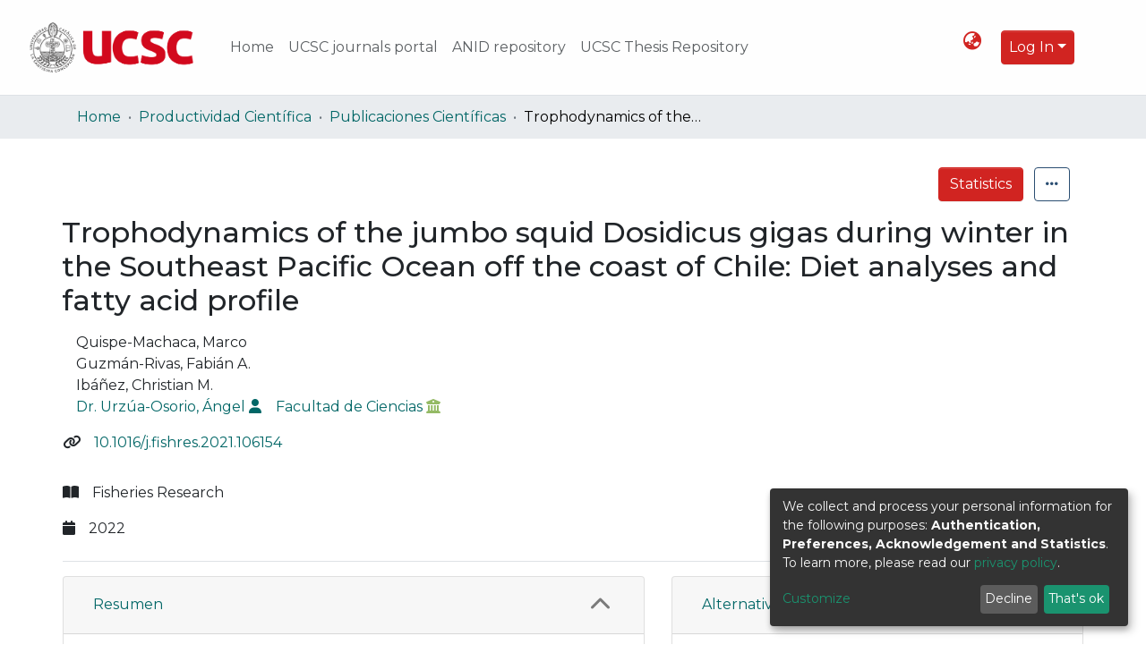

--- FILE ---
content_type: text/html; charset=utf-8
request_url: https://repositorio.ucsc.cl/entities/publication/16534247-5cf3-4ed0-962c-96e645deaf92
body_size: 91136
content:
<!DOCTYPE html><html lang="en"><head>
  <meta charset="UTF-8">
  <base href="/">
  <title>Trophodynamics of the jumbo squid Dosidicus gigas during winter in the Southeast Pacific Ocean off the coast of Chile: Diet analyses and fatty acid profile</title>
  <meta name="viewport" content="width=device-width,minimum-scale=1">
  <meta http-equiv="cache-control" content="no-store">
<link rel="stylesheet" href="styles.d5e2f7e0082c4689.css" media="print" onload="this.media='all'"><noscript><link rel="stylesheet" href="styles.d5e2f7e0082c4689.css"></noscript><link rel="stylesheet" type="text/css" class="theme-css" href="custom-theme.css"><link rel="icon" href="assets/custom/images/favicon.png" sizes="any" class="theme-head-tag"><meta name="Generator" content="DSpace cris-2023.01.00"><style ng-transition="dspace-angular">.switch.switch-small[_ngcontent-sc125]{min-width:33px}.switch.switch-medium[_ngcontent-sc125]{min-width:50px}.switch.switch-large[_ngcontent-sc125]{min-width:60px}.switch.switch-small[_ngcontent-sc125] > .switch-pane[_ngcontent-sc125] > span[_ngcontent-sc125]{font-size:9px}.switch.switch-medium[_ngcontent-sc125] > .switch-pane[_ngcontent-sc125] > span[_ngcontent-sc125]{font-size:16px}.switch.switch-large[_ngcontent-sc125] > .switch-pane[_ngcontent-sc125] > span[_ngcontent-sc125]{font-size:16px}.switch[_ngcontent-sc125]{border:1px solid #dfdfdf;position:relative;display:inline-block;box-sizing:content-box;padding:0;margin:0;cursor:pointer;box-shadow:#dfdfdf 0 0 inset;transition:.3s ease-out all;-webkit-transition:.3s ease-out all;white-space:nowrap}.switch[_ngcontent-sc125]   small[_ngcontent-sc125]{border-radius:100%;box-shadow:0 1px 3px #0006;position:absolute;top:0;right:calc(100% - 30px);transition:.3s ease-out all;-webkit-transition:.3s ease-out all;background:#fff;display:flex;align-items:center;justify-content:center}.switch.switch-small[_ngcontent-sc125]{height:20px;border-radius:20px}.switch.switch-small[_ngcontent-sc125]   small[_ngcontent-sc125]{width:20px;height:20px;right:calc(100% - 20px)}.switch.switch-small[_ngcontent-sc125] > .switch-pane[_ngcontent-sc125] > span[_ngcontent-sc125]{line-height:20px}.switch.switch-small[_ngcontent-sc125] > .switch-pane[_ngcontent-sc125]   .switch-label-checked[_ngcontent-sc125]{padding-right:25px;padding-left:10px}.switch.switch-small[_ngcontent-sc125] > .switch-pane[_ngcontent-sc125]   .switch-label-unchecked[_ngcontent-sc125]{padding-left:25px;padding-right:10px}.switch.switch-medium[_ngcontent-sc125]{height:30px;border-radius:30px}.switch.switch-medium[_ngcontent-sc125]   small[_ngcontent-sc125]{width:30px;height:30px;right:calc(100% - 30px)}.switch.switch-medium[_ngcontent-sc125] > .switch-pane[_ngcontent-sc125] > span[_ngcontent-sc125]{line-height:30px}.switch.switch-medium[_ngcontent-sc125] > .switch-pane[_ngcontent-sc125]   .switch-label-checked[_ngcontent-sc125]{padding-right:35px;padding-left:15px}.switch.switch-medium[_ngcontent-sc125] > .switch-pane[_ngcontent-sc125]   .switch-label-unchecked[_ngcontent-sc125]{padding-left:35px;padding-right:15px}.switch.switch-large[_ngcontent-sc125]{height:40px;border-radius:40px}.switch.switch-large[_ngcontent-sc125]   small[_ngcontent-sc125]{width:40px;height:40px;right:calc(100% - 40px)}.switch.switch-large[_ngcontent-sc125] > .switch-pane[_ngcontent-sc125] > span[_ngcontent-sc125]{line-height:40px}.switch.switch-large[_ngcontent-sc125] > .switch-pane[_ngcontent-sc125]   .switch-label-checked[_ngcontent-sc125]{padding-right:45px;padding-left:20px}.switch.switch-large[_ngcontent-sc125] > .switch-pane[_ngcontent-sc125]   .switch-label-unchecked[_ngcontent-sc125]{padding-left:45px;padding-right:20px}.switch.checked[_ngcontent-sc125]{background:#64bd63}.switch.checked[_ngcontent-sc125]   small[_ngcontent-sc125]{right:0;left:auto}.switch.checked[_ngcontent-sc125]   .switch-pane[_ngcontent-sc125]{top:0}.switch.checked[_ngcontent-sc125]   .switch-pane[_ngcontent-sc125]   .switch-label-checked[_ngcontent-sc125]{display:block}.switch.checked[_ngcontent-sc125]   .switch-pane[_ngcontent-sc125]   .switch-label-unchecked[_ngcontent-sc125]{display:none}.switch.disabled[_ngcontent-sc125]{opacity:.5;cursor:not-allowed}.switch[_ngcontent-sc125]   .switch-pane[_ngcontent-sc125]{display:flex;flex-direction:column;height:100%;min-height:100%;justify-content:flex-start;align-items:center;top:0;position:relative;pointer-events:none}.switch[_ngcontent-sc125]   .switch-pane[_ngcontent-sc125] > span[_ngcontent-sc125]{display:block;min-height:100%}.switch[_ngcontent-sc125]   .switch-pane[_ngcontent-sc125]   .switch-label[_ngcontent-sc125]{color:#000}.switch[_ngcontent-sc125]   .switch-pane[_ngcontent-sc125]   .switch-label-checked[_ngcontent-sc125]{display:none}.switch[_ngcontent-sc125]   .switch-pane[_ngcontent-sc125]   .switch-label-unchecked[_ngcontent-sc125]{display:block}.switch.loading[_ngcontent-sc125]{background-color:#f1f1f1}.switch.loading[_ngcontent-sc125]   small[_ngcontent-sc125]{background-color:transparent;border:none;box-shadow:none;right:50%;transform:translate(50%)}</style><meta name="title" content="Trophodynamics of the jumbo squid Dosidicus gigas during winter in the Southeast Pacific Ocean off the coast of Chile: Diet analyses and fatty acid profile"><meta name="description" content="Marine trophodynamic studies have been developed mainly through the evaluation of stomach contents. However, these studies only reflect the feeding of a few days, showing a &quot;snapshot&quot; of the food consumed for a short time. Currently, new complementary techniques have been developed to evaluate the diet of predators using biochemical markers (fatty acids, FAs) and can, in turn, consider the rate of renewal of these biochemical constituents in body tissues. In the jumbo squid Dosidicus gigas, an important fishery resource in the Humboldt Current System, we identified and analyzed the stomach contents (prey) of D. gigas collected along the coasts of Chile in order to compare the FA profiles of its prey with those of three of its principal tissues and/or organs (digestive gland, gonad and mantle muscle). The analyses of the stomach contents indicate that D. gigas feeds on fish, crustaceans and squids, as previously have been reported. Regarding the FAs, the digestive gland presented the highest concentration and diversity of FAs, followed by the gonad and then the mantle. In turn, when comparing the FAs of the digestive gland of D. gigas with the FA profiles of its preys, the crustacean Pleuroncodes monodon and the fish Lampanyctus sp. presented the closest similarity, especially with a high contribution of essential FAs and PUFAs. Our findings indicate that during the cold season (austral winter), individuals of D. gigas may present an energy optimization strategy, characterized by the intake of prey with a high energy content rich in PUFAs, such as crustaceans and small fishes. This study not only contributes to the understanding of the squid biology and their trophodynamic, but also has important implications to improve fishery management within an ecosystem approach. This is relevant because D. gigas and its prey have suffered heavy exploitation, with a significant reduction in their biomass."><meta name="citation_title" content="Trophodynamics of the jumbo squid Dosidicus gigas during winter in the Southeast Pacific Ocean off the coast of Chile: Diet analyses and fatty acid profile"><meta name="citation_author" content="Quispe-Machaca, Marco"><meta name="citation_author" content="Guzmán-Rivas, Fabián A."><meta name="citation_author" content="Ibáñez, Christian M."><meta name="citation_author" content="Dr. Urzúa-Osorio, Ángel"><meta name="citation_publication_date" content="2022"><meta name="citation_language" content="eng"><meta name="citation_keywords" content="Trophic ecology; Squids; Essential PUFAs; Humboldt current system; Fishery"><meta name="citation_abstract_html_url" content="https://repositorio.ucsc.cl/handle/25022009/8059"><meta name="citation_publisher" content="Fisheries Research"><meta name="citation_doi" content="10.1016/j.fishres.2021.106154"><script class="structured-data" type="application/ld+json">{"@context":"https://schema.org","@type":"CreativeWork","identifier":["10.1016/j.fishres.2021.106154","https://repositorio.ucsc.cl/handle/25022009/8059"],"name":"Trophodynamics of the jumbo squid Dosidicus gigas during winter in the Southeast Pacific Ocean off the coast of Chile: Diet analyses and fatty acid profile","dateCreated":"2022","author":["Quispe-Machaca, Marco","Guzmán-Rivas, Fabián A.","Ibáñez, Christian M.","Dr. Urzúa-Osorio, Ángel"],"genre":["Trophic ecology","Squids","Essential PUFAs","Humboldt current system","Fishery"],"abstract":"Marine trophodynamic studies have been developed mainly through the evaluation of stomach contents. However, these studies only reflect the feeding of a few days, showing a \"snapshot\" of the food consumed for a short time. Currently, new complementary techniques have been developed to evaluate the diet of predators using biochemical markers (fatty acids, FAs) and can, in turn, consider the rate of renewal of these biochemical constituents in body tissues. In the jumbo squid Dosidicus gigas, an important fishery resource in the Humboldt Current System, we identified and analyzed the stomach contents (prey) of D. gigas collected along the coasts of Chile in order to compare the FA profiles of its prey with those of three of its principal tissues and/or organs (digestive gland, gonad and mantle muscle). The analyses of the stomach contents indicate that D. gigas feeds on fish, crustaceans and squids, as previously have been reported. Regarding the FAs, the digestive gland presented the highest concentration and diversity of FAs, followed by the gonad and then the mantle. In turn, when comparing the FAs of the digestive gland of D. gigas with the FA profiles of its preys, the crustacean Pleuroncodes monodon and the fish Lampanyctus sp. presented the closest similarity, especially with a high contribution of essential FAs and PUFAs. Our findings indicate that during the cold season (austral winter), individuals of D. gigas may present an energy optimization strategy, characterized by the intake of prey with a high energy content rich in PUFAs, such as crustaceans and small fishes. This study not only contributes to the understanding of the squid biology and their trophodynamic, but also has important implications to improve fishery management within an ecosystem approach. This is relevant because D. gigas and its prey have suffered heavy exploitation, with a significant reduction in their biomass."}</script><style ng-transition="dspace-angular">.switch.switch-small[_ngcontent-sc820]{min-width:33px}.switch.switch-medium[_ngcontent-sc820]{min-width:50px}.switch.switch-large[_ngcontent-sc820]{min-width:60px}.switch.switch-small[_ngcontent-sc820] > .switch-pane[_ngcontent-sc820] > span[_ngcontent-sc820]{font-size:9px}.switch.switch-medium[_ngcontent-sc820] > .switch-pane[_ngcontent-sc820] > span[_ngcontent-sc820]{font-size:16px}.switch.switch-large[_ngcontent-sc820] > .switch-pane[_ngcontent-sc820] > span[_ngcontent-sc820]{font-size:16px}.switch[_ngcontent-sc820]{border:1px solid #dfdfdf;position:relative;display:inline-block;box-sizing:content-box;padding:0;margin:0;cursor:pointer;box-shadow:#dfdfdf 0 0 inset;transition:.3s ease-out all;-webkit-transition:.3s ease-out all;white-space:nowrap}.switch[_ngcontent-sc820]   small[_ngcontent-sc820]{border-radius:100%;box-shadow:0 1px 3px #0006;position:absolute;top:0;right:calc(100% - 30px);transition:.3s ease-out all;-webkit-transition:.3s ease-out all;background:#fff;display:flex;align-items:center;justify-content:center}.switch.switch-small[_ngcontent-sc820]{height:20px;border-radius:20px}.switch.switch-small[_ngcontent-sc820]   small[_ngcontent-sc820]{width:20px;height:20px;right:calc(100% - 20px)}.switch.switch-small[_ngcontent-sc820] > .switch-pane[_ngcontent-sc820] > span[_ngcontent-sc820]{line-height:20px}.switch.switch-small[_ngcontent-sc820] > .switch-pane[_ngcontent-sc820]   .switch-label-checked[_ngcontent-sc820]{padding-right:25px;padding-left:10px}.switch.switch-small[_ngcontent-sc820] > .switch-pane[_ngcontent-sc820]   .switch-label-unchecked[_ngcontent-sc820]{padding-left:25px;padding-right:10px}.switch.switch-medium[_ngcontent-sc820]{height:30px;border-radius:30px}.switch.switch-medium[_ngcontent-sc820]   small[_ngcontent-sc820]{width:30px;height:30px;right:calc(100% - 30px)}.switch.switch-medium[_ngcontent-sc820] > .switch-pane[_ngcontent-sc820] > span[_ngcontent-sc820]{line-height:30px}.switch.switch-medium[_ngcontent-sc820] > .switch-pane[_ngcontent-sc820]   .switch-label-checked[_ngcontent-sc820]{padding-right:35px;padding-left:15px}.switch.switch-medium[_ngcontent-sc820] > .switch-pane[_ngcontent-sc820]   .switch-label-unchecked[_ngcontent-sc820]{padding-left:35px;padding-right:15px}.switch.switch-large[_ngcontent-sc820]{height:40px;border-radius:40px}.switch.switch-large[_ngcontent-sc820]   small[_ngcontent-sc820]{width:40px;height:40px;right:calc(100% - 40px)}.switch.switch-large[_ngcontent-sc820] > .switch-pane[_ngcontent-sc820] > span[_ngcontent-sc820]{line-height:40px}.switch.switch-large[_ngcontent-sc820] > .switch-pane[_ngcontent-sc820]   .switch-label-checked[_ngcontent-sc820]{padding-right:45px;padding-left:20px}.switch.switch-large[_ngcontent-sc820] > .switch-pane[_ngcontent-sc820]   .switch-label-unchecked[_ngcontent-sc820]{padding-left:45px;padding-right:20px}.switch.checked[_ngcontent-sc820]{background:#64bd63}.switch.checked[_ngcontent-sc820]   small[_ngcontent-sc820]{right:0;left:auto}.switch.checked[_ngcontent-sc820]   .switch-pane[_ngcontent-sc820]{top:0}.switch.checked[_ngcontent-sc820]   .switch-pane[_ngcontent-sc820]   .switch-label-checked[_ngcontent-sc820]{display:block}.switch.checked[_ngcontent-sc820]   .switch-pane[_ngcontent-sc820]   .switch-label-unchecked[_ngcontent-sc820]{display:none}.switch.disabled[_ngcontent-sc820]{opacity:.5;cursor:not-allowed}.switch[_ngcontent-sc820]   .switch-pane[_ngcontent-sc820]{display:flex;flex-direction:column;height:100%;min-height:100%;justify-content:flex-start;align-items:center;top:0;position:relative;pointer-events:none}.switch[_ngcontent-sc820]   .switch-pane[_ngcontent-sc820] > span[_ngcontent-sc820]{display:block;min-height:100%}.switch[_ngcontent-sc820]   .switch-pane[_ngcontent-sc820]   .switch-label[_ngcontent-sc820]{color:#000}.switch[_ngcontent-sc820]   .switch-pane[_ngcontent-sc820]   .switch-label-checked[_ngcontent-sc820]{display:none}.switch[_ngcontent-sc820]   .switch-pane[_ngcontent-sc820]   .switch-label-unchecked[_ngcontent-sc820]{display:block}.switch.loading[_ngcontent-sc820]{background-color:#f1f1f1}.switch.loading[_ngcontent-sc820]   small[_ngcontent-sc820]{background-color:transparent;border:none;box-shadow:none;right:50%;transform:translate(50%)}</style><style ng-transition="dspace-angular">.switch.switch-small{min-width:33px}.switch.switch-medium{min-width:50px}.switch.switch-large{min-width:60px}.switch.switch-small>.switch-pane>span{font-size:9px}.switch.switch-medium>.switch-pane>span{font-size:16px}.switch.switch-large>.switch-pane>span{font-size:16px}.switch{border:1px solid #dfdfdf;position:relative;display:inline-block;box-sizing:content-box;padding:0;margin:0;cursor:pointer;box-shadow:#dfdfdf 0 0 inset;transition:.3s ease-out all;-webkit-transition:.3s ease-out all;white-space:nowrap}.switch small{border-radius:100%;box-shadow:0 1px 3px #0006;position:absolute;top:0;right:calc(100% - 30px);transition:.3s ease-out all;-webkit-transition:.3s ease-out all;background:#fff;display:flex;align-items:center;justify-content:center}.switch.switch-small{height:20px;border-radius:20px}.switch.switch-small small{width:20px;height:20px;right:calc(100% - 20px)}.switch.switch-small>.switch-pane>span{line-height:20px}.switch.switch-small>.switch-pane .switch-label-checked{padding-right:25px;padding-left:10px}.switch.switch-small>.switch-pane .switch-label-unchecked{padding-left:25px;padding-right:10px}.switch.switch-medium{height:30px;border-radius:30px}.switch.switch-medium small{width:30px;height:30px;right:calc(100% - 30px)}.switch.switch-medium>.switch-pane>span{line-height:30px}.switch.switch-medium>.switch-pane .switch-label-checked{padding-right:35px;padding-left:15px}.switch.switch-medium>.switch-pane .switch-label-unchecked{padding-left:35px;padding-right:15px}.switch.switch-large{height:40px;border-radius:40px}.switch.switch-large small{width:40px;height:40px;right:calc(100% - 40px)}.switch.switch-large>.switch-pane>span{line-height:40px}.switch.switch-large>.switch-pane .switch-label-checked{padding-right:45px;padding-left:20px}.switch.switch-large>.switch-pane .switch-label-unchecked{padding-left:45px;padding-right:20px}.switch.checked{background:#64bd63}.switch.checked small{right:0;left:auto}.switch.checked .switch-pane{top:0}.switch.checked .switch-pane .switch-label-checked{display:block}.switch.checked .switch-pane .switch-label-unchecked{display:none}.switch.disabled{opacity:.5;cursor:not-allowed}.switch .switch-pane{display:flex;flex-direction:column;height:100%;min-height:100%;justify-content:flex-start;align-items:center;top:0;position:relative;pointer-events:none}.switch .switch-pane>span{display:block;min-height:100%}.switch .switch-pane .switch-label{color:#000}.switch .switch-pane .switch-label-checked{display:none}.switch .switch-pane .switch-label-unchecked{display:block}.switch.loading{background-color:#f1f1f1}.switch.loading small{background-color:transparent;border:none;box-shadow:none;right:50%;transform:translate(50%)}.notifications-wrapper{z-index:var(--bs-zindex-popover);text-align:right;overflow-wrap:break-word;word-wrap:break-word;-ms-word-break:break-all;word-break:break-all;word-break:break-word;-webkit-hyphens:auto;hyphens:auto}.notifications-wrapper .notification{display:block}.notifications-wrapper.left{left:0}.notifications-wrapper.top{top:0}.notifications-wrapper.right{right:0}.notifications-wrapper.bottom{bottom:0}.notifications-wrapper.center{left:50%;transform:translate(-50%)}.notifications-wrapper.middle{top:50%;transform:translateY(-50%)}.notifications-wrapper.middle.center{transform:translate(-50%,-50%)}@media screen and (max-width: 576px){.notifications-wrapper{width:auto;left:0;right:0}}
</style><style ng-transition="dspace-angular">.switch.switch-small[_ngcontent-sc459]{min-width:33px}.switch.switch-medium[_ngcontent-sc459]{min-width:50px}.switch.switch-large[_ngcontent-sc459]{min-width:60px}.switch.switch-small[_ngcontent-sc459] > .switch-pane[_ngcontent-sc459] > span[_ngcontent-sc459]{font-size:9px}.switch.switch-medium[_ngcontent-sc459] > .switch-pane[_ngcontent-sc459] > span[_ngcontent-sc459]{font-size:16px}.switch.switch-large[_ngcontent-sc459] > .switch-pane[_ngcontent-sc459] > span[_ngcontent-sc459]{font-size:16px}.switch[_ngcontent-sc459]{border:1px solid #dfdfdf;position:relative;display:inline-block;box-sizing:content-box;padding:0;margin:0;cursor:pointer;box-shadow:#dfdfdf 0 0 inset;transition:.3s ease-out all;-webkit-transition:.3s ease-out all;white-space:nowrap}.switch[_ngcontent-sc459]   small[_ngcontent-sc459]{border-radius:100%;box-shadow:0 1px 3px #0006;position:absolute;top:0;right:calc(100% - 30px);transition:.3s ease-out all;-webkit-transition:.3s ease-out all;background:#fff;display:flex;align-items:center;justify-content:center}.switch.switch-small[_ngcontent-sc459]{height:20px;border-radius:20px}.switch.switch-small[_ngcontent-sc459]   small[_ngcontent-sc459]{width:20px;height:20px;right:calc(100% - 20px)}.switch.switch-small[_ngcontent-sc459] > .switch-pane[_ngcontent-sc459] > span[_ngcontent-sc459]{line-height:20px}.switch.switch-small[_ngcontent-sc459] > .switch-pane[_ngcontent-sc459]   .switch-label-checked[_ngcontent-sc459]{padding-right:25px;padding-left:10px}.switch.switch-small[_ngcontent-sc459] > .switch-pane[_ngcontent-sc459]   .switch-label-unchecked[_ngcontent-sc459]{padding-left:25px;padding-right:10px}.switch.switch-medium[_ngcontent-sc459]{height:30px;border-radius:30px}.switch.switch-medium[_ngcontent-sc459]   small[_ngcontent-sc459]{width:30px;height:30px;right:calc(100% - 30px)}.switch.switch-medium[_ngcontent-sc459] > .switch-pane[_ngcontent-sc459] > span[_ngcontent-sc459]{line-height:30px}.switch.switch-medium[_ngcontent-sc459] > .switch-pane[_ngcontent-sc459]   .switch-label-checked[_ngcontent-sc459]{padding-right:35px;padding-left:15px}.switch.switch-medium[_ngcontent-sc459] > .switch-pane[_ngcontent-sc459]   .switch-label-unchecked[_ngcontent-sc459]{padding-left:35px;padding-right:15px}.switch.switch-large[_ngcontent-sc459]{height:40px;border-radius:40px}.switch.switch-large[_ngcontent-sc459]   small[_ngcontent-sc459]{width:40px;height:40px;right:calc(100% - 40px)}.switch.switch-large[_ngcontent-sc459] > .switch-pane[_ngcontent-sc459] > span[_ngcontent-sc459]{line-height:40px}.switch.switch-large[_ngcontent-sc459] > .switch-pane[_ngcontent-sc459]   .switch-label-checked[_ngcontent-sc459]{padding-right:45px;padding-left:20px}.switch.switch-large[_ngcontent-sc459] > .switch-pane[_ngcontent-sc459]   .switch-label-unchecked[_ngcontent-sc459]{padding-left:45px;padding-right:20px}.switch.checked[_ngcontent-sc459]{background:#64bd63}.switch.checked[_ngcontent-sc459]   small[_ngcontent-sc459]{right:0;left:auto}.switch.checked[_ngcontent-sc459]   .switch-pane[_ngcontent-sc459]{top:0}.switch.checked[_ngcontent-sc459]   .switch-pane[_ngcontent-sc459]   .switch-label-checked[_ngcontent-sc459]{display:block}.switch.checked[_ngcontent-sc459]   .switch-pane[_ngcontent-sc459]   .switch-label-unchecked[_ngcontent-sc459]{display:none}.switch.disabled[_ngcontent-sc459]{opacity:.5;cursor:not-allowed}.switch[_ngcontent-sc459]   .switch-pane[_ngcontent-sc459]{display:flex;flex-direction:column;height:100%;min-height:100%;justify-content:flex-start;align-items:center;top:0;position:relative;pointer-events:none}.switch[_ngcontent-sc459]   .switch-pane[_ngcontent-sc459] > span[_ngcontent-sc459]{display:block;min-height:100%}.switch[_ngcontent-sc459]   .switch-pane[_ngcontent-sc459]   .switch-label[_ngcontent-sc459]{color:#000}.switch[_ngcontent-sc459]   .switch-pane[_ngcontent-sc459]   .switch-label-checked[_ngcontent-sc459]{display:none}.switch[_ngcontent-sc459]   .switch-pane[_ngcontent-sc459]   .switch-label-unchecked[_ngcontent-sc459]{display:block}.switch.loading[_ngcontent-sc459]{background-color:#f1f1f1}.switch.loading[_ngcontent-sc459]   small[_ngcontent-sc459]{background-color:transparent;border:none;box-shadow:none;right:50%;transform:translate(50%)}</style><style ng-transition="dspace-angular">.switch.switch-small[_ngcontent-sc460]{min-width:33px}.switch.switch-medium[_ngcontent-sc460]{min-width:50px}.switch.switch-large[_ngcontent-sc460]{min-width:60px}.switch.switch-small[_ngcontent-sc460] > .switch-pane[_ngcontent-sc460] > span[_ngcontent-sc460]{font-size:9px}.switch.switch-medium[_ngcontent-sc460] > .switch-pane[_ngcontent-sc460] > span[_ngcontent-sc460]{font-size:16px}.switch.switch-large[_ngcontent-sc460] > .switch-pane[_ngcontent-sc460] > span[_ngcontent-sc460]{font-size:16px}.switch[_ngcontent-sc460]{border:1px solid #dfdfdf;position:relative;display:inline-block;box-sizing:content-box;padding:0;margin:0;cursor:pointer;box-shadow:#dfdfdf 0 0 inset;transition:.3s ease-out all;-webkit-transition:.3s ease-out all;white-space:nowrap}.switch[_ngcontent-sc460]   small[_ngcontent-sc460]{border-radius:100%;box-shadow:0 1px 3px #0006;position:absolute;top:0;right:calc(100% - 30px);transition:.3s ease-out all;-webkit-transition:.3s ease-out all;background:#fff;display:flex;align-items:center;justify-content:center}.switch.switch-small[_ngcontent-sc460]{height:20px;border-radius:20px}.switch.switch-small[_ngcontent-sc460]   small[_ngcontent-sc460]{width:20px;height:20px;right:calc(100% - 20px)}.switch.switch-small[_ngcontent-sc460] > .switch-pane[_ngcontent-sc460] > span[_ngcontent-sc460]{line-height:20px}.switch.switch-small[_ngcontent-sc460] > .switch-pane[_ngcontent-sc460]   .switch-label-checked[_ngcontent-sc460]{padding-right:25px;padding-left:10px}.switch.switch-small[_ngcontent-sc460] > .switch-pane[_ngcontent-sc460]   .switch-label-unchecked[_ngcontent-sc460]{padding-left:25px;padding-right:10px}.switch.switch-medium[_ngcontent-sc460]{height:30px;border-radius:30px}.switch.switch-medium[_ngcontent-sc460]   small[_ngcontent-sc460]{width:30px;height:30px;right:calc(100% - 30px)}.switch.switch-medium[_ngcontent-sc460] > .switch-pane[_ngcontent-sc460] > span[_ngcontent-sc460]{line-height:30px}.switch.switch-medium[_ngcontent-sc460] > .switch-pane[_ngcontent-sc460]   .switch-label-checked[_ngcontent-sc460]{padding-right:35px;padding-left:15px}.switch.switch-medium[_ngcontent-sc460] > .switch-pane[_ngcontent-sc460]   .switch-label-unchecked[_ngcontent-sc460]{padding-left:35px;padding-right:15px}.switch.switch-large[_ngcontent-sc460]{height:40px;border-radius:40px}.switch.switch-large[_ngcontent-sc460]   small[_ngcontent-sc460]{width:40px;height:40px;right:calc(100% - 40px)}.switch.switch-large[_ngcontent-sc460] > .switch-pane[_ngcontent-sc460] > span[_ngcontent-sc460]{line-height:40px}.switch.switch-large[_ngcontent-sc460] > .switch-pane[_ngcontent-sc460]   .switch-label-checked[_ngcontent-sc460]{padding-right:45px;padding-left:20px}.switch.switch-large[_ngcontent-sc460] > .switch-pane[_ngcontent-sc460]   .switch-label-unchecked[_ngcontent-sc460]{padding-left:45px;padding-right:20px}.switch.checked[_ngcontent-sc460]{background:#64bd63}.switch.checked[_ngcontent-sc460]   small[_ngcontent-sc460]{right:0;left:auto}.switch.checked[_ngcontent-sc460]   .switch-pane[_ngcontent-sc460]{top:0}.switch.checked[_ngcontent-sc460]   .switch-pane[_ngcontent-sc460]   .switch-label-checked[_ngcontent-sc460]{display:block}.switch.checked[_ngcontent-sc460]   .switch-pane[_ngcontent-sc460]   .switch-label-unchecked[_ngcontent-sc460]{display:none}.switch.disabled[_ngcontent-sc460]{opacity:.5;cursor:not-allowed}.switch[_ngcontent-sc460]   .switch-pane[_ngcontent-sc460]{display:flex;flex-direction:column;height:100%;min-height:100%;justify-content:flex-start;align-items:center;top:0;position:relative;pointer-events:none}.switch[_ngcontent-sc460]   .switch-pane[_ngcontent-sc460] > span[_ngcontent-sc460]{display:block;min-height:100%}.switch[_ngcontent-sc460]   .switch-pane[_ngcontent-sc460]   .switch-label[_ngcontent-sc460]{color:#000}.switch[_ngcontent-sc460]   .switch-pane[_ngcontent-sc460]   .switch-label-checked[_ngcontent-sc460]{display:none}.switch[_ngcontent-sc460]   .switch-pane[_ngcontent-sc460]   .switch-label-unchecked[_ngcontent-sc460]{display:block}.switch.loading[_ngcontent-sc460]{background-color:#f1f1f1}.switch.loading[_ngcontent-sc460]   small[_ngcontent-sc460]{background-color:transparent;border:none;box-shadow:none;right:50%;transform:translate(50%)}[_nghost-sc460]{z-index:var(--ds-nav-z-index)}</style><style ng-transition="dspace-angular">.switch.switch-small[_ngcontent-sc462]{min-width:33px}.switch.switch-medium[_ngcontent-sc462]{min-width:50px}.switch.switch-large[_ngcontent-sc462]{min-width:60px}.switch.switch-small[_ngcontent-sc462] > .switch-pane[_ngcontent-sc462] > span[_ngcontent-sc462]{font-size:9px}.switch.switch-medium[_ngcontent-sc462] > .switch-pane[_ngcontent-sc462] > span[_ngcontent-sc462]{font-size:16px}.switch.switch-large[_ngcontent-sc462] > .switch-pane[_ngcontent-sc462] > span[_ngcontent-sc462]{font-size:16px}.switch[_ngcontent-sc462]{border:1px solid #dfdfdf;position:relative;display:inline-block;box-sizing:content-box;padding:0;margin:0;cursor:pointer;box-shadow:#dfdfdf 0 0 inset;transition:.3s ease-out all;-webkit-transition:.3s ease-out all;white-space:nowrap}.switch[_ngcontent-sc462]   small[_ngcontent-sc462]{border-radius:100%;box-shadow:0 1px 3px #0006;position:absolute;top:0;right:calc(100% - 30px);transition:.3s ease-out all;-webkit-transition:.3s ease-out all;background:#fff;display:flex;align-items:center;justify-content:center}.switch.switch-small[_ngcontent-sc462]{height:20px;border-radius:20px}.switch.switch-small[_ngcontent-sc462]   small[_ngcontent-sc462]{width:20px;height:20px;right:calc(100% - 20px)}.switch.switch-small[_ngcontent-sc462] > .switch-pane[_ngcontent-sc462] > span[_ngcontent-sc462]{line-height:20px}.switch.switch-small[_ngcontent-sc462] > .switch-pane[_ngcontent-sc462]   .switch-label-checked[_ngcontent-sc462]{padding-right:25px;padding-left:10px}.switch.switch-small[_ngcontent-sc462] > .switch-pane[_ngcontent-sc462]   .switch-label-unchecked[_ngcontent-sc462]{padding-left:25px;padding-right:10px}.switch.switch-medium[_ngcontent-sc462]{height:30px;border-radius:30px}.switch.switch-medium[_ngcontent-sc462]   small[_ngcontent-sc462]{width:30px;height:30px;right:calc(100% - 30px)}.switch.switch-medium[_ngcontent-sc462] > .switch-pane[_ngcontent-sc462] > span[_ngcontent-sc462]{line-height:30px}.switch.switch-medium[_ngcontent-sc462] > .switch-pane[_ngcontent-sc462]   .switch-label-checked[_ngcontent-sc462]{padding-right:35px;padding-left:15px}.switch.switch-medium[_ngcontent-sc462] > .switch-pane[_ngcontent-sc462]   .switch-label-unchecked[_ngcontent-sc462]{padding-left:35px;padding-right:15px}.switch.switch-large[_ngcontent-sc462]{height:40px;border-radius:40px}.switch.switch-large[_ngcontent-sc462]   small[_ngcontent-sc462]{width:40px;height:40px;right:calc(100% - 40px)}.switch.switch-large[_ngcontent-sc462] > .switch-pane[_ngcontent-sc462] > span[_ngcontent-sc462]{line-height:40px}.switch.switch-large[_ngcontent-sc462] > .switch-pane[_ngcontent-sc462]   .switch-label-checked[_ngcontent-sc462]{padding-right:45px;padding-left:20px}.switch.switch-large[_ngcontent-sc462] > .switch-pane[_ngcontent-sc462]   .switch-label-unchecked[_ngcontent-sc462]{padding-left:45px;padding-right:20px}.switch.checked[_ngcontent-sc462]{background:#64bd63}.switch.checked[_ngcontent-sc462]   small[_ngcontent-sc462]{right:0;left:auto}.switch.checked[_ngcontent-sc462]   .switch-pane[_ngcontent-sc462]{top:0}.switch.checked[_ngcontent-sc462]   .switch-pane[_ngcontent-sc462]   .switch-label-checked[_ngcontent-sc462]{display:block}.switch.checked[_ngcontent-sc462]   .switch-pane[_ngcontent-sc462]   .switch-label-unchecked[_ngcontent-sc462]{display:none}.switch.disabled[_ngcontent-sc462]{opacity:.5;cursor:not-allowed}.switch[_ngcontent-sc462]   .switch-pane[_ngcontent-sc462]{display:flex;flex-direction:column;height:100%;min-height:100%;justify-content:flex-start;align-items:center;top:0;position:relative;pointer-events:none}.switch[_ngcontent-sc462]   .switch-pane[_ngcontent-sc462] > span[_ngcontent-sc462]{display:block;min-height:100%}.switch[_ngcontent-sc462]   .switch-pane[_ngcontent-sc462]   .switch-label[_ngcontent-sc462]{color:#000}.switch[_ngcontent-sc462]   .switch-pane[_ngcontent-sc462]   .switch-label-checked[_ngcontent-sc462]{display:none}.switch[_ngcontent-sc462]   .switch-pane[_ngcontent-sc462]   .switch-label-unchecked[_ngcontent-sc462]{display:block}.switch.loading[_ngcontent-sc462]{background-color:#f1f1f1}.switch.loading[_ngcontent-sc462]   small[_ngcontent-sc462]{background-color:transparent;border:none;box-shadow:none;right:50%;transform:translate(50%)}[_nghost-sc462]   footer[_ngcontent-sc462]{background-color:var(--ds-footer-bg);text-align:center;z-index:var(--ds-footer-z-index);border-top:var(--ds-footer-border);padding:var(--ds-footer-padding)}[_nghost-sc462]   footer[_ngcontent-sc462]   p[_ngcontent-sc462]{margin:0}[_nghost-sc462]   footer[_ngcontent-sc462]   div[_ngcontent-sc462] > img[_ngcontent-sc462]{height:var(--ds-footer-logo-height)}[_nghost-sc462]   footer[_ngcontent-sc462]   .top-footer[_ngcontent-sc462]{background-color:var(--ds-top-footer-bg);padding:var(--ds-footer-padding);margin:calc(var(--ds-footer-padding) * -1)}[_nghost-sc462]   footer[_ngcontent-sc462]   .bottom-footer[_ngcontent-sc462]   ul[_ngcontent-sc462]   li[_ngcontent-sc462]{display:inline-flex}[_nghost-sc462]   footer[_ngcontent-sc462]   .bottom-footer[_ngcontent-sc462]   ul[_ngcontent-sc462]   li[_ngcontent-sc462]   a[_ngcontent-sc462]{padding:0 calc(var(--bs-spacer) / 2);color:inherit}[_nghost-sc462]   footer[_ngcontent-sc462]   .bottom-footer[_ngcontent-sc462]   ul[_ngcontent-sc462]   li[_ngcontent-sc462]:not(:last-child):after{content:"";border-right:1px var(--bs-secondary) solid}</style><style ng-transition="dspace-angular">.switch.switch-small[_ngcontent-sc821]{min-width:33px}.switch.switch-medium[_ngcontent-sc821]{min-width:50px}.switch.switch-large[_ngcontent-sc821]{min-width:60px}.switch.switch-small[_ngcontent-sc821] > .switch-pane[_ngcontent-sc821] > span[_ngcontent-sc821]{font-size:9px}.switch.switch-medium[_ngcontent-sc821] > .switch-pane[_ngcontent-sc821] > span[_ngcontent-sc821]{font-size:16px}.switch.switch-large[_ngcontent-sc821] > .switch-pane[_ngcontent-sc821] > span[_ngcontent-sc821]{font-size:16px}.switch[_ngcontent-sc821]{border:1px solid #dfdfdf;position:relative;display:inline-block;box-sizing:content-box;padding:0;margin:0;cursor:pointer;box-shadow:#dfdfdf 0 0 inset;transition:.3s ease-out all;-webkit-transition:.3s ease-out all;white-space:nowrap}.switch[_ngcontent-sc821]   small[_ngcontent-sc821]{border-radius:100%;box-shadow:0 1px 3px #0006;position:absolute;top:0;right:calc(100% - 30px);transition:.3s ease-out all;-webkit-transition:.3s ease-out all;background:#fff;display:flex;align-items:center;justify-content:center}.switch.switch-small[_ngcontent-sc821]{height:20px;border-radius:20px}.switch.switch-small[_ngcontent-sc821]   small[_ngcontent-sc821]{width:20px;height:20px;right:calc(100% - 20px)}.switch.switch-small[_ngcontent-sc821] > .switch-pane[_ngcontent-sc821] > span[_ngcontent-sc821]{line-height:20px}.switch.switch-small[_ngcontent-sc821] > .switch-pane[_ngcontent-sc821]   .switch-label-checked[_ngcontent-sc821]{padding-right:25px;padding-left:10px}.switch.switch-small[_ngcontent-sc821] > .switch-pane[_ngcontent-sc821]   .switch-label-unchecked[_ngcontent-sc821]{padding-left:25px;padding-right:10px}.switch.switch-medium[_ngcontent-sc821]{height:30px;border-radius:30px}.switch.switch-medium[_ngcontent-sc821]   small[_ngcontent-sc821]{width:30px;height:30px;right:calc(100% - 30px)}.switch.switch-medium[_ngcontent-sc821] > .switch-pane[_ngcontent-sc821] > span[_ngcontent-sc821]{line-height:30px}.switch.switch-medium[_ngcontent-sc821] > .switch-pane[_ngcontent-sc821]   .switch-label-checked[_ngcontent-sc821]{padding-right:35px;padding-left:15px}.switch.switch-medium[_ngcontent-sc821] > .switch-pane[_ngcontent-sc821]   .switch-label-unchecked[_ngcontent-sc821]{padding-left:35px;padding-right:15px}.switch.switch-large[_ngcontent-sc821]{height:40px;border-radius:40px}.switch.switch-large[_ngcontent-sc821]   small[_ngcontent-sc821]{width:40px;height:40px;right:calc(100% - 40px)}.switch.switch-large[_ngcontent-sc821] > .switch-pane[_ngcontent-sc821] > span[_ngcontent-sc821]{line-height:40px}.switch.switch-large[_ngcontent-sc821] > .switch-pane[_ngcontent-sc821]   .switch-label-checked[_ngcontent-sc821]{padding-right:45px;padding-left:20px}.switch.switch-large[_ngcontent-sc821] > .switch-pane[_ngcontent-sc821]   .switch-label-unchecked[_ngcontent-sc821]{padding-left:45px;padding-right:20px}.switch.checked[_ngcontent-sc821]{background:#64bd63}.switch.checked[_ngcontent-sc821]   small[_ngcontent-sc821]{right:0;left:auto}.switch.checked[_ngcontent-sc821]   .switch-pane[_ngcontent-sc821]{top:0}.switch.checked[_ngcontent-sc821]   .switch-pane[_ngcontent-sc821]   .switch-label-checked[_ngcontent-sc821]{display:block}.switch.checked[_ngcontent-sc821]   .switch-pane[_ngcontent-sc821]   .switch-label-unchecked[_ngcontent-sc821]{display:none}.switch.disabled[_ngcontent-sc821]{opacity:.5;cursor:not-allowed}.switch[_ngcontent-sc821]   .switch-pane[_ngcontent-sc821]{display:flex;flex-direction:column;height:100%;min-height:100%;justify-content:flex-start;align-items:center;top:0;position:relative;pointer-events:none}.switch[_ngcontent-sc821]   .switch-pane[_ngcontent-sc821] > span[_ngcontent-sc821]{display:block;min-height:100%}.switch[_ngcontent-sc821]   .switch-pane[_ngcontent-sc821]   .switch-label[_ngcontent-sc821]{color:#000}.switch[_ngcontent-sc821]   .switch-pane[_ngcontent-sc821]   .switch-label-checked[_ngcontent-sc821]{display:none}.switch[_ngcontent-sc821]   .switch-pane[_ngcontent-sc821]   .switch-label-unchecked[_ngcontent-sc821]{display:block}.switch.loading[_ngcontent-sc821]{background-color:#f1f1f1}.switch.loading[_ngcontent-sc821]   small[_ngcontent-sc821]{background-color:transparent;border:none;box-shadow:none;right:50%;transform:translate(50%)}[_nghost-sc821]{--ds-icon-z-index: 10;left:0;top:0;height:100vh;flex:1 1 auto}[_nghost-sc821]   nav[_ngcontent-sc821]{background-color:var(--ds-admin-sidebar-bg);height:100%;flex-direction:column}[_nghost-sc821]   nav[_ngcontent-sc821] > div[_ngcontent-sc821]{width:100%}[_nghost-sc821]   nav[_ngcontent-sc821] > div.sidebar-top-level-items[_ngcontent-sc821]{flex:1;overflow:auto}[_nghost-sc821]   nav[_ngcontent-sc821] > div.sidebar-top-level-items[_ngcontent-sc821]::-webkit-scrollbar{width:8px;height:3px}[_nghost-sc821]   nav[_ngcontent-sc821] > div.sidebar-top-level-items[_ngcontent-sc821]::-webkit-scrollbar-button{background-color:var(--ds-dark-scrollbar-bg)}[_nghost-sc821]   nav[_ngcontent-sc821] > div.sidebar-top-level-items[_ngcontent-sc821]::-webkit-scrollbar-track{background-color:var(--ds-dark-scrollbar-alt-bg)}[_nghost-sc821]   nav[_ngcontent-sc821] > div.sidebar-top-level-items[_ngcontent-sc821]::-webkit-scrollbar-track-piece{background-color:var(--ds-dark-scrollbar-bg)}[_nghost-sc821]   nav[_ngcontent-sc821] > div.sidebar-top-level-items[_ngcontent-sc821]::-webkit-scrollbar-thumb{height:50px;background-color:var(--ds-dark-scrollbar-fg);border-radius:3px}[_nghost-sc821]   nav[_ngcontent-sc821] > div.sidebar-top-level-items[_ngcontent-sc821]::-webkit-scrollbar-corner{background-color:var(--ds-dark-scrollbar-alt-bg)}[_nghost-sc821]   nav[_ngcontent-sc821] > div.sidebar-top-level-items[_ngcontent-sc821]::-webkit-resizer{background-color:var(--ds-dark-scrollbar-bg)}[_nghost-sc821]   nav.inactive[_ngcontent-sc821]     .sidebar-collapsible{margin-left:calc(-1 * var(--ds-sidebar-items-width))}[_nghost-sc821]   nav[_ngcontent-sc821]   .navbar-nav[_ngcontent-sc821]   .admin-menu-header[_ngcontent-sc821]{background-color:var(--ds-admin-sidebar-header-bg)}[_nghost-sc821]   nav[_ngcontent-sc821]   .navbar-nav[_ngcontent-sc821]   .admin-menu-header[_ngcontent-sc821]   .sidebar-section[_ngcontent-sc821]{background-color:inherit}[_nghost-sc821]   nav[_ngcontent-sc821]   .navbar-nav[_ngcontent-sc821]   .admin-menu-header[_ngcontent-sc821]   .logo-wrapper[_ngcontent-sc821]   img[_ngcontent-sc821]{height:20px}[_nghost-sc821]   nav[_ngcontent-sc821]   .navbar-nav[_ngcontent-sc821]   .admin-menu-header[_ngcontent-sc821]   .section-header-text[_ngcontent-sc821]{line-height:1.5}[_nghost-sc821]   nav[_ngcontent-sc821]   .navbar-nav[_ngcontent-sc821]   .admin-menu-header[_ngcontent-sc821]   .navbar-brand[_ngcontent-sc821]{margin-right:0}[_nghost-sc821]   nav[_ngcontent-sc821]     .navbar-nav .sidebar-section{display:flex;align-content:stretch;background-color:var(--ds-admin-sidebar-bg);overflow-x:visible}[_nghost-sc821]   nav[_ngcontent-sc821]     .navbar-nav .sidebar-section .nav-item{padding-top:var(--bs-spacer);padding-bottom:var(--bs-spacer);background-color:inherit}[_nghost-sc821]   nav[_ngcontent-sc821]     .navbar-nav .sidebar-section .nav-item.focus-visible{outline-offset:-4px}[_nghost-sc821]   nav[_ngcontent-sc821]     .navbar-nav .sidebar-section .nav-item:focus-visible{outline-offset:-4px}[_nghost-sc821]   nav[_ngcontent-sc821]     .navbar-nav .sidebar-section .nav-item.focus-visible .shortcut-icon{padding-left:0;padding-right:0;margin-left:var(--ds-icon-padding);margin-right:var(--ds-icon-padding)}[_nghost-sc821]   nav[_ngcontent-sc821]     .navbar-nav .sidebar-section .nav-item:focus-visible .shortcut-icon{padding-left:0;padding-right:0;margin-left:var(--ds-icon-padding);margin-right:var(--ds-icon-padding)}[_nghost-sc821]   nav[_ngcontent-sc821]     .navbar-nav .sidebar-section .nav-item.focus-visible .logo-wrapper{margin-right:var(--bs-navbar-padding-x)!important}[_nghost-sc821]   nav[_ngcontent-sc821]     .navbar-nav .sidebar-section .nav-item:focus-visible .logo-wrapper{margin-right:var(--bs-navbar-padding-x)!important}[_nghost-sc821]   nav[_ngcontent-sc821]     .navbar-nav .sidebar-section .nav-item.focus-visible .navbar-brand{padding-top:0;padding-bottom:0;margin-top:var(--bs-navbar-brand-padding-y);margin-bottom:var(--bs-navbar-brand-padding-y)}[_nghost-sc821]   nav[_ngcontent-sc821]     .navbar-nav .sidebar-section .nav-item:focus-visible .navbar-brand{padding-top:0;padding-bottom:0;margin-top:var(--bs-navbar-brand-padding-y);margin-bottom:var(--bs-navbar-brand-padding-y)}[_nghost-sc821]   nav[_ngcontent-sc821]     .navbar-nav .sidebar-section .shortcut-icon{background-color:inherit;padding-left:var(--ds-icon-padding);padding-right:var(--ds-icon-padding);z-index:var(--ds-icon-z-index);align-self:baseline}[_nghost-sc821]   nav[_ngcontent-sc821]     .navbar-nav .sidebar-section .sidebar-collapsible{padding-left:0;padding-right:var(--bs-spacer);width:var(--ds-sidebar-items-width);position:relative}[_nghost-sc821]   nav[_ngcontent-sc821]     .navbar-nav .sidebar-section .sidebar-collapsible .toggle{width:100%}[_nghost-sc821]   nav[_ngcontent-sc821]     .navbar-nav .sidebar-section .sidebar-collapsible ul{padding-top:var(--bs-spacer)}[_nghost-sc821]   nav[_ngcontent-sc821]     .navbar-nav .sidebar-section .sidebar-collapsible ul li a{padding-left:var(--bs-spacer)}[_nghost-sc821]   nav[_ngcontent-sc821]     .navbar-nav .sidebar-section.active>.sidebar-collapsible>.nav-link{color:var(--bs-navbar-dark-active-color)}</style><style ng-transition="dspace-angular">@charset "UTF-8";.switch.switch-small[_ngcontent-sc822]{min-width:33px}.switch.switch-medium[_ngcontent-sc822]{min-width:50px}.switch.switch-large[_ngcontent-sc822]{min-width:60px}.switch.switch-small[_ngcontent-sc822] > .switch-pane[_ngcontent-sc822] > span[_ngcontent-sc822]{font-size:9px}.switch.switch-medium[_ngcontent-sc822] > .switch-pane[_ngcontent-sc822] > span[_ngcontent-sc822]{font-size:16px}.switch.switch-large[_ngcontent-sc822] > .switch-pane[_ngcontent-sc822] > span[_ngcontent-sc822]{font-size:16px}.switch[_ngcontent-sc822]{border:1px solid #dfdfdf;position:relative;display:inline-block;box-sizing:content-box;padding:0;margin:0;cursor:pointer;box-shadow:#dfdfdf 0 0 inset;transition:.3s ease-out all;-webkit-transition:.3s ease-out all;white-space:nowrap}.switch[_ngcontent-sc822]   small[_ngcontent-sc822]{border-radius:100%;box-shadow:0 1px 3px #0006;position:absolute;top:0;right:calc(100% - 30px);transition:.3s ease-out all;-webkit-transition:.3s ease-out all;background:#fff;display:flex;align-items:center;justify-content:center}.switch.switch-small[_ngcontent-sc822]{height:20px;border-radius:20px}.switch.switch-small[_ngcontent-sc822]   small[_ngcontent-sc822]{width:20px;height:20px;right:calc(100% - 20px)}.switch.switch-small[_ngcontent-sc822] > .switch-pane[_ngcontent-sc822] > span[_ngcontent-sc822]{line-height:20px}.switch.switch-small[_ngcontent-sc822] > .switch-pane[_ngcontent-sc822]   .switch-label-checked[_ngcontent-sc822]{padding-right:25px;padding-left:10px}.switch.switch-small[_ngcontent-sc822] > .switch-pane[_ngcontent-sc822]   .switch-label-unchecked[_ngcontent-sc822]{padding-left:25px;padding-right:10px}.switch.switch-medium[_ngcontent-sc822]{height:30px;border-radius:30px}.switch.switch-medium[_ngcontent-sc822]   small[_ngcontent-sc822]{width:30px;height:30px;right:calc(100% - 30px)}.switch.switch-medium[_ngcontent-sc822] > .switch-pane[_ngcontent-sc822] > span[_ngcontent-sc822]{line-height:30px}.switch.switch-medium[_ngcontent-sc822] > .switch-pane[_ngcontent-sc822]   .switch-label-checked[_ngcontent-sc822]{padding-right:35px;padding-left:15px}.switch.switch-medium[_ngcontent-sc822] > .switch-pane[_ngcontent-sc822]   .switch-label-unchecked[_ngcontent-sc822]{padding-left:35px;padding-right:15px}.switch.switch-large[_ngcontent-sc822]{height:40px;border-radius:40px}.switch.switch-large[_ngcontent-sc822]   small[_ngcontent-sc822]{width:40px;height:40px;right:calc(100% - 40px)}.switch.switch-large[_ngcontent-sc822] > .switch-pane[_ngcontent-sc822] > span[_ngcontent-sc822]{line-height:40px}.switch.switch-large[_ngcontent-sc822] > .switch-pane[_ngcontent-sc822]   .switch-label-checked[_ngcontent-sc822]{padding-right:45px;padding-left:20px}.switch.switch-large[_ngcontent-sc822] > .switch-pane[_ngcontent-sc822]   .switch-label-unchecked[_ngcontent-sc822]{padding-left:45px;padding-right:20px}.switch.checked[_ngcontent-sc822]{background:#64bd63}.switch.checked[_ngcontent-sc822]   small[_ngcontent-sc822]{right:0;left:auto}.switch.checked[_ngcontent-sc822]   .switch-pane[_ngcontent-sc822]{top:0}.switch.checked[_ngcontent-sc822]   .switch-pane[_ngcontent-sc822]   .switch-label-checked[_ngcontent-sc822]{display:block}.switch.checked[_ngcontent-sc822]   .switch-pane[_ngcontent-sc822]   .switch-label-unchecked[_ngcontent-sc822]{display:none}.switch.disabled[_ngcontent-sc822]{opacity:.5;cursor:not-allowed}.switch[_ngcontent-sc822]   .switch-pane[_ngcontent-sc822]{display:flex;flex-direction:column;height:100%;min-height:100%;justify-content:flex-start;align-items:center;top:0;position:relative;pointer-events:none}.switch[_ngcontent-sc822]   .switch-pane[_ngcontent-sc822] > span[_ngcontent-sc822]{display:block;min-height:100%}.switch[_ngcontent-sc822]   .switch-pane[_ngcontent-sc822]   .switch-label[_ngcontent-sc822]{color:#000}.switch[_ngcontent-sc822]   .switch-pane[_ngcontent-sc822]   .switch-label-checked[_ngcontent-sc822]{display:none}.switch[_ngcontent-sc822]   .switch-pane[_ngcontent-sc822]   .switch-label-unchecked[_ngcontent-sc822]{display:block}.switch.loading[_ngcontent-sc822]{background-color:#f1f1f1}.switch.loading[_ngcontent-sc822]   small[_ngcontent-sc822]{background-color:transparent;border:none;box-shadow:none;right:50%;transform:translate(50%)}.nav-breadcrumb[_ngcontent-sc822]{background-color:var(--ds-breadcrumb-bg)}.breadcrumb[_ngcontent-sc822]{border-radius:0;margin-top:calc(-1 * var(--ds-content-spacing));padding-bottom:var(--ds-content-spacing/3);padding-top:var(--ds-content-spacing/3);background-color:var(--ds-breadcrumb-bg)}li.breadcrumb-item[_ngcontent-sc822]{display:flex}.breadcrumb-item-limiter[_ngcontent-sc822]{display:inline-block;max-width:var(--ds-breadcrumb-max-length)}.breadcrumb-item-limiter[_ngcontent-sc822] > *[_ngcontent-sc822]{max-width:100%;display:block}li.breadcrumb-item[_ngcontent-sc822]   a[_ngcontent-sc822]{color:var(--ds-breadcrumb-link-color)}li.breadcrumb-item.active[_ngcontent-sc822]{color:var(--ds-breadcrumb-link-active-color)}.breadcrumb-item[_ngcontent-sc822] + .breadcrumb-item[_ngcontent-sc822]:before{content:"\2022"!important}.breadcrumb-item[_ngcontent-sc822] + .breadcrumb-item[_ngcontent-sc822]:before{display:block}</style><style ng-transition="dspace-angular">.switch.switch-small[_ngcontent-sc823]{min-width:33px}.switch.switch-medium[_ngcontent-sc823]{min-width:50px}.switch.switch-large[_ngcontent-sc823]{min-width:60px}.switch.switch-small[_ngcontent-sc823] > .switch-pane[_ngcontent-sc823] > span[_ngcontent-sc823]{font-size:9px}.switch.switch-medium[_ngcontent-sc823] > .switch-pane[_ngcontent-sc823] > span[_ngcontent-sc823]{font-size:16px}.switch.switch-large[_ngcontent-sc823] > .switch-pane[_ngcontent-sc823] > span[_ngcontent-sc823]{font-size:16px}.switch[_ngcontent-sc823]{border:1px solid #dfdfdf;position:relative;display:inline-block;box-sizing:content-box;padding:0;margin:0;cursor:pointer;box-shadow:#dfdfdf 0 0 inset;transition:.3s ease-out all;-webkit-transition:.3s ease-out all;white-space:nowrap}.switch[_ngcontent-sc823]   small[_ngcontent-sc823]{border-radius:100%;box-shadow:0 1px 3px #0006;position:absolute;top:0;right:calc(100% - 30px);transition:.3s ease-out all;-webkit-transition:.3s ease-out all;background:#fff;display:flex;align-items:center;justify-content:center}.switch.switch-small[_ngcontent-sc823]{height:20px;border-radius:20px}.switch.switch-small[_ngcontent-sc823]   small[_ngcontent-sc823]{width:20px;height:20px;right:calc(100% - 20px)}.switch.switch-small[_ngcontent-sc823] > .switch-pane[_ngcontent-sc823] > span[_ngcontent-sc823]{line-height:20px}.switch.switch-small[_ngcontent-sc823] > .switch-pane[_ngcontent-sc823]   .switch-label-checked[_ngcontent-sc823]{padding-right:25px;padding-left:10px}.switch.switch-small[_ngcontent-sc823] > .switch-pane[_ngcontent-sc823]   .switch-label-unchecked[_ngcontent-sc823]{padding-left:25px;padding-right:10px}.switch.switch-medium[_ngcontent-sc823]{height:30px;border-radius:30px}.switch.switch-medium[_ngcontent-sc823]   small[_ngcontent-sc823]{width:30px;height:30px;right:calc(100% - 30px)}.switch.switch-medium[_ngcontent-sc823] > .switch-pane[_ngcontent-sc823] > span[_ngcontent-sc823]{line-height:30px}.switch.switch-medium[_ngcontent-sc823] > .switch-pane[_ngcontent-sc823]   .switch-label-checked[_ngcontent-sc823]{padding-right:35px;padding-left:15px}.switch.switch-medium[_ngcontent-sc823] > .switch-pane[_ngcontent-sc823]   .switch-label-unchecked[_ngcontent-sc823]{padding-left:35px;padding-right:15px}.switch.switch-large[_ngcontent-sc823]{height:40px;border-radius:40px}.switch.switch-large[_ngcontent-sc823]   small[_ngcontent-sc823]{width:40px;height:40px;right:calc(100% - 40px)}.switch.switch-large[_ngcontent-sc823] > .switch-pane[_ngcontent-sc823] > span[_ngcontent-sc823]{line-height:40px}.switch.switch-large[_ngcontent-sc823] > .switch-pane[_ngcontent-sc823]   .switch-label-checked[_ngcontent-sc823]{padding-right:45px;padding-left:20px}.switch.switch-large[_ngcontent-sc823] > .switch-pane[_ngcontent-sc823]   .switch-label-unchecked[_ngcontent-sc823]{padding-left:45px;padding-right:20px}.switch.checked[_ngcontent-sc823]{background:#64bd63}.switch.checked[_ngcontent-sc823]   small[_ngcontent-sc823]{right:0;left:auto}.switch.checked[_ngcontent-sc823]   .switch-pane[_ngcontent-sc823]{top:0}.switch.checked[_ngcontent-sc823]   .switch-pane[_ngcontent-sc823]   .switch-label-checked[_ngcontent-sc823]{display:block}.switch.checked[_ngcontent-sc823]   .switch-pane[_ngcontent-sc823]   .switch-label-unchecked[_ngcontent-sc823]{display:none}.switch.disabled[_ngcontent-sc823]{opacity:.5;cursor:not-allowed}.switch[_ngcontent-sc823]   .switch-pane[_ngcontent-sc823]{display:flex;flex-direction:column;height:100%;min-height:100%;justify-content:flex-start;align-items:center;top:0;position:relative;pointer-events:none}.switch[_ngcontent-sc823]   .switch-pane[_ngcontent-sc823] > span[_ngcontent-sc823]{display:block;min-height:100%}.switch[_ngcontent-sc823]   .switch-pane[_ngcontent-sc823]   .switch-label[_ngcontent-sc823]{color:#000}.switch[_ngcontent-sc823]   .switch-pane[_ngcontent-sc823]   .switch-label-checked[_ngcontent-sc823]{display:none}.switch[_ngcontent-sc823]   .switch-pane[_ngcontent-sc823]   .switch-label-unchecked[_ngcontent-sc823]{display:block}.switch.loading[_ngcontent-sc823]{background-color:#f1f1f1}.switch.loading[_ngcontent-sc823]   small[_ngcontent-sc823]{background-color:transparent;border:none;box-shadow:none;right:50%;transform:translate(50%)}[_nghost-sc823]   footer[_ngcontent-sc823]{background-color:var(--ds-footer-bg);text-align:center;z-index:var(--ds-footer-z-index);border-top:var(--ds-footer-border);padding:var(--ds-footer-padding)}[_nghost-sc823]   footer[_ngcontent-sc823]   p[_ngcontent-sc823]{margin:0}[_nghost-sc823]   footer[_ngcontent-sc823]   div[_ngcontent-sc823] > img[_ngcontent-sc823]{height:var(--ds-footer-logo-height)}[_nghost-sc823]   footer[_ngcontent-sc823]   .top-footer[_ngcontent-sc823]{background-color:var(--ds-top-footer-bg);padding:var(--ds-footer-padding);margin:calc(var(--ds-footer-padding) * -1)}[_nghost-sc823]   footer[_ngcontent-sc823]   .bottom-footer[_ngcontent-sc823]   ul[_ngcontent-sc823]   li[_ngcontent-sc823]{display:inline-flex}[_nghost-sc823]   footer[_ngcontent-sc823]   .bottom-footer[_ngcontent-sc823]   ul[_ngcontent-sc823]   li[_ngcontent-sc823]   a[_ngcontent-sc823]{padding:0 calc(var(--bs-spacer) / 2);color:inherit}[_nghost-sc823]   footer[_ngcontent-sc823]   .bottom-footer[_ngcontent-sc823]   ul[_ngcontent-sc823]   li[_ngcontent-sc823]:not(:last-child):after{content:"";border-right:1px var(--bs-secondary) solid}</style><style ng-transition="dspace-angular">.switch.switch-small[_ngcontent-sc846]{min-width:33px}.switch.switch-medium[_ngcontent-sc846]{min-width:50px}.switch.switch-large[_ngcontent-sc846]{min-width:60px}.switch.switch-small[_ngcontent-sc846] > .switch-pane[_ngcontent-sc846] > span[_ngcontent-sc846]{font-size:9px}.switch.switch-medium[_ngcontent-sc846] > .switch-pane[_ngcontent-sc846] > span[_ngcontent-sc846]{font-size:16px}.switch.switch-large[_ngcontent-sc846] > .switch-pane[_ngcontent-sc846] > span[_ngcontent-sc846]{font-size:16px}.switch[_ngcontent-sc846]{border:1px solid #dfdfdf;position:relative;display:inline-block;box-sizing:content-box;padding:0;margin:0;cursor:pointer;box-shadow:#dfdfdf 0 0 inset;transition:.3s ease-out all;-webkit-transition:.3s ease-out all;white-space:nowrap}.switch[_ngcontent-sc846]   small[_ngcontent-sc846]{border-radius:100%;box-shadow:0 1px 3px #0006;position:absolute;top:0;right:calc(100% - 30px);transition:.3s ease-out all;-webkit-transition:.3s ease-out all;background:#fff;display:flex;align-items:center;justify-content:center}.switch.switch-small[_ngcontent-sc846]{height:20px;border-radius:20px}.switch.switch-small[_ngcontent-sc846]   small[_ngcontent-sc846]{width:20px;height:20px;right:calc(100% - 20px)}.switch.switch-small[_ngcontent-sc846] > .switch-pane[_ngcontent-sc846] > span[_ngcontent-sc846]{line-height:20px}.switch.switch-small[_ngcontent-sc846] > .switch-pane[_ngcontent-sc846]   .switch-label-checked[_ngcontent-sc846]{padding-right:25px;padding-left:10px}.switch.switch-small[_ngcontent-sc846] > .switch-pane[_ngcontent-sc846]   .switch-label-unchecked[_ngcontent-sc846]{padding-left:25px;padding-right:10px}.switch.switch-medium[_ngcontent-sc846]{height:30px;border-radius:30px}.switch.switch-medium[_ngcontent-sc846]   small[_ngcontent-sc846]{width:30px;height:30px;right:calc(100% - 30px)}.switch.switch-medium[_ngcontent-sc846] > .switch-pane[_ngcontent-sc846] > span[_ngcontent-sc846]{line-height:30px}.switch.switch-medium[_ngcontent-sc846] > .switch-pane[_ngcontent-sc846]   .switch-label-checked[_ngcontent-sc846]{padding-right:35px;padding-left:15px}.switch.switch-medium[_ngcontent-sc846] > .switch-pane[_ngcontent-sc846]   .switch-label-unchecked[_ngcontent-sc846]{padding-left:35px;padding-right:15px}.switch.switch-large[_ngcontent-sc846]{height:40px;border-radius:40px}.switch.switch-large[_ngcontent-sc846]   small[_ngcontent-sc846]{width:40px;height:40px;right:calc(100% - 40px)}.switch.switch-large[_ngcontent-sc846] > .switch-pane[_ngcontent-sc846] > span[_ngcontent-sc846]{line-height:40px}.switch.switch-large[_ngcontent-sc846] > .switch-pane[_ngcontent-sc846]   .switch-label-checked[_ngcontent-sc846]{padding-right:45px;padding-left:20px}.switch.switch-large[_ngcontent-sc846] > .switch-pane[_ngcontent-sc846]   .switch-label-unchecked[_ngcontent-sc846]{padding-left:45px;padding-right:20px}.switch.checked[_ngcontent-sc846]{background:#64bd63}.switch.checked[_ngcontent-sc846]   small[_ngcontent-sc846]{right:0;left:auto}.switch.checked[_ngcontent-sc846]   .switch-pane[_ngcontent-sc846]{top:0}.switch.checked[_ngcontent-sc846]   .switch-pane[_ngcontent-sc846]   .switch-label-checked[_ngcontent-sc846]{display:block}.switch.checked[_ngcontent-sc846]   .switch-pane[_ngcontent-sc846]   .switch-label-unchecked[_ngcontent-sc846]{display:none}.switch.disabled[_ngcontent-sc846]{opacity:.5;cursor:not-allowed}.switch[_ngcontent-sc846]   .switch-pane[_ngcontent-sc846]{display:flex;flex-direction:column;height:100%;min-height:100%;justify-content:flex-start;align-items:center;top:0;position:relative;pointer-events:none}.switch[_ngcontent-sc846]   .switch-pane[_ngcontent-sc846] > span[_ngcontent-sc846]{display:block;min-height:100%}.switch[_ngcontent-sc846]   .switch-pane[_ngcontent-sc846]   .switch-label[_ngcontent-sc846]{color:#000}.switch[_ngcontent-sc846]   .switch-pane[_ngcontent-sc846]   .switch-label-checked[_ngcontent-sc846]{display:none}.switch[_ngcontent-sc846]   .switch-pane[_ngcontent-sc846]   .switch-label-unchecked[_ngcontent-sc846]{display:block}.switch.loading[_ngcontent-sc846]{background-color:#f1f1f1}.switch.loading[_ngcontent-sc846]   small[_ngcontent-sc846]{background-color:transparent;border:none;box-shadow:none;right:50%;transform:translate(50%)}@media (max-width: 991.98px){.container[_ngcontent-sc846]{width:100%;max-width:none}}</style><style ng-transition="dspace-angular">.switch.switch-small[_ngcontent-sc824]{min-width:33px}.switch.switch-medium[_ngcontent-sc824]{min-width:50px}.switch.switch-large[_ngcontent-sc824]{min-width:60px}.switch.switch-small[_ngcontent-sc824] > .switch-pane[_ngcontent-sc824] > span[_ngcontent-sc824]{font-size:9px}.switch.switch-medium[_ngcontent-sc824] > .switch-pane[_ngcontent-sc824] > span[_ngcontent-sc824]{font-size:16px}.switch.switch-large[_ngcontent-sc824] > .switch-pane[_ngcontent-sc824] > span[_ngcontent-sc824]{font-size:16px}.switch[_ngcontent-sc824]{border:1px solid #dfdfdf;position:relative;display:inline-block;box-sizing:content-box;padding:0;margin:0;cursor:pointer;box-shadow:#dfdfdf 0 0 inset;transition:.3s ease-out all;-webkit-transition:.3s ease-out all;white-space:nowrap}.switch[_ngcontent-sc824]   small[_ngcontent-sc824]{border-radius:100%;box-shadow:0 1px 3px #0006;position:absolute;top:0;right:calc(100% - 30px);transition:.3s ease-out all;-webkit-transition:.3s ease-out all;background:#fff;display:flex;align-items:center;justify-content:center}.switch.switch-small[_ngcontent-sc824]{height:20px;border-radius:20px}.switch.switch-small[_ngcontent-sc824]   small[_ngcontent-sc824]{width:20px;height:20px;right:calc(100% - 20px)}.switch.switch-small[_ngcontent-sc824] > .switch-pane[_ngcontent-sc824] > span[_ngcontent-sc824]{line-height:20px}.switch.switch-small[_ngcontent-sc824] > .switch-pane[_ngcontent-sc824]   .switch-label-checked[_ngcontent-sc824]{padding-right:25px;padding-left:10px}.switch.switch-small[_ngcontent-sc824] > .switch-pane[_ngcontent-sc824]   .switch-label-unchecked[_ngcontent-sc824]{padding-left:25px;padding-right:10px}.switch.switch-medium[_ngcontent-sc824]{height:30px;border-radius:30px}.switch.switch-medium[_ngcontent-sc824]   small[_ngcontent-sc824]{width:30px;height:30px;right:calc(100% - 30px)}.switch.switch-medium[_ngcontent-sc824] > .switch-pane[_ngcontent-sc824] > span[_ngcontent-sc824]{line-height:30px}.switch.switch-medium[_ngcontent-sc824] > .switch-pane[_ngcontent-sc824]   .switch-label-checked[_ngcontent-sc824]{padding-right:35px;padding-left:15px}.switch.switch-medium[_ngcontent-sc824] > .switch-pane[_ngcontent-sc824]   .switch-label-unchecked[_ngcontent-sc824]{padding-left:35px;padding-right:15px}.switch.switch-large[_ngcontent-sc824]{height:40px;border-radius:40px}.switch.switch-large[_ngcontent-sc824]   small[_ngcontent-sc824]{width:40px;height:40px;right:calc(100% - 40px)}.switch.switch-large[_ngcontent-sc824] > .switch-pane[_ngcontent-sc824] > span[_ngcontent-sc824]{line-height:40px}.switch.switch-large[_ngcontent-sc824] > .switch-pane[_ngcontent-sc824]   .switch-label-checked[_ngcontent-sc824]{padding-right:45px;padding-left:20px}.switch.switch-large[_ngcontent-sc824] > .switch-pane[_ngcontent-sc824]   .switch-label-unchecked[_ngcontent-sc824]{padding-left:45px;padding-right:20px}.switch.checked[_ngcontent-sc824]{background:#64bd63}.switch.checked[_ngcontent-sc824]   small[_ngcontent-sc824]{right:0;left:auto}.switch.checked[_ngcontent-sc824]   .switch-pane[_ngcontent-sc824]{top:0}.switch.checked[_ngcontent-sc824]   .switch-pane[_ngcontent-sc824]   .switch-label-checked[_ngcontent-sc824]{display:block}.switch.checked[_ngcontent-sc824]   .switch-pane[_ngcontent-sc824]   .switch-label-unchecked[_ngcontent-sc824]{display:none}.switch.disabled[_ngcontent-sc824]{opacity:.5;cursor:not-allowed}.switch[_ngcontent-sc824]   .switch-pane[_ngcontent-sc824]{display:flex;flex-direction:column;height:100%;min-height:100%;justify-content:flex-start;align-items:center;top:0;position:relative;pointer-events:none}.switch[_ngcontent-sc824]   .switch-pane[_ngcontent-sc824] > span[_ngcontent-sc824]{display:block;min-height:100%}.switch[_ngcontent-sc824]   .switch-pane[_ngcontent-sc824]   .switch-label[_ngcontent-sc824]{color:#000}.switch[_ngcontent-sc824]   .switch-pane[_ngcontent-sc824]   .switch-label-checked[_ngcontent-sc824]{display:none}.switch[_ngcontent-sc824]   .switch-pane[_ngcontent-sc824]   .switch-label-unchecked[_ngcontent-sc824]{display:block}.switch.loading[_ngcontent-sc824]{background-color:#f1f1f1}.switch.loading[_ngcontent-sc824]   small[_ngcontent-sc824]{background-color:transparent;border:none;box-shadow:none;right:50%;transform:translate(50%)}@media screen and (max-width: 768px){.open[_nghost-sc824]{background-color:var(--bs-white);top:0;position:sticky}}</style><style ng-transition="dspace-angular">.switch.switch-small[_ngcontent-sc514]{min-width:33px}.switch.switch-medium[_ngcontent-sc514]{min-width:50px}.switch.switch-large[_ngcontent-sc514]{min-width:60px}.switch.switch-small[_ngcontent-sc514] > .switch-pane[_ngcontent-sc514] > span[_ngcontent-sc514]{font-size:9px}.switch.switch-medium[_ngcontent-sc514] > .switch-pane[_ngcontent-sc514] > span[_ngcontent-sc514]{font-size:16px}.switch.switch-large[_ngcontent-sc514] > .switch-pane[_ngcontent-sc514] > span[_ngcontent-sc514]{font-size:16px}.switch[_ngcontent-sc514]{border:1px solid #dfdfdf;position:relative;display:inline-block;box-sizing:content-box;padding:0;margin:0;cursor:pointer;box-shadow:#dfdfdf 0 0 inset;transition:.3s ease-out all;-webkit-transition:.3s ease-out all;white-space:nowrap}.switch[_ngcontent-sc514]   small[_ngcontent-sc514]{border-radius:100%;box-shadow:0 1px 3px #0006;position:absolute;top:0;right:calc(100% - 30px);transition:.3s ease-out all;-webkit-transition:.3s ease-out all;background:#fff;display:flex;align-items:center;justify-content:center}.switch.switch-small[_ngcontent-sc514]{height:20px;border-radius:20px}.switch.switch-small[_ngcontent-sc514]   small[_ngcontent-sc514]{width:20px;height:20px;right:calc(100% - 20px)}.switch.switch-small[_ngcontent-sc514] > .switch-pane[_ngcontent-sc514] > span[_ngcontent-sc514]{line-height:20px}.switch.switch-small[_ngcontent-sc514] > .switch-pane[_ngcontent-sc514]   .switch-label-checked[_ngcontent-sc514]{padding-right:25px;padding-left:10px}.switch.switch-small[_ngcontent-sc514] > .switch-pane[_ngcontent-sc514]   .switch-label-unchecked[_ngcontent-sc514]{padding-left:25px;padding-right:10px}.switch.switch-medium[_ngcontent-sc514]{height:30px;border-radius:30px}.switch.switch-medium[_ngcontent-sc514]   small[_ngcontent-sc514]{width:30px;height:30px;right:calc(100% - 30px)}.switch.switch-medium[_ngcontent-sc514] > .switch-pane[_ngcontent-sc514] > span[_ngcontent-sc514]{line-height:30px}.switch.switch-medium[_ngcontent-sc514] > .switch-pane[_ngcontent-sc514]   .switch-label-checked[_ngcontent-sc514]{padding-right:35px;padding-left:15px}.switch.switch-medium[_ngcontent-sc514] > .switch-pane[_ngcontent-sc514]   .switch-label-unchecked[_ngcontent-sc514]{padding-left:35px;padding-right:15px}.switch.switch-large[_ngcontent-sc514]{height:40px;border-radius:40px}.switch.switch-large[_ngcontent-sc514]   small[_ngcontent-sc514]{width:40px;height:40px;right:calc(100% - 40px)}.switch.switch-large[_ngcontent-sc514] > .switch-pane[_ngcontent-sc514] > span[_ngcontent-sc514]{line-height:40px}.switch.switch-large[_ngcontent-sc514] > .switch-pane[_ngcontent-sc514]   .switch-label-checked[_ngcontent-sc514]{padding-right:45px;padding-left:20px}.switch.switch-large[_ngcontent-sc514] > .switch-pane[_ngcontent-sc514]   .switch-label-unchecked[_ngcontent-sc514]{padding-left:45px;padding-right:20px}.switch.checked[_ngcontent-sc514]{background:#64bd63}.switch.checked[_ngcontent-sc514]   small[_ngcontent-sc514]{right:0;left:auto}.switch.checked[_ngcontent-sc514]   .switch-pane[_ngcontent-sc514]{top:0}.switch.checked[_ngcontent-sc514]   .switch-pane[_ngcontent-sc514]   .switch-label-checked[_ngcontent-sc514]{display:block}.switch.checked[_ngcontent-sc514]   .switch-pane[_ngcontent-sc514]   .switch-label-unchecked[_ngcontent-sc514]{display:none}.switch.disabled[_ngcontent-sc514]{opacity:.5;cursor:not-allowed}.switch[_ngcontent-sc514]   .switch-pane[_ngcontent-sc514]{display:flex;flex-direction:column;height:100%;min-height:100%;justify-content:flex-start;align-items:center;top:0;position:relative;pointer-events:none}.switch[_ngcontent-sc514]   .switch-pane[_ngcontent-sc514] > span[_ngcontent-sc514]{display:block;min-height:100%}.switch[_ngcontent-sc514]   .switch-pane[_ngcontent-sc514]   .switch-label[_ngcontent-sc514]{color:#000}.switch[_ngcontent-sc514]   .switch-pane[_ngcontent-sc514]   .switch-label-checked[_ngcontent-sc514]{display:none}.switch[_ngcontent-sc514]   .switch-pane[_ngcontent-sc514]   .switch-label-unchecked[_ngcontent-sc514]{display:block}.switch.loading[_ngcontent-sc514]{background-color:#f1f1f1}.switch.loading[_ngcontent-sc514]   small[_ngcontent-sc514]{background-color:transparent;border:none;box-shadow:none;right:50%;transform:translate(50%)}</style><style ng-transition="dspace-angular">.switch.switch-small[_ngcontent-sc502]{min-width:33px}.switch.switch-medium[_ngcontent-sc502]{min-width:50px}.switch.switch-large[_ngcontent-sc502]{min-width:60px}.switch.switch-small[_ngcontent-sc502] > .switch-pane[_ngcontent-sc502] > span[_ngcontent-sc502]{font-size:9px}.switch.switch-medium[_ngcontent-sc502] > .switch-pane[_ngcontent-sc502] > span[_ngcontent-sc502]{font-size:16px}.switch.switch-large[_ngcontent-sc502] > .switch-pane[_ngcontent-sc502] > span[_ngcontent-sc502]{font-size:16px}.switch[_ngcontent-sc502]{border:1px solid #dfdfdf;position:relative;display:inline-block;box-sizing:content-box;padding:0;margin:0;cursor:pointer;box-shadow:#dfdfdf 0 0 inset;transition:.3s ease-out all;-webkit-transition:.3s ease-out all;white-space:nowrap}.switch[_ngcontent-sc502]   small[_ngcontent-sc502]{border-radius:100%;box-shadow:0 1px 3px #0006;position:absolute;top:0;right:calc(100% - 30px);transition:.3s ease-out all;-webkit-transition:.3s ease-out all;background:#fff;display:flex;align-items:center;justify-content:center}.switch.switch-small[_ngcontent-sc502]{height:20px;border-radius:20px}.switch.switch-small[_ngcontent-sc502]   small[_ngcontent-sc502]{width:20px;height:20px;right:calc(100% - 20px)}.switch.switch-small[_ngcontent-sc502] > .switch-pane[_ngcontent-sc502] > span[_ngcontent-sc502]{line-height:20px}.switch.switch-small[_ngcontent-sc502] > .switch-pane[_ngcontent-sc502]   .switch-label-checked[_ngcontent-sc502]{padding-right:25px;padding-left:10px}.switch.switch-small[_ngcontent-sc502] > .switch-pane[_ngcontent-sc502]   .switch-label-unchecked[_ngcontent-sc502]{padding-left:25px;padding-right:10px}.switch.switch-medium[_ngcontent-sc502]{height:30px;border-radius:30px}.switch.switch-medium[_ngcontent-sc502]   small[_ngcontent-sc502]{width:30px;height:30px;right:calc(100% - 30px)}.switch.switch-medium[_ngcontent-sc502] > .switch-pane[_ngcontent-sc502] > span[_ngcontent-sc502]{line-height:30px}.switch.switch-medium[_ngcontent-sc502] > .switch-pane[_ngcontent-sc502]   .switch-label-checked[_ngcontent-sc502]{padding-right:35px;padding-left:15px}.switch.switch-medium[_ngcontent-sc502] > .switch-pane[_ngcontent-sc502]   .switch-label-unchecked[_ngcontent-sc502]{padding-left:35px;padding-right:15px}.switch.switch-large[_ngcontent-sc502]{height:40px;border-radius:40px}.switch.switch-large[_ngcontent-sc502]   small[_ngcontent-sc502]{width:40px;height:40px;right:calc(100% - 40px)}.switch.switch-large[_ngcontent-sc502] > .switch-pane[_ngcontent-sc502] > span[_ngcontent-sc502]{line-height:40px}.switch.switch-large[_ngcontent-sc502] > .switch-pane[_ngcontent-sc502]   .switch-label-checked[_ngcontent-sc502]{padding-right:45px;padding-left:20px}.switch.switch-large[_ngcontent-sc502] > .switch-pane[_ngcontent-sc502]   .switch-label-unchecked[_ngcontent-sc502]{padding-left:45px;padding-right:20px}.switch.checked[_ngcontent-sc502]{background:#64bd63}.switch.checked[_ngcontent-sc502]   small[_ngcontent-sc502]{right:0;left:auto}.switch.checked[_ngcontent-sc502]   .switch-pane[_ngcontent-sc502]{top:0}.switch.checked[_ngcontent-sc502]   .switch-pane[_ngcontent-sc502]   .switch-label-checked[_ngcontent-sc502]{display:block}.switch.checked[_ngcontent-sc502]   .switch-pane[_ngcontent-sc502]   .switch-label-unchecked[_ngcontent-sc502]{display:none}.switch.disabled[_ngcontent-sc502]{opacity:.5;cursor:not-allowed}.switch[_ngcontent-sc502]   .switch-pane[_ngcontent-sc502]{display:flex;flex-direction:column;height:100%;min-height:100%;justify-content:flex-start;align-items:center;top:0;position:relative;pointer-events:none}.switch[_ngcontent-sc502]   .switch-pane[_ngcontent-sc502] > span[_ngcontent-sc502]{display:block;min-height:100%}.switch[_ngcontent-sc502]   .switch-pane[_ngcontent-sc502]   .switch-label[_ngcontent-sc502]{color:#000}.switch[_ngcontent-sc502]   .switch-pane[_ngcontent-sc502]   .switch-label-checked[_ngcontent-sc502]{display:none}.switch[_ngcontent-sc502]   .switch-pane[_ngcontent-sc502]   .switch-label-unchecked[_ngcontent-sc502]{display:block}.switch.loading[_ngcontent-sc502]{background-color:#f1f1f1}.switch.loading[_ngcontent-sc502]   small[_ngcontent-sc502]{background-color:transparent;border:none;box-shadow:none;right:50%;transform:translate(50%)}</style><style ng-transition="dspace-angular">.switch.switch-small[_ngcontent-sc504]{min-width:33px}.switch.switch-medium[_ngcontent-sc504]{min-width:50px}.switch.switch-large[_ngcontent-sc504]{min-width:60px}.switch.switch-small[_ngcontent-sc504] > .switch-pane[_ngcontent-sc504] > span[_ngcontent-sc504]{font-size:9px}.switch.switch-medium[_ngcontent-sc504] > .switch-pane[_ngcontent-sc504] > span[_ngcontent-sc504]{font-size:16px}.switch.switch-large[_ngcontent-sc504] > .switch-pane[_ngcontent-sc504] > span[_ngcontent-sc504]{font-size:16px}.switch[_ngcontent-sc504]{border:1px solid #dfdfdf;position:relative;display:inline-block;box-sizing:content-box;padding:0;margin:0;cursor:pointer;box-shadow:#dfdfdf 0 0 inset;transition:.3s ease-out all;-webkit-transition:.3s ease-out all;white-space:nowrap}.switch[_ngcontent-sc504]   small[_ngcontent-sc504]{border-radius:100%;box-shadow:0 1px 3px #0006;position:absolute;top:0;right:calc(100% - 30px);transition:.3s ease-out all;-webkit-transition:.3s ease-out all;background:#fff;display:flex;align-items:center;justify-content:center}.switch.switch-small[_ngcontent-sc504]{height:20px;border-radius:20px}.switch.switch-small[_ngcontent-sc504]   small[_ngcontent-sc504]{width:20px;height:20px;right:calc(100% - 20px)}.switch.switch-small[_ngcontent-sc504] > .switch-pane[_ngcontent-sc504] > span[_ngcontent-sc504]{line-height:20px}.switch.switch-small[_ngcontent-sc504] > .switch-pane[_ngcontent-sc504]   .switch-label-checked[_ngcontent-sc504]{padding-right:25px;padding-left:10px}.switch.switch-small[_ngcontent-sc504] > .switch-pane[_ngcontent-sc504]   .switch-label-unchecked[_ngcontent-sc504]{padding-left:25px;padding-right:10px}.switch.switch-medium[_ngcontent-sc504]{height:30px;border-radius:30px}.switch.switch-medium[_ngcontent-sc504]   small[_ngcontent-sc504]{width:30px;height:30px;right:calc(100% - 30px)}.switch.switch-medium[_ngcontent-sc504] > .switch-pane[_ngcontent-sc504] > span[_ngcontent-sc504]{line-height:30px}.switch.switch-medium[_ngcontent-sc504] > .switch-pane[_ngcontent-sc504]   .switch-label-checked[_ngcontent-sc504]{padding-right:35px;padding-left:15px}.switch.switch-medium[_ngcontent-sc504] > .switch-pane[_ngcontent-sc504]   .switch-label-unchecked[_ngcontent-sc504]{padding-left:35px;padding-right:15px}.switch.switch-large[_ngcontent-sc504]{height:40px;border-radius:40px}.switch.switch-large[_ngcontent-sc504]   small[_ngcontent-sc504]{width:40px;height:40px;right:calc(100% - 40px)}.switch.switch-large[_ngcontent-sc504] > .switch-pane[_ngcontent-sc504] > span[_ngcontent-sc504]{line-height:40px}.switch.switch-large[_ngcontent-sc504] > .switch-pane[_ngcontent-sc504]   .switch-label-checked[_ngcontent-sc504]{padding-right:45px;padding-left:20px}.switch.switch-large[_ngcontent-sc504] > .switch-pane[_ngcontent-sc504]   .switch-label-unchecked[_ngcontent-sc504]{padding-left:45px;padding-right:20px}.switch.checked[_ngcontent-sc504]{background:#64bd63}.switch.checked[_ngcontent-sc504]   small[_ngcontent-sc504]{right:0;left:auto}.switch.checked[_ngcontent-sc504]   .switch-pane[_ngcontent-sc504]{top:0}.switch.checked[_ngcontent-sc504]   .switch-pane[_ngcontent-sc504]   .switch-label-checked[_ngcontent-sc504]{display:block}.switch.checked[_ngcontent-sc504]   .switch-pane[_ngcontent-sc504]   .switch-label-unchecked[_ngcontent-sc504]{display:none}.switch.disabled[_ngcontent-sc504]{opacity:.5;cursor:not-allowed}.switch[_ngcontent-sc504]   .switch-pane[_ngcontent-sc504]{display:flex;flex-direction:column;height:100%;min-height:100%;justify-content:flex-start;align-items:center;top:0;position:relative;pointer-events:none}.switch[_ngcontent-sc504]   .switch-pane[_ngcontent-sc504] > span[_ngcontent-sc504]{display:block;min-height:100%}.switch[_ngcontent-sc504]   .switch-pane[_ngcontent-sc504]   .switch-label[_ngcontent-sc504]{color:#000}.switch[_ngcontent-sc504]   .switch-pane[_ngcontent-sc504]   .switch-label-checked[_ngcontent-sc504]{display:none}.switch[_ngcontent-sc504]   .switch-pane[_ngcontent-sc504]   .switch-label-unchecked[_ngcontent-sc504]{display:block}.switch.loading[_ngcontent-sc504]{background-color:#f1f1f1}.switch.loading[_ngcontent-sc504]   small[_ngcontent-sc504]{background-color:transparent;border:none;box-shadow:none;right:50%;transform:translate(50%)}[_nghost-sc504]{display:none}</style><style ng-transition="dspace-angular">.switch.switch-small[_ngcontent-sc513]{min-width:33px}.switch.switch-medium[_ngcontent-sc513]{min-width:50px}.switch.switch-large[_ngcontent-sc513]{min-width:60px}.switch.switch-small[_ngcontent-sc513] > .switch-pane[_ngcontent-sc513] > span[_ngcontent-sc513]{font-size:9px}.switch.switch-medium[_ngcontent-sc513] > .switch-pane[_ngcontent-sc513] > span[_ngcontent-sc513]{font-size:16px}.switch.switch-large[_ngcontent-sc513] > .switch-pane[_ngcontent-sc513] > span[_ngcontent-sc513]{font-size:16px}.switch[_ngcontent-sc513]{border:1px solid #dfdfdf;position:relative;display:inline-block;box-sizing:content-box;padding:0;margin:0;cursor:pointer;box-shadow:#dfdfdf 0 0 inset;transition:.3s ease-out all;-webkit-transition:.3s ease-out all;white-space:nowrap}.switch[_ngcontent-sc513]   small[_ngcontent-sc513]{border-radius:100%;box-shadow:0 1px 3px #0006;position:absolute;top:0;right:calc(100% - 30px);transition:.3s ease-out all;-webkit-transition:.3s ease-out all;background:#fff;display:flex;align-items:center;justify-content:center}.switch.switch-small[_ngcontent-sc513]{height:20px;border-radius:20px}.switch.switch-small[_ngcontent-sc513]   small[_ngcontent-sc513]{width:20px;height:20px;right:calc(100% - 20px)}.switch.switch-small[_ngcontent-sc513] > .switch-pane[_ngcontent-sc513] > span[_ngcontent-sc513]{line-height:20px}.switch.switch-small[_ngcontent-sc513] > .switch-pane[_ngcontent-sc513]   .switch-label-checked[_ngcontent-sc513]{padding-right:25px;padding-left:10px}.switch.switch-small[_ngcontent-sc513] > .switch-pane[_ngcontent-sc513]   .switch-label-unchecked[_ngcontent-sc513]{padding-left:25px;padding-right:10px}.switch.switch-medium[_ngcontent-sc513]{height:30px;border-radius:30px}.switch.switch-medium[_ngcontent-sc513]   small[_ngcontent-sc513]{width:30px;height:30px;right:calc(100% - 30px)}.switch.switch-medium[_ngcontent-sc513] > .switch-pane[_ngcontent-sc513] > span[_ngcontent-sc513]{line-height:30px}.switch.switch-medium[_ngcontent-sc513] > .switch-pane[_ngcontent-sc513]   .switch-label-checked[_ngcontent-sc513]{padding-right:35px;padding-left:15px}.switch.switch-medium[_ngcontent-sc513] > .switch-pane[_ngcontent-sc513]   .switch-label-unchecked[_ngcontent-sc513]{padding-left:35px;padding-right:15px}.switch.switch-large[_ngcontent-sc513]{height:40px;border-radius:40px}.switch.switch-large[_ngcontent-sc513]   small[_ngcontent-sc513]{width:40px;height:40px;right:calc(100% - 40px)}.switch.switch-large[_ngcontent-sc513] > .switch-pane[_ngcontent-sc513] > span[_ngcontent-sc513]{line-height:40px}.switch.switch-large[_ngcontent-sc513] > .switch-pane[_ngcontent-sc513]   .switch-label-checked[_ngcontent-sc513]{padding-right:45px;padding-left:20px}.switch.switch-large[_ngcontent-sc513] > .switch-pane[_ngcontent-sc513]   .switch-label-unchecked[_ngcontent-sc513]{padding-left:45px;padding-right:20px}.switch.checked[_ngcontent-sc513]{background:#64bd63}.switch.checked[_ngcontent-sc513]   small[_ngcontent-sc513]{right:0;left:auto}.switch.checked[_ngcontent-sc513]   .switch-pane[_ngcontent-sc513]{top:0}.switch.checked[_ngcontent-sc513]   .switch-pane[_ngcontent-sc513]   .switch-label-checked[_ngcontent-sc513]{display:block}.switch.checked[_ngcontent-sc513]   .switch-pane[_ngcontent-sc513]   .switch-label-unchecked[_ngcontent-sc513]{display:none}.switch.disabled[_ngcontent-sc513]{opacity:.5;cursor:not-allowed}.switch[_ngcontent-sc513]   .switch-pane[_ngcontent-sc513]{display:flex;flex-direction:column;height:100%;min-height:100%;justify-content:flex-start;align-items:center;top:0;position:relative;pointer-events:none}.switch[_ngcontent-sc513]   .switch-pane[_ngcontent-sc513] > span[_ngcontent-sc513]{display:block;min-height:100%}.switch[_ngcontent-sc513]   .switch-pane[_ngcontent-sc513]   .switch-label[_ngcontent-sc513]{color:#000}.switch[_ngcontent-sc513]   .switch-pane[_ngcontent-sc513]   .switch-label-checked[_ngcontent-sc513]{display:none}.switch[_ngcontent-sc513]   .switch-pane[_ngcontent-sc513]   .switch-label-unchecked[_ngcontent-sc513]{display:block}.switch.loading[_ngcontent-sc513]{background-color:#f1f1f1}.switch.loading[_ngcontent-sc513]   small[_ngcontent-sc513]{background-color:transparent;border:none;box-shadow:none;right:50%;transform:translate(50%)}.cris-layout[_ngcontent-sc513]{margin-top:-1rem}</style><style ng-transition="dspace-angular">.switch.switch-small[_ngcontent-sc510]{min-width:33px}.switch.switch-medium[_ngcontent-sc510]{min-width:50px}.switch.switch-large[_ngcontent-sc510]{min-width:60px}.switch.switch-small[_ngcontent-sc510] > .switch-pane[_ngcontent-sc510] > span[_ngcontent-sc510]{font-size:9px}.switch.switch-medium[_ngcontent-sc510] > .switch-pane[_ngcontent-sc510] > span[_ngcontent-sc510]{font-size:16px}.switch.switch-large[_ngcontent-sc510] > .switch-pane[_ngcontent-sc510] > span[_ngcontent-sc510]{font-size:16px}.switch[_ngcontent-sc510]{border:1px solid #dfdfdf;position:relative;display:inline-block;box-sizing:content-box;padding:0;margin:0;cursor:pointer;box-shadow:#dfdfdf 0 0 inset;transition:.3s ease-out all;-webkit-transition:.3s ease-out all;white-space:nowrap}.switch[_ngcontent-sc510]   small[_ngcontent-sc510]{border-radius:100%;box-shadow:0 1px 3px #0006;position:absolute;top:0;right:calc(100% - 30px);transition:.3s ease-out all;-webkit-transition:.3s ease-out all;background:#fff;display:flex;align-items:center;justify-content:center}.switch.switch-small[_ngcontent-sc510]{height:20px;border-radius:20px}.switch.switch-small[_ngcontent-sc510]   small[_ngcontent-sc510]{width:20px;height:20px;right:calc(100% - 20px)}.switch.switch-small[_ngcontent-sc510] > .switch-pane[_ngcontent-sc510] > span[_ngcontent-sc510]{line-height:20px}.switch.switch-small[_ngcontent-sc510] > .switch-pane[_ngcontent-sc510]   .switch-label-checked[_ngcontent-sc510]{padding-right:25px;padding-left:10px}.switch.switch-small[_ngcontent-sc510] > .switch-pane[_ngcontent-sc510]   .switch-label-unchecked[_ngcontent-sc510]{padding-left:25px;padding-right:10px}.switch.switch-medium[_ngcontent-sc510]{height:30px;border-radius:30px}.switch.switch-medium[_ngcontent-sc510]   small[_ngcontent-sc510]{width:30px;height:30px;right:calc(100% - 30px)}.switch.switch-medium[_ngcontent-sc510] > .switch-pane[_ngcontent-sc510] > span[_ngcontent-sc510]{line-height:30px}.switch.switch-medium[_ngcontent-sc510] > .switch-pane[_ngcontent-sc510]   .switch-label-checked[_ngcontent-sc510]{padding-right:35px;padding-left:15px}.switch.switch-medium[_ngcontent-sc510] > .switch-pane[_ngcontent-sc510]   .switch-label-unchecked[_ngcontent-sc510]{padding-left:35px;padding-right:15px}.switch.switch-large[_ngcontent-sc510]{height:40px;border-radius:40px}.switch.switch-large[_ngcontent-sc510]   small[_ngcontent-sc510]{width:40px;height:40px;right:calc(100% - 40px)}.switch.switch-large[_ngcontent-sc510] > .switch-pane[_ngcontent-sc510] > span[_ngcontent-sc510]{line-height:40px}.switch.switch-large[_ngcontent-sc510] > .switch-pane[_ngcontent-sc510]   .switch-label-checked[_ngcontent-sc510]{padding-right:45px;padding-left:20px}.switch.switch-large[_ngcontent-sc510] > .switch-pane[_ngcontent-sc510]   .switch-label-unchecked[_ngcontent-sc510]{padding-left:45px;padding-right:20px}.switch.checked[_ngcontent-sc510]{background:#64bd63}.switch.checked[_ngcontent-sc510]   small[_ngcontent-sc510]{right:0;left:auto}.switch.checked[_ngcontent-sc510]   .switch-pane[_ngcontent-sc510]{top:0}.switch.checked[_ngcontent-sc510]   .switch-pane[_ngcontent-sc510]   .switch-label-checked[_ngcontent-sc510]{display:block}.switch.checked[_ngcontent-sc510]   .switch-pane[_ngcontent-sc510]   .switch-label-unchecked[_ngcontent-sc510]{display:none}.switch.disabled[_ngcontent-sc510]{opacity:.5;cursor:not-allowed}.switch[_ngcontent-sc510]   .switch-pane[_ngcontent-sc510]{display:flex;flex-direction:column;height:100%;min-height:100%;justify-content:flex-start;align-items:center;top:0;position:relative;pointer-events:none}.switch[_ngcontent-sc510]   .switch-pane[_ngcontent-sc510] > span[_ngcontent-sc510]{display:block;min-height:100%}.switch[_ngcontent-sc510]   .switch-pane[_ngcontent-sc510]   .switch-label[_ngcontent-sc510]{color:#000}.switch[_ngcontent-sc510]   .switch-pane[_ngcontent-sc510]   .switch-label-checked[_ngcontent-sc510]{display:none}.switch[_ngcontent-sc510]   .switch-pane[_ngcontent-sc510]   .switch-label-unchecked[_ngcontent-sc510]{display:block}.switch.loading[_ngcontent-sc510]{background-color:#f1f1f1}.switch.loading[_ngcontent-sc510]   small[_ngcontent-sc510]{background-color:transparent;border:none;box-shadow:none;right:50%;transform:translate(50%)}</style><style ng-transition="dspace-angular">.switch.switch-small[_ngcontent-sc507]{min-width:33px}.switch.switch-medium[_ngcontent-sc507]{min-width:50px}.switch.switch-large[_ngcontent-sc507]{min-width:60px}.switch.switch-small[_ngcontent-sc507] > .switch-pane[_ngcontent-sc507] > span[_ngcontent-sc507]{font-size:9px}.switch.switch-medium[_ngcontent-sc507] > .switch-pane[_ngcontent-sc507] > span[_ngcontent-sc507]{font-size:16px}.switch.switch-large[_ngcontent-sc507] > .switch-pane[_ngcontent-sc507] > span[_ngcontent-sc507]{font-size:16px}.switch[_ngcontent-sc507]{border:1px solid #dfdfdf;position:relative;display:inline-block;box-sizing:content-box;padding:0;margin:0;cursor:pointer;box-shadow:#dfdfdf 0 0 inset;transition:.3s ease-out all;-webkit-transition:.3s ease-out all;white-space:nowrap}.switch[_ngcontent-sc507]   small[_ngcontent-sc507]{border-radius:100%;box-shadow:0 1px 3px #0006;position:absolute;top:0;right:calc(100% - 30px);transition:.3s ease-out all;-webkit-transition:.3s ease-out all;background:#fff;display:flex;align-items:center;justify-content:center}.switch.switch-small[_ngcontent-sc507]{height:20px;border-radius:20px}.switch.switch-small[_ngcontent-sc507]   small[_ngcontent-sc507]{width:20px;height:20px;right:calc(100% - 20px)}.switch.switch-small[_ngcontent-sc507] > .switch-pane[_ngcontent-sc507] > span[_ngcontent-sc507]{line-height:20px}.switch.switch-small[_ngcontent-sc507] > .switch-pane[_ngcontent-sc507]   .switch-label-checked[_ngcontent-sc507]{padding-right:25px;padding-left:10px}.switch.switch-small[_ngcontent-sc507] > .switch-pane[_ngcontent-sc507]   .switch-label-unchecked[_ngcontent-sc507]{padding-left:25px;padding-right:10px}.switch.switch-medium[_ngcontent-sc507]{height:30px;border-radius:30px}.switch.switch-medium[_ngcontent-sc507]   small[_ngcontent-sc507]{width:30px;height:30px;right:calc(100% - 30px)}.switch.switch-medium[_ngcontent-sc507] > .switch-pane[_ngcontent-sc507] > span[_ngcontent-sc507]{line-height:30px}.switch.switch-medium[_ngcontent-sc507] > .switch-pane[_ngcontent-sc507]   .switch-label-checked[_ngcontent-sc507]{padding-right:35px;padding-left:15px}.switch.switch-medium[_ngcontent-sc507] > .switch-pane[_ngcontent-sc507]   .switch-label-unchecked[_ngcontent-sc507]{padding-left:35px;padding-right:15px}.switch.switch-large[_ngcontent-sc507]{height:40px;border-radius:40px}.switch.switch-large[_ngcontent-sc507]   small[_ngcontent-sc507]{width:40px;height:40px;right:calc(100% - 40px)}.switch.switch-large[_ngcontent-sc507] > .switch-pane[_ngcontent-sc507] > span[_ngcontent-sc507]{line-height:40px}.switch.switch-large[_ngcontent-sc507] > .switch-pane[_ngcontent-sc507]   .switch-label-checked[_ngcontent-sc507]{padding-right:45px;padding-left:20px}.switch.switch-large[_ngcontent-sc507] > .switch-pane[_ngcontent-sc507]   .switch-label-unchecked[_ngcontent-sc507]{padding-left:45px;padding-right:20px}.switch.checked[_ngcontent-sc507]{background:#64bd63}.switch.checked[_ngcontent-sc507]   small[_ngcontent-sc507]{right:0;left:auto}.switch.checked[_ngcontent-sc507]   .switch-pane[_ngcontent-sc507]{top:0}.switch.checked[_ngcontent-sc507]   .switch-pane[_ngcontent-sc507]   .switch-label-checked[_ngcontent-sc507]{display:block}.switch.checked[_ngcontent-sc507]   .switch-pane[_ngcontent-sc507]   .switch-label-unchecked[_ngcontent-sc507]{display:none}.switch.disabled[_ngcontent-sc507]{opacity:.5;cursor:not-allowed}.switch[_ngcontent-sc507]   .switch-pane[_ngcontent-sc507]{display:flex;flex-direction:column;height:100%;min-height:100%;justify-content:flex-start;align-items:center;top:0;position:relative;pointer-events:none}.switch[_ngcontent-sc507]   .switch-pane[_ngcontent-sc507] > span[_ngcontent-sc507]{display:block;min-height:100%}.switch[_ngcontent-sc507]   .switch-pane[_ngcontent-sc507]   .switch-label[_ngcontent-sc507]{color:#000}.switch[_ngcontent-sc507]   .switch-pane[_ngcontent-sc507]   .switch-label-checked[_ngcontent-sc507]{display:none}.switch[_ngcontent-sc507]   .switch-pane[_ngcontent-sc507]   .switch-label-unchecked[_ngcontent-sc507]{display:block}.switch.loading[_ngcontent-sc507]{background-color:#f1f1f1}.switch.loading[_ngcontent-sc507]   small[_ngcontent-sc507]{background-color:transparent;border:none;box-shadow:none;right:50%;transform:translate(50%)}.dropdown-toggle[_ngcontent-sc507]:after{display:none}#itemOptionsDropdownMenu[_ngcontent-sc507]{z-index:2000}</style><style ng-transition="dspace-angular">.switch.switch-small[_ngcontent-sc509]{min-width:33px}.switch.switch-medium[_ngcontent-sc509]{min-width:50px}.switch.switch-large[_ngcontent-sc509]{min-width:60px}.switch.switch-small[_ngcontent-sc509] > .switch-pane[_ngcontent-sc509] > span[_ngcontent-sc509]{font-size:9px}.switch.switch-medium[_ngcontent-sc509] > .switch-pane[_ngcontent-sc509] > span[_ngcontent-sc509]{font-size:16px}.switch.switch-large[_ngcontent-sc509] > .switch-pane[_ngcontent-sc509] > span[_ngcontent-sc509]{font-size:16px}.switch[_ngcontent-sc509]{border:1px solid #dfdfdf;position:relative;display:inline-block;box-sizing:content-box;padding:0;margin:0;cursor:pointer;box-shadow:#dfdfdf 0 0 inset;transition:.3s ease-out all;-webkit-transition:.3s ease-out all;white-space:nowrap}.switch[_ngcontent-sc509]   small[_ngcontent-sc509]{border-radius:100%;box-shadow:0 1px 3px #0006;position:absolute;top:0;right:calc(100% - 30px);transition:.3s ease-out all;-webkit-transition:.3s ease-out all;background:#fff;display:flex;align-items:center;justify-content:center}.switch.switch-small[_ngcontent-sc509]{height:20px;border-radius:20px}.switch.switch-small[_ngcontent-sc509]   small[_ngcontent-sc509]{width:20px;height:20px;right:calc(100% - 20px)}.switch.switch-small[_ngcontent-sc509] > .switch-pane[_ngcontent-sc509] > span[_ngcontent-sc509]{line-height:20px}.switch.switch-small[_ngcontent-sc509] > .switch-pane[_ngcontent-sc509]   .switch-label-checked[_ngcontent-sc509]{padding-right:25px;padding-left:10px}.switch.switch-small[_ngcontent-sc509] > .switch-pane[_ngcontent-sc509]   .switch-label-unchecked[_ngcontent-sc509]{padding-left:25px;padding-right:10px}.switch.switch-medium[_ngcontent-sc509]{height:30px;border-radius:30px}.switch.switch-medium[_ngcontent-sc509]   small[_ngcontent-sc509]{width:30px;height:30px;right:calc(100% - 30px)}.switch.switch-medium[_ngcontent-sc509] > .switch-pane[_ngcontent-sc509] > span[_ngcontent-sc509]{line-height:30px}.switch.switch-medium[_ngcontent-sc509] > .switch-pane[_ngcontent-sc509]   .switch-label-checked[_ngcontent-sc509]{padding-right:35px;padding-left:15px}.switch.switch-medium[_ngcontent-sc509] > .switch-pane[_ngcontent-sc509]   .switch-label-unchecked[_ngcontent-sc509]{padding-left:35px;padding-right:15px}.switch.switch-large[_ngcontent-sc509]{height:40px;border-radius:40px}.switch.switch-large[_ngcontent-sc509]   small[_ngcontent-sc509]{width:40px;height:40px;right:calc(100% - 40px)}.switch.switch-large[_ngcontent-sc509] > .switch-pane[_ngcontent-sc509] > span[_ngcontent-sc509]{line-height:40px}.switch.switch-large[_ngcontent-sc509] > .switch-pane[_ngcontent-sc509]   .switch-label-checked[_ngcontent-sc509]{padding-right:45px;padding-left:20px}.switch.switch-large[_ngcontent-sc509] > .switch-pane[_ngcontent-sc509]   .switch-label-unchecked[_ngcontent-sc509]{padding-left:45px;padding-right:20px}.switch.checked[_ngcontent-sc509]{background:#64bd63}.switch.checked[_ngcontent-sc509]   small[_ngcontent-sc509]{right:0;left:auto}.switch.checked[_ngcontent-sc509]   .switch-pane[_ngcontent-sc509]{top:0}.switch.checked[_ngcontent-sc509]   .switch-pane[_ngcontent-sc509]   .switch-label-checked[_ngcontent-sc509]{display:block}.switch.checked[_ngcontent-sc509]   .switch-pane[_ngcontent-sc509]   .switch-label-unchecked[_ngcontent-sc509]{display:none}.switch.disabled[_ngcontent-sc509]{opacity:.5;cursor:not-allowed}.switch[_ngcontent-sc509]   .switch-pane[_ngcontent-sc509]{display:flex;flex-direction:column;height:100%;min-height:100%;justify-content:flex-start;align-items:center;top:0;position:relative;pointer-events:none}.switch[_ngcontent-sc509]   .switch-pane[_ngcontent-sc509] > span[_ngcontent-sc509]{display:block;min-height:100%}.switch[_ngcontent-sc509]   .switch-pane[_ngcontent-sc509]   .switch-label[_ngcontent-sc509]{color:#000}.switch[_ngcontent-sc509]   .switch-pane[_ngcontent-sc509]   .switch-label-checked[_ngcontent-sc509]{display:none}.switch[_ngcontent-sc509]   .switch-pane[_ngcontent-sc509]   .switch-label-unchecked[_ngcontent-sc509]{display:block}.switch.loading[_ngcontent-sc509]{background-color:#f1f1f1}.switch.loading[_ngcontent-sc509]   small[_ngcontent-sc509]{background-color:transparent;border:none;box-shadow:none;right:50%;transform:translate(50%)}</style><style ng-transition="dspace-angular">.switch.switch-small[_ngcontent-sc508]{min-width:33px}.switch.switch-medium[_ngcontent-sc508]{min-width:50px}.switch.switch-large[_ngcontent-sc508]{min-width:60px}.switch.switch-small[_ngcontent-sc508] > .switch-pane[_ngcontent-sc508] > span[_ngcontent-sc508]{font-size:9px}.switch.switch-medium[_ngcontent-sc508] > .switch-pane[_ngcontent-sc508] > span[_ngcontent-sc508]{font-size:16px}.switch.switch-large[_ngcontent-sc508] > .switch-pane[_ngcontent-sc508] > span[_ngcontent-sc508]{font-size:16px}.switch[_ngcontent-sc508]{border:1px solid #dfdfdf;position:relative;display:inline-block;box-sizing:content-box;padding:0;margin:0;cursor:pointer;box-shadow:#dfdfdf 0 0 inset;transition:.3s ease-out all;-webkit-transition:.3s ease-out all;white-space:nowrap}.switch[_ngcontent-sc508]   small[_ngcontent-sc508]{border-radius:100%;box-shadow:0 1px 3px #0006;position:absolute;top:0;right:calc(100% - 30px);transition:.3s ease-out all;-webkit-transition:.3s ease-out all;background:#fff;display:flex;align-items:center;justify-content:center}.switch.switch-small[_ngcontent-sc508]{height:20px;border-radius:20px}.switch.switch-small[_ngcontent-sc508]   small[_ngcontent-sc508]{width:20px;height:20px;right:calc(100% - 20px)}.switch.switch-small[_ngcontent-sc508] > .switch-pane[_ngcontent-sc508] > span[_ngcontent-sc508]{line-height:20px}.switch.switch-small[_ngcontent-sc508] > .switch-pane[_ngcontent-sc508]   .switch-label-checked[_ngcontent-sc508]{padding-right:25px;padding-left:10px}.switch.switch-small[_ngcontent-sc508] > .switch-pane[_ngcontent-sc508]   .switch-label-unchecked[_ngcontent-sc508]{padding-left:25px;padding-right:10px}.switch.switch-medium[_ngcontent-sc508]{height:30px;border-radius:30px}.switch.switch-medium[_ngcontent-sc508]   small[_ngcontent-sc508]{width:30px;height:30px;right:calc(100% - 30px)}.switch.switch-medium[_ngcontent-sc508] > .switch-pane[_ngcontent-sc508] > span[_ngcontent-sc508]{line-height:30px}.switch.switch-medium[_ngcontent-sc508] > .switch-pane[_ngcontent-sc508]   .switch-label-checked[_ngcontent-sc508]{padding-right:35px;padding-left:15px}.switch.switch-medium[_ngcontent-sc508] > .switch-pane[_ngcontent-sc508]   .switch-label-unchecked[_ngcontent-sc508]{padding-left:35px;padding-right:15px}.switch.switch-large[_ngcontent-sc508]{height:40px;border-radius:40px}.switch.switch-large[_ngcontent-sc508]   small[_ngcontent-sc508]{width:40px;height:40px;right:calc(100% - 40px)}.switch.switch-large[_ngcontent-sc508] > .switch-pane[_ngcontent-sc508] > span[_ngcontent-sc508]{line-height:40px}.switch.switch-large[_ngcontent-sc508] > .switch-pane[_ngcontent-sc508]   .switch-label-checked[_ngcontent-sc508]{padding-right:45px;padding-left:20px}.switch.switch-large[_ngcontent-sc508] > .switch-pane[_ngcontent-sc508]   .switch-label-unchecked[_ngcontent-sc508]{padding-left:45px;padding-right:20px}.switch.checked[_ngcontent-sc508]{background:#64bd63}.switch.checked[_ngcontent-sc508]   small[_ngcontent-sc508]{right:0;left:auto}.switch.checked[_ngcontent-sc508]   .switch-pane[_ngcontent-sc508]{top:0}.switch.checked[_ngcontent-sc508]   .switch-pane[_ngcontent-sc508]   .switch-label-checked[_ngcontent-sc508]{display:block}.switch.checked[_ngcontent-sc508]   .switch-pane[_ngcontent-sc508]   .switch-label-unchecked[_ngcontent-sc508]{display:none}.switch.disabled[_ngcontent-sc508]{opacity:.5;cursor:not-allowed}.switch[_ngcontent-sc508]   .switch-pane[_ngcontent-sc508]{display:flex;flex-direction:column;height:100%;min-height:100%;justify-content:flex-start;align-items:center;top:0;position:relative;pointer-events:none}.switch[_ngcontent-sc508]   .switch-pane[_ngcontent-sc508] > span[_ngcontent-sc508]{display:block;min-height:100%}.switch[_ngcontent-sc508]   .switch-pane[_ngcontent-sc508]   .switch-label[_ngcontent-sc508]{color:#000}.switch[_ngcontent-sc508]   .switch-pane[_ngcontent-sc508]   .switch-label-checked[_ngcontent-sc508]{display:none}.switch[_ngcontent-sc508]   .switch-pane[_ngcontent-sc508]   .switch-label-unchecked[_ngcontent-sc508]{display:block}.switch.loading[_ngcontent-sc508]{background-color:#f1f1f1}.switch.loading[_ngcontent-sc508]   small[_ngcontent-sc508]{background-color:transparent;border:none;box-shadow:none;right:50%;transform:translate(50%)}[_nghost-sc508]     .card:first-of-type{border-bottom:var(--bs-card-border-width) solid var(--bs-card-border-color)!important;border-bottom-left-radius:var(--bs-card-border-radius)!important;border-bottom-right-radius:var(--bs-card-border-radius)!important}[_nghost-sc508]     .card-header button{box-shadow:none!important}[_nghost-sc508]     .card-header button{width:100%}[_nghost-sc508]     .card{margin-bottom:var(--ds-submission-sections-margin-bottom);overflow:unset}</style><style ng-transition="dspace-angular">.switch.switch-small[_ngcontent-sc736]{min-width:33px}.switch.switch-medium[_ngcontent-sc736]{min-width:50px}.switch.switch-large[_ngcontent-sc736]{min-width:60px}.switch.switch-small[_ngcontent-sc736] > .switch-pane[_ngcontent-sc736] > span[_ngcontent-sc736]{font-size:9px}.switch.switch-medium[_ngcontent-sc736] > .switch-pane[_ngcontent-sc736] > span[_ngcontent-sc736]{font-size:16px}.switch.switch-large[_ngcontent-sc736] > .switch-pane[_ngcontent-sc736] > span[_ngcontent-sc736]{font-size:16px}.switch[_ngcontent-sc736]{border:1px solid #dfdfdf;position:relative;display:inline-block;box-sizing:content-box;padding:0;margin:0;cursor:pointer;box-shadow:#dfdfdf 0 0 inset;transition:.3s ease-out all;-webkit-transition:.3s ease-out all;white-space:nowrap}.switch[_ngcontent-sc736]   small[_ngcontent-sc736]{border-radius:100%;box-shadow:0 1px 3px #0006;position:absolute;top:0;right:calc(100% - 30px);transition:.3s ease-out all;-webkit-transition:.3s ease-out all;background:#fff;display:flex;align-items:center;justify-content:center}.switch.switch-small[_ngcontent-sc736]{height:20px;border-radius:20px}.switch.switch-small[_ngcontent-sc736]   small[_ngcontent-sc736]{width:20px;height:20px;right:calc(100% - 20px)}.switch.switch-small[_ngcontent-sc736] > .switch-pane[_ngcontent-sc736] > span[_ngcontent-sc736]{line-height:20px}.switch.switch-small[_ngcontent-sc736] > .switch-pane[_ngcontent-sc736]   .switch-label-checked[_ngcontent-sc736]{padding-right:25px;padding-left:10px}.switch.switch-small[_ngcontent-sc736] > .switch-pane[_ngcontent-sc736]   .switch-label-unchecked[_ngcontent-sc736]{padding-left:25px;padding-right:10px}.switch.switch-medium[_ngcontent-sc736]{height:30px;border-radius:30px}.switch.switch-medium[_ngcontent-sc736]   small[_ngcontent-sc736]{width:30px;height:30px;right:calc(100% - 30px)}.switch.switch-medium[_ngcontent-sc736] > .switch-pane[_ngcontent-sc736] > span[_ngcontent-sc736]{line-height:30px}.switch.switch-medium[_ngcontent-sc736] > .switch-pane[_ngcontent-sc736]   .switch-label-checked[_ngcontent-sc736]{padding-right:35px;padding-left:15px}.switch.switch-medium[_ngcontent-sc736] > .switch-pane[_ngcontent-sc736]   .switch-label-unchecked[_ngcontent-sc736]{padding-left:35px;padding-right:15px}.switch.switch-large[_ngcontent-sc736]{height:40px;border-radius:40px}.switch.switch-large[_ngcontent-sc736]   small[_ngcontent-sc736]{width:40px;height:40px;right:calc(100% - 40px)}.switch.switch-large[_ngcontent-sc736] > .switch-pane[_ngcontent-sc736] > span[_ngcontent-sc736]{line-height:40px}.switch.switch-large[_ngcontent-sc736] > .switch-pane[_ngcontent-sc736]   .switch-label-checked[_ngcontent-sc736]{padding-right:45px;padding-left:20px}.switch.switch-large[_ngcontent-sc736] > .switch-pane[_ngcontent-sc736]   .switch-label-unchecked[_ngcontent-sc736]{padding-left:45px;padding-right:20px}.switch.checked[_ngcontent-sc736]{background:#64bd63}.switch.checked[_ngcontent-sc736]   small[_ngcontent-sc736]{right:0;left:auto}.switch.checked[_ngcontent-sc736]   .switch-pane[_ngcontent-sc736]{top:0}.switch.checked[_ngcontent-sc736]   .switch-pane[_ngcontent-sc736]   .switch-label-checked[_ngcontent-sc736]{display:block}.switch.checked[_ngcontent-sc736]   .switch-pane[_ngcontent-sc736]   .switch-label-unchecked[_ngcontent-sc736]{display:none}.switch.disabled[_ngcontent-sc736]{opacity:.5;cursor:not-allowed}.switch[_ngcontent-sc736]   .switch-pane[_ngcontent-sc736]{display:flex;flex-direction:column;height:100%;min-height:100%;justify-content:flex-start;align-items:center;top:0;position:relative;pointer-events:none}.switch[_ngcontent-sc736]   .switch-pane[_ngcontent-sc736] > span[_ngcontent-sc736]{display:block;min-height:100%}.switch[_ngcontent-sc736]   .switch-pane[_ngcontent-sc736]   .switch-label[_ngcontent-sc736]{color:#000}.switch[_ngcontent-sc736]   .switch-pane[_ngcontent-sc736]   .switch-label-checked[_ngcontent-sc736]{display:none}.switch[_ngcontent-sc736]   .switch-pane[_ngcontent-sc736]   .switch-label-unchecked[_ngcontent-sc736]{display:block}.switch.loading[_ngcontent-sc736]{background-color:#f1f1f1}.switch.loading[_ngcontent-sc736]   small[_ngcontent-sc736]{background-color:transparent;border:none;box-shadow:none;right:50%;transform:translate(50%)}</style><style ng-transition="dspace-angular">.switch.switch-small[_ngcontent-sc735]{min-width:33px}.switch.switch-medium[_ngcontent-sc735]{min-width:50px}.switch.switch-large[_ngcontent-sc735]{min-width:60px}.switch.switch-small[_ngcontent-sc735] > .switch-pane[_ngcontent-sc735] > span[_ngcontent-sc735]{font-size:9px}.switch.switch-medium[_ngcontent-sc735] > .switch-pane[_ngcontent-sc735] > span[_ngcontent-sc735]{font-size:16px}.switch.switch-large[_ngcontent-sc735] > .switch-pane[_ngcontent-sc735] > span[_ngcontent-sc735]{font-size:16px}.switch[_ngcontent-sc735]{border:1px solid #dfdfdf;position:relative;display:inline-block;box-sizing:content-box;padding:0;margin:0;cursor:pointer;box-shadow:#dfdfdf 0 0 inset;transition:.3s ease-out all;-webkit-transition:.3s ease-out all;white-space:nowrap}.switch[_ngcontent-sc735]   small[_ngcontent-sc735]{border-radius:100%;box-shadow:0 1px 3px #0006;position:absolute;top:0;right:calc(100% - 30px);transition:.3s ease-out all;-webkit-transition:.3s ease-out all;background:#fff;display:flex;align-items:center;justify-content:center}.switch.switch-small[_ngcontent-sc735]{height:20px;border-radius:20px}.switch.switch-small[_ngcontent-sc735]   small[_ngcontent-sc735]{width:20px;height:20px;right:calc(100% - 20px)}.switch.switch-small[_ngcontent-sc735] > .switch-pane[_ngcontent-sc735] > span[_ngcontent-sc735]{line-height:20px}.switch.switch-small[_ngcontent-sc735] > .switch-pane[_ngcontent-sc735]   .switch-label-checked[_ngcontent-sc735]{padding-right:25px;padding-left:10px}.switch.switch-small[_ngcontent-sc735] > .switch-pane[_ngcontent-sc735]   .switch-label-unchecked[_ngcontent-sc735]{padding-left:25px;padding-right:10px}.switch.switch-medium[_ngcontent-sc735]{height:30px;border-radius:30px}.switch.switch-medium[_ngcontent-sc735]   small[_ngcontent-sc735]{width:30px;height:30px;right:calc(100% - 30px)}.switch.switch-medium[_ngcontent-sc735] > .switch-pane[_ngcontent-sc735] > span[_ngcontent-sc735]{line-height:30px}.switch.switch-medium[_ngcontent-sc735] > .switch-pane[_ngcontent-sc735]   .switch-label-checked[_ngcontent-sc735]{padding-right:35px;padding-left:15px}.switch.switch-medium[_ngcontent-sc735] > .switch-pane[_ngcontent-sc735]   .switch-label-unchecked[_ngcontent-sc735]{padding-left:35px;padding-right:15px}.switch.switch-large[_ngcontent-sc735]{height:40px;border-radius:40px}.switch.switch-large[_ngcontent-sc735]   small[_ngcontent-sc735]{width:40px;height:40px;right:calc(100% - 40px)}.switch.switch-large[_ngcontent-sc735] > .switch-pane[_ngcontent-sc735] > span[_ngcontent-sc735]{line-height:40px}.switch.switch-large[_ngcontent-sc735] > .switch-pane[_ngcontent-sc735]   .switch-label-checked[_ngcontent-sc735]{padding-right:45px;padding-left:20px}.switch.switch-large[_ngcontent-sc735] > .switch-pane[_ngcontent-sc735]   .switch-label-unchecked[_ngcontent-sc735]{padding-left:45px;padding-right:20px}.switch.checked[_ngcontent-sc735]{background:#64bd63}.switch.checked[_ngcontent-sc735]   small[_ngcontent-sc735]{right:0;left:auto}.switch.checked[_ngcontent-sc735]   .switch-pane[_ngcontent-sc735]{top:0}.switch.checked[_ngcontent-sc735]   .switch-pane[_ngcontent-sc735]   .switch-label-checked[_ngcontent-sc735]{display:block}.switch.checked[_ngcontent-sc735]   .switch-pane[_ngcontent-sc735]   .switch-label-unchecked[_ngcontent-sc735]{display:none}.switch.disabled[_ngcontent-sc735]{opacity:.5;cursor:not-allowed}.switch[_ngcontent-sc735]   .switch-pane[_ngcontent-sc735]{display:flex;flex-direction:column;height:100%;min-height:100%;justify-content:flex-start;align-items:center;top:0;position:relative;pointer-events:none}.switch[_ngcontent-sc735]   .switch-pane[_ngcontent-sc735] > span[_ngcontent-sc735]{display:block;min-height:100%}.switch[_ngcontent-sc735]   .switch-pane[_ngcontent-sc735]   .switch-label[_ngcontent-sc735]{color:#000}.switch[_ngcontent-sc735]   .switch-pane[_ngcontent-sc735]   .switch-label-checked[_ngcontent-sc735]{display:none}.switch[_ngcontent-sc735]   .switch-pane[_ngcontent-sc735]   .switch-label-unchecked[_ngcontent-sc735]{display:block}.switch.loading[_ngcontent-sc735]{background-color:#f1f1f1}.switch.loading[_ngcontent-sc735]   small[_ngcontent-sc735]{background-color:transparent;border:none;box-shadow:none;right:50%;transform:translate(50%)}</style><style ng-transition="dspace-angular">.switch.switch-small[_ngcontent-sc734]{min-width:33px}.switch.switch-medium[_ngcontent-sc734]{min-width:50px}.switch.switch-large[_ngcontent-sc734]{min-width:60px}.switch.switch-small[_ngcontent-sc734] > .switch-pane[_ngcontent-sc734] > span[_ngcontent-sc734]{font-size:9px}.switch.switch-medium[_ngcontent-sc734] > .switch-pane[_ngcontent-sc734] > span[_ngcontent-sc734]{font-size:16px}.switch.switch-large[_ngcontent-sc734] > .switch-pane[_ngcontent-sc734] > span[_ngcontent-sc734]{font-size:16px}.switch[_ngcontent-sc734]{border:1px solid #dfdfdf;position:relative;display:inline-block;box-sizing:content-box;padding:0;margin:0;cursor:pointer;box-shadow:#dfdfdf 0 0 inset;transition:.3s ease-out all;-webkit-transition:.3s ease-out all;white-space:nowrap}.switch[_ngcontent-sc734]   small[_ngcontent-sc734]{border-radius:100%;box-shadow:0 1px 3px #0006;position:absolute;top:0;right:calc(100% - 30px);transition:.3s ease-out all;-webkit-transition:.3s ease-out all;background:#fff;display:flex;align-items:center;justify-content:center}.switch.switch-small[_ngcontent-sc734]{height:20px;border-radius:20px}.switch.switch-small[_ngcontent-sc734]   small[_ngcontent-sc734]{width:20px;height:20px;right:calc(100% - 20px)}.switch.switch-small[_ngcontent-sc734] > .switch-pane[_ngcontent-sc734] > span[_ngcontent-sc734]{line-height:20px}.switch.switch-small[_ngcontent-sc734] > .switch-pane[_ngcontent-sc734]   .switch-label-checked[_ngcontent-sc734]{padding-right:25px;padding-left:10px}.switch.switch-small[_ngcontent-sc734] > .switch-pane[_ngcontent-sc734]   .switch-label-unchecked[_ngcontent-sc734]{padding-left:25px;padding-right:10px}.switch.switch-medium[_ngcontent-sc734]{height:30px;border-radius:30px}.switch.switch-medium[_ngcontent-sc734]   small[_ngcontent-sc734]{width:30px;height:30px;right:calc(100% - 30px)}.switch.switch-medium[_ngcontent-sc734] > .switch-pane[_ngcontent-sc734] > span[_ngcontent-sc734]{line-height:30px}.switch.switch-medium[_ngcontent-sc734] > .switch-pane[_ngcontent-sc734]   .switch-label-checked[_ngcontent-sc734]{padding-right:35px;padding-left:15px}.switch.switch-medium[_ngcontent-sc734] > .switch-pane[_ngcontent-sc734]   .switch-label-unchecked[_ngcontent-sc734]{padding-left:35px;padding-right:15px}.switch.switch-large[_ngcontent-sc734]{height:40px;border-radius:40px}.switch.switch-large[_ngcontent-sc734]   small[_ngcontent-sc734]{width:40px;height:40px;right:calc(100% - 40px)}.switch.switch-large[_ngcontent-sc734] > .switch-pane[_ngcontent-sc734] > span[_ngcontent-sc734]{line-height:40px}.switch.switch-large[_ngcontent-sc734] > .switch-pane[_ngcontent-sc734]   .switch-label-checked[_ngcontent-sc734]{padding-right:45px;padding-left:20px}.switch.switch-large[_ngcontent-sc734] > .switch-pane[_ngcontent-sc734]   .switch-label-unchecked[_ngcontent-sc734]{padding-left:45px;padding-right:20px}.switch.checked[_ngcontent-sc734]{background:#64bd63}.switch.checked[_ngcontent-sc734]   small[_ngcontent-sc734]{right:0;left:auto}.switch.checked[_ngcontent-sc734]   .switch-pane[_ngcontent-sc734]{top:0}.switch.checked[_ngcontent-sc734]   .switch-pane[_ngcontent-sc734]   .switch-label-checked[_ngcontent-sc734]{display:block}.switch.checked[_ngcontent-sc734]   .switch-pane[_ngcontent-sc734]   .switch-label-unchecked[_ngcontent-sc734]{display:none}.switch.disabled[_ngcontent-sc734]{opacity:.5;cursor:not-allowed}.switch[_ngcontent-sc734]   .switch-pane[_ngcontent-sc734]{display:flex;flex-direction:column;height:100%;min-height:100%;justify-content:flex-start;align-items:center;top:0;position:relative;pointer-events:none}.switch[_ngcontent-sc734]   .switch-pane[_ngcontent-sc734] > span[_ngcontent-sc734]{display:block;min-height:100%}.switch[_ngcontent-sc734]   .switch-pane[_ngcontent-sc734]   .switch-label[_ngcontent-sc734]{color:#000}.switch[_ngcontent-sc734]   .switch-pane[_ngcontent-sc734]   .switch-label-checked[_ngcontent-sc734]{display:none}.switch[_ngcontent-sc734]   .switch-pane[_ngcontent-sc734]   .switch-label-unchecked[_ngcontent-sc734]{display:block}.switch.loading[_ngcontent-sc734]{background-color:#f1f1f1}.switch.loading[_ngcontent-sc734]   small[_ngcontent-sc734]{background-color:transparent;border:none;box-shadow:none;right:50%;transform:translate(50%)}</style><style ng-transition="dspace-angular">.switch.switch-small[_ngcontent-sc733]{min-width:33px}.switch.switch-medium[_ngcontent-sc733]{min-width:50px}.switch.switch-large[_ngcontent-sc733]{min-width:60px}.switch.switch-small[_ngcontent-sc733] > .switch-pane[_ngcontent-sc733] > span[_ngcontent-sc733]{font-size:9px}.switch.switch-medium[_ngcontent-sc733] > .switch-pane[_ngcontent-sc733] > span[_ngcontent-sc733]{font-size:16px}.switch.switch-large[_ngcontent-sc733] > .switch-pane[_ngcontent-sc733] > span[_ngcontent-sc733]{font-size:16px}.switch[_ngcontent-sc733]{border:1px solid #dfdfdf;position:relative;display:inline-block;box-sizing:content-box;padding:0;margin:0;cursor:pointer;box-shadow:#dfdfdf 0 0 inset;transition:.3s ease-out all;-webkit-transition:.3s ease-out all;white-space:nowrap}.switch[_ngcontent-sc733]   small[_ngcontent-sc733]{border-radius:100%;box-shadow:0 1px 3px #0006;position:absolute;top:0;right:calc(100% - 30px);transition:.3s ease-out all;-webkit-transition:.3s ease-out all;background:#fff;display:flex;align-items:center;justify-content:center}.switch.switch-small[_ngcontent-sc733]{height:20px;border-radius:20px}.switch.switch-small[_ngcontent-sc733]   small[_ngcontent-sc733]{width:20px;height:20px;right:calc(100% - 20px)}.switch.switch-small[_ngcontent-sc733] > .switch-pane[_ngcontent-sc733] > span[_ngcontent-sc733]{line-height:20px}.switch.switch-small[_ngcontent-sc733] > .switch-pane[_ngcontent-sc733]   .switch-label-checked[_ngcontent-sc733]{padding-right:25px;padding-left:10px}.switch.switch-small[_ngcontent-sc733] > .switch-pane[_ngcontent-sc733]   .switch-label-unchecked[_ngcontent-sc733]{padding-left:25px;padding-right:10px}.switch.switch-medium[_ngcontent-sc733]{height:30px;border-radius:30px}.switch.switch-medium[_ngcontent-sc733]   small[_ngcontent-sc733]{width:30px;height:30px;right:calc(100% - 30px)}.switch.switch-medium[_ngcontent-sc733] > .switch-pane[_ngcontent-sc733] > span[_ngcontent-sc733]{line-height:30px}.switch.switch-medium[_ngcontent-sc733] > .switch-pane[_ngcontent-sc733]   .switch-label-checked[_ngcontent-sc733]{padding-right:35px;padding-left:15px}.switch.switch-medium[_ngcontent-sc733] > .switch-pane[_ngcontent-sc733]   .switch-label-unchecked[_ngcontent-sc733]{padding-left:35px;padding-right:15px}.switch.switch-large[_ngcontent-sc733]{height:40px;border-radius:40px}.switch.switch-large[_ngcontent-sc733]   small[_ngcontent-sc733]{width:40px;height:40px;right:calc(100% - 40px)}.switch.switch-large[_ngcontent-sc733] > .switch-pane[_ngcontent-sc733] > span[_ngcontent-sc733]{line-height:40px}.switch.switch-large[_ngcontent-sc733] > .switch-pane[_ngcontent-sc733]   .switch-label-checked[_ngcontent-sc733]{padding-right:45px;padding-left:20px}.switch.switch-large[_ngcontent-sc733] > .switch-pane[_ngcontent-sc733]   .switch-label-unchecked[_ngcontent-sc733]{padding-left:45px;padding-right:20px}.switch.checked[_ngcontent-sc733]{background:#64bd63}.switch.checked[_ngcontent-sc733]   small[_ngcontent-sc733]{right:0;left:auto}.switch.checked[_ngcontent-sc733]   .switch-pane[_ngcontent-sc733]{top:0}.switch.checked[_ngcontent-sc733]   .switch-pane[_ngcontent-sc733]   .switch-label-checked[_ngcontent-sc733]{display:block}.switch.checked[_ngcontent-sc733]   .switch-pane[_ngcontent-sc733]   .switch-label-unchecked[_ngcontent-sc733]{display:none}.switch.disabled[_ngcontent-sc733]{opacity:.5;cursor:not-allowed}.switch[_ngcontent-sc733]   .switch-pane[_ngcontent-sc733]{display:flex;flex-direction:column;height:100%;min-height:100%;justify-content:flex-start;align-items:center;top:0;position:relative;pointer-events:none}.switch[_ngcontent-sc733]   .switch-pane[_ngcontent-sc733] > span[_ngcontent-sc733]{display:block;min-height:100%}.switch[_ngcontent-sc733]   .switch-pane[_ngcontent-sc733]   .switch-label[_ngcontent-sc733]{color:#000}.switch[_ngcontent-sc733]   .switch-pane[_ngcontent-sc733]   .switch-label-checked[_ngcontent-sc733]{display:none}.switch[_ngcontent-sc733]   .switch-pane[_ngcontent-sc733]   .switch-label-unchecked[_ngcontent-sc733]{display:block}.switch.loading[_ngcontent-sc733]{background-color:#f1f1f1}.switch.loading[_ngcontent-sc733]   small[_ngcontent-sc733]{background-color:transparent;border:none;box-shadow:none;right:50%;transform:translate(50%)}</style><style ng-transition="dspace-angular">.switch.switch-small[_ngcontent-sc739]{min-width:33px}.switch.switch-medium[_ngcontent-sc739]{min-width:50px}.switch.switch-large[_ngcontent-sc739]{min-width:60px}.switch.switch-small[_ngcontent-sc739] > .switch-pane[_ngcontent-sc739] > span[_ngcontent-sc739]{font-size:9px}.switch.switch-medium[_ngcontent-sc739] > .switch-pane[_ngcontent-sc739] > span[_ngcontent-sc739]{font-size:16px}.switch.switch-large[_ngcontent-sc739] > .switch-pane[_ngcontent-sc739] > span[_ngcontent-sc739]{font-size:16px}.switch[_ngcontent-sc739]{border:1px solid #dfdfdf;position:relative;display:inline-block;box-sizing:content-box;padding:0;margin:0;cursor:pointer;box-shadow:#dfdfdf 0 0 inset;transition:.3s ease-out all;-webkit-transition:.3s ease-out all;white-space:nowrap}.switch[_ngcontent-sc739]   small[_ngcontent-sc739]{border-radius:100%;box-shadow:0 1px 3px #0006;position:absolute;top:0;right:calc(100% - 30px);transition:.3s ease-out all;-webkit-transition:.3s ease-out all;background:#fff;display:flex;align-items:center;justify-content:center}.switch.switch-small[_ngcontent-sc739]{height:20px;border-radius:20px}.switch.switch-small[_ngcontent-sc739]   small[_ngcontent-sc739]{width:20px;height:20px;right:calc(100% - 20px)}.switch.switch-small[_ngcontent-sc739] > .switch-pane[_ngcontent-sc739] > span[_ngcontent-sc739]{line-height:20px}.switch.switch-small[_ngcontent-sc739] > .switch-pane[_ngcontent-sc739]   .switch-label-checked[_ngcontent-sc739]{padding-right:25px;padding-left:10px}.switch.switch-small[_ngcontent-sc739] > .switch-pane[_ngcontent-sc739]   .switch-label-unchecked[_ngcontent-sc739]{padding-left:25px;padding-right:10px}.switch.switch-medium[_ngcontent-sc739]{height:30px;border-radius:30px}.switch.switch-medium[_ngcontent-sc739]   small[_ngcontent-sc739]{width:30px;height:30px;right:calc(100% - 30px)}.switch.switch-medium[_ngcontent-sc739] > .switch-pane[_ngcontent-sc739] > span[_ngcontent-sc739]{line-height:30px}.switch.switch-medium[_ngcontent-sc739] > .switch-pane[_ngcontent-sc739]   .switch-label-checked[_ngcontent-sc739]{padding-right:35px;padding-left:15px}.switch.switch-medium[_ngcontent-sc739] > .switch-pane[_ngcontent-sc739]   .switch-label-unchecked[_ngcontent-sc739]{padding-left:35px;padding-right:15px}.switch.switch-large[_ngcontent-sc739]{height:40px;border-radius:40px}.switch.switch-large[_ngcontent-sc739]   small[_ngcontent-sc739]{width:40px;height:40px;right:calc(100% - 40px)}.switch.switch-large[_ngcontent-sc739] > .switch-pane[_ngcontent-sc739] > span[_ngcontent-sc739]{line-height:40px}.switch.switch-large[_ngcontent-sc739] > .switch-pane[_ngcontent-sc739]   .switch-label-checked[_ngcontent-sc739]{padding-right:45px;padding-left:20px}.switch.switch-large[_ngcontent-sc739] > .switch-pane[_ngcontent-sc739]   .switch-label-unchecked[_ngcontent-sc739]{padding-left:45px;padding-right:20px}.switch.checked[_ngcontent-sc739]{background:#64bd63}.switch.checked[_ngcontent-sc739]   small[_ngcontent-sc739]{right:0;left:auto}.switch.checked[_ngcontent-sc739]   .switch-pane[_ngcontent-sc739]{top:0}.switch.checked[_ngcontent-sc739]   .switch-pane[_ngcontent-sc739]   .switch-label-checked[_ngcontent-sc739]{display:block}.switch.checked[_ngcontent-sc739]   .switch-pane[_ngcontent-sc739]   .switch-label-unchecked[_ngcontent-sc739]{display:none}.switch.disabled[_ngcontent-sc739]{opacity:.5;cursor:not-allowed}.switch[_ngcontent-sc739]   .switch-pane[_ngcontent-sc739]{display:flex;flex-direction:column;height:100%;min-height:100%;justify-content:flex-start;align-items:center;top:0;position:relative;pointer-events:none}.switch[_ngcontent-sc739]   .switch-pane[_ngcontent-sc739] > span[_ngcontent-sc739]{display:block;min-height:100%}.switch[_ngcontent-sc739]   .switch-pane[_ngcontent-sc739]   .switch-label[_ngcontent-sc739]{color:#000}.switch[_ngcontent-sc739]   .switch-pane[_ngcontent-sc739]   .switch-label-checked[_ngcontent-sc739]{display:none}.switch[_ngcontent-sc739]   .switch-pane[_ngcontent-sc739]   .switch-label-unchecked[_ngcontent-sc739]{display:block}.switch.loading[_ngcontent-sc739]{background-color:#f1f1f1}.switch.loading[_ngcontent-sc739]   small[_ngcontent-sc739]{background-color:transparent;border:none;box-shadow:none;right:50%;transform:translate(50%)}</style><style ng-transition="dspace-angular">.switch.switch-small[_ngcontent-sc802]{min-width:33px}.switch.switch-medium[_ngcontent-sc802]{min-width:50px}.switch.switch-large[_ngcontent-sc802]{min-width:60px}.switch.switch-small[_ngcontent-sc802] > .switch-pane[_ngcontent-sc802] > span[_ngcontent-sc802]{font-size:9px}.switch.switch-medium[_ngcontent-sc802] > .switch-pane[_ngcontent-sc802] > span[_ngcontent-sc802]{font-size:16px}.switch.switch-large[_ngcontent-sc802] > .switch-pane[_ngcontent-sc802] > span[_ngcontent-sc802]{font-size:16px}.switch[_ngcontent-sc802]{border:1px solid #dfdfdf;position:relative;display:inline-block;box-sizing:content-box;padding:0;margin:0;cursor:pointer;box-shadow:#dfdfdf 0 0 inset;transition:.3s ease-out all;-webkit-transition:.3s ease-out all;white-space:nowrap}.switch[_ngcontent-sc802]   small[_ngcontent-sc802]{border-radius:100%;box-shadow:0 1px 3px #0006;position:absolute;top:0;right:calc(100% - 30px);transition:.3s ease-out all;-webkit-transition:.3s ease-out all;background:#fff;display:flex;align-items:center;justify-content:center}.switch.switch-small[_ngcontent-sc802]{height:20px;border-radius:20px}.switch.switch-small[_ngcontent-sc802]   small[_ngcontent-sc802]{width:20px;height:20px;right:calc(100% - 20px)}.switch.switch-small[_ngcontent-sc802] > .switch-pane[_ngcontent-sc802] > span[_ngcontent-sc802]{line-height:20px}.switch.switch-small[_ngcontent-sc802] > .switch-pane[_ngcontent-sc802]   .switch-label-checked[_ngcontent-sc802]{padding-right:25px;padding-left:10px}.switch.switch-small[_ngcontent-sc802] > .switch-pane[_ngcontent-sc802]   .switch-label-unchecked[_ngcontent-sc802]{padding-left:25px;padding-right:10px}.switch.switch-medium[_ngcontent-sc802]{height:30px;border-radius:30px}.switch.switch-medium[_ngcontent-sc802]   small[_ngcontent-sc802]{width:30px;height:30px;right:calc(100% - 30px)}.switch.switch-medium[_ngcontent-sc802] > .switch-pane[_ngcontent-sc802] > span[_ngcontent-sc802]{line-height:30px}.switch.switch-medium[_ngcontent-sc802] > .switch-pane[_ngcontent-sc802]   .switch-label-checked[_ngcontent-sc802]{padding-right:35px;padding-left:15px}.switch.switch-medium[_ngcontent-sc802] > .switch-pane[_ngcontent-sc802]   .switch-label-unchecked[_ngcontent-sc802]{padding-left:35px;padding-right:15px}.switch.switch-large[_ngcontent-sc802]{height:40px;border-radius:40px}.switch.switch-large[_ngcontent-sc802]   small[_ngcontent-sc802]{width:40px;height:40px;right:calc(100% - 40px)}.switch.switch-large[_ngcontent-sc802] > .switch-pane[_ngcontent-sc802] > span[_ngcontent-sc802]{line-height:40px}.switch.switch-large[_ngcontent-sc802] > .switch-pane[_ngcontent-sc802]   .switch-label-checked[_ngcontent-sc802]{padding-right:45px;padding-left:20px}.switch.switch-large[_ngcontent-sc802] > .switch-pane[_ngcontent-sc802]   .switch-label-unchecked[_ngcontent-sc802]{padding-left:45px;padding-right:20px}.switch.checked[_ngcontent-sc802]{background:#64bd63}.switch.checked[_ngcontent-sc802]   small[_ngcontent-sc802]{right:0;left:auto}.switch.checked[_ngcontent-sc802]   .switch-pane[_ngcontent-sc802]{top:0}.switch.checked[_ngcontent-sc802]   .switch-pane[_ngcontent-sc802]   .switch-label-checked[_ngcontent-sc802]{display:block}.switch.checked[_ngcontent-sc802]   .switch-pane[_ngcontent-sc802]   .switch-label-unchecked[_ngcontent-sc802]{display:none}.switch.disabled[_ngcontent-sc802]{opacity:.5;cursor:not-allowed}.switch[_ngcontent-sc802]   .switch-pane[_ngcontent-sc802]{display:flex;flex-direction:column;height:100%;min-height:100%;justify-content:flex-start;align-items:center;top:0;position:relative;pointer-events:none}.switch[_ngcontent-sc802]   .switch-pane[_ngcontent-sc802] > span[_ngcontent-sc802]{display:block;min-height:100%}.switch[_ngcontent-sc802]   .switch-pane[_ngcontent-sc802]   .switch-label[_ngcontent-sc802]{color:#000}.switch[_ngcontent-sc802]   .switch-pane[_ngcontent-sc802]   .switch-label-checked[_ngcontent-sc802]{display:none}.switch[_ngcontent-sc802]   .switch-pane[_ngcontent-sc802]   .switch-label-unchecked[_ngcontent-sc802]{display:block}.switch.loading[_ngcontent-sc802]{background-color:#f1f1f1}.switch.loading[_ngcontent-sc802]   small[_ngcontent-sc802]{background-color:transparent;border:none;box-shadow:none;right:50%;transform:translate(50%)}</style><style ng-transition="dspace-angular">.switch.switch-small[_ngcontent-sc791]{min-width:33px}.switch.switch-medium[_ngcontent-sc791]{min-width:50px}.switch.switch-large[_ngcontent-sc791]{min-width:60px}.switch.switch-small[_ngcontent-sc791] > .switch-pane[_ngcontent-sc791] > span[_ngcontent-sc791]{font-size:9px}.switch.switch-medium[_ngcontent-sc791] > .switch-pane[_ngcontent-sc791] > span[_ngcontent-sc791]{font-size:16px}.switch.switch-large[_ngcontent-sc791] > .switch-pane[_ngcontent-sc791] > span[_ngcontent-sc791]{font-size:16px}.switch[_ngcontent-sc791]{border:1px solid #dfdfdf;position:relative;display:inline-block;box-sizing:content-box;padding:0;margin:0;cursor:pointer;box-shadow:#dfdfdf 0 0 inset;transition:.3s ease-out all;-webkit-transition:.3s ease-out all;white-space:nowrap}.switch[_ngcontent-sc791]   small[_ngcontent-sc791]{border-radius:100%;box-shadow:0 1px 3px #0006;position:absolute;top:0;right:calc(100% - 30px);transition:.3s ease-out all;-webkit-transition:.3s ease-out all;background:#fff;display:flex;align-items:center;justify-content:center}.switch.switch-small[_ngcontent-sc791]{height:20px;border-radius:20px}.switch.switch-small[_ngcontent-sc791]   small[_ngcontent-sc791]{width:20px;height:20px;right:calc(100% - 20px)}.switch.switch-small[_ngcontent-sc791] > .switch-pane[_ngcontent-sc791] > span[_ngcontent-sc791]{line-height:20px}.switch.switch-small[_ngcontent-sc791] > .switch-pane[_ngcontent-sc791]   .switch-label-checked[_ngcontent-sc791]{padding-right:25px;padding-left:10px}.switch.switch-small[_ngcontent-sc791] > .switch-pane[_ngcontent-sc791]   .switch-label-unchecked[_ngcontent-sc791]{padding-left:25px;padding-right:10px}.switch.switch-medium[_ngcontent-sc791]{height:30px;border-radius:30px}.switch.switch-medium[_ngcontent-sc791]   small[_ngcontent-sc791]{width:30px;height:30px;right:calc(100% - 30px)}.switch.switch-medium[_ngcontent-sc791] > .switch-pane[_ngcontent-sc791] > span[_ngcontent-sc791]{line-height:30px}.switch.switch-medium[_ngcontent-sc791] > .switch-pane[_ngcontent-sc791]   .switch-label-checked[_ngcontent-sc791]{padding-right:35px;padding-left:15px}.switch.switch-medium[_ngcontent-sc791] > .switch-pane[_ngcontent-sc791]   .switch-label-unchecked[_ngcontent-sc791]{padding-left:35px;padding-right:15px}.switch.switch-large[_ngcontent-sc791]{height:40px;border-radius:40px}.switch.switch-large[_ngcontent-sc791]   small[_ngcontent-sc791]{width:40px;height:40px;right:calc(100% - 40px)}.switch.switch-large[_ngcontent-sc791] > .switch-pane[_ngcontent-sc791] > span[_ngcontent-sc791]{line-height:40px}.switch.switch-large[_ngcontent-sc791] > .switch-pane[_ngcontent-sc791]   .switch-label-checked[_ngcontent-sc791]{padding-right:45px;padding-left:20px}.switch.switch-large[_ngcontent-sc791] > .switch-pane[_ngcontent-sc791]   .switch-label-unchecked[_ngcontent-sc791]{padding-left:45px;padding-right:20px}.switch.checked[_ngcontent-sc791]{background:#64bd63}.switch.checked[_ngcontent-sc791]   small[_ngcontent-sc791]{right:0;left:auto}.switch.checked[_ngcontent-sc791]   .switch-pane[_ngcontent-sc791]{top:0}.switch.checked[_ngcontent-sc791]   .switch-pane[_ngcontent-sc791]   .switch-label-checked[_ngcontent-sc791]{display:block}.switch.checked[_ngcontent-sc791]   .switch-pane[_ngcontent-sc791]   .switch-label-unchecked[_ngcontent-sc791]{display:none}.switch.disabled[_ngcontent-sc791]{opacity:.5;cursor:not-allowed}.switch[_ngcontent-sc791]   .switch-pane[_ngcontent-sc791]{display:flex;flex-direction:column;height:100%;min-height:100%;justify-content:flex-start;align-items:center;top:0;position:relative;pointer-events:none}.switch[_ngcontent-sc791]   .switch-pane[_ngcontent-sc791] > span[_ngcontent-sc791]{display:block;min-height:100%}.switch[_ngcontent-sc791]   .switch-pane[_ngcontent-sc791]   .switch-label[_ngcontent-sc791]{color:#000}.switch[_ngcontent-sc791]   .switch-pane[_ngcontent-sc791]   .switch-label-checked[_ngcontent-sc791]{display:none}.switch[_ngcontent-sc791]   .switch-pane[_ngcontent-sc791]   .switch-label-unchecked[_ngcontent-sc791]{display:block}.switch.loading[_ngcontent-sc791]{background-color:#f1f1f1}.switch.loading[_ngcontent-sc791]   small[_ngcontent-sc791]{background-color:transparent;border:none;box-shadow:none;right:50%;transform:translate(50%)}.orcid-icon[_ngcontent-sc791]{height:1.2rem;padding-left:.3rem}</style><style ng-transition="dspace-angular">.switch.switch-small[_ngcontent-sc175]{min-width:33px}.switch.switch-medium[_ngcontent-sc175]{min-width:50px}.switch.switch-large[_ngcontent-sc175]{min-width:60px}.switch.switch-small[_ngcontent-sc175] > .switch-pane[_ngcontent-sc175] > span[_ngcontent-sc175]{font-size:9px}.switch.switch-medium[_ngcontent-sc175] > .switch-pane[_ngcontent-sc175] > span[_ngcontent-sc175]{font-size:16px}.switch.switch-large[_ngcontent-sc175] > .switch-pane[_ngcontent-sc175] > span[_ngcontent-sc175]{font-size:16px}.switch[_ngcontent-sc175]{border:1px solid #dfdfdf;position:relative;display:inline-block;box-sizing:content-box;padding:0;margin:0;cursor:pointer;box-shadow:#dfdfdf 0 0 inset;transition:.3s ease-out all;-webkit-transition:.3s ease-out all;white-space:nowrap}.switch[_ngcontent-sc175]   small[_ngcontent-sc175]{border-radius:100%;box-shadow:0 1px 3px #0006;position:absolute;top:0;right:calc(100% - 30px);transition:.3s ease-out all;-webkit-transition:.3s ease-out all;background:#fff;display:flex;align-items:center;justify-content:center}.switch.switch-small[_ngcontent-sc175]{height:20px;border-radius:20px}.switch.switch-small[_ngcontent-sc175]   small[_ngcontent-sc175]{width:20px;height:20px;right:calc(100% - 20px)}.switch.switch-small[_ngcontent-sc175] > .switch-pane[_ngcontent-sc175] > span[_ngcontent-sc175]{line-height:20px}.switch.switch-small[_ngcontent-sc175] > .switch-pane[_ngcontent-sc175]   .switch-label-checked[_ngcontent-sc175]{padding-right:25px;padding-left:10px}.switch.switch-small[_ngcontent-sc175] > .switch-pane[_ngcontent-sc175]   .switch-label-unchecked[_ngcontent-sc175]{padding-left:25px;padding-right:10px}.switch.switch-medium[_ngcontent-sc175]{height:30px;border-radius:30px}.switch.switch-medium[_ngcontent-sc175]   small[_ngcontent-sc175]{width:30px;height:30px;right:calc(100% - 30px)}.switch.switch-medium[_ngcontent-sc175] > .switch-pane[_ngcontent-sc175] > span[_ngcontent-sc175]{line-height:30px}.switch.switch-medium[_ngcontent-sc175] > .switch-pane[_ngcontent-sc175]   .switch-label-checked[_ngcontent-sc175]{padding-right:35px;padding-left:15px}.switch.switch-medium[_ngcontent-sc175] > .switch-pane[_ngcontent-sc175]   .switch-label-unchecked[_ngcontent-sc175]{padding-left:35px;padding-right:15px}.switch.switch-large[_ngcontent-sc175]{height:40px;border-radius:40px}.switch.switch-large[_ngcontent-sc175]   small[_ngcontent-sc175]{width:40px;height:40px;right:calc(100% - 40px)}.switch.switch-large[_ngcontent-sc175] > .switch-pane[_ngcontent-sc175] > span[_ngcontent-sc175]{line-height:40px}.switch.switch-large[_ngcontent-sc175] > .switch-pane[_ngcontent-sc175]   .switch-label-checked[_ngcontent-sc175]{padding-right:45px;padding-left:20px}.switch.switch-large[_ngcontent-sc175] > .switch-pane[_ngcontent-sc175]   .switch-label-unchecked[_ngcontent-sc175]{padding-left:45px;padding-right:20px}.switch.checked[_ngcontent-sc175]{background:#64bd63}.switch.checked[_ngcontent-sc175]   small[_ngcontent-sc175]{right:0;left:auto}.switch.checked[_ngcontent-sc175]   .switch-pane[_ngcontent-sc175]{top:0}.switch.checked[_ngcontent-sc175]   .switch-pane[_ngcontent-sc175]   .switch-label-checked[_ngcontent-sc175]{display:block}.switch.checked[_ngcontent-sc175]   .switch-pane[_ngcontent-sc175]   .switch-label-unchecked[_ngcontent-sc175]{display:none}.switch.disabled[_ngcontent-sc175]{opacity:.5;cursor:not-allowed}.switch[_ngcontent-sc175]   .switch-pane[_ngcontent-sc175]{display:flex;flex-direction:column;height:100%;min-height:100%;justify-content:flex-start;align-items:center;top:0;position:relative;pointer-events:none}.switch[_ngcontent-sc175]   .switch-pane[_ngcontent-sc175] > span[_ngcontent-sc175]{display:block;min-height:100%}.switch[_ngcontent-sc175]   .switch-pane[_ngcontent-sc175]   .switch-label[_ngcontent-sc175]{color:#000}.switch[_ngcontent-sc175]   .switch-pane[_ngcontent-sc175]   .switch-label-checked[_ngcontent-sc175]{display:none}.switch[_ngcontent-sc175]   .switch-pane[_ngcontent-sc175]   .switch-label-unchecked[_ngcontent-sc175]{display:block}.switch.loading[_ngcontent-sc175]{background-color:#f1f1f1}.switch.loading[_ngcontent-sc175]   small[_ngcontent-sc175]{background-color:transparent;border:none;box-shadow:none;right:50%;transform:translate(50%)}.orcid-icon[_ngcontent-sc175]{height:1.2rem;padding-left:.3rem}</style><style ng-transition="dspace-angular">.switch.switch-small[_ngcontent-sc790]{min-width:33px}.switch.switch-medium[_ngcontent-sc790]{min-width:50px}.switch.switch-large[_ngcontent-sc790]{min-width:60px}.switch.switch-small[_ngcontent-sc790] > .switch-pane[_ngcontent-sc790] > span[_ngcontent-sc790]{font-size:9px}.switch.switch-medium[_ngcontent-sc790] > .switch-pane[_ngcontent-sc790] > span[_ngcontent-sc790]{font-size:16px}.switch.switch-large[_ngcontent-sc790] > .switch-pane[_ngcontent-sc790] > span[_ngcontent-sc790]{font-size:16px}.switch[_ngcontent-sc790]{border:1px solid #dfdfdf;position:relative;display:inline-block;box-sizing:content-box;padding:0;margin:0;cursor:pointer;box-shadow:#dfdfdf 0 0 inset;transition:.3s ease-out all;-webkit-transition:.3s ease-out all;white-space:nowrap}.switch[_ngcontent-sc790]   small[_ngcontent-sc790]{border-radius:100%;box-shadow:0 1px 3px #0006;position:absolute;top:0;right:calc(100% - 30px);transition:.3s ease-out all;-webkit-transition:.3s ease-out all;background:#fff;display:flex;align-items:center;justify-content:center}.switch.switch-small[_ngcontent-sc790]{height:20px;border-radius:20px}.switch.switch-small[_ngcontent-sc790]   small[_ngcontent-sc790]{width:20px;height:20px;right:calc(100% - 20px)}.switch.switch-small[_ngcontent-sc790] > .switch-pane[_ngcontent-sc790] > span[_ngcontent-sc790]{line-height:20px}.switch.switch-small[_ngcontent-sc790] > .switch-pane[_ngcontent-sc790]   .switch-label-checked[_ngcontent-sc790]{padding-right:25px;padding-left:10px}.switch.switch-small[_ngcontent-sc790] > .switch-pane[_ngcontent-sc790]   .switch-label-unchecked[_ngcontent-sc790]{padding-left:25px;padding-right:10px}.switch.switch-medium[_ngcontent-sc790]{height:30px;border-radius:30px}.switch.switch-medium[_ngcontent-sc790]   small[_ngcontent-sc790]{width:30px;height:30px;right:calc(100% - 30px)}.switch.switch-medium[_ngcontent-sc790] > .switch-pane[_ngcontent-sc790] > span[_ngcontent-sc790]{line-height:30px}.switch.switch-medium[_ngcontent-sc790] > .switch-pane[_ngcontent-sc790]   .switch-label-checked[_ngcontent-sc790]{padding-right:35px;padding-left:15px}.switch.switch-medium[_ngcontent-sc790] > .switch-pane[_ngcontent-sc790]   .switch-label-unchecked[_ngcontent-sc790]{padding-left:35px;padding-right:15px}.switch.switch-large[_ngcontent-sc790]{height:40px;border-radius:40px}.switch.switch-large[_ngcontent-sc790]   small[_ngcontent-sc790]{width:40px;height:40px;right:calc(100% - 40px)}.switch.switch-large[_ngcontent-sc790] > .switch-pane[_ngcontent-sc790] > span[_ngcontent-sc790]{line-height:40px}.switch.switch-large[_ngcontent-sc790] > .switch-pane[_ngcontent-sc790]   .switch-label-checked[_ngcontent-sc790]{padding-right:45px;padding-left:20px}.switch.switch-large[_ngcontent-sc790] > .switch-pane[_ngcontent-sc790]   .switch-label-unchecked[_ngcontent-sc790]{padding-left:45px;padding-right:20px}.switch.checked[_ngcontent-sc790]{background:#64bd63}.switch.checked[_ngcontent-sc790]   small[_ngcontent-sc790]{right:0;left:auto}.switch.checked[_ngcontent-sc790]   .switch-pane[_ngcontent-sc790]{top:0}.switch.checked[_ngcontent-sc790]   .switch-pane[_ngcontent-sc790]   .switch-label-checked[_ngcontent-sc790]{display:block}.switch.checked[_ngcontent-sc790]   .switch-pane[_ngcontent-sc790]   .switch-label-unchecked[_ngcontent-sc790]{display:none}.switch.disabled[_ngcontent-sc790]{opacity:.5;cursor:not-allowed}.switch[_ngcontent-sc790]   .switch-pane[_ngcontent-sc790]{display:flex;flex-direction:column;height:100%;min-height:100%;justify-content:flex-start;align-items:center;top:0;position:relative;pointer-events:none}.switch[_ngcontent-sc790]   .switch-pane[_ngcontent-sc790] > span[_ngcontent-sc790]{display:block;min-height:100%}.switch[_ngcontent-sc790]   .switch-pane[_ngcontent-sc790]   .switch-label[_ngcontent-sc790]{color:#000}.switch[_ngcontent-sc790]   .switch-pane[_ngcontent-sc790]   .switch-label-checked[_ngcontent-sc790]{display:none}.switch[_ngcontent-sc790]   .switch-pane[_ngcontent-sc790]   .switch-label-unchecked[_ngcontent-sc790]{display:block}.switch.loading[_ngcontent-sc790]{background-color:#f1f1f1}.switch.loading[_ngcontent-sc790]   small[_ngcontent-sc790]{background-color:transparent;border:none;box-shadow:none;right:50%;transform:translate(50%)}</style><style ng-transition="dspace-angular">.switch.switch-small[_ngcontent-sc787]{min-width:33px}.switch.switch-medium[_ngcontent-sc787]{min-width:50px}.switch.switch-large[_ngcontent-sc787]{min-width:60px}.switch.switch-small[_ngcontent-sc787] > .switch-pane[_ngcontent-sc787] > span[_ngcontent-sc787]{font-size:9px}.switch.switch-medium[_ngcontent-sc787] > .switch-pane[_ngcontent-sc787] > span[_ngcontent-sc787]{font-size:16px}.switch.switch-large[_ngcontent-sc787] > .switch-pane[_ngcontent-sc787] > span[_ngcontent-sc787]{font-size:16px}.switch[_ngcontent-sc787]{border:1px solid #dfdfdf;position:relative;display:inline-block;box-sizing:content-box;padding:0;margin:0;cursor:pointer;box-shadow:#dfdfdf 0 0 inset;transition:.3s ease-out all;-webkit-transition:.3s ease-out all;white-space:nowrap}.switch[_ngcontent-sc787]   small[_ngcontent-sc787]{border-radius:100%;box-shadow:0 1px 3px #0006;position:absolute;top:0;right:calc(100% - 30px);transition:.3s ease-out all;-webkit-transition:.3s ease-out all;background:#fff;display:flex;align-items:center;justify-content:center}.switch.switch-small[_ngcontent-sc787]{height:20px;border-radius:20px}.switch.switch-small[_ngcontent-sc787]   small[_ngcontent-sc787]{width:20px;height:20px;right:calc(100% - 20px)}.switch.switch-small[_ngcontent-sc787] > .switch-pane[_ngcontent-sc787] > span[_ngcontent-sc787]{line-height:20px}.switch.switch-small[_ngcontent-sc787] > .switch-pane[_ngcontent-sc787]   .switch-label-checked[_ngcontent-sc787]{padding-right:25px;padding-left:10px}.switch.switch-small[_ngcontent-sc787] > .switch-pane[_ngcontent-sc787]   .switch-label-unchecked[_ngcontent-sc787]{padding-left:25px;padding-right:10px}.switch.switch-medium[_ngcontent-sc787]{height:30px;border-radius:30px}.switch.switch-medium[_ngcontent-sc787]   small[_ngcontent-sc787]{width:30px;height:30px;right:calc(100% - 30px)}.switch.switch-medium[_ngcontent-sc787] > .switch-pane[_ngcontent-sc787] > span[_ngcontent-sc787]{line-height:30px}.switch.switch-medium[_ngcontent-sc787] > .switch-pane[_ngcontent-sc787]   .switch-label-checked[_ngcontent-sc787]{padding-right:35px;padding-left:15px}.switch.switch-medium[_ngcontent-sc787] > .switch-pane[_ngcontent-sc787]   .switch-label-unchecked[_ngcontent-sc787]{padding-left:35px;padding-right:15px}.switch.switch-large[_ngcontent-sc787]{height:40px;border-radius:40px}.switch.switch-large[_ngcontent-sc787]   small[_ngcontent-sc787]{width:40px;height:40px;right:calc(100% - 40px)}.switch.switch-large[_ngcontent-sc787] > .switch-pane[_ngcontent-sc787] > span[_ngcontent-sc787]{line-height:40px}.switch.switch-large[_ngcontent-sc787] > .switch-pane[_ngcontent-sc787]   .switch-label-checked[_ngcontent-sc787]{padding-right:45px;padding-left:20px}.switch.switch-large[_ngcontent-sc787] > .switch-pane[_ngcontent-sc787]   .switch-label-unchecked[_ngcontent-sc787]{padding-left:45px;padding-right:20px}.switch.checked[_ngcontent-sc787]{background:#64bd63}.switch.checked[_ngcontent-sc787]   small[_ngcontent-sc787]{right:0;left:auto}.switch.checked[_ngcontent-sc787]   .switch-pane[_ngcontent-sc787]{top:0}.switch.checked[_ngcontent-sc787]   .switch-pane[_ngcontent-sc787]   .switch-label-checked[_ngcontent-sc787]{display:block}.switch.checked[_ngcontent-sc787]   .switch-pane[_ngcontent-sc787]   .switch-label-unchecked[_ngcontent-sc787]{display:none}.switch.disabled[_ngcontent-sc787]{opacity:.5;cursor:not-allowed}.switch[_ngcontent-sc787]   .switch-pane[_ngcontent-sc787]{display:flex;flex-direction:column;height:100%;min-height:100%;justify-content:flex-start;align-items:center;top:0;position:relative;pointer-events:none}.switch[_ngcontent-sc787]   .switch-pane[_ngcontent-sc787] > span[_ngcontent-sc787]{display:block;min-height:100%}.switch[_ngcontent-sc787]   .switch-pane[_ngcontent-sc787]   .switch-label[_ngcontent-sc787]{color:#000}.switch[_ngcontent-sc787]   .switch-pane[_ngcontent-sc787]   .switch-label-checked[_ngcontent-sc787]{display:none}.switch[_ngcontent-sc787]   .switch-pane[_ngcontent-sc787]   .switch-label-unchecked[_ngcontent-sc787]{display:block}.switch.loading[_ngcontent-sc787]{background-color:#f1f1f1}.switch.loading[_ngcontent-sc787]   small[_ngcontent-sc787]{background-color:transparent;border:none;box-shadow:none;right:50%;transform:translate(50%)}</style><style ng-transition="dspace-angular">.switch.switch-small[_ngcontent-sc171]{min-width:33px}.switch.switch-medium[_ngcontent-sc171]{min-width:50px}.switch.switch-large[_ngcontent-sc171]{min-width:60px}.switch.switch-small[_ngcontent-sc171] > .switch-pane[_ngcontent-sc171] > span[_ngcontent-sc171]{font-size:9px}.switch.switch-medium[_ngcontent-sc171] > .switch-pane[_ngcontent-sc171] > span[_ngcontent-sc171]{font-size:16px}.switch.switch-large[_ngcontent-sc171] > .switch-pane[_ngcontent-sc171] > span[_ngcontent-sc171]{font-size:16px}.switch[_ngcontent-sc171]{border:1px solid #dfdfdf;position:relative;display:inline-block;box-sizing:content-box;padding:0;margin:0;cursor:pointer;box-shadow:#dfdfdf 0 0 inset;transition:.3s ease-out all;-webkit-transition:.3s ease-out all;white-space:nowrap}.switch[_ngcontent-sc171]   small[_ngcontent-sc171]{border-radius:100%;box-shadow:0 1px 3px #0006;position:absolute;top:0;right:calc(100% - 30px);transition:.3s ease-out all;-webkit-transition:.3s ease-out all;background:#fff;display:flex;align-items:center;justify-content:center}.switch.switch-small[_ngcontent-sc171]{height:20px;border-radius:20px}.switch.switch-small[_ngcontent-sc171]   small[_ngcontent-sc171]{width:20px;height:20px;right:calc(100% - 20px)}.switch.switch-small[_ngcontent-sc171] > .switch-pane[_ngcontent-sc171] > span[_ngcontent-sc171]{line-height:20px}.switch.switch-small[_ngcontent-sc171] > .switch-pane[_ngcontent-sc171]   .switch-label-checked[_ngcontent-sc171]{padding-right:25px;padding-left:10px}.switch.switch-small[_ngcontent-sc171] > .switch-pane[_ngcontent-sc171]   .switch-label-unchecked[_ngcontent-sc171]{padding-left:25px;padding-right:10px}.switch.switch-medium[_ngcontent-sc171]{height:30px;border-radius:30px}.switch.switch-medium[_ngcontent-sc171]   small[_ngcontent-sc171]{width:30px;height:30px;right:calc(100% - 30px)}.switch.switch-medium[_ngcontent-sc171] > .switch-pane[_ngcontent-sc171] > span[_ngcontent-sc171]{line-height:30px}.switch.switch-medium[_ngcontent-sc171] > .switch-pane[_ngcontent-sc171]   .switch-label-checked[_ngcontent-sc171]{padding-right:35px;padding-left:15px}.switch.switch-medium[_ngcontent-sc171] > .switch-pane[_ngcontent-sc171]   .switch-label-unchecked[_ngcontent-sc171]{padding-left:35px;padding-right:15px}.switch.switch-large[_ngcontent-sc171]{height:40px;border-radius:40px}.switch.switch-large[_ngcontent-sc171]   small[_ngcontent-sc171]{width:40px;height:40px;right:calc(100% - 40px)}.switch.switch-large[_ngcontent-sc171] > .switch-pane[_ngcontent-sc171] > span[_ngcontent-sc171]{line-height:40px}.switch.switch-large[_ngcontent-sc171] > .switch-pane[_ngcontent-sc171]   .switch-label-checked[_ngcontent-sc171]{padding-right:45px;padding-left:20px}.switch.switch-large[_ngcontent-sc171] > .switch-pane[_ngcontent-sc171]   .switch-label-unchecked[_ngcontent-sc171]{padding-left:45px;padding-right:20px}.switch.checked[_ngcontent-sc171]{background:#64bd63}.switch.checked[_ngcontent-sc171]   small[_ngcontent-sc171]{right:0;left:auto}.switch.checked[_ngcontent-sc171]   .switch-pane[_ngcontent-sc171]{top:0}.switch.checked[_ngcontent-sc171]   .switch-pane[_ngcontent-sc171]   .switch-label-checked[_ngcontent-sc171]{display:block}.switch.checked[_ngcontent-sc171]   .switch-pane[_ngcontent-sc171]   .switch-label-unchecked[_ngcontent-sc171]{display:none}.switch.disabled[_ngcontent-sc171]{opacity:.5;cursor:not-allowed}.switch[_ngcontent-sc171]   .switch-pane[_ngcontent-sc171]{display:flex;flex-direction:column;height:100%;min-height:100%;justify-content:flex-start;align-items:center;top:0;position:relative;pointer-events:none}.switch[_ngcontent-sc171]   .switch-pane[_ngcontent-sc171] > span[_ngcontent-sc171]{display:block;min-height:100%}.switch[_ngcontent-sc171]   .switch-pane[_ngcontent-sc171]   .switch-label[_ngcontent-sc171]{color:#000}.switch[_ngcontent-sc171]   .switch-pane[_ngcontent-sc171]   .switch-label-checked[_ngcontent-sc171]{display:none}.switch[_ngcontent-sc171]   .switch-pane[_ngcontent-sc171]   .switch-label-unchecked[_ngcontent-sc171]{display:block}.switch.loading[_ngcontent-sc171]{background-color:#f1f1f1}.switch.loading[_ngcontent-sc171]   small[_ngcontent-sc171]{background-color:transparent;border:none;box-shadow:none;right:50%;transform:translate(50%)}</style><style ng-transition="dspace-angular">.switch.switch-small[_ngcontent-sc173]{min-width:33px}.switch.switch-medium[_ngcontent-sc173]{min-width:50px}.switch.switch-large[_ngcontent-sc173]{min-width:60px}.switch.switch-small[_ngcontent-sc173] > .switch-pane[_ngcontent-sc173] > span[_ngcontent-sc173]{font-size:9px}.switch.switch-medium[_ngcontent-sc173] > .switch-pane[_ngcontent-sc173] > span[_ngcontent-sc173]{font-size:16px}.switch.switch-large[_ngcontent-sc173] > .switch-pane[_ngcontent-sc173] > span[_ngcontent-sc173]{font-size:16px}.switch[_ngcontent-sc173]{border:1px solid #dfdfdf;position:relative;display:inline-block;box-sizing:content-box;padding:0;margin:0;cursor:pointer;box-shadow:#dfdfdf 0 0 inset;transition:.3s ease-out all;-webkit-transition:.3s ease-out all;white-space:nowrap}.switch[_ngcontent-sc173]   small[_ngcontent-sc173]{border-radius:100%;box-shadow:0 1px 3px #0006;position:absolute;top:0;right:calc(100% - 30px);transition:.3s ease-out all;-webkit-transition:.3s ease-out all;background:#fff;display:flex;align-items:center;justify-content:center}.switch.switch-small[_ngcontent-sc173]{height:20px;border-radius:20px}.switch.switch-small[_ngcontent-sc173]   small[_ngcontent-sc173]{width:20px;height:20px;right:calc(100% - 20px)}.switch.switch-small[_ngcontent-sc173] > .switch-pane[_ngcontent-sc173] > span[_ngcontent-sc173]{line-height:20px}.switch.switch-small[_ngcontent-sc173] > .switch-pane[_ngcontent-sc173]   .switch-label-checked[_ngcontent-sc173]{padding-right:25px;padding-left:10px}.switch.switch-small[_ngcontent-sc173] > .switch-pane[_ngcontent-sc173]   .switch-label-unchecked[_ngcontent-sc173]{padding-left:25px;padding-right:10px}.switch.switch-medium[_ngcontent-sc173]{height:30px;border-radius:30px}.switch.switch-medium[_ngcontent-sc173]   small[_ngcontent-sc173]{width:30px;height:30px;right:calc(100% - 30px)}.switch.switch-medium[_ngcontent-sc173] > .switch-pane[_ngcontent-sc173] > span[_ngcontent-sc173]{line-height:30px}.switch.switch-medium[_ngcontent-sc173] > .switch-pane[_ngcontent-sc173]   .switch-label-checked[_ngcontent-sc173]{padding-right:35px;padding-left:15px}.switch.switch-medium[_ngcontent-sc173] > .switch-pane[_ngcontent-sc173]   .switch-label-unchecked[_ngcontent-sc173]{padding-left:35px;padding-right:15px}.switch.switch-large[_ngcontent-sc173]{height:40px;border-radius:40px}.switch.switch-large[_ngcontent-sc173]   small[_ngcontent-sc173]{width:40px;height:40px;right:calc(100% - 40px)}.switch.switch-large[_ngcontent-sc173] > .switch-pane[_ngcontent-sc173] > span[_ngcontent-sc173]{line-height:40px}.switch.switch-large[_ngcontent-sc173] > .switch-pane[_ngcontent-sc173]   .switch-label-checked[_ngcontent-sc173]{padding-right:45px;padding-left:20px}.switch.switch-large[_ngcontent-sc173] > .switch-pane[_ngcontent-sc173]   .switch-label-unchecked[_ngcontent-sc173]{padding-left:45px;padding-right:20px}.switch.checked[_ngcontent-sc173]{background:#64bd63}.switch.checked[_ngcontent-sc173]   small[_ngcontent-sc173]{right:0;left:auto}.switch.checked[_ngcontent-sc173]   .switch-pane[_ngcontent-sc173]{top:0}.switch.checked[_ngcontent-sc173]   .switch-pane[_ngcontent-sc173]   .switch-label-checked[_ngcontent-sc173]{display:block}.switch.checked[_ngcontent-sc173]   .switch-pane[_ngcontent-sc173]   .switch-label-unchecked[_ngcontent-sc173]{display:none}.switch.disabled[_ngcontent-sc173]{opacity:.5;cursor:not-allowed}.switch[_ngcontent-sc173]   .switch-pane[_ngcontent-sc173]{display:flex;flex-direction:column;height:100%;min-height:100%;justify-content:flex-start;align-items:center;top:0;position:relative;pointer-events:none}.switch[_ngcontent-sc173]   .switch-pane[_ngcontent-sc173] > span[_ngcontent-sc173]{display:block;min-height:100%}.switch[_ngcontent-sc173]   .switch-pane[_ngcontent-sc173]   .switch-label[_ngcontent-sc173]{color:#000}.switch[_ngcontent-sc173]   .switch-pane[_ngcontent-sc173]   .switch-label-checked[_ngcontent-sc173]{display:none}.switch[_ngcontent-sc173]   .switch-pane[_ngcontent-sc173]   .switch-label-unchecked[_ngcontent-sc173]{display:block}.switch.loading[_ngcontent-sc173]{background-color:#f1f1f1}.switch.loading[_ngcontent-sc173]   small[_ngcontent-sc173]{background-color:transparent;border:none;box-shadow:none;right:50%;transform:translate(50%)}.content[_ngcontent-sc173]:not(.truncated) ~ button.expandButton[_ngcontent-sc173]{display:none}.btn[_ngcontent-sc173]:focus{box-shadow:none!important}.removeFaded.content[_ngcontent-sc173]:after{display:none}</style><style ng-transition="dspace-angular">.switch.switch-small[_ngcontent-sc798]{min-width:33px}.switch.switch-medium[_ngcontent-sc798]{min-width:50px}.switch.switch-large[_ngcontent-sc798]{min-width:60px}.switch.switch-small[_ngcontent-sc798] > .switch-pane[_ngcontent-sc798] > span[_ngcontent-sc798]{font-size:9px}.switch.switch-medium[_ngcontent-sc798] > .switch-pane[_ngcontent-sc798] > span[_ngcontent-sc798]{font-size:16px}.switch.switch-large[_ngcontent-sc798] > .switch-pane[_ngcontent-sc798] > span[_ngcontent-sc798]{font-size:16px}.switch[_ngcontent-sc798]{border:1px solid #dfdfdf;position:relative;display:inline-block;box-sizing:content-box;padding:0;margin:0;cursor:pointer;box-shadow:#dfdfdf 0 0 inset;transition:.3s ease-out all;-webkit-transition:.3s ease-out all;white-space:nowrap}.switch[_ngcontent-sc798]   small[_ngcontent-sc798]{border-radius:100%;box-shadow:0 1px 3px #0006;position:absolute;top:0;right:calc(100% - 30px);transition:.3s ease-out all;-webkit-transition:.3s ease-out all;background:#fff;display:flex;align-items:center;justify-content:center}.switch.switch-small[_ngcontent-sc798]{height:20px;border-radius:20px}.switch.switch-small[_ngcontent-sc798]   small[_ngcontent-sc798]{width:20px;height:20px;right:calc(100% - 20px)}.switch.switch-small[_ngcontent-sc798] > .switch-pane[_ngcontent-sc798] > span[_ngcontent-sc798]{line-height:20px}.switch.switch-small[_ngcontent-sc798] > .switch-pane[_ngcontent-sc798]   .switch-label-checked[_ngcontent-sc798]{padding-right:25px;padding-left:10px}.switch.switch-small[_ngcontent-sc798] > .switch-pane[_ngcontent-sc798]   .switch-label-unchecked[_ngcontent-sc798]{padding-left:25px;padding-right:10px}.switch.switch-medium[_ngcontent-sc798]{height:30px;border-radius:30px}.switch.switch-medium[_ngcontent-sc798]   small[_ngcontent-sc798]{width:30px;height:30px;right:calc(100% - 30px)}.switch.switch-medium[_ngcontent-sc798] > .switch-pane[_ngcontent-sc798] > span[_ngcontent-sc798]{line-height:30px}.switch.switch-medium[_ngcontent-sc798] > .switch-pane[_ngcontent-sc798]   .switch-label-checked[_ngcontent-sc798]{padding-right:35px;padding-left:15px}.switch.switch-medium[_ngcontent-sc798] > .switch-pane[_ngcontent-sc798]   .switch-label-unchecked[_ngcontent-sc798]{padding-left:35px;padding-right:15px}.switch.switch-large[_ngcontent-sc798]{height:40px;border-radius:40px}.switch.switch-large[_ngcontent-sc798]   small[_ngcontent-sc798]{width:40px;height:40px;right:calc(100% - 40px)}.switch.switch-large[_ngcontent-sc798] > .switch-pane[_ngcontent-sc798] > span[_ngcontent-sc798]{line-height:40px}.switch.switch-large[_ngcontent-sc798] > .switch-pane[_ngcontent-sc798]   .switch-label-checked[_ngcontent-sc798]{padding-right:45px;padding-left:20px}.switch.switch-large[_ngcontent-sc798] > .switch-pane[_ngcontent-sc798]   .switch-label-unchecked[_ngcontent-sc798]{padding-left:45px;padding-right:20px}.switch.checked[_ngcontent-sc798]{background:#64bd63}.switch.checked[_ngcontent-sc798]   small[_ngcontent-sc798]{right:0;left:auto}.switch.checked[_ngcontent-sc798]   .switch-pane[_ngcontent-sc798]{top:0}.switch.checked[_ngcontent-sc798]   .switch-pane[_ngcontent-sc798]   .switch-label-checked[_ngcontent-sc798]{display:block}.switch.checked[_ngcontent-sc798]   .switch-pane[_ngcontent-sc798]   .switch-label-unchecked[_ngcontent-sc798]{display:none}.switch.disabled[_ngcontent-sc798]{opacity:.5;cursor:not-allowed}.switch[_ngcontent-sc798]   .switch-pane[_ngcontent-sc798]{display:flex;flex-direction:column;height:100%;min-height:100%;justify-content:flex-start;align-items:center;top:0;position:relative;pointer-events:none}.switch[_ngcontent-sc798]   .switch-pane[_ngcontent-sc798] > span[_ngcontent-sc798]{display:block;min-height:100%}.switch[_ngcontent-sc798]   .switch-pane[_ngcontent-sc798]   .switch-label[_ngcontent-sc798]{color:#000}.switch[_ngcontent-sc798]   .switch-pane[_ngcontent-sc798]   .switch-label-checked[_ngcontent-sc798]{display:none}.switch[_ngcontent-sc798]   .switch-pane[_ngcontent-sc798]   .switch-label-unchecked[_ngcontent-sc798]{display:block}.switch.loading[_ngcontent-sc798]{background-color:#f1f1f1}.switch.loading[_ngcontent-sc798]   small[_ngcontent-sc798]{background-color:transparent;border:none;box-shadow:none;right:50%;transform:translate(50%)}.metric-container[_ngcontent-sc798]{border:1px solid #000;border-radius:3px}[_nghost-sc798]{display:flex}ngb-accordion[_ngcontent-sc798]{flex-grow:1}</style><style ng-transition="dspace-angular">.switch.switch-small[_ngcontent-sc818]{min-width:33px}.switch.switch-medium[_ngcontent-sc818]{min-width:50px}.switch.switch-large[_ngcontent-sc818]{min-width:60px}.switch.switch-small[_ngcontent-sc818] > .switch-pane[_ngcontent-sc818] > span[_ngcontent-sc818]{font-size:9px}.switch.switch-medium[_ngcontent-sc818] > .switch-pane[_ngcontent-sc818] > span[_ngcontent-sc818]{font-size:16px}.switch.switch-large[_ngcontent-sc818] > .switch-pane[_ngcontent-sc818] > span[_ngcontent-sc818]{font-size:16px}.switch[_ngcontent-sc818]{border:1px solid #dfdfdf;position:relative;display:inline-block;box-sizing:content-box;padding:0;margin:0;cursor:pointer;box-shadow:#dfdfdf 0 0 inset;transition:.3s ease-out all;-webkit-transition:.3s ease-out all;white-space:nowrap}.switch[_ngcontent-sc818]   small[_ngcontent-sc818]{border-radius:100%;box-shadow:0 1px 3px #0006;position:absolute;top:0;right:calc(100% - 30px);transition:.3s ease-out all;-webkit-transition:.3s ease-out all;background:#fff;display:flex;align-items:center;justify-content:center}.switch.switch-small[_ngcontent-sc818]{height:20px;border-radius:20px}.switch.switch-small[_ngcontent-sc818]   small[_ngcontent-sc818]{width:20px;height:20px;right:calc(100% - 20px)}.switch.switch-small[_ngcontent-sc818] > .switch-pane[_ngcontent-sc818] > span[_ngcontent-sc818]{line-height:20px}.switch.switch-small[_ngcontent-sc818] > .switch-pane[_ngcontent-sc818]   .switch-label-checked[_ngcontent-sc818]{padding-right:25px;padding-left:10px}.switch.switch-small[_ngcontent-sc818] > .switch-pane[_ngcontent-sc818]   .switch-label-unchecked[_ngcontent-sc818]{padding-left:25px;padding-right:10px}.switch.switch-medium[_ngcontent-sc818]{height:30px;border-radius:30px}.switch.switch-medium[_ngcontent-sc818]   small[_ngcontent-sc818]{width:30px;height:30px;right:calc(100% - 30px)}.switch.switch-medium[_ngcontent-sc818] > .switch-pane[_ngcontent-sc818] > span[_ngcontent-sc818]{line-height:30px}.switch.switch-medium[_ngcontent-sc818] > .switch-pane[_ngcontent-sc818]   .switch-label-checked[_ngcontent-sc818]{padding-right:35px;padding-left:15px}.switch.switch-medium[_ngcontent-sc818] > .switch-pane[_ngcontent-sc818]   .switch-label-unchecked[_ngcontent-sc818]{padding-left:35px;padding-right:15px}.switch.switch-large[_ngcontent-sc818]{height:40px;border-radius:40px}.switch.switch-large[_ngcontent-sc818]   small[_ngcontent-sc818]{width:40px;height:40px;right:calc(100% - 40px)}.switch.switch-large[_ngcontent-sc818] > .switch-pane[_ngcontent-sc818] > span[_ngcontent-sc818]{line-height:40px}.switch.switch-large[_ngcontent-sc818] > .switch-pane[_ngcontent-sc818]   .switch-label-checked[_ngcontent-sc818]{padding-right:45px;padding-left:20px}.switch.switch-large[_ngcontent-sc818] > .switch-pane[_ngcontent-sc818]   .switch-label-unchecked[_ngcontent-sc818]{padding-left:45px;padding-right:20px}.switch.checked[_ngcontent-sc818]{background:#64bd63}.switch.checked[_ngcontent-sc818]   small[_ngcontent-sc818]{right:0;left:auto}.switch.checked[_ngcontent-sc818]   .switch-pane[_ngcontent-sc818]{top:0}.switch.checked[_ngcontent-sc818]   .switch-pane[_ngcontent-sc818]   .switch-label-checked[_ngcontent-sc818]{display:block}.switch.checked[_ngcontent-sc818]   .switch-pane[_ngcontent-sc818]   .switch-label-unchecked[_ngcontent-sc818]{display:none}.switch.disabled[_ngcontent-sc818]{opacity:.5;cursor:not-allowed}.switch[_ngcontent-sc818]   .switch-pane[_ngcontent-sc818]{display:flex;flex-direction:column;height:100%;min-height:100%;justify-content:flex-start;align-items:center;top:0;position:relative;pointer-events:none}.switch[_ngcontent-sc818]   .switch-pane[_ngcontent-sc818] > span[_ngcontent-sc818]{display:block;min-height:100%}.switch[_ngcontent-sc818]   .switch-pane[_ngcontent-sc818]   .switch-label[_ngcontent-sc818]{color:#000}.switch[_ngcontent-sc818]   .switch-pane[_ngcontent-sc818]   .switch-label-checked[_ngcontent-sc818]{display:none}.switch[_ngcontent-sc818]   .switch-pane[_ngcontent-sc818]   .switch-label-unchecked[_ngcontent-sc818]{display:block}.switch.loading[_ngcontent-sc818]{background-color:#f1f1f1}.switch.loading[_ngcontent-sc818]   small[_ngcontent-sc818]{background-color:transparent;border:none;box-shadow:none;right:50%;transform:translate(50%)}</style><style ng-transition="dspace-angular">.switch.switch-small[_ngcontent-sc825]{min-width:33px}.switch.switch-medium[_ngcontent-sc825]{min-width:50px}.switch.switch-large[_ngcontent-sc825]{min-width:60px}.switch.switch-small[_ngcontent-sc825] > .switch-pane[_ngcontent-sc825] > span[_ngcontent-sc825]{font-size:9px}.switch.switch-medium[_ngcontent-sc825] > .switch-pane[_ngcontent-sc825] > span[_ngcontent-sc825]{font-size:16px}.switch.switch-large[_ngcontent-sc825] > .switch-pane[_ngcontent-sc825] > span[_ngcontent-sc825]{font-size:16px}.switch[_ngcontent-sc825]{border:1px solid #dfdfdf;position:relative;display:inline-block;box-sizing:content-box;padding:0;margin:0;cursor:pointer;box-shadow:#dfdfdf 0 0 inset;transition:.3s ease-out all;-webkit-transition:.3s ease-out all;white-space:nowrap}.switch[_ngcontent-sc825]   small[_ngcontent-sc825]{border-radius:100%;box-shadow:0 1px 3px #0006;position:absolute;top:0;right:calc(100% - 30px);transition:.3s ease-out all;-webkit-transition:.3s ease-out all;background:#fff;display:flex;align-items:center;justify-content:center}.switch.switch-small[_ngcontent-sc825]{height:20px;border-radius:20px}.switch.switch-small[_ngcontent-sc825]   small[_ngcontent-sc825]{width:20px;height:20px;right:calc(100% - 20px)}.switch.switch-small[_ngcontent-sc825] > .switch-pane[_ngcontent-sc825] > span[_ngcontent-sc825]{line-height:20px}.switch.switch-small[_ngcontent-sc825] > .switch-pane[_ngcontent-sc825]   .switch-label-checked[_ngcontent-sc825]{padding-right:25px;padding-left:10px}.switch.switch-small[_ngcontent-sc825] > .switch-pane[_ngcontent-sc825]   .switch-label-unchecked[_ngcontent-sc825]{padding-left:25px;padding-right:10px}.switch.switch-medium[_ngcontent-sc825]{height:30px;border-radius:30px}.switch.switch-medium[_ngcontent-sc825]   small[_ngcontent-sc825]{width:30px;height:30px;right:calc(100% - 30px)}.switch.switch-medium[_ngcontent-sc825] > .switch-pane[_ngcontent-sc825] > span[_ngcontent-sc825]{line-height:30px}.switch.switch-medium[_ngcontent-sc825] > .switch-pane[_ngcontent-sc825]   .switch-label-checked[_ngcontent-sc825]{padding-right:35px;padding-left:15px}.switch.switch-medium[_ngcontent-sc825] > .switch-pane[_ngcontent-sc825]   .switch-label-unchecked[_ngcontent-sc825]{padding-left:35px;padding-right:15px}.switch.switch-large[_ngcontent-sc825]{height:40px;border-radius:40px}.switch.switch-large[_ngcontent-sc825]   small[_ngcontent-sc825]{width:40px;height:40px;right:calc(100% - 40px)}.switch.switch-large[_ngcontent-sc825] > .switch-pane[_ngcontent-sc825] > span[_ngcontent-sc825]{line-height:40px}.switch.switch-large[_ngcontent-sc825] > .switch-pane[_ngcontent-sc825]   .switch-label-checked[_ngcontent-sc825]{padding-right:45px;padding-left:20px}.switch.switch-large[_ngcontent-sc825] > .switch-pane[_ngcontent-sc825]   .switch-label-unchecked[_ngcontent-sc825]{padding-left:45px;padding-right:20px}.switch.checked[_ngcontent-sc825]{background:#64bd63}.switch.checked[_ngcontent-sc825]   small[_ngcontent-sc825]{right:0;left:auto}.switch.checked[_ngcontent-sc825]   .switch-pane[_ngcontent-sc825]{top:0}.switch.checked[_ngcontent-sc825]   .switch-pane[_ngcontent-sc825]   .switch-label-checked[_ngcontent-sc825]{display:block}.switch.checked[_ngcontent-sc825]   .switch-pane[_ngcontent-sc825]   .switch-label-unchecked[_ngcontent-sc825]{display:none}.switch.disabled[_ngcontent-sc825]{opacity:.5;cursor:not-allowed}.switch[_ngcontent-sc825]   .switch-pane[_ngcontent-sc825]{display:flex;flex-direction:column;height:100%;min-height:100%;justify-content:flex-start;align-items:center;top:0;position:relative;pointer-events:none}.switch[_ngcontent-sc825]   .switch-pane[_ngcontent-sc825] > span[_ngcontent-sc825]{display:block;min-height:100%}.switch[_ngcontent-sc825]   .switch-pane[_ngcontent-sc825]   .switch-label[_ngcontent-sc825]{color:#000}.switch[_ngcontent-sc825]   .switch-pane[_ngcontent-sc825]   .switch-label-checked[_ngcontent-sc825]{display:none}.switch[_ngcontent-sc825]   .switch-pane[_ngcontent-sc825]   .switch-label-unchecked[_ngcontent-sc825]{display:block}.switch.loading[_ngcontent-sc825]{background-color:#f1f1f1}.switch.loading[_ngcontent-sc825]   small[_ngcontent-sc825]{background-color:transparent;border:none;box-shadow:none;right:50%;transform:translate(50%)}.navbar-brand[_ngcontent-sc825]   img[_ngcontent-sc825]{max-height:var(--ds-header-logo-height);max-width:100%}@media screen and (max-width: 576px){.navbar-brand[_ngcontent-sc825]   img[_ngcontent-sc825]{max-height:var(--ds-header-logo-height-xs)}}.navbar-toggler[_ngcontent-sc825]   .navbar-toggler-icon[_ngcontent-sc825]{background-image:none!important}.navbar-toggler[_ngcontent-sc825]   .navbar-toggler-icon[_ngcontent-sc825]{line-height:1.5}.navbar[_ngcontent-sc825]     a{color:var(--ds-header-icon-color)}.navbar[_ngcontent-sc825]     a:hover, .navbar[_ngcontent-sc825]     a:focus{color:var(--ds-header-icon-color-hover)}</style><style ng-transition="dspace-angular">.switch.switch-small[_ngcontent-sc826]{min-width:33px}.switch.switch-medium[_ngcontent-sc826]{min-width:50px}.switch.switch-large[_ngcontent-sc826]{min-width:60px}.switch.switch-small[_ngcontent-sc826] > .switch-pane[_ngcontent-sc826] > span[_ngcontent-sc826]{font-size:9px}.switch.switch-medium[_ngcontent-sc826] > .switch-pane[_ngcontent-sc826] > span[_ngcontent-sc826]{font-size:16px}.switch.switch-large[_ngcontent-sc826] > .switch-pane[_ngcontent-sc826] > span[_ngcontent-sc826]{font-size:16px}.switch[_ngcontent-sc826]{border:1px solid #dfdfdf;position:relative;display:inline-block;box-sizing:content-box;padding:0;margin:0;cursor:pointer;box-shadow:#dfdfdf 0 0 inset;transition:.3s ease-out all;-webkit-transition:.3s ease-out all;white-space:nowrap}.switch[_ngcontent-sc826]   small[_ngcontent-sc826]{border-radius:100%;box-shadow:0 1px 3px #0006;position:absolute;top:0;right:calc(100% - 30px);transition:.3s ease-out all;-webkit-transition:.3s ease-out all;background:#fff;display:flex;align-items:center;justify-content:center}.switch.switch-small[_ngcontent-sc826]{height:20px;border-radius:20px}.switch.switch-small[_ngcontent-sc826]   small[_ngcontent-sc826]{width:20px;height:20px;right:calc(100% - 20px)}.switch.switch-small[_ngcontent-sc826] > .switch-pane[_ngcontent-sc826] > span[_ngcontent-sc826]{line-height:20px}.switch.switch-small[_ngcontent-sc826] > .switch-pane[_ngcontent-sc826]   .switch-label-checked[_ngcontent-sc826]{padding-right:25px;padding-left:10px}.switch.switch-small[_ngcontent-sc826] > .switch-pane[_ngcontent-sc826]   .switch-label-unchecked[_ngcontent-sc826]{padding-left:25px;padding-right:10px}.switch.switch-medium[_ngcontent-sc826]{height:30px;border-radius:30px}.switch.switch-medium[_ngcontent-sc826]   small[_ngcontent-sc826]{width:30px;height:30px;right:calc(100% - 30px)}.switch.switch-medium[_ngcontent-sc826] > .switch-pane[_ngcontent-sc826] > span[_ngcontent-sc826]{line-height:30px}.switch.switch-medium[_ngcontent-sc826] > .switch-pane[_ngcontent-sc826]   .switch-label-checked[_ngcontent-sc826]{padding-right:35px;padding-left:15px}.switch.switch-medium[_ngcontent-sc826] > .switch-pane[_ngcontent-sc826]   .switch-label-unchecked[_ngcontent-sc826]{padding-left:35px;padding-right:15px}.switch.switch-large[_ngcontent-sc826]{height:40px;border-radius:40px}.switch.switch-large[_ngcontent-sc826]   small[_ngcontent-sc826]{width:40px;height:40px;right:calc(100% - 40px)}.switch.switch-large[_ngcontent-sc826] > .switch-pane[_ngcontent-sc826] > span[_ngcontent-sc826]{line-height:40px}.switch.switch-large[_ngcontent-sc826] > .switch-pane[_ngcontent-sc826]   .switch-label-checked[_ngcontent-sc826]{padding-right:45px;padding-left:20px}.switch.switch-large[_ngcontent-sc826] > .switch-pane[_ngcontent-sc826]   .switch-label-unchecked[_ngcontent-sc826]{padding-left:45px;padding-right:20px}.switch.checked[_ngcontent-sc826]{background:#64bd63}.switch.checked[_ngcontent-sc826]   small[_ngcontent-sc826]{right:0;left:auto}.switch.checked[_ngcontent-sc826]   .switch-pane[_ngcontent-sc826]{top:0}.switch.checked[_ngcontent-sc826]   .switch-pane[_ngcontent-sc826]   .switch-label-checked[_ngcontent-sc826]{display:block}.switch.checked[_ngcontent-sc826]   .switch-pane[_ngcontent-sc826]   .switch-label-unchecked[_ngcontent-sc826]{display:none}.switch.disabled[_ngcontent-sc826]{opacity:.5;cursor:not-allowed}.switch[_ngcontent-sc826]   .switch-pane[_ngcontent-sc826]{display:flex;flex-direction:column;height:100%;min-height:100%;justify-content:flex-start;align-items:center;top:0;position:relative;pointer-events:none}.switch[_ngcontent-sc826]   .switch-pane[_ngcontent-sc826] > span[_ngcontent-sc826]{display:block;min-height:100%}.switch[_ngcontent-sc826]   .switch-pane[_ngcontent-sc826]   .switch-label[_ngcontent-sc826]{color:#000}.switch[_ngcontent-sc826]   .switch-pane[_ngcontent-sc826]   .switch-label-checked[_ngcontent-sc826]{display:none}.switch[_ngcontent-sc826]   .switch-pane[_ngcontent-sc826]   .switch-label-unchecked[_ngcontent-sc826]{display:block}.switch.loading[_ngcontent-sc826]{background-color:#f1f1f1}.switch.loading[_ngcontent-sc826]   small[_ngcontent-sc826]{background-color:transparent;border:none;box-shadow:none;right:50%;transform:translate(50%)}.navbar[_ngcontent-sc826]{background-color:#fefefe}.nav-link[_ngcontent-sc826]{color:#5c6063!important}</style><style ng-transition="dspace-angular">.switch.switch-small[_ngcontent-sc236]{min-width:33px}.switch.switch-medium[_ngcontent-sc236]{min-width:50px}.switch.switch-large[_ngcontent-sc236]{min-width:60px}.switch.switch-small[_ngcontent-sc236] > .switch-pane[_ngcontent-sc236] > span[_ngcontent-sc236]{font-size:9px}.switch.switch-medium[_ngcontent-sc236] > .switch-pane[_ngcontent-sc236] > span[_ngcontent-sc236]{font-size:16px}.switch.switch-large[_ngcontent-sc236] > .switch-pane[_ngcontent-sc236] > span[_ngcontent-sc236]{font-size:16px}.switch[_ngcontent-sc236]{border:1px solid #dfdfdf;position:relative;display:inline-block;box-sizing:content-box;padding:0;margin:0;cursor:pointer;box-shadow:#dfdfdf 0 0 inset;transition:.3s ease-out all;-webkit-transition:.3s ease-out all;white-space:nowrap}.switch[_ngcontent-sc236]   small[_ngcontent-sc236]{border-radius:100%;box-shadow:0 1px 3px #0006;position:absolute;top:0;right:calc(100% - 30px);transition:.3s ease-out all;-webkit-transition:.3s ease-out all;background:#fff;display:flex;align-items:center;justify-content:center}.switch.switch-small[_ngcontent-sc236]{height:20px;border-radius:20px}.switch.switch-small[_ngcontent-sc236]   small[_ngcontent-sc236]{width:20px;height:20px;right:calc(100% - 20px)}.switch.switch-small[_ngcontent-sc236] > .switch-pane[_ngcontent-sc236] > span[_ngcontent-sc236]{line-height:20px}.switch.switch-small[_ngcontent-sc236] > .switch-pane[_ngcontent-sc236]   .switch-label-checked[_ngcontent-sc236]{padding-right:25px;padding-left:10px}.switch.switch-small[_ngcontent-sc236] > .switch-pane[_ngcontent-sc236]   .switch-label-unchecked[_ngcontent-sc236]{padding-left:25px;padding-right:10px}.switch.switch-medium[_ngcontent-sc236]{height:30px;border-radius:30px}.switch.switch-medium[_ngcontent-sc236]   small[_ngcontent-sc236]{width:30px;height:30px;right:calc(100% - 30px)}.switch.switch-medium[_ngcontent-sc236] > .switch-pane[_ngcontent-sc236] > span[_ngcontent-sc236]{line-height:30px}.switch.switch-medium[_ngcontent-sc236] > .switch-pane[_ngcontent-sc236]   .switch-label-checked[_ngcontent-sc236]{padding-right:35px;padding-left:15px}.switch.switch-medium[_ngcontent-sc236] > .switch-pane[_ngcontent-sc236]   .switch-label-unchecked[_ngcontent-sc236]{padding-left:35px;padding-right:15px}.switch.switch-large[_ngcontent-sc236]{height:40px;border-radius:40px}.switch.switch-large[_ngcontent-sc236]   small[_ngcontent-sc236]{width:40px;height:40px;right:calc(100% - 40px)}.switch.switch-large[_ngcontent-sc236] > .switch-pane[_ngcontent-sc236] > span[_ngcontent-sc236]{line-height:40px}.switch.switch-large[_ngcontent-sc236] > .switch-pane[_ngcontent-sc236]   .switch-label-checked[_ngcontent-sc236]{padding-right:45px;padding-left:20px}.switch.switch-large[_ngcontent-sc236] > .switch-pane[_ngcontent-sc236]   .switch-label-unchecked[_ngcontent-sc236]{padding-left:45px;padding-right:20px}.switch.checked[_ngcontent-sc236]{background:#64bd63}.switch.checked[_ngcontent-sc236]   small[_ngcontent-sc236]{right:0;left:auto}.switch.checked[_ngcontent-sc236]   .switch-pane[_ngcontent-sc236]{top:0}.switch.checked[_ngcontent-sc236]   .switch-pane[_ngcontent-sc236]   .switch-label-checked[_ngcontent-sc236]{display:block}.switch.checked[_ngcontent-sc236]   .switch-pane[_ngcontent-sc236]   .switch-label-unchecked[_ngcontent-sc236]{display:none}.switch.disabled[_ngcontent-sc236]{opacity:.5;cursor:not-allowed}.switch[_ngcontent-sc236]   .switch-pane[_ngcontent-sc236]{display:flex;flex-direction:column;height:100%;min-height:100%;justify-content:flex-start;align-items:center;top:0;position:relative;pointer-events:none}.switch[_ngcontent-sc236]   .switch-pane[_ngcontent-sc236] > span[_ngcontent-sc236]{display:block;min-height:100%}.switch[_ngcontent-sc236]   .switch-pane[_ngcontent-sc236]   .switch-label[_ngcontent-sc236]{color:#000}.switch[_ngcontent-sc236]   .switch-pane[_ngcontent-sc236]   .switch-label-checked[_ngcontent-sc236]{display:none}.switch[_ngcontent-sc236]   .switch-pane[_ngcontent-sc236]   .switch-label-unchecked[_ngcontent-sc236]{display:block}.switch.loading[_ngcontent-sc236]{background-color:#f1f1f1}.switch.loading[_ngcontent-sc236]   small[_ngcontent-sc236]{background-color:transparent;border:none;box-shadow:none;right:50%;transform:translate(50%)}.dropdown-toggle[_ngcontent-sc236]:after{display:none}.dropdown-toggle[_ngcontent-sc236]{color:var(--ds-header-icon-color)}.dropdown-toggle[_ngcontent-sc236]:hover, .dropdown-toggle[_ngcontent-sc236]:focus{color:var(--ds-header-icon-color-hover)}</style><style ng-transition="dspace-angular">.switch.switch-small[_ngcontent-sc827]{min-width:33px}.switch.switch-medium[_ngcontent-sc827]{min-width:50px}.switch.switch-large[_ngcontent-sc827]{min-width:60px}.switch.switch-small[_ngcontent-sc827] > .switch-pane[_ngcontent-sc827] > span[_ngcontent-sc827]{font-size:9px}.switch.switch-medium[_ngcontent-sc827] > .switch-pane[_ngcontent-sc827] > span[_ngcontent-sc827]{font-size:16px}.switch.switch-large[_ngcontent-sc827] > .switch-pane[_ngcontent-sc827] > span[_ngcontent-sc827]{font-size:16px}.switch[_ngcontent-sc827]{border:1px solid #dfdfdf;position:relative;display:inline-block;box-sizing:content-box;padding:0;margin:0;cursor:pointer;box-shadow:#dfdfdf 0 0 inset;transition:.3s ease-out all;-webkit-transition:.3s ease-out all;white-space:nowrap}.switch[_ngcontent-sc827]   small[_ngcontent-sc827]{border-radius:100%;box-shadow:0 1px 3px #0006;position:absolute;top:0;right:calc(100% - 30px);transition:.3s ease-out all;-webkit-transition:.3s ease-out all;background:#fff;display:flex;align-items:center;justify-content:center}.switch.switch-small[_ngcontent-sc827]{height:20px;border-radius:20px}.switch.switch-small[_ngcontent-sc827]   small[_ngcontent-sc827]{width:20px;height:20px;right:calc(100% - 20px)}.switch.switch-small[_ngcontent-sc827] > .switch-pane[_ngcontent-sc827] > span[_ngcontent-sc827]{line-height:20px}.switch.switch-small[_ngcontent-sc827] > .switch-pane[_ngcontent-sc827]   .switch-label-checked[_ngcontent-sc827]{padding-right:25px;padding-left:10px}.switch.switch-small[_ngcontent-sc827] > .switch-pane[_ngcontent-sc827]   .switch-label-unchecked[_ngcontent-sc827]{padding-left:25px;padding-right:10px}.switch.switch-medium[_ngcontent-sc827]{height:30px;border-radius:30px}.switch.switch-medium[_ngcontent-sc827]   small[_ngcontent-sc827]{width:30px;height:30px;right:calc(100% - 30px)}.switch.switch-medium[_ngcontent-sc827] > .switch-pane[_ngcontent-sc827] > span[_ngcontent-sc827]{line-height:30px}.switch.switch-medium[_ngcontent-sc827] > .switch-pane[_ngcontent-sc827]   .switch-label-checked[_ngcontent-sc827]{padding-right:35px;padding-left:15px}.switch.switch-medium[_ngcontent-sc827] > .switch-pane[_ngcontent-sc827]   .switch-label-unchecked[_ngcontent-sc827]{padding-left:35px;padding-right:15px}.switch.switch-large[_ngcontent-sc827]{height:40px;border-radius:40px}.switch.switch-large[_ngcontent-sc827]   small[_ngcontent-sc827]{width:40px;height:40px;right:calc(100% - 40px)}.switch.switch-large[_ngcontent-sc827] > .switch-pane[_ngcontent-sc827] > span[_ngcontent-sc827]{line-height:40px}.switch.switch-large[_ngcontent-sc827] > .switch-pane[_ngcontent-sc827]   .switch-label-checked[_ngcontent-sc827]{padding-right:45px;padding-left:20px}.switch.switch-large[_ngcontent-sc827] > .switch-pane[_ngcontent-sc827]   .switch-label-unchecked[_ngcontent-sc827]{padding-left:45px;padding-right:20px}.switch.checked[_ngcontent-sc827]{background:#64bd63}.switch.checked[_ngcontent-sc827]   small[_ngcontent-sc827]{right:0;left:auto}.switch.checked[_ngcontent-sc827]   .switch-pane[_ngcontent-sc827]{top:0}.switch.checked[_ngcontent-sc827]   .switch-pane[_ngcontent-sc827]   .switch-label-checked[_ngcontent-sc827]{display:block}.switch.checked[_ngcontent-sc827]   .switch-pane[_ngcontent-sc827]   .switch-label-unchecked[_ngcontent-sc827]{display:none}.switch.disabled[_ngcontent-sc827]{opacity:.5;cursor:not-allowed}.switch[_ngcontent-sc827]   .switch-pane[_ngcontent-sc827]{display:flex;flex-direction:column;height:100%;min-height:100%;justify-content:flex-start;align-items:center;top:0;position:relative;pointer-events:none}.switch[_ngcontent-sc827]   .switch-pane[_ngcontent-sc827] > span[_ngcontent-sc827]{display:block;min-height:100%}.switch[_ngcontent-sc827]   .switch-pane[_ngcontent-sc827]   .switch-label[_ngcontent-sc827]{color:#000}.switch[_ngcontent-sc827]   .switch-pane[_ngcontent-sc827]   .switch-label-checked[_ngcontent-sc827]{display:none}.switch[_ngcontent-sc827]   .switch-pane[_ngcontent-sc827]   .switch-label-unchecked[_ngcontent-sc827]{display:block}.switch.loading[_ngcontent-sc827]{background-color:#f1f1f1}.switch.loading[_ngcontent-sc827]   small[_ngcontent-sc827]{background-color:transparent;border:none;box-shadow:none;right:50%;transform:translate(50%)}</style><style ng-transition="dspace-angular">.switch.switch-small[_ngcontent-sc216]{min-width:33px}.switch.switch-medium[_ngcontent-sc216]{min-width:50px}.switch.switch-large[_ngcontent-sc216]{min-width:60px}.switch.switch-small[_ngcontent-sc216] > .switch-pane[_ngcontent-sc216] > span[_ngcontent-sc216]{font-size:9px}.switch.switch-medium[_ngcontent-sc216] > .switch-pane[_ngcontent-sc216] > span[_ngcontent-sc216]{font-size:16px}.switch.switch-large[_ngcontent-sc216] > .switch-pane[_ngcontent-sc216] > span[_ngcontent-sc216]{font-size:16px}.switch[_ngcontent-sc216]{border:1px solid #dfdfdf;position:relative;display:inline-block;box-sizing:content-box;padding:0;margin:0;cursor:pointer;box-shadow:#dfdfdf 0 0 inset;transition:.3s ease-out all;-webkit-transition:.3s ease-out all;white-space:nowrap}.switch[_ngcontent-sc216]   small[_ngcontent-sc216]{border-radius:100%;box-shadow:0 1px 3px #0006;position:absolute;top:0;right:calc(100% - 30px);transition:.3s ease-out all;-webkit-transition:.3s ease-out all;background:#fff;display:flex;align-items:center;justify-content:center}.switch.switch-small[_ngcontent-sc216]{height:20px;border-radius:20px}.switch.switch-small[_ngcontent-sc216]   small[_ngcontent-sc216]{width:20px;height:20px;right:calc(100% - 20px)}.switch.switch-small[_ngcontent-sc216] > .switch-pane[_ngcontent-sc216] > span[_ngcontent-sc216]{line-height:20px}.switch.switch-small[_ngcontent-sc216] > .switch-pane[_ngcontent-sc216]   .switch-label-checked[_ngcontent-sc216]{padding-right:25px;padding-left:10px}.switch.switch-small[_ngcontent-sc216] > .switch-pane[_ngcontent-sc216]   .switch-label-unchecked[_ngcontent-sc216]{padding-left:25px;padding-right:10px}.switch.switch-medium[_ngcontent-sc216]{height:30px;border-radius:30px}.switch.switch-medium[_ngcontent-sc216]   small[_ngcontent-sc216]{width:30px;height:30px;right:calc(100% - 30px)}.switch.switch-medium[_ngcontent-sc216] > .switch-pane[_ngcontent-sc216] > span[_ngcontent-sc216]{line-height:30px}.switch.switch-medium[_ngcontent-sc216] > .switch-pane[_ngcontent-sc216]   .switch-label-checked[_ngcontent-sc216]{padding-right:35px;padding-left:15px}.switch.switch-medium[_ngcontent-sc216] > .switch-pane[_ngcontent-sc216]   .switch-label-unchecked[_ngcontent-sc216]{padding-left:35px;padding-right:15px}.switch.switch-large[_ngcontent-sc216]{height:40px;border-radius:40px}.switch.switch-large[_ngcontent-sc216]   small[_ngcontent-sc216]{width:40px;height:40px;right:calc(100% - 40px)}.switch.switch-large[_ngcontent-sc216] > .switch-pane[_ngcontent-sc216] > span[_ngcontent-sc216]{line-height:40px}.switch.switch-large[_ngcontent-sc216] > .switch-pane[_ngcontent-sc216]   .switch-label-checked[_ngcontent-sc216]{padding-right:45px;padding-left:20px}.switch.switch-large[_ngcontent-sc216] > .switch-pane[_ngcontent-sc216]   .switch-label-unchecked[_ngcontent-sc216]{padding-left:45px;padding-right:20px}.switch.checked[_ngcontent-sc216]{background:#64bd63}.switch.checked[_ngcontent-sc216]   small[_ngcontent-sc216]{right:0;left:auto}.switch.checked[_ngcontent-sc216]   .switch-pane[_ngcontent-sc216]{top:0}.switch.checked[_ngcontent-sc216]   .switch-pane[_ngcontent-sc216]   .switch-label-checked[_ngcontent-sc216]{display:block}.switch.checked[_ngcontent-sc216]   .switch-pane[_ngcontent-sc216]   .switch-label-unchecked[_ngcontent-sc216]{display:none}.switch.disabled[_ngcontent-sc216]{opacity:.5;cursor:not-allowed}.switch[_ngcontent-sc216]   .switch-pane[_ngcontent-sc216]{display:flex;flex-direction:column;height:100%;min-height:100%;justify-content:flex-start;align-items:center;top:0;position:relative;pointer-events:none}.switch[_ngcontent-sc216]   .switch-pane[_ngcontent-sc216] > span[_ngcontent-sc216]{display:block;min-height:100%}.switch[_ngcontent-sc216]   .switch-pane[_ngcontent-sc216]   .switch-label[_ngcontent-sc216]{color:#000}.switch[_ngcontent-sc216]   .switch-pane[_ngcontent-sc216]   .switch-label-checked[_ngcontent-sc216]{display:none}.switch[_ngcontent-sc216]   .switch-pane[_ngcontent-sc216]   .switch-label-unchecked[_ngcontent-sc216]{display:block}.switch.loading[_ngcontent-sc216]{background-color:#f1f1f1}.switch.loading[_ngcontent-sc216]   small[_ngcontent-sc216]{background-color:transparent;border:none;box-shadow:none;right:50%;transform:translate(50%)}.login-container[_ngcontent-sc216]{max-width:350px}</style><style ng-transition="dspace-angular">.switch.switch-small[_ngcontent-sc215]{min-width:33px}.switch.switch-medium[_ngcontent-sc215]{min-width:50px}.switch.switch-large[_ngcontent-sc215]{min-width:60px}.switch.switch-small[_ngcontent-sc215] > .switch-pane[_ngcontent-sc215] > span[_ngcontent-sc215]{font-size:9px}.switch.switch-medium[_ngcontent-sc215] > .switch-pane[_ngcontent-sc215] > span[_ngcontent-sc215]{font-size:16px}.switch.switch-large[_ngcontent-sc215] > .switch-pane[_ngcontent-sc215] > span[_ngcontent-sc215]{font-size:16px}.switch[_ngcontent-sc215]{border:1px solid #dfdfdf;position:relative;display:inline-block;box-sizing:content-box;padding:0;margin:0;cursor:pointer;box-shadow:#dfdfdf 0 0 inset;transition:.3s ease-out all;-webkit-transition:.3s ease-out all;white-space:nowrap}.switch[_ngcontent-sc215]   small[_ngcontent-sc215]{border-radius:100%;box-shadow:0 1px 3px #0006;position:absolute;top:0;right:calc(100% - 30px);transition:.3s ease-out all;-webkit-transition:.3s ease-out all;background:#fff;display:flex;align-items:center;justify-content:center}.switch.switch-small[_ngcontent-sc215]{height:20px;border-radius:20px}.switch.switch-small[_ngcontent-sc215]   small[_ngcontent-sc215]{width:20px;height:20px;right:calc(100% - 20px)}.switch.switch-small[_ngcontent-sc215] > .switch-pane[_ngcontent-sc215] > span[_ngcontent-sc215]{line-height:20px}.switch.switch-small[_ngcontent-sc215] > .switch-pane[_ngcontent-sc215]   .switch-label-checked[_ngcontent-sc215]{padding-right:25px;padding-left:10px}.switch.switch-small[_ngcontent-sc215] > .switch-pane[_ngcontent-sc215]   .switch-label-unchecked[_ngcontent-sc215]{padding-left:25px;padding-right:10px}.switch.switch-medium[_ngcontent-sc215]{height:30px;border-radius:30px}.switch.switch-medium[_ngcontent-sc215]   small[_ngcontent-sc215]{width:30px;height:30px;right:calc(100% - 30px)}.switch.switch-medium[_ngcontent-sc215] > .switch-pane[_ngcontent-sc215] > span[_ngcontent-sc215]{line-height:30px}.switch.switch-medium[_ngcontent-sc215] > .switch-pane[_ngcontent-sc215]   .switch-label-checked[_ngcontent-sc215]{padding-right:35px;padding-left:15px}.switch.switch-medium[_ngcontent-sc215] > .switch-pane[_ngcontent-sc215]   .switch-label-unchecked[_ngcontent-sc215]{padding-left:35px;padding-right:15px}.switch.switch-large[_ngcontent-sc215]{height:40px;border-radius:40px}.switch.switch-large[_ngcontent-sc215]   small[_ngcontent-sc215]{width:40px;height:40px;right:calc(100% - 40px)}.switch.switch-large[_ngcontent-sc215] > .switch-pane[_ngcontent-sc215] > span[_ngcontent-sc215]{line-height:40px}.switch.switch-large[_ngcontent-sc215] > .switch-pane[_ngcontent-sc215]   .switch-label-checked[_ngcontent-sc215]{padding-right:45px;padding-left:20px}.switch.switch-large[_ngcontent-sc215] > .switch-pane[_ngcontent-sc215]   .switch-label-unchecked[_ngcontent-sc215]{padding-left:45px;padding-right:20px}.switch.checked[_ngcontent-sc215]{background:#64bd63}.switch.checked[_ngcontent-sc215]   small[_ngcontent-sc215]{right:0;left:auto}.switch.checked[_ngcontent-sc215]   .switch-pane[_ngcontent-sc215]{top:0}.switch.checked[_ngcontent-sc215]   .switch-pane[_ngcontent-sc215]   .switch-label-checked[_ngcontent-sc215]{display:block}.switch.checked[_ngcontent-sc215]   .switch-pane[_ngcontent-sc215]   .switch-label-unchecked[_ngcontent-sc215]{display:none}.switch.disabled[_ngcontent-sc215]{opacity:.5;cursor:not-allowed}.switch[_ngcontent-sc215]   .switch-pane[_ngcontent-sc215]{display:flex;flex-direction:column;height:100%;min-height:100%;justify-content:flex-start;align-items:center;top:0;position:relative;pointer-events:none}.switch[_ngcontent-sc215]   .switch-pane[_ngcontent-sc215] > span[_ngcontent-sc215]{display:block;min-height:100%}.switch[_ngcontent-sc215]   .switch-pane[_ngcontent-sc215]   .switch-label[_ngcontent-sc215]{color:#000}.switch[_ngcontent-sc215]   .switch-pane[_ngcontent-sc215]   .switch-label-checked[_ngcontent-sc215]{display:none}.switch[_ngcontent-sc215]   .switch-pane[_ngcontent-sc215]   .switch-label-unchecked[_ngcontent-sc215]{display:block}.switch.loading[_ngcontent-sc215]{background-color:#f1f1f1}.switch.loading[_ngcontent-sc215]   small[_ngcontent-sc215]{background-color:transparent;border:none;box-shadow:none;right:50%;transform:translate(50%)}[_nghost-sc215]     .card{margin-bottom:var(--ds-submission-sections-margin-bottom);overflow:unset}.section-focus[_ngcontent-sc215]{border-radius:var(--bs-border-radius);box-shadow:var(--bs-btn-focus-box-shadow)}[_nghost-sc215]     .card:first-of-type{border-bottom:var(--bs-card-border-width) solid var(--bs-card-border-color)!important;border-bottom-left-radius:var(--bs-card-border-radius)!important;border-bottom-right-radius:var(--bs-card-border-radius)!important}[_nghost-sc215]     .card-header button{box-shadow:none!important}[_nghost-sc215]     .card-header button{width:100%}</style><style ng-transition="dspace-angular">.switch.switch-small[_ngcontent-sc273]{min-width:33px}.switch.switch-medium[_ngcontent-sc273]{min-width:50px}.switch.switch-large[_ngcontent-sc273]{min-width:60px}.switch.switch-small[_ngcontent-sc273] > .switch-pane[_ngcontent-sc273] > span[_ngcontent-sc273]{font-size:9px}.switch.switch-medium[_ngcontent-sc273] > .switch-pane[_ngcontent-sc273] > span[_ngcontent-sc273]{font-size:16px}.switch.switch-large[_ngcontent-sc273] > .switch-pane[_ngcontent-sc273] > span[_ngcontent-sc273]{font-size:16px}.switch[_ngcontent-sc273]{border:1px solid #dfdfdf;position:relative;display:inline-block;box-sizing:content-box;padding:0;margin:0;cursor:pointer;box-shadow:#dfdfdf 0 0 inset;transition:.3s ease-out all;-webkit-transition:.3s ease-out all;white-space:nowrap}.switch[_ngcontent-sc273]   small[_ngcontent-sc273]{border-radius:100%;box-shadow:0 1px 3px #0006;position:absolute;top:0;right:calc(100% - 30px);transition:.3s ease-out all;-webkit-transition:.3s ease-out all;background:#fff;display:flex;align-items:center;justify-content:center}.switch.switch-small[_ngcontent-sc273]{height:20px;border-radius:20px}.switch.switch-small[_ngcontent-sc273]   small[_ngcontent-sc273]{width:20px;height:20px;right:calc(100% - 20px)}.switch.switch-small[_ngcontent-sc273] > .switch-pane[_ngcontent-sc273] > span[_ngcontent-sc273]{line-height:20px}.switch.switch-small[_ngcontent-sc273] > .switch-pane[_ngcontent-sc273]   .switch-label-checked[_ngcontent-sc273]{padding-right:25px;padding-left:10px}.switch.switch-small[_ngcontent-sc273] > .switch-pane[_ngcontent-sc273]   .switch-label-unchecked[_ngcontent-sc273]{padding-left:25px;padding-right:10px}.switch.switch-medium[_ngcontent-sc273]{height:30px;border-radius:30px}.switch.switch-medium[_ngcontent-sc273]   small[_ngcontent-sc273]{width:30px;height:30px;right:calc(100% - 30px)}.switch.switch-medium[_ngcontent-sc273] > .switch-pane[_ngcontent-sc273] > span[_ngcontent-sc273]{line-height:30px}.switch.switch-medium[_ngcontent-sc273] > .switch-pane[_ngcontent-sc273]   .switch-label-checked[_ngcontent-sc273]{padding-right:35px;padding-left:15px}.switch.switch-medium[_ngcontent-sc273] > .switch-pane[_ngcontent-sc273]   .switch-label-unchecked[_ngcontent-sc273]{padding-left:35px;padding-right:15px}.switch.switch-large[_ngcontent-sc273]{height:40px;border-radius:40px}.switch.switch-large[_ngcontent-sc273]   small[_ngcontent-sc273]{width:40px;height:40px;right:calc(100% - 40px)}.switch.switch-large[_ngcontent-sc273] > .switch-pane[_ngcontent-sc273] > span[_ngcontent-sc273]{line-height:40px}.switch.switch-large[_ngcontent-sc273] > .switch-pane[_ngcontent-sc273]   .switch-label-checked[_ngcontent-sc273]{padding-right:45px;padding-left:20px}.switch.switch-large[_ngcontent-sc273] > .switch-pane[_ngcontent-sc273]   .switch-label-unchecked[_ngcontent-sc273]{padding-left:45px;padding-right:20px}.switch.checked[_ngcontent-sc273]{background:#64bd63}.switch.checked[_ngcontent-sc273]   small[_ngcontent-sc273]{right:0;left:auto}.switch.checked[_ngcontent-sc273]   .switch-pane[_ngcontent-sc273]{top:0}.switch.checked[_ngcontent-sc273]   .switch-pane[_ngcontent-sc273]   .switch-label-checked[_ngcontent-sc273]{display:block}.switch.checked[_ngcontent-sc273]   .switch-pane[_ngcontent-sc273]   .switch-label-unchecked[_ngcontent-sc273]{display:none}.switch.disabled[_ngcontent-sc273]{opacity:.5;cursor:not-allowed}.switch[_ngcontent-sc273]   .switch-pane[_ngcontent-sc273]{display:flex;flex-direction:column;height:100%;min-height:100%;justify-content:flex-start;align-items:center;top:0;position:relative;pointer-events:none}.switch[_ngcontent-sc273]   .switch-pane[_ngcontent-sc273] > span[_ngcontent-sc273]{display:block;min-height:100%}.switch[_ngcontent-sc273]   .switch-pane[_ngcontent-sc273]   .switch-label[_ngcontent-sc273]{color:#000}.switch[_ngcontent-sc273]   .switch-pane[_ngcontent-sc273]   .switch-label-checked[_ngcontent-sc273]{display:none}.switch[_ngcontent-sc273]   .switch-pane[_ngcontent-sc273]   .switch-label-unchecked[_ngcontent-sc273]{display:block}.switch.loading[_ngcontent-sc273]{background-color:#f1f1f1}.switch.loading[_ngcontent-sc273]   small[_ngcontent-sc273]{background-color:transparent;border:none;box-shadow:none;right:50%;transform:translate(50%)}.form-login[_ngcontent-sc273]   .form-control[_ngcontent-sc273]:focus{z-index:2}.form-login[_ngcontent-sc273]   input[type=email][_ngcontent-sc273]{margin-bottom:-1px;border-bottom-right-radius:0;border-bottom-left-radius:0}.form-login[_ngcontent-sc273]   input[type=password][_ngcontent-sc273]{border-top-left-radius:0;border-top-right-radius:0}</style><style ng-transition="dspace-angular">.switch.switch-small[_ngcontent-sc684]{min-width:33px}.switch.switch-medium[_ngcontent-sc684]{min-width:50px}.switch.switch-large[_ngcontent-sc684]{min-width:60px}.switch.switch-small[_ngcontent-sc684] > .switch-pane[_ngcontent-sc684] > span[_ngcontent-sc684]{font-size:9px}.switch.switch-medium[_ngcontent-sc684] > .switch-pane[_ngcontent-sc684] > span[_ngcontent-sc684]{font-size:16px}.switch.switch-large[_ngcontent-sc684] > .switch-pane[_ngcontent-sc684] > span[_ngcontent-sc684]{font-size:16px}.switch[_ngcontent-sc684]{border:1px solid #dfdfdf;position:relative;display:inline-block;box-sizing:content-box;padding:0;margin:0;cursor:pointer;box-shadow:#dfdfdf 0 0 inset;transition:.3s ease-out all;-webkit-transition:.3s ease-out all;white-space:nowrap}.switch[_ngcontent-sc684]   small[_ngcontent-sc684]{border-radius:100%;box-shadow:0 1px 3px #0006;position:absolute;top:0;right:calc(100% - 30px);transition:.3s ease-out all;-webkit-transition:.3s ease-out all;background:#fff;display:flex;align-items:center;justify-content:center}.switch.switch-small[_ngcontent-sc684]{height:20px;border-radius:20px}.switch.switch-small[_ngcontent-sc684]   small[_ngcontent-sc684]{width:20px;height:20px;right:calc(100% - 20px)}.switch.switch-small[_ngcontent-sc684] > .switch-pane[_ngcontent-sc684] > span[_ngcontent-sc684]{line-height:20px}.switch.switch-small[_ngcontent-sc684] > .switch-pane[_ngcontent-sc684]   .switch-label-checked[_ngcontent-sc684]{padding-right:25px;padding-left:10px}.switch.switch-small[_ngcontent-sc684] > .switch-pane[_ngcontent-sc684]   .switch-label-unchecked[_ngcontent-sc684]{padding-left:25px;padding-right:10px}.switch.switch-medium[_ngcontent-sc684]{height:30px;border-radius:30px}.switch.switch-medium[_ngcontent-sc684]   small[_ngcontent-sc684]{width:30px;height:30px;right:calc(100% - 30px)}.switch.switch-medium[_ngcontent-sc684] > .switch-pane[_ngcontent-sc684] > span[_ngcontent-sc684]{line-height:30px}.switch.switch-medium[_ngcontent-sc684] > .switch-pane[_ngcontent-sc684]   .switch-label-checked[_ngcontent-sc684]{padding-right:35px;padding-left:15px}.switch.switch-medium[_ngcontent-sc684] > .switch-pane[_ngcontent-sc684]   .switch-label-unchecked[_ngcontent-sc684]{padding-left:35px;padding-right:15px}.switch.switch-large[_ngcontent-sc684]{height:40px;border-radius:40px}.switch.switch-large[_ngcontent-sc684]   small[_ngcontent-sc684]{width:40px;height:40px;right:calc(100% - 40px)}.switch.switch-large[_ngcontent-sc684] > .switch-pane[_ngcontent-sc684] > span[_ngcontent-sc684]{line-height:40px}.switch.switch-large[_ngcontent-sc684] > .switch-pane[_ngcontent-sc684]   .switch-label-checked[_ngcontent-sc684]{padding-right:45px;padding-left:20px}.switch.switch-large[_ngcontent-sc684] > .switch-pane[_ngcontent-sc684]   .switch-label-unchecked[_ngcontent-sc684]{padding-left:45px;padding-right:20px}.switch.checked[_ngcontent-sc684]{background:#64bd63}.switch.checked[_ngcontent-sc684]   small[_ngcontent-sc684]{right:0;left:auto}.switch.checked[_ngcontent-sc684]   .switch-pane[_ngcontent-sc684]{top:0}.switch.checked[_ngcontent-sc684]   .switch-pane[_ngcontent-sc684]   .switch-label-checked[_ngcontent-sc684]{display:block}.switch.checked[_ngcontent-sc684]   .switch-pane[_ngcontent-sc684]   .switch-label-unchecked[_ngcontent-sc684]{display:none}.switch.disabled[_ngcontent-sc684]{opacity:.5;cursor:not-allowed}.switch[_ngcontent-sc684]   .switch-pane[_ngcontent-sc684]{display:flex;flex-direction:column;height:100%;min-height:100%;justify-content:flex-start;align-items:center;top:0;position:relative;pointer-events:none}.switch[_ngcontent-sc684]   .switch-pane[_ngcontent-sc684] > span[_ngcontent-sc684]{display:block;min-height:100%}.switch[_ngcontent-sc684]   .switch-pane[_ngcontent-sc684]   .switch-label[_ngcontent-sc684]{color:#000}.switch[_ngcontent-sc684]   .switch-pane[_ngcontent-sc684]   .switch-label-checked[_ngcontent-sc684]{display:none}.switch[_ngcontent-sc684]   .switch-pane[_ngcontent-sc684]   .switch-label-unchecked[_ngcontent-sc684]{display:block}.switch.loading[_ngcontent-sc684]{background-color:#f1f1f1}.switch.loading[_ngcontent-sc684]   small[_ngcontent-sc684]{background-color:transparent;border:none;box-shadow:none;right:50%;transform:translate(50%)}.btn-dark[_ngcontent-sc684]{background-color:var(--ds-admin-sidebar-bg)}</style><style ng-transition="dspace-angular">.switch.switch-small[_ngcontent-sc685]{min-width:33px}.switch.switch-medium[_ngcontent-sc685]{min-width:50px}.switch.switch-large[_ngcontent-sc685]{min-width:60px}.switch.switch-small[_ngcontent-sc685] > .switch-pane[_ngcontent-sc685] > span[_ngcontent-sc685]{font-size:9px}.switch.switch-medium[_ngcontent-sc685] > .switch-pane[_ngcontent-sc685] > span[_ngcontent-sc685]{font-size:16px}.switch.switch-large[_ngcontent-sc685] > .switch-pane[_ngcontent-sc685] > span[_ngcontent-sc685]{font-size:16px}.switch[_ngcontent-sc685]{border:1px solid #dfdfdf;position:relative;display:inline-block;box-sizing:content-box;padding:0;margin:0;cursor:pointer;box-shadow:#dfdfdf 0 0 inset;transition:.3s ease-out all;-webkit-transition:.3s ease-out all;white-space:nowrap}.switch[_ngcontent-sc685]   small[_ngcontent-sc685]{border-radius:100%;box-shadow:0 1px 3px #0006;position:absolute;top:0;right:calc(100% - 30px);transition:.3s ease-out all;-webkit-transition:.3s ease-out all;background:#fff;display:flex;align-items:center;justify-content:center}.switch.switch-small[_ngcontent-sc685]{height:20px;border-radius:20px}.switch.switch-small[_ngcontent-sc685]   small[_ngcontent-sc685]{width:20px;height:20px;right:calc(100% - 20px)}.switch.switch-small[_ngcontent-sc685] > .switch-pane[_ngcontent-sc685] > span[_ngcontent-sc685]{line-height:20px}.switch.switch-small[_ngcontent-sc685] > .switch-pane[_ngcontent-sc685]   .switch-label-checked[_ngcontent-sc685]{padding-right:25px;padding-left:10px}.switch.switch-small[_ngcontent-sc685] > .switch-pane[_ngcontent-sc685]   .switch-label-unchecked[_ngcontent-sc685]{padding-left:25px;padding-right:10px}.switch.switch-medium[_ngcontent-sc685]{height:30px;border-radius:30px}.switch.switch-medium[_ngcontent-sc685]   small[_ngcontent-sc685]{width:30px;height:30px;right:calc(100% - 30px)}.switch.switch-medium[_ngcontent-sc685] > .switch-pane[_ngcontent-sc685] > span[_ngcontent-sc685]{line-height:30px}.switch.switch-medium[_ngcontent-sc685] > .switch-pane[_ngcontent-sc685]   .switch-label-checked[_ngcontent-sc685]{padding-right:35px;padding-left:15px}.switch.switch-medium[_ngcontent-sc685] > .switch-pane[_ngcontent-sc685]   .switch-label-unchecked[_ngcontent-sc685]{padding-left:35px;padding-right:15px}.switch.switch-large[_ngcontent-sc685]{height:40px;border-radius:40px}.switch.switch-large[_ngcontent-sc685]   small[_ngcontent-sc685]{width:40px;height:40px;right:calc(100% - 40px)}.switch.switch-large[_ngcontent-sc685] > .switch-pane[_ngcontent-sc685] > span[_ngcontent-sc685]{line-height:40px}.switch.switch-large[_ngcontent-sc685] > .switch-pane[_ngcontent-sc685]   .switch-label-checked[_ngcontent-sc685]{padding-right:45px;padding-left:20px}.switch.switch-large[_ngcontent-sc685] > .switch-pane[_ngcontent-sc685]   .switch-label-unchecked[_ngcontent-sc685]{padding-left:45px;padding-right:20px}.switch.checked[_ngcontent-sc685]{background:#64bd63}.switch.checked[_ngcontent-sc685]   small[_ngcontent-sc685]{right:0;left:auto}.switch.checked[_ngcontent-sc685]   .switch-pane[_ngcontent-sc685]{top:0}.switch.checked[_ngcontent-sc685]   .switch-pane[_ngcontent-sc685]   .switch-label-checked[_ngcontent-sc685]{display:block}.switch.checked[_ngcontent-sc685]   .switch-pane[_ngcontent-sc685]   .switch-label-unchecked[_ngcontent-sc685]{display:none}.switch.disabled[_ngcontent-sc685]{opacity:.5;cursor:not-allowed}.switch[_ngcontent-sc685]   .switch-pane[_ngcontent-sc685]{display:flex;flex-direction:column;height:100%;min-height:100%;justify-content:flex-start;align-items:center;top:0;position:relative;pointer-events:none}.switch[_ngcontent-sc685]   .switch-pane[_ngcontent-sc685] > span[_ngcontent-sc685]{display:block;min-height:100%}.switch[_ngcontent-sc685]   .switch-pane[_ngcontent-sc685]   .switch-label[_ngcontent-sc685]{color:#000}.switch[_ngcontent-sc685]   .switch-pane[_ngcontent-sc685]   .switch-label-checked[_ngcontent-sc685]{display:none}.switch[_ngcontent-sc685]   .switch-pane[_ngcontent-sc685]   .switch-label-unchecked[_ngcontent-sc685]{display:block}.switch.loading[_ngcontent-sc685]{background-color:#f1f1f1}.switch.loading[_ngcontent-sc685]   small[_ngcontent-sc685]{background-color:transparent;border:none;box-shadow:none;right:50%;transform:translate(50%)}.btn-dark[_ngcontent-sc685]{background-color:var(--ds-admin-sidebar-bg)}</style><style ng-transition="dspace-angular">.switch.switch-small[_ngcontent-sc679]{min-width:33px}.switch.switch-medium[_ngcontent-sc679]{min-width:50px}.switch.switch-large[_ngcontent-sc679]{min-width:60px}.switch.switch-small[_ngcontent-sc679] > .switch-pane[_ngcontent-sc679] > span[_ngcontent-sc679]{font-size:9px}.switch.switch-medium[_ngcontent-sc679] > .switch-pane[_ngcontent-sc679] > span[_ngcontent-sc679]{font-size:16px}.switch.switch-large[_ngcontent-sc679] > .switch-pane[_ngcontent-sc679] > span[_ngcontent-sc679]{font-size:16px}.switch[_ngcontent-sc679]{border:1px solid #dfdfdf;position:relative;display:inline-block;box-sizing:content-box;padding:0;margin:0;cursor:pointer;box-shadow:#dfdfdf 0 0 inset;transition:.3s ease-out all;-webkit-transition:.3s ease-out all;white-space:nowrap}.switch[_ngcontent-sc679]   small[_ngcontent-sc679]{border-radius:100%;box-shadow:0 1px 3px #0006;position:absolute;top:0;right:calc(100% - 30px);transition:.3s ease-out all;-webkit-transition:.3s ease-out all;background:#fff;display:flex;align-items:center;justify-content:center}.switch.switch-small[_ngcontent-sc679]{height:20px;border-radius:20px}.switch.switch-small[_ngcontent-sc679]   small[_ngcontent-sc679]{width:20px;height:20px;right:calc(100% - 20px)}.switch.switch-small[_ngcontent-sc679] > .switch-pane[_ngcontent-sc679] > span[_ngcontent-sc679]{line-height:20px}.switch.switch-small[_ngcontent-sc679] > .switch-pane[_ngcontent-sc679]   .switch-label-checked[_ngcontent-sc679]{padding-right:25px;padding-left:10px}.switch.switch-small[_ngcontent-sc679] > .switch-pane[_ngcontent-sc679]   .switch-label-unchecked[_ngcontent-sc679]{padding-left:25px;padding-right:10px}.switch.switch-medium[_ngcontent-sc679]{height:30px;border-radius:30px}.switch.switch-medium[_ngcontent-sc679]   small[_ngcontent-sc679]{width:30px;height:30px;right:calc(100% - 30px)}.switch.switch-medium[_ngcontent-sc679] > .switch-pane[_ngcontent-sc679] > span[_ngcontent-sc679]{line-height:30px}.switch.switch-medium[_ngcontent-sc679] > .switch-pane[_ngcontent-sc679]   .switch-label-checked[_ngcontent-sc679]{padding-right:35px;padding-left:15px}.switch.switch-medium[_ngcontent-sc679] > .switch-pane[_ngcontent-sc679]   .switch-label-unchecked[_ngcontent-sc679]{padding-left:35px;padding-right:15px}.switch.switch-large[_ngcontent-sc679]{height:40px;border-radius:40px}.switch.switch-large[_ngcontent-sc679]   small[_ngcontent-sc679]{width:40px;height:40px;right:calc(100% - 40px)}.switch.switch-large[_ngcontent-sc679] > .switch-pane[_ngcontent-sc679] > span[_ngcontent-sc679]{line-height:40px}.switch.switch-large[_ngcontent-sc679] > .switch-pane[_ngcontent-sc679]   .switch-label-checked[_ngcontent-sc679]{padding-right:45px;padding-left:20px}.switch.switch-large[_ngcontent-sc679] > .switch-pane[_ngcontent-sc679]   .switch-label-unchecked[_ngcontent-sc679]{padding-left:45px;padding-right:20px}.switch.checked[_ngcontent-sc679]{background:#64bd63}.switch.checked[_ngcontent-sc679]   small[_ngcontent-sc679]{right:0;left:auto}.switch.checked[_ngcontent-sc679]   .switch-pane[_ngcontent-sc679]{top:0}.switch.checked[_ngcontent-sc679]   .switch-pane[_ngcontent-sc679]   .switch-label-checked[_ngcontent-sc679]{display:block}.switch.checked[_ngcontent-sc679]   .switch-pane[_ngcontent-sc679]   .switch-label-unchecked[_ngcontent-sc679]{display:none}.switch.disabled[_ngcontent-sc679]{opacity:.5;cursor:not-allowed}.switch[_ngcontent-sc679]   .switch-pane[_ngcontent-sc679]{display:flex;flex-direction:column;height:100%;min-height:100%;justify-content:flex-start;align-items:center;top:0;position:relative;pointer-events:none}.switch[_ngcontent-sc679]   .switch-pane[_ngcontent-sc679] > span[_ngcontent-sc679]{display:block;min-height:100%}.switch[_ngcontent-sc679]   .switch-pane[_ngcontent-sc679]   .switch-label[_ngcontent-sc679]{color:#000}.switch[_ngcontent-sc679]   .switch-pane[_ngcontent-sc679]   .switch-label-checked[_ngcontent-sc679]{display:none}.switch[_ngcontent-sc679]   .switch-pane[_ngcontent-sc679]   .switch-label-unchecked[_ngcontent-sc679]{display:block}.switch.loading[_ngcontent-sc679]{background-color:#f1f1f1}.switch.loading[_ngcontent-sc679]   small[_ngcontent-sc679]{background-color:transparent;border:none;box-shadow:none;right:50%;transform:translate(50%)}.btn-dark[_ngcontent-sc679]{background-color:var(--ds-admin-sidebar-bg)}</style><style ng-transition="dspace-angular">.switch.switch-small[_ngcontent-sc687]{min-width:33px}.switch.switch-medium[_ngcontent-sc687]{min-width:50px}.switch.switch-large[_ngcontent-sc687]{min-width:60px}.switch.switch-small[_ngcontent-sc687] > .switch-pane[_ngcontent-sc687] > span[_ngcontent-sc687]{font-size:9px}.switch.switch-medium[_ngcontent-sc687] > .switch-pane[_ngcontent-sc687] > span[_ngcontent-sc687]{font-size:16px}.switch.switch-large[_ngcontent-sc687] > .switch-pane[_ngcontent-sc687] > span[_ngcontent-sc687]{font-size:16px}.switch[_ngcontent-sc687]{border:1px solid #dfdfdf;position:relative;display:inline-block;box-sizing:content-box;padding:0;margin:0;cursor:pointer;box-shadow:#dfdfdf 0 0 inset;transition:.3s ease-out all;-webkit-transition:.3s ease-out all;white-space:nowrap}.switch[_ngcontent-sc687]   small[_ngcontent-sc687]{border-radius:100%;box-shadow:0 1px 3px #0006;position:absolute;top:0;right:calc(100% - 30px);transition:.3s ease-out all;-webkit-transition:.3s ease-out all;background:#fff;display:flex;align-items:center;justify-content:center}.switch.switch-small[_ngcontent-sc687]{height:20px;border-radius:20px}.switch.switch-small[_ngcontent-sc687]   small[_ngcontent-sc687]{width:20px;height:20px;right:calc(100% - 20px)}.switch.switch-small[_ngcontent-sc687] > .switch-pane[_ngcontent-sc687] > span[_ngcontent-sc687]{line-height:20px}.switch.switch-small[_ngcontent-sc687] > .switch-pane[_ngcontent-sc687]   .switch-label-checked[_ngcontent-sc687]{padding-right:25px;padding-left:10px}.switch.switch-small[_ngcontent-sc687] > .switch-pane[_ngcontent-sc687]   .switch-label-unchecked[_ngcontent-sc687]{padding-left:25px;padding-right:10px}.switch.switch-medium[_ngcontent-sc687]{height:30px;border-radius:30px}.switch.switch-medium[_ngcontent-sc687]   small[_ngcontent-sc687]{width:30px;height:30px;right:calc(100% - 30px)}.switch.switch-medium[_ngcontent-sc687] > .switch-pane[_ngcontent-sc687] > span[_ngcontent-sc687]{line-height:30px}.switch.switch-medium[_ngcontent-sc687] > .switch-pane[_ngcontent-sc687]   .switch-label-checked[_ngcontent-sc687]{padding-right:35px;padding-left:15px}.switch.switch-medium[_ngcontent-sc687] > .switch-pane[_ngcontent-sc687]   .switch-label-unchecked[_ngcontent-sc687]{padding-left:35px;padding-right:15px}.switch.switch-large[_ngcontent-sc687]{height:40px;border-radius:40px}.switch.switch-large[_ngcontent-sc687]   small[_ngcontent-sc687]{width:40px;height:40px;right:calc(100% - 40px)}.switch.switch-large[_ngcontent-sc687] > .switch-pane[_ngcontent-sc687] > span[_ngcontent-sc687]{line-height:40px}.switch.switch-large[_ngcontent-sc687] > .switch-pane[_ngcontent-sc687]   .switch-label-checked[_ngcontent-sc687]{padding-right:45px;padding-left:20px}.switch.switch-large[_ngcontent-sc687] > .switch-pane[_ngcontent-sc687]   .switch-label-unchecked[_ngcontent-sc687]{padding-left:45px;padding-right:20px}.switch.checked[_ngcontent-sc687]{background:#64bd63}.switch.checked[_ngcontent-sc687]   small[_ngcontent-sc687]{right:0;left:auto}.switch.checked[_ngcontent-sc687]   .switch-pane[_ngcontent-sc687]{top:0}.switch.checked[_ngcontent-sc687]   .switch-pane[_ngcontent-sc687]   .switch-label-checked[_ngcontent-sc687]{display:block}.switch.checked[_ngcontent-sc687]   .switch-pane[_ngcontent-sc687]   .switch-label-unchecked[_ngcontent-sc687]{display:none}.switch.disabled[_ngcontent-sc687]{opacity:.5;cursor:not-allowed}.switch[_ngcontent-sc687]   .switch-pane[_ngcontent-sc687]{display:flex;flex-direction:column;height:100%;min-height:100%;justify-content:flex-start;align-items:center;top:0;position:relative;pointer-events:none}.switch[_ngcontent-sc687]   .switch-pane[_ngcontent-sc687] > span[_ngcontent-sc687]{display:block;min-height:100%}.switch[_ngcontent-sc687]   .switch-pane[_ngcontent-sc687]   .switch-label[_ngcontent-sc687]{color:#000}.switch[_ngcontent-sc687]   .switch-pane[_ngcontent-sc687]   .switch-label-checked[_ngcontent-sc687]{display:none}.switch[_ngcontent-sc687]   .switch-pane[_ngcontent-sc687]   .switch-label-unchecked[_ngcontent-sc687]{display:block}.switch.loading[_ngcontent-sc687]{background-color:#f1f1f1}.switch.loading[_ngcontent-sc687]   small[_ngcontent-sc687]{background-color:transparent;border:none;box-shadow:none;right:50%;transform:translate(50%)}.btn-dark[_ngcontent-sc687]{background-color:var(--ds-admin-sidebar-bg)}</style></head>

<body>
  <ds-app _nghost-sc125="" ng-version="13.3.12"><ds-themed-root _ngcontent-sc125="" data-used-theme="custom"><ds-root _nghost-sc820="" class="ng-tns-c820-0 ng-star-inserted"><div _ngcontent-sc820="" class="outer-wrapper ng-tns-c820-0 ng-star-inserted"><ds-themed-admin-sidebar _ngcontent-sc820="" class="ng-tns-c820-0" data-used-theme="custom"><ds-admin-sidebar _nghost-sc821="" class="ng-tns-c821-1 ng-star-inserted"><!----></ds-admin-sidebar><!----></ds-themed-admin-sidebar><div _ngcontent-sc820="" class="inner-wrapper ng-tns-c820-0 ng-trigger ng-trigger-slideSidebarPadding" style="padding-left:0;"><ds-system-wide-alert-banner _ngcontent-sc820="" class="sticky-navbar ng-tns-c820-0" _nghost-sc459=""><!----></ds-system-wide-alert-banner><ds-themed-header-navbar-wrapper _ngcontent-sc820="" class="sticky-navbar ng-tns-c820-0" _nghost-sc460="" data-used-theme="custom"><ds-header-navbar-wrapper _nghost-sc824="" class="ng-star-inserted"><div _ngcontent-sc824="" class="border-bottom"><ds-themed-header _ngcontent-sc824="" data-used-theme="custom"><ds-header _nghost-sc825="" class="ng-star-inserted"></ds-header><!----></ds-themed-header><ds-themed-navbar _ngcontent-sc824="" data-used-theme="custom"><ds-navbar _nghost-sc826="" class="ng-tns-c826-4 ng-star-inserted"><nav _ngcontent-sc826="" class="navbar navbar-expand-md navbar-dark ng-tns-c826-4"><a _ngcontent-sc826="" href="#" class="navbar-brand ng-tns-c826-4"><img _ngcontent-sc826="" src="/assets/custom/images/logo_ucsc.png" width="217px" height="80px" alt="" class="ng-tns-c826-4"></a><button _ngcontent-sc826="" type="button" data-toggle="collapse" data-target="#collapsibleNavbar" class="navbar-toggler ng-tns-c826-4"><i _ngcontent-sc826="" class="fa fa-bars text-dark ng-tns-c826-4"></i></button><div _ngcontent-sc826="" id="collapsibleNavbar" class="collapse navbar-collapse ng-tns-c826-4"><ul _ngcontent-sc826="" class="navbar-nav ng-tns-c826-4"><li _ngcontent-sc826="" class="ng-tns-c826-4"><div _ngcontent-sc826="" class="nav-item navbar-section ng-tns-c826-4"><div _ngcontent-sc826="" class="ng-star-inserted ng-tns-c826-4"><a _ngcontent-sc826="" class="nav-item nav-link ng-tns-c826-4" href="/">Home</a></div></div></li><li _ngcontent-sc826="" class="ng-tns-c826-4"><div _ngcontent-sc826="" class="nav-item navbar-section ng-tns-c826-4"><div _ngcontent-sc826="" class="ng-star-inserted ng-tns-c826-4"><a _ngcontent-sc826="" target="_blank" href="https://reva.ucsc.cl/" class="nav-item nav-link ng-tns-c826-4">UCSC journals portal</a></div></div></li><li _ngcontent-sc826="" class="ng-tns-c826-4"><div _ngcontent-sc826="" class="nav-item navbar-section ng-tns-c826-4"><div _ngcontent-sc826="" class="ng-star-inserted ng-tns-c826-4"><a _ngcontent-sc826="" target="_blank" href="https://repositorio.anid.cl/" class="nav-item nav-link ng-tns-c826-4">ANID repository</a></div></div></li><li _ngcontent-sc826="" class="ng-tns-c826-4"><div _ngcontent-sc826="" class="nav-item navbar-section ng-tns-c826-4"><div _ngcontent-sc826="" class="ng-star-inserted ng-tns-c826-4"><a _ngcontent-sc826="" target="_blank" href="https://tesis.ucsc.cl/" class="nav-item nav-link ng-tns-c826-4">UCSC Thesis Repository</a></div></div></li></ul></div><div _ngcontent-sc826="" class="d-none d-md-flex mr-5 ng-tns-c826-4"><ds-lang-switch _ngcontent-sc826="" class="mr-3 ng-tns-c826-4" _nghost-sc236=""><div _ngcontent-sc236="" ngbdropdown="" display="dynamic" placement="bottom-right" class="navbar-nav ng-star-inserted dropdown"><a _ngcontent-sc236="" href="javascript:void(0);" role="button" data-toggle="dropdown" ngbdropdowntoggle="" tabindex="0" class="dropdown-toggle px-1" title="Language switch" aria-label="Language switch" aria-expanded="false"><i _ngcontent-sc236="" class="fas fa-globe-asia fa-lg fa-fw" style="color: #d12421;"></i></a><ul _ngcontent-sc236="" ngbdropdownmenu="" class="dropdown-menu" aria-label="Language switch" x-placement="bottom-right"><li _ngcontent-sc236="" tabindex="0" class="dropdown-item active ng-star-inserted"> English </li><li _ngcontent-sc236="" tabindex="0" class="dropdown-item ng-star-inserted"> Español </li><!----></ul></div><!----></ds-lang-switch><ds-themed-auth-nav-menu _ngcontent-sc826="" class="mr-3 ng-tns-c826-4" data-used-theme="custom"><ds-auth-nav-menu _nghost-sc827="" class="ng-tns-c827-5 ng-star-inserted" style=""><ul _ngcontent-sc827="" class="navbar-nav ng-tns-c827-5"><li _ngcontent-sc827="" class="nav-item ng-tns-c827-5 ng-star-inserted"><div _ngcontent-sc827="" ngbdropdown="" display="dynamic" placement="bottom-right" class="d-inline-block ng-tns-c827-5 ng-trigger ng-trigger-fadeInOut dropdown" style=""><a _ngcontent-sc827="" href="javascript:void(0);" ngbdropdowntoggle="" class="dropdown-toggle dropdownLogin btn btn-primary px-2 ng-tns-c827-5" aria-label="Log In" aria-expanded="false">Log In</a><div _ngcontent-sc827="" ngbdropdownmenu="" class="loginDropdownMenu ng-tns-c827-5 dropdown-menu" aria-label="Log In" x-placement="bottom-right"><ds-log-in _ngcontent-sc827="" class="ng-tns-c827-5" _nghost-sc216=""><!----><div _ngcontent-sc216="" class="px-4 py-3 login-container ng-star-inserted" style=""><!----><ds-log-in-container _ngcontent-sc216="" _nghost-sc215="" class="ng-star-inserted"><ds-log-in-password _nghost-sc273="" class="ng-tns-c273-6 ng-star-inserted"><form _ngcontent-sc273="" novalidate="" class="form-login ng-tns-c273-6 ng-untouched ng-pristine ng-invalid"><label _ngcontent-sc273="" class="sr-only ng-tns-c273-6">Email address</label><input _ngcontent-sc273="" autocomplete="off" autofocus="" formcontrolname="email" required="" type="email" class="form-control form-control-lg position-relative ng-tns-c273-6 ng-untouched ng-pristine ng-invalid" placeholder="Email address" aria-label="Email address" value=""><label _ngcontent-sc273="" class="sr-only ng-tns-c273-6">Password</label><input _ngcontent-sc273="" autocomplete="off" formcontrolname="password" required="" type="password" class="form-control form-control-lg position-relative mb-3 ng-tns-c273-6 ng-untouched ng-pristine ng-invalid" placeholder="Password" aria-label="Password" value=""><!----><!----><button _ngcontent-sc273="" type="submit" class="btn btn-lg btn-primary btn-block mt-3 ng-tns-c273-6" disabled=""><i _ngcontent-sc273="" class="fas fa-sign-in-alt ng-tns-c273-6"></i> Log in</button></form></ds-log-in-password><!----></ds-log-in-container><!----><!----><div _ngcontent-sc216="" class="dropdown-divider"></div><!----><a _ngcontent-sc216="" class="dropdown-item" href="/forgot">Have you forgotten your password?</a></div><!----></ds-log-in></div></div></li><!----><!----><!----><!----></ul></ds-auth-nav-menu><!----></ds-themed-auth-nav-menu></div></nav></ds-navbar><!----></ds-themed-navbar></div></ds-header-navbar-wrapper><!----></ds-themed-header-navbar-wrapper><main _ngcontent-sc820="" class="main-content ng-tns-c820-0"><ds-themed-breadcrumbs _ngcontent-sc820="" class="ng-tns-c820-0" data-used-theme="custom"><ds-breadcrumbs _nghost-sc822="" class="ng-star-inserted"><nav _ngcontent-sc822="" aria-label="breadcrumb" class="nav-breadcrumb ng-star-inserted" style=""><ol _ngcontent-sc822="" class="breadcrumb container"><li _ngcontent-sc822="" class="breadcrumb-item ng-star-inserted"><div _ngcontent-sc822="" class="breadcrumb-item-limiter"><a _ngcontent-sc822="" placement="bottom" class="text-truncate" href="/">Home</a><!----></div></li><!----><li _ngcontent-sc822="" class="breadcrumb-item ng-star-inserted"><div _ngcontent-sc822="" class="breadcrumb-item-limiter"><a _ngcontent-sc822="" placement="bottom" class="text-truncate" href="/communities/0f6de8ee-6e54-4859-8909-cd5c4f4a9443">Productividad Científica</a><!----></div></li><!----><!----><li _ngcontent-sc822="" class="breadcrumb-item ng-star-inserted"><div _ngcontent-sc822="" class="breadcrumb-item-limiter"><a _ngcontent-sc822="" placement="bottom" class="text-truncate" href="/collections/6a0f0402-cb0e-4ab2-8083-d06cb0998d4f">Publicaciones Científicas</a><!----></div></li><!----><!----><li _ngcontent-sc822="" aria-current="page" class="breadcrumb-item active ng-star-inserted"><div _ngcontent-sc822="" class="breadcrumb-item-limiter"><div _ngcontent-sc822="" class="text-truncate">Trophodynamics of the jumbo squid Dosidicus gigas during winter in the Southeast Pacific Ocean off the coast of Chile: Diet analyses and fatty acid profile</div></div></li><!----><!----><!----></ol></nav><!----><!----><!----><!----><!----></ds-breadcrumbs><!----></ds-themed-breadcrumbs><!----><!----><div _ngcontent-sc820="" class="ng-tns-c820-0"><router-outlet _ngcontent-sc820="" class="ng-tns-c820-0"></router-outlet><ds-themed-item-page class="ng-star-inserted" style="" data-used-theme="custom"><ds-item-page _nghost-sc846="" class="ng-tns-c846-2 ng-star-inserted"><div _ngcontent-sc846="" class="ng-tns-c846-2 ng-star-inserted"><div _ngcontent-sc846="" class="ng-tns-c846-2 ng-star-inserted"><!----><ds-cris-item-page _ngcontent-sc846="" _nghost-sc514="" class="ng-tns-c514-3 ng-tns-c846-2 ng-star-inserted"><!----><div _ngcontent-sc514="" class="container ng-tns-c514-3 ng-star-inserted"><ds-item-alerts _ngcontent-sc514="" class="ng-tns-c514-3" _nghost-sc502=""><div _ngcontent-sc502=""><!----><!----></div></ds-item-alerts></div><ds-view-tracker _ngcontent-sc514="" _nghost-sc504="" class="ng-tns-c514-3 ng-star-inserted">&nbsp;
</ds-view-tracker><ds-cris-layout _ngcontent-sc514="" _nghost-sc513="" class="ng-tns-c514-3 ng-star-inserted"><div _ngcontent-sc513="" class="cris-layout"><ds-cris-layout-leading _ngcontent-sc513="" _nghost-sc510="" class="ng-star-inserted"><div _ngcontent-sc510="" id="cris-layout-leading" class="d-flex flex-column mt-5 mb-3"><div _ngcontent-sc510="" class="container text-right mb-3"><ds-context-menu _ngcontent-sc510="" _nghost-sc507="" class="ng-star-inserted"><div _ngcontent-sc507="" class="d-flex space-children-mr justify-content-end ng-star-inserted"><ds-statistics-menu _nghost-sc684="" class="ng-star-inserted"><button _ngcontent-sc684="" class="btn btn-primary ng-star-inserted" tabindex="0">Statistics</button><!----></ds-statistics-menu><!----><!----><ds-subscription-menu _nghost-sc685="" class="ng-star-inserted"><!----></ds-subscription-menu><!----><!----><!----><div _ngcontent-sc507="" ngbdropdown="" placement="bottom-right" class="float-right ml-1 dropdown d-inline-block"><button _ngcontent-sc507="" id="context-menu" ngbdropdowntoggle="" class="dropdown-toggle btn btn-outline-primary" aria-expanded="false"><i _ngcontent-sc507="" aria-hidden="true" class="fas fa-ellipsis-h"></i></button><div _ngcontent-sc507="" id="itemOptionsDropdownMenu" aria-labelledby="context-menu" ngbdropdownmenu="" x-placement="bottom-right" class="dropdown-menu"><h6 _ngcontent-sc507="" class="dropdown-header">Options</h6><ds-context-menu-request-correction class="ng-star-inserted"><!----><!----></ds-context-menu-request-correction><!----><!----><ds-context-menu-edit-item class="ng-star-inserted"><!----></ds-context-menu-edit-item><!----><!----><ds-context-menu-audit-item class="ng-star-inserted"><!----></ds-context-menu-audit-item><!----><!----><ds-dso-page-edit-menu _nghost-sc679="" class="ng-star-inserted"><!----></ds-dso-page-edit-menu><!----><!----><ds-context-menu-edit-item-relationships class="ng-star-inserted"><!----></ds-context-menu-edit-item-relationships><!----><!----><ds-context-menu-claim-item class="ng-star-inserted"><!----><!----></ds-context-menu-claim-item><!----><!----><ds-item-version-menu _nghost-sc687="" class="ng-star-inserted"><!----></ds-item-version-menu><!----><!----><ds-context-menu-full-item class="ng-star-inserted"><button class="dropdown-item ng-star-inserted" tabindex="0">Show all metadata (technical view)</button><!----></ds-context-menu-full-item><!----><!----><!----></div></div></div><!----></ds-context-menu><!----></div><ds-cris-layout-matrix _ngcontent-sc510="" _nghost-sc509="" class="ng-star-inserted"><div _ngcontent-sc509="" class="container ng-star-inserted"><div _ngcontent-sc509="" class="row ng-star-inserted"><div _ngcontent-sc509="" class="cell p-md-0 px-4 col ng-star-inserted"><ds-cris-layout-box-container _ngcontent-sc509="" _nghost-sc508="" class="ng-star-inserted"><!----><div _ngcontent-sc508="" class="mx-n3 ng-star-inserted"><ds-cris-layout-metadata-box _nghost-sc736="" class="ng-star-inserted"><div _ngcontent-sc736=""><div _ngcontent-sc736="" ds-row="" class="row ng-star-inserted" _nghost-sc735=""><div _ngcontent-sc735="" class="d-flex flex-column w-100 col metadata-cell h2 ng-star-inserted"><ds-metadata-container _ngcontent-sc735="" class="w-100 ng-star-inserted" _nghost-sc734=""><div _ngcontent-sc734="" class="ng-star-inserted"><div _ngcontent-sc734="" class="d-flex"><!----><div _ngcontent-sc734="" class="d-flex col flex-wrap flex-column ng-star-inserted"><ds-metadata-render _ngcontent-sc734="" _nghost-sc733="" class="ng-star-inserted"><span _nghost-sc739="" ds-text="" class="ng-star-inserted"><div _ngcontent-sc739=""><span _ngcontent-sc739="" class="text-value">Trophodynamics of the jumbo squid Dosidicus gigas during winter in the Southeast Pacific Ocean off the coast of Chile: Diet analyses and fatty acid profile</span></div></span><!----></ds-metadata-render><!----><!----><!----></div><!----><!----></div></div><!----></ds-metadata-container><!----></div><!----></div><!----></div></ds-cris-layout-metadata-box><!----></div><!----><!----><!----><!----></ds-cris-layout-box-container><!----><!----></div><!----><!----></div><!----><div _ngcontent-sc509="" class="border-bottom row ng-star-inserted"><div _ngcontent-sc509="" class="cell px-4 px-md-3 col ng-star-inserted"><ds-cris-layout-box-container _ngcontent-sc509="" _nghost-sc508="" class="ng-star-inserted"><!----><div _ngcontent-sc508="" class="mx-n3 ng-star-inserted"><ds-cris-layout-metadata-box _nghost-sc736="" class="ng-star-inserted"><div _ngcontent-sc736=""><div _ngcontent-sc736="" ds-row="" class="row ng-star-inserted" _nghost-sc735=""><div _ngcontent-sc735="" class="d-flex flex-column w-100 col metadata-cell my-2 ng-star-inserted"><ds-metadata-container _ngcontent-sc735="" class="w-100 ng-star-inserted" _nghost-sc734=""><div _ngcontent-sc734="" class="ng-star-inserted"><div _ngcontent-sc734="" class="d-flex"><!----><!----><div _ngcontent-sc734="" class="col w-100 flex-column ng-star-inserted"><ds-metadata-render _ngcontent-sc734="" _nghost-sc733=""><ds-inline _nghost-sc802="" class="ng-star-inserted"><div _ngcontent-sc802="" class="px-0 col d-flex flex-column ng-star-inserted"><div _ngcontent-sc802="" class="d-flex metadata-group-entry ng-star-inserted"><span _ngcontent-sc802="" class="metadata-group-entry-value ng-star-inserted"><ds-metadata-render _ngcontent-sc802="" class="w-100" _nghost-sc733=""><span _nghost-sc791="" ds-crisref="" class="ng-star-inserted"><div _ngcontent-sc791=""><span _ngcontent-sc791="" class="d-inline-flex align-items-center text-value"><ds-metadata-link-view _ngcontent-sc791="" _nghost-sc175=""><div _ngcontent-sc175="" class="d-inline-block ng-star-inserted"><span _ngcontent-sc175="" data-test="textWithoutIcon" class="ng-star-inserted">Quispe-Machaca, Marco</span><!----><!----></div><!----><!----><!----><!----></ds-metadata-link-view></span></div></span><!----></ds-metadata-render></span><span _ngcontent-sc802="" class="metadata-group-entry-value ng-star-inserted"><ds-metadata-render _ngcontent-sc802="" class="w-100" _nghost-sc733=""><span _nghost-sc791="" ds-crisref="" class="ng-star-inserted"><div _ngcontent-sc791=""><span _ngcontent-sc791="" class="d-inline-flex align-items-center text-value"><ds-metadata-link-view _ngcontent-sc791="" _nghost-sc175=""><div _ngcontent-sc175="" class="d-inline-block ng-star-inserted"><span _ngcontent-sc175="" data-test="textWithoutIcon" class="ng-star-inserted"></span><!----><!----></div><!----><!----><!----><!----></ds-metadata-link-view></span></div></span><!----></ds-metadata-render></span><!----><!----></div><div _ngcontent-sc802="" class="d-flex metadata-group-entry ng-star-inserted"><span _ngcontent-sc802="" class="metadata-group-entry-value ng-star-inserted"><ds-metadata-render _ngcontent-sc802="" class="w-100" _nghost-sc733=""><span _nghost-sc791="" ds-crisref="" class="ng-star-inserted"><div _ngcontent-sc791=""><span _ngcontent-sc791="" class="d-inline-flex align-items-center text-value"><ds-metadata-link-view _ngcontent-sc791="" _nghost-sc175=""><div _ngcontent-sc175="" class="d-inline-block ng-star-inserted"><span _ngcontent-sc175="" data-test="textWithoutIcon" class="ng-star-inserted">Guzmán-Rivas, Fabián A.</span><!----><!----></div><!----><!----><!----><!----></ds-metadata-link-view></span></div></span><!----></ds-metadata-render></span><span _ngcontent-sc802="" class="metadata-group-entry-value ng-star-inserted"><ds-metadata-render _ngcontent-sc802="" class="w-100" _nghost-sc733=""><span _nghost-sc791="" ds-crisref="" class="ng-star-inserted"><div _ngcontent-sc791=""><span _ngcontent-sc791="" class="d-inline-flex align-items-center text-value"><ds-metadata-link-view _ngcontent-sc791="" _nghost-sc175=""><div _ngcontent-sc175="" class="d-inline-block ng-star-inserted"><span _ngcontent-sc175="" data-test="textWithoutIcon" class="ng-star-inserted"></span><!----><!----></div><!----><!----><!----><!----></ds-metadata-link-view></span></div></span><!----></ds-metadata-render></span><!----><!----></div><div _ngcontent-sc802="" class="d-flex metadata-group-entry ng-star-inserted"><span _ngcontent-sc802="" class="metadata-group-entry-value ng-star-inserted"><ds-metadata-render _ngcontent-sc802="" class="w-100" _nghost-sc733=""><span _nghost-sc791="" ds-crisref="" class="ng-star-inserted"><div _ngcontent-sc791=""><span _ngcontent-sc791="" class="d-inline-flex align-items-center text-value"><ds-metadata-link-view _ngcontent-sc791="" _nghost-sc175=""><div _ngcontent-sc175="" class="d-inline-block ng-star-inserted"><span _ngcontent-sc175="" data-test="textWithoutIcon" class="ng-star-inserted">Ibáñez, Christian M.</span><!----><!----></div><!----><!----><!----><!----></ds-metadata-link-view></span></div></span><!----></ds-metadata-render></span><span _ngcontent-sc802="" class="metadata-group-entry-value ng-star-inserted"><ds-metadata-render _ngcontent-sc802="" class="w-100" _nghost-sc733=""><span _nghost-sc791="" ds-crisref="" class="ng-star-inserted"><div _ngcontent-sc791=""><span _ngcontent-sc791="" class="d-inline-flex align-items-center text-value"><ds-metadata-link-view _ngcontent-sc791="" _nghost-sc175=""><div _ngcontent-sc175="" class="d-inline-block ng-star-inserted"><span _ngcontent-sc175="" data-test="textWithoutIcon" class="ng-star-inserted"></span><!----><!----></div><!----><!----><!----><!----></ds-metadata-link-view></span></div></span><!----></ds-metadata-render></span><!----><!----></div><div _ngcontent-sc802="" class="d-flex metadata-group-entry ng-star-inserted"><span _ngcontent-sc802="" class="metadata-group-entry-value ng-star-inserted"><ds-metadata-render _ngcontent-sc802="" class="w-100" _nghost-sc733=""><span _nghost-sc791="" ds-crisref="" class="ng-star-inserted"><div _ngcontent-sc791=""><span _ngcontent-sc791="" class="d-inline-flex align-items-center text-value"><ds-metadata-link-view _ngcontent-sc791="" _nghost-sc175=""><div _ngcontent-sc175="" class="d-inline-block ng-star-inserted" style=""><a _ngcontent-sc175="" rel="noopener noreferrer" data-test="linkToAuthority" href="/items/9ab6e92b-09e6-4e67-bd7f-44a6cb1ae437" class="ng-star-inserted"><span _ngcontent-sc175="" dsentityicon="">Dr. Urzúa-Osorio, Ángel</span>&nbsp;<i class="fa fa-user text-info"></i></a><!----><!----><!----></div><!----><!----><!----><!----></ds-metadata-link-view></span></div></span><!----></ds-metadata-render></span><span _ngcontent-sc802="" class="metadata-group-entry-value ml-3 ng-star-inserted"><ds-metadata-render _ngcontent-sc802="" class="w-100" _nghost-sc733=""><span _nghost-sc791="" ds-crisref="" class="ng-star-inserted"><div _ngcontent-sc791=""><span _ngcontent-sc791="" class="d-inline-flex align-items-center text-value"><ds-metadata-link-view _ngcontent-sc791="" _nghost-sc175=""><div _ngcontent-sc175="" class="d-inline-block ng-star-inserted" style=""><a _ngcontent-sc175="" rel="noopener noreferrer" data-test="linkToAuthority" href="/items/139e63dd-e513-4645-94f2-d7b515affab6" class="ng-star-inserted"><span _ngcontent-sc175="" dsentityicon="">Facultad de Ciencias</span>&nbsp;<i class="fa fa-university text-success"></i></a><!----><!----><!----></div><!----><!----><!----><!----></ds-metadata-link-view></span></div></span><!----></ds-metadata-render></span><!----><!----></div><!----><!----><!----></div><!----></ds-inline><!----></ds-metadata-render></div><!----></div></div><!----></ds-metadata-container><!----></div><!----></div><div _ngcontent-sc736="" ds-row="" class="row ng-star-inserted" _nghost-sc735=""><div _ngcontent-sc735="" class="d-flex flex-column w-100 col metadata-cell my-2 ng-star-inserted"><ds-metadata-container _ngcontent-sc735="" class="w-100 ng-star-inserted" _nghost-sc734=""><div _ngcontent-sc734="" class="ng-star-inserted"><div _ngcontent-sc734="" class="d-flex"><span _ngcontent-sc734="" class="null ng-star-inserted"><i class="fas fa-link"></i></span><!----><div _ngcontent-sc734="" class="d-flex col flex-wrap flex-column ng-star-inserted"><ds-metadata-render _ngcontent-sc734="" _nghost-sc733="" class="ng-star-inserted"><ds-identifier _nghost-sc790="" class="ng-star-inserted"><div _ngcontent-sc790=""><span _ngcontent-sc790="" class="text-value"><a _ngcontent-sc790="" href="https://doi.org/10.1016/j.fishres.2021.106154" target="_blank">10.1016/j.fishres.2021.106154</a></span></div></ds-identifier><!----></ds-metadata-render><!----><!----><!----></div><!----><!----></div></div><!----></ds-metadata-container><!----></div><!----></div><div _ngcontent-sc736="" ds-row="" class="row ng-star-inserted" _nghost-sc735=""><div _ngcontent-sc735="" class="d-flex flex-column w-100 col metadata-cell my-2 ng-star-inserted"><ds-metadata-container _ngcontent-sc735="" class="w-100 ng-star-inserted" _nghost-sc734=""><!----></ds-metadata-container><!----></div><!----></div><div _ngcontent-sc736="" ds-row="" class="row ng-star-inserted" _nghost-sc735=""><div _ngcontent-sc735="" class="d-flex flex-column w-100 col metadata-cell my-2 ng-star-inserted"><ds-metadata-container _ngcontent-sc735="" class="w-100 ng-star-inserted" _nghost-sc734=""><div _ngcontent-sc734="" class="ng-star-inserted"><div _ngcontent-sc734="" class="d-flex"><span _ngcontent-sc734="" class="null ng-star-inserted"><i class="fas fa-book-open"></i></span><!----><div _ngcontent-sc734="" class="d-flex col flex-wrap flex-column ng-star-inserted"><ds-metadata-render _ngcontent-sc734="" _nghost-sc733="" class="ng-star-inserted"><span _nghost-sc739="" ds-text="" class="ng-star-inserted"><div _ngcontent-sc739=""><span _ngcontent-sc739="" class="text-value">Fisheries Research</span></div></span><!----></ds-metadata-render><!----><!----><!----></div><!----><!----></div></div><!----></ds-metadata-container><!----></div><!----></div><div _ngcontent-sc736="" ds-row="" class="row ng-star-inserted" _nghost-sc735=""><div _ngcontent-sc735="" class="d-flex flex-column w-100 col metadata-cell mb-4 mt-2 ng-star-inserted"><ds-metadata-container _ngcontent-sc735="" class="w-100 ng-star-inserted" _nghost-sc734=""><div _ngcontent-sc734="" class="ng-star-inserted"><div _ngcontent-sc734="" class="d-flex"><span _ngcontent-sc734="" class="null ng-star-inserted"><i class="fas fa-calendar"></i></span><!----><div _ngcontent-sc734="" class="d-flex col flex-wrap flex-column ng-star-inserted"><ds-metadata-render _ngcontent-sc734="" _nghost-sc733="" class="ng-star-inserted"><span _nghost-sc739="" ds-text="" class="ng-star-inserted"><div _ngcontent-sc739=""><span _ngcontent-sc739="" class="text-value">2022</span></div></span><!----></ds-metadata-render><!----><!----><!----></div><!----><!----></div></div><!----></ds-metadata-container><!----></div><!----></div><!----></div></ds-cris-layout-metadata-box><!----></div><!----><!----><!----><!----></ds-cris-layout-box-container><!----><!----></div><!----><!----></div><!----><div _ngcontent-sc509="" class="pt-3 row ng-star-inserted"><div _ngcontent-sc509="" class="cell col-md-7 col-xs-12 pl-md-0 ng-star-inserted"><ds-cris-layout-box-container _ngcontent-sc509="" _nghost-sc508="" class="ng-star-inserted"><ngb-accordion _ngcontent-sc508="" role="tablist" class="accordion ng-star-inserted" aria-multiselectable="true"><!----><div class="card ng-star-inserted"><div role="tab" class="card-header" id="resumen-header"><button type="button" class="btn btn-link ng-star-inserted" aria-expanded="true" aria-controls="resumen"> <span _ngcontent-sc508="" tabindex="0" class="float-left ng-star-inserted">Resumen</span><div _ngcontent-sc508="" class="d-inline-block float-right ng-star-inserted"><a _ngcontent-sc508="" tabindex="0" role="button" class="close" title="Close section" aria-label="Collapse Resumen section"><span _ngcontent-sc508="" class="fas fa-chevron-up fa-fw ng-star-inserted"></span><!----><!----></a></div><!----></button><!----></div><div role="tabpanel" id="resumen" aria-labelledby="resumen-header" class="ng-star-inserted collapse show"><div class="card-body"><ds-cris-layout-metadata-box _nghost-sc736="" class="ng-star-inserted"><div _ngcontent-sc736=""><div _ngcontent-sc736="" ds-row="" class="row ng-star-inserted" _nghost-sc735=""><div _ngcontent-sc735="" class="d-flex flex-column w-100 col metadata-cell justify-text ng-star-inserted"><ds-metadata-container _ngcontent-sc735="" class="w-100 ng-star-inserted" _nghost-sc734=""><div _ngcontent-sc734="" class="ng-star-inserted"><div _ngcontent-sc734="" class="d-flex"><!----><div _ngcontent-sc734="" class="d-flex col flex-wrap flex-column ng-star-inserted"><ds-metadata-render _ngcontent-sc734="" _nghost-sc733="" class="ng-star-inserted"><div _nghost-sc787="" ds-longtext="" class="ng-star-inserted"><div _ngcontent-sc787="" class="mb-2"><div _ngcontent-sc787=""><ds-truncatable _ngcontent-sc787="" _nghost-sc171=""><div _ngcontent-sc171=""><ds-truncatable-part _ngcontent-sc787="" _nghost-sc173=""><div _ngcontent-sc173="" class="clamp-default-6 min-6"><div _ngcontent-sc173="" class="content dont-break-out preserve-line-breaks removeFaded"><div _ngcontent-sc787="" data-test="formatted-text">Marine trophodynamic studies have been developed mainly through the evaluation of stomach contents. However, these studies only reflect the feeding of a few days, showing a "snapshot" of the food consumed for a short time. Currently, new complementary techniques have been developed to evaluate the diet of predators using biochemical markers (fatty acids, FAs) and can, in turn, consider the rate of renewal of these biochemical constituents in body tissues. In the jumbo squid Dosidicus gigas, an important fishery resource in the Humboldt Current System, we identified and analyzed the stomach contents (prey) of D. gigas collected along the coasts of Chile in order to compare the FA profiles of its prey with those of three of its principal tissues and/or organs (digestive gland, gonad and mantle muscle). The analyses of the stomach contents indicate that D. gigas feeds on fish, crustaceans and squids, as previously have been reported. Regarding the FAs, the digestive gland presented the highest concentration and diversity of FAs, followed by the gonad and then the mantle. In turn, when comparing the FAs of the digestive gland of D. gigas with the FA profiles of its preys, the crustacean Pleuroncodes monodon and the fish Lampanyctus sp. presented the closest similarity, especially with a high contribution of essential FAs and PUFAs. Our findings indicate that during the cold season (austral winter), individuals of D. gigas may present an energy optimization strategy, characterized by the intake of prey with a high energy content rich in PUFAs, such as crustaceans and small fishes. This study not only contributes to the understanding of the squid biology and their trophodynamic, but also has important implications to improve fishery management within an ecosystem approach. This is relevant because D. gigas and its prey have suffered heavy exploitation, with a significant reduction in their biomass.</div></div><button _ngcontent-sc173="" dsdragclick="" class="btn btn-link p-0 expandButton"><i _ngcontent-sc173="" class="fas fa-angle-down"></i><span _ngcontent-sc173="" class="ml-1">Show more</span></button><!----></div></ds-truncatable-part></div></ds-truncatable></div></div></div><!----></ds-metadata-render><!----><!----><!----></div><!----><!----></div></div><!----></ds-metadata-container><!----></div><!----></div><!----></div></ds-cris-layout-metadata-box><!----><!----></div></div><!----></div><!----></ngb-accordion><!----><!----><!----><!----><!----><!----></ds-cris-layout-box-container><!----><!----></div><!----><div _ngcontent-sc509="" class="cell col-md-5 col-xs-12 pr-md-0 ng-star-inserted"><ds-cris-layout-box-container _ngcontent-sc509="" _nghost-sc508="" class="ng-star-inserted"><ngb-accordion _ngcontent-sc508="" role="tablist" class="accordion ng-star-inserted" aria-multiselectable="true"><!----><div class="card ng-star-inserted"><div role="tab" class="card-header" id="altmetrics-header"><button type="button" class="btn btn-link ng-star-inserted" aria-expanded="true" aria-controls="altmetrics"> <span _ngcontent-sc508="" tabindex="0" class="float-left ng-star-inserted">Alternative Metrics</span><div _ngcontent-sc508="" class="d-inline-block float-right ng-star-inserted"><a _ngcontent-sc508="" tabindex="0" role="button" class="close" title="Close section" aria-label="Collapse Alternative Metrics section"><span _ngcontent-sc508="" class="fas fa-chevron-up fa-fw ng-star-inserted"></span><!----><!----></a></div><!----></button><!----></div><div role="tabpanel" id="altmetrics" aria-labelledby="altmetrics-header" class="ng-star-inserted collapse show"><div class="card-body"><ds-cris-layout-metrics-box _nghost-sc798="" class="ng-star-inserted"><div _ngcontent-sc798="" class="w-100"><div _ngcontent-sc798="" class="container ng-star-inserted"><!----></div><!----></div></ds-cris-layout-metrics-box><!----><!----></div></div><!----></div><!----></ngb-accordion><!----><!----><!----><!----><!----><!----></ds-cris-layout-box-container><!----><ds-cris-layout-box-container _ngcontent-sc509="" _nghost-sc508="" class="ng-star-inserted"><ngb-accordion _ngcontent-sc508="" role="tablist" class="accordion ng-star-inserted" aria-multiselectable="true"><!----><div class="card ng-star-inserted"><div role="tab" class="card-header" id="keywords-header"><button type="button" class="btn btn-link ng-star-inserted" aria-expanded="true" aria-controls="keywords"> <span _ngcontent-sc508="" tabindex="0" class="float-left ng-star-inserted">Palabras Clave</span><div _ngcontent-sc508="" class="d-inline-block float-right ng-star-inserted"><a _ngcontent-sc508="" tabindex="0" role="button" class="close" title="Close section" aria-label="Collapse Palabras Clave section"><span _ngcontent-sc508="" class="fas fa-chevron-up fa-fw ng-star-inserted"></span><!----><!----></a></div><!----></button><!----></div><div role="tabpanel" id="keywords" aria-labelledby="keywords-header" class="ng-star-inserted collapse show"><div class="card-body"><ds-cris-layout-metadata-box _nghost-sc736="" class="ng-star-inserted"><div _ngcontent-sc736=""><div _ngcontent-sc736="" ds-row="" class="row ng-star-inserted" _nghost-sc735=""><div _ngcontent-sc735="" class="d-flex flex-column w-100 col metadata-cell ng-star-inserted"><ds-metadata-container _ngcontent-sc735="" class="w-100 ng-star-inserted" _nghost-sc734=""><div _ngcontent-sc734="" class="ng-star-inserted"><div _ngcontent-sc734="" class="d-flex"><!----><!----><div _ngcontent-sc734="" class="col w-100 flex-column ng-star-inserted"><ds-metadata-render _ngcontent-sc734="" _nghost-sc733=""><ds-pill _nghost-sc818="" class="ng-star-inserted"><div _ngcontent-sc818="" class="badge badge-info mr-1 text-wrap ng-star-inserted"><span _ngcontent-sc818="">Trophic ecology</span></div><div _ngcontent-sc818="" class="badge badge-info mr-1 text-wrap ng-star-inserted"><span _ngcontent-sc818="">Squids</span></div><div _ngcontent-sc818="" class="badge badge-info mr-1 text-wrap ng-star-inserted"><span _ngcontent-sc818="">Essential PUFAs</span></div><div _ngcontent-sc818="" class="badge badge-info mr-1 text-wrap ng-star-inserted"><span _ngcontent-sc818="">Humboldt current system</span></div><div _ngcontent-sc818="" class="badge badge-info mr-1 text-wrap ng-star-inserted"><span _ngcontent-sc818="">Fishery</span></div><!----></ds-pill><!----></ds-metadata-render></div><!----></div></div><!----></ds-metadata-container><!----></div><!----></div><!----></div></ds-cris-layout-metadata-box><!----><!----></div></div><!----></div><!----></ngb-accordion><!----><!----><!----><!----><!----><!----></ds-cris-layout-box-container><!----><ds-cris-layout-box-container _ngcontent-sc509="" _nghost-sc508="" class="ng-star-inserted"><ngb-accordion _ngcontent-sc508="" role="tablist" class="accordion ng-star-inserted" aria-multiselectable="true"><!----><div class="card ng-star-inserted"><div role="tab" class="card-header" id="ocde-header"><button type="button" class="btn btn-link ng-star-inserted" aria-expanded="true" aria-controls="ocde"> <span _ngcontent-sc508="" tabindex="0" class="float-left ng-star-inserted">Disciplina OCDE</span><div _ngcontent-sc508="" class="d-inline-block float-right ng-star-inserted"><a _ngcontent-sc508="" tabindex="0" role="button" class="close" title="Close section" aria-label="Collapse Disciplina OCDE section"><span _ngcontent-sc508="" class="fas fa-chevron-up fa-fw ng-star-inserted"></span><!----><!----></a></div><!----></button><!----></div><div role="tabpanel" id="ocde" aria-labelledby="ocde-header" class="ng-star-inserted collapse show"><div class="card-body"><ds-cris-layout-metadata-box _nghost-sc736="" class="ng-star-inserted"><div _ngcontent-sc736=""><div _ngcontent-sc736="" ds-row="" class="row ng-star-inserted" _nghost-sc735=""><div _ngcontent-sc735="" class="d-flex flex-column w-100 col metadata-cell ng-star-inserted"><ds-metadata-container _ngcontent-sc735="" class="w-100 ng-star-inserted" _nghost-sc734=""><div _ngcontent-sc734="" class="ng-star-inserted"><div _ngcontent-sc734="" class="d-flex"><!----><!----><div _ngcontent-sc734="" class="col w-100 flex-column ng-star-inserted"><ds-metadata-render _ngcontent-sc734="" _nghost-sc733=""><ds-pill _nghost-sc818="" class="ng-star-inserted"><div _ngcontent-sc818="" class="badge badge-info mr-1 text-wrap ng-star-inserted"><span _ngcontent-sc818="">Agricultura, silvicultura y pesca</span></div><!----></ds-pill><!----></ds-metadata-render></div><!----></div></div><!----></ds-metadata-container><!----></div><!----></div><!----></div></ds-cris-layout-metadata-box><!----><!----></div></div><!----></div><!----></ngb-accordion><!----><!----><!----><!----><!----><!----></ds-cris-layout-box-container><!----><!----></div><!----><!----></div><!----><!----></div><!----><!----></ds-cris-layout-matrix><!----></div></ds-cris-layout-leading><!----><!----><!----><!----><!----><!----><!----><!----><!----><!----></div></ds-cris-layout><!----><!----><!----></ds-cris-item-page><!----><!----><!----></div><!----></div><!----></ds-item-page><!----></ds-themed-item-page><!----></div></main><ds-themed-footer _ngcontent-sc820="" class="ng-tns-c820-0" _nghost-sc462="" data-used-theme="custom"><ds-footer _nghost-sc823="" class="ng-star-inserted"><footer _ngcontent-sc823="" class="text-lg-start"><div _ngcontent-sc823="" class="top-footer ng-star-inserted"><!----><div _ngcontent-sc823="" class="container-fluid p-4 ng-star-inserted"><div _ngcontent-sc823="" class="row"><div _ngcontent-sc823="" class="col-lg-4 col-md-12 mb-4 mb-lg-0 align-content-center"><a _ngcontent-sc823="" href="https://www.ucsc.cl" target="_blank"><img _ngcontent-sc823="" src="/assets/custom/images/logo_horizontal_color_sinfondo.png" width="300" alt="" class="img-fluid"></a><div _ngcontent-sc823=""><a _ngcontent-sc823="" href="https://acreditacion.ucsc.cl/" target="_blank"><img _ngcontent-sc823="" src="/assets/custom/images/logo_acreditada_UCSC_color_web.png" width="300" alt="" class="img-fluid"></a></div></div><div _ngcontent-sc823="" class="col-lg-4 col-md-12 mb-4 mb-lg-0"><a _ngcontent-sc823="" href="https://cienciaabierta.ucsc.cl" target="_blank"><img _ngcontent-sc823="" src="/assets/custom/images/Logo_Ciencia_Abierta_oficial.png" width="150" alt=""></a><div _ngcontent-sc823="" class="mt-4"><a _ngcontent-sc823="" style="text-decoration: underline;" href="/mejoras">Historial de mejoras</a></div></div><div _ngcontent-sc823="" class="col-lg-4 col-md-12 mb-4 mb-lg-0"><div _ngcontent-sc823="" class="font-weight-bold mb-1">Proyecto financiado por:</div><a _ngcontent-sc823="" href="https://www.anid.cl/" target="_blank"><img _ngcontent-sc823="" src="/assets/custom/images/anid.png" width="150" alt=""></a></div></div></div><!----></div><!----></footer></ds-footer><!----></ds-themed-footer></div></div><!----><ds-notifications-board _ngcontent-sc820="" class="ng-tns-c820-0"><div class="notifications-wrapper position-fixed top right"><!----></div><div class="notifications-wrapper position-fixed bottom right"><!----></div></ds-notifications-board><!----></ds-root><!----></ds-themed-root></ds-app>
<script src="runtime.045661df32c107c5.js" type="module"></script><script src="polyfills.f03d584b915973f3.js" type="module"></script><script src="scripts.812c3ae287378fbc.js" defer=""></script><script src="main.fdf125d94238f7df.js" type="module"></script>




<script id="dspace-angular-state" type="application/json">{&q;APP_CONFIG_STATE&q;:{&q;production&q;:true,&q;universal&q;:{&q;preboot&q;:true,&q;async&q;:true,&q;time&q;:false},&q;debug&q;:false,&q;ui&q;:{&q;ssl&q;:false,&q;host&q;:&q;localhost&q;,&q;port&q;:4000,&q;nameSpace&q;:&q;/&q;,&q;rateLimiter&q;:{&q;windowMs&q;:60000,&q;max&q;:500},&q;useProxies&q;:true,&q;baseUrl&q;:&q;http://localhost:4000/&q;},&q;rest&q;:{&q;ssl&q;:true,&q;host&q;:&q;repositorio.ucsc.cl&q;,&q;port&q;:443,&q;nameSpace&q;:&q;/server&q;,&q;baseUrl&q;:&q;https://repositorio.ucsc.cl/server&q;},&q;actuators&q;:{&q;endpointPath&q;:&q;/actuator/health&q;},&q;cache&q;:{&q;msToLive&q;:{&q;default&q;:900000},&q;control&q;:&q;max-age=604800&q;,&q;autoSync&q;:{&q;defaultTime&q;:0,&q;maxBufferSize&q;:100,&q;timePerMethod&q;:{&q;PATCH&q;:3}},&q;serverSide&q;:{&q;debug&q;:false,&q;botCache&q;:{&q;max&q;:1000,&q;timeToLive&q;:86400000,&q;allowStale&q;:true},&q;anonymousCache&q;:{&q;max&q;:0,&q;timeToLive&q;:10000,&q;allowStale&q;:true}}},&q;auth&q;:{&q;ui&q;:{&q;timeUntilIdle&q;:900000,&q;idleGracePeriod&q;:300000},&q;rest&q;:{&q;timeLeftBeforeTokenRefresh&q;:120000}},&q;form&q;:{&q;spellCheck&q;:true,&q;validatorMap&q;:{&q;required&q;:&q;required&q;,&q;regex&q;:&q;pattern&q;}},&q;notifications&q;:{&q;rtl&q;:false,&q;position&q;:[&q;top&q;,&q;right&q;],&q;maxStack&q;:8,&q;timeOut&q;:5000,&q;clickToClose&q;:true,&q;animate&q;:&q;scale&q;},&q;submission&q;:{&q;autosave&q;:{&q;metadata&q;:[&q;dc.title&q;,&q;dc.identifier.doi&q;,&q;dc.identifier.pmid&q;,&q;dc.identifier.arxiv&q;,&q;dc.identifier.patentno&q;,&q;dc.identifier.scopus&q;,&q;dc.identifier.isi&q;,&q;dcterms.dateSubmitted&q;,&q;dc.identifier.applicationnumber&q;],&q;timer&q;:300000},&q;typeBind&q;:{&q;field&q;:&q;dc.type&q;},&q;icons&q;:{&q;metadata&q;:[{&q;name&q;:&q;dc.author&q;,&q;style&q;:&q;fas fa-user&q;},{&q;name&q;:&q;dc.contributor.author&q;,&q;style&q;:&q;fas fa-user&q;},{&q;name&q;:&q;dc.contributor.editor&q;,&q;style&q;:&q;fas fa-user&q;},{&q;name&q;:&q;oairecerif.author.affiliation&q;,&q;style&q;:&q;fas fa-university&q;},{&q;name&q;:&q;oairecerif.editor.affiliation&q;,&q;style&q;:&q;fas fa-university&q;},{&q;name&q;:&q;dc.relation.grantno&q;,&q;style&q;:&q;fas fa-info-circle&q;},{&q;name&q;:&q;default&q;,&q;style&q;:&q;&q;}],&q;authority&q;:{&q;confidence&q;:[{&q;value&q;:600,&q;style&q;:&q;text-success&q;},{&q;value&q;:500,&q;style&q;:&q;text-warning&q;},{&q;value&q;:400,&q;style&q;:&q;text-danger&q;},{&q;value&q;:300,&q;style&q;:&q;text-dark&q;},{&q;value&q;:200,&q;style&q;:&q;text-dark&q;},{&q;value&q;:100,&q;style&q;:&q;text-dark&q;},{&q;value&q;:&q;default&q;,&q;style&q;:&q;text-muted&q;}]}},&q;detectDuplicate&q;:{&q;metadataDetailsList&q;:[{&q;label&q;:&q;Document type&q;,&q;name&q;:&q;dc.type&q;}]}},&q;defaultLanguage&q;:&q;en&q;,&q;languages&q;:[{&q;code&q;:&q;en&q;,&q;label&q;:&q;English&q;,&q;active&q;:true},{&q;code&q;:&q;es&q;,&q;label&q;:&q;Español&q;,&q;active&q;:true}],&q;browseBy&q;:{&q;oneYearLimit&q;:10,&q;fiveYearLimit&q;:30,&q;defaultLowerLimit&q;:1900,&q;showThumbnails&q;:true,&q;pageSize&q;:20},&q;communityList&q;:{&q;pageSize&q;:20},&q;homePage&q;:{&q;recentSubmissions&q;:{&q;pageSize&q;:5,&q;sortField&q;:&q;dc.date.accessioned&q;},&q;topLevelCommunityList&q;:{&q;pageSize&q;:5}},&q;item&q;:{&q;edit&q;:{&q;undoTimeout&q;:10000},&q;showAccessStatuses&q;:false,&q;bitstream&q;:{&q;pageSize&q;:5}},&q;followAuthorityMetadata&q;:[{&q;type&q;:&q;Publication&q;,&q;metadata&q;:[&q;dc.contributor.author&q;]},{&q;type&q;:&q;Product&q;,&q;metadata&q;:[&q;dc.contributor.author&q;]}],&q;collection&q;:{&q;edit&q;:{&q;undoTimeout&q;:10000}},&q;themes&q;:[{&q;name&q;:&q;custom&q;,&q;headTags&q;:[{&q;tagName&q;:&q;link&q;,&q;attributes&q;:{&q;rel&q;:&q;icon&q;,&q;href&q;:&q;assets/custom/images/favicon.png&q;,&q;sizes&q;:&q;any&q;}}]}],&q;bundle&q;:{&q;standardBundles&q;:[&q;ORIGINAL&q;,&q;THUMBNAIL&q;,&q;LICENSE&q;]},&q;mediaViewer&q;:{&q;image&q;:false,&q;video&q;:false},&q;info&q;:{&q;enableEndUserAgreement&q;:true,&q;enablePrivacyStatement&q;:true},&q;markdown&q;:{&q;enabled&q;:false,&q;mathjax&q;:false},&q;vocabularies&q;:[{&q;filter&q;:&q;subject&q;,&q;vocabulary&q;:&q;srsc&q;,&q;enabled&q;:false}],&q;crisLayout&q;:{&q;urn&q;:[{&q;name&q;:&q;doi&q;,&q;baseUrl&q;:&q;https://doi.org/&q;},{&q;name&q;:&q;hdl&q;,&q;baseUrl&q;:&q;https://hdl.handle.net/&q;},{&q;name&q;:&q;scopus&q;,&q;baseUrl&q;:&q;https://www.scopus.com/authid/detail.uri?authorId=&q;},{&q;name&q;:&q;researcherid&q;,&q;baseUrl&q;:&q;http://www.researcherid.com/rid/&q;},{&q;name&q;:&q;mailto&q;,&q;baseUrl&q;:&q;mailto:&q;}],&q;crisRef&q;:[{&q;entityType&q;:&q;PRIVATE&q;,&q;entityStyle&q;:{&q;dc.contributor.author&q;:{&q;icon&q;:&q;fa fa-user&q;,&q;style&q;:&q;text-muted&q;}}},{&q;entityType&q;:&q;DEFAULT&q;,&q;entityStyle&q;:{&q;default&q;:{&q;icon&q;:&q;fa fa-user&q;,&q;style&q;:&q;text-info&q;}}},{&q;entityType&q;:&q;PERSON&q;,&q;entityStyle&q;:{&q;person&q;:{&q;icon&q;:&q;fa fa-user&q;,&q;style&q;:&q;text-success&q;},&q;personStaff&q;:{&q;icon&q;:&q;fa fa-user&q;,&q;style&q;:&q;text-danger&q;},&q;default&q;:{&q;icon&q;:&q;fa fa-user&q;,&q;style&q;:&q;text-info&q;}}},{&q;entityType&q;:&q;ORGUNIT&q;,&q;entityStyle&q;:{&q;default&q;:{&q;icon&q;:&q;fa fa-university&q;,&q;style&q;:&q;text-success&q;}}},{&q;entityType&q;:&q;PROJECT&q;,&q;entityStyle&q;:{&q;default&q;:{&q;icon&q;:&q;fas fa-project-diagram&q;,&q;style&q;:&q;text-success&q;}}}],&q;crisRefStyleMetadata&q;:{&q;default&q;:&q;cris.entity.style&q;},&q;itemPage&q;:{&q;OrgUnit&q;:{&q;orientation&q;:&q;vertical&q;},&q;Project&q;:{&q;orientation&q;:&q;vertical&q;},&q;default&q;:{&q;orientation&q;:&q;horizontal&q;},&q;Funding&q;:{&q;orientation&q;:&q;vertical&q;}},&q;metadataBox&q;:{&q;defaultMetadataLabelColStyle&q;:&q;&q;,&q;defaultMetadataValueColStyle&q;:&q;col-9&q;}},&q;layout&q;:{&q;navbar&q;:{&q;showCommunityCollection&q;:false}},&q;security&q;:{&q;levels&q;:[{&q;value&q;:0,&q;icon&q;:&q;fa fa-globe&q;,&q;color&q;:&q;green&q;},{&q;value&q;:1,&q;icon&q;:&q;fa fa-key&q;,&q;color&q;:&q;orange&q;},{&q;value&q;:2,&q;icon&q;:&q;fa fa-lock&q;,&q;color&q;:&q;red&q;}]},&q;suggestion&q;:[],&q;cms&q;:{&q;metadataList&q;:[&q;cris.cms.home-header&q;,&q;cris.cms.home-news&q;,&q;cris.cms.footer&q;]},&q;addToAnyPlugin&q;:{&q;scriptUrl&q;:&q;https://static.addtoany.com/menu/page.js&q;,&q;socialNetworksEnabled&q;:false,&q;buttons&q;:[&q;facebook&q;,&q;twitter&q;,&q;linkedin&q;,&q;email&q;,&q;copy_link&q;],&q;showPlusButton&q;:true,&q;showCounters&q;:true,&q;title&q;:&q;DSpace CRIS 7 demo&q;},&q;metricVisualizationConfig&q;:[{&q;type&q;:&q;altmetric&q;,&q;icon&q;:null,&q;class&q;:&q;alert-light&q;},{&q;type&q;:&q;plumX&q;,&q;icon&q;:null,&q;class&q;:&q;&q;},{&q;type&q;:&q;dimensions&q;,&q;icon&q;:&q;fa fa-cubes&q;,&q;class&q;:&q;alert-light&q;},{&q;type&q;:&q;google-scholar&q;,&q;icon&q;:&q;/assets/images/google-scholar.svg&q;,&q;class&q;:&q;alert-info&q;},{&q;type&q;:&q;embedded-view&q;,&q;icon&q;:&q;fa fa-eye&q;,&q;class&q;:&q;alert-success&q;},{&q;type&q;:&q;embedded-download&q;,&q;icon&q;:&q;fa fa-cloud-download-alt&q;,&q;class&q;:&q;alert-danger&q;},{&q;type&q;:&q;view&q;,&q;icon&q;:&q;fa fa-eye&q;,&q;class&q;:&q;alert-success&q;},{&q;type&q;:&q;download&q;,&q;icon&q;:&q;fa fa-cloud-download-alt&q;,&q;class&q;:&q;alert-danger&q;}],&q;attachmentRendering&q;:{&q;pagination&q;:{&q;enabled&q;:true,&q;elementsPerPage&q;:2}},&q;advancedAttachmentRendering&q;:{&q;pagination&q;:{&q;enabled&q;:true,&q;elementsPerPage&q;:2},&q;metadata&q;:[{&q;name&q;:&q;dc.title&q;,&q;type&q;:&q;metadata&q;,&q;truncatable&q;:false},{&q;name&q;:&q;dc.type&q;,&q;type&q;:&q;metadata&q;,&q;truncatable&q;:false},{&q;name&q;:&q;dc.description&q;,&q;type&q;:&q;metadata&q;,&q;truncatable&q;:true},{&q;name&q;:&q;size&q;,&q;type&q;:&q;attribute&q;},{&q;name&q;:&q;format&q;,&q;type&q;:&q;attribute&q;},{&q;name&q;:&q;checksum&q;,&q;type&q;:&q;attribute&q;}]},&q;searchResult&q;:{&q;additionalMetadataFields&q;:[]}},&q;NGX_TRANSLATE_STATE&q;:{&q;en&q;:{&q;Biography&q;:&q;English Biography&q;,&q;401.help&q;:&q;You&s;re not authorized to access this page. You can use the button below to get back to the home page.&q;,&q;401.link.home-page&q;:&q;Take me to the home page&q;,&q;401.unauthorized&q;:&q;unauthorized&q;,&q;403.help&q;:&q;You don&s;t have permission to access this page. You can use the button below to get back to the home page.&q;,&q;403.link.home-page&q;:&q;Take me to the home page&q;,&q;403.forbidden&q;:&q;forbidden&q;,&q;500.page-internal-server-error&q;:&q;Service Unavailable&q;,&q;500.help&q;:&q;The server is temporarily unable to service your request due to maintenance downtime or capacity problems. Please try again later.&q;,&q;500.link.home-page&q;:&q;Take me to the home page&q;,&q;404.help&q;:&q;We can&s;t find the page you&s;re looking for. The page may have been moved or deleted. You can use the button below to get back to the home page. &q;,&q;404.link.home-page&q;:&q;Take me to the home page&q;,&q;404.page-not-found&q;:&q;page not found&q;,&q;410.gone-handle&q;:&q;This object is no longer available&q;,&q;410.link.home-page&q;:&q;Take me to the home page&q;,&q;error-page.description.401&q;:&q;unauthorized&q;,&q;error-page.description.403&q;:&q;forbidden&q;,&q;error-page.description.500&q;:&q;Service Unavailable&q;,&q;error-page.description.404&q;:&q;page not found&q;,&q;error-page.orcid.generic-error&q;:&q;An error occurred during login via ORCID. Make sure you have shared your ORCID account email address with DSpace. If the error persists, contact the administrator&q;,&q;access-status.embargo.listelement.badge&q;:&q;Embargo&q;,&q;access-status.metadata.only.listelement.badge&q;:&q;Metadata only&q;,&q;access-status.open.access.listelement.badge&q;:&q;Open Access&q;,&q;access-status.restricted.listelement.badge&q;:&q;Restricted&q;,&q;access-status.unknown.listelement.badge&q;:&q;Unknown&q;,&q;admin.curation-tasks.breadcrumbs&q;:&q;System curation tasks&q;,&q;admin.curation-tasks.title&q;:&q;System curation tasks&q;,&q;admin.curation-tasks.header&q;:&q;System curation tasks&q;,&q;admin.edit-user-agreement.breadcrumbs&q;:&q;Edit User Agreement&q;,&q;admin.edit-user-agreement.confirm.title&q;:&q;Force acceptance&q;,&q;admin.edit-user-agreement.confirm.info&q;:&q;Do you want to force all users to accept the new user agreement?&q;,&q;admin.edit-user-agreement.confirm.cancel&q;:&q;Cancel&q;,&q;admin.edit-user-agreement.confirm.no&q;:&q;No, update only&q;,&q;admin.edit-user-agreement.confirm.yes&q;:&q;Yes, update and force&q;,&q;admin.edit-user-agreement.save-button&q;:&q;Save&q;,&q;admin.edit-user-agreement.header&q;:&q;Edit User Agreement&q;,&q;admin.edit-user-agreement.success&q;:&q;User agreement successfully updated&q;,&q;admin.edit-user-agreement.error&q;:&q;An error occurred while updating the user agreement&q;,&q;admin.edit-user-agreement.title&q;:&q;Edit User Agreement&q;,&q;admin.edit-user-agreement.markdown&q;:&q;&l;i&g;End User Agreement&l;/i&g; text supports &l;a href=\&q;https://www.markdownguide.org/basic-syntax/\&q; target=\&q;_blank\&q;&g;Markdown&l;/a&g; language.&q;,&q;admin.edit-cms-metadata.title&q;:&q;Edit CMS Metadata&q;,&q;admin.edit-cms-metadata.breadcrumbs&q;:&q;Edit CMS Metadata&q;,&q;admin.edit-cms-metadata.edit-button&q;:&q;Edit&q;,&q;admin.edit-cms-metadata.select-metadata&q;:&q;Select metadata to edit&q;,&q;admin.edit-cms-metadata.save-button&q;:&q;Save&q;,&q;admin.edit-cms-metadata.back-button&q;:&q;Back&q;,&q;admin.edit-cms-metadata.success&q;:&q;Metadata successfully updated&q;,&q;admin.edit-cms-metadata.error&q;:&q;An error occurred while updating the metadata&q;,&q;menu.section.cms_metadata_edit&q;:&q;Edit CMS Metadata&q;,&q;menu.section.cms.edit.metadata.head&q;:&q;Edit Metadata&q;,&q;admin.institution.new.breadcrumbs&q;:&q;Create Institution&q;,&q;admin.institution.new.error&q;:&q;An error occurred while creating the new institution. Check if the template institution is defined and if an institution with the same name already exists.&q;,&q;admin.institution.new.header&q;:&q;Create Institution&q;,&q;admin.institution.new.name&q;:&q;Name&q;,&q;admin.institution.new.processing&q;:&q;Loading&q;,&q;admin.institution.new.submit&q;:&q;Submit&q;,&q;admin.institution.new.success&q;:&q;The new institution was successfully created&q;,&q;admin.institution.new.title&q;:&q;Create Institution&q;,&q;admin.institution.explore.breadcrumbs&q;:&q;Explore Institutions&q;,&q;admin.institution.explore.header&q;:&q;Explore Institutions&q;,&q;admin.institution.explore.entities&q;:&q;Entities&q;,&q;admin.institution.explore.name&q;:&q;Institution name&q;,&q;admin.institution.explore.no-entities&q;:&q;No available entities&q;,&q;admin.institution.explore.no-roles&q;:&q;No available roles&q;,&q;admin.institution.explore.roles&q;:&q;Institutional Scoped Roles&q;,&q;admin.institution.explore.title&q;:&q;Explore Institutions&q;,&q;admin.registries.bitstream-formats.breadcrumbs&q;:&q;Format registry&q;,&q;admin.registries.bitstream-formats.create.breadcrumbs&q;:&q;Bitstream format&q;,&q;admin.registries.bitstream-formats.create.failure.content&q;:&q;An error occurred while creating the new bitstream format.&q;,&q;admin.registries.bitstream-formats.create.failure.head&q;:&q;Failure&q;,&q;admin.registries.bitstream-formats.create.head&q;:&q;Create Bitstream format&q;,&q;admin.registries.bitstream-formats.create.new&q;:&q;Add a new bitstream format&q;,&q;admin.registries.bitstream-formats.create.success.content&q;:&q;The new bitstream format was successfully created.&q;,&q;admin.registries.bitstream-formats.create.success.head&q;:&q;Success&q;,&q;admin.registries.bitstream-formats.delete.failure.amount&q;:&q;Failed to remove {{ amount }} format(s)&q;,&q;admin.registries.bitstream-formats.delete.failure.head&q;:&q;Failure&q;,&q;admin.registries.bitstream-formats.delete.success.amount&q;:&q;Successfully removed {{ amount }} format(s)&q;,&q;admin.registries.bitstream-formats.delete.success.head&q;:&q;Success&q;,&q;admin.registries.bitstream-formats.description&q;:&q;This list of bitstream formats provides information about known formats and their support level.&q;,&q;admin.registries.bitstream-formats.edit.breadcrumbs&q;:&q;Bitstream format&q;,&q;admin.registries.bitstream-formats.edit.description.hint&q;:&q;&q;,&q;admin.registries.bitstream-formats.edit.description.label&q;:&q;Description&q;,&q;admin.registries.bitstream-formats.edit.extensions.hint&q;:&q;Extensions are file extensions that are used to automatically identify the format of uploaded files. You can enter several extensions for each format.&q;,&q;admin.registries.bitstream-formats.edit.extensions.label&q;:&q;File extensions&q;,&q;admin.registries.bitstream-formats.edit.extensions.placeholder&q;:&q;Enter a file extension without the dot&q;,&q;admin.registries.bitstream-formats.edit.failure.content&q;:&q;An error occurred while editing the bitstream format.&q;,&q;admin.registries.bitstream-formats.edit.failure.head&q;:&q;Failure&q;,&q;admin.registries.bitstream-formats.edit.head&q;:&q;Bitstream format: {{ format }}&q;,&q;admin.registries.bitstream-formats.edit.internal.hint&q;:&q;Formats marked as internal are hidden from the user, and used for administrative purposes.&q;,&q;admin.registries.bitstream-formats.edit.internal.label&q;:&q;Internal&q;,&q;admin.registries.bitstream-formats.edit.mimetype.hint&q;:&q;The MIME type associated with this format, does not have to be unique.&q;,&q;admin.registries.bitstream-formats.edit.mimetype.label&q;:&q;MIME Type&q;,&q;admin.registries.bitstream-formats.edit.shortDescription.hint&q;:&q;A unique name for this format, (e.g. Microsoft Word XP or Microsoft Word 2000)&q;,&q;admin.registries.bitstream-formats.edit.shortDescription.label&q;:&q;Name&q;,&q;admin.registries.bitstream-formats.edit.success.content&q;:&q;The bitstream format was successfully edited.&q;,&q;admin.registries.bitstream-formats.edit.success.head&q;:&q;Success&q;,&q;admin.registries.bitstream-formats.edit.supportLevel.hint&q;:&q;The level of support your institution pledges for this format.&q;,&q;admin.registries.bitstream-formats.edit.supportLevel.label&q;:&q;Support level&q;,&q;admin.registries.bitstream-formats.head&q;:&q;Bitstream Format Registry&q;,&q;admin.registries.bitstream-formats.no-items&q;:&q;No bitstream formats to show.&q;,&q;admin.registries.bitstream-formats.table.delete&q;:&q;Delete selected&q;,&q;admin.registries.bitstream-formats.table.deselect-all&q;:&q;Deselect all&q;,&q;admin.registries.bitstream-formats.table.internal&q;:&q;internal&q;,&q;admin.registries.bitstream-formats.table.mimetype&q;:&q;MIME Type&q;,&q;admin.registries.bitstream-formats.table.name&q;:&q;Name&q;,&q;admin.registries.bitstream-formats.table.id&q;:&q;ID&q;,&q;admin.registries.bitstream-formats.table.return&q;:&q;Back&q;,&q;admin.registries.bitstream-formats.table.supportLevel.KNOWN&q;:&q;Known&q;,&q;admin.registries.bitstream-formats.table.supportLevel.SUPPORTED&q;:&q;Supported&q;,&q;admin.registries.bitstream-formats.table.supportLevel.UNKNOWN&q;:&q;Unknown&q;,&q;admin.registries.bitstream-formats.table.supportLevel.head&q;:&q;Support Level&q;,&q;admin.registries.bitstream-formats.title&q;:&q;Bitstream Format Registry&q;,&q;admin.registries.metadata.breadcrumbs&q;:&q;Metadata registry&q;,&q;admin.registries.metadata.description&q;:&q;The metadata registry maintains a list of all metadata fields available in the repository. These fields may be divided amongst multiple schemas. However, DSpace requires the qualified Dublin Core schema.&q;,&q;admin.registries.metadata.form.create&q;:&q;Create metadata schema&q;,&q;admin.registries.metadata.form.edit&q;:&q;Edit metadata schema&q;,&q;admin.registries.metadata.form.name&q;:&q;Name&q;,&q;admin.registries.metadata.form.namespace&q;:&q;Namespace&q;,&q;admin.registries.metadata.head&q;:&q;Metadata Registry&q;,&q;admin.registries.metadata.schemas.no-items&q;:&q;No metadata schemas to show.&q;,&q;admin.registries.metadata.schemas.table.delete&q;:&q;Delete selected&q;,&q;admin.registries.metadata.schemas.table.id&q;:&q;ID&q;,&q;admin.registries.metadata.schemas.table.name&q;:&q;Name&q;,&q;admin.registries.metadata.schemas.table.namespace&q;:&q;Namespace&q;,&q;admin.registries.metadata.title&q;:&q;Metadata Registry&q;,&q;admin.registries.schema.breadcrumbs&q;:&q;Metadata schema&q;,&q;admin.registries.schema.description&q;:&q;This is the metadata schema for \&q;{{namespace}}\&q;.&q;,&q;admin.registries.schema.fields.head&q;:&q;Schema metadata fields&q;,&q;admin.registries.schema.fields.no-items&q;:&q;No metadata fields to show.&q;,&q;admin.registries.schema.fields.table.delete&q;:&q;Delete selected&q;,&q;admin.registries.schema.fields.table.field&q;:&q;Field&q;,&q;admin.registries.schema.fields.table.id&q;:&q;ID&q;,&q;admin.registries.schema.fields.table.scopenote&q;:&q;Scope Note&q;,&q;admin.registries.schema.form.create&q;:&q;Create metadata field&q;,&q;admin.registries.schema.form.edit&q;:&q;Edit metadata field&q;,&q;admin.registries.schema.form.element&q;:&q;Element&q;,&q;admin.registries.schema.form.qualifier&q;:&q;Qualifier&q;,&q;admin.registries.schema.form.scopenote&q;:&q;Scope Note&q;,&q;admin.registries.schema.head&q;:&q;Metadata Schema&q;,&q;admin.registries.schema.notification.created&q;:&q;Successfully created metadata schema \&q;{{prefix}}\&q;&q;,&q;admin.registries.schema.notification.deleted.failure&q;:&q;Failed to delete {{amount}} metadata schemas&q;,&q;admin.registries.schema.notification.deleted.success&q;:&q;Successfully deleted {{amount}} metadata schemas&q;,&q;admin.registries.schema.notification.edited&q;:&q;Successfully edited metadata schema \&q;{{prefix}}\&q;&q;,&q;admin.registries.schema.notification.failure&q;:&q;Error&q;,&q;admin.registries.schema.notification.field.created&q;:&q;Successfully created metadata field \&q;{{field}}\&q;&q;,&q;admin.registries.schema.notification.field.deleted.failure&q;:&q;Failed to delete {{amount}} metadata fields&q;,&q;admin.registries.schema.notification.field.deleted.success&q;:&q;Successfully deleted {{amount}} metadata fields&q;,&q;admin.registries.schema.notification.field.edited&q;:&q;Successfully edited metadata field \&q;{{field}}\&q;&q;,&q;admin.registries.schema.notification.success&q;:&q;Success&q;,&q;admin.registries.schema.return&q;:&q;Back&q;,&q;admin.registries.schema.title&q;:&q;Metadata Schema Registry&q;,&q;admin.access-control.epeople.actions.delete&q;:&q;Delete EPerson&q;,&q;admin.access-control.epeople.actions.impersonate&q;:&q;Impersonate EPerson&q;,&q;admin.access-control.epeople.actions.reset&q;:&q;Reset password&q;,&q;admin.access-control.epeople.actions.stop-impersonating&q;:&q;Stop impersonating EPerson&q;,&q;admin.access-control.epeople.breadcrumbs&q;:&q;EPeople&q;,&q;admin.access-control.epeople.title&q;:&q;EPeople&q;,&q;admin.access-control.epeople.head&q;:&q;EPeople&q;,&q;admin.access-control.epeople.search.head&q;:&q;Search&q;,&q;admin.access-control.epeople.button.see-all&q;:&q;Browse All&q;,&q;admin.access-control.epeople.search.scope.metadata&q;:&q;Metadata&q;,&q;admin.access-control.epeople.search.scope.email&q;:&q;E-mail (exact)&q;,&q;admin.access-control.epeople.search.button&q;:&q;Search&q;,&q;admin.access-control.epeople.search.placeholder&q;:&q;Search people...&q;,&q;admin.access-control.epeople.button.add&q;:&q;Add EPerson&q;,&q;admin.access-control.epeople.table.id&q;:&q;ID&q;,&q;admin.access-control.epeople.table.name&q;:&q;Name&q;,&q;admin.access-control.epeople.table.email&q;:&q;E-mail (exact)&q;,&q;admin.access-control.epeople.table.edit&q;:&q;Edit&q;,&q;admin.access-control.epeople.table.edit.buttons.edit&q;:&q;Edit \&q;{{name}}\&q;&q;,&q;admin.access-control.epeople.table.edit.buttons.edit-disabled&q;:&q;You are not authorized to edit this group&q;,&q;admin.access-control.epeople.table.edit.buttons.remove&q;:&q;Delete \&q;{{name}}\&q;&q;,&q;admin.access-control.epeople.no-items&q;:&q;No EPeople to show.&q;,&q;admin.access-control.epeople.form.create&q;:&q;Create EPerson&q;,&q;admin.access-control.epeople.form.edit&q;:&q;Edit EPerson&q;,&q;admin.access-control.epeople.form.firstName&q;:&q;First name&q;,&q;admin.access-control.epeople.form.lastName&q;:&q;Last name&q;,&q;admin.access-control.epeople.form.email&q;:&q;E-mail&q;,&q;admin.access-control.epeople.form.emailHint&q;:&q;Must be valid e-mail address&q;,&q;admin.access-control.epeople.form.canLogIn&q;:&q;Can log in&q;,&q;admin.access-control.epeople.form.requireCertificate&q;:&q;Requires certificate&q;,&q;admin.access-control.epeople.form.return&q;:&q;Back&q;,&q;admin.access-control.epeople.form.notification.created.success&q;:&q;Successfully created EPerson \&q;{{name}}\&q;&q;,&q;admin.access-control.epeople.form.notification.created.failure&q;:&q;Failed to create EPerson \&q;{{name}}\&q;&q;,&q;admin.access-control.epeople.form.notification.created.failure.emailInUse&q;:&q;Failed to create EPerson \&q;{{name}}\&q;, email \&q;{{email}}\&q; already in use.&q;,&q;admin.access-control.epeople.form.notification.edited.failure.emailInUse&q;:&q;Failed to edit EPerson \&q;{{name}}\&q;, email \&q;{{email}}\&q; already in use.&q;,&q;admin.access-control.epeople.form.notification.edited.success&q;:&q;Successfully edited EPerson \&q;{{name}}\&q;&q;,&q;admin.access-control.epeople.form.notification.edited.failure&q;:&q;Failed to edit EPerson \&q;{{name}}\&q;&q;,&q;admin.access-control.epeople.form.notification.deleted.success&q;:&q;Successfully deleted EPerson \&q;{{name}}\&q;&q;,&q;admin.access-control.epeople.form.notification.deleted.failure&q;:&q;Failed to delete EPerson \&q;{{name}}\&q;&q;,&q;admin.access-control.epeople.form.groupsEPersonIsMemberOf&q;:&q;Member of these groups:&q;,&q;admin.access-control.epeople.form.roles&q;:&q;Roles&q;,&q;admin.access-control.epeople.form.rolesNoAvailable&q;:&q;No roles available&q;,&q;admin.access-control.epeople.form.table.id&q;:&q;ID&q;,&q;admin.access-control.epeople.form.table.name&q;:&q;Name&q;,&q;admin.access-control.epeople.form.table.collectionOrCommunity&q;:&q;Collection/Community&q;,&q;admin.access-control.epeople.form.memberOfNoGroups&q;:&q;This EPerson is not a member of any groups&q;,&q;admin.access-control.epeople.form.goToGroups&q;:&q;Add to groups&q;,&q;admin.access-control.epeople.notification.deleted.failure&q;:&q;Failed to delete EPerson: \&q;{{name}}\&q;&q;,&q;admin.access-control.epeople.notification.deleted.success&q;:&q;Successfully deleted EPerson: \&q;{{name}}\&q;&q;,&q;admin.access-control.groups.badge.disabled&q;:&q;Disabled&q;,&q;admin.access-control.groups.badge.enabled&q;:&q;Enabled&q;,&q;admin.access-control.groups.badge.permanent&q;:&q;Permanent&q;,&q;admin.access-control.groups.badge.institutional&q;:&q;Institutional Role&q;,&q;admin.access-control.groups.badge.normal&q;:&q;Normal&q;,&q;admin.access-control.groups.badge.role&q;:&q;Role&q;,&q;admin.access-control.groups.badge.scoped&q;:&q;Institutional Scoped Role&q;,&q;admin.access-control.groups.title&q;:&q;Groups&q;,&q;admin.access-control.groups.breadcrumbs&q;:&q;Groups&q;,&q;admin.access-control.groups.singleGroup.breadcrumbs&q;:&q;Edit Group&q;,&q;admin.access-control.groups.title.singleGroup&q;:&q;Edit Group&q;,&q;admin.access-control.groups.title.addGroup&q;:&q;New Group&q;,&q;admin.access-control.groups.addGroup.breadcrumbs&q;:&q;New Group&q;,&q;admin.access-control.groups.head&q;:&q;Groups/Roles&q;,&q;admin.access-control.groups.button.add&q;:&q;Add group&q;,&q;admin.access-control.groups.search.head&q;:&q;Search groups&q;,&q;admin.access-control.groups.button.see-all&q;:&q;Browse all&q;,&q;admin.access-control.groups.search.button&q;:&q;Search&q;,&q;admin.access-control.groups.search.placeholder&q;:&q;Search groups...&q;,&q;admin.access-control.groups.table.id&q;:&q;ID&q;,&q;admin.access-control.groups.table.name&q;:&q;Name&q;,&q;admin.access-control.groups.table.collectionOrCommunity&q;:&q;Collection/Community&q;,&q;admin.access-control.groups.table.members&q;:&q;Members&q;,&q;admin.access-control.groups.table.edit&q;:&q;Edit&q;,&q;admin.access-control.groups.table.edit.buttons.disable&q;:&q;Disable \&q;{{name}}\&q;&q;,&q;admin.access-control.groups.table.edit.buttons.edit&q;:&q;Edit \&q;{{name}}\&q;&q;,&q;admin.access-control.groups.table.type&q;:&q;Type&q;,&q;admin.access-control.groups.table.status&q;:&q;Status&q;,&q;admin.access-control.groups.no-items&q;:&q;No groups found with this in their name or this as UUID&q;,&q;admin.access-control.groups.notification.deleted.success&q;:&q;Successfully deleted group \&q;{{name}}\&q;&q;,&q;admin.access-control.groups.notification.deleted.failure.title&q;:&q;Failed to delete group \&q;{{name}}\&q;&q;,&q;admin.access-control.groups.notification.deleted.failure.content&q;:&q;Cause: \&q;{{cause}}\&q;&q;,&q;admin.access-control.groups.notification.edit.success&q;:&q;Successfully edited group \&q;{{name}}\&q;&q;,&q;admin.access-control.groups.notification.edit.failure&q;:&q;Failed to edit group \&q;{{name}}\&q;&q;,&q;admin.access-control.groups.form.alert.permanent&q;:&q;This group is permanent, so it can&s;t be edited or deleted. You can still add and remove group members using this page.&q;,&q;admin.access-control.groups.form.alert.workflowGroup&q;:&q;This group can’t be modified or deleted because it corresponds to a role in the submission and workflow process in the \&q;{{name}}\&q; {{comcol}}. You can delete it from the &l;a href=&s;{{comcolEditRolesRoute}}&s;&g;\&q;assign roles\&q;&l;/a&g; tab on the edit {{comcol}} page. You can still add and remove group members using this page.&q;,&q;admin.access-control.groups.form.head.create&q;:&q;Create group&q;,&q;admin.access-control.groups.form.head.edit&q;:&q;Edit group&q;,&q;admin.access-control.groups.form.groupName&q;:&q;Group name&q;,&q;admin.access-control.groups.form.groupCommunity&q;:&q;Community or Collection&q;,&q;admin.access-control.groups.form.groupDescription&q;:&q;Description&q;,&q;admin.access-control.groups.form.groupStatus&q;:&q;Status&q;,&q;admin.access-control.groups.form.groupStatus.enabled&q;:&q;Enabled&q;,&q;admin.access-control.groups.form.groupStatus.disabled&q;:&q;Disabled&q;,&q;admin.access-control.groups.form.groupType&q;:&q;Type&q;,&q;admin.access-control.groups.form.groupType.institutional&q;:&q;Institutional Role type&q;,&q;admin.access-control.groups.form.groupType.normal&q;:&q;Normal type&q;,&q;admin.access-control.groups.form.groupType.role&q;:&q;Role type&q;,&q;admin.access-control.groups.form.groupType.scoped&q;:&q;Institutional Scoped Role type&q;,&q;admin.access-control.groups.form.notification.created.success&q;:&q;Successfully created Group \&q;{{name}}\&q;&q;,&q;admin.access-control.groups.form.notification.created.failure&q;:&q;Failed to create Group \&q;{{name}}\&q;&q;,&q;admin.access-control.groups.form.notification.created.failure.groupNameInUse&q;:&q;Failed to create Group with name: \&q;{{name}}\&q;, make sure the name is not already in use.&q;,&q;admin.access-control.groups.form.notification.edited.failure&q;:&q;Failed to edit Group \&q;{{name}}\&q;&q;,&q;admin.access-control.groups.form.notification.edited.failure.groupNameInUse&q;:&q;Name \&q;{{name}}\&q; already in use!&q;,&q;admin.access-control.groups.form.notification.edited.success&q;:&q;Successfully edited Group \&q;{{name}}\&q;&q;,&q;admin.access-control.groups.form.actions.delete&q;:&q;Delete Group&q;,&q;admin.access-control.groups.form.delete-group.modal.header&q;:&q;Delete Group \&q;{{ dsoName }}\&q;&q;,&q;admin.access-control.groups.form.delete-group.modal.info&q;:&q;Are you sure you want to delete Group \&q;{{ dsoName }}\&q;&q;,&q;admin.access-control.groups.form.delete-group.modal.cancel&q;:&q;Cancel&q;,&q;admin.access-control.groups.form.delete-group.modal.confirm&q;:&q;Delete&q;,&q;admin.access-control.groups.form.notification.deleted.success&q;:&q;Successfully deleted group \&q;{{ name }}\&q;&q;,&q;admin.access-control.groups.form.notification.deleted.failure.title&q;:&q;Failed to delete group \&q;{{ name }}\&q;&q;,&q;admin.access-control.groups.form.notification.deleted.failure.content&q;:&q;Cause: \&q;{{ cause }}\&q;&q;,&q;admin.access-control.groups.form.members-list.head&q;:&q;EPeople&q;,&q;admin.access-control.groups.form.members-list.search.head&q;:&q;Add EPeople&q;,&q;admin.access-control.groups.form.members-list.button.see-all&q;:&q;Browse All&q;,&q;admin.access-control.groups.form.members-list.headMembers&q;:&q;Current Members&q;,&q;admin.access-control.groups.form.members-list.search.scope.metadata&q;:&q;Metadata&q;,&q;admin.access-control.groups.form.members-list.search.scope.email&q;:&q;E-mail (exact)&q;,&q;admin.access-control.groups.form.members-list.search.button&q;:&q;Search&q;,&q;admin.access-control.groups.form.members-list.table.id&q;:&q;ID&q;,&q;admin.access-control.groups.form.members-list.table.name&q;:&q;Name&q;,&q;admin.access-control.groups.form.members-list.table.identity&q;:&q;Identity&q;,&q;admin.access-control.groups.form.members-list.table.email&q;:&q;Email&q;,&q;admin.access-control.groups.form.members-list.table.netid&q;:&q;NetID&q;,&q;admin.access-control.groups.form.members-list.table.edit&q;:&q;Remove / Add&q;,&q;admin.access-control.groups.form.members-list.table.edit.buttons.remove&q;:&q;Remove member with name \&q;{{name}}\&q;&q;,&q;admin.access-control.groups.form.members-list.notification.success.addMember&q;:&q;Successfully added member: \&q;{{name}}\&q;&q;,&q;admin.access-control.groups.form.members-list.notification.failure.addMember&q;:&q;Failed to add member: \&q;{{name}}\&q;&q;,&q;admin.access-control.groups.form.members-list.notification.success.deleteMember&q;:&q;Successfully deleted member: \&q;{{name}}\&q;&q;,&q;admin.access-control.groups.form.members-list.notification.failure.deleteMember&q;:&q;Failed to delete member: \&q;{{name}}\&q;&q;,&q;admin.access-control.groups.form.members-list.table.edit.buttons.add&q;:&q;Add member with name \&q;{{name}}\&q;&q;,&q;admin.access-control.groups.form.members-list.notification.failure.noActiveGroup&q;:&q;No current active group, submit a name first.&q;,&q;admin.access-control.groups.form.members-list.no-members-yet&q;:&q;No members in group yet, search and add.&q;,&q;admin.access-control.groups.form.members-list.no-items&q;:&q;No EPeople found in that search&q;,&q;admin.access-control.groups.form.subgroups-list.notification.failure&q;:&q;Something went wrong: \&q;{{cause}}\&q;&q;,&q;admin.access-control.groups.form.subgroups-list.head&q;:&q;Groups&q;,&q;admin.access-control.groups.form.subgroups-list.search.head&q;:&q;Add Subgroup&q;,&q;admin.access-control.groups.form.subgroups-list.button.see-all&q;:&q;Browse All&q;,&q;admin.access-control.groups.form.subgroups-list.headSubgroups&q;:&q;Current Subgroups&q;,&q;admin.access-control.groups.form.subgroups-list.search.button&q;:&q;Search&q;,&q;admin.access-control.groups.form.subgroups-list.table.id&q;:&q;ID&q;,&q;admin.access-control.groups.form.subgroups-list.table.name&q;:&q;Name&q;,&q;admin.access-control.groups.form.subgroups-list.table.collectionOrCommunity&q;:&q;Collection/Community&q;,&q;admin.access-control.groups.form.subgroups-list.table.edit&q;:&q;Remove / Add&q;,&q;admin.access-control.groups.form.subgroups-list.table.edit.buttons.remove&q;:&q;Remove subgroup with name \&q;{{name}}\&q;&q;,&q;admin.access-control.groups.form.subgroups-list.table.edit.buttons.add&q;:&q;Add subgroup with name \&q;{{name}}\&q;&q;,&q;admin.access-control.groups.form.subgroups-list.table.edit.currentGroup&q;:&q;Current group&q;,&q;admin.access-control.groups.form.subgroups-list.notification.success.addSubgroup&q;:&q;Successfully added subgroup: \&q;{{name}}\&q;&q;,&q;admin.access-control.groups.form.subgroups-list.notification.failure.addSubgroup&q;:&q;Failed to add subgroup: \&q;{{name}}\&q;&q;,&q;admin.access-control.groups.form.subgroups-list.notification.success.deleteSubgroup&q;:&q;Successfully deleted subgroup: \&q;{{name}}\&q;&q;,&q;admin.access-control.groups.form.subgroups-list.notification.failure.deleteSubgroup&q;:&q;Failed to delete subgroup: \&q;{{name}}\&q;&q;,&q;admin.access-control.groups.form.subgroups-list.notification.failure.noActiveGroup&q;:&q;No current active group, submit a name first.&q;,&q;admin.access-control.groups.form.subgroups-list.notification.failure.subgroupToAddIsActiveGroup&q;:&q;This is the current group, can&s;t be added.&q;,&q;admin.access-control.groups.form.subgroups-list.no-items&q;:&q;No groups found with this in their name or this as UUID&q;,&q;admin.access-control.groups.form.subgroups-list.no-subgroups-yet&q;:&q;No subgroups in group yet.&q;,&q;admin.access-control.groups.form.return&q;:&q;Back&q;,&q;admin.access-control.groups.form.tooltip.editGroupPage&q;:&q;On this page, you can modify the properties and members of a group. In the top section, you can edit the group name and description, unless this is an admin group for a collection or community, in which case the group name and description are auto-generated and cannot be edited. In the following sections, you can edit group membership. See [the wiki](https://wiki.lyrasis.org/display/DSDOC7x/Create+or+manage+a+user+group) for more details.&q;,&q;admin.access-control.groups.form.tooltip.editGroup.addEpeople&q;:&q;To add or remove an EPerson to/from this group, either click the &s;Browse All&s; button or use the search bar below to search for users (use the dropdown to the left of the search bar to choose whether to search by metadata or by email). Then click the plus icon for each user you wish to add in the list below, or the trash can icon for each user you wish to remove. The list below may have several pages: use the page controls below the list to navigate to the next pages. Once you are ready, save your changes by clicking the &s;Save&s; button in the top section.&q;,&q;admin.access-control.groups.form.tooltip.editGroup.addSubgroups&q;:&q;To add or remove a Subgroup to/from this group, either click the &s;Browse All&s; button or use the search bar below to search for users. Then click the plus icon for each user you wish to add in the list below, or the trash can icon for each user you wish to remove. The list below may have several pages: use the page controls below the list to navigate to the next pages. Once you are ready, save your changes by clicking the &s;Save&s; button in the top section.&q;,&q;admin.notifications.openairebroker.breadcrumbs&q;:&q;OpenAIRE Broker&q;,&q;admin.notifications.openairebroker.page.title&q;:&q;OpenAIRE Broker&q;,&q;admin.notifications.openaireevent.breadcrumbs&q;:&q;OpenAIRE Broker Suggestions&q;,&q;admin.notifications.openaireevent.page.title&q;:&q;OpenAIRE Broker Suggestions&q;,&q;admin.notifications.recitersuggestion.breadcrumbs&q;:&q;Suggestions&q;,&q;admin.notifications.recitersuggestion.page.title&q;:&q;Suggestions&q;,&q;admin.search.breadcrumbs&q;:&q;Administrative Search&q;,&q;admin.search.collection.edit&q;:&q;Edit&q;,&q;admin.search.community.edit&q;:&q;Edit&q;,&q;admin.search.item.delete&q;:&q;Delete&q;,&q;admin.search.item.edit&q;:&q;Edit&q;,&q;admin.search.item.make-private&q;:&q;Make non-discoverable&q;,&q;admin.search.item.make-public&q;:&q;Make discoverable&q;,&q;admin.search.item.move&q;:&q;Move&q;,&q;admin.search.item.reinstate&q;:&q;Reinstate&q;,&q;admin.search.item.withdraw&q;:&q;Withdraw&q;,&q;admin.search.title&q;:&q;Administrative Search&q;,&q;administrativeView.search.results.head&q;:&q;Administrative Search&q;,&q;admin.workflow.breadcrumbs&q;:&q;Administer Workflow&q;,&q;admin.workflow.title&q;:&q;Administer Workflow&q;,&q;admin.workflow.item.workflow&q;:&q;Workflow&q;,&q;admin.workflow.item.workspace&q;:&q;Workspace&q;,&q;admin.workflow.item.delete&q;:&q;Delete&q;,&q;admin.workflow.item.send-back&q;:&q;Send back&q;,&q;admin.workflow.item.policies&q;:&q;Policies&q;,&q;admin.workflow.item.supervision&q;:&q;Supervision&q;,&q;admin.metadata-import.breadcrumbs&q;:&q;Import Metadata&q;,&q;admin.batch-import.breadcrumbs&q;:&q;Import Batch&q;,&q;admin.metadata-import.title&q;:&q;Import Metadata&q;,&q;admin.batch-import.title&q;:&q;Import Batch&q;,&q;admin.metadata-import.page.header&q;:&q;Import Metadata&q;,&q;admin.batch-import.page.header&q;:&q;Import Batch&q;,&q;admin.metadata-import.page.help&q;:&q;You can drop or browse CSV files that contain batch metadata operations on files here&q;,&q;admin.batch-import.page.help&q;:&q;Select the Collection to import into. Then, drop or browse to a Simple Archive Format (SAF) zip file that includes the Items to import&q;,&q;admin.metadata-import.page.dropMsg&q;:&q;Drop a metadata CSV to import&q;,&q;admin.batch-import.page.dropMsg&q;:&q;Drop a batch ZIP to import&q;,&q;admin.metadata-import.page.dropMsgReplace&q;:&q;Drop to replace the metadata CSV to import&q;,&q;admin.batch-import.page.dropMsgReplace&q;:&q;Drop to replace the batch ZIP to import&q;,&q;admin.metadata-import.page.button.return&q;:&q;Back&q;,&q;admin.metadata-import.page.button.proceed&q;:&q;Proceed&q;,&q;admin.metadata-import.page.button.select-collection&q;:&q;Select Collection&q;,&q;admin.metadata-import.page.error.addFile&q;:&q;Select file first!&q;,&q;admin.batch-import.page.error.addFile&q;:&q;Select Zip file first!&q;,&q;admin.metadata-import.page.validateOnly&q;:&q;Validate Only&q;,&q;admin.metadata-import.page.validateOnly.hint&q;:&q;When selected, the uploaded CSV will be validated. You will receive a report of detected changes, but no changes will be saved.&q;,&q;advanced-workflow-action.rating.form.rating.label&q;:&q;Rating&q;,&q;advanced-workflow-action.rating.form.rating.error&q;:&q;You must rate the item&q;,&q;advanced-workflow-action.rating.form.review.label&q;:&q;Review&q;,&q;advanced-workflow-action.rating.form.review.error&q;:&q;You must enter a review to submit this rating&q;,&q;advanced-workflow-action.rating.description&q;:&q;Please select a rating below&q;,&q;advanced-workflow-action.rating.description-requiredDescription&q;:&q;Please select a rating below and also add a review&q;,&q;advanced-workflow-action.select-reviewer.description-single&q;:&q;Please select a single reviewer below before submitting&q;,&q;advanced-workflow-action.select-reviewer.description-multiple&q;:&q;Please select one or more reviewers below before submitting&q;,&q;advanced-workflow-action-select-reviewer.groups.form.reviewers-list.head&q;:&q;EPeople&q;,&q;advanced-workflow-action-select-reviewer.groups.form.reviewers-list.search.head&q;:&q;Add EPeople&q;,&q;advanced-workflow-action-select-reviewer.groups.form.reviewers-list.button.see-all&q;:&q;Browse All&q;,&q;advanced-workflow-action-select-reviewer.groups.form.reviewers-list.headMembers&q;:&q;Current Members&q;,&q;advanced-workflow-action-select-reviewer.groups.form.reviewers-list.search.scope.metadata&q;:&q;Metadata&q;,&q;advanced-workflow-action-select-reviewer.groups.form.reviewers-list.search.scope.email&q;:&q;E-mail (exact)&q;,&q;advanced-workflow-action-select-reviewer.groups.form.reviewers-list.search.button&q;:&q;Search&q;,&q;advanced-workflow-action-select-reviewer.groups.form.reviewers-list.table.id&q;:&q;ID&q;,&q;advanced-workflow-action-select-reviewer.groups.form.reviewers-list.table.name&q;:&q;Name&q;,&q;advanced-workflow-action-select-reviewer.groups.form.reviewers-list.table.identity&q;:&q;Identity&q;,&q;advanced-workflow-action-select-reviewer.groups.form.reviewers-list.table.email&q;:&q;Email&q;,&q;advanced-workflow-action-select-reviewer.groups.form.reviewers-list.table.netid&q;:&q;NetID&q;,&q;advanced-workflow-action-select-reviewer.groups.form.reviewers-list.table.edit&q;:&q;Remove / Add&q;,&q;advanced-workflow-action-select-reviewer.groups.form.reviewers-list.table.edit.buttons.remove&q;:&q;Remove member with name \&q;{{name}}\&q;&q;,&q;advanced-workflow-action-select-reviewer.groups.form.reviewers-list.notification.success.addMember&q;:&q;Successfully added member: \&q;{{name}}\&q;&q;,&q;advanced-workflow-action-select-reviewer.groups.form.reviewers-list.notification.failure.addMember&q;:&q;Failed to add member: \&q;{{name}}\&q;&q;,&q;advanced-workflow-action-select-reviewer.groups.form.reviewers-list.notification.success.deleteMember&q;:&q;Successfully deleted member: \&q;{{name}}\&q;&q;,&q;advanced-workflow-action-select-reviewer.groups.form.reviewers-list.notification.failure.deleteMember&q;:&q;Failed to delete member: \&q;{{name}}\&q;&q;,&q;advanced-workflow-action-select-reviewer.groups.form.reviewers-list.table.edit.buttons.add&q;:&q;Add member with name \&q;{{name}}\&q;&q;,&q;advanced-workflow-action-select-reviewer.groups.form.reviewers-list.notification.failure.noActiveGroup&q;:&q;No current active group, submit a name first.&q;,&q;advanced-workflow-action-select-reviewer.groups.form.reviewers-list.no-members-yet&q;:&q;No members in group yet, search and add.&q;,&q;advanced-workflow-action-select-reviewer.groups.form.reviewers-list.no-items&q;:&q;No EPeople found in that search&q;,&q;advanced-workflow-action.select-reviewer.no-reviewer-selected.error&q;:&q;No reviewer selected.&q;,&q;admin.batch-import.page.validateOnly.hint&q;:&q;When selected, the uploaded ZIP will be validated. You will receive a report of detected changes, but no changes will be saved.&q;,&q;admin.batch-import.page.remove&q;:&q;remove&q;,&q;alert.close.aria&q;:&q;Close&q;,&q;alert.toggle.hide&q;:&q;Show less&q;,&q;alert.toggle.show&q;:&q;Show more&q;,&q;auth.errors.invalid-user&q;:&q;Invalid email address or password.&q;,&q;auth.messages.expired&q;:&q;Your session has expired. Please log in again.&q;,&q;auth.messages.token-refresh-failed&q;:&q;Refreshing your session token failed. Please log in again.&q;,&q;bitstream.download.page&q;:&q;Now downloading {{bitstream}}...&q;,&q;bitstream.download.page.back&q;:&q;Back&q;,&q;bitstream.download.page.close&q;:&q;Close&q;,&q;bitstream.edit.authorizations.link&q;:&q;Edit bitstream&s;s Policies&q;,&q;bitstream.edit.authorizations.title&q;:&q;Edit bitstream&s;s Policies&q;,&q;bitstream.edit.return&q;:&q;Back&q;,&q;bitstream.edit.bitstream&q;:&q;Bitstream: &q;,&q;bitstream.edit.form.description.hint&q;:&q;Optionally, provide a brief description of the file, for example \&q;&l;i&g;Main article&l;/i&g;\&q; or \&q;&l;i&g;Experiment data readings&l;/i&g;\&q;.&q;,&q;bitstream.edit.form.description.label&q;:&q;Description&q;,&q;bitstream.edit.form.embargo.hint&q;:&q;The first day from which access is allowed. &l;b&g;This date cannot be modified on this form.&l;/b&g; To set an embargo date for a bitstream, go to the &l;i&g;Item Status&l;/i&g; tab, click &l;i&g;Authorizations...&l;/i&g;, create or edit the bitstream&s;s &l;i&g;READ&l;/i&g; policy, and set the &l;i&g;Start Date&l;/i&g; as desired.&q;,&q;bitstream.edit.form.embargo.label&q;:&q;Embargo until specific date&q;,&q;bitstream.edit.form.fileName.hint&q;:&q;Change the filename for the bitstream. Note that this will change the display bitstream URL, but old links will still resolve as long as the sequence ID does not change.&q;,&q;bitstream.edit.form.fileName.label&q;:&q;Filename&q;,&q;bitstream.edit.form.newFormat.label&q;:&q;Describe new format&q;,&q;bitstream.edit.form.newFormat.hint&q;:&q;The application you used to create the file, and the version number (for example, \&q;&l;i&g;ACMESoft SuperApp version 1.5&l;/i&g;\&q;).&q;,&q;bitstream.edit.form.primaryBitstream.label&q;:&q;Primary bitstream&q;,&q;bitstream.edit.form.fileType.label&q;:&q;File type&q;,&q;bitstream.edit.form.fileType.hint&q;:&q;Personal picture, logo, main article, etc.&q;,&q;bitstream.edit.form.selectedFormat.hint&q;:&q;If the format is not in the above list, &l;b&g;select \&q;format not in list\&q; above&l;/b&g; and describe it under \&q;Describe new format\&q;.&q;,&q;bitstream.edit.form.selectedFormat.label&q;:&q;Selected Format&q;,&q;bitstream.edit.form.selectedFormat.unknown&q;:&q;Format not in list&q;,&q;bitstream.edit.notifications.error.format.title&q;:&q;An error occurred saving the bitstream&s;s format&q;,&q;bitstream.edit.form.iiifLabel.label&q;:&q;IIIF Label&q;,&q;bitstream.edit.form.iiifLabel.hint&q;:&q;Canvas label for this image. If not provided default label will be used.&q;,&q;bitstream.edit.form.iiifToc.label&q;:&q;IIIF Table of Contents&q;,&q;bitstream.edit.form.iiifToc.hint&q;:&q;Adding text here makes this the start of a new table of contents range.&q;,&q;bitstream.edit.form.iiifWidth.label&q;:&q;IIIF Canvas Width&q;,&q;bitstream.edit.form.iiifWidth.hint&q;:&q;The canvas width should usually match the image width.&q;,&q;bitstream.edit.form.iiifHeight.label&q;:&q;IIIF Canvas Height&q;,&q;bitstream.edit.form.iiifHeight.hint&q;:&q;The canvas height should usually match the image height.&q;,&q;bitstream.edit.notifications.saved.content&q;:&q;Your changes to this bitstream were saved.&q;,&q;bitstream.edit.notifications.saved.title&q;:&q;Bitstream saved&q;,&q;bitstream.edit.title&q;:&q;Edit bitstream&q;,&q;bitstream-request-a-copy.alert.canDownload1&q;:&q;You already have access to this file. If you want to download the file, click &q;,&q;bitstream-request-a-copy.alert.canDownload2&q;:&q;here&q;,&q;bitstream-request-a-copy.header&q;:&q;Request a copy of the file&q;,&q;bitstream-request-a-copy.intro&q;:&q;Enter the following information to request a copy for the following item: &q;,&q;bitstream-request-a-copy.intro.bitstream.one&q;:&q;Requesting the following file: &q;,&q;bitstream-request-a-copy.intro.bitstream.all&q;:&q;Requesting all files. &q;,&q;bitstream-request-a-copy.name.label&q;:&q;Name *&q;,&q;bitstream-request-a-copy.name.error&q;:&q;The name is required&q;,&q;bitstream-request-a-copy.email.label&q;:&q;Your e-mail address *&q;,&q;bitstream-request-a-copy.email.hint&q;:&q;This email address is used for sending the file.&q;,&q;bitstream-request-a-copy.email.error&q;:&q;Please enter a valid email address.&q;,&q;bitstream-request-a-copy.allfiles.label&q;:&q;Files&q;,&q;bitstream-request-a-copy.files-all-false.label&q;:&q;Only the requested file&q;,&q;bitstream-request-a-copy.files-all-true.label&q;:&q;All files (of this item) in restricted access&q;,&q;bitstream-request-a-copy.message.label&q;:&q;Message&q;,&q;bitstream-request-a-copy.return&q;:&q;Back&q;,&q;bitstream-request-a-copy.submit&q;:&q;Request copy&q;,&q;bitstream-request-a-copy.submit.success&q;:&q;The item request was submitted successfully.&q;,&q;bitstream-request-a-copy.submit.error&q;:&q;Something went wrong with submitting the item request.&q;,&q;browse.back.all-results&q;:&q;All browse results&q;,&q;browse.comcol.by.author&q;:&q;By Author&q;,&q;browse.comcol.by.dateissued&q;:&q;By Issue Date&q;,&q;browse.comcol.by.ouname&q;:&q;By Name&q;,&q;browse.comcol.by.pjtitle&q;:&q;By Title&q;,&q;browse.comcol.by.rodept&q;:&q;By Department&q;,&q;browse.comcol.by.rpdept&q;:&q;By Department&q;,&q;browse.comcol.by.rpname&q;:&q;By Name&q;,&q;browse.comcol.by.subject&q;:&q;By Subject&q;,&q;browse.comcol.by.title&q;:&q;By Title&q;,&q;browse.comcol.by.type&q;:&q;By Type&q;,&q;browse.comcol.head&q;:&q;Browse&q;,&q;browse.empty&q;:&q;No items to show.&q;,&q;browse.metadata.author&q;:&q;Author&q;,&q;browse.metadata.dateissued&q;:&q;Issue Date&q;,&q;browse.metadata.eqdatecreated&q;:&q;Date Created&q;,&q;browse.metadata.eqdatemodified&q;:&q;Date Modified&q;,&q;browse.metadata.eqtitle&q;:&q;Title&q;,&q;browse.metadata.ouname&q;:&q;Name&q;,&q;browse.metadata.pjtitle&q;:&q;Title&q;,&q;browse.metadata.rodept&q;:&q;Department&q;,&q;browse.metadata.rpdept&q;:&q;Department&q;,&q;browse.metadata.rpname&q;:&q;Name&q;,&q;browse.metadata.subject&q;:&q;Subject&q;,&q;browse.metadata.type&q;:&q;Type&q;,&q;browse.metadata.title&q;:&q;Title&q;,&q;browse.metadata.author.breadcrumbs&q;:&q;Browse by Author&q;,&q;browse.metadata.dateissued.breadcrumbs&q;:&q;Browse by Date&q;,&q;browse.metadata.eqdatecreated.breadcrumbs&q;:&q;Browse by Creation Date&q;,&q;browse.metadata.eqdatemodified.breadcrumbs&q;:&q;Browse by Modification Date&q;,&q;browse.metadata.eqtitle.breadcrumbs&q;:&q;Browse by Title&q;,&q;browse.metadata.ouname.breadcrumbs&q;:&q;Browse by Name&q;,&q;browse.metadata.pjtitle.breadcrumbs&q;:&q;Browse by Title&q;,&q;browse.metadata.rodept.breadcrumbs&q;:&q;Browse by Department&q;,&q;browse.metadata.rpdept.breadcrumbs&q;:&q;Browse by Department&q;,&q;browse.metadata.rpname.breadcrumbs&q;:&q;Browse by Name&q;,&q;browse.metadata.subject.breadcrumbs&q;:&q;Browse by Subject&q;,&q;browse.metadata.type.breadcrumbs&q;:&q;Browse by Type&q;,&q;browse.metadata.title.breadcrumbs&q;:&q;Browse by Title&q;,&q;pagination.next.button&q;:&q;Next&q;,&q;pagination.previous.button&q;:&q;Previous&q;,&q;pagination.next.button.disabled.tooltip&q;:&q;No more pages of results&q;,&q;browse.startsWith&q;:&q;, starting with {{ startsWith }}&q;,&q;browse.startsWith.choose_start&q;:&q;(Choose start)&q;,&q;browse.startsWith.choose_year&q;:&q;(Choose year)&q;,&q;browse.startsWith.choose_year.label&q;:&q;Choose the issue year&q;,&q;browse.startsWith.jump&q;:&q;Filter results by year&q;,&q;browse.startsWith.months.april&q;:&q;April&q;,&q;browse.startsWith.months.august&q;:&q;August&q;,&q;browse.startsWith.months.december&q;:&q;December&q;,&q;browse.startsWith.months.february&q;:&q;February&q;,&q;browse.startsWith.months.january&q;:&q;January&q;,&q;browse.startsWith.months.july&q;:&q;July&q;,&q;browse.startsWith.months.june&q;:&q;June&q;,&q;browse.startsWith.months.march&q;:&q;March&q;,&q;browse.startsWith.months.may&q;:&q;May&q;,&q;browse.startsWith.months.none&q;:&q;(Choose month)&q;,&q;browse.startsWith.months.none.label&q;:&q;Choose the issue month&q;,&q;browse.startsWith.months.november&q;:&q;November&q;,&q;browse.startsWith.months.october&q;:&q;October&q;,&q;browse.startsWith.months.september&q;:&q;September&q;,&q;browse.startsWith.submit&q;:&q;Browse&q;,&q;browse.startsWith.type_date&q;:&q;Filter results by date&q;,&q;browse.startsWith.type_date.label&q;:&q;Or type in a date (year-month) and click on the Browse button&q;,&q;browse.startsWith.type_text&q;:&q;Filter results by typing the first few letters&q;,&q;browse.title&q;:&q;Browsing {{ collection }} by {{ field }}{{ startsWith }} {{ value }}&q;,&q;browse.title.page&q;:&q;Browsing {{ collection }} by {{ field }} {{ value }}&q;,&q;search.browse.item-back&q;:&q;Back to Results&q;,&q;bulk-import.abort-on-error&q;:&q;Abort on first error&q;,&q;bulk-import.back&q;:&q;Back&q;,&q;bulk-import.breadcrumbs&q;:&q;Bulk import&q;,&q;bulk-import.collection-name&q;:&q;Collection&q;,&q;bulk-import.error&q;:&q;An error occurred while creating the import process&q;,&q;bulk-import.file&q;:&q;Source file&q;,&q;bulk-import.header&q;:&q;Bulk import&q;,&q;bulk-import.processing&q;:&q;Processing...&q;,&q;bulk-import.success&q;:&q;The import process was successfully created&q;,&q;bulk-import.submit&q;:&q;Start import&q;,&q;bulk-import.title&q;:&q;Bulk import&q;,&q;chips.remove&q;:&q;Remove chip&q;,&q;chart.load-more&q;:&q;Load more results&q;,&q;claimed-approved-search-result-list-element.title&q;:&q;Approved&q;,&q;claimed-declined-search-result-list-element.title&q;:&q;Rejected, sent back to submitter&q;,&q;claimed-declined-task-search-result-list-element.title&q;:&q;Declined, sent back to Review Manager&s;s workflow&q;,&q;collection.create.head&q;:&q;Create a Collection&q;,&q;collection.create.notifications.success&q;:&q;Successfully created the Collection&q;,&q;collection.create.sub-head&q;:&q;Create a Collection for Community {{ parent }}&q;,&q;collection.curate.header&q;:&q;Curate Collection: {{collection}}&q;,&q;collection.delete.cancel&q;:&q;Cancel&q;,&q;collection.delete.confirm&q;:&q;Confirm&q;,&q;collection.delete.processing&q;:&q;Deleting&q;,&q;collection.delete.head&q;:&q;Delete Collection&q;,&q;collection.delete.notification.fail&q;:&q;Collection could not be deleted&q;,&q;collection.delete.notification.success&q;:&q;Successfully deleted collection&q;,&q;collection.delete.text&q;:&q;Are you sure you want to delete collection \&q;{{ dso }}\&q;&q;,&q;collection.edit.delete&q;:&q;Delete this collection&q;,&q;collection.edit.head&q;:&q;Edit Collection&q;,&q;collection.edit.breadcrumbs&q;:&q;Edit Collection&q;,&q;collection.edit.tabs.mapper.head&q;:&q;Item Mapper&q;,&q;collection.edit.tabs.item-mapper.title&q;:&q;Collection Edit - Item Mapper&q;,&q;collection.edit.item-mapper.cancel&q;:&q;Cancel&q;,&q;collection.edit.item-mapper.collection&q;:&q;Collection: \&q;&l;b&g;{{name}}&l;/b&g;\&q;&q;,&q;collection.edit.item-mapper.confirm&q;:&q;Map selected items&q;,&q;collection.edit.item-mapper.description&q;:&q;This is the item mapper tool that allows collection administrators to map items from other collections into this collection. You can search for items from other collections and map them, or browse the list of currently mapped items.&q;,&q;collection.edit.item-mapper.head&q;:&q;Item Mapper - Map Items from Other Collections&q;,&q;collection.edit.item-mapper.no-search&q;:&q;Please enter a query to search&q;,&q;collection.edit.item-mapper.notifications.map.error.content&q;:&q;Errors occurred for mapping of {{amount}} items.&q;,&q;collection.edit.item-mapper.notifications.map.error.head&q;:&q;Mapping errors&q;,&q;collection.edit.item-mapper.notifications.map.success.content&q;:&q;Successfully mapped {{amount}} items.&q;,&q;collection.edit.item-mapper.notifications.map.success.head&q;:&q;Mapping completed&q;,&q;collection.edit.item-mapper.notifications.unmap.error.content&q;:&q;Errors occurred for removing the mappings of {{amount}} items.&q;,&q;collection.edit.item-mapper.notifications.unmap.error.head&q;:&q;Remove mapping errors&q;,&q;collection.edit.item-mapper.notifications.unmap.success.content&q;:&q;Successfully removed the mappings of {{amount}} items.&q;,&q;collection.edit.item-mapper.notifications.unmap.success.head&q;:&q;Remove mapping completed&q;,&q;collection.edit.item-mapper.remove&q;:&q;Remove selected item mappings&q;,&q;collection.edit.item-mapper.search-form.placeholder&q;:&q;Search items...&q;,&q;collection.edit.item-mapper.tabs.browse&q;:&q;Browse mapped items&q;,&q;collection.edit.item-mapper.tabs.map&q;:&q;Map new items&q;,&q;collection.edit.logo.delete.title&q;:&q;Delete logo&q;,&q;collection.edit.logo.delete-undo.title&q;:&q;Undo delete&q;,&q;collection.edit.logo.label&q;:&q;Collection logo&q;,&q;collection.edit.logo.notifications.add.error&q;:&q;Uploading Collection logo failed. Please verify the content before retrying.&q;,&q;collection.edit.logo.notifications.add.success&q;:&q;Upload Collection logo successful.&q;,&q;collection.edit.logo.notifications.delete.success.title&q;:&q;Logo deleted&q;,&q;collection.edit.logo.notifications.delete.success.content&q;:&q;Successfully deleted the collection&s;s logo&q;,&q;collection.edit.logo.notifications.delete.error.title&q;:&q;Error deleting logo&q;,&q;collection.edit.logo.upload&q;:&q;Drop a Collection Logo to upload&q;,&q;collection.edit.notifications.success&q;:&q;Successfully edited the Collection&q;,&q;collection.edit.return&q;:&q;Back&q;,&q;collection.edit.tabs.curate.head&q;:&q;Curate&q;,&q;collection.edit.tabs.curate.title&q;:&q;Collection Edit - Curate&q;,&q;collection.edit.tabs.authorizations.head&q;:&q;Authorizations&q;,&q;collection.edit.tabs.authorizations.title&q;:&q;Collection Edit - Authorizations&q;,&q;collection.edit.item.authorizations.load-bundle-button&q;:&q;Load more bundles&q;,&q;collection.edit.item.authorizations.load-more-button&q;:&q;Load more&q;,&q;collection.edit.item.authorizations.show-bitstreams-button&q;:&q;Show bitstream policies for bundle&q;,&q;collection.edit.tabs.metadata.head&q;:&q;Edit Metadata&q;,&q;collection.edit.tabs.metadata.title&q;:&q;Collection Edit - Metadata&q;,&q;collection.edit.tabs.roles.head&q;:&q;Assign Roles&q;,&q;collection.edit.tabs.roles.title&q;:&q;Collection Edit - Roles&q;,&q;collection.edit.tabs.source.external&q;:&q;This collection harvests its content from an external source&q;,&q;collection.edit.tabs.source.form.adminEmail&q;:&q;Admin&s;s address&q;,&q;collection.edit.tabs.source.form.errors.oaiSource.required&q;:&q;You must provide a set id of the target collection.&q;,&q;collection.edit.tabs.source.form.harvestType&q;:&q;Content being harvested&q;,&q;collection.edit.tabs.source.form.head&q;:&q;Configure an external source&q;,&q;collection.edit.tabs.source.form.metadataConfigId&q;:&q;Metadata Format&q;,&q;collection.edit.tabs.source.form.oaiSetId&q;:&q;OAI specific set id&q;,&q;collection.edit.tabs.source.form.oaiSource&q;:&q;OAI Provider&q;,&q;collection.edit.tabs.source.form.options.harvestType.METADATA_AND_BITSTREAMS&q;:&q;Harvest metadata and bitstreams (requires ORE support)&q;,&q;collection.edit.tabs.source.form.options.harvestType.METADATA_AND_REF&q;:&q;Harvest metadata and references to bitstreams (requires ORE support)&q;,&q;collection.edit.tabs.source.form.options.harvestType.METADATA_ONLY&q;:&q;Harvest metadata only&q;,&q;collection.edit.tabs.source.form.preTransform&q;:&q;Pre transformation name&q;,&q;collection.edit.tabs.source.form.postTransform&q;:&q;Post transformation name&q;,&q;collection.edit.tabs.source.form.forceSynchronization&q;:&q;Force Synchronization&q;,&q;collection.edit.tabs.source.form.recordValidationEnabled&q;:&q;Record validation&q;,&q;collection.edit.tabs.source.form.itemValidationEnabled&q;:&q;Item validation&q;,&q;collection.edit.tabs.source.form.ccAddresses&q;:&q;CC&s;s addresses&q;,&q;collection.edit.tabs.source.head&q;:&q;Content Source&q;,&q;collection.edit.tabs.source.notifications.discarded.content&q;:&q;Your changes were discarded. To reinstate your changes click the &s;Undo&s; button&q;,&q;collection.edit.tabs.source.notifications.discarded.title&q;:&q;Changes discarded&q;,&q;collection.edit.tabs.source.notifications.invalid.content&q;:&q;Your changes were not saved. Please make sure all fields are valid before you save.&q;,&q;collection.edit.tabs.source.notifications.invalid.title&q;:&q;Metadata invalid&q;,&q;collection.edit.tabs.source.notifications.saved.content&q;:&q;Your changes to this collection&s;s content source were saved.&q;,&q;collection.edit.tabs.source.notifications.saved.title&q;:&q;Content Source saved&q;,&q;collection.edit.tabs.source.title&q;:&q;Collection Edit - Content Source&q;,&q;collection.edit.template.add-button&q;:&q;Add&q;,&q;collection.edit.template.breadcrumbs&q;:&q;Item template&q;,&q;collection.edit.template.cancel&q;:&q;Cancel&q;,&q;collection.edit.template.delete-button&q;:&q;Delete&q;,&q;collection.edit.template.edit-button&q;:&q;Edit&q;,&q;collection.edit.template.error&q;:&q;An error occurred retrieving the template item&q;,&q;collection.edit.template.head&q;:&q;Edit Template Item for Collection \&q;{{ collection }}\&q;&q;,&q;collection.edit.template.label&q;:&q;Template item&q;,&q;collection.edit.template.loading&q;:&q;Loading template item...&q;,&q;collection.edit.template.notifications.delete.error&q;:&q;Failed to delete the item template&q;,&q;collection.edit.template.notifications.delete.success&q;:&q;Successfully deleted the item template&q;,&q;collection.edit.template.title&q;:&q;Edit Template Item&q;,&q;collection-export.success&q;:&q;Export of the collection&s;s items started successfully&q;,&q;collection-export.error&q;:&q;An error occurs starting the collection&s;s items export&q;,&q;collection.form.abstract&q;:&q;Short Description&q;,&q;collection.form.description&q;:&q;Introductory text (HTML)&q;,&q;collection.form.errors.title.required&q;:&q;Please enter a collection name&q;,&q;collection.form.license&q;:&q;License&q;,&q;collection.form.provenance&q;:&q;Provenance&q;,&q;collection.form.rights&q;:&q;Copyright text (HTML)&q;,&q;collection.form.sharedWorkspace&q;:&q;Shared workspace&q;,&q;collection.form.tableofcontents&q;:&q;News (HTML)&q;,&q;collection.form.title&q;:&q;Name&q;,&q;collection.form.entityType&q;:&q;Entity Type&q;,&q;collection.form.errors.entityType.required&q;:&q;Please choose an entity type for this collection&q;,&q;collection.form.errors.submissionDefinition.required&q;:&q;Please choose a submission definition for this collection&q;,&q;collection.form.submissionDefinition&q;:&q;Submission definition&q;,&q;collection.form.correctionSubmissionDefinition&q;:&q;Submission definition for correction request&q;,&q;collection.listelement.badge&q;:&q;Collection&q;,&q;collection.page.browse.recent.head&q;:&q;Recent Submissions&q;,&q;collection.page.browse.recent.empty&q;:&q;No items to show&q;,&q;collection.page.edit&q;:&q;Edit this collection&q;,&q;collection.page.export&q;:&q;Export items from this collection&q;,&q;collection.page.handle&q;:&q;Permanent URI for this collection&q;,&q;collection.page.license&q;:&q;License&q;,&q;collection.page.news&q;:&q;News&q;,&q;collection.select.confirm&q;:&q;Confirm selected&q;,&q;collection.select.empty&q;:&q;No collections to show&q;,&q;collection.select.table.title&q;:&q;Title&q;,&q;collection.source.controls.head&q;:&q;Harvest Controls&q;,&q;collection.source.controls.test.submit.error&q;:&q;Something went wrong with initiating the testing of the settings&q;,&q;collection.source.controls.test.failed&q;:&q;The script to test the settings has failed&q;,&q;collection.source.controls.test.completed&q;:&q;The script to test the settings has successfully finished&q;,&q;collection.source.controls.test.submit&q;:&q;Test configuration&q;,&q;collection.source.controls.test.running&q;:&q;Testing configuration...&q;,&q;collection.source.controls.import.submit.success&q;:&q;The import has been successfully initiated&q;,&q;collection.source.controls.import.submit.error&q;:&q;Something went wrong with initiating the import&q;,&q;collection.source.controls.import.submit&q;:&q;Import now&q;,&q;collection.source.controls.import.running&q;:&q;Importing...&q;,&q;collection.source.controls.import.failed&q;:&q;An error occurred during the import&q;,&q;collection.source.controls.import.completed&q;:&q;The import completed&q;,&q;collection.source.controls.reset.submit.success&q;:&q;The reset and reimport has been successfully initiated&q;,&q;collection.source.controls.reset.submit.error&q;:&q;Something went wrong with initiating the reset and reimport&q;,&q;collection.source.controls.reset.failed&q;:&q;An error occurred during the reset and reimport&q;,&q;collection.source.controls.reset.completed&q;:&q;The reset and reimport completed&q;,&q;collection.source.controls.reset.submit&q;:&q;Reset and reimport&q;,&q;collection.source.controls.reset.running&q;:&q;Resetting and reimporting...&q;,&q;collection.source.controls.harvest.status&q;:&q;Harvest status:&q;,&q;collection.source.controls.harvest.start&q;:&q;Harvest start time:&q;,&q;collection.source.controls.harvest.last&q;:&q;Last time harvested:&q;,&q;collection.source.controls.harvest.message&q;:&q;Harvest info:&q;,&q;collection.source.controls.harvest.no-information&q;:&q;N/A&q;,&q;collection.source.update.notifications.error.content&q;:&q;The provided settings have been tested and didn&s;t work.&q;,&q;collection.source.update.notifications.error.title&q;:&q;Server Error&q;,&q;communityList.breadcrumbs&q;:&q;Community List&q;,&q;communityList.tabTitle&q;:&q;Community List&q;,&q;communityList.title&q;:&q;List of Communities&q;,&q;communityList.showMore&q;:&q;Show More&q;,&q;community.create.head&q;:&q;Create a Community&q;,&q;community.create.notifications.success&q;:&q;Successfully created the Community&q;,&q;community.create.sub-head&q;:&q;Create a Sub-Community for Community {{ parent }}&q;,&q;community.curate.header&q;:&q;Curate Community: {{community}}&q;,&q;community.delete.cancel&q;:&q;Cancel&q;,&q;community.delete.confirm&q;:&q;Confirm&q;,&q;community.delete.processing&q;:&q;Deleting...&q;,&q;community.delete.head&q;:&q;Delete Community&q;,&q;community.delete.notification.fail&q;:&q;Community could not be deleted&q;,&q;community.delete.notification.success&q;:&q;Successfully deleted community&q;,&q;community.delete.text&q;:&q;Are you sure you want to delete community \&q;{{ dso }}\&q;&q;,&q;community.edit.delete&q;:&q;Delete this community&q;,&q;community.edit.head&q;:&q;Edit Community&q;,&q;community.edit.breadcrumbs&q;:&q;Edit Community&q;,&q;community.edit.logo.delete.title&q;:&q;Delete logo&q;,&q;community.edit.logo.delete-undo.title&q;:&q;Undo delete&q;,&q;community.edit.logo.label&q;:&q;Community logo&q;,&q;community.edit.logo.notifications.add.error&q;:&q;Uploading Community logo failed. Please verify the content before retrying.&q;,&q;community.edit.logo.notifications.add.success&q;:&q;Upload Community logo successful.&q;,&q;community.edit.logo.notifications.delete.success.title&q;:&q;Logo deleted&q;,&q;community.edit.logo.notifications.delete.success.content&q;:&q;Successfully deleted the community&s;s logo&q;,&q;community.edit.logo.notifications.delete.error.title&q;:&q;Error deleting logo&q;,&q;community.edit.logo.upload&q;:&q;Drop a Community Logo to upload&q;,&q;community.edit.notifications.success&q;:&q;Successfully edited the Community&q;,&q;community.edit.notifications.unauthorized&q;:&q;You do not have privileges to make this change&q;,&q;community.edit.notifications.error&q;:&q;An error occured while editing the Community&q;,&q;community.edit.return&q;:&q;Back&q;,&q;community.edit.tabs.curate.head&q;:&q;Curate&q;,&q;community.edit.tabs.curate.title&q;:&q;Community Edit - Curate&q;,&q;community.edit.tabs.metadata.head&q;:&q;Edit Metadata&q;,&q;community.edit.tabs.metadata.title&q;:&q;Community Edit - Metadata&q;,&q;community.edit.tabs.roles.head&q;:&q;Assign Roles&q;,&q;community.edit.tabs.roles.title&q;:&q;Community Edit - Roles&q;,&q;community.edit.tabs.authorizations.head&q;:&q;Authorizations&q;,&q;community.edit.tabs.authorizations.title&q;:&q;Community Edit - Authorizations&q;,&q;community.listelement.badge&q;:&q;Community&q;,&q;comcol-role.edit.no-group&q;:&q;None&q;,&q;comcol-role.edit.create&q;:&q;Create&q;,&q;comcol-role.edit.create.error.title&q;:&q;Failed to create a group for the &s;{{ role }}&s; role&q;,&q;comcol-role.edit.restrict&q;:&q;Restrict&q;,&q;comcol-role.edit.delete&q;:&q;Delete&q;,&q;comcol-role.edit.delete.error.title&q;:&q;Failed to delete the &s;{{ role }}&s; role&s;s group&q;,&q;comcol-role.edit.community-admin.name&q;:&q;Administrators&q;,&q;comcol-role.edit.collection-admin.name&q;:&q;Administrators&q;,&q;comcol-role.edit.community-admin.description&q;:&q;Community administrators can create sub-communities or collections, and manage or assign management for those sub-communities or collections. In addition, they decide who can submit items to any sub-collections, edit item metadata (after submission), and add (map) existing items from other collections (subject to authorization).&q;,&q;comcol-role.edit.collection-admin.description&q;:&q;Collection administrators decide who can submit items to the collection, edit item metadata (after submission), and add (map) existing items from other collections to this collection (subject to authorization for that collection).&q;,&q;comcol-role.edit.submitters.name&q;:&q;Submitters&q;,&q;comcol-role.edit.submitters.description&q;:&q;The E-People and Groups that have permission to submit new items to this collection.&q;,&q;comcol-role.edit.item_read.name&q;:&q;Default item read access&q;,&q;comcol-role.edit.item_read.description&q;:&q;E-People and Groups that can read new items submitted to this collection. Changes to this role are not retroactive. Existing items in the system will still be viewable by those who had read access at the time of their addition.&q;,&q;comcol-role.edit.item_read.anonymous-group&q;:&q;Default read for incoming items is currently set to Anonymous.&q;,&q;comcol-role.edit.bitstream_read.name&q;:&q;Default bitstream read access&q;,&q;comcol-role.edit.bitstream_read.description&q;:&q;Community administrators can create sub-communities or collections, and manage or assign management for those sub-communities or collections. In addition, they decide who can submit items to any sub-collections, edit item metadata (after submission), and add (map) existing items from other collections (subject to authorization).&q;,&q;comcol-role.edit.bitstream_read.anonymous-group&q;:&q;Default read for incoming bitstreams is currently set to Anonymous.&q;,&q;comcol-role.edit.editor.name&q;:&q;Editors&q;,&q;comcol-role.edit.editor.description&q;:&q;Editors are able to edit the metadata of incoming submissions, and then accept or reject them.&q;,&q;comcol-role.edit.finaleditor.name&q;:&q;Final editors&q;,&q;comcol-role.edit.finaleditor.description&q;:&q;Final editors are able to edit the metadata of incoming submissions, but will not be able to reject them.&q;,&q;comcol-role.edit.reviewer.name&q;:&q;Reviewers&q;,&q;comcol-role.edit.reviewer.description&q;:&q;Reviewers are able to accept or reject incoming submissions. However, they are not able to edit the submission&s;s metadata.&q;,&q;comcol-role.edit.scorereviewers.name&q;:&q;Score Reviewers&q;,&q;comcol-role.edit.scorereviewers.description&q;:&q;Reviewers are able to give a score to incoming submissions, this will define whether the submission will be rejected or not.&q;,&q;community.form.abstract&q;:&q;Short Description&q;,&q;community.form.description&q;:&q;Introductory text (HTML)&q;,&q;community.form.errors.title.required&q;:&q;Please enter a community name&q;,&q;community.form.rights&q;:&q;Copyright text (HTML)&q;,&q;community.form.tableofcontents&q;:&q;News (HTML)&q;,&q;community.form.title&q;:&q;Name&q;,&q;community.page.edit&q;:&q;Edit this community&q;,&q;community.page.handle&q;:&q;Permanent URI for this community&q;,&q;community.page.license&q;:&q;License&q;,&q;community.page.news&q;:&q;News&q;,&q;community.all-lists.head&q;:&q;Subcommunities and Collections&q;,&q;community.sub-collection-list.head&q;:&q;Collections of this Community&q;,&q;community.sub-community-list.head&q;:&q;Communities of this Community&q;,&q;context-menu.actions&q;:&q;Actions&q;,&q;context-menu.actions.audit-item.btn&q;:&q;Audit&q;,&q;context-menu.actions.bulk-import.btn&q;:&q;Import items into collection&q;,&q;context-menu.actions.claim.btn&q;:&q;Claim this profile&q;,&q;context-menu.actions.export-item.btn&q;:&q;Export&q;,&q;context-menu.actions.label&q;:&q;Options&q;,&q;context-menu.actions.show-all-metadata&q;:&q;Show all metadata (technical view)&q;,&q;context-menu.actions.edit-item.btn.FULL&q;:&q;Edit all the details&q;,&q;context-menu.actions.edit-item.btn.OWNER&q;:&q;Edit&q;,&q;context-menu.actions.edit-item.btn.DIRECTOR&q;:&q;Edit&q;,&q;context-menu.actions.edit-item.btn.INVESTIGATOR&q;:&q;Edit&q;,&q;context-menu.actions.request-correction.btn&q;:&q;Request a correction&q;,&q;context-menu.actions.request-correction.confirm.cancel&q;:&q;Cancel&q;,&q;context-menu.actions.request-correction.confirm.submit&q;:&q;Yes, I&s;m sure&q;,&q;context-menu.actions.request-correction.error.403&q;:&q;A request for correction has already been sent, impossible to proceed with the operation.&q;,&q;context-menu.actions.request-correction.error.generic&q;:&q;There was an issue when requesting a correction for the item, please try again later.&q;,&q;context-menu.actions.request-correction.info&q;:&q;Are you sure you want to proceed with this operation?&q;,&q;context-menu.actions.request-correction.title&q;:&q;Request correction&q;,&q;context-menu.actions.dso-page-edit.COMMUNITY.btn&q;:&q;Administer&q;,&q;context-menu.actions.dso-page-edit.COLLECTION.btn&q;:&q;Administer&q;,&q;context-menu.actions.dso-page-edit.ITEM.btn&q;:&q;Administer&q;,&q;context-menu.actions.edit-item-relationships.btn.fundings&q;:&q;Manage Fundings&q;,&q;context-menu.actions.edit-item-relationships.btn.researchoutputs&q;:&q;Manage Research Outputs&q;,&q;context-menu.actions.edit-item-relationships.btn.organizations&q;:&q;Manage SubOrganizations&q;,&q;context-menu.actions.edit-item-relationships.btn.rppublications&q;:&q;Manage Researchers Publications&q;,&q;context-menu.actions.edit-item-relationships.btn.publications&q;:&q;Manage Publications&q;,&q;context-menu.actions.edit-item-relationships.btn.rpprojects&q;:&q;Manage Researchers Projects&q;,&q;context-menu.actions.edit-item-relationships.btn.people&q;:&q;Manage People&q;,&q;context-menu.actions.edit-item-relationships.btn.projects&q;:&q;Manage Projects&q;,&q;context-menu.actions.orcid-view&q;:&q;Open ORCID setting page&q;,&q;context-menu.actions.statistics.btn&q;:&q;Statistics&q;,&q;context-menu.actions.subscription.title&q;:&q;Subscription&q;,&q;context-menu.actions.subscription.type&q;:&q;Subscription Type&q;,&q;context-menu.actions.subscription.daily&q;:&q;Daily&q;,&q;context-menu.actions.subscription.weekly&q;:&q;Weekly&q;,&q;context-menu.actions.subscription.monthly&q;:&q;Monthly&q;,&q;context-menu.actions.subscription.content&q;:&q;Content&q;,&q;context-menu.actions.subscription.statistics&q;:&q;Statistics&q;,&q;context-menu.actions.subscription.content+statistics&q;:&q;Content &a; Statistics&q;,&q;context-menu.actions.subscription.confirm.submit&q;:&q;Save&q;,&q;context-menu.actions.subscription.delete&q;:&q;Delete&q;,&q;context-menu.actions.subscription.frequency.required&q;:&q;Frequency is required.&q;,&q;context-menu.actions.subscribe.btn&q;:&q;Subscribe&q;,&q;context-menu.actions.edit-subscriptions.btn&q;:&q;Edit subscriptions&q;,&q;context-menu.actions.subscription.notification.here-text&q;:&q;Subscription Summary&q;,&q;context-menu.actions.subscription.notification.content&q;:&q;Subscription Updated Successfully, click {{here}} to see subscrition summary.&q;,&q;RELATION.Person.researchoutputs.search.results.head&q;:&q;Research Outputs&q;,&q;RELATION.Person.projects.search.results.head&q;:&q;Projects&q;,&q;RELATION.OrgUnit.organizations.search.results.head&q;:&q;Organizations&q;,&q;RELATION.OrgUnit.rppublications.search.results.head&q;:&q;Researchers Publications&q;,&q;RELATION.OrgUnit.publications.search.results.head&q;:&q;Publications&q;,&q;RELATION.OrgUnit.rpprojects.search.results.head&q;:&q;Researchers Projects&q;,&q;RELATION.OrgUnit.projects.search.results.head&q;:&q;Projects&q;,&q;RELATION.Project.researchoutputs.search.results.head&q;:&q;Publications&q;,&q;RELATION.OrgUnit.people.search.results.head&q;:&q;Researchers&q;,&q;datafile.listelement.badge&q;:&q;Data File&q;,&q;datapackage.listelement.badge&q;:&q;Data Package&q;,&q;checksum-tooltip.info.MD5&q;:&q;The &l;b&g;MD5 message-digest algorithm&l;/b&g; can be used to verify the integrity of the file that you have uploaded. You can calculate its value locally via tools that are generally available in each operative system like &l;b&g;md5sum&l;/b&g;&q;,&q;cookies.consent.accept-all&q;:&q;Accept all&q;,&q;cookies.consent.accept-selected&q;:&q;Accept selected&q;,&q;cookies.consent.app.opt-out.description&q;:&q;This app is loaded by default (but you can opt out)&q;,&q;cookies.consent.app.opt-out.title&q;:&q;(opt-out)&q;,&q;cookies.consent.app.purpose&q;:&q;purpose&q;,&q;cookies.consent.app.required.description&q;:&q;This application is always required&q;,&q;cookies.consent.app.required.title&q;:&q;(always required)&q;,&q;cookies.consent.app.disable-all.description&q;:&q;Use this switch to enable or disable all services.&q;,&q;cookies.consent.app.disable-all.title&q;:&q;Enable or disable all services&q;,&q;cookies.consent.update&q;:&q;There were changes since your last visit, please update your consent.&q;,&q;cookies.consent.close&q;:&q;Close&q;,&q;cookies.consent.decline&q;:&q;Decline&q;,&q;cookies.consent.ok&q;:&q;That&s;s ok&q;,&q;cookies.consent.save&q;:&q;Save&q;,&q;cookies.consent.content-notice.title&q;:&q;Cookie Consent&q;,&q;cookies.consent.content-notice.description&q;:&q;We collect and process your personal information for the following purposes: &l;strong&g;Authentication, Preferences, Acknowledgement and Statistics&l;/strong&g;. &l;br/&g; To learn more, please read our {privacyPolicy}.&q;,&q;cookies.consent.content-notice.description.no-privacy&q;:&q;We collect and process your personal information for the following purposes: &l;strong&g;Authentication, Preferences, Acknowledgement and Statistics&l;/strong&g;.&q;,&q;cookies.consent.content-notice.learnMore&q;:&q;Customize&q;,&q;cookies.consent.content-modal.description&q;:&q;Here you can see and customize the information that we collect about you.&q;,&q;cookies.consent.content-modal.privacy-policy.name&q;:&q;privacy policy&q;,&q;cookies.consent.content-modal.privacy-policy.text&q;:&q;To learn more, please read our {privacyPolicy}.&q;,&q;cookies.consent.content-modal.title&q;:&q;Information that we collect&q;,&q;cookies.consent.content-modal.services&q;:&q;services&q;,&q;cookies.consent.content-modal.service&q;:&q;service&q;,&q;cookies.consent.app.title.authentication&q;:&q;Authentication&q;,&q;cookies.consent.app.description.authentication&q;:&q;Required for signing you in&q;,&q;cookies.consent.app.title.preferences&q;:&q;Preferences&q;,&q;cookies.consent.app.description.preferences&q;:&q;Required for saving your preferences&q;,&q;cookies.consent.app.title.acknowledgement&q;:&q;Acknowledgement&q;,&q;cookies.consent.app.description.acknowledgement&q;:&q;Required for saving your acknowledgements and consents&q;,&q;cookies.consent.app.title.google-analytics&q;:&q;Google Analytics&q;,&q;cookies.consent.app.description.google-analytics&q;:&q;Allows us to track statistical data&q;,&q;cookies.consent.app.title.google-recaptcha&q;:&q;Google reCaptcha&q;,&q;cookies.consent.app.description.google-recaptcha&q;:&q;We use google reCAPTCHA service during registration and password recovery&q;,&q;cookies.consent.purpose.functional&q;:&q;Functional&q;,&q;cookies.consent.purpose.statistical&q;:&q;Statistical&q;,&q;cookies.consent.purpose.registration-password-recovery&q;:&q;Registration and Password recovery&q;,&q;cookies.consent.purpose.sharing&q;:&q;Sharing&q;,&q;curation-task.task.citationpage.label&q;:&q;Generate Citation Page&q;,&q;cris-layout.toggle.open&q;:&q;Open section&q;,&q;cris-layout.toggle.close&q;:&q;Close section&q;,&q;cris-layout.toggle.aria.open&q;:&q;Expand {{sectionHeader}} section&q;,&q;cris-layout.toggle.aria.close&q;:&q;Collapse {{sectionHeader}} section&q;,&q;cris-layout.advanced-attachment.dc.title&q;:&q;Name&q;,&q;cris-layout.advanced-attachment.size&q;:&q;Size&q;,&q;cris-layout.advanced-attachment.checksum&q;:&q;Checksum&q;,&q;cris-layout.advanced-attachment.checksum.info.MD5&q;:&q;The &l;b&g;MD5 message-digest algorithm&l;/b&g; can be used to verify the integrity of the file that you have uploaded. You can calculate its value locally via tools that are generally available in each operative system like &l;b&g;md5sum&l;/b&g;&q;,&q;cris-layout.advanced-attachment.format&q;:&q;Format&q;,&q;cris-layout.advanced-attachment.dc.type&q;:&q;Type&q;,&q;cris-layout.advanced-attachment.dc.description&q;:&q;Description&q;,&q;cris-layout.advanced-attachment.no_thumbnail&q;:&q;No Thumbnail Available&q;,&q;cris-layout.advanced-attachment.download&q;:&q;Download&q;,&q;cris-layout.advanced-attachment.requestACopy&q;:&q;Request a copy&q;,&q;cris-layout.advanced-attachment.viewMore&q;:&q;View More&q;,&q;cris-layout.attachment.viewMore&q;:&q;View More&q;,&q;curation-task.task.checklinks.label&q;:&q;Check Links in Metadata&q;,&q;curation-task.task.noop.label&q;:&q;NOOP&q;,&q;curation-task.task.profileformats.label&q;:&q;Profile Bitstream Formats&q;,&q;curation-task.task.registerdoi.label&q;:&q;Mint DOI&q;,&q;curation-task.task.requiredmetadata.label&q;:&q;Check for Required Metadata&q;,&q;curation-task.task.translate.label&q;:&q;Microsoft Translator&q;,&q;curation-task.task.vscan.label&q;:&q;Virus Scan&q;,&q;curation-task.task.register-doi.label&q;:&q;Register DOI&q;,&q;curation.form.task-select.label&q;:&q;Task:&q;,&q;curation.form.submit&q;:&q;Start&q;,&q;curation.form.submit.success.head&q;:&q;The curation task has been started successfully&q;,&q;curation.form.submit.success.content&q;:&q;You will be redirected to the corresponding process page.&q;,&q;curation.form.submit.error.head&q;:&q;Running the curation task failed&q;,&q;curation.form.submit.error.content&q;:&q;An error occured when trying to start the curation task.&q;,&q;curation.form.submit.error.invalid-handle&q;:&q;Couldn&s;t determine the handle for this object&q;,&q;curation.form.handle.label&q;:&q;Handle:&q;,&q;curation.form.handle.hint&q;:&q;Hint: Enter [your-handle-prefix]/0 to run a task across entire site (not all tasks may support this capability)&q;,&q;deny-request-copy.email.message&q;:&q;Dear {{ recipientName }},\nIn response to your request I regret to inform you that it&s;s not possible to send you a copy of the file(s) you have requested, concerning the document: \&q;{{ itemUrl }}\&q; ({{ itemName }}), of which I am an author.\n\nBest regards,\n{{ authorName }} &l;{{ authorEmail }}&g;&q;,&q;deny-request-copy.email.subject&q;:&q;Request copy of document&q;,&q;deny-request-copy.error&q;:&q;An error occurred&q;,&q;deny-request-copy.header&q;:&q;Deny document copy request&q;,&q;deny-request-copy.intro&q;:&q;This message will be sent to the applicant of the request&q;,&q;deny-request-copy.success&q;:&q;Successfully denied item request&q;,&q;dso.name.untitled&q;:&q;Untitled&q;,&q;dso-selector.create.collection.head&q;:&q;New collection&q;,&q;dso-selector.create.collection.sub-level&q;:&q;Create a new collection in&q;,&q;dso-selector.create.community.head&q;:&q;New community&q;,&q;dso-selector.create.community.or-divider&q;:&q;or&q;,&q;dso-selector.create.community.sub-level&q;:&q;Create a new community in&q;,&q;dso-selector.create.community.top-level&q;:&q;Create a new top-level community&q;,&q;dso-selector.create.item.head&q;:&q;New item&q;,&q;dso-selector.create.item.sub-level&q;:&q;Create a new item in&q;,&q;dso-selector.create.submission.head&q;:&q;New submission&q;,&q;dso-selector.edit.collection.head&q;:&q;Edit collection&q;,&q;dso-selector.edit.community.head&q;:&q;Edit community&q;,&q;dso-selector.edit.item.head&q;:&q;Edit item&q;,&q;dso-selector.error.title&q;:&q;An error occurred searching for a {{ type }}&q;,&q;dso-selector.export-metadata.dspaceobject.head&q;:&q;Export metadata from&q;,&q;dso-selector.export-batch.dspaceobject.head&q;:&q;Export Batch (ZIP) from&q;,&q;dso-selector.import-batch.dspaceobject.head&q;:&q;Import batch from&q;,&q;dso-selector.import-item.item.head&q;:&q;Import items&q;,&q;dso-selector.import-item.sub-level&q;:&q;Bulk import items in&q;,&q;dso-selector.no-results&q;:&q;No {{ type }} found&q;,&q;dso-selector.placeholder&q;:&q;Search for a {{ type }}&q;,&q;dso-selector.export-item.item.head&q;:&q;Export&q;,&q;dso-selector.select.collection.head&q;:&q;Select a collection&q;,&q;dso-selector.set-scope.community.head&q;:&q;Select a search scope&q;,&q;dso-selector.set-scope.community.button&q;:&q;Search all of DSpace&q;,&q;dso-selector.set-scope.community.or-divider&q;:&q;or&q;,&q;dso-selector.set-scope.community.input-header&q;:&q;Search for a community or collection&q;,&q;dso-selector.claim.item.head&q;:&q;Profile tips&q;,&q;dso-selector.claim.item.body&q;:&q;These are existing profiles that may be related to you. If you recognize yourself in one of these profiles, select it and on the detail page, among the options, choose to claim it. Otherwise you can create a new profile from scratch using the button below.&q;,&q;dso-selector.claim.item.not-mine-label&q;:&q;None of these are mine&q;,&q;dso-selector.claim.item.create-from-scratch&q;:&q;Create a new one&q;,&q;dso-selector.export-item.sub-level&q;:&q;Export to excel items in&q;,&q;dso-selector.results-could-not-be-retrieved&q;:&q;Something went wrong, please refresh again ↻&q;,&q;supervision-group-selector.header&q;:&q;Supervision Group Selector&q;,&q;supervision-group-selector.select.type-of-order.label&q;:&q;Select a type of Order&q;,&q;supervision-group-selector.select.type-of-order.option.none&q;:&q;NONE&q;,&q;supervision-group-selector.select.type-of-order.option.editor&q;:&q;EDITOR&q;,&q;supervision-group-selector.select.type-of-order.option.observer&q;:&q;OBSERVER&q;,&q;supervision-group-selector.select.group.label&q;:&q;Select a Group&q;,&q;supervision-group-selector.button.cancel&q;:&q;Cancel&q;,&q;supervision-group-selector.button.save&q;:&q;Save&q;,&q;supervision-group-selector.select.type-of-order.error&q;:&q;Please select a type of order&q;,&q;supervision-group-selector.select.group.error&q;:&q;Please select a group&q;,&q;supervision-group-selector.notification.create.success.title&q;:&q;Successfully created supervision order for group {{ name }}&q;,&q;supervision-group-selector.notification.create.failure.title&q;:&q;Error&q;,&q;supervision-group-selector.notification.create.already-existing&q;:&q;A supervision order already exists on this item for selected group&q;,&q;confirmation-modal.export-metadata.header&q;:&q;Export metadata for {{ dsoName }}&q;,&q;confirmation-modal.export-metadata.info&q;:&q;Are you sure you want to export metadata for {{ dsoName }}&q;,&q;confirmation-modal.export-metadata.cancel&q;:&q;Cancel&q;,&q;confirmation-modal.export-metadata.confirm&q;:&q;Export&q;,&q;confirmation-modal.export-batch.header&q;:&q;Export batch (ZIP) for {{ dsoName }}&q;,&q;confirmation-modal.export-batch.info&q;:&q;Are you sure you want to export batch (ZIP) for {{ dsoName }}&q;,&q;confirmation-modal.export-batch.cancel&q;:&q;Cancel&q;,&q;confirmation-modal.export-batch.confirm&q;:&q;Export&q;,&q;confirmation-modal.delete-eperson.header&q;:&q;Delete EPerson \&q;{{ dsoName }}\&q;&q;,&q;confirmation-modal.delete-eperson.info&q;:&q;Are you sure you want to delete EPerson \&q;{{ dsoName }}\&q;&q;,&q;confirmation-modal.delete-eperson.cancel&q;:&q;Cancel&q;,&q;confirmation-modal.delete-eperson.confirm&q;:&q;Delete&q;,&q;confirmation-modal.delete-profile.header&q;:&q;Delete Profile&q;,&q;confirmation-modal.delete-profile.info&q;:&q;Are you sure you want to delete your profile&q;,&q;confirmation-modal.delete-profile.cancel&q;:&q;Cancel&q;,&q;confirmation-modal.delete-profile.confirm&q;:&q;Delete&q;,&q;confirmation-modal.delete-subscription.header&q;:&q;Delete Subscription&q;,&q;confirmation-modal.delete-subscription.info&q;:&q;Are you sure you want to delete subscription for \&q;{{ dsoName }}\&q;&q;,&q;confirmation-modal.delete-subscription.cancel&q;:&q;Cancel&q;,&q;confirmation-modal.delete-subscription.confirm&q;:&q;Delete&q;,&q;confirmation-modal.pending-changes.header&q;:&q;Unsaved changes&q;,&q;confirmation-modal.pending-changes.info&q;:&q;There are unsaved changes. Do you want to leave the page?&q;,&q;confirmation-modal.pending-changes.cancel&q;:&q;Cancel&q;,&q;confirmation-modal.pending-changes.confirm&q;:&q;Leave&q;,&q;dataset.listelement.badge&q;:&q;Dataset&q;,&q;equipment.listelement.badge&q;:&q;Equipment&q;,&q;error.bitstream&q;:&q;Error fetching bitstream&q;,&q;error.browse-by&q;:&q;Error fetching items&q;,&q;error.collection&q;:&q;Error fetching collection&q;,&q;error.collections&q;:&q;Error fetching collections&q;,&q;error.community&q;:&q;Error fetching community&q;,&q;error.identifier&q;:&q;No item found for the identifier&q;,&q;error.default&q;:&q;Error&q;,&q;error.item&q;:&q;Error fetching item&q;,&q;error.items&q;:&q;Error fetching items&q;,&q;error.objects&q;:&q;Error fetching objects&q;,&q;error.recent-submissions&q;:&q;Error fetching recent submissions&q;,&q;error.search-results&q;:&q;Error fetching search results&q;,&q;error.invalid-search-query&q;:&q;Search query is not valid. Please check &l;a href=\&q;https://solr.apache.org/guide/query-syntax-and-parsing.html\&q; target=\&q;_blank\&q;&g;Solr query syntax&l;/a&g; best practices for further information about this error.&q;,&q;error.sub-collections&q;:&q;Error fetching sub-collections&q;,&q;error.sub-communities&q;:&q;Error fetching sub-communities&q;,&q;error.submission.sections.init-form-error&q;:&q;An error occurred during section initialize, please check your input-form configuration. Details are below : &l;br&g; &l;br&g;&q;,&q;error.top-level-communities&q;:&q;Error fetching top-level communities&q;,&q;error.validation.custom-url.conflict&q;:&q;The custom url has been already used, please try with a new one.&q;,&q;error.validation.custom-url.empty&q;:&q;The custom url is required and cannot be empty.&q;,&q;error.validation.custom-url.invalid-characters&q;:&q;The custom url contains invalid characters.&q;,&q;error.validation.license.notgranted&q;:&q;You must grant this license to complete your submission. If you are unable to grant this license at this time you may save your work and return later or remove the submission.&q;,&q;error.validation.pattern&q;:&q;This input is restricted by the current pattern: {{ pattern }}.&q;,&q;error.validation.filerequired&q;:&q;The file upload is mandatory&q;,&q;error.validation.required&q;:&q;This field is required&q;,&q;error.validation.NotValidEmail&q;:&q;This E-mail is not a valid email&q;,&q;error.validation.emailTaken&q;:&q;This E-mail is already taken&q;,&q;error.validation.groupExists&q;:&q;This group already exists&q;,&q;error.validation.fundingInvestigatorOrLeadOrganizationRequired&q;:&q;At least one investigator or one lead organization is required&q;,&q;error.validation.notRepeatable&q;:&q;This field is not repeatable, please choose only one value and discard the others.&q;,&q;event.listelement.badge&q;:&q;Event&q;,&q;explore.browse-section.title&q;:&q;Browse&q;,&q;explore.counters-section.rprofiles&q;:&q;Faculties and Institute&q;,&q;explore.counters-section.publications&q;:&q;Research outputs&q;,&q;explore.counters-section.project_funding&q;:&q;Projects&q;,&q;explore.facet-section.title&q;:&q;Discover&q;,&q;explore.index.all&q;:&q;All&q;,&q;explore.index.author&q;:&q;Author&q;,&q;explore.index.graphitemtype&q;:&q;Graph by type&q;,&q;explore.index.graphpubldate&q;:&q;Graph by date&q;,&q;explore.index.birthDate&q;:&q;Birthday&q;,&q;explore.index.metric.view&q;:&q;Most viewed&q;,&q;explore.index.metric.download&q;:&q;Most downloaded&q;,&q;explore.index.metric.scopus.citation&q;:&q;Most cited&q;,&q;explore.index.chart.pie.itemtype_filter&q;:&q;Item Type&q;,&q;explore.index.chart.bar.dateIssued.year&q;:&q;Year&q;,&q;explore.index.dateIssued&q;:&q;Date issued&q;,&q;explore.index.dateissued&q;:&q;Date issued&q;,&q;explore.index.dc.date.accessioned&q;:&q;Recent Additions&q;,&q;explore.index.dc.title&q;:&q;Title&q;,&q;explore.index.editor&q;:&q;Editor&q;,&q;explore.index.eqtitle&q;:&q;Title&q;,&q;explore.index.eqowner&q;:&q;Researcher&q;,&q;explore.index.eqorgunit&q;:&q;Organization&q;,&q;explore.index.entityType&q;:&q;Entity type&q;,&q;explore.index.familyName&q;:&q;Family name&q;,&q;explore.index.funding&q;:&q;Funding&q;,&q;explore.index.givenName&q;:&q;Given name&q;,&q;explore.index.has_content_in_original_bundle&q;:&q;Has content in original bundle&q;,&q;explore.index.investigators&q;:&q;Researchers&q;,&q;explore.index.isAuthorOfPublication&q;:&q;Publication&s;s author&q;,&q;explore.index.isJournalOfPublication&q;:&q;Publication&s;s journal&q;,&q;explore.index.isOrgUnitOfPerson&q;:&q;Person&s;s organization&q;,&q;explore.index.isOrgUnitOfProject&q;:&q;Project&s;s organization&q;,&q;explore.index.isOrgUnitOfPublication&q;:&q;Publication&s;s organization&q;,&q;explore.index.isPersonOfOrgUnit&q;:&q;Organization&s;s person&q;,&q;explore.index.isPersonOfProject&q;:&q;Project&s;s person&q;,&q;explore.index.isProjectOfOrgUnit&q;:&q;Organization&s;s project&q;,&q;explore.index.isProjectOfPerson&q;:&q;Person&s;s project&q;,&q;explore.index.isProjectOfPublication&q;:&q;Publication&s;s project&q;,&q;explore.index.isPublicationOfAuthor&q;:&q;Author&s;s publication&q;,&q;explore.index.isPublicationOfJournalIssue&q;:&q;Journal issue&s;s publication&q;,&q;explore.index.isPublicationOfOrgUnit&q;:&q;Organization&s;s publication&q;,&q;explore.index.isPublicationOfProject&q;:&q;Project&s;s publication&q;,&q;explore.index.itemidentifier&q;:&q;Item identifier&q;,&q;explore.index.jobTitle&q;:&q;Job title&q;,&q;explore.index.knowsLanguage&q;:&q;Knows languages&q;,&q;explore.index.organization&q;:&q;Organization&q;,&q;explore.index.organizationAddressCountry&q;:&q;Organization address country&q;,&q;explore.index.organizationAddressLocality&q;:&q;Organization address locality&q;,&q;explore.index.organizationFoundingDate&q;:&q;Organization founding date&q;,&q;explore.index.organizationLegalName&q;:&q;Organization legal name&q;,&q;explore.index.original_bundle_descriptions&q;:&q;Original bundle descriptions&q;,&q;explore.index.original_bundle_filenames&q;:&q;Original bundle filenames&q;,&q;explore.index.ouname&q;:&q;Name&q;,&q;explore.index.projectOrgUnits&q;:&q;Organizations&q;,&q;explore.index.personOrgUnits&q;:&q;Organizations&q;,&q;explore.index.pjtitle&q;:&q;Title&q;,&q;explore.index.projectinvestigators&q;:&q;Project investigators&q;,&q;explore.index.rodept&q;:&q;Department&q;,&q;explore.index.rpdept&q;:&q;Department&q;,&q;explore.index.rpname&q;:&q;Name&q;,&q;explore.index.subject&q;:&q;Subject&q;,&q;explore.index.title&q;:&q;Title&q;,&q;explore.index.type&q;:&q;Type&q;,&q;explore.search-section.infrastructure.title&q;:&q;Infrastructure&q;,&q;explore.search-section.fundings.title&q;:&q;Search Projects&q;,&q;explore.search-section.fundings_and_projects.title&q;:&q;Search Projects&q;,&q;explore.search-section.orgunits.title&q;:&q;Search Organizations&q;,&q;explore.search-section.publications.title&q;:&q;Search Research Outputs&q;,&q;explore.search-section.researchoutputs.title&q;:&q;Search Research Outputs&q;,&q;explore.search-section.researcherprofiles.title&q;:&q;Search People&q;,&q;explore.search-section.search-button&q;:&q;Search&q;,&q;explore.search-section.reset-button&q;:&q;Reset&q;,&q;explore.infrastructure.breadcrumbs&q;:&q;Infrastructure&q;,&q;explore.fundings.breadcrumbs&q;:&q;Fundings&q;,&q;explore.projects.breadcrumbs&q;:&q;Projects&q;,&q;explore.fundings_and_projects.breadcrumbs&q;:&q;Projects&q;,&q;explore.orgunits.breadcrumbs&q;:&q;Organizations&q;,&q;explore.publications.breadcrumbs&q;:&q;Research Outputs&q;,&q;explore.researchoutputs.breadcrumbs&q;:&q;Research Outputs&q;,&q;explore.researcherprofiles.breadcrumbs&q;:&q;People&q;,&q;explore.title&q;:&q;Explore section&q;,&q;feed.description&q;:&q;Syndication feed&q;,&q;file-section.error.header&q;:&q;Error obtaining files for this item&q;,&q;footer.built-with&q;:&q;Built with&q;,&q;footer.copyright&q;:&q;copyright © 2002-{{ year }}&q;,&q;footer.extension-by&q;:&q;- Extension maintained and optimized by&q;,&q;footer.link.4science&q;:&q;4Science&q;,&q;footer.link.dspace&q;:&q;DSpace software&q;,&q;footer.link.dspace-cris&q;:&q;DSpace-CRIS software&q;,&q;footer.link.lyrasis&q;:&q;LYRASIS&q;,&q;footer.link.cookies&q;:&q;Cookie settings&q;,&q;footer.link.privacy-policy&q;:&q;Privacy policy&q;,&q;footer.link.end-user-agreement&q;:&q;End User Agreement&q;,&q;footer.link.feedback&q;:&q;Send Feedback&q;,&q;forgot-email.form.header&q;:&q;Forgot Password&q;,&q;forgot-email.form.info&q;:&q;Enter the email address associated with the account.&q;,&q;forgot-email.form.email&q;:&q;Email Address *&q;,&q;forgot-email.form.email.error.required&q;:&q;Please fill in an email address&q;,&q;forgot-email.form.email.error.not-email-form&q;:&q;Please fill in a valid email address&q;,&q;forgot-email.form.email.hint&q;:&q;An email will be sent to this address with a further instructions.&q;,&q;forgot-email.form.submit&q;:&q;Reset password&q;,&q;forgot-email.form.success.head&q;:&q;Password reset email sent&q;,&q;forgot-email.form.success.content&q;:&q;An email has been sent to {{ email }} containing a special URL and further instructions.&q;,&q;forgot-email.form.error.head&q;:&q;Error when trying to reset password&q;,&q;forgot-email.form.error.content&q;:&q;An error occured when attempting to reset the password for the account associated with the following email address: {{ email }}&q;,&q;forgot-password.title&q;:&q;Forgot Password&q;,&q;forgot-password.form.head&q;:&q;Forgot Password&q;,&q;forgot-password.form.info&q;:&q;Enter a new password in the box below, and confirm it by typing it again into the second box.&q;,&q;forgot-password.form.card.security&q;:&q;Security&q;,&q;forgot-password.form.identification.header&q;:&q;Identify&q;,&q;forgot-password.form.identification.email&q;:&q;Email address: &q;,&q;forgot-password.form.label.password&q;:&q;Password&q;,&q;forgot-password.form.label.passwordrepeat&q;:&q;Retype to confirm&q;,&q;forgot-password.form.error.empty-password&q;:&q;Please enter a password in the box below.&q;,&q;forgot-password.form.error.matching-passwords&q;:&q;The passwords do not match.&q;,&q;forgot-password.form.notification.error.title&q;:&q;Error when trying to submit new password&q;,&q;forgot-password.form.notification.success.content&q;:&q;The password reset was successful. You have been logged in as the created user.&q;,&q;forgot-password.form.notification.success.title&q;:&q;Password reset completed&q;,&q;forgot-password.form.submit&q;:&q;Submit password&q;,&q;form.add&q;:&q;Add more&q;,&q;form.add-help&q;:&q;Click here to add the current entry and to add another one&q;,&q;form.cancel&q;:&q;Cancel&q;,&q;form.clear&q;:&q;Clear&q;,&q;form.clear-help&q;:&q;Click here to remove the selected value&q;,&q;form.copy&q;:&q;Duplicate&q;,&q;form.discard&q;:&q;Discard&q;,&q;form.drag&q;:&q;Drag&q;,&q;form.edit&q;:&q;Edit&q;,&q;form.edit-help&q;:&q;Click here to edit the selected value&q;,&q;form.external.source-help&q;:&q;Click here to create a new item from this field&q;,&q;form.external.source.group.btn&q;:&q;Create entity&q;,&q;form.external.source.group-help&q;:&q;Click here to create a new item from this group of fields&q;,&q;form.first-name&q;:&q;First name&q;,&q;form.group.add&q;:&q;Add&q;,&q;form.group.close&q;:&q;Close&q;,&q;form.group.set&q;:&q;Set&q;,&q;form.last-name&q;:&q;Last name&q;,&q;form.loading&q;:&q;Loading...&q;,&q;form.lookup&q;:&q;Lookup&q;,&q;form.lookup-help&q;:&q;Click here to look up an existing relation&q;,&q;form.no-results&q;:&q;No results found&q;,&q;form.no-value&q;:&q;No value entered&q;,&q;form.other-information.oairecerif_author_affiliation&q;:&q;Affiliation&q;,&q;form.other-information.oairecerif_editor_affiliation&q;:&q;Affiliation&q;,&q;form.other-information.person_identifier_orcid&q;:&q;ORCID iD&q;,&q;form.other-information.institution-affiliation-name&q;:&q;Affiliation(s)&q;,&q;form.other-information.dc_relation_grantno&q;:&q;Grant Number&q;,&q;form.other-information.not-available&q;:&q;Not available&q;,&q;form.remove&q;:&q;Remove&q;,&q;form.save&q;:&q;Save&q;,&q;form.save-help&q;:&q;Save changes&q;,&q;form.search&q;:&q;Search&q;,&q;form.scrollable-input.search&q;:&q;Search&q;,&q;form.search-help&q;:&q;Click here to look for an existing correspondence&q;,&q;form.submit&q;:&q;Save&q;,&q;form.repeatable.sort.tip&q;:&q;Drop the item in the new position&q;,&q;funding.listelement.badge&q;:&q;Funding&q;,&q;funding.page.titleprefix&q;:&q;Funding:&q;,&q;grant-deny-request-copy.deny&q;:&q;Don&s;t send copy&q;,&q;grant-deny-request-copy.email.back&q;:&q;Back&q;,&q;grant-deny-request-copy.email.message&q;:&q;Message&q;,&q;grant-deny-request-copy.email.message.empty&q;:&q;Please enter a message&q;,&q;grant-deny-request-copy.email.permissions.info&q;:&q;You may use this occasion to reconsider the access restrictions on the document, to avoid having to respond to these requests. If you’d like to ask the repository administrators to remove these restrictions, please check the box below.&q;,&q;grant-deny-request-copy.email.permissions.label&q;:&q;Change to open access&q;,&q;grant-deny-request-copy.email.send&q;:&q;Send&q;,&q;grant-deny-request-copy.email.subject&q;:&q;Subject&q;,&q;grant-deny-request-copy.email.subject.empty&q;:&q;Please enter a subject&q;,&q;grant-deny-request-copy.grant&q;:&q;Send copy&q;,&q;grant-deny-request-copy.header&q;:&q;Document copy request&q;,&q;grant-deny-request-copy.home-page&q;:&q;Take me to the home page&q;,&q;grant-deny-request-copy.intro1&q;:&q;If you are one of the authors of the document &l;a href=&s;{{ url }}&s;&g;{{ name }}&l;/a&g;, then please use one of the options below to respond to the user&s;s request.&q;,&q;grant-deny-request-copy.intro2&q;:&q;After choosing an option, you will be presented with a suggested email reply which you may edit.&q;,&q;grant-deny-request-copy.processed&q;:&q;This request has already been processed. You can use the button below to get back to the home page.&q;,&q;grant-request-copy.email.message&q;:&q;Dear {{ recipientName }},\nIn response to your request I have the pleasure to send you in attachment a copy of the file(s) concerning the document: \&q;{{ itemUrl }}\&q; ({{ itemName }}), of which I am an author.\n\nBest regards,\n{{ authorName }} &l;{{ authorEmail }}&g;&q;,&q;grant-request-copy.email.subject&q;:&q;Request copy of document&q;,&q;grant-request-copy.error&q;:&q;An error occurred&q;,&q;grant-request-copy.header&q;:&q;Grant document copy request&q;,&q;grant-request-copy.intro&q;:&q;This message will be sent to the applicant of the request. The requested document(s) will be attached.&q;,&q;grant-request-copy.success&q;:&q;Successfully granted item request&q;,&q;health.breadcrumbs&q;:&q;Health&q;,&q;health-page.heading&q;:&q;Health&q;,&q;health-page.info-tab&q;:&q;Info&q;,&q;health-page.status-tab&q;:&q;Status&q;,&q;health-page.error.msg&q;:&q;The health check service is temporarily unavailable&q;,&q;health-page.property.status&q;:&q;Status code&q;,&q;health-page.section.db.title&q;:&q;Database&q;,&q;health-page.section.geoIp.title&q;:&q;GeoIp&q;,&q;health-page.section.solrAuthorityCore.title&q;:&q;Solr: authority core&q;,&q;health-page.section.solrOaiCore.title&q;:&q;Solr: oai core&q;,&q;health-page.section.solrSearchCore.title&q;:&q;Solr: search core&q;,&q;health-page.section.solrStatisticsCore.title&q;:&q;Solr: statistics core&q;,&q;health-page.section-info.app.title&q;:&q;Application Backend&q;,&q;health-page.section-info.java.title&q;:&q;Java&q;,&q;health-page.status&q;:&q;Status&q;,&q;health-page.status.ok.info&q;:&q;Operational&q;,&q;health-page.status.error.info&q;:&q;Problems detected&q;,&q;health-page.status.warning.info&q;:&q;Possible issues detected&q;,&q;health-page.title&q;:&q;Health&q;,&q;health-page.section.no-issues&q;:&q;No issues detected&q;,&q;home.description&q;:&q;&q;,&q;home.breadcrumbs&q;:&q;Home&q;,&q;home.search-form.placeholder&q;:&q;Search the repository ...&q;,&q;home.title&q;:&q;Home&q;,&q;home.top-level-communities.head&q;:&q;Communities in DSpace Cris&q;,&q;home.top-level-communities.help&q;:&q;Search for a collection&q;,&q;info.end-user-agreement.accept&q;:&q;I have read and I agree to the End User Agreement&q;,&q;info.end-user-agreement.accept.error&q;:&q;An error occurred accepting the End User Agreement&q;,&q;info.end-user-agreement.accept.success&q;:&q;Successfully updated the End User Agreement&q;,&q;info.end-user-agreement.accept.warning&q;:&q;Before you can proceed, you must agree to the End User Agreement&q;,&q;info.end-user-agreement.breadcrumbs&q;:&q;End User Agreement&q;,&q;info.end-user-agreement.buttons.cancel&q;:&q;Cancel&q;,&q;info.end-user-agreement.buttons.save&q;:&q;Save&q;,&q;info.end-user-agreement.head&q;:&q;End User Agreement&q;,&q;info.end-user-agreement.title&q;:&q;End User Agreement&q;,&q;info.privacy.breadcrumbs&q;:&q;Privacy Statement&q;,&q;info.privacy.head&q;:&q;Privacy Statement&q;,&q;info.privacy.title&q;:&q;Privacy Statement&q;,&q;info.feedback.breadcrumbs&q;:&q;Feedback&q;,&q;info.feedback.head&q;:&q;Feedback&q;,&q;info.feedback.title&q;:&q;Feedback&q;,&q;info.feedback.info&q;:&q;Thanks for sharing your feedback about the DSpace system. Your comments are appreciated!&q;,&q;info.feedback.email_help&q;:&q;This address will be used to follow up on your feedback.&q;,&q;info.feedback.send&q;:&q;Send Feedback&q;,&q;info.feedback.comments&q;:&q;Comments&q;,&q;info.feedback.email-label&q;:&q;Your Email&q;,&q;info.feedback.create.success&q;:&q;Feedback Sent Successfully!&q;,&q;info.feedback.error.email.required&q;:&q;A valid email address is required&q;,&q;info.feedback.error.message.required&q;:&q;A comment is required&q;,&q;info.feedback.page-label&q;:&q;Page&q;,&q;info.feedback.page_help&q;:&q;Tha page related to your feedback&q;,&q;item.alerts.private&q;:&q;This item is non-discoverable&q;,&q;item.alerts.withdrawn&q;:&q;This item has been withdrawn&q;,&q;item.edit.authorizations.heading&q;:&q;With this editor you can view and alter the policies of an item, plus alter policies of individual item components: bundles and bitstreams. Briefly, an item is a container of bundles, and bundles are containers of bitstreams. Containers usually have ADD/REMOVE/READ/WRITE policies, while bitstreams only have READ/WRITE policies.&q;,&q;item.edit.authorizations.title&q;:&q;Edit item&s;s Policies&q;,&q;item.badge.private&q;:&q;Non-discoverable&q;,&q;item.badge.withdrawn&q;:&q;Withdrawn&q;,&q;item.bitstreams.upload.bundle&q;:&q;Bundle&q;,&q;item.bitstreams.upload.bundle.placeholder&q;:&q;Select a bundle or input new bundle name&q;,&q;item.bitstreams.upload.bundle.new&q;:&q;Create bundle&q;,&q;item.bitstreams.upload.bundles.empty&q;:&q;This item doesn&s;t contain any bundles to upload a bitstream to.&q;,&q;item.bitstreams.upload.cancel&q;:&q;Cancel&q;,&q;item.bitstreams.upload.drop-message&q;:&q;Drop a file to upload&q;,&q;item.bitstreams.upload.item&q;:&q;Item: &q;,&q;item.bitstreams.upload.notifications.bundle.created.content&q;:&q;Successfully created new bundle.&q;,&q;item.bitstreams.upload.notifications.bundle.created.title&q;:&q;Created bundle&q;,&q;item.bitstreams.upload.notifications.upload.failed&q;:&q;Upload failed. Please verify the content before retrying.&q;,&q;item.bitstreams.upload.title&q;:&q;Upload bitstream&q;,&q;item.edit.bitstreams.bundle.edit.buttons.upload&q;:&q;Upload&q;,&q;item.edit.bitstreams.bundle.displaying&q;:&q;Currently displaying {{ amount }} bitstreams of {{ total }}.&q;,&q;item.edit.bitstreams.bundle.load.all&q;:&q;Load all ({{ total }})&q;,&q;item.edit.bitstreams.bundle.load.more&q;:&q;Load more&q;,&q;item.edit.bitstreams.bundle.name&q;:&q;BUNDLE: {{ name }}&q;,&q;item.edit.bitstreams.discard-button&q;:&q;Discard&q;,&q;item.edit.bitstreams.edit.buttons.download&q;:&q;Download&q;,&q;item.edit.bitstreams.edit.buttons.drag&q;:&q;Drag&q;,&q;item.edit.bitstreams.edit.buttons.edit&q;:&q;Edit&q;,&q;item.edit.bitstreams.edit.buttons.remove&q;:&q;Remove&q;,&q;item.edit.bitstreams.edit.buttons.undo&q;:&q;Undo changes&q;,&q;item.edit.bitstreams.empty&q;:&q;This item doesn&s;t contain any bitstreams. Click the upload button to create one.&q;,&q;item.edit.bitstreams.headers.actions&q;:&q;Actions&q;,&q;item.edit.bitstreams.headers.bundle&q;:&q;Bundle&q;,&q;item.edit.bitstreams.headers.description&q;:&q;Description&q;,&q;item.edit.bitstreams.headers.format&q;:&q;Format&q;,&q;item.edit.bitstreams.headers.name&q;:&q;Name&q;,&q;item.edit.bitstreams.notifications.discarded.content&q;:&q;Your changes were discarded. To reinstate your changes click the &s;Undo&s; button&q;,&q;item.edit.bitstreams.notifications.discarded.title&q;:&q;Changes discarded&q;,&q;item.edit.bitstreams.notifications.move.failed.title&q;:&q;Error moving bitstreams&q;,&q;item.edit.bitstreams.notifications.move.saved.content&q;:&q;Your move changes to this item&s;s bitstreams and bundles have been saved.&q;,&q;item.edit.bitstreams.notifications.move.saved.title&q;:&q;Move changes saved&q;,&q;item.edit.bitstreams.notifications.outdated.content&q;:&q;The item you&s;re currently working on has been changed by another user. Your current changes are discarded to prevent conflicts&q;,&q;item.edit.bitstreams.notifications.outdated.title&q;:&q;Changes outdated&q;,&q;item.edit.bitstreams.notifications.remove.failed.title&q;:&q;Error deleting bitstream&q;,&q;item.edit.bitstreams.notifications.remove.saved.content&q;:&q;Your removal changes to this item&s;s bitstreams have been saved.&q;,&q;item.edit.bitstreams.notifications.remove.saved.title&q;:&q;Removal changes saved&q;,&q;item.edit.bitstreams.reinstate-button&q;:&q;Undo&q;,&q;item.edit.bitstreams.save-button&q;:&q;Save&q;,&q;item.edit.bitstreams.upload-button&q;:&q;Upload&q;,&q;item.edit.delete.cancel&q;:&q;Cancel&q;,&q;item.edit.delete.confirm&q;:&q;Delete&q;,&q;item.edit.delete.description&q;:&q;Are you sure this item should be completely deleted? Caution: At present, no tombstone would be left.&q;,&q;item.edit.delete.error&q;:&q;An error occurred while deleting the item&q;,&q;item.edit.delete.header&q;:&q;Delete item: {{ id }}&q;,&q;item.edit.delete.success&q;:&q;The item has been deleted&q;,&q;item.edit.head&q;:&q;Edit Item&q;,&q;item.edit.breadcrumbs&q;:&q;Edit Item&q;,&q;item.edit.tabs.disabled.tooltip&q;:&q;You&s;re not authorized to access this tab&q;,&q;item.edit.tabs.mapper.head&q;:&q;Collection Mapper&q;,&q;item.edit.tabs.item-mapper.title&q;:&q;Item Edit - Collection Mapper&q;,&q;item.edit.identifiers.doi.status.UNKNOWN&q;:&q;Unknown&q;,&q;item.edit.identifiers.doi.status.TO_BE_REGISTERED&q;:&q;Queued for registration&q;,&q;item.edit.identifiers.doi.status.TO_BE_RESERVED&q;:&q;Queued for reservation&q;,&q;item.edit.identifiers.doi.status.IS_REGISTERED&q;:&q;Registered&q;,&q;item.edit.identifiers.doi.status.IS_RESERVED&q;:&q;Reserved&q;,&q;item.edit.identifiers.doi.status.UPDATE_RESERVED&q;:&q;Reserved (update queued)&q;,&q;item.edit.identifiers.doi.status.UPDATE_REGISTERED&q;:&q;Registered (update queued)&q;,&q;item.edit.identifiers.doi.status.UPDATE_BEFORE_REGISTRATION&q;:&q;Queued for update and registration&q;,&q;item.edit.identifiers.doi.status.TO_BE_DELETED&q;:&q;Queued for deletion&q;,&q;item.edit.identifiers.doi.status.DELETED&q;:&q;Deleted&q;,&q;item.edit.identifiers.doi.status.PENDING&q;:&q;Pending (not registered)&q;,&q;item.edit.identifiers.doi.status.MINTED&q;:&q;Minted (not registered)&q;,&q;item.edit.tabs.status.buttons.register-doi.label&q;:&q;Register a new or pending DOI&q;,&q;item.edit.tabs.status.buttons.register-doi.button&q;:&q;Register DOI...&q;,&q;item.edit.register-doi.header&q;:&q;Register a new or pending DOI&q;,&q;item.edit.register-doi.description&q;:&q;Review any pending identifiers and item metadata below and click Confirm to proceed with DOI registration, or Cancel to back out&q;,&q;item.edit.register-doi.confirm&q;:&q;Confirm&q;,&q;item.edit.register-doi.cancel&q;:&q;Cancel&q;,&q;item.edit.register-doi.success&q;:&q;DOI queued for registration successfully.&q;,&q;item.edit.register-doi.error&q;:&q;Error registering DOI&q;,&q;item.edit.register-doi.to-update&q;:&q;The following DOI has already been minted and will be queued for registration online&q;,&q;item.edit.item-mapper.buttons.add&q;:&q;Map item to selected collections&q;,&q;item.edit.item-mapper.buttons.remove&q;:&q;Remove item&s;s mapping for selected collections&q;,&q;item.edit.item-mapper.cancel&q;:&q;Cancel&q;,&q;item.edit.item-mapper.description&q;:&q;This is the item mapper tool that allows administrators to map this item to other collections. You can search for collections and map them, or browse the list of collections the item is currently mapped to.&q;,&q;item.edit.item-mapper.head&q;:&q;Item Mapper - Map Item to Collections&q;,&q;item.edit.item-mapper.item&q;:&q;Item: \&q;&l;b&g;{{name}}&l;/b&g;\&q;&q;,&q;item.edit.item-mapper.no-search&q;:&q;Please enter a query to search&q;,&q;item.edit.item-mapper.notifications.add.error.content&q;:&q;Errors occurred for mapping of item to {{amount}} collections.&q;,&q;item.edit.item-mapper.notifications.add.error.head&q;:&q;Mapping errors&q;,&q;item.edit.item-mapper.notifications.add.success.content&q;:&q;Successfully mapped item to {{amount}} collections.&q;,&q;item.edit.item-mapper.notifications.add.success.head&q;:&q;Mapping completed&q;,&q;item.edit.item-mapper.notifications.remove.error.content&q;:&q;Errors occurred for the removal of the mapping to {{amount}} collections.&q;,&q;item.edit.item-mapper.notifications.remove.error.head&q;:&q;Removal of mapping errors&q;,&q;item.edit.item-mapper.notifications.remove.success.content&q;:&q;Successfully removed mapping of item to {{amount}} collections.&q;,&q;item.edit.item-mapper.notifications.remove.success.head&q;:&q;Removal of mapping completed&q;,&q;item.edit.item-mapper.search-form.placeholder&q;:&q;Search collections...&q;,&q;item.edit.item-mapper.tabs.browse&q;:&q;Browse mapped collections&q;,&q;item.edit.item-mapper.tabs.map&q;:&q;Map new collections&q;,&q;item.edit.metadata.add-button&q;:&q;Add&q;,&q;item.edit.metadata.discard-button&q;:&q;Discard&q;,&q;item.edit.metadata.edit.buttons.confirm&q;:&q;Confirm&q;,&q;item.edit.metadata.edit.buttons.drag&q;:&q;Drag to reorder&q;,&q;item.edit.metadata.edit.buttons.edit&q;:&q;Edit&q;,&q;item.edit.metadata.edit.buttons.remove&q;:&q;Remove&q;,&q;item.edit.metadata.edit.buttons.undo&q;:&q;Undo changes&q;,&q;item.edit.metadata.edit.buttons.unedit&q;:&q;Stop editing&q;,&q;item.edit.metadata.edit.buttons.virtual&q;:&q;This is a virtual metadata value, i.e. a value inherited from a related entity. It can’t be modified directly. Add or remove the corresponding relationship in the \&q;Relationships\&q; tab&q;,&q;item.edit.metadata.empty&q;:&q;The item currently doesn&s;t contain any metadata. Click Add to start adding a metadata value.&q;,&q;item.edit.metadata.headers.edit&q;:&q;Edit&q;,&q;item.edit.metadata.headers.field&q;:&q;Field&q;,&q;item.edit.metadata.headers.language&q;:&q;Lang&q;,&q;item.edit.metadata.headers.security&q;:&q;Security level&q;,&q;item.edit.metadata.headers.value&q;:&q;Value&q;,&q;item.edit.metadata.metadatafield.error&q;:&q;An error occurred validating the metadata field&q;,&q;item.edit.metadata.metadatafield.invalid&q;:&q;Please choose a valid metadata field&q;,&q;item.edit.metadata.notifications.discarded.content&q;:&q;Your changes were discarded. To reinstate your changes click the &s;Undo&s; button&q;,&q;item.edit.metadata.notifications.discarded.title&q;:&q;Changes discarded&q;,&q;item.edit.metadata.notifications.error.title&q;:&q;An error occurred&q;,&q;item.edit.metadata.notifications.invalid.content&q;:&q;Your changes were not saved. Please make sure all fields are valid before you save.&q;,&q;item.edit.metadata.notifications.invalid.title&q;:&q;Metadata invalid&q;,&q;item.edit.metadata.notifications.outdated.content&q;:&q;The item you&s;re currently working on has been changed by another user. Your current changes are discarded to prevent conflicts&q;,&q;item.edit.metadata.notifications.outdated.title&q;:&q;Changes outdated&q;,&q;item.edit.metadata.notifications.saved.content&q;:&q;Your changes to this item&s;s metadata were saved.&q;,&q;item.edit.metadata.notifications.saved.title&q;:&q;Metadata saved&q;,&q;item.edit.metadata.reinstate-button&q;:&q;Undo&q;,&q;item.edit.metadata.reset-order-button&q;:&q;Undo reorder&q;,&q;item.edit.metadata.save-button&q;:&q;Save&q;,&q;item.edit.modify.overview.field&q;:&q;Field&q;,&q;item.edit.modify.overview.language&q;:&q;Language&q;,&q;item.edit.modify.overview.value&q;:&q;Value&q;,&q;item.edit.move.cancel&q;:&q;Back&q;,&q;item.edit.move.save-button&q;:&q;Save&q;,&q;item.edit.move.discard-button&q;:&q;Discard&q;,&q;item.edit.move.description&q;:&q;Select the collection you wish to move this item to. To narrow down the list of displayed collections, you can enter a search query in the box.&q;,&q;item.edit.move.error&q;:&q;An error occurred when attempting to move the item&q;,&q;item.edit.move.head&q;:&q;Move item: {{id}}&q;,&q;item.edit.move.inheritpolicies.checkbox&q;:&q;Inherit policies&q;,&q;item.edit.move.inheritpolicies.description&q;:&q;Inherit the default policies of the destination collection&q;,&q;item.edit.move.move&q;:&q;Move&q;,&q;item.edit.move.processing&q;:&q;Moving...&q;,&q;item.edit.move.search.placeholder&q;:&q;Enter a search query to look for collections&q;,&q;item.edit.move.success&q;:&q;The item has been moved successfully&q;,&q;item.edit.move.title&q;:&q;Move item&q;,&q;item.edit.private.cancel&q;:&q;Cancel&q;,&q;item.edit.private.confirm&q;:&q;Make it non-discoverable&q;,&q;item.edit.private.description&q;:&q;Are you sure this item should be made non-discoverable in the archive?&q;,&q;item.edit.private.error&q;:&q;An error occurred while making the item non-discoverable&q;,&q;item.edit.private.header&q;:&q;Make item non-discoverable: {{ id }}&q;,&q;item.edit.private.success&q;:&q;The item is now non-discoverable&q;,&q;item.edit.public.cancel&q;:&q;Cancel&q;,&q;item.edit.public.confirm&q;:&q;Make it discoverable&q;,&q;item.edit.public.description&q;:&q;Are you sure this item should be made discoverable in the archive?&q;,&q;item.edit.public.error&q;:&q;An error occurred while making the item discoverable&q;,&q;item.edit.public.header&q;:&q;Make item discoverable: {{ id }}&q;,&q;item.edit.public.success&q;:&q;The item is now discoverable&q;,&q;item.edit.reinstate.cancel&q;:&q;Cancel&q;,&q;item.edit.reinstate.confirm&q;:&q;Reinstate&q;,&q;item.edit.reinstate.description&q;:&q;Are you sure this item should be reinstated to the archive?&q;,&q;item.edit.reinstate.error&q;:&q;An error occurred while reinstating the item&q;,&q;item.edit.reinstate.header&q;:&q;Reinstate item: {{ id }}&q;,&q;item.edit.reinstate.success&q;:&q;The item was reinstated successfully&q;,&q;item.edit.relationships.discard-button&q;:&q;Discard&q;,&q;item.edit.relationships.edit.buttons.add&q;:&q;Add&q;,&q;item.edit.relationships.edit.buttons.remove&q;:&q;Remove&q;,&q;item.edit.relationships.edit.buttons.undo&q;:&q;Undo changes&q;,&q;item.edit.relationships.no-relationships&q;:&q;No relationships&q;,&q;item.edit.relationships.notifications.discarded.content&q;:&q;Your changes were discarded. To reinstate your changes click the &s;Undo&s; button&q;,&q;item.edit.relationships.notifications.discarded.title&q;:&q;Changes discarded&q;,&q;item.edit.relationships.notifications.failed.title&q;:&q;Error editing relationships&q;,&q;item.edit.relationships.notifications.outdated.content&q;:&q;The item you&s;re currently working on has been changed by another user. Your current changes are discarded to prevent conflicts&q;,&q;item.edit.relationships.notifications.outdated.title&q;:&q;Changes outdated&q;,&q;item.edit.relationships.notifications.saved.content&q;:&q;Your changes to this item&s;s relationships were saved.&q;,&q;item.edit.relationships.notifications.saved.title&q;:&q;Relationships saved&q;,&q;item.edit.relationships.reinstate-button&q;:&q;Undo&q;,&q;item.edit.relationships.save-button&q;:&q;Save&q;,&q;item.edit.relationships.no-entity-type&q;:&q;Add &s;dspace.entity.type&s; metadata to enable relationships for this item&q;,&q;item.edit.return&q;:&q;Back&q;,&q;item.edit.tabs.bitstreams.head&q;:&q;Bitstreams&q;,&q;item.edit.tabs.bitstreams.title&q;:&q;Item Edit - Bitstreams&q;,&q;item.edit.tabs.curate.head&q;:&q;Curate&q;,&q;item.edit.tabs.curate.title&q;:&q;Item Edit - Curate&q;,&q;item.edit.tabs.metadata.head&q;:&q;Metadata&q;,&q;item.edit.tabs.metadata.title&q;:&q;Item Edit -  Metadata&q;,&q;item.edit.tabs.relationships.head&q;:&q;Relationships&q;,&q;item.edit.tabs.relationships.title&q;:&q;Item Edit - Relationships&q;,&q;item.edit.tabs.status.buttons.authorizations.button&q;:&q;Authorizations...&q;,&q;item.edit.tabs.status.buttons.authorizations.label&q;:&q;Edit item&s;s authorization policies&q;,&q;item.edit.tabs.status.buttons.delete.button&q;:&q;Permanently delete&q;,&q;item.edit.tabs.status.buttons.delete.label&q;:&q;Completely expunge item&q;,&q;item.edit.tabs.status.buttons.mappedCollections.button&q;:&q;Mapped collections&q;,&q;item.edit.tabs.status.buttons.mappedCollections.label&q;:&q;Manage mapped collections&q;,&q;item.edit.tabs.status.buttons.move.button&q;:&q;Move this Item to a different Collection&q;,&q;item.edit.tabs.status.buttons.move.label&q;:&q;Move item to another collection&q;,&q;item.edit.tabs.status.buttons.private.button&q;:&q;Make it non-discoverable...&q;,&q;item.edit.tabs.status.buttons.private.label&q;:&q;Make item non-discoverable&q;,&q;item.edit.tabs.status.buttons.public.button&q;:&q;Make it discoverable...&q;,&q;item.edit.tabs.status.buttons.public.label&q;:&q;Make item discoverable&q;,&q;item.edit.tabs.status.buttons.reinstate.button&q;:&q;Reinstate...&q;,&q;item.edit.tabs.status.buttons.reinstate.label&q;:&q;Reinstate item into the repository&q;,&q;item.edit.tabs.status.buttons.unauthorized&q;:&q;You&s;re not authorized to perform this action&q;,&q;item.edit.tabs.status.buttons.withdraw.button&q;:&q;Withdraw this item&q;,&q;item.edit.tabs.status.buttons.withdraw.label&q;:&q;Withdraw item from the repository&q;,&q;item.edit.tabs.status.buttons.unlinkOrcid.button&q;:&q;Disconnect...&q;,&q;item.edit.tabs.status.buttons.unlinkOrcid.label&q;:&q;Disconnect from ORCID&q;,&q;item.edit.tabs.status.description&q;:&q;Welcome to the item management page. From here you can withdraw, reinstate, move or delete the item. You may also update or add new metadata / bitstreams on the other tabs.&q;,&q;item.edit.tabs.status.head&q;:&q;Status&q;,&q;item.edit.tabs.status.labels.handle&q;:&q;Handle&q;,&q;item.edit.tabs.status.labels.id&q;:&q;Item Internal ID&q;,&q;item.edit.tabs.status.labels.itemPage&q;:&q;Item Page&q;,&q;item.edit.tabs.status.labels.lastModified&q;:&q;Last Modified&q;,&q;item.edit.tabs.status.title&q;:&q;Item Edit -  Status&q;,&q;item.edit.tabs.versionhistory.head&q;:&q;Version History&q;,&q;item.edit.tabs.versionhistory.title&q;:&q;Item Edit - Version History&q;,&q;item.edit.tabs.versionhistory.under-construction&q;:&q;Editing or adding new versions is not yet possible in this user interface.&q;,&q;item.edit.tabs.view.head&q;:&q;View Item&q;,&q;item.edit.tabs.view.title&q;:&q;Item Edit -  View&q;,&q;item.edit.unlink-orcid.cancel&q;:&q;Cancel&q;,&q;item.edit.unlink-orcid.description&q;:&q;From here you can disconnect the given profile item from the linked ORCID account, if any.&q;,&q;item.edit.unlink-orcid.head&q;:&q;Disconnect from ORCID&q;,&q;item.edit.unlink-orcid.not-linked-to-orcid&q;:&q;The operation cannot be completed because the given item is not a profile linked to ORCID&q;,&q;item.edit.unlink-orcid.unlink&q;:&q;Disconnect&q;,&q;item.edit.unlink-orcid.unlink.success&q;:&q;The disconnection between the profile and the ORCID registry was successful&q;,&q;item.edit.unlink-orcid.unlink.error&q;:&q;An error occurred while disconnecting between the profile and the ORCID registry. Try again&q;,&q;item.edit.unlink-orcid.processing&q;:&q;Processing&q;,&q;item.edit.withdraw.cancel&q;:&q;Cancel&q;,&q;item.edit.withdraw.confirm&q;:&q;Withdraw&q;,&q;item.edit.withdraw.description&q;:&q;Are you sure this item should be withdrawn from the archive?&q;,&q;item.edit.withdraw.error&q;:&q;An error occurred while withdrawing the item&q;,&q;item.edit.withdraw.header&q;:&q;Withdraw item: {{ id }}&q;,&q;item.edit.withdraw.success&q;:&q;The item was withdrawn successfully&q;,&q;item.orcid.return&q;:&q;Back&q;,&q;item.listelement.badge&q;:&q;Item&q;,&q;item.page.description&q;:&q;Description&q;,&q;item.page.journal-issn&q;:&q;Journal ISSN&q;,&q;item.page.journal-title&q;:&q;Journal Title&q;,&q;item.page.publisher&q;:&q;Publisher&q;,&q;item.page.titleprefix&q;:&q;Item: &q;,&q;item.page.volume-title&q;:&q;Volume Title&q;,&q;item.search.results.head&q;:&q;Item Search Results&q;,&q;item.search.title&q;:&q;Item Search&q;,&q;item.truncatable-part.show-more&q;:&q;Show more&q;,&q;item.truncatable-part.show-less&q;:&q;Collapse&q;,&q;workflow-item.search.result.delete-supervision.modal.header&q;:&q;Delete Supervision Order&q;,&q;workflow-item.search.result.delete-supervision.modal.info&q;:&q;Are you sure you want to delete Supervision Order&q;,&q;workflow-item.search.result.delete-supervision.modal.cancel&q;:&q;Cancel&q;,&q;workflow-item.search.result.delete-supervision.modal.confirm&q;:&q;Delete&q;,&q;workflow-item.search.result.notification.deleted.success&q;:&q;Successfully deleted supervision order \&q;{{name}}\&q;&q;,&q;workflow-item.search.result.notification.deleted.failure&q;:&q;Failed to delete supervision order \&q;{{name}}\&q;&q;,&q;workflow-item.search.result.list.element.supervised-by&q;:&q;Supervised by:&q;,&q;workflow-item.search.result.list.element.supervised.remove-tooltip&q;:&q;Remove supervision group&q;,&q;item.page.abstract&q;:&q;Abstract&q;,&q;item.page.author&q;:&q;Authors&q;,&q;item.page.citation&q;:&q;Citation&q;,&q;item.page.collections&q;:&q;Collections&q;,&q;item.page.collections.loading&q;:&q;Loading...&q;,&q;item.page.collections.load-more&q;:&q;Load more&q;,&q;item.page.date&q;:&q;Date&q;,&q;item.page.edit&q;:&q;Edit this item&q;,&q;item.page.files&q;:&q;Files&q;,&q;item.page.filesection.description&q;:&q;Description:&q;,&q;item.page.filesection.download&q;:&q;Download&q;,&q;item.page.filesection.format&q;:&q;Format:&q;,&q;item.page.filesection.name&q;:&q;Name:&q;,&q;item.page.filesection.size&q;:&q;Size:&q;,&q;item.page.journal.search.title&q;:&q;Articles in this journal&q;,&q;item.page.link.full&q;:&q;Full item page&q;,&q;item.page.link.simple&q;:&q;Simple item page&q;,&q;item.page.orcid.title&q;:&q;ORCID&q;,&q;item.page.orcid.tooltip&q;:&q;Open ORCID setting page&q;,&q;item.page.metric.acquisition-date&q;:&q;Acquisition Date&q;,&q;item.page.metric.deltaPeriod1&q;:&q;Last Week&q;,&q;item.page.metric.deltaPeriod2&q;:&q;Last Month&q;,&q;item.page.metric.details&q;:&q;Details&q;,&q;item.page.metric.label.altmetrics&q;:&q;Altmetrics©&q;,&q;item.page.metric.label.check&q;:&q;Check&q;,&q;item.page.metric.label.download&q;:&q;Downloads&q;,&q;item.page.metric.label.view&q;:&q;Views&q;,&q;item.page.metric.label.view-detail-btn&q;:&q;View Details&q;,&q;item.page.metric.label.google-scholar&q;:&q;Google Scholar&q;,&q;item.page.metric.label.scopusCitation&q;:&q;Scopus© citations&q;,&q;item.page.metric.label.scopus-author-h-index&q;:&q;Scopus© H-Index&q;,&q;item.page.metric.label.scopus-author-coauthor-count&q;:&q;Scopus© Coauthor&q;,&q;item.page.metric.label.scopus-author-cited-count&q;:&q;Scopus© Cited By&q;,&q;item.page.metric.label.scopus-author-citation-count&q;:&q;Scopus© Citations&q;,&q;item.page.metric.label.scopus-author-document-count&q;:&q;Scopus© Documents&q;,&q;item.page.metric.label.wosCitation&q;:&q;Web of Science© citations&q;,&q;item.page.metric.label.wosPersonCitation&q;:&q;Web of Science© citations&q;,&q;item.page.metric.label.plumX&q;:&q;PlumX&q;,&q;item.page.person.search.title&q;:&q;Articles by this author&q;,&q;item.page.related-items.view-more&q;:&q;Show {{ amount }} more&q;,&q;item.page.related-items.view-less&q;:&q;Hide last {{ amount }}&q;,&q;item.page.relationships.isAuthorOfPublication&q;:&q;Publications&q;,&q;item.page.relationships.isJournalOfPublication&q;:&q;Publications&q;,&q;item.page.relationships.isOrgUnitOfPerson&q;:&q;Authors&q;,&q;item.page.relationships.isOrgUnitOfProject&q;:&q;Research Projects&q;,&q;item.page.subject&q;:&q;Keywords&q;,&q;item.page.uri&q;:&q;URI&q;,&q;item.page.bitstreams.view-more&q;:&q;Show more&q;,&q;item.page.bitstreams.collapse&q;:&q;Collapse&q;,&q;item.page.filesection.original.bundle&q;:&q;Original bundle&q;,&q;item.page.filesection.license.bundle&q;:&q;License bundle&q;,&q;item.page.return&q;:&q;Back&q;,&q;item.page.version.create&q;:&q;Create new version&q;,&q;item.page.version.hasDraft&q;:&q;A new version cannot be created because there is an inprogress submission in the version history&q;,&q;item.page.claim.button&q;:&q;Claim&q;,&q;item.page.claim.tooltip&q;:&q;Claim this item as profile&q;,&q;item.preview.dc.description&q;:&q;Summary&q;,&q;item.preview.dc.description.tableOfContents&q;:&q;Table of Contents&q;,&q;item.preview.dc.identifier.arxiv&q;:&q;arXiv ID&q;,&q;item.preview.dc.identifier.patentno&q;:&q;Patent Number&q;,&q;item.preview.dc.subject.ipc&q;:&q;Subject IPC&q;,&q;item.preview.dcterms.dateSubmitted&q;:&q;Registration Date&q;,&q;item.preview.dc.identifier.isi&q;:&q;ISI&q;,&q;item.preview.dc.identifier.issn&q;:&q;ISSN&q;,&q;item.preview.dc.identifier.scopus&q;:&q;Scopus ID&q;,&q;item.preview.dc.publisher&q;:&q;Publisher&q;,&q;item.preview.dc.relation.grantno&q;:&q;Grant no.&q;,&q;item.preview.dc.relation.ispartofseries&q;:&q;Serie&q;,&q;item.preview.dc.identifier.uri&q;:&q;Identifier:&q;,&q;item.preview.dc.contributor.advisor&q;:&q;Advisor&q;,&q;item.preview.dc.contributor.author&q;:&q;Authors:&q;,&q;item.preview.dc.contributor.applicant&q;:&q;Applicant&q;,&q;item.preview.dc.contributor.editor&q;:&q;Editors:&q;,&q;item.preview.dc.date.embargoEnd&q;:&q;Embargo End&q;,&q;item.preview.dc.date.issued&q;:&q;Published date:&q;,&q;item.preview.dc.description.abstract&q;:&q;Abstract:&q;,&q;item.preview.dc.description.sponsorship&q;:&q;Sponsorship&q;,&q;item.preview.dc.identifier.other&q;:&q;Other identifier:&q;,&q;item.preview.dc.identifier.pmid&q;:&q;Pubmed ID&q;,&q;item.preview.dc.language.iso&q;:&q;Language:&q;,&q;item.preview.dc.relation.uri&q;:&q;Relation URI&q;,&q;item.preview.dc.rights&q;:&q;Rights&q;,&q;item.preview.dc.rights.uri&q;:&q;Rights URI&q;,&q;item.preview.dc.subject&q;:&q;Subjects:&q;,&q;item.preview.dc.title&q;:&q;Title:&q;,&q;item.preview.dc.type&q;:&q;Type:&q;,&q;item.preview.oaire.citation.issue&q;:&q;Issue&q;,&q;item.preview.oaire.citation.volume&q;:&q;Volume&q;,&q;item.preview.dc.relation.issn&q;:&q;ISSN&q;,&q;item.preview.dc.identifier.isbn&q;:&q;ISBN&q;,&q;item.preview.dc.identifier&q;:&q;Identifier:&q;,&q;item.preview.dc.relation.ispartof&q;:&q;Journal or Serie&q;,&q;item.preview.dc.identifier.doi&q;:&q;DOI&q;,&q;item.preview.dc.title.alternative&q;:&q;Alternative Title&q;,&q;item.preview.dc.type.version&q;:&q;Version&q;,&q;item.preview.dc.source&q;:&q;Source:&q;,&q;item.preview.dc.relation.isbn&q;:&q;ISBN&q;,&q;item.preview.oaire.citation.endPage&q;:&q;End Page&q;,&q;item.preview.oaire.citation.edition&q;:&q;Edition&q;,&q;item.preview.oaire.citation.startPage&q;:&q;Start Page&q;,&q;item.preview.oairecerif.acronym&q;:&q;Acronym&q;,&q;item.preview.oairecerif.affiliation.orgunit&q;:&q;Affiliation&q;,&q;item.preview.oairecerif.funder&q;:&q;Funder&q;,&q;item.preview.oairecerif.funding.identifier&q;:&q;Grant Number / Funding identifier&q;,&q;item.preview.oairecerif.funding.endDate&q;:&q;End Date&q;,&q;item.preview.oairecerif.funding.startDate&q;:&q;Start Date&q;,&q;item.preview.oairecerif.fundingParent&q;:&q;Funding Program / Call&q;,&q;item.preview.oairecerif.oamandate&q;:&q;OA Mandate&q;,&q;item.preview.person.familyName&q;:&q;Surname:&q;,&q;item.preview.person.givenName&q;:&q;Name:&q;,&q;item.preview.person.identifier.orcid&q;:&q;ORCID:&q;,&q;item.preview.project.funder.name&q;:&q;Funder:&q;,&q;item.preview.project.funder.identifier&q;:&q;Funder Identifier:&q;,&q;item.preview.oaire.awardNumber&q;:&q;Funding ID:&q;,&q;item.preview.dc.coverage.spatial&q;:&q;Jurisdiction:&q;,&q;item.preview.oaire.fundingStream&q;:&q;Funding Stream:&q;,&q;item.preview.person.identifier.rid&q;:&q;Researcher ID:&q;,&q;item.preview.person.identifier.scopus-author-id&q;:&q;Scopus Author Id&q;,&q;item.select.confirm&q;:&q;Confirm selected&q;,&q;item.select.empty&q;:&q;No items to show&q;,&q;item.select.table.author&q;:&q;Author&q;,&q;item.select.table.collection&q;:&q;Collection&q;,&q;item.select.table.title&q;:&q;Title&q;,&q;item.version.history.empty&q;:&q;There are no other versions for this item yet.&q;,&q;item.version.history.head&q;:&q;Version History&q;,&q;item.version.history.return&q;:&q;Back&q;,&q;item.version.history.selected&q;:&q;Selected version&q;,&q;item.version.history.selected.alert&q;:&q;You are currently viewing version {{version}} of the item.&q;,&q;item.version.history.table.version&q;:&q;Version&q;,&q;item.version.history.table.item&q;:&q;Item&q;,&q;item.version.history.table.editor&q;:&q;Editor&q;,&q;item.version.history.table.date&q;:&q;Date&q;,&q;item.version.history.table.summary&q;:&q;Summary&q;,&q;item.version.history.table.workspaceItem&q;:&q;Workspace item&q;,&q;item.version.history.table.workflowItem&q;:&q;Workflow item&q;,&q;item.version.history.table.actions&q;:&q;Action&q;,&q;item.version.history.table.action.editWorkspaceItem&q;:&q;Edit workspace item&q;,&q;item.version.history.table.action.editSummary&q;:&q;Edit summary&q;,&q;item.version.history.table.action.saveSummary&q;:&q;Save summary edits&q;,&q;item.version.history.table.action.discardSummary&q;:&q;Discard summary edits&q;,&q;item.version.history.table.action.newVersion&q;:&q;Create new version from this one&q;,&q;item.version.history.table.action.deleteVersion&q;:&q;Delete version&q;,&q;item.version.history.table.action.hasDraft&q;:&q;A new version cannot be created because there is an inprogress submission in the version history&q;,&q;item.version.notice&q;:&q;This is not the latest version of this item. The latest version can be found &l;a href=&s;{{destination}}&s;&g;here&l;/a&g;.&q;,&q;item.version.create.modal.header&q;:&q;New version&q;,&q;item.version.create.modal.text&q;:&q;Create a new version for this item&q;,&q;item.version.create.modal.text.startingFrom&q;:&q;starting from version {{version}}&q;,&q;item.version.create.modal.button.confirm&q;:&q;Create&q;,&q;item.version.create.modal.button.confirm.tooltip&q;:&q;Create new version&q;,&q;item.version.create.modal.button.cancel&q;:&q;Cancel&q;,&q;item.version.create.modal.button.cancel.tooltip&q;:&q;Do not create new version&q;,&q;item.version.create.modal.form.summary.label&q;:&q;Summary&q;,&q;item.version.create.modal.form.summary.placeholder&q;:&q;Insert the summary for the new version&q;,&q;item.version.create.modal.submitted.header&q;:&q;Creating new version...&q;,&q;item.version.create.modal.submitted.text&q;:&q;The new version is being created. This may take some time if the item has a lot of relationships.&q;,&q;item.version.create.notification.success&q;:&q;New version has been created with version number {{version}}&q;,&q;item.version.create.notification.failure&q;:&q;New version has not been created&q;,&q;item.version.create.notification.inProgress&q;:&q;A new version cannot be created because there is an inprogress submission in the version history&q;,&q;item.version.delete.modal.header&q;:&q;Delete version&q;,&q;item.version.delete.modal.text&q;:&q;Do you want to delete version {{version}}?&q;,&q;item.version.delete.modal.button.confirm&q;:&q;Delete&q;,&q;item.version.delete.modal.button.confirm.tooltip&q;:&q;Delete this version&q;,&q;item.version.delete.modal.button.cancel&q;:&q;Cancel&q;,&q;item.version.delete.modal.button.cancel.tooltip&q;:&q;Do not delete this version&q;,&q;item.version.delete.notification.success&q;:&q;Version number {{version}} has been deleted&q;,&q;item.version.delete.notification.failure&q;:&q;Version number {{version}} has not been deleted&q;,&q;item.version.edit.notification.success&q;:&q;The summary of version number {{version}} has been changed&q;,&q;item.version.edit.notification.failure&q;:&q;The summary of version number {{version}} has not been changed&q;,&q;item-export.modal-launcher.single.btn&q;:&q;Export&q;,&q;item-export.modal-launcher.multiple.btn&q;:&q;Export&q;,&q;item-export.alert.single&q;:&q;Export item &l;b&g;{{title}}&l;/b&g;&q;,&q;item-export.alert.multiple&q;:&q;Export all items of a particular entity type belonging to the current search.&q;,&q;item-export.alert.multiple-with-type&q;:&q;Export all items with type &l;b&g;{{type}}&l;/b&g; belonging to the current search.&q;,&q;item-export.alert.export.limit&q;:&q;This export will be limited to a maximum of {{limit}} items.&q;,&q;item-export.cannot-msg&q;:&q;There are no items to export with the selected configuration&q;,&q;item-export.form.entityType&q;:&q;Entity Type&q;,&q;item-export.form.entityType.tip&q;:&q;Choose the entity type to export&q;,&q;item-export.form.format&q;:&q;Format&q;,&q;item-export.form.format.tip&q;:&q;Choose the export format&q;,&q;item-export.form.btn.submit&q;:&q;Export&q;,&q;item-export.form.btn.cancel&q;:&q;Cancel&q;,&q;item-export.form.selection&q;:&q;Export mode&q;,&q;item-export.form.selection.all&q;:&q;Export all&q;,&q;item-export.form.selection.only-selected&q;:&q;Export only selected&q;,&q;item-export.modal.title&q;:&q;Item Export Process Launcher&q;,&q;item-export.process.title&q;:&q;Bulk export item&q;,&q;itemtemplate.edit.metadata.add-button&q;:&q;Add&q;,&q;itemtemplate.edit.metadata.discard-button&q;:&q;Discard&q;,&q;itemtemplate.edit.metadata.edit.buttons.confirm&q;:&q;Confirm&q;,&q;itemtemplate.edit.metadata.edit.buttons.drag&q;:&q;Drag to reorder&q;,&q;itemtemplate.edit.metadata.edit.buttons.edit&q;:&q;Edit&q;,&q;itemtemplate.edit.metadata.edit.buttons.remove&q;:&q;Remove&q;,&q;itemtemplate.edit.metadata.edit.buttons.undo&q;:&q;Undo changes&q;,&q;itemtemplate.edit.metadata.edit.buttons.unedit&q;:&q;Stop editing&q;,&q;itemtemplate.edit.metadata.empty&q;:&q;The item template currently doesn&s;t contain any metadata. Click Add to start adding a metadata value.&q;,&q;itemtemplate.edit.metadata.headers.edit&q;:&q;Edit&q;,&q;itemtemplate.edit.metadata.headers.field&q;:&q;Field&q;,&q;itemtemplate.edit.metadata.headers.language&q;:&q;Lang&q;,&q;itemtemplate.edit.metadata.headers.value&q;:&q;Value&q;,&q;itemtemplate.edit.metadata.metadatafield.error&q;:&q;An error occurred validating the metadata field&q;,&q;itemtemplate.edit.metadata.metadatafield.invalid&q;:&q;Please choose a valid metadata field&q;,&q;itemtemplate.edit.metadata.notifications.discarded.content&q;:&q;Your changes were discarded. To reinstate your changes click the &s;Undo&s; button&q;,&q;itemtemplate.edit.metadata.notifications.discarded.title&q;:&q;Changed discarded&q;,&q;itemtemplate.edit.metadata.notifications.error.title&q;:&q;An error occurred&q;,&q;itemtemplate.edit.metadata.notifications.invalid.content&q;:&q;Your changes were not saved. Please make sure all fields are valid before you save.&q;,&q;itemtemplate.edit.metadata.notifications.invalid.title&q;:&q;Metadata invalid&q;,&q;itemtemplate.edit.metadata.notifications.outdated.content&q;:&q;The item template you&s;re currently working on has been changed by another user. Your current changes are discarded to prevent conflicts&q;,&q;itemtemplate.edit.metadata.notifications.outdated.title&q;:&q;Changed outdated&q;,&q;itemtemplate.edit.metadata.notifications.saved.content&q;:&q;Your changes to this item template&s;s metadata were saved.&q;,&q;itemtemplate.edit.metadata.notifications.saved.title&q;:&q;Metadata saved&q;,&q;itemtemplate.edit.metadata.reinstate-button&q;:&q;Undo&q;,&q;itemtemplate.edit.metadata.reset-order-button&q;:&q;Undo reorder&q;,&q;itemtemplate.edit.metadata.save-button&q;:&q;Save&q;,&q;journal.listelement.badge&q;:&q;Journal&q;,&q;journal.page.description&q;:&q;Description&q;,&q;journal.page.edit&q;:&q;Edit this item&q;,&q;journal.page.editor&q;:&q;Editor-in-Chief&q;,&q;journal.page.issn&q;:&q;ISSN&q;,&q;journal.page.publisher&q;:&q;Publisher&q;,&q;journal.page.titleprefix&q;:&q;Journal: &q;,&q;journal.search.results.head&q;:&q;Journal Search Results&q;,&q;journal-relationships.search.results.head&q;:&q;Journal Search Results&q;,&q;journal.search.title&q;:&q;Journal Search&q;,&q;journalissue.listelement.badge&q;:&q;Journal Issue&q;,&q;journalissue.page.description&q;:&q;Description&q;,&q;journalissue.page.edit&q;:&q;Edit this item&q;,&q;journalissue.page.issuedate&q;:&q;Issue Date&q;,&q;journalissue.page.journal-issn&q;:&q;Journal ISSN&q;,&q;journalissue.page.journal-title&q;:&q;Journal Title&q;,&q;journalissue.page.keyword&q;:&q;Keywords&q;,&q;journalissue.page.number&q;:&q;Number&q;,&q;journalissue.page.titleprefix&q;:&q;Journal Issue: &q;,&q;journalvolume.listelement.badge&q;:&q;Journal Volume&q;,&q;journalvolume.page.description&q;:&q;Description&q;,&q;journalvolume.page.edit&q;:&q;Edit this item&q;,&q;journalvolume.page.issuedate&q;:&q;Issue Date&q;,&q;journalvolume.page.titleprefix&q;:&q;Journal Volume: &q;,&q;journalvolume.page.volume&q;:&q;Volume&q;,&q;iiifsearchable.listelement.badge&q;:&q;Document Media&q;,&q;iiifsearchable.page.titleprefix&q;:&q;Document: &q;,&q;iiifsearchable.page.doi&q;:&q;Permanent Link: &q;,&q;iiifsearchable.page.issue&q;:&q;Issue: &q;,&q;iiifsearchable.page.description&q;:&q;Description: &q;,&q;iiifviewer.fullscreen.notice&q;:&q;Use full screen for better viewing.&q;,&q;iiif.listelement.badge&q;:&q;Image Media&q;,&q;iiif.page.titleprefix&q;:&q;Image: &q;,&q;iiif.page.doi&q;:&q;Permanent Link: &q;,&q;iiif.page.issue&q;:&q;Issue: &q;,&q;iiif.page.description&q;:&q;Description: &q;,&q;loading.bitstream&q;:&q;Loading bitstream...&q;,&q;loading.bitstreams&q;:&q;Loading bitstreams...&q;,&q;loading.browse-by&q;:&q;Loading items...&q;,&q;loading.browse-by-page&q;:&q;Loading page...&q;,&q;loading.collection&q;:&q;Loading collection...&q;,&q;loading.collections&q;:&q;Loading collections...&q;,&q;loading.content-source&q;:&q;Loading content source...&q;,&q;loading.community&q;:&q;Loading community...&q;,&q;loading.default&q;:&q;Loading...&q;,&q;loading.item&q;:&q;Loading item...&q;,&q;loading.items&q;:&q;Loading items...&q;,&q;loading.mydspace-results&q;:&q;Loading items...&q;,&q;loading.objects&q;:&q;Loading...&q;,&q;loading.recent-submissions&q;:&q;Loading recent submissions...&q;,&q;loading.search-results&q;:&q;Loading search results...&q;,&q;loading.sub-collections&q;:&q;Loading sub-collections...&q;,&q;loading.sub-communities&q;:&q;Loading sub-communities...&q;,&q;loading.top-level-communities&q;:&q;Loading top-level communities...&q;,&q;login.form.email&q;:&q;Email address&q;,&q;login.form.forgot-password&q;:&q;Have you forgotten your password?&q;,&q;login.form.header&q;:&q;Please log in to DSpace&q;,&q;login.form.new-user&q;:&q;New user? Click here to register.&q;,&q;login.form.or-divider&q;:&q;or&q;,&q;login.form.oidc&q;:&q;Log in with OIDC&q;,&q;login.form.orcid&q;:&q;Log in with ORCID&q;,&q;login.form.password&q;:&q;Password&q;,&q;login.form.shibboleth&q;:&q;Log in with Shibboleth&q;,&q;login.form.submit&q;:&q;Log in&q;,&q;login.title&q;:&q;Login&q;,&q;login.breadcrumbs&q;:&q;Login&q;,&q;logout.form.header&q;:&q;Log out from DSpace&q;,&q;logout.form.submit&q;:&q;Log out&q;,&q;logout.title&q;:&q;Logout&q;,&q;manage.relationships.select&q;:&q;Select&q;,&q;manage.relationships.hide&q;:&q;Hide&q;,&q;manage.relationships.unselect&q;:&q;Unselect&q;,&q;manage.relationships.unhide&q;:&q;Unhide&q;,&q;manage.relationships.search-list.title&q;:&q;All your items&q;,&q;manage.relationships.selected-list.title&q;:&q;Selected items&q;,&q;manage.relationships.no.relationships.found&q;:&q;Empty selection&q;,&q;manage.relationships.no.data.found&q;:&q;No data found&q;,&q;manage.relationships.error.select&q;:&q;An unexpected error occurs while selecting the entity.&q;,&q;manage.relationships.error.unselect&q;:&q;An unexpected error occurs while unselecting the entity.&q;,&q;manage.relationships.error.hide&q;:&q;An unexpected error occurs while hiding the entity.&q;,&q;manage.relationships.error.unhide&q;:&q;An unexpected error occurs while exposing the entity.&q;,&q;manage.relationships.error.sort&q;:&q;An unexpected error occurs while sorting entities.&q;,&q;manage.relationships.hidden-related-items-alert&q;:&q;Please note that hidden related items will always be visible among Item’s relations to administrators and owner of the Item&q;,&q;menu.header.admin&q;:&q;Management&q;,&q;menu.header.image.logo&q;:&q;Repository logo&q;,&q;menu.header.admin.description&q;:&q;Management menu&q;,&q;menu.section.notifications&q;:&q;Notifications&q;,&q;menu.section.notifications_openaire_broker&q;:&q;OpenAIRE Broker&q;,&q;menu.section.notifications_reciter&q;:&q;Publication Claim&q;,&q;menu.section.access_control&q;:&q;Access Control&q;,&q;menu.section.access_control_authorizations&q;:&q;Authorizations&q;,&q;menu.section.access_control_groups&q;:&q;Groups&q;,&q;menu.section.access_control_people&q;:&q;People&q;,&q;menu.section.admin_search&q;:&q;Admin Search&q;,&q;menu.section.browse_community&q;:&q;This Community&q;,&q;menu.section.browse_community_by_author&q;:&q;By Author&q;,&q;menu.section.browse_community_by_issue_date&q;:&q;By Issue Date&q;,&q;menu.section.browse_community_by_title&q;:&q;By Title&q;,&q;menu.section.explore_infrastructure&q;:&q;Infrastructure&q;,&q;menu.section.explore_publications&q;:&q;Research Outputs&q;,&q;menu.section.explore_researchoutputs&q;:&q;Research Outputs&q;,&q;menu.section.explore_researcherprofiles&q;:&q;People&q;,&q;menu.section.explore_orgunits&q;:&q;Organizations&q;,&q;menu.section.explore_fundings&q;:&q;Fundings&q;,&q;menu.section.explore_projects&q;:&q;Projects&q;,&q;menu.section.explore_fundings_and_projects&q;:&q;Fundings &a; Projects&q;,&q;menu.section.communities_and_collections&q;:&q;Communities &a; Collections&q;,&q;menu.section.control_panel&q;:&q;Control Panel&q;,&q;menu.section.curation_task&q;:&q;Curation Task&q;,&q;menu.section.edit&q;:&q;Edit&q;,&q;menu.section.edit_collection&q;:&q;Collection&q;,&q;menu.section.edit_community&q;:&q;Community&q;,&q;menu.section.edit_item&q;:&q;Item&q;,&q;menu.section.export&q;:&q;Export&q;,&q;menu.section.export_collection&q;:&q;Collection&q;,&q;menu.section.export_community&q;:&q;Community&q;,&q;menu.section.export_item&q;:&q;Item&q;,&q;menu.section.export_metadata&q;:&q;Metadata&q;,&q;menu.section.export_batch&q;:&q;Batch Export (ZIP)&q;,&q;menu.section.import_from_excel&q;:&q;Import from excel&q;,&q;menu.section.export_to_excel&q;:&q;Export to excel&q;,&q;menu.section.icon.access_control&q;:&q;Access Control menu section&q;,&q;menu.section.icon.admin_search&q;:&q;Admin search menu section&q;,&q;menu.section.icon.control_panel&q;:&q;Control Panel menu section&q;,&q;menu.section.icon.curation_tasks&q;:&q;Curation Task menu section&q;,&q;menu.section.icon.edit&q;:&q;Edit menu section&q;,&q;menu.section.icon.export&q;:&q;Export menu section&q;,&q;menu.section.icon.notifications&q;:&q;Notifictions menu section&q;,&q;menu.section.icon.find&q;:&q;Find menu section&q;,&q;menu.section.icon.health&q;:&q;Health check menu section&q;,&q;menu.section.icon.import&q;:&q;Import menu section&q;,&q;menu.section.icon.metadata_cms_edit&q;:&q;Edit CMS metadata&q;,&q;menu.section.icon.new&q;:&q;New menu section&q;,&q;menu.section.icon.pin&q;:&q;Pin sidebar&q;,&q;menu.section.icon.processes&q;:&q;Processes Health&q;,&q;menu.section.icon.registries&q;:&q;Registries menu section&q;,&q;menu.section.icon.statistics_task&q;:&q;Statistics Task menu section&q;,&q;menu.section.icon.user_agreement_edit&q;:&q;Edit User Agreement&q;,&q;menu.section.icon.workflow&q;:&q;Administer workflow menu section&q;,&q;menu.section.icon.unpin&q;:&q;Unpin sidebar&q;,&q;menu.section.import&q;:&q;Import&q;,&q;menu.section.import_batch&q;:&q;Batch Import (ZIP)&q;,&q;menu.section.import_metadata&q;:&q;Metadata&q;,&q;menu.section.new&q;:&q;New&q;,&q;menu.section.new_collection&q;:&q;Collection&q;,&q;menu.section.new_community&q;:&q;Community&q;,&q;menu.section.new_item&q;:&q;Item&q;,&q;menu.section.new_item_version&q;:&q;Item Version&q;,&q;menu.section.new_process&q;:&q;Process&q;,&q;menu.section.pin&q;:&q;Pin sidebar&q;,&q;menu.section.unpin&q;:&q;Unpin sidebar&q;,&q;menu.section.processes&q;:&q;Processes&q;,&q;menu.section.health&q;:&q;Health&q;,&q;menu.section.registries&q;:&q;Registries&q;,&q;menu.section.registries_format&q;:&q;Format&q;,&q;menu.section.registries_metadata&q;:&q;Metadata&q;,&q;menu.section.statistics&q;:&q;Statistics&q;,&q;menu.section.statistics.workflow&q;:&q;Workflow&q;,&q;menu.section.statistics.login&q;:&q;Login&q;,&q;menu.section.statistics.site&q;:&q;Site&q;,&q;menu.section.statistics_task&q;:&q;Statistics Task&q;,&q;modal.item-detail-page.title&q;:&q;Item Page Detail&q;,&q;modal.item-detail-page.confirm.cancel&q;:&q;Close&q;,&q;statistics&q;:&q;Statistics&q;,&q;statistics.workflow.breadcrumbs&q;:&q;Workflow Statistics&q;,&q;statistics.workflow.page.header&q;:&q;Workflow Statistics&q;,&q;statistics.workflow.page.current-table.header&q;:&q;Current workflows&q;,&q;statistics.workflow.page.owner-table.header&q;:&q;Actions performed by actor&q;,&q;statistics.workflow.page.owner-table.count&q;:&q;Performed&q;,&q;statistics.workflow.page.owner-table.email&q;:&q;Email&q;,&q;statistics.workflow.page.step-table.header&q;:&q;Workflow steps performed&q;,&q;statistics.workflow.page.step-table.step&q;:&q;Step&q;,&q;statistics.workflow.page.step-table.count&q;:&q;Performed&q;,&q;statistics.workflow.page.step-table.submit&q;:&q;Submit&q;,&q;statistics.workflow.page.step-table.reviewstep&q;:&q;Review&q;,&q;statistics.workflow.page.step-table.editstep&q;:&q;Edit&q;,&q;statistics.workflow.page.step-table.finaleditstep&q;:&q;Final edit&q;,&q;statistics.workflow.page.step-table.item&q;:&q;Archive&q;,&q;statistics.workflow.page.step-table.workspace&q;:&q;Reject&q;,&q;statistics.workflow.page.current-table.reviewstep&q;:&q;Review&q;,&q;statistics.workflow.page.current-table.editstep&q;:&q;Edit&q;,&q;statistics.workflow.page.current-table.finaleditstep&q;:&q;Final edit&q;,&q;statistics.workflow.page.current-table.step&q;:&q;Step&q;,&q;statistics.workflow.page.current-table.count&q;:&q;Count&q;,&q;statistics.workflow.page.max&q;:&q;Max&q;,&q;statistics.workflow.page.collection&q;:&q;Collection&q;,&q;statistics.workflow.page.endDate&q;:&q;End date&q;,&q;statistics.workflow.page.startDate&q;:&q;Start date&q;,&q;statistics.workflow.page.reset&q;:&q;Reset filters&q;,&q;statistics.workflow.page.actions.title&q;:&q;Actions&q;,&q;statistics.workflow.page.action-table.action&q;:&q;Action&q;,&q;statistics.workflow.page.action-table.count&q;:&q;Count&q;,&q;statistics.workflow.page.action-table.editstep.editaction&q;:&q;Edit&q;,&q;statistics.workflow.page.action-table.finaleditstep.finaleditaction&q;:&q;Final Edit&q;,&q;statistics.workflow.page.action-table.reviewstep.reviewaction&q;:&q;Review&q;,&q;statistics.workflow.page.action-table.submit&q;:&q;Submit&q;,&q;statistics.workflow.page.action-table.approve&q;:&q;Approve&q;,&q;statistics.workflow.page.action-table.reject&q;:&q;Reject&q;,&q;statistics.workflow.page.action-table.editaction&q;:&q;Edit&q;,&q;statistics.workflow.page.action-table.finaleditaction&q;:&q;Final Edit&q;,&q;statistics.workflow.page.action-table.reviewaction&q;:&q;Review&q;,&q;statistics.workflow.page.action-table.claimaction&q;:&q;Claim&q;,&q;statistics.workflow.page.no-data-found&q;:&q;No data found&q;,&q;statistics.login.breadcrumbs&q;:&q;Login Statistics&q;,&q;statistics.login.page.header&q;:&q;Login Statistics&q;,&q;statistics.login.page.reset&q;:&q;Reset filters&q;,&q;statistics.login.page.table.user&q;:&q;User&q;,&q;statistics.login.page.table.email&q;:&q;Email&q;,&q;statistics.login.page.table.count&q;:&q;Login&q;,&q;statistics.login.page.max&q;:&q;Max&q;,&q;statistics.login.page.endDate&q;:&q;End date&q;,&q;statistics.login.page.startDate&q;:&q;Start date&q;,&q;statistics.login.page.no-data-found&q;:&q;No data found&q;,&q;statistics.login.title statistics.workflow.title&q;:&q;Login Statistics&q;,&q;manage.relations&q;:&q;Manage Relations&q;,&q;menu.section.toggle.access_control&q;:&q;Toggle Access Control section&q;,&q;menu.section.toggle.control_panel&q;:&q;Toggle Control Panel section&q;,&q;menu.section.toggle.curation_task&q;:&q;Toggle Curation Task section&q;,&q;menu.section.toggle.edit&q;:&q;Toggle Edit section&q;,&q;menu.section.toggle.export&q;:&q;Toggle Export section&q;,&q;menu.section.toggle.find&q;:&q;Toggle Find section&q;,&q;menu.section.toggle.import&q;:&q;Toggle Import section&q;,&q;menu.section.toggle.new&q;:&q;Toggle New section&q;,&q;menu.section.toggle.registries&q;:&q;Toggle Registries section&q;,&q;menu.section.toggle.statistics_task&q;:&q;Toggle Statistics Task section&q;,&q;menu.section.edit_user_agreement&q;:&q;Edit User Agreement&q;,&q;menu.section.workflow&q;:&q;Administer Workflow&q;,&q;metadata-export-search.tooltip&q;:&q;Export search results as CSV&q;,&q;metadata-export-search.submit.success&q;:&q;The export was started successfully&q;,&q;metadata-export-search.submit.error&q;:&q;Starting the export has failed&q;,&q;metric-badges.scopusCitation&q;:&q;Scopus© Citations&q;,&q;metric-badges.scopus-author-citation-count&q;:&q;Scopus© Citations&q;,&q;metric-badges.scopus-author-coauthor-count&q;:&q;&l;span class=\&q;fa fa-users\&q; title=\&q;Scopus© Coauthors\&q;&g;&a;nbsp;&l;/span&g;&q;,&q;metric-badges.scopus-author-document-count&q;:&q;&l;span class=\&q;fa fa-book-open\&q; title=\&q;Scopus© Documents\&q;&g;&a;nbsp;&l;/span&g;&q;,&q;metric-badges.scopus-author-h-index&q;:&q;Scopus© H-Index&q;,&q;metric-badges.scopus-author-cited-count&q;:&q;Scopus© Cited By&q;,&q;metric-badges.wosCitation&q;:&q;WOS© Citations&q;,&q;metric-badges.view&q;:&q;&l;span class=\&q;fa fa-eye\&q; title=\&q;View\&q;&g;&a;nbsp;&l;/span&g;&q;,&q;metric-badges.download&q;:&q;&l;span class=\&q;fa fa-download\&q; title=\&q;Downloads\&q;&g;&a;nbsp;&l;/span&g;&q;,&q;mydspace.breadcrumbs&q;:&q;MyDSpace&q;,&q;mydspace.description&q;:&q;&q;,&q;mydspace.messages.controller-help&q;:&q;Select this option to send a message to item&s;s submitter.&q;,&q;mydspace.messages.description-placeholder&q;:&q;Insert your message here...&q;,&q;mydspace.messages.hide-msg&q;:&q;Hide message&q;,&q;mydspace.messages.mark-as-read&q;:&q;Mark as read&q;,&q;mydspace.messages.mark-as-unread&q;:&q;Mark as unread&q;,&q;mydspace.messages.no-content&q;:&q;No content.&q;,&q;mydspace.messages.no-messages&q;:&q;No messages yet.&q;,&q;mydspace.messages.send-btn&q;:&q;Send&q;,&q;mydspace.messages.show-msg&q;:&q;Show message&q;,&q;mydspace.messages.subject-placeholder&q;:&q;Subject...&q;,&q;mydspace.messages.submitter-help&q;:&q;Select this option to send a message to controller.&q;,&q;mydspace.messages.title&q;:&q;Messages&q;,&q;mydspace.messages.to&q;:&q;To&q;,&q;mydspace.new-submission&q;:&q;New submission&q;,&q;mydspace.new-bulk-import&q;:&q;New bulk import&q;,&q;mydspace.new-submission-external&q;:&q;Import metadata from external source&q;,&q;mydspace.new-submission-external-short&q;:&q;Import metadata&q;,&q;mydspace.results.head&q;:&q;Your submissions&q;,&q;mydspace.results.no-abstract&q;:&q;No Abstract&q;,&q;mydspace.results.no-authors&q;:&q;No Authors&q;,&q;mydspace.results.no-collections&q;:&q;No Collections&q;,&q;mydspace.results.no-date&q;:&q;No Date&q;,&q;mydspace.results.no-files&q;:&q;No Files&q;,&q;mydspace.results.no-results&q;:&q;There were no items to show&q;,&q;mydspace.results.no-title&q;:&q;No title&q;,&q;mydspace.results.no-uri&q;:&q;No Uri&q;,&q;mydspace.results.is-correction&q;:&q;Is a request of correction&q;,&q;mydspace.search-form.placeholder&q;:&q;Search in mydspace...&q;,&q;mydspace.show.workflow&q;:&q;Workflow tasks&q;,&q;mydspace.show.workspace&q;:&q;Your Submissions&q;,&q;mydspace.show.supervisedWorkspace&q;:&q;Supervised items&q;,&q;mydspace.show.otherworkspace&q;:&q;Other Workspace Submissions&q;,&q;mydspace.status.archived&q;:&q;Archived&q;,&q;mydspace.status.validation&q;:&q;Validation&q;,&q;mydspace.status.waiting-for-controller&q;:&q;Waiting for controller&q;,&q;mydspace.status.workflow&q;:&q;Workflow&q;,&q;mydspace.status.workspace&q;:&q;Workspace&q;,&q;mydspace.title&q;:&q;MyDSpace&q;,&q;mydspace.upload.upload-failed&q;:&q;Error creating new workspace. Please verify the content uploaded before retry.&q;,&q;mydspace.upload.upload-failed-manyentries&q;:&q;Unprocessable file. Detected too many entries but allowed only one for file.&q;,&q;mydspace.upload.upload-failed-moreonefile&q;:&q;Unprocessable request. Only one file is allowed.&q;,&q;mydspace.upload.upload-multiple-successful&q;:&q;{{qty}} new workspace items created.&q;,&q;mydspace.view-btn&q;:&q;View&q;,&q;mydspace.import&q;:&q;Import&q;,&q;mydspace.notification.suggestion&q;:&q;We found &l;b&g;{{count}} publications&l;/b&g;&l;br&g; in the {{source}} that seems to be related to your profile.&l;br&g; Please &l;a href=&s;/suggestions/{{suggestionId}}&s;&g;review the suggestions&l;/a&g;&q;,&q;mydspace.notification.suggestion.page&q;:&q;We found &l;b&g;{{count}} {{type}}&l;/b&g; in the {{source}} that seems to be related to your profile. Please &l;a href=&s;/suggestions/{{suggestionId}}&s;&g;review the suggestions.&l;/a&g;&q;,&q;nav.browse.header&q;:&q;All of DSpace&q;,&q;nav.community-browse.header&q;:&q;By Community&q;,&q;nav.context-help-toggle&q;:&q;Toggle context help&q;,&q;nav.language&q;:&q;Language switch&q;,&q;nav.login&q;:&q;Log In&q;,&q;nav.user-profile-menu-and-logout&q;:&q;User profile menu and Log Out&q;,&q;nav.logout&q;:&q;Log Out&q;,&q;nav.main.description&q;:&q;Main navigation bar&q;,&q;nav.mydspace&q;:&q;MyDSpace&q;,&q;nav.profile&q;:&q;Profile&q;,&q;nav.search&q;:&q;Search&q;,&q;nav.statistics.header&q;:&q;Statistics&q;,&q;nav.stop-impersonating&q;:&q;Stop impersonating EPerson&q;,&q;nav.subscriptions&q;:&q;Subscriptions&q;,&q;nav.toggle&q;:&q;Toggle navigation&q;,&q;nav.user.description&q;:&q;User profile bar&q;,&q;none.listelement.badge&q;:&q;Item&q;,&q;openaire.broker.title&q;:&q;OpenAIRE Broker&q;,&q;openaire.broker.topics.description&q;:&q;Below you can see all the topics received from the subscriptions to OpenAIRE.&q;,&q;openaire.broker.topics&q;:&q;Current Topics&q;,&q;openaire.broker.table.topic&q;:&q;Topic&q;,&q;openaire.broker.table.last-event&q;:&q;Last Event&q;,&q;openaire.broker.table.actions&q;:&q;Actions&q;,&q;openaire.broker.button.detail&q;:&q;Show details&q;,&q;openaire.broker.noTopics&q;:&q;No topics found.&q;,&q;openaire.broker.topic.error.service.retrieve&q;:&q;An error occurred while loading the OpenAIRE Broker topics&q;,&q;openaire.broker.loading&q;:&q;Loading ...&q;,&q;openaire.events.title&q;:&q;OpenAIRE Broker Suggestions&q;,&q;openaire.broker.events.description&q;:&q;Below the list of all the suggestions, received from OpenAIRE, for the selected topic.&q;,&q;openaire.broker.events.topic&q;:&q;Topic:&q;,&q;openaire.broker.noEvents&q;:&q;No suggestions found.&q;,&q;openaire.broker.event.table.trust&q;:&q;Trust&q;,&q;openaire.broker.event.table.publication&q;:&q;Publication&q;,&q;openaire.broker.event.table.details&q;:&q;Details&q;,&q;openaire.broker.event.table.project-details&q;:&q;Project details&q;,&q;openaire.broker.event.table.actions&q;:&q;Actions&q;,&q;openaire.broker.event.action.accept&q;:&q;Accept suggestion&q;,&q;openaire.broker.event.action.ignore&q;:&q;Ignore suggestion&q;,&q;openaire.broker.event.action.reject&q;:&q;Reject suggestion&q;,&q;openaire.broker.event.action.import&q;:&q;Import project and accept suggestion&q;,&q;openaire.broker.event.table.pidtype&q;:&q;PID Type:&q;,&q;openaire.broker.event.table.pidvalue&q;:&q;PID Value:&q;,&q;openaire.broker.event.table.subjectValue&q;:&q;Subject Value:&q;,&q;openaire.broker.event.table.abstract&q;:&q;Abstract:&q;,&q;openaire.broker.event.table.suggestedProject&q;:&q;OpenAIRE Suggested Project data&q;,&q;openaire.broker.event.table.project&q;:&q;Project title:&q;,&q;openaire.broker.event.table.acronym&q;:&q;Acronym:&q;,&q;openaire.broker.event.table.code&q;:&q;Code:&q;,&q;openaire.broker.event.table.funder&q;:&q;Funder:&q;,&q;openaire.broker.event.table.fundingProgram&q;:&q;Funding program:&q;,&q;openaire.broker.event.table.jurisdiction&q;:&q;Jurisdiction:&q;,&q;openaire.broker.events.back&q;:&q;Back to topics&q;,&q;openaire.broker.event.table.less&q;:&q;Show less&q;,&q;openaire.broker.event.table.more&q;:&q;Show more&q;,&q;openaire.broker.event.project.found&q;:&q;Bound to the local record:&q;,&q;openaire.broker.event.project.notFound&q;:&q;No local record found&q;,&q;openaire.broker.event.sure&q;:&q;Are you sure?&q;,&q;openaire.broker.event.ignore.description&q;:&q;This operation can&s;t be undone. Ignore this suggestion?&q;,&q;openaire.broker.event.reject.description&q;:&q;This operation can&s;t be undone. Reject this suggestion?&q;,&q;openaire.broker.event.accept.description&q;:&q;No DSpace project selected. A new project will be created based on the suggestion data.&q;,&q;openaire.broker.event.action.cancel&q;:&q;Cancel&q;,&q;openaire.broker.event.action.saved&q;:&q;Your decision has been saved successfully.&q;,&q;openaire.broker.event.action.error&q;:&q;An error has occurred. Your decision has not been saved.&q;,&q;openaire.broker.event.modal.project.title&q;:&q;Choose a project to bound&q;,&q;openaire.broker.event.modal.project.publication&q;:&q;Publication:&q;,&q;openaire.broker.event.modal.project.bountToLocal&q;:&q;Bound to the local record:&q;,&q;openaire.broker.event.modal.project.select&q;:&q;Project search&q;,&q;openaire.broker.event.modal.project.search&q;:&q;Search&q;,&q;openaire.broker.event.modal.project.clear&q;:&q;Clear&q;,&q;openaire.broker.event.modal.project.cancel&q;:&q;Cancel&q;,&q;openaire.broker.event.modal.project.bound&q;:&q;Bound project&q;,&q;openaire.broker.event.modal.project.placeholder&q;:&q;Enter a project name&q;,&q;openaire.broker.event.modal.project.notFound&q;:&q;No project found.&q;,&q;openaire.broker.event.project.bounded&q;:&q;The project has been linked successfully.&q;,&q;openaire.broker.event.project.removed&q;:&q;The project has been successfully unlinked.&q;,&q;openaire.broker.event.project.error&q;:&q;An error has occurred. No operation performed.&q;,&q;openaire.broker.event.reason&q;:&q;Reason&q;,&q;reciter.suggestion.loading&q;:&q;Loading ...&q;,&q;reciter.suggestion.title&q;:&q;Suggestions&q;,&q;reciter.suggestion.targets.description&q;:&q;Below you can see all the suggestions &q;,&q;reciter.suggestion.targets&q;:&q;Current Suggestions&q;,&q;reciter.suggestion.table.name&q;:&q;Researcher Name&q;,&q;reciter.suggestion.table.actions&q;:&q;Actions&q;,&q;reciter.suggestion.button.review&q;:&q;Review {{ total }} suggestion(s)&q;,&q;reciter.suggestion.noTargets&q;:&q;No target found.&q;,&q;reciter.suggestion.target.error.service.retrieve&q;:&q;An error occurred while loading the Suggestion targets&q;,&q;reciter.suggestion.evidence.type&q;:&q;Type&q;,&q;reciter.suggestion.evidence.score&q;:&q;Score&q;,&q;reciter.suggestion.evidence.notes&q;:&q;Notes&q;,&q;reciter.suggestion.approveAndImport&q;:&q;Approve &a; import&q;,&q;reciter.suggestion.approveAndImport.success&q;:&q;The suggestion has been imported successfully. &l;a href=&s;/workspaceitems/{{workspaceItemId}}/edit&s;&g;View.&l;/a&g;&q;,&q;reciter.suggestion.approveAndImport.bulk&q;:&q;Approve &a; import Selected&q;,&q;reciter.suggestion.approveAndImport.bulk.success&q;:&q;{{ count }} suggestions have been imported successfully &q;,&q;reciter.suggestion.approveAndImport.bulk.error&q;:&q;{{ count }} suggestions haven&s;t been imported due to unexpected server errors&q;,&q;reciter.suggestion.notMine&q;:&q;Not mine&q;,&q;reciter.suggestion.notMine.success&q;:&q;The suggestion has been discarded&q;,&q;reciter.suggestion.notMine.bulk&q;:&q;Not mine Selected&q;,&q;reciter.suggestion.notMine.bulk.success&q;:&q;{{ count }} suggestions have been discarded &q;,&q;reciter.suggestion.notMine.bulk.error&q;:&q;{{ count }} suggestions haven&s;t been discarded due to unexpected server errors&q;,&q;reciter.suggestion.empty&q;:&q;All the &l;b&g;{{type}}&l;/b&g; suggestions in the {{source}}&l;br&g; related to your profile have been either approved or rejected.&q;,&q;reciter.suggestion.seeEvidence&q;:&q;See evidence&q;,&q;reciter.suggestion.hideEvidence&q;:&q;Hide evidence&q;,&q;reciter.suggestion.not-found&q;:&q;No suggestion found with the given identifier.&q;,&q;reciter.suggestion.suggestionFor&q;:&q;Suggestion for&q;,&q;reciter.suggestion.source.oaire&q;:&q;OpenAIRE Graph&q;,&q;reciter.suggestion.source.orcidWorks&q;:&q;ORCID registry&q;,&q;reciter.suggestion.from.source&q;:&q;from the &q;,&q;reciter.suggestion.totalScore&q;:&q;Total Score&q;,&q;reciter.suggestion.type.oaire&q;:&q;Publications&q;,&q;reciter.suggestion.type.orcidWorks&q;:&q;Publications&q;,&q;orgunit.listelement.badge&q;:&q;Organizational Unit&q;,&q;orgunit.listelement.no-title&q;:&q;Untitled&q;,&q;orgunit.page.city&q;:&q;City&q;,&q;orgunit.page.country&q;:&q;Country&q;,&q;orgunit.page.dateestablished&q;:&q;Date established&q;,&q;orgunit.page.description&q;:&q;Description&q;,&q;orgunit.page.edit&q;:&q;Edit this item&q;,&q;orgunit.page.id&q;:&q;ID&q;,&q;orgunit.page.titleprefix&q;:&q;Organizational Unit: &q;,&q;pagination.options.description&q;:&q;Pagination options&q;,&q;pagination.results-per-page&q;:&q;Results Per Page&q;,&q;pagination.showing.detail&q;:&q;{{ range }} of {{ total }}&q;,&q;pagination.showing.label&q;:&q;Now showing &q;,&q;pagination.sort-direction&q;:&q;Sort Options&q;,&q;person.listelement.badge&q;:&q;Person&q;,&q;person.listelement.no-title&q;:&q;No name found&q;,&q;person.page.birthdate&q;:&q;Birth Date&q;,&q;person.page.edit&q;:&q;Edit this item&q;,&q;person.page.email&q;:&q;Email Address&q;,&q;person.page.firstname&q;:&q;First Name&q;,&q;person.page.jobtitle&q;:&q;Job Title&q;,&q;person.page.lastname&q;:&q;Last Name&q;,&q;person.page.name&q;:&q;Name&q;,&q;person.page.link.full&q;:&q;Show all metadata&q;,&q;person.page.orcid&q;:&q;ORCID&q;,&q;person.page.staffid&q;:&q;Staff ID&q;,&q;person.page.titleprefix&q;:&q;Person: &q;,&q;person.search.results.head&q;:&q;Person Search Results&q;,&q;person-relationships.search.results.head&q;:&q;Person Search Results&q;,&q;person.search.title&q;:&q;Person Search&q;,&q;process.new.select-parameters&q;:&q;Parameters&q;,&q;process.new.cancel&q;:&q;Cancel&q;,&q;process.new.submit&q;:&q;Save&q;,&q;process.new.select-script&q;:&q;Script&q;,&q;process.new.select-script.placeholder&q;:&q;Choose a script...&q;,&q;process.new.select-script.required&q;:&q;Script is required&q;,&q;process.new.parameter.file.upload-button&q;:&q;Select file...&q;,&q;process.new.parameter.file.required&q;:&q;Please select a file&q;,&q;process.new.parameter.string.required&q;:&q;Parameter value is required&q;,&q;process.new.parameter.type.value&q;:&q;value&q;,&q;process.new.parameter.type.file&q;:&q;file&q;,&q;process.new.parameter.required.missing&q;:&q;The following parameters are required but still missing:&q;,&q;process.new.notification.success.title&q;:&q;Success&q;,&q;process.new.notification.success.content&q;:&q;The process was successfully created&q;,&q;process.new.notification.error.title&q;:&q;Error&q;,&q;process.new.notification.error.content&q;:&q;An error occurred while creating this process&q;,&q;process.new.notification.process.processing&q;:&q;Processing...&q;,&q;process.new.notification.process.files&q;:&q;Output Files: &q;,&q;process.new.header&q;:&q;Create a new process&q;,&q;process.new.title&q;:&q;Create a new process&q;,&q;process.new.breadcrumbs&q;:&q;Create a new process&q;,&q;process.detail.arguments&q;:&q;Arguments&q;,&q;process.detail.arguments.empty&q;:&q;This process doesn&s;t contain any arguments&q;,&q;process.detail.back&q;:&q;Back&q;,&q;process.detail.output&q;:&q;Process Output&q;,&q;process.detail.logs.button&q;:&q;Retrieve process output&q;,&q;process.detail.logs.loading&q;:&q;Retrieving&q;,&q;process.detail.logs.none&q;:&q;This process has no output&q;,&q;process.detail.output-files&q;:&q;Output Files&q;,&q;process.detail.output-files.empty&q;:&q;This process doesn&s;t contain any output files&q;,&q;process.detail.script&q;:&q;Script&q;,&q;process.detail.title&q;:&q;Process: {{ id }} - {{ name }}&q;,&q;process.detail.start-time&q;:&q;Start time&q;,&q;process.detail.end-time&q;:&q;Finish time&q;,&q;process.detail.status&q;:&q;Status&q;,&q;process.detail.create&q;:&q;Create similar process&q;,&q;process.detail.actions&q;:&q;Actions&q;,&q;process.detail.delete.button&q;:&q;Delete process&q;,&q;process.detail.delete.header&q;:&q;Delete process&q;,&q;process.detail.delete.body&q;:&q;Are you sure you want to delete the current process?&q;,&q;process.detail.delete.cancel&q;:&q;Cancel&q;,&q;process.detail.delete.confirm&q;:&q;Delete process&q;,&q;process.detail.delete.success&q;:&q;The process was successfully deleted.&q;,&q;process.detail.delete.error&q;:&q;Something went wrong when deleting the process&q;,&q;process.overview.delete.failed&q;:&q;An error occurs deleting the process.&q;,&q;process.overview.delete.success&q;:&q;Process deleted with success&q;,&q;process.overview.table.finish&q;:&q;Finish time (UTC)&q;,&q;process.overview.table.id&q;:&q;Process ID&q;,&q;process.overview.table.name&q;:&q;Name&q;,&q;process.overview.table.start&q;:&q;Start time (UTC)&q;,&q;process.overview.table.status&q;:&q;Status&q;,&q;process.overview.table.user&q;:&q;User&q;,&q;process.overview.title&q;:&q;Processes Overview&q;,&q;process.overview.breadcrumbs&q;:&q;Processes Overview&q;,&q;process.overview.new&q;:&q;New&q;,&q;process.overview.table.actions&q;:&q;Actions&q;,&q;process.overview.delete&q;:&q;Delete {{count}} processes&q;,&q;process.overview.delete.clear&q;:&q;Clear delete selection&q;,&q;process.overview.delete.processing&q;:&q;{{count}} process(es) are being deleted. Please wait for the deletion to fully complete. Note that this can take a while.&q;,&q;process.overview.delete.body&q;:&q;Are you sure you want to delete {{count}} process(es)?&q;,&q;process.overview.delete.header&q;:&q;Delete processes&q;,&q;process.bulk.delete.error.head&q;:&q;Error on deleteing process&q;,&q;process.bulk.delete.error.body&q;:&q;The process with ID {{processId}} could not be deleted. The remaining processes will continue being deleted. &q;,&q;process.bulk.delete.success&q;:&q;{{count}} process(es) have been succesfully deleted&q;,&q;audit.overview.title&q;:&q;Audit Logs Overview&q;,&q;audit.overview.table.id&q;:&q;Audit ID&q;,&q;audit.overview.table.objectUUID&q;:&q;Object ID&q;,&q;audit.overview.table.objectType&q;:&q;Object Type&q;,&q;audit.overview.table.subjectUUID&q;:&q;Subject ID&q;,&q;audit.overview.table.subjectType&q;:&q;Subject Type&q;,&q;audit.overview.table.entityType&q;:&q;Audit Type&q;,&q;audit.overview.table.eperson&q;:&q;EPerson&q;,&q;audit.overview.table.timestamp&q;:&q;Time&q;,&q;audit.overview.breadcrumbs&q;:&q;Audit Logs Overview&q;,&q;audit.object.overview.title&q;:&q;Subject Audit Logs Overview&q;,&q;audit.detail.title&q;:&q;Audit Detail&q;,&q;audit.detail.id&q;:&q;Audit Id&q;,&q;audit.detail.subjectUUID&q;:&q;Subject ID&q;,&q;audit.detail.subjectType&q;:&q;Subject Type&q;,&q;audit.detail.eventType&q;:&q;Audit Type&q;,&q;audit.detail.eperson&q;:&q;EPerson&q;,&q;audit.detail.timeStamp&q;:&q;Time&q;,&q;audit.detail.back&q;:&q;All Audit Logs&q;,&q;audit.detail.back.subject&q;:&q;Subject Audit Logs&q;,&q;patent.listelement.badge&q;:&q;Patent&q;,&q;product.listelement.badge&q;:&q;Product&q;,&q;profile.breadcrumbs&q;:&q;Update Profile&q;,&q;profile.card.access-token&q;:&q;Personal access token&q;,&q;profile.card.access-token.copy&q;:&q;Copy token&q;,&q;profile.card.access-token.copy-info&q;:&q;Make sure to copy your personal access token now. You won’t be able to see it again!&q;,&q;profile.card.access-token.info&q;:&q;Tokens you have generated that can be used to access the DSpace-CRIS API.&q;,&q;profile.card.access-token.create.error&q;:&q;An error occurred while generating the token, please try again later.&q;,&q;profile.card.access-token.create-warning.title&q;:&q;Generate a new personal access token&q;,&q;profile.card.access-token.create-warning.msg&q;:&q;Are you sure you want to generate a new personal access token?\nThis will revoke access for the existing personal access token. This action cannot be undone.&q;,&q;profile.card.access-token.delete-warning.title&q;:&q;Revoke the new personal access token&q;,&q;profile.card.access-token.delete-warning.msg&q;:&q;Are you sure you want to revoke access for the personal access token? This action cannot be undone.&q;,&q;profile.card.access-token.confirm&q;:&q;Confirm&q;,&q;profile.card.access-token.cancel&q;:&q;Cancel&q;,&q;profile.card.access-token.create&q;:&q;Generate new token&q;,&q;profile.card.access-token.delete&q;:&q;Revoke token&q;,&q;profile.card.access-token.no-token-generated&q;:&q;You don&s;t have personal access token. Generate a personal access token for quick access to the DSpace-CRIS API.&q;,&q;profile.card.access-token.token-generated&q;:&q;You have already generated a personal access token.&q;,&q;profile.card.identify&q;:&q;Identify&q;,&q;profile.card.security&q;:&q;Security&q;,&q;profile.form.submit&q;:&q;Update Profile&q;,&q;profile.groups.head&q;:&q;Authorization groups you belong to&q;,&q;profile.special.groups.head&q;:&q;Authorization special groups you belong to&q;,&q;profile.head&q;:&q;Update Profile&q;,&q;profile.metadata.form.error.firstname.required&q;:&q;First Name is required&q;,&q;profile.metadata.form.error.lastname.required&q;:&q;Last Name is required&q;,&q;profile.metadata.form.label.email&q;:&q;Email Address&q;,&q;profile.metadata.form.label.firstname&q;:&q;First Name&q;,&q;profile.metadata.form.label.language&q;:&q;Language&q;,&q;profile.metadata.form.label.lastname&q;:&q;Last Name&q;,&q;profile.metadata.form.label.phone&q;:&q;Contact Telephone&q;,&q;profile.metadata.form.notifications.success.content&q;:&q;Your changes to the profile were saved.&q;,&q;profile.metadata.form.notifications.success.title&q;:&q;Profile saved&q;,&q;profile.notifications.warning.no-changes.content&q;:&q;No changes were made to the Profile.&q;,&q;profile.notifications.warning.no-changes.title&q;:&q;No changes&q;,&q;profile.security.form.error.matching-passwords&q;:&q;The passwords do not match.&q;,&q;profile.security.form.info&q;:&q;Optionally, you can enter a new password in the box below, and confirm it by typing it again into the second box.&q;,&q;profile.security.form.label.password&q;:&q;Password&q;,&q;profile.security.form.label.passwordrepeat&q;:&q;Retype to confirm&q;,&q;profile.security.form.label.current-password&q;:&q;Current password&q;,&q;profile.security.form.notifications.success.content&q;:&q;Your changes to the password were saved.&q;,&q;profile.security.form.notifications.success.title&q;:&q;Password saved&q;,&q;profile.security.form.notifications.error.title&q;:&q;Error changing passwords&q;,&q;profile.security.form.notifications.error.change-failed&q;:&q;An error occurred while trying to change the password. Please check if the current password is correct.&q;,&q;profile.security.form.notifications.error.not-same&q;:&q;The provided passwords are not the same.&q;,&q;profile.security.form.notifications.error.general&q;:&q;Please fill required fields of security form.&q;,&q;profile.title&q;:&q;Update Profile&q;,&q;profile.card.researcher&q;:&q;Researcher Profile&q;,&q;project.listelement.badge&q;:&q;Research Project&q;,&q;project.page.contributor&q;:&q;Contributors&q;,&q;project.page.description&q;:&q;Description&q;,&q;project.page.edit&q;:&q;Edit this item&q;,&q;project.page.expectedcompletion&q;:&q;Expected Completion&q;,&q;project.page.funder&q;:&q;Funders&q;,&q;project.page.id&q;:&q;ID&q;,&q;project.page.keyword&q;:&q;Keywords&q;,&q;project.page.status&q;:&q;Status&q;,&q;project.page.titleprefix&q;:&q;Research Project: &q;,&q;project.search.results.head&q;:&q;Project Search Results&q;,&q;project-relationships.search.results.head&q;:&q;Project Search Results&q;,&q;publication.listelement.badge&q;:&q;Publication&q;,&q;publication.page.description&q;:&q;Description&q;,&q;publication.page.edit&q;:&q;Edit this item&q;,&q;publication.page.journal-issn&q;:&q;Journal ISSN&q;,&q;publication.page.journal-title&q;:&q;Journal Title&q;,&q;publication.page.publisher&q;:&q;Publisher&q;,&q;publication.page.titleprefix&q;:&q;Publication: &q;,&q;publication.page.volume-title&q;:&q;Volume Title&q;,&q;publication.search.results.head&q;:&q;Publication Search Results&q;,&q;publication-relationships.search.results.head&q;:&q;Publication Search Results&q;,&q;publication.search.title&q;:&q;Publication Search&q;,&q;media-viewer.next&q;:&q;Next&q;,&q;media-viewer.previous&q;:&q;Previous&q;,&q;media-viewer.playlist&q;:&q;Playlist&q;,&q;register-email.title&q;:&q;New user registration&q;,&q;register-page.create-profile.header&q;:&q;Create Profile&q;,&q;register-page.create-profile.identification.header&q;:&q;Identify&q;,&q;register-page.create-profile.identification.email&q;:&q;Email Address&q;,&q;register-page.create-profile.identification.first-name&q;:&q;First Name *&q;,&q;register-page.create-profile.identification.first-name.error&q;:&q;Please fill in a First Name&q;,&q;register-page.create-profile.identification.last-name&q;:&q;Last Name *&q;,&q;register-page.create-profile.identification.last-name.error&q;:&q;Please fill in a Last Name&q;,&q;register-page.create-profile.identification.contact&q;:&q;Contact Telephone&q;,&q;register-page.create-profile.identification.language&q;:&q;Language&q;,&q;register-page.create-profile.end-user-agreement.accept.text&q;:&q;I have read and I agree to the &q;,&q;register-page.create-profile.end-user-agreement.accept.link&q;:&q;End User Agreement&q;,&q;register-page.create-profile.end-user-agreement.error&q;:&q;Accept end user agreement is required&q;,&q;register-page.create-profile.security.header&q;:&q;Security&q;,&q;register-page.create-profile.security.info&q;:&q;Please enter a password in the box below, and confirm it by typing it again into the second box.&q;,&q;register-page.create-profile.security.label.password&q;:&q;Password *&q;,&q;register-page.create-profile.security.label.passwordrepeat&q;:&q;Retype to confirm *&q;,&q;register-page.create-profile.security.error.empty-password&q;:&q;Please enter a password in the box below.&q;,&q;register-page.create-profile.security.error.matching-passwords&q;:&q;The passwords do not match.&q;,&q;register-page.create-profile.submit&q;:&q;Complete Registration&q;,&q;register-page.create-profile.submit.error.content&q;:&q;Something went wrong while registering a new user.&q;,&q;register-page.create-profile.submit.error.head&q;:&q;Registration failed&q;,&q;register-page.create-profile.submit.success.content&q;:&q;The registration was successful. You have been logged in as the created user.&q;,&q;register-page.create-profile.submit.success.head&q;:&q;Registration completed&q;,&q;register-page.registration.existing.user.login-msg&q;:&q;If you already have an account you can yo can &q;,&q;register-page.registration.existing.user.login-link&q;:&q;Log in here&q;,&q;register-page.registration.header&q;:&q;New user registration&q;,&q;register-page.registration.info&q;:&q;Register an account to subscribe to collections for email updates, and submit new items to DSpace.&q;,&q;register-page.registration.email&q;:&q;Email Address *&q;,&q;register-page.registration.email.error.required&q;:&q;Please fill in an email address&q;,&q;register-page.registration.email.error.not-email-form&q;:&q;Please fill in a valid email address.&q;,&q;register-page.registration.email.error.not-valid-domain&q;:&q;Use email with allowed domains: {{ domains }}&q;,&q;register-page.registration.email.hint&q;:&q;This address will be verified and used as your login name.&q;,&q;register-page.registration.submit&q;:&q;Register&q;,&q;register-page.registration.success.head&q;:&q;Verification email sent&q;,&q;register-page.registration.success.content&q;:&q;An email has been sent to {{ email }} containing a special URL and further instructions.&q;,&q;register-page.registration.error.head&q;:&q;Error when trying to register email&q;,&q;register-page.registration.error.content&q;:&q;An error occured when registering the following email address: {{ email }}&q;,&q;register-page.registration.error.recaptcha&q;:&q;Error when trying to authenticate with recaptcha&q;,&q;register-page.registration.google-recaptcha.must-accept-cookies&q;:&q;In order to register you must accept the &l;b&g;Registration and Password recovery&l;/b&g; (Google reCaptcha) cookies.&q;,&q;register-page.registration.error.maildomain&q;:&q;This email address is not on the list of domains who can register. Allowed domains are {{ domains }}&q;,&q;register-page.registration.google-recaptcha.open-cookie-settings&q;:&q;Open cookie settings&q;,&q;register-page.registration.google-recaptcha.notification.title&q;:&q;Google reCaptcha&q;,&q;register-page.registration.google-recaptcha.notification.message.error&q;:&q;An error occurred during reCaptcha verification&q;,&q;register-page.registration.google-recaptcha.notification.message.expired&q;:&q;Verification expired. Please verify again.&q;,&q;register-page.registration.info.maildomain&q;:&q;Accounts can be registered for mail addresses of the domains&q;,&q;relationships.add.error.relationship-type.content&q;:&q;No suitable match could be found for relationship type {{ type }} between the two items&q;,&q;relationships.add.error.server.content&q;:&q;The server returned an error&q;,&q;relationships.add.error.title&q;:&q;Unable to add relationship&q;,&q;relationships.isAuthorOf&q;:&q;Authors&q;,&q;relationships.isAuthorOf.Person&q;:&q;Authors (persons)&q;,&q;relationships.isAuthorOf.OrgUnit&q;:&q;Authors (organizational units)&q;,&q;relationships.isIssueOf&q;:&q;Journal Issues&q;,&q;relationships.isJournalIssueOf&q;:&q;Journal Issue&q;,&q;relationships.isJournalOf&q;:&q;Journals&q;,&q;relationships.isOrgUnitOf&q;:&q;Organizational Units&q;,&q;relationships.isPersonOf&q;:&q;Authors&q;,&q;relationships.isProjectOf&q;:&q;Research Projects&q;,&q;relationships.isPublicationOf&q;:&q;Publications&q;,&q;relationships.isPublicationOfJournalIssue&q;:&q;Articles&q;,&q;relationships.isSingleJournalOf&q;:&q;Journal&q;,&q;relationships.isSingleVolumeOf&q;:&q;Journal Volume&q;,&q;relationships.isVolumeOf&q;:&q;Journal Volumes&q;,&q;relationships.isContributorOf&q;:&q;Contributors&q;,&q;relationships.isContributorOf.OrgUnit&q;:&q;Contributor (Organizational Unit)&q;,&q;relationships.isContributorOf.Person&q;:&q;Contributor&q;,&q;relationships.isFundingAgencyOf.OrgUnit&q;:&q;Funder&q;,&q;repository.image.logo&q;:&q;Repository logo&q;,&q;repository.title.prefix&q;:&q;Repository UCSC :: &q;,&q;repository.title.prefixDSpace&q;:&q;Repository UCSC ::&q;,&q;explore.counters-section.thesis&q;:&q;Thesis&q;,&q;explore.counters-section.datasets&q;:&q;Datasets&q;,&q;resource-policies.add.button&q;:&q;Add&q;,&q;resource-policies.add.for.&q;:&q;Add a new policy&q;,&q;resource-policies.add.for.bitstream&q;:&q;Add a new Bitstream policy&q;,&q;resource-policies.add.for.bundle&q;:&q;Add a new Bundle policy&q;,&q;resource-policies.add.for.item&q;:&q;Add a new Item policy&q;,&q;resource-policies.add.for.community&q;:&q;Add a new Community policy&q;,&q;resource-policies.add.for.collection&q;:&q;Add a new Collection policy&q;,&q;resource-policies.create.page.heading&q;:&q;Create new resource policy for &q;,&q;resource-policies.create.page.failure.content&q;:&q;An error occurred while creating the resource policy.&q;,&q;resource-policies.create.page.success.content&q;:&q;Operation successful&q;,&q;resource-policies.create.page.title&q;:&q;Create new resource policy&q;,&q;resource-policies.delete.btn&q;:&q;Delete selected&q;,&q;resource-policies.delete.btn.title&q;:&q;Delete selected resource policies&q;,&q;resource-policies.delete.failure.content&q;:&q;An error occurred while deleting selected resource policies.&q;,&q;resource-policies.delete.success.content&q;:&q;Operation successful&q;,&q;resource-policies.edit.page.heading&q;:&q;Edit resource policy &q;,&q;resource-policies.edit.page.failure.content&q;:&q;An error occurred while editing the resource policy.&q;,&q;resource-policies.edit.page.target-failure.content&q;:&q;An error occurred while editing the target (ePerson or group) of the resource policy.&q;,&q;resource-policies.edit.page.other-failure.content&q;:&q;An error occurred while editing the resource policy. The target (ePerson or group) has been successfully updated.&q;,&q;resource-policies.edit.page.success.content&q;:&q;Operation successful&q;,&q;resource-policies.edit.page.title&q;:&q;Edit resource policy&q;,&q;resource-policies.form.action-type.label&q;:&q;Select the action type&q;,&q;resource-policies.form.action-type.required&q;:&q;You must select the resource policy action.&q;,&q;resource-policies.form.eperson-group-list.label&q;:&q;The eperson or group that will be granted the permission&q;,&q;resource-policies.form.eperson-group-list.select.btn&q;:&q;Select&q;,&q;resource-policies.form.eperson-group-list.tab.eperson&q;:&q;Search for a ePerson&q;,&q;resource-policies.form.eperson-group-list.tab.group&q;:&q;Search for a group&q;,&q;resource-policies.form.eperson-group-list.table.headers.action&q;:&q;Action&q;,&q;resource-policies.form.eperson-group-list.table.headers.id&q;:&q;ID&q;,&q;resource-policies.form.eperson-group-list.table.headers.name&q;:&q;Name&q;,&q;resource-policies.form.eperson-group-list.modal.header&q;:&q;Cannot change type&q;,&q;resource-policies.form.eperson-group-list.modal.text1.toGroup&q;:&q;It is not possible to replace an ePerson with a group.&q;,&q;resource-policies.form.eperson-group-list.modal.text1.toEPerson&q;:&q;It is not possible to replace a group with an ePerson.&q;,&q;resource-policies.form.eperson-group-list.modal.text2&q;:&q;Delete the current resource policy and create a new one with the desired type.&q;,&q;resource-policies.form.eperson-group-list.modal.close&q;:&q;Ok&q;,&q;resource-policies.form.date.end.label&q;:&q;End Date&q;,&q;resource-policies.form.date.start.label&q;:&q;Start Date&q;,&q;resource-policies.form.description.label&q;:&q;Description&q;,&q;resource-policies.form.name.label&q;:&q;Name&q;,&q;resource-policies.form.policy-type.label&q;:&q;Select the policy type&q;,&q;resource-policies.form.policy-type.required&q;:&q;You must select the resource policy type.&q;,&q;resource-policies.table.headers.action&q;:&q;Action&q;,&q;resource-policies.table.headers.date.end&q;:&q;End Date&q;,&q;resource-policies.table.headers.date.start&q;:&q;Start Date&q;,&q;resource-policies.table.headers.edit&q;:&q;Edit&q;,&q;resource-policies.table.headers.edit.group&q;:&q;Edit group&q;,&q;resource-policies.table.headers.edit.policy&q;:&q;Edit policy&q;,&q;resource-policies.table.headers.eperson&q;:&q;EPerson&q;,&q;resource-policies.table.headers.group&q;:&q;Group&q;,&q;resource-policies.table.headers.id&q;:&q;ID&q;,&q;resource-policies.table.headers.name&q;:&q;Name&q;,&q;resource-policies.table.headers.policyType&q;:&q;type&q;,&q;resource-policies.table.headers.title.for.bitstream&q;:&q;Policies for Bitstream&q;,&q;resource-policies.table.headers.title.for.bundle&q;:&q;Policies for Bundle&q;,&q;resource-policies.table.headers.title.for.item&q;:&q;Policies for Item&q;,&q;resource-policies.table.headers.title.for.community&q;:&q;Policies for Community&q;,&q;resource-policies.table.headers.title.for.collection&q;:&q;Policies for Collection&q;,&q;search.description&q;:&q;&q;,&q;search.switch-configuration.title&q;:&q;Show&q;,&q;search.title&q;:&q;Search&q;,&q;search.breadcrumbs&q;:&q;Search&q;,&q;search.search-form.placeholder&q;:&q;Search the repository ...&q;,&q;search.filters.applied.f.author&q;:&q;Author&q;,&q;search.filters.applied.f.dateIssued.max&q;:&q;End date&q;,&q;search.filters.applied.f.dateIssued.min&q;:&q;Start date&q;,&q;search.filters.applied.f.dateSubmitted&q;:&q;Date submitted&q;,&q;search.filters.applied.f.discoverable&q;:&q;Non-discoverable&q;,&q;search.filters.applied.f.entityType&q;:&q;Item Type&q;,&q;search.filters.applied.f.editor&q;:&q;Editor&q;,&q;search.filters.applied.f.has_content_in_original_bundle&q;:&q;Has files&q;,&q;search.filters.applied.f.investigators&q;:&q;Investigator&q;,&q;search.filters.applied.f.itemtype&q;:&q;Type&q;,&q;search.filters.applied.f.language&q;:&q;Language&q;,&q;search.filters.applied.f.namedresourcetype&q;:&q;Status&q;,&q;search.filters.applied.f.personorgunits&q;:&q;Organisation&q;,&q;search.filters.applied.f.personOrgUnits&q;:&q;Organisation&q;,&q;search.filters.applied.f.projectorgunits&q;:&q;Organisation&q;,&q;search.filters.applied.f.subject&q;:&q;Subject&q;,&q;search.filters.applied.f.submitter&q;:&q;Submitter&q;,&q;search.filters.applied.f.jobTitle&q;:&q;Job Title&q;,&q;search.filters.applied.f.birthDate.max&q;:&q;End birth date&q;,&q;search.filters.applied.f.birthDate.min&q;:&q;Start birth date&q;,&q;search.filters.applied.f.supervisedBy&q;:&q;Supervised by&q;,&q;search.filters.applied.f.withdrawn&q;:&q;Withdrawn&q;,&q;search.filters.applied.f.graphitemtype&q;:&q;Item type&q;,&q;search.filters.applied.f.graphpubldate&q;:&q;Public date&q;,&q;search.filters.applied.f.graphpubldateltr&q;:&q;Public date LTR&q;,&q;search.filters.applied.f.graphpubldatetrl&q;:&q;Public date RTL&q;,&q;search.filters.applied.f.organization&q;:&q;Organisation&q;,&q;search.filters.applied.charts.defaultConfiguration.title&q;:&q;Search Output&q;,&q;search.filters.applied.charts.chart.bar.dateIssued.year.tab&q;:&q;Date Issued&q;,&q;search.filters.applied.charts.chart.pie.more-value&q;:&q;More&q;,&q;search.filters.applied.charts.chart.pie.itemtype_filter.tab&q;:&q;Item Type&q;,&q;search.filters.applied.charts.graphitemtype.tab&q;:&q;Visualization by Type&q;,&q;search.filters.applied.charts.graphpubldate.tab&q;:&q;Visualization by Date&q;,&q;search.filters.applied.charts.graphpubldateltr.tab&q;:&q;Visualization Demo LTR&q;,&q;search.filters.applied.charts.graphpubldatetrl.tab&q;:&q;Visualization Demo RTL&q;,&q;search.filters.applied.charts.default.title&q;:&q;Search Output&q;,&q;search.filters.applied.charts.RELATION.Person.researchoutputs.title&q;:&q;Research Output&q;,&q;search.filters.applied.charts.RELATION.Project.fundings.title&q;:&q;Fundings&q;,&q;search.filters.applied.charts.RELATION.Project.researchoutputs.title&q;:&q;Research Output&q;,&q;search.filters.applied.charts.no.data.found&q;:&q;No data found&q;,&q;search.filters.applied.charts.show.hide&q;:&q;Show/Hide&q;,&q;search.filters.filter.author.head&q;:&q;Author&q;,&q;search.filters.filter.author.placeholder&q;:&q;Author name&q;,&q;search.filters.filter.author.label&q;:&q;Search author name&q;,&q;search.filters.filter.birthDate.head&q;:&q;Birth Date&q;,&q;search.filters.filter.birthDate.placeholder&q;:&q;Birth Date&q;,&q;search.filters.filter.birthDate.min.label&q;:&q;From&q;,&q;search.filters.filter.birthDate.max.label&q;:&q;To&q;,&q;search.filters.filter.birthDate.label&q;:&q;Search birth date&q;,&q;search.filters.filter.collapse&q;:&q;Collapse filter&q;,&q;search.filters.filter.creativeDatePublished.head&q;:&q;Date Published&q;,&q;search.filters.filter.creativeDatePublished.placeholder&q;:&q;Date Published&q;,&q;search.filters.filter.creativeDatePublished.label&q;:&q;Search date published&q;,&q;search.filters.filter.creativeWorkEditor.head&q;:&q;Editor&q;,&q;search.filters.filter.creativeWorkEditor.placeholder&q;:&q;Editor&q;,&q;search.filters.filter.creativeWorkEditor.label&q;:&q;Search editor&q;,&q;search.filters.filter.creativeWorkKeywords.head&q;:&q;Subject&q;,&q;search.filters.filter.creativeWorkKeywords.placeholder&q;:&q;Subject&q;,&q;search.filters.filter.creativeWorkKeywords.label&q;:&q;Search subject&q;,&q;search.filters.filter.creativeWorkPublisher.head&q;:&q;Publisher&q;,&q;search.filters.filter.creativeWorkPublisher.placeholder&q;:&q;Publisher&q;,&q;search.filters.filter.creativeWorkPublisher.label&q;:&q;Search publisher&q;,&q;search.filters.filter.dateIssued.head&q;:&q;Date&q;,&q;search.filters.filter.dateIssued.max.placeholder&q;:&q;Maximum Date&q;,&q;search.filters.filter.dateIssued.max.label&q;:&q;End&q;,&q;search.filters.filter.dateIssued.min.placeholder&q;:&q;Minimum Date&q;,&q;search.filters.filter.dateIssued.min.label&q;:&q;Start&q;,&q;search.filters.filter.dateSubmitted.head&q;:&q;Date submitted&q;,&q;search.filters.filter.dateSubmitted.placeholder&q;:&q;Date submitted&q;,&q;search.filters.filter.dateSubmitted.label&q;:&q;Search date submitted&q;,&q;search.filters.filter.discoverable.head&q;:&q;Non-discoverable&q;,&q;search.filters.filter.editor.head&q;:&q;Editor&q;,&q;search.filters.filter.editor.placeholder&q;:&q;Editor&q;,&q;search.filters.filter.editor.label&q;:&q;Search editor&q;,&q;search.filters.filter.withdrawn.head&q;:&q;Withdrawn&q;,&q;search.filters.filter.entityType.head&q;:&q;Item Type&q;,&q;search.filters.filter.entityType.placeholder&q;:&q;Item Type&q;,&q;search.filters.filter.entityType.label&q;:&q;Search item type&q;,&q;search.filters.filter.expand&q;:&q;Expand filter&q;,&q;search.filters.filter.eqowner.head&q;:&q;Researcher&q;,&q;search.filters.filter.eqowner.placeholder&q;:&q;Researcher&q;,&q;search.filters.filter.eqorgunit.head&q;:&q;Organization&q;,&q;search.filters.filter.eqorgunit.placeholder&q;:&q;Organization&q;,&q;search.filters.filter.funding.head&q;:&q;Funding&q;,&q;search.filters.filter.funding.placeholder&q;:&q;Funding&q;,&q;search.filters.filter.funding.label&q;:&q;Search funding&q;,&q;search.filters.filter.has_content_in_original_bundle.head&q;:&q;Has files&q;,&q;search.filters.filter.itemtype.head&q;:&q;Type&q;,&q;search.filters.filter.itemtype.placeholder&q;:&q;Type&q;,&q;search.filters.filter.itemtype.label&q;:&q;Search type&q;,&q;search.filters.filter.investigators.head&q;:&q;Researcher&q;,&q;search.filters.filter.investigators.placeholder&q;:&q;Researcher&q;,&q;search.filters.filter.jobTitle.head&q;:&q;Job Title&q;,&q;search.filters.filter.jobTitle.placeholder&q;:&q;Job Title&q;,&q;search.filters.filter.jobTitle.label&q;:&q;Search job title&q;,&q;search.filters.filter.knowsLanguage.head&q;:&q;Known language&q;,&q;search.filters.filter.knowsLanguage.placeholder&q;:&q;Known language&q;,&q;search.filters.filter.knowsLanguage.label&q;:&q;Search known language&q;,&q;search.filters.filter.language.head&q;:&q;Language&q;,&q;search.filters.filter.language.label&q;:&q;Language&q;,&q;search.filters.filter.language.placeholder&q;:&q;Language&q;,&q;search.filters.filter.projectOrgUnits.head&q;:&q;Organizations&q;,&q;search.filters.filter.projectOrgUnits.placeholder&q;:&q;Organizations&q;,&q;search.filters.filter.personOrgUnits.head&q;:&q;Organizations&q;,&q;search.filters.filter.personOrgUnits.label&q;:&q;Search organizations&q;,&q;search.filters.filter.personOrgUnits.placeholder&q;:&q;Organizations&q;,&q;search.filters.filter.namedresourcetype.head&q;:&q;Status&q;,&q;search.filters.filter.namedresourcetype.placeholder&q;:&q;Status&q;,&q;search.filters.filter.namedresourcetype.label&q;:&q;Search status&q;,&q;search.filters.filter.objectpeople.head&q;:&q;People&q;,&q;search.filters.filter.objectpeople.placeholder&q;:&q;People&q;,&q;search.filters.filter.objectpeople.label&q;:&q;Search people&q;,&q;search.filters.filter.organization.head&q;:&q;Organization&q;,&q;search.filters.filter.organization.placeholder&q;:&q;Organization&q;,&q;search.filters.filter.organization.label&q;:&q;Search organization&q;,&q;search.filters.filter.organizationAddressCountry.head&q;:&q;Country&q;,&q;search.filters.filter.organizationAddressCountry.placeholder&q;:&q;Country&q;,&q;search.filters.filter.organizationAddressCountry.label&q;:&q;Search country&q;,&q;search.filters.filter.organizationAddressLocality.head&q;:&q;City&q;,&q;search.filters.filter.organizationAddressLocality.placeholder&q;:&q;City&q;,&q;search.filters.filter.organizationAddressLocality.label&q;:&q;Search city&q;,&q;search.filters.filter.organizationFoundingDate.head&q;:&q;Date Founded&q;,&q;search.filters.filter.organizationFoundingDate.placeholder&q;:&q;Date Founded&q;,&q;search.filters.filter.organizationFoundingDate.label&q;:&q;Search date founded&q;,&q;search.filters.filter.scope.head&q;:&q;Scope&q;,&q;search.filters.filter.scope.placeholder&q;:&q;Scope filter&q;,&q;search.filters.filter.scope.label&q;:&q;Search scope filter&q;,&q;search.filters.filter.show-less&q;:&q;Collapse&q;,&q;search.filters.filter.show-more&q;:&q;Show more&q;,&q;search.filters.filter.subject.head&q;:&q;Subject&q;,&q;search.filters.filter.subject.placeholder&q;:&q;Subject&q;,&q;search.filters.filter.subject.label&q;:&q;Search subject&q;,&q;search.filters.filter.submitter.head&q;:&q;Submitter&q;,&q;search.filters.filter.submitter.placeholder&q;:&q;Submitter&q;,&q;search.filters.filter.submitter.label&q;:&q;Search submitter&q;,&q;search.filters.filter.show-tree&q;:&q;Browse {{ name }} tree&q;,&q;search.filters.filter.supervisedBy.head&q;:&q;Supervised By&q;,&q;search.filters.filter.supervisedBy.placeholder&q;:&q;Supervised By&q;,&q;search.filters.filter.supervisedBy.label&q;:&q;Search Supervised By&q;,&q;search.filters.filter.types.head&q;:&q;Type&q;,&q;search.filters.filter.types.label&q;:&q;Search Type&q;,&q;search.filters.filter.types.placeholder&q;:&q;Type&q;,&q;search.filters.entityType.JournalIssue&q;:&q;Journal Issue&q;,&q;search.filters.entityType.JournalVolume&q;:&q;Journal Volume&q;,&q;search.filters.entityType.OrgUnit&q;:&q;Organizational Unit&q;,&q;search.filters.has_content_in_original_bundle.true&q;:&q;Yes&q;,&q;search.filters.has_content_in_original_bundle.false&q;:&q;No&q;,&q;search.filters.discoverable.true&q;:&q;No&q;,&q;search.filters.discoverable.false&q;:&q;Yes&q;,&q;search.filters.withdrawn.true&q;:&q;Yes&q;,&q;search.filters.withdrawn.false&q;:&q;No&q;,&q;search.filters.head&q;:&q;Filters&q;,&q;search.filters.reset&q;:&q;Reset filters&q;,&q;search.filters.search.submit&q;:&q;Submit&q;,&q;search.form.search&q;:&q;Search&q;,&q;search.form.search_dspace&q;:&q;All repository&q;,&q;search.form.scope.all&q;:&q;All of DSpace&q;,&q;search.results.head&q;:&q;Search Results&q;,&q;default.search.results.head&q;:&q;Search Results&q;,&q;default-relationships.search.results.head&q;:&q;Search Results&q;,&q;defaultConfiguration.search.results.head&q;:&q;Search Results&q;,&q;infrastructure.search.results.head&q;:&q;Infrastructures Search Results&q;,&q;project_funding.search.results.head&q;:&q;Projects Search Results&q;,&q;researchoutputs.search.results.head&q;:&q;Publications Search Results&q;,&q;orgunit.search.results.head&q;:&q;Organizations Search Results&q;,&q;search.results.no-results&q;:&q;Your search returned no results. Having trouble finding what you&s;re looking for? Try putting&q;,&q;search.results.no-results-link&q;:&q;quotes around it&q;,&q;search.results.empty&q;:&q;Your search returned no results.&q;,&q;search.results.view-result&q;:&q;View&q;,&q;search.results.response.500&q;:&q;An error occurred during query execution, please try again later&q;,&q;search.sidebar.close&q;:&q;Back to results&q;,&q;search.sidebar.filters.title&q;:&q;Filters&q;,&q;search.sidebar.open&q;:&q;Search Tools&q;,&q;search.sidebar.results&q;:&q;results&q;,&q;search.sidebar.settings.rpp&q;:&q;Results per page&q;,&q;search.sidebar.settings.sort-by&q;:&q;Sort By&q;,&q;search.sidebar.settings.title&q;:&q;Settings&q;,&q;search.sidebar.show.hide&q;:&q;Show/Hide&q;,&q;search.sidebar.show.hide.filters.tooltip&q;:&q;Show/Hide filters sidebar&q;,&q;search.sidebar.show.hide.charts.tooltip&q;:&q;Show/Hide charts&q;,&q;search.view-switch.show-detail&q;:&q;Show detail&q;,&q;search.view-switch.show-grid&q;:&q;Show as grid&q;,&q;search.view-switch.show-list&q;:&q;Show as list&q;,&q;sorting.ASC&q;:&q;Ascending&q;,&q;sorting.DESC&q;:&q;Descending&q;,&q;sorting.dc.title.ASC&q;:&q;Title Ascending&q;,&q;sorting.dc.title.DESC&q;:&q;Title Descending&q;,&q;sorting.metric.view.ASC&q;:&q;Views Ascending&q;,&q;sorting.metric.view.DESC&q;:&q;Views Descending&q;,&q;sorting.metric.download.ASC&q;:&q;Downloads Ascending&q;,&q;sorting.metric.download.DESC&q;:&q;Downloads Descending&q;,&q;sorting.metric.scopus.citation.ASC&q;:&q;Citations Ascending&q;,&q;sorting.metric.scopus.citation.DESC&q;:&q;Citations Descending&q;,&q;sorting.score.ASC&q;:&q;Least Relevant&q;,&q;sorting.score.DESC&q;:&q;Most Relevant&q;,&q;sorting.dc.date.issued.ASC&q;:&q;Date Issued Ascending&q;,&q;sorting.dc.date.issued.DESC&q;:&q;Date Issued Descending&q;,&q;sorting.dc.date.accessioned.ASC&q;:&q;Accessioned Date Ascending&q;,&q;sorting.dc.date.accessioned.DESC&q;:&q;Accessioned Date Descending&q;,&q;sorting.lastModified.ASC&q;:&q;Last modified Ascending&q;,&q;sorting.lastModified.DESC&q;:&q;Last modified Descending&q;,&q;sorting.ownerselection.ASC&q;:&q;Owner Relevance Ascending&q;,&q;sorting.ownerselection.DESC&q;:&q;Owner Relevance Descending&q;,&q;sorting.organization.legalName.ASC&q;:&q;Legal Name Ascending&q;,&q;sorting.organization.legalName.DESC&q;:&q;Legal Name Descending&q;,&q;sorting.organisation.address.addressCountry.ASC&q;:&q;Country Ascending&q;,&q;sorting.organisation.address.addressCountry.DESC&q;:&q;Country Descending&q;,&q;sorting.organisation.address.addressLocality.ASC&q;:&q;Locality Ascending&q;,&q;sorting.organisation.address.addressLocality.DESC&q;:&q;Locality Descending&q;,&q;sorting.organisation.address.foundingDate.ASC&q;:&q;Founding Date Ascending&q;,&q;sorting.organisation.address.foundingDate.DESC&q;:&q;Founding Date Descending&q;,&q;statistics.export.csv&q;:&q;Export CSV&q;,&q;statistics.export.excel&q;:&q;Export Excel&q;,&q;statistics.export.jpg&q;:&q;Export as JPEG&q;,&q;statistics.export.png&q;:&q;Export as PNG&q;,&q;statistics.title&q;:&q;Statistics&q;,&q;statistics.header&q;:&q;Statistics for {{ scope }}&q;,&q;statistics.breadcrumbs&q;:&q;Statistics&q;,&q;statistics.page.no-data&q;:&q;No data available&q;,&q;statistics.table.no-data&q;:&q;No data available&q;,&q;statistics.table.mainReports.title.TotalVisits&q;:&q;Total visits&q;,&q;statistics.table.mainReports.title.TopItems&q;:&q;Most viewed&q;,&q;statistics.table.mainReports.title.TotalVisitsPerMonth&q;:&q;Total visits per month&q;,&q;statistics.table.mainReports.title.TotalDownloads&q;:&q;File visits&q;,&q;statistics.table.mainReports.title.TotalVisitsAndDownloads&q;:&q;Items and file visits&q;,&q;statistics.table.mainReports.title.TopCountries&q;:&q;Top country views&q;,&q;statistics.table.mainReports.title.TopContinents&q;:&q;Top region views&q;,&q;statistics.table.mainReports.title.TopCategories&q;:&q;Categories&q;,&q;statistics.table.mainReports.title.TopCities&q;:&q;Top city views&q;,&q;statistics.table.downloadReports.title.TotalVisits&q;:&q;Most downloaded&q;,&q;statistics.table.downloadReports.title.TopItems&q;:&q;Most downloaded&q;,&q;statistics.table.downloadReports.title.TotalVisitsPerMonth&q;:&q;Total downloads per month&q;,&q;statistics.table.downloadReports.title.TotalDownloads&q;:&q;Most downloaded&q;,&q;statistics.table.downloadReports.title.TotalDownloadsPerMonth&q;:&q;Total downloads per month&q;,&q;statistics.table.downloadReports.title.TopCountries&q;:&q;Top country downloads&q;,&q;statistics.table.downloadReports.title.TopContinents&q;:&q;Top region downloads&q;,&q;statistics.table.downloadReports.title.TopCategories&q;:&q;Categories&q;,&q;statistics.table.downloadReports.title.TopCities&q;:&q;Top city downloads&q;,&q;statistics.table.mainReports.header.views&q;:&q;Views&q;,&q;statistics.table.mainReports.header.bitstream&q;:&q;File Visits&q;,&q;statistics.table.mainReports.header.continent&q;:&q;Continent&q;,&q;statistics.table.mainReports.header.country&q;:&q;Country&q;,&q;statistics.table.mainReports.header.city&q;:&q;City&q;,&q;statistics.table.mainReports.header.item&q;:&q;Item&q;,&q;statistics.table.downloadReports.header.views&q;:&q;Downloads&q;,&q;statistics.table.downloadReports.header.continent&q;:&q;Continent&q;,&q;statistics.table.downloadReports.header.country&q;:&q;Country&q;,&q;statistics.table.downloadReports.header.city&q;:&q;City&q;,&q;statistics.table.downloadReports.header.item&q;:&q;Item&q;,&q;statistics.table.publicationsReports.title.TotalVisits&q;:&q;Total visits&q;,&q;statistics.table.publicationsReports.title.TopItems&q;:&q;Most viewed&q;,&q;statistics.table.publicationsReports.title.TopCities&q;:&q;Top cities&q;,&q;statistics.table.publicationsReports.title.TopCountries&q;:&q;Top countries&q;,&q;statistics.table.publicationsReports.title.TotalVisitsPerMonth&q;:&q;Total visits per month&q;,&q;statistics.table.publicationsReports.title.TotalDownloads&q;:&q;Downloads&q;,&q;statistics.table.publicationsReports.title.TotalVisitsAndDownloads&q;:&q;Items and file visits&q;,&q;statistics.table.projectsReports.title.TotalVisits&q;:&q;Total visits&q;,&q;statistics.table.projectsReports.title.TopItems&q;:&q;Most viewed&q;,&q;statistics.table.projectsReports.title.TotalVisitsPerMonth&q;:&q;Total visits per month&q;,&q;statistics.table.projectsReports.title.TopCities&q;:&q;Top cities&q;,&q;statistics.table.projectsReports.title.TopCountries&q;:&q;Top countries&q;,&q;statistics.table.projectsReports.title.TotalDownloads&q;:&q;Downloads&q;,&q;statistics.table.projectsReports.title.TotalVisitsAndDownloads&q;:&q;Items and file visits&q;,&q;statistics.table.rppublicationsReports.title.TotalVisits&q;:&q;Total visits&q;,&q;statistics.table.rppublicationsReports.title.TopItems&q;:&q;Most viewed&q;,&q;statistics.table.rppublicationsReports.title.TopCities&q;:&q;Top cities&q;,&q;statistics.table.rppublicationsReports.title.TopCountries&q;:&q;Top countries&q;,&q;statistics.table.rppublicationsReports.title.TotalVisitsPerMonth&q;:&q;Total visits per month&q;,&q;statistics.table.rppublicationsReports.title.TotalDownloads&q;:&q;Downloads&q;,&q;statistics.table.rppublicationsReports.title.TotalVisitsAndDownloads&q;:&q;Items and file visits&q;,&q;statistics.table.rpprojectsReports.title.TotalVisits&q;:&q;Total visits&q;,&q;statistics.table.rpprojectsReports.title.TopItems&q;:&q;Most viewed&q;,&q;statistics.table.rpprojectsReports.title.TopCities&q;:&q;Top cities&q;,&q;statistics.table.rpprojectsReports.title.TopCountries&q;:&q;Top countries&q;,&q;statistics.table.rpprojectsReports.title.TotalVisitsPerMonth&q;:&q;Total visits per month&q;,&q;statistics.table.rpprojectsReports.title.TotalDownloads&q;:&q;Downloads&q;,&q;statistics.table.rpprojectsReports.title.TotalVisitsAndDownloads&q;:&q;Items and file Visits&q;,&q;statistics.categories.title&q;:&q;Statistics by category&q;,&q;statistics.categories.mainReports.tab&q;:&q;Views reports&q;,&q;statistics.categories.projectsReports.tab&q;:&q;Project reports&q;,&q;statistics.categories.rpprojectsReports.tab&q;:&q;Researchers projects reports&q;,&q;statistics.categories.publicationsReports.tab&q;:&q;Publications reports&q;,&q;statistics.categories.rppublicationsReports.tab&q;:&q;Researchers publication reports&q;,&q;statistics.categories.downloadReports.tab&q;:&q;Downloads reports&q;,&q;statistics.categories.itemReports.tab&q;:&q;Item views reports&q;,&q;statistics.table.itemReports.header.continent&q;:&q;Continent&q;,&q;statistics.table.itemReports.header.views&q;:&q;Views&q;,&q;statistics.table.itemReports.header.city&q;:&q;City&q;,&q;statistics.table.itemReports.header.item&q;:&q;Item&q;,&q;statistics.table.mainReports.header.community&q;:&q;Community&q;,&q;statistics.table.mainReports.header.collection&q;:&q;Collection&q;,&q;statistics.table.itemReports.title.TopContinents&q;:&q;Top region Item views&q;,&q;statistics.table.itemReports.title.TopCities&q;:&q;Top cities Item views&q;,&q;statistics.table.itemReports.title.TopItems&q;:&q;Most viewed Items&q;,&q;statistics.table.itemReports.title.TopCategories&q;:&q;Top Item category&q;,&q;statistics.table.itemReports.title.TotalVisitsPerMonth&q;:&q;Top Item views per month&q;,&q;statistics.reports.title&q;:&q;Reports&q;,&q;submission.edit.breadcrumbs&q;:&q;Edit Submission&q;,&q;submission.edit.title&q;:&q;Edit Submission&q;,&q;submission.general.cancel&q;:&q;Cancel&q;,&q;submission.general.cannot_submit&q;:&q;You have not the privilege to make a new submission.&q;,&q;submission.general.deposit&q;:&q;Deposit&q;,&q;submission.general.discard.confirm.cancel&q;:&q;Cancel&q;,&q;submission.general.discard.confirm.info&q;:&q;This operation can&s;t be undone. Are you sure?&q;,&q;submission.general.discard.confirm.submit&q;:&q;Yes, I&s;m sure&q;,&q;submission.general.discard.confirm.title&q;:&q;Discard submission&q;,&q;submission.general.discard.submit&q;:&q;Discard&q;,&q;submission.general.info.saved&q;:&q;Saved&q;,&q;submission.general.info.pending-changes&q;:&q;Unsaved changes&q;,&q;submission.general.save&q;:&q;Save&q;,&q;submission.general.save-later&q;:&q;Save for later&q;,&q;submission.general.save-later.edit-item&q;:&q;Save and return&q;,&q;submission.import-external.page.title&q;:&q;Import metadata from an external source&q;,&q;submission.import-external.title&q;:&q;Import metadata from an external source&q;,&q;submission.import-external.title.Journal&q;:&q;Import a journal from an external source&q;,&q;submission.import-external.title.JournalIssue&q;:&q;Import a journal issue from an external source&q;,&q;submission.import-external.title.JournalVolume&q;:&q;Import a journal volume from an external source&q;,&q;submission.import-external.title.OrgUnit&q;:&q;Import a publisher from an external source&q;,&q;submission.import-external.title.Person&q;:&q;Import a person from an external source&q;,&q;submission.import-external.title.Project&q;:&q;Import a project from an external source&q;,&q;submission.import-external.title.Publication&q;:&q;Import a publication from an external source&q;,&q;submission.import-external.title.none&q;:&q;Import metadata from an external source&q;,&q;submission.import-external.title.Equipment&q;:&q;Import an equipment from an external source&q;,&q;submission.import-external.title.Event&q;:&q;Import an event from an external source&q;,&q;submission.import-external.title.Funding&q;:&q;Import a funding from an external source&q;,&q;submission.import-external.title.Patent&q;:&q;Import a patent from an external source&q;,&q;submission.import-external.title.Product&q;:&q;Import a product from an external source&q;,&q;submission.import-external.page.hint&q;:&q;Enter a query above to find items from the web to import in to DSpace.&q;,&q;submission.import-external.page.noentity&q;:&q;An entity type must be selected in order to use this page. Select it using the &s;Import metadata from an external source&s; button in &s;MyDspace&s; page.&q;,&q;submission.import-external.back-to-my-dspace&q;:&q;Back to MyDSpace&q;,&q;submission.import-external.search.placeholder&q;:&q;Search the external source&q;,&q;submission.import-external.search.button&q;:&q;Search&q;,&q;submission.import-external.search.button.hint&q;:&q;Write some words to search&q;,&q;submission.import-external.search.source.hint&q;:&q;Pick an external source&q;,&q;submission.import-external.source.arxiv&q;:&q;arXiv&q;,&q;submission.import-external.source.ads&q;:&q;NASA/ADS&q;,&q;submission.import-external.source.cinii&q;:&q;CiNii&q;,&q;submission.import-external.source.crossref&q;:&q;CrossRef&q;,&q;submission.import-external.source.datacite&q;:&q;DataCite&q;,&q;submission.import-external.source.scielo&q;:&q;SciELO&q;,&q;submission.import-external.source.scopus&q;:&q;Scopus&q;,&q;submission.import-external.source.vufind&q;:&q;VuFind&q;,&q;submission.import-external.source.wos&q;:&q;Web Of Science&q;,&q;submission.import-external.source.orcidWorks&q;:&q;ORCID&q;,&q;submission.import-external.source.epo&q;:&q;European Patent Office (EPO)&q;,&q;submission.import-external.source.loading&q;:&q;Loading ...&q;,&q;submission.import-external.source.sherpaJournal&q;:&q;SHERPA Journals&q;,&q;submission.import-external.source.sherpaJournalIssn&q;:&q;SHERPA Journals by ISSN&q;,&q;submission.import-external.source.sherpaPublisher&q;:&q;SHERPA Publishers&q;,&q;submission.import-external.source.openAIREFunding&q;:&q;Funding OpenAIRE API&q;,&q;submission.import-external.source.orcid&q;:&q;ORCID&q;,&q;submission.import-external.source.pubmed&q;:&q;Pubmed&q;,&q;submission.import-external.source.pubmedeu&q;:&q;Pubmed Europe&q;,&q;submission.import-external.source.lcname&q;:&q;Library of Congress Names&q;,&q;submission.import-external.source.openaireProject&q;:&q;OpenAIRE&q;,&q;submission.import-external.source.openaire&q;:&q;OpenAIRE by Author&q;,&q;submission.import-external.source.openaireTitle&q;:&q;OpenAIRE by Title&q;,&q;submission.import-external.preview.title.Equipment&q;:&q;Equipment Preview&q;,&q;submission.import-external.preview.title.Event&q;:&q;Event Preview&q;,&q;submission.import-external.preview.title.Funding&q;:&q;Funding Preview&q;,&q;submission.import-external.preview.title.Patent&q;:&q;Patent Preview&q;,&q;submission.import-external.preview.title.Product&q;:&q;Product Preview&q;,&q;submission.import-external.preview.title.Publication&q;:&q;Publication Preview&q;,&q;submission.import-external.preview.title.none&q;:&q;Item Preview&q;,&q;submission.import-external.preview.title.Journal&q;:&q;Journal Preview&q;,&q;submission.import-external.preview.title.OrgUnit&q;:&q;Organizational Unit Preview&q;,&q;submission.import-external.preview.title.Person&q;:&q;Person Preview&q;,&q;submission.import-external.preview.title.Project&q;:&q;Project Preview&q;,&q;submission.import-external.preview.subtitle&q;:&q;The metadata below was imported from an external source. It will be pre-filled when you start the submission.&q;,&q;submission.import-external.preview.button.import&q;:&q;Start submission&q;,&q;submission.import-external.preview.error.import.title&q;:&q;Submission error&q;,&q;submission.import-external.preview.error.import.body&q;:&q;An error occurs during the external source entry import process.&q;,&q;submission.sections.correction.bitstream.operation.add&q;:&q;Bitstream added&q;,&q;submission.sections.correction.bitstream.operation.modify&q;:&q;Bitstream modified&q;,&q;submission.sections.correction.bitstream.operation.remove&q;:&q;Bitstream removed&q;,&q;submission.sections.correction.column.current-value&q;:&q;Current value&q;,&q;submission.sections.correction.column.file&q;:&q;File&q;,&q;submission.sections.correction.column.file.info&q;:&q;Here are the changes related the item&s;s bitstream&q;,&q;submission.sections.correction.column.metadata&q;:&q;Metadata&q;,&q;submission.sections.correction.column.metadata.info&q;:&q;Here are the changes related the item&s;s metadata&q;,&q;submission.sections.correction.column.previous-value&q;:&q;Previous value&q;,&q;submission.sections.correction.column.policy&q;:&q;Policy&q;,&q;submission.sections.submit.progressbar.correction&q;:&q;Correction details&q;,&q;submission.sections.detect-duplicate.clear-decision&q;:&q;Undo&q;,&q;submission.sections.detect-duplicate.clear-decision-help&q;:&q;Click for clear the decision about this pontential duplicate&q;,&q;submission.sections.detect-duplicate.confirm-duplicate&q;:&q;Confirm (It&s;s a duplicate)&q;,&q;submission.sections.detect-duplicate.confirm-not-duplicate&q;:&q;Confirm (It&s;s not a duplicate)&q;,&q;submission.sections.detect-duplicate.decision-success-notice&q;:&q;Choice registered successfully&q;,&q;submission.sections.detect-duplicate.disclaimer&q;:&q;The system has identified some potential duplicates. Please carefully review the list and flag each occurency with the appropriate choice or discard this submission.&q;,&q;submission.sections.detect-duplicate.disclaimer-ctrl&q;:&q;The system has identified some potential duplicates. Please carefully review the list and the submitter comments and perform the appropriate action.&q;,&q;submission.sections.detect-duplicate.disclaimer-no-match&q;:&q;All your feedback on potential duplicates have been registered correctly.&q;,&q;submission.sections.detect-duplicate.duplicate&q;:&q;It&s;s a duplicate&q;,&q;submission.sections.detect-duplicate.duplicate-ctrl&q;:&q;Mark the record to merge&q;,&q;submission.sections.detect-duplicate.duplicate-detected&q;:&q;Potential duplicate detected&q;,&q;submission.sections.detect-duplicate.duplicate-help&q;:&q;Click here if this is a duplicate of your item&q;,&q;submission.sections.detect-duplicate.note-help&q;:&q;Please enter your reason for the duplication into the box below.&q;,&q;submission.sections.detect-duplicate.note-placeholder&q;:&q;Describe the reason of duplication&q;,&q;submission.sections.detect-duplicate.no-decision&q;:&q;No decision yet&q;,&q;submission.sections.detect-duplicate.not-duplicate&q;:&q;It&s;s not a duplicate&q;,&q;submission.sections.detect-duplicate.not-duplicate-help&q;:&q;Click here if this is not a duplicate of your item&q;,&q;submission.sections.detect-duplicate.submitter-decision&q;:&q;Submitter decision:&q;,&q;submission.sections.detect-duplicate.submitter-note&q;:&q;Submitter note:&q;,&q;submission.sections.describe.relationship-lookup.close&q;:&q;Close&q;,&q;submission.sections.describe.relationship-lookup.external-source.added&q;:&q;Successfully added local entry to the selection&q;,&q;submission.sections.describe.relationship-lookup.external-source.import-button-title.isAuthorOfPublication&q;:&q;Import remote author&q;,&q;submission.sections.describe.relationship-lookup.external-source.import-button-title.Journal&q;:&q;Import remote journal&q;,&q;submission.sections.describe.relationship-lookup.external-source.import-button-title.Journal Issue&q;:&q;Import remote journal issue&q;,&q;submission.sections.describe.relationship-lookup.external-source.import-button-title.Journal Volume&q;:&q;Import remote journal volume&q;,&q;submission.sections.describe.relationship-lookup.external-source.import-button-title.isProjectOfPublication&q;:&q;Project&q;,&q;submission.sections.describe.relationship-lookup.external-source.import-button-title.none&q;:&q;Import remote item&q;,&q;submission.sections.describe.relationship-lookup.external-source.import-modal.isProjectOfPublication.added.new-entity&q;:&q;New Entity Added!&q;,&q;submission.sections.describe.relationship-lookup.external-source.import-modal.isProjectOfPublication.title&q;:&q;Project&q;,&q;submission.sections.describe.relationship-lookup.external-source.import-modal.head.openAIREFunding&q;:&q;Funding OpenAIRE API&q;,&q;submission.sections.describe.relationship-lookup.external-source.import-modal.isAuthorOfPublication.title&q;:&q;Import Remote Author&q;,&q;submission.sections.describe.relationship-lookup.external-source.import-button-title.Person&q;:&q;Import remote person&q;,&q;submission.sections.describe.relationship-lookup.external-source.import-button-title.Product&q;:&q;Import remote product&q;,&q;submission.sections.describe.relationship-lookup.external-source.import-button-title.Equipment&q;:&q;Import remote equipment&q;,&q;submission.sections.describe.relationship-lookup.external-source.import-button-title.Event&q;:&q;Import remote event&q;,&q;submission.sections.describe.relationship-lookup.external-source.import-button-title.Funding&q;:&q;Import remote fund&q;,&q;submission.sections.describe.relationship-lookup.external-source.import-button-title.OrgUnit&q;:&q;Import remote publisher&q;,&q;submission.sections.describe.relationship-lookup.external-source.import-button-title.Patent&q;:&q;Import remote patent&q;,&q;submission.sections.describe.relationship-lookup.external-source.import-button-title.Project&q;:&q;Import remote project&q;,&q;submission.sections.describe.relationship-lookup.external-source.import-button-title.Publication&q;:&q;Import remote publication&q;,&q;submission.sections.describe.relationship-lookup.external-source.import-modal.Author.title&q;:&q;Import Remote Author&q;,&q;submission.sections.describe.relationship-lookup.external-source.import-modal.isAuthorOfPublication.added.local-entity&q;:&q;Successfully added local author to the selection&q;,&q;submission.sections.describe.relationship-lookup.external-source.import-modal.isAuthorOfPublication.added.new-entity&q;:&q;Successfully imported and added external author to the selection&q;,&q;submission.sections.describe.relationship-lookup.external-source.import-modal.authority&q;:&q;Authority&q;,&q;submission.sections.describe.relationship-lookup.external-source.import-modal.authority.new&q;:&q;Import as a new local authority entry&q;,&q;submission.sections.describe.relationship-lookup.external-source.import-modal.cancel&q;:&q;Cancel&q;,&q;submission.sections.describe.relationship-lookup.external-source.import-modal.collection&q;:&q;Select a collection to import new entries to&q;,&q;submission.sections.describe.relationship-lookup.external-source.import-modal.entities&q;:&q;Entities&q;,&q;submission.sections.describe.relationship-lookup.external-source.import-modal.entities.new&q;:&q;Import as a new local entity&q;,&q;submission.sections.describe.relationship-lookup.external-source.import-modal.head.lcname&q;:&q;Importing from LC Name&q;,&q;submission.sections.describe.relationship-lookup.external-source.import-modal.head.orcid&q;:&q;Importing from ORCID&q;,&q;submission.sections.describe.relationship-lookup.external-source.import-modal.head.crossref&q;:&q;Importing from CrossRef&q;,&q;submission.sections.describe.relationship-lookup.external-source.import-modal.head.sherpaJournal&q;:&q;Importing from Sherpa Journal&q;,&q;submission.sections.describe.relationship-lookup.external-source.import-modal.head.sherpaPublisher&q;:&q;Importing from Sherpa Publisher&q;,&q;submission.sections.describe.relationship-lookup.external-source.import-modal.head.pubmed&q;:&q;Importing from PubMed&q;,&q;submission.sections.describe.relationship-lookup.external-source.import-modal.head.arxiv&q;:&q;Importing from arXiv&q;,&q;submission.sections.describe.relationship-lookup.external-source.import-modal.import&q;:&q;Import&q;,&q;submission.sections.describe.relationship-lookup.external-source.import-modal.Journal.title&q;:&q;Import Remote Journal&q;,&q;submission.sections.describe.relationship-lookup.external-source.import-modal.Journal.added.local-entity&q;:&q;Successfully added local journal to the selection&q;,&q;submission.sections.describe.relationship-lookup.external-source.import-modal.Journal.added.new-entity&q;:&q;Successfully imported and added external journal to the selection&q;,&q;submission.sections.describe.relationship-lookup.external-source.import-modal.Journal Issue.title&q;:&q;Import Remote Journal Issue&q;,&q;submission.sections.describe.relationship-lookup.external-source.import-modal.Journal Issue.added.local-entity&q;:&q;Successfully added local journal issue to the selection&q;,&q;submission.sections.describe.relationship-lookup.external-source.import-modal.Journal Issue.added.new-entity&q;:&q;Successfully imported and added external journal issue to the selection&q;,&q;submission.sections.describe.relationship-lookup.external-source.import-modal.Journal Volume.title&q;:&q;Import Remote Journal Volume&q;,&q;submission.sections.describe.relationship-lookup.external-source.import-modal.Journal Volume.added.local-entity&q;:&q;Successfully added local journal volume to the selection&q;,&q;submission.sections.describe.relationship-lookup.external-source.import-modal.Journal Volume.added.new-entity&q;:&q;Successfully imported and added external journal volume to the selection&q;,&q;submission.sections.describe.relationship-lookup.external-source.import-modal.select&q;:&q;Select a local match:&q;,&q;submission.sections.describe.relationship-lookup.search-tab.deselect-all&q;:&q;Deselect all&q;,&q;submission.sections.describe.relationship-lookup.search-tab.deselect-page&q;:&q;Deselect page&q;,&q;submission.sections.describe.relationship-lookup.search-tab.loading&q;:&q;Loading...&q;,&q;submission.sections.describe.relationship-lookup.search-tab.placeholder&q;:&q;Search query&q;,&q;submission.sections.describe.relationship-lookup.search-tab.search&q;:&q;Go&q;,&q;submission.sections.describe.relationship-lookup.search-tab.search-form.placeholder&q;:&q;Search...&q;,&q;submission.sections.describe.relationship-lookup.search-tab.select-all&q;:&q;Select all&q;,&q;submission.sections.describe.relationship-lookup.search-tab.select-page&q;:&q;Select page&q;,&q;submission.sections.describe.relationship-lookup.selected&q;:&q;Selected {{ size }} items&q;,&q;submission.sections.describe.relationship-lookup.search-tab.tab-title.isAuthorOfPublication&q;:&q;Local Authors ({{ count }})&q;,&q;submission.sections.describe.relationship-lookup.search-tab.tab-title.isJournalOfPublication&q;:&q;Local Journals ({{ count }})&q;,&q;submission.sections.describe.relationship-lookup.search-tab.tab-title.Project&q;:&q;Local Projects ({{ count }})&q;,&q;submission.sections.describe.relationship-lookup.search-tab.tab-title.Publication&q;:&q;Local Publications ({{ count }})&q;,&q;submission.sections.describe.relationship-lookup.search-tab.tab-title.Person&q;:&q;Local Authors ({{ count }})&q;,&q;submission.sections.describe.relationship-lookup.search-tab.tab-title.OrgUnit&q;:&q;Local Organizational Units ({{ count }})&q;,&q;submission.sections.describe.relationship-lookup.search-tab.tab-title.DataPackage&q;:&q;Local Data Packages ({{ count }})&q;,&q;submission.sections.describe.relationship-lookup.search-tab.tab-title.DataFile&q;:&q;Local Data Files ({{ count }})&q;,&q;submission.sections.describe.relationship-lookup.search-tab.tab-title.Journal&q;:&q;Local Journals ({{ count }})&q;,&q;submission.sections.describe.relationship-lookup.search-tab.tab-title.isJournalIssueOfPublication&q;:&q;Local Journal Issues ({{ count }})&q;,&q;submission.sections.describe.relationship-lookup.search-tab.tab-title.JournalIssue&q;:&q;Local Journal Issues ({{ count }})&q;,&q;submission.sections.describe.relationship-lookup.search-tab.tab-title.isJournalVolumeOfPublication&q;:&q;Local Journal Volumes ({{ count }})&q;,&q;submission.sections.describe.relationship-lookup.search-tab.tab-title.JournalVolume&q;:&q;Local Journal Volumes ({{ count }})&q;,&q;submission.sections.describe.relationship-lookup.search-tab.tab-title.crossref&q;:&q;Crossref ({{ count }})&q;,&q;submission.sections.describe.relationship-lookup.search-tab.tab-title.sherpaJournal&q;:&q;Sherpa Journals ({{ count }})&q;,&q;submission.sections.describe.relationship-lookup.search-tab.tab-title.sherpaPublisher&q;:&q;Sherpa Publishers ({{ count }})&q;,&q;submission.sections.describe.relationship-lookup.search-tab.tab-title.orcid&q;:&q;ORCID ({{ count }})&q;,&q;submission.sections.describe.relationship-lookup.search-tab.tab-title.lcname&q;:&q;LC Names ({{ count }})&q;,&q;submission.sections.describe.relationship-lookup.search-tab.tab-title.pubmed&q;:&q;PubMed ({{ count }})&q;,&q;submission.sections.describe.relationship-lookup.search-tab.tab-title.arxiv&q;:&q;arXiv ({{ count }})&q;,&q;submission.sections.describe.relationship-lookup.search-tab.tab-title.isFundingAgencyOfPublication&q;:&q;Search for Funding Agencies&q;,&q;submission.sections.describe.relationship-lookup.search-tab.tab-title.isFundingOfPublication&q;:&q;Search for Funding&q;,&q;submission.sections.describe.relationship-lookup.search-tab.tab-title.isChildOrgUnitOf&q;:&q;Search for Organizational Units&q;,&q;submission.sections.describe.relationship-lookup.search-tab.tab-title.openAIREFunding&q;:&q;Funding OpenAIRE API&q;,&q;submission.sections.describe.relationship-lookup.search-tab.tab-title.isProjectOfPublication&q;:&q;Projects&q;,&q;submission.sections.describe.relationship-lookup.search-tab.tab-title.isFundingAgencyOfProject&q;:&q;Funder of the Project&q;,&q;submission.sections.describe.relationship-lookup.search-tab.tab-title.isPublicationOfAuthor&q;:&q;Publication of the Author&q;,&q;submission.sections.describe.relationship-lookup.selection-tab.title.openAIREFunding&q;:&q;Funding OpenAIRE API&q;,&q;submission.sections.describe.relationship-lookup.selection-tab.title.isProjectOfPublication&q;:&q;Project&q;,&q;submission.sections.describe.relationship-lookup.title.isProjectOfPublication&q;:&q;Projects&q;,&q;submission.sections.describe.relationship-lookup.title.isFundingAgencyOfProject&q;:&q;Funder of the Project&q;,&q;submission.sections.describe.relationship-lookup.selection-tab.search-form.placeholder&q;:&q;Search...&q;,&q;submission.sections.describe.relationship-lookup.selection-tab.tab-title&q;:&q;Current Selection ({{ count }})&q;,&q;submission.sections.describe.relationship-lookup.title.isJournalIssueOfPublication&q;:&q;Journal Issues&q;,&q;submission.sections.describe.relationship-lookup.title.JournalIssue&q;:&q;Journal Issues&q;,&q;submission.sections.describe.relationship-lookup.title.isJournalVolumeOfPublication&q;:&q;Journal Volumes&q;,&q;submission.sections.describe.relationship-lookup.title.JournalVolume&q;:&q;Journal Volumes&q;,&q;submission.sections.describe.relationship-lookup.title.isJournalOfPublication&q;:&q;Journals&q;,&q;submission.sections.describe.relationship-lookup.title.isAuthorOfPublication&q;:&q;Authors&q;,&q;submission.sections.describe.relationship-lookup.title.isFundingAgencyOfPublication&q;:&q;Funding Agency&q;,&q;submission.sections.describe.relationship-lookup.title.Project&q;:&q;Projects&q;,&q;submission.sections.describe.relationship-lookup.title.Publication&q;:&q;Publications&q;,&q;submission.sections.describe.relationship-lookup.title.Person&q;:&q;Authors&q;,&q;submission.sections.describe.relationship-lookup.title.OrgUnit&q;:&q;Organizational Units&q;,&q;submission.sections.describe.relationship-lookup.title.DataPackage&q;:&q;Data Packages&q;,&q;submission.sections.describe.relationship-lookup.title.DataFile&q;:&q;Data Files&q;,&q;submission.sections.describe.relationship-lookup.title.Funding Agency&q;:&q;Funding Agency&q;,&q;submission.sections.describe.relationship-lookup.title.isFundingOfPublication&q;:&q;Funding&q;,&q;submission.sections.describe.relationship-lookup.title.isChildOrgUnitOf&q;:&q;Parent Organizational Unit&q;,&q;submission.sections.describe.relationship-lookup.title.isPublicationOfAuthor&q;:&q;Publication&q;,&q;submission.sections.describe.relationship-lookup.search-tab.toggle-dropdown&q;:&q;Toggle dropdown&q;,&q;submission.sections.describe.relationship-lookup.selection-tab.settings&q;:&q;Settings&q;,&q;submission.sections.describe.relationship-lookup.selection-tab.no-selection&q;:&q;Your selection is currently empty.&q;,&q;submission.sections.describe.relationship-lookup.selection-tab.title.isAuthorOfPublication&q;:&q;Selected Authors&q;,&q;submission.sections.describe.relationship-lookup.selection-tab.title.isJournalOfPublication&q;:&q;Selected Journals&q;,&q;submission.sections.describe.relationship-lookup.selection-tab.title.isJournalVolumeOfPublication&q;:&q;Selected Journal Volume&q;,&q;submission.sections.describe.relationship-lookup.selection-tab.title.Project&q;:&q;Selected Projects&q;,&q;submission.sections.describe.relationship-lookup.selection-tab.title.Publication&q;:&q;Selected Publications&q;,&q;submission.sections.describe.relationship-lookup.selection-tab.title.Person&q;:&q;Selected Authors&q;,&q;submission.sections.describe.relationship-lookup.selection-tab.title.OrgUnit&q;:&q;Selected Organizational Units&q;,&q;submission.sections.describe.relationship-lookup.selection-tab.title.DataPackage&q;:&q;Selected Data Packages&q;,&q;submission.sections.describe.relationship-lookup.selection-tab.title.DataFile&q;:&q;Selected Data Files&q;,&q;submission.sections.describe.relationship-lookup.selection-tab.title.Journal&q;:&q;Selected Journals&q;,&q;submission.sections.describe.relationship-lookup.selection-tab.title.isJournalIssueOfPublication&q;:&q;Selected Issue&q;,&q;submission.sections.describe.relationship-lookup.selection-tab.title.JournalVolume&q;:&q;Selected Journal Volume&q;,&q;submission.sections.describe.relationship-lookup.selection-tab.title.isFundingAgencyOfPublication&q;:&q;Selected Funding Agency&q;,&q;submission.sections.describe.relationship-lookup.selection-tab.title.isFundingOfPublication&q;:&q;Selected Funding&q;,&q;submission.sections.describe.relationship-lookup.selection-tab.title.JournalIssue&q;:&q;Selected Issue&q;,&q;submission.sections.describe.relationship-lookup.selection-tab.title.isChildOrgUnitOf&q;:&q;Selected Organizational Unit&q;,&q;submission.sections.describe.relationship-lookup.selection-tab.title.sherpaJournal&q;:&q;Search Results&q;,&q;submission.sections.describe.relationship-lookup.selection-tab.title.sherpaPublisher&q;:&q;Search Results&q;,&q;submission.sections.describe.relationship-lookup.selection-tab.title.orcid&q;:&q;Search Results&q;,&q;submission.sections.describe.relationship-lookup.selection-tab.title.orcidv2&q;:&q;Search Results&q;,&q;submission.sections.describe.relationship-lookup.selection-tab.title.lcname&q;:&q;Search Results&q;,&q;submission.sections.describe.relationship-lookup.selection-tab.title.pubmed&q;:&q;Search Results&q;,&q;submission.sections.describe.relationship-lookup.selection-tab.title.arxiv&q;:&q;Search Results&q;,&q;submission.sections.describe.relationship-lookup.selection-tab.title.crossref&q;:&q;Search Results&q;,&q;submission.sections.describe.relationship-lookup.selection-tab.title.epo&q;:&q;Search Results&q;,&q;submission.sections.describe.relationship-lookup.selection-tab.title.openaire&q;:&q;Search Results&q;,&q;submission.sections.describe.relationship-lookup.selection-tab.title.scopus&q;:&q;Search Results&q;,&q;submission.sections.describe.relationship-lookup.selection-tab.title.scielo&q;:&q;Search Results&q;,&q;submission.sections.describe.relationship-lookup.selection-tab.title.wos&q;:&q;Search Results&q;,&q;submission.sections.describe.relationship-lookup.selection-tab.title&q;:&q;Search Results&q;,&q;submission.sections.describe.relationship-lookup.name-variant.notification.content&q;:&q;Would you like to save \&q;{{ value }}\&q; as a name variant for this person so you and others can reuse it for future submissions? If you don&s;t you can still use it for this submission.&q;,&q;submission.sections.describe.relationship-lookup.name-variant.notification.confirm&q;:&q;Save a new name variant&q;,&q;submission.sections.describe.relationship-lookup.name-variant.notification.decline&q;:&q;Use only for this submission&q;,&q;submission.sections.ccLicense.type&q;:&q;License Type&q;,&q;submission.sections.ccLicense.select&q;:&q;Select a license type…&q;,&q;submission.sections.ccLicense.change&q;:&q;Change your license type…&q;,&q;submission.sections.ccLicense.none&q;:&q;No licenses available&q;,&q;submission.sections.ccLicense.option.select&q;:&q;Select an option…&q;,&q;submission.sections.ccLicense.link&q;:&q;You’ve selected the following license:&q;,&q;submission.sections.ccLicense.confirmation&q;:&q;I grant the license above&q;,&q;submission.sections.general.add-more&q;:&q;Add more&q;,&q;submission.sections.general.cannot_deposit&q;:&q;Deposit cannot be completed due to errors in the form.&l;br&g;Please fill out all required fields to complete the deposit.&q;,&q;submission.sections.general.collection&q;:&q;Collection&q;,&q;submission.sections.general.deposit_error_notice&q;:&q;There was an issue when submitting the item, please try again later.&q;,&q;submission.sections.general.invalid_state_error&q;:&q;Cannot save current changes, mandatory fields are missing. Please resolve problems and save again later.&q;,&q;submission.sections.general.deposit_success_notice&q;:&q;Submission deposited successfully.&q;,&q;submission.sections.general.discard_error_notice&q;:&q;There was an issue when discarding the item, please try again later.&q;,&q;submission.sections.general.discard_success_notice&q;:&q;Submission discarded successfully.&q;,&q;submission.sections.general.metadata-extracted&q;:&q;New metadata have been extracted and added to the &l;strong&g;{{sectionId}}&l;/strong&g; section.&q;,&q;submission.sections.general.metadata-extracted-new-section&q;:&q;New &l;strong&g;{{sectionId}}&l;/strong&g; section has been added to submission.&q;,&q;submission.sections.general.no-collection&q;:&q;No collection found&q;,&q;submission.sections.general.no-entity&q;:&q;No entity found&q;,&q;submission.sections.general.no-sections&q;:&q;No options available&q;,&q;submission.sections.general.save_error_notice&q;:&q;There was an unexpected error when saving the item. Refresh the page and try again. After refreshing unsaved modifications could be lost.&q;,&q;submission.sections.general.save_success_notice&q;:&q;Submission saved successfully.&q;,&q;submission.sections.general.search-collection&q;:&q;Search for a collection&q;,&q;submission.sections.general.sections_not_valid&q;:&q;There are incomplete sections.&q;,&q;submission.sections.identifiers.info&q;:&q;The following identifiers will be created for your item:&q;,&q;submission.sections.identifiers.no_handle&q;:&q;No handles have been minted for this item.&q;,&q;submission.sections.identifiers.no_doi&q;:&q;No DOIs have been minted for this item.&q;,&q;submission.sections.identifiers.handle_label&q;:&q;Handle: &q;,&q;submission.sections.identifiers.doi_label&q;:&q;DOI: &q;,&q;submission.sections.identifiers.otherIdentifiers_label&q;:&q;Other identifiers: &q;,&q;submission.sections.submit.progressbar.accessCondition&q;:&q;Item access conditions&q;,&q;submission.sections.submit.progressbar.CClicense&q;:&q;Creative commons license&q;,&q;submission.sections.submit.progressbar.CustomUrlStep&q;:&q;Custom url&q;,&q;submission.sections.submit.progressbar.describe.equipment&q;:&q;Equipment basic information&q;,&q;submission.sections.submit.progressbar.describe.event&q;:&q;Event basic information&q;,&q;submission.sections.submit.progressbar.describe.funding&q;:&q;Funding basic information&q;,&q;submission.sections.submit.progressbar.describe.journal&q;:&q;Journal basic information&q;,&q;submission.sections.submit.progressbar.describe.orgunit&q;:&q;Org Unit basic information&q;,&q;submission.sections.submit.progressbar.describe.owner&q;:&q;Owner&q;,&q;submission.sections.submit.progressbar.describe.patent&q;:&q;Patent basic information&q;,&q;submission.sections.submit.progressbar.describe.patent_indexing&q;:&q;Patent indexing&q;,&q;submission.sections.submit.progressbar.describe.patent_references&q;:&q;Patent references&q;,&q;submission.sections.submit.progressbar.describe.person&q;:&q;Person basic information&q;,&q;submission.sections.submit.progressbar.describe.product&q;:&q;Product basic information&q;,&q;submission.sections.submit.progressbar.describe.product_indexing&q;:&q;Product indexing&q;,&q;submission.sections.submit.progressbar.describe.product_references&q;:&q;Product references&q;,&q;submission.sections.submit.progressbar.describe.project&q;:&q;Project basic information&q;,&q;submission.sections.submit.progressbar.describe.publication&q;:&q;Publication basic information&q;,&q;submission.sections.submit.progressbar.describe.publication_bibliographic_details&q;:&q;Publication bibliographic details&q;,&q;submission.sections.submit.progressbar.describe.publication_indexing&q;:&q;Publication indexing&q;,&q;submission.sections.submit.progressbar.describe.publication_references&q;:&q;Publication references&q;,&q;submission.sections.submit.progressbar.describe.rp&q;:&q;Researcher basic information&q;,&q;submission.sections.submit.progressbar.describe.recycle&q;:&q;Recycle&q;,&q;submission.sections.submit.progressbar.describe.stepcustom&q;:&q;Describe&q;,&q;submission.sections.submit.progressbar.describe.stepone&q;:&q;Describe&q;,&q;submission.sections.submit.progressbar.describe.steptwo&q;:&q;Describe&q;,&q;submission.sections.submit.progressbar.detect-duplicate&q;:&q;Potential duplicates&q;,&q;submission.sections.submit.progressbar.identifiers&q;:&q;Identifiers&q;,&q;submission.sections.submit.progressbar.license&q;:&q;Deposit license&q;,&q;submission.sections.submit.progressbar.sherpapolicy&q;:&q;Sherpa policies&q;,&q;submission.sections.submit.progressbar.upload&q;:&q;Upload files&q;,&q;submission.sections.submit.progressbar.sherpaPolicies&q;:&q;Publisher open access policy information&q;,&q;submission.sections.submit.progressbar.correction-step&q;:&q;Corrections&q;,&q;submission.sections.sherpa-policy.title-empty&q;:&q;No publisher policy information available. If your work has an associated ISSN, please enter it above to see any related publisher open access policies.&q;,&q;submission.sections.status.errors.title&q;:&q;Errors&q;,&q;submission.sections.status.valid.title&q;:&q;Valid&q;,&q;submission.sections.status.warnings.title&q;:&q;Warnings&q;,&q;submission.sections.status.errors.aria&q;:&q;has errors&q;,&q;submission.sections.status.valid.aria&q;:&q;is valid&q;,&q;submission.sections.status.warnings.aria&q;:&q;has warnings&q;,&q;submission.sections.status.info.title&q;:&q;Additional Information&q;,&q;submission.sections.status.info.aria&q;:&q;Additional Information&q;,&q;submission.sections.toggle.open&q;:&q;Open section&q;,&q;submission.sections.toggle.close&q;:&q;Close section&q;,&q;submission.sections.toggle.aria.open&q;:&q;Expand {{sectionHeader}} section&q;,&q;submission.sections.toggle.aria.close&q;:&q;Collapse {{sectionHeader}} section&q;,&q;submission.sections.upload.checksum&q;:&q;Checksum&q;,&q;submission.sections.upload.delete.confirm.cancel&q;:&q;Cancel&q;,&q;submission.sections.upload.delete.confirm.info&q;:&q;This operation can&s;t be undone. Are you sure?&q;,&q;submission.sections.upload.delete.confirm.submit&q;:&q;Yes, I&s;m sure&q;,&q;submission.sections.upload.delete.confirm.title&q;:&q;Delete bitstream&q;,&q;submission.sections.upload.delete.submit&q;:&q;Delete&q;,&q;submission.sections.upload.download.title&q;:&q;Download bitstream&q;,&q;submission.sections.upload.drop-message&q;:&q;Drop files to attach them to the item&q;,&q;submission.sections.upload.edit.title&q;:&q;Edit bitstream&q;,&q;submission.sections.upload.form.access-condition-label&q;:&q;Access condition type&q;,&q;submission.sections.upload.form.access-condition-hint&q;:&q;Select an access condition to apply on the bitstream once the item is deposited&q;,&q;submission.sections.upload.form.date-required&q;:&q;Date is required.&q;,&q;submission.sections.upload.form.date-required-from&q;:&q;Grant access from date is required.&q;,&q;submission.sections.upload.form.date-required-until&q;:&q;Grant access until date is required.&q;,&q;submission.sections.upload.form.from-label&q;:&q;Grant access from&q;,&q;submission.sections.upload.form.from-hint&q;:&q;Select the date from which the related access condition is applied&q;,&q;submission.sections.upload.form.from-placeholder&q;:&q;From&q;,&q;submission.sections.upload.form.group-label&q;:&q;Group&q;,&q;submission.sections.upload.form.group-required&q;:&q;Group is required.&q;,&q;submission.sections.upload.form.until-label&q;:&q;Grant access until&q;,&q;submission.sections.upload.form.until-hint&q;:&q;Select the date until which the related access condition is applied&q;,&q;submission.sections.upload.form.until-placeholder&q;:&q;Until&q;,&q;submission.sections.upload.header.policy.default.nolist&q;:&q;Uploaded files in the {{collectionName}} collection will be accessible according to the following group(s):&q;,&q;submission.sections.upload.header.policy.default.withlist&q;:&q;Please note that uploaded files in the {{collectionName}} collection will be accessible, in addition to what is explicitly decided for the single file, with the following group(s):&q;,&q;submission.sections.upload.info&q;:&q;Here you will find all the files currently in the item. You can update the file metadata and access conditions or &l;strong&g;upload additional files by dragging &a; dropping them anywhere on the page.&l;/strong&g;&q;,&q;submission.sections.upload.no-entry&q;:&q;No&q;,&q;submission.sections.upload.no-file-uploaded&q;:&q;No file uploaded yet.&q;,&q;submission.sections.upload.save-metadata&q;:&q;Save metadata&q;,&q;submission.sections.upload.undo&q;:&q;Cancel&q;,&q;submission.sections.upload.upload-failed&q;:&q;Upload failed&q;,&q;submission.sections.upload.upload-successful&q;:&q;Upload successful&q;,&q;submission.sections.custom-url.label.previous-urls&q;:&q;Previous Urls&q;,&q;submission.sections.custom-url.alert.info&q;:&q;Define here a custom URL which will be used to reach the item instead of using an internal randomly generated UUID identifier. &q;,&q;submission.sections.accesses.form.discoverable-description&q;:&q;When checked, this item will be discoverable in search/browse. When unchecked, the item will only be available via a direct link and will never appear in search/browse.&q;,&q;submission.sections.accesses.form.discoverable-label&q;:&q;Discoverable&q;,&q;submission.sections.accesses.form.access-condition-label&q;:&q;Access condition type&q;,&q;submission.sections.accesses.form.access-condition-hint&q;:&q;Select an access condition to apply on the item once it is deposited&q;,&q;submission.sections.accesses.form.date-required&q;:&q;Date is required.&q;,&q;submission.sections.accesses.form.date-required-from&q;:&q;Grant access from date is required.&q;,&q;submission.sections.accesses.form.date-required-until&q;:&q;Grant access until date is required.&q;,&q;submission.sections.accesses.form.from-label&q;:&q;Grant access from&q;,&q;submission.sections.accesses.form.from-hint&q;:&q;Select the date from which the related access condition is applied&q;,&q;submission.sections.accesses.form.from-placeholder&q;:&q;From&q;,&q;submission.sections.accesses.form.group-label&q;:&q;Group&q;,&q;submission.sections.accesses.form.group-required&q;:&q;Group is required.&q;,&q;submission.sections.accesses.form.until-label&q;:&q;Grant access until&q;,&q;submission.sections.accesses.form.until-hint&q;:&q;Select the date until which the related access condition is applied&q;,&q;submission.sections.accesses.form.until-placeholder&q;:&q;Until&q;,&q;submission.sections.license.granted-label&q;:&q;I confirm the license above&q;,&q;submission.sections.license.required&q;:&q;You must accept the license&q;,&q;submission.sections.license.notgranted&q;:&q;You must accept the license&q;,&q;submission.sections.sherpa.publication.information&q;:&q;Publication information&q;,&q;submission.sections.sherpa.publication.information.title&q;:&q;Title&q;,&q;submission.sections.sherpa.publication.information.issns&q;:&q;ISSNs&q;,&q;submission.sections.sherpa.publication.information.url&q;:&q;URL&q;,&q;submission.sections.sherpa.publication.information.publishers&q;:&q;Publisher&q;,&q;submission.sections.sherpa.publication.information.romeoPub&q;:&q;Romeo Pub&q;,&q;submission.sections.sherpa.publication.information.zetoPub&q;:&q;Zeto Pub&q;,&q;submission.sections.sherpa.publisher.policy&q;:&q;Publisher Policy&q;,&q;submission.sections.sherpa.publisher.policy.description&q;:&q;The below information was found via Sherpa Romeo. Based on the policies of your publisher, it provides advice regarding whether an embargo may be necessary and/or which files you are allowed to upload. If you have questions, please contact your site administrator via the feedback form in the footer.&q;,&q;submission.sections.sherpa.publisher.policy.openaccess&q;:&q;Open Access pathways permitted by this journal&s;s policy are listed below by article version. Click on a pathway for a more detailed view&q;,&q;submission.sections.sherpa.publisher.policy.more.information&q;:&q;For more information, please see the following links:&q;,&q;submission.sections.sherpa.publisher.policy.version&q;:&q;Version&q;,&q;submission.sections.sherpa.publisher.policy.embargo&q;:&q;Embargo&q;,&q;submission.sections.sherpa.publisher.policy.noembargo&q;:&q;No Embargo&q;,&q;submission.sections.sherpa.publisher.policy.nolocation&q;:&q;None&q;,&q;submission.sections.sherpa.publisher.policy.license&q;:&q;License&q;,&q;submission.sections.sherpa.publisher.policy.prerequisites&q;:&q;Prerequisites&q;,&q;submission.sections.sherpa.publisher.policy.location&q;:&q;Location&q;,&q;submission.sections.sherpa.publisher.policy.conditions&q;:&q;Conditions&q;,&q;submission.sections.sherpa.publisher.policy.refresh&q;:&q;Refresh&q;,&q;submission.sections.sherpa.record.information&q;:&q;Record Information&q;,&q;submission.sections.sherpa.record.information.id&q;:&q;ID&q;,&q;submission.sections.sherpa.record.information.date.created&q;:&q;Date Created&q;,&q;submission.sections.sherpa.record.information.date.modified&q;:&q;Last Modified&q;,&q;submission.sections.sherpa.record.information.uri&q;:&q;URI&q;,&q;submission.sections.sherpa.error.message&q;:&q;There was an error retrieving sherpa informations&q;,&q;submission.submit.breadcrumbs&q;:&q;New submission&q;,&q;submission.submit.title&q;:&q;New submission&q;,&q;submission.workflow.generic.delete&q;:&q;Delete&q;,&q;submission.workflow.generic.delete-help&q;:&q;If you would to discard this item, select \&q;Delete\&q;.  You will then be asked to confirm it.&q;,&q;submission.workflow.generic.edit&q;:&q;Edit&q;,&q;submission.workflow.generic.edit-help&q;:&q;Select this option to change the item&s;s metadata.&q;,&q;submission.workflow.generic.view&q;:&q;View&q;,&q;submission.workflow.generic.view-help&q;:&q;Select this option to view the item&s;s metadata.&q;,&q;submission.workflow.generic.submit_select_reviewer&q;:&q;Select Reviewer&q;,&q;submission.workflow.generic.submit_select_reviewer-help&q;:&q;&q;,&q;submission.workflow.generic.submit_score&q;:&q;Rate&q;,&q;submission.workflow.generic.submit_score-help&q;:&q;&q;,&q;submission.workflow.tasks.claimed.approve&q;:&q;Approve&q;,&q;submission.workflow.tasks.claimed.approve_help&q;:&q;If you have reviewed the item and it is suitable for inclusion in the collection, select \&q;Approve\&q;.&q;,&q;submission.workflow.tasks.claimed.edit&q;:&q;Edit&q;,&q;submission.workflow.tasks.claimed.edit_help&q;:&q;Select this option to change the item&s;s metadata.&q;,&q;submission.workflow.tasks.claimed.decline&q;:&q;Decline&q;,&q;submission.workflow.tasks.claimed.decline_help&q;:&q;&q;,&q;submission.workflow.tasks.claimed.reject.reason.info&q;:&q;Please enter your reason for rejecting the submission into the box below, indicating whether the submitter may fix a problem and resubmit.&q;,&q;submission.workflow.tasks.claimed.reject.reason.placeholder&q;:&q;Describe the reason of reject&q;,&q;submission.workflow.tasks.claimed.reject.reason.submit&q;:&q;Reject item&q;,&q;submission.workflow.tasks.claimed.reject.reason.title&q;:&q;Reason&q;,&q;submission.workflow.tasks.claimed.reject.submit&q;:&q;Reject&q;,&q;submission.workflow.tasks.claimed.reject_help&q;:&q;If you have reviewed the item and found it is &l;strong&g;not&l;/strong&g; suitable for inclusion in the collection, select \&q;Reject\&q;.  You will then be asked to enter a message indicating why the item is unsuitable, and whether the submitter should change something and resubmit.&q;,&q;submission.workflow.tasks.claimed.return&q;:&q;Return to pool&q;,&q;submission.workflow.tasks.claimed.return_help&q;:&q;Return the task to the pool so that another user may perform the task.&q;,&q;submission.workflow.tasks.generic.error&q;:&q;Error occurred during operation...&q;,&q;submission.workflow.tasks.generic.processing&q;:&q;Processing...&q;,&q;submission.workflow.tasks.generic.submitter&q;:&q;Submitter&q;,&q;submission.workflow.tasks.generic.success&q;:&q;Operation successful&q;,&q;submission.workflow.tasks.pool.claim&q;:&q;Claim&q;,&q;submission.workflow.tasks.pool.claim_help&q;:&q;Assign this task to yourself.&q;,&q;submission.workflow.tasks.pool.hide-detail&q;:&q;Hide detail&q;,&q;submission.workflow.tasks.pool.show-detail&q;:&q;Show detail&q;,&q;submission.workspace.generic.view&q;:&q;View&q;,&q;submission.workspace.generic.view-help&q;:&q;Select this option to view the item&s;s metadata.&q;,&q;subscriptions.title&q;:&q;Subscriptions&q;,&q;subscriptions.item&q;:&q;Subscriptions for items&q;,&q;subscriptions.collection&q;:&q;Subscriptions for collections&q;,&q;subscriptions.community&q;:&q;Subscriptions for communities&q;,&q;subscriptions.subscription_type&q;:&q;Subscription type&q;,&q;subscriptions.frequency&q;:&q;Subscription frequency&q;,&q;subscriptions.frequency.D&q;:&q;Daily&q;,&q;subscriptions.frequency.M&q;:&q;Monthly&q;,&q;subscriptions.frequency.W&q;:&q;Weekly&q;,&q;subscriptions.tooltip&q;:&q;Subscribe&q;,&q;subscriptions.modal.title&q;:&q;Subscriptions&q;,&q;subscriptions.modal.type-frequency&q;:&q;Type and frequency&q;,&q;subscriptions.modal.close&q;:&q;Close&q;,&q;subscriptions.modal.delete-info&q;:&q;To remove this subscription, please visit the \&q;Subscriptions\&q; page under your user profile&q;,&q;subscriptions.modal.new-subscription-form.type.content&q;:&q;Content&q;,&q;subscriptions.modal.new-subscription-form.type.content+statistics&q;:&q;Content and Statistics&q;,&q;subscriptions.modal.new-subscription-form.type.statistics&q;:&q;Statistics&q;,&q;subscriptions.modal.new-subscription-form.frequency.D&q;:&q;Daily&q;,&q;subscriptions.modal.new-subscription-form.frequency.W&q;:&q;Weekly&q;,&q;subscriptions.modal.new-subscription-form.frequency.M&q;:&q;Monthly&q;,&q;subscriptions.modal.new-subscription-form.submit&q;:&q;Submit&q;,&q;subscriptions.modal.new-subscription-form.processing&q;:&q;Processing...&q;,&q;subscriptions.modal.create.success&q;:&q;Subscribed to {{ type }} successfully.&q;,&q;subscriptions.modal.delete.success&q;:&q;Subscription deleted successfully&q;,&q;subscriptions.modal.update.success&q;:&q;Subscription to {{ type }} updated successfully&q;,&q;subscriptions.modal.create.error&q;:&q;An error occurs during the subscription creation&q;,&q;subscriptions.modal.delete.error&q;:&q;An error occurs during the subscription delete&q;,&q;subscriptions.modal.update.error&q;:&q;An error occurs during the subscription update&q;,&q;subscriptions.table.dso&q;:&q;Subject&q;,&q;subscriptions.table.subscription_type&q;:&q;Subscription Type&q;,&q;subscriptions.table.subscription_frequency&q;:&q;Subscription Frequency&q;,&q;subscriptions.table.action&q;:&q;Action&q;,&q;subscriptions.table.edit&q;:&q;Edit&q;,&q;subscriptions.table.delete&q;:&q;Delete&q;,&q;subscriptions.table.not-available&q;:&q;Not available&q;,&q;subscriptions.table.not-available-message&q;:&q;The subscribed item has been deleted, or you don&s;t currently have the permission to view it&q;,&q;subscriptions.table.empty.message&q;:&q;You do not have any subscriptions at this time. To subscribe to email updates for a Community or Collection, use the subscription button on the object&s;s page.&q;,&q;thumbnail.default.alt&q;:&q;Thumbnail Image&q;,&q;thumbnail.default.placeholder&q;:&q;No Thumbnail Available&q;,&q;thumbnail.project.alt&q;:&q;Project Logo&q;,&q;thumbnail.project.placeholder&q;:&q;Project Placeholder Image&q;,&q;thumbnail.orgunit.alt&q;:&q;OrgUnit Logo&q;,&q;thumbnail.orgunit.placeholder&q;:&q;OrgUnit Placeholder Image&q;,&q;thumbnail.person.alt&q;:&q;Profile Picture&q;,&q;thumbnail.person.placeholder&q;:&q;No Profile Picture Available&q;,&q;title&q;:&q;DSpace Cris&q;,&q;tree.description.srsc&q;:&q;Research Subject Categories&q;,&q;treeview.header&q;:&q;Hierarchical tree view&q;,&q;treeview.search.form.reset&q;:&q;Reset&q;,&q;treeview.search.form.search&q;:&q;Search&q;,&q;treeview.search.no-result&q;:&q;There were no items to show&q;,&q;treeview.load-more&q;:&q;Load more&q;,&q;vocabulary.import-external.preview.title.Product&q;:&q;Product Preview&q;,&q;vocabulary.import-external.preview.title.Equipment&q;:&q;Equipment Preview&q;,&q;vocabulary.import-external.preview.title.Event&q;:&q;Event Preview&q;,&q;vocabulary.import-external.preview.title.Funding&q;:&q;Funding Preview&q;,&q;vocabulary.import-external.preview.title.Journal&q;:&q;Journal Preview&q;,&q;vocabulary.import-external.preview.title.Mainwork&q;:&q;Mainwork Preview&q;,&q;vocabulary.import-external.preview.title.OrgUnit&q;:&q;Publisher Preview&q;,&q;vocabulary.import-external.preview.title.Patent&q;:&q;Patent Preview&q;,&q;vocabulary.import-external.preview.title.Person&q;:&q;Person Preview&q;,&q;vocabulary.import-external.preview.title.Project&q;:&q;Project Preview&q;,&q;vocabulary.import-external.preview.title.Publication&q;:&q;Publication Preview&q;,&q;vocabulary.import-external.preview.subtitle&q;:&q;The metadata below will be used to create the new entity.&q;,&q;vocabulary.import-external.preview.button.import&q;:&q;Create entity&q;,&q;vocabulary.import-external.preview.not-found&q;:&q;It&s;s not possible to create an entity from given source.&q;,&q;vocabulary.import-external.preview.import.error&q;:&q;An error occurs during the creation process.&q;,&q;vocabulary.import-external.preview.import.success&q;:&q;Entity created successfully.&q;,&q;vocabulary-treeview.header&q;:&q;Hierarchical tree view&q;,&q;vocabulary-treeview.load-more&q;:&q;Load more&q;,&q;vocabulary-treeview.search.form.reset&q;:&q;Reset&q;,&q;vocabulary-treeview.search.form.search&q;:&q;Search&q;,&q;vocabulary-treeview.search.no-result&q;:&q;There were no items to show&q;,&q;vocabulary-treeview.tree.description.nsi&q;:&q;The Norwegian Science Index&q;,&q;vocabulary-treeview.tree.description.srsc&q;:&q;Research Subject Categories&q;,&q;vocabulary-treeview.info&q;:&q;Select a subject to add as search filter&q;,&q;uploader.browse&q;:&q;browse&q;,&q;uploader.drag-message&q;:&q;Drag &a; Drop your files here&q;,&q;uploader.delete.btn-title&q;:&q;Delete&q;,&q;uploader.or&q;:&q;, or &q;,&q;uploader.processing&q;:&q;Processing uploaded file(s)... (it&s;s now safe to close this page)&q;,&q;uploader.queue-length&q;:&q;Queue length&q;,&q;virtual-metadata.delete-item.info&q;:&q;Select the types for which you want to save the virtual metadata as real metadata&q;,&q;virtual-metadata.delete-item.modal-head&q;:&q;The virtual metadata of this relation&q;,&q;virtual-metadata.delete-relationship.modal-head&q;:&q;Select the items for which you want to save the virtual metadata as real metadata&q;,&q;otherworkspace.search.results.head&q;:&q;Workspace submissions&q;,&q;supervisedWorkspace.search.results.head&q;:&q;Supervised Items&q;,&q;workspace.search.results.head&q;:&q;Your submissions&q;,&q;workflowAdmin.search.results.head&q;:&q;Administer Workflow&q;,&q;workflow.search.results.head&q;:&q;Workflow tasks&q;,&q;supervision.search.results.head&q;:&q;Workflow and Workspace tasks&q;,&q;workflow-item.edit.breadcrumbs&q;:&q;Edit workflowitem&q;,&q;workflow-item.edit.title&q;:&q;Edit workflowitem&q;,&q;workflow-item.delete.notification.success.title&q;:&q;Deleted&q;,&q;workflow-item.delete.notification.success.content&q;:&q;This workflow item was successfully deleted&q;,&q;workflow-item.delete.notification.error.title&q;:&q;Something went wrong&q;,&q;workflow-item.delete.notification.error.content&q;:&q;The workflow item could not be deleted&q;,&q;workflow-item.delete.title&q;:&q;Delete workflow item&q;,&q;workflow-item.delete.header&q;:&q;Delete workflow item&q;,&q;workflow-item.delete.button.cancel&q;:&q;Cancel&q;,&q;workflow-item.delete.button.confirm&q;:&q;Delete&q;,&q;workflow-item.send-back.notification.success.title&q;:&q;Sent back to submitter&q;,&q;workflow-item.send-back.notification.success.content&q;:&q;This workflow item was successfully sent back to the submitter&q;,&q;workflow-item.send-back.notification.error.title&q;:&q;Something went wrong&q;,&q;workflow-item.send-back.notification.error.content&q;:&q;The workflow item could not be sent back to the submitter&q;,&q;workflow-item.send-back.title&q;:&q;Send workflow item back to submitter&q;,&q;workflow-item.send-back.header&q;:&q;Send workflow item back to submitter&q;,&q;workflow-item.send-back.button.cancel&q;:&q;Cancel&q;,&q;workflow-item.send-back.button.confirm&q;:&q;Send back&q;,&q;workflow-item.view.breadcrumbs&q;:&q;Workflow View&q;,&q;workspace-item.view.breadcrumbs&q;:&q;Workspace View&q;,&q;workspace-item.view.title&q;:&q;Workspace View&q;,&q;workspace-item.delete.breadcrumbs&q;:&q;Workspace Delete&q;,&q;workspace-item.delete.header&q;:&q;Delete workspace item&q;,&q;workspace-item.delete.button.confirm&q;:&q;Delete&q;,&q;workspace-item.delete.button.cancel&q;:&q;Cancel&q;,&q;workspace-item.delete.notification.success.title&q;:&q;Deleted&q;,&q;workspace-item.delete.title&q;:&q;This workspace item was successfully deleted&q;,&q;workspace-item.delete.notification.error.title&q;:&q;Something went wrong&q;,&q;workspace-item.delete.notification.error.content&q;:&q;The workspace item could not be deleted&q;,&q;workflow-item.advanced.title&q;:&q;Advanced workflow&q;,&q;workflow-item.selectrevieweraction.notification.success.title&q;:&q;Selected reviewer&q;,&q;workflow-item.selectrevieweraction.notification.success.content&q;:&q;The reviewer for this workflow item has been successfully selected&q;,&q;workflow-item.selectrevieweraction.notification.error.title&q;:&q;Something went wrong&q;,&q;workflow-item.selectrevieweraction.notification.error.content&q;:&q;Couldn&s;t select the reviewer for this workflow item&q;,&q;workflow-item.selectrevieweraction.title&q;:&q;Select Reviewer&q;,&q;workflow-item.selectrevieweraction.header&q;:&q;Select Reviewer&q;,&q;workflow-item.selectrevieweraction.button.cancel&q;:&q;Cancel&q;,&q;workflow-item.selectrevieweraction.button.confirm&q;:&q;Confirm&q;,&q;workflow-item.scorereviewaction.notification.success.title&q;:&q;Rating review&q;,&q;workflow-item.scorereviewaction.notification.success.content&q;:&q;The rating for this item workflow item has been successfully submitted&q;,&q;workflow-item.scorereviewaction.notification.error.title&q;:&q;Something went wrong&q;,&q;workflow-item.scorereviewaction.notification.error.content&q;:&q;Couldn&s;t rate this item&q;,&q;workflow-item.scorereviewaction.title&q;:&q;Rate this item&q;,&q;workflow-item.scorereviewaction.header&q;:&q;Rate this item&q;,&q;workflow-item.scorereviewaction.button.cancel&q;:&q;Cancel&q;,&q;workflow-item.scorereviewaction.button.confirm&q;:&q;Confirm&q;,&q;idle-modal.header&q;:&q;Session will expire soon&q;,&q;idle-modal.info&q;:&q;For security reasons, user sessions expire after {{ timeToExpire }} minutes of inactivity. Your session will expire soon. Would you like to extend it or log out?&q;,&q;idle-modal.log-out&q;:&q;Log out&q;,&q;idle-modal.extend-session&q;:&q;Extend session&q;,&q;researcher.profile.action.processing&q;:&q;Processing...&q;,&q;researcher.profile.associated&q;:&q;Researcher profile associated&q;,&q;researcher.profile.change-visibility.fail&q;:&q;An unexpected error occurs while changing the profile visibility&q;,&q;researcher.profile.create.new&q;:&q;Create new&q;,&q;researcher.profile.create.success&q;:&q;Researcher profile created successfully&q;,&q;researcher.profile.create.fail&q;:&q;An error occurs during the researcher profile creation&q;,&q;researcher.profile.delete&q;:&q;Delete&q;,&q;researcher.profile.expose&q;:&q;Expose&q;,&q;researcher.profile.hide&q;:&q;Hide&q;,&q;researcher.profile.not.associated&q;:&q;Researcher profile not yet associated&q;,&q;researcher.profile.view&q;:&q;View&q;,&q;researcher.profile.private.visibility&q;:&q;PRIVATE&q;,&q;researcher.profile.public.visibility&q;:&q;PUBLIC&q;,&q;researcher.profile.status&q;:&q;Status:&q;,&q;researcherprofile.claim.not-authorized&q;:&q;You are not authorized to claim this item. For more details contact the administrator(s).&q;,&q;researcherprofile.error.claim.body&q;:&q;An error occurred while claiming the profile, please try again later&q;,&q;researcherprofile.error.claim.title&q;:&q;Error&q;,&q;researcherprofile.success.claim.body&q;:&q;Profile claimed with success&q;,&q;researcherprofile.success.claim.title&q;:&q;Success&q;,&q;person.page.orcid.create&q;:&q;Create an ORCID ID&q;,&q;person.page.orcid.granted-authorizations&q;:&q;Granted authorizations&q;,&q;person.page.orcid.grant-authorizations&q;:&q;Grant authorizations&q;,&q;person.page.orcid.link&q;:&q;Connect to ORCID ID&q;,&q;person.page.orcid.link.processing&q;:&q;Linking profile to ORCID...&q;,&q;person.page.orcid.link.error.message&q;:&q;Something went wrong while connecting the profile with ORCID. If the problem persists, contact the administrator.&q;,&q;person.page.orcid.orcid-not-linked-message&q;:&q;The ORCID iD of this profile ({{ orcid }}) has not yet been connected to an account on the ORCID registry or the connection is expired.&q;,&q;person.page.orcid.unlink&q;:&q;Disconnect from ORCID&q;,&q;person.page.orcid.unlink.processing&q;:&q;Processing...&q;,&q;person.page.orcid.missing-authorizations&q;:&q;Missing authorizations&q;,&q;person.page.orcid.missing-authorizations-message&q;:&q;The following authorizations are missing:&q;,&q;person.page.orcid.no-missing-authorizations-message&q;:&q;Great! This box is empty, so you have granted all access rights to use all functions offers by your institution.&q;,&q;person.page.orcid.no-orcid-message&q;:&q;No ORCID iD associated yet. By clicking on the button below it is possible to link this profile with an ORCID account.&q;,&q;person.page.orcid.profile-preferences&q;:&q;Profile preferences&q;,&q;person.page.orcid.funding-preferences&q;:&q;Funding preferences&q;,&q;person.page.orcid.publications-preferences&q;:&q;Publication preferences&q;,&q;person.page.orcid.remove-orcid-message&q;:&q;If you need to remove your ORCID, please contact the repository administrator&q;,&q;person.page.orcid.save.preference.changes&q;:&q;Update settings&q;,&q;person.page.orcid.sync-profile.affiliation&q;:&q;Affiliation&q;,&q;person.page.orcid.sync-profile.biographical&q;:&q;Biographical data&q;,&q;person.page.orcid.sync-profile.education&q;:&q;Education&q;,&q;person.page.orcid.sync-profile.identifiers&q;:&q;Identifiers&q;,&q;person.page.orcid.sync-fundings.all&q;:&q;All fundings&q;,&q;person.page.orcid.sync-fundings.mine&q;:&q;My fundings&q;,&q;person.page.orcid.sync-fundings.my_selected&q;:&q;Selected fundings&q;,&q;person.page.orcid.sync-fundings.disabled&q;:&q;Disabled&q;,&q;person.page.orcid.sync-publications.all&q;:&q;All publications&q;,&q;person.page.orcid.sync-publications.mine&q;:&q;My publications&q;,&q;person.page.orcid.sync-publications.my_selected&q;:&q;Selected publications&q;,&q;person.page.orcid.sync-publications.disabled&q;:&q;Disabled&q;,&q;person.page.orcid.sync-queue.discard&q;:&q;Discard the change and do not synchronize with the ORCID registry&q;,&q;person.page.orcid.sync-queue.discard.error&q;:&q;The discarding of the ORCID queue record failed&q;,&q;person.page.orcid.sync-queue.discard.success&q;:&q;The ORCID queue record have been discarded successfully&q;,&q;person.page.orcid.sync-queue.empty-message&q;:&q;The ORCID queue registry is empty&q;,&q;person.page.orcid.sync-queue.table.header.type&q;:&q;Type&q;,&q;person.page.orcid.sync-queue.table.header.description&q;:&q;Description&q;,&q;person.page.orcid.sync-queue.table.header.action&q;:&q;Action&q;,&q;person.page.orcid.sync-queue.description.affiliation&q;:&q;Affiliations&q;,&q;person.page.orcid.sync-queue.description.country&q;:&q;Country&q;,&q;person.page.orcid.sync-queue.description.education&q;:&q;Educations&q;,&q;person.page.orcid.sync-queue.description.external_ids&q;:&q;External ids&q;,&q;person.page.orcid.sync-queue.description.other_names&q;:&q;Other names&q;,&q;person.page.orcid.sync-queue.description.qualification&q;:&q;Qualifications&q;,&q;person.page.orcid.sync-queue.description.researcher_urls&q;:&q;Researcher urls&q;,&q;person.page.orcid.sync-queue.description.keywords&q;:&q;Keywords&q;,&q;person.page.orcid.sync-queue.tooltip.insert&q;:&q;Add a new entry in the ORCID registry&q;,&q;person.page.orcid.sync-queue.tooltip.update&q;:&q;Update this entry on the ORCID registry&q;,&q;person.page.orcid.sync-queue.tooltip.delete&q;:&q;Remove this entry from the ORCID registry&q;,&q;person.page.orcid.sync-queue.tooltip.publication&q;:&q;Publication&q;,&q;person.page.orcid.sync-queue.tooltip.project&q;:&q;Project&q;,&q;person.page.orcid.sync-queue.tooltip.affiliation&q;:&q;Affiliation&q;,&q;person.page.orcid.sync-queue.tooltip.education&q;:&q;Education&q;,&q;person.page.orcid.sync-queue.tooltip.qualification&q;:&q;Qualification&q;,&q;person.page.orcid.sync-queue.tooltip.other_names&q;:&q;Other name&q;,&q;person.page.orcid.sync-queue.tooltip.country&q;:&q;Country&q;,&q;person.page.orcid.sync-queue.tooltip.keywords&q;:&q;Keyword&q;,&q;person.page.orcid.sync-queue.tooltip.external_ids&q;:&q;External identifier&q;,&q;person.page.orcid.sync-queue.tooltip.researcher_urls&q;:&q;Researcher url&q;,&q;person.page.orcid.sync-queue.send&q;:&q;Synchronize with ORCID registry&q;,&q;person.page.orcid.sync-queue.send.unauthorized-error.title&q;:&q;The submission to ORCID failed for missing authorizations.&q;,&q;person.page.orcid.sync-queue.send.unauthorized-error.content&q;:&q;Click &l;a href=&s;{{orcid}}&s;&g;here&l;/a&g; to grant again the required permissions. If the problem persists, contact the administrator&q;,&q;person.page.orcid.sync-queue.send.bad-request-error&q;:&q;The submission to ORCID failed because the resource sent to ORCID registry is not valid&q;,&q;person.page.orcid.sync-queue.send.error&q;:&q;The submission to ORCID failed&q;,&q;person.page.orcid.sync-queue.send.conflict-error&q;:&q;The submission to ORCID failed because the resource is already present on the ORCID registry&q;,&q;person.page.orcid.sync-queue.send.not-found-warning&q;:&q;The resource does not exists anymore on the ORCID registry.&q;,&q;person.page.orcid.sync-queue.send.success&q;:&q;The submission to ORCID was completed successfully&q;,&q;person.page.orcid.sync-queue.send.validation-error&q;:&q;The data that you want to synchronize with ORCID is not valid&q;,&q;person.page.orcid.sync-queue.send.validation-error.amount-currency.required&q;:&q;The amount&s;s currency is required&q;,&q;person.page.orcid.sync-queue.send.validation-error.external-id.required&q;:&q;The resource to be sent requires at least one identifier&q;,&q;person.page.orcid.sync-queue.send.validation-error.title.required&q;:&q;The title is required&q;,&q;person.page.orcid.sync-queue.send.validation-error.type.required&q;:&q;The dc.type is required&q;,&q;person.page.orcid.sync-queue.send.validation-error.start-date.required&q;:&q;The start date is required&q;,&q;person.page.orcid.sync-queue.send.validation-error.funder.required&q;:&q;The funder is required&q;,&q;person.page.orcid.sync-queue.send.validation-error.country.invalid&q;:&q;Invalid 2 digits ISO 3166 country&q;,&q;person.page.orcid.sync-queue.send.validation-error.organization.required&q;:&q;The organization is required&q;,&q;person.page.orcid.sync-queue.send.validation-error.organization.name-required&q;:&q;The organization&s;s name is required&q;,&q;person.page.orcid.sync-queue.send.validation-error.publication.date-invalid&q;:&q;The publication date must be one year after 1900&q;,&q;person.page.orcid.sync-queue.send.validation-error.organization.address-required&q;:&q;The organization to be sent requires an address&q;,&q;person.page.orcid.sync-queue.send.validation-error.organization.city-required&q;:&q;The address of the organization to be sent requires a city&q;,&q;person.page.orcid.sync-queue.send.validation-error.organization.country-required&q;:&q;The address of the organization to be sent requires a valid 2 digits ISO 3166 country&q;,&q;person.page.orcid.sync-queue.send.validation-error.disambiguated-organization.required&q;:&q;An identifier to disambiguate organizations is required. Supported ids are GRID, Ringgold, Legal Entity identifiers (LEIs) and Crossref Funder Registry identifiers&q;,&q;person.page.orcid.sync-queue.send.validation-error.disambiguated-organization.value-required&q;:&q;The organization&s;s identifiers requires a value&q;,&q;person.page.orcid.sync-queue.send.validation-error.disambiguation-source.required&q;:&q;The organization&s;s identifiers requires a source&q;,&q;person.page.orcid.sync-queue.send.validation-error.disambiguation-source.invalid&q;:&q;The source of one of the organization identifiers is invalid. Supported sources are RINGGOLD, GRID, LEI and FUNDREF&q;,&q;person.page.orcid.synchronization-mode&q;:&q;Synchronization mode&q;,&q;person.page.orcid.synchronization-mode.batch&q;:&q;Batch&q;,&q;person.page.orcid.synchronization-mode.label&q;:&q;Synchronization mode&q;,&q;person.page.orcid.synchronization-mode-message&q;:&q;Please select how you would like synchronization to ORCID to occur. The options include \&q;Manual\&q; (you must send your data to ORCID manually), or \&q;Batch\&q; (the system will send your data to ORCID via a scheduled script).&q;,&q;person.page.orcid.synchronization-mode-funding-message&q;:&q;Select whether to send your linked Project entities to your ORCID record&s;s list of funding information.&q;,&q;person.page.orcid.synchronization-mode-publication-message&q;:&q;Select whether to send your linked Publication entities to your ORCID record&s;s list of works.&q;,&q;person.page.orcid.synchronization-mode-profile-message&q;:&q;Select whether to send your biographical data or personal identifiers to your ORCID record.&q;,&q;person.page.orcid.synchronization-settings-update.success&q;:&q;The synchronization settings have been updated successfully&q;,&q;person.page.orcid.synchronization-settings-update.error&q;:&q;The update of the synchronization settings failed&q;,&q;person.page.orcid.synchronization-mode.manual&q;:&q;Manual&q;,&q;person.page.orcid.scope.authenticate&q;:&q;Get your ORCID iD&q;,&q;person.page.orcid.scope.read-limited&q;:&q;Read your information with visibility set to Trusted Parties&q;,&q;person.page.orcid.scope.activities-update&q;:&q;Add/update your research activities&q;,&q;person.page.orcid.scope.person-update&q;:&q;Add/update other information about you&q;,&q;person.page.orcid.unlink.success&q;:&q;The disconnection between the profile and the ORCID registry was successful&q;,&q;person.page.orcid.unlink.error&q;:&q;An error occurred while disconnecting between the profile and the ORCID registry. Try again&q;,&q;person.orcid.sync.setting&q;:&q;ORCID Synchronization settings&q;,&q;person.orcid.registry.queue&q;:&q;ORCID Registry Queue&q;,&q;person.orcid.registry.auth&q;:&q;ORCID Authorizations&q;,&q;home.recent-submissions.head&q;:&q;Recent Submissions&q;,&q;relation.rp.researchoutputs.search.results.head&q;:&q;Related Publications&q;,&q;relation.rp.projects.search.results.head&q;:&q;Related Projects&q;,&q;layout.i18n.link.default&q;:&q;link&q;,&q;orcid.badge.tooltip&q;:&q;Connected to ORCID&q;,&q;lucky.search.results.notfound&q;:&q;We are not able to find the object that you are looking for with the provided&q;,&q;lucky.search.retry.search&q;:&q;You can try to search for it in the system with a more general query.&q;,&q;lucky.search.multiple.records&q;:&q;may refer to multiple records&q;,&q;invitation.group.msg&q;:&q;You have been invited to join the following groups&q;,&q;invitation.accept-btn&q;:&q;Accept&q;,&q;invitation.ignore-btn&q;:&q;Ignore&q;,&q;authority-confidence.search-label&q;:&q;Search&q;,&q;curation-task.task.hocr.label&q;:&q;Extract text (HOCR) from images&q;,&q;curation-task.task.ocrfilter.label&q;:&q;Consolidate hOCR for fulltext indexing&q;,&q;curation-task.task.pushocr.label&q;:&q;Send OCR to the Annotation Server&q;,&q;curation-task.task.ocrclean.label&q;:&q;Remove all metadata bundles and uploaded ocr created by a previous upload to the ocr server&q;,&q;curation-task.task.pushocr.force.label&q;:&q;Clean OCR from the Annotation Server and send again&q;,&q;curation-task.task.iiifuploader.label&q;:&q;Upload images to the IIIF Image Server (photo gallery)&q;,&q;curation-task.task.iiifuploader.primary.label&q;:&q;Upload images to the IIIF Image Server (digitized book)&q;,&q;curation-task.task.iiifforbidfiledownload.label&q;:&q;Forbid file download for files uploaded on image server&q;,&q;curation-task.task.iiifallowfiledownload.label&q;:&q;Allow file download for files uploaded on image server&q;,&q;curation-task.task.rawtoaccess.label&q;:&q;Create access image for RAW Types&q;,&q;curation-task.task.iiifpdfmultipages.label&q;:&q;Create multipages PDF from IIIF images&q;,&q;curation-task.task.iiifclean.label&q;:&q;Remove all metadata bundles created by a previous upload to the image server&q;,&q;curation-task.task.pdftoimagecmyk.label&q;:&q;Extract images from PDF (CMYK)&q;,&q;curation-task.task.pdftoimagergb.label&q;:&q;Extract images from PDF (RGB)&q;,&q;curation-task.task.scannedpdf.label&q;:&q;Extract images from a Scanned PDF&q;,&q;curation-task.task.rawimagesinpdf.label&q;:&q;Extract raw images inside the PDF (no OCR)&q;,&q;curation-task.task.undopdfiiif.label&q;:&q;Undo PDF 2 IIIF Images&q;,&q;curation-task.task.rebuildpdftoc.label&q;:&q;Rebuild the PDF ToC&q;,&q;listable-notification-object.default-message&q;:&q;This object couldn&s;t be retrieved&q;,&q;system-wide-alert-banner.retrieval.error&q;:&q;Something went wrong retrieving the system-wide alert banner&q;,&q;system-wide-alert-banner.countdown.prefix&q;:&q;In&q;,&q;system-wide-alert-banner.countdown.days&q;:&q;{{days}} day(s),&q;,&q;system-wide-alert-banner.countdown.hours&q;:&q;{{hours}} hour(s) and&q;,&q;system-wide-alert-banner.countdown.minutes&q;:&q;{{minutes}} minute(s):&q;,&q;menu.section.system-wide-alert&q;:&q;System-wide Alert&q;,&q;system-wide-alert.form.header&q;:&q;System-wide Alert&q;,&q;system-wide-alert-form.retrieval.error&q;:&q;Something went wrong retrieving the system-wide alert&q;,&q;system-wide-alert.form.cancel&q;:&q;Cancel&q;,&q;system-wide-alert.form.save&q;:&q;Save&q;,&q;system-wide-alert.form.label.active&q;:&q;ACTIVE&q;,&q;system-wide-alert.form.label.inactive&q;:&q;INACTIVE&q;,&q;system-wide-alert.form.error.message&q;:&q;The system wide alert must have a message&q;,&q;system-wide-alert.form.label.message&q;:&q;Alert message&q;,&q;system-wide-alert.form.label.countdownTo.enable&q;:&q;Enable a countdown timer&q;,&q;system-wide-alert.form.label.countdownTo.hint&q;:&q;Hint: Set a countdown timer. When enabled, a date can be set in the future and the system-wide alert banner will perform a countdown to the set date. When this timer ends, it will disappear from the alert. The server will NOT be automatically stopped.&q;,&q;system-wide-alert.form.label.preview&q;:&q;System-wide alert preview&q;,&q;system-wide-alert.form.update.success&q;:&q;The system-wide alert was successfully updated&q;,&q;system-wide-alert.form.update.error&q;:&q;Something went wrong when updating the system-wide alert&q;,&q;system-wide-alert.form.create.success&q;:&q;The system-wide alert was successfully created&q;,&q;system-wide-alert.form.create.error&q;:&q;Something went wrong when creating the system-wide alert&q;,&q;admin.system-wide-alert.breadcrumbs&q;:&q;System-wide Alerts&q;,&q;admin.system-wide-alert.title&q;:&q;System-wide Alerts&q;,&q;search.filters.filter.rights.head&q;:&q;Access&q;,&q;search.filters.filter.ocde.head&q;:&q;Fields of Science and Technology&q;,&q;navbar.revistas&q;:&q;UCSC journals portal&q;,&q;navbar.home&q;:&q;Home&q;,&q;navbar.repositorioAnid&q;:&q;ANID repository&q;,&q;search.filters.filter.ocde.label&q;:&q;Search by fields of science and technology&q;,&q;search.filters.filter.ocde.placeholder&q;:&q;Science and technology field&q;,&q;search.filters.applied.charts.researchoutputs.title&q;:&q;Search results&q;,&q;search.filters.filter.ods.head&q;:&q;Sustainable Development Goals&q;,&q;search.filters.filter.ods.label&q;:&q;Search by SDG&q;,&q;search.filters.filter.ods.placeholder&q;:&q;ODS&q;,&q;search.filters.filter.rights.label&q;:&q;Search by access&q;,&q;search.filters.filter.rights.placeholder&q;:&q;Access&q;,&q;search.filters.filter.facultad.head&q;:&q;Faculty&q;,&q;search.filters.filter.facultad.label&q;:&q;Search by Faculty&q;,&q;search.filters.filter.facultad.placeholder&q;:&q;Faculty&q;,&q;datasets.search.results.head&q;:&q;Search results&q;,&q;thesis.search.results.head&q;:&q;Search results&q;,&q;link.document.declaracion&q;:&q;Affidavit of deposit&q;,&q;link.document.reglamento&q;:&q;UCSC Institutional Repository Regulations&q;,&q;link.document.terminos&q;:&q;Terms and Conditions&q;,&q;link.document.autorizacion&q;:&q;Deposit Authorization&q;,&q;documentos.interes.title&q;:&q;Documents of interest&q;,&q;navbar.repoTesis&q;:&q;UCSC Thesis Repository&q;,&q;RELATION.OrgUnit.datasets.search.results.head&q;:&q;Datasets&q;,&q;RELATION.Person.datasets.search.results.head&q;:&q;Datasets&q;,&q;search.filters.applied.charts.RELATION.Person.datasets.title&q;:&q;Datasets&q;,&q;proyectos.search.results.head&q;:&q;Projects&q;,&q;explore.counters-section.proyectos&q;:&q;Projects&q;,&q;explore.counters-section.propiedadintelectual&q;:&q;Intellectual Property&q;,&q;portafolioTecnologico.search.results.head&q;:&q;Intellectual Property&q;,&q;RELATION.Person.propiedadintelectual.search.results.head&q;:&q;Intellectual Property&q;,&q;RELATION.OrgUnit.propiedadintelectual.search.results.head&q;:&q;Intellectual Property&q;,&q;RELATION.Funding.researchoutputs.search.results.head&q;:&q;Publications&q;,&q;RELATION.OrgUnit.fundingprojects.search.results.head&q;:&q;Funding Projects&q;,&q;layout.tab.header.Tecnologia.details&q;:&q;Details&q;,&q;layout.tab.header.Tecnologia.descripcion&q;:&q;Description&q;,&q;layout.tab.header.Tecnologia.usos&q;:&q;Uses&q;,&q;layout.tab.header.Tecnologia.comercializacion&q;:&q;Commercialization&q;,&q;layout.tab.header.Obra.details&q;:&q;Details&q;,&q;layout.tab.header.Obra.descripcion&q;:&q;Description&q;,&q;layout.tab.header.Obra.usos&q;:&q;Uses&q;,&q;layout.tab.header.Obra.comercializacion&q;:&q;Commercialization&q;,&q;layout.box.header.Tecnologia.card&q;:&q;Card&q;,&q;layout.box.header.Tecnologia.descripcion&q;:&q;Description&q;,&q;layout.box.header.Tecnologia.usos&q;:&q;Uses&q;,&q;layout.box.header.Tecnologia.comercializacion&q;:&q;Commercialization&q;,&q;layout.box.header.Obra.card&q;:&q;Card&q;,&q;layout.box.header.Obra.descripcion&q;:&q;Description&q;,&q;layout.box.header.Obra.usos&q;:&q;Uses&q;,&q;layout.box.header.Obra.comercializacion&q;:&q;Commercialization&q;,&q;layout.field.label.Tecnologia.local.solicitudTipo&q;:&q;Intellectual property&q;,&q;layout.field.label.Tecnologia.dc.contributor.author&q;:&q;Principal investigator&q;,&q;layout.field.label.Tecnologia.local.usos&q;:&q;Uses&q;,&q;layout.field.label.Tecnologia.local.beneficio&q;:&q;Benefits&q;,&q;layout.field.label.Tecnologia.local.oferta&q;:&q;Technological Offer&q;,&q;layout.field.label.Tecnologia.local.estado&q;:&q;Development status&q;,&q;layout.field.label.Obra.local.obra.propiedadIntelectual&q;:&q;Intellectual property&q;,&q;layout.field.label.Obra.dc.contributor.author&q;:&q;Principal investigator&q;,&q;layout.field.label.Obra.local.usos&q;:&q;Uses&q;,&q;layout.field.label.Obra.local.beneficio&q;:&q;Benefits&q;,&q;layout.field.label.Obra.local.oferta&q;:&q;Technological Offer&q;,&q;layout.field.label.Obra.local.estado&q;:&q;Development status&q;,&q;RELATION.Publication.tecnologia.search.results.head&q;:&q;Technologies&q;,&q;RELATION.Funding.tecnologia.search.results.head&q;:&q;Technologies&q;,&q;rreducativos.search.results.head&q;:&q;Open Educational Resources&q;,&q;explore.counters-section.rreducativos&q;:&q;Open Educational Resources&q;,&q;RELATION.OrgUnit.fundingpublications.search.results.head&q;:&q;Publications&q;,&q;Genero.search.results.head&q;:&q;Gender approach&q;,&q;explore.counters-section.equipamiento&q;:&q;Equipment&q;,&q;equipamiento.search.results.head&q;:&q;Equipment&q;,&q;RELATION.Person.libros.search.results.head&q;:&q;Libros&q;,&q;search.filters.applied.charts.RELATION.Person.libros.title&q;:&q;Libros&q;,&q;layout.box.header.Equipment.description&q;:&q;Descripción&q;,&q;layout.box.header.Equipment.details&q;:&q;Registros&q;,&q;layout.field.label.Equipment.dc.title&q;:&q;Nombre&q;,&q;layout.field.label.Equipment.dc.description&q;:&q;Descripción&q;,&q;layout.field.label.Equipment.local.equipment.utilidad&q;:&q;Utilidad&q;,&q;layout.field.label.Equipment.local.equipment.modelo&q;:&q;Modelo&q;,&q;layout.field.label.Equipment.local.equipment.estado&q;:&q;Estado&q;,&q;layout.field.label.Equipment.dc.relation.funding&q;:&q;Fondo&q;,&q;layout.field.label.Equipment.crisequipment.manifactured.date&q;:&q;Fecha de Fabricación&q;,&q;layout.field.label.Equipment.crisequipment.activation.date&q;:&q;Fecha de Adquisición&q;,&q;layout.field.label.Equipment.crisequipment.ownerou&q;:&q;Facultad&q;,&q;layout.field.label.Equipment.local.equipment.edificio&q;:&q;Edificio&q;,&q;layout.field.label.Equipment.local.equipment.ubicacion&q;:&q;Ubicación&q;,&q;layout.field.label.Equipment.local.equipment.responsable&q;:&q;Responsable&q;,&q;layout.field.label.Equipment.local.equipment.contacto&q;:&q;Contacto&q;,&q;recursosEducativos.search.results.head&q;:&q;Open Educational Resources&q;,&q;browse.comcol.by.eqtitle&q;:&q;By Name&q;,&q;search.filters.filter.areas.head&q;:&q;Areas UCSC&q;,&q;search.filters.applied.f.areas&q;:&q;Areas&q;,&q;search.filters.filter.areas.label&q;:&q;Search by area&q;,&q;search.filters.filter.areas.placeholder&q;:&q;Energía&q;,&q;explore.counters-section.Genero&q;:&q;Perspectiva de Género&q;,&q;explore.counters-section.libros&q;:&q;Libros y capítulos de libro&q;,&q;libros.search.results.head&q;:&q;Libros y capítulos de libro&q;,&q;search.filters.applied.charts.Genero.title&q;:&q;Productos con enfoque de género por año&q;}},&q;NGRX_STATE&q;:{&q;router&q;:{&q;state&q;:{&q;url&q;:&q;/entities/publication/16534247-5cf3-4ed0-962c-96e645deaf92&q;,&q;queryParams&q;:{}},&q;navigationId&q;:1},&q;hostWindow&q;:{},&q;forms&q;:{},&q;metadataRegistry&q;:{&q;editSchema&q;:null,&q;selectedSchemas&q;:[],&q;editField&q;:null,&q;selectedFields&q;:[]},&q;notifications&q;:[],&q;sidebar&q;:{&q;sidebarCollapsed&q;:true},&q;searchFilter&q;:{},&q;truncatable&q;:{&q;16534247-5cf3-4ed0-962c-96e645deaf92_dc.description.abstract&q;:{&q;collapsed&q;:true}},&q;cssVariables&q;:{},&q;theme&q;:{&q;currentTheme&q;:&q;custom&q;},&q;menus&q;:{&q;admin-sidebar&q;:{&q;id&q;:&q;admin-sidebar&q;,&q;collapsed&q;:true,&q;previewCollapsed&q;:true,&q;visible&q;:false,&q;sections&q;:{&q;notifications_openair_broker&q;:{&q;id&q;:&q;notifications_openair_broker&q;,&q;parentID&q;:&q;notifications&q;,&q;active&q;:false,&q;visible&q;:false,&q;model&q;:{&q;type&q;:1,&q;text&q;:&q;menu.section.notifications_openaire_broker&q;,&q;link&q;:&q;/admin/notifications/openaire-broker&q;},&q;shouldPersistOnRouteChange&q;:true},&q;notifications_reciter&q;:{&q;id&q;:&q;notifications_reciter&q;,&q;parentID&q;:&q;notifications&q;,&q;active&q;:false,&q;visible&q;:false,&q;model&q;:{&q;type&q;:1,&q;text&q;:&q;menu.section.notifications_reciter&q;,&q;link&q;:&q;/admin/notifications/suggestion-targets&q;},&q;shouldPersistOnRouteChange&q;:true},&q;registries_metadata&q;:{&q;id&q;:&q;registries_metadata&q;,&q;parentID&q;:&q;registries&q;,&q;active&q;:false,&q;visible&q;:false,&q;model&q;:{&q;type&q;:1,&q;text&q;:&q;menu.section.registries_metadata&q;,&q;link&q;:&q;admin/registries/metadata&q;},&q;shouldPersistOnRouteChange&q;:true},&q;registries_format&q;:{&q;id&q;:&q;registries_format&q;,&q;parentID&q;:&q;registries&q;,&q;active&q;:false,&q;visible&q;:false,&q;model&q;:{&q;type&q;:1,&q;text&q;:&q;menu.section.registries_format&q;,&q;link&q;:&q;admin/registries/bitstream-formats&q;},&q;shouldPersistOnRouteChange&q;:true},&q;access_control_people&q;:{&q;id&q;:&q;access_control_people&q;,&q;parentID&q;:&q;access_control&q;,&q;active&q;:false,&q;visible&q;:false,&q;model&q;:{&q;type&q;:1,&q;text&q;:&q;menu.section.access_control_people&q;,&q;link&q;:&q;/access-control/epeople&q;},&q;shouldPersistOnRouteChange&q;:true},&q;access_control_groups&q;:{&q;id&q;:&q;access_control_groups&q;,&q;parentID&q;:&q;access_control&q;,&q;active&q;:false,&q;visible&q;:false,&q;model&q;:{&q;type&q;:1,&q;text&q;:&q;menu.section.access_control_groups&q;,&q;link&q;:&q;/access-control/groups&q;},&q;shouldPersistOnRouteChange&q;:true},&q;new_community&q;:{&q;id&q;:&q;new_community&q;,&q;parentID&q;:&q;new&q;,&q;active&q;:false,&q;visible&q;:false,&q;model&q;:{&q;type&q;:4,&q;text&q;:&q;menu.section.new_community&q;},&q;shouldPersistOnRouteChange&q;:true},&q;new_collection&q;:{&q;id&q;:&q;new_collection&q;,&q;parentID&q;:&q;new&q;,&q;active&q;:false,&q;visible&q;:false,&q;model&q;:{&q;type&q;:4,&q;text&q;:&q;menu.section.new_collection&q;},&q;shouldPersistOnRouteChange&q;:true},&q;new_item&q;:{&q;id&q;:&q;new_item&q;,&q;parentID&q;:&q;new&q;,&q;active&q;:false,&q;visible&q;:false,&q;model&q;:{&q;type&q;:4,&q;text&q;:&q;menu.section.new_item&q;},&q;shouldPersistOnRouteChange&q;:true},&q;new_process&q;:{&q;id&q;:&q;new_process&q;,&q;parentID&q;:&q;new&q;,&q;active&q;:false,&q;visible&q;:false,&q;model&q;:{&q;type&q;:1,&q;text&q;:&q;menu.section.new_process&q;,&q;link&q;:&q;/processes/new&q;},&q;shouldPersistOnRouteChange&q;:true},&q;new&q;:{&q;id&q;:&q;new&q;,&q;active&q;:false,&q;visible&q;:false,&q;model&q;:{&q;type&q;:0,&q;text&q;:&q;menu.section.new&q;},&q;icon&q;:&q;plus&q;,&q;index&q;:0,&q;shouldPersistOnRouteChange&q;:true},&q;edit_community&q;:{&q;id&q;:&q;edit_community&q;,&q;parentID&q;:&q;edit&q;,&q;active&q;:false,&q;visible&q;:false,&q;model&q;:{&q;type&q;:4,&q;text&q;:&q;menu.section.edit_community&q;},&q;shouldPersistOnRouteChange&q;:true},&q;edit_collection&q;:{&q;id&q;:&q;edit_collection&q;,&q;parentID&q;:&q;edit&q;,&q;active&q;:false,&q;visible&q;:false,&q;model&q;:{&q;type&q;:4,&q;text&q;:&q;menu.section.edit_collection&q;},&q;shouldPersistOnRouteChange&q;:true},&q;edit_item&q;:{&q;id&q;:&q;edit_item&q;,&q;parentID&q;:&q;edit&q;,&q;active&q;:false,&q;visible&q;:false,&q;model&q;:{&q;type&q;:4,&q;text&q;:&q;menu.section.edit_item&q;},&q;shouldPersistOnRouteChange&q;:true},&q;edit&q;:{&q;id&q;:&q;edit&q;,&q;active&q;:false,&q;visible&q;:false,&q;model&q;:{&q;type&q;:0,&q;text&q;:&q;menu.section.edit&q;},&q;icon&q;:&q;pencil-alt&q;,&q;index&q;:1,&q;shouldPersistOnRouteChange&q;:true},&q;notifications&q;:{&q;id&q;:&q;notifications&q;,&q;active&q;:false,&q;visible&q;:false,&q;model&q;:{&q;type&q;:0,&q;text&q;:&q;menu.section.notifications&q;},&q;icon&q;:&q;bell&q;,&q;index&q;:4,&q;shouldPersistOnRouteChange&q;:true},&q;access_control&q;:{&q;id&q;:&q;access_control&q;,&q;active&q;:false,&q;visible&q;:false,&q;model&q;:{&q;type&q;:0,&q;text&q;:&q;menu.section.access_control&q;},&q;icon&q;:&q;key&q;,&q;index&q;:4,&q;shouldPersistOnRouteChange&q;:true},&q;admin_search&q;:{&q;id&q;:&q;admin_search&q;,&q;active&q;:false,&q;visible&q;:false,&q;model&q;:{&q;type&q;:1,&q;text&q;:&q;menu.section.admin_search&q;,&q;link&q;:&q;/admin/search&q;},&q;icon&q;:&q;search&q;,&q;index&q;:5,&q;shouldPersistOnRouteChange&q;:true},&q;registries&q;:{&q;id&q;:&q;registries&q;,&q;active&q;:false,&q;visible&q;:false,&q;model&q;:{&q;type&q;:0,&q;text&q;:&q;menu.section.registries&q;},&q;icon&q;:&q;list&q;,&q;index&q;:6,&q;shouldPersistOnRouteChange&q;:true},&q;curation_tasks&q;:{&q;id&q;:&q;curation_tasks&q;,&q;active&q;:false,&q;visible&q;:false,&q;model&q;:{&q;type&q;:1,&q;text&q;:&q;menu.section.curation_task&q;,&q;link&q;:&q;admin/curation-tasks&q;},&q;icon&q;:&q;filter&q;,&q;index&q;:7,&q;shouldPersistOnRouteChange&q;:true},&q;processes&q;:{&q;id&q;:&q;processes&q;,&q;active&q;:false,&q;visible&q;:false,&q;model&q;:{&q;type&q;:1,&q;text&q;:&q;menu.section.processes&q;,&q;link&q;:&q;/processes&q;},&q;icon&q;:&q;terminal&q;,&q;index&q;:10,&q;shouldPersistOnRouteChange&q;:true},&q;workflow&q;:{&q;id&q;:&q;workflow&q;,&q;active&q;:false,&q;visible&q;:false,&q;model&q;:{&q;type&q;:1,&q;text&q;:&q;menu.section.workflow&q;,&q;link&q;:&q;/admin/workflow&q;},&q;icon&q;:&q;user-check&q;,&q;index&q;:11,&q;shouldPersistOnRouteChange&q;:true},&q;health&q;:{&q;id&q;:&q;health&q;,&q;active&q;:false,&q;visible&q;:false,&q;model&q;:{&q;type&q;:1,&q;text&q;:&q;menu.section.health&q;,&q;link&q;:&q;/health&q;},&q;icon&q;:&q;heartbeat&q;,&q;index&q;:11,&q;shouldPersistOnRouteChange&q;:true},&q;system_wide_alert&q;:{&q;id&q;:&q;system_wide_alert&q;,&q;active&q;:false,&q;visible&q;:false,&q;model&q;:{&q;type&q;:1,&q;text&q;:&q;menu.section.system-wide-alert&q;,&q;link&q;:&q;/admin/system-wide-alert&q;},&q;icon&q;:&q;exclamation-circle&q;,&q;index&q;:12,&q;shouldPersistOnRouteChange&q;:true},&q;user_agreement_edit&q;:{&q;id&q;:&q;user_agreement_edit&q;,&q;active&q;:false,&q;visible&q;:false,&q;model&q;:{&q;type&q;:1,&q;text&q;:&q;menu.section.edit_user_agreement&q;,&q;link&q;:&q;/admin/edit-user-agreement&q;},&q;icon&q;:&q;list-alt&q;,&q;index&q;:13,&q;shouldPersistOnRouteChange&q;:true},&q;metadata_cms_edit&q;:{&q;id&q;:&q;metadata_cms_edit&q;,&q;active&q;:false,&q;visible&q;:false,&q;model&q;:{&q;type&q;:1,&q;text&q;:&q;menu.section.cms_metadata_edit&q;,&q;link&q;:&q;/admin/edit-cms-metadata&q;},&q;icon&q;:&q;edit&q;,&q;index&q;:14,&q;shouldPersistOnRouteChange&q;:true}},&q;sectionToSubsectionIndex&q;:{&q;notifications&q;:[&q;notifications_openair_broker&q;,&q;notifications_reciter&q;],&q;registries&q;:[&q;registries_metadata&q;,&q;registries_format&q;],&q;access_control&q;:[&q;access_control_people&q;,&q;access_control_groups&q;],&q;new&q;:[&q;new_community&q;,&q;new_collection&q;,&q;new_item&q;,&q;new_process&q;],&q;edit&q;:[&q;edit_community&q;,&q;edit_collection&q;,&q;edit_item&q;]}},&q;public&q;:{&q;id&q;:&q;public&q;,&q;collapsed&q;:true,&q;previewCollapsed&q;:true,&q;visible&q;:true,&q;sections&q;:{&q;statistics_site&q;:{&q;id&q;:&q;statistics_site&q;,&q;parentID&q;:&q;statistics&q;,&q;active&q;:false,&q;visible&q;:true,&q;model&q;:{&q;type&q;:1,&q;text&q;:&q;menu.section.statistics.site&q;,&q;link&q;:&q;/statistics&q;},&q;shouldPersistOnRouteChange&q;:true},&q;statistics&q;:{&q;id&q;:&q;statistics&q;,&q;active&q;:false,&q;visible&q;:true,&q;index&q;:1,&q;model&q;:{&q;type&q;:0,&q;text&q;:&q;menu.section.statistics&q;},&q;shouldPersistOnRouteChange&q;:true},&q;statistics_item_16534247-5cf3-4ed0-962c-96e645deaf92&q;:{&q;id&q;:&q;statistics_item_16534247-5cf3-4ed0-962c-96e645deaf92&q;,&q;active&q;:true,&q;visible&q;:false,&q;index&q;:2,&q;model&q;:{&q;type&q;:1,&q;text&q;:&q;menu.section.statistics&q;,&q;link&q;:&q;statistics/items/16534247-5cf3-4ed0-962c-96e645deaf92/&q;}}},&q;sectionToSubsectionIndex&q;:{&q;statistics&q;:[&q;statistics_site&q;]}},&q;dso-edit&q;:{&q;id&q;:&q;dso-edit&q;,&q;collapsed&q;:true,&q;previewCollapsed&q;:true,&q;visible&q;:false,&q;sections&q;:{&q;orcid-dso-16534247-5cf3-4ed0-962c-96e645deaf92&q;:{&q;id&q;:&q;orcid-dso-16534247-5cf3-4ed0-962c-96e645deaf92&q;,&q;active&q;:false,&q;visible&q;:false,&q;model&q;:{&q;type&q;:1,&q;text&q;:&q;item.page.orcid.tooltip&q;,&q;link&q;:&q;/entities/publication/16534247-5cf3-4ed0-962c-96e645deaf92/orcid&q;},&q;icon&q;:&q;orcid fab fa-lg&q;,&q;index&q;:0},&q;version-dso-16534247-5cf3-4ed0-962c-96e645deaf92&q;:{&q;id&q;:&q;version-dso-16534247-5cf3-4ed0-962c-96e645deaf92&q;,&q;active&q;:false,&q;visible&q;:false,&q;model&q;:{&q;type&q;:4,&q;text&q;:&q;item.page.version.create&q;,&q;disabled&q;:false},&q;icon&q;:&q;code-branch&q;,&q;index&q;:1},&q;edit-dso-16534247-5cf3-4ed0-962c-96e645deaf92&q;:{&q;id&q;:&q;edit-dso-16534247-5cf3-4ed0-962c-96e645deaf92&q;,&q;active&q;:false,&q;visible&q;:false,&q;model&q;:{&q;type&q;:1,&q;text&q;:&q;publication.page.edit&q;,&q;link&q;:&q;/entities/publication/16534247-5cf3-4ed0-962c-96e645deaf92/edit/metadata&q;},&q;icon&q;:&q;pencil-alt&q;,&q;index&q;:2},&q;claim-dso-16534247-5cf3-4ed0-962c-96e645deaf92&q;:{&q;id&q;:&q;claim-dso-16534247-5cf3-4ed0-962c-96e645deaf92&q;,&q;active&q;:false,&q;visible&q;:false,&q;model&q;:{&q;type&q;:4,&q;text&q;:&q;item.page.claim.button&q;},&q;icon&q;:&q;hand-paper&q;,&q;index&q;:3}},&q;sectionToSubsectionIndex&q;:{}}},&q;objectSelection&q;:{},&q;selectableLists&q;:{},&q;relationshipLists&q;:{},&q;communityList&q;:{&q;expandedNodes&q;:[],&q;loadingNode&q;:null},&q;epeopleRegistry&q;:{&q;editEPerson&q;:null},&q;groupRegistry&q;:{&q;editGroup&q;:null},&q;correlationId&q;:&q;d3e033ac-9d65-486e-9e93-a66cfc339670&q;,&q;contextHelp&q;:{&q;allIconsVisible&q;:false,&q;models&q;:{}},&q;statistics&q;:{&q;reportId&q;:null,&q;categoryId&q;:null},&q;editItemRelationships&q;:{&q;pendingChanges&q;:false},&q;core&q;:{&q;bitstreamFormats&q;:{&q;selectedBitstreamFormats&q;:[]},&q;cache/object&q;:{&q;https://repositorio.ucsc.cl/server/api&q;:{&q;data&q;:{&q;type&q;:&q;root&q;,&q;dspaceUI&q;:&q;https://repositorio.ucsc.cl&q;,&q;dspaceName&q;:&q;Repositorio UCSC&q;,&q;dspaceServer&q;:&q;https://repositorio.ucsc.cl/server&q;,&q;dspaceVersion&q;:&q;DSpace cris-2023.01.00&q;,&q;_links&q;:{&q;actuator&q;:{&q;href&q;:&q;https://repositorio.ucsc.cl/server/actuator&q;},&q;auditevents&q;:{&q;href&q;:&q;https://repositorio.ucsc.cl/server/api/system/auditevents&q;},&q;authn&q;:{&q;href&q;:&q;https://repositorio.ucsc.cl/server/api/authn&q;},&q;authorizations&q;:{&q;href&q;:&q;https://repositorio.ucsc.cl/server/api/authz/authorizations&q;},&q;bitstreamformats&q;:{&q;href&q;:&q;https://repositorio.ucsc.cl/server/api/core/bitstreamformats&q;},&q;bitstreams&q;:{&q;href&q;:&q;https://repositorio.ucsc.cl/server/api/core/bitstreams&q;},&q;browses&q;:{&q;href&q;:&q;https://repositorio.ucsc.cl/server/api/discover/browses&q;},&q;bundles&q;:{&q;href&q;:&q;https://repositorio.ucsc.cl/server/api/core/bundles&q;},&q;categories&q;:{&q;href&q;:&q;https://repositorio.ucsc.cl/server/api/statistics/categories&q;},&q;claimedtasks&q;:{&q;href&q;:&q;https://repositorio.ucsc.cl/server/api/workflow/claimedtasks&q;},&q;claimedtasks-search&q;:{&q;href&q;:&q;https://repositorio.ucsc.cl/server/api/workflow/claimedtasks/search&q;},&q;collections&q;:{&q;href&q;:&q;https://repositorio.ucsc.cl/server/api/core/collections&q;},&q;communities&q;:{&q;href&q;:&q;https://repositorio.ucsc.cl/server/api/core/communities&q;},&q;discover&q;:{&q;href&q;:&q;https://repositorio.ucsc.cl/server/api/discover&q;},&q;dso&q;:{&q;href&q;:&q;https://repositorio.ucsc.cl/server/api/dso/find{?uuid}&q;,&q;templated&q;:true},&q;edititemmodes&q;:{&q;href&q;:&q;https://repositorio.ucsc.cl/server/api/core/edititemmodes&q;},&q;edititems&q;:{&q;href&q;:&q;https://repositorio.ucsc.cl/server/api/core/edititems&q;},&q;entitytypes&q;:{&q;href&q;:&q;https://repositorio.ucsc.cl/server/api/core/entitytypes&q;},&q;eperson-registration&q;:{&q;href&q;:&q;https://repositorio.ucsc.cl/server/api/eperson/registrations&q;},&q;epersons&q;:{&q;href&q;:&q;https://repositorio.ucsc.cl/server/api/eperson/epersons&q;},&q;externalsources&q;:{&q;href&q;:&q;https://repositorio.ucsc.cl/server/api/integration/externalsources&q;},&q;features&q;:{&q;href&q;:&q;https://repositorio.ucsc.cl/server/api/authz/features&q;},&q;feedbacks&q;:{&q;href&q;:&q;https://repositorio.ucsc.cl/server/api/tools/feedbacks&q;},&q;groups&q;:{&q;href&q;:&q;https://repositorio.ucsc.cl/server/api/eperson/groups&q;},&q;identifiers&q;:{&q;href&q;:&q;https://repositorio.ucsc.cl/server/api/pid/identifiers&q;},&q;itemexportformats&q;:{&q;href&q;:&q;https://repositorio.ucsc.cl/server/api/integration/itemexportformats&q;},&q;itemrequests&q;:{&q;href&q;:&q;https://repositorio.ucsc.cl/server/api/tools/itemrequests&q;},&q;items&q;:{&q;href&q;:&q;https://repositorio.ucsc.cl/server/api/core/items&q;},&q;itemtemplates&q;:{&q;href&q;:&q;https://repositorio.ucsc.cl/server/api/core/itemtemplates&q;},&q;logins&q;:{&q;href&q;:&q;https://repositorio.ucsc.cl/server/api/statistics/logins&q;},&q;metadatafields&q;:{&q;href&q;:&q;https://repositorio.ucsc.cl/server/api/core/metadatafields&q;},&q;metadataschemas&q;:{&q;href&q;:&q;https://repositorio.ucsc.cl/server/api/core/metadataschemas&q;},&q;metrics&q;:{&q;href&q;:&q;https://repositorio.ucsc.cl/server/api/cris/metrics&q;},&q;nbevents&q;:{&q;href&q;:&q;https://repositorio.ucsc.cl/server/api/integration/nbevents&q;},&q;nbtopics&q;:{&q;href&q;:&q;https://repositorio.ucsc.cl/server/api/integration/nbtopics&q;},&q;oidc&q;:{&q;href&q;:&q;https://repositorio.ucsc.cl/server/api/authn&q;},&q;orcidhistories&q;:{&q;href&q;:&q;https://repositorio.ucsc.cl/server/api/eperson/orcidhistories&q;},&q;orcidqueues&q;:{&q;href&q;:&q;https://repositorio.ucsc.cl/server/api/eperson/orcidqueues&q;},&q;pid&q;:{&q;href&q;:&q;https://repositorio.ucsc.cl/server/api/pid/find{?id}&q;,&q;templated&q;:true},&q;pooltasks&q;:{&q;href&q;:&q;https://repositorio.ucsc.cl/server/api/workflow/pooltasks&q;},&q;pooltasks-search&q;:{&q;href&q;:&q;https://repositorio.ucsc.cl/server/api/workflow/pooltasks/search&q;},&q;processes&q;:{&q;href&q;:&q;https://repositorio.ucsc.cl/server/api/system/processes&q;},&q;profiles&q;:{&q;href&q;:&q;https://repositorio.ucsc.cl/server/api/eperson/profiles&q;},&q;properties&q;:{&q;href&q;:&q;https://repositorio.ucsc.cl/server/api/config/properties&q;},&q;registrations&q;:{&q;href&q;:&q;https://repositorio.ucsc.cl/server/api/eperson/registrations&q;},&q;relationships&q;:{&q;href&q;:&q;https://repositorio.ucsc.cl/server/api/core/relationships&q;},&q;relationshiptypes&q;:{&q;href&q;:&q;https://repositorio.ucsc.cl/server/api/core/relationshiptypes&q;},&q;resourcepolicies&q;:{&q;href&q;:&q;https://repositorio.ucsc.cl/server/api/authz/resourcepolicies&q;},&q;resourcepolicies-search&q;:{&q;href&q;:&q;https://repositorio.ucsc.cl/server/api/authz/resourcepolicies/search&q;},&q;scripts&q;:{&q;href&q;:&q;https://repositorio.ucsc.cl/server/api/system/scripts&q;},&q;sections&q;:{&q;href&q;:&q;https://repositorio.ucsc.cl/server/api/layout/sections&q;},&q;securitysettings&q;:{&q;href&q;:&q;https://repositorio.ucsc.cl/server/api/core/securitysettings&q;},&q;self&q;:{&q;href&q;:&q;https://repositorio.ucsc.cl/server/api&q;},&q;sites&q;:{&q;href&q;:&q;https://repositorio.ucsc.cl/server/api/core/sites&q;},&q;statistics&q;:{&q;href&q;:&q;https://repositorio.ucsc.cl/server/api/statistics&q;},&q;submissionaccessoptions&q;:{&q;href&q;:&q;https://repositorio.ucsc.cl/server/api/config/submissionaccessoptions&q;},&q;submissioncclicenseUrls&q;:{&q;href&q;:&q;https://repositorio.ucsc.cl/server/api/config/submissioncclicenseUrls&q;},&q;submissioncclicenseUrls-search&q;:{&q;href&q;:&q;https://repositorio.ucsc.cl/server/api/config/submissioncclicenseUrls/search&q;},&q;submissioncclicenses&q;:{&q;href&q;:&q;https://repositorio.ucsc.cl/server/api/config/submissioncclicenses&q;},&q;submissiondefinitions&q;:{&q;href&q;:&q;https://repositorio.ucsc.cl/server/api/config/submissiondefinitions&q;},&q;submissionforms&q;:{&q;href&q;:&q;https://repositorio.ucsc.cl/server/api/config/submissionforms&q;},&q;submissionsections&q;:{&q;href&q;:&q;https://repositorio.ucsc.cl/server/api/config/submissionsections&q;},&q;submissionuploads&q;:{&q;href&q;:&q;https://repositorio.ucsc.cl/server/api/config/submissionuploads&q;},&q;subscriptions&q;:{&q;href&q;:&q;https://repositorio.ucsc.cl/server/api/core/subscriptions&q;},&q;subscriptions-search&q;:{&q;href&q;:&q;https://repositorio.ucsc.cl/server/api/core/subscriptions/search&q;},&q;suggestions&q;:{&q;href&q;:&q;https://repositorio.ucsc.cl/server/api/integration/suggestions&q;},&q;suggestionsources&q;:{&q;href&q;:&q;https://repositorio.ucsc.cl/server/api/integration/suggestionsources&q;},&q;suggestiontargets&q;:{&q;href&q;:&q;https://repositorio.ucsc.cl/server/api/integration/suggestiontargets&q;},&q;supervisionorders&q;:{&q;href&q;:&q;https://repositorio.ucsc.cl/server/api/core/supervisionorders&q;},&q;systemwidealerts&q;:{&q;href&q;:&q;https://repositorio.ucsc.cl/server/api/system/systemwidealerts&q;},&q;tabs&q;:{&q;href&q;:&q;https://repositorio.ucsc.cl/server/api/layout/tabs&q;},&q;usagereports&q;:{&q;href&q;:&q;https://repositorio.ucsc.cl/server/api/statistics/usagereports&q;},&q;versionhistories&q;:{&q;href&q;:&q;https://repositorio.ucsc.cl/server/api/versioning/versionhistories&q;},&q;versions&q;:{&q;href&q;:&q;https://repositorio.ucsc.cl/server/api/versioning/versions&q;},&q;vocabularies&q;:{&q;href&q;:&q;https://repositorio.ucsc.cl/server/api/submission/vocabularies&q;},&q;vocabularyEntryDetails&q;:{&q;href&q;:&q;https://repositorio.ucsc.cl/server/api/submission/vocabularyEntryDetails&q;},&q;vocabularyEntryDetails-search&q;:{&q;href&q;:&q;https://repositorio.ucsc.cl/server/api/submission/vocabularyEntryDetails/search&q;},&q;workflowOwners&q;:{&q;href&q;:&q;https://repositorio.ucsc.cl/server/api/statistics/workflowOwners&q;},&q;workflowSteps&q;:{&q;href&q;:&q;https://repositorio.ucsc.cl/server/api/statistics/workflowSteps&q;},&q;workflowactions&q;:{&q;href&q;:&q;https://repositorio.ucsc.cl/server/api/config/workflowactions&q;},&q;workflowdefinitions&q;:{&q;href&q;:&q;https://repositorio.ucsc.cl/server/api/config/workflowdefinitions&q;},&q;workflowitems&q;:{&q;href&q;:&q;https://repositorio.ucsc.cl/server/api/workflow/workflowitems&q;},&q;workspaceitems&q;:{&q;href&q;:&q;https://repositorio.ucsc.cl/server/api/submission/workspaceitems&q;}}},&q;timeCompleted&q;:1769680555233,&q;msToLive&q;:900000,&q;requestUUIDs&q;:[&q;client/c9c1cb8a-e0d3-4839-b6ca-dd2482aca7ee&q;],&q;dependentRequestUUIDs&q;:[],&q;isDirty&q;:false,&q;patches&q;:[],&q;alternativeLinks&q;:[]},&q;https://repositorio.ucsc.cl/server/api/authn/status&q;:{&q;data&q;:{&q;id&q;:null,&q;type&q;:&q;status&q;,&q;uuid&q;:null,&q;okay&q;:true,&q;authenticated&q;:false,&q;_links&q;:{&q;eperson&q;:{&q;href&q;:&q;https://repositorio.ucsc.cl/server/api/authn/status/eperson&q;},&q;specialGroups&q;:{&q;href&q;:&q;https://repositorio.ucsc.cl/server/api/authn/status/specialGroups&q;},&q;self&q;:{&q;href&q;:&q;https://repositorio.ucsc.cl/server/api/authn/status&q;}},&q;authMethods&q;:[{&q;authMethodType&q;:&q;password&q;}]},&q;timeCompleted&q;:1769680555252,&q;msToLive&q;:900000,&q;requestUUIDs&q;:[&q;client/4251e5c5-155d-40b8-bfea-2535f2b16611&q;],&q;dependentRequestUUIDs&q;:[],&q;isDirty&q;:false,&q;patches&q;:[],&q;alternativeLinks&q;:[]},&q;https://repositorio.ucsc.cl/server/api/config/properties/user-agreement.enabled&q;:{&q;data&q;:{&q;type&q;:&q;property&q;,&q;uuid&q;:&q;user-agreement.enabled&q;,&q;name&q;:&q;user-agreement.enabled&q;,&q;values&q;:[&q;true&q;],&q;_links&q;:{&q;self&q;:{&q;href&q;:&q;https://repositorio.ucsc.cl/server/api/config/properties/user-agreement.enabled&q;}}},&q;timeCompleted&q;:1769680555287,&q;msToLive&q;:900000,&q;requestUUIDs&q;:[&q;client/c704d9ed-5929-4204-918e-e7dd3332d59c&q;],&q;dependentRequestUUIDs&q;:[],&q;isDirty&q;:false,&q;patches&q;:[],&q;alternativeLinks&q;:[]},&q;https://repositorio.ucsc.cl/server/api/layout/sections/search/visibleTopBarSections&q;:{&q;data&q;:{&q;type&q;:{&q;value&q;:&q;paginated-list&q;},&q;pageInfo&q;:{&q;elementsPerPage&q;:20,&q;totalElements&q;:0,&q;totalPages&q;:0,&q;currentPage&q;:1},&q;_links&q;:{&q;self&q;:{&q;href&q;:&q;https://repositorio.ucsc.cl/server/api/layout/sections/search/visibleTopBarSections&q;},&q;page&q;:[]}},&q;timeCompleted&q;:1769680555675,&q;msToLive&q;:900000,&q;requestUUIDs&q;:[&q;client/dd51871e-eadc-4d5b-b3fc-ed67c99afd42&q;],&q;dependentRequestUUIDs&q;:[],&q;isDirty&q;:false,&q;patches&q;:[],&q;alternativeLinks&q;:[]},&q;https://repositorio.ucsc.cl/server/api/core/sites/79d337cc-8eda-47e7-9860-540c764298df&q;:{&q;data&q;:{&q;_name&q;:&q;Repositorio UCSC&q;,&q;id&q;:&q;79d337cc-8eda-47e7-9860-540c764298df&q;,&q;uuid&q;:&q;79d337cc-8eda-47e7-9860-540c764298df&q;,&q;type&q;:&q;site&q;,&q;metadata&q;:{&q;cris.cms.home-header&q;:[{&q;uuid&q;:&q;9ea99dab-806a-4bc0-92f8-96ad06356a28&q;,&q;language&q;:&q;es&q;,&q;value&q;:&q;&q;,&q;place&q;:0,&q;authority&q;:null,&q;confidence&q;:-1},{&q;uuid&q;:&q;a2913dc4-bbd8-4c96-972c-9cf740a760e2&q;,&q;language&q;:&q;en&q;,&q;value&q;:&q;&q;,&q;place&q;:1,&q;authority&q;:null,&q;confidence&q;:-1}]},&q;_links&q;:{&q;self&q;:{&q;href&q;:&q;https://repositorio.ucsc.cl/server/api/core/sites/79d337cc-8eda-47e7-9860-540c764298df&q;}}},&q;timeCompleted&q;:1769680555701,&q;msToLive&q;:900000,&q;requestUUIDs&q;:[&q;client/4e19ec25-0893-407d-9ddf-ffc301ebb3f3&q;],&q;dependentRequestUUIDs&q;:[&q;client/eaa1f0cd-b4e5-4b29-b35c-b6cf785ccb23&q;,&q;client/1db4faa4-5a61-4e26-a538-4dd04a2f8459&q;,&q;client/2f85b646-c9ff-4d70-95f4-afb25b141967&q;,&q;client/ab9d81a7-3b75-4777-b6c0-20b9eefc83dc&q;,&q;client/8bec13a6-b558-4504-b5fa-9b654825f448&q;,&q;client/f84df398-5c96-493f-a7a8-8b27a49f3a9e&q;,&q;client/5520a147-6629-4398-a041-cdff2ced0ae8&q;,&q;client/456e3911-cdd7-4bc8-be43-00892933f573&q;,&q;client/1ca97eec-61a8-459c-9197-8193f0b8fed9&q;,&q;client/1f55a918-b78d-44c0-9edb-70c4d6ff0586&q;],&q;isDirty&q;:false,&q;patches&q;:[],&q;alternativeLinks&q;:[]},&q;https://repositorio.ucsc.cl/server/api/core/sites?projection=allLanguages&q;:{&q;data&q;:{&q;type&q;:{&q;value&q;:&q;paginated-list&q;},&q;pageInfo&q;:{&q;elementsPerPage&q;:20,&q;totalElements&q;:1,&q;totalPages&q;:1,&q;currentPage&q;:1},&q;_links&q;:{&q;self&q;:{&q;href&q;:&q;https://repositorio.ucsc.cl/server/api/core/sites?projection=allLanguages&q;},&q;page&q;:[{&q;href&q;:&q;https://repositorio.ucsc.cl/server/api/core/sites/79d337cc-8eda-47e7-9860-540c764298df&q;}]}},&q;timeCompleted&q;:1769680555706,&q;msToLive&q;:900000,&q;requestUUIDs&q;:[&q;client/4e19ec25-0893-407d-9ddf-ffc301ebb3f3&q;],&q;dependentRequestUUIDs&q;:[],&q;isDirty&q;:false,&q;patches&q;:[],&q;alternativeLinks&q;:[]},&q;https://repositorio.ucsc.cl/server/api/core/items/16534247-5cf3-4ed0-962c-96e645deaf92/relationships&q;:{&q;data&q;:{&q;type&q;:{&q;value&q;:&q;paginated-list&q;},&q;pageInfo&q;:{&q;elementsPerPage&q;:20,&q;totalElements&q;:0,&q;totalPages&q;:0,&q;currentPage&q;:1},&q;_links&q;:{&q;self&q;:{&q;href&q;:&q;https://repositorio.ucsc.cl/server/api/core/items/16534247-5cf3-4ed0-962c-96e645deaf92/relationships&q;},&q;page&q;:[]}},&q;timeCompleted&q;:1769680555937,&q;msToLive&q;:900000,&q;requestUUIDs&q;:[&q;client/00daacb4-fb9f-4241-9ab5-eed32c9c8051&q;],&q;dependentRequestUUIDs&q;:[],&q;isDirty&q;:false,&q;patches&q;:[],&q;alternativeLinks&q;:[]},&q;https://repositorio.ucsc.cl/server/api/core/communities/0f6de8ee-6e54-4859-8909-cd5c4f4a9443&q;:{&q;data&q;:{&q;_links&q;:{&q;collections&q;:{&q;href&q;:&q;https://repositorio.ucsc.cl/server/api/core/communities/0f6de8ee-6e54-4859-8909-cd5c4f4a9443/collections&q;},&q;logo&q;:{&q;href&q;:&q;https://repositorio.ucsc.cl/server/api/core/communities/0f6de8ee-6e54-4859-8909-cd5c4f4a9443/logo&q;},&q;subcommunities&q;:{&q;href&q;:&q;https://repositorio.ucsc.cl/server/api/core/communities/0f6de8ee-6e54-4859-8909-cd5c4f4a9443/subcommunities&q;},&q;parentCommunity&q;:{&q;href&q;:&q;https://repositorio.ucsc.cl/server/api/core/communities/0f6de8ee-6e54-4859-8909-cd5c4f4a9443/parentCommunity&q;},&q;adminGroup&q;:{&q;href&q;:&q;https://repositorio.ucsc.cl/server/api/core/communities/0f6de8ee-6e54-4859-8909-cd5c4f4a9443/adminGroup&q;},&q;self&q;:{&q;href&q;:&q;https://repositorio.ucsc.cl/server/api/core/communities/0f6de8ee-6e54-4859-8909-cd5c4f4a9443&q;}},&q;_name&q;:&q;Productividad Científica&q;,&q;id&q;:&q;0f6de8ee-6e54-4859-8909-cd5c4f4a9443&q;,&q;uuid&q;:&q;0f6de8ee-6e54-4859-8909-cd5c4f4a9443&q;,&q;type&q;:&q;community&q;,&q;metadata&q;:{&q;dc.description&q;:[{&q;uuid&q;:&q;d72349e5-36fa-41e1-90fa-cbc4963bc7dc&q;,&q;language&q;:null,&q;value&q;:&q;Productividad Científica es aquella que refleja el resultado de investigaciones científicas traducidos en nuevo conocimiento.\nActualmente, esta comunidad presenta las publicaciones científicas y los datos de investigación de la Comunidad Universitaria UCSC publicadas a contar del año 2015 en adelante.&q;,&q;place&q;:0,&q;authority&q;:null,&q;confidence&q;:-1}],&q;dc.description.abstract&q;:[{&q;uuid&q;:&q;65c30a3b-d180-441b-993d-01a0a45bd3f3&q;,&q;language&q;:null,&q;value&q;:&q;Conoce las publicaciones científicas y datos de investigación realizados por la Comunidad Universitaria de la UCSC.&q;,&q;place&q;:0,&q;authority&q;:null,&q;confidence&q;:-1}],&q;dc.identifier.uri&q;:[{&q;uuid&q;:&q;1abc5b3f-b833-4275-bd26-e278ca7ea0c2&q;,&q;language&q;:null,&q;value&q;:&q;https://repositorio.ucsc.cl/handle/25022009/5650&q;,&q;place&q;:0,&q;authority&q;:null,&q;confidence&q;:-1}],&q;dc.title&q;:[{&q;uuid&q;:&q;b9eb7b82-875c-469e-8a0c-7f0414de19ec&q;,&q;language&q;:null,&q;value&q;:&q;Productividad Científica&q;,&q;place&q;:0,&q;authority&q;:null,&q;confidence&q;:-1}]}},&q;timeCompleted&q;:1769680555938,&q;msToLive&q;:900000,&q;requestUUIDs&q;:[&q;client/00daacb4-fb9f-4241-9ab5-eed32c9c8051&q;],&q;dependentRequestUUIDs&q;:[],&q;isDirty&q;:false,&q;patches&q;:[],&q;alternativeLinks&q;:[&q;https://repositorio.ucsc.cl/server/api/core/collections/6a0f0402-cb0e-4ab2-8083-d06cb0998d4f/parentCommunity&q;]},&q;https://repositorio.ucsc.cl/server/api/core/collections/6a0f0402-cb0e-4ab2-8083-d06cb0998d4f&q;:{&q;data&q;:{&q;_links&q;:{&q;harvester&q;:{&q;href&q;:&q;https://repositorio.ucsc.cl/server/api/core/collections/6a0f0402-cb0e-4ab2-8083-d06cb0998d4f/harvester&q;},&q;itemtemplate&q;:{&q;href&q;:&q;https://repositorio.ucsc.cl/server/api/core/collections/6a0f0402-cb0e-4ab2-8083-d06cb0998d4f/itemtemplate&q;},&q;license&q;:{&q;href&q;:&q;https://repositorio.ucsc.cl/server/api/core/collections/6a0f0402-cb0e-4ab2-8083-d06cb0998d4f/license&q;},&q;logo&q;:{&q;href&q;:&q;https://repositorio.ucsc.cl/server/api/core/collections/6a0f0402-cb0e-4ab2-8083-d06cb0998d4f/logo&q;},&q;mappedItems&q;:{&q;href&q;:&q;https://repositorio.ucsc.cl/server/api/core/collections/6a0f0402-cb0e-4ab2-8083-d06cb0998d4f/mappedItems&q;},&q;parentCommunity&q;:{&q;href&q;:&q;https://repositorio.ucsc.cl/server/api/core/collections/6a0f0402-cb0e-4ab2-8083-d06cb0998d4f/parentCommunity&q;},&q;adminGroup&q;:{&q;href&q;:&q;https://repositorio.ucsc.cl/server/api/core/collections/6a0f0402-cb0e-4ab2-8083-d06cb0998d4f/adminGroup&q;},&q;submittersGroup&q;:{&q;href&q;:&q;https://repositorio.ucsc.cl/server/api/core/collections/6a0f0402-cb0e-4ab2-8083-d06cb0998d4f/submittersGroup&q;},&q;itemReadGroup&q;:{&q;href&q;:&q;https://repositorio.ucsc.cl/server/api/core/collections/6a0f0402-cb0e-4ab2-8083-d06cb0998d4f/itemReadGroup&q;},&q;bitstreamReadGroup&q;:{&q;href&q;:&q;https://repositorio.ucsc.cl/server/api/core/collections/6a0f0402-cb0e-4ab2-8083-d06cb0998d4f/bitstreamReadGroup&q;},&q;self&q;:{&q;href&q;:&q;https://repositorio.ucsc.cl/server/api/core/collections/6a0f0402-cb0e-4ab2-8083-d06cb0998d4f&q;},&q;workflowGroups&q;:[{&q;href&q;:&q;https://repositorio.ucsc.cl/server/api/core/collections/6a0f0402-cb0e-4ab2-8083-d06cb0998d4f/workflowGroups/reviewer&q;,&q;name&q;:&q;reviewer&q;},{&q;href&q;:&q;https://repositorio.ucsc.cl/server/api/core/collections/6a0f0402-cb0e-4ab2-8083-d06cb0998d4f/workflowGroups/editor&q;,&q;name&q;:&q;editor&q;},{&q;href&q;:&q;https://repositorio.ucsc.cl/server/api/core/collections/6a0f0402-cb0e-4ab2-8083-d06cb0998d4f/workflowGroups/finaleditor&q;,&q;name&q;:&q;finaleditor&q;}]},&q;_name&q;:&q;Publicaciones Científicas&q;,&q;id&q;:&q;6a0f0402-cb0e-4ab2-8083-d06cb0998d4f&q;,&q;uuid&q;:&q;6a0f0402-cb0e-4ab2-8083-d06cb0998d4f&q;,&q;type&q;:&q;collection&q;,&q;metadata&q;:{&q;cris.harvesting.email&q;:[{&q;uuid&q;:&q;69498733-5eea-4747-af77-6c13ca613a0b&q;,&q;language&q;:null,&q;value&q;:&q;bfernandezz@ing.ucsc.cl&q;,&q;place&q;:0,&q;authority&q;:null,&q;confidence&q;:-1}],&q;cris.submission.definition&q;:[{&q;uuid&q;:&q;6314927b-b1cd-4dfc-90b0-42af219b5aa9&q;,&q;language&q;:null,&q;value&q;:&q;publication&q;,&q;place&q;:0,&q;authority&q;:null,&q;confidence&q;:-1}],&q;cris.submission.definition-correction&q;:[{&q;uuid&q;:&q;76b49a24-e51d-4fa4-8ebe-65364d847e0f&q;,&q;language&q;:null,&q;value&q;:&q;publication&q;,&q;place&q;:0,&q;authority&q;:null,&q;confidence&q;:-1}],&q;cris.workspace.shared&q;:[{&q;uuid&q;:&q;9119fa2f-04ec-4a67-85e2-2a7ad4246159&q;,&q;language&q;:null,&q;value&q;:&q;true&q;,&q;place&q;:0,&q;authority&q;:null,&q;confidence&q;:-1}],&q;dc.identifier.uri&q;:[{&q;uuid&q;:&q;af93293f-0afe-43e8-bb33-3d5064b99058&q;,&q;language&q;:null,&q;value&q;:&q;https://repositorio.ucsc.cl/handle/25022009/5658&q;,&q;place&q;:0,&q;authority&q;:null,&q;confidence&q;:-1}],&q;dc.title&q;:[{&q;uuid&q;:&q;89ce1126-4e33-491b-9e4d-8a062e5a1ff5&q;,&q;language&q;:null,&q;value&q;:&q;Publicaciones Científicas&q;,&q;place&q;:0,&q;authority&q;:null,&q;confidence&q;:-1}],&q;dspace.entity.type&q;:[{&q;uuid&q;:&q;6185d780-3b7b-4ebc-891b-88bba0bc8b3f&q;,&q;language&q;:null,&q;value&q;:&q;Publication&q;,&q;place&q;:0,&q;authority&q;:null,&q;confidence&q;:-1}]}},&q;timeCompleted&q;:1769680555938,&q;msToLive&q;:900000,&q;requestUUIDs&q;:[&q;client/00daacb4-fb9f-4241-9ab5-eed32c9c8051&q;],&q;dependentRequestUUIDs&q;:[],&q;isDirty&q;:false,&q;patches&q;:[],&q;alternativeLinks&q;:[&q;https://repositorio.ucsc.cl/server/api/core/items/16534247-5cf3-4ed0-962c-96e645deaf92/owningCollection&q;]},&q;https://repositorio.ucsc.cl/server/api/cris/metrics/16534247-5cf3-4ed0-962c-96e645deaf92:altmetric&q;:{&q;data&q;:{&q;type&q;:&q;metric&q;,&q;id&q;:&q;16534247-5cf3-4ed0-962c-96e645deaf92:altmetric&q;,&q;metricType&q;:&q;altmetric&q;,&q;metricCount&q;:null,&q;acquisitionDate&q;:null,&q;startDate&q;:null,&q;endDate&q;:null,&q;last&q;:false,&q;remark&q;:&q;{\&q;data-badge-enabled\&q;:true,\&q;list-data-badge-enabled\&q;:true,\&q;popover\&q;:\&q;left\&q;,\&q;badgeType\&q;:\&q;donut\&q;,\&q;data-badge-details\&q;:null,\&q;doiAttr\&q;:\&q;10.1016/j.fishres.2021.106154\&q;,\&q;pmidAttr\&q;:\&q;\&q;,\&q;data-hide-less-than\&q;:0,\&q;data-hide-no-mentions\&q;:true,\&q;data-link-target\&q;:\&q;_blank\&q;,\&q;list-popover\&q;:\&q;left\&q;,\&q;list-badgeType\&q;:\&q;donut\&q;,\&q;list-data-badge-details\&q;:null,\&q;list-doiAttr\&q;:\&q;10.1016/j.fishres.2021.106154\&q;,\&q;list-pmidAttr\&q;:\&q;\&q;,\&q;list-data-hide-less-than\&q;:0,\&q;list-data-hide-no-mentions\&q;:true,\&q;list-data-link-target\&q;:\&q;_blank\&q;}&q;,&q;deltaPeriod1&q;:null,&q;deltaPeriod2&q;:null,&q;rank&q;:null,&q;_links&q;:{&q;self&q;:{&q;href&q;:&q;https://repositorio.ucsc.cl/server/api/cris/metrics/16534247-5cf3-4ed0-962c-96e645deaf92:altmetric&q;}}},&q;timeCompleted&q;:1769680555939,&q;msToLive&q;:900000,&q;requestUUIDs&q;:[&q;client/00daacb4-fb9f-4241-9ab5-eed32c9c8051&q;],&q;dependentRequestUUIDs&q;:[],&q;isDirty&q;:false,&q;patches&q;:[],&q;alternativeLinks&q;:[]},&q;https://repositorio.ucsc.cl/server/api/cris/metrics/16534247-5cf3-4ed0-962c-96e645deaf92:plumX&q;:{&q;data&q;:{&q;type&q;:&q;metric&q;,&q;id&q;:&q;16534247-5cf3-4ed0-962c-96e645deaf92:plumX&q;,&q;metricType&q;:&q;plumX&q;,&q;metricCount&q;:null,&q;acquisitionDate&q;:null,&q;startDate&q;:null,&q;endDate&q;:null,&q;last&q;:false,&q;remark&q;:&q;{\&q;data-person-badge-enabled\&q;:false,\&q;list-data-person-badge-enabled\&q;:false,\&q;data-publication-badge-enabled\&q;:true,\&q;list-data-publication-badge-enabled\&q;:true,\&q;type\&q;:\&q;Publication\&q;,\&q;list-type\&q;:\&q;Publication\&q;,\&q;placeholder\&q;:\&q;\&q;,\&q;list-placeholder\&q;:\&q;\&q;,\&q;src\&q;:\&q;//cdn.plu.mx/widget-popup.js\&q;,\&q;href\&q;:\&q;https://plu.mx/plum/a/?doi=10.1016/j.fishres.2021.106154\&q;,\&q;list-src\&q;:\&q;//cdn.plu.mx/widget-popup.js\&q;,\&q;list-href\&q;:\&q;https://plu.mx/plum/a/?doi=10.1016/j.fishres.2021.106154\&q;,\&q;data-no-name\&q;:false,\&q;data-num-artifacts\&q;:5,\&q;data-width\&q;:\&q;350px\&q;,\&q;data-no-description\&q;:false,\&q;data-no-stats\&q;:false,\&q;data-no-thumbnail\&q;:false,\&q;data-no-artifacts\&q;:false,\&q;data-popup\&q;:\&q;left\&q;,\&q;data-hide-when-empty\&q;:true,\&q;data-hide-usage\&q;:false,\&q;data-hide-captures\&q;:false,\&q;data-hide-mentions\&q;:false,\&q;data-hide-socialmedia\&q;:false,\&q;data-hide-citations\&q;:false,\&q;data-pass-hidden-categories\&q;:false,\&q;data-detail-same-page\&q;:false,\&q;list-data-no-name\&q;:true,\&q;list-data-num-artifacts\&q;:5,\&q;list-data-width\&q;:\&q;6em\&q;,\&q;list-data-no-description\&q;:true,\&q;list-data-no-stats\&q;:true,\&q;list-data-no-thumbnail\&q;:true,\&q;list-data-no-artifacts\&q;:true,\&q;list-data-popup\&q;:\&q;bottom\&q;,\&q;list-data-hide-when-empty\&q;:true,\&q;list-data-hide-usage\&q;:false,\&q;list-data-hide-captures\&q;:false,\&q;list-data-hide-mentions\&q;:false,\&q;list-data-hide-socialmedia\&q;:false,\&q;list-data-hide-citations\&q;:false,\&q;list-data-pass-hidden-categories\&q;:false,\&q;list-data-detail-same-page\&q;:false}&q;,&q;deltaPeriod1&q;:null,&q;deltaPeriod2&q;:null,&q;rank&q;:null,&q;_links&q;:{&q;self&q;:{&q;href&q;:&q;https://repositorio.ucsc.cl/server/api/cris/metrics/16534247-5cf3-4ed0-962c-96e645deaf92:plumX&q;}}},&q;timeCompleted&q;:1769680555940,&q;msToLive&q;:900000,&q;requestUUIDs&q;:[&q;client/00daacb4-fb9f-4241-9ab5-eed32c9c8051&q;],&q;dependentRequestUUIDs&q;:[],&q;isDirty&q;:false,&q;patches&q;:[],&q;alternativeLinks&q;:[]},&q;https://repositorio.ucsc.cl/server/api/core/items/16534247-5cf3-4ed0-962c-96e645deaf92/metrics&q;:{&q;data&q;:{&q;type&q;:{&q;value&q;:&q;paginated-list&q;},&q;pageInfo&q;:{&q;elementsPerPage&q;:20,&q;totalElements&q;:2,&q;totalPages&q;:1,&q;currentPage&q;:1},&q;_links&q;:{&q;self&q;:{&q;href&q;:&q;https://repositorio.ucsc.cl/server/api/core/items/16534247-5cf3-4ed0-962c-96e645deaf92/metrics&q;},&q;page&q;:[{&q;href&q;:&q;https://repositorio.ucsc.cl/server/api/cris/metrics/16534247-5cf3-4ed0-962c-96e645deaf92:altmetric&q;},{&q;href&q;:&q;https://repositorio.ucsc.cl/server/api/cris/metrics/16534247-5cf3-4ed0-962c-96e645deaf92:plumX&q;}]}},&q;timeCompleted&q;:1769680555941,&q;msToLive&q;:900000,&q;requestUUIDs&q;:[&q;client/00daacb4-fb9f-4241-9ab5-eed32c9c8051&q;],&q;dependentRequestUUIDs&q;:[],&q;isDirty&q;:false,&q;patches&q;:[],&q;alternativeLinks&q;:[]},&q;https://repositorio.ucsc.cl/server/api/core/items/16534247-5cf3-4ed0-962c-96e645deaf92&q;:{&q;data&q;:{&q;handle&q;:&q;25022009/8059&q;,&q;lastModified&q;:&q;2025-09-30T02:28:56.240Z&q;,&q;isArchived&q;:true,&q;isDiscoverable&q;:true,&q;isWithdrawn&q;:false,&q;entityType&q;:&q;Publication&q;,&q;_links&q;:{&q;accessStatus&q;:{&q;href&q;:&q;https://repositorio.ucsc.cl/server/api/core/items/16534247-5cf3-4ed0-962c-96e645deaf92/accessStatus&q;},&q;bundles&q;:{&q;href&q;:&q;https://repositorio.ucsc.cl/server/api/core/items/16534247-5cf3-4ed0-962c-96e645deaf92/bundles&q;},&q;identifiers&q;:{&q;href&q;:&q;https://repositorio.ucsc.cl/server/api/core/items/16534247-5cf3-4ed0-962c-96e645deaf92/identifiers&q;},&q;mappedCollections&q;:{&q;href&q;:&q;https://repositorio.ucsc.cl/server/api/core/items/16534247-5cf3-4ed0-962c-96e645deaf92/mappedCollections&q;},&q;owningCollection&q;:{&q;href&q;:&q;https://repositorio.ucsc.cl/server/api/core/items/16534247-5cf3-4ed0-962c-96e645deaf92/owningCollection&q;},&q;relationships&q;:{&q;href&q;:&q;https://repositorio.ucsc.cl/server/api/core/items/16534247-5cf3-4ed0-962c-96e645deaf92/relationships&q;},&q;version&q;:{&q;href&q;:&q;https://repositorio.ucsc.cl/server/api/core/items/16534247-5cf3-4ed0-962c-96e645deaf92/version&q;},&q;templateItemOf&q;:{&q;href&q;:&q;https://repositorio.ucsc.cl/server/api/core/items/16534247-5cf3-4ed0-962c-96e645deaf92/templateItemOf&q;},&q;metrics&q;:{&q;href&q;:&q;https://repositorio.ucsc.cl/server/api/core/items/16534247-5cf3-4ed0-962c-96e645deaf92/metrics&q;},&q;thumbnail&q;:{&q;href&q;:&q;https://repositorio.ucsc.cl/server/api/core/items/16534247-5cf3-4ed0-962c-96e645deaf92/thumbnail&q;},&q;self&q;:{&q;href&q;:&q;https://repositorio.ucsc.cl/server/api/core/items/16534247-5cf3-4ed0-962c-96e645deaf92&q;}},&q;_name&q;:&q;Trophodynamics of the jumbo squid Dosidicus gigas during winter in the Southeast Pacific Ocean off the coast of Chile: Diet analyses and fatty acid profile&q;,&q;id&q;:&q;16534247-5cf3-4ed0-962c-96e645deaf92&q;,&q;uuid&q;:&q;16534247-5cf3-4ed0-962c-96e645deaf92&q;,&q;type&q;:&q;item&q;,&q;metadata&q;:{&q;cris.sourceId&q;:[{&q;uuid&q;:&q;d76550e8-5bc3-4c3f-b1aa-78c9a1e687ec&q;,&q;language&q;:null,&q;value&q;:&q;oai:repositorio.ucsc.cl:25022009/3249&q;,&q;place&q;:0,&q;authority&q;:null,&q;confidence&q;:-1}],&q;cris.virtual.author-orcid&q;:[{&q;uuid&q;:&q;282ddac4-48d5-4569-bf35-ff17bd8b06a7&q;,&q;language&q;:null,&q;value&q;:&q;#PLACEHOLDER_PARENT_METADATA_VALUE#&q;,&q;place&q;:0,&q;authority&q;:null,&q;confidence&q;:-1},{&q;uuid&q;:&q;379bc7a4-c94c-47ce-b7e1-c6d4f98ecf8d&q;,&q;language&q;:null,&q;value&q;:&q;#PLACEHOLDER_PARENT_METADATA_VALUE#&q;,&q;place&q;:1,&q;authority&q;:null,&q;confidence&q;:-1},{&q;uuid&q;:&q;c51fd70a-0462-4e0b-aebb-02e79cb79b7a&q;,&q;language&q;:null,&q;value&q;:&q;#PLACEHOLDER_PARENT_METADATA_VALUE#&q;,&q;place&q;:2,&q;authority&q;:null,&q;confidence&q;:-1},{&q;uuid&q;:&q;2ca939c0-2233-40c2-a5e7-9b3719f6365e&q;,&q;language&q;:null,&q;value&q;:&q;#PLACEHOLDER_PARENT_METADATA_VALUE#&q;,&q;place&q;:3,&q;authority&q;:null,&q;confidence&q;:-1}],&q;cris.virtual.department&q;:[{&q;uuid&q;:&q;6af0a4c5-d83e-45f5-ad65-5615023f66a9&q;,&q;language&q;:null,&q;value&q;:&q;#PLACEHOLDER_PARENT_METADATA_VALUE#&q;,&q;place&q;:0,&q;authority&q;:null,&q;confidence&q;:-1},{&q;uuid&q;:&q;b954db4f-175c-4ecc-bde1-4349bff786a3&q;,&q;language&q;:null,&q;value&q;:&q;#PLACEHOLDER_PARENT_METADATA_VALUE#&q;,&q;place&q;:1,&q;authority&q;:null,&q;confidence&q;:-1},{&q;uuid&q;:&q;f532c899-af1e-44aa-aed2-90ef544051b6&q;,&q;language&q;:null,&q;value&q;:&q;#PLACEHOLDER_PARENT_METADATA_VALUE#&q;,&q;place&q;:2,&q;authority&q;:null,&q;confidence&q;:-1},{&q;uuid&q;:&q;e472f8d8-d67c-47a1-a39c-f848c6e1f35b&q;,&q;language&q;:null,&q;value&q;:&q;#PLACEHOLDER_PARENT_METADATA_VALUE#&q;,&q;place&q;:3,&q;authority&q;:null,&q;confidence&q;:-1}],&q;cris.virtualsource.author-orcid&q;:[{&q;uuid&q;:&q;9cf54f47-cc1e-4571-a537-909bd045c717&q;,&q;language&q;:null,&q;value&q;:&q;#PLACEHOLDER_PARENT_METADATA_VALUE#&q;,&q;place&q;:0,&q;authority&q;:null,&q;confidence&q;:-1},{&q;uuid&q;:&q;e714b329-f1df-4b7f-8929-08a81fd8a6ce&q;,&q;language&q;:null,&q;value&q;:&q;#PLACEHOLDER_PARENT_METADATA_VALUE#&q;,&q;place&q;:1,&q;authority&q;:null,&q;confidence&q;:-1},{&q;uuid&q;:&q;0bbbfbd7-12a8-412a-b440-ec5167962a6f&q;,&q;language&q;:null,&q;value&q;:&q;9ab6e92b-09e6-4e67-bd7f-44a6cb1ae437&q;,&q;place&q;:2,&q;authority&q;:null,&q;confidence&q;:-1},{&q;uuid&q;:&q;00045613-9282-4518-9c80-1538331826de&q;,&q;language&q;:null,&q;value&q;:&q;#PLACEHOLDER_PARENT_METADATA_VALUE#&q;,&q;place&q;:3,&q;authority&q;:null,&q;confidence&q;:-1}],&q;cris.virtualsource.department&q;:[{&q;uuid&q;:&q;28c1ea27-78f0-41a3-8945-eb202b6599bc&q;,&q;language&q;:null,&q;value&q;:&q;#PLACEHOLDER_PARENT_METADATA_VALUE#&q;,&q;place&q;:0,&q;authority&q;:null,&q;confidence&q;:-1},{&q;uuid&q;:&q;42125ae5-811b-4df6-8a1a-24e58a47c5f9&q;,&q;language&q;:null,&q;value&q;:&q;#PLACEHOLDER_PARENT_METADATA_VALUE#&q;,&q;place&q;:1,&q;authority&q;:null,&q;confidence&q;:-1},{&q;uuid&q;:&q;89e10d16-197e-414a-adb4-0f029e853f8a&q;,&q;language&q;:null,&q;value&q;:&q;9ab6e92b-09e6-4e67-bd7f-44a6cb1ae437&q;,&q;place&q;:2,&q;authority&q;:null,&q;confidence&q;:-1},{&q;uuid&q;:&q;a833bb27-098e-478c-9001-dadf6a4b5134&q;,&q;language&q;:null,&q;value&q;:&q;#PLACEHOLDER_PARENT_METADATA_VALUE#&q;,&q;place&q;:3,&q;authority&q;:null,&q;confidence&q;:-1}],&q;dc.contributor.author&q;:[{&q;uuid&q;:&q;9ac08359-ab4d-417b-9032-61378cfb4bf2&q;,&q;language&q;:null,&q;value&q;:&q;Quispe-Machaca, Marco&q;,&q;place&q;:0,&q;authority&q;:null,&q;confidence&q;:-1},{&q;uuid&q;:&q;9b9ac6e4-94ab-4c65-8eeb-b72b28880480&q;,&q;language&q;:null,&q;value&q;:&q;Guzmán-Rivas, Fabián A.&q;,&q;place&q;:1,&q;authority&q;:null,&q;confidence&q;:-1},{&q;uuid&q;:&q;cb0d95c1-f2f8-46d2-bd6f-eb6609bb29fd&q;,&q;language&q;:null,&q;value&q;:&q;Ibáñez, Christian M.&q;,&q;place&q;:2,&q;authority&q;:null,&q;confidence&q;:-1},{&q;uuid&q;:&q;67ecd2d2-c0f5-40b2-a9ff-4cfdc29244d2&q;,&q;language&q;:null,&q;value&q;:&q;Dr. Urzúa-Osorio, Ángel&q;,&q;place&q;:3,&q;authority&q;:&q;9ab6e92b-09e6-4e67-bd7f-44a6cb1ae437&q;,&q;confidence&q;:600}],&q;dc.date.accessioned&q;:[{&q;uuid&q;:&q;c199f337-88c9-4882-93f1-3e4f5d699a81&q;,&q;language&q;:null,&q;value&q;:&q;2022-10-17T12:45:36Z&q;,&q;place&q;:0,&q;authority&q;:null,&q;confidence&q;:-1},{&q;uuid&q;:&q;a961d634-27af-474f-a4fe-3ca03817c836&q;,&q;language&q;:null,&q;value&q;:&q;2023-09-11T14:48:03Z&q;,&q;place&q;:1,&q;authority&q;:null,&q;confidence&q;:-1}],&q;dc.date.available&q;:[{&q;uuid&q;:&q;9bd7eccf-ff24-4a6d-a077-c6bb996cc823&q;,&q;language&q;:null,&q;value&q;:&q;2022-10-17T12:45:36Z&q;,&q;place&q;:0,&q;authority&q;:null,&q;confidence&q;:-1}],&q;dc.date.created&q;:[{&q;uuid&q;:&q;83bfef70-eb84-4530-a36a-76ab6fb1e9f7&q;,&q;language&q;:null,&q;value&q;:&q;2022-10-17T12:45:36Z&q;,&q;place&q;:0,&q;authority&q;:null,&q;confidence&q;:-1}],&q;dc.date.issued&q;:[{&q;uuid&q;:&q;11218203-e16e-4ba4-8634-ecaee68cd51f&q;,&q;language&q;:null,&q;value&q;:&q;2022&q;,&q;place&q;:0,&q;authority&q;:null,&q;confidence&q;:-1}],&q;dc.description.abstract&q;:[{&q;uuid&q;:&q;b4a12c7b-6a34-4f50-828e-1a53b1726401&q;,&q;language&q;:null,&q;value&q;:&q;Marine trophodynamic studies have been developed mainly through the evaluation of stomach contents. However, these studies only reflect the feeding of a few days, showing a \&q;snapshot\&q; of the food consumed for a short time. Currently, new complementary techniques have been developed to evaluate the diet of predators using biochemical markers (fatty acids, FAs) and can, in turn, consider the rate of renewal of these biochemical constituents in body tissues. In the jumbo squid Dosidicus gigas, an important fishery resource in the Humboldt Current System, we identified and analyzed the stomach contents (prey) of D. gigas collected along the coasts of Chile in order to compare the FA profiles of its prey with those of three of its principal tissues and/or organs (digestive gland, gonad and mantle muscle). The analyses of the stomach contents indicate that D. gigas feeds on fish, crustaceans and squids, as previously have been reported. Regarding the FAs, the digestive gland presented the highest concentration and diversity of FAs, followed by the gonad and then the mantle. In turn, when comparing the FAs of the digestive gland of D. gigas with the FA profiles of its preys, the crustacean Pleuroncodes monodon and the fish Lampanyctus sp. presented the closest similarity, especially with a high contribution of essential FAs and PUFAs. Our findings indicate that during the cold season (austral winter), individuals of D. gigas may present an energy optimization strategy, characterized by the intake of prey with a high energy content rich in PUFAs, such as crustaceans and small fishes. This study not only contributes to the understanding of the squid biology and their trophodynamic, but also has important implications to improve fishery management within an ecosystem approach. This is relevant because D. gigas and its prey have suffered heavy exploitation, with a significant reduction in their biomass.&q;,&q;place&q;:0,&q;authority&q;:null,&q;confidence&q;:-1}],&q;dc.identifier.doi&q;:[{&q;uuid&q;:&q;c7201a2f-3136-4500-b2df-f3e7cf320fe1&q;,&q;language&q;:null,&q;value&q;:&q;10.1016/j.fishres.2021.106154&q;,&q;place&q;:0,&q;authority&q;:null,&q;confidence&q;:-1}],&q;dc.identifier.uri&q;:[{&q;uuid&q;:&q;6c7d6f0d-635b-48d8-baf5-35e89ec9c55f&q;,&q;language&q;:null,&q;value&q;:&q;https://repositorio.ucsc.cl/handle/25022009/8059&q;,&q;place&q;:0,&q;authority&q;:null,&q;confidence&q;:-1}],&q;dc.language&q;:[{&q;uuid&q;:&q;b9f9ee3a-25a4-4e88-bbfd-619be2d7364d&q;,&q;language&q;:null,&q;value&q;:&q;eng&q;,&q;place&q;:0,&q;authority&q;:null,&q;confidence&q;:-1}],&q;dc.publisher&q;:[{&q;uuid&q;:&q;2861c2aa-45a5-46c3-a3e6-25ad0ffa0a6f&q;,&q;language&q;:null,&q;value&q;:&q;Fisheries Research&q;,&q;place&q;:0,&q;authority&q;:null,&q;confidence&q;:-1}],&q;dc.subject&q;:[{&q;uuid&q;:&q;b7a4b3ee-abac-4f9d-a223-badefc7fd2c3&q;,&q;language&q;:null,&q;value&q;:&q;Trophic ecology&q;,&q;place&q;:0,&q;authority&q;:null,&q;confidence&q;:-1},{&q;uuid&q;:&q;ae906f0a-0ba2-40f8-8700-1d4fae6b6631&q;,&q;language&q;:null,&q;value&q;:&q;Squids&q;,&q;place&q;:1,&q;authority&q;:null,&q;confidence&q;:-1},{&q;uuid&q;:&q;90a1668a-03f5-4f8f-9154-035355253d80&q;,&q;language&q;:null,&q;value&q;:&q;Essential PUFAs&q;,&q;place&q;:2,&q;authority&q;:null,&q;confidence&q;:-1},{&q;uuid&q;:&q;c1ad52cf-f913-4605-a592-33b5bf59dab4&q;,&q;language&q;:null,&q;value&q;:&q;Humboldt current system&q;,&q;place&q;:3,&q;authority&q;:null,&q;confidence&q;:-1},{&q;uuid&q;:&q;78eace94-08cf-45d1-82f7-f08be7bc3615&q;,&q;language&q;:null,&q;value&q;:&q;Fishery&q;,&q;place&q;:4,&q;authority&q;:null,&q;confidence&q;:-1}],&q;dc.subject.ocde&q;:[{&q;uuid&q;:&q;26593f18-b2ca-448b-bca2-6f6f176ee043&q;,&q;language&q;:null,&q;value&q;:&q;Ciencias agrícolas::Agricultura, silvicultura y pesca&q;,&q;place&q;:0,&q;authority&q;:&q;oecd:4.01.00&q;,&q;confidence&q;:600}],&q;dc.subject.ods&q;:[{&q;uuid&q;:&q;b35bdc5c-ed0b-4322-b5a5-126d17d63b66&q;,&q;language&q;:null,&q;value&q;:&q;14&q;,&q;place&q;:0,&q;authority&q;:null,&q;confidence&q;:-1}],&q;dc.title&q;:[{&q;uuid&q;:&q;8d2d3507-beea-446b-b282-71207b9a343f&q;,&q;language&q;:null,&q;value&q;:&q;Trophodynamics of the jumbo squid Dosidicus gigas during winter in the Southeast Pacific Ocean off the coast of Chile: Diet analyses and fatty acid profile&q;,&q;place&q;:0,&q;authority&q;:null,&q;confidence&q;:-1}],&q;dc.type&q;:[{&q;uuid&q;:&q;3efeb277-2fe4-4caa-b2c6-f7ceebdd9cda&q;,&q;language&q;:null,&q;value&q;:&q;artículo&q;,&q;place&q;:0,&q;authority&q;:null,&q;confidence&q;:400}],&q;dspace.entity.type&q;:[{&q;uuid&q;:&q;81034838-3b72-466a-9d01-914cf96fcd1f&q;,&q;language&q;:null,&q;value&q;:&q;Publication&q;,&q;place&q;:0,&q;authority&q;:null,&q;confidence&q;:-1}],&q;local.area&q;:[{&q;uuid&q;:&q;2aa4a64f-4857-4b96-b6a9-84181247300b&q;,&q;language&q;:null,&q;value&q;:&q;desarrollo costero sustentable&q;,&q;place&q;:0,&q;authority&q;:null,&q;confidence&q;:-1}],&q;oairecerif.author.affiliation&q;:[{&q;uuid&q;:&q;364811b9-f3d6-480f-8b55-e704d17f5b60&q;,&q;language&q;:null,&q;value&q;:&q;#PLACEHOLDER_PARENT_METADATA_VALUE#&q;,&q;place&q;:0,&q;authority&q;:null,&q;confidence&q;:-1},{&q;uuid&q;:&q;20892bea-7aec-409d-b763-b482f4d63c70&q;,&q;language&q;:null,&q;value&q;:&q;#PLACEHOLDER_PARENT_METADATA_VALUE#&q;,&q;place&q;:1,&q;authority&q;:null,&q;confidence&q;:-1},{&q;uuid&q;:&q;68aafe0e-8150-400a-88ba-66375098ea3a&q;,&q;language&q;:null,&q;value&q;:&q;#PLACEHOLDER_PARENT_METADATA_VALUE#&q;,&q;place&q;:2,&q;authority&q;:null,&q;confidence&q;:-1},{&q;uuid&q;:&q;ba2ee08b-db49-4ed1-bb66-fc967c0b7361&q;,&q;language&q;:null,&q;value&q;:&q;Facultad de Ciencias&q;,&q;place&q;:3,&q;authority&q;:&q;139e63dd-e513-4645-94f2-d7b515affab6&q;,&q;confidence&q;:600,&q;securityLevel&q;:0}],&q;relation.isAuthorOfPublication&q;:[{&q;uuid&q;:&q;d2db0095-254a-45fe-956e-e0fde7ebdc29&q;,&q;language&q;:null,&q;value&q;:&q;9ab6e92b-09e6-4e67-bd7f-44a6cb1ae437&q;,&q;place&q;:4,&q;authority&q;:null,&q;confidence&q;:-1}]}},&q;timeCompleted&q;:1769680556017,&q;msToLive&q;:900000,&q;requestUUIDs&q;:[&q;client/9f2ad7dd-0bb0-4a7b-80e3-b43a3ff0aae9&q;,&q;client/00daacb4-fb9f-4241-9ab5-eed32c9c8051&q;],&q;dependentRequestUUIDs&q;:[&q;client/64853f3b-0e75-42bf-a9d2-a1c568ca9bc7&q;,&q;client/e21c486a-2043-43ae-9840-d51665a37048&q;,&q;client/9d54995a-032f-4560-9ef2-be3ea85fcad2&q;,&q;client/e74ac472-95b7-4d0c-a6a6-c921dd71779d&q;,&q;client/cc4c9cd1-f16f-44f9-b94a-b63b1909ec0f&q;,&q;client/05df3cb8-dad1-40e9-8f7a-d6736ee96df0&q;,&q;client/633b5365-4efa-4e54-a8ea-b201b88713ce&q;,&q;client/1563eaeb-3107-4a5d-bc89-886ca91be4fb&q;,&q;client/eb81ed6f-9a75-4609-b5ce-1f2d7f433009&q;],&q;isDirty&q;:false,&q;patches&q;:[],&q;alternativeLinks&q;:[&q;https://repositorio.ucsc.cl/server/api/dso/find?uuid=16534247-5cf3-4ed0-962c-96e645deaf92&q;]},&q;https://repositorio.ucsc.cl/server/api/authz/authorizations/search/object?uri=https://repositorio.ucsc.cl/server/api/core/sites/79d337cc-8eda-47e7-9860-540c764298df&a;feature=canViewLoginStatistics&q;:{&q;data&q;:{&q;type&q;:{&q;value&q;:&q;paginated-list&q;},&q;pageInfo&q;:{&q;elementsPerPage&q;:20,&q;totalElements&q;:0,&q;totalPages&q;:0,&q;currentPage&q;:1},&q;_links&q;:{&q;self&q;:{&q;href&q;:&q;https://repositorio.ucsc.cl/server/api/authz/authorizations/search/object?uri=https://repositorio.ucsc.cl/server/api/core/sites/79d337cc-8eda-47e7-9860-540c764298df&a;feature=canViewLoginStatistics&q;},&q;page&q;:[]}},&q;timeCompleted&q;:1769680555966,&q;msToLive&q;:900000,&q;requestUUIDs&q;:[&q;client/eaa1f0cd-b4e5-4b29-b35c-b6cf785ccb23&q;],&q;dependentRequestUUIDs&q;:[],&q;isDirty&q;:false,&q;patches&q;:[],&q;alternativeLinks&q;:[]},&q;https://repositorio.ucsc.cl/server/api/authz/features/canViewUsageStatistics&q;:{&q;data&q;:{&q;id&q;:&q;canViewUsageStatistics&q;,&q;description&q;:&q;It can be used to verify if statistics can be viewed&q;,&q;resourcetypes&q;:[&q;core.site&q;,&q;core.community&q;,&q;core.collection&q;,&q;core.item&q;],&q;_links&q;:{&q;self&q;:{&q;href&q;:&q;https://repositorio.ucsc.cl/server/api/authz/features/canViewUsageStatistics&q;}},&q;type&q;:&q;feature&q;},&q;timeCompleted&q;:1769680556488,&q;msToLive&q;:900000,&q;requestUUIDs&q;:[&q;client/05df3cb8-dad1-40e9-8f7a-d6736ee96df0&q;,&q;client/1db4faa4-5a61-4e26-a538-4dd04a2f8459&q;],&q;dependentRequestUUIDs&q;:[],&q;isDirty&q;:false,&q;patches&q;:[],&q;alternativeLinks&q;:[&q;https://repositorio.ucsc.cl/server/api/authz/authorizations/canViewUsageStatistics_core.site_79d337cc-8eda-47e7-9860-540c764298df/feature&q;,&q;https://repositorio.ucsc.cl/server/api/authz/authorizations/canViewUsageStatistics_core.item_16534247-5cf3-4ed0-962c-96e645deaf92/feature&q;]},&q;https://repositorio.ucsc.cl/server/api/authz/authorizations/canViewUsageStatistics_core.site_79d337cc-8eda-47e7-9860-540c764298df&q;:{&q;data&q;:{&q;id&q;:&q;canViewUsageStatistics_core.site_79d337cc-8eda-47e7-9860-540c764298df&q;,&q;_links&q;:{&q;eperson&q;:{&q;href&q;:&q;https://repositorio.ucsc.cl/server/api/authz/authorizations/canViewUsageStatistics_core.site_79d337cc-8eda-47e7-9860-540c764298df/eperson&q;},&q;feature&q;:{&q;href&q;:&q;https://repositorio.ucsc.cl/server/api/authz/authorizations/canViewUsageStatistics_core.site_79d337cc-8eda-47e7-9860-540c764298df/feature&q;},&q;object&q;:{&q;href&q;:&q;https://repositorio.ucsc.cl/server/api/authz/authorizations/canViewUsageStatistics_core.site_79d337cc-8eda-47e7-9860-540c764298df/object&q;},&q;self&q;:{&q;href&q;:&q;https://repositorio.ucsc.cl/server/api/authz/authorizations/canViewUsageStatistics_core.site_79d337cc-8eda-47e7-9860-540c764298df&q;}},&q;type&q;:&q;authorization&q;},&q;timeCompleted&q;:1769680555970,&q;msToLive&q;:900000,&q;requestUUIDs&q;:[&q;client/1db4faa4-5a61-4e26-a538-4dd04a2f8459&q;],&q;dependentRequestUUIDs&q;:[],&q;isDirty&q;:false,&q;patches&q;:[],&q;alternativeLinks&q;:[]},&q;https://repositorio.ucsc.cl/server/api/authz/authorizations/search/object?uri=https://repositorio.ucsc.cl/server/api/core/sites/79d337cc-8eda-47e7-9860-540c764298df&a;feature=canViewUsageStatistics&q;:{&q;data&q;:{&q;type&q;:{&q;value&q;:&q;paginated-list&q;},&q;pageInfo&q;:{&q;elementsPerPage&q;:20,&q;totalElements&q;:1,&q;totalPages&q;:1,&q;currentPage&q;:1},&q;_links&q;:{&q;self&q;:{&q;href&q;:&q;https://repositorio.ucsc.cl/server/api/authz/authorizations/search/object?uri=https://repositorio.ucsc.cl/server/api/core/sites/79d337cc-8eda-47e7-9860-540c764298df&a;feature=canViewUsageStatistics&q;},&q;page&q;:[{&q;href&q;:&q;https://repositorio.ucsc.cl/server/api/authz/authorizations/canViewUsageStatistics_core.site_79d337cc-8eda-47e7-9860-540c764298df&q;}]}},&q;timeCompleted&q;:1769680555970,&q;msToLive&q;:900000,&q;requestUUIDs&q;:[&q;client/1db4faa4-5a61-4e26-a538-4dd04a2f8459&q;],&q;dependentRequestUUIDs&q;:[],&q;isDirty&q;:false,&q;patches&q;:[],&q;alternativeLinks&q;:[]},&q;https://repositorio.ucsc.cl/server/api/authz/authorizations/search/object?uri=https://repositorio.ucsc.cl/server/api/core/sites/79d337cc-8eda-47e7-9860-540c764298df&a;feature=canViewWorkflowStatistics&q;:{&q;data&q;:{&q;type&q;:{&q;value&q;:&q;paginated-list&q;},&q;pageInfo&q;:{&q;elementsPerPage&q;:20,&q;totalElements&q;:0,&q;totalPages&q;:0,&q;currentPage&q;:1},&q;_links&q;:{&q;self&q;:{&q;href&q;:&q;https://repositorio.ucsc.cl/server/api/authz/authorizations/search/object?uri=https://repositorio.ucsc.cl/server/api/core/sites/79d337cc-8eda-47e7-9860-540c764298df&a;feature=canViewWorkflowStatistics&q;},&q;page&q;:[]}},&q;timeCompleted&q;:1769680555973,&q;msToLive&q;:900000,&q;requestUUIDs&q;:[&q;client/2f85b646-c9ff-4d70-95f4-afb25b141967&q;],&q;dependentRequestUUIDs&q;:[],&q;isDirty&q;:false,&q;patches&q;:[],&q;alternativeLinks&q;:[]},&q;https://repositorio.ucsc.cl/server/api/authz/authorizations/search/object?uri=https://repositorio.ucsc.cl/server/api/core/sites/79d337cc-8eda-47e7-9860-540c764298df&a;feature=canSubmit&q;:{&q;data&q;:{&q;type&q;:{&q;value&q;:&q;paginated-list&q;},&q;pageInfo&q;:{&q;elementsPerPage&q;:20,&q;totalElements&q;:0,&q;totalPages&q;:0,&q;currentPage&q;:1},&q;_links&q;:{&q;self&q;:{&q;href&q;:&q;https://repositorio.ucsc.cl/server/api/authz/authorizations/search/object?uri=https://repositorio.ucsc.cl/server/api/core/sites/79d337cc-8eda-47e7-9860-540c764298df&a;feature=canSubmit&q;},&q;page&q;:[]}},&q;timeCompleted&q;:1769680555995,&q;msToLive&q;:900000,&q;requestUUIDs&q;:[&q;client/ab9d81a7-3b75-4777-b6c0-20b9eefc83dc&q;],&q;dependentRequestUUIDs&q;:[],&q;isDirty&q;:false,&q;patches&q;:[],&q;alternativeLinks&q;:[]},&q;https://repositorio.ucsc.cl/server/api/authz/authorizations/search/object?uri=https://repositorio.ucsc.cl/server/api/core/sites/79d337cc-8eda-47e7-9860-540c764298df&a;feature=isCommunityAdmin&q;:{&q;data&q;:{&q;type&q;:{&q;value&q;:&q;paginated-list&q;},&q;pageInfo&q;:{&q;elementsPerPage&q;:20,&q;totalElements&q;:0,&q;totalPages&q;:0,&q;currentPage&q;:1},&q;_links&q;:{&q;self&q;:{&q;href&q;:&q;https://repositorio.ucsc.cl/server/api/authz/authorizations/search/object?uri=https://repositorio.ucsc.cl/server/api/core/sites/79d337cc-8eda-47e7-9860-540c764298df&a;feature=isCommunityAdmin&q;},&q;page&q;:[]}},&q;timeCompleted&q;:1769680555998,&q;msToLive&q;:900000,&q;requestUUIDs&q;:[&q;client/8bec13a6-b558-4504-b5fa-9b654825f448&q;],&q;dependentRequestUUIDs&q;:[],&q;isDirty&q;:false,&q;patches&q;:[],&q;alternativeLinks&q;:[]},&q;https://repositorio.ucsc.cl/server/api/authz/authorizations/search/object?uri=https://repositorio.ucsc.cl/server/api/core/sites/79d337cc-8eda-47e7-9860-540c764298df&a;feature=canManageGroups&q;:{&q;data&q;:{&q;type&q;:{&q;value&q;:&q;paginated-list&q;},&q;pageInfo&q;:{&q;elementsPerPage&q;:20,&q;totalElements&q;:0,&q;totalPages&q;:0,&q;currentPage&q;:1},&q;_links&q;:{&q;self&q;:{&q;href&q;:&q;https://repositorio.ucsc.cl/server/api/authz/authorizations/search/object?uri=https://repositorio.ucsc.cl/server/api/core/sites/79d337cc-8eda-47e7-9860-540c764298df&a;feature=canManageGroups&q;},&q;page&q;:[]}},&q;timeCompleted&q;:1769680556000,&q;msToLive&q;:900000,&q;requestUUIDs&q;:[&q;client/f84df398-5c96-493f-a7a8-8b27a49f3a9e&q;],&q;dependentRequestUUIDs&q;:[],&q;isDirty&q;:false,&q;patches&q;:[],&q;alternativeLinks&q;:[]},&q;https://repositorio.ucsc.cl/server/api/authz/authorizations/search/object?uri=https://repositorio.ucsc.cl/server/api/core/sites/79d337cc-8eda-47e7-9860-540c764298df&a;feature=administratorOf&q;:{&q;data&q;:{&q;type&q;:{&q;value&q;:&q;paginated-list&q;},&q;pageInfo&q;:{&q;elementsPerPage&q;:20,&q;totalElements&q;:0,&q;totalPages&q;:0,&q;currentPage&q;:1},&q;_links&q;:{&q;self&q;:{&q;href&q;:&q;https://repositorio.ucsc.cl/server/api/authz/authorizations/search/object?uri=https://repositorio.ucsc.cl/server/api/core/sites/79d337cc-8eda-47e7-9860-540c764298df&a;feature=administratorOf&q;},&q;page&q;:[]}},&q;timeCompleted&q;:1769680556002,&q;msToLive&q;:900000,&q;requestUUIDs&q;:[&q;client/5520a147-6629-4398-a041-cdff2ced0ae8&q;],&q;dependentRequestUUIDs&q;:[],&q;isDirty&q;:false,&q;patches&q;:[],&q;alternativeLinks&q;:[]},&q;https://repositorio.ucsc.cl/server/api/authz/authorizations/search/object?uri=https://repositorio.ucsc.cl/server/api/core/sites/79d337cc-8eda-47e7-9860-540c764298df&a;feature=canEditItem&q;:{&q;data&q;:{&q;type&q;:{&q;value&q;:&q;paginated-list&q;},&q;pageInfo&q;:{&q;elementsPerPage&q;:20,&q;totalElements&q;:0,&q;totalPages&q;:0,&q;currentPage&q;:1},&q;_links&q;:{&q;self&q;:{&q;href&q;:&q;https://repositorio.ucsc.cl/server/api/authz/authorizations/search/object?uri=https://repositorio.ucsc.cl/server/api/core/sites/79d337cc-8eda-47e7-9860-540c764298df&a;feature=canEditItem&q;},&q;page&q;:[]}},&q;timeCompleted&q;:1769680556010,&q;msToLive&q;:900000,&q;requestUUIDs&q;:[&q;client/456e3911-cdd7-4bc8-be43-00892933f573&q;],&q;dependentRequestUUIDs&q;:[],&q;isDirty&q;:false,&q;patches&q;:[],&q;alternativeLinks&q;:[]},&q;https://repositorio.ucsc.cl/server/api/authz/authorizations/search/object?uri=https://repositorio.ucsc.cl/server/api/core/sites/79d337cc-8eda-47e7-9860-540c764298df&a;feature=isCollectionAdmin&q;:{&q;data&q;:{&q;type&q;:{&q;value&q;:&q;paginated-list&q;},&q;pageInfo&q;:{&q;elementsPerPage&q;:20,&q;totalElements&q;:0,&q;totalPages&q;:0,&q;currentPage&q;:1},&q;_links&q;:{&q;self&q;:{&q;href&q;:&q;https://repositorio.ucsc.cl/server/api/authz/authorizations/search/object?uri=https://repositorio.ucsc.cl/server/api/core/sites/79d337cc-8eda-47e7-9860-540c764298df&a;feature=isCollectionAdmin&q;},&q;page&q;:[]}},&q;timeCompleted&q;:1769680556061,&q;msToLive&q;:900000,&q;requestUUIDs&q;:[&q;client/1ca97eec-61a8-459c-9197-8193f0b8fed9&q;],&q;dependentRequestUUIDs&q;:[],&q;isDirty&q;:false,&q;patches&q;:[],&q;alternativeLinks&q;:[]},&q;https://repositorio.ucsc.cl/server/api/layout/tabs/1454&q;:{&q;data&q;:{&q;type&q;:&q;tab&q;,&q;id&q;:1454,&q;shortname&q;:&q;details&q;,&q;header&q;:&q;Detalles&q;,&q;entityType&q;:&q;Publication&q;,&q;priority&q;:0,&q;security&q;:0,&q;leading&q;:true,&q;rows&q;:[{&q;cells&q;:[{&q;style&q;:&q;p-md-0 px-4&q;,&q;boxes&q;:[{&q;id&q;:3033,&q;shortname&q;:&q;heading&q;,&q;header&q;:null,&q;entityType&q;:&q;Publication&q;,&q;collapsed&q;:false,&q;minor&q;:false,&q;style&q;:null,&q;security&q;:0,&q;boxType&q;:&q;METADATA&q;,&q;maxColumns&q;:null,&q;configuration&q;:{&q;type&q;:&q;boxmetadataconfiguration&q;,&q;rows&q;:[{&q;cells&q;:[{&q;style&q;:&q;h2&q;,&q;fields&q;:[{&q;metadata&q;:&q;dc.title&q;,&q;label&q;:null,&q;rendering&q;:null,&q;fieldType&q;:&q;METADATA&q;,&q;styleLabel&q;:&q;font-weight-bold&q;,&q;styleValue&q;:null,&q;labelAsHeading&q;:false,&q;valuesInline&q;:false}]}]}]},&q;metadataSecurityFields&q;:[],&q;container&q;:false}]}]},{&q;style&q;:&q;border-bottom&q;,&q;cells&q;:[{&q;style&q;:&q;px-md-3 px-4&q;,&q;boxes&q;:[{&q;id&q;:3034,&q;shortname&q;:&q;details&q;,&q;header&q;:&q;Details&q;,&q;entityType&q;:&q;Publication&q;,&q;collapsed&q;:false,&q;minor&q;:false,&q;style&q;:null,&q;security&q;:0,&q;boxType&q;:&q;METADATA&q;,&q;maxColumns&q;:null,&q;configuration&q;:{&q;type&q;:&q;boxmetadataconfiguration&q;,&q;rows&q;:[{&q;style&q;:&q;p-0&q;,&q;cells&q;:[{&q;style&q;:&q;my-2&q;,&q;fields&q;:[{&q;metadata&q;:&q;dc.contributor.author&q;,&q;label&q;:null,&q;rendering&q;:&q;inline&q;,&q;fieldType&q;:&q;METADATAGROUP&q;,&q;styleLabel&q;:null,&q;styleValue&q;:null,&q;metadataGroup&q;:{&q;leading&q;:&q;dc.contributor.author&q;,&q;elements&q;:[{&q;metadata&q;:&q;dc.contributor.author&q;,&q;label&q;:&q;Author&q;,&q;rendering&q;:&q;crisref&q;,&q;fieldType&q;:&q;METADATA&q;,&q;styleLabel&q;:&q;font-weight-bold&q;,&q;styleValue&q;:null},{&q;metadata&q;:&q;oairecerif.author.affiliation&q;,&q;label&q;:&q;Affiliation&q;,&q;rendering&q;:&q;crisref&q;,&q;fieldType&q;:&q;METADATA&q;,&q;styleLabel&q;:&q;font-weight-bold&q;,&q;styleValue&q;:null}]},&q;labelAsHeading&q;:false,&q;valuesInline&q;:false}]}]},{&q;cells&q;:[{&q;style&q;:&q;my-2&q;,&q;fields&q;:[{&q;metadata&q;:&q;dc.identifier.doi&q;,&q;label&q;:&q;&l;i class=\&q;fas fa-link\&q; &g;&l;/i&g;&q;,&q;rendering&q;:&q;identifier.doi&q;,&q;fieldType&q;:&q;METADATA&q;,&q;styleLabel&q;:null,&q;styleValue&q;:null,&q;labelAsHeading&q;:false,&q;valuesInline&q;:false}]}]},{&q;cells&q;:[{&q;style&q;:&q;my-2&q;,&q;fields&q;:[{&q;metadata&q;:&q;dc.identifier.other&q;,&q;label&q;:&q;&l;i class=\&q;fas fa-link\&q; &g;&l;/i&g;&q;,&q;rendering&q;:&q;link&q;,&q;fieldType&q;:&q;METADATA&q;,&q;styleLabel&q;:null,&q;styleValue&q;:null,&q;labelAsHeading&q;:false,&q;valuesInline&q;:false}]}]},{&q;cells&q;:[{&q;style&q;:&q;my-2&q;,&q;fields&q;:[{&q;metadata&q;:&q;dc.publisher&q;,&q;label&q;:&q;&l;i class=\&q;fas fa-book-open\&q; &g;&l;/i&g;&q;,&q;rendering&q;:null,&q;fieldType&q;:&q;METADATA&q;,&q;styleLabel&q;:null,&q;styleValue&q;:null,&q;labelAsHeading&q;:false,&q;valuesInline&q;:false}]}]},{&q;cells&q;:[{&q;style&q;:&q;mt-2 mb-4&q;,&q;fields&q;:[{&q;metadata&q;:&q;dc.date.issued&q;,&q;label&q;:&q;&l;i class=\&q;fas fa-calendar\&q;&g;&l;/i&g;&q;,&q;rendering&q;:null,&q;fieldType&q;:&q;METADATA&q;,&q;styleLabel&q;:null,&q;styleValue&q;:null,&q;labelAsHeading&q;:false,&q;valuesInline&q;:false}]}]}]},&q;metadataSecurityFields&q;:[],&q;container&q;:false}]}]},{&q;style&q;:&q;pt-3&q;,&q;cells&q;:[{&q;style&q;:&q;col-xs-12 col-md-7 pl-md-0&q;,&q;boxes&q;:[{&q;id&q;:3035,&q;shortname&q;:&q;resumen&q;,&q;header&q;:&q;Resumen&q;,&q;entityType&q;:&q;Publication&q;,&q;collapsed&q;:false,&q;minor&q;:false,&q;style&q;:null,&q;security&q;:0,&q;boxType&q;:&q;METADATA&q;,&q;maxColumns&q;:null,&q;configuration&q;:{&q;type&q;:&q;boxmetadataconfiguration&q;,&q;rows&q;:[{&q;cells&q;:[{&q;style&q;:&q;justify-text&q;,&q;fields&q;:[{&q;metadata&q;:&q;dc.description.abstract&q;,&q;label&q;:null,&q;rendering&q;:&q;longtext&q;,&q;fieldType&q;:&q;METADATA&q;,&q;styleLabel&q;:null,&q;styleValue&q;:null,&q;labelAsHeading&q;:false,&q;valuesInline&q;:false}]}]}]},&q;metadataSecurityFields&q;:[],&q;container&q;:true}]},{&q;style&q;:&q;col-xs-12 col-md-5 pr-md-0&q;,&q;boxes&q;:[{&q;id&q;:3037,&q;shortname&q;:&q;altmetrics&q;,&q;header&q;:&q;Alternative Metrics&q;,&q;entityType&q;:&q;Publication&q;,&q;collapsed&q;:false,&q;minor&q;:false,&q;style&q;:null,&q;security&q;:0,&q;boxType&q;:&q;METRICS&q;,&q;maxColumns&q;:null,&q;configuration&q;:{&q;type&q;:&q;boxmetricsconfiguration&q;,&q;maxColumns&q;:null,&q;metrics&q;:[&q;altmetric&q;,&q;plumX&q;]},&q;metadataSecurityFields&q;:[],&q;container&q;:true},{&q;id&q;:3038,&q;shortname&q;:&q;keywords&q;,&q;header&q;:&q;Palabras Clave&q;,&q;entityType&q;:&q;Publication&q;,&q;collapsed&q;:false,&q;minor&q;:false,&q;style&q;:null,&q;security&q;:0,&q;boxType&q;:&q;METADATA&q;,&q;maxColumns&q;:null,&q;configuration&q;:{&q;type&q;:&q;boxmetadataconfiguration&q;,&q;rows&q;:[{&q;cells&q;:[{&q;fields&q;:[{&q;metadata&q;:&q;dc.subject&q;,&q;label&q;:null,&q;rendering&q;:&q;pill&q;,&q;fieldType&q;:&q;METADATA&q;,&q;styleLabel&q;:null,&q;styleValue&q;:null,&q;labelAsHeading&q;:false,&q;valuesInline&q;:false}]}]}]},&q;metadataSecurityFields&q;:[],&q;container&q;:true},{&q;id&q;:3039,&q;shortname&q;:&q;ocde&q;,&q;header&q;:&q;Disciplina OCDE&q;,&q;entityType&q;:&q;Publication&q;,&q;collapsed&q;:false,&q;minor&q;:false,&q;style&q;:null,&q;security&q;:0,&q;boxType&q;:&q;METADATA&q;,&q;maxColumns&q;:null,&q;configuration&q;:{&q;type&q;:&q;boxmetadataconfiguration&q;,&q;rows&q;:[{&q;cells&q;:[{&q;fields&q;:[{&q;metadata&q;:&q;dc.subject.ocde&q;,&q;label&q;:null,&q;rendering&q;:&q;pill&q;,&q;fieldType&q;:&q;METADATA&q;,&q;styleLabel&q;:null,&q;styleValue&q;:null,&q;labelAsHeading&q;:false,&q;valuesInline&q;:false}]}]}]},&q;metadataSecurityFields&q;:[],&q;container&q;:true}]}]}],&q;uuid&q;:&q;tab-1454&q;,&q;_links&q;:{&q;securitymetadata&q;:{&q;href&q;:&q;https://repositorio.ucsc.cl/server/api/layout/tabs/1454/securitymetadata&q;},&q;self&q;:{&q;href&q;:&q;https://repositorio.ucsc.cl/server/api/layout/tabs/1454&q;}}},&q;timeCompleted&q;:1769680556864,&q;msToLive&q;:900000,&q;requestUUIDs&q;:[&q;client/b0f9f4d5-82f0-4344-a9a5-bec3744606b0&q;,&q;client/21856ddd-de4b-4737-b29b-0dada0e1bbf5&q;],&q;dependentRequestUUIDs&q;:[],&q;isDirty&q;:false,&q;patches&q;:[],&q;alternativeLinks&q;:[]},&q;https://repositorio.ucsc.cl/server/api/layout/tabs/search/findByItem?uuid=16534247-5cf3-4ed0-962c-96e645deaf92&q;:{&q;data&q;:{&q;type&q;:{&q;value&q;:&q;paginated-list&q;},&q;pageInfo&q;:{&q;elementsPerPage&q;:20,&q;totalElements&q;:1,&q;totalPages&q;:1,&q;currentPage&q;:1},&q;_links&q;:{&q;self&q;:{&q;href&q;:&q;https://repositorio.ucsc.cl/server/api/layout/tabs/search/findByItem?uuid=16534247-5cf3-4ed0-962c-96e645deaf92&q;},&q;page&q;:[{&q;href&q;:&q;https://repositorio.ucsc.cl/server/api/layout/tabs/1454&q;}]}},&q;timeCompleted&q;:1769680556865,&q;msToLive&q;:900000,&q;requestUUIDs&q;:[&q;client/b0f9f4d5-82f0-4344-a9a5-bec3744606b0&q;,&q;client/21856ddd-de4b-4737-b29b-0dada0e1bbf5&q;],&q;dependentRequestUUIDs&q;:[],&q;isDirty&q;:false,&q;patches&q;:[],&q;alternativeLinks&q;:[]},&q;https://repositorio.ucsc.cl/server/api/authz/authorizations/search/object?uri=https://repositorio.ucsc.cl/server/api/core/items/16534247-5cf3-4ed0-962c-96e645deaf92&a;feature=canCreateVersion&q;:{&q;data&q;:{&q;type&q;:{&q;value&q;:&q;paginated-list&q;},&q;pageInfo&q;:{&q;elementsPerPage&q;:20,&q;totalElements&q;:0,&q;totalPages&q;:0,&q;currentPage&q;:1},&q;_links&q;:{&q;self&q;:{&q;href&q;:&q;https://repositorio.ucsc.cl/server/api/authz/authorizations/search/object?uri=https://repositorio.ucsc.cl/server/api/core/items/16534247-5cf3-4ed0-962c-96e645deaf92&a;feature=canCreateVersion&q;},&q;page&q;:[]}},&q;timeCompleted&q;:1769680556097,&q;msToLive&q;:900000,&q;requestUUIDs&q;:[&q;client/64853f3b-0e75-42bf-a9d2-a1c568ca9bc7&q;],&q;dependentRequestUUIDs&q;:[],&q;isDirty&q;:false,&q;patches&q;:[],&q;alternativeLinks&q;:[]},&q;https://repositorio.ucsc.cl/server/api/authz/authorizations/search/object?uri=https://repositorio.ucsc.cl/server/api/core/items/16534247-5cf3-4ed0-962c-96e645deaf92&a;feature=canEditMetadata&q;:{&q;data&q;:{&q;type&q;:{&q;value&q;:&q;paginated-list&q;},&q;pageInfo&q;:{&q;elementsPerPage&q;:20,&q;totalElements&q;:0,&q;totalPages&q;:0,&q;currentPage&q;:1},&q;_links&q;:{&q;self&q;:{&q;href&q;:&q;https://repositorio.ucsc.cl/server/api/authz/authorizations/search/object?uri=https://repositorio.ucsc.cl/server/api/core/items/16534247-5cf3-4ed0-962c-96e645deaf92&a;feature=canEditMetadata&q;},&q;page&q;:[]}},&q;timeCompleted&q;:1769680556761,&q;msToLive&q;:900000,&q;requestUUIDs&q;:[&q;client/1563eaeb-3107-4a5d-bc89-886ca91be4fb&q;,&q;client/e21c486a-2043-43ae-9840-d51665a37048&q;],&q;dependentRequestUUIDs&q;:[],&q;isDirty&q;:false,&q;patches&q;:[],&q;alternativeLinks&q;:[]},&q;https://repositorio.ucsc.cl/server/api/authz/authorizations/search/object?uri=https://repositorio.ucsc.cl/server/api/core/items/16534247-5cf3-4ed0-962c-96e645deaf92&a;feature=canClaimItem&q;:{&q;data&q;:{&q;type&q;:{&q;value&q;:&q;paginated-list&q;},&q;pageInfo&q;:{&q;elementsPerPage&q;:20,&q;totalElements&q;:0,&q;totalPages&q;:0,&q;currentPage&q;:1},&q;_links&q;:{&q;self&q;:{&q;href&q;:&q;https://repositorio.ucsc.cl/server/api/authz/authorizations/search/object?uri=https://repositorio.ucsc.cl/server/api/core/items/16534247-5cf3-4ed0-962c-96e645deaf92&a;feature=canClaimItem&q;},&q;page&q;:[]}},&q;timeCompleted&q;:1769680556129,&q;msToLive&q;:900000,&q;requestUUIDs&q;:[&q;client/9d54995a-032f-4560-9ef2-be3ea85fcad2&q;],&q;dependentRequestUUIDs&q;:[],&q;isDirty&q;:false,&q;patches&q;:[],&q;alternativeLinks&q;:[]},&q;https://repositorio.ucsc.cl/server/api/authz/authorizations/search/object?uri=https://repositorio.ucsc.cl/server/api/core/items/16534247-5cf3-4ed0-962c-96e645deaf92&a;feature=canSynchronizeWithORCID&q;:{&q;data&q;:{&q;type&q;:{&q;value&q;:&q;paginated-list&q;},&q;pageInfo&q;:{&q;elementsPerPage&q;:20,&q;totalElements&q;:0,&q;totalPages&q;:0,&q;currentPage&q;:1},&q;_links&q;:{&q;self&q;:{&q;href&q;:&q;https://repositorio.ucsc.cl/server/api/authz/authorizations/search/object?uri=https://repositorio.ucsc.cl/server/api/core/items/16534247-5cf3-4ed0-962c-96e645deaf92&a;feature=canSynchronizeWithORCID&q;},&q;page&q;:[]}},&q;timeCompleted&q;:1769680556143,&q;msToLive&q;:900000,&q;requestUUIDs&q;:[&q;client/e74ac472-95b7-4d0c-a6a6-c921dd71779d&q;],&q;dependentRequestUUIDs&q;:[],&q;isDirty&q;:false,&q;patches&q;:[],&q;alternativeLinks&q;:[]},&q;https://repositorio.ucsc.cl/server/api/system/systemwidealerts/search/active&q;:{&q;data&q;:{&q;type&q;:{&q;value&q;:&q;paginated-list&q;},&q;pageInfo&q;:{&q;elementsPerPage&q;:20,&q;totalElements&q;:0,&q;totalPages&q;:0,&q;currentPage&q;:1},&q;_links&q;:{&q;self&q;:{&q;href&q;:&q;https://repositorio.ucsc.cl/server/api/system/systemwidealerts/search/active&q;},&q;page&q;:[]}},&q;timeCompleted&q;:1769680556253,&q;msToLive&q;:900000,&q;requestUUIDs&q;:[&q;client/ab9faad0-d8e2-4ab6-bf33-83f0853d2202&q;],&q;dependentRequestUUIDs&q;:[],&q;isDirty&q;:false,&q;patches&q;:[],&q;alternativeLinks&q;:[]},&q;https://repositorio.ucsc.cl/server/api/core/bitstreamformats/5&q;:{&q;data&q;:{&q;type&q;:&q;bitstreamformat&q;,&q;shortDescription&q;:&q;XML&q;,&q;description&q;:&q;Extensible Markup Language&q;,&q;mimetype&q;:&q;text/xml&q;,&q;supportLevel&q;:&q;KNOWN&q;,&q;internal&q;:false,&q;extensions&q;:[&q;xml&q;],&q;uuid&q;:&q;bitstream-format-5&q;,&q;id&q;:5,&q;_links&q;:{&q;self&q;:{&q;href&q;:&q;https://repositorio.ucsc.cl/server/api/core/bitstreamformats/5&q;}}},&q;timeCompleted&q;:1769680556258,&q;msToLive&q;:900000,&q;requestUUIDs&q;:[&q;client/17f32678-16e0-4d95-a6bf-da4f03c42096&q;],&q;dependentRequestUUIDs&q;:[],&q;isDirty&q;:false,&q;patches&q;:[],&q;alternativeLinks&q;:[&q;https://repositorio.ucsc.cl/server/api/core/bitstreams/7b212f42-96bc-430a-bde4-07069d43e9e6/format&q;]},&q;https://repositorio.ucsc.cl/server/api/core/bitstreams/7b212f42-96bc-430a-bde4-07069d43e9e6&q;:{&q;data&q;:{&q;sizeBytes&q;:3370,&q;checkSum&q;:{&q;checkSumAlgorithm&q;:&q;MD5&q;,&q;value&q;:&q;270b6d9765cc729fbcb63874baa7020f&q;},&q;bundleName&q;:&q;ORE&q;,&q;_links&q;:{&q;content&q;:{&q;href&q;:&q;https://repositorio.ucsc.cl/server/api/core/bitstreams/7b212f42-96bc-430a-bde4-07069d43e9e6/content&q;},&q;bundle&q;:{&q;href&q;:&q;https://repositorio.ucsc.cl/server/api/core/bitstreams/7b212f42-96bc-430a-bde4-07069d43e9e6/bundle&q;},&q;format&q;:{&q;href&q;:&q;https://repositorio.ucsc.cl/server/api/core/bitstreams/7b212f42-96bc-430a-bde4-07069d43e9e6/format&q;},&q;thumbnail&q;:{&q;href&q;:&q;https://repositorio.ucsc.cl/server/api/core/bitstreams/7b212f42-96bc-430a-bde4-07069d43e9e6/thumbnail&q;},&q;self&q;:{&q;href&q;:&q;https://repositorio.ucsc.cl/server/api/core/bitstreams/7b212f42-96bc-430a-bde4-07069d43e9e6&q;}},&q;_name&q;:&q;ORE.xml&q;,&q;id&q;:&q;7b212f42-96bc-430a-bde4-07069d43e9e6&q;,&q;uuid&q;:&q;7b212f42-96bc-430a-bde4-07069d43e9e6&q;,&q;type&q;:&q;bitstream&q;,&q;metadata&q;:{&q;dc.title&q;:[{&q;uuid&q;:&q;b93ac5ec-cb7a-4cfb-bb18-d2afd9585114&q;,&q;language&q;:null,&q;value&q;:&q;ORE.xml&q;,&q;place&q;:0,&q;authority&q;:null,&q;confidence&q;:-1}]}},&q;timeCompleted&q;:1769680556259,&q;msToLive&q;:900000,&q;requestUUIDs&q;:[&q;client/17f32678-16e0-4d95-a6bf-da4f03c42096&q;],&q;dependentRequestUUIDs&q;:[],&q;isDirty&q;:false,&q;patches&q;:[],&q;alternativeLinks&q;:[]},&q;https://repositorio.ucsc.cl/server/api/core/bundles/95eefec0-3692-466d-960c-bb87a2bfcb79/bitstreams?size=5&q;:{&q;data&q;:{&q;type&q;:{&q;value&q;:&q;paginated-list&q;},&q;pageInfo&q;:{&q;elementsPerPage&q;:5,&q;totalElements&q;:1,&q;totalPages&q;:1,&q;currentPage&q;:1},&q;_links&q;:{&q;self&q;:{&q;href&q;:&q;https://repositorio.ucsc.cl/server/api/core/bundles/95eefec0-3692-466d-960c-bb87a2bfcb79/bitstreams?size=5&q;},&q;page&q;:[{&q;href&q;:&q;https://repositorio.ucsc.cl/server/api/core/bitstreams/7b212f42-96bc-430a-bde4-07069d43e9e6&q;}]}},&q;timeCompleted&q;:1769680556260,&q;msToLive&q;:900000,&q;requestUUIDs&q;:[&q;client/17f32678-16e0-4d95-a6bf-da4f03c42096&q;],&q;dependentRequestUUIDs&q;:[],&q;isDirty&q;:false,&q;patches&q;:[],&q;alternativeLinks&q;:[]},&q;https://repositorio.ucsc.cl/server/api/core/bundles/95eefec0-3692-466d-960c-bb87a2bfcb79&q;:{&q;data&q;:{&q;_links&q;:{&q;item&q;:{&q;href&q;:&q;https://repositorio.ucsc.cl/server/api/core/bundles/95eefec0-3692-466d-960c-bb87a2bfcb79/item&q;},&q;bitstreams&q;:{&q;href&q;:&q;https://repositorio.ucsc.cl/server/api/core/bundles/95eefec0-3692-466d-960c-bb87a2bfcb79/bitstreams&q;},&q;primaryBitstream&q;:{&q;href&q;:&q;https://repositorio.ucsc.cl/server/api/core/bundles/95eefec0-3692-466d-960c-bb87a2bfcb79/primaryBitstream&q;},&q;self&q;:{&q;href&q;:&q;https://repositorio.ucsc.cl/server/api/core/bundles/95eefec0-3692-466d-960c-bb87a2bfcb79&q;}},&q;_name&q;:&q;ORE&q;,&q;id&q;:&q;95eefec0-3692-466d-960c-bb87a2bfcb79&q;,&q;uuid&q;:&q;95eefec0-3692-466d-960c-bb87a2bfcb79&q;,&q;type&q;:&q;bundle&q;,&q;metadata&q;:{&q;dc.title&q;:[{&q;uuid&q;:&q;638fe348-6de9-441a-9545-2e98a8c428c9&q;,&q;language&q;:null,&q;value&q;:&q;ORE&q;,&q;place&q;:0,&q;authority&q;:null,&q;confidence&q;:-1}]}},&q;timeCompleted&q;:1769680556260,&q;msToLive&q;:900000,&q;requestUUIDs&q;:[&q;client/17f32678-16e0-4d95-a6bf-da4f03c42096&q;],&q;dependentRequestUUIDs&q;:[],&q;isDirty&q;:false,&q;patches&q;:[],&q;alternativeLinks&q;:[]},&q;https://repositorio.ucsc.cl/server/api/core/items/16534247-5cf3-4ed0-962c-96e645deaf92/bundles?size=9999&q;:{&q;data&q;:{&q;type&q;:{&q;value&q;:&q;paginated-list&q;},&q;pageInfo&q;:{&q;elementsPerPage&q;:1000,&q;totalElements&q;:1,&q;totalPages&q;:1,&q;currentPage&q;:1},&q;_links&q;:{&q;self&q;:{&q;href&q;:&q;https://repositorio.ucsc.cl/server/api/core/items/16534247-5cf3-4ed0-962c-96e645deaf92/bundles?size=9999&q;},&q;page&q;:[{&q;href&q;:&q;https://repositorio.ucsc.cl/server/api/core/bundles/95eefec0-3692-466d-960c-bb87a2bfcb79&q;}]}},&q;timeCompleted&q;:1769680556261,&q;msToLive&q;:900000,&q;requestUUIDs&q;:[&q;client/17f32678-16e0-4d95-a6bf-da4f03c42096&q;],&q;dependentRequestUUIDs&q;:[],&q;isDirty&q;:false,&q;patches&q;:[],&q;alternativeLinks&q;:[]},&q;https://repositorio.ucsc.cl/server/api/config/properties/context-menu-entry.requestcorrection.enabled&q;:{&q;data&q;:{&q;type&q;:&q;property&q;,&q;uuid&q;:&q;context-menu-entry.requestcorrection.enabled&q;,&q;name&q;:&q;context-menu-entry.requestcorrection.enabled&q;,&q;values&q;:[&q;true&q;],&q;_links&q;:{&q;self&q;:{&q;href&q;:&q;https://repositorio.ucsc.cl/server/api/config/properties/context-menu-entry.requestcorrection.enabled&q;}}},&q;timeCompleted&q;:1769680556265,&q;msToLive&q;:900000,&q;requestUUIDs&q;:[&q;client/e7d67e6c-1978-4c4b-af4a-7aad17f8f0ef&q;],&q;dependentRequestUUIDs&q;:[],&q;isDirty&q;:false,&q;patches&q;:[],&q;alternativeLinks&q;:[]},&q;https://repositorio.ucsc.cl/server/api/config/properties/context-menu-entry.exportitem.enabled&q;:{&q;data&q;:{&q;type&q;:&q;property&q;,&q;uuid&q;:&q;context-menu-entry.exportitem.enabled&q;,&q;name&q;:&q;context-menu-entry.exportitem.enabled&q;,&q;values&q;:[&q;false&q;],&q;_links&q;:{&q;self&q;:{&q;href&q;:&q;https://repositorio.ucsc.cl/server/api/config/properties/context-menu-entry.exportitem.enabled&q;}}},&q;timeCompleted&q;:1769680556269,&q;msToLive&q;:900000,&q;requestUUIDs&q;:[&q;client/b6f13657-df88-4815-85a8-a5da2c34bc95&q;],&q;dependentRequestUUIDs&q;:[],&q;isDirty&q;:false,&q;patches&q;:[],&q;alternativeLinks&q;:[]},&q;https://repositorio.ucsc.cl/server/api/config/properties/context-menu-entry.editsubmission.enabled&q;:{&q;data&q;:{&q;type&q;:&q;property&q;,&q;uuid&q;:&q;context-menu-entry.editsubmission.enabled&q;,&q;name&q;:&q;context-menu-entry.editsubmission.enabled&q;,&q;values&q;:[&q;true&q;],&q;_links&q;:{&q;self&q;:{&q;href&q;:&q;https://repositorio.ucsc.cl/server/api/config/properties/context-menu-entry.editsubmission.enabled&q;}}},&q;timeCompleted&q;:1769680556282,&q;msToLive&q;:900000,&q;requestUUIDs&q;:[&q;client/4d106fc3-ddbb-425f-8516-60c58bce2f16&q;],&q;dependentRequestUUIDs&q;:[],&q;isDirty&q;:false,&q;patches&q;:[],&q;alternativeLinks&q;:[]},&q;https://repositorio.ucsc.cl/server/api/core/items/139e63dd-e513-4645-94f2-d7b515affab6&q;:{&q;data&q;:{&q;handle&q;:&q;25022009/9542&q;,&q;lastModified&q;:&q;2024-06-11T15:25:59.611Z&q;,&q;isArchived&q;:true,&q;isDiscoverable&q;:true,&q;isWithdrawn&q;:false,&q;entityType&q;:&q;OrgUnit&q;,&q;_links&q;:{&q;accessStatus&q;:{&q;href&q;:&q;https://repositorio.ucsc.cl/server/api/core/items/139e63dd-e513-4645-94f2-d7b515affab6/accessStatus&q;},&q;bundles&q;:{&q;href&q;:&q;https://repositorio.ucsc.cl/server/api/core/items/139e63dd-e513-4645-94f2-d7b515affab6/bundles&q;},&q;identifiers&q;:{&q;href&q;:&q;https://repositorio.ucsc.cl/server/api/core/items/139e63dd-e513-4645-94f2-d7b515affab6/identifiers&q;},&q;mappedCollections&q;:{&q;href&q;:&q;https://repositorio.ucsc.cl/server/api/core/items/139e63dd-e513-4645-94f2-d7b515affab6/mappedCollections&q;},&q;owningCollection&q;:{&q;href&q;:&q;https://repositorio.ucsc.cl/server/api/core/items/139e63dd-e513-4645-94f2-d7b515affab6/owningCollection&q;},&q;relationships&q;:{&q;href&q;:&q;https://repositorio.ucsc.cl/server/api/core/items/139e63dd-e513-4645-94f2-d7b515affab6/relationships&q;},&q;version&q;:{&q;href&q;:&q;https://repositorio.ucsc.cl/server/api/core/items/139e63dd-e513-4645-94f2-d7b515affab6/version&q;},&q;templateItemOf&q;:{&q;href&q;:&q;https://repositorio.ucsc.cl/server/api/core/items/139e63dd-e513-4645-94f2-d7b515affab6/templateItemOf&q;},&q;metrics&q;:{&q;href&q;:&q;https://repositorio.ucsc.cl/server/api/core/items/139e63dd-e513-4645-94f2-d7b515affab6/metrics&q;},&q;thumbnail&q;:{&q;href&q;:&q;https://repositorio.ucsc.cl/server/api/core/items/139e63dd-e513-4645-94f2-d7b515affab6/thumbnail&q;},&q;self&q;:{&q;href&q;:&q;https://repositorio.ucsc.cl/server/api/core/items/139e63dd-e513-4645-94f2-d7b515affab6&q;}},&q;_name&q;:&q;Facultad de Ciencias&q;,&q;id&q;:&q;139e63dd-e513-4645-94f2-d7b515affab6&q;,&q;uuid&q;:&q;139e63dd-e513-4645-94f2-d7b515affab6&q;,&q;type&q;:&q;item&q;,&q;metadata&q;:{&q;cris.sourceId&q;:[{&q;uuid&q;:&q;6f0f580c-f610-4361-8978-112158b19600&q;,&q;language&q;:null,&q;value&q;:&q;person::Facultad de Ciencias&q;,&q;place&q;:0,&q;authority&q;:null,&q;confidence&q;:-1}],&q;crisou.director&q;:[{&q;uuid&q;:&q;c374bd51-421a-485d-8b5e-6cc73035cf62&q;,&q;language&q;:null,&q;value&q;:&q;Dra. Tellier, Florence&q;,&q;place&q;:0,&q;authority&q;:&q;3b9f76d3-1781-4193-a62d-cb5e16841b88&q;,&q;confidence&q;:600,&q;securityLevel&q;:0}],&q;dc.date.accessioned&q;:[{&q;uuid&q;:&q;c19d7780-d91a-4e79-8375-7ddc481863f7&q;,&q;language&q;:null,&q;value&q;:&q;2023-10-26T20:14:44Z&q;,&q;place&q;:0,&q;authority&q;:null,&q;confidence&q;:-1}],&q;dc.date.available&q;:[{&q;uuid&q;:&q;98a3e278-7464-4081-a02e-fee311d4d37d&q;,&q;language&q;:null,&q;value&q;:&q;2023-10-26T20:14:44Z&q;,&q;place&q;:0,&q;authority&q;:null,&q;confidence&q;:-1}],&q;dc.identifier.uri&q;:[{&q;uuid&q;:&q;aefff6ae-5df4-4e00-ad47-7a1e0048af11&q;,&q;language&q;:null,&q;value&q;:&q;https://repositorio.ucsc.cl/handle/25022009/9542&q;,&q;place&q;:0,&q;authority&q;:null,&q;confidence&q;:-1}],&q;dc.title&q;:[{&q;uuid&q;:&q;8d2f152c-92d0-4061-bb7b-1f48e27d2f15&q;,&q;language&q;:null,&q;value&q;:&q;Facultad de Ciencias&q;,&q;place&q;:0,&q;authority&q;:null,&q;confidence&q;:-1,&q;securityLevel&q;:0}],&q;dc.type&q;:[{&q;uuid&q;:&q;30a3926b-f724-47ed-bed0-79bf1a9985fb&q;,&q;language&q;:null,&q;value&q;:&q;University College&q;,&q;place&q;:0,&q;authority&q;:null,&q;confidence&q;:-1,&q;securityLevel&q;:0}],&q;dspace.entity.type&q;:[{&q;uuid&q;:&q;e9029fc0-ee3e-42c3-8837-ae73ae694947&q;,&q;language&q;:null,&q;value&q;:&q;OrgUnit&q;,&q;place&q;:0,&q;authority&q;:null,&q;confidence&q;:-1}],&q;organization.parentOrganization&q;:[{&q;uuid&q;:&q;fd94e7a8-836d-4966-892f-07dbe61c748a&q;,&q;language&q;:null,&q;value&q;:&q;Universidad Católica de la Santísima Concepción&q;,&q;place&q;:0,&q;authority&q;:&q;9a29ca51-477c-4d6e-a4f1-4367439f25f6&q;,&q;confidence&q;:600,&q;securityLevel&q;:0}]}},&q;timeCompleted&q;:1769680556303,&q;msToLive&q;:900000,&q;requestUUIDs&q;:[&q;client/05f11147-2697-420c-9db7-c2c958ffade8&q;],&q;dependentRequestUUIDs&q;:[],&q;isDirty&q;:false,&q;patches&q;:[],&q;alternativeLinks&q;:[]},&q;https://repositorio.ucsc.cl/server/api/authz/authorizations/search/object?uri=https://repositorio.ucsc.cl/server/api/core/sites/79d337cc-8eda-47e7-9860-540c764298df&a;feature=epersonRegistration&q;:{&q;data&q;:{&q;type&q;:{&q;value&q;:&q;paginated-list&q;},&q;pageInfo&q;:{&q;elementsPerPage&q;:20,&q;totalElements&q;:0,&q;totalPages&q;:0,&q;currentPage&q;:1},&q;_links&q;:{&q;self&q;:{&q;href&q;:&q;https://repositorio.ucsc.cl/server/api/authz/authorizations/search/object?uri=https://repositorio.ucsc.cl/server/api/core/sites/79d337cc-8eda-47e7-9860-540c764298df&a;feature=epersonRegistration&q;},&q;page&q;:[]}},&q;timeCompleted&q;:1769680556342,&q;msToLive&q;:900000,&q;requestUUIDs&q;:[&q;client/1f55a918-b78d-44c0-9edb-70c4d6ff0586&q;],&q;dependentRequestUUIDs&q;:[],&q;isDirty&q;:false,&q;patches&q;:[],&q;alternativeLinks&q;:[]},&q;https://repositorio.ucsc.cl/server/api/core/items/9ab6e92b-09e6-4e67-bd7f-44a6cb1ae437&q;:{&q;data&q;:{&q;handle&q;:&q;25022009/9471&q;,&q;lastModified&q;:&q;2025-04-07T16:50:34.051Z&q;,&q;isArchived&q;:true,&q;isDiscoverable&q;:true,&q;isWithdrawn&q;:false,&q;entityType&q;:&q;Person&q;,&q;_links&q;:{&q;accessStatus&q;:{&q;href&q;:&q;https://repositorio.ucsc.cl/server/api/core/items/9ab6e92b-09e6-4e67-bd7f-44a6cb1ae437/accessStatus&q;},&q;bundles&q;:{&q;href&q;:&q;https://repositorio.ucsc.cl/server/api/core/items/9ab6e92b-09e6-4e67-bd7f-44a6cb1ae437/bundles&q;},&q;identifiers&q;:{&q;href&q;:&q;https://repositorio.ucsc.cl/server/api/core/items/9ab6e92b-09e6-4e67-bd7f-44a6cb1ae437/identifiers&q;},&q;mappedCollections&q;:{&q;href&q;:&q;https://repositorio.ucsc.cl/server/api/core/items/9ab6e92b-09e6-4e67-bd7f-44a6cb1ae437/mappedCollections&q;},&q;owningCollection&q;:{&q;href&q;:&q;https://repositorio.ucsc.cl/server/api/core/items/9ab6e92b-09e6-4e67-bd7f-44a6cb1ae437/owningCollection&q;},&q;relationships&q;:{&q;href&q;:&q;https://repositorio.ucsc.cl/server/api/core/items/9ab6e92b-09e6-4e67-bd7f-44a6cb1ae437/relationships&q;},&q;version&q;:{&q;href&q;:&q;https://repositorio.ucsc.cl/server/api/core/items/9ab6e92b-09e6-4e67-bd7f-44a6cb1ae437/version&q;},&q;templateItemOf&q;:{&q;href&q;:&q;https://repositorio.ucsc.cl/server/api/core/items/9ab6e92b-09e6-4e67-bd7f-44a6cb1ae437/templateItemOf&q;},&q;metrics&q;:{&q;href&q;:&q;https://repositorio.ucsc.cl/server/api/core/items/9ab6e92b-09e6-4e67-bd7f-44a6cb1ae437/metrics&q;},&q;thumbnail&q;:{&q;href&q;:&q;https://repositorio.ucsc.cl/server/api/core/items/9ab6e92b-09e6-4e67-bd7f-44a6cb1ae437/thumbnail&q;},&q;self&q;:{&q;href&q;:&q;https://repositorio.ucsc.cl/server/api/core/items/9ab6e92b-09e6-4e67-bd7f-44a6cb1ae437&q;}},&q;_name&q;:&q;Dr. Urzúa-Osorio, Ángel&q;,&q;id&q;:&q;9ab6e92b-09e6-4e67-bd7f-44a6cb1ae437&q;,&q;uuid&q;:&q;9ab6e92b-09e6-4e67-bd7f-44a6cb1ae437&q;,&q;type&q;:&q;item&q;,&q;metadata&q;:{&q;cris.virtual.department&q;:[{&q;uuid&q;:&q;61400937-141d-4118-bad7-88a38c1e7bbb&q;,&q;language&q;:null,&q;value&q;:&q;Facultad de Ciencias&q;,&q;place&q;:0,&q;authority&q;:null,&q;confidence&q;:-1}],&q;crisrp.name&q;:[{&q;uuid&q;:&q;29264943-daea-4d92-9556-57fae65a7d54&q;,&q;language&q;:null,&q;value&q;:&q;Urzúa Osorio, Ángel Gabriel&q;,&q;place&q;:0,&q;authority&q;:null,&q;confidence&q;:-1}],&q;dc.date.accessioned&q;:[{&q;uuid&q;:&q;df7e0f36-f665-43b2-bfa1-0bc098d23b7e&q;,&q;language&q;:null,&q;value&q;:&q;2023-09-12T03:48:12Z&q;,&q;place&q;:0,&q;authority&q;:null,&q;confidence&q;:-1}],&q;dc.date.available&q;:[{&q;uuid&q;:&q;ad5741bc-abd1-4ad2-8f53-fe69cce9825c&q;,&q;language&q;:null,&q;value&q;:&q;2023-09-12T03:48:12Z&q;,&q;place&q;:0,&q;authority&q;:null,&q;confidence&q;:-1}],&q;dc.identifier.uri&q;:[{&q;uuid&q;:&q;74451da9-9614-430f-8324-23c1d827a815&q;,&q;language&q;:null,&q;value&q;:&q;https://repositorio.ucsc.cl/handle/25022009/9471&q;,&q;place&q;:0,&q;authority&q;:null,&q;confidence&q;:-1}],&q;dc.title&q;:[{&q;uuid&q;:&q;0d0bc934-af45-4c77-b604-1a5b42de557e&q;,&q;language&q;:null,&q;value&q;:&q;Dr. Urzúa-Osorio, Ángel&q;,&q;place&q;:0,&q;authority&q;:null,&q;confidence&q;:-1}],&q;dspace.entity.type&q;:[{&q;uuid&q;:&q;677e2230-67f0-4f25-8b42-9bc0e73ccc10&q;,&q;language&q;:null,&q;value&q;:&q;Person&q;,&q;place&q;:0,&q;authority&q;:null,&q;confidence&q;:-1}],&q;local.person.apellidoMaterno&q;:[{&q;uuid&q;:&q;9a12927f-e020-4661-a69e-0b130bb3fead&q;,&q;language&q;:null,&q;value&q;:&q;OSORIO&q;,&q;place&q;:0,&q;authority&q;:null,&q;confidence&q;:-1}],&q;local.person.apellidoPaterno&q;:[{&q;uuid&q;:&q;67cd0dcc-3408-49a5-a7d3-0d55fdaf8d2e&q;,&q;language&q;:null,&q;value&q;:&q;URZÚA&q;,&q;place&q;:0,&q;authority&q;:null,&q;confidence&q;:-1}],&q;local.person.nombres&q;:[{&q;uuid&q;:&q;4043d62e-f55a-4512-9670-f204048aaa67&q;,&q;language&q;:null,&q;value&q;:&q;ÁNGEL GABRIEL&q;,&q;place&q;:0,&q;authority&q;:null,&q;confidence&q;:-1}],&q;oairecerif.person.gender&q;:[{&q;uuid&q;:&q;f6c482b1-0f73-40ea-9920-04bbcec8c56b&q;,&q;language&q;:null,&q;value&q;:&q;M&q;,&q;place&q;:0,&q;authority&q;:null,&q;confidence&q;:-1}],&q;person.affiliation.name&q;:[{&q;uuid&q;:&q;1a7fd2ef-aef5-41e0-951f-6b2e52a36467&q;,&q;language&q;:null,&q;value&q;:&q;Facultad de Ciencias&q;,&q;place&q;:0,&q;authority&q;:&q;139e63dd-e513-4645-94f2-d7b515affab6&q;,&q;confidence&q;:600}],&q;person.email&q;:[{&q;uuid&q;:&q;3bc1c431-22f2-4d08-9e1c-2e12f1096008&q;,&q;language&q;:null,&q;value&q;:&q;aurzua@ucsc.cl&q;,&q;place&q;:0,&q;authority&q;:null,&q;confidence&q;:-1}],&q;person.identifier.orcid&q;:[{&q;uuid&q;:&q;0594783d-f8b4-42f1-be7e-4b0a6c0c5faf&q;,&q;language&q;:null,&q;value&q;:&q;0000-0001-7706-5126&q;,&q;place&q;:0,&q;authority&q;:null,&q;confidence&q;:-1}],&q;relation.isPublicationOfAuthor&q;:[{&q;uuid&q;:&q;f9419e5f-daa1-4b8f-b728-6500692c7de2&q;,&q;language&q;:null,&q;value&q;:&q;16534247-5cf3-4ed0-962c-96e645deaf92&q;,&q;place&q;:0,&q;authority&q;:null,&q;confidence&q;:-1},{&q;uuid&q;:&q;41100bdd-959f-490c-ab07-0f4ea4ab0430&q;,&q;language&q;:null,&q;value&q;:&q;2fd88952-fea2-466c-a5b9-d99e9455e3a6&q;,&q;place&q;:1,&q;authority&q;:null,&q;confidence&q;:-1},{&q;uuid&q;:&q;d84c5930-15ba-4f89-8c75-e0353c3118a8&q;,&q;language&q;:null,&q;value&q;:&q;3ecf4f20-9d2e-4373-babb-0b3673a77f37&q;,&q;place&q;:2,&q;authority&q;:null,&q;confidence&q;:-1},{&q;uuid&q;:&q;cd8b2577-3a5c-4697-acd9-359a59202629&q;,&q;language&q;:null,&q;value&q;:&q;a3b7ca0c-ad8d-4941-9b28-8ad63e4a501d&q;,&q;place&q;:4,&q;authority&q;:null,&q;confidence&q;:-1},{&q;uuid&q;:&q;bb978a1e-4b24-41a2-b40d-4d37934e1731&q;,&q;language&q;:null,&q;value&q;:&q;cd7e2312-11cc-4e7f-a0e5-4a02609e537a&q;,&q;place&q;:5,&q;authority&q;:null,&q;confidence&q;:-1},{&q;uuid&q;:&q;ea7173c2-1412-4ab4-b428-0d70d48c9f49&q;,&q;language&q;:null,&q;value&q;:&q;d8669d7b-feed-4fcf-9c24-401c6857bbcd&q;,&q;place&q;:6,&q;authority&q;:null,&q;confidence&q;:-1},{&q;uuid&q;:&q;84f612a7-cebe-43c3-81ce-fd34f606a6b9&q;,&q;language&q;:null,&q;value&q;:&q;dacc7241-f015-464e-8a0f-0ca58d763419&q;,&q;place&q;:7,&q;authority&q;:null,&q;confidence&q;:-1},{&q;uuid&q;:&q;1347fdb2-8f96-4dbb-9f14-5e0348411f3c&q;,&q;language&q;:null,&q;value&q;:&q;e73352bc-a8a9-409e-8153-12568b0d52ba&q;,&q;place&q;:8,&q;authority&q;:null,&q;confidence&q;:-1},{&q;uuid&q;:&q;49498b6e-7968-4cbe-b612-4353d8a048f0&q;,&q;language&q;:null,&q;value&q;:&q;fc176bba-30c2-4cc0-ae03-f17670d3673c&q;,&q;place&q;:9,&q;authority&q;:null,&q;confidence&q;:-1}]}},&q;timeCompleted&q;:1769680556347,&q;msToLive&q;:900000,&q;requestUUIDs&q;:[&q;client/0c148ddd-0f76-492d-8904-e55582154eee&q;],&q;dependentRequestUUIDs&q;:[],&q;isDirty&q;:false,&q;patches&q;:[],&q;alternativeLinks&q;:[]},&q;https://repositorio.ucsc.cl/server/api/config/properties/context-menu-entry.statistics.enabled&q;:{&q;data&q;:{&q;type&q;:&q;property&q;,&q;uuid&q;:&q;context-menu-entry.statistics.enabled&q;,&q;name&q;:&q;context-menu-entry.statistics.enabled&q;,&q;values&q;:[&q;true&q;],&q;_links&q;:{&q;self&q;:{&q;href&q;:&q;https://repositorio.ucsc.cl/server/api/config/properties/context-menu-entry.statistics.enabled&q;}}},&q;timeCompleted&q;:1769680556368,&q;msToLive&q;:900000,&q;requestUUIDs&q;:[&q;client/6dba2c0e-2bc6-4eec-ba23-67d280190b8e&q;],&q;dependentRequestUUIDs&q;:[],&q;isDirty&q;:false,&q;patches&q;:[],&q;alternativeLinks&q;:[]},&q;https://repositorio.ucsc.cl/server/api/config/properties/context-menu-entry.audit.enabled&q;:{&q;data&q;:{&q;type&q;:&q;property&q;,&q;uuid&q;:&q;context-menu-entry.audit.enabled&q;,&q;name&q;:&q;context-menu-entry.audit.enabled&q;,&q;values&q;:[&q;true&q;],&q;_links&q;:{&q;self&q;:{&q;href&q;:&q;https://repositorio.ucsc.cl/server/api/config/properties/context-menu-entry.audit.enabled&q;}}},&q;timeCompleted&q;:1769680556376,&q;msToLive&q;:900000,&q;requestUUIDs&q;:[&q;client/ebed0106-c814-4bdd-986c-b31848083c2c&q;],&q;dependentRequestUUIDs&q;:[],&q;isDirty&q;:false,&q;patches&q;:[],&q;alternativeLinks&q;:[]},&q;https://repositorio.ucsc.cl/server/api/config/properties/context-menu-entry.subscriptions.enabled&q;:{&q;data&q;:{&q;type&q;:&q;property&q;,&q;uuid&q;:&q;context-menu-entry.subscriptions.enabled&q;,&q;name&q;:&q;context-menu-entry.subscriptions.enabled&q;,&q;values&q;:[&q;true&q;],&q;_links&q;:{&q;self&q;:{&q;href&q;:&q;https://repositorio.ucsc.cl/server/api/config/properties/context-menu-entry.subscriptions.enabled&q;}}},&q;timeCompleted&q;:1769680556384,&q;msToLive&q;:900000,&q;requestUUIDs&q;:[&q;client/d8b82bdb-30a4-471d-a68f-869efcdf3452&q;],&q;dependentRequestUUIDs&q;:[],&q;isDirty&q;:false,&q;patches&q;:[],&q;alternativeLinks&q;:[]},&q;https://repositorio.ucsc.cl/server/api/config/properties/context-menu-entry.editdso.enabled&q;:{&q;data&q;:{&q;type&q;:&q;property&q;,&q;uuid&q;:&q;context-menu-entry.editdso.enabled&q;,&q;name&q;:&q;context-menu-entry.editdso.enabled&q;,&q;values&q;:[&q;true&q;],&q;_links&q;:{&q;self&q;:{&q;href&q;:&q;https://repositorio.ucsc.cl/server/api/config/properties/context-menu-entry.editdso.enabled&q;}}},&q;timeCompleted&q;:1769680556423,&q;msToLive&q;:900000,&q;requestUUIDs&q;:[&q;client/0bc5dcd4-8fe5-4a58-8d62-9017b0b0f468&q;],&q;dependentRequestUUIDs&q;:[],&q;isDirty&q;:false,&q;patches&q;:[],&q;alternativeLinks&q;:[]},&q;https://repositorio.ucsc.cl/server/api/config/properties/context-menu-entry.editrelationships.enabled&q;:{&q;data&q;:{&q;type&q;:&q;property&q;,&q;uuid&q;:&q;context-menu-entry.editrelationships.enabled&q;,&q;name&q;:&q;context-menu-entry.editrelationships.enabled&q;,&q;values&q;:[&q;true&q;],&q;_links&q;:{&q;self&q;:{&q;href&q;:&q;https://repositorio.ucsc.cl/server/api/config/properties/context-menu-entry.editrelationships.enabled&q;}}},&q;timeCompleted&q;:1769680556435,&q;msToLive&q;:900000,&q;requestUUIDs&q;:[&q;client/e091f144-0ff8-45e0-936d-db0b49fa9e11&q;],&q;dependentRequestUUIDs&q;:[],&q;isDirty&q;:false,&q;patches&q;:[],&q;alternativeLinks&q;:[]},&q;https://repositorio.ucsc.cl/server/api/config/properties/context-menu-entry.claim.enabled&q;:{&q;data&q;:{&q;type&q;:&q;property&q;,&q;uuid&q;:&q;context-menu-entry.claim.enabled&q;,&q;name&q;:&q;context-menu-entry.claim.enabled&q;,&q;values&q;:[&q;true&q;],&q;_links&q;:{&q;self&q;:{&q;href&q;:&q;https://repositorio.ucsc.cl/server/api/config/properties/context-menu-entry.claim.enabled&q;}}},&q;timeCompleted&q;:1769680556447,&q;msToLive&q;:900000,&q;requestUUIDs&q;:[&q;client/48d2ddf3-ee4f-4fb3-b38d-6b9d6c3c7c8b&q;],&q;dependentRequestUUIDs&q;:[],&q;isDirty&q;:false,&q;patches&q;:[],&q;alternativeLinks&q;:[]},&q;https://repositorio.ucsc.cl/server/api/authz/authorizations/search/object?uri=https://repositorio.ucsc.cl/server/api/core/items/16534247-5cf3-4ed0-962c-96e645deaf92&a;feature=canSubscribeDso&q;:{&q;data&q;:{&q;type&q;:{&q;value&q;:&q;paginated-list&q;},&q;pageInfo&q;:{&q;elementsPerPage&q;:20,&q;totalElements&q;:0,&q;totalPages&q;:0,&q;currentPage&q;:1},&q;_links&q;:{&q;self&q;:{&q;href&q;:&q;https://repositorio.ucsc.cl/server/api/authz/authorizations/search/object?uri=https://repositorio.ucsc.cl/server/api/core/items/16534247-5cf3-4ed0-962c-96e645deaf92&a;feature=canSubscribeDso&q;},&q;page&q;:[]}},&q;timeCompleted&q;:1769680556456,&q;msToLive&q;:900000,&q;requestUUIDs&q;:[&q;client/cc4c9cd1-f16f-44f9-b94a-b63b1909ec0f&q;],&q;dependentRequestUUIDs&q;:[],&q;isDirty&q;:false,&q;patches&q;:[],&q;alternativeLinks&q;:[]},&q;https://repositorio.ucsc.cl/server/api/config/properties/context-menu-entry.itemversion.enabled&q;:{&q;data&q;:{&q;type&q;:&q;property&q;,&q;uuid&q;:&q;context-menu-entry.itemversion.enabled&q;,&q;name&q;:&q;context-menu-entry.itemversion.enabled&q;,&q;values&q;:[&q;true&q;],&q;_links&q;:{&q;self&q;:{&q;href&q;:&q;https://repositorio.ucsc.cl/server/api/config/properties/context-menu-entry.itemversion.enabled&q;}}},&q;timeCompleted&q;:1769680556482,&q;msToLive&q;:900000,&q;requestUUIDs&q;:[&q;client/c5d66028-9bb3-44c8-8cdf-467fa25a8205&q;],&q;dependentRequestUUIDs&q;:[],&q;isDirty&q;:false,&q;patches&q;:[],&q;alternativeLinks&q;:[]},&q;https://repositorio.ucsc.cl/server/api/authz/authorizations/canViewUsageStatistics_core.item_16534247-5cf3-4ed0-962c-96e645deaf92&q;:{&q;data&q;:{&q;id&q;:&q;canViewUsageStatistics_core.item_16534247-5cf3-4ed0-962c-96e645deaf92&q;,&q;_links&q;:{&q;eperson&q;:{&q;href&q;:&q;https://repositorio.ucsc.cl/server/api/authz/authorizations/canViewUsageStatistics_core.item_16534247-5cf3-4ed0-962c-96e645deaf92/eperson&q;},&q;feature&q;:{&q;href&q;:&q;https://repositorio.ucsc.cl/server/api/authz/authorizations/canViewUsageStatistics_core.item_16534247-5cf3-4ed0-962c-96e645deaf92/feature&q;},&q;object&q;:{&q;href&q;:&q;https://repositorio.ucsc.cl/server/api/authz/authorizations/canViewUsageStatistics_core.item_16534247-5cf3-4ed0-962c-96e645deaf92/object&q;},&q;self&q;:{&q;href&q;:&q;https://repositorio.ucsc.cl/server/api/authz/authorizations/canViewUsageStatistics_core.item_16534247-5cf3-4ed0-962c-96e645deaf92&q;}},&q;type&q;:&q;authorization&q;},&q;timeCompleted&q;:1769680556489,&q;msToLive&q;:900000,&q;requestUUIDs&q;:[&q;client/05df3cb8-dad1-40e9-8f7a-d6736ee96df0&q;],&q;dependentRequestUUIDs&q;:[],&q;isDirty&q;:false,&q;patches&q;:[],&q;alternativeLinks&q;:[]},&q;https://repositorio.ucsc.cl/server/api/authz/authorizations/search/object?uri=https://repositorio.ucsc.cl/server/api/core/items/16534247-5cf3-4ed0-962c-96e645deaf92&a;feature=canViewUsageStatistics&q;:{&q;data&q;:{&q;type&q;:{&q;value&q;:&q;paginated-list&q;},&q;pageInfo&q;:{&q;elementsPerPage&q;:20,&q;totalElements&q;:1,&q;totalPages&q;:1,&q;currentPage&q;:1},&q;_links&q;:{&q;self&q;:{&q;href&q;:&q;https://repositorio.ucsc.cl/server/api/authz/authorizations/search/object?uri=https://repositorio.ucsc.cl/server/api/core/items/16534247-5cf3-4ed0-962c-96e645deaf92&a;feature=canViewUsageStatistics&q;},&q;page&q;:[{&q;href&q;:&q;https://repositorio.ucsc.cl/server/api/authz/authorizations/canViewUsageStatistics_core.item_16534247-5cf3-4ed0-962c-96e645deaf92&q;}]}},&q;timeCompleted&q;:1769680556489,&q;msToLive&q;:900000,&q;requestUUIDs&q;:[&q;client/05df3cb8-dad1-40e9-8f7a-d6736ee96df0&q;],&q;dependentRequestUUIDs&q;:[],&q;isDirty&q;:false,&q;patches&q;:[],&q;alternativeLinks&q;:[]},&q;https://repositorio.ucsc.cl/server/api/config/properties/context-menu-entry.fullitem.enabled&q;:{&q;data&q;:{&q;type&q;:&q;property&q;,&q;uuid&q;:&q;context-menu-entry.fullitem.enabled&q;,&q;name&q;:&q;context-menu-entry.fullitem.enabled&q;,&q;values&q;:[&q;true&q;],&q;_links&q;:{&q;self&q;:{&q;href&q;:&q;https://repositorio.ucsc.cl/server/api/config/properties/context-menu-entry.fullitem.enabled&q;}}},&q;timeCompleted&q;:1769680556517,&q;msToLive&q;:900000,&q;requestUUIDs&q;:[&q;client/8969affb-db4f-495f-aa1b-77492e2cc64c&q;],&q;dependentRequestUUIDs&q;:[],&q;isDirty&q;:false,&q;patches&q;:[],&q;alternativeLinks&q;:[]},&q;https://repositorio.ucsc.cl/server/api/config/properties/context-menu-entry.orcidview.enabled&q;:{&q;data&q;:{&q;type&q;:&q;property&q;,&q;uuid&q;:&q;context-menu-entry.orcidview.enabled&q;,&q;name&q;:&q;context-menu-entry.orcidview.enabled&q;,&q;values&q;:[&q;false&q;],&q;_links&q;:{&q;self&q;:{&q;href&q;:&q;https://repositorio.ucsc.cl/server/api/config/properties/context-menu-entry.orcidview.enabled&q;}}},&q;timeCompleted&q;:1769680556528,&q;msToLive&q;:900000,&q;requestUUIDs&q;:[&q;client/43713029-6509-43b0-9d64-6f09aabe3956&q;],&q;dependentRequestUUIDs&q;:[],&q;isDirty&q;:false,&q;patches&q;:[],&q;alternativeLinks&q;:[]},&q;https://repositorio.ucsc.cl/server/api/core/edititems/search/findModesById?uuid=16534247-5cf3-4ed0-962c-96e645deaf92&q;:{&q;data&q;:{&q;type&q;:{&q;value&q;:&q;paginated-list&q;},&q;pageInfo&q;:{&q;elementsPerPage&q;:20,&q;totalElements&q;:0,&q;totalPages&q;:0,&q;currentPage&q;:1},&q;_links&q;:{&q;self&q;:{&q;href&q;:&q;https://repositorio.ucsc.cl/server/api/core/edititems/search/findModesById?uuid=16534247-5cf3-4ed0-962c-96e645deaf92&q;},&q;page&q;:[]}},&q;timeCompleted&q;:1769680556640,&q;msToLive&q;:900000,&q;requestUUIDs&q;:[&q;client/ea07a38f-8a13-470c-b53b-92e539929bf0&q;],&q;dependentRequestUUIDs&q;:[],&q;isDirty&q;:false,&q;patches&q;:[],&q;alternativeLinks&q;:[]},&q;https://repositorio.ucsc.cl/server/api/authz/authorizations/search/object?uri=https://repositorio.ucsc.cl/server/api/core/items/16534247-5cf3-4ed0-962c-96e645deaf92&a;feature=showClaimItem&q;:{&q;data&q;:{&q;type&q;:{&q;value&q;:&q;paginated-list&q;},&q;pageInfo&q;:{&q;elementsPerPage&q;:20,&q;totalElements&q;:0,&q;totalPages&q;:0,&q;currentPage&q;:1},&q;_links&q;:{&q;self&q;:{&q;href&q;:&q;https://repositorio.ucsc.cl/server/api/authz/authorizations/search/object?uri=https://repositorio.ucsc.cl/server/api/core/items/16534247-5cf3-4ed0-962c-96e645deaf92&a;feature=showClaimItem&q;},&q;page&q;:[]}},&q;timeCompleted&q;:1769680556707,&q;msToLive&q;:900000,&q;requestUUIDs&q;:[&q;client/633b5365-4efa-4e54-a8ea-b201b88713ce&q;],&q;dependentRequestUUIDs&q;:[],&q;isDirty&q;:false,&q;patches&q;:[],&q;alternativeLinks&q;:[]},&q;https://repositorio.ucsc.cl/server/api/authz/authorizations/search/object?uri=https://repositorio.ucsc.cl/server/api/core/items/16534247-5cf3-4ed0-962c-96e645deaf92&a;feature=canCorrectItem&q;:{&q;data&q;:{&q;type&q;:{&q;value&q;:&q;paginated-list&q;},&q;pageInfo&q;:{&q;elementsPerPage&q;:20,&q;totalElements&q;:0,&q;totalPages&q;:0,&q;currentPage&q;:1},&q;_links&q;:{&q;self&q;:{&q;href&q;:&q;https://repositorio.ucsc.cl/server/api/authz/authorizations/search/object?uri=https://repositorio.ucsc.cl/server/api/core/items/16534247-5cf3-4ed0-962c-96e645deaf92&a;feature=canCorrectItem&q;},&q;page&q;:[]}},&q;timeCompleted&q;:1769680556812,&q;msToLive&q;:900000,&q;requestUUIDs&q;:[&q;client/eb81ed6f-9a75-4609-b5ce-1f2d7f433009&q;],&q;dependentRequestUUIDs&q;:[],&q;isDirty&q;:false,&q;patches&q;:[],&q;alternativeLinks&q;:[]}},&q;cache/syncbuffer&q;:{&q;buffer&q;:[]},&q;cache/object-updates&q;:{},&q;data/request&q;:{&q;client/c9c1cb8a-e0d3-4839-b6ca-dd2482aca7ee&q;:{&q;request&q;:{&q;uuid&q;:&q;client/c9c1cb8a-e0d3-4839-b6ca-dd2482aca7ee&q;,&q;href&q;:&q;https://repositorio.ucsc.cl/server/api&q;,&q;method&q;:&q;GET&q;,&q;responseMsToLive&q;:900000,&q;isMultipart&q;:false},&q;state&q;:&q;Success&q;,&q;response&q;:{&q;timeCompleted&q;:1769680555234,&q;lastUpdated&q;:1769680555234,&q;statusCode&q;:200,&q;payloadLink&q;:{&q;href&q;:&q;https://repositorio.ucsc.cl/server/api&q;},&q;errorMessage&q;:null},&q;lastUpdated&q;:1769680555234},&q;client/4251e5c5-155d-40b8-bfea-2535f2b16611&q;:{&q;request&q;:{&q;uuid&q;:&q;client/4251e5c5-155d-40b8-bfea-2535f2b16611&q;,&q;href&q;:&q;https://repositorio.ucsc.cl/server/api/authn/status&q;,&q;method&q;:&q;GET&q;,&q;options&q;:{&q;headers&q;:{&q;normalizedNames&q;:{},&q;lazyUpdate&q;:[{&q;name&q;:&q;Accept&q;,&q;value&q;:&q;application/json&q;,&q;op&q;:&q;a&q;},{&q;name&q;:&q;X-Requested-With&q;,&q;value&q;:&q;https://repositorio.ucsc.cl/entities/publication/16534247-5cf3-4ed0-962c-96e645deaf92&q;,&q;op&q;:&q;a&q;}],&q;headers&q;:{},&q;lazyInit&q;:{&q;normalizedNames&q;:{},&q;lazyUpdate&q;:null,&q;headers&q;:{}}},&q;withCredentials&q;:true},&q;responseMsToLive&q;:900000,&q;isMultipart&q;:false},&q;state&q;:&q;Success&q;,&q;response&q;:{&q;timeCompleted&q;:1769680555252,&q;lastUpdated&q;:1769680555252,&q;statusCode&q;:200,&q;payloadLink&q;:{&q;href&q;:&q;https://repositorio.ucsc.cl/server/api/authn/status&q;},&q;errorMessage&q;:null},&q;lastUpdated&q;:1769680555252},&q;client/c704d9ed-5929-4204-918e-e7dd3332d59c&q;:{&q;request&q;:{&q;uuid&q;:&q;client/c704d9ed-5929-4204-918e-e7dd3332d59c&q;,&q;href&q;:&q;https://repositorio.ucsc.cl/server/api/config/properties/user-agreement.enabled&q;,&q;method&q;:&q;GET&q;,&q;responseMsToLive&q;:900000,&q;isMultipart&q;:false},&q;state&q;:&q;Success&q;,&q;response&q;:{&q;timeCompleted&q;:1769680555288,&q;lastUpdated&q;:1769680555288,&q;statusCode&q;:200,&q;payloadLink&q;:{&q;href&q;:&q;https://repositorio.ucsc.cl/server/api/config/properties/user-agreement.enabled&q;},&q;errorMessage&q;:null},&q;lastUpdated&q;:1769680555288},&q;client/dd51871e-eadc-4d5b-b3fc-ed67c99afd42&q;:{&q;request&q;:{&q;uuid&q;:&q;client/dd51871e-eadc-4d5b-b3fc-ed67c99afd42&q;,&q;href&q;:&q;https://repositorio.ucsc.cl/server/api/layout/sections/search/visibleTopBarSections&q;,&q;method&q;:&q;GET&q;,&q;responseMsToLive&q;:900000,&q;isMultipart&q;:false},&q;state&q;:&q;Success&q;,&q;response&q;:{&q;timeCompleted&q;:1769680555679,&q;lastUpdated&q;:1769680555679,&q;statusCode&q;:200,&q;payloadLink&q;:{&q;href&q;:&q;https://repositorio.ucsc.cl/server/api/layout/sections/search/visibleTopBarSections&q;},&q;errorMessage&q;:null},&q;lastUpdated&q;:1769680555679},&q;client/4e19ec25-0893-407d-9ddf-ffc301ebb3f3&q;:{&q;request&q;:{&q;uuid&q;:&q;client/4e19ec25-0893-407d-9ddf-ffc301ebb3f3&q;,&q;href&q;:&q;https://repositorio.ucsc.cl/server/api/core/sites?projection=allLanguages&q;,&q;method&q;:&q;GET&q;,&q;responseMsToLive&q;:900000,&q;isMultipart&q;:false},&q;state&q;:&q;Success&q;,&q;response&q;:{&q;timeCompleted&q;:1769680555714,&q;lastUpdated&q;:1769680555714,&q;statusCode&q;:200,&q;payloadLink&q;:{&q;href&q;:&q;https://repositorio.ucsc.cl/server/api/core/sites?projection=allLanguages&q;},&q;errorMessage&q;:null},&q;lastUpdated&q;:1769680555714},&q;client/01ec7e97-9e3b-4916-8ac3-48d610418015&q;:{&q;request&q;:{&q;uuid&q;:&q;client/01ec7e97-9e3b-4916-8ac3-48d610418015&q;,&q;href&q;:&q;https://repositorio.ucsc.cl/server/api/system/scripts/metadata-export&q;,&q;method&q;:&q;GET&q;,&q;responseMsToLive&q;:900000,&q;isMultipart&q;:false},&q;state&q;:&q;Error&q;,&q;response&q;:{&q;timeCompleted&q;:1769680555934,&q;lastUpdated&q;:1769680555934,&q;statusCode&q;:401,&q;payloadLink&q;:null,&q;errorMessage&q;:&q;Authentication is required&q;,&q;errors&q;:{&q;timestamp&q;:&q;2026-01-29T09:55:55.681+00:00&q;,&q;status&q;:401,&q;error&q;:&q;Unauthorized&q;,&q;message&q;:&q;Authentication is required&q;,&q;path&q;:&q;/server/api/system/scripts/metadata-export&q;}},&q;lastUpdated&q;:1769680555934},&q;client/1189e826-5b21-4f8f-848f-45bda03b300f&q;:{&q;request&q;:{&q;uuid&q;:&q;client/1189e826-5b21-4f8f-848f-45bda03b300f&q;,&q;href&q;:&q;https://repositorio.ucsc.cl/server/api/system/scripts/metadata-import&q;,&q;method&q;:&q;GET&q;,&q;responseMsToLive&q;:900000,&q;isMultipart&q;:false},&q;state&q;:&q;Error&q;,&q;response&q;:{&q;timeCompleted&q;:1769680555690,&q;lastUpdated&q;:1769680555690,&q;statusCode&q;:401,&q;payloadLink&q;:null,&q;errorMessage&q;:&q;Authentication is required&q;,&q;errors&q;:{&q;timestamp&q;:&q;2026-01-29T09:55:55.680+00:00&q;,&q;status&q;:401,&q;error&q;:&q;Unauthorized&q;,&q;message&q;:&q;Authentication is required&q;,&q;path&q;:&q;/server/api/system/scripts/metadata-import&q;}},&q;lastUpdated&q;:1769680555690},&q;client/00daacb4-fb9f-4241-9ab5-eed32c9c8051&q;:{&q;request&q;:{&q;uuid&q;:&q;client/00daacb4-fb9f-4241-9ab5-eed32c9c8051&q;,&q;href&q;:&q;https://repositorio.ucsc.cl/server/api/core/items/16534247-5cf3-4ed0-962c-96e645deaf92?embed=owningCollection%2FparentCommunity%2FparentCommunity&a;embed=relationships&a;embed=version%2Fversionhistory&a;embed=thumbnail&a;embed=metrics&q;,&q;method&q;:&q;GET&q;,&q;responseMsToLive&q;:900000,&q;isMultipart&q;:false},&q;state&q;:&q;Success&q;,&q;response&q;:{&q;timeCompleted&q;:1769680555942,&q;lastUpdated&q;:1769680555942,&q;statusCode&q;:200,&q;payloadLink&q;:{&q;href&q;:&q;https://repositorio.ucsc.cl/server/api/core/items/16534247-5cf3-4ed0-962c-96e645deaf92&q;},&q;errorMessage&q;:null},&q;lastUpdated&q;:1769680555942},&q;client/9f2ad7dd-0bb0-4a7b-80e3-b43a3ff0aae9&q;:{&q;request&q;:{&q;uuid&q;:&q;client/9f2ad7dd-0bb0-4a7b-80e3-b43a3ff0aae9&q;,&q;href&q;:&q;https://repositorio.ucsc.cl/server/api/dso/find?uuid=16534247-5cf3-4ed0-962c-96e645deaf92&q;,&q;method&q;:&q;GET&q;,&q;responseMsToLive&q;:900000,&q;isMultipart&q;:false},&q;state&q;:&q;Success&q;,&q;response&q;:{&q;timeCompleted&q;:1769680556018,&q;lastUpdated&q;:1769680556018,&q;statusCode&q;:200,&q;payloadLink&q;:{&q;href&q;:&q;https://repositorio.ucsc.cl/server/api/core/items/16534247-5cf3-4ed0-962c-96e645deaf92&q;},&q;errorMessage&q;:null},&q;lastUpdated&q;:1769680556018},&q;client/1db4faa4-5a61-4e26-a538-4dd04a2f8459&q;:{&q;request&q;:{&q;uuid&q;:&q;client/1db4faa4-5a61-4e26-a538-4dd04a2f8459&q;,&q;href&q;:&q;https://repositorio.ucsc.cl/server/api/authz/authorizations/search/object?uri=https://repositorio.ucsc.cl/server/api/core/sites/79d337cc-8eda-47e7-9860-540c764298df&a;feature=canViewUsageStatistics&a;embed=feature&q;,&q;method&q;:&q;GET&q;,&q;responseMsToLive&q;:900000,&q;isMultipart&q;:false},&q;state&q;:&q;Success&q;,&q;response&q;:{&q;timeCompleted&q;:1769680555971,&q;lastUpdated&q;:1769680555971,&q;statusCode&q;:200,&q;payloadLink&q;:{&q;href&q;:&q;https://repositorio.ucsc.cl/server/api/authz/authorizations/search/object?uri=https://repositorio.ucsc.cl/server/api/core/sites/79d337cc-8eda-47e7-9860-540c764298df&a;feature=canViewUsageStatistics&q;},&q;errorMessage&q;:null},&q;lastUpdated&q;:1769680555971},&q;client/eaa1f0cd-b4e5-4b29-b35c-b6cf785ccb23&q;:{&q;request&q;:{&q;uuid&q;:&q;client/eaa1f0cd-b4e5-4b29-b35c-b6cf785ccb23&q;,&q;href&q;:&q;https://repositorio.ucsc.cl/server/api/authz/authorizations/search/object?uri=https://repositorio.ucsc.cl/server/api/core/sites/79d337cc-8eda-47e7-9860-540c764298df&a;feature=canViewLoginStatistics&a;embed=feature&q;,&q;method&q;:&q;GET&q;,&q;responseMsToLive&q;:900000,&q;isMultipart&q;:false},&q;state&q;:&q;Success&q;,&q;response&q;:{&q;timeCompleted&q;:1769680555967,&q;lastUpdated&q;:1769680555967,&q;statusCode&q;:200,&q;payloadLink&q;:{&q;href&q;:&q;https://repositorio.ucsc.cl/server/api/authz/authorizations/search/object?uri=https://repositorio.ucsc.cl/server/api/core/sites/79d337cc-8eda-47e7-9860-540c764298df&a;feature=canViewLoginStatistics&q;},&q;errorMessage&q;:null},&q;lastUpdated&q;:1769680555967},&q;client/2f85b646-c9ff-4d70-95f4-afb25b141967&q;:{&q;request&q;:{&q;uuid&q;:&q;client/2f85b646-c9ff-4d70-95f4-afb25b141967&q;,&q;href&q;:&q;https://repositorio.ucsc.cl/server/api/authz/authorizations/search/object?uri=https://repositorio.ucsc.cl/server/api/core/sites/79d337cc-8eda-47e7-9860-540c764298df&a;feature=canViewWorkflowStatistics&a;embed=feature&q;,&q;method&q;:&q;GET&q;,&q;responseMsToLive&q;:900000,&q;isMultipart&q;:false},&q;state&q;:&q;Success&q;,&q;response&q;:{&q;timeCompleted&q;:1769680555974,&q;lastUpdated&q;:1769680555974,&q;statusCode&q;:200,&q;payloadLink&q;:{&q;href&q;:&q;https://repositorio.ucsc.cl/server/api/authz/authorizations/search/object?uri=https://repositorio.ucsc.cl/server/api/core/sites/79d337cc-8eda-47e7-9860-540c764298df&a;feature=canViewWorkflowStatistics&q;},&q;errorMessage&q;:null},&q;lastUpdated&q;:1769680555974},&q;client/1ca97eec-61a8-459c-9197-8193f0b8fed9&q;:{&q;request&q;:{&q;uuid&q;:&q;client/1ca97eec-61a8-459c-9197-8193f0b8fed9&q;,&q;href&q;:&q;https://repositorio.ucsc.cl/server/api/authz/authorizations/search/object?uri=https://repositorio.ucsc.cl/server/api/core/sites/79d337cc-8eda-47e7-9860-540c764298df&a;feature=isCollectionAdmin&a;embed=feature&q;,&q;method&q;:&q;GET&q;,&q;responseMsToLive&q;:900000,&q;isMultipart&q;:false},&q;state&q;:&q;Success&q;,&q;response&q;:{&q;timeCompleted&q;:1769680556061,&q;lastUpdated&q;:1769680556061,&q;statusCode&q;:200,&q;payloadLink&q;:{&q;href&q;:&q;https://repositorio.ucsc.cl/server/api/authz/authorizations/search/object?uri=https://repositorio.ucsc.cl/server/api/core/sites/79d337cc-8eda-47e7-9860-540c764298df&a;feature=isCollectionAdmin&q;},&q;errorMessage&q;:null},&q;lastUpdated&q;:1769680556061},&q;client/8bec13a6-b558-4504-b5fa-9b654825f448&q;:{&q;request&q;:{&q;uuid&q;:&q;client/8bec13a6-b558-4504-b5fa-9b654825f448&q;,&q;href&q;:&q;https://repositorio.ucsc.cl/server/api/authz/authorizations/search/object?uri=https://repositorio.ucsc.cl/server/api/core/sites/79d337cc-8eda-47e7-9860-540c764298df&a;feature=isCommunityAdmin&a;embed=feature&q;,&q;method&q;:&q;GET&q;,&q;responseMsToLive&q;:900000,&q;isMultipart&q;:false},&q;state&q;:&q;Success&q;,&q;response&q;:{&q;timeCompleted&q;:1769680555998,&q;lastUpdated&q;:1769680555998,&q;statusCode&q;:200,&q;payloadLink&q;:{&q;href&q;:&q;https://repositorio.ucsc.cl/server/api/authz/authorizations/search/object?uri=https://repositorio.ucsc.cl/server/api/core/sites/79d337cc-8eda-47e7-9860-540c764298df&a;feature=isCommunityAdmin&q;},&q;errorMessage&q;:null},&q;lastUpdated&q;:1769680555998},&q;client/5520a147-6629-4398-a041-cdff2ced0ae8&q;:{&q;request&q;:{&q;uuid&q;:&q;client/5520a147-6629-4398-a041-cdff2ced0ae8&q;,&q;href&q;:&q;https://repositorio.ucsc.cl/server/api/authz/authorizations/search/object?uri=https://repositorio.ucsc.cl/server/api/core/sites/79d337cc-8eda-47e7-9860-540c764298df&a;feature=administratorOf&a;embed=feature&q;,&q;method&q;:&q;GET&q;,&q;responseMsToLive&q;:900000,&q;isMultipart&q;:false},&q;state&q;:&q;Success&q;,&q;response&q;:{&q;timeCompleted&q;:1769680556003,&q;lastUpdated&q;:1769680556003,&q;statusCode&q;:200,&q;payloadLink&q;:{&q;href&q;:&q;https://repositorio.ucsc.cl/server/api/authz/authorizations/search/object?uri=https://repositorio.ucsc.cl/server/api/core/sites/79d337cc-8eda-47e7-9860-540c764298df&a;feature=administratorOf&q;},&q;errorMessage&q;:null},&q;lastUpdated&q;:1769680556003},&q;client/ab9d81a7-3b75-4777-b6c0-20b9eefc83dc&q;:{&q;request&q;:{&q;uuid&q;:&q;client/ab9d81a7-3b75-4777-b6c0-20b9eefc83dc&q;,&q;href&q;:&q;https://repositorio.ucsc.cl/server/api/authz/authorizations/search/object?uri=https://repositorio.ucsc.cl/server/api/core/sites/79d337cc-8eda-47e7-9860-540c764298df&a;feature=canSubmit&a;embed=feature&q;,&q;method&q;:&q;GET&q;,&q;responseMsToLive&q;:900000,&q;isMultipart&q;:false},&q;state&q;:&q;Success&q;,&q;response&q;:{&q;timeCompleted&q;:1769680555996,&q;lastUpdated&q;:1769680555996,&q;statusCode&q;:200,&q;payloadLink&q;:{&q;href&q;:&q;https://repositorio.ucsc.cl/server/api/authz/authorizations/search/object?uri=https://repositorio.ucsc.cl/server/api/core/sites/79d337cc-8eda-47e7-9860-540c764298df&a;feature=canSubmit&q;},&q;errorMessage&q;:null},&q;lastUpdated&q;:1769680555996},&q;client/456e3911-cdd7-4bc8-be43-00892933f573&q;:{&q;request&q;:{&q;uuid&q;:&q;client/456e3911-cdd7-4bc8-be43-00892933f573&q;,&q;href&q;:&q;https://repositorio.ucsc.cl/server/api/authz/authorizations/search/object?uri=https://repositorio.ucsc.cl/server/api/core/sites/79d337cc-8eda-47e7-9860-540c764298df&a;feature=canEditItem&a;embed=feature&q;,&q;method&q;:&q;GET&q;,&q;responseMsToLive&q;:900000,&q;isMultipart&q;:false},&q;state&q;:&q;Success&q;,&q;response&q;:{&q;timeCompleted&q;:1769680556011,&q;lastUpdated&q;:1769680556011,&q;statusCode&q;:200,&q;payloadLink&q;:{&q;href&q;:&q;https://repositorio.ucsc.cl/server/api/authz/authorizations/search/object?uri=https://repositorio.ucsc.cl/server/api/core/sites/79d337cc-8eda-47e7-9860-540c764298df&a;feature=canEditItem&q;},&q;errorMessage&q;:null},&q;lastUpdated&q;:1769680556011},&q;client/f84df398-5c96-493f-a7a8-8b27a49f3a9e&q;:{&q;request&q;:{&q;uuid&q;:&q;client/f84df398-5c96-493f-a7a8-8b27a49f3a9e&q;,&q;href&q;:&q;https://repositorio.ucsc.cl/server/api/authz/authorizations/search/object?uri=https://repositorio.ucsc.cl/server/api/core/sites/79d337cc-8eda-47e7-9860-540c764298df&a;feature=canManageGroups&a;embed=feature&q;,&q;method&q;:&q;GET&q;,&q;responseMsToLive&q;:900000,&q;isMultipart&q;:false},&q;state&q;:&q;Success&q;,&q;response&q;:{&q;timeCompleted&q;:1769680556001,&q;lastUpdated&q;:1769680556001,&q;statusCode&q;:200,&q;payloadLink&q;:{&q;href&q;:&q;https://repositorio.ucsc.cl/server/api/authz/authorizations/search/object?uri=https://repositorio.ucsc.cl/server/api/core/sites/79d337cc-8eda-47e7-9860-540c764298df&a;feature=canManageGroups&q;},&q;errorMessage&q;:null},&q;lastUpdated&q;:1769680556001},&q;client/6fc41cf7-03b1-42ee-bc88-6a9fd414bc77&q;:{&q;request&q;:{&q;uuid&q;:&q;client/6fc41cf7-03b1-42ee-bc88-6a9fd414bc77&q;,&q;href&q;:&q;https://repositorio.ucsc.cl/server/api/core/items/16534247-5cf3-4ed0-962c-96e645deaf92/version?embed=versionhistory&q;,&q;method&q;:&q;GET&q;,&q;responseMsToLive&q;:900000,&q;isMultipart&q;:false},&q;state&q;:&q;Success&q;,&q;response&q;:{&q;timeCompleted&q;:1769680556007,&q;lastUpdated&q;:1769680556007,&q;statusCode&q;:204,&q;errorMessage&q;:null},&q;lastUpdated&q;:1769680556007},&q;client/a0e8fd85-409d-4756-90e0-0f796487e6a7&q;:{&q;request&q;:{&q;uuid&q;:&q;client/a0e8fd85-409d-4756-90e0-0f796487e6a7&q;,&q;href&q;:&q;https://repositorio.ucsc.cl/server/api/core/items/16534247-5cf3-4ed0-962c-96e645deaf92/thumbnail&q;,&q;method&q;:&q;GET&q;,&q;responseMsToLive&q;:900000,&q;isMultipart&q;:false},&q;state&q;:&q;Success&q;,&q;response&q;:{&q;timeCompleted&q;:1769680556044,&q;lastUpdated&q;:1769680556044,&q;statusCode&q;:204,&q;errorMessage&q;:null},&q;lastUpdated&q;:1769680556044},&q;client/21856ddd-de4b-4737-b29b-0dada0e1bbf5&q;:{&q;request&q;:{&q;uuid&q;:&q;client/21856ddd-de4b-4737-b29b-0dada0e1bbf5&q;,&q;href&q;:&q;https://repositorio.ucsc.cl/server/api/layout/tabs/search/findByItem?uuid=16534247-5cf3-4ed0-962c-96e645deaf92&q;,&q;method&q;:&q;GET&q;,&q;responseMsToLive&q;:900000,&q;isMultipart&q;:false},&q;state&q;:&q;SuccessStale&q;,&q;response&q;:{&q;timeCompleted&q;:1769680556094,&q;lastUpdated&q;:1769680556094,&q;statusCode&q;:200,&q;payloadLink&q;:{&q;href&q;:&q;https://repositorio.ucsc.cl/server/api/layout/tabs/search/findByItem?uuid=16534247-5cf3-4ed0-962c-96e645deaf92&q;},&q;errorMessage&q;:null},&q;lastUpdated&q;:1769680556583},&q;client/64853f3b-0e75-42bf-a9d2-a1c568ca9bc7&q;:{&q;request&q;:{&q;uuid&q;:&q;client/64853f3b-0e75-42bf-a9d2-a1c568ca9bc7&q;,&q;href&q;:&q;https://repositorio.ucsc.cl/server/api/authz/authorizations/search/object?uri=https://repositorio.ucsc.cl/server/api/core/items/16534247-5cf3-4ed0-962c-96e645deaf92&a;feature=canCreateVersion&a;embed=feature&q;,&q;method&q;:&q;GET&q;,&q;responseMsToLive&q;:900000,&q;isMultipart&q;:false},&q;state&q;:&q;Success&q;,&q;response&q;:{&q;timeCompleted&q;:1769680556098,&q;lastUpdated&q;:1769680556098,&q;statusCode&q;:200,&q;payloadLink&q;:{&q;href&q;:&q;https://repositorio.ucsc.cl/server/api/authz/authorizations/search/object?uri=https://repositorio.ucsc.cl/server/api/core/items/16534247-5cf3-4ed0-962c-96e645deaf92&a;feature=canCreateVersion&q;},&q;errorMessage&q;:null},&q;lastUpdated&q;:1769680556098},&q;client/e74ac472-95b7-4d0c-a6a6-c921dd71779d&q;:{&q;request&q;:{&q;uuid&q;:&q;client/e74ac472-95b7-4d0c-a6a6-c921dd71779d&q;,&q;href&q;:&q;https://repositorio.ucsc.cl/server/api/authz/authorizations/search/object?uri=https://repositorio.ucsc.cl/server/api/core/items/16534247-5cf3-4ed0-962c-96e645deaf92&a;feature=canSynchronizeWithORCID&a;embed=feature&q;,&q;method&q;:&q;GET&q;,&q;responseMsToLive&q;:900000,&q;isMultipart&q;:false},&q;state&q;:&q;Success&q;,&q;response&q;:{&q;timeCompleted&q;:1769680556143,&q;lastUpdated&q;:1769680556143,&q;statusCode&q;:200,&q;payloadLink&q;:{&q;href&q;:&q;https://repositorio.ucsc.cl/server/api/authz/authorizations/search/object?uri=https://repositorio.ucsc.cl/server/api/core/items/16534247-5cf3-4ed0-962c-96e645deaf92&a;feature=canSynchronizeWithORCID&q;},&q;errorMessage&q;:null},&q;lastUpdated&q;:1769680556143},&q;client/9d54995a-032f-4560-9ef2-be3ea85fcad2&q;:{&q;request&q;:{&q;uuid&q;:&q;client/9d54995a-032f-4560-9ef2-be3ea85fcad2&q;,&q;href&q;:&q;https://repositorio.ucsc.cl/server/api/authz/authorizations/search/object?uri=https://repositorio.ucsc.cl/server/api/core/items/16534247-5cf3-4ed0-962c-96e645deaf92&a;feature=canClaimItem&a;embed=feature&q;,&q;method&q;:&q;GET&q;,&q;responseMsToLive&q;:900000,&q;isMultipart&q;:false},&q;state&q;:&q;Success&q;,&q;response&q;:{&q;timeCompleted&q;:1769680556129,&q;lastUpdated&q;:1769680556129,&q;statusCode&q;:200,&q;payloadLink&q;:{&q;href&q;:&q;https://repositorio.ucsc.cl/server/api/authz/authorizations/search/object?uri=https://repositorio.ucsc.cl/server/api/core/items/16534247-5cf3-4ed0-962c-96e645deaf92&a;feature=canClaimItem&q;},&q;errorMessage&q;:null},&q;lastUpdated&q;:1769680556129},&q;client/e21c486a-2043-43ae-9840-d51665a37048&q;:{&q;request&q;:{&q;uuid&q;:&q;client/e21c486a-2043-43ae-9840-d51665a37048&q;,&q;href&q;:&q;https://repositorio.ucsc.cl/server/api/authz/authorizations/search/object?uri=https://repositorio.ucsc.cl/server/api/core/items/16534247-5cf3-4ed0-962c-96e645deaf92&a;feature=canEditMetadata&a;embed=feature&q;,&q;method&q;:&q;GET&q;,&q;responseMsToLive&q;:900000,&q;isMultipart&q;:false},&q;state&q;:&q;SuccessStale&q;,&q;response&q;:{&q;timeCompleted&q;:1769680556106,&q;lastUpdated&q;:1769680556106,&q;statusCode&q;:200,&q;payloadLink&q;:{&q;href&q;:&q;https://repositorio.ucsc.cl/server/api/authz/authorizations/search/object?uri=https://repositorio.ucsc.cl/server/api/core/items/16534247-5cf3-4ed0-962c-96e645deaf92&a;feature=canEditMetadata&q;},&q;errorMessage&q;:null},&q;lastUpdated&q;:1769680556575},&q;client/17f32678-16e0-4d95-a6bf-da4f03c42096&q;:{&q;request&q;:{&q;uuid&q;:&q;client/17f32678-16e0-4d95-a6bf-da4f03c42096&q;,&q;href&q;:&q;https://repositorio.ucsc.cl/server/api/core/items/16534247-5cf3-4ed0-962c-96e645deaf92/bundles?size=9999&a;embed=primaryBitstream&a;embed.size=bitstreams=5&a;embed=bitstreams%2Fformat&q;,&q;method&q;:&q;GET&q;,&q;responseMsToLive&q;:900000,&q;isMultipart&q;:false},&q;state&q;:&q;Success&q;,&q;response&q;:{&q;timeCompleted&q;:1769680556261,&q;lastUpdated&q;:1769680556261,&q;statusCode&q;:200,&q;payloadLink&q;:{&q;href&q;:&q;https://repositorio.ucsc.cl/server/api/core/items/16534247-5cf3-4ed0-962c-96e645deaf92/bundles?size=9999&q;},&q;errorMessage&q;:null},&q;lastUpdated&q;:1769680556261},&q;client/ae94faf2-99ab-425d-a4e8-ad1a5a4feac4&q;:{&q;request&q;:{&q;uuid&q;:&q;client/ae94faf2-99ab-425d-a4e8-ad1a5a4feac4&q;,&q;href&q;:&q;https://repositorio.ucsc.cl/server/api/core/communities/0f6de8ee-6e54-4859-8909-cd5c4f4a9443/parentCommunity&q;,&q;method&q;:&q;GET&q;,&q;responseMsToLive&q;:900000,&q;isMultipart&q;:false},&q;state&q;:&q;Success&q;,&q;response&q;:{&q;timeCompleted&q;:1769680556255,&q;lastUpdated&q;:1769680556255,&q;statusCode&q;:204,&q;errorMessage&q;:null},&q;lastUpdated&q;:1769680556255},&q;client/ab9faad0-d8e2-4ab6-bf33-83f0853d2202&q;:{&q;request&q;:{&q;uuid&q;:&q;client/ab9faad0-d8e2-4ab6-bf33-83f0853d2202&q;,&q;href&q;:&q;https://repositorio.ucsc.cl/server/api/system/systemwidealerts/search/active&q;,&q;method&q;:&q;GET&q;,&q;responseMsToLive&q;:900000,&q;isMultipart&q;:false},&q;state&q;:&q;Success&q;,&q;response&q;:{&q;timeCompleted&q;:1769680556254,&q;lastUpdated&q;:1769680556254,&q;statusCode&q;:200,&q;payloadLink&q;:{&q;href&q;:&q;https://repositorio.ucsc.cl/server/api/system/systemwidealerts/search/active&q;},&q;errorMessage&q;:null},&q;lastUpdated&q;:1769680556254},&q;client/b6f13657-df88-4815-85a8-a5da2c34bc95&q;:{&q;request&q;:{&q;uuid&q;:&q;client/b6f13657-df88-4815-85a8-a5da2c34bc95&q;,&q;href&q;:&q;https://repositorio.ucsc.cl/server/api/config/properties/context-menu-entry.exportitem.enabled&q;,&q;method&q;:&q;GET&q;,&q;responseMsToLive&q;:900000,&q;isMultipart&q;:false},&q;state&q;:&q;Success&q;,&q;response&q;:{&q;timeCompleted&q;:1769680556270,&q;lastUpdated&q;:1769680556270,&q;statusCode&q;:200,&q;payloadLink&q;:{&q;href&q;:&q;https://repositorio.ucsc.cl/server/api/config/properties/context-menu-entry.exportitem.enabled&q;},&q;errorMessage&q;:null},&q;lastUpdated&q;:1769680556270},&q;client/e7d67e6c-1978-4c4b-af4a-7aad17f8f0ef&q;:{&q;request&q;:{&q;uuid&q;:&q;client/e7d67e6c-1978-4c4b-af4a-7aad17f8f0ef&q;,&q;href&q;:&q;https://repositorio.ucsc.cl/server/api/config/properties/context-menu-entry.requestcorrection.enabled&q;,&q;method&q;:&q;GET&q;,&q;responseMsToLive&q;:900000,&q;isMultipart&q;:false},&q;state&q;:&q;Success&q;,&q;response&q;:{&q;timeCompleted&q;:1769680556265,&q;lastUpdated&q;:1769680556265,&q;statusCode&q;:200,&q;payloadLink&q;:{&q;href&q;:&q;https://repositorio.ucsc.cl/server/api/config/properties/context-menu-entry.requestcorrection.enabled&q;},&q;errorMessage&q;:null},&q;lastUpdated&q;:1769680556265},&q;client/0c148ddd-0f76-492d-8904-e55582154eee&q;:{&q;request&q;:{&q;uuid&q;:&q;client/0c148ddd-0f76-492d-8904-e55582154eee&q;,&q;href&q;:&q;https://repositorio.ucsc.cl/server/api/core/items/9ab6e92b-09e6-4e67-bd7f-44a6cb1ae437&q;,&q;method&q;:&q;GET&q;,&q;responseMsToLive&q;:900000,&q;isMultipart&q;:false},&q;state&q;:&q;Success&q;,&q;response&q;:{&q;timeCompleted&q;:1769680556348,&q;lastUpdated&q;:1769680556348,&q;statusCode&q;:200,&q;payloadLink&q;:{&q;href&q;:&q;https://repositorio.ucsc.cl/server/api/core/items/9ab6e92b-09e6-4e67-bd7f-44a6cb1ae437&q;},&q;errorMessage&q;:null},&q;lastUpdated&q;:1769680556348},&q;client/05f11147-2697-420c-9db7-c2c958ffade8&q;:{&q;request&q;:{&q;uuid&q;:&q;client/05f11147-2697-420c-9db7-c2c958ffade8&q;,&q;href&q;:&q;https://repositorio.ucsc.cl/server/api/core/items/139e63dd-e513-4645-94f2-d7b515affab6&q;,&q;method&q;:&q;GET&q;,&q;responseMsToLive&q;:900000,&q;isMultipart&q;:false},&q;state&q;:&q;Success&q;,&q;response&q;:{&q;timeCompleted&q;:1769680556306,&q;lastUpdated&q;:1769680556306,&q;statusCode&q;:200,&q;payloadLink&q;:{&q;href&q;:&q;https://repositorio.ucsc.cl/server/api/core/items/139e63dd-e513-4645-94f2-d7b515affab6&q;},&q;errorMessage&q;:null},&q;lastUpdated&q;:1769680556306},&q;client/1f55a918-b78d-44c0-9edb-70c4d6ff0586&q;:{&q;request&q;:{&q;uuid&q;:&q;client/1f55a918-b78d-44c0-9edb-70c4d6ff0586&q;,&q;href&q;:&q;https://repositorio.ucsc.cl/server/api/authz/authorizations/search/object?uri=https://repositorio.ucsc.cl/server/api/core/sites/79d337cc-8eda-47e7-9860-540c764298df&a;feature=epersonRegistration&a;embed=feature&q;,&q;method&q;:&q;GET&q;,&q;responseMsToLive&q;:900000,&q;isMultipart&q;:false},&q;state&q;:&q;Success&q;,&q;response&q;:{&q;timeCompleted&q;:1769680556343,&q;lastUpdated&q;:1769680556343,&q;statusCode&q;:200,&q;payloadLink&q;:{&q;href&q;:&q;https://repositorio.ucsc.cl/server/api/authz/authorizations/search/object?uri=https://repositorio.ucsc.cl/server/api/core/sites/79d337cc-8eda-47e7-9860-540c764298df&a;feature=epersonRegistration&q;},&q;errorMessage&q;:null},&q;lastUpdated&q;:1769680556343},&q;client/c4748dfe-9aac-4c03-90f0-eda6c2220103&q;:{&q;request&q;:{&q;uuid&q;:&q;client/c4748dfe-9aac-4c03-90f0-eda6c2220103&q;,&q;href&q;:&q;https://repositorio.ucsc.cl/server/api/core/bundles/95eefec0-3692-466d-960c-bb87a2bfcb79/primaryBitstream&q;,&q;method&q;:&q;GET&q;,&q;responseMsToLive&q;:900000,&q;isMultipart&q;:false},&q;state&q;:&q;Success&q;,&q;response&q;:{&q;timeCompleted&q;:1769680556375,&q;lastUpdated&q;:1769680556375,&q;statusCode&q;:204,&q;errorMessage&q;:null},&q;lastUpdated&q;:1769680556375},&q;client/4d106fc3-ddbb-425f-8516-60c58bce2f16&q;:{&q;request&q;:{&q;uuid&q;:&q;client/4d106fc3-ddbb-425f-8516-60c58bce2f16&q;,&q;href&q;:&q;https://repositorio.ucsc.cl/server/api/config/properties/context-menu-entry.editsubmission.enabled&q;,&q;method&q;:&q;GET&q;,&q;responseMsToLive&q;:900000,&q;isMultipart&q;:false},&q;state&q;:&q;Success&q;,&q;response&q;:{&q;timeCompleted&q;:1769680556285,&q;lastUpdated&q;:1769680556285,&q;statusCode&q;:200,&q;payloadLink&q;:{&q;href&q;:&q;https://repositorio.ucsc.cl/server/api/config/properties/context-menu-entry.editsubmission.enabled&q;},&q;errorMessage&q;:null},&q;lastUpdated&q;:1769680556285},&q;client/6dba2c0e-2bc6-4eec-ba23-67d280190b8e&q;:{&q;request&q;:{&q;uuid&q;:&q;client/6dba2c0e-2bc6-4eec-ba23-67d280190b8e&q;,&q;href&q;:&q;https://repositorio.ucsc.cl/server/api/config/properties/context-menu-entry.statistics.enabled&q;,&q;method&q;:&q;GET&q;,&q;responseMsToLive&q;:900000,&q;isMultipart&q;:false},&q;state&q;:&q;Success&q;,&q;response&q;:{&q;timeCompleted&q;:1769680556369,&q;lastUpdated&q;:1769680556369,&q;statusCode&q;:200,&q;payloadLink&q;:{&q;href&q;:&q;https://repositorio.ucsc.cl/server/api/config/properties/context-menu-entry.statistics.enabled&q;},&q;errorMessage&q;:null},&q;lastUpdated&q;:1769680556369},&q;client/ebed0106-c814-4bdd-986c-b31848083c2c&q;:{&q;request&q;:{&q;uuid&q;:&q;client/ebed0106-c814-4bdd-986c-b31848083c2c&q;,&q;href&q;:&q;https://repositorio.ucsc.cl/server/api/config/properties/context-menu-entry.audit.enabled&q;,&q;method&q;:&q;GET&q;,&q;responseMsToLive&q;:900000,&q;isMultipart&q;:false},&q;state&q;:&q;Success&q;,&q;response&q;:{&q;timeCompleted&q;:1769680556377,&q;lastUpdated&q;:1769680556377,&q;statusCode&q;:200,&q;payloadLink&q;:{&q;href&q;:&q;https://repositorio.ucsc.cl/server/api/config/properties/context-menu-entry.audit.enabled&q;},&q;errorMessage&q;:null},&q;lastUpdated&q;:1769680556377},&q;client/d8b82bdb-30a4-471d-a68f-869efcdf3452&q;:{&q;request&q;:{&q;uuid&q;:&q;client/d8b82bdb-30a4-471d-a68f-869efcdf3452&q;,&q;href&q;:&q;https://repositorio.ucsc.cl/server/api/config/properties/context-menu-entry.subscriptions.enabled&q;,&q;method&q;:&q;GET&q;,&q;responseMsToLive&q;:900000,&q;isMultipart&q;:false},&q;state&q;:&q;Success&q;,&q;response&q;:{&q;timeCompleted&q;:1769680556385,&q;lastUpdated&q;:1769680556385,&q;statusCode&q;:200,&q;payloadLink&q;:{&q;href&q;:&q;https://repositorio.ucsc.cl/server/api/config/properties/context-menu-entry.subscriptions.enabled&q;},&q;errorMessage&q;:null},&q;lastUpdated&q;:1769680556385},&q;client/0bc5dcd4-8fe5-4a58-8d62-9017b0b0f468&q;:{&q;request&q;:{&q;uuid&q;:&q;client/0bc5dcd4-8fe5-4a58-8d62-9017b0b0f468&q;,&q;href&q;:&q;https://repositorio.ucsc.cl/server/api/config/properties/context-menu-entry.editdso.enabled&q;,&q;method&q;:&q;GET&q;,&q;responseMsToLive&q;:900000,&q;isMultipart&q;:false},&q;state&q;:&q;Success&q;,&q;response&q;:{&q;timeCompleted&q;:1769680556424,&q;lastUpdated&q;:1769680556424,&q;statusCode&q;:200,&q;payloadLink&q;:{&q;href&q;:&q;https://repositorio.ucsc.cl/server/api/config/properties/context-menu-entry.editdso.enabled&q;},&q;errorMessage&q;:null},&q;lastUpdated&q;:1769680556424},&q;client/05df3cb8-dad1-40e9-8f7a-d6736ee96df0&q;:{&q;request&q;:{&q;uuid&q;:&q;client/05df3cb8-dad1-40e9-8f7a-d6736ee96df0&q;,&q;href&q;:&q;https://repositorio.ucsc.cl/server/api/authz/authorizations/search/object?uri=https://repositorio.ucsc.cl/server/api/core/items/16534247-5cf3-4ed0-962c-96e645deaf92&a;feature=canViewUsageStatistics&a;embed=feature&q;,&q;method&q;:&q;GET&q;,&q;responseMsToLive&q;:900000,&q;isMultipart&q;:false},&q;state&q;:&q;Success&q;,&q;response&q;:{&q;timeCompleted&q;:1769680556490,&q;lastUpdated&q;:1769680556490,&q;statusCode&q;:200,&q;payloadLink&q;:{&q;href&q;:&q;https://repositorio.ucsc.cl/server/api/authz/authorizations/search/object?uri=https://repositorio.ucsc.cl/server/api/core/items/16534247-5cf3-4ed0-962c-96e645deaf92&a;feature=canViewUsageStatistics&q;},&q;errorMessage&q;:null},&q;lastUpdated&q;:1769680556490},&q;client/cc4c9cd1-f16f-44f9-b94a-b63b1909ec0f&q;:{&q;request&q;:{&q;uuid&q;:&q;client/cc4c9cd1-f16f-44f9-b94a-b63b1909ec0f&q;,&q;href&q;:&q;https://repositorio.ucsc.cl/server/api/authz/authorizations/search/object?uri=https://repositorio.ucsc.cl/server/api/core/items/16534247-5cf3-4ed0-962c-96e645deaf92&a;feature=canSubscribeDso&a;embed=feature&q;,&q;method&q;:&q;GET&q;,&q;responseMsToLive&q;:900000,&q;isMultipart&q;:false},&q;state&q;:&q;Success&q;,&q;response&q;:{&q;timeCompleted&q;:1769680556457,&q;lastUpdated&q;:1769680556457,&q;statusCode&q;:200,&q;payloadLink&q;:{&q;href&q;:&q;https://repositorio.ucsc.cl/server/api/authz/authorizations/search/object?uri=https://repositorio.ucsc.cl/server/api/core/items/16534247-5cf3-4ed0-962c-96e645deaf92&a;feature=canSubscribeDso&q;},&q;errorMessage&q;:null},&q;lastUpdated&q;:1769680556457},&q;client/e091f144-0ff8-45e0-936d-db0b49fa9e11&q;:{&q;request&q;:{&q;uuid&q;:&q;client/e091f144-0ff8-45e0-936d-db0b49fa9e11&q;,&q;href&q;:&q;https://repositorio.ucsc.cl/server/api/config/properties/context-menu-entry.editrelationships.enabled&q;,&q;method&q;:&q;GET&q;,&q;responseMsToLive&q;:900000,&q;isMultipart&q;:false},&q;state&q;:&q;Success&q;,&q;response&q;:{&q;timeCompleted&q;:1769680556436,&q;lastUpdated&q;:1769680556436,&q;statusCode&q;:200,&q;payloadLink&q;:{&q;href&q;:&q;https://repositorio.ucsc.cl/server/api/config/properties/context-menu-entry.editrelationships.enabled&q;},&q;errorMessage&q;:null},&q;lastUpdated&q;:1769680556436},&q;client/48d2ddf3-ee4f-4fb3-b38d-6b9d6c3c7c8b&q;:{&q;request&q;:{&q;uuid&q;:&q;client/48d2ddf3-ee4f-4fb3-b38d-6b9d6c3c7c8b&q;,&q;href&q;:&q;https://repositorio.ucsc.cl/server/api/config/properties/context-menu-entry.claim.enabled&q;,&q;method&q;:&q;GET&q;,&q;responseMsToLive&q;:900000,&q;isMultipart&q;:false},&q;state&q;:&q;Success&q;,&q;response&q;:{&q;timeCompleted&q;:1769680556448,&q;lastUpdated&q;:1769680556448,&q;statusCode&q;:200,&q;payloadLink&q;:{&q;href&q;:&q;https://repositorio.ucsc.cl/server/api/config/properties/context-menu-entry.claim.enabled&q;},&q;errorMessage&q;:null},&q;lastUpdated&q;:1769680556448},&q;client/c5d66028-9bb3-44c8-8cdf-467fa25a8205&q;:{&q;request&q;:{&q;uuid&q;:&q;client/c5d66028-9bb3-44c8-8cdf-467fa25a8205&q;,&q;href&q;:&q;https://repositorio.ucsc.cl/server/api/config/properties/context-menu-entry.itemversion.enabled&q;,&q;method&q;:&q;GET&q;,&q;responseMsToLive&q;:900000,&q;isMultipart&q;:false},&q;state&q;:&q;Success&q;,&q;response&q;:{&q;timeCompleted&q;:1769680556483,&q;lastUpdated&q;:1769680556483,&q;statusCode&q;:200,&q;payloadLink&q;:{&q;href&q;:&q;https://repositorio.ucsc.cl/server/api/config/properties/context-menu-entry.itemversion.enabled&q;},&q;errorMessage&q;:null},&q;lastUpdated&q;:1769680556483},&q;client/8969affb-db4f-495f-aa1b-77492e2cc64c&q;:{&q;request&q;:{&q;uuid&q;:&q;client/8969affb-db4f-495f-aa1b-77492e2cc64c&q;,&q;href&q;:&q;https://repositorio.ucsc.cl/server/api/config/properties/context-menu-entry.fullitem.enabled&q;,&q;method&q;:&q;GET&q;,&q;responseMsToLive&q;:900000,&q;isMultipart&q;:false},&q;state&q;:&q;Success&q;,&q;response&q;:{&q;timeCompleted&q;:1769680556517,&q;lastUpdated&q;:1769680556517,&q;statusCode&q;:200,&q;payloadLink&q;:{&q;href&q;:&q;https://repositorio.ucsc.cl/server/api/config/properties/context-menu-entry.fullitem.enabled&q;},&q;errorMessage&q;:null},&q;lastUpdated&q;:1769680556517},&q;client/43713029-6509-43b0-9d64-6f09aabe3956&q;:{&q;request&q;:{&q;uuid&q;:&q;client/43713029-6509-43b0-9d64-6f09aabe3956&q;,&q;href&q;:&q;https://repositorio.ucsc.cl/server/api/config/properties/context-menu-entry.orcidview.enabled&q;,&q;method&q;:&q;GET&q;,&q;responseMsToLive&q;:900000,&q;isMultipart&q;:false},&q;state&q;:&q;Success&q;,&q;response&q;:{&q;timeCompleted&q;:1769680556528,&q;lastUpdated&q;:1769680556528,&q;statusCode&q;:200,&q;payloadLink&q;:{&q;href&q;:&q;https://repositorio.ucsc.cl/server/api/config/properties/context-menu-entry.orcidview.enabled&q;},&q;errorMessage&q;:null},&q;lastUpdated&q;:1769680556528},&q;client/eb81ed6f-9a75-4609-b5ce-1f2d7f433009&q;:{&q;request&q;:{&q;uuid&q;:&q;client/eb81ed6f-9a75-4609-b5ce-1f2d7f433009&q;,&q;href&q;:&q;https://repositorio.ucsc.cl/server/api/authz/authorizations/search/object?uri=https://repositorio.ucsc.cl/server/api/core/items/16534247-5cf3-4ed0-962c-96e645deaf92&a;feature=canCorrectItem&a;embed=feature&q;,&q;method&q;:&q;GET&q;,&q;responseMsToLive&q;:900000,&q;isMultipart&q;:false},&q;state&q;:&q;Success&q;,&q;response&q;:{&q;timeCompleted&q;:1769680556813,&q;lastUpdated&q;:1769680556813,&q;statusCode&q;:200,&q;payloadLink&q;:{&q;href&q;:&q;https://repositorio.ucsc.cl/server/api/authz/authorizations/search/object?uri=https://repositorio.ucsc.cl/server/api/core/items/16534247-5cf3-4ed0-962c-96e645deaf92&a;feature=canCorrectItem&q;},&q;errorMessage&q;:null},&q;lastUpdated&q;:1769680556813},&q;client/ea07a38f-8a13-470c-b53b-92e539929bf0&q;:{&q;request&q;:{&q;uuid&q;:&q;client/ea07a38f-8a13-470c-b53b-92e539929bf0&q;,&q;href&q;:&q;https://repositorio.ucsc.cl/server/api/core/edititems/search/findModesById?uuid=16534247-5cf3-4ed0-962c-96e645deaf92&q;,&q;method&q;:&q;GET&q;,&q;responseMsToLive&q;:900000,&q;isMultipart&q;:false},&q;state&q;:&q;Success&q;,&q;response&q;:{&q;timeCompleted&q;:1769680556641,&q;lastUpdated&q;:1769680556641,&q;statusCode&q;:200,&q;payloadLink&q;:{&q;href&q;:&q;https://repositorio.ucsc.cl/server/api/core/edititems/search/findModesById?uuid=16534247-5cf3-4ed0-962c-96e645deaf92&q;},&q;errorMessage&q;:null},&q;lastUpdated&q;:1769680556641},&q;client/1563eaeb-3107-4a5d-bc89-886ca91be4fb&q;:{&q;request&q;:{&q;uuid&q;:&q;client/1563eaeb-3107-4a5d-bc89-886ca91be4fb&q;,&q;href&q;:&q;https://repositorio.ucsc.cl/server/api/authz/authorizations/search/object?uri=https://repositorio.ucsc.cl/server/api/core/items/16534247-5cf3-4ed0-962c-96e645deaf92&a;feature=canEditMetadata&a;embed=feature&q;,&q;method&q;:&q;GET&q;,&q;responseMsToLive&q;:900000,&q;isMultipart&q;:false},&q;state&q;:&q;Success&q;,&q;response&q;:{&q;timeCompleted&q;:1769680556762,&q;lastUpdated&q;:1769680556762,&q;statusCode&q;:200,&q;payloadLink&q;:{&q;href&q;:&q;https://repositorio.ucsc.cl/server/api/authz/authorizations/search/object?uri=https://repositorio.ucsc.cl/server/api/core/items/16534247-5cf3-4ed0-962c-96e645deaf92&a;feature=canEditMetadata&q;},&q;errorMessage&q;:null},&q;lastUpdated&q;:1769680556762},&q;client/b0f9f4d5-82f0-4344-a9a5-bec3744606b0&q;:{&q;request&q;:{&q;uuid&q;:&q;client/b0f9f4d5-82f0-4344-a9a5-bec3744606b0&q;,&q;href&q;:&q;https://repositorio.ucsc.cl/server/api/layout/tabs/search/findByItem?uuid=16534247-5cf3-4ed0-962c-96e645deaf92&q;,&q;method&q;:&q;GET&q;,&q;responseMsToLive&q;:900000,&q;isMultipart&q;:false},&q;state&q;:&q;Success&q;,&q;response&q;:{&q;timeCompleted&q;:1769680556865,&q;lastUpdated&q;:1769680556865,&q;statusCode&q;:200,&q;payloadLink&q;:{&q;href&q;:&q;https://repositorio.ucsc.cl/server/api/layout/tabs/search/findByItem?uuid=16534247-5cf3-4ed0-962c-96e645deaf92&q;},&q;errorMessage&q;:null},&q;lastUpdated&q;:1769680556865},&q;client/633b5365-4efa-4e54-a8ea-b201b88713ce&q;:{&q;request&q;:{&q;uuid&q;:&q;client/633b5365-4efa-4e54-a8ea-b201b88713ce&q;,&q;href&q;:&q;https://repositorio.ucsc.cl/server/api/authz/authorizations/search/object?uri=https://repositorio.ucsc.cl/server/api/core/items/16534247-5cf3-4ed0-962c-96e645deaf92&a;feature=showClaimItem&a;embed=feature&q;,&q;method&q;:&q;GET&q;,&q;responseMsToLive&q;:900000,&q;isMultipart&q;:false},&q;state&q;:&q;Success&q;,&q;response&q;:{&q;timeCompleted&q;:1769680556708,&q;lastUpdated&q;:1769680556708,&q;statusCode&q;:200,&q;payloadLink&q;:{&q;href&q;:&q;https://repositorio.ucsc.cl/server/api/authz/authorizations/search/object?uri=https://repositorio.ucsc.cl/server/api/core/items/16534247-5cf3-4ed0-962c-96e645deaf92&a;feature=showClaimItem&q;},&q;errorMessage&q;:null},&q;lastUpdated&q;:1769680556708}},&q;history&q;:[&q;/entities/publication/16534247-5cf3-4ed0-962c-96e645deaf92&q;],&q;index&q;:{&q;get-request/href-to-uuid&q;:{&q;https://repositorio.ucsc.cl/server/api&q;:&q;client/c9c1cb8a-e0d3-4839-b6ca-dd2482aca7ee&q;,&q;https://repositorio.ucsc.cl/server/api/authn/status&q;:&q;client/4251e5c5-155d-40b8-bfea-2535f2b16611&q;,&q;https://repositorio.ucsc.cl/server/api/config/properties/user-agreement.enabled&q;:&q;client/c704d9ed-5929-4204-918e-e7dd3332d59c&q;,&q;https://repositorio.ucsc.cl/server/api/layout/sections/search/visibleTopBarSections&q;:&q;client/dd51871e-eadc-4d5b-b3fc-ed67c99afd42&q;,&q;https://repositorio.ucsc.cl/server/api/core/sites?projection=allLanguages&q;:&q;client/4e19ec25-0893-407d-9ddf-ffc301ebb3f3&q;,&q;https://repositorio.ucsc.cl/server/api/system/scripts/metadata-export&q;:&q;client/01ec7e97-9e3b-4916-8ac3-48d610418015&q;,&q;https://repositorio.ucsc.cl/server/api/system/scripts/metadata-import&q;:&q;client/1189e826-5b21-4f8f-848f-45bda03b300f&q;,&q;https://repositorio.ucsc.cl/server/api/core/items/16534247-5cf3-4ed0-962c-96e645deaf92&q;:&q;client/00daacb4-fb9f-4241-9ab5-eed32c9c8051&q;,&q;https://repositorio.ucsc.cl/server/api/dso/find?uuid=16534247-5cf3-4ed0-962c-96e645deaf92&q;:&q;client/9f2ad7dd-0bb0-4a7b-80e3-b43a3ff0aae9&q;,&q;https://repositorio.ucsc.cl/server/api/authz/authorizations/search/object?uri=https://repositorio.ucsc.cl/server/api/core/sites/79d337cc-8eda-47e7-9860-540c764298df&a;feature=canViewUsageStatistics&q;:&q;client/1db4faa4-5a61-4e26-a538-4dd04a2f8459&q;,&q;https://repositorio.ucsc.cl/server/api/authz/authorizations/search/object?uri=https://repositorio.ucsc.cl/server/api/core/sites/79d337cc-8eda-47e7-9860-540c764298df&a;feature=canViewLoginStatistics&q;:&q;client/eaa1f0cd-b4e5-4b29-b35c-b6cf785ccb23&q;,&q;https://repositorio.ucsc.cl/server/api/authz/authorizations/search/object?uri=https://repositorio.ucsc.cl/server/api/core/sites/79d337cc-8eda-47e7-9860-540c764298df&a;feature=canViewWorkflowStatistics&q;:&q;client/2f85b646-c9ff-4d70-95f4-afb25b141967&q;,&q;https://repositorio.ucsc.cl/server/api/authz/authorizations/search/object?uri=https://repositorio.ucsc.cl/server/api/core/sites/79d337cc-8eda-47e7-9860-540c764298df&a;feature=isCollectionAdmin&q;:&q;client/1ca97eec-61a8-459c-9197-8193f0b8fed9&q;,&q;https://repositorio.ucsc.cl/server/api/authz/authorizations/search/object?uri=https://repositorio.ucsc.cl/server/api/core/sites/79d337cc-8eda-47e7-9860-540c764298df&a;feature=isCommunityAdmin&q;:&q;client/8bec13a6-b558-4504-b5fa-9b654825f448&q;,&q;https://repositorio.ucsc.cl/server/api/authz/authorizations/search/object?uri=https://repositorio.ucsc.cl/server/api/core/sites/79d337cc-8eda-47e7-9860-540c764298df&a;feature=administratorOf&q;:&q;client/5520a147-6629-4398-a041-cdff2ced0ae8&q;,&q;https://repositorio.ucsc.cl/server/api/authz/authorizations/search/object?uri=https://repositorio.ucsc.cl/server/api/core/sites/79d337cc-8eda-47e7-9860-540c764298df&a;feature=canSubmit&q;:&q;client/ab9d81a7-3b75-4777-b6c0-20b9eefc83dc&q;,&q;https://repositorio.ucsc.cl/server/api/authz/authorizations/search/object?uri=https://repositorio.ucsc.cl/server/api/core/sites/79d337cc-8eda-47e7-9860-540c764298df&a;feature=canEditItem&q;:&q;client/456e3911-cdd7-4bc8-be43-00892933f573&q;,&q;https://repositorio.ucsc.cl/server/api/authz/authorizations/search/object?uri=https://repositorio.ucsc.cl/server/api/core/sites/79d337cc-8eda-47e7-9860-540c764298df&a;feature=canManageGroups&q;:&q;client/f84df398-5c96-493f-a7a8-8b27a49f3a9e&q;,&q;https://repositorio.ucsc.cl/server/api/core/items/16534247-5cf3-4ed0-962c-96e645deaf92/version&q;:&q;client/6fc41cf7-03b1-42ee-bc88-6a9fd414bc77&q;,&q;https://repositorio.ucsc.cl/server/api/core/items/16534247-5cf3-4ed0-962c-96e645deaf92/thumbnail&q;:&q;client/a0e8fd85-409d-4756-90e0-0f796487e6a7&q;,&q;https://repositorio.ucsc.cl/server/api/layout/tabs/search/findByItem?uuid=16534247-5cf3-4ed0-962c-96e645deaf92&q;:&q;client/b0f9f4d5-82f0-4344-a9a5-bec3744606b0&q;,&q;https://repositorio.ucsc.cl/server/api/authz/authorizations/search/object?uri=https://repositorio.ucsc.cl/server/api/core/items/16534247-5cf3-4ed0-962c-96e645deaf92&a;feature=canCreateVersion&q;:&q;client/64853f3b-0e75-42bf-a9d2-a1c568ca9bc7&q;,&q;https://repositorio.ucsc.cl/server/api/authz/authorizations/search/object?uri=https://repositorio.ucsc.cl/server/api/core/items/16534247-5cf3-4ed0-962c-96e645deaf92&a;feature=canSynchronizeWithORCID&q;:&q;client/e74ac472-95b7-4d0c-a6a6-c921dd71779d&q;,&q;https://repositorio.ucsc.cl/server/api/authz/authorizations/search/object?uri=https://repositorio.ucsc.cl/server/api/core/items/16534247-5cf3-4ed0-962c-96e645deaf92&a;feature=canClaimItem&q;:&q;client/9d54995a-032f-4560-9ef2-be3ea85fcad2&q;,&q;https://repositorio.ucsc.cl/server/api/authz/authorizations/search/object?uri=https://repositorio.ucsc.cl/server/api/core/items/16534247-5cf3-4ed0-962c-96e645deaf92&a;feature=canEditMetadata&q;:&q;client/1563eaeb-3107-4a5d-bc89-886ca91be4fb&q;,&q;https://repositorio.ucsc.cl/server/api/core/items/16534247-5cf3-4ed0-962c-96e645deaf92/bundles?size=9999&q;:&q;client/17f32678-16e0-4d95-a6bf-da4f03c42096&q;,&q;https://repositorio.ucsc.cl/server/api/core/communities/0f6de8ee-6e54-4859-8909-cd5c4f4a9443/parentCommunity&q;:&q;client/ae94faf2-99ab-425d-a4e8-ad1a5a4feac4&q;,&q;https://repositorio.ucsc.cl/server/api/system/systemwidealerts/search/active&q;:&q;client/ab9faad0-d8e2-4ab6-bf33-83f0853d2202&q;,&q;https://repositorio.ucsc.cl/server/api/config/properties/context-menu-entry.exportitem.enabled&q;:&q;client/b6f13657-df88-4815-85a8-a5da2c34bc95&q;,&q;https://repositorio.ucsc.cl/server/api/config/properties/context-menu-entry.requestcorrection.enabled&q;:&q;client/e7d67e6c-1978-4c4b-af4a-7aad17f8f0ef&q;,&q;https://repositorio.ucsc.cl/server/api/core/items/9ab6e92b-09e6-4e67-bd7f-44a6cb1ae437&q;:&q;client/0c148ddd-0f76-492d-8904-e55582154eee&q;,&q;https://repositorio.ucsc.cl/server/api/core/items/139e63dd-e513-4645-94f2-d7b515affab6&q;:&q;client/05f11147-2697-420c-9db7-c2c958ffade8&q;,&q;https://repositorio.ucsc.cl/server/api/authz/authorizations/search/object?uri=https://repositorio.ucsc.cl/server/api/core/sites/79d337cc-8eda-47e7-9860-540c764298df&a;feature=epersonRegistration&q;:&q;client/1f55a918-b78d-44c0-9edb-70c4d6ff0586&q;,&q;https://repositorio.ucsc.cl/server/api/core/bundles/95eefec0-3692-466d-960c-bb87a2bfcb79/primaryBitstream&q;:&q;client/c4748dfe-9aac-4c03-90f0-eda6c2220103&q;,&q;https://repositorio.ucsc.cl/server/api/config/properties/context-menu-entry.editsubmission.enabled&q;:&q;client/4d106fc3-ddbb-425f-8516-60c58bce2f16&q;,&q;https://repositorio.ucsc.cl/server/api/config/properties/context-menu-entry.statistics.enabled&q;:&q;client/6dba2c0e-2bc6-4eec-ba23-67d280190b8e&q;,&q;https://repositorio.ucsc.cl/server/api/config/properties/context-menu-entry.audit.enabled&q;:&q;client/ebed0106-c814-4bdd-986c-b31848083c2c&q;,&q;https://repositorio.ucsc.cl/server/api/config/properties/context-menu-entry.subscriptions.enabled&q;:&q;client/d8b82bdb-30a4-471d-a68f-869efcdf3452&q;,&q;https://repositorio.ucsc.cl/server/api/config/properties/context-menu-entry.editdso.enabled&q;:&q;client/0bc5dcd4-8fe5-4a58-8d62-9017b0b0f468&q;,&q;https://repositorio.ucsc.cl/server/api/authz/authorizations/search/object?uri=https://repositorio.ucsc.cl/server/api/core/items/16534247-5cf3-4ed0-962c-96e645deaf92&a;feature=canViewUsageStatistics&q;:&q;client/05df3cb8-dad1-40e9-8f7a-d6736ee96df0&q;,&q;https://repositorio.ucsc.cl/server/api/authz/authorizations/search/object?uri=https://repositorio.ucsc.cl/server/api/core/items/16534247-5cf3-4ed0-962c-96e645deaf92&a;feature=canSubscribeDso&q;:&q;client/cc4c9cd1-f16f-44f9-b94a-b63b1909ec0f&q;,&q;https://repositorio.ucsc.cl/server/api/config/properties/context-menu-entry.editrelationships.enabled&q;:&q;client/e091f144-0ff8-45e0-936d-db0b49fa9e11&q;,&q;https://repositorio.ucsc.cl/server/api/config/properties/context-menu-entry.claim.enabled&q;:&q;client/48d2ddf3-ee4f-4fb3-b38d-6b9d6c3c7c8b&q;,&q;https://repositorio.ucsc.cl/server/api/config/properties/context-menu-entry.itemversion.enabled&q;:&q;client/c5d66028-9bb3-44c8-8cdf-467fa25a8205&q;,&q;https://repositorio.ucsc.cl/server/api/config/properties/context-menu-entry.fullitem.enabled&q;:&q;client/8969affb-db4f-495f-aa1b-77492e2cc64c&q;,&q;https://repositorio.ucsc.cl/server/api/config/properties/context-menu-entry.orcidview.enabled&q;:&q;client/43713029-6509-43b0-9d64-6f09aabe3956&q;,&q;https://repositorio.ucsc.cl/server/api/authz/authorizations/search/object?uri=https://repositorio.ucsc.cl/server/api/core/items/16534247-5cf3-4ed0-962c-96e645deaf92&a;feature=canCorrectItem&q;:&q;client/eb81ed6f-9a75-4609-b5ce-1f2d7f433009&q;,&q;https://repositorio.ucsc.cl/server/api/core/edititems/search/findModesById?uuid=16534247-5cf3-4ed0-962c-96e645deaf92&q;:&q;client/ea07a38f-8a13-470c-b53b-92e539929bf0&q;,&q;https://repositorio.ucsc.cl/server/api/authz/authorizations/search/object?uri=https://repositorio.ucsc.cl/server/api/core/items/16534247-5cf3-4ed0-962c-96e645deaf92&a;feature=showClaimItem&q;:&q;client/633b5365-4efa-4e54-a8ea-b201b88713ce&q;},&q;object/uuid-to-self-link&q;:{&q;user-agreement.enabled&q;:&q;https://repositorio.ucsc.cl/server/api/config/properties/user-agreement.enabled&q;,&q;79d337cc-8eda-47e7-9860-540c764298df&q;:&q;https://repositorio.ucsc.cl/server/api/core/sites/79d337cc-8eda-47e7-9860-540c764298df&q;,&q;0f6de8ee-6e54-4859-8909-cd5c4f4a9443&q;:&q;https://repositorio.ucsc.cl/server/api/core/communities/0f6de8ee-6e54-4859-8909-cd5c4f4a9443&q;,&q;6a0f0402-cb0e-4ab2-8083-d06cb0998d4f&q;:&q;https://repositorio.ucsc.cl/server/api/core/collections/6a0f0402-cb0e-4ab2-8083-d06cb0998d4f&q;,&q;16534247-5cf3-4ed0-962c-96e645deaf92&q;:&q;https://repositorio.ucsc.cl/server/api/core/items/16534247-5cf3-4ed0-962c-96e645deaf92&q;,&q;tab-1454&q;:&q;https://repositorio.ucsc.cl/server/api/layout/tabs/1454&q;,&q;bitstream-format-5&q;:&q;https://repositorio.ucsc.cl/server/api/core/bitstreamformats/5&q;,&q;7b212f42-96bc-430a-bde4-07069d43e9e6&q;:&q;https://repositorio.ucsc.cl/server/api/core/bitstreams/7b212f42-96bc-430a-bde4-07069d43e9e6&q;,&q;95eefec0-3692-466d-960c-bb87a2bfcb79&q;:&q;https://repositorio.ucsc.cl/server/api/core/bundles/95eefec0-3692-466d-960c-bb87a2bfcb79&q;,&q;context-menu-entry.requestcorrection.enabled&q;:&q;https://repositorio.ucsc.cl/server/api/config/properties/context-menu-entry.requestcorrection.enabled&q;,&q;context-menu-entry.exportitem.enabled&q;:&q;https://repositorio.ucsc.cl/server/api/config/properties/context-menu-entry.exportitem.enabled&q;,&q;context-menu-entry.editsubmission.enabled&q;:&q;https://repositorio.ucsc.cl/server/api/config/properties/context-menu-entry.editsubmission.enabled&q;,&q;139e63dd-e513-4645-94f2-d7b515affab6&q;:&q;https://repositorio.ucsc.cl/server/api/core/items/139e63dd-e513-4645-94f2-d7b515affab6&q;,&q;9ab6e92b-09e6-4e67-bd7f-44a6cb1ae437&q;:&q;https://repositorio.ucsc.cl/server/api/core/items/9ab6e92b-09e6-4e67-bd7f-44a6cb1ae437&q;,&q;context-menu-entry.statistics.enabled&q;:&q;https://repositorio.ucsc.cl/server/api/config/properties/context-menu-entry.statistics.enabled&q;,&q;context-menu-entry.audit.enabled&q;:&q;https://repositorio.ucsc.cl/server/api/config/properties/context-menu-entry.audit.enabled&q;,&q;context-menu-entry.subscriptions.enabled&q;:&q;https://repositorio.ucsc.cl/server/api/config/properties/context-menu-entry.subscriptions.enabled&q;,&q;context-menu-entry.editdso.enabled&q;:&q;https://repositorio.ucsc.cl/server/api/config/properties/context-menu-entry.editdso.enabled&q;,&q;context-menu-entry.editrelationships.enabled&q;:&q;https://repositorio.ucsc.cl/server/api/config/properties/context-menu-entry.editrelationships.enabled&q;,&q;context-menu-entry.claim.enabled&q;:&q;https://repositorio.ucsc.cl/server/api/config/properties/context-menu-entry.claim.enabled&q;,&q;context-menu-entry.itemversion.enabled&q;:&q;https://repositorio.ucsc.cl/server/api/config/properties/context-menu-entry.itemversion.enabled&q;,&q;context-menu-entry.fullitem.enabled&q;:&q;https://repositorio.ucsc.cl/server/api/config/properties/context-menu-entry.fullitem.enabled&q;,&q;context-menu-entry.orcidview.enabled&q;:&q;https://repositorio.ucsc.cl/server/api/config/properties/context-menu-entry.orcidview.enabled&q;},&q;object/alt-link-to-self-link&q;:{&q;https://repositorio.ucsc.cl/server/api/core/collections/6a0f0402-cb0e-4ab2-8083-d06cb0998d4f/parentCommunity&q;:&q;https://repositorio.ucsc.cl/server/api/core/communities/0f6de8ee-6e54-4859-8909-cd5c4f4a9443&q;,&q;https://repositorio.ucsc.cl/server/api/core/items/16534247-5cf3-4ed0-962c-96e645deaf92/owningCollection&q;:&q;https://repositorio.ucsc.cl/server/api/core/collections/6a0f0402-cb0e-4ab2-8083-d06cb0998d4f&q;,&q;https://repositorio.ucsc.cl/server/api/authz/authorizations/canViewUsageStatistics_core.site_79d337cc-8eda-47e7-9860-540c764298df/feature&q;:&q;https://repositorio.ucsc.cl/server/api/authz/features/canViewUsageStatistics&q;,&q;https://repositorio.ucsc.cl/server/api/dso/find?uuid=16534247-5cf3-4ed0-962c-96e645deaf92&q;:&q;https://repositorio.ucsc.cl/server/api/core/items/16534247-5cf3-4ed0-962c-96e645deaf92&q;,&q;https://repositorio.ucsc.cl/server/api/core/bitstreams/7b212f42-96bc-430a-bde4-07069d43e9e6/format&q;:&q;https://repositorio.ucsc.cl/server/api/core/bitstreamformats/5&q;,&q;https://repositorio.ucsc.cl/server/api/authz/authorizations/canViewUsageStatistics_core.item_16534247-5cf3-4ed0-962c-96e645deaf92/feature&q;:&q;https://repositorio.ucsc.cl/server/api/authz/features/canViewUsageStatistics&q;}},&q;auth&q;:{&q;authenticated&q;:false,&q;loaded&q;:false,&q;blocking&q;:false,&q;loading&q;:false,&q;authMethods&q;:[{&q;authMethodType&q;:&q;password&q;}],&q;idle&q;:false},&q;json/patch&q;:{},&q;metaTag&q;:{&q;tagsInUse&q;:[&q;title&q;,&q;description&q;,&q;citation_title&q;,&q;citation_author&q;,&q;citation_author&q;,&q;citation_author&q;,&q;citation_author&q;,&q;citation_publication_date&q;,&q;citation_language&q;,&q;citation_keywords&q;,&q;citation_abstract_html_url&q;,&q;citation_publisher&q;,&q;citation_doi&q;,&q;title&q;,&q;description&q;,&q;citation_title&q;,&q;citation_author&q;,&q;citation_author&q;,&q;citation_author&q;,&q;citation_author&q;,&q;citation_publication_date&q;,&q;citation_language&q;,&q;citation_keywords&q;,&q;citation_abstract_html_url&q;,&q;citation_publisher&q;,&q;citation_doi&q;]},&q;route&q;:{&q;queryParams&q;:{},&q;params&q;:{}}},&q;openaire&q;:{&q;brokerTopic&q;:{&q;topics&q;:[],&q;processing&q;:false,&q;loaded&q;:false,&q;totalPages&q;:0,&q;currentPage&q;:0,&q;totalElements&q;:0},&q;suggestionTarget&q;:{&q;targets&q;:[],&q;processing&q;:false,&q;loaded&q;:false,&q;totalPages&q;:0,&q;currentPage&q;:0,&q;totalElements&q;:0,&q;currentUserTargets&q;:null,&q;currentUserTargetsVisited&q;:false}}}}</script></body><!-- do not include client bundle, it is injected with Zone already loaded --></html>

--- FILE ---
content_type: application/javascript; charset=UTF-8
request_url: https://repositorio.ucsc.cl/8249.b763df1eddf01327.js
body_size: 44870
content:
(self.webpackChunkdspace_angular=self.webpackChunkdspace_angular||[]).push([[8249],{70890:(W,N,s)=>{"use strict";s.d(N,{a:()=>St});var r=s(39300),C=s(54004),k=s(40367),u=s(71884),B=s(43015),v=s(93498),j=s(68285),A=s(60602),tt=s(31241),Tt=s(24702),t=s(58943),X=s(40520),T=s(85292),_=s(72839),Q=s(5e3);let St=(()=>{class R extends _.t{constructor(I,y,S,w){super("itemrequests",I,y,S,w),this.requestService=I,this.rdbService=y,this.objectCache=S,this.halService=w}getItemRequestEndpoint(){return this.halService.getEndpoint(this.linkPath)}getItemRequestEndpointByToken(I){return this.halService.getEndpoint(this.linkPath).pipe((0,r.h)(y=>(0,Tt.UE)(y)),(0,C.U)(y=>`${y}/${I}`))}requestACopy(I){const y=this.requestService.generateRequestId();return this.getItemRequestEndpoint().pipe((0,k.s)(w=>(0,Tt.Uh)(w)),(0,C.U)(w=>{const x=new A.xo(y,w,I);this.requestService.send(x)})).subscribe(),this.rdbService.buildFromRequestUUID(y).pipe((0,j.hC)())}deny(I,y){return this.process(I,y,!1)}grant(I,y,S=!1){return this.process(I,y,!0,S)}process(I,y,S,w=!1){const x=this.requestService.generateRequestId();return this.getItemRequestEndpointByToken(I).pipe((0,u.x)(),(0,C.U)(z=>{const Et=Object.create({});let m=new X.WM;return m=m.append("Content-Type","application/json"),Et.headers=m,new A.an(x,z,JSON.stringify({acceptRequest:S,responseMessage:y.message,subject:y.subject,suggestOpenAccess:w}),Et)}),(0,T.wG)(this.requestService)).subscribe(),this.rdbService.buildFromRequestUUID(x)}}return R.\u0275fac=function(I){return new(I||R)(Q.\u0275\u0275inject(tt.s),Q.\u0275\u0275inject(B.Q),Q.\u0275\u0275inject(t.a),Q.\u0275\u0275inject(v.q))},R.\u0275prov=Q.\u0275\u0275defineInjectable({token:R,factory:R.\u0275fac,providedIn:"root"}),R})()},43102:(W,N,s)=>{"use strict";s.d(N,{B:()=>B});var r=s(25330),C=s(5e3);function k(v,j){}const u=["*"];let B=(()=>{class v extends r.F{getComponentName(){return"FullItemPageComponent"}importThemedComponent(A){return s(6296)(`./${A}/app/item-page/full/full-item-page.component`)}importUnthemedComponent(){return Promise.all([s.e(438),s.e(1317)]).then(s.bind(s,21317))}}return v.\u0275fac=function(){let j;return function(tt){return(j||(j=C.\u0275\u0275getInheritedFactory(v)))(tt||v)}}(),v.\u0275cmp=C.\u0275\u0275defineComponent({type:v,selectors:[["ds-themed-full-item-page"]],features:[C.\u0275\u0275InheritDefinitionFeature],ngContentSelectors:u,decls:5,vars:0,consts:[["vcr",""],["content",""]],template:function(A,tt){1&A&&(C.\u0275\u0275projectionDef(),C.\u0275\u0275template(0,k,0,0,"ng-template",null,0,C.\u0275\u0275templateRefExtractor),C.\u0275\u0275elementStart(2,"div",null,1),C.\u0275\u0275projection(4),C.\u0275\u0275elementEnd())},encapsulation:2}),v})()},78249:(W,N,s)=>{"use strict";s.r(N),s.d(N,{ItemPageModule:()=>cr});var r=s(69808),C=s(10507),u=(s(4353),s(74202)),B=s(59508),v=s(74851),j=s(86362),A=s(23103),tt=s(77284),Tt=s(27102),t=s(5e3);let X=(()=>{class n extends tt.t{constructor(e,i){super(e,i),this.breadcrumbService=e,this.dataService=i}get followLinks(){return Tt.H}}return n.\u0275fac=function(e){return new(e||n)(t.\u0275\u0275inject(j.B),t.\u0275\u0275inject(A.S))},n.\u0275prov=t.\u0275\u0275defineInjectable({token:n,factory:n.\u0275fac,providedIn:"root"}),n})();var T=s(93369),_=s(68285),Q=s(8136),St=s(6164),R=s(65620);const zt=[(0,T.l)("item")];let I=(()=>{class n{constructor(e,i,c){this.versionService=e,this.store=i,this.router=c}resolve(e,i){const c=this.versionService.findById(e.params.id,!0,!1,...zt).pipe((0,_.hC)());return c.subscribe(a=>{this.store.dispatch(new Q.K(i.url,a.payload))}),c}}return n.\u0275fac=function(e){return new(e||n)(t.\u0275\u0275inject(St._),t.\u0275\u0275inject(R.yh),t.\u0275\u0275inject(u.F0))},n.\u0275prov=t.\u0275\u0275defineInjectable({token:n,factory:n.\u0275fac}),n})();var y=s(94476),S=s(39646),w=s(54004),x=s(63900),z=s(95698),Et=s(26492),m=s(24702),G=s(24755),Lt=s(46e3),ve=s(11221),ye=s(90697),ke=s(26125),Bn=s(31241),Vt=s(50503),Y=s(40747),et=s(21540),h=s(42466),qt=s(98605),zn=s(1129),O=s(93075);function Ln(n,o){if(1&n&&(t.\u0275\u0275elementStart(0,"div")(1,"span",6),t.\u0275\u0275text(2),t.\u0275\u0275pipe(3,"translate"),t.\u0275\u0275elementEnd(),t.\u0275\u0275elementStart(4,"span"),t.\u0275\u0275text(5),t.\u0275\u0275elementEnd()()),2&n){const e=t.\u0275\u0275nextContext().ngVar;t.\u0275\u0275advance(2),t.\u0275\u0275textInterpolate(t.\u0275\u0275pipeBind1(3,2,"item.bitstreams.upload.item")),t.\u0275\u0275advance(3),t.\u0275\u0275textInterpolate(e.name)}}function Vn(n,o){if(1&n&&(t.\u0275\u0275elementContainerStart(0),t.\u0275\u0275template(1,Ln,6,4,"div",1),t.\u0275\u0275elementContainerEnd()),2&n){const e=o.ngVar;t.\u0275\u0275advance(1),t.\u0275\u0275property("ngIf",e)}}function Dn(n,o){if(1&n){const e=t.\u0275\u0275getCurrentView();t.\u0275\u0275elementStart(0,"button",12),t.\u0275\u0275listener("click",function(){return t.\u0275\u0275restoreView(e),t.\u0275\u0275nextContext(2).createBundle()}),t.\u0275\u0275element(1,"i",13),t.\u0275\u0275text(2),t.\u0275\u0275pipe(3,"translate"),t.\u0275\u0275elementEnd()}2&n&&(t.\u0275\u0275advance(2),t.\u0275\u0275textInterpolate1(" ",t.\u0275\u0275pipeBind1(3,1,"item.bitstreams.upload.bundle.new")," "))}function Nn(n,o){if(1&n){const e=t.\u0275\u0275getCurrentView();t.\u0275\u0275elementStart(0,"ds-uploader",14),t.\u0275\u0275listener("onCompleteItem",function(c){return t.\u0275\u0275restoreView(e),t.\u0275\u0275nextContext(2).onCompleteItem(c)})("onUploadError",function(){return t.\u0275\u0275restoreView(e),t.\u0275\u0275nextContext(2).onUploadError()}),t.\u0275\u0275elementEnd()}if(2&n){const e=t.\u0275\u0275nextContext(2);t.\u0275\u0275property("dropMsg","item.bitstreams.upload.drop-message")("dropOverDocumentMsg","item.bitstreams.upload.drop-message")("enableDragOverDocument",!0)("uploadFilesOptions",e.uploadFilesOptions)}}function jn(n,o){if(1&n){const e=t.\u0275\u0275getCurrentView();t.\u0275\u0275elementContainerStart(0),t.\u0275\u0275elementStart(1,"div",2)(2,"div",3)(3,"h2"),t.\u0275\u0275text(4),t.\u0275\u0275pipe(5,"translate"),t.\u0275\u0275elementEnd(),t.\u0275\u0275template(6,Vn,2,1,"ng-container",4),t.\u0275\u0275pipe(7,"async"),t.\u0275\u0275elementEnd(),t.\u0275\u0275elementStart(8,"div",5)(9,"label",6),t.\u0275\u0275text(10),t.\u0275\u0275pipe(11,"translate"),t.\u0275\u0275elementEnd(),t.\u0275\u0275elementStart(12,"ds-dso-input-suggestions",7,8),t.\u0275\u0275listener("ngModelChange",function(c){return t.\u0275\u0275restoreView(e),t.\u0275\u0275nextContext().selectedBundleName=c})("typeSuggestion",function(){return t.\u0275\u0275restoreView(e),t.\u0275\u0275nextContext().bundleNameChange()})("clickSuggestion",function(c){return t.\u0275\u0275restoreView(e),t.\u0275\u0275nextContext().onClick(c)})("click",function(){return t.\u0275\u0275restoreView(e),t.\u0275\u0275reference(13).open()}),t.\u0275\u0275pipe(14,"translate"),t.\u0275\u0275elementEnd(),t.\u0275\u0275template(15,Dn,4,3,"button",9),t.\u0275\u0275template(16,Nn,1,4,"ds-uploader",10),t.\u0275\u0275elementStart(17,"button",11),t.\u0275\u0275listener("click",function(){return t.\u0275\u0275restoreView(e),t.\u0275\u0275nextContext().onCancel()}),t.\u0275\u0275text(18),t.\u0275\u0275pipe(19,"translate"),t.\u0275\u0275elementEnd()()(),t.\u0275\u0275elementContainerEnd()}if(2&n){const e=t.\u0275\u0275nextContext();let i;t.\u0275\u0275advance(4),t.\u0275\u0275textInterpolate(t.\u0275\u0275pipeBind1(5,12,"item.bitstreams.upload.title")),t.\u0275\u0275advance(2),t.\u0275\u0275property("ngVar",null==(i=t.\u0275\u0275pipeBind1(7,14,e.itemRD$))?null:i.payload),t.\u0275\u0275advance(4),t.\u0275\u0275textInterpolate(t.\u0275\u0275pipeBind1(11,16,"item.bitstreams.upload.bundle")),t.\u0275\u0275advance(2),t.\u0275\u0275property("suggestions",e.bundles)("placeholder",t.\u0275\u0275pipeBind1(14,18,"item.bitstreams.upload.bundle.placeholder"))("action",e.getCurrentUrl())("name","bundle-select")("debounceTime",50)("ngModel",e.selectedBundleName),t.\u0275\u0275advance(3),t.\u0275\u0275property("ngIf",!e.selectedBundleId&&(null==e.selectedBundleName?null:e.selectedBundleName.length)>0),t.\u0275\u0275advance(1),t.\u0275\u0275property("ngIf",e.selectedBundleId),t.\u0275\u0275advance(2),t.\u0275\u0275textInterpolate(t.\u0275\u0275pipeBind1(19,20,"item.bitstreams.upload.cancel"))}}let Ie=(()=>{class n{constructor(e,i,c,a,l,g,P,K){this.route=e,this.router=i,this.itemService=c,this.bundleService=a,this.authService=l,this.notificationsService=g,this.translate=P,this.requestService=K,this.bundles=[],this.uploadFilesOptions=Object.assign(new Et.n,{url:"placeholder",authToken:null,disableMultipart:!1,itemAlias:null}),this.NOTIFICATIONS_PREFIX="item.bitstreams.upload.notifications.",this.subs=[]}ngOnInit(){this.itemId=this.route.snapshot.params.id,this.entityType=this.route.snapshot.params["entity-type"],this.itemRD$=this.route.data.pipe((0,w.U)(i=>i.dso));const e=this.itemService.getBundles(this.itemId).pipe((0,_.hC)(),(0,x.w)(i=>{if(i.hasSucceeded){if(i.payload.page){this.bundles=i.payload.page;for(const c of et.N.bundle.standardBundles){let a=!0;i.payload.page.forEach(l=>{c===l.name&&(a=!1)}),a&&this.bundles.push(Object.assign(new ve.b,{_name:c,type:"bundle"}))}}else this.bundles=et.N.bundle.standardBundles.map(c=>Object.assign(new ve.b,{_name:c,type:"bundle"}));return(0,S.of)(i.payload.page)}}));this.selectedBundleId=this.route.snapshot.queryParams.bundle,(0,m.UE)(this.selectedBundleId)&&(this.subs.push(this.bundleService.findById(this.selectedBundleId).pipe((0,_.Gp)()).subscribe(i=>{this.selectedBundleName=i.name})),this.setUploadUrl()),this.subs.push(e.subscribe())}createBundle(){this.itemService.createBundle(this.itemId,this.selectedBundleName).pipe((0,_.Gp)()).subscribe(e=>{this.selectedBundleId=e.id,this.notificationsService.success(this.translate.instant(this.NOTIFICATIONS_PREFIX+"bundle.created.title"),this.translate.instant(this.NOTIFICATIONS_PREFIX+"bundle.created.content")),this.setUploadUrl()})}bundleNameChange(){this.selectedBundleId=void 0;for(const e of this.bundles)if(this.selectedBundleName===e.name){this.selectedBundleId=e.id;break}}setUploadUrl(){this.bundleService.getBitstreamsEndpoint(this.selectedBundleId).pipe((0,z.q)(1)).subscribe(e=>{this.uploadFilesOptions.url=e,(0,m.xb)(this.uploadFilesOptions.authToken)&&(this.uploadFilesOptions.authToken=this.authService.buildAuthHeader()),this.uploaderComponent&&(this.uploaderComponent.ngOnInit(),this.uploaderComponent.ngAfterViewInit())})}onCompleteItem(e){this.bundleService.getBitstreamsEndpoint(this.selectedBundleId).pipe((0,z.q)(1)).subscribe(c=>{this.requestService.removeByHrefSubstring(c)});const i={itemId:this.itemId,entityType:this.entityType};this.router.navigate([(0,Vt.IB)(),e.id,"edit"],{queryParams:i})}onUploadError(){this.notificationsService.error(null,this.translate.get(this.NOTIFICATIONS_PREFIX+"upload.failed"))}onClick(e){this.selectedBundleId=e.id,this.selectedBundleName=e.name,e.id&&this.setUploadUrl()}onCancel(){this.router.navigate([(0,Y.dZ)(this.entityType,this.itemId),"bitstreams"])}getCurrentUrl(){return this.router.url}ngOnDestroy(){this.subs.filter(e=>(0,m.Uh)(e)).forEach(e=>e.unsubscribe())}}return n.\u0275fac=function(e){return new(e||n)(t.\u0275\u0275directiveInject(u.gz),t.\u0275\u0275directiveInject(u.F0),t.\u0275\u0275directiveInject(A.S),t.\u0275\u0275directiveInject(ye.b),t.\u0275\u0275directiveInject(G.e8),t.\u0275\u0275directiveInject(Lt.T),t.\u0275\u0275directiveInject(h.sK),t.\u0275\u0275directiveInject(Bn.s))},n.\u0275cmp=t.\u0275\u0275defineComponent({type:n,selectors:[["ds-upload-bitstream"]],viewQuery:function(e,i){if(1&e&&t.\u0275\u0275viewQuery(ke.B,5),2&e){let c;t.\u0275\u0275queryRefresh(c=t.\u0275\u0275loadQuery())&&(i.uploaderComponent=c.first)}},decls:2,vars:1,consts:[[1,"container"],[4,"ngIf"],[1,"row"],[1,"col-12","mb-4"],[4,"ngVar"],[1,"col-12"],[1,"font-weight-bold"],["id","search-form","ngDefaultControl","",3,"suggestions","placeholder","action","name","debounceTime","ngModel","ngModelChange","typeSuggestion","clickSuggestion","click"],["f",""],["class","btn btn-success",3,"click",4,"ngIf"],["class","w-100",3,"dropMsg","dropOverDocumentMsg","enableDragOverDocument","uploadFilesOptions","onCompleteItem","onUploadError",4,"ngIf"],[1,"btn","btn-outline-secondary",3,"click"],[1,"btn","btn-success",3,"click"],[1,"fa","fa-plus"],[1,"w-100",3,"dropMsg","dropOverDocumentMsg","enableDragOverDocument","uploadFilesOptions","onCompleteItem","onUploadError"]],template:function(e,i){1&e&&(t.\u0275\u0275elementStart(0,"div",0),t.\u0275\u0275template(1,jn,20,22,"ng-container",1),t.\u0275\u0275elementEnd()),2&e&&(t.\u0275\u0275advance(1),t.\u0275\u0275property("ngIf",i.bundles))},directives:[r.O5,qt.g,zn.Q,O.Fj,O.JJ,O.On,ke.B],pipes:[h.X$,r.Ov],encapsulation:2}),n})();var Te=s(7056),Se=s(25330);function Rn(n,o){}const Un=["*"];let Ee=(()=>{class n extends Se.F{getComponentName(){return"ItemPageComponent"}importThemedComponent(e){return s(66137)(`./${e}/app/item-page/simple/item-page.component`)}importUnthemedComponent(){return Promise.resolve().then(s.bind(s,4353))}}return n.\u0275fac=function(){let o;return function(i){return(o||(o=t.\u0275\u0275getInheritedFactory(n)))(i||n)}}(),n.\u0275cmp=t.\u0275\u0275defineComponent({type:n,selectors:[["ds-themed-item-page"]],features:[t.\u0275\u0275InheritDefinitionFeature],ngContentSelectors:Un,decls:5,vars:0,consts:[["vcr",""],["content",""]],template:function(e,i){1&e&&(t.\u0275\u0275projectionDef(),t.\u0275\u0275template(0,Rn,0,0,"ng-template",null,0,t.\u0275\u0275templateRefExtractor),t.\u0275\u0275elementStart(2,"div",null,1),t.\u0275\u0275projection(4),t.\u0275\u0275elementEnd())},encapsulation:2}),n})();var Ae=s(43102),te=s(58460),ee=s(12691);let Fe=(()=>{class n{constructor(e,i,c,a){this.route=e,this.router=i,this.versionService=c,this.authService=a}ngOnInit(){this.versionRD$=this.route.data.pipe((0,w.U)(e=>e.dso),(0,ee.Gh)(this.router,this.authService)),this.versionRD$.pipe((0,_.Gp)(),(0,x.w)(e=>e.item),(0,ee.Gh)(this.router,this.authService),(0,_.hC)()).subscribe(e=>{if(e.hasNoContent)this.router.navigateByUrl((0,Vt.ro)(),{skipLocationChange:!0});else{const i=(0,Y.Tt)(e.payload);this.router.navigateByUrl(i)}})}}return n.\u0275fac=function(e){return new(e||n)(t.\u0275\u0275directiveInject(u.gz),t.\u0275\u0275directiveInject(u.F0),t.\u0275\u0275directiveInject(St._),t.\u0275\u0275directiveInject(G.e8))},n.\u0275cmp=t.\u0275\u0275defineComponent({type:n,selectors:[["ds-version-page"]],decls:0,vars:0,template:function(e,i){},styles:[".switch.switch-small[_ngcontent-%COMP%]{min-width:33px}.switch.switch-medium[_ngcontent-%COMP%]{min-width:50px}.switch.switch-large[_ngcontent-%COMP%]{min-width:60px}.switch.switch-small[_ngcontent-%COMP%] > .switch-pane[_ngcontent-%COMP%] > span[_ngcontent-%COMP%]{font-size:9px}.switch.switch-medium[_ngcontent-%COMP%] > .switch-pane[_ngcontent-%COMP%] > span[_ngcontent-%COMP%]{font-size:16px}.switch.switch-large[_ngcontent-%COMP%] > .switch-pane[_ngcontent-%COMP%] > span[_ngcontent-%COMP%]{font-size:16px}.switch[_ngcontent-%COMP%]{border:1px solid #dfdfdf;position:relative;display:inline-block;box-sizing:content-box;padding:0;margin:0;cursor:pointer;box-shadow:#dfdfdf 0 0 inset;transition:.3s ease-out all;-webkit-transition:.3s ease-out all;white-space:nowrap}.switch[_ngcontent-%COMP%]   small[_ngcontent-%COMP%]{border-radius:100%;box-shadow:0 1px 3px #0006;position:absolute;top:0;right:calc(100% - 30px);transition:.3s ease-out all;-webkit-transition:.3s ease-out all;background:#fff;display:flex;align-items:center;justify-content:center}.switch.switch-small[_ngcontent-%COMP%]{height:20px;border-radius:20px}.switch.switch-small[_ngcontent-%COMP%]   small[_ngcontent-%COMP%]{width:20px;height:20px;right:calc(100% - 20px)}.switch.switch-small[_ngcontent-%COMP%] > .switch-pane[_ngcontent-%COMP%] > span[_ngcontent-%COMP%]{line-height:20px}.switch.switch-small[_ngcontent-%COMP%] > .switch-pane[_ngcontent-%COMP%]   .switch-label-checked[_ngcontent-%COMP%]{padding-right:25px;padding-left:10px}.switch.switch-small[_ngcontent-%COMP%] > .switch-pane[_ngcontent-%COMP%]   .switch-label-unchecked[_ngcontent-%COMP%]{padding-left:25px;padding-right:10px}.switch.switch-medium[_ngcontent-%COMP%]{height:30px;border-radius:30px}.switch.switch-medium[_ngcontent-%COMP%]   small[_ngcontent-%COMP%]{width:30px;height:30px;right:calc(100% - 30px)}.switch.switch-medium[_ngcontent-%COMP%] > .switch-pane[_ngcontent-%COMP%] > span[_ngcontent-%COMP%]{line-height:30px}.switch.switch-medium[_ngcontent-%COMP%] > .switch-pane[_ngcontent-%COMP%]   .switch-label-checked[_ngcontent-%COMP%]{padding-right:35px;padding-left:15px}.switch.switch-medium[_ngcontent-%COMP%] > .switch-pane[_ngcontent-%COMP%]   .switch-label-unchecked[_ngcontent-%COMP%]{padding-left:35px;padding-right:15px}.switch.switch-large[_ngcontent-%COMP%]{height:40px;border-radius:40px}.switch.switch-large[_ngcontent-%COMP%]   small[_ngcontent-%COMP%]{width:40px;height:40px;right:calc(100% - 40px)}.switch.switch-large[_ngcontent-%COMP%] > .switch-pane[_ngcontent-%COMP%] > span[_ngcontent-%COMP%]{line-height:40px}.switch.switch-large[_ngcontent-%COMP%] > .switch-pane[_ngcontent-%COMP%]   .switch-label-checked[_ngcontent-%COMP%]{padding-right:45px;padding-left:20px}.switch.switch-large[_ngcontent-%COMP%] > .switch-pane[_ngcontent-%COMP%]   .switch-label-unchecked[_ngcontent-%COMP%]{padding-left:45px;padding-right:20px}.switch.checked[_ngcontent-%COMP%]{background:#64bd63}.switch.checked[_ngcontent-%COMP%]   small[_ngcontent-%COMP%]{right:0;left:auto}.switch.checked[_ngcontent-%COMP%]   .switch-pane[_ngcontent-%COMP%]{top:0}.switch.checked[_ngcontent-%COMP%]   .switch-pane[_ngcontent-%COMP%]   .switch-label-checked[_ngcontent-%COMP%]{display:block}.switch.checked[_ngcontent-%COMP%]   .switch-pane[_ngcontent-%COMP%]   .switch-label-unchecked[_ngcontent-%COMP%]{display:none}.switch.disabled[_ngcontent-%COMP%]{opacity:.5;cursor:not-allowed}.switch[_ngcontent-%COMP%]   .switch-pane[_ngcontent-%COMP%]{display:flex;flex-direction:column;height:100%;min-height:100%;justify-content:flex-start;align-items:center;top:0;position:relative;pointer-events:none}.switch[_ngcontent-%COMP%]   .switch-pane[_ngcontent-%COMP%] > span[_ngcontent-%COMP%]{display:block;min-height:100%}.switch[_ngcontent-%COMP%]   .switch-pane[_ngcontent-%COMP%]   .switch-label[_ngcontent-%COMP%]{color:#000}.switch[_ngcontent-%COMP%]   .switch-pane[_ngcontent-%COMP%]   .switch-label-checked[_ngcontent-%COMP%]{display:none}.switch[_ngcontent-%COMP%]   .switch-pane[_ngcontent-%COMP%]   .switch-label-unchecked[_ngcontent-%COMP%]{display:block}.switch.loading[_ngcontent-%COMP%]{background-color:#f1f1f1}.switch.loading[_ngcontent-%COMP%]   small[_ngcontent-%COMP%]{background-color:transparent;border:none;box-shadow:none;right:50%;transform:translate(50%)}"]}),n})();var ne=s(39300),Be=s(19937),ie=s(47235),Ut=s(39841),Hn=s(70890),p=s(70655),V=s(29923),Gn=s(19782),$n=s(63037),ze=s(3879);const Kn=new ze._("itemrequest");let F=class{};F.type=Kn,(0,p.__decorate)([$n.OJ,V.autoserialize,(0,p.__metadata)("design:type",ze._)],F.prototype,"type",void 0),(0,p.__decorate)([V.autoserialize,(0,p.__metadata)("design:type",String)],F.prototype,"token",void 0),(0,p.__decorate)([V.autoserialize,(0,p.__metadata)("design:type",Boolean)],F.prototype,"allfiles",void 0),(0,p.__decorate)([V.autoserialize,(0,p.__metadata)("design:type",String)],F.prototype,"requestEmail",void 0),(0,p.__decorate)([V.autoserialize,(0,p.__metadata)("design:type",String)],F.prototype,"requestName",void 0),(0,p.__decorate)([V.autoserialize,(0,p.__metadata)("design:type",String)],F.prototype,"requestMessage",void 0),(0,p.__decorate)([V.autoserialize,(0,p.__metadata)("design:type",String)],F.prototype,"requestDate",void 0),(0,p.__decorate)([V.autoserialize,(0,p.__metadata)("design:type",Boolean)],F.prototype,"acceptRequest",void 0),(0,p.__decorate)([V.autoserialize,(0,p.__metadata)("design:type",String)],F.prototype,"decisionDate",void 0),(0,p.__decorate)([V.autoserialize,(0,p.__metadata)("design:type",String)],F.prototype,"expires",void 0),(0,p.__decorate)([V.autoserialize,(0,p.__metadata)("design:type",String)],F.prototype,"itemId",void 0),(0,p.__decorate)([V.autoserialize,(0,p.__metadata)("design:type",String)],F.prototype,"bitstreamId",void 0),(0,p.__decorate)([V.deserialize,(0,p.__metadata)("design:type",Object)],F.prototype,"_links",void 0),F=(0,p.__decorate)([Gn.KB],F);var Wn=s(83616),D=s(48532);function Xn(n,o){if(1&n&&(t.\u0275\u0275elementStart(0,"div",27)(1,"span"),t.\u0275\u0275text(2),t.\u0275\u0275pipe(3,"translate"),t.\u0275\u0275elementEnd(),t.\u0275\u0275elementStart(4,"a",3),t.\u0275\u0275text(5),t.\u0275\u0275pipe(6,"translate"),t.\u0275\u0275elementEnd()()),2&n){const e=t.\u0275\u0275nextContext();t.\u0275\u0275advance(2),t.\u0275\u0275textInterpolate(t.\u0275\u0275pipeBind1(3,3,"bitstream-request-a-copy.alert.canDownload1")),t.\u0275\u0275advance(2),t.\u0275\u0275property("routerLink",e.getBitstreamLink()),t.\u0275\u0275advance(1),t.\u0275\u0275textInterpolate(t.\u0275\u0275pipeBind1(6,5,"bitstream-request-a-copy.alert.canDownload2"))}}function Qn(n,o){if(1&n&&(t.\u0275\u0275elementStart(0,"p"),t.\u0275\u0275text(1),t.\u0275\u0275pipe(2,"translate"),t.\u0275\u0275elementEnd()),2&n){const e=t.\u0275\u0275nextContext();t.\u0275\u0275advance(1),t.\u0275\u0275textInterpolate2("",t.\u0275\u0275pipeBind1(2,2,"bitstream-request-a-copy.intro.bitstream.one")," ",e.bitstreamName,"")}}function Yn(n,o){1&n&&(t.\u0275\u0275elementStart(0,"p"),t.\u0275\u0275text(1),t.\u0275\u0275pipe(2,"translate"),t.\u0275\u0275elementEnd()),2&n&&(t.\u0275\u0275advance(1),t.\u0275\u0275textInterpolate(t.\u0275\u0275pipeBind1(2,1,"bitstream-request-a-copy.intro.bitstream.all")))}function Zn(n,o){1&n&&(t.\u0275\u0275elementStart(0,"span"),t.\u0275\u0275text(1),t.\u0275\u0275pipe(2,"translate"),t.\u0275\u0275elementEnd()),2&n&&(t.\u0275\u0275advance(1),t.\u0275\u0275textInterpolate1(" ",t.\u0275\u0275pipeBind1(2,1,"bitstream-request-a-copy.name.error")," "))}function Jn(n,o){if(1&n&&(t.\u0275\u0275elementStart(0,"div",28),t.\u0275\u0275template(1,Zn,3,3,"span",4),t.\u0275\u0275elementEnd()),2&n){const e=t.\u0275\u0275nextContext();t.\u0275\u0275advance(1),t.\u0275\u0275property("ngIf",e.name.errors&&e.name.errors.required)}}function qn(n,o){1&n&&(t.\u0275\u0275elementStart(0,"span"),t.\u0275\u0275text(1),t.\u0275\u0275pipe(2,"translate"),t.\u0275\u0275elementEnd()),2&n&&(t.\u0275\u0275advance(1),t.\u0275\u0275textInterpolate1(" ",t.\u0275\u0275pipeBind1(2,1,"bitstream-request-a-copy.email.error")," "))}function ti(n,o){if(1&n&&(t.\u0275\u0275elementStart(0,"div",28),t.\u0275\u0275template(1,qn,3,3,"span",4),t.\u0275\u0275elementEnd()),2&n){const e=t.\u0275\u0275nextContext();t.\u0275\u0275advance(1),t.\u0275\u0275property("ngIf",e.email.errors)}}let Le=(()=>{class n{constructor(e,i,c,a,l,g,P,K,mt,ar,sr){this.location=e,this.translateService=i,this.route=c,this.router=a,this.authorizationService=l,this.auth=g,this.formBuilder=P,this.itemRequestDataService=K,this.notificationsService=mt,this.dsoNameService=ar,this.bitstreamService=sr,this.subs=[]}ngOnInit(){this.requestCopyForm=this.formBuilder.group({name:new O.NI("",{validators:[O.kI.required]}),email:new O.NI("",{validators:[O.kI.required,O.kI.pattern("^[a-z0-9._%+-]+@[a-z0-9.-]+.[a-z]{2,4}$")]}),allfiles:new O.NI(""),message:new O.NI("")}),this.item$=this.route.data.pipe((0,w.U)(i=>i.dso),(0,_.Gp)()),this.subs.push(this.item$.subscribe(i=>{this.item=i,this.itemName=this.dsoNameService.getName(i)})),this.bitstream$=this.route.queryParams.pipe((0,ne.h)(i=>(0,m.Uh)(i)&&(0,m.Uh)(i.bitstream)),(0,x.w)(i=>this.bitstreamService.findById(i.bitstream)),(0,_.Gp)()),this.subs.push(this.bitstream$.subscribe(i=>{this.bitstream=i,this.bitstreamName=this.dsoNameService.getName(i)})),this.canDownload$=this.bitstream$.pipe((0,x.w)(i=>this.authorizationService.isAuthorized(ie.i.CanDownload,(0,m.UE)(i)?i.self:void 0)));const e=this.bitstream$.pipe((0,x.w)(i=>this.authorizationService.isAuthorized(ie.i.CanRequestACopy,(0,m.UE)(i)?i.self:void 0)));this.subs.push((0,Ut.a)([this.canDownload$,e]).subscribe(([i,c])=>{!i&&!c&&this.router.navigateByUrl((0,Vt.dd)(),{skipLocationChange:!0})})),this.initValues()}get name(){return this.requestCopyForm.get("name")}get email(){return this.requestCopyForm.get("email")}get message(){return this.requestCopyForm.get("message")}get allfiles(){return this.requestCopyForm.get("allfiles")}initValues(){this.getCurrentUser().pipe((0,z.q)(1)).subscribe(e=>{this.requestCopyForm.patchValue({allfiles:"true"}),(0,m.Uh)(e)&&this.requestCopyForm.patchValue({name:e.name,email:e.email})}),this.bitstream$.pipe((0,z.q)(1)).subscribe(e=>{this.requestCopyForm.patchValue({allfiles:"false"})})}getCurrentUser(){return this.auth.isAuthenticated().pipe((0,x.w)(e=>e?this.auth.getAuthenticatedUserFromStore():(0,S.of)(void 0)))}onSubmit(){const e=new F;(0,m.Uh)(this.bitstream)&&(e.bitstreamId=this.bitstream.uuid),e.itemId=this.item.uuid,e.allfiles=this.allfiles.value,e.requestEmail=this.email.value,e.requestName=this.name.value,e.requestMessage=this.message.value,this.itemRequestDataService.requestACopy(e).pipe((0,_.hC)()).subscribe(i=>{i.hasSucceeded?(this.notificationsService.success(this.translateService.get("bitstream-request-a-copy.submit.success")),this.navigateBack()):this.notificationsService.error(this.translateService.get("bitstream-request-a-copy.submit.error"))})}ngOnDestroy(){(0,m.Uh)(this.subs)&&this.subs.forEach(e=>{(0,m.Uh)(e)&&e.unsubscribe()})}navigateBack(){this.location.back()}getItemPath(){return[(0,Y.Tt)(this.item)]}getBitstreamLink(){return[(0,Vt.gs)(this.bitstream)]}}return n.\u0275fac=function(e){return new(e||n)(t.\u0275\u0275directiveInject(r.Ye),t.\u0275\u0275directiveInject(h.sK),t.\u0275\u0275directiveInject(u.gz),t.\u0275\u0275directiveInject(u.F0),t.\u0275\u0275directiveInject(Be._),t.\u0275\u0275directiveInject(G.e8),t.\u0275\u0275directiveInject(O.qu),t.\u0275\u0275directiveInject(Hn.a),t.\u0275\u0275directiveInject(Lt.T),t.\u0275\u0275directiveInject(Wn._),t.\u0275\u0275directiveInject(D.J))},n.\u0275cmp=t.\u0275\u0275defineComponent({type:n,selectors:[["ds-bitstream-request-a-copy-page"]],decls:64,vars:52,consts:[[1,"container"],[1,"mb-4"],["class","alert alert-success",4,"ngIf"],[3,"routerLink"],[4,"ngIf"],[3,"formGroup","ngSubmit"],[1,"form-group"],[1,"row","mb-4"],[1,"col-12"],["for","name"],["type","text","id","name","formControlName","name",3,"className"],["class","invalid-feedback show-feedback",4,"ngIf"],["for","email"],["id","email","formControlName","email",3,"className"],[1,"text-muted","ds-hint"],[1,"ml-4"],["type","radio","id","allfiles-true","formControlName","allfiles","value","true",3,"className"],["for","allfiles-true",1,"form-check-label"],["type","radio","id","allfiles-false","formControlName","allfiles","value","false",3,"className"],["for","allfiles-false",1,"form-check-label"],["for","message"],["rows","5","id","message","formControlName","message",3,"className"],[1,"row"],[1,"col-12","text-right"],["role","button",1,"btn","btn-outline-secondary","mr-1",3,"click"],[1,"fas","fa-arrow-left"],[1,"btn","btn-default","btn-primary",3,"disabled","click"],[1,"alert","alert-success"],[1,"invalid-feedback","show-feedback"]],template:function(e,i){1&e&&(t.\u0275\u0275elementStart(0,"div",0)(1,"h3",1),t.\u0275\u0275text(2),t.\u0275\u0275pipe(3,"translate"),t.\u0275\u0275elementEnd(),t.\u0275\u0275template(4,Xn,7,7,"div",2),t.\u0275\u0275pipe(5,"async"),t.\u0275\u0275elementStart(6,"div")(7,"p"),t.\u0275\u0275text(8),t.\u0275\u0275pipe(9,"translate"),t.\u0275\u0275elementStart(10,"a",3),t.\u0275\u0275text(11),t.\u0275\u0275elementEnd()(),t.\u0275\u0275template(12,Qn,3,4,"p",4),t.\u0275\u0275template(13,Yn,3,3,"p",4),t.\u0275\u0275elementEnd(),t.\u0275\u0275elementStart(14,"form",5),t.\u0275\u0275listener("ngSubmit",function(){return i.onSubmit()}),t.\u0275\u0275elementStart(15,"div",6)(16,"div",7)(17,"div",8)(18,"label",9),t.\u0275\u0275text(19),t.\u0275\u0275pipe(20,"translate"),t.\u0275\u0275elementEnd(),t.\u0275\u0275element(21,"input",10),t.\u0275\u0275template(22,Jn,2,1,"div",11),t.\u0275\u0275elementEnd()(),t.\u0275\u0275elementStart(23,"div",7)(24,"div",8)(25,"label",12),t.\u0275\u0275text(26),t.\u0275\u0275pipe(27,"translate"),t.\u0275\u0275elementEnd(),t.\u0275\u0275element(28,"input",13),t.\u0275\u0275template(29,ti,2,1,"div",11),t.\u0275\u0275elementStart(30,"small",14),t.\u0275\u0275text(31),t.\u0275\u0275pipe(32,"translate"),t.\u0275\u0275elementEnd()()(),t.\u0275\u0275elementStart(33,"div",7)(34,"div",8)(35,"div"),t.\u0275\u0275text(36),t.\u0275\u0275pipe(37,"translate"),t.\u0275\u0275elementEnd(),t.\u0275\u0275elementStart(38,"div",15),t.\u0275\u0275element(39,"input",16),t.\u0275\u0275elementStart(40,"label",17),t.\u0275\u0275text(41),t.\u0275\u0275pipe(42,"translate"),t.\u0275\u0275elementEnd()(),t.\u0275\u0275elementStart(43,"div",15),t.\u0275\u0275element(44,"input",18),t.\u0275\u0275elementStart(45,"label",19),t.\u0275\u0275text(46),t.\u0275\u0275pipe(47,"translate"),t.\u0275\u0275elementEnd()()()(),t.\u0275\u0275elementStart(48,"div",7)(49,"div",8)(50,"label",20),t.\u0275\u0275text(51),t.\u0275\u0275pipe(52,"translate"),t.\u0275\u0275elementEnd(),t.\u0275\u0275element(53,"textarea",21),t.\u0275\u0275elementEnd()()()(),t.\u0275\u0275element(54,"hr"),t.\u0275\u0275elementStart(55,"div",22)(56,"div",23)(57,"a",24),t.\u0275\u0275listener("click",function(){return i.navigateBack()}),t.\u0275\u0275element(58,"i",25),t.\u0275\u0275text(59),t.\u0275\u0275pipe(60,"translate"),t.\u0275\u0275elementEnd(),t.\u0275\u0275elementStart(61,"button",26),t.\u0275\u0275listener("click",function(){return i.onSubmit()}),t.\u0275\u0275text(62),t.\u0275\u0275pipe(63,"translate"),t.\u0275\u0275elementEnd()()()()),2&e&&(t.\u0275\u0275advance(2),t.\u0275\u0275textInterpolate(t.\u0275\u0275pipeBind1(3,28,"bitstream-request-a-copy.header")),t.\u0275\u0275advance(2),t.\u0275\u0275property("ngIf",t.\u0275\u0275pipeBind1(5,30,i.canDownload$)),t.\u0275\u0275advance(4),t.\u0275\u0275textInterpolate1("",t.\u0275\u0275pipeBind1(9,32,"bitstream-request-a-copy.intro")," "),t.\u0275\u0275advance(2),t.\u0275\u0275property("routerLink",i.getItemPath()),t.\u0275\u0275advance(1),t.\u0275\u0275textInterpolate(i.itemName),t.\u0275\u0275advance(1),t.\u0275\u0275property("ngIf",null!=i.bitstream&&"false"===i.allfiles.value),t.\u0275\u0275advance(1),t.\u0275\u0275property("ngIf","true"===i.allfiles.value),t.\u0275\u0275advance(1),t.\u0275\u0275classMap("ng-invalid"),t.\u0275\u0275property("formGroup",i.requestCopyForm),t.\u0275\u0275advance(5),t.\u0275\u0275textInterpolate(t.\u0275\u0275pipeBind1(20,34,"bitstream-request-a-copy.name.label")),t.\u0275\u0275advance(2),t.\u0275\u0275property("className",i.name.invalid&&(i.name.dirty||i.name.touched)?"form-control is-invalid":"form-control"),t.\u0275\u0275advance(1),t.\u0275\u0275property("ngIf",i.name.invalid&&(i.name.dirty||i.name.touched)),t.\u0275\u0275advance(4),t.\u0275\u0275textInterpolate(t.\u0275\u0275pipeBind1(27,36,"bitstream-request-a-copy.email.label")),t.\u0275\u0275advance(2),t.\u0275\u0275property("className",i.email.invalid&&(i.email.dirty||i.email.touched)?"form-control is-invalid":"form-control"),t.\u0275\u0275advance(1),t.\u0275\u0275property("ngIf",i.email.invalid&&(i.email.dirty||i.email.touched)),t.\u0275\u0275advance(2),t.\u0275\u0275textInterpolate(t.\u0275\u0275pipeBind1(32,38,"bitstream-request-a-copy.email.hint")),t.\u0275\u0275advance(5),t.\u0275\u0275textInterpolate(t.\u0275\u0275pipeBind1(37,40,"bitstream-request-a-copy.allfiles.label")),t.\u0275\u0275advance(3),t.\u0275\u0275property("className","form-check-input"),t.\u0275\u0275advance(2),t.\u0275\u0275textInterpolate(t.\u0275\u0275pipeBind1(42,42,"bitstream-request-a-copy.files-all-true.label")),t.\u0275\u0275advance(3),t.\u0275\u0275property("className","form-check-input"),t.\u0275\u0275attribute("disabled",void 0===i.bitstream||null),t.\u0275\u0275advance(2),t.\u0275\u0275textInterpolate(t.\u0275\u0275pipeBind1(47,44,"bitstream-request-a-copy.files-all-false.label")),t.\u0275\u0275advance(5),t.\u0275\u0275textInterpolate(t.\u0275\u0275pipeBind1(52,46,"bitstream-request-a-copy.message.label")),t.\u0275\u0275advance(2),t.\u0275\u0275property("className","form-control"),t.\u0275\u0275advance(6),t.\u0275\u0275textInterpolate1(" ",t.\u0275\u0275pipeBind1(60,48,"bitstream-request-a-copy.return")," "),t.\u0275\u0275advance(2),t.\u0275\u0275property("disabled",i.requestCopyForm.invalid),t.\u0275\u0275advance(1),t.\u0275\u0275textInterpolate(t.\u0275\u0275pipeBind1(63,50,"bitstream-request-a-copy.submit")))},directives:[r.O5,u.yS,O._Y,O.JL,O.sg,O.Fj,O.JJ,O.u,O._],pipes:[h.X$,r.Ov],encapsulation:2}),n})();var ei=s(58397),ni=s(58577);let Ht=(()=>{class n{constructor(e,i,c){this.tabService=e,this.itemDataService=i,this.router=c}resolve(e,i){return this.itemDataService.findById(e.params.id).pipe((0,_.hC)(),(0,x.w)(c=>c.hasSucceeded&&200===c.statusCode?this.tabService.findByItem(c.payload.uuid,!0).pipe((0,_.hC)(),(0,w.U)(a=>{var l,g;if(a.hasSucceeded&&(null===(g=null===(l=null==a?void 0:a.payload)||void 0===l?void 0:l.page)||void 0===g?void 0:g.length)>0){const P=i.url.split(e.params.id);if(a.payload&&a.payload.page&&a.payload.page.length>0&&!P[1]){const K=a.payload.page.filter(mt=>!mt.leading)[0];if(K){let mt=K.shortname;mt.includes("::")&&(mt=mt.split("::")[1]),this.router.navigateByUrl((0,Y.Tt)(c.payload)+"/"+mt)}}}return a})):(0,ni.DW)(null==c?void 0:c.errorMessage,null==c?void 0:c.statusCode,null==c?void 0:c.timeCompleted)))}}return n.\u0275fac=function(e){return new(e||n)(t.\u0275\u0275inject(ei._),t.\u0275\u0275inject(A.S),t.\u0275\u0275inject(u.F0))},n.\u0275prov=t.\u0275\u0275defineInjectable({token:n,factory:n.\u0275fac}),n})();var b=s(61135),oe=s(50672),Ve=s(45863),Gt=s(38605),ii=s(13465),L=s(33609);function oi(n,o){1&n&&t.\u0275\u0275elementContainer(0)}function ci(n,o){if(1&n&&(t.\u0275\u0275elementStart(0,"li",19),t.\u0275\u0275text(1),t.\u0275\u0275pipe(2,"translate"),t.\u0275\u0275elementEnd()),2&n){const e=o.$implicit,i=t.\u0275\u0275nextContext(3);t.\u0275\u0275advance(1),t.\u0275\u0275textInterpolate1(" ",t.\u0275\u0275pipeBind1(2,1,i.getAuthorizationDescription(e))," ")}}function ai(n,o){if(1&n&&(t.\u0275\u0275elementStart(0,"div",16)(1,"div",8)(2,"div",9),t.\u0275\u0275text(3),t.\u0275\u0275pipe(4,"translate"),t.\u0275\u0275elementEnd(),t.\u0275\u0275elementStart(5,"div",10)(6,"div",17)(7,"ul"),t.\u0275\u0275template(8,ci,3,3,"li",18),t.\u0275\u0275pipe(9,"async"),t.\u0275\u0275elementEnd()()()()()),2&n){const e=t.\u0275\u0275nextContext(2);t.\u0275\u0275advance(3),t.\u0275\u0275textInterpolate(t.\u0275\u0275pipeBind1(4,2,"person.page.orcid.granted-authorizations")),t.\u0275\u0275advance(5),t.\u0275\u0275property("ngForOf",t.\u0275\u0275pipeBind1(9,4,e.getOrcidAuthorizations()))}}function si(n,o){1&n&&(t.\u0275\u0275elementStart(0,"ds-alert",20),t.\u0275\u0275text(1),t.\u0275\u0275pipe(2,"translate"),t.\u0275\u0275elementEnd()),2&n&&(t.\u0275\u0275property("type","alert-success"),t.\u0275\u0275advance(1),t.\u0275\u0275textInterpolate1(" ",t.\u0275\u0275pipeBind1(2,2,"person.page.orcid.no-missing-authorizations-message")," "))}function ri(n,o){if(1&n&&(t.\u0275\u0275elementStart(0,"li",23),t.\u0275\u0275text(1),t.\u0275\u0275pipe(2,"translate"),t.\u0275\u0275elementEnd()),2&n){const e=o.$implicit,i=t.\u0275\u0275nextContext(3);t.\u0275\u0275advance(1),t.\u0275\u0275textInterpolate1(" ",t.\u0275\u0275pipeBind1(2,1,i.getAuthorizationDescription(e))," ")}}function li(n,o){if(1&n&&(t.\u0275\u0275elementStart(0,"ds-alert",21),t.\u0275\u0275text(1),t.\u0275\u0275pipe(2,"translate"),t.\u0275\u0275elementStart(3,"ul"),t.\u0275\u0275template(4,ri,3,3,"li",22),t.\u0275\u0275pipe(5,"async"),t.\u0275\u0275elementEnd()()),2&n){const e=t.\u0275\u0275nextContext(2);t.\u0275\u0275property("type","alert-warning"),t.\u0275\u0275advance(1),t.\u0275\u0275textInterpolate1(" ",t.\u0275\u0275pipeBind1(2,3,"person.page.orcid.missing-authorizations-message")," "),t.\u0275\u0275advance(3),t.\u0275\u0275property("ngForOf",t.\u0275\u0275pipeBind1(5,5,e.getMissingOrcidAuthorizations()))}}function pi(n,o){1&n&&(t.\u0275\u0275elementStart(0,"ds-alert",24),t.\u0275\u0275text(1),t.\u0275\u0275pipe(2,"translate"),t.\u0275\u0275elementEnd()),2&n&&(t.\u0275\u0275property("type","alert-warning"),t.\u0275\u0275advance(1),t.\u0275\u0275textInterpolate1(" ",t.\u0275\u0275pipeBind1(2,2,"person.page.orcid.remove-orcid-message")," "))}function hi(n,o){1&n&&(t.\u0275\u0275elementStart(0,"span"),t.\u0275\u0275element(1,"i",30),t.\u0275\u0275text(2),t.\u0275\u0275pipe(3,"translate"),t.\u0275\u0275elementEnd()),2&n&&(t.\u0275\u0275advance(2),t.\u0275\u0275textInterpolate1(" ",t.\u0275\u0275pipeBind1(3,1,"person.page.orcid.unlink"),""))}function di(n,o){1&n&&(t.\u0275\u0275elementStart(0,"span"),t.\u0275\u0275element(1,"i",31),t.\u0275\u0275text(2),t.\u0275\u0275pipe(3,"translate"),t.\u0275\u0275elementEnd()),2&n&&(t.\u0275\u0275advance(2),t.\u0275\u0275textInterpolate1(" ",t.\u0275\u0275pipeBind1(3,1,"person.page.orcid.unlink.processing"),""))}function gi(n,o){if(1&n){const e=t.\u0275\u0275getCurrentView();t.\u0275\u0275elementStart(0,"button",32),t.\u0275\u0275listener("click",function(){return t.\u0275\u0275restoreView(e),t.\u0275\u0275nextContext(3).linkOrcid()}),t.\u0275\u0275elementStart(1,"span"),t.\u0275\u0275element(2,"i",33),t.\u0275\u0275text(3),t.\u0275\u0275pipe(4,"translate"),t.\u0275\u0275elementEnd()()}2&n&&(t.\u0275\u0275advance(3),t.\u0275\u0275textInterpolate1(" ",t.\u0275\u0275pipeBind1(4,1,"person.page.orcid.grant-authorizations"),""))}function mi(n,o){if(1&n){const e=t.\u0275\u0275getCurrentView();t.\u0275\u0275elementStart(0,"div",25)(1,"div",26)(2,"button",27),t.\u0275\u0275listener("click",function(){return t.\u0275\u0275restoreView(e),t.\u0275\u0275nextContext(2).unlinkOrcid()}),t.\u0275\u0275pipe(3,"async"),t.\u0275\u0275template(4,hi,4,3,"span",28),t.\u0275\u0275pipe(5,"async"),t.\u0275\u0275template(6,di,4,3,"span",28),t.\u0275\u0275pipe(7,"async"),t.\u0275\u0275elementEnd(),t.\u0275\u0275template(8,gi,5,3,"button",29),t.\u0275\u0275pipe(9,"async"),t.\u0275\u0275elementEnd()()}if(2&n){const e=t.\u0275\u0275nextContext(2);t.\u0275\u0275advance(2),t.\u0275\u0275property("disabled",t.\u0275\u0275pipeBind1(3,4,e.unlinkProcessing)),t.\u0275\u0275advance(2),t.\u0275\u0275property("ngIf",!t.\u0275\u0275pipeBind1(5,6,e.unlinkProcessing)),t.\u0275\u0275advance(2),t.\u0275\u0275property("ngIf",t.\u0275\u0275pipeBind1(7,8,e.unlinkProcessing)),t.\u0275\u0275advance(2),t.\u0275\u0275property("ngIf",t.\u0275\u0275pipeBind1(9,10,e.hasMissingOrcidAuthorizations()))}}function ui(n,o){if(1&n&&(t.\u0275\u0275elementStart(0,"div",4)(1,"div",5),t.\u0275\u0275template(2,ai,10,6,"div",6),t.\u0275\u0275pipe(3,"async"),t.\u0275\u0275elementStart(4,"div",7)(5,"div",8)(6,"div",9),t.\u0275\u0275text(7),t.\u0275\u0275pipe(8,"translate"),t.\u0275\u0275elementEnd(),t.\u0275\u0275elementStart(9,"div",10)(10,"div",11),t.\u0275\u0275template(11,si,3,4,"ds-alert",12),t.\u0275\u0275pipe(12,"async"),t.\u0275\u0275template(13,li,6,7,"ds-alert",13),t.\u0275\u0275pipe(14,"async"),t.\u0275\u0275elementEnd()()()()(),t.\u0275\u0275template(15,pi,3,4,"ds-alert",14),t.\u0275\u0275pipe(16,"async"),t.\u0275\u0275pipe(17,"async"),t.\u0275\u0275template(18,mi,10,12,"div",15),t.\u0275\u0275pipe(19,"async"),t.\u0275\u0275elementEnd()),2&n){const e=t.\u0275\u0275nextContext();t.\u0275\u0275advance(2),t.\u0275\u0275property("ngIf",t.\u0275\u0275pipeBind1(3,6,e.hasOrcidAuthorizations())),t.\u0275\u0275advance(5),t.\u0275\u0275textInterpolate(t.\u0275\u0275pipeBind1(8,8,"person.page.orcid.missing-authorizations")),t.\u0275\u0275advance(4),t.\u0275\u0275property("ngIf",!t.\u0275\u0275pipeBind1(12,10,e.hasMissingOrcidAuthorizations())),t.\u0275\u0275advance(2),t.\u0275\u0275property("ngIf",t.\u0275\u0275pipeBind1(14,12,e.hasMissingOrcidAuthorizations())),t.\u0275\u0275advance(2),t.\u0275\u0275property("ngIf",t.\u0275\u0275pipeBind1(16,14,e.onlyAdminCanDisconnectProfileFromOrcid())&&!t.\u0275\u0275pipeBind1(17,16,e.ownerCanDisconnectProfileFromOrcid())),t.\u0275\u0275advance(3),t.\u0275\u0275property("ngIf",t.\u0275\u0275pipeBind1(19,18,e.ownerCanDisconnectProfileFromOrcid()))}}function _i(n,o){if(1&n){const e=t.\u0275\u0275getCurrentView();t.\u0275\u0275elementStart(0,"div",34)(1,"div",5)(2,"div",35),t.\u0275\u0275element(3,"img",36),t.\u0275\u0275elementEnd(),t.\u0275\u0275elementStart(4,"div",26)(5,"ds-alert",37),t.\u0275\u0275text(6),t.\u0275\u0275pipe(7,"async"),t.\u0275\u0275elementEnd()()(),t.\u0275\u0275elementStart(8,"div",5)(9,"div",26)(10,"button",38),t.\u0275\u0275listener("click",function(){return t.\u0275\u0275restoreView(e),t.\u0275\u0275nextContext().linkOrcid()}),t.\u0275\u0275element(11,"i",39),t.\u0275\u0275text(12),t.\u0275\u0275pipe(13,"translate"),t.\u0275\u0275elementEnd()()()()}if(2&n){const e=t.\u0275\u0275nextContext();t.\u0275\u0275advance(5),t.\u0275\u0275property("type","alert-info"),t.\u0275\u0275advance(1),t.\u0275\u0275textInterpolate(t.\u0275\u0275pipeBind1(7,3,e.getOrcidNotLinkedMessage())),t.\u0275\u0275advance(6),t.\u0275\u0275textInterpolate1(" ",t.\u0275\u0275pipeBind1(13,5,"person.page.orcid.link")," ")}}let De=(()=>{class n{constructor(e,i,c,a){this.orcidAuthService=e,this.translateService=i,this.notificationsService=c,this._window=a,this.profileAuthorizationScopes=new b.X([]),this.missingAuthorizationScopes=new b.X([]),this.orcidAuthorizationScopes=new b.X([]),this.unlinkProcessing=new b.X(!1),this.isOrcidLinked$=new b.X(!1),this.onlyAdminCanDisconnectProfileFromOrcid$=new b.X(!1),this.ownerCanDisconnectProfileFromOrcid$=new b.X(!1),this.unlink=new t.EventEmitter}ngOnInit(){this.orcidAuthService.getOrcidAuthorizationScopes().subscribe(e=>{this.orcidAuthorizationScopes.next(e),this.initOrcidAuthSettings()})}ngOnChanges(e){!e.item.isFirstChange()&&e.item.currentValue!==e.item.previousValue&&this.initOrcidAuthSettings()}hasOrcidAuthorizations(){return this.profileAuthorizationScopes.asObservable().pipe((0,w.U)(e=>e.length>0))}getOrcidAuthorizations(){return this.profileAuthorizationScopes.asObservable()}hasMissingOrcidAuthorizations(){return this.missingAuthorizationScopes.asObservable().pipe((0,w.U)(e=>e.length>0))}getMissingOrcidAuthorizations(){return this.profileAuthorizationScopes.asObservable()}isLinkedToOrcid(){return this.isOrcidLinked$.asObservable()}getOrcidNotLinkedMessage(){const e=this.item.firstMetadataValue("person.identifier.orcid");return e?this.translateService.get("person.page.orcid.orcid-not-linked-message",{orcid:e}):this.translateService.get("person.page.orcid.no-orcid-message")}getAuthorizationDescription(e){return"person.page.orcid.scope."+e.substring(1).replace("/","-")}onlyAdminCanDisconnectProfileFromOrcid(){return this.onlyAdminCanDisconnectProfileFromOrcid$.asObservable()}ownerCanDisconnectProfileFromOrcid(){return this.ownerCanDisconnectProfileFromOrcid$.asObservable()}linkOrcid(){this.orcidAuthService.getOrcidAuthorizeUrl(this.item).subscribe(e=>{this._window.nativeWindow.location.href=e})}unlinkOrcid(){this.unlinkProcessing.next(!0),this.orcidAuthService.unlinkOrcidByItem(this.item).pipe((0,_.hC)()).subscribe(e=>{this.unlinkProcessing.next(!1),e.isSuccess?(this.notificationsService.success(this.translateService.get("person.page.orcid.unlink.success")),this.unlink.emit()):this.notificationsService.error(this.translateService.get("person.page.orcid.unlink.error"))})}initOrcidAuthSettings(){this.setOrcidAuthorizationsFromItem(),this.setMissingOrcidAuthorizations(),this.orcidAuthService.onlyAdminCanDisconnectProfileFromOrcid().subscribe(e=>{this.onlyAdminCanDisconnectProfileFromOrcid$.next(e)}),this.orcidAuthService.ownerCanDisconnectProfileFromOrcid().subscribe(e=>{this.ownerCanDisconnectProfileFromOrcid$.next(e)}),this.isOrcidLinked$.next(this.orcidAuthService.isLinkedToOrcid(this.item))}setMissingOrcidAuthorizations(){const e=this.orcidAuthService.getOrcidAuthorizationScopesByItem(this.item),c=this.orcidAuthorizationScopes.value.filter(a=>!e.includes(a));this.missingAuthorizationScopes.next(c)}setOrcidAuthorizationsFromItem(){this.profileAuthorizationScopes.next(this.orcidAuthService.getOrcidAuthorizationScopesByItem(this.item))}}return n.\u0275fac=function(e){return new(e||n)(t.\u0275\u0275directiveInject(oe.m),t.\u0275\u0275directiveInject(h.sK),t.\u0275\u0275directiveInject(Lt.T),t.\u0275\u0275directiveInject(ii.DC))},n.\u0275cmp=t.\u0275\u0275defineComponent({type:n,selectors:[["ds-orcid-auth"]],inputs:{item:"item"},outputs:{unlink:"unlink"},features:[t.\u0275\u0275NgOnChangesFeature],decls:10,vars:8,consts:[[1,"container","mb-5"],[4,"ngIf","ngIfThen","ngIfElse"],["orcidLinked",""],["orcidNotLinked",""],["data-test","orcidLinked"],[1,"row"],["class","col-sm-6 mb-3","data-test","hasOrcidAuthorizations",4,"ngIf"],[1,"col-sm-6","mb-3"],[1,"card","h-100"],[1,"card-header"],[1,"card-body"],[1,"container"],["data-test","noMissingOrcidAuthorizations",3,"type",4,"ngIf"],["data-test","missingOrcidAuthorizations",3,"type",4,"ngIf"],["data-test","unlinkOnlyAdmin",3,"type",4,"ngIf"],["class","row","data-test","unlinkOwner",4,"ngIf"],["data-test","hasOrcidAuthorizations",1,"col-sm-6","mb-3"],[1,"container","p-0"],["data-test","orcidAuthorization",4,"ngFor","ngForOf"],["data-test","orcidAuthorization"],["data-test","noMissingOrcidAuthorizations",3,"type"],["data-test","missingOrcidAuthorizations",3,"type"],["data-test","missingOrcidAuthorization",4,"ngFor","ngForOf"],["data-test","missingOrcidAuthorization"],["data-test","unlinkOnlyAdmin",3,"type"],["data-test","unlinkOwner",1,"row"],[1,"col"],["type","submit",1,"btn","btn-danger","float-right",3,"disabled","click"],[4,"ngIf"],["type","submit","class","btn btn-primary float-right",3,"click",4,"ngIf"],[1,"fas","fa-unlink"],[1,"fas","fa-circle-notch","fa-spin"],["type","submit",1,"btn","btn-primary","float-right",3,"click"],[1,"fas","fa-check"],["data-test","orcidNotLinked"],[1,"col-2"],["alt","orcid-logo","src","../../../../assets/images/orcid.logo.icon.svg"],[3,"type"],[1,"btn","btn-primary","float-right",3,"click"],[1,"fas","fa-link"]],template:function(e,i){if(1&e&&(t.\u0275\u0275elementStart(0,"div",0)(1,"h2"),t.\u0275\u0275text(2),t.\u0275\u0275pipe(3,"translate"),t.\u0275\u0275elementEnd(),t.\u0275\u0275template(4,oi,1,0,"ng-container",1),t.\u0275\u0275pipe(5,"async"),t.\u0275\u0275elementEnd(),t.\u0275\u0275template(6,ui,20,20,"ng-template",null,2,t.\u0275\u0275templateRefExtractor),t.\u0275\u0275template(8,_i,14,7,"ng-template",null,3,t.\u0275\u0275templateRefExtractor)),2&e){const c=t.\u0275\u0275reference(7),a=t.\u0275\u0275reference(9);t.\u0275\u0275advance(2),t.\u0275\u0275textInterpolate(t.\u0275\u0275pipeBind1(3,4,"person.orcid.registry.auth")),t.\u0275\u0275advance(2),t.\u0275\u0275property("ngIf",t.\u0275\u0275pipeBind1(5,6,i.isLinkedToOrcid()))("ngIfThen",c)("ngIfElse",a)}},directives:[r.O5,r.sg,Gt.w],pipes:[h.X$,r.Ov],styles:[".switch.switch-small[_ngcontent-%COMP%]{min-width:33px}.switch.switch-medium[_ngcontent-%COMP%]{min-width:50px}.switch.switch-large[_ngcontent-%COMP%]{min-width:60px}.switch.switch-small[_ngcontent-%COMP%] > .switch-pane[_ngcontent-%COMP%] > span[_ngcontent-%COMP%]{font-size:9px}.switch.switch-medium[_ngcontent-%COMP%] > .switch-pane[_ngcontent-%COMP%] > span[_ngcontent-%COMP%]{font-size:16px}.switch.switch-large[_ngcontent-%COMP%] > .switch-pane[_ngcontent-%COMP%] > span[_ngcontent-%COMP%]{font-size:16px}.switch[_ngcontent-%COMP%]{border:1px solid #dfdfdf;position:relative;display:inline-block;box-sizing:content-box;padding:0;margin:0;cursor:pointer;box-shadow:#dfdfdf 0 0 inset;transition:.3s ease-out all;-webkit-transition:.3s ease-out all;white-space:nowrap}.switch[_ngcontent-%COMP%]   small[_ngcontent-%COMP%]{border-radius:100%;box-shadow:0 1px 3px #0006;position:absolute;top:0;right:calc(100% - 30px);transition:.3s ease-out all;-webkit-transition:.3s ease-out all;background:#fff;display:flex;align-items:center;justify-content:center}.switch.switch-small[_ngcontent-%COMP%]{height:20px;border-radius:20px}.switch.switch-small[_ngcontent-%COMP%]   small[_ngcontent-%COMP%]{width:20px;height:20px;right:calc(100% - 20px)}.switch.switch-small[_ngcontent-%COMP%] > .switch-pane[_ngcontent-%COMP%] > span[_ngcontent-%COMP%]{line-height:20px}.switch.switch-small[_ngcontent-%COMP%] > .switch-pane[_ngcontent-%COMP%]   .switch-label-checked[_ngcontent-%COMP%]{padding-right:25px;padding-left:10px}.switch.switch-small[_ngcontent-%COMP%] > .switch-pane[_ngcontent-%COMP%]   .switch-label-unchecked[_ngcontent-%COMP%]{padding-left:25px;padding-right:10px}.switch.switch-medium[_ngcontent-%COMP%]{height:30px;border-radius:30px}.switch.switch-medium[_ngcontent-%COMP%]   small[_ngcontent-%COMP%]{width:30px;height:30px;right:calc(100% - 30px)}.switch.switch-medium[_ngcontent-%COMP%] > .switch-pane[_ngcontent-%COMP%] > span[_ngcontent-%COMP%]{line-height:30px}.switch.switch-medium[_ngcontent-%COMP%] > .switch-pane[_ngcontent-%COMP%]   .switch-label-checked[_ngcontent-%COMP%]{padding-right:35px;padding-left:15px}.switch.switch-medium[_ngcontent-%COMP%] > .switch-pane[_ngcontent-%COMP%]   .switch-label-unchecked[_ngcontent-%COMP%]{padding-left:35px;padding-right:15px}.switch.switch-large[_ngcontent-%COMP%]{height:40px;border-radius:40px}.switch.switch-large[_ngcontent-%COMP%]   small[_ngcontent-%COMP%]{width:40px;height:40px;right:calc(100% - 40px)}.switch.switch-large[_ngcontent-%COMP%] > .switch-pane[_ngcontent-%COMP%] > span[_ngcontent-%COMP%]{line-height:40px}.switch.switch-large[_ngcontent-%COMP%] > .switch-pane[_ngcontent-%COMP%]   .switch-label-checked[_ngcontent-%COMP%]{padding-right:45px;padding-left:20px}.switch.switch-large[_ngcontent-%COMP%] > .switch-pane[_ngcontent-%COMP%]   .switch-label-unchecked[_ngcontent-%COMP%]{padding-left:45px;padding-right:20px}.switch.checked[_ngcontent-%COMP%]{background:#64bd63}.switch.checked[_ngcontent-%COMP%]   small[_ngcontent-%COMP%]{right:0;left:auto}.switch.checked[_ngcontent-%COMP%]   .switch-pane[_ngcontent-%COMP%]{top:0}.switch.checked[_ngcontent-%COMP%]   .switch-pane[_ngcontent-%COMP%]   .switch-label-checked[_ngcontent-%COMP%]{display:block}.switch.checked[_ngcontent-%COMP%]   .switch-pane[_ngcontent-%COMP%]   .switch-label-unchecked[_ngcontent-%COMP%]{display:none}.switch.disabled[_ngcontent-%COMP%]{opacity:.5;cursor:not-allowed}.switch[_ngcontent-%COMP%]   .switch-pane[_ngcontent-%COMP%]{display:flex;flex-direction:column;height:100%;min-height:100%;justify-content:flex-start;align-items:center;top:0;position:relative;pointer-events:none}.switch[_ngcontent-%COMP%]   .switch-pane[_ngcontent-%COMP%] > span[_ngcontent-%COMP%]{display:block;min-height:100%}.switch[_ngcontent-%COMP%]   .switch-pane[_ngcontent-%COMP%]   .switch-label[_ngcontent-%COMP%]{color:#000}.switch[_ngcontent-%COMP%]   .switch-pane[_ngcontent-%COMP%]   .switch-label-checked[_ngcontent-%COMP%]{display:none}.switch[_ngcontent-%COMP%]   .switch-pane[_ngcontent-%COMP%]   .switch-label-unchecked[_ngcontent-%COMP%]{display:block}.switch.loading[_ngcontent-%COMP%]{background-color:#f1f1f1}.switch.loading[_ngcontent-%COMP%]   small[_ngcontent-%COMP%]{background-color:transparent;border:none;box-shadow:none;right:50%;transform:translate(50%)}"]}),n})();var wi=s(96577);function Ci(n,o){if(1&n&&(t.\u0275\u0275elementStart(0,"option",24),t.\u0275\u0275text(1),t.\u0275\u0275pipe(2,"translate"),t.\u0275\u0275elementEnd()),2&n){const e=o.$implicit;t.\u0275\u0275property("value",e.value),t.\u0275\u0275advance(1),t.\u0275\u0275textInterpolate(t.\u0275\u0275pipeBind1(2,2,e.label))}}function Oi(n,o){if(1&n){const e=t.\u0275\u0275getCurrentView();t.\u0275\u0275elementStart(0,"div",25)(1,"input",26),t.\u0275\u0275listener("ngModelChange",function(c){return t.\u0275\u0275restoreView(e),t.\u0275\u0275nextContext().currentSyncPublications=c}),t.\u0275\u0275elementEnd(),t.\u0275\u0275elementStart(2,"label",27),t.\u0275\u0275text(3),t.\u0275\u0275pipe(4,"translate"),t.\u0275\u0275elementEnd()()}if(2&n){const e=o.$implicit,i=t.\u0275\u0275nextContext();t.\u0275\u0275advance(1),t.\u0275\u0275propertyInterpolate1("id","publicationOption_",e.value,""),t.\u0275\u0275property("ngModel",i.currentSyncPublications)("value",e.value),t.\u0275\u0275advance(1),t.\u0275\u0275propertyInterpolate1("for","publicationOption_",e.value,""),t.\u0275\u0275advance(1),t.\u0275\u0275textInterpolate(t.\u0275\u0275pipeBind1(4,5,e.label))}}function Mi(n,o){if(1&n){const e=t.\u0275\u0275getCurrentView();t.\u0275\u0275elementStart(0,"div",25)(1,"input",28),t.\u0275\u0275listener("ngModelChange",function(c){return t.\u0275\u0275restoreView(e),t.\u0275\u0275nextContext().currentSyncFunding=c}),t.\u0275\u0275elementEnd(),t.\u0275\u0275elementStart(2,"label",27),t.\u0275\u0275text(3),t.\u0275\u0275pipe(4,"translate"),t.\u0275\u0275elementEnd()()}if(2&n){const e=o.$implicit,i=t.\u0275\u0275nextContext();t.\u0275\u0275advance(1),t.\u0275\u0275propertyInterpolate1("id","fundingOption_",e.value,""),t.\u0275\u0275property("ngModel",i.currentSyncFunding)("value",e.value),t.\u0275\u0275advance(1),t.\u0275\u0275propertyInterpolate1("for","fundingOption_",e.value,""),t.\u0275\u0275advance(1),t.\u0275\u0275textInterpolate(t.\u0275\u0275pipeBind1(4,5,e.label))}}function Pi(n,o){if(1&n){const e=t.\u0275\u0275getCurrentView();t.\u0275\u0275elementStart(0,"div",25)(1,"input",29),t.\u0275\u0275listener("ngModelChange",function(c){return t.\u0275\u0275restoreView(e).$implicit.checked=c}),t.\u0275\u0275elementEnd(),t.\u0275\u0275elementStart(2,"label",27),t.\u0275\u0275text(3),t.\u0275\u0275pipe(4,"translate"),t.\u0275\u0275elementEnd()()}if(2&n){const e=o.$implicit;t.\u0275\u0275advance(1),t.\u0275\u0275propertyInterpolate1("name","syncProfile_",e.value,"")("id","profileOption_",e.value,""),t.\u0275\u0275property("ngModel",e.checked)("value",e.value),t.\u0275\u0275advance(1),t.\u0275\u0275propertyInterpolate1("for","profileOption_",e.value,""),t.\u0275\u0275advance(1),t.\u0275\u0275textInterpolate(t.\u0275\u0275pipeBind1(4,6,e.label))}}let Ne=(()=>{class n{constructor(e,i,c){this.researcherProfileService=e,this.notificationsService=i,this.translateService=c,this.messagePrefix="person.page.orcid",this.settingsUpdated=new t.EventEmitter}ngOnInit(){this.syncModes=[{label:this.messagePrefix+".synchronization-mode.batch",value:"BATCH"},{label:this.messagePrefix+".synchronization-mode.manual",value:"MANUAL"}],this.syncPublicationOptions=["DISABLED","ALL"].map(i=>({label:this.messagePrefix+".sync-publications."+i.toLowerCase(),value:i})),this.syncFundingOptions=["DISABLED","ALL"].map(i=>({label:this.messagePrefix+".sync-fundings."+i.toLowerCase(),value:i}));const e=this.item.allMetadataValues("dspace.orcid.sync-profile");this.syncProfileOptions=["AFFILIATION","EDUCATION","BIOGRAPHICAL","IDENTIFIERS"].map(i=>({label:this.messagePrefix+".sync-profile."+i.toLowerCase(),value:i,checked:e.includes(i)})),this.currentSyncMode=this.getCurrentPreference("dspace.orcid.sync-mode",["BATCH","MANUAL"],"MANUAL"),this.currentSyncPublications=this.getCurrentPreference("dspace.orcid.sync-publications",["DISABLED","ALL"],"DISABLED"),this.currentSyncFunding=this.getCurrentPreference("dspace.orcid.sync-fundings",["DISABLED","ALL"],"DISABLED")}onSubmit(e){const i=[];this.fillOperationsFor(i,"/orcid/mode",e.value.syncMode),this.fillOperationsFor(i,"/orcid/publications",e.value.syncPublications),this.fillOperationsFor(i,"/orcid/fundings",e.value.syncFundings);const c=this.syncProfileOptions.map(a=>a.value).filter(a=>e.value["syncProfile_"+a]).join(",");this.fillOperationsFor(i,"/orcid/profile",c),0!==i.length&&this.researcherProfileService.findByRelatedItem(this.item).pipe((0,_.hC)(),(0,x.w)(a=>a.hasSucceeded?this.researcherProfileService.patch(a.payload,i).pipe((0,_.hC)()):(0,S.of)(a))).subscribe(a=>{a.hasSucceeded?(this.notificationsService.success(this.translateService.get(this.messagePrefix+".synchronization-settings-update.success")),this.settingsUpdated.emit()):this.notificationsService.error(this.translateService.get(this.messagePrefix+".synchronization-settings-update.error"))})}getCurrentPreference(e,i,c){const a=this.item.firstMetadataValue(e);return a&&i.includes(a)?a:c}fillOperationsFor(e,i,c){e.push({path:i,op:"replace",value:c})}}return n.\u0275fac=function(e){return new(e||n)(t.\u0275\u0275directiveInject(wi.E),t.\u0275\u0275directiveInject(Lt.T),t.\u0275\u0275directiveInject(h.sK))},n.\u0275cmp=t.\u0275\u0275defineComponent({type:n,selectors:[["ds-orcid-sync-setting"]],inputs:{item:"item"},outputs:{settingsUpdated:"settingsUpdated"},decls:70,vars:42,consts:[[1,"container","mb-5"],[3,"ngSubmit"],["f","ngForm"],[1,"row","mb-3"],[1,"col-md"],["data-test","sync-mode",1,"card"],[1,"card-header"],[1,"card-body"],[1,"container"],[1,"row"],[3,"type"],[1,"form-group","row"],["for","syncMode"],["name","syncMode","id","syncMode","required","",1,"form-control",3,"ngModel","ngModelChange"],[3,"value",4,"ngFor","ngForOf"],[1,"col-md","mb-3"],["data-test","sync-mode-publication",1,"card","h-100"],[1,"form-group"],["class","row form-check",4,"ngFor","ngForOf"],["data-test","sync-mode-funding",1,"card","h-100"],["data-test","profile-preferences",1,"card","h-100"],[1,"col"],["type","submit",1,"btn","btn-primary","float-right"],[1,"fas","fa-edit"],[3,"value"],[1,"row","form-check"],["type","radio","name","syncPublications","required","",3,"ngModel","id","value","ngModelChange"],[1,"ml-2",3,"for"],["type","radio","name","syncFundings","required","",3,"ngModel","id","value","ngModelChange"],["type","checkbox",3,"ngModel","name","id","value","ngModelChange"]],template:function(e,i){if(1&e){const c=t.\u0275\u0275getCurrentView();t.\u0275\u0275elementStart(0,"div",0)(1,"h2"),t.\u0275\u0275text(2),t.\u0275\u0275pipe(3,"translate"),t.\u0275\u0275elementEnd(),t.\u0275\u0275elementStart(4,"form",1,2),t.\u0275\u0275listener("ngSubmit",function(){t.\u0275\u0275restoreView(c);const l=t.\u0275\u0275reference(5);return i.onSubmit(l.form)}),t.\u0275\u0275elementStart(6,"div",3)(7,"div",4)(8,"div",5)(9,"div",6),t.\u0275\u0275text(10),t.\u0275\u0275pipe(11,"translate"),t.\u0275\u0275elementEnd(),t.\u0275\u0275elementStart(12,"div",7)(13,"div",8)(14,"div",9)(15,"ds-alert",10),t.\u0275\u0275text(16),t.\u0275\u0275pipe(17,"translate"),t.\u0275\u0275elementEnd()(),t.\u0275\u0275elementStart(18,"div",11)(19,"label",12),t.\u0275\u0275text(20),t.\u0275\u0275pipe(21,"translate"),t.\u0275\u0275elementEnd(),t.\u0275\u0275elementStart(22,"select",13),t.\u0275\u0275listener("ngModelChange",function(l){return i.currentSyncMode=l}),t.\u0275\u0275template(23,Ci,3,4,"option",14),t.\u0275\u0275elementEnd()()()()()()(),t.\u0275\u0275elementStart(24,"div",9)(25,"div",15)(26,"div",16)(27,"div",6),t.\u0275\u0275text(28),t.\u0275\u0275pipe(29,"translate"),t.\u0275\u0275elementEnd(),t.\u0275\u0275elementStart(30,"div",7)(31,"div",8)(32,"div",9)(33,"ds-alert",10),t.\u0275\u0275text(34),t.\u0275\u0275pipe(35,"translate"),t.\u0275\u0275elementEnd()(),t.\u0275\u0275elementStart(36,"div",17),t.\u0275\u0275template(37,Oi,5,7,"div",18),t.\u0275\u0275elementEnd()()()()(),t.\u0275\u0275elementStart(38,"div",15)(39,"div",19)(40,"div",6),t.\u0275\u0275text(41),t.\u0275\u0275pipe(42,"translate"),t.\u0275\u0275elementEnd(),t.\u0275\u0275elementStart(43,"div",7)(44,"div",8)(45,"div",9)(46,"ds-alert",10),t.\u0275\u0275text(47),t.\u0275\u0275pipe(48,"translate"),t.\u0275\u0275elementEnd()(),t.\u0275\u0275elementStart(49,"div",17),t.\u0275\u0275template(50,Mi,5,7,"div",18),t.\u0275\u0275elementEnd()()()()(),t.\u0275\u0275elementStart(51,"div",15)(52,"div",20)(53,"div",6),t.\u0275\u0275text(54),t.\u0275\u0275pipe(55,"translate"),t.\u0275\u0275elementEnd(),t.\u0275\u0275elementStart(56,"div",7)(57,"div",8)(58,"div",9)(59,"ds-alert",10),t.\u0275\u0275text(60),t.\u0275\u0275pipe(61,"translate"),t.\u0275\u0275elementEnd()(),t.\u0275\u0275elementStart(62,"div",17),t.\u0275\u0275template(63,Pi,5,8,"div",18),t.\u0275\u0275elementEnd()()()()()(),t.\u0275\u0275elementStart(64,"div",9)(65,"div",21)(66,"button",22),t.\u0275\u0275element(67,"i",23),t.\u0275\u0275text(68),t.\u0275\u0275pipe(69,"translate"),t.\u0275\u0275elementEnd()()()()()}2&e&&(t.\u0275\u0275advance(2),t.\u0275\u0275textInterpolate(t.\u0275\u0275pipeBind1(3,20,"person.orcid.sync.setting")),t.\u0275\u0275advance(8),t.\u0275\u0275textInterpolate(t.\u0275\u0275pipeBind1(11,22,"person.page.orcid.synchronization-mode")),t.\u0275\u0275advance(5),t.\u0275\u0275property("type","alert-info"),t.\u0275\u0275advance(1),t.\u0275\u0275textInterpolate1(" ",t.\u0275\u0275pipeBind1(17,24,"person.page.orcid.synchronization-mode-message")," "),t.\u0275\u0275advance(4),t.\u0275\u0275textInterpolate(t.\u0275\u0275pipeBind1(21,26,"person.page.orcid.synchronization-mode.label")),t.\u0275\u0275advance(2),t.\u0275\u0275property("ngModel",i.currentSyncMode),t.\u0275\u0275advance(1),t.\u0275\u0275property("ngForOf",i.syncModes),t.\u0275\u0275advance(5),t.\u0275\u0275textInterpolate(t.\u0275\u0275pipeBind1(29,28,"person.page.orcid.publications-preferences")),t.\u0275\u0275advance(5),t.\u0275\u0275property("type","alert-info"),t.\u0275\u0275advance(1),t.\u0275\u0275textInterpolate1(" ",t.\u0275\u0275pipeBind1(35,30,"person.page.orcid.synchronization-mode-publication-message")," "),t.\u0275\u0275advance(3),t.\u0275\u0275property("ngForOf",i.syncPublicationOptions),t.\u0275\u0275advance(4),t.\u0275\u0275textInterpolate(t.\u0275\u0275pipeBind1(42,32,"person.page.orcid.funding-preferences")),t.\u0275\u0275advance(5),t.\u0275\u0275property("type","alert-info"),t.\u0275\u0275advance(1),t.\u0275\u0275textInterpolate1(" ",t.\u0275\u0275pipeBind1(48,34,"person.page.orcid.synchronization-mode-funding-message")," "),t.\u0275\u0275advance(3),t.\u0275\u0275property("ngForOf",i.syncFundingOptions),t.\u0275\u0275advance(4),t.\u0275\u0275textInterpolate(t.\u0275\u0275pipeBind1(55,36,"person.page.orcid.profile-preferences")),t.\u0275\u0275advance(5),t.\u0275\u0275property("type","alert-info"),t.\u0275\u0275advance(1),t.\u0275\u0275textInterpolate1(" ",t.\u0275\u0275pipeBind1(61,38,"person.page.orcid.synchronization-mode-profile-message")," "),t.\u0275\u0275advance(3),t.\u0275\u0275property("ngForOf",i.syncProfileOptions),t.\u0275\u0275advance(5),t.\u0275\u0275textInterpolate1(" ",t.\u0275\u0275pipeBind1(69,40,"person.page.orcid.save.preference.changes")," "))},directives:[O._Y,O.JL,O.F,Gt.w,O.EJ,O.Q7,O.JJ,O.On,r.sg,O.YN,O.Kr,O._,O.Fj,O.Wl],pipes:[h.X$],styles:[".switch.switch-small[_ngcontent-%COMP%]{min-width:33px}.switch.switch-medium[_ngcontent-%COMP%]{min-width:50px}.switch.switch-large[_ngcontent-%COMP%]{min-width:60px}.switch.switch-small[_ngcontent-%COMP%] > .switch-pane[_ngcontent-%COMP%] > span[_ngcontent-%COMP%]{font-size:9px}.switch.switch-medium[_ngcontent-%COMP%] > .switch-pane[_ngcontent-%COMP%] > span[_ngcontent-%COMP%]{font-size:16px}.switch.switch-large[_ngcontent-%COMP%] > .switch-pane[_ngcontent-%COMP%] > span[_ngcontent-%COMP%]{font-size:16px}.switch[_ngcontent-%COMP%]{border:1px solid #dfdfdf;position:relative;display:inline-block;box-sizing:content-box;padding:0;margin:0;cursor:pointer;box-shadow:#dfdfdf 0 0 inset;transition:.3s ease-out all;-webkit-transition:.3s ease-out all;white-space:nowrap}.switch[_ngcontent-%COMP%]   small[_ngcontent-%COMP%]{border-radius:100%;box-shadow:0 1px 3px #0006;position:absolute;top:0;right:calc(100% - 30px);transition:.3s ease-out all;-webkit-transition:.3s ease-out all;background:#fff;display:flex;align-items:center;justify-content:center}.switch.switch-small[_ngcontent-%COMP%]{height:20px;border-radius:20px}.switch.switch-small[_ngcontent-%COMP%]   small[_ngcontent-%COMP%]{width:20px;height:20px;right:calc(100% - 20px)}.switch.switch-small[_ngcontent-%COMP%] > .switch-pane[_ngcontent-%COMP%] > span[_ngcontent-%COMP%]{line-height:20px}.switch.switch-small[_ngcontent-%COMP%] > .switch-pane[_ngcontent-%COMP%]   .switch-label-checked[_ngcontent-%COMP%]{padding-right:25px;padding-left:10px}.switch.switch-small[_ngcontent-%COMP%] > .switch-pane[_ngcontent-%COMP%]   .switch-label-unchecked[_ngcontent-%COMP%]{padding-left:25px;padding-right:10px}.switch.switch-medium[_ngcontent-%COMP%]{height:30px;border-radius:30px}.switch.switch-medium[_ngcontent-%COMP%]   small[_ngcontent-%COMP%]{width:30px;height:30px;right:calc(100% - 30px)}.switch.switch-medium[_ngcontent-%COMP%] > .switch-pane[_ngcontent-%COMP%] > span[_ngcontent-%COMP%]{line-height:30px}.switch.switch-medium[_ngcontent-%COMP%] > .switch-pane[_ngcontent-%COMP%]   .switch-label-checked[_ngcontent-%COMP%]{padding-right:35px;padding-left:15px}.switch.switch-medium[_ngcontent-%COMP%] > .switch-pane[_ngcontent-%COMP%]   .switch-label-unchecked[_ngcontent-%COMP%]{padding-left:35px;padding-right:15px}.switch.switch-large[_ngcontent-%COMP%]{height:40px;border-radius:40px}.switch.switch-large[_ngcontent-%COMP%]   small[_ngcontent-%COMP%]{width:40px;height:40px;right:calc(100% - 40px)}.switch.switch-large[_ngcontent-%COMP%] > .switch-pane[_ngcontent-%COMP%] > span[_ngcontent-%COMP%]{line-height:40px}.switch.switch-large[_ngcontent-%COMP%] > .switch-pane[_ngcontent-%COMP%]   .switch-label-checked[_ngcontent-%COMP%]{padding-right:45px;padding-left:20px}.switch.switch-large[_ngcontent-%COMP%] > .switch-pane[_ngcontent-%COMP%]   .switch-label-unchecked[_ngcontent-%COMP%]{padding-left:45px;padding-right:20px}.switch.checked[_ngcontent-%COMP%]{background:#64bd63}.switch.checked[_ngcontent-%COMP%]   small[_ngcontent-%COMP%]{right:0;left:auto}.switch.checked[_ngcontent-%COMP%]   .switch-pane[_ngcontent-%COMP%]{top:0}.switch.checked[_ngcontent-%COMP%]   .switch-pane[_ngcontent-%COMP%]   .switch-label-checked[_ngcontent-%COMP%]{display:block}.switch.checked[_ngcontent-%COMP%]   .switch-pane[_ngcontent-%COMP%]   .switch-label-unchecked[_ngcontent-%COMP%]{display:none}.switch.disabled[_ngcontent-%COMP%]{opacity:.5;cursor:not-allowed}.switch[_ngcontent-%COMP%]   .switch-pane[_ngcontent-%COMP%]{display:flex;flex-direction:column;height:100%;min-height:100%;justify-content:flex-start;align-items:center;top:0;position:relative;pointer-events:none}.switch[_ngcontent-%COMP%]   .switch-pane[_ngcontent-%COMP%] > span[_ngcontent-%COMP%]{display:block;min-height:100%}.switch[_ngcontent-%COMP%]   .switch-pane[_ngcontent-%COMP%]   .switch-label[_ngcontent-%COMP%]{color:#000}.switch[_ngcontent-%COMP%]   .switch-pane[_ngcontent-%COMP%]   .switch-label-checked[_ngcontent-%COMP%]{display:none}.switch[_ngcontent-%COMP%]   .switch-pane[_ngcontent-%COMP%]   .switch-label-unchecked[_ngcontent-%COMP%]{display:block}.switch.loading[_ngcontent-%COMP%]{background-color:#f1f1f1}.switch.loading[_ngcontent-%COMP%]   small[_ngcontent-%COMP%]{background-color:transparent;border:none;box-shadow:none;right:50%;transform:translate(50%)}"]}),n})();var fi=s(78372),xi=s(71884),bi=s(18505),vi=s(71537),yi=s(12486),ki=s(77467),Ii=s(4177),Ti=s(74711),Si=s(62697),H=s(17656);function Ei(n,o){1&n&&t.\u0275\u0275element(0,"ds-loading")}function Ai(n,o){if(1&n&&(t.\u0275\u0275elementStart(0,"ds-alert",4),t.\u0275\u0275text(1),t.\u0275\u0275pipe(2,"translate"),t.\u0275\u0275elementEnd()),2&n){const e=t.\u0275\u0275nextContext();t.\u0275\u0275property("type",e.AlertTypeEnum.Info),t.\u0275\u0275advance(1),t.\u0275\u0275textInterpolate1(" ",t.\u0275\u0275pipeBind1(2,2,"person.page.orcid.sync-queue.empty-message")," ")}}function Fi(n,o){if(1&n){const e=t.\u0275\u0275getCurrentView();t.\u0275\u0275elementStart(0,"tr",10)(1,"td",11),t.\u0275\u0275element(2,"i",12),t.\u0275\u0275pipe(3,"translate"),t.\u0275\u0275elementEnd(),t.\u0275\u0275elementStart(4,"td",8),t.\u0275\u0275text(5),t.\u0275\u0275elementEnd(),t.\u0275\u0275elementStart(6,"td",13)(7,"div",14)(8,"button",15),t.\u0275\u0275listener("click",function(){const a=t.\u0275\u0275restoreView(e).$implicit;return t.\u0275\u0275nextContext(2).send(a)}),t.\u0275\u0275pipe(9,"translate"),t.\u0275\u0275element(10,"i",16),t.\u0275\u0275elementEnd(),t.\u0275\u0275elementStart(11,"button",17),t.\u0275\u0275listener("click",function(){const a=t.\u0275\u0275restoreView(e).$implicit;return t.\u0275\u0275nextContext(2).discardEntry(a)}),t.\u0275\u0275pipe(12,"translate"),t.\u0275\u0275element(13,"i",18),t.\u0275\u0275elementEnd()()()()}if(2&n){const e=o.$implicit,i=t.\u0275\u0275nextContext(2);t.\u0275\u0275advance(2),t.\u0275\u0275property("ngClass",i.getIconClass(e))("ngbTooltip",t.\u0275\u0275pipeBind1(3,6,i.getIconTooltip(e))),t.\u0275\u0275advance(3),t.\u0275\u0275textInterpolate1(" ",e.description," "),t.\u0275\u0275advance(3),t.\u0275\u0275property("ngbTooltip",t.\u0275\u0275pipeBind1(9,8,i.getOperationTooltip(e))),t.\u0275\u0275advance(2),t.\u0275\u0275property("ngClass",i.getOperationClass(e)),t.\u0275\u0275advance(1),t.\u0275\u0275property("ngbTooltip",t.\u0275\u0275pipeBind1(12,10,"person.page.orcid.sync-queue.discard"))}}function Bi(n,o){if(1&n){const e=t.\u0275\u0275getCurrentView();t.\u0275\u0275elementStart(0,"ds-pagination",5),t.\u0275\u0275listener("paginationChange",function(){return t.\u0275\u0275restoreView(e),t.\u0275\u0275nextContext().updateList()}),t.\u0275\u0275pipe(1,"async"),t.\u0275\u0275elementStart(2,"div",6)(3,"table",7)(4,"thead")(5,"tr",8)(6,"th"),t.\u0275\u0275text(7),t.\u0275\u0275pipe(8,"translate"),t.\u0275\u0275elementEnd(),t.\u0275\u0275elementStart(9,"th"),t.\u0275\u0275text(10),t.\u0275\u0275pipe(11,"translate"),t.\u0275\u0275elementEnd(),t.\u0275\u0275elementStart(12,"th"),t.\u0275\u0275text(13),t.\u0275\u0275pipe(14,"translate"),t.\u0275\u0275elementEnd()()(),t.\u0275\u0275elementStart(15,"tbody"),t.\u0275\u0275template(16,Fi,14,12,"tr",9),t.\u0275\u0275pipe(17,"async"),t.\u0275\u0275elementEnd()()()()}if(2&n){const e=t.\u0275\u0275nextContext();let i,c;t.\u0275\u0275property("paginationOptions",e.paginationOptions)("collectionSize",null==(i=t.\u0275\u0275pipeBind1(1,8,e.getList()))||null==i.payload?null:i.payload.totalElements)("retainScrollPosition",!1)("hideGear",!0),t.\u0275\u0275advance(7),t.\u0275\u0275textInterpolate(t.\u0275\u0275pipeBind1(8,10,"person.page.orcid.sync-queue.table.header.type")),t.\u0275\u0275advance(3),t.\u0275\u0275textInterpolate(t.\u0275\u0275pipeBind1(11,12,"person.page.orcid.sync-queue.table.header.description")),t.\u0275\u0275advance(3),t.\u0275\u0275textInterpolate(t.\u0275\u0275pipeBind1(14,14,"person.page.orcid.sync-queue.table.header.action")),t.\u0275\u0275advance(3),t.\u0275\u0275property("ngForOf",null==(c=t.\u0275\u0275pipeBind1(17,16,e.getList()))||null==c.payload?null:c.payload.page)}}let je=(()=>{class n{constructor(e,i,c,a,l,g){this.orcidAuthService=e,this.orcidQueueService=i,this.translateService=c,this.paginationService=a,this.notificationsService=l,this.orcidHistoryService=g,this.paginationOptions=Object.assign(new Ii.r,{id:"oqp",pageSize:5}),this.processing$=new b.X(!1),this.list$=new b.X({}),this.AlertTypeEnum=Ti.N,this.subs=[]}ngOnInit(){this.updateList()}ngOnChanges(e){!e.item.isFirstChange()&&e.item.currentValue!==e.item.previousValue&&this.updateList()}updateList(){this.subs.push(this.paginationService.getCurrentPagination(this.paginationOptions.id,this.paginationOptions).pipe((0,fi.b)(100),(0,xi.x)(),(0,bi.b)(()=>this.processing$.next(!0)),(0,x.w)(e=>this.orcidQueueService.searchByProfileItemId(this.item.id,e,!1)),(0,_.hC)()).subscribe(e=>{this.processing$.next(!1),this.list$.next(e),this.orcidQueueService.clearFindByProfileItemRequests()}))}getList(){return this.list$.asObservable()}getIconClass(e){if(!e.recordType)return"fa fa-user";switch(e.recordType.toLowerCase()){case"publication":return"fas fa-book";case"funding":return"fa fa-wallet";case"project":return"fas fa-wallet";case"education":return"fas fa-school";case"affiliation":return"fas fa-university";case"country":return"fas fa-globe-europe";case"external_ids":case"researcher_urls":return"fas fa-external-link-alt";default:return"fa fa-user"}}getIconTooltip(e){return e.recordType?"person.page.orcid.sync-queue.tooltip."+e.recordType.toLowerCase():""}getOperationTooltip(e){return e.operation?"person.page.orcid.sync-queue.tooltip."+e.operation.toLowerCase():""}getOperationClass(e){if(!e.operation)return"";switch(e.operation.toLowerCase()){case"insert":return"fas fa-plus";case"update":return"fas fa-edit";case"delete":return"fas fa-trash-alt";default:return""}}discardEntry(e){this.processing$.next(!0),this.subs.push(this.orcidQueueService.deleteById(e.id).pipe((0,_.hC)()).subscribe(i=>{this.processing$.next(!1),i.isSuccess?(this.notificationsService.success(this.translateService.get("person.page.orcid.sync-queue.discard.success")),this.updateList()):this.notificationsService.error(this.translateService.get("person.page.orcid.sync-queue.discard.error"))}))}send(e){this.processing$.next(!0),this.subs.push(this.orcidHistoryService.sendToORCID(e).pipe((0,_.hC)()).subscribe(i=>{this.processing$.next(!1),i.isSuccess?this.handleOrcidHistoryRecordCreation(i.payload):422===i.statusCode?this.handleValidationErrors(i):this.notificationsService.error(this.translateService.get("person.page.orcid.sync-queue.send.error"))}))}getUnauthorizedErrorContent(){return this.orcidAuthService.getOrcidAuthorizeUrl(this.item).pipe((0,x.w)(e=>this.translateService.get("person.page.orcid.sync-queue.send.unauthorized-error.content",{orcid:e})))}handleOrcidHistoryRecordCreation(e){switch(e.status){case 200:case 201:case 204:this.notificationsService.success(this.translateService.get("person.page.orcid.sync-queue.send.success")),this.updateList();break;case 400:this.notificationsService.error(this.translateService.get("person.page.orcid.sync-queue.send.bad-request-error"),null,{timeOut:0});break;case 401:(0,Ut.a)([this.translateService.get("person.page.orcid.sync-queue.send.unauthorized-error.title"),this.getUnauthorizedErrorContent()]).subscribe(([i,c])=>{this.notificationsService.error(i,c,{timeOut:0},!0)});break;case 404:this.notificationsService.warning(this.translateService.get("person.page.orcid.sync-queue.send.not-found-warning"));break;case 409:this.notificationsService.error(this.translateService.get("person.page.orcid.sync-queue.send.conflict-error"),null,{timeOut:0});break;default:this.notificationsService.error(this.translateService.get("person.page.orcid.sync-queue.send.error"),null,{timeOut:0})}}handleValidationErrors(e){const i=[this.translateService.get("person.page.orcid.sync-queue.send.validation-error")],c=e.errorMessage;c&&c.indexOf("Error codes:")>0&&c.substring(c.indexOf(":")+1).trim().split(",").forEach(a=>i.push(this.translateService.get("person.page.orcid.sync-queue.send.validation-error."+a))),(0,Ut.a)(i).subscribe(a=>{const l=a.shift(),g="<ul>"+a.map(P=>`<li>${P}</li>`).join("")+"</ul>";this.notificationsService.error(l,g,{timeOut:0},!0)})}ngOnDestroy(){this.list$=null,this.subs.filter(e=>(0,m.Uh)(e)).forEach(e=>e.unsubscribe())}}return n.\u0275fac=function(e){return new(e||n)(t.\u0275\u0275directiveInject(oe.m),t.\u0275\u0275directiveInject(yi.I),t.\u0275\u0275directiveInject(h.sK),t.\u0275\u0275directiveInject(ki.N),t.\u0275\u0275directiveInject(Lt.T),t.\u0275\u0275directiveInject(vi.p))},n.\u0275cmp=t.\u0275\u0275defineComponent({type:n,selectors:[["ds-orcid-queue"]],inputs:{item:"item"},features:[t.\u0275\u0275NgOnChangesFeature],decls:13,vars:16,consts:[[4,"ngIf"],[1,"container"],[3,"type",4,"ngIf"],[3,"paginationOptions","collectionSize","retainScrollPosition","hideGear","paginationChange",4,"ngIf"],[3,"type"],[3,"paginationOptions","collectionSize","retainScrollPosition","hideGear","paginationChange"],[1,"table-responsive"],["id","groups",1,"table","table-sm","table-striped","table-hover","table-bordered"],[1,"text-center","align-middle"],["data-test","orcidQueueElementRow",4,"ngFor","ngForOf"],["data-test","orcidQueueElementRow"],[1,"text-center","align-middle",2,"width","15%"],["aria-hidden","true",1,"fa-2x",3,"ngClass","ngbTooltip"],[1,"text-center",2,"width","20%"],[1,"btn-group","edit-field"],["container","body",1,"btn","btn-outline-primary","my-1","col-md",3,"ngbTooltip","click"],[3,"ngClass"],["container","body",1,"btn","btn-outline-danger","my-1","col-md",3,"ngbTooltip","click"],[1,"fas","fa-unlink"]],template:function(e,i){if(1&e&&(t.\u0275\u0275elementStart(0,"div"),t.\u0275\u0275template(1,Ei,1,0,"ds-loading",0),t.\u0275\u0275pipe(2,"async"),t.\u0275\u0275elementStart(3,"div",1)(4,"h2"),t.\u0275\u0275text(5),t.\u0275\u0275pipe(6,"translate"),t.\u0275\u0275elementEnd(),t.\u0275\u0275template(7,Ai,3,4,"ds-alert",2),t.\u0275\u0275pipe(8,"async"),t.\u0275\u0275pipe(9,"async"),t.\u0275\u0275template(10,Bi,18,18,"ds-pagination",3),t.\u0275\u0275pipe(11,"async"),t.\u0275\u0275pipe(12,"async"),t.\u0275\u0275elementEnd()()),2&e){let c,a;t.\u0275\u0275advance(1),t.\u0275\u0275property("ngIf",t.\u0275\u0275pipeBind1(2,4,i.processing$)),t.\u0275\u0275advance(4),t.\u0275\u0275textInterpolate(t.\u0275\u0275pipeBind1(6,6,"person.orcid.registry.queue")),t.\u0275\u0275advance(2),t.\u0275\u0275property("ngIf",!t.\u0275\u0275pipeBind1(8,8,i.processing$)&&0==(null==(c=t.\u0275\u0275pipeBind1(9,10,i.getList()))||null==c.payload?null:c.payload.totalElements)),t.\u0275\u0275advance(3),t.\u0275\u0275property("ngIf",!t.\u0275\u0275pipeBind1(11,12,i.processing$)&&(null==(a=t.\u0275\u0275pipeBind1(12,14,i.getList()))||null==a.payload?null:a.payload.totalElements)>0)}},directives:[r.O5,Ve.LoadingComponent,Gt.w,Si.Q,r.sg,r.mk,H._L],pipes:[r.Ov,h.X$],styles:[".switch.switch-small[_ngcontent-%COMP%]{min-width:33px}.switch.switch-medium[_ngcontent-%COMP%]{min-width:50px}.switch.switch-large[_ngcontent-%COMP%]{min-width:60px}.switch.switch-small[_ngcontent-%COMP%] > .switch-pane[_ngcontent-%COMP%] > span[_ngcontent-%COMP%]{font-size:9px}.switch.switch-medium[_ngcontent-%COMP%] > .switch-pane[_ngcontent-%COMP%] > span[_ngcontent-%COMP%]{font-size:16px}.switch.switch-large[_ngcontent-%COMP%] > .switch-pane[_ngcontent-%COMP%] > span[_ngcontent-%COMP%]{font-size:16px}.switch[_ngcontent-%COMP%]{border:1px solid #dfdfdf;position:relative;display:inline-block;box-sizing:content-box;padding:0;margin:0;cursor:pointer;box-shadow:#dfdfdf 0 0 inset;transition:.3s ease-out all;-webkit-transition:.3s ease-out all;white-space:nowrap}.switch[_ngcontent-%COMP%]   small[_ngcontent-%COMP%]{border-radius:100%;box-shadow:0 1px 3px #0006;position:absolute;top:0;right:calc(100% - 30px);transition:.3s ease-out all;-webkit-transition:.3s ease-out all;background:#fff;display:flex;align-items:center;justify-content:center}.switch.switch-small[_ngcontent-%COMP%]{height:20px;border-radius:20px}.switch.switch-small[_ngcontent-%COMP%]   small[_ngcontent-%COMP%]{width:20px;height:20px;right:calc(100% - 20px)}.switch.switch-small[_ngcontent-%COMP%] > .switch-pane[_ngcontent-%COMP%] > span[_ngcontent-%COMP%]{line-height:20px}.switch.switch-small[_ngcontent-%COMP%] > .switch-pane[_ngcontent-%COMP%]   .switch-label-checked[_ngcontent-%COMP%]{padding-right:25px;padding-left:10px}.switch.switch-small[_ngcontent-%COMP%] > .switch-pane[_ngcontent-%COMP%]   .switch-label-unchecked[_ngcontent-%COMP%]{padding-left:25px;padding-right:10px}.switch.switch-medium[_ngcontent-%COMP%]{height:30px;border-radius:30px}.switch.switch-medium[_ngcontent-%COMP%]   small[_ngcontent-%COMP%]{width:30px;height:30px;right:calc(100% - 30px)}.switch.switch-medium[_ngcontent-%COMP%] > .switch-pane[_ngcontent-%COMP%] > span[_ngcontent-%COMP%]{line-height:30px}.switch.switch-medium[_ngcontent-%COMP%] > .switch-pane[_ngcontent-%COMP%]   .switch-label-checked[_ngcontent-%COMP%]{padding-right:35px;padding-left:15px}.switch.switch-medium[_ngcontent-%COMP%] > .switch-pane[_ngcontent-%COMP%]   .switch-label-unchecked[_ngcontent-%COMP%]{padding-left:35px;padding-right:15px}.switch.switch-large[_ngcontent-%COMP%]{height:40px;border-radius:40px}.switch.switch-large[_ngcontent-%COMP%]   small[_ngcontent-%COMP%]{width:40px;height:40px;right:calc(100% - 40px)}.switch.switch-large[_ngcontent-%COMP%] > .switch-pane[_ngcontent-%COMP%] > span[_ngcontent-%COMP%]{line-height:40px}.switch.switch-large[_ngcontent-%COMP%] > .switch-pane[_ngcontent-%COMP%]   .switch-label-checked[_ngcontent-%COMP%]{padding-right:45px;padding-left:20px}.switch.switch-large[_ngcontent-%COMP%] > .switch-pane[_ngcontent-%COMP%]   .switch-label-unchecked[_ngcontent-%COMP%]{padding-left:45px;padding-right:20px}.switch.checked[_ngcontent-%COMP%]{background:#64bd63}.switch.checked[_ngcontent-%COMP%]   small[_ngcontent-%COMP%]{right:0;left:auto}.switch.checked[_ngcontent-%COMP%]   .switch-pane[_ngcontent-%COMP%]{top:0}.switch.checked[_ngcontent-%COMP%]   .switch-pane[_ngcontent-%COMP%]   .switch-label-checked[_ngcontent-%COMP%]{display:block}.switch.checked[_ngcontent-%COMP%]   .switch-pane[_ngcontent-%COMP%]   .switch-label-unchecked[_ngcontent-%COMP%]{display:none}.switch.disabled[_ngcontent-%COMP%]{opacity:.5;cursor:not-allowed}.switch[_ngcontent-%COMP%]   .switch-pane[_ngcontent-%COMP%]{display:flex;flex-direction:column;height:100%;min-height:100%;justify-content:flex-start;align-items:center;top:0;position:relative;pointer-events:none}.switch[_ngcontent-%COMP%]   .switch-pane[_ngcontent-%COMP%] > span[_ngcontent-%COMP%]{display:block;min-height:100%}.switch[_ngcontent-%COMP%]   .switch-pane[_ngcontent-%COMP%]   .switch-label[_ngcontent-%COMP%]{color:#000}.switch[_ngcontent-%COMP%]   .switch-pane[_ngcontent-%COMP%]   .switch-label-checked[_ngcontent-%COMP%]{display:none}.switch[_ngcontent-%COMP%]   .switch-pane[_ngcontent-%COMP%]   .switch-label-unchecked[_ngcontent-%COMP%]{display:block}.switch.loading[_ngcontent-%COMP%]{background-color:#f1f1f1}.switch.loading[_ngcontent-%COMP%]   small[_ngcontent-%COMP%]{background-color:transparent;border:none;box-shadow:none;right:50%;transform:translate(50%)}"]}),n})();function zi(n,o){if(1&n&&(t.\u0275\u0275elementStart(0,"div",4)(1,"div",5)(2,"div",6)(3,"a",7),t.\u0275\u0275element(4,"i",8),t.\u0275\u0275text(5),t.\u0275\u0275pipe(6,"translate"),t.\u0275\u0275elementEnd()()()()),2&n){const e=t.\u0275\u0275nextContext();t.\u0275\u0275advance(3),t.\u0275\u0275property("routerLink",e.getItemPage()),t.\u0275\u0275advance(2),t.\u0275\u0275textInterpolate1(" ",t.\u0275\u0275pipeBind1(6,2,"item.orcid.return")," ")}}function Li(n,o){1&n&&(t.\u0275\u0275element(0,"ds-loading",9),t.\u0275\u0275pipe(1,"translate")),2&n&&t.\u0275\u0275property("message",t.\u0275\u0275pipeBind1(1,1,"person.page.orcid.link.processing"))}function Vi(n,o){1&n&&(t.\u0275\u0275elementStart(0,"div",10)(1,"ds-alert",11),t.\u0275\u0275text(2),t.\u0275\u0275pipe(3,"translate"),t.\u0275\u0275elementEnd()()),2&n&&(t.\u0275\u0275advance(1),t.\u0275\u0275property("type","alert-danger"),t.\u0275\u0275advance(1),t.\u0275\u0275textInterpolate(t.\u0275\u0275pipeBind1(3,2,"person.page.orcid.link.error.message")))}function Di(n,o){if(1&n){const e=t.\u0275\u0275getCurrentView();t.\u0275\u0275elementStart(0,"ds-orcid-sync-setting",15),t.\u0275\u0275listener("settingsUpdated",function(){return t.\u0275\u0275restoreView(e),t.\u0275\u0275nextContext(2).updateItem()}),t.\u0275\u0275pipe(1,"async"),t.\u0275\u0275elementEnd()}if(2&n){const e=t.\u0275\u0275nextContext(2);t.\u0275\u0275property("item",t.\u0275\u0275pipeBind1(1,1,e.item))}}function Ni(n,o){if(1&n&&(t.\u0275\u0275element(0,"ds-orcid-queue",16),t.\u0275\u0275pipe(1,"async")),2&n){const e=t.\u0275\u0275nextContext(2);t.\u0275\u0275property("item",t.\u0275\u0275pipeBind1(1,1,e.item))}}function ji(n,o){if(1&n){const e=t.\u0275\u0275getCurrentView();t.\u0275\u0275elementContainerStart(0),t.\u0275\u0275elementStart(1,"ds-orcid-auth",12),t.\u0275\u0275listener("unlink",function(){return t.\u0275\u0275restoreView(e),t.\u0275\u0275nextContext().updateItem()}),t.\u0275\u0275pipe(2,"async"),t.\u0275\u0275elementEnd(),t.\u0275\u0275template(3,Di,2,3,"ds-orcid-sync-setting",13),t.\u0275\u0275template(4,Ni,2,3,"ds-orcid-queue",14),t.\u0275\u0275elementContainerEnd()}if(2&n){const e=t.\u0275\u0275nextContext();t.\u0275\u0275advance(1),t.\u0275\u0275property("item",t.\u0275\u0275pipeBind1(2,3,e.item)),t.\u0275\u0275advance(2),t.\u0275\u0275property("ngIf",e.isLinkedToOrcid()),t.\u0275\u0275advance(1),t.\u0275\u0275property("ngIf",e.isLinkedToOrcid())}}let Re=(()=>{class n{constructor(e,i,c,a,l,g){this.platformId=e,this.authService=i,this.itemService=c,this.orcidAuthService=a,this.route=l,this.router=g,this.connectionStatus=new b.X(!1),this.item=new b.X(null),this.processingConnection=new b.X(!0)}ngOnInit(){if((0,r.NF)(this.platformId)){const e=this.route.queryParamMap.pipe((0,z.q)(1),(0,w.U)(c=>c.get("code"))),i=this.route.data.pipe((0,w.U)(c=>c.dso),(0,ee.Gh)(this.router,this.authService),(0,_.Gp)());(0,Ut.a)([e,i]).subscribe(([c,a])=>{this.itemId=a.id,(0,m.UE)(c)?this.linkProfileToOrcid(a,c):(this.item.next(a),this.processingConnection.next(!1),this.connectionStatus.next(!0))})}}isLinkedToOrcid(){return this.orcidAuthService.isLinkedToOrcid(this.item.value)}getItemPage(){return(0,Y.Tt)(this.item.value)}updateItem(){this.clearRouteParams(),this.itemService.findById(this.itemId,!1).pipe((0,_.hC)()).subscribe(e=>{e.hasSucceeded&&this.item.next(e.payload)})}linkProfileToOrcid(e,i){this.orcidAuthService.linkOrcidByItem(e,i).pipe((0,_.hC)()).subscribe(c=>{this.processingConnection.next(!1),c.hasSucceeded?(this.connectionStatus.next(!0),this.updateItem()):(this.item.next(e),this.connectionStatus.next(!1),this.clearRouteParams())})}clearRouteParams(){const e=this.router.url.split("?")[0];this.router.navigate([e])}}return n.\u0275fac=function(e){return new(e||n)(t.\u0275\u0275directiveInject(t.PLATFORM_ID),t.\u0275\u0275directiveInject(G.e8),t.\u0275\u0275directiveInject(A.S),t.\u0275\u0275directiveInject(oe.m),t.\u0275\u0275directiveInject(u.gz),t.\u0275\u0275directiveInject(u.F0))},n.\u0275cmp=t.\u0275\u0275defineComponent({type:n,selectors:[["ds-orcid-page"]],decls:12,vars:20,consts:[["class","container",4,"ngIf"],[3,"message",4,"ngIf"],["class","container","data-test","error-box",4,"ngIf"],[4,"ngIf"],[1,"container"],[1,"button-row","bottom","mb-3"],[1,"text-right"],["role","button","data-test","back-button",1,"btn","btn-outline-secondary",3,"routerLink"],[1,"fas","fa-arrow-left"],[3,"message"],["data-test","error-box",1,"container"],[3,"type"],["data-test","orcid-auth",3,"item","unlink"],["data-test","orcid-sync-setting",3,"item","settingsUpdated",4,"ngIf"],[3,"item",4,"ngIf"],["data-test","orcid-sync-setting",3,"item","settingsUpdated"],[3,"item"]],template:function(e,i){1&e&&(t.\u0275\u0275template(0,zi,7,4,"div",0),t.\u0275\u0275pipe(1,"async"),t.\u0275\u0275pipe(2,"async"),t.\u0275\u0275template(3,Li,2,3,"ds-loading",1),t.\u0275\u0275pipe(4,"async"),t.\u0275\u0275template(5,Vi,4,4,"div",2),t.\u0275\u0275pipe(6,"async"),t.\u0275\u0275pipe(7,"async"),t.\u0275\u0275template(8,ji,5,5,"ng-container",3),t.\u0275\u0275pipe(9,"async"),t.\u0275\u0275pipe(10,"async"),t.\u0275\u0275pipe(11,"async")),2&e&&(t.\u0275\u0275property("ngIf",!t.\u0275\u0275pipeBind1(1,4,i.processingConnection)&&t.\u0275\u0275pipeBind1(2,6,i.item)),t.\u0275\u0275advance(3),t.\u0275\u0275property("ngIf",t.\u0275\u0275pipeBind1(4,8,i.processingConnection)),t.\u0275\u0275advance(2),t.\u0275\u0275property("ngIf",!t.\u0275\u0275pipeBind1(6,10,i.processingConnection)&&!t.\u0275\u0275pipeBind1(7,12,i.connectionStatus)),t.\u0275\u0275advance(3),t.\u0275\u0275property("ngIf",!t.\u0275\u0275pipeBind1(9,14,i.processingConnection)&&t.\u0275\u0275pipeBind1(10,16,i.item)&&t.\u0275\u0275pipeBind1(11,18,i.connectionStatus)))},directives:[r.O5,u.yS,Ve.LoadingComponent,Gt.w,De,Ne,je],pipes:[r.Ov,h.X$],styles:[".switch.switch-small[_ngcontent-%COMP%]{min-width:33px}.switch.switch-medium[_ngcontent-%COMP%]{min-width:50px}.switch.switch-large[_ngcontent-%COMP%]{min-width:60px}.switch.switch-small[_ngcontent-%COMP%] > .switch-pane[_ngcontent-%COMP%] > span[_ngcontent-%COMP%]{font-size:9px}.switch.switch-medium[_ngcontent-%COMP%] > .switch-pane[_ngcontent-%COMP%] > span[_ngcontent-%COMP%]{font-size:16px}.switch.switch-large[_ngcontent-%COMP%] > .switch-pane[_ngcontent-%COMP%] > span[_ngcontent-%COMP%]{font-size:16px}.switch[_ngcontent-%COMP%]{border:1px solid #dfdfdf;position:relative;display:inline-block;box-sizing:content-box;padding:0;margin:0;cursor:pointer;box-shadow:#dfdfdf 0 0 inset;transition:.3s ease-out all;-webkit-transition:.3s ease-out all;white-space:nowrap}.switch[_ngcontent-%COMP%]   small[_ngcontent-%COMP%]{border-radius:100%;box-shadow:0 1px 3px #0006;position:absolute;top:0;right:calc(100% - 30px);transition:.3s ease-out all;-webkit-transition:.3s ease-out all;background:#fff;display:flex;align-items:center;justify-content:center}.switch.switch-small[_ngcontent-%COMP%]{height:20px;border-radius:20px}.switch.switch-small[_ngcontent-%COMP%]   small[_ngcontent-%COMP%]{width:20px;height:20px;right:calc(100% - 20px)}.switch.switch-small[_ngcontent-%COMP%] > .switch-pane[_ngcontent-%COMP%] > span[_ngcontent-%COMP%]{line-height:20px}.switch.switch-small[_ngcontent-%COMP%] > .switch-pane[_ngcontent-%COMP%]   .switch-label-checked[_ngcontent-%COMP%]{padding-right:25px;padding-left:10px}.switch.switch-small[_ngcontent-%COMP%] > .switch-pane[_ngcontent-%COMP%]   .switch-label-unchecked[_ngcontent-%COMP%]{padding-left:25px;padding-right:10px}.switch.switch-medium[_ngcontent-%COMP%]{height:30px;border-radius:30px}.switch.switch-medium[_ngcontent-%COMP%]   small[_ngcontent-%COMP%]{width:30px;height:30px;right:calc(100% - 30px)}.switch.switch-medium[_ngcontent-%COMP%] > .switch-pane[_ngcontent-%COMP%] > span[_ngcontent-%COMP%]{line-height:30px}.switch.switch-medium[_ngcontent-%COMP%] > .switch-pane[_ngcontent-%COMP%]   .switch-label-checked[_ngcontent-%COMP%]{padding-right:35px;padding-left:15px}.switch.switch-medium[_ngcontent-%COMP%] > .switch-pane[_ngcontent-%COMP%]   .switch-label-unchecked[_ngcontent-%COMP%]{padding-left:35px;padding-right:15px}.switch.switch-large[_ngcontent-%COMP%]{height:40px;border-radius:40px}.switch.switch-large[_ngcontent-%COMP%]   small[_ngcontent-%COMP%]{width:40px;height:40px;right:calc(100% - 40px)}.switch.switch-large[_ngcontent-%COMP%] > .switch-pane[_ngcontent-%COMP%] > span[_ngcontent-%COMP%]{line-height:40px}.switch.switch-large[_ngcontent-%COMP%] > .switch-pane[_ngcontent-%COMP%]   .switch-label-checked[_ngcontent-%COMP%]{padding-right:45px;padding-left:20px}.switch.switch-large[_ngcontent-%COMP%] > .switch-pane[_ngcontent-%COMP%]   .switch-label-unchecked[_ngcontent-%COMP%]{padding-left:45px;padding-right:20px}.switch.checked[_ngcontent-%COMP%]{background:#64bd63}.switch.checked[_ngcontent-%COMP%]   small[_ngcontent-%COMP%]{right:0;left:auto}.switch.checked[_ngcontent-%COMP%]   .switch-pane[_ngcontent-%COMP%]{top:0}.switch.checked[_ngcontent-%COMP%]   .switch-pane[_ngcontent-%COMP%]   .switch-label-checked[_ngcontent-%COMP%]{display:block}.switch.checked[_ngcontent-%COMP%]   .switch-pane[_ngcontent-%COMP%]   .switch-label-unchecked[_ngcontent-%COMP%]{display:none}.switch.disabled[_ngcontent-%COMP%]{opacity:.5;cursor:not-allowed}.switch[_ngcontent-%COMP%]   .switch-pane[_ngcontent-%COMP%]{display:flex;flex-direction:column;height:100%;min-height:100%;justify-content:flex-start;align-items:center;top:0;position:relative;pointer-events:none}.switch[_ngcontent-%COMP%]   .switch-pane[_ngcontent-%COMP%] > span[_ngcontent-%COMP%]{display:block;min-height:100%}.switch[_ngcontent-%COMP%]   .switch-pane[_ngcontent-%COMP%]   .switch-label[_ngcontent-%COMP%]{color:#000}.switch[_ngcontent-%COMP%]   .switch-pane[_ngcontent-%COMP%]   .switch-label-checked[_ngcontent-%COMP%]{display:none}.switch[_ngcontent-%COMP%]   .switch-pane[_ngcontent-%COMP%]   .switch-label-unchecked[_ngcontent-%COMP%]{display:block}.switch.loading[_ngcontent-%COMP%]{background-color:#f1f1f1}.switch.loading[_ngcontent-%COMP%]   small[_ngcontent-%COMP%]{background-color:transparent;border:none;box-shadow:none;right:50%;transform:translate(50%)}"]}),n})();var Ri=s(94369);let Ue=(()=>{class n extends Ri.h{constructor(e,i,c,a){super(e,i,c,a),this.resolver=e,this.authorizationService=i,this.router=c,this.authService=a}getFeatureID(e,i){return(0,S.of)(ie.i.CanSynchronizeWithORCID)}}return n.\u0275fac=function(e){return new(e||n)(t.\u0275\u0275inject(B.o),t.\u0275\u0275inject(Be._),t.\u0275\u0275inject(u.F0),t.\u0275\u0275inject(G.e8))},n.\u0275prov=t.\u0275\u0275defineInjectable({token:n,factory:n.\u0275fac,providedIn:"root"}),n})();var Ui=s(9298);let Hi=(()=>{class n{}return n.\u0275fac=function(e){return new(e||n)},n.\u0275mod=t.\u0275\u0275defineNgModule({type:n}),n.\u0275inj=t.\u0275\u0275defineInjector({providers:[B.o,X,j.B,y.M,Te.F,I,Ue,Ht],imports:[[u.Bz.forChild([{path:":id",resolve:{dso:B.o,breadcrumb:X,menu:Ui.M,tabs:Ht},runGuardsAndResolvers:"always",children:[{path:"",component:Ee,pathMatch:"full"},{path:"full",component:Ae.B},{path:Y.lA,loadChildren:()=>Promise.resolve().then(s.bind(s,51670)).then(o=>o.EditItemPageModule),canActivate:[Te.F],data:{title:"submission.edit.title"}},{path:Y.UZ,component:Ie,canActivate:[v.J]},{path:Vt.mG,component:Le},{path:Y.fL,component:Re,canActivate:[v.J,Ue]}],data:{menu:{public:[{id:"statistics_item_:id",active:!0,visible:!1,index:2,model:{type:te.U.LINK,text:"menu.section.statistics",link:"statistics/items/:id/"}}]},showSocialButtons:!0}},{path:"version",children:[{path:":id",component:Fe,resolve:{dso:I}}]}])]]}),n})();var $t=s(81846),ce=s(26905);function Gi(n,o){if(1&n&&t.\u0275\u0275element(0,"span",4),2&n){const e=t.\u0275\u0275nextContext(2);t.\u0275\u0275property("innerHTML",e.separator,t.\u0275\u0275sanitizeHtml)}}function $i(n,o){if(1&n&&(t.\u0275\u0275elementStart(0,"a",2),t.\u0275\u0275text(1),t.\u0275\u0275template(2,Gi,1,1,"span",3),t.\u0275\u0275elementEnd()),2&n){const e=o.$implicit,i=o.last,c=t.\u0275\u0275nextContext();t.\u0275\u0275property("href",e.value,t.\u0275\u0275sanitizeUrl),t.\u0275\u0275advance(1),t.\u0275\u0275textInterpolate1(" ",c.linktext||e.value,""),t.\u0275\u0275advance(1),t.\u0275\u0275property("ngIf",!i)}}let He=(()=>{class n extends $t.R{}return n.\u0275fac=function(){let o;return function(i){return(o||(o=t.\u0275\u0275getInheritedFactory(n)))(i||n)}}(),n.\u0275cmp=t.\u0275\u0275defineComponent({type:n,selectors:[["ds-metadata-uri-values"]],inputs:{linktext:"linktext",mdValues:"mdValues",separator:"separator",label:"label"},features:[t.\u0275\u0275InheritDefinitionFeature],decls:3,vars:4,consts:[[3,"label"],["class","dont-break-out",3,"href",4,"ngFor","ngForOf"],[1,"dont-break-out",3,"href"],[3,"innerHTML",4,"ngIf"],[3,"innerHTML"]],template:function(e,i){1&e&&(t.\u0275\u0275elementStart(0,"ds-metadata-field-wrapper",0),t.\u0275\u0275pipe(1,"translate"),t.\u0275\u0275template(2,$i,3,3,"a",1),t.\u0275\u0275elementEnd()),2&e&&(t.\u0275\u0275property("label",t.\u0275\u0275pipeBind1(1,2,i.label)),t.\u0275\u0275advance(2),t.\u0275\u0275property("ngForOf",i.mdValues))},directives:[ce.n,r.sg,r.O5],pipes:[h.X$],styles:[".switch.switch-small[_ngcontent-%COMP%]{min-width:33px}.switch.switch-medium[_ngcontent-%COMP%]{min-width:50px}.switch.switch-large[_ngcontent-%COMP%]{min-width:60px}.switch.switch-small[_ngcontent-%COMP%] > .switch-pane[_ngcontent-%COMP%] > span[_ngcontent-%COMP%]{font-size:9px}.switch.switch-medium[_ngcontent-%COMP%] > .switch-pane[_ngcontent-%COMP%] > span[_ngcontent-%COMP%]{font-size:16px}.switch.switch-large[_ngcontent-%COMP%] > .switch-pane[_ngcontent-%COMP%] > span[_ngcontent-%COMP%]{font-size:16px}.switch[_ngcontent-%COMP%]{border:1px solid #dfdfdf;position:relative;display:inline-block;box-sizing:content-box;padding:0;margin:0;cursor:pointer;box-shadow:#dfdfdf 0 0 inset;transition:.3s ease-out all;-webkit-transition:.3s ease-out all;white-space:nowrap}.switch[_ngcontent-%COMP%]   small[_ngcontent-%COMP%]{border-radius:100%;box-shadow:0 1px 3px #0006;position:absolute;top:0;right:calc(100% - 30px);transition:.3s ease-out all;-webkit-transition:.3s ease-out all;background:#fff;display:flex;align-items:center;justify-content:center}.switch.switch-small[_ngcontent-%COMP%]{height:20px;border-radius:20px}.switch.switch-small[_ngcontent-%COMP%]   small[_ngcontent-%COMP%]{width:20px;height:20px;right:calc(100% - 20px)}.switch.switch-small[_ngcontent-%COMP%] > .switch-pane[_ngcontent-%COMP%] > span[_ngcontent-%COMP%]{line-height:20px}.switch.switch-small[_ngcontent-%COMP%] > .switch-pane[_ngcontent-%COMP%]   .switch-label-checked[_ngcontent-%COMP%]{padding-right:25px;padding-left:10px}.switch.switch-small[_ngcontent-%COMP%] > .switch-pane[_ngcontent-%COMP%]   .switch-label-unchecked[_ngcontent-%COMP%]{padding-left:25px;padding-right:10px}.switch.switch-medium[_ngcontent-%COMP%]{height:30px;border-radius:30px}.switch.switch-medium[_ngcontent-%COMP%]   small[_ngcontent-%COMP%]{width:30px;height:30px;right:calc(100% - 30px)}.switch.switch-medium[_ngcontent-%COMP%] > .switch-pane[_ngcontent-%COMP%] > span[_ngcontent-%COMP%]{line-height:30px}.switch.switch-medium[_ngcontent-%COMP%] > .switch-pane[_ngcontent-%COMP%]   .switch-label-checked[_ngcontent-%COMP%]{padding-right:35px;padding-left:15px}.switch.switch-medium[_ngcontent-%COMP%] > .switch-pane[_ngcontent-%COMP%]   .switch-label-unchecked[_ngcontent-%COMP%]{padding-left:35px;padding-right:15px}.switch.switch-large[_ngcontent-%COMP%]{height:40px;border-radius:40px}.switch.switch-large[_ngcontent-%COMP%]   small[_ngcontent-%COMP%]{width:40px;height:40px;right:calc(100% - 40px)}.switch.switch-large[_ngcontent-%COMP%] > .switch-pane[_ngcontent-%COMP%] > span[_ngcontent-%COMP%]{line-height:40px}.switch.switch-large[_ngcontent-%COMP%] > .switch-pane[_ngcontent-%COMP%]   .switch-label-checked[_ngcontent-%COMP%]{padding-right:45px;padding-left:20px}.switch.switch-large[_ngcontent-%COMP%] > .switch-pane[_ngcontent-%COMP%]   .switch-label-unchecked[_ngcontent-%COMP%]{padding-left:45px;padding-right:20px}.switch.checked[_ngcontent-%COMP%]{background:#64bd63}.switch.checked[_ngcontent-%COMP%]   small[_ngcontent-%COMP%]{right:0;left:auto}.switch.checked[_ngcontent-%COMP%]   .switch-pane[_ngcontent-%COMP%]{top:0}.switch.checked[_ngcontent-%COMP%]   .switch-pane[_ngcontent-%COMP%]   .switch-label-checked[_ngcontent-%COMP%]{display:block}.switch.checked[_ngcontent-%COMP%]   .switch-pane[_ngcontent-%COMP%]   .switch-label-unchecked[_ngcontent-%COMP%]{display:none}.switch.disabled[_ngcontent-%COMP%]{opacity:.5;cursor:not-allowed}.switch[_ngcontent-%COMP%]   .switch-pane[_ngcontent-%COMP%]{display:flex;flex-direction:column;height:100%;min-height:100%;justify-content:flex-start;align-items:center;top:0;position:relative;pointer-events:none}.switch[_ngcontent-%COMP%]   .switch-pane[_ngcontent-%COMP%] > span[_ngcontent-%COMP%]{display:block;min-height:100%}.switch[_ngcontent-%COMP%]   .switch-pane[_ngcontent-%COMP%]   .switch-label[_ngcontent-%COMP%]{color:#000}.switch[_ngcontent-%COMP%]   .switch-pane[_ngcontent-%COMP%]   .switch-label-checked[_ngcontent-%COMP%]{display:none}.switch[_ngcontent-%COMP%]   .switch-pane[_ngcontent-%COMP%]   .switch-label-unchecked[_ngcontent-%COMP%]{display:block}.switch.loading[_ngcontent-%COMP%]{background-color:#f1f1f1}.switch.loading[_ngcontent-%COMP%]   small[_ngcontent-%COMP%]{background-color:transparent;border:none;box-shadow:none;right:50%;transform:translate(50%)}"]}),n})();var Dt=s(16454);let ae=(()=>{class n extends Dt.E{constructor(){super(...arguments),this.separator=", ",this.fields=["dc.date.issued"],this.label="item.page.date"}}return n.\u0275fac=function(){let o;return function(i){return(o||(o=t.\u0275\u0275getInheritedFactory(n)))(i||n)}}(),n.\u0275cmp=t.\u0275\u0275defineComponent({type:n,selectors:[["ds-item-page-date-field"]],inputs:{item:"item"},features:[t.\u0275\u0275InheritDefinitionFeature],decls:3,vars:8,consts:[[1,"item-page-field"],[3,"mdValues","separator","label","enableMarkdown","urlRegex","browseDefinition"]],template:function(e,i){1&e&&(t.\u0275\u0275elementStart(0,"div",0),t.\u0275\u0275element(1,"ds-metadata-values",1),t.\u0275\u0275pipe(2,"async"),t.\u0275\u0275elementEnd()),2&e&&(t.\u0275\u0275advance(1),t.\u0275\u0275property("mdValues",null==i.item?null:i.item.allMetadata(i.fields))("separator",i.separator)("label",i.label)("enableMarkdown",i.enableMarkdown)("urlRegex",i.urlRegex)("browseDefinition",t.\u0275\u0275pipeBind1(2,6,i.browseDefinition)))},directives:[$t.R],pipes:[r.Ov],encapsulation:2}),n})(),se=(()=>{class n extends Dt.E{constructor(){super(...arguments),this.fields=["dc.description.abstract"],this.label="item.page.abstract",this.enableMarkdown=!0}}return n.\u0275fac=function(){let o;return function(i){return(o||(o=t.\u0275\u0275getInheritedFactory(n)))(i||n)}}(),n.\u0275cmp=t.\u0275\u0275defineComponent({type:n,selectors:[["ds-item-page-abstract-field"]],inputs:{item:"item"},features:[t.\u0275\u0275InheritDefinitionFeature],decls:3,vars:8,consts:[[1,"item-page-field"],[3,"mdValues","separator","label","enableMarkdown","urlRegex","browseDefinition"]],template:function(e,i){1&e&&(t.\u0275\u0275elementStart(0,"div",0),t.\u0275\u0275element(1,"ds-metadata-values",1),t.\u0275\u0275pipe(2,"async"),t.\u0275\u0275elementEnd()),2&e&&(t.\u0275\u0275advance(1),t.\u0275\u0275property("mdValues",null==i.item?null:i.item.allMetadata(i.fields))("separator",i.separator)("label",i.label)("enableMarkdown",i.enableMarkdown)("urlRegex",i.urlRegex)("browseDefinition",t.\u0275\u0275pipeBind1(2,6,i.browseDefinition)))},directives:[$t.R],pipes:[r.Ov],encapsulation:2}),n})(),re=(()=>{class n extends Dt.E{}return n.\u0275fac=function(){let o;return function(i){return(o||(o=t.\u0275\u0275getInheritedFactory(n)))(i||n)}}(),n.\u0275cmp=t.\u0275\u0275defineComponent({type:n,selectors:[["ds-item-page-uri-field"]],inputs:{item:"item",separator:"separator",fields:"fields",label:"label"},features:[t.\u0275\u0275InheritDefinitionFeature],decls:2,vars:3,consts:[[1,"item-page-field"],[3,"mdValues","separator","label"]],template:function(e,i){1&e&&(t.\u0275\u0275elementStart(0,"div",0),t.\u0275\u0275element(1,"ds-metadata-uri-values",1),t.\u0275\u0275elementEnd()),2&e&&(t.\u0275\u0275advance(1),t.\u0275\u0275property("mdValues",null==i.item?null:i.item.allMetadata(i.fields))("separator",i.separator)("label",i.label))},directives:[He],encapsulation:2}),n})();var le=s(69722),Ge=(s(21317),s(94281),s(51121)),$e=s(62921),pe=s(70805),Ke=s(44457),Qi=s(86099),Yi=s(13103);let We=(()=>{class n{constructor(){this.LINKS_TO_FOLLOW=[(0,T.l)("format")]}showEmbeddedViewer(){return!(0,t.isDevMode)()}getImageCount(e,i,c){let a=0;return c.findAllByItem(e).pipe((0,_.hC)(),(0,w.U)(l=>l.payload),(0,w.U)(l=>l.page),(0,x.w)(l=>l),(0,ne.h)(l=>this.isIiifBundle(l.name)),(0,Qi.z)(l=>i.findAllByItemAndBundleName(e,l.name,{currentPage:1,elementsPerPage:5},!0,!0,...this.LINKS_TO_FOLLOW).pipe((0,_.hC)(),(0,w.U)(g=>g.payload),(0,w.U)(g=>g.page),(0,x.w)(g=>g),(0,x.w)(g=>g.format.pipe((0,_.hC)(),(0,w.U)(P=>P.payload),(0,w.U)(P=>(P.mimetype.includes("image")&&a++,a)))))),(0,Yi.Z)())}isIiifBundle(e){return!("OtherContent"===e||"LICENSE"===e||"THUMBNAIL"===e||"TEXT"===e||"METADATA"===e||"CC-LICENSE"===e||"BRANDED_PREVIEW"===e)}}return n.\u0275fac=function(e){return new(e||n)},n.\u0275prov=t.\u0275\u0275defineInjectable({token:n,factory:n.\u0275fac}),n})();var At=s(958),nt=s(22313);function Zi(n,o){if(1&n&&(t.\u0275\u0275elementStart(0,"p",3),t.\u0275\u0275text(1),t.\u0275\u0275elementEnd()),2&n){const e=t.\u0275\u0275nextContext();t.\u0275\u0275advance(1),t.\u0275\u0275textInterpolate(e.viewerMessage)}}function Ji(n,o){if(1&n&&(t.\u0275\u0275element(0,"iframe",4),t.\u0275\u0275pipe(1,"async")),2&n){const e=t.\u0275\u0275nextContext();t.\u0275\u0275property("src",t.\u0275\u0275pipeBind1(1,1,e.iframeViewerUrl),t.\u0275\u0275sanitizeResourceUrl)}}let he=(()=>{class n{constructor(e,i,c,a,l,g){this.sanitizer=e,this.viewerService=i,this.bitstreamDataService=c,this.bundleDataService=a,this.hostWindowService=l,this.platformId=g,this.isViewerAvailable=!0,this.multi=!1,this.notMobile=!1,this.viewerMessage="Sorry, the Mirador viewer is not currently available in development mode."}setURL(){let i="/iiif/mirador/index.html?manifest="+encodeURIComponent(et.N.rest.baseUrl+"/iiif/"+this.object.id+"/manifest");return this.searchable&&(i+="&searchable="+this.searchable),this.query&&(i+="&query="+this.query),this.multi&&(i+="&multi="+this.multi),this.notMobile&&(i+="&notMobile=true"),this.sanitizer.bypassSecurityTrustResourceUrl(i)}ngOnInit(){if((0,r.NF)(this.platformId))if(this.isViewerAvailable=this.viewerService.showEmbeddedViewer(),this.hostWindowService.widthCategory.pipe((0,z.q)(1)).subscribe(e=>{this.notMobile=!(e===At.o.XS||e===At.o.SM)}),this.searchable){this.multi=!0;const e=(0,S.of)("");this.iframeViewerUrl=e.pipe((0,w.U)(i=>this.setURL()))}else this.iframeViewerUrl=this.viewerService.getImageCount(this.object,this.bitstreamDataService,this.bundleDataService).pipe((0,w.U)(e=>(e>1&&(this.multi=!0),this.setURL())))}}return n.\u0275fac=function(e){return new(e||n)(t.\u0275\u0275directiveInject(nt.H7),t.\u0275\u0275directiveInject(We),t.\u0275\u0275directiveInject(D.J),t.\u0275\u0275directiveInject(ye.b),t.\u0275\u0275directiveInject(At.I),t.\u0275\u0275directiveInject(t.PLATFORM_ID))},n.\u0275cmp=t.\u0275\u0275defineComponent({type:n,selectors:[["ds-mirador-viewer"]],inputs:{object:"object",query:"query",searchable:"searchable"},features:[t.\u0275\u0275ProvidersFeature([We])],decls:5,vars:5,consts:[[1,"full-text-op"],["id","viewer-message",4,"ngIf"],["title","Mirador Viewer","allowtransparency","true","id","mirador-viewer",3,"src",4,"ngIf"],["id","viewer-message"],["title","Mirador Viewer","allowtransparency","true","id","mirador-viewer",3,"src"]],template:function(e,i){1&e&&(t.\u0275\u0275elementStart(0,"p",0),t.\u0275\u0275text(1),t.\u0275\u0275pipe(2,"translate"),t.\u0275\u0275elementEnd(),t.\u0275\u0275template(3,Zi,2,1,"p",1),t.\u0275\u0275template(4,Ji,2,3,"iframe",2)),2&e&&(t.\u0275\u0275advance(1),t.\u0275\u0275textInterpolate(t.\u0275\u0275pipeBind1(2,3,"iiifviewer.fullscreen.notice")),t.\u0275\u0275advance(2),t.\u0275\u0275property("ngIf",!i.isViewerAvailable),t.\u0275\u0275advance(1),t.\u0275\u0275property("ngIf",i.isViewerAvailable))},directives:[r.O5],pipes:[h.X$,r.Ov],styles:[".switch.switch-small[_ngcontent-%COMP%]{min-width:33px}.switch.switch-medium[_ngcontent-%COMP%]{min-width:50px}.switch.switch-large[_ngcontent-%COMP%]{min-width:60px}.switch.switch-small[_ngcontent-%COMP%] > .switch-pane[_ngcontent-%COMP%] > span[_ngcontent-%COMP%]{font-size:9px}.switch.switch-medium[_ngcontent-%COMP%] > .switch-pane[_ngcontent-%COMP%] > span[_ngcontent-%COMP%]{font-size:16px}.switch.switch-large[_ngcontent-%COMP%] > .switch-pane[_ngcontent-%COMP%] > span[_ngcontent-%COMP%]{font-size:16px}.switch[_ngcontent-%COMP%]{border:1px solid #dfdfdf;position:relative;display:inline-block;box-sizing:content-box;padding:0;margin:0;cursor:pointer;box-shadow:#dfdfdf 0 0 inset;transition:.3s ease-out all;-webkit-transition:.3s ease-out all;white-space:nowrap}.switch[_ngcontent-%COMP%]   small[_ngcontent-%COMP%]{border-radius:100%;box-shadow:0 1px 3px #0006;position:absolute;top:0;right:calc(100% - 30px);transition:.3s ease-out all;-webkit-transition:.3s ease-out all;background:#fff;display:flex;align-items:center;justify-content:center}.switch.switch-small[_ngcontent-%COMP%]{height:20px;border-radius:20px}.switch.switch-small[_ngcontent-%COMP%]   small[_ngcontent-%COMP%]{width:20px;height:20px;right:calc(100% - 20px)}.switch.switch-small[_ngcontent-%COMP%] > .switch-pane[_ngcontent-%COMP%] > span[_ngcontent-%COMP%]{line-height:20px}.switch.switch-small[_ngcontent-%COMP%] > .switch-pane[_ngcontent-%COMP%]   .switch-label-checked[_ngcontent-%COMP%]{padding-right:25px;padding-left:10px}.switch.switch-small[_ngcontent-%COMP%] > .switch-pane[_ngcontent-%COMP%]   .switch-label-unchecked[_ngcontent-%COMP%]{padding-left:25px;padding-right:10px}.switch.switch-medium[_ngcontent-%COMP%]{height:30px;border-radius:30px}.switch.switch-medium[_ngcontent-%COMP%]   small[_ngcontent-%COMP%]{width:30px;height:30px;right:calc(100% - 30px)}.switch.switch-medium[_ngcontent-%COMP%] > .switch-pane[_ngcontent-%COMP%] > span[_ngcontent-%COMP%]{line-height:30px}.switch.switch-medium[_ngcontent-%COMP%] > .switch-pane[_ngcontent-%COMP%]   .switch-label-checked[_ngcontent-%COMP%]{padding-right:35px;padding-left:15px}.switch.switch-medium[_ngcontent-%COMP%] > .switch-pane[_ngcontent-%COMP%]   .switch-label-unchecked[_ngcontent-%COMP%]{padding-left:35px;padding-right:15px}.switch.switch-large[_ngcontent-%COMP%]{height:40px;border-radius:40px}.switch.switch-large[_ngcontent-%COMP%]   small[_ngcontent-%COMP%]{width:40px;height:40px;right:calc(100% - 40px)}.switch.switch-large[_ngcontent-%COMP%] > .switch-pane[_ngcontent-%COMP%] > span[_ngcontent-%COMP%]{line-height:40px}.switch.switch-large[_ngcontent-%COMP%] > .switch-pane[_ngcontent-%COMP%]   .switch-label-checked[_ngcontent-%COMP%]{padding-right:45px;padding-left:20px}.switch.switch-large[_ngcontent-%COMP%] > .switch-pane[_ngcontent-%COMP%]   .switch-label-unchecked[_ngcontent-%COMP%]{padding-left:45px;padding-right:20px}.switch.checked[_ngcontent-%COMP%]{background:#64bd63}.switch.checked[_ngcontent-%COMP%]   small[_ngcontent-%COMP%]{right:0;left:auto}.switch.checked[_ngcontent-%COMP%]   .switch-pane[_ngcontent-%COMP%]{top:0}.switch.checked[_ngcontent-%COMP%]   .switch-pane[_ngcontent-%COMP%]   .switch-label-checked[_ngcontent-%COMP%]{display:block}.switch.checked[_ngcontent-%COMP%]   .switch-pane[_ngcontent-%COMP%]   .switch-label-unchecked[_ngcontent-%COMP%]{display:none}.switch.disabled[_ngcontent-%COMP%]{opacity:.5;cursor:not-allowed}.switch[_ngcontent-%COMP%]   .switch-pane[_ngcontent-%COMP%]{display:flex;flex-direction:column;height:100%;min-height:100%;justify-content:flex-start;align-items:center;top:0;position:relative;pointer-events:none}.switch[_ngcontent-%COMP%]   .switch-pane[_ngcontent-%COMP%] > span[_ngcontent-%COMP%]{display:block;min-height:100%}.switch[_ngcontent-%COMP%]   .switch-pane[_ngcontent-%COMP%]   .switch-label[_ngcontent-%COMP%]{color:#000}.switch[_ngcontent-%COMP%]   .switch-pane[_ngcontent-%COMP%]   .switch-label-checked[_ngcontent-%COMP%]{display:none}.switch[_ngcontent-%COMP%]   .switch-pane[_ngcontent-%COMP%]   .switch-label-unchecked[_ngcontent-%COMP%]{display:block}.switch.loading[_ngcontent-%COMP%]{background-color:#f1f1f1}.switch.loading[_ngcontent-%COMP%]   small[_ngcontent-%COMP%]{background-color:transparent;border:none;box-shadow:none;right:50%;transform:translate(50%)}#mirador-viewer[_ngcontent-%COMP%]{border:1px solid #dee2e6;height:660px;width:100%}.full-text-op[_ngcontent-%COMP%]{text-align:right;color:#333;font-size:.8em}p.full-text-op[_ngcontent-%COMP%]{margin-bottom:0}"],changeDetection:0}),n})();var Xe=s(34261),Kt=s(18587),Wt=s(4775);class qi{}var to=s(48106);const eo={ab:"Abkhazian",aa:"Afar",af:"Afrikaans",ak:"Akan",sq:"Albanian",am:"Amharic",ar:"Arabic",an:"Aragonese",hy:"Armenian",as:"Assamese",av:"Avaric",ae:"Avestan",ay:"Aymara",az:"Azerbaijani",bm:"Bambara",ba:"Bashkir",eu:"Basque",be:"Belarusian",bn:"Bengali (Bangla)",bh:"Bihari",bi:"Bislama",bs:"Bosnian",br:"Breton",bg:"Bulgarian",my:"Burmese",ca:"Catalan",ch:"Chamorro",ce:"Chechen",ny:"Chichewa, Chewa, Nyanja",zh:"Chinese",cv:"Chuvash",kw:"Cornish",co:"Corsican",cr:"Cree",hr:"Croatian",cs:"Czech",da:"Danish",dv:"Divehi, Dhivehi, Maldivian",nl:"Dutch",dz:"Dzongkha",en:"English",eo:"Esperanto",et:"Estonian",ee:"Ewe",fo:"Faroese",fj:"Fijian",fi:"Finnish",fr:"French",ff:"Fula, Fulah, Pulaar, Pular",gl:"Galician",gd:"Gaelic (Scottish)",gv:"Gaelic (Manx)",ka:"Georgian",de:"German",el:"Greek",gn:"Guarani",gu:"Gujarati",ht:"Haitian Creole",ha:"Hausa",he:"Hebrew",hz:"Herero",hi:"Hindi",ho:"Hiri Motu",hu:"Hungarian",is:"Icelandic",io:"Ido",ig:"Igbo",in:"Indonesian",ia:"Interlingua",ie:"Interlingue",iu:"Inuktitut",ik:"Inupiak",ga:"Irish",it:"Italian",ja:"Japanese",jv:"Javanese",kl:"Kalaallisut, Greenlandic",kn:"Kannada",kr:"Kanuri",ks:"Kashmiri",kk:"Kazakh",km:"Khmer",ki:"Kikuyu",rw:"Kinyarwanda (Rwanda)",rn:"Kirundi",ky:"Kyrgyz",kv:"Komi",kg:"Kongo",ko:"Korean",ku:"Kurdish",kj:"Kwanyama",lo:"Lao",la:"Latin",lv:"Latvian (Lettish)",li:"Limburgish ( Limburger)",ln:"Lingala",lt:"Lithuanian",lu:"Luga-Katanga",lg:"Luganda, Ganda",lb:"Luxembourgish",mk:"Macedonian",mg:"Malagasy",ms:"Malay",ml:"Malayalam",mt:"Maltese",mi:"Maori",mr:"Marathi",mh:"Marshallese",mo:"Moldavian",mn:"Mongolian",na:"Nauru",nv:"Navajo",ng:"Ndonga",nd:"Northern Ndebele",ne:"Nepali",no:"Norwegian",nb:"Norwegian bokm\xe5l",nn:"Norwegian nynorsk",oc:"Occitan",oj:"Ojibwe",cu:"Old Church Slavonic, Old Bulgarian",or:"Oriya",om:"Oromo (Afaan Oromo)",os:"Ossetian",pi:"P\u0101li",ps:"Pashto, Pushto",fa:"Persian (Farsi)",pl:"Polish",pt:"Portuguese",pa:"Punjabi (Eastern)",qu:"Quechua",rm:"Romansh",ro:"Romanian",ru:"Russian",se:"Sami",sm:"Samoan",sg:"Sango",sa:"Sanskrit",sr:"Serbian",sh:"Serbo-Croatian",st:"Sesotho",tn:"Setswana",sn:"Shona",ii:"Sichuan Yi, Nuosu",sd:"Sindhi",si:"Sinhalese",ss:"Siswati (Swati)",sk:"Slovak",sl:"Slovenian",so:"Somali",nr:"Southern Ndebele",es:"Spanish",su:"Sundanese",sw:"Swahili (Kiswahili)",sv:"Swedish",tl:"Tagalog",ty:"Tahitian",tg:"Tajik",ta:"Tamil",tt:"Tatar",te:"Telugu",th:"Thai",bo:"Tibetan",ti:"Tigrinya",to:"Tonga",ts:"Tsonga",tr:"Turkish",tk:"Turkmen",tw:"Twi",ug:"Uyghur",uk:"Ukrainian",ur:"Urdu",uz:"Uzbek",ve:"Venda",vi:"Vietnamese",vo:"Volap\xfck",wa:"Wallon",cy:"Welsh",wo:"Wolof",fy:"Western Frisian",xh:"Xhosa",yi:"Yiddish",yo:"Yoruba",za:"Zhuang, Chuang",zu:"Zulu"};class no{constructor(o,e,i){this.src=o,this.srclang=e,this.langLabel=i}}function io(n,o){if(1&n&&(t.\u0275\u0275elementContainerStart(0),t.\u0275\u0275element(1,"track",5),t.\u0275\u0275elementContainerEnd()),2&n){const e=o.$implicit;t.\u0275\u0275advance(1),t.\u0275\u0275property("src",e.src,t.\u0275\u0275sanitizeUrl)("label",e.langLabel)("srclang",e.srclang)}}function oo(n,o){if(1&n&&(t.\u0275\u0275elementContainerStart(0),t.\u0275\u0275template(1,io,2,3,"ng-container",4),t.\u0275\u0275elementContainerEnd()),2&n){const e=o.ngIf;t.\u0275\u0275advance(1),t.\u0275\u0275property("ngForOf",e)}}function co(n,o){if(1&n){const e=t.\u0275\u0275getCurrentView();t.\u0275\u0275elementStart(0,"button",13),t.\u0275\u0275listener("click",function(){const a=t.\u0275\u0275restoreView(e).index;return t.\u0275\u0275nextContext(2).selectedMedia(a)}),t.\u0275\u0275text(1),t.\u0275\u0275elementEnd()}if(2&n){const e=o.$implicit;t.\u0275\u0275advance(1),t.\u0275\u0275textInterpolate1(" ",e.bitstream.name," ")}}function ao(n,o){if(1&n){const e=t.\u0275\u0275getCurrentView();t.\u0275\u0275elementStart(0,"div",6)(1,"button",7),t.\u0275\u0275listener("click",function(){return t.\u0275\u0275restoreView(e),t.\u0275\u0275nextContext().prevMedia()}),t.\u0275\u0275text(2),t.\u0275\u0275pipe(3,"translate"),t.\u0275\u0275elementEnd(),t.\u0275\u0275elementStart(4,"button",8),t.\u0275\u0275listener("click",function(){return t.\u0275\u0275restoreView(e),t.\u0275\u0275nextContext().nextMedia()}),t.\u0275\u0275text(5),t.\u0275\u0275pipe(6,"translate"),t.\u0275\u0275elementEnd(),t.\u0275\u0275elementStart(7,"div",9)(8,"button",10),t.\u0275\u0275text(9),t.\u0275\u0275pipe(10,"translate"),t.\u0275\u0275elementEnd(),t.\u0275\u0275elementStart(11,"div",11),t.\u0275\u0275template(12,co,2,1,"button",12),t.\u0275\u0275elementEnd()()()}if(2&n){const e=t.\u0275\u0275nextContext();t.\u0275\u0275advance(1),t.\u0275\u0275property("disabled",0===e.currentIndex),t.\u0275\u0275advance(1),t.\u0275\u0275textInterpolate1(" ",t.\u0275\u0275pipeBind1(3,6,"media-viewer.previous")," "),t.\u0275\u0275advance(2),t.\u0275\u0275property("disabled",e.currentIndex===e.filteredMedias.length-1),t.\u0275\u0275advance(1),t.\u0275\u0275textInterpolate1(" ",t.\u0275\u0275pipeBind1(6,8,"media-viewer.next")," "),t.\u0275\u0275advance(4),t.\u0275\u0275textInterpolate1(" ",t.\u0275\u0275pipeBind1(10,10,"media-viewer.playlist")," "),t.\u0275\u0275advance(3),t.\u0275\u0275property("ngForOf",e.filteredMedias)}}let Qe=(()=>{class n{constructor(){this.currentIndex=0,this.replacements={video:"./assets/images/replacement_video.svg",audio:"./assets/images/replacement_audio.svg"}}ngOnInit(){this.isCollapsed=!1,this.filteredMedias=this.medias.filter(e=>"audio"===e.format||"video"===e.format)}getMediaCap(e){let i,c=[];return i=this.medias.filter(a=>"text/vtt"===a.mimetype).filter(a=>a.bitstream.name.substring(0,a.bitstream.name.length-7).toLowerCase()===e.toLowerCase()),i&&i.forEach((a,l)=>{let g=a.bitstream.name.slice(-6,-4).toLowerCase();c.push(new no(a.bitstream._links.content.href,g,eo[g]))}),c}selectedMedia(e){this.currentIndex=e}nextMedia(){this.currentIndex++}prevMedia(){this.currentIndex--}}return n.\u0275fac=function(e){return new(e||n)},n.\u0275cmp=t.\u0275\u0275defineComponent({type:n,selectors:[["ds-media-viewer-video"]],inputs:{medias:"medias"},decls:4,vars:4,consts:[["crossorigin","anonymous","id","singleVideo","preload","none","controls","",3,"src","poster"],["media",""],[4,"ngIf"],["class","buttons",4,"ngIf"],[4,"ngFor","ngForOf"],[3,"src","label","srclang"],[1,"buttons"],[1,"btn","btn-primary","previous",3,"disabled","click"],[1,"btn","btn-primary","next",3,"disabled","click"],["ngbDropdown","",1,"d-inline-block"],["id","dropdownBasic1","ngbDropdownToggle","",1,"btn","btn-outline-primary","playlist"],["ngbDropdownMenu","","aria-labelledby","dropdownBasic1"],["ngbDropdownItem","","class","list-element",3,"click",4,"ngFor","ngForOf"],["ngbDropdownItem","",1,"list-element",3,"click"]],template:function(e,i){1&e&&(t.\u0275\u0275elementStart(0,"video",0,1),t.\u0275\u0275template(2,oo,2,1,"ng-container",2),t.\u0275\u0275elementEnd(),t.\u0275\u0275template(3,ao,13,12,"div",3)),2&e&&(t.\u0275\u0275property("src",i.filteredMedias[i.currentIndex].bitstream._links.content.href,t.\u0275\u0275sanitizeUrl)("poster",i.filteredMedias[i.currentIndex].thumbnail||i.replacements[i.filteredMedias[i.currentIndex].format],t.\u0275\u0275sanitizeUrl),t.\u0275\u0275advance(2),t.\u0275\u0275property("ngIf",i.getMediaCap(i.filteredMedias[i.currentIndex].bitstream.name)),t.\u0275\u0275advance(1),t.\u0275\u0275property("ngIf",(null==i.filteredMedias?null:i.filteredMedias.length)>1))},directives:[r.O5,r.sg,H.jt,H.iD,H.Vi,H.TH],pipes:[h.X$],styles:[".switch.switch-small[_ngcontent-%COMP%]{min-width:33px}.switch.switch-medium[_ngcontent-%COMP%]{min-width:50px}.switch.switch-large[_ngcontent-%COMP%]{min-width:60px}.switch.switch-small[_ngcontent-%COMP%] > .switch-pane[_ngcontent-%COMP%] > span[_ngcontent-%COMP%]{font-size:9px}.switch.switch-medium[_ngcontent-%COMP%] > .switch-pane[_ngcontent-%COMP%] > span[_ngcontent-%COMP%]{font-size:16px}.switch.switch-large[_ngcontent-%COMP%] > .switch-pane[_ngcontent-%COMP%] > span[_ngcontent-%COMP%]{font-size:16px}.switch[_ngcontent-%COMP%]{border:1px solid #dfdfdf;position:relative;display:inline-block;box-sizing:content-box;padding:0;margin:0;cursor:pointer;box-shadow:#dfdfdf 0 0 inset;transition:.3s ease-out all;-webkit-transition:.3s ease-out all;white-space:nowrap}.switch[_ngcontent-%COMP%]   small[_ngcontent-%COMP%]{border-radius:100%;box-shadow:0 1px 3px #0006;position:absolute;top:0;right:calc(100% - 30px);transition:.3s ease-out all;-webkit-transition:.3s ease-out all;background:#fff;display:flex;align-items:center;justify-content:center}.switch.switch-small[_ngcontent-%COMP%]{height:20px;border-radius:20px}.switch.switch-small[_ngcontent-%COMP%]   small[_ngcontent-%COMP%]{width:20px;height:20px;right:calc(100% - 20px)}.switch.switch-small[_ngcontent-%COMP%] > .switch-pane[_ngcontent-%COMP%] > span[_ngcontent-%COMP%]{line-height:20px}.switch.switch-small[_ngcontent-%COMP%] > .switch-pane[_ngcontent-%COMP%]   .switch-label-checked[_ngcontent-%COMP%]{padding-right:25px;padding-left:10px}.switch.switch-small[_ngcontent-%COMP%] > .switch-pane[_ngcontent-%COMP%]   .switch-label-unchecked[_ngcontent-%COMP%]{padding-left:25px;padding-right:10px}.switch.switch-medium[_ngcontent-%COMP%]{height:30px;border-radius:30px}.switch.switch-medium[_ngcontent-%COMP%]   small[_ngcontent-%COMP%]{width:30px;height:30px;right:calc(100% - 30px)}.switch.switch-medium[_ngcontent-%COMP%] > .switch-pane[_ngcontent-%COMP%] > span[_ngcontent-%COMP%]{line-height:30px}.switch.switch-medium[_ngcontent-%COMP%] > .switch-pane[_ngcontent-%COMP%]   .switch-label-checked[_ngcontent-%COMP%]{padding-right:35px;padding-left:15px}.switch.switch-medium[_ngcontent-%COMP%] > .switch-pane[_ngcontent-%COMP%]   .switch-label-unchecked[_ngcontent-%COMP%]{padding-left:35px;padding-right:15px}.switch.switch-large[_ngcontent-%COMP%]{height:40px;border-radius:40px}.switch.switch-large[_ngcontent-%COMP%]   small[_ngcontent-%COMP%]{width:40px;height:40px;right:calc(100% - 40px)}.switch.switch-large[_ngcontent-%COMP%] > .switch-pane[_ngcontent-%COMP%] > span[_ngcontent-%COMP%]{line-height:40px}.switch.switch-large[_ngcontent-%COMP%] > .switch-pane[_ngcontent-%COMP%]   .switch-label-checked[_ngcontent-%COMP%]{padding-right:45px;padding-left:20px}.switch.switch-large[_ngcontent-%COMP%] > .switch-pane[_ngcontent-%COMP%]   .switch-label-unchecked[_ngcontent-%COMP%]{padding-left:45px;padding-right:20px}.switch.checked[_ngcontent-%COMP%]{background:#64bd63}.switch.checked[_ngcontent-%COMP%]   small[_ngcontent-%COMP%]{right:0;left:auto}.switch.checked[_ngcontent-%COMP%]   .switch-pane[_ngcontent-%COMP%]{top:0}.switch.checked[_ngcontent-%COMP%]   .switch-pane[_ngcontent-%COMP%]   .switch-label-checked[_ngcontent-%COMP%]{display:block}.switch.checked[_ngcontent-%COMP%]   .switch-pane[_ngcontent-%COMP%]   .switch-label-unchecked[_ngcontent-%COMP%]{display:none}.switch.disabled[_ngcontent-%COMP%]{opacity:.5;cursor:not-allowed}.switch[_ngcontent-%COMP%]   .switch-pane[_ngcontent-%COMP%]{display:flex;flex-direction:column;height:100%;min-height:100%;justify-content:flex-start;align-items:center;top:0;position:relative;pointer-events:none}.switch[_ngcontent-%COMP%]   .switch-pane[_ngcontent-%COMP%] > span[_ngcontent-%COMP%]{display:block;min-height:100%}.switch[_ngcontent-%COMP%]   .switch-pane[_ngcontent-%COMP%]   .switch-label[_ngcontent-%COMP%]{color:#000}.switch[_ngcontent-%COMP%]   .switch-pane[_ngcontent-%COMP%]   .switch-label-checked[_ngcontent-%COMP%]{display:none}.switch[_ngcontent-%COMP%]   .switch-pane[_ngcontent-%COMP%]   .switch-label-unchecked[_ngcontent-%COMP%]{display:block}.switch.loading[_ngcontent-%COMP%]{background-color:#f1f1f1}.switch.loading[_ngcontent-%COMP%]   small[_ngcontent-%COMP%]{background-color:transparent;border:none;box-shadow:none;right:50%;transform:translate(50%)}video[_ngcontent-%COMP%]{width:340px;height:279px}"]}),n})();var d=s(41777);const so=function(n){return{"ngx-gallery-active":n}};function ro(n,o){if(1&n){const e=t.\u0275\u0275getCurrentView();t.\u0275\u0275elementStart(0,"div",1),t.\u0275\u0275listener("click",function(c){const l=t.\u0275\u0275restoreView(e).index;return t.\u0275\u0275nextContext().handleChange(c,l)}),t.\u0275\u0275elementEnd()}if(2&n){const e=o.index,i=t.\u0275\u0275nextContext();t.\u0275\u0275property("ngClass",t.\u0275\u0275pureFunction1(1,so,e===i.active))}}const lo=["previewImage"];function po(n,o){if(1&n){const e=t.\u0275\u0275getCurrentView();t.\u0275\u0275elementStart(0,"ngx-gallery-arrows",16),t.\u0275\u0275listener("prevClick",function(){return t.\u0275\u0275restoreView(e),t.\u0275\u0275nextContext().showPrev()})("nextClick",function(){return t.\u0275\u0275restoreView(e),t.\u0275\u0275nextContext().showNext()}),t.\u0275\u0275elementEnd()}if(2&n){const e=t.\u0275\u0275nextContext();t.\u0275\u0275property("prevDisabled",!e.canShowPrev())("nextDisabled",!e.canShowNext())("arrowPrevIcon",e.arrowPrevIcon)("arrowNextIcon",e.arrowNextIcon)}}function ho(n,o){if(1&n){const e=t.\u0275\u0275getCurrentView();t.\u0275\u0275elementStart(0,"ngx-gallery-action",17),t.\u0275\u0275listener("closeClick",function(c){const l=t.\u0275\u0275restoreView(e).$implicit,g=t.\u0275\u0275nextContext();return l.onClick(c,g.index)}),t.\u0275\u0275elementEnd()}if(2&n){const e=o.$implicit;t.\u0275\u0275property("icon",e.icon)("disabled",e.disabled)("titleText",e.titleText)}}function go(n,o){if(1&n&&(t.\u0275\u0275elementStart(0,"a",18),t.\u0275\u0275element(1,"i"),t.\u0275\u0275elementEnd()),2&n){const e=t.\u0275\u0275nextContext();t.\u0275\u0275property("href",e.src,t.\u0275\u0275sanitizeUrl),t.\u0275\u0275advance(1),t.\u0275\u0275classMapInterpolate1("ngx-gallery-icon-content ",e.downloadIcon,"")}}function mo(n,o){if(1&n){const e=t.\u0275\u0275getCurrentView();t.\u0275\u0275elementStart(0,"ngx-gallery-action",19),t.\u0275\u0275listener("closeClick",function(){return t.\u0275\u0275restoreView(e),t.\u0275\u0275nextContext().zoomOut()}),t.\u0275\u0275elementEnd()}if(2&n){const e=t.\u0275\u0275nextContext();t.\u0275\u0275property("icon",e.zoomOutIcon)("disabled",!e.canZoomOut())}}function uo(n,o){if(1&n){const e=t.\u0275\u0275getCurrentView();t.\u0275\u0275elementStart(0,"ngx-gallery-action",19),t.\u0275\u0275listener("closeClick",function(){return t.\u0275\u0275restoreView(e),t.\u0275\u0275nextContext().zoomIn()}),t.\u0275\u0275elementEnd()}if(2&n){const e=t.\u0275\u0275nextContext();t.\u0275\u0275property("icon",e.zoomInIcon)("disabled",!e.canZoomIn())}}function _o(n,o){if(1&n){const e=t.\u0275\u0275getCurrentView();t.\u0275\u0275elementStart(0,"ngx-gallery-action",7),t.\u0275\u0275listener("closeClick",function(){return t.\u0275\u0275restoreView(e),t.\u0275\u0275nextContext().rotateLeft()}),t.\u0275\u0275elementEnd()}if(2&n){const e=t.\u0275\u0275nextContext();t.\u0275\u0275property("icon",e.rotateLeftIcon)}}function wo(n,o){if(1&n){const e=t.\u0275\u0275getCurrentView();t.\u0275\u0275elementStart(0,"ngx-gallery-action",7),t.\u0275\u0275listener("closeClick",function(){return t.\u0275\u0275restoreView(e),t.\u0275\u0275nextContext().rotateRight()}),t.\u0275\u0275elementEnd()}if(2&n){const e=t.\u0275\u0275nextContext();t.\u0275\u0275property("icon",e.rotateRightIcon)}}function Co(n,o){if(1&n){const e=t.\u0275\u0275getCurrentView();t.\u0275\u0275elementStart(0,"ngx-gallery-action",7),t.\u0275\u0275listener("closeClick",function(){return t.\u0275\u0275restoreView(e),t.\u0275\u0275nextContext().manageFullscreen()}),t.\u0275\u0275elementEnd()}if(2&n){const e=t.\u0275\u0275nextContext();t.\u0275\u0275property("icon","ngx-gallery-fullscreen "+e.fullscreenIcon)}}function Oo(n,o){if(1&n){const e=t.\u0275\u0275getCurrentView();t.\u0275\u0275elementStart(0,"img",20,21),t.\u0275\u0275listener("click",function(c){return c.stopPropagation()})("mouseenter",function(){return t.\u0275\u0275restoreView(e),t.\u0275\u0275nextContext().imageMouseEnter()})("mouseleave",function(){return t.\u0275\u0275restoreView(e),t.\u0275\u0275nextContext().imageMouseLeave()})("mousedown",function(c){return t.\u0275\u0275restoreView(e),t.\u0275\u0275nextContext().mouseDownHandler(c)})("touchstart",function(c){return t.\u0275\u0275restoreView(e),t.\u0275\u0275nextContext().mouseDownHandler(c)}),t.\u0275\u0275elementEnd()}if(2&n){const e=t.\u0275\u0275nextContext();t.\u0275\u0275styleProp("transform",e.getTransform())("left",e.positionLeft+"px")("top",e.positionTop+"px"),t.\u0275\u0275classProp("ngx-gallery-active",!e.loading)("animation",e.animation)("ngx-gallery-grab",e.canDragOnZoom()),t.\u0275\u0275property("src",e.src,t.\u0275\u0275sanitizeUrl)}}function Mo(n,o){if(1&n){const e=t.\u0275\u0275getCurrentView();t.\u0275\u0275elementStart(0,"video",22,21),t.\u0275\u0275listener("click",function(c){return c.stopPropagation()})("mouseenter",function(){return t.\u0275\u0275restoreView(e),t.\u0275\u0275nextContext().imageMouseEnter()})("mouseleave",function(){return t.\u0275\u0275restoreView(e),t.\u0275\u0275nextContext().imageMouseLeave()})("mousedown",function(c){return t.\u0275\u0275restoreView(e),t.\u0275\u0275nextContext().mouseDownHandler(c)})("touchstart",function(c){return t.\u0275\u0275restoreView(e),t.\u0275\u0275nextContext().mouseDownHandler(c)}),t.\u0275\u0275element(2,"source",23),t.\u0275\u0275text(3," Your browser does not support the video tag. "),t.\u0275\u0275elementEnd()}if(2&n){const e=t.\u0275\u0275nextContext();t.\u0275\u0275styleProp("transform",e.getTransform())("left",e.positionLeft+"px")("top",e.positionTop+"px"),t.\u0275\u0275classProp("ngx-gallery-active",!e.loading)("animation",e.animation)("ngx-gallery-grab",e.canDragOnZoom()),t.\u0275\u0275advance(2),t.\u0275\u0275property("src",e.src,t.\u0275\u0275sanitizeUrl)}}function Po(n,o){if(1&n){const e=t.\u0275\u0275getCurrentView();t.\u0275\u0275elementStart(0,"ngx-gallery-bullets",24),t.\u0275\u0275listener("bulletChange",function(c){return t.\u0275\u0275restoreView(e),t.\u0275\u0275nextContext().showAtIndex(c)}),t.\u0275\u0275elementEnd()}if(2&n){const e=t.\u0275\u0275nextContext();t.\u0275\u0275property("count",e.images.length)("active",e.index)}}function fo(n,o){if(1&n&&(t.\u0275\u0275elementStart(0,"div",25),t.\u0275\u0275listener("click",function(i){return i.stopPropagation()}),t.\u0275\u0275elementEnd()),2&n){const e=t.\u0275\u0275nextContext();t.\u0275\u0275property("innerHTML",e.description,t.\u0275\u0275sanitizeHtml)}}function xo(n,o){if(1&n){const e=t.\u0275\u0275getCurrentView();t.\u0275\u0275elementStart(0,"ngx-gallery-action",8),t.\u0275\u0275listener("closeClick",function(c){const l=t.\u0275\u0275restoreView(e).$implicit,g=t.\u0275\u0275nextContext(2).$implicit;return l.onClick(c,g.index)}),t.\u0275\u0275elementEnd()}if(2&n){const e=o.$implicit;t.\u0275\u0275property("icon",e.icon)("disabled",e.disabled)("titleText",e.titleText)}}function bo(n,o){if(1&n&&(t.\u0275\u0275elementStart(0,"div",9),t.\u0275\u0275listener("click",function(i){return i.stopPropagation()}),t.\u0275\u0275elementEnd()),2&n){const e=t.\u0275\u0275nextContext(2).$implicit,i=t.\u0275\u0275nextContext();t.\u0275\u0275property("innerHTML",i.descriptions[e.index],t.\u0275\u0275sanitizeHtml)}}const Ye=function(n){return{"ngx-gallery-clickable":n}};function vo(n,o){if(1&n){const e=t.\u0275\u0275getCurrentView();t.\u0275\u0275elementStart(0,"div",4),t.\u0275\u0275listener("click",function(c){t.\u0275\u0275restoreView(e);const a=t.\u0275\u0275nextContext().$implicit;return t.\u0275\u0275nextContext().handleClick(c,a.index)})("@animation.start",function(c){return t.\u0275\u0275restoreView(e),t.\u0275\u0275nextContext(2).onStart(c)})("@animation.done",function(c){return t.\u0275\u0275restoreView(e),t.\u0275\u0275nextContext(2).onDone(c)}),t.\u0275\u0275elementStart(1,"div",5),t.\u0275\u0275template(2,xo,1,3,"ngx-gallery-action",6),t.\u0275\u0275elementEnd(),t.\u0275\u0275template(3,bo,1,1,"div",7),t.\u0275\u0275elementEnd()}if(2&n){const e=t.\u0275\u0275nextContext().$implicit,i=t.\u0275\u0275nextContext();t.\u0275\u0275styleProp("background-image",i.getSafeUrl(e.src)),t.\u0275\u0275property("ngClass",t.\u0275\u0275pureFunction1(6,Ye,i.clickable))("@animation",i.action),t.\u0275\u0275advance(2),t.\u0275\u0275property("ngForOf",i.actions),t.\u0275\u0275advance(1),t.\u0275\u0275property("ngIf",i.showDescription&&i.descriptions[e.index])}}function yo(n,o){if(1&n){const e=t.\u0275\u0275getCurrentView();t.\u0275\u0275elementStart(0,"ngx-gallery-action",8),t.\u0275\u0275listener("closeClick",function(c){const l=t.\u0275\u0275restoreView(e).$implicit,g=t.\u0275\u0275nextContext(2).$implicit;return l.onClick(c,g.index)}),t.\u0275\u0275elementEnd()}if(2&n){const e=o.$implicit;t.\u0275\u0275property("icon",e.icon)("disabled",e.disabled)("titleText",e.titleText)}}function ko(n,o){if(1&n&&(t.\u0275\u0275elementStart(0,"div",9),t.\u0275\u0275listener("click",function(i){return i.stopPropagation()}),t.\u0275\u0275elementEnd()),2&n){const e=t.\u0275\u0275nextContext(2).$implicit,i=t.\u0275\u0275nextContext();t.\u0275\u0275property("innerHTML",i.descriptions[e.index],t.\u0275\u0275sanitizeHtml)}}function Io(n,o){if(1&n){const e=t.\u0275\u0275getCurrentView();t.\u0275\u0275elementStart(0,"div",4),t.\u0275\u0275listener("click",function(c){t.\u0275\u0275restoreView(e);const a=t.\u0275\u0275nextContext().$implicit;return t.\u0275\u0275nextContext().handleClick(c,a.index)})("@animation.start",function(c){return t.\u0275\u0275restoreView(e),t.\u0275\u0275nextContext(2).onStart(c)})("@animation.done",function(c){return t.\u0275\u0275restoreView(e),t.\u0275\u0275nextContext(2).onDone(c)}),t.\u0275\u0275elementStart(1,"video",10),t.\u0275\u0275element(2,"source",11),t.\u0275\u0275text(3," Your browser does not support the video tag. "),t.\u0275\u0275elementEnd(),t.\u0275\u0275elementStart(4,"div",5),t.\u0275\u0275template(5,yo,1,3,"ngx-gallery-action",6),t.\u0275\u0275elementEnd(),t.\u0275\u0275template(6,ko,1,1,"div",7),t.\u0275\u0275elementEnd()}if(2&n){const e=t.\u0275\u0275nextContext().$implicit,i=t.\u0275\u0275nextContext();t.\u0275\u0275styleProp("background-image",i.getSafeUrl(e.src)),t.\u0275\u0275property("ngClass",t.\u0275\u0275pureFunction1(7,Ye,i.clickable))("@animation",i.action),t.\u0275\u0275advance(2),t.\u0275\u0275property("src",e.src,t.\u0275\u0275sanitizeUrl),t.\u0275\u0275advance(3),t.\u0275\u0275property("ngForOf",i.actions),t.\u0275\u0275advance(1),t.\u0275\u0275property("ngIf",i.showDescription&&i.descriptions[e.index])}}function To(n,o){if(1&n&&(t.\u0275\u0275elementContainerStart(0),t.\u0275\u0275template(1,vo,4,8,"div",3),t.\u0275\u0275template(2,Io,7,9,"div",3),t.\u0275\u0275elementContainerEnd()),2&n){const e=o.$implicit,i=t.\u0275\u0275nextContext();t.\u0275\u0275advance(1),t.\u0275\u0275property("ngIf","image"===e.type&&e.index===i._selectedIndex),t.\u0275\u0275advance(1),t.\u0275\u0275property("ngIf","video"===e.type&&e.index===i._selectedIndex)}}function So(n,o){if(1&n){const e=t.\u0275\u0275getCurrentView();t.\u0275\u0275elementStart(0,"ngx-gallery-bullets",12),t.\u0275\u0275listener("bulletChange",function(c){return t.\u0275\u0275restoreView(e),t.\u0275\u0275nextContext().show(c)}),t.\u0275\u0275elementEnd()}if(2&n){const e=t.\u0275\u0275nextContext();t.\u0275\u0275property("count",e.images.length)("active",e._selectedIndex)}}function Eo(n,o){if(1&n){const e=t.\u0275\u0275getCurrentView();t.\u0275\u0275elementStart(0,"ngx-gallery-arrows",13),t.\u0275\u0275listener("prevClick",function(){return t.\u0275\u0275restoreView(e),t.\u0275\u0275nextContext().showPrev()})("nextClick",function(){return t.\u0275\u0275restoreView(e),t.\u0275\u0275nextContext().showNext()}),t.\u0275\u0275elementEnd()}if(2&n){const e=t.\u0275\u0275nextContext();t.\u0275\u0275classMapInterpolate1("ngx-gallery-image-size-",e.size,""),t.\u0275\u0275property("prevDisabled",!e.canShowPrev())("nextDisabled",!e.canShowNext())("arrowPrevIcon",e.arrowPrevIcon)("arrowNextIcon",e.arrowNextIcon)}}const de=function(n,o){return{"ngx-gallery-active":n,"ngx-gallery-clickable":o}};function Ao(n,o){if(1&n&&t.\u0275\u0275element(0,"div",9),2&n){const e=t.\u0275\u0275nextContext(),i=e.$implicit,c=e.index,a=t.\u0275\u0275nextContext();t.\u0275\u0275styleProp("background-image",a.getSafeUrl(i)),t.\u0275\u0275property("ngClass",t.\u0275\u0275pureFunction2(3,de,c===a.selectedIndex,a.clickable))}}function Fo(n,o){if(1&n&&(t.\u0275\u0275elementStart(0,"div",10)(1,"video",11),t.\u0275\u0275element(2,"source",12),t.\u0275\u0275text(3," Your browser does not support the video tag. "),t.\u0275\u0275elementEnd()()),2&n){const e=t.\u0275\u0275nextContext(),i=e.index,c=e.$implicit,a=t.\u0275\u0275nextContext();t.\u0275\u0275advance(1),t.\u0275\u0275property("ngClass",t.\u0275\u0275pureFunction2(2,de,i===a.selectedIndex,a.clickable)),t.\u0275\u0275advance(1),t.\u0275\u0275property("src",c,t.\u0275\u0275sanitizeUrl)}}function Bo(n,o){if(1&n){const e=t.\u0275\u0275getCurrentView();t.\u0275\u0275elementStart(0,"ngx-gallery-action",13),t.\u0275\u0275listener("closeClick",function(c){const l=t.\u0275\u0275restoreView(e).$implicit,g=t.\u0275\u0275nextContext().index;return l.onClick(c,g)}),t.\u0275\u0275elementEnd()}if(2&n){const e=o.$implicit;t.\u0275\u0275property("icon",e.icon)("disabled",e.disabled)("titleText",e.titleText)}}function zo(n,o){if(1&n&&(t.\u0275\u0275elementStart(0,"div",14)(1,"span",15),t.\u0275\u0275text(2),t.\u0275\u0275elementEnd()()),2&n){const e=t.\u0275\u0275nextContext(2);t.\u0275\u0275advance(2),t.\u0275\u0275textInterpolate1("+",e.remainingCountValue,"")}}function Lo(n,o){if(1&n){const e=t.\u0275\u0275getCurrentView();t.\u0275\u0275elementStart(0,"a",3),t.\u0275\u0275listener("click",function(c){const l=t.\u0275\u0275restoreView(e).index;return t.\u0275\u0275nextContext().handleClick(c,l)}),t.\u0275\u0275template(1,Ao,1,6,"div",4),t.\u0275\u0275template(2,Fo,4,5,"div",5),t.\u0275\u0275elementStart(3,"div",6),t.\u0275\u0275template(4,Bo,1,3,"ngx-gallery-action",7),t.\u0275\u0275elementEnd(),t.\u0275\u0275template(5,zo,3,1,"div",8),t.\u0275\u0275elementEnd()}if(2&n){const e=o.$implicit,i=o.index,c=t.\u0275\u0275nextContext();t.\u0275\u0275styleProp("width",c.getThumbnailWidth())("height",c.getThumbnailHeight())("left",c.getThumbnailLeft(i))("top",c.getThumbnailTop(i)),t.\u0275\u0275property("href",c.hasLink(i)?c.links[i]:"#",t.\u0275\u0275sanitizeUrl)("target",c.linkTarget)("ngClass",t.\u0275\u0275pureFunction2(16,de,i===c.selectedIndex,c.clickable)),t.\u0275\u0275attribute("aria-label",c.labels[i]),t.\u0275\u0275advance(1),t.\u0275\u0275property("ngIf","image"===c.getFileType(e)),t.\u0275\u0275advance(1),t.\u0275\u0275property("ngIf","video"===c.getFileType(e)),t.\u0275\u0275advance(2),t.\u0275\u0275property("ngForOf",c.actions),t.\u0275\u0275advance(1),t.\u0275\u0275property("ngIf",c.remainingCount&&c.remainingCountValue&&i===c.rows*c.columns-1)}}function Vo(n,o){if(1&n){const e=t.\u0275\u0275getCurrentView();t.\u0275\u0275elementStart(0,"ngx-gallery-arrows",16),t.\u0275\u0275listener("prevClick",function(){return t.\u0275\u0275restoreView(e),t.\u0275\u0275nextContext().moveLeft()})("nextClick",function(){return t.\u0275\u0275restoreView(e),t.\u0275\u0275nextContext().moveRight()}),t.\u0275\u0275elementEnd()}if(2&n){const e=t.\u0275\u0275nextContext();t.\u0275\u0275property("prevDisabled",!e.canMoveLeft())("nextDisabled",!e.canMoveRight())("arrowPrevIcon",e.arrowPrevIcon)("arrowNextIcon",e.arrowNextIcon)}}function Do(n,o){if(1&n){const e=t.\u0275\u0275getCurrentView();t.\u0275\u0275elementStart(0,"ngx-gallery-image",3),t.\u0275\u0275listener("imageClick",function(c){return t.\u0275\u0275restoreView(e),t.\u0275\u0275nextContext().openPreview(c)})("activeChange",function(c){return t.\u0275\u0275restoreView(e),t.\u0275\u0275nextContext().selectFromImage(c)})("animating",function(c){return t.\u0275\u0275restoreView(e),t.\u0275\u0275nextContext().setAnimating(c)}),t.\u0275\u0275elementEnd()}if(2&n){const e=t.\u0275\u0275nextContext();t.\u0275\u0275styleProp("height",e.getImageHeight()),t.\u0275\u0275property("images",e.mediumImages)("clickable",null==e.currentOptions?null:e.currentOptions.preview)("selectedIndex",e.selectedIndex)("arrows",null==e.currentOptions?null:e.currentOptions.imageArrows)("arrowsAutoHide",null==e.currentOptions?null:e.currentOptions.imageArrowsAutoHide)("arrowPrevIcon",null==e.currentOptions?null:e.currentOptions.arrowPrevIcon)("arrowNextIcon",null==e.currentOptions?null:e.currentOptions.arrowNextIcon)("swipe",null==e.currentOptions?null:e.currentOptions.imageSwipe)("animation",null==e.currentOptions?null:e.currentOptions.imageAnimation)("size",null==e.currentOptions?null:e.currentOptions.imageSize)("autoPlay",null==e.currentOptions?null:e.currentOptions.imageAutoPlay)("autoPlayInterval",null==e.currentOptions?null:e.currentOptions.imageAutoPlayInterval)("autoPlayPauseOnHover",null==e.currentOptions?null:e.currentOptions.imageAutoPlayPauseOnHover)("infinityMove",null==e.currentOptions?null:e.currentOptions.imageInfinityMove)("lazyLoading",null==e.currentOptions?null:e.currentOptions.lazyLoading)("actions",null==e.currentOptions?null:e.currentOptions.imageActions)("descriptions",e.descriptions)("showDescription",null==e.currentOptions?null:e.currentOptions.imageDescription)("bullets",null==e.currentOptions?null:e.currentOptions.imageBullets)}}const No=function(){return[]};function jo(n,o){if(1&n){const e=t.\u0275\u0275getCurrentView();t.\u0275\u0275elementStart(0,"ngx-gallery-thumbnails",4),t.\u0275\u0275listener("activeChange",function(c){return t.\u0275\u0275restoreView(e),t.\u0275\u0275nextContext().selectFromThumbnails(c)}),t.\u0275\u0275elementEnd()}if(2&n){const e=t.\u0275\u0275nextContext();t.\u0275\u0275styleProp("margin-top",e.getThumbnailsMarginTop())("margin-bottom",e.getThumbnailsMarginBottom())("height",e.getThumbnailsHeight()),t.\u0275\u0275property("images",e.smallImages)("isAnimating",e.isAnimating)("links",null!=e.currentOptions&&e.currentOptions.thumbnailsAsLinks?e.links:t.\u0275\u0275pureFunction0(28,No))("labels",e.labels)("linkTarget",null==e.currentOptions?null:e.currentOptions.linkTarget)("selectedIndex",e.selectedIndex)("columns",null==e.currentOptions?null:e.currentOptions.thumbnailsColumns)("rows",null==e.currentOptions?null:e.currentOptions.thumbnailsRows)("margin",null==e.currentOptions?null:e.currentOptions.thumbnailMargin)("arrows",null==e.currentOptions?null:e.currentOptions.thumbnailsArrows)("arrowsAutoHide",null==e.currentOptions?null:e.currentOptions.thumbnailsArrowsAutoHide)("arrowPrevIcon",null==e.currentOptions?null:e.currentOptions.arrowPrevIcon)("arrowNextIcon",null==e.currentOptions?null:e.currentOptions.arrowNextIcon)("clickable",(null==e.currentOptions?null:e.currentOptions.image)||(null==e.currentOptions?null:e.currentOptions.preview))("swipe",null==e.currentOptions?null:e.currentOptions.thumbnailsSwipe)("size",null==e.currentOptions?null:e.currentOptions.thumbnailSize)("moveSize",null==e.currentOptions?null:e.currentOptions.thumbnailsMoveSize)("order",null==e.currentOptions?null:e.currentOptions.thumbnailsOrder)("remainingCount",null==e.currentOptions?null:e.currentOptions.thumbnailsRemainingCount)("lazyLoading",null==e.currentOptions?null:e.currentOptions.lazyLoading)("actions",null==e.currentOptions?null:e.currentOptions.thumbnailActions)("ngClass",null==e.currentOptions?null:e.currentOptions.thumbnailClasses)}}let Nt=(()=>{class n{constructor(e){this.renderer=e,this.swipeHandlers=new Map}manageSwipe(e,i,c,a,l){const g=this.getSwipeHandlers(c);try{e&&!g?this.swipeHandlers.set(c,[this.renderer.listen(i.nativeElement,"swipeleft",()=>a()),this.renderer.listen(i.nativeElement,"swiperight",()=>l())]):!e&&g&&(g.map(P=>P()),this.removeSwipeHandlers(c))}catch(P){}}validateUrl(e){return e.replace?e.replace(new RegExp(" ","g"),"%20").replace(new RegExp("'","g"),"%27"):e}getBackgroundUrl(e){return"url('"+this.validateUrl(e)+"')"}getFileType(e){const i=e.split(".").pop().toLowerCase();return"avi"===i||"flv"===i||"wmv"===i||"mov"===i||"mp4"===i?"video":"image"}getSwipeHandlers(e){return this.swipeHandlers.get(e)}removeSwipeHandlers(e){this.swipeHandlers.delete(e)}}return n.\u0275fac=function(e){return new(e||n)(t.\u0275\u0275inject(t.Renderer2))},n.\u0275prov=t.\u0275\u0275defineInjectable({token:n,factory:n.\u0275fac,providedIn:"root"}),n})(),ge=(()=>{class n{constructor(){this.prevClick=new t.EventEmitter,this.nextClick=new t.EventEmitter}handlePrevClick(){this.prevClick.emit()}handleNextClick(){this.nextClick.emit()}}return n.\u0275fac=function(e){return new(e||n)},n.\u0275cmp=t.\u0275\u0275defineComponent({type:n,selectors:[["ngx-gallery-arrows"]],inputs:{prevDisabled:"prevDisabled",nextDisabled:"nextDisabled",arrowPrevIcon:"arrowPrevIcon",arrowNextIcon:"arrowNextIcon"},outputs:{prevClick:"prevClick",nextClick:"nextClick"},decls:6,vars:10,consts:[[1,"ngx-gallery-arrows-wrapper","ngx-gallery-arrow-left"],["aria-hidden","true",1,"ngx-gallery-icon","ngx-gallery-arrow",3,"click"],[1,"ngx-gallery-arrows-wrapper","ngx-gallery-arrow-right"]],template:function(e,i){1&e&&(t.\u0275\u0275elementStart(0,"div",0)(1,"div",1),t.\u0275\u0275listener("click",function(){return i.handlePrevClick()}),t.\u0275\u0275element(2,"i"),t.\u0275\u0275elementEnd()(),t.\u0275\u0275elementStart(3,"div",2)(4,"div",1),t.\u0275\u0275listener("click",function(){return i.handleNextClick()}),t.\u0275\u0275element(5,"i"),t.\u0275\u0275elementEnd()()),2&e&&(t.\u0275\u0275advance(1),t.\u0275\u0275classProp("ngx-gallery-disabled",i.prevDisabled),t.\u0275\u0275advance(1),t.\u0275\u0275classMapInterpolate1("ngx-gallery-icon-content ",i.arrowPrevIcon,""),t.\u0275\u0275advance(2),t.\u0275\u0275classProp("ngx-gallery-disabled",i.nextDisabled),t.\u0275\u0275advance(1),t.\u0275\u0275classMapInterpolate1("ngx-gallery-icon-content ",i.arrowNextIcon,""))},styles:[".ngx-gallery-arrow-wrapper[_ngcontent-%COMP%]{position:absolute;height:100%;width:1px;display:table;table-layout:fixed}.ngx-gallery-preview-img-wrapper[_ngcontent-%COMP%]   .ngx-gallery-arrow-wrapper[_ngcontent-%COMP%]{z-index:10001}.ngx-gallery-arrow-left[_ngcontent-%COMP%]{left:0}.ngx-gallery-arrow-right[_ngcontent-%COMP%]{right:0}.ngx-gallery-arrow[_ngcontent-%COMP%]{top:50%;transform:translateY(-50%);cursor:pointer}.ngx-gallery-arrow.ngx-gallery-disabled[_ngcontent-%COMP%]{opacity:.6;cursor:default}.ngx-gallery-arrow-left[_ngcontent-%COMP%]   .ngx-gallery-arrow[_ngcontent-%COMP%]{left:10px}.ngx-gallery-arrow-right[_ngcontent-%COMP%]   .ngx-gallery-arrow[_ngcontent-%COMP%]{right:10px}"],changeDetection:0}),n})(),me=(()=>{class n{constructor(){this.disabled=!1,this.titleText="",this.closeClick=new t.EventEmitter}handleClick(e){this.disabled||this.closeClick.emit(e),e.stopPropagation(),e.preventDefault()}}return n.\u0275fac=function(e){return new(e||n)},n.\u0275cmp=t.\u0275\u0275defineComponent({type:n,selectors:[["ngx-gallery-action"]],inputs:{icon:"icon",disabled:"disabled",titleText:"titleText"},outputs:{closeClick:"closeClick"},decls:2,vars:6,consts:[["aria-hidden","true",1,"ngx-gallery-icon",3,"title","click"]],template:function(e,i){1&e&&(t.\u0275\u0275elementStart(0,"div",0),t.\u0275\u0275listener("click",function(a){return i.handleClick(a)}),t.\u0275\u0275element(1,"i"),t.\u0275\u0275elementEnd()),2&e&&(t.\u0275\u0275classProp("ngx-gallery-icon-disabled",i.disabled),t.\u0275\u0275propertyInterpolate("title",i.titleText),t.\u0275\u0275advance(1),t.\u0275\u0275classMapInterpolate1("ngx-gallery-icon-content ",i.icon,""))},styles:[".ngx-gallery-icon[_ngcontent-%COMP%]{color:#fff;font-size:25px;position:absolute;z-index:2000;display:inline-block}.ngx-gallery-icon[_ngcontent-%COMP%]{position:relative;margin-right:10px;margin-top:10px;font-size:25px;cursor:pointer;text-decoration:none}.ngx-gallery-icon[_ngcontent-%COMP%]   .ngx-gallery-icon-content[_ngcontent-%COMP%]{display:block}"],changeDetection:0}),n})(),Ze=(()=>{class n{constructor(){this.active=0,this.bulletChange=new t.EventEmitter}getBullets(){return Array(this.count)}handleChange(e,i){this.bulletChange.emit(i)}}return n.\u0275fac=function(e){return new(e||n)},n.\u0275cmp=t.\u0275\u0275defineComponent({type:n,selectors:[["ngx-gallery-bullets"]],inputs:{count:"count",active:"active"},outputs:{bulletChange:"bulletChange"},decls:1,vars:1,consts:[["class","ngx-gallery-bullet",3,"ngClass","click",4,"ngFor","ngForOf"],[1,"ngx-gallery-bullet",3,"ngClass","click"]],template:function(e,i){1&e&&t.\u0275\u0275template(0,ro,1,3,"div",0),2&e&&t.\u0275\u0275property("ngForOf",i.getBullets())},directives:[r.sg,r.mk],styles:["[_nghost-%COMP%]{position:absolute;z-index:2000;display:inline-flex;left:50%;transform:translate(-50%);bottom:0;padding:10px}.ngx-gallery-bullet[_ngcontent-%COMP%]{width:10px;height:10px;border-radius:50%;cursor:pointer;background:white}.ngx-gallery-bullet[_ngcontent-%COMP%]:not(:first-child){margin-left:5px}.ngx-gallery-bullet[_ngcontent-%COMP%]:hover, .ngx-gallery-bullet.ngx-gallery-active[_ngcontent-%COMP%]{background:black}"],changeDetection:0}),n})(),Je=(()=>{class n{constructor(e,i,c,a,l){this.sanitization=e,this.elementRef=i,this.helperService=c,this.renderer=a,this.changeDetectorRef=l,this.showSpinner=!1,this.positionLeft=0,this.positionTop=0,this.zoomValue=1,this.loading=!1,this.rotateValue=0,this.index=0,this.previewOpen=new t.EventEmitter,this.previewClose=new t.EventEmitter,this.activeChange=new t.EventEmitter,this.isOpen=!1,this.initialX=0,this.initialY=0,this.initialLeft=0,this.initialTop=0,this.isMove=!1}ngOnInit(){this.arrows&&this.arrowsAutoHide&&(this.arrows=!1)}ngOnChanges(e){e.swipe&&this.helperService.manageSwipe(this.swipe,this.elementRef,"preview",()=>this.showNext(),()=>this.showPrev())}ngOnDestroy(){this.keyDownListener&&this.keyDownListener()}onMouseEnter(){this.arrowsAutoHide&&!this.arrows&&(this.arrows=!0)}onMouseLeave(){this.arrowsAutoHide&&this.arrows&&(this.arrows=!1)}onKeyDown(e){this.isOpen&&(this.keyboardNavigation&&(this.isKeyboardPrev(e)?this.showPrev():this.isKeyboardNext(e)&&this.showNext()),this.closeOnEsc&&this.isKeyboardEsc(e)&&this.close())}open(e){this.previewOpen.emit(),this.index=e,this.isOpen=!0,this.show(!0),this.forceFullscreen&&this.manageFullscreen(),this.keyDownListener=this.renderer.listen("window","keydown",i=>this.onKeyDown(i))}close(){this.isOpen=!1;const e=this.previewImage.nativeElement;e.currentTime>0&&!e.paused&&!e.ended&&e.readyState>2&&e.pause(),this.closeFullscreen(),this.previewClose.emit(),this.stopAutoPlay(),this.keyDownListener&&this.keyDownListener()}imageMouseEnter(){this.autoPlay&&this.autoPlayPauseOnHover&&this.stopAutoPlay()}imageMouseLeave(){this.autoPlay&&this.autoPlayPauseOnHover&&this.startAutoPlay()}startAutoPlay(){this.autoPlay&&(this.stopAutoPlay(),this.timer=setTimeout(()=>{this.showNext()||(this.index=-1,this.showNext())},this.autoPlayInterval))}stopAutoPlay(){this.timer&&clearTimeout(this.timer)}showAtIndex(e){this.index=e,this.show()}showNext(){return!!this.canShowNext()&&(this.index++,this.index===this.images.length&&(this.index=0),this.show(),!0)}showPrev(){this.canShowPrev()&&(this.index--,this.index<0&&(this.index=this.images.length-1),this.show())}canShowNext(){return!this.loading&&!!this.images&&(this.infinityMove||this.index<this.images.length-1)}canShowPrev(){return!this.loading&&!!this.images&&(this.infinityMove||this.index>0)}manageFullscreen(){if(this.fullscreen||this.forceFullscreen){const e=document;e.fullscreenElement||e.mozFullScreenElement||e.webkitFullscreenElement||e.msFullscreenElement?this.closeFullscreen():this.openFullscreen()}}getSafeUrl(e){return this.sanitization.bypassSecurityTrustUrl(e)}getFileType(e){return this.helperService.getFileType(e)}zoomIn(){this.canZoomIn()&&(this.zoomValue+=this.zoomStep,this.zoomValue>this.zoomMax&&(this.zoomValue=this.zoomMax))}zoomOut(){this.canZoomOut()&&(this.zoomValue-=this.zoomStep,this.zoomValue<this.zoomMin&&(this.zoomValue=this.zoomMin),this.zoomValue<=1&&this.resetPosition())}rotateLeft(){this.rotateValue-=90}rotateRight(){this.rotateValue+=90}getTransform(){return this.sanitization.bypassSecurityTrustStyle("scale("+this.zoomValue+") rotate("+this.rotateValue+"deg)")}canZoomIn(){return this.zoomValue<this.zoomMax}canZoomOut(){return this.zoomValue>this.zoomMin}canDragOnZoom(){return this.zoom&&this.zoomValue>1}mouseDownHandler(e){this.canDragOnZoom()&&(this.initialX=this.getClientX(e),this.initialY=this.getClientY(e),this.initialLeft=this.positionLeft,this.initialTop=this.positionTop,this.isMove=!0,e.preventDefault())}mouseUpHandler(e){this.isMove=!1}mouseMoveHandler(e){this.isMove&&(this.positionLeft=this.initialLeft+(this.getClientX(e)-this.initialX),this.positionTop=this.initialTop+(this.getClientY(e)-this.initialY))}getClientX(e){return e.touches&&e.touches.length?e.touches[0].clientX:e.clientX}getClientY(e){return e.touches&&e.touches.length?e.touches[0].clientY:e.clientY}resetPosition(){this.zoom&&(this.positionLeft=0,this.positionTop=0)}isKeyboardNext(e){return 39===e.keyCode}isKeyboardPrev(e){return 37===e.keyCode}isKeyboardEsc(e){return 27===e.keyCode}openFullscreen(){const e=document.documentElement;e.requestFullscreen?e.requestFullscreen():e.msRequestFullscreen?e.msRequestFullscreen():e.mozRequestFullScreen?e.mozRequestFullScreen():e.webkitRequestFullscreen&&e.webkitRequestFullscreen()}closeFullscreen(){if(this.isFullscreen()){const e=document;e.exitFullscreen?e.exitFullscreen():e.msExitFullscreen?e.msExitFullscreen():e.mozCancelFullScreen?e.mozCancelFullScreen():e.webkitExitFullscreen&&e.webkitExitFullscreen()}}isFullscreen(){const e=document;return e.fullscreenElement||e.webkitFullscreenElement||e.mozFullScreenElement||e.msFullscreenElement}show(e=!1){this.loading=!0,this.stopAutoPlay(),this.activeChange.emit(this.index),e||!this.animation?this._show():setTimeout(()=>this._show(),600)}_show(){this.zoomValue=1,this.rotateValue=0,this.resetPosition(),this.src=this.getSafeUrl(this.images[this.index]),this.type=this.getFileType(this.images[this.index]),this.srcIndex=this.index,this.description=this.descriptions[this.index],this.changeDetectorRef.markForCheck(),setTimeout(()=>{this.isLoaded(this.previewImage.nativeElement)||"video"===this.type?(this.loading=!1,this.startAutoPlay(),this.changeDetectorRef.markForCheck()):"video"===this.type||(setTimeout(()=>{this.loading&&(this.showSpinner=!0,this.changeDetectorRef.markForCheck())}),this.previewImage.nativeElement.onload=()=>{this.loading=!1,this.showSpinner=!1,this.previewImage.nativeElement.onload=null,this.startAutoPlay(),this.changeDetectorRef.markForCheck()})})}isLoaded(e){return!(!e.complete||void 0!==e.naturalWidth&&0===e.naturalWidth)}}return n.\u0275fac=function(e){return new(e||n)(t.\u0275\u0275directiveInject(nt.H7),t.\u0275\u0275directiveInject(t.ElementRef),t.\u0275\u0275directiveInject(Nt),t.\u0275\u0275directiveInject(t.Renderer2),t.\u0275\u0275directiveInject(t.ChangeDetectorRef))},n.\u0275cmp=t.\u0275\u0275defineComponent({type:n,selectors:[["ngx-gallery-preview"]],viewQuery:function(e,i){if(1&e&&t.\u0275\u0275viewQuery(lo,5),2&e){let c;t.\u0275\u0275queryRefresh(c=t.\u0275\u0275loadQuery())&&(i.previewImage=c.first)}},hostBindings:function(e,i){1&e&&t.\u0275\u0275listener("mouseenter",function(){return i.onMouseEnter()})("mouseleave",function(){return i.onMouseLeave()})},inputs:{images:"images",descriptions:"descriptions",showDescription:"showDescription",arrows:"arrows",arrowsAutoHide:"arrowsAutoHide",swipe:"swipe",fullscreen:"fullscreen",forceFullscreen:"forceFullscreen",closeOnClick:"closeOnClick",closeOnEsc:"closeOnEsc",keyboardNavigation:"keyboardNavigation",arrowPrevIcon:"arrowPrevIcon",arrowNextIcon:"arrowNextIcon",closeIcon:"closeIcon",fullscreenIcon:"fullscreenIcon",spinnerIcon:"spinnerIcon",autoPlay:"autoPlay",autoPlayInterval:"autoPlayInterval",autoPlayPauseOnHover:"autoPlayPauseOnHover",infinityMove:"infinityMove",zoom:"zoom",zoomStep:"zoomStep",zoomMax:"zoomMax",zoomMin:"zoomMin",zoomInIcon:"zoomInIcon",zoomOutIcon:"zoomOutIcon",animation:"animation",actions:"actions",rotate:"rotate",rotateLeftIcon:"rotateLeftIcon",rotateRightIcon:"rotateRightIcon",download:"download",downloadIcon:"downloadIcon",bullets:"bullets"},outputs:{previewOpen:"previewOpen",previewClose:"previewClose",activeChange:"activeChange"},features:[t.\u0275\u0275NgOnChangesFeature],decls:19,vars:18,consts:[[3,"prevDisabled","nextDisabled","arrowPrevIcon","arrowNextIcon","prevClick","nextClick",4,"ngIf"],[1,"ngx-gallery-preview-top"],[1,"ngx-gallery-preview-icons"],[3,"icon","disabled","titleText","closeClick",4,"ngFor","ngForOf"],["class","ngx-gallery-icon","aria-hidden","true","download","",3,"href",4,"ngIf"],[3,"icon","disabled","closeClick",4,"ngIf"],[3,"icon","closeClick",4,"ngIf"],[3,"icon","closeClick"],[1,"ngx-spinner-wrapper","ngx-gallery-center"],["aria-hidden","true"],[1,"ngx-gallery-preview-wrapper",3,"click","mouseup","mousemove","touchend","touchmove"],[1,"ngx-gallery-preview-img-wrapper"],["class","ngx-gallery-preview-img ngx-gallery-center",3,"src","ngx-gallery-active","animation","ngx-gallery-grab","transform","left","top","click","mouseenter","mouseleave","mousedown","touchstart",4,"ngIf"],["controls","","style","width: 100%; height: 100%;","class","ngx-gallery-preview-img ngx-gallery-center",3,"ngx-gallery-active","animation","ngx-gallery-grab","transform","left","top","click","mouseenter","mouseleave","mousedown","touchstart",4,"ngIf"],[3,"count","active","bulletChange",4,"ngIf"],["class","ngx-gallery-preview-text",3,"innerHTML","click",4,"ngIf"],[3,"prevDisabled","nextDisabled","arrowPrevIcon","arrowNextIcon","prevClick","nextClick"],[3,"icon","disabled","titleText","closeClick"],["aria-hidden","true","download","",1,"ngx-gallery-icon",3,"href"],[3,"icon","disabled","closeClick"],[1,"ngx-gallery-preview-img","ngx-gallery-center",3,"src","click","mouseenter","mouseleave","mousedown","touchstart"],["previewImage",""],["controls","",1,"ngx-gallery-preview-img","ngx-gallery-center",2,"width","100%","height","100%",3,"click","mouseenter","mouseleave","mousedown","touchstart"],[3,"src"],[3,"count","active","bulletChange"],[1,"ngx-gallery-preview-text",3,"innerHTML","click"]],template:function(e,i){1&e&&(t.\u0275\u0275template(0,po,1,4,"ngx-gallery-arrows",0),t.\u0275\u0275elementStart(1,"div",1)(2,"div",2),t.\u0275\u0275template(3,ho,1,3,"ngx-gallery-action",3),t.\u0275\u0275template(4,go,2,4,"a",4),t.\u0275\u0275template(5,mo,1,2,"ngx-gallery-action",5),t.\u0275\u0275template(6,uo,1,2,"ngx-gallery-action",5),t.\u0275\u0275template(7,_o,1,1,"ngx-gallery-action",6),t.\u0275\u0275template(8,wo,1,1,"ngx-gallery-action",6),t.\u0275\u0275template(9,Co,1,1,"ngx-gallery-action",6),t.\u0275\u0275elementStart(10,"ngx-gallery-action",7),t.\u0275\u0275listener("closeClick",function(){return i.close()}),t.\u0275\u0275elementEnd()()(),t.\u0275\u0275elementStart(11,"div",8),t.\u0275\u0275element(12,"i",9),t.\u0275\u0275elementEnd(),t.\u0275\u0275elementStart(13,"div",10),t.\u0275\u0275listener("click",function(){return i.closeOnClick&&i.close()})("mouseup",function(a){return i.mouseUpHandler(a)})("mousemove",function(a){return i.mouseMoveHandler(a)})("touchend",function(a){return i.mouseUpHandler(a)})("touchmove",function(a){return i.mouseMoveHandler(a)}),t.\u0275\u0275elementStart(14,"div",11),t.\u0275\u0275template(15,Oo,2,13,"img",12),t.\u0275\u0275template(16,Mo,4,13,"video",13),t.\u0275\u0275template(17,Po,1,2,"ngx-gallery-bullets",14),t.\u0275\u0275elementEnd(),t.\u0275\u0275template(18,fo,1,1,"div",15),t.\u0275\u0275elementEnd()),2&e&&(t.\u0275\u0275property("ngIf",i.arrows),t.\u0275\u0275advance(3),t.\u0275\u0275property("ngForOf",i.actions),t.\u0275\u0275advance(1),t.\u0275\u0275property("ngIf",i.download&&i.src),t.\u0275\u0275advance(1),t.\u0275\u0275property("ngIf",i.zoom),t.\u0275\u0275advance(1),t.\u0275\u0275property("ngIf",i.zoom),t.\u0275\u0275advance(1),t.\u0275\u0275property("ngIf",i.rotate),t.\u0275\u0275advance(1),t.\u0275\u0275property("ngIf",i.rotate),t.\u0275\u0275advance(1),t.\u0275\u0275property("ngIf",i.fullscreen),t.\u0275\u0275advance(1),t.\u0275\u0275property("icon","ngx-gallery-close "+i.closeIcon),t.\u0275\u0275advance(1),t.\u0275\u0275classProp("ngx-gallery-active",i.showSpinner),t.\u0275\u0275advance(1),t.\u0275\u0275classMapInterpolate1("ngx-gallery-icon ngx-gallery-spinner ",i.spinnerIcon,""),t.\u0275\u0275advance(3),t.\u0275\u0275property("ngIf",i.src&&"image"===i.type),t.\u0275\u0275advance(1),t.\u0275\u0275property("ngIf",i.src&&"video"===i.type),t.\u0275\u0275advance(1),t.\u0275\u0275property("ngIf",i.bullets),t.\u0275\u0275advance(1),t.\u0275\u0275property("ngIf",i.showDescription&&i.description))},directives:[ge,me,Ze,r.O5,r.sg],styles:[".ngx-gallery-active[_nghost-%COMP%]{width:100%;height:100%;position:fixed;left:0;top:0;background:rgba(0,0,0,.7);z-index:10000;display:inline-block;font-size:50px!important}[_nghost-%COMP%]{display:none;font-size:50px!important}[_nghost-%COMP%]   .ngx-gallery-arrow[_ngcontent-%COMP%]{font-size:50px!important}ngx-gallery-bullets[_ngcontent-%COMP%]{height:5%;align-items:center;padding:0}.ngx-gallery-preview-img[_ngcontent-%COMP%]{opacity:0;max-width:90%;max-height:90%;-webkit-user-select:none;user-select:none;transition:transform .5s}.ngx-gallery-preview-img.animation[_ngcontent-%COMP%]{transition:opacity .5s linear,transform .5s}.ngx-gallery-preview-img.ngx-gallery-active[_ngcontent-%COMP%]{opacity:1}.ngx-gallery-preview-img.ngx-gallery-grab[_ngcontent-%COMP%]{cursor:grab}.ngx-gallery-icon.ngx-gallery-spinner[_ngcontent-%COMP%]{font-size:50px;left:0;display:inline-block}[_nghost-%COMP%]   .ngx-gallery-preview-top[_ngcontent-%COMP%]{position:absolute;width:100%;-webkit-user-select:none;user-select:none;font-size:25px}.ngx-gallery-preview-icons[_ngcontent-%COMP%]{float:right}.ngx-gallery-preview-icons[_ngcontent-%COMP%]   .ngx-gallery-icon[_ngcontent-%COMP%]{position:relative;margin-right:10px;margin-top:10px;font-size:25px;cursor:pointer;text-decoration:none}.ngx-gallery-preview-icons[_ngcontent-%COMP%]   .ngx-gallery-icon.ngx-gallery-icon-disabled[_ngcontent-%COMP%]{cursor:default;opacity:.4}.ngx-spinner-wrapper[_ngcontent-%COMP%]{width:50px;height:50px;display:none}.ngx-spinner-wrapper.ngx-gallery-active[_ngcontent-%COMP%]{display:inline-block}.ngx-gallery-center[_ngcontent-%COMP%]{position:absolute;left:0;right:0;bottom:0;margin:auto;top:0}.ngx-gallery-preview-text[_ngcontent-%COMP%]{width:100%;background:rgba(0,0,0,.7);padding:10px;text-align:center;color:#fff;font-size:16px;flex:0 1 auto;z-index:10}.ngx-gallery-preview-wrapper[_ngcontent-%COMP%]{width:100%;height:100%;display:flex;flex-flow:column}.ngx-gallery-preview-img-wrapper[_ngcontent-%COMP%]{flex:1 1 auto;position:relative}"],changeDetection:0}),n})(),M=(()=>{class n{}return n.Fade="fade",n.Slide="slide",n.Rotate="rotate",n.Zoom="zoom",n})(),qe=(()=>{class n{constructor(e,i,c,a){this.sanitization=e,this.changeDetectorRef=i,this.elementRef=c,this.helperService=a,this.imageClick=new t.EventEmitter,this.activeChange=new t.EventEmitter,this.animating=new t.EventEmitter,this.canChangeImage=!0,this.isAnimating=!1,this.changeDetectorRef=i,this.action="none"}set selectedIndex(e){if(e>this._selectedIndex){let i;this.animation===M.Slide?i="slideRight":this.animation===M.Fade?i="fade":this.animation===M.Rotate?i="rotateRight":this.animation===M.Zoom&&(i="zoom"),this.setAction(i)}else if(e<this._selectedIndex){let i;this.animation===M.Slide?i="slideLeft":this.animation===M.Fade?i="fade":this.animation===M.Rotate?i="rotateLeft":this.animation===M.Zoom&&(i="zoom"),this.setAction(i)}this._selectedIndex=e}ngOnInit(){this.arrows&&this.arrowsAutoHide&&(this.arrows=!1),this.autoPlay&&this.startAutoPlay()}ngOnChanges(e){e.swipe&&this.helperService.manageSwipe(this.swipe,this.elementRef,"image",()=>this.showNext(),()=>this.showPrev())}onMouseEnter(){this.arrowsAutoHide&&!this.arrows&&(this.arrows=!0),this.autoPlay&&this.autoPlayPauseOnHover&&this.stopAutoPlay()}onMouseLeave(){this.arrowsAutoHide&&this.arrows&&(this.arrows=!1),this.autoPlay&&this.autoPlayPauseOnHover&&this.startAutoPlay()}reset(e){this._selectedIndex=e,this.action="none"}getImages(){if(!this.images)return[];if(this.lazyLoading){const e=[this._selectedIndex],i=this._selectedIndex-1;-1===i&&this.infinityMove?e.push(this.images.length-1):i>=0&&e.push(i);const c=this._selectedIndex+1;return c===this.images.length&&this.infinityMove?e.push(0):c<this.images.length&&e.push(c),this.images.filter((a,l)=>-1!==e.indexOf(l))}return this.images}startAutoPlay(){this.stopAutoPlay(),this.timer=setInterval(()=>{this.showNext()||(this._selectedIndex=-1,this.showNext())},this.autoPlayInterval)}stopAutoPlay(){this.timer&&clearInterval(this.timer)}handleClick(e,i){this.clickable&&(this.imageClick.emit(i),e.stopPropagation(),e.preventDefault())}show(e){if(!this.isAnimating){if(e>this._selectedIndex){let i;this.animation===M.Slide?i="slideRight":this.animation===M.Fade?i="fade":this.animation===M.Rotate?i="rotateRight":this.animation===M.Zoom&&(i="zoom"),this.setAction(i)}else{let i;this.animation===M.Slide?i="slideLeft":this.animation===M.Fade?i="fade":this.animation===M.Rotate?i="rotateLeft":this.animation===M.Zoom&&(i="zoom"),this.setAction(i)}this._selectedIndex=e,this.activeChange.emit(this._selectedIndex),this.setChangeTimeout()}}setAction(e){this.action=e,this.changeDetectorRef.detectChanges()}showNext(){if(this.isAnimating)return!1;if(this.canShowNext()&&this.canChangeImage){let e;return this.animation===M.Slide?e="slideRight":this.animation===M.Fade?e="fade":this.animation===M.Rotate?e="rotateRight":this.animation===M.Zoom&&(e="zoom"),this.setAction(e),this._selectedIndex++,this._selectedIndex===this.images.length&&(this._selectedIndex=0),this.activeChange.emit(this._selectedIndex),this.setChangeTimeout(),!0}return!1}showPrev(){if(!this.isAnimating&&this.canShowPrev()&&this.canChangeImage){let e;this.animation===M.Slide?e="slideLeft":this.animation===M.Fade?e="fade":this.animation===M.Rotate?e="rotateLeft":this.animation===M.Zoom&&(e="zoom"),this.setAction(e),this._selectedIndex--,this._selectedIndex<0&&(this._selectedIndex=this.images.length-1),this.activeChange.emit(this._selectedIndex),this.setChangeTimeout()}}setChangeTimeout(){this.canChangeImage=!1;let e=1e3;(this.animation===M.Slide||this.animation===M.Fade)&&(e=500),setTimeout(()=>{this.canChangeImage=!0},e)}canShowNext(){return!!this.images&&(this.infinityMove||this._selectedIndex<this.images.length-1)}canShowPrev(){return!!this.images&&(this.infinityMove||this._selectedIndex>0)}getSafeUrl(e){return this.sanitization.bypassSecurityTrustStyle(this.helperService.getBackgroundUrl(e.toString()))}getFileType(e){return this.helperService.getFileType(e)}onStart(e){this.isAnimating=!0,this.animating.emit(!0)}onDone(e){this.isAnimating=!1,this.animating.emit(!1)}}return n.\u0275fac=function(e){return new(e||n)(t.\u0275\u0275directiveInject(nt.H7),t.\u0275\u0275directiveInject(t.ChangeDetectorRef),t.\u0275\u0275directiveInject(t.ElementRef),t.\u0275\u0275directiveInject(Nt))},n.\u0275cmp=t.\u0275\u0275defineComponent({type:n,selectors:[["ngx-gallery-image"]],hostBindings:function(e,i){1&e&&t.\u0275\u0275listener("mouseenter",function(){return i.onMouseEnter()})("mouseleave",function(){return i.onMouseLeave()})},inputs:{images:"images",clickable:"clickable",selectedIndex:"selectedIndex",arrows:"arrows",arrowsAutoHide:"arrowsAutoHide",swipe:"swipe",animation:"animation",size:"size",arrowPrevIcon:"arrowPrevIcon",arrowNextIcon:"arrowNextIcon",autoPlay:"autoPlay",autoPlayInterval:"autoPlayInterval",autoPlayPauseOnHover:"autoPlayPauseOnHover",infinityMove:"infinityMove",lazyLoading:"lazyLoading",actions:"actions",descriptions:"descriptions",showDescription:"showDescription",bullets:"bullets"},outputs:{imageClick:"imageClick",activeChange:"activeChange",animating:"animating"},features:[t.\u0275\u0275NgOnChangesFeature],decls:4,vars:7,consts:[[4,"ngFor","ngForOf"],[3,"count","active","bulletChange",4,"ngIf"],[3,"class","prevDisabled","nextDisabled","arrowPrevIcon","arrowNextIcon","prevClick","nextClick",4,"ngIf"],["class","ngx-gallery-image",3,"ngClass","background-image","click",4,"ngIf"],[1,"ngx-gallery-image",3,"ngClass","click"],[1,"ngx-gallery-icons-wrapper"],[3,"icon","disabled","titleText","closeClick",4,"ngFor","ngForOf"],["class","ngx-gallery-image-text",3,"innerHTML","click",4,"ngIf"],[3,"icon","disabled","titleText","closeClick"],[1,"ngx-gallery-image-text",3,"innerHTML","click"],["controls","",2,"width","100%","height","100%","background","#000"],[3,"src"],[3,"count","active","bulletChange"],[3,"prevDisabled","nextDisabled","arrowPrevIcon","arrowNextIcon","prevClick","nextClick"]],template:function(e,i){1&e&&(t.\u0275\u0275elementStart(0,"div"),t.\u0275\u0275template(1,To,3,2,"ng-container",0),t.\u0275\u0275template(2,So,1,2,"ngx-gallery-bullets",1),t.\u0275\u0275template(3,Eo,1,7,"ngx-gallery-arrows",2),t.\u0275\u0275elementEnd()),2&e&&(t.\u0275\u0275classMapInterpolate2("ngx-gallery-image-wrapper ngx-gallery-animation-",i.animation," ngx-gallery-image-size-",i.size,""),t.\u0275\u0275advance(1),t.\u0275\u0275property("ngForOf",i.getImages()),t.\u0275\u0275advance(1),t.\u0275\u0275property("ngIf",i.bullets),t.\u0275\u0275advance(1),t.\u0275\u0275property("ngIf",i.arrows))},directives:[me,Ze,ge,r.sg,r.O5,r.mk],styles:["[_nghost-%COMP%]{width:100%;display:inline-block;position:relative;font-size:25px}.ngx-gallery-image-wrapper[_ngcontent-%COMP%]{width:100%;height:100%;position:absolute;left:0;top:0;overflow:hidden}.ngx-gallery-image[_ngcontent-%COMP%]{background-position:center;background-repeat:no-repeat;height:100%;width:100%;position:absolute;top:0}.ngx-gallery-image-size-cover[_ngcontent-%COMP%]   .ngx-gallery-image[_ngcontent-%COMP%]{background-size:cover}.ngx-gallery-image-size-contain[_ngcontent-%COMP%]   .ngx-gallery-image[_ngcontent-%COMP%]{background-size:contain}.ngx-gallery-animation-fade[_ngcontent-%COMP%]   .ngx-gallery-image[_ngcontent-%COMP%]{left:0;opacity:1;transition:.5s ease-in-out}.ngx-gallery-animation-fade[_ngcontent-%COMP%]   .ngx-gallery-image.ngx-gallery-active[_ngcontent-%COMP%]{opacity:1}.ngx-gallery-animation-rotate[_ngcontent-%COMP%]   .ngx-gallery-image[_ngcontent-%COMP%]{transition:1s ease;transform:scale(1) rotate(0);left:0;opacity:1}.ngx-gallery-animation-zoom[_ngcontent-%COMP%]   .ngx-gallery-image[_ngcontent-%COMP%]{transition:1s ease;transform:scale(1);left:0;opacity:1}.ngx-gallery-image-text[_ngcontent-%COMP%]{width:100%;background:rgba(0,0,0,.7);padding:10px;text-align:center;color:#fff;font-size:16px;position:absolute;bottom:0;z-index:10}"],data:{animation:[(0,d.X$)("animation",[(0,d.SB)("slideRight",(0,d.oB)({})),(0,d.SB)("slideLeft",(0,d.oB)({})),(0,d.SB)("fade",(0,d.oB)({})),(0,d.SB)("rotateLeft",(0,d.oB)({})),(0,d.SB)("rotateRight",(0,d.oB)({})),(0,d.SB)("zoom",(0,d.oB)({})),(0,d.eR)("slideRight => void",[(0,d.jt)("500ms ease-in-out",(0,d.oB)({transform:"translateX(-100%)"}))]),(0,d.eR)("void => slideRight",[(0,d.oB)({transform:"translateX(100%)"}),(0,d.jt)("500ms ease-in-out",(0,d.oB)({transform:"translateX(0)"}))]),(0,d.eR)("slideLeft => void",[(0,d.jt)("500ms ease-in-out",(0,d.oB)({transform:"translateX(100%)"}))]),(0,d.eR)("void => slideLeft",[(0,d.oB)({transform:"translateX(-100%)"}),(0,d.jt)("500ms ease-in-out",(0,d.oB)({transform:"translateX(0)"}))]),(0,d.eR)("fade => void",[(0,d.jt)("500ms ease-in-out",(0,d.oB)({opacity:"0"}))]),(0,d.eR)("void => fade",[(0,d.oB)({opacity:"0"}),(0,d.jt)("500ms ease-in-out",(0,d.oB)({opacity:"1"}))]),(0,d.eR)("rotateLeft => void",[(0,d.jt)("500ms ease-in-out",(0,d.oB)({transform:"scale(1, 1) rotate(-90deg)",opacity:"0"}))]),(0,d.eR)("void => rotateLeft",[(0,d.oB)({transform:"scale(1, 1) rotate(-90deg)",opacity:"0"}),(0,d.jt)("500ms ease-in-out",(0,d.oB)({transform:"scale(1, 1) rotate(0deg)",opacity:"1"}))]),(0,d.eR)("rotateRight => void",[(0,d.jt)("500ms ease-in-out",(0,d.oB)({transform:"scale(1, 1) rotate(90deg)",opacity:"0"}))]),(0,d.eR)("void => rotateRight",[(0,d.oB)({transform:"scale(1, 1) rotate(90deg)",opacity:"0"}),(0,d.jt)("500ms ease-in-out",(0,d.oB)({transform:"scale(1, 1) rotate(0deg)",opacity:"1"}))]),(0,d.eR)("zoom => void",[(0,d.jt)("500ms ease-in-out",(0,d.oB)({transform:"scale(2.5,2.5)",opacity:"0"}))]),(0,d.eR)("void => zoom",[(0,d.oB)({transform:"scale(2.5,2.5)",opacity:"0"}),(0,d.jt)("500ms ease-in-out",(0,d.oB)({transform:"scale(1, 1)",opacity:"1"}))])])]},changeDetection:0}),n})(),U=(()=>{class n{}return n.Column=1,n.Row=2,n.Page=3,n})(),tn=(()=>{class n{constructor(e,i,c){this.sanitization=e,this.elementRef=i,this.helperService=c,this.minStopIndex=0,this.activeChange=new t.EventEmitter,this.index=0}ngOnChanges(e){e.selectedIndex&&this.validateIndex(),e.swipe&&this.helperService.manageSwipe(this.swipe,this.elementRef,"thumbnails",()=>this.moveRight(),()=>this.moveLeft()),this.images&&(this.remainingCountValue=this.images.length-this.rows*this.columns)}onMouseEnter(){this.mouseenter=!0}onMouseLeave(){this.mouseenter=!1}reset(e){this.selectedIndex=e,this.setDefaultPosition(),this.index=0,this.validateIndex()}getImages(){if(!this.images)return[];if(this.remainingCount)return this.images.slice(0,this.rows*this.columns);if(this.lazyLoading&&this.order!==U.Row){let e=0;return this.order===U.Column?e=(this.index+this.columns+this.moveSize)*this.rows:this.order===U.Page&&(e=this.index+this.columns*this.rows*2),e<=this.minStopIndex?e=this.minStopIndex:this.minStopIndex=e,this.images.slice(0,e)}return this.images}handleClick(e,i){!this.hasLink(i)&&!this.isAnimating&&(this.selectedIndex=i,this.activeChange.emit(i)),e.stopPropagation(),e.preventDefault()}hasLink(e){return!!(this.links&&this.links.length&&this.links[e])}moveRight(){if(this.canMoveRight()){this.index+=this.moveSize;const e=this.getMaxIndex()-this.columns;this.index>e&&(this.index=e),this.setThumbnailsPosition()}}moveLeft(){this.canMoveLeft()&&(this.index-=this.moveSize,this.index<0&&(this.index=0),this.setThumbnailsPosition())}canMoveRight(){return this.index+this.columns<this.getMaxIndex()}canMoveLeft(){return 0!==this.index}getThumbnailLeft(e){let i;return i=this.order===U.Column?Math.floor(e/this.rows):this.order===U.Page?e%this.columns+Math.floor(e/(this.rows*this.columns))*this.columns:this.order===U.Row&&this.remainingCount?e%this.columns:e%Math.ceil(this.images.length/this.rows),this.getThumbnailPosition(i,this.columns)}getThumbnailTop(e){let i;return i=this.order===U.Column?e%this.rows:this.order===U.Page?Math.floor(e/this.columns)-Math.floor(e/(this.rows*this.columns))*this.rows:this.order===U.Row&&this.remainingCount?Math.floor(e/this.columns):Math.floor(e/Math.ceil(this.images.length/this.rows)),this.getThumbnailPosition(i,this.rows)}getThumbnailWidth(){return this.getThumbnailDimension(this.columns)}getThumbnailHeight(){return this.getThumbnailDimension(this.rows)}setThumbnailsPosition(){this.thumbnailsLeft=-100/this.columns*this.index+"%",this.thumbnailsMarginLeft=-(this.margin-(this.columns-1)*this.margin/this.columns)*this.index+"px"}setDefaultPosition(){this.thumbnailsLeft="0px",this.thumbnailsMarginLeft="0px"}canShowArrows(){return!this.remainingCount&&this.arrows&&this.images&&this.images.length>this.getVisibleCount()&&(!this.arrowsAutoHide||this.mouseenter)}validateIndex(){if(this.images){let e;if(e=this.order===U.Column?Math.floor(this.selectedIndex/this.rows):this.selectedIndex%Math.ceil(this.images.length/this.rows),this.remainingCount&&(e=0),e<this.index||e>=this.index+this.columns){const i=this.getMaxIndex()-this.columns;this.index=e>i?i:e,this.setThumbnailsPosition()}}}getSafeUrl(e){return this.sanitization.bypassSecurityTrustStyle(this.helperService.getBackgroundUrl(e.toString()))}getFileType(e){return this.helperService.getFileType(e.toString())}getThumbnailPosition(e,i){return this.getSafeStyle("calc("+100/i*e+"% + "+(this.margin-(i-1)*this.margin/i)*e+"px)")}getThumbnailDimension(e){return this.getSafeStyle(0!==this.margin?"calc("+100/e+"% - "+(e-1)*this.margin/e+"px)":"calc("+100/e+"% + 1px)")}getMaxIndex(){if(this.order===U.Page){let e=Math.floor(this.images.length/this.getVisibleCount())*this.columns;return this.images.length%this.getVisibleCount()>this.columns?e+=this.columns:e+=this.images.length%this.getVisibleCount(),e}return Math.ceil(this.images.length/this.rows)}getVisibleCount(){return this.columns*this.rows}getSafeStyle(e){return this.sanitization.bypassSecurityTrustStyle(e)}}return n.\u0275fac=function(e){return new(e||n)(t.\u0275\u0275directiveInject(nt.H7),t.\u0275\u0275directiveInject(t.ElementRef),t.\u0275\u0275directiveInject(Nt))},n.\u0275cmp=t.\u0275\u0275defineComponent({type:n,selectors:[["ngx-gallery-thumbnails"]],hostBindings:function(e,i){1&e&&t.\u0275\u0275listener("mouseenter",function(){return i.onMouseEnter()})("mouseleave",function(){return i.onMouseLeave()})},inputs:{images:"images",isAnimating:"isAnimating",links:"links",labels:"labels",linkTarget:"linkTarget",columns:"columns",rows:"rows",arrows:"arrows",arrowsAutoHide:"arrowsAutoHide",margin:"margin",selectedIndex:"selectedIndex",clickable:"clickable",swipe:"swipe",size:"size",arrowPrevIcon:"arrowPrevIcon",arrowNextIcon:"arrowNextIcon",moveSize:"moveSize",order:"order",remainingCount:"remainingCount",lazyLoading:"lazyLoading",actions:"actions"},outputs:{activeChange:"activeChange"},features:[t.\u0275\u0275NgOnChangesFeature],decls:4,vars:9,consts:[[1,"ngx-gallery-thumbnails"],["class","ngx-gallery-thumbnail",3,"href","target","width","height","left","top","ngClass","click",4,"ngFor","ngForOf"],[3,"prevDisabled","nextDisabled","arrowPrevIcon","arrowNextIcon","prevClick","nextClick",4,"ngIf"],[1,"ngx-gallery-thumbnail",3,"href","target","ngClass","click"],["class","ngx-gallery-thumbnail","style","width: 100%; height: 100%; position:absolute;",3,"background-image","ngClass",4,"ngIf"],["class","ngx-gallery-thumbnail-video",4,"ngIf"],[1,"ngx-gallery-icons-wrapper"],[3,"icon","disabled","titleText","closeClick",4,"ngFor","ngForOf"],["class","ngx-gallery-remaining-count-overlay",4,"ngIf"],[1,"ngx-gallery-thumbnail",2,"width","100%","height","100%","position","absolute",3,"ngClass"],[1,"ngx-gallery-thumbnail-video"],[1,"ngx-gallery-thumbnail",2,"width","100%","height","100%","position","absolute","left","0","background","#000",3,"ngClass"],[3,"src"],[3,"icon","disabled","titleText","closeClick"],[1,"ngx-gallery-remaining-count-overlay"],[1,"ngx-gallery-remaining-count"],[3,"prevDisabled","nextDisabled","arrowPrevIcon","arrowNextIcon","prevClick","nextClick"]],template:function(e,i){1&e&&(t.\u0275\u0275elementStart(0,"div")(1,"div",0),t.\u0275\u0275template(2,Lo,6,19,"a",1),t.\u0275\u0275elementEnd()(),t.\u0275\u0275template(3,Vo,1,4,"ngx-gallery-arrows",2)),2&e&&(t.\u0275\u0275classMapInterpolate1("ngx-gallery-thumbnails-wrapper ngx-gallery-thumbnail-size-",i.size,""),t.\u0275\u0275advance(1),t.\u0275\u0275styleProp("transform","translateX("+i.thumbnailsLeft+")")("margin-left",i.thumbnailsMarginLeft),t.\u0275\u0275advance(1),t.\u0275\u0275property("ngForOf",i.getImages()),t.\u0275\u0275advance(1),t.\u0275\u0275property("ngIf",i.canShowArrows()))},directives:[me,ge,r.sg,r.mk,r.O5],styles:['@charset "UTF-8";[_nghost-%COMP%]{width:100%;display:inline-block;position:relative;font-size:25px}.ngx-gallery-thumbnails-wrapper[_ngcontent-%COMP%]{width:100%;height:100%;position:absolute;overflow:hidden}.ngx-gallery-thumbnails[_ngcontent-%COMP%]{height:100%;width:100%;position:absolute;left:0;transform:translate(0);transition:transform .5s ease-in-out;will-change:transform}.ngx-gallery-thumbnails[_ngcontent-%COMP%]   .ngx-gallery-thumbnail[_ngcontent-%COMP%]{position:absolute;height:100%;background-position:center;background-repeat:no-repeat;text-decoration:none;border:1px double black}.ngx-gallery-thumbnails[_ngcontent-%COMP%]   .ngx-gallery-thumbnail[_ngcontent-%COMP%]   .ngx-gallery-thumbnail-video[_ngcontent-%COMP%]:after{content:"\\f144";display:block;position:absolute;background:#0000;height:100%;width:100%;left:0;top:calc(50% - 20px);font-size:40px;color:#fff;margin:0;padding:0;font-family:fontawesome;text-shadow:0px 4px 3px rgba(0,0,0,.4),0px 8px 13px rgba(0,0,0,.1),0px 18px 23px rgba(0,0,0,.1)}.ngx-gallery-thumbnails[_ngcontent-%COMP%]   .ngx-gallery-thumbnail[_ngcontent-%COMP%]   .img[_ngcontent-%COMP%]{background-size:cover;height:100%}.ngx-gallery-thumbnails[_ngcontent-%COMP%]   .ngx-gallery-thumbnail.ngx-gallery-active[_ngcontent-%COMP%]{border:1px double #cc4548}.ngx-gallery-thumbnail-size-cover[_ngcontent-%COMP%]   .ngx-gallery-thumbnails[_ngcontent-%COMP%]   .ngx-gallery-thumbnail[_ngcontent-%COMP%]{background-size:cover}.ngx-gallery-thumbnail-size-contain[_ngcontent-%COMP%]   .ngx-gallery-thumbnails[_ngcontent-%COMP%]   .ngx-gallery-thumbnail[_ngcontent-%COMP%]{background-size:contain}.ngx-gallery-remaining-count-overlay[_ngcontent-%COMP%]{width:100%;height:100%;position:absolute;left:0;top:0;background-color:#0006}.ngx-gallery-remaining-count[_ngcontent-%COMP%]{position:absolute;top:50%;left:50%;transform:translate(-50%,-50%);color:#fff;font-size:30px}'],changeDetection:0}),n})();class ue{constructor(o){this.icon=o.icon,this.disabled=!!o.disabled&&o.disabled,this.titleText=o.titleText?o.titleText:"",this.onClick=o.onClick}}let _e=(()=>{class n{}return n.ThumbnailsTop="thumbnails-top",n.ThumbnailsBottom="thumbnails-bottom",n})(),en=(()=>{class n{}return n.Cover="cover",n.Contain="contain",n})();class nn{constructor(o){const e=void 0!==o.breakpoint;function i(c,a){return o&&(void 0!==c||e)?c:a}this.breakpoint=i(o.breakpoint,void 0),this.width=i(o.width,"500px"),this.height=i(o.height,"400px"),this.fullWidth=i(o.fullWidth,!1),this.layout=i(o.layout,_e.ThumbnailsBottom),this.startIndex=i(o.startIndex,0),this.linkTarget=i(o.linkTarget,"_blank"),this.lazyLoading=i(o.lazyLoading,!0),this.image=i(o.image,!0),this.imagePercent=i(o.imagePercent,75),this.imageArrows=i(o.imageArrows,!0),this.imageArrowsAutoHide=i(o.imageArrowsAutoHide,!1),this.imageSwipe=i(o.imageSwipe,!1),this.imageAnimation=i(o.imageAnimation,M.Fade),this.imageSize=i(o.imageSize,en.Cover),this.imageAutoPlay=i(o.imageAutoPlay,!1),this.imageAutoPlayInterval=i(o.imageAutoPlayInterval,2e3),this.imageAutoPlayPauseOnHover=i(o.imageAutoPlayPauseOnHover,!1),this.imageInfinityMove=i(o.imageInfinityMove,!1),o&&o.imageActions&&o.imageActions.length&&(o.imageActions=o.imageActions.map(c=>new ue(c))),this.imageActions=i(o.imageActions,[]),this.imageDescription=i(o.imageDescription,!1),this.imageBullets=i(o.imageBullets,!1),this.thumbnails=i(o.thumbnails,!0),this.thumbnailsColumns=i(o.thumbnailsColumns,4),this.thumbnailsRows=i(o.thumbnailsRows,1),this.thumbnailsPercent=i(o.thumbnailsPercent,25),this.thumbnailsMargin=i(o.thumbnailsMargin,10),this.thumbnailsArrows=i(o.thumbnailsArrows,!0),this.thumbnailsArrowsAutoHide=i(o.thumbnailsArrowsAutoHide,!1),this.thumbnailsSwipe=i(o.thumbnailsSwipe,!1),this.thumbnailsMoveSize=i(o.thumbnailsMoveSize,1),this.thumbnailsOrder=i(o.thumbnailsOrder,U.Column),this.thumbnailsRemainingCount=i(o.thumbnailsRemainingCount,!1),this.thumbnailsAsLinks=i(o.thumbnailsAsLinks,!1),this.thumbnailsAutoHide=i(o.thumbnailsAutoHide,!1),this.thumbnailMargin=i(o.thumbnailMargin,10),this.thumbnailSize=i(o.thumbnailSize,en.Cover),o&&o.thumbnailActions&&o.thumbnailActions.length&&(o.thumbnailActions=o.thumbnailActions.map(c=>new ue(c))),this.thumbnailActions=i(o.thumbnailActions,[]),this.thumbnailClasses=i(o.thumbnailClasses,[]),this.preview=i(o.preview,!0),this.previewDescription=i(o.previewDescription,!0),this.previewArrows=i(o.previewArrows,!0),this.previewArrowsAutoHide=i(o.previewArrowsAutoHide,!1),this.previewSwipe=i(o.previewSwipe,!1),this.previewFullscreen=i(o.previewFullscreen,!1),this.previewForceFullscreen=i(o.previewForceFullscreen,!1),this.previewCloseOnClick=i(o.previewCloseOnClick,!1),this.previewCloseOnEsc=i(o.previewCloseOnEsc,!1),this.previewKeyboardNavigation=i(o.previewKeyboardNavigation,!1),this.previewAnimation=i(o.previewAnimation,!0),this.previewAutoPlay=i(o.previewAutoPlay,!1),this.previewAutoPlayInterval=i(o.previewAutoPlayInterval,2e3),this.previewAutoPlayPauseOnHover=i(o.previewAutoPlayPauseOnHover,!1),this.previewInfinityMove=i(o.previewInfinityMove,!1),this.previewZoom=i(o.previewZoom,!1),this.previewZoomStep=i(o.previewZoomStep,.1),this.previewZoomMax=i(o.previewZoomMax,2),this.previewZoomMin=i(o.previewZoomMin,.5),this.previewRotate=i(o.previewRotate,!1),this.previewDownload=i(o.previewDownload,!1),this.previewCustom=i(o.previewCustom,void 0),this.previewBullets=i(o.previewBullets,!1),this.arrowPrevIcon=i(o.arrowPrevIcon,"fa fa-arrow-circle-left"),this.arrowNextIcon=i(o.arrowNextIcon,"fa fa-arrow-circle-right"),this.closeIcon=i(o.closeIcon,"fa fa-times-circle"),this.fullscreenIcon=i(o.fullscreenIcon,"fa fa-arrows-alt"),this.spinnerIcon=i(o.spinnerIcon,"fa fa-spinner fa-pulse fa-3x fa-fw"),this.zoomInIcon=i(o.zoomInIcon,"fa fa-search-plus"),this.zoomOutIcon=i(o.zoomOutIcon,"fa fa-search-minus"),this.rotateLeftIcon=i(o.rotateLeftIcon,"fa fa-undo"),this.rotateRightIcon=i(o.rotateRightIcon,"fa fa-repeat"),this.downloadIcon=i(o.downloadIcon,"fa fa-arrow-circle-down"),o&&o.actions&&o.actions.length&&(o.actions=o.actions.map(c=>new ue(c))),this.actions=i(o.actions,[])}}class Ro{constructor(o){this.src=o.src,this.type=o.type,this.index=o.index}}let Uo=(()=>{class n{constructor(e,i){this.myElement=e,this.helperService=i,this.options=[{}],this.imagesReady=new t.EventEmitter,this.change=new t.EventEmitter,this.previewOpen=new t.EventEmitter,this.previewClose=new t.EventEmitter,this.previewChange=new t.EventEmitter,this.oldImagesLength=0,this.selectedIndex=0,this.breakpoint=void 0,this.prevBreakpoint=void 0}ngOnInit(){this.options=this.options.map(e=>new nn(e)),this.sortOptions(),this.setBreakpoint(),this.setOptions(),this.checkFullWidth(),this.currentOptions&&(this.selectedIndex=this.currentOptions.startIndex)}ngDoCheck(){(void 0!==this.images&&this.images.length!==this.oldImagesLength||this.images!==this.oldImages)&&(this.oldImagesLength=this.images.length,this.oldImages=this.images,this.setOptions(),this.setImages(),this.images&&this.images.length&&this.imagesReady.emit(),this.image&&this.image.reset(this.currentOptions.startIndex),this.currentOptions.thumbnailsAutoHide&&this.currentOptions.thumbnails&&this.images.length<=1&&(this.currentOptions.thumbnails=!1,this.currentOptions.imageArrows=!1),this.resetThumbnails())}ngAfterViewInit(){this.checkFullWidth()}onResize(){this.setBreakpoint(),this.prevBreakpoint!==this.breakpoint&&(this.setOptions(),this.resetThumbnails()),this.currentOptions&&this.currentOptions.fullWidth&&(this.fullWidthTimeout&&clearTimeout(this.fullWidthTimeout),this.fullWidthTimeout=setTimeout(()=>{this.checkFullWidth()},200))}getImageHeight(){return this.currentOptions&&this.currentOptions.thumbnails?this.currentOptions.imagePercent+"%":"100%"}getThumbnailsHeight(){return this.currentOptions&&this.currentOptions.image?"calc("+this.currentOptions.thumbnailsPercent+"% - "+this.currentOptions.thumbnailsMargin+"px)":"100%"}getThumbnailsMarginTop(){return this.currentOptions&&this.currentOptions.layout===_e.ThumbnailsBottom?this.currentOptions.thumbnailsMargin+"px":"0px"}getThumbnailsMarginBottom(){return this.currentOptions&&this.currentOptions.layout===_e.ThumbnailsTop?this.currentOptions.thumbnailsMargin+"px":"0px"}openPreview(e){this.currentOptions.previewCustom?this.currentOptions.previewCustom(e):(this.previewEnabled=!0,this.preview.open(e))}onPreviewOpen(){this.previewOpen.emit(),this.image&&this.image.autoPlay&&this.image.stopAutoPlay()}onPreviewClose(){this.previewEnabled=!1,this.previewClose.emit(),this.image&&this.image.autoPlay&&this.image.startAutoPlay()}selectFromImage(e){this.select(e)}selectFromThumbnails(e){this.select(e),this.currentOptions&&this.currentOptions.thumbnails&&this.currentOptions.preview&&(!this.currentOptions.image||this.currentOptions.thumbnailsRemainingCount)&&this.openPreview(this.selectedIndex)}show(e){this.select(e)}showNext(){this.image.showNext()}showPrev(){this.image.showPrev()}canShowNext(){return!(!this.images||!this.currentOptions||!(this.currentOptions.imageInfinityMove||this.selectedIndex<this.images.length-1))}canShowPrev(){return!(!this.images||!this.currentOptions||!(this.currentOptions.imageInfinityMove||this.selectedIndex>0))}previewSelect(e){this.previewChange.emit({index:e,image:this.images[e]})}moveThumbnailsRight(){this.thumbnails.moveRight()}moveThumbnailsLeft(){this.thumbnails.moveLeft()}canMoveThumbnailsRight(){return this.thumbnails.canMoveRight()}canMoveThumbnailsLeft(){return this.thumbnails.canMoveLeft()}resetThumbnails(){this.thumbnails&&this.thumbnails.reset(this.currentOptions.startIndex)}select(e){this.selectedIndex=e,this.change.emit({index:e,image:this.images[e]})}checkFullWidth(){this.currentOptions&&this.currentOptions.fullWidth&&(this.width=document.body.clientWidth+"px",this.left="translateX("+-(document.body.clientWidth-this.myElement.nativeElement.parentNode.innerWidth)/2+"px)")}setImages(){this.images.forEach(e=>e.type=this.helperService.getFileType(e.url||e.big||e.medium||e.small||"")),this.smallImages=this.images.map(e=>e.small),this.mediumImages=this.images.map((e,i)=>new Ro({src:e.medium,type:e.type,index:i})),this.bigImages=this.images.map(e=>e.big),this.descriptions=this.images.map(e=>e.description),this.links=this.images.map(e=>e.url),this.labels=this.images.map(e=>e.label)}setBreakpoint(){let e;this.prevBreakpoint=this.breakpoint,"undefined"!=typeof window&&(e=this.options.filter(i=>i.breakpoint>=window.innerWidth).map(i=>i.breakpoint)),this.breakpoint=e&&e.length?e.pop():void 0}sortOptions(){this.options=[...this.options.filter(e=>void 0===e.breakpoint),...this.options.filter(e=>void 0!==e.breakpoint).sort((e,i)=>i.breakpoint-e.breakpoint)]}setOptions(){this.currentOptions=new nn({}),this.options.filter(e=>void 0===e.breakpoint||e.breakpoint>=this.breakpoint).map(e=>this.combineOptions(this.currentOptions,e)),this.width=this.currentOptions.width,this.height=this.currentOptions.height}combineOptions(e,i){Object.keys(i).map(c=>e[c]=void 0!==i[c]?i[c]:e[c])}setAnimating(e){this.isAnimating=e}}return n.\u0275fac=function(e){return new(e||n)(t.\u0275\u0275directiveInject(t.ElementRef),t.\u0275\u0275directiveInject(Nt))},n.\u0275cmp=t.\u0275\u0275defineComponent({type:n,selectors:[["ngx-gallery"]],viewQuery:function(e,i){if(1&e&&(t.\u0275\u0275viewQuery(Je,5),t.\u0275\u0275viewQuery(qe,5),t.\u0275\u0275viewQuery(tn,5)),2&e){let c;t.\u0275\u0275queryRefresh(c=t.\u0275\u0275loadQuery())&&(i.preview=c.first),t.\u0275\u0275queryRefresh(c=t.\u0275\u0275loadQuery())&&(i.image=c.first),t.\u0275\u0275queryRefresh(c=t.\u0275\u0275loadQuery())&&(i.thumbnails=c.first)}},hostVars:6,hostBindings:function(e,i){1&e&&t.\u0275\u0275listener("resize",function(){return i.onResize()},!1,t.\u0275\u0275resolveWindow),2&e&&t.\u0275\u0275styleProp("width",i.width)("height",i.height)("transform",i.left)},inputs:{options:"options",images:"images"},outputs:{imagesReady:"imagesReady",change:"change",previewOpen:"previewOpen",previewClose:"previewClose",previewChange:"previewChange"},features:[t.\u0275\u0275ProvidersFeature([Nt])],decls:4,vars:41,consts:[[3,"height","images","clickable","selectedIndex","arrows","arrowsAutoHide","arrowPrevIcon","arrowNextIcon","swipe","animation","size","autoPlay","autoPlayInterval","autoPlayPauseOnHover","infinityMove","lazyLoading","actions","descriptions","showDescription","bullets","imageClick","activeChange","animating",4,"ngIf"],[3,"marginTop","marginBottom","height","images","isAnimating","links","labels","linkTarget","selectedIndex","columns","rows","margin","arrows","arrowsAutoHide","arrowPrevIcon","arrowNextIcon","clickable","swipe","size","moveSize","order","remainingCount","lazyLoading","actions","ngClass","activeChange",4,"ngIf"],[3,"images","descriptions","showDescription","arrowPrevIcon","arrowNextIcon","closeIcon","fullscreenIcon","spinnerIcon","arrows","arrowsAutoHide","swipe","fullscreen","forceFullscreen","closeOnClick","closeOnEsc","keyboardNavigation","animation","autoPlay","autoPlayInterval","autoPlayPauseOnHover","infinityMove","zoom","zoomStep","zoomMax","zoomMin","zoomInIcon","zoomOutIcon","actions","rotate","rotateLeftIcon","rotateRightIcon","download","downloadIcon","bullets","previewClose","previewOpen","activeChange"],[3,"images","clickable","selectedIndex","arrows","arrowsAutoHide","arrowPrevIcon","arrowNextIcon","swipe","animation","size","autoPlay","autoPlayInterval","autoPlayPauseOnHover","infinityMove","lazyLoading","actions","descriptions","showDescription","bullets","imageClick","activeChange","animating"],[3,"images","isAnimating","links","labels","linkTarget","selectedIndex","columns","rows","margin","arrows","arrowsAutoHide","arrowPrevIcon","arrowNextIcon","clickable","swipe","size","moveSize","order","remainingCount","lazyLoading","actions","ngClass","activeChange"]],template:function(e,i){1&e&&(t.\u0275\u0275elementStart(0,"div"),t.\u0275\u0275template(1,Do,1,21,"ngx-gallery-image",0),t.\u0275\u0275template(2,jo,1,29,"ngx-gallery-thumbnails",1),t.\u0275\u0275elementStart(3,"ngx-gallery-preview",2),t.\u0275\u0275listener("previewClose",function(){return i.onPreviewClose()})("previewOpen",function(){return i.onPreviewOpen()})("activeChange",function(a){return i.previewSelect(a)}),t.\u0275\u0275elementEnd()()),2&e&&(t.\u0275\u0275classMapInterpolate1("ngx-gallery-layout ",null==i.currentOptions?null:i.currentOptions.layout,""),t.\u0275\u0275advance(1),t.\u0275\u0275property("ngIf",null==i.currentOptions?null:i.currentOptions.image),t.\u0275\u0275advance(1),t.\u0275\u0275property("ngIf",null==i.currentOptions?null:i.currentOptions.thumbnails),t.\u0275\u0275advance(1),t.\u0275\u0275classProp("ngx-gallery-active",i.previewEnabled),t.\u0275\u0275property("images",i.bigImages)("descriptions",i.descriptions)("showDescription",null==i.currentOptions?null:i.currentOptions.previewDescription)("arrowPrevIcon",null==i.currentOptions?null:i.currentOptions.arrowPrevIcon)("arrowNextIcon",null==i.currentOptions?null:i.currentOptions.arrowNextIcon)("closeIcon",null==i.currentOptions?null:i.currentOptions.closeIcon)("fullscreenIcon",null==i.currentOptions?null:i.currentOptions.fullscreenIcon)("spinnerIcon",null==i.currentOptions?null:i.currentOptions.spinnerIcon)("arrows",null==i.currentOptions?null:i.currentOptions.previewArrows)("arrowsAutoHide",null==i.currentOptions?null:i.currentOptions.previewArrowsAutoHide)("swipe",null==i.currentOptions?null:i.currentOptions.previewSwipe)("fullscreen",null==i.currentOptions?null:i.currentOptions.previewFullscreen)("forceFullscreen",null==i.currentOptions?null:i.currentOptions.previewForceFullscreen)("closeOnClick",null==i.currentOptions?null:i.currentOptions.previewCloseOnClick)("closeOnEsc",null==i.currentOptions?null:i.currentOptions.previewCloseOnEsc)("keyboardNavigation",null==i.currentOptions?null:i.currentOptions.previewKeyboardNavigation)("animation",null==i.currentOptions?null:i.currentOptions.previewAnimation)("autoPlay",null==i.currentOptions?null:i.currentOptions.previewAutoPlay)("autoPlayInterval",null==i.currentOptions?null:i.currentOptions.previewAutoPlayInterval)("autoPlayPauseOnHover",null==i.currentOptions?null:i.currentOptions.previewAutoPlayPauseOnHover)("infinityMove",null==i.currentOptions?null:i.currentOptions.previewInfinityMove)("zoom",null==i.currentOptions?null:i.currentOptions.previewZoom)("zoomStep",null==i.currentOptions?null:i.currentOptions.previewZoomStep)("zoomMax",null==i.currentOptions?null:i.currentOptions.previewZoomMax)("zoomMin",null==i.currentOptions?null:i.currentOptions.previewZoomMin)("zoomInIcon",null==i.currentOptions?null:i.currentOptions.zoomInIcon)("zoomOutIcon",null==i.currentOptions?null:i.currentOptions.zoomOutIcon)("actions",null==i.currentOptions?null:i.currentOptions.actions)("rotate",null==i.currentOptions?null:i.currentOptions.previewRotate)("rotateLeftIcon",null==i.currentOptions?null:i.currentOptions.rotateLeftIcon)("rotateRightIcon",null==i.currentOptions?null:i.currentOptions.rotateRightIcon)("download",null==i.currentOptions?null:i.currentOptions.previewDownload)("downloadIcon",null==i.currentOptions?null:i.currentOptions.downloadIcon)("bullets",null==i.currentOptions?null:i.currentOptions.previewBullets))},directives:[qe,tn,Je,r.O5,r.mk],styles:[":host{display:inline-block}:host>*{float:left}.ngx-gallery-layout{width:100%;height:100%;display:flex;flex-direction:column}.ngx-gallery-layout.thumbnails-top ngx-gallery-image{order:2}.ngx-gallery-layout.thumbnails-top ngx-gallery-thumbnails{order:1}.ngx-gallery-layout.thumbnails-bottom ngx-gallery-image{order:1}.ngx-gallery-layout.thumbnails-bottom ngx-gallery-thumbnails{order:2}*{box-sizing:border-box}.ngx-gallery-icon{color:#fff;position:absolute;display:inline-block}.ngx-gallery-icon .ngx-gallery-icon-content{display:block}ngx-gallery-preview{font-size:25px}ngx-gallery-preview .ngx-gallery-icon{z-index:2000}.ngx-gallery-clickable{cursor:pointer}.ngx-gallery-icons-wrapper .ngx-gallery-icon{position:relative;margin-right:5px;margin-top:5px;font-size:20px;cursor:pointer}.ngx-gallery-icons-wrapper{float:right}\n"],encapsulation:2,changeDetection:0}),n})(),Ho=(()=>{class n extends nt.hm{constructor(){super(...arguments),this.overrides={pinch:{enable:!1},rotate:{enable:!1}}}}return n.\u0275fac=function(){let o;return function(i){return(o||(o=t.\u0275\u0275getInheritedFactory(n)))(i||n)}}(),n.\u0275prov=t.\u0275\u0275defineInjectable({token:n,factory:n.\u0275fac}),n})(),Go=(()=>{class n{}return n.\u0275fac=function(e){return new(e||n)},n.\u0275mod=t.\u0275\u0275defineNgModule({type:n}),n.\u0275inj=t.\u0275\u0275defineInjector({providers:[{provide:nt.ok,useClass:Ho}],imports:[[r.ez]]}),n})(),on=(()=>{class n{constructor(e){this.authService=e}ngOnInit(){this.isAuthenticated$=this.authService.isAuthenticated(),this.galleryOptions=[{preview:void 0===this.preview||this.preview,image:!0,imageSize:"contain",thumbnails:!1,imageArrows:!1,startIndex:0,imageAnimation:M.Slide,previewCloseOnEsc:!0,previewZoom:!0,previewRotate:!0,previewFullscreen:!0}],this.galleryImages=this.image?[{small:this.image,medium:this.image,big:this.image}]:this.convertToGalleryImage(this.images)}convertToGalleryImage(e){const i=[];for(const c of e)"image"===c.format&&i.push({small:c.thumbnail?c.thumbnail:"./assets/images/replacement_image.svg",medium:c.thumbnail?c.thumbnail:"./assets/images/replacement_image.svg",big:c.bitstream._links.content.href});return i}}return n.\u0275fac=function(e){return new(e||n)(t.\u0275\u0275directiveInject(G.e8))},n.\u0275cmp=t.\u0275\u0275defineComponent({type:n,selectors:[["ds-media-viewer-image"]],inputs:{images:"images",preview:"preview",image:"image"},decls:3,vars:6,consts:[[1,"ngx-gallery",3,"options","images"]],template:function(e,i){1&e&&(t.\u0275\u0275elementStart(0,"div"),t.\u0275\u0275pipe(1,"async"),t.\u0275\u0275element(2,"ngx-gallery",0),t.\u0275\u0275elementEnd()),2&e&&(t.\u0275\u0275classProp("change-gallery",t.\u0275\u0275pipeBind1(1,4,i.isAuthenticated$)),t.\u0275\u0275advance(2),t.\u0275\u0275property("options",i.galleryOptions)("images",i.galleryImages))},directives:[Uo],pipes:[r.Ov],styles:[".switch.switch-small[_ngcontent-%COMP%]{min-width:33px}.switch.switch-medium[_ngcontent-%COMP%]{min-width:50px}.switch.switch-large[_ngcontent-%COMP%]{min-width:60px}.switch.switch-small[_ngcontent-%COMP%] > .switch-pane[_ngcontent-%COMP%] > span[_ngcontent-%COMP%]{font-size:9px}.switch.switch-medium[_ngcontent-%COMP%] > .switch-pane[_ngcontent-%COMP%] > span[_ngcontent-%COMP%]{font-size:16px}.switch.switch-large[_ngcontent-%COMP%] > .switch-pane[_ngcontent-%COMP%] > span[_ngcontent-%COMP%]{font-size:16px}.switch[_ngcontent-%COMP%]{border:1px solid #dfdfdf;position:relative;display:inline-block;box-sizing:content-box;padding:0;margin:0;cursor:pointer;box-shadow:#dfdfdf 0 0 inset;transition:.3s ease-out all;-webkit-transition:.3s ease-out all;white-space:nowrap}.switch[_ngcontent-%COMP%]   small[_ngcontent-%COMP%]{border-radius:100%;box-shadow:0 1px 3px #0006;position:absolute;top:0;right:calc(100% - 30px);transition:.3s ease-out all;-webkit-transition:.3s ease-out all;background:#fff;display:flex;align-items:center;justify-content:center}.switch.switch-small[_ngcontent-%COMP%]{height:20px;border-radius:20px}.switch.switch-small[_ngcontent-%COMP%]   small[_ngcontent-%COMP%]{width:20px;height:20px;right:calc(100% - 20px)}.switch.switch-small[_ngcontent-%COMP%] > .switch-pane[_ngcontent-%COMP%] > span[_ngcontent-%COMP%]{line-height:20px}.switch.switch-small[_ngcontent-%COMP%] > .switch-pane[_ngcontent-%COMP%]   .switch-label-checked[_ngcontent-%COMP%]{padding-right:25px;padding-left:10px}.switch.switch-small[_ngcontent-%COMP%] > .switch-pane[_ngcontent-%COMP%]   .switch-label-unchecked[_ngcontent-%COMP%]{padding-left:25px;padding-right:10px}.switch.switch-medium[_ngcontent-%COMP%]{height:30px;border-radius:30px}.switch.switch-medium[_ngcontent-%COMP%]   small[_ngcontent-%COMP%]{width:30px;height:30px;right:calc(100% - 30px)}.switch.switch-medium[_ngcontent-%COMP%] > .switch-pane[_ngcontent-%COMP%] > span[_ngcontent-%COMP%]{line-height:30px}.switch.switch-medium[_ngcontent-%COMP%] > .switch-pane[_ngcontent-%COMP%]   .switch-label-checked[_ngcontent-%COMP%]{padding-right:35px;padding-left:15px}.switch.switch-medium[_ngcontent-%COMP%] > .switch-pane[_ngcontent-%COMP%]   .switch-label-unchecked[_ngcontent-%COMP%]{padding-left:35px;padding-right:15px}.switch.switch-large[_ngcontent-%COMP%]{height:40px;border-radius:40px}.switch.switch-large[_ngcontent-%COMP%]   small[_ngcontent-%COMP%]{width:40px;height:40px;right:calc(100% - 40px)}.switch.switch-large[_ngcontent-%COMP%] > .switch-pane[_ngcontent-%COMP%] > span[_ngcontent-%COMP%]{line-height:40px}.switch.switch-large[_ngcontent-%COMP%] > .switch-pane[_ngcontent-%COMP%]   .switch-label-checked[_ngcontent-%COMP%]{padding-right:45px;padding-left:20px}.switch.switch-large[_ngcontent-%COMP%] > .switch-pane[_ngcontent-%COMP%]   .switch-label-unchecked[_ngcontent-%COMP%]{padding-left:45px;padding-right:20px}.switch.checked[_ngcontent-%COMP%]{background:#64bd63}.switch.checked[_ngcontent-%COMP%]   small[_ngcontent-%COMP%]{right:0;left:auto}.switch.checked[_ngcontent-%COMP%]   .switch-pane[_ngcontent-%COMP%]{top:0}.switch.checked[_ngcontent-%COMP%]   .switch-pane[_ngcontent-%COMP%]   .switch-label-checked[_ngcontent-%COMP%]{display:block}.switch.checked[_ngcontent-%COMP%]   .switch-pane[_ngcontent-%COMP%]   .switch-label-unchecked[_ngcontent-%COMP%]{display:none}.switch.disabled[_ngcontent-%COMP%]{opacity:.5;cursor:not-allowed}.switch[_ngcontent-%COMP%]   .switch-pane[_ngcontent-%COMP%]{display:flex;flex-direction:column;height:100%;min-height:100%;justify-content:flex-start;align-items:center;top:0;position:relative;pointer-events:none}.switch[_ngcontent-%COMP%]   .switch-pane[_ngcontent-%COMP%] > span[_ngcontent-%COMP%]{display:block;min-height:100%}.switch[_ngcontent-%COMP%]   .switch-pane[_ngcontent-%COMP%]   .switch-label[_ngcontent-%COMP%]{color:#000}.switch[_ngcontent-%COMP%]   .switch-pane[_ngcontent-%COMP%]   .switch-label-checked[_ngcontent-%COMP%]{display:none}.switch[_ngcontent-%COMP%]   .switch-pane[_ngcontent-%COMP%]   .switch-label-unchecked[_ngcontent-%COMP%]{display:block}.switch.loading[_ngcontent-%COMP%]{background-color:#f1f1f1}.switch.loading[_ngcontent-%COMP%]   small[_ngcontent-%COMP%]{background-color:transparent;border:none;box-shadow:none;right:50%;transform:translate(50%)}.ngx-gallery[_ngcontent-%COMP%]{width:340px!important;height:279px!important}.ngx-gallery[_ngcontent-%COMP%]{display:inline-block;margin-bottom:20px}"]}),n})();function $o(n,o){1&n&&(t.\u0275\u0275element(0,"ds-themed-loading",3),t.\u0275\u0275pipe(1,"translate")),2&n&&(t.\u0275\u0275propertyInterpolate("message",t.\u0275\u0275pipeBind1(1,2,"loading.default")),t.\u0275\u0275property("showMessage",!1))}function Ko(n,o){if(1&n&&(t.\u0275\u0275elementContainerStart(0),t.\u0275\u0275element(1,"ds-media-viewer-video",6),t.\u0275\u0275elementContainerEnd()),2&n){const e=t.\u0275\u0275nextContext(4).ngVar;t.\u0275\u0275advance(1),t.\u0275\u0275property("medias",e)}}function Wo(n,o){if(1&n&&(t.\u0275\u0275elementContainerStart(0),t.\u0275\u0275template(1,Ko,2,1,"ng-container",5),t.\u0275\u0275elementContainerEnd()),2&n){const e=t.\u0275\u0275nextContext(3).ngVar;t.\u0275\u0275advance(1),t.\u0275\u0275property("ngIf","video"===(null==e[0]?null:e[0].format)||"audio"===(null==e[0]?null:e[0].format))}}function Xo(n,o){if(1&n&&(t.\u0275\u0275elementContainerStart(0),t.\u0275\u0275element(1,"ds-media-viewer-image",7),t.\u0275\u0275elementContainerEnd()),2&n){const e=t.\u0275\u0275nextContext(3).ngVar;t.\u0275\u0275advance(1),t.\u0275\u0275property("images",e)}}function Qo(n,o){if(1&n&&(t.\u0275\u0275elementContainerStart(0),t.\u0275\u0275template(1,Wo,2,1,"ng-container",5),t.\u0275\u0275template(2,Xo,2,1,"ng-container",5),t.\u0275\u0275elementContainerEnd()),2&n){const e=t.\u0275\u0275nextContext(2).ngVar,i=t.\u0275\u0275nextContext();t.\u0275\u0275advance(1),t.\u0275\u0275property("ngIf",i.videoOptions),t.\u0275\u0275advance(1),t.\u0275\u0275property("ngIf","image"===(null==e[0]?null:e[0].format))}}function Yo(n,o){if(1&n&&(t.\u0275\u0275elementContainerStart(0),t.\u0275\u0275element(1,"ds-media-viewer-image",8),t.\u0275\u0275elementContainerEnd()),2&n){const e=t.\u0275\u0275nextContext(2).ngVar,i=t.\u0275\u0275nextContext();t.\u0275\u0275advance(1),t.\u0275\u0275property("image",(null==e[0]?null:e[0].thumbnail)||i.thumbnailPlaceholder)("preview",!1)}}function Zo(n,o){if(1&n&&(t.\u0275\u0275elementStart(0,"div",4),t.\u0275\u0275template(1,Qo,3,2,"ng-container",5),t.\u0275\u0275template(2,Yo,2,2,"ng-container",5),t.\u0275\u0275elementEnd()),2&n){const e=t.\u0275\u0275nextContext().ngVar,i=t.\u0275\u0275nextContext();t.\u0275\u0275advance(1),t.\u0275\u0275property("ngIf",e.length>0),t.\u0275\u0275advance(1),t.\u0275\u0275property("ngIf",!(("image"===(null==e[0]?null:e[0].format)||i.videoOptions&&"video"===(null==e[0]?null:e[0].format)||i.videoOptions&&"audio"===(null==e[0]?null:e[0].format))&&0!==e.length))}}function Jo(n,o){if(1&n&&(t.\u0275\u0275elementContainerStart(0),t.\u0275\u0275template(1,$o,2,4,"ds-themed-loading",1),t.\u0275\u0275template(2,Zo,3,2,"div",2),t.\u0275\u0275elementContainerEnd()),2&n){const e=t.\u0275\u0275nextContext();t.\u0275\u0275advance(1),t.\u0275\u0275property("ngIf",e.isLoading),t.\u0275\u0275advance(1),t.\u0275\u0275property("ngIf",!e.isLoading)}}let we=(()=>{class n{constructor(e){this.bitstreamDataService=e,this.thumbnailPlaceholder="./assets/images/replacement_document.svg"}ngOnInit(){this.mediaList$=new b.X([]),this.isLoading=!0,this.loadRemoteData("ORIGINAL").subscribe(e=>{0===e.payload.page.length?(this.isLoading=!1,this.mediaList$.next([])):this.loadRemoteData("THUMBNAIL").subscribe(i=>{for(let c=0;c<e.payload.page.length;c++)e.payload.page[c].format.pipe((0,_.Gp)()).subscribe(a=>{const l=this.mediaList$.getValue(),g=this.createMediaViewerItem(e.payload.page[c],a,i.payload&&i.payload.page[c]);this.mediaList$.next([...l,g])});this.isLoading=!1})})}loadRemoteData(e){return this.bitstreamDataService.findAllByItemAndBundleName(this.item,e,{},!0,!0,(0,T.l)("format")).pipe((0,ne.h)(i=>(0,m.Uh)(i)&&((0,m.Uh)(i.errorMessage)||(0,m.Uh)(i.payload))),(0,z.q)(1))}createMediaViewerItem(e,i,c){const a=new qi;return a.bitstream=e,a.format=i.mimetype.split("/")[0],a.mimetype=i.mimetype,a.thumbnail=c?c._links.content.href:null,a}}return n.\u0275fac=function(e){return new(e||n)(t.\u0275\u0275directiveInject(D.J))},n.\u0275cmp=t.\u0275\u0275defineComponent({type:n,selectors:[["ds-media-viewer"]],inputs:{item:"item",videoOptions:"videoOptions"},decls:2,vars:3,consts:[[4,"ngVar"],[3,"message","showMessage",4,"ngIf"],["class","media-viewer",4,"ngIf"],[3,"message","showMessage"],[1,"media-viewer"],[4,"ngIf"],[3,"medias"],[3,"images"],[3,"image","preview"]],template:function(e,i){1&e&&(t.\u0275\u0275template(0,Jo,3,2,"ng-container",0),t.\u0275\u0275pipe(1,"async")),2&e&&t.\u0275\u0275property("ngVar",t.\u0275\u0275pipeBind1(1,1,i.mediaList$))},directives:[qt.g,r.O5,to.Z,Qe,on],pipes:[r.Ov,h.X$],styles:[".switch.switch-small[_ngcontent-%COMP%]{min-width:33px}.switch.switch-medium[_ngcontent-%COMP%]{min-width:50px}.switch.switch-large[_ngcontent-%COMP%]{min-width:60px}.switch.switch-small[_ngcontent-%COMP%] > .switch-pane[_ngcontent-%COMP%] > span[_ngcontent-%COMP%]{font-size:9px}.switch.switch-medium[_ngcontent-%COMP%] > .switch-pane[_ngcontent-%COMP%] > span[_ngcontent-%COMP%]{font-size:16px}.switch.switch-large[_ngcontent-%COMP%] > .switch-pane[_ngcontent-%COMP%] > span[_ngcontent-%COMP%]{font-size:16px}.switch[_ngcontent-%COMP%]{border:1px solid #dfdfdf;position:relative;display:inline-block;box-sizing:content-box;padding:0;margin:0;cursor:pointer;box-shadow:#dfdfdf 0 0 inset;transition:.3s ease-out all;-webkit-transition:.3s ease-out all;white-space:nowrap}.switch[_ngcontent-%COMP%]   small[_ngcontent-%COMP%]{border-radius:100%;box-shadow:0 1px 3px #0006;position:absolute;top:0;right:calc(100% - 30px);transition:.3s ease-out all;-webkit-transition:.3s ease-out all;background:#fff;display:flex;align-items:center;justify-content:center}.switch.switch-small[_ngcontent-%COMP%]{height:20px;border-radius:20px}.switch.switch-small[_ngcontent-%COMP%]   small[_ngcontent-%COMP%]{width:20px;height:20px;right:calc(100% - 20px)}.switch.switch-small[_ngcontent-%COMP%] > .switch-pane[_ngcontent-%COMP%] > span[_ngcontent-%COMP%]{line-height:20px}.switch.switch-small[_ngcontent-%COMP%] > .switch-pane[_ngcontent-%COMP%]   .switch-label-checked[_ngcontent-%COMP%]{padding-right:25px;padding-left:10px}.switch.switch-small[_ngcontent-%COMP%] > .switch-pane[_ngcontent-%COMP%]   .switch-label-unchecked[_ngcontent-%COMP%]{padding-left:25px;padding-right:10px}.switch.switch-medium[_ngcontent-%COMP%]{height:30px;border-radius:30px}.switch.switch-medium[_ngcontent-%COMP%]   small[_ngcontent-%COMP%]{width:30px;height:30px;right:calc(100% - 30px)}.switch.switch-medium[_ngcontent-%COMP%] > .switch-pane[_ngcontent-%COMP%] > span[_ngcontent-%COMP%]{line-height:30px}.switch.switch-medium[_ngcontent-%COMP%] > .switch-pane[_ngcontent-%COMP%]   .switch-label-checked[_ngcontent-%COMP%]{padding-right:35px;padding-left:15px}.switch.switch-medium[_ngcontent-%COMP%] > .switch-pane[_ngcontent-%COMP%]   .switch-label-unchecked[_ngcontent-%COMP%]{padding-left:35px;padding-right:15px}.switch.switch-large[_ngcontent-%COMP%]{height:40px;border-radius:40px}.switch.switch-large[_ngcontent-%COMP%]   small[_ngcontent-%COMP%]{width:40px;height:40px;right:calc(100% - 40px)}.switch.switch-large[_ngcontent-%COMP%] > .switch-pane[_ngcontent-%COMP%] > span[_ngcontent-%COMP%]{line-height:40px}.switch.switch-large[_ngcontent-%COMP%] > .switch-pane[_ngcontent-%COMP%]   .switch-label-checked[_ngcontent-%COMP%]{padding-right:45px;padding-left:20px}.switch.switch-large[_ngcontent-%COMP%] > .switch-pane[_ngcontent-%COMP%]   .switch-label-unchecked[_ngcontent-%COMP%]{padding-left:45px;padding-right:20px}.switch.checked[_ngcontent-%COMP%]{background:#64bd63}.switch.checked[_ngcontent-%COMP%]   small[_ngcontent-%COMP%]{right:0;left:auto}.switch.checked[_ngcontent-%COMP%]   .switch-pane[_ngcontent-%COMP%]{top:0}.switch.checked[_ngcontent-%COMP%]   .switch-pane[_ngcontent-%COMP%]   .switch-label-checked[_ngcontent-%COMP%]{display:block}.switch.checked[_ngcontent-%COMP%]   .switch-pane[_ngcontent-%COMP%]   .switch-label-unchecked[_ngcontent-%COMP%]{display:none}.switch.disabled[_ngcontent-%COMP%]{opacity:.5;cursor:not-allowed}.switch[_ngcontent-%COMP%]   .switch-pane[_ngcontent-%COMP%]{display:flex;flex-direction:column;height:100%;min-height:100%;justify-content:flex-start;align-items:center;top:0;position:relative;pointer-events:none}.switch[_ngcontent-%COMP%]   .switch-pane[_ngcontent-%COMP%] > span[_ngcontent-%COMP%]{display:block;min-height:100%}.switch[_ngcontent-%COMP%]   .switch-pane[_ngcontent-%COMP%]   .switch-label[_ngcontent-%COMP%]{color:#000}.switch[_ngcontent-%COMP%]   .switch-pane[_ngcontent-%COMP%]   .switch-label-checked[_ngcontent-%COMP%]{display:none}.switch[_ngcontent-%COMP%]   .switch-pane[_ngcontent-%COMP%]   .switch-label-unchecked[_ngcontent-%COMP%]{display:block}.switch.loading[_ngcontent-%COMP%]{background-color:#f1f1f1}.switch.loading[_ngcontent-%COMP%]   small[_ngcontent-%COMP%]{background-color:transparent;border:none;box-shadow:none;right:50%;transform:translate(50%)}"]}),n})();function qo(n,o){}const tc=["*"];let Ce=(()=>{class n extends Se.F{constructor(){super(...arguments),this.inAndOutputNames=["item"]}getComponentName(){return"FileSectionComponent"}importThemedComponent(e){return s(80160)(`./${e}/app/item-page/simple/field-components/file-section/file-section.component`)}importUnthemedComponent(){return Promise.resolve().then(s.bind(s,57200))}}return n.\u0275fac=function(){let o;return function(i){return(o||(o=t.\u0275\u0275getInheritedFactory(n)))(i||n)}}(),n.\u0275cmp=t.\u0275\u0275defineComponent({type:n,selectors:[["ds-themed-item-page-file-section"]],inputs:{item:"item"},features:[t.\u0275\u0275InheritDefinitionFeature],ngContentSelectors:tc,decls:5,vars:0,consts:[["vcr",""],["content",""]],template:function(e,i){1&e&&(t.\u0275\u0275projectionDef(),t.\u0275\u0275template(0,qo,0,0,"ng-template",null,0,t.\u0275\u0275templateRefExtractor),t.\u0275\u0275elementStart(2,"div",null,1),t.\u0275\u0275projection(4),t.\u0275\u0275elementEnd())},encapsulation:2}),n})();var cn=s(54834),an=s(98055),ec=s(82542);function nc(n,o){if(1&n&&t.\u0275\u0275element(0,"ds-themed-results-back-button",16),2&n){const e=t.\u0275\u0275nextContext();t.\u0275\u0275property("back",e.back)}}function ic(n,o){if(1&n&&(t.\u0275\u0275elementStart(0,"div",5)(1,"div",17),t.\u0275\u0275element(2,"ds-mirador-viewer",18),t.\u0275\u0275pipe(3,"async"),t.\u0275\u0275elementEnd()()),2&n){const e=t.\u0275\u0275nextContext();t.\u0275\u0275advance(2),t.\u0275\u0275property("object",e.object)("searchable",e.iiifSearchEnabled)("query",t.\u0275\u0275pipeBind1(3,3,e.iiifQuery$))}}function oc(n,o){if(1&n&&(t.\u0275\u0275elementContainerStart(0),t.\u0275\u0275elementStart(1,"ds-metadata-field-wrapper",19),t.\u0275\u0275element(2,"ds-thumbnail",20),t.\u0275\u0275pipe(3,"async"),t.\u0275\u0275elementEnd(),t.\u0275\u0275elementContainerEnd()),2&n){const e=t.\u0275\u0275nextContext();t.\u0275\u0275advance(1),t.\u0275\u0275property("hideIfNoTextContent",!1),t.\u0275\u0275advance(1),t.\u0275\u0275property("thumbnail",t.\u0275\u0275pipeBind1(3,2,null==e.object?null:e.object.thumbnail))}}function cc(n,o){if(1&n&&(t.\u0275\u0275elementContainerStart(0),t.\u0275\u0275element(1,"ds-media-viewer",21),t.\u0275\u0275elementContainerEnd()),2&n){const e=t.\u0275\u0275nextContext();t.\u0275\u0275advance(1),t.\u0275\u0275property("item",e.object)("videoOptions",e.mediaViewer.video)}}const ac=function(){return["dc.contributor.author","dc.creator"]},sc=function(){return["journal.title"]},rc=function(){return["journal.identifier.issn"]},lc=function(){return["journalvolume.identifier.name"]},pc=function(){return["dc.publisher"]},hc=function(){return["dc.description"]},dc=function(){return["dc.subject"]},gc=function(){return["dc.identifier.citation"]},mc=function(){return["dc.identifier.uri"]},uc=function(n){return[n]};let Z=class extends pe.P{};Z.\u0275fac=function(){let n;return function(e){return(n||(n=t.\u0275\u0275getInheritedFactory(Z)))(e||Z)}}(),Z.\u0275cmp=t.\u0275\u0275defineComponent({type:Z,selectors:[["ds-publication"]],features:[t.\u0275\u0275InheritDefinitionFeature],decls:36,vars:74,consts:[[3,"back",4,"ngIf"],["class","row",4,"ngIf"],[1,"d-flex","flex-row"],[1,"mr-auto",3,"item"],[3,"contextMenuObject","contextMenuObjectType"],[1,"row"],[1,"col-xs-12","col-md-4"],[4,"ngIf"],[3,"item"],[1,"ds-item-page-mixed-author-field",3,"parentItem","itemType","metadataFields","label"],[3,"item","fields","label"],[1,"col-xs-12","col-md-7"],[3,"parentItem","relationType","label"],[3,"item","fields","separator","label"],["role","button",1,"btn","btn-outline-primary",3,"routerLink"],[1,"fas","fa-info-circle"],[3,"back"],[1,"col-12"],["id","iiif-viewer",3,"object","searchable","query"],[3,"hideIfNoTextContent"],[3,"thumbnail"],[3,"item","videoOptions"]],template:function(o,e){1&o&&(t.\u0275\u0275template(0,nc,1,1,"ds-themed-results-back-button",0),t.\u0275\u0275pipe(1,"async"),t.\u0275\u0275template(2,ic,4,5,"div",1),t.\u0275\u0275elementStart(3,"div",2),t.\u0275\u0275element(4,"ds-item-page-title-field",3)(5,"ds-context-menu",4),t.\u0275\u0275elementEnd(),t.\u0275\u0275elementStart(6,"div",5)(7,"div",6),t.\u0275\u0275template(8,oc,4,4,"ng-container",7),t.\u0275\u0275template(9,cc,2,2,"ng-container",7),t.\u0275\u0275element(10,"ds-themed-item-page-file-section",8)(11,"ds-item-page-date-field",8)(12,"ds-metadata-representation-list",9),t.\u0275\u0275pipe(13,"translate"),t.\u0275\u0275element(14,"ds-generic-item-page-field",10)(15,"ds-generic-item-page-field",10)(16,"ds-generic-item-page-field",10)(17,"ds-generic-item-page-field",10),t.\u0275\u0275elementEnd(),t.\u0275\u0275elementStart(18,"div",11),t.\u0275\u0275element(19,"ds-related-items",12),t.\u0275\u0275pipe(20,"translate"),t.\u0275\u0275element(21,"ds-related-items",12),t.\u0275\u0275pipe(22,"translate"),t.\u0275\u0275element(23,"ds-related-items",12),t.\u0275\u0275pipe(24,"translate"),t.\u0275\u0275element(25,"ds-item-page-abstract-field",8)(26,"ds-generic-item-page-field",10)(27,"ds-generic-item-page-field",13)(28,"ds-generic-item-page-field",10)(29,"ds-item-page-uri-field",10)(30,"ds-item-page-collections",8),t.\u0275\u0275elementStart(31,"div")(32,"a",14),t.\u0275\u0275element(33,"i",15),t.\u0275\u0275text(34),t.\u0275\u0275pipe(35,"translate"),t.\u0275\u0275elementEnd()()()()),2&o&&(t.\u0275\u0275property("ngIf",t.\u0275\u0275pipeBind1(1,51,e.showBackButton)),t.\u0275\u0275advance(2),t.\u0275\u0275property("ngIf",e.iiifEnabled),t.\u0275\u0275advance(2),t.\u0275\u0275property("item",e.object),t.\u0275\u0275advance(1),t.\u0275\u0275property("contextMenuObject",e.object)("contextMenuObjectType","ITEM"),t.\u0275\u0275advance(3),t.\u0275\u0275property("ngIf",!e.mediaViewer.image),t.\u0275\u0275advance(1),t.\u0275\u0275property("ngIf",e.mediaViewer.image),t.\u0275\u0275advance(1),t.\u0275\u0275property("item",e.object),t.\u0275\u0275advance(1),t.\u0275\u0275property("item",e.object),t.\u0275\u0275advance(1),t.\u0275\u0275property("parentItem",e.object)("itemType","Person")("metadataFields",t.\u0275\u0275pureFunction0(63,ac))("label",t.\u0275\u0275pipeBind1(13,53,"relationships.isAuthorOf")),t.\u0275\u0275advance(2),t.\u0275\u0275property("item",e.object)("fields",t.\u0275\u0275pureFunction0(64,sc))("label","publication.page.journal-title"),t.\u0275\u0275advance(1),t.\u0275\u0275property("item",e.object)("fields",t.\u0275\u0275pureFunction0(65,rc))("label","publication.page.journal-issn"),t.\u0275\u0275advance(1),t.\u0275\u0275property("item",e.object)("fields",t.\u0275\u0275pureFunction0(66,lc))("label","publication.page.volume-title"),t.\u0275\u0275advance(1),t.\u0275\u0275property("item",e.object)("fields",t.\u0275\u0275pureFunction0(67,pc))("label","publication.page.publisher"),t.\u0275\u0275advance(2),t.\u0275\u0275property("parentItem",e.object)("relationType","isProjectOfPublication")("label",t.\u0275\u0275pipeBind1(20,55,"relationships.isProjectOf")),t.\u0275\u0275advance(2),t.\u0275\u0275property("parentItem",e.object)("relationType","isOrgUnitOfPublication")("label",t.\u0275\u0275pipeBind1(22,57,"relationships.isOrgUnitOf")),t.\u0275\u0275advance(2),t.\u0275\u0275property("parentItem",e.object)("relationType","isJournalIssueOfPublication")("label",t.\u0275\u0275pipeBind1(24,59,"relationships.isJournalIssueOf")),t.\u0275\u0275advance(2),t.\u0275\u0275property("item",e.object),t.\u0275\u0275advance(1),t.\u0275\u0275property("item",e.object)("fields",t.\u0275\u0275pureFunction0(68,hc))("label","publication.page.description"),t.\u0275\u0275advance(1),t.\u0275\u0275property("item",e.object)("fields",t.\u0275\u0275pureFunction0(69,dc))("separator",", ")("label","item.page.subject"),t.\u0275\u0275advance(1),t.\u0275\u0275property("item",e.object)("fields",t.\u0275\u0275pureFunction0(70,gc))("label","item.page.citation"),t.\u0275\u0275advance(1),t.\u0275\u0275property("item",e.object)("fields",t.\u0275\u0275pureFunction0(71,mc))("label","item.page.uri"),t.\u0275\u0275advance(1),t.\u0275\u0275property("item",e.object),t.\u0275\u0275advance(2),t.\u0275\u0275property("routerLink",t.\u0275\u0275pureFunction1(72,uc,e.itemPageRoute+"/full")),t.\u0275\u0275advance(2),t.\u0275\u0275textInterpolate1(" ",t.\u0275\u0275pipeBind1(35,61,"item.page.link.full")," "))},directives:[r.O5,Ke.i,he,Xe.k,Kt.G,ce.n,Wt.Z,we,Ce,ae,cn.Q,an.w,ec.e,se,re,le.U,u.yS],pipes:[r.Ov,h.X$],styles:[".switch.switch-small[_ngcontent-%COMP%]{min-width:33px}.switch.switch-medium[_ngcontent-%COMP%]{min-width:50px}.switch.switch-large[_ngcontent-%COMP%]{min-width:60px}.switch.switch-small[_ngcontent-%COMP%] > .switch-pane[_ngcontent-%COMP%] > span[_ngcontent-%COMP%]{font-size:9px}.switch.switch-medium[_ngcontent-%COMP%] > .switch-pane[_ngcontent-%COMP%] > span[_ngcontent-%COMP%]{font-size:16px}.switch.switch-large[_ngcontent-%COMP%] > .switch-pane[_ngcontent-%COMP%] > span[_ngcontent-%COMP%]{font-size:16px}.switch[_ngcontent-%COMP%]{border:1px solid #dfdfdf;position:relative;display:inline-block;box-sizing:content-box;padding:0;margin:0;cursor:pointer;box-shadow:#dfdfdf 0 0 inset;transition:.3s ease-out all;-webkit-transition:.3s ease-out all;white-space:nowrap}.switch[_ngcontent-%COMP%]   small[_ngcontent-%COMP%]{border-radius:100%;box-shadow:0 1px 3px #0006;position:absolute;top:0;right:calc(100% - 30px);transition:.3s ease-out all;-webkit-transition:.3s ease-out all;background:#fff;display:flex;align-items:center;justify-content:center}.switch.switch-small[_ngcontent-%COMP%]{height:20px;border-radius:20px}.switch.switch-small[_ngcontent-%COMP%]   small[_ngcontent-%COMP%]{width:20px;height:20px;right:calc(100% - 20px)}.switch.switch-small[_ngcontent-%COMP%] > .switch-pane[_ngcontent-%COMP%] > span[_ngcontent-%COMP%]{line-height:20px}.switch.switch-small[_ngcontent-%COMP%] > .switch-pane[_ngcontent-%COMP%]   .switch-label-checked[_ngcontent-%COMP%]{padding-right:25px;padding-left:10px}.switch.switch-small[_ngcontent-%COMP%] > .switch-pane[_ngcontent-%COMP%]   .switch-label-unchecked[_ngcontent-%COMP%]{padding-left:25px;padding-right:10px}.switch.switch-medium[_ngcontent-%COMP%]{height:30px;border-radius:30px}.switch.switch-medium[_ngcontent-%COMP%]   small[_ngcontent-%COMP%]{width:30px;height:30px;right:calc(100% - 30px)}.switch.switch-medium[_ngcontent-%COMP%] > .switch-pane[_ngcontent-%COMP%] > span[_ngcontent-%COMP%]{line-height:30px}.switch.switch-medium[_ngcontent-%COMP%] > .switch-pane[_ngcontent-%COMP%]   .switch-label-checked[_ngcontent-%COMP%]{padding-right:35px;padding-left:15px}.switch.switch-medium[_ngcontent-%COMP%] > .switch-pane[_ngcontent-%COMP%]   .switch-label-unchecked[_ngcontent-%COMP%]{padding-left:35px;padding-right:15px}.switch.switch-large[_ngcontent-%COMP%]{height:40px;border-radius:40px}.switch.switch-large[_ngcontent-%COMP%]   small[_ngcontent-%COMP%]{width:40px;height:40px;right:calc(100% - 40px)}.switch.switch-large[_ngcontent-%COMP%] > .switch-pane[_ngcontent-%COMP%] > span[_ngcontent-%COMP%]{line-height:40px}.switch.switch-large[_ngcontent-%COMP%] > .switch-pane[_ngcontent-%COMP%]   .switch-label-checked[_ngcontent-%COMP%]{padding-right:45px;padding-left:20px}.switch.switch-large[_ngcontent-%COMP%] > .switch-pane[_ngcontent-%COMP%]   .switch-label-unchecked[_ngcontent-%COMP%]{padding-left:45px;padding-right:20px}.switch.checked[_ngcontent-%COMP%]{background:#64bd63}.switch.checked[_ngcontent-%COMP%]   small[_ngcontent-%COMP%]{right:0;left:auto}.switch.checked[_ngcontent-%COMP%]   .switch-pane[_ngcontent-%COMP%]{top:0}.switch.checked[_ngcontent-%COMP%]   .switch-pane[_ngcontent-%COMP%]   .switch-label-checked[_ngcontent-%COMP%]{display:block}.switch.checked[_ngcontent-%COMP%]   .switch-pane[_ngcontent-%COMP%]   .switch-label-unchecked[_ngcontent-%COMP%]{display:none}.switch.disabled[_ngcontent-%COMP%]{opacity:.5;cursor:not-allowed}.switch[_ngcontent-%COMP%]   .switch-pane[_ngcontent-%COMP%]{display:flex;flex-direction:column;height:100%;min-height:100%;justify-content:flex-start;align-items:center;top:0;position:relative;pointer-events:none}.switch[_ngcontent-%COMP%]   .switch-pane[_ngcontent-%COMP%] > span[_ngcontent-%COMP%]{display:block;min-height:100%}.switch[_ngcontent-%COMP%]   .switch-pane[_ngcontent-%COMP%]   .switch-label[_ngcontent-%COMP%]{color:#000}.switch[_ngcontent-%COMP%]   .switch-pane[_ngcontent-%COMP%]   .switch-label-checked[_ngcontent-%COMP%]{display:none}.switch[_ngcontent-%COMP%]   .switch-pane[_ngcontent-%COMP%]   .switch-label-unchecked[_ngcontent-%COMP%]{display:block}.switch.loading[_ngcontent-%COMP%]{background-color:#f1f1f1}.switch.loading[_ngcontent-%COMP%]   small[_ngcontent-%COMP%]{background-color:transparent;border:none;box-shadow:none;right:50%;transform:translate(50%)}"],changeDetection:0}),Z=(0,p.__decorate)([(0,$e.d$)("Publication",Ge.w.StandalonePage)],Z);var _c=s(51670),sn=s(79248);function Cc(n,o){if(1&n&&t.\u0275\u0275element(0,"ds-themed-results-back-button",15),2&n){const e=t.\u0275\u0275nextContext();t.\u0275\u0275property("back",e.back)}}function Oc(n,o){if(1&n&&(t.\u0275\u0275elementStart(0,"div",5)(1,"div",16),t.\u0275\u0275element(2,"ds-mirador-viewer",17),t.\u0275\u0275pipe(3,"async"),t.\u0275\u0275elementEnd()()),2&n){const e=t.\u0275\u0275nextContext();t.\u0275\u0275advance(2),t.\u0275\u0275property("object",e.object)("searchable",e.iiifSearchEnabled)("query",t.\u0275\u0275pipeBind1(3,3,e.iiifQuery$))}}function Mc(n,o){if(1&n&&(t.\u0275\u0275elementContainerStart(0),t.\u0275\u0275elementStart(1,"ds-metadata-field-wrapper",18),t.\u0275\u0275element(2,"ds-thumbnail",19),t.\u0275\u0275pipe(3,"async"),t.\u0275\u0275elementEnd(),t.\u0275\u0275elementContainerEnd()),2&n){const e=t.\u0275\u0275nextContext();t.\u0275\u0275advance(1),t.\u0275\u0275property("hideIfNoTextContent",!1),t.\u0275\u0275advance(1),t.\u0275\u0275property("thumbnail",t.\u0275\u0275pipeBind1(3,2,null==e.object?null:e.object.thumbnail))}}function Pc(n,o){if(1&n&&(t.\u0275\u0275elementContainerStart(0),t.\u0275\u0275element(1,"ds-media-viewer",20),t.\u0275\u0275elementContainerEnd()),2&n){const e=t.\u0275\u0275nextContext();t.\u0275\u0275advance(1),t.\u0275\u0275property("item",e.object)("videoOptions",e.mediaViewer.video)}}s(6049);const fc=function(){return["dc.contributor.author","dc.creator"]},xc=function(){return["journal.title"]},bc=function(){return["journal.identifier.issn"]},vc=function(){return["journalvolume.identifier.name"]},yc=function(){return["dc.publisher"]},kc=function(){return["dc.description"]},Ic=function(){return["dc.subject"]},Tc=function(){return["dc.identifier.citation"]},Sc=function(){return["dc.identifier.uri"]},Ec=function(n){return[n]};let J=class extends pe.P{};J.\u0275fac=function(){let n;return function(e){return(n||(n=t.\u0275\u0275getInheritedFactory(J)))(e||J)}}(),J.\u0275cmp=t.\u0275\u0275defineComponent({type:J,selectors:[["ds-untyped-item"]],features:[t.\u0275\u0275InheritDefinitionFeature],decls:30,vars:59,consts:[[3,"back",4,"ngIf"],["class","row",4,"ngIf"],[1,"d-flex","flex-row"],[1,"mr-auto",3,"item"],[3,"contextMenuObject","contextMenuObjectType"],[1,"row"],[1,"col-xs-12","col-md-4"],[4,"ngIf"],[3,"item"],[1,"ds-item-page-mixed-author-field",3,"parentItem","itemType","metadataFields","label"],[3,"item","fields","label"],[1,"col-xs-12","col-md-6"],[3,"item","fields","separator","label"],["role","button",1,"btn","btn-outline-primary",3,"routerLink"],[1,"fas","fa-info-circle"],[3,"back"],[1,"col-12"],["id","iiif-viewer",3,"object","searchable","query"],[3,"hideIfNoTextContent"],[3,"thumbnail"],[3,"item","videoOptions"]],template:function(o,e){1&o&&(t.\u0275\u0275template(0,Cc,1,1,"ds-themed-results-back-button",0),t.\u0275\u0275pipe(1,"async"),t.\u0275\u0275template(2,Oc,4,5,"div",1),t.\u0275\u0275elementStart(3,"div",2),t.\u0275\u0275element(4,"ds-item-page-title-field",3)(5,"ds-context-menu",4),t.\u0275\u0275elementEnd(),t.\u0275\u0275elementStart(6,"div",5)(7,"div",6),t.\u0275\u0275template(8,Mc,4,4,"ng-container",7),t.\u0275\u0275template(9,Pc,2,2,"ng-container",7),t.\u0275\u0275element(10,"ds-themed-item-page-file-section",8)(11,"ds-item-page-date-field",8)(12,"ds-metadata-representation-list",9),t.\u0275\u0275pipe(13,"translate"),t.\u0275\u0275element(14,"ds-generic-item-page-field",10)(15,"ds-generic-item-page-field",10)(16,"ds-generic-item-page-field",10)(17,"ds-generic-item-page-field",10),t.\u0275\u0275elementEnd(),t.\u0275\u0275elementStart(18,"div",11),t.\u0275\u0275element(19,"ds-item-page-abstract-field",8)(20,"ds-generic-item-page-field",10)(21,"ds-generic-item-page-field",12)(22,"ds-generic-item-page-field",10)(23,"ds-item-page-uri-field",10)(24,"ds-item-page-collections",8),t.\u0275\u0275elementStart(25,"div")(26,"a",13),t.\u0275\u0275element(27,"i",14),t.\u0275\u0275text(28),t.\u0275\u0275pipe(29,"translate"),t.\u0275\u0275elementEnd()()()()),2&o&&(t.\u0275\u0275property("ngIf",t.\u0275\u0275pipeBind1(1,42,e.showBackButton)),t.\u0275\u0275advance(2),t.\u0275\u0275property("ngIf",e.iiifEnabled),t.\u0275\u0275advance(2),t.\u0275\u0275property("item",e.object),t.\u0275\u0275advance(1),t.\u0275\u0275property("contextMenuObject",e.object)("contextMenuObjectType","ITEM"),t.\u0275\u0275advance(3),t.\u0275\u0275property("ngIf",!e.mediaViewer.image),t.\u0275\u0275advance(1),t.\u0275\u0275property("ngIf",e.mediaViewer.image),t.\u0275\u0275advance(1),t.\u0275\u0275property("item",e.object),t.\u0275\u0275advance(1),t.\u0275\u0275property("item",e.object),t.\u0275\u0275advance(1),t.\u0275\u0275property("parentItem",e.object)("itemType","Person")("metadataFields",t.\u0275\u0275pureFunction0(48,fc))("label",t.\u0275\u0275pipeBind1(13,44,"relationships.isAuthorOf")),t.\u0275\u0275advance(2),t.\u0275\u0275property("item",e.object)("fields",t.\u0275\u0275pureFunction0(49,xc))("label","item.page.journal-title"),t.\u0275\u0275advance(1),t.\u0275\u0275property("item",e.object)("fields",t.\u0275\u0275pureFunction0(50,bc))("label","item.page.journal-issn"),t.\u0275\u0275advance(1),t.\u0275\u0275property("item",e.object)("fields",t.\u0275\u0275pureFunction0(51,vc))("label","item.page.volume-title"),t.\u0275\u0275advance(1),t.\u0275\u0275property("item",e.object)("fields",t.\u0275\u0275pureFunction0(52,yc))("label","item.page.publisher"),t.\u0275\u0275advance(2),t.\u0275\u0275property("item",e.object),t.\u0275\u0275advance(1),t.\u0275\u0275property("item",e.object)("fields",t.\u0275\u0275pureFunction0(53,kc))("label","item.page.description"),t.\u0275\u0275advance(1),t.\u0275\u0275property("item",e.object)("fields",t.\u0275\u0275pureFunction0(54,Ic))("separator",", ")("label","item.page.subject"),t.\u0275\u0275advance(1),t.\u0275\u0275property("item",e.object)("fields",t.\u0275\u0275pureFunction0(55,Tc))("label","item.page.citation"),t.\u0275\u0275advance(1),t.\u0275\u0275property("item",e.object)("fields",t.\u0275\u0275pureFunction0(56,Sc))("label","item.page.uri"),t.\u0275\u0275advance(1),t.\u0275\u0275property("item",e.object),t.\u0275\u0275advance(2),t.\u0275\u0275property("routerLink",t.\u0275\u0275pureFunction1(57,Ec,e.itemPageRoute+"/full")),t.\u0275\u0275advance(2),t.\u0275\u0275textInterpolate1(" ",t.\u0275\u0275pipeBind1(29,46,"item.page.link.full")," "))},directives:[r.O5,Ke.i,he,Xe.k,Kt.G,ce.n,Wt.Z,we,Ce,ae,cn.Q,an.w,se,re,le.U,u.yS],pipes:[r.Ov,h.X$],styles:[".switch.switch-small[_ngcontent-%COMP%]{min-width:33px}.switch.switch-medium[_ngcontent-%COMP%]{min-width:50px}.switch.switch-large[_ngcontent-%COMP%]{min-width:60px}.switch.switch-small[_ngcontent-%COMP%] > .switch-pane[_ngcontent-%COMP%] > span[_ngcontent-%COMP%]{font-size:9px}.switch.switch-medium[_ngcontent-%COMP%] > .switch-pane[_ngcontent-%COMP%] > span[_ngcontent-%COMP%]{font-size:16px}.switch.switch-large[_ngcontent-%COMP%] > .switch-pane[_ngcontent-%COMP%] > span[_ngcontent-%COMP%]{font-size:16px}.switch[_ngcontent-%COMP%]{border:1px solid #dfdfdf;position:relative;display:inline-block;box-sizing:content-box;padding:0;margin:0;cursor:pointer;box-shadow:#dfdfdf 0 0 inset;transition:.3s ease-out all;-webkit-transition:.3s ease-out all;white-space:nowrap}.switch[_ngcontent-%COMP%]   small[_ngcontent-%COMP%]{border-radius:100%;box-shadow:0 1px 3px #0006;position:absolute;top:0;right:calc(100% - 30px);transition:.3s ease-out all;-webkit-transition:.3s ease-out all;background:#fff;display:flex;align-items:center;justify-content:center}.switch.switch-small[_ngcontent-%COMP%]{height:20px;border-radius:20px}.switch.switch-small[_ngcontent-%COMP%]   small[_ngcontent-%COMP%]{width:20px;height:20px;right:calc(100% - 20px)}.switch.switch-small[_ngcontent-%COMP%] > .switch-pane[_ngcontent-%COMP%] > span[_ngcontent-%COMP%]{line-height:20px}.switch.switch-small[_ngcontent-%COMP%] > .switch-pane[_ngcontent-%COMP%]   .switch-label-checked[_ngcontent-%COMP%]{padding-right:25px;padding-left:10px}.switch.switch-small[_ngcontent-%COMP%] > .switch-pane[_ngcontent-%COMP%]   .switch-label-unchecked[_ngcontent-%COMP%]{padding-left:25px;padding-right:10px}.switch.switch-medium[_ngcontent-%COMP%]{height:30px;border-radius:30px}.switch.switch-medium[_ngcontent-%COMP%]   small[_ngcontent-%COMP%]{width:30px;height:30px;right:calc(100% - 30px)}.switch.switch-medium[_ngcontent-%COMP%] > .switch-pane[_ngcontent-%COMP%] > span[_ngcontent-%COMP%]{line-height:30px}.switch.switch-medium[_ngcontent-%COMP%] > .switch-pane[_ngcontent-%COMP%]   .switch-label-checked[_ngcontent-%COMP%]{padding-right:35px;padding-left:15px}.switch.switch-medium[_ngcontent-%COMP%] > .switch-pane[_ngcontent-%COMP%]   .switch-label-unchecked[_ngcontent-%COMP%]{padding-left:35px;padding-right:15px}.switch.switch-large[_ngcontent-%COMP%]{height:40px;border-radius:40px}.switch.switch-large[_ngcontent-%COMP%]   small[_ngcontent-%COMP%]{width:40px;height:40px;right:calc(100% - 40px)}.switch.switch-large[_ngcontent-%COMP%] > .switch-pane[_ngcontent-%COMP%] > span[_ngcontent-%COMP%]{line-height:40px}.switch.switch-large[_ngcontent-%COMP%] > .switch-pane[_ngcontent-%COMP%]   .switch-label-checked[_ngcontent-%COMP%]{padding-right:45px;padding-left:20px}.switch.switch-large[_ngcontent-%COMP%] > .switch-pane[_ngcontent-%COMP%]   .switch-label-unchecked[_ngcontent-%COMP%]{padding-left:45px;padding-right:20px}.switch.checked[_ngcontent-%COMP%]{background:#64bd63}.switch.checked[_ngcontent-%COMP%]   small[_ngcontent-%COMP%]{right:0;left:auto}.switch.checked[_ngcontent-%COMP%]   .switch-pane[_ngcontent-%COMP%]{top:0}.switch.checked[_ngcontent-%COMP%]   .switch-pane[_ngcontent-%COMP%]   .switch-label-checked[_ngcontent-%COMP%]{display:block}.switch.checked[_ngcontent-%COMP%]   .switch-pane[_ngcontent-%COMP%]   .switch-label-unchecked[_ngcontent-%COMP%]{display:none}.switch.disabled[_ngcontent-%COMP%]{opacity:.5;cursor:not-allowed}.switch[_ngcontent-%COMP%]   .switch-pane[_ngcontent-%COMP%]{display:flex;flex-direction:column;height:100%;min-height:100%;justify-content:flex-start;align-items:center;top:0;position:relative;pointer-events:none}.switch[_ngcontent-%COMP%]   .switch-pane[_ngcontent-%COMP%] > span[_ngcontent-%COMP%]{display:block;min-height:100%}.switch[_ngcontent-%COMP%]   .switch-pane[_ngcontent-%COMP%]   .switch-label[_ngcontent-%COMP%]{color:#000}.switch[_ngcontent-%COMP%]   .switch-pane[_ngcontent-%COMP%]   .switch-label-checked[_ngcontent-%COMP%]{display:none}.switch[_ngcontent-%COMP%]   .switch-pane[_ngcontent-%COMP%]   .switch-label-unchecked[_ngcontent-%COMP%]{display:block}.switch.loading[_ngcontent-%COMP%]{background-color:#f1f1f1}.switch.loading[_ngcontent-%COMP%]   small[_ngcontent-%COMP%]{background-color:transparent;border:none;box-shadow:none;right:50%;transform:translate(50%)}"],changeDetection:0}),J=(0,p.__decorate)([(0,$e.d$)(L.c,Ge.w.StandalonePage)],J);let Oe=(()=>{class n{constructor(e){this.itemService=e}resolve(e,i){return this.itemService.findById(e.params.id,!1,!0,(0,T.l)("owningCollection"),(0,T.l)("bundles"),(0,T.l)("relationships"),(0,T.l)("version",{},(0,T.l)("versionhistory"))).pipe((0,_.hC)())}}return n.\u0275fac=function(e){return new(e||n)(t.\u0275\u0275inject(A.S))},n.\u0275prov=t.\u0275\u0275defineInjectable({token:n,factory:n.\u0275fac}),n})();var rn=s(40612);const Ac=[{path:":id",component:rn.s,resolve:{dso:Oe,breadcrumb:X,tabs:Ht},data:{menu:{public:[{id:"statistics_item_:id",active:!0,visible:!1,model:{type:te.U.LINK,text:"menu.section.statistics",link:"statistics/items/:id/"}}]},showSocialButtons:!0}},{path:":id/:tab",component:rn.s,resolve:{dso:Oe,breadcrumb:X,tabs:Ht},data:{menu:{public:[{id:"statistics_item_:id",active:!0,visible:!1,model:{type:te.U.LINK,text:"menu.section.statistics",link:"statistics/items/:id/"}}]},showSocialButtons:!0}}];let Fc=(()=>{class n{}return n.\u0275fac=function(e){return new(e||n)},n.\u0275mod=t.\u0275\u0275defineNgModule({type:n}),n.\u0275inj=t.\u0275\u0275defineInjector({providers:[Oe,X],imports:[[u.Bz.forChild(Ac)],u.Bz]}),n})();var Bc=s(76043),ln=s(57567),pn=s(26066);let hn=(()=>{class n{constructor(e,i,c){this.location=e,this.router=i,this.route=c,this.tabs=[],this.activeTab$=new b.X(void 0),this.selectedTab=new t.EventEmitter}init(){this.tabs&&this.tabs.length>0&&((0,m.K0)(this.route.snapshot.paramMap.get("tab"))?this.parseTabs(this.route.snapshot.paramMap.get("tab")):this.parseTabs(this.tabs[0].shortname))}parseTabs(e){const i=[];this.tabs.forEach(c=>{if(c.shortname.includes("::")){const a=c.shortname.split("::"),l=c.header.split("::"),g=i.find(P=>P.shortname===a[0]);if(g)c.header=l[1],c.shortname=a[1],g.children.push(c);else{const P=Object.assign({},c);P.header=l[0],P.shortname=a[0];const K=Object.assign(c,{header:l[1],shortname:a[1]});P.children=[],P.children.push(K),i.push(P),e===P.shortname&&this.setActiveTab(P),e===K.shortname&&this.setActiveTab(K)}e===c.shortname&&this.setActiveTab(c)}else i.push(c),e===c.shortname&&this.setActiveTab(c)}),this.tabs=i}setActiveTab(e){this.activeTab$.next(e),this.emitSelected(e),(0,m.K0)(this.route.snapshot.paramMap.get("tab"))&&this.location.replaceState((0,Y.Tt)(this.item)+"/"+e.shortname)}}return n.\u0275fac=function(e){return new(e||n)(t.\u0275\u0275directiveInject(r.Ye),t.\u0275\u0275directiveInject(u.F0),t.\u0275\u0275directiveInject(u.gz))},n.\u0275cmp=t.\u0275\u0275defineComponent({type:n,selectors:[["ds-cris-layout-tabs-sidebar"]],inputs:{item:"item",sidebarActive:"sidebarActive",sidebarStatus:"sidebarStatus"},outputs:{selectedTab:"selectedTab"},decls:0,vars:0,template:function(e,i){},encapsulation:2}),n})();s(97172);var dn=s(13865),gn=s(41672);const Me=function(n){return{"px-4 justify-content-between":n}};function zc(n,o){if(1&n){const e=t.\u0275\u0275getCurrentView();t.\u0275\u0275elementStart(0,"div",3)(1,"a",4),t.\u0275\u0275listener("click",function(c){t.\u0275\u0275restoreView(e);const a=t.\u0275\u0275nextContext();return c.preventDefault(),a.selectTab(a.tab)}),t.\u0275\u0275elementEnd()()}if(2&n){const e=t.\u0275\u0275nextContext();t.\u0275\u0275advance(1),t.\u0275\u0275property("ngClass",t.\u0275\u0275pureFunction1(3,Me,"vertical"==e.layout))("title",e.getTabHeader(e.tab))("innerHTML",e.getTabHeader(e.tab),t.\u0275\u0275sanitizeHtml)}}function Lc(n,o){if(1&n&&t.\u0275\u0275element(0,"i",10),2&n){const e=t.\u0275\u0275nextContext(2);t.\u0275\u0275property("@rotate",e.expanded?"expanded":"collapsed")("title",e.getTabHeader(e.tab))}}function Vc(n,o){if(1&n&&t.\u0275\u0275element(0,"i",10),2&n){const e=t.\u0275\u0275nextContext(2);t.\u0275\u0275property("@rotateNavbar",e.expanded?"expanded":"collapsed")("title",e.getTabHeader(e.tab))}}const Dc=function(n){return{active:n}};function Nc(n,o){if(1&n){const e=t.\u0275\u0275getCurrentView();t.\u0275\u0275elementStart(0,"li",13)(1,"a",6),t.\u0275\u0275listener("click",function(c){const l=t.\u0275\u0275restoreView(e).$implicit,g=t.\u0275\u0275nextContext(3);return c.preventDefault(),g.selectTab(l)}),t.\u0275\u0275element(2,"span",14),t.\u0275\u0275elementEnd()()}if(2&n){const e=o.$implicit,i=t.\u0275\u0275nextContext(3);t.\u0275\u0275property("ngClass",t.\u0275\u0275pureFunction1(4,Dc,!!e&&!!i.activeTab&&e.id==i.activeTab.id)),t.\u0275\u0275advance(1),t.\u0275\u0275property("ngClass",t.\u0275\u0275pureFunction1(6,Me,"vertical"==i.layout)),t.\u0275\u0275advance(1),t.\u0275\u0275propertyInterpolate1("id","sidebarName-",e.id,""),t.\u0275\u0275property("innerHTML",i.getTabHeader(e),t.\u0275\u0275sanitizeHtml)}}function jc(n,o){if(1&n&&(t.\u0275\u0275elementStart(0,"ul",11),t.\u0275\u0275template(1,Nc,3,8,"li",12),t.\u0275\u0275elementEnd()),2&n){const e=t.\u0275\u0275nextContext(2);t.\u0275\u0275property("@slide",void 0),t.\u0275\u0275advance(1),t.\u0275\u0275property("ngForOf",e.tab.children)}}function Rc(n,o){if(1&n){const e=t.\u0275\u0275getCurrentView();t.\u0275\u0275elementStart(0,"div",5)(1,"a",6),t.\u0275\u0275listener("click",function(c){t.\u0275\u0275restoreView(e);const a=t.\u0275\u0275nextContext();return c.preventDefault(),a.toggleSection(c)}),t.\u0275\u0275element(2,"span",7),t.\u0275\u0275template(3,Lc,1,2,"i",8),t.\u0275\u0275template(4,Vc,1,2,"i",8),t.\u0275\u0275elementEnd(),t.\u0275\u0275template(5,jc,2,2,"ul",9),t.\u0275\u0275elementEnd()}if(2&n){const e=t.\u0275\u0275nextContext();t.\u0275\u0275advance(1),t.\u0275\u0275property("ngClass",t.\u0275\u0275pureFunction1(6,Me,"vertical"==e.layout)),t.\u0275\u0275advance(1),t.\u0275\u0275propertyInterpolate1("id","sidebarName-",e.tab.id,""),t.\u0275\u0275property("innerHTML",e.getTabHeader(e.tab),t.\u0275\u0275sanitizeHtml),t.\u0275\u0275advance(1),t.\u0275\u0275property("ngIf","vertical"==e.layout),t.\u0275\u0275advance(1),t.\u0275\u0275property("ngIf","horizontal"==e.layout),t.\u0275\u0275advance(1),t.\u0275\u0275property("ngIf",e.expanded)}}const Uc=function(n,o,e,i){return{active:n,expanded:o,vertical:e,horizontal:i}};let mn=(()=>{class n{constructor(e){this.translateService=e,this.tabI18nPrefix="layout.tab.header.",this.tabSelectedChange=new t.EventEmitter,this.expanded=!1}ngOnInit(){this.tab&&this.tab.children&&this.tab.children.length>0&&(this.tab.isActive=!1,this.expanded=!1,this.tab.children.forEach(e=>{if(e.id===this.activeTab.id)return"horizontal"!==this.layout&&(this.expanded=!0),void(this.tab.isActive=!0)}))}getTranslation(e){const i=this.translateService.instant(e);return i===e?null:i}getTabHeader(e){var i,c,a,l;const P=this.tabI18nPrefix+e.shortname;return null!==(l=null!==(a=null!==(c=null!==(i=this.getTranslation(this.tabI18nPrefix+this.tab.entityType+"."+e.shortname))&&void 0!==i?i:this.getTranslation(P))&&void 0!==c?c:this.getTranslation(e.header))&&void 0!==a?a:e.header)&&void 0!==l?l:""}toggleSection(e){this.expanded=!this.expanded}selectTab(e){this.tabSelectedChange.emit(e)}}return n.\u0275fac=function(e){return new(e||n)(t.\u0275\u0275directiveInject(h.sK))},n.\u0275cmp=t.\u0275\u0275defineComponent({type:n,selectors:[["ds-cris-layout-sidebar-item"]],inputs:{tab:"tab",selectedTab:"selectedTab",layout:"layout",activeTab:"activeTab"},outputs:{tabSelectedChange:"tabSelectedChange"},decls:3,vars:8,consts:[[1,"sidebar-section","h-100",3,"ngClass"],["class","icon-wrapper",4,"ngIf"],["class","sidebar-collapsible h-100",4,"ngIf"],[1,"icon-wrapper"],["href","javascript:;",1,"nav-item","shortcut-icon",3,"ngClass","title","innerHTML","click"],[1,"sidebar-collapsible","h-100"],["href","javascript:;",1,"nav-item","shortcut-icon",3,"ngClass","click"],[1,"section-header-text",3,"id","innerHTML"],["class","fas fa-chevron-right fa-pull-right",3,"title",4,"ngIf"],["class","sidebar-sub-level-items list-unstyled",4,"ngIf"],[1,"fas","fa-chevron-right","fa-pull-right",3,"title"],[1,"sidebar-sub-level-items","list-unstyled"],[3,"ngClass",4,"ngFor","ngForOf"],[3,"ngClass"],[1,"pl-3","section-header-text",3,"id","innerHTML"]],template:function(e,i){1&e&&(t.\u0275\u0275elementStart(0,"li",0),t.\u0275\u0275template(1,zc,2,5,"div",1),t.\u0275\u0275template(2,Rc,6,8,"div",2),t.\u0275\u0275elementEnd()),2&e&&(t.\u0275\u0275property("ngClass",t.\u0275\u0275pureFunction4(3,Uc,!!i.tab&&!!i.activeTab&&(i.tab.isActive||i.tab.id==i.activeTab.id),i.expanded,"vertical"==i.layout,"horizontal"==i.layout)),t.\u0275\u0275advance(1),t.\u0275\u0275property("ngIf",!i.tab.children||0==i.tab.children.length),t.\u0275\u0275advance(1),t.\u0275\u0275property("ngIf",!!i.tab.children&&i.tab.children.length>0))},directives:[r.mk,r.O5,r.sg],styles:[".switch.switch-small[_ngcontent-%COMP%]{min-width:33px}.switch.switch-medium[_ngcontent-%COMP%]{min-width:50px}.switch.switch-large[_ngcontent-%COMP%]{min-width:60px}.switch.switch-small[_ngcontent-%COMP%] > .switch-pane[_ngcontent-%COMP%] > span[_ngcontent-%COMP%]{font-size:9px}.switch.switch-medium[_ngcontent-%COMP%] > .switch-pane[_ngcontent-%COMP%] > span[_ngcontent-%COMP%]{font-size:16px}.switch.switch-large[_ngcontent-%COMP%] > .switch-pane[_ngcontent-%COMP%] > span[_ngcontent-%COMP%]{font-size:16px}.switch[_ngcontent-%COMP%]{border:1px solid #dfdfdf;position:relative;display:inline-block;box-sizing:content-box;padding:0;margin:0;cursor:pointer;box-shadow:#dfdfdf 0 0 inset;transition:.3s ease-out all;-webkit-transition:.3s ease-out all;white-space:nowrap}.switch[_ngcontent-%COMP%]   small[_ngcontent-%COMP%]{border-radius:100%;box-shadow:0 1px 3px #0006;position:absolute;top:0;right:calc(100% - 30px);transition:.3s ease-out all;-webkit-transition:.3s ease-out all;background:#fff;display:flex;align-items:center;justify-content:center}.switch.switch-small[_ngcontent-%COMP%]{height:20px;border-radius:20px}.switch.switch-small[_ngcontent-%COMP%]   small[_ngcontent-%COMP%]{width:20px;height:20px;right:calc(100% - 20px)}.switch.switch-small[_ngcontent-%COMP%] > .switch-pane[_ngcontent-%COMP%] > span[_ngcontent-%COMP%]{line-height:20px}.switch.switch-small[_ngcontent-%COMP%] > .switch-pane[_ngcontent-%COMP%]   .switch-label-checked[_ngcontent-%COMP%]{padding-right:25px;padding-left:10px}.switch.switch-small[_ngcontent-%COMP%] > .switch-pane[_ngcontent-%COMP%]   .switch-label-unchecked[_ngcontent-%COMP%]{padding-left:25px;padding-right:10px}.switch.switch-medium[_ngcontent-%COMP%]{height:30px;border-radius:30px}.switch.switch-medium[_ngcontent-%COMP%]   small[_ngcontent-%COMP%]{width:30px;height:30px;right:calc(100% - 30px)}.switch.switch-medium[_ngcontent-%COMP%] > .switch-pane[_ngcontent-%COMP%] > span[_ngcontent-%COMP%]{line-height:30px}.switch.switch-medium[_ngcontent-%COMP%] > .switch-pane[_ngcontent-%COMP%]   .switch-label-checked[_ngcontent-%COMP%]{padding-right:35px;padding-left:15px}.switch.switch-medium[_ngcontent-%COMP%] > .switch-pane[_ngcontent-%COMP%]   .switch-label-unchecked[_ngcontent-%COMP%]{padding-left:35px;padding-right:15px}.switch.switch-large[_ngcontent-%COMP%]{height:40px;border-radius:40px}.switch.switch-large[_ngcontent-%COMP%]   small[_ngcontent-%COMP%]{width:40px;height:40px;right:calc(100% - 40px)}.switch.switch-large[_ngcontent-%COMP%] > .switch-pane[_ngcontent-%COMP%] > span[_ngcontent-%COMP%]{line-height:40px}.switch.switch-large[_ngcontent-%COMP%] > .switch-pane[_ngcontent-%COMP%]   .switch-label-checked[_ngcontent-%COMP%]{padding-right:45px;padding-left:20px}.switch.switch-large[_ngcontent-%COMP%] > .switch-pane[_ngcontent-%COMP%]   .switch-label-unchecked[_ngcontent-%COMP%]{padding-left:45px;padding-right:20px}.switch.checked[_ngcontent-%COMP%]{background:#64bd63}.switch.checked[_ngcontent-%COMP%]   small[_ngcontent-%COMP%]{right:0;left:auto}.switch.checked[_ngcontent-%COMP%]   .switch-pane[_ngcontent-%COMP%]{top:0}.switch.checked[_ngcontent-%COMP%]   .switch-pane[_ngcontent-%COMP%]   .switch-label-checked[_ngcontent-%COMP%]{display:block}.switch.checked[_ngcontent-%COMP%]   .switch-pane[_ngcontent-%COMP%]   .switch-label-unchecked[_ngcontent-%COMP%]{display:none}.switch.disabled[_ngcontent-%COMP%]{opacity:.5;cursor:not-allowed}.switch[_ngcontent-%COMP%]   .switch-pane[_ngcontent-%COMP%]{display:flex;flex-direction:column;height:100%;min-height:100%;justify-content:flex-start;align-items:center;top:0;position:relative;pointer-events:none}.switch[_ngcontent-%COMP%]   .switch-pane[_ngcontent-%COMP%] > span[_ngcontent-%COMP%]{display:block;min-height:100%}.switch[_ngcontent-%COMP%]   .switch-pane[_ngcontent-%COMP%]   .switch-label[_ngcontent-%COMP%]{color:#000}.switch[_ngcontent-%COMP%]   .switch-pane[_ngcontent-%COMP%]   .switch-label-checked[_ngcontent-%COMP%]{display:none}.switch[_ngcontent-%COMP%]   .switch-pane[_ngcontent-%COMP%]   .switch-label-unchecked[_ngcontent-%COMP%]{display:block}.switch.loading[_ngcontent-%COMP%]{background-color:#f1f1f1}.switch.loading[_ngcontent-%COMP%]   small[_ngcontent-%COMP%]{background-color:transparent;border:none;box-shadow:none;right:50%;transform:translate(50%)}[_nghost-%COMP%]    {height:100%}[_nghost-%COMP%]     a{cursor:pointer}[_nghost-%COMP%]     .fa-chevron-right{padding:calc(var(--bs-spacer) / 2);font-size:.5rem}[_nghost-%COMP%]     .sidebar-sub-level-items{list-style:none;overflow:hidden}[_nghost-%COMP%]     .sidebar-sub-level-items li .nav-item{background:transparent}[_nghost-%COMP%]     .sidebar-collapsible{display:flex;flex-direction:column}[_nghost-%COMP%]     li.sidebar-section.expanded{display:block;color:#00000080}[_nghost-%COMP%]     ul li.active>.nav-item, [_nghost-%COMP%]     .sidebar-section.active>div>.nav-item{color:var(--ds-cris-layout-sidebar-menu-active-color);background:var(--ds-cris-layout-sidebar-menu-active-background)}[_nghost-%COMP%]     .sidebar-section.active>.sidebar-collapsible>.nav-item{background-color:transparent}.nav-item[_ngcontent-%COMP%]{padding:10px 0;color:var(--ds-cris-layout-navbar-link-color);height:100%;justify-content:center;align-items:center;display:flex}.vertical[_ngcontent-%COMP%]   .icon-wrapper[_ngcontent-%COMP%], .vertical[_ngcontent-%COMP%]   .sidebar-collapsible[_ngcontent-%COMP%]{border-bottom:var(--ds-cris-layout-sidebar-link-border-bottom)}.vertical[_ngcontent-%COMP%]   .nav-item[_ngcontent-%COMP%]:hover{background-color:var(--ds-cris-layout-sidebar-tab-color-hover)}.horizontal[_ngcontent-%COMP%]   .icon-wrapper[_ngcontent-%COMP%]{border-bottom:var(--ds-cris-layout-navbar-link-border-bottom);height:100%;display:flex;align-items:center}.horizontal[_ngcontent-%COMP%]   .nav-item[_ngcontent-%COMP%]{padding:10px}.horizontal[_ngcontent-%COMP%]   .sidebar-collapsible[_ngcontent-%COMP%]{display:block}.horizontal[_ngcontent-%COMP%]   .sidebar-sub-level-items[_ngcontent-%COMP%]{background-color:var(--ds-cris-layout-navbar-sub-level-backround-color)}.horizontal[_ngcontent-%COMP%]   ul[_ngcontent-%COMP%]   li.active[_ngcontent-%COMP%] > .nav-item[_ngcontent-%COMP%], .horizontal[_ngcontent-%COMP%]   .sidebar-section.active[_ngcontent-%COMP%] > div[_ngcontent-%COMP%] > .nav-item[_ngcontent-%COMP%]{color:var(--ds-cris-layout-sidebar-menu-active-color);background:var(--ds-cris-layout-sidebar-menu-active-background)}.horizontal[_ngcontent-%COMP%]   .nav-item[_ngcontent-%COMP%]:hover{background-color:var(--ds-cris-layout-navbar-tab-color-hover)}.active.horizontal[_ngcontent-%COMP%]{border-bottom:2px solid var(--ds-cris-layout-navbar-tab-color-active)}"],data:{animation:[dn.U1,gn.JD,dn.G4]}}),n})();function Hc(n,o){if(1&n){const e=t.\u0275\u0275getCurrentView();t.\u0275\u0275elementStart(0,"ds-cris-layout-sidebar-item",8),t.\u0275\u0275listener("tabSelectedChange",function(c){return t.\u0275\u0275restoreView(e),t.\u0275\u0275nextContext(3).setActiveTab(c)}),t.\u0275\u0275pipe(1,"async"),t.\u0275\u0275elementEnd()}if(2&n){const e=o.$implicit,i=t.\u0275\u0275nextContext(3);t.\u0275\u0275property("tab",e)("layout","vertical")("activeTab",t.\u0275\u0275pipeBind1(1,3,i.activeTab$))}}function Gc(n,o){if(1&n&&(t.\u0275\u0275elementContainerStart(0),t.\u0275\u0275template(1,Hc,2,5,"ds-cris-layout-sidebar-item",7),t.\u0275\u0275elementContainerEnd()),2&n){const e=t.\u0275\u0275nextContext(2);t.\u0275\u0275advance(1),t.\u0275\u0275property("ngForOf",e.tabs)}}const $c=function(n){return{active:n}};function Kc(n,o){if(1&n&&(t.\u0275\u0275elementStart(0,"nav",4),t.\u0275\u0275pipe(1,"async"),t.\u0275\u0275elementStart(2,"div")(3,"ul",5),t.\u0275\u0275template(4,Gc,2,1,"ng-container",6),t.\u0275\u0275pipe(5,"async"),t.\u0275\u0275elementEnd()()()),2&n){const e=t.\u0275\u0275nextContext();t.\u0275\u0275property("ngClass",t.\u0275\u0275pureFunction1(6,$c,!t.\u0275\u0275pipeBind1(1,2,e.isSideBarHidden()))),t.\u0275\u0275advance(4),t.\u0275\u0275property("ngIf",!!t.\u0275\u0275pipeBind1(5,4,e.activeTab$))}}const Wc=function(n,o){return{"wrapper-close":n,container:o}},Xc=function(n,o,e){return{"p-0":n,"pl-3":o,"pl-0":e}},Qc=["*"];let Yc=(()=>{class n extends hn{constructor(e,i,c){super(e,i,c),this.location=e,this.router=i,this.route=c,this.selectedTabChange=new t.EventEmitter,this.hasSidebar$=new b.X(!1),this.sidebarStatus$=new b.X(!1)}ngOnInit(){this.init(),this.hasSidebar$.next(!!this.tabs&&this.tabs.length>1),!this.hasSidebar$.value&&!!this.tabs&&1===this.tabs.length&&this.selectTabEv(this.tabs[0]),this.sidebarStatus$.next(this.hasSidebar$.value)}selectTabEv(e){this.setActiveTab(e)}emitSelected(e){this.selectedTabChange.emit(e)}hasSidebar(){return this.hasSidebar$.asObservable()}isSideBarHidden(){return this.sidebarStatus$.asObservable().pipe((0,w.U)(e=>!e))}toggleSidebar(){this.sidebarStatus$.next(!this.sidebarStatus$.value)}}return n.\u0275fac=function(e){return new(e||n)(t.\u0275\u0275directiveInject(r.Ye),t.\u0275\u0275directiveInject(u.F0),t.\u0275\u0275directiveInject(u.gz))},n.\u0275cmp=t.\u0275\u0275defineComponent({type:n,selectors:[["ds-cris-layout-sidebar"]],inputs:{tabs:"tabs",item:"item",showNav:"showNav"},outputs:{selectedTabChange:"selectedTabChange"},features:[t.\u0275\u0275InheritDefinitionFeature],ngContentSelectors:Qc,decls:12,vars:24,consts:[[1,"wrapper","d-flex","align-items-stretch",3,"ngClass"],["id","sidebar",3,"ngClass",4,"ngIf"],["id","content",1,"position-relative","w-100","pr-0","pb-3",3,"ngClass"],[1,"d-flex","flex-column"],["id","sidebar",3,"ngClass"],[1,"list-unstyled","components","mb-5"],[4,"ngIf"],[3,"tab","layout","activeTab","tabSelectedChange",4,"ngFor","ngForOf"],[3,"tab","layout","activeTab","tabSelectedChange"]],template:function(e,i){1&e&&(t.\u0275\u0275projectionDef(),t.\u0275\u0275elementStart(0,"div",0),t.\u0275\u0275pipe(1,"async"),t.\u0275\u0275pipe(2,"async"),t.\u0275\u0275template(3,Kc,6,8,"nav",1),t.\u0275\u0275pipe(4,"async"),t.\u0275\u0275pipe(5,"async"),t.\u0275\u0275elementStart(6,"div",2),t.\u0275\u0275pipe(7,"async"),t.\u0275\u0275pipe(8,"async"),t.\u0275\u0275pipe(9,"async"),t.\u0275\u0275elementStart(10,"div",3),t.\u0275\u0275projection(11),t.\u0275\u0275elementEnd()()()),2&e&&(t.\u0275\u0275property("ngClass",t.\u0275\u0275pureFunction2(17,Wc,!t.\u0275\u0275pipeBind1(1,3,i.isSideBarHidden()),t.\u0275\u0275pipeBind1(2,5,i.hasSidebar()))),t.\u0275\u0275advance(3),t.\u0275\u0275property("ngIf",t.\u0275\u0275pipeBind1(4,7,i.hasSidebar())&&!t.\u0275\u0275pipeBind1(5,9,i.isSideBarHidden())&&i.showNav),t.\u0275\u0275advance(3),t.\u0275\u0275property("ngClass",t.\u0275\u0275pureFunction3(20,Xc,!t.\u0275\u0275pipeBind1(7,11,i.hasSidebar()),!t.\u0275\u0275pipeBind1(8,13,i.isSideBarHidden()),t.\u0275\u0275pipeBind1(9,15,i.isSideBarHidden()))))},directives:[r.mk,r.O5,r.sg,mn],pipes:[r.Ov],styles:[".switch.switch-small[_ngcontent-%COMP%]{min-width:33px}.switch.switch-medium[_ngcontent-%COMP%]{min-width:50px}.switch.switch-large[_ngcontent-%COMP%]{min-width:60px}.switch.switch-small[_ngcontent-%COMP%] > .switch-pane[_ngcontent-%COMP%] > span[_ngcontent-%COMP%]{font-size:9px}.switch.switch-medium[_ngcontent-%COMP%] > .switch-pane[_ngcontent-%COMP%] > span[_ngcontent-%COMP%]{font-size:16px}.switch.switch-large[_ngcontent-%COMP%] > .switch-pane[_ngcontent-%COMP%] > span[_ngcontent-%COMP%]{font-size:16px}.switch[_ngcontent-%COMP%]{border:1px solid #dfdfdf;position:relative;display:inline-block;box-sizing:content-box;padding:0;margin:0;cursor:pointer;box-shadow:#dfdfdf 0 0 inset;transition:.3s ease-out all;-webkit-transition:.3s ease-out all;white-space:nowrap}.switch[_ngcontent-%COMP%]   small[_ngcontent-%COMP%]{border-radius:100%;box-shadow:0 1px 3px #0006;position:absolute;top:0;right:calc(100% - 30px);transition:.3s ease-out all;-webkit-transition:.3s ease-out all;background:#fff;display:flex;align-items:center;justify-content:center}.switch.switch-small[_ngcontent-%COMP%]{height:20px;border-radius:20px}.switch.switch-small[_ngcontent-%COMP%]   small[_ngcontent-%COMP%]{width:20px;height:20px;right:calc(100% - 20px)}.switch.switch-small[_ngcontent-%COMP%] > .switch-pane[_ngcontent-%COMP%] > span[_ngcontent-%COMP%]{line-height:20px}.switch.switch-small[_ngcontent-%COMP%] > .switch-pane[_ngcontent-%COMP%]   .switch-label-checked[_ngcontent-%COMP%]{padding-right:25px;padding-left:10px}.switch.switch-small[_ngcontent-%COMP%] > .switch-pane[_ngcontent-%COMP%]   .switch-label-unchecked[_ngcontent-%COMP%]{padding-left:25px;padding-right:10px}.switch.switch-medium[_ngcontent-%COMP%]{height:30px;border-radius:30px}.switch.switch-medium[_ngcontent-%COMP%]   small[_ngcontent-%COMP%]{width:30px;height:30px;right:calc(100% - 30px)}.switch.switch-medium[_ngcontent-%COMP%] > .switch-pane[_ngcontent-%COMP%] > span[_ngcontent-%COMP%]{line-height:30px}.switch.switch-medium[_ngcontent-%COMP%] > .switch-pane[_ngcontent-%COMP%]   .switch-label-checked[_ngcontent-%COMP%]{padding-right:35px;padding-left:15px}.switch.switch-medium[_ngcontent-%COMP%] > .switch-pane[_ngcontent-%COMP%]   .switch-label-unchecked[_ngcontent-%COMP%]{padding-left:35px;padding-right:15px}.switch.switch-large[_ngcontent-%COMP%]{height:40px;border-radius:40px}.switch.switch-large[_ngcontent-%COMP%]   small[_ngcontent-%COMP%]{width:40px;height:40px;right:calc(100% - 40px)}.switch.switch-large[_ngcontent-%COMP%] > .switch-pane[_ngcontent-%COMP%] > span[_ngcontent-%COMP%]{line-height:40px}.switch.switch-large[_ngcontent-%COMP%] > .switch-pane[_ngcontent-%COMP%]   .switch-label-checked[_ngcontent-%COMP%]{padding-right:45px;padding-left:20px}.switch.switch-large[_ngcontent-%COMP%] > .switch-pane[_ngcontent-%COMP%]   .switch-label-unchecked[_ngcontent-%COMP%]{padding-left:45px;padding-right:20px}.switch.checked[_ngcontent-%COMP%]{background:#64bd63}.switch.checked[_ngcontent-%COMP%]   small[_ngcontent-%COMP%]{right:0;left:auto}.switch.checked[_ngcontent-%COMP%]   .switch-pane[_ngcontent-%COMP%]{top:0}.switch.checked[_ngcontent-%COMP%]   .switch-pane[_ngcontent-%COMP%]   .switch-label-checked[_ngcontent-%COMP%]{display:block}.switch.checked[_ngcontent-%COMP%]   .switch-pane[_ngcontent-%COMP%]   .switch-label-unchecked[_ngcontent-%COMP%]{display:none}.switch.disabled[_ngcontent-%COMP%]{opacity:.5;cursor:not-allowed}.switch[_ngcontent-%COMP%]   .switch-pane[_ngcontent-%COMP%]{display:flex;flex-direction:column;height:100%;min-height:100%;justify-content:flex-start;align-items:center;top:0;position:relative;pointer-events:none}.switch[_ngcontent-%COMP%]   .switch-pane[_ngcontent-%COMP%] > span[_ngcontent-%COMP%]{display:block;min-height:100%}.switch[_ngcontent-%COMP%]   .switch-pane[_ngcontent-%COMP%]   .switch-label[_ngcontent-%COMP%]{color:#000}.switch[_ngcontent-%COMP%]   .switch-pane[_ngcontent-%COMP%]   .switch-label-checked[_ngcontent-%COMP%]{display:none}.switch[_ngcontent-%COMP%]   .switch-pane[_ngcontent-%COMP%]   .switch-label-unchecked[_ngcontent-%COMP%]{display:block}.switch.loading[_ngcontent-%COMP%]{background-color:#f1f1f1}.switch.loading[_ngcontent-%COMP%]   small[_ngcontent-%COMP%]{background-color:transparent;border:none;box-shadow:none;right:50%;transform:translate(50%)}.wrapper[_ngcontent-%COMP%]{margin-bottom:-24px}.navbar[_ngcontent-%COMP%]{padding:15px 10px;background:#fff;border:none;border-radius:0;margin-bottom:40px;box-shadow:1px 1px 3px #0000001a}.navbar-btn[_ngcontent-%COMP%]{outline:none!important}.navbar-btn[_ngcontent-%COMP%]{box-shadow:none;border:none}#sidebar[_ngcontent-%COMP%]{min-height:calc(100vh - 500px);width:var(--ds-cris-layout-sidebar-width);color:var(--ds-cris-layout-sidebar-link-color-active);background:var(--ds-cris-layout-sidebar-background-color);transition:all .3s;position:relative}#sidebar.active[_ngcontent-%COMP%]   .sidebar-menu[_ngcontent-%COMP%]{margin-right:-50px}#sidebar[_ngcontent-%COMP%]   ul.components[_ngcontent-%COMP%]{padding:0}#sidebar[_ngcontent-%COMP%]   ul[_ngcontent-%COMP%]   li[_ngcontent-%COMP%]{font-size:16px}#sidebar[_ngcontent-%COMP%]   ul[_ngcontent-%COMP%]   li[_ngcontent-%COMP%] > ul[_ngcontent-%COMP%]{margin-left:10px}#sidebar[_ngcontent-%COMP%]   ul[_ngcontent-%COMP%]   li[_ngcontent-%COMP%] > ul[_ngcontent-%COMP%]   li[_ngcontent-%COMP%]{font-size:14px}#sidebar[_ngcontent-%COMP%]   ul[_ngcontent-%COMP%]   li[_ngcontent-%COMP%]   a[_ngcontent-%COMP%]{padding:10px 0;display:block;color:var(--ds-cris-layout-sidebar-link-color);border-bottom:1px solid rgba(0,0,0,.1)}#sidebar[_ngcontent-%COMP%]   ul[_ngcontent-%COMP%]   li[_ngcontent-%COMP%]   a[_ngcontent-%COMP%]:hover{color:var(--ds-cris-layout-sidebar-link-color)}#sidebar[_ngcontent-%COMP%]   ul[_ngcontent-%COMP%]   li.active[_ngcontent-%COMP%] > a[_ngcontent-%COMP%]{background:transparent;color:var(--ds-cris-layout-sidebar-link-color-active)}.sidebar-menu[_ngcontent-%COMP%]{display:inline-block;position:absolute;top:20px;left:calc(0px - var(--ds-cris-layout-sidebar-entry-width) / 2);transition:.3s}@media (prefers-reduced-motion: reduce){.sidebar-menu[_ngcontent-%COMP%]{transition:none}}.sidebar-menu[_ngcontent-%COMP%]   .btn[_ngcontent-%COMP%]{width:var(--ds-cris-layout-sidebar-entry-width);height:var(--ds-cris-layout-sidebar-entry-height);border-radius:50%}.sidebar-menu[_ngcontent-%COMP%]   .btn.btn-primary[_ngcontent-%COMP%]{background:var(--ds-cris-layout-sidebar-background-color);border-color:var(--ds-cris-layout-sidebar-border-color)}.sidebar-menu[_ngcontent-%COMP%]   .btn.btn-primary[_ngcontent-%COMP%]:hover, .sidebar-menu[_ngcontent-%COMP%]   .btn.btn-primary[_ngcontent-%COMP%]:focus{background:var(--ds-cris-layout-sidebar-hover-focus-background-color)!important;border-color:var(--ds-cris-layout-sidebar-hover-focus-border-color)!important}.menu-toggle[_ngcontent-%COMP%]{position:absolute;top:0;left:-30px;z-index:1000;opacity:.5}.menu-toggle[_ngcontent-%COMP%]:hover{outline:none!important;box-shadow:none!important}.menu-toggle[_ngcontent-%COMP%]:hover{opacity:1}a[data-toggle=collapse][_ngcontent-%COMP%]{position:relative}.dropdown-toggle[_ngcontent-%COMP%]:after{display:block;position:absolute;top:50%;right:0;transform:translateY(-50%)}.btn-arrow[_ngcontent-%COMP%]{background:#207698;color:#fff}"]}),n})();var un=s(95691);function Zc(n,o){if(1&n){const e=t.\u0275\u0275getCurrentView();t.\u0275\u0275elementStart(0,"button",2),t.\u0275\u0275listener("click",function(){return t.\u0275\u0275restoreView(e),t.\u0275\u0275nextContext().toggleNavbar()}),t.\u0275\u0275pipe(1,"translate"),t.\u0275\u0275element(2,"span",3),t.\u0275\u0275elementEnd()}2&n&&t.\u0275\u0275attribute("aria-label",t.\u0275\u0275pipeBind1(1,1,"nav.toggle"))}function Jc(n,o){if(1&n){const e=t.\u0275\u0275getCurrentView();t.\u0275\u0275elementStart(0,"ds-cris-layout-sidebar-item",11),t.\u0275\u0275listener("tabSelectedChange",function(c){return t.\u0275\u0275restoreView(e),t.\u0275\u0275nextContext(3).setActiveTab(c)}),t.\u0275\u0275pipe(1,"async"),t.\u0275\u0275elementEnd()}if(2&n){const e=o.$implicit,i=t.\u0275\u0275nextContext(3);t.\u0275\u0275property("tab",e)("layout","horizontal")("activeTab",t.\u0275\u0275pipeBind1(1,3,i.activeTab$))}}function qc(n,o){if(1&n&&(t.\u0275\u0275elementContainerStart(0),t.\u0275\u0275template(1,Jc,2,5,"ds-cris-layout-sidebar-item",10),t.\u0275\u0275elementContainerEnd()),2&n){const e=t.\u0275\u0275nextContext(2);t.\u0275\u0275advance(1),t.\u0275\u0275property("ngForOf",e.tabs)}}const ta=function(n){return{open:n}};function ea(n,o){if(1&n&&(t.\u0275\u0275elementStart(0,"nav",4),t.\u0275\u0275pipe(1,"translate"),t.\u0275\u0275elementStart(2,"div",5)(3,"div",6)(4,"div",7)(5,"ul",8),t.\u0275\u0275template(6,qc,2,1,"ng-container",9),t.\u0275\u0275pipe(7,"async"),t.\u0275\u0275elementEnd()()()()()),2&n){const e=t.\u0275\u0275nextContext();t.\u0275\u0275classMapInterpolate1("navbar navbar-light navbar-expand-md p-md-0 navbar-container cris-layout-navbar ",e.menuCollapsed?"collapsed":"expanded",""),t.\u0275\u0275property("ngClass",t.\u0275\u0275pureFunction1(10,ta,!e.menuCollapsed)),t.\u0275\u0275attribute("aria-label",t.\u0275\u0275pipeBind1(1,6,"nav.main.description")),t.\u0275\u0275advance(6),t.\u0275\u0275property("ngIf",!!t.\u0275\u0275pipeBind1(7,8,e.activeTab$))}}let _n=(()=>{class n extends hn{constructor(e,i,c,a){super(e,i,c),this.location=e,this.router=i,this.route=c,this.windowService=a,this.menuCollapsed=!0,this.selectedTabChange=new t.EventEmitter}ngOnInit(){this.init()}emitSelected(e){this.selectedTabChange.emit(e)}toggleNavbar(){this.menuCollapsed=!this.menuCollapsed}}return n.\u0275fac=function(e){return new(e||n)(t.\u0275\u0275directiveInject(r.Ye),t.\u0275\u0275directiveInject(u.F0),t.\u0275\u0275directiveInject(u.gz),t.\u0275\u0275directiveInject(At.I))},n.\u0275cmp=t.\u0275\u0275defineComponent({type:n,selectors:[["ds-cris-layout-navbar"]],inputs:{tabs:"tabs",item:"item",showNav:"showNav"},outputs:{selectedTabChange:"selectedTabChange"},features:[t.\u0275\u0275InheritDefinitionFeature],decls:3,vars:4,consts:[["class","navbar-toggler pl-2 float-right","type","button","aria-controls","collapsingNav","aria-expanded","false",3,"click",4,"ngIf"],["role","navigation",3,"ngClass","class",4,"ngIf"],["type","button","aria-controls","collapsingNav","aria-expanded","false",1,"navbar-toggler","pl-2","float-right",3,"click"],["aria-hidden","true",1,"navbar-toggler-icon","fas","fa-bars","fa-fw"],["role","navigation",3,"ngClass"],[1,"container"],[1,"reset-padding-md","w-100"],["id","collapsingNav"],[1,"navbar-nav","mr-auto","shadow-none"],[4,"ngIf"],[3,"tab","layout","activeTab","tabSelectedChange",4,"ngFor","ngForOf"],[3,"tab","layout","activeTab","tabSelectedChange"]],template:function(e,i){1&e&&(t.\u0275\u0275template(0,Zc,3,3,"button",0),t.\u0275\u0275pipe(1,"async"),t.\u0275\u0275template(2,ea,8,12,"nav",1)),2&e&&(t.\u0275\u0275property("ngIf",t.\u0275\u0275pipeBind1(1,2,i.windowService.isXsOrSm())&&i.showNav),t.\u0275\u0275advance(2),t.\u0275\u0275property("ngIf",i.showNav))},directives:[r.O5,r.mk,r.sg,mn],pipes:[h.X$,r.Ov],styles:[".switch.switch-small[_ngcontent-%COMP%]{min-width:33px}.switch.switch-medium[_ngcontent-%COMP%]{min-width:50px}.switch.switch-large[_ngcontent-%COMP%]{min-width:60px}.switch.switch-small[_ngcontent-%COMP%] > .switch-pane[_ngcontent-%COMP%] > span[_ngcontent-%COMP%]{font-size:9px}.switch.switch-medium[_ngcontent-%COMP%] > .switch-pane[_ngcontent-%COMP%] > span[_ngcontent-%COMP%]{font-size:16px}.switch.switch-large[_ngcontent-%COMP%] > .switch-pane[_ngcontent-%COMP%] > span[_ngcontent-%COMP%]{font-size:16px}.switch[_ngcontent-%COMP%]{border:1px solid #dfdfdf;position:relative;display:inline-block;box-sizing:content-box;padding:0;margin:0;cursor:pointer;box-shadow:#dfdfdf 0 0 inset;transition:.3s ease-out all;-webkit-transition:.3s ease-out all;white-space:nowrap}.switch[_ngcontent-%COMP%]   small[_ngcontent-%COMP%]{border-radius:100%;box-shadow:0 1px 3px #0006;position:absolute;top:0;right:calc(100% - 30px);transition:.3s ease-out all;-webkit-transition:.3s ease-out all;background:#fff;display:flex;align-items:center;justify-content:center}.switch.switch-small[_ngcontent-%COMP%]{height:20px;border-radius:20px}.switch.switch-small[_ngcontent-%COMP%]   small[_ngcontent-%COMP%]{width:20px;height:20px;right:calc(100% - 20px)}.switch.switch-small[_ngcontent-%COMP%] > .switch-pane[_ngcontent-%COMP%] > span[_ngcontent-%COMP%]{line-height:20px}.switch.switch-small[_ngcontent-%COMP%] > .switch-pane[_ngcontent-%COMP%]   .switch-label-checked[_ngcontent-%COMP%]{padding-right:25px;padding-left:10px}.switch.switch-small[_ngcontent-%COMP%] > .switch-pane[_ngcontent-%COMP%]   .switch-label-unchecked[_ngcontent-%COMP%]{padding-left:25px;padding-right:10px}.switch.switch-medium[_ngcontent-%COMP%]{height:30px;border-radius:30px}.switch.switch-medium[_ngcontent-%COMP%]   small[_ngcontent-%COMP%]{width:30px;height:30px;right:calc(100% - 30px)}.switch.switch-medium[_ngcontent-%COMP%] > .switch-pane[_ngcontent-%COMP%] > span[_ngcontent-%COMP%]{line-height:30px}.switch.switch-medium[_ngcontent-%COMP%] > .switch-pane[_ngcontent-%COMP%]   .switch-label-checked[_ngcontent-%COMP%]{padding-right:35px;padding-left:15px}.switch.switch-medium[_ngcontent-%COMP%] > .switch-pane[_ngcontent-%COMP%]   .switch-label-unchecked[_ngcontent-%COMP%]{padding-left:35px;padding-right:15px}.switch.switch-large[_ngcontent-%COMP%]{height:40px;border-radius:40px}.switch.switch-large[_ngcontent-%COMP%]   small[_ngcontent-%COMP%]{width:40px;height:40px;right:calc(100% - 40px)}.switch.switch-large[_ngcontent-%COMP%] > .switch-pane[_ngcontent-%COMP%] > span[_ngcontent-%COMP%]{line-height:40px}.switch.switch-large[_ngcontent-%COMP%] > .switch-pane[_ngcontent-%COMP%]   .switch-label-checked[_ngcontent-%COMP%]{padding-right:45px;padding-left:20px}.switch.switch-large[_ngcontent-%COMP%] > .switch-pane[_ngcontent-%COMP%]   .switch-label-unchecked[_ngcontent-%COMP%]{padding-left:45px;padding-right:20px}.switch.checked[_ngcontent-%COMP%]{background:#64bd63}.switch.checked[_ngcontent-%COMP%]   small[_ngcontent-%COMP%]{right:0;left:auto}.switch.checked[_ngcontent-%COMP%]   .switch-pane[_ngcontent-%COMP%]{top:0}.switch.checked[_ngcontent-%COMP%]   .switch-pane[_ngcontent-%COMP%]   .switch-label-checked[_ngcontent-%COMP%]{display:block}.switch.checked[_ngcontent-%COMP%]   .switch-pane[_ngcontent-%COMP%]   .switch-label-unchecked[_ngcontent-%COMP%]{display:none}.switch.disabled[_ngcontent-%COMP%]{opacity:.5;cursor:not-allowed}.switch[_ngcontent-%COMP%]   .switch-pane[_ngcontent-%COMP%]{display:flex;flex-direction:column;height:100%;min-height:100%;justify-content:flex-start;align-items:center;top:0;position:relative;pointer-events:none}.switch[_ngcontent-%COMP%]   .switch-pane[_ngcontent-%COMP%] > span[_ngcontent-%COMP%]{display:block;min-height:100%}.switch[_ngcontent-%COMP%]   .switch-pane[_ngcontent-%COMP%]   .switch-label[_ngcontent-%COMP%]{color:#000}.switch[_ngcontent-%COMP%]   .switch-pane[_ngcontent-%COMP%]   .switch-label-checked[_ngcontent-%COMP%]{display:none}.switch[_ngcontent-%COMP%]   .switch-pane[_ngcontent-%COMP%]   .switch-label-unchecked[_ngcontent-%COMP%]{display:block}.switch.loading[_ngcontent-%COMP%]{background-color:#f1f1f1}.switch.loading[_ngcontent-%COMP%]   small[_ngcontent-%COMP%]{background-color:transparent;border:none;box-shadow:none;right:50%;transform:translate(50%)}.cris-layout-navbar[_ngcontent-%COMP%]{z-index:1025}.navbar-nav[_ngcontent-%COMP%]{justify-content:flex-start;height:60px;align-items:center}.nav-item[_ngcontent-%COMP%]{height:100%;align-items:center;display:flex;justify-content:center}nav.navbar[_ngcontent-%COMP%]{align-items:baseline;background-color:var(--ds-cris-layout-navbar-background-color)}@media screen and (max-width: 768px){.navbar[_ngcontent-%COMP%]{width:100vw;background-color:var(--bs-white);overflow:hidden;height:0}.navbar.open[_ngcontent-%COMP%], .navbar.ng-animating[_ngcontent-%COMP%]{height:auto!important}.navbar-nav[_ngcontent-%COMP%]{height:auto}.sidebar-section[_ngcontent-%COMP%]{width:100%}[_nghost-%COMP%]{width:100%}nav.navbar[_ngcontent-%COMP%]{border-bottom:1px var(--bs-gray-400) solid;align-items:baseline}.navbar-toggler[_ngcontent-%COMP%]   .navbar-toggler-icon[_ngcontent-%COMP%]{background-image:none!important}.navbar-toggler[_ngcontent-%COMP%]   .navbar-toggler-icon[_ngcontent-%COMP%]{line-height:1.5;color:var(--bs-link-color)}}@media screen and (min-width: 768px){.reset-padding-md[_ngcontent-%COMP%]{margin-left:calc(var(--bs-spacer) / -2);margin-right:calc(var(--bs-spacer) / -2)}}@media screen and (max-width: 768px){.navbar-expand-md.navbar-container[_ngcontent-%COMP%]{padding:0}}"],data:{animation:[gn.DE]}}),n})();function na(n,o){if(1&n&&(t.\u0275\u0275elementStart(0,"div",7),t.\u0275\u0275element(1,"ds-context-menu",8),t.\u0275\u0275elementEnd()),2&n){const e=t.\u0275\u0275nextContext(2);t.\u0275\u0275advance(1),t.\u0275\u0275property("contextMenuObject",e.item)("contextMenuObjectType","ITEM")}}function ia(n,o){if(1&n){const e=t.\u0275\u0275getCurrentView();t.\u0275\u0275elementStart(0,"div",3),t.\u0275\u0275template(1,na,2,2,"div",4),t.\u0275\u0275elementStart(2,"ds-cris-layout-sidebar",5),t.\u0275\u0275listener("selectedTabChange",function(c){return t.\u0275\u0275restoreView(e),t.\u0275\u0275nextContext().selectedTabChanged(c)}),t.\u0275\u0275element(3,"ds-cris-layout-matrix",6),t.\u0275\u0275pipe(4,"async"),t.\u0275\u0275elementEnd()()}if(2&n){const e=t.\u0275\u0275nextContext();t.\u0275\u0275advance(1),t.\u0275\u0275property("ngIf",e.showContextMenu),t.\u0275\u0275advance(1),t.\u0275\u0275property("showNav",e.tabs.length>1)("tabs",e.tabs)("item",e.item),t.\u0275\u0275advance(1),t.\u0275\u0275property("showCellPadding",(null==e.tabs?null:e.tabs.length)<=1)("tab",t.\u0275\u0275pipeBind1(4,7,e.selectedTab$))("item",e.item)}}function oa(n,o){if(1&n){const e=t.\u0275\u0275getCurrentView();t.\u0275\u0275elementStart(0,"div",9)(1,"ds-cris-layout-navbar",5),t.\u0275\u0275listener("selectedTabChange",function(c){return t.\u0275\u0275restoreView(e),t.\u0275\u0275nextContext().selectedTabChanged(c)}),t.\u0275\u0275elementEnd(),t.\u0275\u0275elementStart(2,"div",10),t.\u0275\u0275element(3,"ds-cris-layout-matrix",11),t.\u0275\u0275pipe(4,"async"),t.\u0275\u0275elementEnd()()}if(2&n){const e=t.\u0275\u0275nextContext();t.\u0275\u0275advance(1),t.\u0275\u0275property("showNav",!0)("tabs",e.tabs)("item",e.item),t.\u0275\u0275advance(2),t.\u0275\u0275property("tab",t.\u0275\u0275pipeBind1(4,5,e.selectedTab$))("item",e.item)}}let ut=class{constructor(o){this.windowService=o,this.selectedTab$=new b.X(null)}selectedTabChanged(o){this.selectedTab$.next(o)}};function ca(n,o){if(1&n&&(t.\u0275\u0275elementStart(0,"div",6),t.\u0275\u0275element(1,"ds-context-menu",7),t.\u0275\u0275elementEnd()),2&n){const e=t.\u0275\u0275nextContext();t.\u0275\u0275advance(1),t.\u0275\u0275property("contextMenuObject",e.item)("contextMenuObjectType","ITEM")}}function aa(n,o){if(1&n&&(t.\u0275\u0275element(0,"ds-cris-layout-matrix",8),t.\u0275\u0275pipe(1,"async")),2&n){const e=t.\u0275\u0275nextContext();t.\u0275\u0275property("tab",t.\u0275\u0275pipeBind1(1,2,e.selectedTab$))("item",e.item)}}ut.\u0275fac=function(o){return new(o||ut)(t.\u0275\u0275directiveInject(At.I))},ut.\u0275cmp=t.\u0275\u0275defineComponent({type:ut,selectors:[["ds-cris-layout-vertical"]],inputs:{item:"item",tabs:"tabs",showContextMenu:"showContextMenu",leadingTabs:"leadingTabs"},decls:5,vars:6,consts:[["id","cris-layout-loader"],["class","vertical-layout",4,"ngIf"],["class","horizontal-layout",4,"ngIf"],[1,"vertical-layout"],["class","container text-right mb-2 mt-4",4,"ngIf"],[3,"showNav","tabs","item","selectedTabChange"],[3,"showCellPadding","tab","item"],[1,"container","text-right","mb-2","mt-4"],[3,"contextMenuObject","contextMenuObjectType"],[1,"horizontal-layout"],[1,"container","pt-4"],[3,"tab","item"]],template:function(o,e){1&o&&(t.\u0275\u0275elementStart(0,"div",0),t.\u0275\u0275template(1,ia,5,9,"div",1),t.\u0275\u0275pipe(2,"async"),t.\u0275\u0275template(3,oa,5,7,"div",2),t.\u0275\u0275pipe(4,"async"),t.\u0275\u0275elementEnd()),2&o&&(t.\u0275\u0275advance(1),t.\u0275\u0275property("ngIf",!t.\u0275\u0275pipeBind1(2,2,e.windowService.isXsOrSm())),t.\u0275\u0275advance(2),t.\u0275\u0275property("ngIf",t.\u0275\u0275pipeBind1(4,4,e.windowService.isXsOrSm())))},directives:[r.O5,Kt.G,Yc,un.p,_n],pipes:[r.Ov],styles:[".switch.switch-small[_ngcontent-%COMP%]{min-width:33px}.switch.switch-medium[_ngcontent-%COMP%]{min-width:50px}.switch.switch-large[_ngcontent-%COMP%]{min-width:60px}.switch.switch-small[_ngcontent-%COMP%] > .switch-pane[_ngcontent-%COMP%] > span[_ngcontent-%COMP%]{font-size:9px}.switch.switch-medium[_ngcontent-%COMP%] > .switch-pane[_ngcontent-%COMP%] > span[_ngcontent-%COMP%]{font-size:16px}.switch.switch-large[_ngcontent-%COMP%] > .switch-pane[_ngcontent-%COMP%] > span[_ngcontent-%COMP%]{font-size:16px}.switch[_ngcontent-%COMP%]{border:1px solid #dfdfdf;position:relative;display:inline-block;box-sizing:content-box;padding:0;margin:0;cursor:pointer;box-shadow:#dfdfdf 0 0 inset;transition:.3s ease-out all;-webkit-transition:.3s ease-out all;white-space:nowrap}.switch[_ngcontent-%COMP%]   small[_ngcontent-%COMP%]{border-radius:100%;box-shadow:0 1px 3px #0006;position:absolute;top:0;right:calc(100% - 30px);transition:.3s ease-out all;-webkit-transition:.3s ease-out all;background:#fff;display:flex;align-items:center;justify-content:center}.switch.switch-small[_ngcontent-%COMP%]{height:20px;border-radius:20px}.switch.switch-small[_ngcontent-%COMP%]   small[_ngcontent-%COMP%]{width:20px;height:20px;right:calc(100% - 20px)}.switch.switch-small[_ngcontent-%COMP%] > .switch-pane[_ngcontent-%COMP%] > span[_ngcontent-%COMP%]{line-height:20px}.switch.switch-small[_ngcontent-%COMP%] > .switch-pane[_ngcontent-%COMP%]   .switch-label-checked[_ngcontent-%COMP%]{padding-right:25px;padding-left:10px}.switch.switch-small[_ngcontent-%COMP%] > .switch-pane[_ngcontent-%COMP%]   .switch-label-unchecked[_ngcontent-%COMP%]{padding-left:25px;padding-right:10px}.switch.switch-medium[_ngcontent-%COMP%]{height:30px;border-radius:30px}.switch.switch-medium[_ngcontent-%COMP%]   small[_ngcontent-%COMP%]{width:30px;height:30px;right:calc(100% - 30px)}.switch.switch-medium[_ngcontent-%COMP%] > .switch-pane[_ngcontent-%COMP%] > span[_ngcontent-%COMP%]{line-height:30px}.switch.switch-medium[_ngcontent-%COMP%] > .switch-pane[_ngcontent-%COMP%]   .switch-label-checked[_ngcontent-%COMP%]{padding-right:35px;padding-left:15px}.switch.switch-medium[_ngcontent-%COMP%] > .switch-pane[_ngcontent-%COMP%]   .switch-label-unchecked[_ngcontent-%COMP%]{padding-left:35px;padding-right:15px}.switch.switch-large[_ngcontent-%COMP%]{height:40px;border-radius:40px}.switch.switch-large[_ngcontent-%COMP%]   small[_ngcontent-%COMP%]{width:40px;height:40px;right:calc(100% - 40px)}.switch.switch-large[_ngcontent-%COMP%] > .switch-pane[_ngcontent-%COMP%] > span[_ngcontent-%COMP%]{line-height:40px}.switch.switch-large[_ngcontent-%COMP%] > .switch-pane[_ngcontent-%COMP%]   .switch-label-checked[_ngcontent-%COMP%]{padding-right:45px;padding-left:20px}.switch.switch-large[_ngcontent-%COMP%] > .switch-pane[_ngcontent-%COMP%]   .switch-label-unchecked[_ngcontent-%COMP%]{padding-left:45px;padding-right:20px}.switch.checked[_ngcontent-%COMP%]{background:#64bd63}.switch.checked[_ngcontent-%COMP%]   small[_ngcontent-%COMP%]{right:0;left:auto}.switch.checked[_ngcontent-%COMP%]   .switch-pane[_ngcontent-%COMP%]{top:0}.switch.checked[_ngcontent-%COMP%]   .switch-pane[_ngcontent-%COMP%]   .switch-label-checked[_ngcontent-%COMP%]{display:block}.switch.checked[_ngcontent-%COMP%]   .switch-pane[_ngcontent-%COMP%]   .switch-label-unchecked[_ngcontent-%COMP%]{display:none}.switch.disabled[_ngcontent-%COMP%]{opacity:.5;cursor:not-allowed}.switch[_ngcontent-%COMP%]   .switch-pane[_ngcontent-%COMP%]{display:flex;flex-direction:column;height:100%;min-height:100%;justify-content:flex-start;align-items:center;top:0;position:relative;pointer-events:none}.switch[_ngcontent-%COMP%]   .switch-pane[_ngcontent-%COMP%] > span[_ngcontent-%COMP%]{display:block;min-height:100%}.switch[_ngcontent-%COMP%]   .switch-pane[_ngcontent-%COMP%]   .switch-label[_ngcontent-%COMP%]{color:#000}.switch[_ngcontent-%COMP%]   .switch-pane[_ngcontent-%COMP%]   .switch-label-checked[_ngcontent-%COMP%]{display:none}.switch[_ngcontent-%COMP%]   .switch-pane[_ngcontent-%COMP%]   .switch-label-unchecked[_ngcontent-%COMP%]{display:block}.switch.loading[_ngcontent-%COMP%]{background-color:#f1f1f1}.switch.loading[_ngcontent-%COMP%]   small[_ngcontent-%COMP%]{background-color:transparent;border:none;box-shadow:none;right:50%;transform:translate(50%)}"]}),ut=(0,p.__decorate)([(0,ln.q)(pn.j.VERTICAL),(0,p.__metadata)("design:paramtypes",[At.I])],ut);let _t=class{constructor(){this.selectedTab$=new b.X(null)}selectedTabChanged(o){this.selectedTab$.next(o)}};_t.\u0275fac=function(o){return new(o||_t)},_t.\u0275cmp=t.\u0275\u0275defineComponent({type:_t,selectors:[["ds-cris-layout-horizontal"]],inputs:{item:"item",tabs:"tabs",showContextMenu:"showContextMenu",leadingTabs:"leadingTabs"},decls:6,vars:5,consts:[["id","cris-layout-loader",1,"horizontal-layout"],[3,"showNav","tabs","item","selectedTabChange"],[1,"pt-4"],[1,"d-flex","flex-column"],["class","container text-right mb-3",4,"ngIf"],[3,"tab","item",4,"ngIf"],[1,"container","text-right","mb-3"],[3,"contextMenuObject","contextMenuObjectType"],[3,"tab","item"]],template:function(o,e){1&o&&(t.\u0275\u0275elementStart(0,"div",0)(1,"ds-cris-layout-navbar",1),t.\u0275\u0275listener("selectedTabChange",function(c){return e.selectedTabChanged(c)}),t.\u0275\u0275elementEnd(),t.\u0275\u0275elementStart(2,"div",2)(3,"div",3),t.\u0275\u0275template(4,ca,2,2,"div",4),t.\u0275\u0275template(5,aa,2,4,"ds-cris-layout-matrix",5),t.\u0275\u0275elementEnd()()()),2&o&&(t.\u0275\u0275advance(1),t.\u0275\u0275property("showNav",e.tabs.length-e.leadingTabs.length>=0)("tabs",e.tabs)("item",e.item),t.\u0275\u0275advance(3),t.\u0275\u0275property("ngIf",e.showContextMenu),t.\u0275\u0275advance(1),t.\u0275\u0275property("ngIf",e.selectedTab$.value))},directives:[_n,r.O5,Kt.G,un.p],pipes:[r.Ov],styles:[".switch.switch-small[_ngcontent-%COMP%]{min-width:33px}.switch.switch-medium[_ngcontent-%COMP%]{min-width:50px}.switch.switch-large[_ngcontent-%COMP%]{min-width:60px}.switch.switch-small[_ngcontent-%COMP%] > .switch-pane[_ngcontent-%COMP%] > span[_ngcontent-%COMP%]{font-size:9px}.switch.switch-medium[_ngcontent-%COMP%] > .switch-pane[_ngcontent-%COMP%] > span[_ngcontent-%COMP%]{font-size:16px}.switch.switch-large[_ngcontent-%COMP%] > .switch-pane[_ngcontent-%COMP%] > span[_ngcontent-%COMP%]{font-size:16px}.switch[_ngcontent-%COMP%]{border:1px solid #dfdfdf;position:relative;display:inline-block;box-sizing:content-box;padding:0;margin:0;cursor:pointer;box-shadow:#dfdfdf 0 0 inset;transition:.3s ease-out all;-webkit-transition:.3s ease-out all;white-space:nowrap}.switch[_ngcontent-%COMP%]   small[_ngcontent-%COMP%]{border-radius:100%;box-shadow:0 1px 3px #0006;position:absolute;top:0;right:calc(100% - 30px);transition:.3s ease-out all;-webkit-transition:.3s ease-out all;background:#fff;display:flex;align-items:center;justify-content:center}.switch.switch-small[_ngcontent-%COMP%]{height:20px;border-radius:20px}.switch.switch-small[_ngcontent-%COMP%]   small[_ngcontent-%COMP%]{width:20px;height:20px;right:calc(100% - 20px)}.switch.switch-small[_ngcontent-%COMP%] > .switch-pane[_ngcontent-%COMP%] > span[_ngcontent-%COMP%]{line-height:20px}.switch.switch-small[_ngcontent-%COMP%] > .switch-pane[_ngcontent-%COMP%]   .switch-label-checked[_ngcontent-%COMP%]{padding-right:25px;padding-left:10px}.switch.switch-small[_ngcontent-%COMP%] > .switch-pane[_ngcontent-%COMP%]   .switch-label-unchecked[_ngcontent-%COMP%]{padding-left:25px;padding-right:10px}.switch.switch-medium[_ngcontent-%COMP%]{height:30px;border-radius:30px}.switch.switch-medium[_ngcontent-%COMP%]   small[_ngcontent-%COMP%]{width:30px;height:30px;right:calc(100% - 30px)}.switch.switch-medium[_ngcontent-%COMP%] > .switch-pane[_ngcontent-%COMP%] > span[_ngcontent-%COMP%]{line-height:30px}.switch.switch-medium[_ngcontent-%COMP%] > .switch-pane[_ngcontent-%COMP%]   .switch-label-checked[_ngcontent-%COMP%]{padding-right:35px;padding-left:15px}.switch.switch-medium[_ngcontent-%COMP%] > .switch-pane[_ngcontent-%COMP%]   .switch-label-unchecked[_ngcontent-%COMP%]{padding-left:35px;padding-right:15px}.switch.switch-large[_ngcontent-%COMP%]{height:40px;border-radius:40px}.switch.switch-large[_ngcontent-%COMP%]   small[_ngcontent-%COMP%]{width:40px;height:40px;right:calc(100% - 40px)}.switch.switch-large[_ngcontent-%COMP%] > .switch-pane[_ngcontent-%COMP%] > span[_ngcontent-%COMP%]{line-height:40px}.switch.switch-large[_ngcontent-%COMP%] > .switch-pane[_ngcontent-%COMP%]   .switch-label-checked[_ngcontent-%COMP%]{padding-right:45px;padding-left:20px}.switch.switch-large[_ngcontent-%COMP%] > .switch-pane[_ngcontent-%COMP%]   .switch-label-unchecked[_ngcontent-%COMP%]{padding-left:45px;padding-right:20px}.switch.checked[_ngcontent-%COMP%]{background:#64bd63}.switch.checked[_ngcontent-%COMP%]   small[_ngcontent-%COMP%]{right:0;left:auto}.switch.checked[_ngcontent-%COMP%]   .switch-pane[_ngcontent-%COMP%]{top:0}.switch.checked[_ngcontent-%COMP%]   .switch-pane[_ngcontent-%COMP%]   .switch-label-checked[_ngcontent-%COMP%]{display:block}.switch.checked[_ngcontent-%COMP%]   .switch-pane[_ngcontent-%COMP%]   .switch-label-unchecked[_ngcontent-%COMP%]{display:none}.switch.disabled[_ngcontent-%COMP%]{opacity:.5;cursor:not-allowed}.switch[_ngcontent-%COMP%]   .switch-pane[_ngcontent-%COMP%]{display:flex;flex-direction:column;height:100%;min-height:100%;justify-content:flex-start;align-items:center;top:0;position:relative;pointer-events:none}.switch[_ngcontent-%COMP%]   .switch-pane[_ngcontent-%COMP%] > span[_ngcontent-%COMP%]{display:block;min-height:100%}.switch[_ngcontent-%COMP%]   .switch-pane[_ngcontent-%COMP%]   .switch-label[_ngcontent-%COMP%]{color:#000}.switch[_ngcontent-%COMP%]   .switch-pane[_ngcontent-%COMP%]   .switch-label-checked[_ngcontent-%COMP%]{display:none}.switch[_ngcontent-%COMP%]   .switch-pane[_ngcontent-%COMP%]   .switch-label-unchecked[_ngcontent-%COMP%]{display:block}.switch.loading[_ngcontent-%COMP%]{background-color:#f1f1f1}.switch.loading[_ngcontent-%COMP%]   small[_ngcontent-%COMP%]{background-color:transparent;border:none;box-shadow:none;right:50%;transform:translate(50%)}"]}),_t=(0,p.__decorate)([(0,ln.q)(pn.j.HORIZONTAL)],_t);let sa=(()=>{class n{}return n.\u0275fac=function(e){return new(e||n)},n.\u0275cmp=t.\u0275\u0275defineComponent({type:n,selectors:[["ng-component"]],inputs:{item:"item"},decls:0,vars:0,template:function(e,i){},encapsulation:2}),n})(),Xt=(()=>{class n extends sa{constructor(e,i,c){super(),this.translateService=e,this.boxProvider=i,this.itemProvider=c,this.refreshBox=new t.EventEmitter,this.refreshTab=new t.EventEmitter,this.activeIds=[],this.boxI18nPrefix="layout.box.header.",this.boxHeaderI18nKey="",this.box=i,this.item=c}ngOnInit(){this.boxHeaderI18nKey=this.boxI18nPrefix+this.box.shortname,(!(0,m.Uh)(this.box.collapsed)||!this.box.collapsed)&&this.activeIds.push(this.box.shortname)}getBoxHeader(){const e=(0,m.xb)(this.boxHeaderI18nKey)?null:this.translateService.instant(this.boxHeaderI18nKey);return(0,m.xb)(e)||e===this.boxHeaderI18nKey?this.translateService.instant(this.box.header):e}}return n.\u0275fac=function(e){return new(e||n)(t.\u0275\u0275directiveInject(h.sK),t.\u0275\u0275directiveInject("boxProvider"),t.\u0275\u0275directiveInject("itemProvider"))},n.\u0275cmp=t.\u0275\u0275defineComponent({type:n,selectors:[["ng-component"]],inputs:{box:"box"},outputs:{refreshBox:"refreshBox",refreshTab:"refreshTab"},features:[t.\u0275\u0275InheritDefinitionFeature],decls:0,vars:0,template:function(e,i){},encapsulation:2}),n})();var Qt=s(59564),Yt=s(15908),q=s(73326),f=(()=>{return(n=f||(f={})).TEXT="TEXT",n.HEADING="HEADING",n.LONGTEXT="LONGTEXT",n.DATE="DATE",n.LINK="LINK",n.IDENTIFIER="IDENTIFIER",n.CRISREF="CRISREF",n.THUMBNAIL="THUMBNAIL",n.ATTACHMENT="ATTACHMENT",n.TABLE="TABLE",n.INLINE="INLINE",n.ORCID="ORCID",n.TAG="TAG",n.VALUEPAIR="VALUEPAIR",n.ADVANCEDATTACHMENT="ADVANCEDATTACHMENT",n.SIMPLEATTACHMENT="SIMPLEATTACHMENT",n.YOUTUBE="YOUTUBE",n.PILL="PILL",n.MULTIYOUTUBE="MULTIYOUTUBE",f;var n})();const wn=new Map;function E(n,o=!1){return function(i){n&&wn.set(n,{componentRef:i,structured:o})}}function Zt(n){return wn.get(n.toUpperCase())}var ra=s(78103),jt=s(79300),Cn=s(38245);const la=["metadataValue"];function pa(n,o){}let Pe=(()=>{class n{constructor(e,i){this.componentFactoryResolver=e,this.injector=i}ngOnInit(){this.metadataValueViewRef.clear(),this.renderingSubType=this.computeSubType(this.field),this.generateComponentRef()}computeComponentFactory(){const e=this.computeRendering(),i=this.getMetadataBoxFieldRenderOptions(e),c=null==i?void 0:i.componentRef;return c?this.componentFactoryResolver.resolveComponentFactory(c):null}generateComponentRef(){let e;const i=this.computeComponentFactory();return e=this.metadataValueViewRef.createComponent(i,0,this.getComponentInjector()),e}getComponentInjector(){const e=[{provide:"fieldProvider",useValue:this.field,deps:[]},{provide:"itemProvider",useValue:this.item,deps:[]},{provide:"renderingSubTypeProvider",useValue:this.renderingSubType,deps:[]}];return(0,m.UE)(this.metadataValue)&&(this.metadataValue=this.normalizeMetadataValue(this.metadataValue),e.push({provide:"metadataValueProvider",useValue:this.metadataValue,deps:[]})),t.Injector.create({providers:e,parent:this.injector})}computeRendering(){let e=(0,m.Uh)(this.field.rendering)?this.field.rendering:f.TEXT;return e.indexOf(".")>-1&&(e=e.split(".")[0]),e}computeSubType(e){const i=e.rendering;let c;return(null==i?void 0:i.indexOf("."))>-1&&(c=i.split(".")[1]),c}getMetadataBoxFieldRenderOptions(e){let i=Zt(e);return(0,m.xb)(i)&&(i=Zt(f.TEXT)),i}normalizeMetadataValue(e){const i=e.value;return(0,m.UE)(i)&&i.includes(ra.n)?Object.assign(new jt.DA,e,{value:""}):e}}return n.\u0275fac=function(e){return new(e||n)(t.\u0275\u0275directiveInject(t.ComponentFactoryResolver),t.\u0275\u0275directiveInject(t.Injector))},n.\u0275cmp=t.\u0275\u0275defineComponent({type:n,selectors:[["ds-metadata-render"]],viewQuery:function(e,i){if(1&e&&t.\u0275\u0275viewQuery(la,7,t.ViewContainerRef),2&e){let c;t.\u0275\u0275queryRefresh(c=t.\u0275\u0275loadQuery())&&(i.metadataValueViewRef=c.first)}},inputs:{item:"item",box:"box",field:"field",metadataValue:"metadataValue"},decls:2,vars:0,consts:[["dsCrisLayoutLoader",""],["metadataValue",""]],template:function(e,i){1&e&&t.\u0275\u0275template(0,pa,0,0,"ng-template",0,1,t.\u0275\u0275templateRefExtractor)},directives:[Cn.g],styles:[".switch.switch-small[_ngcontent-%COMP%]{min-width:33px}.switch.switch-medium[_ngcontent-%COMP%]{min-width:50px}.switch.switch-large[_ngcontent-%COMP%]{min-width:60px}.switch.switch-small[_ngcontent-%COMP%] > .switch-pane[_ngcontent-%COMP%] > span[_ngcontent-%COMP%]{font-size:9px}.switch.switch-medium[_ngcontent-%COMP%] > .switch-pane[_ngcontent-%COMP%] > span[_ngcontent-%COMP%]{font-size:16px}.switch.switch-large[_ngcontent-%COMP%] > .switch-pane[_ngcontent-%COMP%] > span[_ngcontent-%COMP%]{font-size:16px}.switch[_ngcontent-%COMP%]{border:1px solid #dfdfdf;position:relative;display:inline-block;box-sizing:content-box;padding:0;margin:0;cursor:pointer;box-shadow:#dfdfdf 0 0 inset;transition:.3s ease-out all;-webkit-transition:.3s ease-out all;white-space:nowrap}.switch[_ngcontent-%COMP%]   small[_ngcontent-%COMP%]{border-radius:100%;box-shadow:0 1px 3px #0006;position:absolute;top:0;right:calc(100% - 30px);transition:.3s ease-out all;-webkit-transition:.3s ease-out all;background:#fff;display:flex;align-items:center;justify-content:center}.switch.switch-small[_ngcontent-%COMP%]{height:20px;border-radius:20px}.switch.switch-small[_ngcontent-%COMP%]   small[_ngcontent-%COMP%]{width:20px;height:20px;right:calc(100% - 20px)}.switch.switch-small[_ngcontent-%COMP%] > .switch-pane[_ngcontent-%COMP%] > span[_ngcontent-%COMP%]{line-height:20px}.switch.switch-small[_ngcontent-%COMP%] > .switch-pane[_ngcontent-%COMP%]   .switch-label-checked[_ngcontent-%COMP%]{padding-right:25px;padding-left:10px}.switch.switch-small[_ngcontent-%COMP%] > .switch-pane[_ngcontent-%COMP%]   .switch-label-unchecked[_ngcontent-%COMP%]{padding-left:25px;padding-right:10px}.switch.switch-medium[_ngcontent-%COMP%]{height:30px;border-radius:30px}.switch.switch-medium[_ngcontent-%COMP%]   small[_ngcontent-%COMP%]{width:30px;height:30px;right:calc(100% - 30px)}.switch.switch-medium[_ngcontent-%COMP%] > .switch-pane[_ngcontent-%COMP%] > span[_ngcontent-%COMP%]{line-height:30px}.switch.switch-medium[_ngcontent-%COMP%] > .switch-pane[_ngcontent-%COMP%]   .switch-label-checked[_ngcontent-%COMP%]{padding-right:35px;padding-left:15px}.switch.switch-medium[_ngcontent-%COMP%] > .switch-pane[_ngcontent-%COMP%]   .switch-label-unchecked[_ngcontent-%COMP%]{padding-left:35px;padding-right:15px}.switch.switch-large[_ngcontent-%COMP%]{height:40px;border-radius:40px}.switch.switch-large[_ngcontent-%COMP%]   small[_ngcontent-%COMP%]{width:40px;height:40px;right:calc(100% - 40px)}.switch.switch-large[_ngcontent-%COMP%] > .switch-pane[_ngcontent-%COMP%] > span[_ngcontent-%COMP%]{line-height:40px}.switch.switch-large[_ngcontent-%COMP%] > .switch-pane[_ngcontent-%COMP%]   .switch-label-checked[_ngcontent-%COMP%]{padding-right:45px;padding-left:20px}.switch.switch-large[_ngcontent-%COMP%] > .switch-pane[_ngcontent-%COMP%]   .switch-label-unchecked[_ngcontent-%COMP%]{padding-left:45px;padding-right:20px}.switch.checked[_ngcontent-%COMP%]{background:#64bd63}.switch.checked[_ngcontent-%COMP%]   small[_ngcontent-%COMP%]{right:0;left:auto}.switch.checked[_ngcontent-%COMP%]   .switch-pane[_ngcontent-%COMP%]{top:0}.switch.checked[_ngcontent-%COMP%]   .switch-pane[_ngcontent-%COMP%]   .switch-label-checked[_ngcontent-%COMP%]{display:block}.switch.checked[_ngcontent-%COMP%]   .switch-pane[_ngcontent-%COMP%]   .switch-label-unchecked[_ngcontent-%COMP%]{display:none}.switch.disabled[_ngcontent-%COMP%]{opacity:.5;cursor:not-allowed}.switch[_ngcontent-%COMP%]   .switch-pane[_ngcontent-%COMP%]{display:flex;flex-direction:column;height:100%;min-height:100%;justify-content:flex-start;align-items:center;top:0;position:relative;pointer-events:none}.switch[_ngcontent-%COMP%]   .switch-pane[_ngcontent-%COMP%] > span[_ngcontent-%COMP%]{display:block;min-height:100%}.switch[_ngcontent-%COMP%]   .switch-pane[_ngcontent-%COMP%]   .switch-label[_ngcontent-%COMP%]{color:#000}.switch[_ngcontent-%COMP%]   .switch-pane[_ngcontent-%COMP%]   .switch-label-checked[_ngcontent-%COMP%]{display:none}.switch[_ngcontent-%COMP%]   .switch-pane[_ngcontent-%COMP%]   .switch-label-unchecked[_ngcontent-%COMP%]{display:block}.switch.loading[_ngcontent-%COMP%]{background-color:#f1f1f1}.switch.loading[_ngcontent-%COMP%]   small[_ngcontent-%COMP%]{background-color:transparent;border:none;box-shadow:none;right:50%;transform:translate(50%)}"]}),n})();function ha(n,o){if(1&n&&t.\u0275\u0275element(0,"span",5),2&n){const e=t.\u0275\u0275nextContext(2);t.\u0275\u0275classMap(e.labelStyle),t.\u0275\u0275property("innerHTML",e.label,t.\u0275\u0275sanitizeHtml)}}function da(n,o){1&n&&(t.\u0275\u0275elementStart(0,"p"),t.\u0275\u0275text(1,";\xa0"),t.\u0275\u0275elementEnd())}function ga(n,o){if(1&n&&(t.\u0275\u0275elementContainerStart(0),t.\u0275\u0275element(1,"ds-metadata-render",8),t.\u0275\u0275template(2,da,2,0,"p",9),t.\u0275\u0275elementContainerEnd()),2&n){const e=o.$implicit,i=o.last,c=t.\u0275\u0275nextContext(3);t.\u0275\u0275advance(1),t.\u0275\u0275property("field",c.field)("item",c.item)("box",c.box)("metadataValue",e),t.\u0275\u0275advance(1),t.\u0275\u0275property("ngIf",c.field.valuesInline&&!i)}}function ma(n,o){if(1&n&&(t.\u0275\u0275elementStart(0,"div",6),t.\u0275\u0275template(1,ga,3,5,"ng-container",7),t.\u0275\u0275elementEnd()),2&n){const e=t.\u0275\u0275nextContext(2);t.\u0275\u0275classProp("flex-column",!e.field.valuesInline),t.\u0275\u0275advance(1),t.\u0275\u0275property("ngForOf",e.metadataValues)("ngForTrackBy",e.trackUpdate)}}function ua(n,o){if(1&n&&(t.\u0275\u0275elementStart(0,"div",10),t.\u0275\u0275element(1,"ds-metadata-render",11),t.\u0275\u0275elementEnd()),2&n){const e=t.\u0275\u0275nextContext(2);t.\u0275\u0275classProp("flex-column",!e.field.valuesInline),t.\u0275\u0275advance(1),t.\u0275\u0275property("field",e.field)("item",e.item)("box",e.box)}}function _a(n,o){if(1&n&&(t.\u0275\u0275elementStart(0,"div")(1,"div",1),t.\u0275\u0275template(2,ha,1,4,"span",2),t.\u0275\u0275template(3,ma,2,4,"div",3),t.\u0275\u0275template(4,ua,2,5,"div",4),t.\u0275\u0275elementEnd()()),2&n){const e=t.\u0275\u0275nextContext();t.\u0275\u0275classMap(e.containerStyle),t.\u0275\u0275advance(1),t.\u0275\u0275classProp("flex-column",e.field.labelAsHeading),t.\u0275\u0275advance(1),t.\u0275\u0275property("ngIf",e.hasLabel),t.\u0275\u0275advance(1),t.\u0275\u0275property("ngIf",!e.isStructured),t.\u0275\u0275advance(1),t.\u0275\u0275property("ngIf",e.isStructured)}}let wa=(()=>{class n{constructor(e,i,c){this.bitstreamDataService=e,this.translateService=i,this.cd=c,this.fieldI18nPrefix="layout.field.label.",this.isStructured=!1}get metadataValues(){return this.field.metadata?this.item.allMetadata(this.field.metadata):[]}get hasLabel(){return(0,m.Uh)(this.field.label)}get label(){const e=this.fieldI18nPrefix+this.item.entityType+"."+this.field.metadata,i=this.translateService.instant(e);return i===e?this.translateService.instant(this.field.label):i}get containerStyle(){return this.field.style}get labelStyle(){const e=et.N.crisLayout.metadataBox.defaultMetadataLabelColStyle;return(0,m.UE)(this.field.styleLabel)&&this.field.styleLabel.includes("col")?this.field.styleLabel:`${e} ${this.field.styleLabel}`}ngOnInit(){const e=this.computeRendering(this.field);this.field.fieldType!==q.F.BITSTREAM||e.toLocaleLowerCase()!==f.ATTACHMENT.toLocaleLowerCase()&&e.toLocaleLowerCase()!==f.ADVANCEDATTACHMENT.toLocaleLowerCase()?this.hasFieldMetadataComponent(this.field)&&this.initRenderOptions(e):this.hasBitstream().pipe((0,z.q)(1)).subscribe(i=>{i&&this.initRenderOptions(e)})}initRenderOptions(e){this.metadataFieldRenderOptions=this.getMetadataBoxFieldRenderOptions(e),this.isStructured=this.metadataFieldRenderOptions.structured,this.cd.detectChanges()}hasBitstream(){let e=[];return(0,m.UE)(this.field.bitstream.metadataValue)&&e.push({metadataName:this.field.bitstream.metadataField,metadataValue:this.field.bitstream.metadataValue}),this.bitstreamDataService.findShowableBitstreamsByItem(this.item.uuid,this.field.bitstream.bundle,e).pipe((0,_.hC)(),(0,w.U)(i=>i.hasSucceeded&&i.payload.page.length>0))}hasFieldMetadataComponent(e){let i=!1;return e.fieldType===q.F.METADATAGROUP&&e.metadataGroup.elements.forEach(c=>{this.item.metadata[c.metadata]&&(i=!0)}),this.field.fieldType===q.F.BITSTREAM||e.fieldType===q.F.METADATAGROUP&&i||e.fieldType===q.F.METADATA&&this.item.firstMetadataValue(e.metadata)}computeRendering(e){let i=(0,m.Uh)(e.rendering)?e.rendering:f.TEXT;return i.indexOf(".")>-1&&(i=i.split(".")[0]),i}getMetadataBoxFieldRenderOptions(e){let i=Zt(e);return(0,m.xb)(i)&&(i=Zt(f.TEXT)),i}trackUpdate(e,i){return i}}return n.\u0275fac=function(e){return new(e||n)(t.\u0275\u0275directiveInject(D.J),t.\u0275\u0275directiveInject(h.sK),t.\u0275\u0275directiveInject(t.ChangeDetectorRef))},n.\u0275cmp=t.\u0275\u0275defineComponent({type:n,selectors:[["ds-metadata-container"]],inputs:{item:"item",box:"box",field:"field"},decls:1,vars:1,consts:[[3,"class",4,"ngIf"],[1,"d-flex"],[3,"class","innerHTML",4,"ngIf"],["class","d-flex col flex-wrap",3,"flex-column",4,"ngIf"],["class","col w-100",3,"flex-column",4,"ngIf"],[3,"innerHTML"],[1,"d-flex","col","flex-wrap"],[4,"ngFor","ngForOf","ngForTrackBy"],[3,"field","item","box","metadataValue"],[4,"ngIf"],[1,"col","w-100"],[3,"field","item","box"]],template:function(e,i){1&e&&t.\u0275\u0275template(0,_a,5,8,"div",0),2&e&&t.\u0275\u0275property("ngIf",i.metadataFieldRenderOptions)},directives:[r.O5,r.sg,Pe],styles:[".switch.switch-small[_ngcontent-%COMP%]{min-width:33px}.switch.switch-medium[_ngcontent-%COMP%]{min-width:50px}.switch.switch-large[_ngcontent-%COMP%]{min-width:60px}.switch.switch-small[_ngcontent-%COMP%] > .switch-pane[_ngcontent-%COMP%] > span[_ngcontent-%COMP%]{font-size:9px}.switch.switch-medium[_ngcontent-%COMP%] > .switch-pane[_ngcontent-%COMP%] > span[_ngcontent-%COMP%]{font-size:16px}.switch.switch-large[_ngcontent-%COMP%] > .switch-pane[_ngcontent-%COMP%] > span[_ngcontent-%COMP%]{font-size:16px}.switch[_ngcontent-%COMP%]{border:1px solid #dfdfdf;position:relative;display:inline-block;box-sizing:content-box;padding:0;margin:0;cursor:pointer;box-shadow:#dfdfdf 0 0 inset;transition:.3s ease-out all;-webkit-transition:.3s ease-out all;white-space:nowrap}.switch[_ngcontent-%COMP%]   small[_ngcontent-%COMP%]{border-radius:100%;box-shadow:0 1px 3px #0006;position:absolute;top:0;right:calc(100% - 30px);transition:.3s ease-out all;-webkit-transition:.3s ease-out all;background:#fff;display:flex;align-items:center;justify-content:center}.switch.switch-small[_ngcontent-%COMP%]{height:20px;border-radius:20px}.switch.switch-small[_ngcontent-%COMP%]   small[_ngcontent-%COMP%]{width:20px;height:20px;right:calc(100% - 20px)}.switch.switch-small[_ngcontent-%COMP%] > .switch-pane[_ngcontent-%COMP%] > span[_ngcontent-%COMP%]{line-height:20px}.switch.switch-small[_ngcontent-%COMP%] > .switch-pane[_ngcontent-%COMP%]   .switch-label-checked[_ngcontent-%COMP%]{padding-right:25px;padding-left:10px}.switch.switch-small[_ngcontent-%COMP%] > .switch-pane[_ngcontent-%COMP%]   .switch-label-unchecked[_ngcontent-%COMP%]{padding-left:25px;padding-right:10px}.switch.switch-medium[_ngcontent-%COMP%]{height:30px;border-radius:30px}.switch.switch-medium[_ngcontent-%COMP%]   small[_ngcontent-%COMP%]{width:30px;height:30px;right:calc(100% - 30px)}.switch.switch-medium[_ngcontent-%COMP%] > .switch-pane[_ngcontent-%COMP%] > span[_ngcontent-%COMP%]{line-height:30px}.switch.switch-medium[_ngcontent-%COMP%] > .switch-pane[_ngcontent-%COMP%]   .switch-label-checked[_ngcontent-%COMP%]{padding-right:35px;padding-left:15px}.switch.switch-medium[_ngcontent-%COMP%] > .switch-pane[_ngcontent-%COMP%]   .switch-label-unchecked[_ngcontent-%COMP%]{padding-left:35px;padding-right:15px}.switch.switch-large[_ngcontent-%COMP%]{height:40px;border-radius:40px}.switch.switch-large[_ngcontent-%COMP%]   small[_ngcontent-%COMP%]{width:40px;height:40px;right:calc(100% - 40px)}.switch.switch-large[_ngcontent-%COMP%] > .switch-pane[_ngcontent-%COMP%] > span[_ngcontent-%COMP%]{line-height:40px}.switch.switch-large[_ngcontent-%COMP%] > .switch-pane[_ngcontent-%COMP%]   .switch-label-checked[_ngcontent-%COMP%]{padding-right:45px;padding-left:20px}.switch.switch-large[_ngcontent-%COMP%] > .switch-pane[_ngcontent-%COMP%]   .switch-label-unchecked[_ngcontent-%COMP%]{padding-left:45px;padding-right:20px}.switch.checked[_ngcontent-%COMP%]{background:#64bd63}.switch.checked[_ngcontent-%COMP%]   small[_ngcontent-%COMP%]{right:0;left:auto}.switch.checked[_ngcontent-%COMP%]   .switch-pane[_ngcontent-%COMP%]{top:0}.switch.checked[_ngcontent-%COMP%]   .switch-pane[_ngcontent-%COMP%]   .switch-label-checked[_ngcontent-%COMP%]{display:block}.switch.checked[_ngcontent-%COMP%]   .switch-pane[_ngcontent-%COMP%]   .switch-label-unchecked[_ngcontent-%COMP%]{display:none}.switch.disabled[_ngcontent-%COMP%]{opacity:.5;cursor:not-allowed}.switch[_ngcontent-%COMP%]   .switch-pane[_ngcontent-%COMP%]{display:flex;flex-direction:column;height:100%;min-height:100%;justify-content:flex-start;align-items:center;top:0;position:relative;pointer-events:none}.switch[_ngcontent-%COMP%]   .switch-pane[_ngcontent-%COMP%] > span[_ngcontent-%COMP%]{display:block;min-height:100%}.switch[_ngcontent-%COMP%]   .switch-pane[_ngcontent-%COMP%]   .switch-label[_ngcontent-%COMP%]{color:#000}.switch[_ngcontent-%COMP%]   .switch-pane[_ngcontent-%COMP%]   .switch-label-checked[_ngcontent-%COMP%]{display:none}.switch[_ngcontent-%COMP%]   .switch-pane[_ngcontent-%COMP%]   .switch-label-unchecked[_ngcontent-%COMP%]{display:block}.switch.loading[_ngcontent-%COMP%]{background-color:#f1f1f1}.switch.loading[_ngcontent-%COMP%]   small[_ngcontent-%COMP%]{background-color:transparent;border:none;box-shadow:none;right:50%;transform:translate(50%)}"],changeDetection:0}),n})();const Ca=["ds-row",""];function Oa(n,o){if(1&n&&t.\u0275\u0275element(0,"ds-metadata-container",3),2&n){const e=o.$implicit,i=t.\u0275\u0275nextContext(2);t.\u0275\u0275property("box",i.box)("item",i.item)("field",e)}}function Ma(n,o){if(1&n&&(t.\u0275\u0275elementStart(0,"div",1),t.\u0275\u0275template(1,Oa,1,3,"ds-metadata-container",2),t.\u0275\u0275elementEnd()),2&n){const e=o.$implicit,i=t.\u0275\u0275nextContext();t.\u0275\u0275classMap(e.style),t.\u0275\u0275advance(1),t.\u0275\u0275property("ngForOf",e.fields)("ngForTrackBy",i.trackUpdate)}}let Pa=(()=>{class n{trackUpdate(e,i){return i&&i.metadata}trackCellUpdate(e,i){return i&&i.fields}}return n.\u0275fac=function(e){return new(e||n)},n.\u0275cmp=t.\u0275\u0275defineComponent({type:n,selectors:[["","ds-row",""]],inputs:{item:"item",box:"box",row:"row"},attrs:Ca,decls:1,vars:1,consts:[["class","d-flex flex-column w-100 col metadata-cell",3,"class",4,"ngFor","ngForOf"],[1,"d-flex","flex-column","w-100","col","metadata-cell"],["class","w-100",3,"box","item","field",4,"ngFor","ngForOf","ngForTrackBy"],[1,"w-100",3,"box","item","field"]],template:function(e,i){1&e&&t.\u0275\u0275template(0,Ma,2,4,"div",0),2&e&&t.\u0275\u0275property("ngForOf",i.row.cells)},directives:[r.sg,wa],styles:[".switch.switch-small[_ngcontent-%COMP%]{min-width:33px}.switch.switch-medium[_ngcontent-%COMP%]{min-width:50px}.switch.switch-large[_ngcontent-%COMP%]{min-width:60px}.switch.switch-small[_ngcontent-%COMP%] > .switch-pane[_ngcontent-%COMP%] > span[_ngcontent-%COMP%]{font-size:9px}.switch.switch-medium[_ngcontent-%COMP%] > .switch-pane[_ngcontent-%COMP%] > span[_ngcontent-%COMP%]{font-size:16px}.switch.switch-large[_ngcontent-%COMP%] > .switch-pane[_ngcontent-%COMP%] > span[_ngcontent-%COMP%]{font-size:16px}.switch[_ngcontent-%COMP%]{border:1px solid #dfdfdf;position:relative;display:inline-block;box-sizing:content-box;padding:0;margin:0;cursor:pointer;box-shadow:#dfdfdf 0 0 inset;transition:.3s ease-out all;-webkit-transition:.3s ease-out all;white-space:nowrap}.switch[_ngcontent-%COMP%]   small[_ngcontent-%COMP%]{border-radius:100%;box-shadow:0 1px 3px #0006;position:absolute;top:0;right:calc(100% - 30px);transition:.3s ease-out all;-webkit-transition:.3s ease-out all;background:#fff;display:flex;align-items:center;justify-content:center}.switch.switch-small[_ngcontent-%COMP%]{height:20px;border-radius:20px}.switch.switch-small[_ngcontent-%COMP%]   small[_ngcontent-%COMP%]{width:20px;height:20px;right:calc(100% - 20px)}.switch.switch-small[_ngcontent-%COMP%] > .switch-pane[_ngcontent-%COMP%] > span[_ngcontent-%COMP%]{line-height:20px}.switch.switch-small[_ngcontent-%COMP%] > .switch-pane[_ngcontent-%COMP%]   .switch-label-checked[_ngcontent-%COMP%]{padding-right:25px;padding-left:10px}.switch.switch-small[_ngcontent-%COMP%] > .switch-pane[_ngcontent-%COMP%]   .switch-label-unchecked[_ngcontent-%COMP%]{padding-left:25px;padding-right:10px}.switch.switch-medium[_ngcontent-%COMP%]{height:30px;border-radius:30px}.switch.switch-medium[_ngcontent-%COMP%]   small[_ngcontent-%COMP%]{width:30px;height:30px;right:calc(100% - 30px)}.switch.switch-medium[_ngcontent-%COMP%] > .switch-pane[_ngcontent-%COMP%] > span[_ngcontent-%COMP%]{line-height:30px}.switch.switch-medium[_ngcontent-%COMP%] > .switch-pane[_ngcontent-%COMP%]   .switch-label-checked[_ngcontent-%COMP%]{padding-right:35px;padding-left:15px}.switch.switch-medium[_ngcontent-%COMP%] > .switch-pane[_ngcontent-%COMP%]   .switch-label-unchecked[_ngcontent-%COMP%]{padding-left:35px;padding-right:15px}.switch.switch-large[_ngcontent-%COMP%]{height:40px;border-radius:40px}.switch.switch-large[_ngcontent-%COMP%]   small[_ngcontent-%COMP%]{width:40px;height:40px;right:calc(100% - 40px)}.switch.switch-large[_ngcontent-%COMP%] > .switch-pane[_ngcontent-%COMP%] > span[_ngcontent-%COMP%]{line-height:40px}.switch.switch-large[_ngcontent-%COMP%] > .switch-pane[_ngcontent-%COMP%]   .switch-label-checked[_ngcontent-%COMP%]{padding-right:45px;padding-left:20px}.switch.switch-large[_ngcontent-%COMP%] > .switch-pane[_ngcontent-%COMP%]   .switch-label-unchecked[_ngcontent-%COMP%]{padding-left:45px;padding-right:20px}.switch.checked[_ngcontent-%COMP%]{background:#64bd63}.switch.checked[_ngcontent-%COMP%]   small[_ngcontent-%COMP%]{right:0;left:auto}.switch.checked[_ngcontent-%COMP%]   .switch-pane[_ngcontent-%COMP%]{top:0}.switch.checked[_ngcontent-%COMP%]   .switch-pane[_ngcontent-%COMP%]   .switch-label-checked[_ngcontent-%COMP%]{display:block}.switch.checked[_ngcontent-%COMP%]   .switch-pane[_ngcontent-%COMP%]   .switch-label-unchecked[_ngcontent-%COMP%]{display:none}.switch.disabled[_ngcontent-%COMP%]{opacity:.5;cursor:not-allowed}.switch[_ngcontent-%COMP%]   .switch-pane[_ngcontent-%COMP%]{display:flex;flex-direction:column;height:100%;min-height:100%;justify-content:flex-start;align-items:center;top:0;position:relative;pointer-events:none}.switch[_ngcontent-%COMP%]   .switch-pane[_ngcontent-%COMP%] > span[_ngcontent-%COMP%]{display:block;min-height:100%}.switch[_ngcontent-%COMP%]   .switch-pane[_ngcontent-%COMP%]   .switch-label[_ngcontent-%COMP%]{color:#000}.switch[_ngcontent-%COMP%]   .switch-pane[_ngcontent-%COMP%]   .switch-label-checked[_ngcontent-%COMP%]{display:none}.switch[_ngcontent-%COMP%]   .switch-pane[_ngcontent-%COMP%]   .switch-label-unchecked[_ngcontent-%COMP%]{display:block}.switch.loading[_ngcontent-%COMP%]{background-color:#f1f1f1}.switch.loading[_ngcontent-%COMP%]   small[_ngcontent-%COMP%]{background-color:transparent;border:none;box-shadow:none;right:50%;transform:translate(50%)}"]}),n})();function fa(n,o){if(1&n&&t.\u0275\u0275element(0,"div",1),2&n){const e=o.$implicit,i=t.\u0275\u0275nextContext();t.\u0275\u0275property("row",e)("item",i.item)("box",i.box)}}let wt=class extends Xt{constructor(o,e,i,c){super(e,i,c),this.cdr=o,this.translateService=e,this.boxProvider=i,this.itemProvider=c,this.subs=[]}ngOnInit(){super.ngOnInit(),this.setMetadataComponents(this.box.configuration)}setMetadataComponents(o){this.metadataBoxConfiguration=o,this.cdr.detectChanges()}ngOnDestroy(){this.subs.filter(o=>(0,m.Uh)(o)).forEach(o=>o.unsubscribe())}};wt.\u0275fac=function(o){return new(o||wt)(t.\u0275\u0275directiveInject(t.ChangeDetectorRef),t.\u0275\u0275directiveInject(h.sK),t.\u0275\u0275directiveInject("boxProvider"),t.\u0275\u0275directiveInject("itemProvider"))},wt.\u0275cmp=t.\u0275\u0275defineComponent({type:wt,selectors:[["ds-cris-layout-metadata-box"]],features:[t.\u0275\u0275InheritDefinitionFeature],decls:2,vars:4,consts:[["ds-row","","class","row",3,"row","item","box",4,"ngFor","ngForOf"],["ds-row","",1,"row",3,"row","item","box"]],template:function(o,e){1&o&&(t.\u0275\u0275elementStart(0,"div"),t.\u0275\u0275template(1,fa,1,3,"div",0),t.\u0275\u0275elementEnd()),2&o&&(t.\u0275\u0275classMap(e.box.style),t.\u0275\u0275advance(1),t.\u0275\u0275property("ngForOf",null==e.metadataBoxConfiguration?null:e.metadataBoxConfiguration.rows))},directives:[r.sg,Pa],styles:[".switch.switch-small[_ngcontent-%COMP%]{min-width:33px}.switch.switch-medium[_ngcontent-%COMP%]{min-width:50px}.switch.switch-large[_ngcontent-%COMP%]{min-width:60px}.switch.switch-small[_ngcontent-%COMP%] > .switch-pane[_ngcontent-%COMP%] > span[_ngcontent-%COMP%]{font-size:9px}.switch.switch-medium[_ngcontent-%COMP%] > .switch-pane[_ngcontent-%COMP%] > span[_ngcontent-%COMP%]{font-size:16px}.switch.switch-large[_ngcontent-%COMP%] > .switch-pane[_ngcontent-%COMP%] > span[_ngcontent-%COMP%]{font-size:16px}.switch[_ngcontent-%COMP%]{border:1px solid #dfdfdf;position:relative;display:inline-block;box-sizing:content-box;padding:0;margin:0;cursor:pointer;box-shadow:#dfdfdf 0 0 inset;transition:.3s ease-out all;-webkit-transition:.3s ease-out all;white-space:nowrap}.switch[_ngcontent-%COMP%]   small[_ngcontent-%COMP%]{border-radius:100%;box-shadow:0 1px 3px #0006;position:absolute;top:0;right:calc(100% - 30px);transition:.3s ease-out all;-webkit-transition:.3s ease-out all;background:#fff;display:flex;align-items:center;justify-content:center}.switch.switch-small[_ngcontent-%COMP%]{height:20px;border-radius:20px}.switch.switch-small[_ngcontent-%COMP%]   small[_ngcontent-%COMP%]{width:20px;height:20px;right:calc(100% - 20px)}.switch.switch-small[_ngcontent-%COMP%] > .switch-pane[_ngcontent-%COMP%] > span[_ngcontent-%COMP%]{line-height:20px}.switch.switch-small[_ngcontent-%COMP%] > .switch-pane[_ngcontent-%COMP%]   .switch-label-checked[_ngcontent-%COMP%]{padding-right:25px;padding-left:10px}.switch.switch-small[_ngcontent-%COMP%] > .switch-pane[_ngcontent-%COMP%]   .switch-label-unchecked[_ngcontent-%COMP%]{padding-left:25px;padding-right:10px}.switch.switch-medium[_ngcontent-%COMP%]{height:30px;border-radius:30px}.switch.switch-medium[_ngcontent-%COMP%]   small[_ngcontent-%COMP%]{width:30px;height:30px;right:calc(100% - 30px)}.switch.switch-medium[_ngcontent-%COMP%] > .switch-pane[_ngcontent-%COMP%] > span[_ngcontent-%COMP%]{line-height:30px}.switch.switch-medium[_ngcontent-%COMP%] > .switch-pane[_ngcontent-%COMP%]   .switch-label-checked[_ngcontent-%COMP%]{padding-right:35px;padding-left:15px}.switch.switch-medium[_ngcontent-%COMP%] > .switch-pane[_ngcontent-%COMP%]   .switch-label-unchecked[_ngcontent-%COMP%]{padding-left:35px;padding-right:15px}.switch.switch-large[_ngcontent-%COMP%]{height:40px;border-radius:40px}.switch.switch-large[_ngcontent-%COMP%]   small[_ngcontent-%COMP%]{width:40px;height:40px;right:calc(100% - 40px)}.switch.switch-large[_ngcontent-%COMP%] > .switch-pane[_ngcontent-%COMP%] > span[_ngcontent-%COMP%]{line-height:40px}.switch.switch-large[_ngcontent-%COMP%] > .switch-pane[_ngcontent-%COMP%]   .switch-label-checked[_ngcontent-%COMP%]{padding-right:45px;padding-left:20px}.switch.switch-large[_ngcontent-%COMP%] > .switch-pane[_ngcontent-%COMP%]   .switch-label-unchecked[_ngcontent-%COMP%]{padding-left:45px;padding-right:20px}.switch.checked[_ngcontent-%COMP%]{background:#64bd63}.switch.checked[_ngcontent-%COMP%]   small[_ngcontent-%COMP%]{right:0;left:auto}.switch.checked[_ngcontent-%COMP%]   .switch-pane[_ngcontent-%COMP%]{top:0}.switch.checked[_ngcontent-%COMP%]   .switch-pane[_ngcontent-%COMP%]   .switch-label-checked[_ngcontent-%COMP%]{display:block}.switch.checked[_ngcontent-%COMP%]   .switch-pane[_ngcontent-%COMP%]   .switch-label-unchecked[_ngcontent-%COMP%]{display:none}.switch.disabled[_ngcontent-%COMP%]{opacity:.5;cursor:not-allowed}.switch[_ngcontent-%COMP%]   .switch-pane[_ngcontent-%COMP%]{display:flex;flex-direction:column;height:100%;min-height:100%;justify-content:flex-start;align-items:center;top:0;position:relative;pointer-events:none}.switch[_ngcontent-%COMP%]   .switch-pane[_ngcontent-%COMP%] > span[_ngcontent-%COMP%]{display:block;min-height:100%}.switch[_ngcontent-%COMP%]   .switch-pane[_ngcontent-%COMP%]   .switch-label[_ngcontent-%COMP%]{color:#000}.switch[_ngcontent-%COMP%]   .switch-pane[_ngcontent-%COMP%]   .switch-label-checked[_ngcontent-%COMP%]{display:none}.switch[_ngcontent-%COMP%]   .switch-pane[_ngcontent-%COMP%]   .switch-label-unchecked[_ngcontent-%COMP%]{display:block}.switch.loading[_ngcontent-%COMP%]{background-color:#f1f1f1}.switch.loading[_ngcontent-%COMP%]   small[_ngcontent-%COMP%]{background-color:transparent;border:none;box-shadow:none;right:50%;transform:translate(50%)}"]}),wt=(0,p.__decorate)([(0,Qt.H)(Yt.k.METADATA),(0,p.__metadata)("design:paramtypes",[t.ChangeDetectorRef,h.sK,q.L,L.c])],wt);let On=(()=>{class n{constructor(e){this.translateService=e,this.fieldI18nPrefix="layout.field.label."}get metadataValues(){return this.field.metadata?this.item.allMetadataValues(this.field.metadata):[]}get metadata(){return this.field.metadata?this.item.allMetadata(this.field.metadata):[]}get hasLabel(){return(0,m.Uh)(this.field.label)}get label(){const e=this.fieldI18nPrefix+this.field.label,i=this.translateService.instant(e);return i===e?this.translateService.instant(this.field.label):i}get containerStyle(){return this.field.style}get labelStyle(){return this.field.styleLabel}get valueStyle(){return this.field.styleValue||""}}return n.\u0275fac=function(e){return new(e||n)(t.\u0275\u0275directiveInject(h.sK))},n.\u0275cmp=t.\u0275\u0275defineComponent({type:n,selectors:[["ng-component"]],inputs:{item:"item",field:"field",renderingSubType:"renderingSubType",nested:"nested",indexToBeRendered:"indexToBeRendered"},decls:0,vars:0,template:function(e,i){},encapsulation:2}),n})(),$=(()=>{class n extends On{constructor(e,i,c,a,l,g){super(l),this.fieldProvider=e,this.itemProvider=i,this.metadataValueProvider=c,this.renderingSubTypeProvider=a,this.translateService=l,this.sanitizer=g,this.field=e,this.item=i,this.metadataValue=c,this.renderingSubType=a}formatText(e){return e.replace(/>/g,"&gt;").replace(/</g,"&lt;").replace(/\n/g,"<br>")}formatIdYoutube(e){const i=e.split("v=")[1];return i.includes("&")?i.split("&")[0]:this.sanitizer.bypassSecurityTrustHtml("<iframe id='ytplayer' type='text/html' width='720' height='405' src='https://www.youtube.com/embed/"+i+"' frameborder='0' allowfullscreen></iframe>")}}return n.\u0275fac=function(e){return new(e||n)(t.\u0275\u0275directiveInject("fieldProvider"),t.\u0275\u0275directiveInject("itemProvider"),t.\u0275\u0275directiveInject("metadataValueProvider"),t.\u0275\u0275directiveInject("renderingSubTypeProvider"),t.\u0275\u0275directiveInject(h.sK),t.\u0275\u0275directiveInject(nt.H7))},n.\u0275cmp=t.\u0275\u0275defineComponent({type:n,selectors:[["ng-component"]],inputs:{metadataValue:"metadataValue"},features:[t.\u0275\u0275InheritDefinitionFeature],decls:0,vars:0,template:function(e,i){},encapsulation:2}),n})(),it=class extends ${};it.\u0275fac=function(){let n;return function(e){return(n||(n=t.\u0275\u0275getInheritedFactory(it)))(e||it)}}(),it.\u0275cmp=t.\u0275\u0275defineComponent({type:it,selectors:[["span","ds-text",""]],features:[t.\u0275\u0275InheritDefinitionFeature],attrs:["ds-text",""],decls:2,vars:3,consts:[[1,"text-value",3,"innerHTML"]],template:function(o,e){1&o&&(t.\u0275\u0275elementStart(0,"div"),t.\u0275\u0275element(1,"span",0),t.\u0275\u0275elementEnd()),2&o&&(t.\u0275\u0275classMap(e.field.styleValue),t.\u0275\u0275advance(1),t.\u0275\u0275property("innerHTML",e.formatText(e.metadataValue.value),t.\u0275\u0275sanitizeHtml))},styles:[".switch.switch-small[_ngcontent-%COMP%]{min-width:33px}.switch.switch-medium[_ngcontent-%COMP%]{min-width:50px}.switch.switch-large[_ngcontent-%COMP%]{min-width:60px}.switch.switch-small[_ngcontent-%COMP%] > .switch-pane[_ngcontent-%COMP%] > span[_ngcontent-%COMP%]{font-size:9px}.switch.switch-medium[_ngcontent-%COMP%] > .switch-pane[_ngcontent-%COMP%] > span[_ngcontent-%COMP%]{font-size:16px}.switch.switch-large[_ngcontent-%COMP%] > .switch-pane[_ngcontent-%COMP%] > span[_ngcontent-%COMP%]{font-size:16px}.switch[_ngcontent-%COMP%]{border:1px solid #dfdfdf;position:relative;display:inline-block;box-sizing:content-box;padding:0;margin:0;cursor:pointer;box-shadow:#dfdfdf 0 0 inset;transition:.3s ease-out all;-webkit-transition:.3s ease-out all;white-space:nowrap}.switch[_ngcontent-%COMP%]   small[_ngcontent-%COMP%]{border-radius:100%;box-shadow:0 1px 3px #0006;position:absolute;top:0;right:calc(100% - 30px);transition:.3s ease-out all;-webkit-transition:.3s ease-out all;background:#fff;display:flex;align-items:center;justify-content:center}.switch.switch-small[_ngcontent-%COMP%]{height:20px;border-radius:20px}.switch.switch-small[_ngcontent-%COMP%]   small[_ngcontent-%COMP%]{width:20px;height:20px;right:calc(100% - 20px)}.switch.switch-small[_ngcontent-%COMP%] > .switch-pane[_ngcontent-%COMP%] > span[_ngcontent-%COMP%]{line-height:20px}.switch.switch-small[_ngcontent-%COMP%] > .switch-pane[_ngcontent-%COMP%]   .switch-label-checked[_ngcontent-%COMP%]{padding-right:25px;padding-left:10px}.switch.switch-small[_ngcontent-%COMP%] > .switch-pane[_ngcontent-%COMP%]   .switch-label-unchecked[_ngcontent-%COMP%]{padding-left:25px;padding-right:10px}.switch.switch-medium[_ngcontent-%COMP%]{height:30px;border-radius:30px}.switch.switch-medium[_ngcontent-%COMP%]   small[_ngcontent-%COMP%]{width:30px;height:30px;right:calc(100% - 30px)}.switch.switch-medium[_ngcontent-%COMP%] > .switch-pane[_ngcontent-%COMP%] > span[_ngcontent-%COMP%]{line-height:30px}.switch.switch-medium[_ngcontent-%COMP%] > .switch-pane[_ngcontent-%COMP%]   .switch-label-checked[_ngcontent-%COMP%]{padding-right:35px;padding-left:15px}.switch.switch-medium[_ngcontent-%COMP%] > .switch-pane[_ngcontent-%COMP%]   .switch-label-unchecked[_ngcontent-%COMP%]{padding-left:35px;padding-right:15px}.switch.switch-large[_ngcontent-%COMP%]{height:40px;border-radius:40px}.switch.switch-large[_ngcontent-%COMP%]   small[_ngcontent-%COMP%]{width:40px;height:40px;right:calc(100% - 40px)}.switch.switch-large[_ngcontent-%COMP%] > .switch-pane[_ngcontent-%COMP%] > span[_ngcontent-%COMP%]{line-height:40px}.switch.switch-large[_ngcontent-%COMP%] > .switch-pane[_ngcontent-%COMP%]   .switch-label-checked[_ngcontent-%COMP%]{padding-right:45px;padding-left:20px}.switch.switch-large[_ngcontent-%COMP%] > .switch-pane[_ngcontent-%COMP%]   .switch-label-unchecked[_ngcontent-%COMP%]{padding-left:45px;padding-right:20px}.switch.checked[_ngcontent-%COMP%]{background:#64bd63}.switch.checked[_ngcontent-%COMP%]   small[_ngcontent-%COMP%]{right:0;left:auto}.switch.checked[_ngcontent-%COMP%]   .switch-pane[_ngcontent-%COMP%]{top:0}.switch.checked[_ngcontent-%COMP%]   .switch-pane[_ngcontent-%COMP%]   .switch-label-checked[_ngcontent-%COMP%]{display:block}.switch.checked[_ngcontent-%COMP%]   .switch-pane[_ngcontent-%COMP%]   .switch-label-unchecked[_ngcontent-%COMP%]{display:none}.switch.disabled[_ngcontent-%COMP%]{opacity:.5;cursor:not-allowed}.switch[_ngcontent-%COMP%]   .switch-pane[_ngcontent-%COMP%]{display:flex;flex-direction:column;height:100%;min-height:100%;justify-content:flex-start;align-items:center;top:0;position:relative;pointer-events:none}.switch[_ngcontent-%COMP%]   .switch-pane[_ngcontent-%COMP%] > span[_ngcontent-%COMP%]{display:block;min-height:100%}.switch[_ngcontent-%COMP%]   .switch-pane[_ngcontent-%COMP%]   .switch-label[_ngcontent-%COMP%]{color:#000}.switch[_ngcontent-%COMP%]   .switch-pane[_ngcontent-%COMP%]   .switch-label-checked[_ngcontent-%COMP%]{display:none}.switch[_ngcontent-%COMP%]   .switch-pane[_ngcontent-%COMP%]   .switch-label-unchecked[_ngcontent-%COMP%]{display:block}.switch.loading[_ngcontent-%COMP%]{background-color:#f1f1f1}.switch.loading[_ngcontent-%COMP%]   small[_ngcontent-%COMP%]{background-color:transparent;border:none;box-shadow:none;right:50%;transform:translate(50%)}"]}),it=(0,p.__decorate)([E(f.TEXT)],it);var ba=s(62512);let ot=class extends ${};ot.\u0275fac=function(){let n;return function(e){return(n||(n=t.\u0275\u0275getInheritedFactory(ot)))(e||ot)}}(),ot.\u0275cmp=t.\u0275\u0275defineComponent({type:ot,selectors:[["ds-heading-row"]],features:[t.\u0275\u0275InheritDefinitionFeature],decls:1,vars:1,consts:[[3,"name"]],template:function(o,e){1&o&&t.\u0275\u0275element(0,"ds-comcol-page-header",0),2&o&&t.\u0275\u0275property("name",e.metadataValue.value)},directives:[ba.U],styles:[".switch.switch-small[_ngcontent-%COMP%]{min-width:33px}.switch.switch-medium[_ngcontent-%COMP%]{min-width:50px}.switch.switch-large[_ngcontent-%COMP%]{min-width:60px}.switch.switch-small[_ngcontent-%COMP%] > .switch-pane[_ngcontent-%COMP%] > span[_ngcontent-%COMP%]{font-size:9px}.switch.switch-medium[_ngcontent-%COMP%] > .switch-pane[_ngcontent-%COMP%] > span[_ngcontent-%COMP%]{font-size:16px}.switch.switch-large[_ngcontent-%COMP%] > .switch-pane[_ngcontent-%COMP%] > span[_ngcontent-%COMP%]{font-size:16px}.switch[_ngcontent-%COMP%]{border:1px solid #dfdfdf;position:relative;display:inline-block;box-sizing:content-box;padding:0;margin:0;cursor:pointer;box-shadow:#dfdfdf 0 0 inset;transition:.3s ease-out all;-webkit-transition:.3s ease-out all;white-space:nowrap}.switch[_ngcontent-%COMP%]   small[_ngcontent-%COMP%]{border-radius:100%;box-shadow:0 1px 3px #0006;position:absolute;top:0;right:calc(100% - 30px);transition:.3s ease-out all;-webkit-transition:.3s ease-out all;background:#fff;display:flex;align-items:center;justify-content:center}.switch.switch-small[_ngcontent-%COMP%]{height:20px;border-radius:20px}.switch.switch-small[_ngcontent-%COMP%]   small[_ngcontent-%COMP%]{width:20px;height:20px;right:calc(100% - 20px)}.switch.switch-small[_ngcontent-%COMP%] > .switch-pane[_ngcontent-%COMP%] > span[_ngcontent-%COMP%]{line-height:20px}.switch.switch-small[_ngcontent-%COMP%] > .switch-pane[_ngcontent-%COMP%]   .switch-label-checked[_ngcontent-%COMP%]{padding-right:25px;padding-left:10px}.switch.switch-small[_ngcontent-%COMP%] > .switch-pane[_ngcontent-%COMP%]   .switch-label-unchecked[_ngcontent-%COMP%]{padding-left:25px;padding-right:10px}.switch.switch-medium[_ngcontent-%COMP%]{height:30px;border-radius:30px}.switch.switch-medium[_ngcontent-%COMP%]   small[_ngcontent-%COMP%]{width:30px;height:30px;right:calc(100% - 30px)}.switch.switch-medium[_ngcontent-%COMP%] > .switch-pane[_ngcontent-%COMP%] > span[_ngcontent-%COMP%]{line-height:30px}.switch.switch-medium[_ngcontent-%COMP%] > .switch-pane[_ngcontent-%COMP%]   .switch-label-checked[_ngcontent-%COMP%]{padding-right:35px;padding-left:15px}.switch.switch-medium[_ngcontent-%COMP%] > .switch-pane[_ngcontent-%COMP%]   .switch-label-unchecked[_ngcontent-%COMP%]{padding-left:35px;padding-right:15px}.switch.switch-large[_ngcontent-%COMP%]{height:40px;border-radius:40px}.switch.switch-large[_ngcontent-%COMP%]   small[_ngcontent-%COMP%]{width:40px;height:40px;right:calc(100% - 40px)}.switch.switch-large[_ngcontent-%COMP%] > .switch-pane[_ngcontent-%COMP%] > span[_ngcontent-%COMP%]{line-height:40px}.switch.switch-large[_ngcontent-%COMP%] > .switch-pane[_ngcontent-%COMP%]   .switch-label-checked[_ngcontent-%COMP%]{padding-right:45px;padding-left:20px}.switch.switch-large[_ngcontent-%COMP%] > .switch-pane[_ngcontent-%COMP%]   .switch-label-unchecked[_ngcontent-%COMP%]{padding-left:45px;padding-right:20px}.switch.checked[_ngcontent-%COMP%]{background:#64bd63}.switch.checked[_ngcontent-%COMP%]   small[_ngcontent-%COMP%]{right:0;left:auto}.switch.checked[_ngcontent-%COMP%]   .switch-pane[_ngcontent-%COMP%]{top:0}.switch.checked[_ngcontent-%COMP%]   .switch-pane[_ngcontent-%COMP%]   .switch-label-checked[_ngcontent-%COMP%]{display:block}.switch.checked[_ngcontent-%COMP%]   .switch-pane[_ngcontent-%COMP%]   .switch-label-unchecked[_ngcontent-%COMP%]{display:none}.switch.disabled[_ngcontent-%COMP%]{opacity:.5;cursor:not-allowed}.switch[_ngcontent-%COMP%]   .switch-pane[_ngcontent-%COMP%]{display:flex;flex-direction:column;height:100%;min-height:100%;justify-content:flex-start;align-items:center;top:0;position:relative;pointer-events:none}.switch[_ngcontent-%COMP%]   .switch-pane[_ngcontent-%COMP%] > span[_ngcontent-%COMP%]{display:block;min-height:100%}.switch[_ngcontent-%COMP%]   .switch-pane[_ngcontent-%COMP%]   .switch-label[_ngcontent-%COMP%]{color:#000}.switch[_ngcontent-%COMP%]   .switch-pane[_ngcontent-%COMP%]   .switch-label-checked[_ngcontent-%COMP%]{display:none}.switch[_ngcontent-%COMP%]   .switch-pane[_ngcontent-%COMP%]   .switch-label-unchecked[_ngcontent-%COMP%]{display:block}.switch.loading[_ngcontent-%COMP%]{background-color:#f1f1f1}.switch.loading[_ngcontent-%COMP%]   small[_ngcontent-%COMP%]{background-color:transparent;border:none;box-shadow:none;right:50%;transform:translate(50%)}"]}),ot=(0,p.__decorate)([E(f.HEADING)],ot);var va=s(61208);function ya(n,o){if(1&n&&t.\u0275\u0275element(0,"ds-configuration-search-page",1),2&n){const e=t.\u0275\u0275nextContext();t.\u0275\u0275property("fixedFilterQuery",e.searchFilter)("configuration",e.configuration)("searchEnabled",e.searchEnabled)("showCharts",!0)("showScopeSelector",!1)}}let Ct=class extends Xt{constructor(o,e,i,c){super(e,i,c),this.cd=o,this.translateService=e,this.boxProvider=i,this.itemProvider=c,this.searchEnabled=!0}ngOnInit(){super.ngOnInit(),this.searchFilter=`scope=${this.item.id}`,this.configuration=this.box.configuration["discovery-configuration"]}};Ct.\u0275fac=function(o){return new(o||Ct)(t.\u0275\u0275directiveInject(t.ChangeDetectorRef),t.\u0275\u0275directiveInject(h.sK),t.\u0275\u0275directiveInject("boxProvider"),t.\u0275\u0275directiveInject("itemProvider"))},Ct.\u0275cmp=t.\u0275\u0275defineComponent({type:Ct,selectors:[["ds-cris-layout-search-box"]],features:[t.\u0275\u0275InheritDefinitionFeature],decls:1,vars:1,consts:[["class","w-100",3,"fixedFilterQuery","configuration","searchEnabled","showCharts","showScopeSelector",4,"ngIf"],[1,"w-100",3,"fixedFilterQuery","configuration","searchEnabled","showCharts","showScopeSelector"]],template:function(o,e){1&o&&t.\u0275\u0275template(0,ya,1,5,"ds-configuration-search-page",0),2&o&&t.\u0275\u0275property("ngIf",e.configuration)},directives:[r.O5,va.ConfigurationSearchPageComponent],styles:[".switch.switch-small[_ngcontent-%COMP%]{min-width:33px}.switch.switch-medium[_ngcontent-%COMP%]{min-width:50px}.switch.switch-large[_ngcontent-%COMP%]{min-width:60px}.switch.switch-small[_ngcontent-%COMP%] > .switch-pane[_ngcontent-%COMP%] > span[_ngcontent-%COMP%]{font-size:9px}.switch.switch-medium[_ngcontent-%COMP%] > .switch-pane[_ngcontent-%COMP%] > span[_ngcontent-%COMP%]{font-size:16px}.switch.switch-large[_ngcontent-%COMP%] > .switch-pane[_ngcontent-%COMP%] > span[_ngcontent-%COMP%]{font-size:16px}.switch[_ngcontent-%COMP%]{border:1px solid #dfdfdf;position:relative;display:inline-block;box-sizing:content-box;padding:0;margin:0;cursor:pointer;box-shadow:#dfdfdf 0 0 inset;transition:.3s ease-out all;-webkit-transition:.3s ease-out all;white-space:nowrap}.switch[_ngcontent-%COMP%]   small[_ngcontent-%COMP%]{border-radius:100%;box-shadow:0 1px 3px #0006;position:absolute;top:0;right:calc(100% - 30px);transition:.3s ease-out all;-webkit-transition:.3s ease-out all;background:#fff;display:flex;align-items:center;justify-content:center}.switch.switch-small[_ngcontent-%COMP%]{height:20px;border-radius:20px}.switch.switch-small[_ngcontent-%COMP%]   small[_ngcontent-%COMP%]{width:20px;height:20px;right:calc(100% - 20px)}.switch.switch-small[_ngcontent-%COMP%] > .switch-pane[_ngcontent-%COMP%] > span[_ngcontent-%COMP%]{line-height:20px}.switch.switch-small[_ngcontent-%COMP%] > .switch-pane[_ngcontent-%COMP%]   .switch-label-checked[_ngcontent-%COMP%]{padding-right:25px;padding-left:10px}.switch.switch-small[_ngcontent-%COMP%] > .switch-pane[_ngcontent-%COMP%]   .switch-label-unchecked[_ngcontent-%COMP%]{padding-left:25px;padding-right:10px}.switch.switch-medium[_ngcontent-%COMP%]{height:30px;border-radius:30px}.switch.switch-medium[_ngcontent-%COMP%]   small[_ngcontent-%COMP%]{width:30px;height:30px;right:calc(100% - 30px)}.switch.switch-medium[_ngcontent-%COMP%] > .switch-pane[_ngcontent-%COMP%] > span[_ngcontent-%COMP%]{line-height:30px}.switch.switch-medium[_ngcontent-%COMP%] > .switch-pane[_ngcontent-%COMP%]   .switch-label-checked[_ngcontent-%COMP%]{padding-right:35px;padding-left:15px}.switch.switch-medium[_ngcontent-%COMP%] > .switch-pane[_ngcontent-%COMP%]   .switch-label-unchecked[_ngcontent-%COMP%]{padding-left:35px;padding-right:15px}.switch.switch-large[_ngcontent-%COMP%]{height:40px;border-radius:40px}.switch.switch-large[_ngcontent-%COMP%]   small[_ngcontent-%COMP%]{width:40px;height:40px;right:calc(100% - 40px)}.switch.switch-large[_ngcontent-%COMP%] > .switch-pane[_ngcontent-%COMP%] > span[_ngcontent-%COMP%]{line-height:40px}.switch.switch-large[_ngcontent-%COMP%] > .switch-pane[_ngcontent-%COMP%]   .switch-label-checked[_ngcontent-%COMP%]{padding-right:45px;padding-left:20px}.switch.switch-large[_ngcontent-%COMP%] > .switch-pane[_ngcontent-%COMP%]   .switch-label-unchecked[_ngcontent-%COMP%]{padding-left:45px;padding-right:20px}.switch.checked[_ngcontent-%COMP%]{background:#64bd63}.switch.checked[_ngcontent-%COMP%]   small[_ngcontent-%COMP%]{right:0;left:auto}.switch.checked[_ngcontent-%COMP%]   .switch-pane[_ngcontent-%COMP%]{top:0}.switch.checked[_ngcontent-%COMP%]   .switch-pane[_ngcontent-%COMP%]   .switch-label-checked[_ngcontent-%COMP%]{display:block}.switch.checked[_ngcontent-%COMP%]   .switch-pane[_ngcontent-%COMP%]   .switch-label-unchecked[_ngcontent-%COMP%]{display:none}.switch.disabled[_ngcontent-%COMP%]{opacity:.5;cursor:not-allowed}.switch[_ngcontent-%COMP%]   .switch-pane[_ngcontent-%COMP%]{display:flex;flex-direction:column;height:100%;min-height:100%;justify-content:flex-start;align-items:center;top:0;position:relative;pointer-events:none}.switch[_ngcontent-%COMP%]   .switch-pane[_ngcontent-%COMP%] > span[_ngcontent-%COMP%]{display:block;min-height:100%}.switch[_ngcontent-%COMP%]   .switch-pane[_ngcontent-%COMP%]   .switch-label[_ngcontent-%COMP%]{color:#000}.switch[_ngcontent-%COMP%]   .switch-pane[_ngcontent-%COMP%]   .switch-label-checked[_ngcontent-%COMP%]{display:none}.switch[_ngcontent-%COMP%]   .switch-pane[_ngcontent-%COMP%]   .switch-label-unchecked[_ngcontent-%COMP%]{display:block}.switch.loading[_ngcontent-%COMP%]{background-color:#f1f1f1}.switch.loading[_ngcontent-%COMP%]   small[_ngcontent-%COMP%]{background-color:transparent;border:none;box-shadow:none;right:50%;transform:translate(50%)}[_nghost-%COMP%]{display:flex}ngb-accordion[_ngcontent-%COMP%]{flex-grow:1}"]}),Ct=(0,p.__decorate)([(0,Qt.H)(Yt.k.RELATION),(0,p.__metadata)("design:paramtypes",[t.ChangeDetectorRef,h.sK,q.L,L.c])],Ct);var ka=s(18438),fe=s(57416),xe=s(84630);let ct=class extends ${ngOnInit(){this.truncableId=`${this.item.id}_${this.field.metadata}`}};ct.\u0275fac=function(){let n;return function(e){return(n||(n=t.\u0275\u0275getInheritedFactory(ct)))(e||ct)}}(),ct.\u0275cmp=t.\u0275\u0275defineComponent({type:ct,selectors:[["div","ds-longtext",""]],features:[t.\u0275\u0275InheritDefinitionFeature],attrs:["ds-longtext",""],decls:5,vars:7,consts:[[1,"mb-2"],[3,"id"],[3,"id","minLines"],["data-test","formatted-text",3,"innerHTML"]],template:function(o,e){1&o&&(t.\u0275\u0275elementStart(0,"div",0)(1,"div")(2,"ds-truncatable",1)(3,"ds-truncatable-part",2),t.\u0275\u0275element(4,"div",3),t.\u0275\u0275elementEnd()()()()),2&o&&(t.\u0275\u0275advance(1),t.\u0275\u0275classMap(e.field.styleValue),t.\u0275\u0275advance(1),t.\u0275\u0275property("id",e.truncableId),t.\u0275\u0275advance(1),t.\u0275\u0275property("id",e.truncableId)("minLines",6),t.\u0275\u0275advance(1),t.\u0275\u0275property("innerHTML",e.formatText(e.metadataValue.value),t.\u0275\u0275sanitizeHtml))},directives:[fe.n,xe.L],styles:[".switch.switch-small[_ngcontent-%COMP%]{min-width:33px}.switch.switch-medium[_ngcontent-%COMP%]{min-width:50px}.switch.switch-large[_ngcontent-%COMP%]{min-width:60px}.switch.switch-small[_ngcontent-%COMP%] > .switch-pane[_ngcontent-%COMP%] > span[_ngcontent-%COMP%]{font-size:9px}.switch.switch-medium[_ngcontent-%COMP%] > .switch-pane[_ngcontent-%COMP%] > span[_ngcontent-%COMP%]{font-size:16px}.switch.switch-large[_ngcontent-%COMP%] > .switch-pane[_ngcontent-%COMP%] > span[_ngcontent-%COMP%]{font-size:16px}.switch[_ngcontent-%COMP%]{border:1px solid #dfdfdf;position:relative;display:inline-block;box-sizing:content-box;padding:0;margin:0;cursor:pointer;box-shadow:#dfdfdf 0 0 inset;transition:.3s ease-out all;-webkit-transition:.3s ease-out all;white-space:nowrap}.switch[_ngcontent-%COMP%]   small[_ngcontent-%COMP%]{border-radius:100%;box-shadow:0 1px 3px #0006;position:absolute;top:0;right:calc(100% - 30px);transition:.3s ease-out all;-webkit-transition:.3s ease-out all;background:#fff;display:flex;align-items:center;justify-content:center}.switch.switch-small[_ngcontent-%COMP%]{height:20px;border-radius:20px}.switch.switch-small[_ngcontent-%COMP%]   small[_ngcontent-%COMP%]{width:20px;height:20px;right:calc(100% - 20px)}.switch.switch-small[_ngcontent-%COMP%] > .switch-pane[_ngcontent-%COMP%] > span[_ngcontent-%COMP%]{line-height:20px}.switch.switch-small[_ngcontent-%COMP%] > .switch-pane[_ngcontent-%COMP%]   .switch-label-checked[_ngcontent-%COMP%]{padding-right:25px;padding-left:10px}.switch.switch-small[_ngcontent-%COMP%] > .switch-pane[_ngcontent-%COMP%]   .switch-label-unchecked[_ngcontent-%COMP%]{padding-left:25px;padding-right:10px}.switch.switch-medium[_ngcontent-%COMP%]{height:30px;border-radius:30px}.switch.switch-medium[_ngcontent-%COMP%]   small[_ngcontent-%COMP%]{width:30px;height:30px;right:calc(100% - 30px)}.switch.switch-medium[_ngcontent-%COMP%] > .switch-pane[_ngcontent-%COMP%] > span[_ngcontent-%COMP%]{line-height:30px}.switch.switch-medium[_ngcontent-%COMP%] > .switch-pane[_ngcontent-%COMP%]   .switch-label-checked[_ngcontent-%COMP%]{padding-right:35px;padding-left:15px}.switch.switch-medium[_ngcontent-%COMP%] > .switch-pane[_ngcontent-%COMP%]   .switch-label-unchecked[_ngcontent-%COMP%]{padding-left:35px;padding-right:15px}.switch.switch-large[_ngcontent-%COMP%]{height:40px;border-radius:40px}.switch.switch-large[_ngcontent-%COMP%]   small[_ngcontent-%COMP%]{width:40px;height:40px;right:calc(100% - 40px)}.switch.switch-large[_ngcontent-%COMP%] > .switch-pane[_ngcontent-%COMP%] > span[_ngcontent-%COMP%]{line-height:40px}.switch.switch-large[_ngcontent-%COMP%] > .switch-pane[_ngcontent-%COMP%]   .switch-label-checked[_ngcontent-%COMP%]{padding-right:45px;padding-left:20px}.switch.switch-large[_ngcontent-%COMP%] > .switch-pane[_ngcontent-%COMP%]   .switch-label-unchecked[_ngcontent-%COMP%]{padding-left:45px;padding-right:20px}.switch.checked[_ngcontent-%COMP%]{background:#64bd63}.switch.checked[_ngcontent-%COMP%]   small[_ngcontent-%COMP%]{right:0;left:auto}.switch.checked[_ngcontent-%COMP%]   .switch-pane[_ngcontent-%COMP%]{top:0}.switch.checked[_ngcontent-%COMP%]   .switch-pane[_ngcontent-%COMP%]   .switch-label-checked[_ngcontent-%COMP%]{display:block}.switch.checked[_ngcontent-%COMP%]   .switch-pane[_ngcontent-%COMP%]   .switch-label-unchecked[_ngcontent-%COMP%]{display:none}.switch.disabled[_ngcontent-%COMP%]{opacity:.5;cursor:not-allowed}.switch[_ngcontent-%COMP%]   .switch-pane[_ngcontent-%COMP%]{display:flex;flex-direction:column;height:100%;min-height:100%;justify-content:flex-start;align-items:center;top:0;position:relative;pointer-events:none}.switch[_ngcontent-%COMP%]   .switch-pane[_ngcontent-%COMP%] > span[_ngcontent-%COMP%]{display:block;min-height:100%}.switch[_ngcontent-%COMP%]   .switch-pane[_ngcontent-%COMP%]   .switch-label[_ngcontent-%COMP%]{color:#000}.switch[_ngcontent-%COMP%]   .switch-pane[_ngcontent-%COMP%]   .switch-label-checked[_ngcontent-%COMP%]{display:none}.switch[_ngcontent-%COMP%]   .switch-pane[_ngcontent-%COMP%]   .switch-label-unchecked[_ngcontent-%COMP%]{display:block}.switch.loading[_ngcontent-%COMP%]{background-color:#f1f1f1}.switch.loading[_ngcontent-%COMP%]   small[_ngcontent-%COMP%]{background-color:transparent;border:none;box-shadow:none;right:50%;transform:translate(50%)}"]}),ct=(0,p.__decorate)([E(f.LONGTEXT)],ct);var Mn=s(77566),Ta=s(93078);let Sa=(()=>{class n{constructor(e,i){this.cdr=e,this.localeService=i,this.asyncPipe=new r.Ov(e)}transform(e,...i){const c=this.localeService.getCurrentLanguageCode();return(0,Mn.qb)(e)?(0,Mn.ix)(e,c):e}ngOnDestroy(){this.asyncPipe.ngOnDestroy()}}return n.\u0275fac=function(e){return new(e||n)(t.\u0275\u0275directiveInject(t.ChangeDetectorRef,16),t.\u0275\u0275directiveInject(Ta.OL,16))},n.\u0275pipe=t.\u0275\u0275definePipe({name:"dsDate",type:n,pure:!0}),n})(),at=class extends ${};at.\u0275fac=function(){let n;return function(e){return(n||(n=t.\u0275\u0275getInheritedFactory(at)))(e||at)}}(),at.\u0275cmp=t.\u0275\u0275defineComponent({type:at,selectors:[["span","ds-date",""]],features:[t.\u0275\u0275InheritDefinitionFeature],attrs:["ds-date",""],decls:4,vars:5,consts:[[1,"text-value"]],template:function(o,e){1&o&&(t.\u0275\u0275elementStart(0,"div")(1,"span",0),t.\u0275\u0275text(2),t.\u0275\u0275pipe(3,"dsDate"),t.\u0275\u0275elementEnd()()),2&o&&(t.\u0275\u0275classMap(e.field.styleValue),t.\u0275\u0275advance(2),t.\u0275\u0275textInterpolate1(" ",t.\u0275\u0275pipeBind1(3,3,e.metadataValue.value)," "))},pipes:[Sa],styles:[".switch.switch-small[_ngcontent-%COMP%]{min-width:33px}.switch.switch-medium[_ngcontent-%COMP%]{min-width:50px}.switch.switch-large[_ngcontent-%COMP%]{min-width:60px}.switch.switch-small[_ngcontent-%COMP%] > .switch-pane[_ngcontent-%COMP%] > span[_ngcontent-%COMP%]{font-size:9px}.switch.switch-medium[_ngcontent-%COMP%] > .switch-pane[_ngcontent-%COMP%] > span[_ngcontent-%COMP%]{font-size:16px}.switch.switch-large[_ngcontent-%COMP%] > .switch-pane[_ngcontent-%COMP%] > span[_ngcontent-%COMP%]{font-size:16px}.switch[_ngcontent-%COMP%]{border:1px solid #dfdfdf;position:relative;display:inline-block;box-sizing:content-box;padding:0;margin:0;cursor:pointer;box-shadow:#dfdfdf 0 0 inset;transition:.3s ease-out all;-webkit-transition:.3s ease-out all;white-space:nowrap}.switch[_ngcontent-%COMP%]   small[_ngcontent-%COMP%]{border-radius:100%;box-shadow:0 1px 3px #0006;position:absolute;top:0;right:calc(100% - 30px);transition:.3s ease-out all;-webkit-transition:.3s ease-out all;background:#fff;display:flex;align-items:center;justify-content:center}.switch.switch-small[_ngcontent-%COMP%]{height:20px;border-radius:20px}.switch.switch-small[_ngcontent-%COMP%]   small[_ngcontent-%COMP%]{width:20px;height:20px;right:calc(100% - 20px)}.switch.switch-small[_ngcontent-%COMP%] > .switch-pane[_ngcontent-%COMP%] > span[_ngcontent-%COMP%]{line-height:20px}.switch.switch-small[_ngcontent-%COMP%] > .switch-pane[_ngcontent-%COMP%]   .switch-label-checked[_ngcontent-%COMP%]{padding-right:25px;padding-left:10px}.switch.switch-small[_ngcontent-%COMP%] > .switch-pane[_ngcontent-%COMP%]   .switch-label-unchecked[_ngcontent-%COMP%]{padding-left:25px;padding-right:10px}.switch.switch-medium[_ngcontent-%COMP%]{height:30px;border-radius:30px}.switch.switch-medium[_ngcontent-%COMP%]   small[_ngcontent-%COMP%]{width:30px;height:30px;right:calc(100% - 30px)}.switch.switch-medium[_ngcontent-%COMP%] > .switch-pane[_ngcontent-%COMP%] > span[_ngcontent-%COMP%]{line-height:30px}.switch.switch-medium[_ngcontent-%COMP%] > .switch-pane[_ngcontent-%COMP%]   .switch-label-checked[_ngcontent-%COMP%]{padding-right:35px;padding-left:15px}.switch.switch-medium[_ngcontent-%COMP%] > .switch-pane[_ngcontent-%COMP%]   .switch-label-unchecked[_ngcontent-%COMP%]{padding-left:35px;padding-right:15px}.switch.switch-large[_ngcontent-%COMP%]{height:40px;border-radius:40px}.switch.switch-large[_ngcontent-%COMP%]   small[_ngcontent-%COMP%]{width:40px;height:40px;right:calc(100% - 40px)}.switch.switch-large[_ngcontent-%COMP%] > .switch-pane[_ngcontent-%COMP%] > span[_ngcontent-%COMP%]{line-height:40px}.switch.switch-large[_ngcontent-%COMP%] > .switch-pane[_ngcontent-%COMP%]   .switch-label-checked[_ngcontent-%COMP%]{padding-right:45px;padding-left:20px}.switch.switch-large[_ngcontent-%COMP%] > .switch-pane[_ngcontent-%COMP%]   .switch-label-unchecked[_ngcontent-%COMP%]{padding-left:45px;padding-right:20px}.switch.checked[_ngcontent-%COMP%]{background:#64bd63}.switch.checked[_ngcontent-%COMP%]   small[_ngcontent-%COMP%]{right:0;left:auto}.switch.checked[_ngcontent-%COMP%]   .switch-pane[_ngcontent-%COMP%]{top:0}.switch.checked[_ngcontent-%COMP%]   .switch-pane[_ngcontent-%COMP%]   .switch-label-checked[_ngcontent-%COMP%]{display:block}.switch.checked[_ngcontent-%COMP%]   .switch-pane[_ngcontent-%COMP%]   .switch-label-unchecked[_ngcontent-%COMP%]{display:none}.switch.disabled[_ngcontent-%COMP%]{opacity:.5;cursor:not-allowed}.switch[_ngcontent-%COMP%]   .switch-pane[_ngcontent-%COMP%]{display:flex;flex-direction:column;height:100%;min-height:100%;justify-content:flex-start;align-items:center;top:0;position:relative;pointer-events:none}.switch[_ngcontent-%COMP%]   .switch-pane[_ngcontent-%COMP%] > span[_ngcontent-%COMP%]{display:block;min-height:100%}.switch[_ngcontent-%COMP%]   .switch-pane[_ngcontent-%COMP%]   .switch-label[_ngcontent-%COMP%]{color:#000}.switch[_ngcontent-%COMP%]   .switch-pane[_ngcontent-%COMP%]   .switch-label-checked[_ngcontent-%COMP%]{display:none}.switch[_ngcontent-%COMP%]   .switch-pane[_ngcontent-%COMP%]   .switch-label-unchecked[_ngcontent-%COMP%]{display:block}.switch.loading[_ngcontent-%COMP%]{background-color:#f1f1f1}.switch.loading[_ngcontent-%COMP%]   small[_ngcontent-%COMP%]{background-color:transparent;border:none;box-shadow:none;right:50%;transform:translate(50%)}"]}),at=(0,p.__decorate)([E(f.DATE)],at);var Ft=(()=>{return(n=Ft||(Ft={})).LABEL="LABEL",n.EMAIL="EMAIL",Ft;var n})();let Ot=class extends ${constructor(o,e,i,c,a){super(o,e,i,c,a),this.fieldProvider=o,this.itemProvider=e,this.metadataValueProvider=i,this.renderingSubTypeProvider=c,this.translateService=a,this.isEmail=!1}ngOnInit(){this.link=this.getLinkFromValue()}getLinkFromValue(){let o,e;return(0,m.Uh)(this.renderingSubType)&&this.renderingSubType.toUpperCase()===Ft.EMAIL?(this.isEmail=!0,e="mailto:"+this.metadataValue.value,o=(0,m.Uh)(this.renderingSubType)&&this.renderingSubType.toUpperCase()===Ft.EMAIL?this.metadataValue.value:this.translateService.instant(this.field.label)):(e=[/^https?:\/\//,/^ftp:\/\//].some(c=>c.test(this.metadataValue.value))?this.metadataValue.value:"http://"+this.metadataValue.value,o=(0,m.Uh)(this.renderingSubType)&&this.renderingSubType.toUpperCase()===Ft.LABEL?this.translateService.instant(this.field.label):this.metadataValue.value),{href:e,text:o}}};Ot.\u0275fac=function(o){return new(o||Ot)(t.\u0275\u0275directiveInject("fieldProvider"),t.\u0275\u0275directiveInject("itemProvider"),t.\u0275\u0275directiveInject("metadataValueProvider"),t.\u0275\u0275directiveInject("renderingSubTypeProvider"),t.\u0275\u0275directiveInject(h.sK))},Ot.\u0275cmp=t.\u0275\u0275defineComponent({type:Ot,selectors:[["span","ds-link",""]],features:[t.\u0275\u0275InheritDefinitionFeature],attrs:["ds-link",""],decls:4,vars:4,consts:[[1,"link-value"],["target","_blank",3,"href"]],template:function(o,e){1&o&&(t.\u0275\u0275elementStart(0,"div")(1,"span",0)(2,"a",1),t.\u0275\u0275text(3),t.\u0275\u0275elementEnd()()()),2&o&&(t.\u0275\u0275classMap(e.field.styleValue),t.\u0275\u0275advance(2),t.\u0275\u0275propertyInterpolate("href",e.link.href,t.\u0275\u0275sanitizeUrl),t.\u0275\u0275advance(1),t.\u0275\u0275textInterpolate(e.link.text))},styles:[".switch.switch-small[_ngcontent-%COMP%]{min-width:33px}.switch.switch-medium[_ngcontent-%COMP%]{min-width:50px}.switch.switch-large[_ngcontent-%COMP%]{min-width:60px}.switch.switch-small[_ngcontent-%COMP%] > .switch-pane[_ngcontent-%COMP%] > span[_ngcontent-%COMP%]{font-size:9px}.switch.switch-medium[_ngcontent-%COMP%] > .switch-pane[_ngcontent-%COMP%] > span[_ngcontent-%COMP%]{font-size:16px}.switch.switch-large[_ngcontent-%COMP%] > .switch-pane[_ngcontent-%COMP%] > span[_ngcontent-%COMP%]{font-size:16px}.switch[_ngcontent-%COMP%]{border:1px solid #dfdfdf;position:relative;display:inline-block;box-sizing:content-box;padding:0;margin:0;cursor:pointer;box-shadow:#dfdfdf 0 0 inset;transition:.3s ease-out all;-webkit-transition:.3s ease-out all;white-space:nowrap}.switch[_ngcontent-%COMP%]   small[_ngcontent-%COMP%]{border-radius:100%;box-shadow:0 1px 3px #0006;position:absolute;top:0;right:calc(100% - 30px);transition:.3s ease-out all;-webkit-transition:.3s ease-out all;background:#fff;display:flex;align-items:center;justify-content:center}.switch.switch-small[_ngcontent-%COMP%]{height:20px;border-radius:20px}.switch.switch-small[_ngcontent-%COMP%]   small[_ngcontent-%COMP%]{width:20px;height:20px;right:calc(100% - 20px)}.switch.switch-small[_ngcontent-%COMP%] > .switch-pane[_ngcontent-%COMP%] > span[_ngcontent-%COMP%]{line-height:20px}.switch.switch-small[_ngcontent-%COMP%] > .switch-pane[_ngcontent-%COMP%]   .switch-label-checked[_ngcontent-%COMP%]{padding-right:25px;padding-left:10px}.switch.switch-small[_ngcontent-%COMP%] > .switch-pane[_ngcontent-%COMP%]   .switch-label-unchecked[_ngcontent-%COMP%]{padding-left:25px;padding-right:10px}.switch.switch-medium[_ngcontent-%COMP%]{height:30px;border-radius:30px}.switch.switch-medium[_ngcontent-%COMP%]   small[_ngcontent-%COMP%]{width:30px;height:30px;right:calc(100% - 30px)}.switch.switch-medium[_ngcontent-%COMP%] > .switch-pane[_ngcontent-%COMP%] > span[_ngcontent-%COMP%]{line-height:30px}.switch.switch-medium[_ngcontent-%COMP%] > .switch-pane[_ngcontent-%COMP%]   .switch-label-checked[_ngcontent-%COMP%]{padding-right:35px;padding-left:15px}.switch.switch-medium[_ngcontent-%COMP%] > .switch-pane[_ngcontent-%COMP%]   .switch-label-unchecked[_ngcontent-%COMP%]{padding-left:35px;padding-right:15px}.switch.switch-large[_ngcontent-%COMP%]{height:40px;border-radius:40px}.switch.switch-large[_ngcontent-%COMP%]   small[_ngcontent-%COMP%]{width:40px;height:40px;right:calc(100% - 40px)}.switch.switch-large[_ngcontent-%COMP%] > .switch-pane[_ngcontent-%COMP%] > span[_ngcontent-%COMP%]{line-height:40px}.switch.switch-large[_ngcontent-%COMP%] > .switch-pane[_ngcontent-%COMP%]   .switch-label-checked[_ngcontent-%COMP%]{padding-right:45px;padding-left:20px}.switch.switch-large[_ngcontent-%COMP%] > .switch-pane[_ngcontent-%COMP%]   .switch-label-unchecked[_ngcontent-%COMP%]{padding-left:45px;padding-right:20px}.switch.checked[_ngcontent-%COMP%]{background:#64bd63}.switch.checked[_ngcontent-%COMP%]   small[_ngcontent-%COMP%]{right:0;left:auto}.switch.checked[_ngcontent-%COMP%]   .switch-pane[_ngcontent-%COMP%]{top:0}.switch.checked[_ngcontent-%COMP%]   .switch-pane[_ngcontent-%COMP%]   .switch-label-checked[_ngcontent-%COMP%]{display:block}.switch.checked[_ngcontent-%COMP%]   .switch-pane[_ngcontent-%COMP%]   .switch-label-unchecked[_ngcontent-%COMP%]{display:none}.switch.disabled[_ngcontent-%COMP%]{opacity:.5;cursor:not-allowed}.switch[_ngcontent-%COMP%]   .switch-pane[_ngcontent-%COMP%]{display:flex;flex-direction:column;height:100%;min-height:100%;justify-content:flex-start;align-items:center;top:0;position:relative;pointer-events:none}.switch[_ngcontent-%COMP%]   .switch-pane[_ngcontent-%COMP%] > span[_ngcontent-%COMP%]{display:block;min-height:100%}.switch[_ngcontent-%COMP%]   .switch-pane[_ngcontent-%COMP%]   .switch-label[_ngcontent-%COMP%]{color:#000}.switch[_ngcontent-%COMP%]   .switch-pane[_ngcontent-%COMP%]   .switch-label-checked[_ngcontent-%COMP%]{display:none}.switch[_ngcontent-%COMP%]   .switch-pane[_ngcontent-%COMP%]   .switch-label-unchecked[_ngcontent-%COMP%]{display:block}.switch.loading[_ngcontent-%COMP%]{background-color:#f1f1f1}.switch.loading[_ngcontent-%COMP%]   small[_ngcontent-%COMP%]{background-color:transparent;border:none;box-shadow:none;right:50%;transform:translate(50%)}"]}),Ot=(0,p.__decorate)([E(f.LINK),(0,p.__metadata)("design:paramtypes",[Object,L.c,jt.DA,String,h.sK])],Ot);var Pn=s(97929);let Mt=class extends ${constructor(o,e,i,c,a,l){super(o,e,i,c,l),this.fieldProvider=o,this.itemProvider=e,this.metadataValueProvider=i,this.renderingSubTypeProvider=c,this.resolver=a,this.translateService=l,this.target="_blank"}getIdentifierFromValue(){let o;if((0,m.UE)(this.renderingSubType))o=this.composeLink(this.metadataValue.value,this.renderingSubType);else if(this.resolver.checkLink(this.metadataValue.value))o={href:this.metadataValue.value,text:this.metadataValue.value};else{for(const e of this.resolver.managedUrn)if((0,m.Uh)(this.metadataValue.value)&&this.metadataValue.value.toLowerCase().startsWith(e)){o=this.composeLink(this.metadataValue.value,e);break}o||(o={href:this.metadataValue.value,text:this.metadataValue.value})}return o}composeLink(o,e){let i=o;const c=e+":";o.startsWith(c)&&(i=o.replace(c,""));const a=this.resolver.getBaseUrl(e)+i;return{href:a,text:(0,m.UE)(i)&&""!==i?i:a}}ngOnInit(){this.identifier=this.getIdentifierFromValue()}};Mt.\u0275fac=function(o){return new(o||Mt)(t.\u0275\u0275directiveInject("fieldProvider"),t.\u0275\u0275directiveInject("itemProvider"),t.\u0275\u0275directiveInject("metadataValueProvider"),t.\u0275\u0275directiveInject("renderingSubTypeProvider"),t.\u0275\u0275directiveInject(Pn.M),t.\u0275\u0275directiveInject(h.sK))},Mt.\u0275cmp=t.\u0275\u0275defineComponent({type:Mt,selectors:[["ds-identifier"]],features:[t.\u0275\u0275InheritDefinitionFeature],decls:4,vars:5,consts:[[1,"text-value"],[3,"target","href"]],template:function(o,e){1&o&&(t.\u0275\u0275elementStart(0,"div")(1,"span",0)(2,"a",1),t.\u0275\u0275text(3),t.\u0275\u0275elementEnd()()()),2&o&&(t.\u0275\u0275classMap(e.field.styleValue),t.\u0275\u0275advance(2),t.\u0275\u0275propertyInterpolate("href",null==e.identifier?null:e.identifier.href,t.\u0275\u0275sanitizeUrl),t.\u0275\u0275property("target",e.target),t.\u0275\u0275advance(1),t.\u0275\u0275textInterpolate(null==e.identifier?null:e.identifier.text))},styles:[".switch.switch-small[_ngcontent-%COMP%]{min-width:33px}.switch.switch-medium[_ngcontent-%COMP%]{min-width:50px}.switch.switch-large[_ngcontent-%COMP%]{min-width:60px}.switch.switch-small[_ngcontent-%COMP%] > .switch-pane[_ngcontent-%COMP%] > span[_ngcontent-%COMP%]{font-size:9px}.switch.switch-medium[_ngcontent-%COMP%] > .switch-pane[_ngcontent-%COMP%] > span[_ngcontent-%COMP%]{font-size:16px}.switch.switch-large[_ngcontent-%COMP%] > .switch-pane[_ngcontent-%COMP%] > span[_ngcontent-%COMP%]{font-size:16px}.switch[_ngcontent-%COMP%]{border:1px solid #dfdfdf;position:relative;display:inline-block;box-sizing:content-box;padding:0;margin:0;cursor:pointer;box-shadow:#dfdfdf 0 0 inset;transition:.3s ease-out all;-webkit-transition:.3s ease-out all;white-space:nowrap}.switch[_ngcontent-%COMP%]   small[_ngcontent-%COMP%]{border-radius:100%;box-shadow:0 1px 3px #0006;position:absolute;top:0;right:calc(100% - 30px);transition:.3s ease-out all;-webkit-transition:.3s ease-out all;background:#fff;display:flex;align-items:center;justify-content:center}.switch.switch-small[_ngcontent-%COMP%]{height:20px;border-radius:20px}.switch.switch-small[_ngcontent-%COMP%]   small[_ngcontent-%COMP%]{width:20px;height:20px;right:calc(100% - 20px)}.switch.switch-small[_ngcontent-%COMP%] > .switch-pane[_ngcontent-%COMP%] > span[_ngcontent-%COMP%]{line-height:20px}.switch.switch-small[_ngcontent-%COMP%] > .switch-pane[_ngcontent-%COMP%]   .switch-label-checked[_ngcontent-%COMP%]{padding-right:25px;padding-left:10px}.switch.switch-small[_ngcontent-%COMP%] > .switch-pane[_ngcontent-%COMP%]   .switch-label-unchecked[_ngcontent-%COMP%]{padding-left:25px;padding-right:10px}.switch.switch-medium[_ngcontent-%COMP%]{height:30px;border-radius:30px}.switch.switch-medium[_ngcontent-%COMP%]   small[_ngcontent-%COMP%]{width:30px;height:30px;right:calc(100% - 30px)}.switch.switch-medium[_ngcontent-%COMP%] > .switch-pane[_ngcontent-%COMP%] > span[_ngcontent-%COMP%]{line-height:30px}.switch.switch-medium[_ngcontent-%COMP%] > .switch-pane[_ngcontent-%COMP%]   .switch-label-checked[_ngcontent-%COMP%]{padding-right:35px;padding-left:15px}.switch.switch-medium[_ngcontent-%COMP%] > .switch-pane[_ngcontent-%COMP%]   .switch-label-unchecked[_ngcontent-%COMP%]{padding-left:35px;padding-right:15px}.switch.switch-large[_ngcontent-%COMP%]{height:40px;border-radius:40px}.switch.switch-large[_ngcontent-%COMP%]   small[_ngcontent-%COMP%]{width:40px;height:40px;right:calc(100% - 40px)}.switch.switch-large[_ngcontent-%COMP%] > .switch-pane[_ngcontent-%COMP%] > span[_ngcontent-%COMP%]{line-height:40px}.switch.switch-large[_ngcontent-%COMP%] > .switch-pane[_ngcontent-%COMP%]   .switch-label-checked[_ngcontent-%COMP%]{padding-right:45px;padding-left:20px}.switch.switch-large[_ngcontent-%COMP%] > .switch-pane[_ngcontent-%COMP%]   .switch-label-unchecked[_ngcontent-%COMP%]{padding-left:45px;padding-right:20px}.switch.checked[_ngcontent-%COMP%]{background:#64bd63}.switch.checked[_ngcontent-%COMP%]   small[_ngcontent-%COMP%]{right:0;left:auto}.switch.checked[_ngcontent-%COMP%]   .switch-pane[_ngcontent-%COMP%]{top:0}.switch.checked[_ngcontent-%COMP%]   .switch-pane[_ngcontent-%COMP%]   .switch-label-checked[_ngcontent-%COMP%]{display:block}.switch.checked[_ngcontent-%COMP%]   .switch-pane[_ngcontent-%COMP%]   .switch-label-unchecked[_ngcontent-%COMP%]{display:none}.switch.disabled[_ngcontent-%COMP%]{opacity:.5;cursor:not-allowed}.switch[_ngcontent-%COMP%]   .switch-pane[_ngcontent-%COMP%]{display:flex;flex-direction:column;height:100%;min-height:100%;justify-content:flex-start;align-items:center;top:0;position:relative;pointer-events:none}.switch[_ngcontent-%COMP%]   .switch-pane[_ngcontent-%COMP%] > span[_ngcontent-%COMP%]{display:block;min-height:100%}.switch[_ngcontent-%COMP%]   .switch-pane[_ngcontent-%COMP%]   .switch-label[_ngcontent-%COMP%]{color:#000}.switch[_ngcontent-%COMP%]   .switch-pane[_ngcontent-%COMP%]   .switch-label-checked[_ngcontent-%COMP%]{display:none}.switch[_ngcontent-%COMP%]   .switch-pane[_ngcontent-%COMP%]   .switch-label-unchecked[_ngcontent-%COMP%]{display:block}.switch.loading[_ngcontent-%COMP%]{background-color:#f1f1f1}.switch.loading[_ngcontent-%COMP%]   small[_ngcontent-%COMP%]{background-color:transparent;border:none;box-shadow:none;right:50%;transform:translate(50%)}"]}),Mt=(0,p.__decorate)([E(f.IDENTIFIER),(0,p.__metadata)("design:paramtypes",[Object,L.c,jt.DA,String,Pn.M,h.sK])],Mt);var Fa=s(38929);let st=class extends ${};st.\u0275fac=function(){let n;return function(e){return(n||(n=t.\u0275\u0275getInheritedFactory(st)))(e||st)}}(),st.\u0275cmp=t.\u0275\u0275defineComponent({type:st,selectors:[["span","ds-crisref",""]],features:[t.\u0275\u0275InheritDefinitionFeature],attrs:["ds-crisref",""],decls:3,vars:5,consts:[[1,"d-inline-flex","align-items-center","text-value"],[3,"item","metadata","metadataName"]],template:function(o,e){1&o&&(t.\u0275\u0275elementStart(0,"div")(1,"span",0),t.\u0275\u0275element(2,"ds-metadata-link-view",1),t.\u0275\u0275elementEnd()()),2&o&&(t.\u0275\u0275classMap(e.field.styleValue),t.\u0275\u0275advance(2),t.\u0275\u0275property("item",e.item)("metadata",e.metadataValue)("metadataName",e.field.metadata))},directives:[Fa.P],styles:[".switch.switch-small[_ngcontent-%COMP%]{min-width:33px}.switch.switch-medium[_ngcontent-%COMP%]{min-width:50px}.switch.switch-large[_ngcontent-%COMP%]{min-width:60px}.switch.switch-small[_ngcontent-%COMP%] > .switch-pane[_ngcontent-%COMP%] > span[_ngcontent-%COMP%]{font-size:9px}.switch.switch-medium[_ngcontent-%COMP%] > .switch-pane[_ngcontent-%COMP%] > span[_ngcontent-%COMP%]{font-size:16px}.switch.switch-large[_ngcontent-%COMP%] > .switch-pane[_ngcontent-%COMP%] > span[_ngcontent-%COMP%]{font-size:16px}.switch[_ngcontent-%COMP%]{border:1px solid #dfdfdf;position:relative;display:inline-block;box-sizing:content-box;padding:0;margin:0;cursor:pointer;box-shadow:#dfdfdf 0 0 inset;transition:.3s ease-out all;-webkit-transition:.3s ease-out all;white-space:nowrap}.switch[_ngcontent-%COMP%]   small[_ngcontent-%COMP%]{border-radius:100%;box-shadow:0 1px 3px #0006;position:absolute;top:0;right:calc(100% - 30px);transition:.3s ease-out all;-webkit-transition:.3s ease-out all;background:#fff;display:flex;align-items:center;justify-content:center}.switch.switch-small[_ngcontent-%COMP%]{height:20px;border-radius:20px}.switch.switch-small[_ngcontent-%COMP%]   small[_ngcontent-%COMP%]{width:20px;height:20px;right:calc(100% - 20px)}.switch.switch-small[_ngcontent-%COMP%] > .switch-pane[_ngcontent-%COMP%] > span[_ngcontent-%COMP%]{line-height:20px}.switch.switch-small[_ngcontent-%COMP%] > .switch-pane[_ngcontent-%COMP%]   .switch-label-checked[_ngcontent-%COMP%]{padding-right:25px;padding-left:10px}.switch.switch-small[_ngcontent-%COMP%] > .switch-pane[_ngcontent-%COMP%]   .switch-label-unchecked[_ngcontent-%COMP%]{padding-left:25px;padding-right:10px}.switch.switch-medium[_ngcontent-%COMP%]{height:30px;border-radius:30px}.switch.switch-medium[_ngcontent-%COMP%]   small[_ngcontent-%COMP%]{width:30px;height:30px;right:calc(100% - 30px)}.switch.switch-medium[_ngcontent-%COMP%] > .switch-pane[_ngcontent-%COMP%] > span[_ngcontent-%COMP%]{line-height:30px}.switch.switch-medium[_ngcontent-%COMP%] > .switch-pane[_ngcontent-%COMP%]   .switch-label-checked[_ngcontent-%COMP%]{padding-right:35px;padding-left:15px}.switch.switch-medium[_ngcontent-%COMP%] > .switch-pane[_ngcontent-%COMP%]   .switch-label-unchecked[_ngcontent-%COMP%]{padding-left:35px;padding-right:15px}.switch.switch-large[_ngcontent-%COMP%]{height:40px;border-radius:40px}.switch.switch-large[_ngcontent-%COMP%]   small[_ngcontent-%COMP%]{width:40px;height:40px;right:calc(100% - 40px)}.switch.switch-large[_ngcontent-%COMP%] > .switch-pane[_ngcontent-%COMP%] > span[_ngcontent-%COMP%]{line-height:40px}.switch.switch-large[_ngcontent-%COMP%] > .switch-pane[_ngcontent-%COMP%]   .switch-label-checked[_ngcontent-%COMP%]{padding-right:45px;padding-left:20px}.switch.switch-large[_ngcontent-%COMP%] > .switch-pane[_ngcontent-%COMP%]   .switch-label-unchecked[_ngcontent-%COMP%]{padding-left:45px;padding-right:20px}.switch.checked[_ngcontent-%COMP%]{background:#64bd63}.switch.checked[_ngcontent-%COMP%]   small[_ngcontent-%COMP%]{right:0;left:auto}.switch.checked[_ngcontent-%COMP%]   .switch-pane[_ngcontent-%COMP%]{top:0}.switch.checked[_ngcontent-%COMP%]   .switch-pane[_ngcontent-%COMP%]   .switch-label-checked[_ngcontent-%COMP%]{display:block}.switch.checked[_ngcontent-%COMP%]   .switch-pane[_ngcontent-%COMP%]   .switch-label-unchecked[_ngcontent-%COMP%]{display:none}.switch.disabled[_ngcontent-%COMP%]{opacity:.5;cursor:not-allowed}.switch[_ngcontent-%COMP%]   .switch-pane[_ngcontent-%COMP%]{display:flex;flex-direction:column;height:100%;min-height:100%;justify-content:flex-start;align-items:center;top:0;position:relative;pointer-events:none}.switch[_ngcontent-%COMP%]   .switch-pane[_ngcontent-%COMP%] > span[_ngcontent-%COMP%]{display:block;min-height:100%}.switch[_ngcontent-%COMP%]   .switch-pane[_ngcontent-%COMP%]   .switch-label[_ngcontent-%COMP%]{color:#000}.switch[_ngcontent-%COMP%]   .switch-pane[_ngcontent-%COMP%]   .switch-label-checked[_ngcontent-%COMP%]{display:none}.switch[_ngcontent-%COMP%]   .switch-pane[_ngcontent-%COMP%]   .switch-label-unchecked[_ngcontent-%COMP%]{display:block}.switch.loading[_ngcontent-%COMP%]{background-color:#f1f1f1}.switch.loading[_ngcontent-%COMP%]   small[_ngcontent-%COMP%]{background-color:transparent;border:none;box-shadow:none;right:50%;transform:translate(50%)}.orcid-icon[_ngcontent-%COMP%]{height:1.2rem;padding-left:.3rem}"]}),st=(0,p.__decorate)([E(f.CRISREF)],st);let Rt=(()=>{class n extends On{constructor(e,i,c,a,l){super(a),this.fieldProvider=e,this.itemProvider=i,this.renderingSubTypeProvider=c,this.translateService=a,this.sanitizer=l,this.field=e,this.item=i,this.renderingSubType=c}formatIdYoutube(e){const i=e.split("v=")[1];return i.includes("&")?i.split("&")[0]:this.sanitizer.bypassSecurityTrustHtml("<iframe id='ytplayer' type='text/html' width='720' height='405' src='https://www.youtube.com/embed/"+i+"' frameborder='0' allowfullscreen></iframe>")}}return n.\u0275fac=function(e){return new(e||n)(t.\u0275\u0275directiveInject("fieldProvider"),t.\u0275\u0275directiveInject("itemProvider"),t.\u0275\u0275directiveInject("renderingSubTypeProvider"),t.\u0275\u0275directiveInject(h.sK),t.\u0275\u0275directiveInject(nt.H7))},n.\u0275cmp=t.\u0275\u0275defineComponent({type:n,selectors:[["ng-component"]],features:[t.\u0275\u0275InheritDefinitionFeature],decls:0,vars:0,template:function(e,i){},encapsulation:2}),n})();var Jt=s(24789);let be=(()=>{class n extends Rt{constructor(e,i,c,a,l){super(e,i,c,l),this.fieldProvider=e,this.itemProvider=i,this.renderingSubTypeProvider=c,this.bitstreamDataService=a,this.translateService=l,this.TITLE_METADATA="dc.title",this.SOURCE_METADATA="dc.source",this.TYPE_METADATA="dc.type",this.DESCRIPTION_METADATA="dc.description"}getBitstreams(e){return this.bitstreamDataService.findAllByItemAndBundleName(this.item,this.field.bitstream.bundle,e,!1,!1,(0,T.l)("thumbnail")).pipe((0,_.hC)(),(0,w.U)(i=>i.hasSucceeded?i.payload:(0,Jt.b)(null,[])))}fileName(e){const i=e.firstMetadataValue(this.TITLE_METADATA);return(0,m.Uh)(i)?i:e.firstMetadataValue(this.SOURCE_METADATA)}getChecksum(e){return e.checkSum}getSize(e){return e.sizeBytes}getType(e){return e.firstMetadataValue(this.TYPE_METADATA)}getLink(e){return e._links.content.href}getFormat(e){var i;return null===(i=e.format)||void 0===i?void 0:i.pipe((0,w.U)(c=>{var a;return null===(a=c.payload)||void 0===a?void 0:a.shortDescription}))}getDescription(e){return e.firstMetadataValue(this.DESCRIPTION_METADATA)}getBitstreamsByItem(e){return this.bitstreamDataService.findByItem(this.item.uuid,this.field.bitstream.bundle,this.getMetadataFilters(),e,!1,!1,(0,T.l)("thumbnail")).pipe((0,_.hC)(),(0,w.U)(i=>i.hasSucceeded?i.payload:(0,Jt.b)(null,[])))}getMetadataFilters(){let e=[];return(0,m.UE)(this.field.bitstream.metadataValue)&&e.push({metadataName:this.field.bitstream.metadataField,metadataValue:this.field.bitstream.metadataValue}),e}}return n.\u0275fac=function(e){return new(e||n)(t.\u0275\u0275directiveInject("fieldProvider"),t.\u0275\u0275directiveInject("itemProvider"),t.\u0275\u0275directiveInject("renderingSubTypeProvider"),t.\u0275\u0275directiveInject(D.J),t.\u0275\u0275directiveInject(h.sK))},n.\u0275cmp=t.\u0275\u0275defineComponent({type:n,selectors:[["ng-component"]],features:[t.\u0275\u0275InheritDefinitionFeature],decls:0,vars:0,template:function(e,i){},encapsulation:2}),n})();function La(n,o){if(1&n&&(t.\u0275\u0275element(0,"ds-thumbnail",1),t.\u0275\u0275pipe(1,"async")),2&n){const e=t.\u0275\u0275nextContext();t.\u0275\u0275property("thumbnail",t.\u0275\u0275pipeBind1(1,2,e.thumbnail$))("defaultImage",e.default)}}let Pt=class extends be{constructor(o,e,i,c,a){super(o,e,i,c,a),this.fieldProvider=o,this.itemProvider=e,this.renderingSubTypeProvider=i,this.bitstreamDataService=c,this.translateService=a,this.thumbnail$=new b.X(null),this.initialized=new b.X(!1)}ngOnInit(){this.setDefaultImage(),this.getBitstreamsByItem().pipe((0,w.U)(o=>o.page),(0,x.w)(o=>o.length>0?(0,m.xb)(o[0].thumbnail)?(0,S.of)(null):o[0].thumbnail.pipe((0,_.hC)(),(0,w.U)(e=>e.hasSucceeded&&(0,m.UE)(e.payload)?e.payload:null)):(0,S.of)(null))).subscribe(o=>{(0,m.UE)(o)&&this.thumbnail$.next(o),this.initialized.next(!0)})}setDefaultImage(){const o=this.item.firstMetadataValue("dspace.entity.type");this.default="assets/images/person-placeholder.svg",(0,m.Uh)(o)&&"PROJECT"===o.toUpperCase()?this.default="assets/images/project-placeholder.svg":(0,m.Uh)(o)&&"ORGUNIT"===o.toUpperCase()&&(this.default="assets/images/orgunit-placeholder.svg")}};Pt.\u0275fac=function(o){return new(o||Pt)(t.\u0275\u0275directiveInject("fieldProvider"),t.\u0275\u0275directiveInject("itemProvider"),t.\u0275\u0275directiveInject("renderingSubTypeProvider"),t.\u0275\u0275directiveInject(D.J),t.\u0275\u0275directiveInject(h.sK))},Pt.\u0275cmp=t.\u0275\u0275defineComponent({type:Pt,selectors:[["span","ds-thumbnail","",8,"float-left"]],features:[t.\u0275\u0275InheritDefinitionFeature],attrs:["class","float-left","ds-thumbnail",""],decls:2,vars:3,consts:[["data-test","thumbnail",3,"thumbnail","defaultImage",4,"ngIf"],["data-test","thumbnail",3,"thumbnail","defaultImage"]],template:function(o,e){1&o&&(t.\u0275\u0275template(0,La,2,4,"ds-thumbnail",0),t.\u0275\u0275pipe(1,"async")),2&o&&t.\u0275\u0275property("ngIf",t.\u0275\u0275pipeBind1(1,1,e.initialized))},directives:[r.O5,Wt.Z],pipes:[r.Ov],styles:[".switch.switch-small[_ngcontent-%COMP%]{min-width:33px}.switch.switch-medium[_ngcontent-%COMP%]{min-width:50px}.switch.switch-large[_ngcontent-%COMP%]{min-width:60px}.switch.switch-small[_ngcontent-%COMP%] > .switch-pane[_ngcontent-%COMP%] > span[_ngcontent-%COMP%]{font-size:9px}.switch.switch-medium[_ngcontent-%COMP%] > .switch-pane[_ngcontent-%COMP%] > span[_ngcontent-%COMP%]{font-size:16px}.switch.switch-large[_ngcontent-%COMP%] > .switch-pane[_ngcontent-%COMP%] > span[_ngcontent-%COMP%]{font-size:16px}.switch[_ngcontent-%COMP%]{border:1px solid #dfdfdf;position:relative;display:inline-block;box-sizing:content-box;padding:0;margin:0;cursor:pointer;box-shadow:#dfdfdf 0 0 inset;transition:.3s ease-out all;-webkit-transition:.3s ease-out all;white-space:nowrap}.switch[_ngcontent-%COMP%]   small[_ngcontent-%COMP%]{border-radius:100%;box-shadow:0 1px 3px #0006;position:absolute;top:0;right:calc(100% - 30px);transition:.3s ease-out all;-webkit-transition:.3s ease-out all;background:#fff;display:flex;align-items:center;justify-content:center}.switch.switch-small[_ngcontent-%COMP%]{height:20px;border-radius:20px}.switch.switch-small[_ngcontent-%COMP%]   small[_ngcontent-%COMP%]{width:20px;height:20px;right:calc(100% - 20px)}.switch.switch-small[_ngcontent-%COMP%] > .switch-pane[_ngcontent-%COMP%] > span[_ngcontent-%COMP%]{line-height:20px}.switch.switch-small[_ngcontent-%COMP%] > .switch-pane[_ngcontent-%COMP%]   .switch-label-checked[_ngcontent-%COMP%]{padding-right:25px;padding-left:10px}.switch.switch-small[_ngcontent-%COMP%] > .switch-pane[_ngcontent-%COMP%]   .switch-label-unchecked[_ngcontent-%COMP%]{padding-left:25px;padding-right:10px}.switch.switch-medium[_ngcontent-%COMP%]{height:30px;border-radius:30px}.switch.switch-medium[_ngcontent-%COMP%]   small[_ngcontent-%COMP%]{width:30px;height:30px;right:calc(100% - 30px)}.switch.switch-medium[_ngcontent-%COMP%] > .switch-pane[_ngcontent-%COMP%] > span[_ngcontent-%COMP%]{line-height:30px}.switch.switch-medium[_ngcontent-%COMP%] > .switch-pane[_ngcontent-%COMP%]   .switch-label-checked[_ngcontent-%COMP%]{padding-right:35px;padding-left:15px}.switch.switch-medium[_ngcontent-%COMP%] > .switch-pane[_ngcontent-%COMP%]   .switch-label-unchecked[_ngcontent-%COMP%]{padding-left:35px;padding-right:15px}.switch.switch-large[_ngcontent-%COMP%]{height:40px;border-radius:40px}.switch.switch-large[_ngcontent-%COMP%]   small[_ngcontent-%COMP%]{width:40px;height:40px;right:calc(100% - 40px)}.switch.switch-large[_ngcontent-%COMP%] > .switch-pane[_ngcontent-%COMP%] > span[_ngcontent-%COMP%]{line-height:40px}.switch.switch-large[_ngcontent-%COMP%] > .switch-pane[_ngcontent-%COMP%]   .switch-label-checked[_ngcontent-%COMP%]{padding-right:45px;padding-left:20px}.switch.switch-large[_ngcontent-%COMP%] > .switch-pane[_ngcontent-%COMP%]   .switch-label-unchecked[_ngcontent-%COMP%]{padding-left:45px;padding-right:20px}.switch.checked[_ngcontent-%COMP%]{background:#64bd63}.switch.checked[_ngcontent-%COMP%]   small[_ngcontent-%COMP%]{right:0;left:auto}.switch.checked[_ngcontent-%COMP%]   .switch-pane[_ngcontent-%COMP%]{top:0}.switch.checked[_ngcontent-%COMP%]   .switch-pane[_ngcontent-%COMP%]   .switch-label-checked[_ngcontent-%COMP%]{display:block}.switch.checked[_ngcontent-%COMP%]   .switch-pane[_ngcontent-%COMP%]   .switch-label-unchecked[_ngcontent-%COMP%]{display:none}.switch.disabled[_ngcontent-%COMP%]{opacity:.5;cursor:not-allowed}.switch[_ngcontent-%COMP%]   .switch-pane[_ngcontent-%COMP%]{display:flex;flex-direction:column;height:100%;min-height:100%;justify-content:flex-start;align-items:center;top:0;position:relative;pointer-events:none}.switch[_ngcontent-%COMP%]   .switch-pane[_ngcontent-%COMP%] > span[_ngcontent-%COMP%]{display:block;min-height:100%}.switch[_ngcontent-%COMP%]   .switch-pane[_ngcontent-%COMP%]   .switch-label[_ngcontent-%COMP%]{color:#000}.switch[_ngcontent-%COMP%]   .switch-pane[_ngcontent-%COMP%]   .switch-label-checked[_ngcontent-%COMP%]{display:none}.switch[_ngcontent-%COMP%]   .switch-pane[_ngcontent-%COMP%]   .switch-label-unchecked[_ngcontent-%COMP%]{display:block}.switch.loading[_ngcontent-%COMP%]{background-color:#f1f1f1}.switch.loading[_ngcontent-%COMP%]   small[_ngcontent-%COMP%]{background-color:transparent;border:none;box-shadow:none;right:50%;transform:translate(50%)}"]}),Pt=(0,p.__decorate)([E(f.THUMBNAIL,!0),(0,p.__metadata)("design:paramtypes",[Object,L.c,String,D.J,h.sK])],Pt);var Va=s(17481);let Da=(()=>{class n extends be{constructor(e,i,c,a,l){super(e,i,c,a,l)}getBitstreamsByItem(e){return this.bitstreamDataService.findShowableBitstreamsByItem(this.item.uuid,this.field.bitstream.bundle,this.getMetadataFilters(),e,!1,!1,(0,T.l)("thumbnail"),(0,T.l)("format")).pipe((0,_.hC)(),(0,w.U)(i=>i.hasSucceeded?i.payload:(0,Jt.b)(null,[])))}}return n.\u0275fac=function(e){return new(e||n)(t.\u0275\u0275directiveInject("fieldProvider"),t.\u0275\u0275directiveInject("itemProvider"),t.\u0275\u0275directiveInject("renderingSubTypeProvider"),t.\u0275\u0275directiveInject(D.J),t.\u0275\u0275directiveInject(h.sK))},n.\u0275cmp=t.\u0275\u0275defineComponent({type:n,selectors:[["ng-component"]],features:[t.\u0275\u0275InheritDefinitionFeature],decls:0,vars:0,template:function(e,i){},encapsulation:2}),n})();var fn=s(13582),xn=s(54202);function Na(n,o){if(1&n&&(t.\u0275\u0275elementStart(0,"span",10),t.\u0275\u0275text(1),t.\u0275\u0275elementEnd()),2&n){const e=t.\u0275\u0275nextContext(2).$implicit,i=t.\u0275\u0275nextContext();t.\u0275\u0275advance(1),t.\u0275\u0275textInterpolate1("",i.getType(e),": ")}}function ja(n,o){if(1&n&&(t.\u0275\u0275elementStart(0,"span",8),t.\u0275\u0275template(1,Na,2,1,"span",9),t.\u0275\u0275text(2),t.\u0275\u0275pipe(3,"dsFileSize"),t.\u0275\u0275elementEnd()),2&n){const e=t.\u0275\u0275nextContext().$implicit,i=t.\u0275\u0275nextContext();t.\u0275\u0275advance(1),t.\u0275\u0275property("ngIf",i.getType(e)),t.\u0275\u0275advance(1),t.\u0275\u0275textInterpolate2("",i.fileName(e)," (",t.\u0275\u0275pipeBind1(3,3,i.getSize(e)),")")}}function Ra(n,o){if(1&n&&(t.\u0275\u0275elementStart(0,"span",11),t.\u0275\u0275text(1),t.\u0275\u0275elementEnd()),2&n){const e=t.\u0275\u0275nextContext().$implicit,i=t.\u0275\u0275nextContext();t.\u0275\u0275advance(1),t.\u0275\u0275textInterpolate(i.getDescription(e))}}function Ua(n,o){if(1&n&&(t.\u0275\u0275elementStart(0,"div",2)(1,"ds-truncatable",3)(2,"ds-file-download-link",4),t.\u0275\u0275template(3,ja,4,5,"span",5),t.\u0275\u0275elementEnd(),t.\u0275\u0275elementStart(4,"ds-truncatable-part",6),t.\u0275\u0275template(5,Ra,2,1,"span",7),t.\u0275\u0275elementEnd()()()),2&n){const e=o.$implicit,i=t.\u0275\u0275nextContext();t.\u0275\u0275advance(1),t.\u0275\u0275property("id",e.id),t.\u0275\u0275advance(1),t.\u0275\u0275property("bitstream",e)("enableRequestACopy",!0)("item",i.item)("showIcon",!0),t.\u0275\u0275advance(1),t.\u0275\u0275property("ngIf",i.fileName(e)),t.\u0275\u0275advance(1),t.\u0275\u0275property("id",e.id)("minLines",1),t.\u0275\u0275advance(1),t.\u0275\u0275property("ngIf",i.getDescription(e))}}function Ha(n,o){if(1&n){const e=t.\u0275\u0275getCurrentView();t.\u0275\u0275elementStart(0,"div",12),t.\u0275\u0275element(1,"i",13),t.\u0275\u0275text(2,"\xa0 "),t.\u0275\u0275elementStart(3,"a",14),t.\u0275\u0275listener("click",function(){return t.\u0275\u0275restoreView(e),t.\u0275\u0275nextContext().viewMore()}),t.\u0275\u0275text(4),t.\u0275\u0275pipe(5,"translate"),t.\u0275\u0275elementEnd()()}2&n&&(t.\u0275\u0275advance(4),t.\u0275\u0275textInterpolate(t.\u0275\u0275pipeBind1(5,1,"cris-layout.attachment.viewMore")))}let rt=class extends Da{constructor(o,e,i,c,a){super(o,e,i,c,a),this.fieldProvider=o,this.itemProvider=e,this.renderingSubTypeProvider=i,this.bitstreamDataService=c,this.translateService=a,this.bitstreams$=new b.X([]),this.canViewMore=!1,this.envPagination=et.N.attachmentRendering.pagination}ngOnInit(){this.initPageOptions(),this.retrieveBitstreams()}retrieveBitstreams(){this.getBitstreamsByItem(this.pageOptions).pipe((0,w.U)(o=>{var e,i;return this.canViewMore=this.envPagination.enabled&&(null===(e=this.pageOptions)||void 0===e?void 0:e.currentPage)!==(null===(i=null==o?void 0:o.pageInfo)||void 0===i?void 0:i.totalPages),o.page}),(0,z.q)(1)).subscribe(o=>{this.bitstreams$.next(this.envPagination.enabled?[...this.bitstreams$.value,...o]:o)})}viewMore(){this.pageOptions.currentPage++,this.retrieveBitstreams()}initPageOptions(){this.pageOptions=Object.assign(new Va.R,{elementsPerPage:this.envPagination.enabled?this.envPagination.elementsPerPage:100,currentPage:1})}};rt.\u0275fac=function(o){return new(o||rt)(t.\u0275\u0275directiveInject("fieldProvider"),t.\u0275\u0275directiveInject("itemProvider"),t.\u0275\u0275directiveInject("renderingSubTypeProvider"),t.\u0275\u0275directiveInject(D.J),t.\u0275\u0275directiveInject(h.sK))},rt.\u0275cmp=t.\u0275\u0275defineComponent({type:rt,selectors:[["ds-attachment"]],features:[t.\u0275\u0275InheritDefinitionFeature],decls:4,vars:6,consts:[["class","mb-2",4,"ngFor","ngForOf"],["class","my-2",4,"ngIf"],[1,"mb-2"],[3,"id"],[3,"bitstream","enableRequestACopy","item","showIcon"],["data-test","title",4,"ngIf"],[3,"id","minLines"],["data-test","description",4,"ngIf"],["data-test","title"],["data-test","type","class","font-weight-bold",4,"ngIf"],["data-test","type",1,"font-weight-bold"],["data-test","description"],[1,"my-2"],[1,"fas","fa-chevron-down"],["href","javascript:void(0);","data-test","view-more",3,"click"]],template:function(o,e){1&o&&(t.\u0275\u0275elementStart(0,"div"),t.\u0275\u0275template(1,Ua,6,9,"div",0),t.\u0275\u0275pipe(2,"async"),t.\u0275\u0275template(3,Ha,6,3,"div",1),t.\u0275\u0275elementEnd()),2&o&&(t.\u0275\u0275classMap(e.valueStyle),t.\u0275\u0275advance(1),t.\u0275\u0275property("ngForOf",t.\u0275\u0275pipeBind1(2,4,e.bitstreams$)),t.\u0275\u0275advance(2),t.\u0275\u0275property("ngIf",e.canViewMore))},directives:[r.sg,fe.n,fn.FileDownloadLinkComponent,r.O5,xe.L],pipes:[r.Ov,xn.p,h.X$],styles:[".switch.switch-small[_ngcontent-%COMP%]{min-width:33px}.switch.switch-medium[_ngcontent-%COMP%]{min-width:50px}.switch.switch-large[_ngcontent-%COMP%]{min-width:60px}.switch.switch-small[_ngcontent-%COMP%] > .switch-pane[_ngcontent-%COMP%] > span[_ngcontent-%COMP%]{font-size:9px}.switch.switch-medium[_ngcontent-%COMP%] > .switch-pane[_ngcontent-%COMP%] > span[_ngcontent-%COMP%]{font-size:16px}.switch.switch-large[_ngcontent-%COMP%] > .switch-pane[_ngcontent-%COMP%] > span[_ngcontent-%COMP%]{font-size:16px}.switch[_ngcontent-%COMP%]{border:1px solid #dfdfdf;position:relative;display:inline-block;box-sizing:content-box;padding:0;margin:0;cursor:pointer;box-shadow:#dfdfdf 0 0 inset;transition:.3s ease-out all;-webkit-transition:.3s ease-out all;white-space:nowrap}.switch[_ngcontent-%COMP%]   small[_ngcontent-%COMP%]{border-radius:100%;box-shadow:0 1px 3px #0006;position:absolute;top:0;right:calc(100% - 30px);transition:.3s ease-out all;-webkit-transition:.3s ease-out all;background:#fff;display:flex;align-items:center;justify-content:center}.switch.switch-small[_ngcontent-%COMP%]{height:20px;border-radius:20px}.switch.switch-small[_ngcontent-%COMP%]   small[_ngcontent-%COMP%]{width:20px;height:20px;right:calc(100% - 20px)}.switch.switch-small[_ngcontent-%COMP%] > .switch-pane[_ngcontent-%COMP%] > span[_ngcontent-%COMP%]{line-height:20px}.switch.switch-small[_ngcontent-%COMP%] > .switch-pane[_ngcontent-%COMP%]   .switch-label-checked[_ngcontent-%COMP%]{padding-right:25px;padding-left:10px}.switch.switch-small[_ngcontent-%COMP%] > .switch-pane[_ngcontent-%COMP%]   .switch-label-unchecked[_ngcontent-%COMP%]{padding-left:25px;padding-right:10px}.switch.switch-medium[_ngcontent-%COMP%]{height:30px;border-radius:30px}.switch.switch-medium[_ngcontent-%COMP%]   small[_ngcontent-%COMP%]{width:30px;height:30px;right:calc(100% - 30px)}.switch.switch-medium[_ngcontent-%COMP%] > .switch-pane[_ngcontent-%COMP%] > span[_ngcontent-%COMP%]{line-height:30px}.switch.switch-medium[_ngcontent-%COMP%] > .switch-pane[_ngcontent-%COMP%]   .switch-label-checked[_ngcontent-%COMP%]{padding-right:35px;padding-left:15px}.switch.switch-medium[_ngcontent-%COMP%] > .switch-pane[_ngcontent-%COMP%]   .switch-label-unchecked[_ngcontent-%COMP%]{padding-left:35px;padding-right:15px}.switch.switch-large[_ngcontent-%COMP%]{height:40px;border-radius:40px}.switch.switch-large[_ngcontent-%COMP%]   small[_ngcontent-%COMP%]{width:40px;height:40px;right:calc(100% - 40px)}.switch.switch-large[_ngcontent-%COMP%] > .switch-pane[_ngcontent-%COMP%] > span[_ngcontent-%COMP%]{line-height:40px}.switch.switch-large[_ngcontent-%COMP%] > .switch-pane[_ngcontent-%COMP%]   .switch-label-checked[_ngcontent-%COMP%]{padding-right:45px;padding-left:20px}.switch.switch-large[_ngcontent-%COMP%] > .switch-pane[_ngcontent-%COMP%]   .switch-label-unchecked[_ngcontent-%COMP%]{padding-left:45px;padding-right:20px}.switch.checked[_ngcontent-%COMP%]{background:#64bd63}.switch.checked[_ngcontent-%COMP%]   small[_ngcontent-%COMP%]{right:0;left:auto}.switch.checked[_ngcontent-%COMP%]   .switch-pane[_ngcontent-%COMP%]{top:0}.switch.checked[_ngcontent-%COMP%]   .switch-pane[_ngcontent-%COMP%]   .switch-label-checked[_ngcontent-%COMP%]{display:block}.switch.checked[_ngcontent-%COMP%]   .switch-pane[_ngcontent-%COMP%]   .switch-label-unchecked[_ngcontent-%COMP%]{display:none}.switch.disabled[_ngcontent-%COMP%]{opacity:.5;cursor:not-allowed}.switch[_ngcontent-%COMP%]   .switch-pane[_ngcontent-%COMP%]{display:flex;flex-direction:column;height:100%;min-height:100%;justify-content:flex-start;align-items:center;top:0;position:relative;pointer-events:none}.switch[_ngcontent-%COMP%]   .switch-pane[_ngcontent-%COMP%] > span[_ngcontent-%COMP%]{display:block;min-height:100%}.switch[_ngcontent-%COMP%]   .switch-pane[_ngcontent-%COMP%]   .switch-label[_ngcontent-%COMP%]{color:#000}.switch[_ngcontent-%COMP%]   .switch-pane[_ngcontent-%COMP%]   .switch-label-checked[_ngcontent-%COMP%]{display:none}.switch[_ngcontent-%COMP%]   .switch-pane[_ngcontent-%COMP%]   .switch-label-unchecked[_ngcontent-%COMP%]{display:block}.switch.loading[_ngcontent-%COMP%]{background-color:#f1f1f1}.switch.loading[_ngcontent-%COMP%]   small[_ngcontent-%COMP%]{background-color:transparent;border:none;box-shadow:none;right:50%;transform:translate(50%)}"]}),rt=(0,p.__decorate)([E(f.ATTACHMENT,!0),(0,p.__metadata)("design:paramtypes",[Object,L.c,String,D.J,h.sK])],rt);var bn=s(66902),Ga=s(94442);const $a=["ds-metric-row",""];function Ka(n,o){if(1&n){const e=t.\u0275\u0275getCurrentView();t.\u0275\u0275elementContainerStart(0),t.\u0275\u0275elementStart(1,"ds-metric-loader",2),t.\u0275\u0275listener("hide",function(c){t.\u0275\u0275restoreView(e);const a=t.\u0275\u0275nextContext().$implicit;return t.\u0275\u0275nextContext().toggleVisibility(a.id,c)}),t.\u0275\u0275pipe(2,"async"),t.\u0275\u0275elementEnd(),t.\u0275\u0275elementContainerEnd()}if(2&n){const e=t.\u0275\u0275nextContext().$implicit,i=t.\u0275\u0275nextContext();t.\u0275\u0275advance(1),t.\u0275\u0275classProp("d-none",t.\u0275\u0275pipeBind1(2,3,i.isHidden(e.id))),t.\u0275\u0275property("metric",e)}}function Wa(n,o){if(1&n&&(t.\u0275\u0275elementContainerStart(0),t.\u0275\u0275template(1,Ka,3,5,"ng-container",1),t.\u0275\u0275elementContainerEnd()),2&n){const e=o.$implicit;t.\u0275\u0275advance(1),t.\u0275\u0275property("ngIf",e)}}let Xa=(()=>{class n{constructor(){this.isVisible$=new b.X(new Map)}toggleVisibility(e,i){const c=this.isVisible$.value;c.set(e,i),this.isVisible$.next(c)}isHidden(e){return this.isVisible$.value.has(e)?(0,S.of)(this.isVisible$.value.get(e)):(0,S.of)(!1)}}return n.\u0275fac=function(e){return new(e||n)},n.\u0275cmp=t.\u0275\u0275defineComponent({type:n,selectors:[["","ds-metric-row",""]],inputs:{metricRow:"metricRow"},attrs:$a,decls:1,vars:1,consts:[[4,"ngFor","ngForOf"],[4,"ngIf"],[1,"col","mb-2",3,"metric","hide"]],template:function(e,i){1&e&&t.\u0275\u0275template(0,Wa,2,1,"ng-container",0),2&e&&t.\u0275\u0275property("ngForOf",i.metricRow.metrics)},directives:[r.sg,r.O5,Ga.h],pipes:[r.Ov],styles:[".switch.switch-small[_ngcontent-%COMP%]{min-width:33px}.switch.switch-medium[_ngcontent-%COMP%]{min-width:50px}.switch.switch-large[_ngcontent-%COMP%]{min-width:60px}.switch.switch-small[_ngcontent-%COMP%] > .switch-pane[_ngcontent-%COMP%] > span[_ngcontent-%COMP%]{font-size:9px}.switch.switch-medium[_ngcontent-%COMP%] > .switch-pane[_ngcontent-%COMP%] > span[_ngcontent-%COMP%]{font-size:16px}.switch.switch-large[_ngcontent-%COMP%] > .switch-pane[_ngcontent-%COMP%] > span[_ngcontent-%COMP%]{font-size:16px}.switch[_ngcontent-%COMP%]{border:1px solid #dfdfdf;position:relative;display:inline-block;box-sizing:content-box;padding:0;margin:0;cursor:pointer;box-shadow:#dfdfdf 0 0 inset;transition:.3s ease-out all;-webkit-transition:.3s ease-out all;white-space:nowrap}.switch[_ngcontent-%COMP%]   small[_ngcontent-%COMP%]{border-radius:100%;box-shadow:0 1px 3px #0006;position:absolute;top:0;right:calc(100% - 30px);transition:.3s ease-out all;-webkit-transition:.3s ease-out all;background:#fff;display:flex;align-items:center;justify-content:center}.switch.switch-small[_ngcontent-%COMP%]{height:20px;border-radius:20px}.switch.switch-small[_ngcontent-%COMP%]   small[_ngcontent-%COMP%]{width:20px;height:20px;right:calc(100% - 20px)}.switch.switch-small[_ngcontent-%COMP%] > .switch-pane[_ngcontent-%COMP%] > span[_ngcontent-%COMP%]{line-height:20px}.switch.switch-small[_ngcontent-%COMP%] > .switch-pane[_ngcontent-%COMP%]   .switch-label-checked[_ngcontent-%COMP%]{padding-right:25px;padding-left:10px}.switch.switch-small[_ngcontent-%COMP%] > .switch-pane[_ngcontent-%COMP%]   .switch-label-unchecked[_ngcontent-%COMP%]{padding-left:25px;padding-right:10px}.switch.switch-medium[_ngcontent-%COMP%]{height:30px;border-radius:30px}.switch.switch-medium[_ngcontent-%COMP%]   small[_ngcontent-%COMP%]{width:30px;height:30px;right:calc(100% - 30px)}.switch.switch-medium[_ngcontent-%COMP%] > .switch-pane[_ngcontent-%COMP%] > span[_ngcontent-%COMP%]{line-height:30px}.switch.switch-medium[_ngcontent-%COMP%] > .switch-pane[_ngcontent-%COMP%]   .switch-label-checked[_ngcontent-%COMP%]{padding-right:35px;padding-left:15px}.switch.switch-medium[_ngcontent-%COMP%] > .switch-pane[_ngcontent-%COMP%]   .switch-label-unchecked[_ngcontent-%COMP%]{padding-left:35px;padding-right:15px}.switch.switch-large[_ngcontent-%COMP%]{height:40px;border-radius:40px}.switch.switch-large[_ngcontent-%COMP%]   small[_ngcontent-%COMP%]{width:40px;height:40px;right:calc(100% - 40px)}.switch.switch-large[_ngcontent-%COMP%] > .switch-pane[_ngcontent-%COMP%] > span[_ngcontent-%COMP%]{line-height:40px}.switch.switch-large[_ngcontent-%COMP%] > .switch-pane[_ngcontent-%COMP%]   .switch-label-checked[_ngcontent-%COMP%]{padding-right:45px;padding-left:20px}.switch.switch-large[_ngcontent-%COMP%] > .switch-pane[_ngcontent-%COMP%]   .switch-label-unchecked[_ngcontent-%COMP%]{padding-left:45px;padding-right:20px}.switch.checked[_ngcontent-%COMP%]{background:#64bd63}.switch.checked[_ngcontent-%COMP%]   small[_ngcontent-%COMP%]{right:0;left:auto}.switch.checked[_ngcontent-%COMP%]   .switch-pane[_ngcontent-%COMP%]{top:0}.switch.checked[_ngcontent-%COMP%]   .switch-pane[_ngcontent-%COMP%]   .switch-label-checked[_ngcontent-%COMP%]{display:block}.switch.checked[_ngcontent-%COMP%]   .switch-pane[_ngcontent-%COMP%]   .switch-label-unchecked[_ngcontent-%COMP%]{display:none}.switch.disabled[_ngcontent-%COMP%]{opacity:.5;cursor:not-allowed}.switch[_ngcontent-%COMP%]   .switch-pane[_ngcontent-%COMP%]{display:flex;flex-direction:column;height:100%;min-height:100%;justify-content:flex-start;align-items:center;top:0;position:relative;pointer-events:none}.switch[_ngcontent-%COMP%]   .switch-pane[_ngcontent-%COMP%] > span[_ngcontent-%COMP%]{display:block;min-height:100%}.switch[_ngcontent-%COMP%]   .switch-pane[_ngcontent-%COMP%]   .switch-label[_ngcontent-%COMP%]{color:#000}.switch[_ngcontent-%COMP%]   .switch-pane[_ngcontent-%COMP%]   .switch-label-checked[_ngcontent-%COMP%]{display:none}.switch[_ngcontent-%COMP%]   .switch-pane[_ngcontent-%COMP%]   .switch-label-unchecked[_ngcontent-%COMP%]{display:block}.switch.loading[_ngcontent-%COMP%]{background-color:#f1f1f1}.switch.loading[_ngcontent-%COMP%]   small[_ngcontent-%COMP%]{background-color:transparent;border:none;box-shadow:none;right:50%;transform:translate(50%)}"]}),n})();function Qa(n,o){1&n&&t.\u0275\u0275element(0,"div",3),2&n&&t.\u0275\u0275property("metricRow",o.$implicit)}function Ya(n,o){if(1&n&&(t.\u0275\u0275elementStart(0,"div",1),t.\u0275\u0275template(1,Qa,1,1,"div",2),t.\u0275\u0275pipe(2,"async"),t.\u0275\u0275elementEnd()),2&n){const e=t.\u0275\u0275nextContext();t.\u0275\u0275advance(1),t.\u0275\u0275property("ngForOf",t.\u0275\u0275pipeBind1(2,1,e.metricRows))}}let ft=class extends Xt{constructor(o,e,i,c,a,l){super(i,c,a),this.metricsComponentService=o,this.itemService=e,this.translateService=i,this.boxProvider=c,this.itemProvider=a,this.platformId=l,this.metricRows=new b.X([]),this.hasThumbnail=!1,this.subs=[]}ngOnInit(){super.ngOnInit(),(0,r.NF)(this.platformId)&&(this.metricsBoxConfiguration=this.box.configuration,this.subs.push(this.itemService.getMetrics(this.item.uuid).pipe((0,_.Gp)()).subscribe(o=>{const e=this.metricsComponentService.getMatchingMetrics(o.page,this.metricsBoxConfiguration.maxColumns,this.metricsBoxConfiguration.metrics);this.metricRows.next(e)})))}ngOnDestroy(){this.subs.filter(o=>(0,m.Uh)(o)).forEach(o=>o.unsubscribe())}};ft.\u0275fac=function(o){return new(o||ft)(t.\u0275\u0275directiveInject(bn.v),t.\u0275\u0275directiveInject(A.S),t.\u0275\u0275directiveInject(h.sK),t.\u0275\u0275directiveInject("boxProvider"),t.\u0275\u0275directiveInject("itemProvider"),t.\u0275\u0275directiveInject(t.PLATFORM_ID))},ft.\u0275cmp=t.\u0275\u0275defineComponent({type:ft,selectors:[["ds-cris-layout-metrics-box"]],features:[t.\u0275\u0275InheritDefinitionFeature],decls:2,vars:4,consts:[["class","container",4,"ngIf"],[1,"container"],["ds-metric-row","","class","row",3,"metricRow",4,"ngFor","ngForOf"],["ds-metric-row","",1,"row",3,"metricRow"]],template:function(o,e){1&o&&(t.\u0275\u0275elementStart(0,"div"),t.\u0275\u0275template(1,Ya,3,3,"div",0),t.\u0275\u0275elementEnd()),2&o&&(t.\u0275\u0275classMapInterpolate1("",e.box.style," w-100"),t.\u0275\u0275advance(1),t.\u0275\u0275property("ngIf",e.metricRows))},directives:[r.O5,r.sg,Xa],pipes:[r.Ov],styles:[".switch.switch-small[_ngcontent-%COMP%]{min-width:33px}.switch.switch-medium[_ngcontent-%COMP%]{min-width:50px}.switch.switch-large[_ngcontent-%COMP%]{min-width:60px}.switch.switch-small[_ngcontent-%COMP%] > .switch-pane[_ngcontent-%COMP%] > span[_ngcontent-%COMP%]{font-size:9px}.switch.switch-medium[_ngcontent-%COMP%] > .switch-pane[_ngcontent-%COMP%] > span[_ngcontent-%COMP%]{font-size:16px}.switch.switch-large[_ngcontent-%COMP%] > .switch-pane[_ngcontent-%COMP%] > span[_ngcontent-%COMP%]{font-size:16px}.switch[_ngcontent-%COMP%]{border:1px solid #dfdfdf;position:relative;display:inline-block;box-sizing:content-box;padding:0;margin:0;cursor:pointer;box-shadow:#dfdfdf 0 0 inset;transition:.3s ease-out all;-webkit-transition:.3s ease-out all;white-space:nowrap}.switch[_ngcontent-%COMP%]   small[_ngcontent-%COMP%]{border-radius:100%;box-shadow:0 1px 3px #0006;position:absolute;top:0;right:calc(100% - 30px);transition:.3s ease-out all;-webkit-transition:.3s ease-out all;background:#fff;display:flex;align-items:center;justify-content:center}.switch.switch-small[_ngcontent-%COMP%]{height:20px;border-radius:20px}.switch.switch-small[_ngcontent-%COMP%]   small[_ngcontent-%COMP%]{width:20px;height:20px;right:calc(100% - 20px)}.switch.switch-small[_ngcontent-%COMP%] > .switch-pane[_ngcontent-%COMP%] > span[_ngcontent-%COMP%]{line-height:20px}.switch.switch-small[_ngcontent-%COMP%] > .switch-pane[_ngcontent-%COMP%]   .switch-label-checked[_ngcontent-%COMP%]{padding-right:25px;padding-left:10px}.switch.switch-small[_ngcontent-%COMP%] > .switch-pane[_ngcontent-%COMP%]   .switch-label-unchecked[_ngcontent-%COMP%]{padding-left:25px;padding-right:10px}.switch.switch-medium[_ngcontent-%COMP%]{height:30px;border-radius:30px}.switch.switch-medium[_ngcontent-%COMP%]   small[_ngcontent-%COMP%]{width:30px;height:30px;right:calc(100% - 30px)}.switch.switch-medium[_ngcontent-%COMP%] > .switch-pane[_ngcontent-%COMP%] > span[_ngcontent-%COMP%]{line-height:30px}.switch.switch-medium[_ngcontent-%COMP%] > .switch-pane[_ngcontent-%COMP%]   .switch-label-checked[_ngcontent-%COMP%]{padding-right:35px;padding-left:15px}.switch.switch-medium[_ngcontent-%COMP%] > .switch-pane[_ngcontent-%COMP%]   .switch-label-unchecked[_ngcontent-%COMP%]{padding-left:35px;padding-right:15px}.switch.switch-large[_ngcontent-%COMP%]{height:40px;border-radius:40px}.switch.switch-large[_ngcontent-%COMP%]   small[_ngcontent-%COMP%]{width:40px;height:40px;right:calc(100% - 40px)}.switch.switch-large[_ngcontent-%COMP%] > .switch-pane[_ngcontent-%COMP%] > span[_ngcontent-%COMP%]{line-height:40px}.switch.switch-large[_ngcontent-%COMP%] > .switch-pane[_ngcontent-%COMP%]   .switch-label-checked[_ngcontent-%COMP%]{padding-right:45px;padding-left:20px}.switch.switch-large[_ngcontent-%COMP%] > .switch-pane[_ngcontent-%COMP%]   .switch-label-unchecked[_ngcontent-%COMP%]{padding-left:45px;padding-right:20px}.switch.checked[_ngcontent-%COMP%]{background:#64bd63}.switch.checked[_ngcontent-%COMP%]   small[_ngcontent-%COMP%]{right:0;left:auto}.switch.checked[_ngcontent-%COMP%]   .switch-pane[_ngcontent-%COMP%]{top:0}.switch.checked[_ngcontent-%COMP%]   .switch-pane[_ngcontent-%COMP%]   .switch-label-checked[_ngcontent-%COMP%]{display:block}.switch.checked[_ngcontent-%COMP%]   .switch-pane[_ngcontent-%COMP%]   .switch-label-unchecked[_ngcontent-%COMP%]{display:none}.switch.disabled[_ngcontent-%COMP%]{opacity:.5;cursor:not-allowed}.switch[_ngcontent-%COMP%]   .switch-pane[_ngcontent-%COMP%]{display:flex;flex-direction:column;height:100%;min-height:100%;justify-content:flex-start;align-items:center;top:0;position:relative;pointer-events:none}.switch[_ngcontent-%COMP%]   .switch-pane[_ngcontent-%COMP%] > span[_ngcontent-%COMP%]{display:block;min-height:100%}.switch[_ngcontent-%COMP%]   .switch-pane[_ngcontent-%COMP%]   .switch-label[_ngcontent-%COMP%]{color:#000}.switch[_ngcontent-%COMP%]   .switch-pane[_ngcontent-%COMP%]   .switch-label-checked[_ngcontent-%COMP%]{display:none}.switch[_ngcontent-%COMP%]   .switch-pane[_ngcontent-%COMP%]   .switch-label-unchecked[_ngcontent-%COMP%]{display:block}.switch.loading[_ngcontent-%COMP%]{background-color:#f1f1f1}.switch.loading[_ngcontent-%COMP%]   small[_ngcontent-%COMP%]{background-color:transparent;border:none;box-shadow:none;right:50%;transform:translate(50%)}.metric-container[_ngcontent-%COMP%]{border:1px solid #000;border-radius:3px}[_nghost-%COMP%]{display:flex}ngb-accordion[_ngcontent-%COMP%]{flex-grow:1}"]}),ft=(0,p.__decorate)([(0,Qt.H)(Yt.k.METRICS),(0,p.__metadata)("design:paramtypes",[bn.v,A.S,h.sK,q.L,L.c,Object])],ft);var Za=s(7522),vn=s(5360);let xt=class extends Xt{constructor(o,e,i,c,a){super(o,c,a),this.translateService=o,this.authService=e,this.routeService=i,this.boxProvider=c,this.itemProvider=a}ngOnInit(){super.ngOnInit(),this.isSearchable="true"===this.item.firstMetadataValue("iiif.search.enabled"),this.isSearchable&&(this.query$=(0,Za.vT)(this.item,this.routeService))}};xt.\u0275fac=function(o){return new(o||xt)(t.\u0275\u0275directiveInject(h.sK),t.\u0275\u0275directiveInject(G.e8),t.\u0275\u0275directiveInject(vn.MZ),t.\u0275\u0275directiveInject("boxProvider"),t.\u0275\u0275directiveInject("itemProvider"))},xt.\u0275cmp=t.\u0275\u0275defineComponent({type:xt,selectors:[["ds-cris-layout-iiif-viewer-box"]],features:[t.\u0275\u0275InheritDefinitionFeature],decls:3,vars:5,consts:[[1,"container"],["id","iiif-viewer",3,"object","searchable","query"]],template:function(o,e){1&o&&(t.\u0275\u0275elementStart(0,"div",0),t.\u0275\u0275element(1,"ds-mirador-viewer",1),t.\u0275\u0275pipe(2,"async"),t.\u0275\u0275elementEnd()),2&o&&(t.\u0275\u0275advance(1),t.\u0275\u0275property("object",e.item)("searchable",e.isSearchable)("query",t.\u0275\u0275pipeBind1(2,3,e.query$)))},directives:[he],pipes:[r.Ov],styles:[".switch.switch-small[_ngcontent-%COMP%]{min-width:33px}.switch.switch-medium[_ngcontent-%COMP%]{min-width:50px}.switch.switch-large[_ngcontent-%COMP%]{min-width:60px}.switch.switch-small[_ngcontent-%COMP%] > .switch-pane[_ngcontent-%COMP%] > span[_ngcontent-%COMP%]{font-size:9px}.switch.switch-medium[_ngcontent-%COMP%] > .switch-pane[_ngcontent-%COMP%] > span[_ngcontent-%COMP%]{font-size:16px}.switch.switch-large[_ngcontent-%COMP%] > .switch-pane[_ngcontent-%COMP%] > span[_ngcontent-%COMP%]{font-size:16px}.switch[_ngcontent-%COMP%]{border:1px solid #dfdfdf;position:relative;display:inline-block;box-sizing:content-box;padding:0;margin:0;cursor:pointer;box-shadow:#dfdfdf 0 0 inset;transition:.3s ease-out all;-webkit-transition:.3s ease-out all;white-space:nowrap}.switch[_ngcontent-%COMP%]   small[_ngcontent-%COMP%]{border-radius:100%;box-shadow:0 1px 3px #0006;position:absolute;top:0;right:calc(100% - 30px);transition:.3s ease-out all;-webkit-transition:.3s ease-out all;background:#fff;display:flex;align-items:center;justify-content:center}.switch.switch-small[_ngcontent-%COMP%]{height:20px;border-radius:20px}.switch.switch-small[_ngcontent-%COMP%]   small[_ngcontent-%COMP%]{width:20px;height:20px;right:calc(100% - 20px)}.switch.switch-small[_ngcontent-%COMP%] > .switch-pane[_ngcontent-%COMP%] > span[_ngcontent-%COMP%]{line-height:20px}.switch.switch-small[_ngcontent-%COMP%] > .switch-pane[_ngcontent-%COMP%]   .switch-label-checked[_ngcontent-%COMP%]{padding-right:25px;padding-left:10px}.switch.switch-small[_ngcontent-%COMP%] > .switch-pane[_ngcontent-%COMP%]   .switch-label-unchecked[_ngcontent-%COMP%]{padding-left:25px;padding-right:10px}.switch.switch-medium[_ngcontent-%COMP%]{height:30px;border-radius:30px}.switch.switch-medium[_ngcontent-%COMP%]   small[_ngcontent-%COMP%]{width:30px;height:30px;right:calc(100% - 30px)}.switch.switch-medium[_ngcontent-%COMP%] > .switch-pane[_ngcontent-%COMP%] > span[_ngcontent-%COMP%]{line-height:30px}.switch.switch-medium[_ngcontent-%COMP%] > .switch-pane[_ngcontent-%COMP%]   .switch-label-checked[_ngcontent-%COMP%]{padding-right:35px;padding-left:15px}.switch.switch-medium[_ngcontent-%COMP%] > .switch-pane[_ngcontent-%COMP%]   .switch-label-unchecked[_ngcontent-%COMP%]{padding-left:35px;padding-right:15px}.switch.switch-large[_ngcontent-%COMP%]{height:40px;border-radius:40px}.switch.switch-large[_ngcontent-%COMP%]   small[_ngcontent-%COMP%]{width:40px;height:40px;right:calc(100% - 40px)}.switch.switch-large[_ngcontent-%COMP%] > .switch-pane[_ngcontent-%COMP%] > span[_ngcontent-%COMP%]{line-height:40px}.switch.switch-large[_ngcontent-%COMP%] > .switch-pane[_ngcontent-%COMP%]   .switch-label-checked[_ngcontent-%COMP%]{padding-right:45px;padding-left:20px}.switch.switch-large[_ngcontent-%COMP%] > .switch-pane[_ngcontent-%COMP%]   .switch-label-unchecked[_ngcontent-%COMP%]{padding-left:45px;padding-right:20px}.switch.checked[_ngcontent-%COMP%]{background:#64bd63}.switch.checked[_ngcontent-%COMP%]   small[_ngcontent-%COMP%]{right:0;left:auto}.switch.checked[_ngcontent-%COMP%]   .switch-pane[_ngcontent-%COMP%]{top:0}.switch.checked[_ngcontent-%COMP%]   .switch-pane[_ngcontent-%COMP%]   .switch-label-checked[_ngcontent-%COMP%]{display:block}.switch.checked[_ngcontent-%COMP%]   .switch-pane[_ngcontent-%COMP%]   .switch-label-unchecked[_ngcontent-%COMP%]{display:none}.switch.disabled[_ngcontent-%COMP%]{opacity:.5;cursor:not-allowed}.switch[_ngcontent-%COMP%]   .switch-pane[_ngcontent-%COMP%]{display:flex;flex-direction:column;height:100%;min-height:100%;justify-content:flex-start;align-items:center;top:0;position:relative;pointer-events:none}.switch[_ngcontent-%COMP%]   .switch-pane[_ngcontent-%COMP%] > span[_ngcontent-%COMP%]{display:block;min-height:100%}.switch[_ngcontent-%COMP%]   .switch-pane[_ngcontent-%COMP%]   .switch-label[_ngcontent-%COMP%]{color:#000}.switch[_ngcontent-%COMP%]   .switch-pane[_ngcontent-%COMP%]   .switch-label-checked[_ngcontent-%COMP%]{display:none}.switch[_ngcontent-%COMP%]   .switch-pane[_ngcontent-%COMP%]   .switch-label-unchecked[_ngcontent-%COMP%]{display:block}.switch.loading[_ngcontent-%COMP%]{background-color:#f1f1f1}.switch.loading[_ngcontent-%COMP%]   small[_ngcontent-%COMP%]{background-color:transparent;border:none;box-shadow:none;right:50%;transform:translate(50%)}"]}),xt=(0,p.__decorate)([(0,Qt.H)(Yt.k.IIIFVIEWER),(0,p.__metadata)("design:paramtypes",[h.sK,G.e8,vn.MZ,q.L,L.c])],xt);var yn=s(57111);let kn=(()=>{class n extends Rt{constructor(e,i,c,a){super(e,i,c,a),this.fieldProvider=e,this.itemProvider=i,this.renderingSubTypeProvider=c,this.translateService=a,this.metadataGroup=[],this.componentsToBeRenderedMap=new Map,this.fieldI18nPrefix="layout.field.label.",this.initialized=new b.X(!1)}ngOnInit(){this.field.metadataGroup.elements.forEach(e=>{this.item.metadata[e.metadata]&&this.metadataGroup.push(Object.assign({},e,{styleValue:e.styleValue?e.styleValue+this.field.styleValue:this.field.styleValue}))}),this.metadataValues.forEach((e,i)=>{this.metadataGroup.forEach(c=>{const a={field:c,value:this.getMetadataValue(c,i)};if(this.componentsToBeRenderedMap.has(i)){const l=[...this.componentsToBeRenderedMap.get(i),a];this.componentsToBeRenderedMap.set(i,l)}else this.componentsToBeRenderedMap.set(i,[a])})}),this.initialized.next(!0)}getMetadataValue(e,i){const c=this.item.findMetadataSortedByPlace(e.metadata);return(0,m.UE)(c[i])?c[i]:null}getLabel(e){const i=this.fieldI18nPrefix+e.label,c=this.translateService.instant(i);return c===i?this.translateService.instant(e.label):c}ngOnDestroy(){this.componentsToBeRenderedMap=null}}return n.\u0275fac=function(e){return new(e||n)(t.\u0275\u0275directiveInject("fieldProvider"),t.\u0275\u0275directiveInject("itemProvider"),t.\u0275\u0275directiveInject("renderingSubTypeProvider"),t.\u0275\u0275directiveInject(h.sK))},n.\u0275cmp=t.\u0275\u0275defineComponent({type:n,selectors:[["ng-component"]],features:[t.\u0275\u0275InheritDefinitionFeature],decls:0,vars:0,template:function(e,i){},encapsulation:2}),n})();function Ja(n,o){if(1&n&&(t.\u0275\u0275elementStart(0,"td"),t.\u0275\u0275element(1,"span",5),t.\u0275\u0275elementEnd()),2&n){const e=o.$implicit,i=t.\u0275\u0275nextContext(2);t.\u0275\u0275classMapInterpolate1("table-light ",e.styleLabel,""),t.\u0275\u0275advance(1),t.\u0275\u0275property("innerHTML",i.getLabel(e),t.\u0275\u0275sanitizeHtml)}}function qa(n,o){if(1&n&&(t.\u0275\u0275elementStart(0,"td"),t.\u0275\u0275element(1,"ds-metadata-render",6),t.\u0275\u0275elementEnd()),2&n){const e=o.$implicit,i=t.\u0275\u0275nextContext(3);t.\u0275\u0275advance(1),t.\u0275\u0275property("item",i.item)("field",e.field)("metadataValue",e.value)}}function ts(n,o){if(1&n&&(t.\u0275\u0275elementStart(0,"tr"),t.\u0275\u0275template(1,qa,2,3,"td",4),t.\u0275\u0275elementEnd()),2&n){const e=o.$implicit,i=t.\u0275\u0275nextContext(2);t.\u0275\u0275advance(1),t.\u0275\u0275property("ngForOf",i.componentsToBeRenderedMap.get(e))}}function es(n,o){if(1&n&&(t.\u0275\u0275elementStart(0,"div")(1,"div",1)(2,"table",2)(3,"tr"),t.\u0275\u0275template(4,Ja,2,4,"td",3),t.\u0275\u0275elementEnd(),t.\u0275\u0275template(5,ts,2,1,"tr",4),t.\u0275\u0275elementEnd()()()),2&n){const e=t.\u0275\u0275nextContext();t.\u0275\u0275classMap("table-container d-flex flex-column "+e.valueStyle),t.\u0275\u0275advance(4),t.\u0275\u0275property("ngForOf",e.metadataGroup),t.\u0275\u0275advance(1),t.\u0275\u0275property("ngForOf",e.componentsToBeRenderedMap.keys())}}let lt=class extends kn{};lt.\u0275fac=function(){let n;return function(e){return(n||(n=t.\u0275\u0275getInheritedFactory(lt)))(e||lt)}}(),lt.\u0275cmp=t.\u0275\u0275defineComponent({type:lt,selectors:[["ds-table"]],features:[t.\u0275\u0275InheritDefinitionFeature],decls:2,vars:3,consts:[[3,"class",4,"ngIf"],[1,"table-responsive"],[1,"table"],[3,"class",4,"ngFor","ngForOf"],[4,"ngFor","ngForOf"],[3,"innerHTML"],[1,"w-100",3,"item","field","metadataValue"]],template:function(o,e){1&o&&(t.\u0275\u0275template(0,es,6,4,"div",0),t.\u0275\u0275pipe(1,"async")),2&o&&t.\u0275\u0275property("ngIf",t.\u0275\u0275pipeBind1(1,1,e.initialized))},directives:[r.O5,r.sg,Pe],pipes:[r.Ov],styles:[".switch.switch-small[_ngcontent-%COMP%]{min-width:33px}.switch.switch-medium[_ngcontent-%COMP%]{min-width:50px}.switch.switch-large[_ngcontent-%COMP%]{min-width:60px}.switch.switch-small[_ngcontent-%COMP%] > .switch-pane[_ngcontent-%COMP%] > span[_ngcontent-%COMP%]{font-size:9px}.switch.switch-medium[_ngcontent-%COMP%] > .switch-pane[_ngcontent-%COMP%] > span[_ngcontent-%COMP%]{font-size:16px}.switch.switch-large[_ngcontent-%COMP%] > .switch-pane[_ngcontent-%COMP%] > span[_ngcontent-%COMP%]{font-size:16px}.switch[_ngcontent-%COMP%]{border:1px solid #dfdfdf;position:relative;display:inline-block;box-sizing:content-box;padding:0;margin:0;cursor:pointer;box-shadow:#dfdfdf 0 0 inset;transition:.3s ease-out all;-webkit-transition:.3s ease-out all;white-space:nowrap}.switch[_ngcontent-%COMP%]   small[_ngcontent-%COMP%]{border-radius:100%;box-shadow:0 1px 3px #0006;position:absolute;top:0;right:calc(100% - 30px);transition:.3s ease-out all;-webkit-transition:.3s ease-out all;background:#fff;display:flex;align-items:center;justify-content:center}.switch.switch-small[_ngcontent-%COMP%]{height:20px;border-radius:20px}.switch.switch-small[_ngcontent-%COMP%]   small[_ngcontent-%COMP%]{width:20px;height:20px;right:calc(100% - 20px)}.switch.switch-small[_ngcontent-%COMP%] > .switch-pane[_ngcontent-%COMP%] > span[_ngcontent-%COMP%]{line-height:20px}.switch.switch-small[_ngcontent-%COMP%] > .switch-pane[_ngcontent-%COMP%]   .switch-label-checked[_ngcontent-%COMP%]{padding-right:25px;padding-left:10px}.switch.switch-small[_ngcontent-%COMP%] > .switch-pane[_ngcontent-%COMP%]   .switch-label-unchecked[_ngcontent-%COMP%]{padding-left:25px;padding-right:10px}.switch.switch-medium[_ngcontent-%COMP%]{height:30px;border-radius:30px}.switch.switch-medium[_ngcontent-%COMP%]   small[_ngcontent-%COMP%]{width:30px;height:30px;right:calc(100% - 30px)}.switch.switch-medium[_ngcontent-%COMP%] > .switch-pane[_ngcontent-%COMP%] > span[_ngcontent-%COMP%]{line-height:30px}.switch.switch-medium[_ngcontent-%COMP%] > .switch-pane[_ngcontent-%COMP%]   .switch-label-checked[_ngcontent-%COMP%]{padding-right:35px;padding-left:15px}.switch.switch-medium[_ngcontent-%COMP%] > .switch-pane[_ngcontent-%COMP%]   .switch-label-unchecked[_ngcontent-%COMP%]{padding-left:35px;padding-right:15px}.switch.switch-large[_ngcontent-%COMP%]{height:40px;border-radius:40px}.switch.switch-large[_ngcontent-%COMP%]   small[_ngcontent-%COMP%]{width:40px;height:40px;right:calc(100% - 40px)}.switch.switch-large[_ngcontent-%COMP%] > .switch-pane[_ngcontent-%COMP%] > span[_ngcontent-%COMP%]{line-height:40px}.switch.switch-large[_ngcontent-%COMP%] > .switch-pane[_ngcontent-%COMP%]   .switch-label-checked[_ngcontent-%COMP%]{padding-right:45px;padding-left:20px}.switch.switch-large[_ngcontent-%COMP%] > .switch-pane[_ngcontent-%COMP%]   .switch-label-unchecked[_ngcontent-%COMP%]{padding-left:45px;padding-right:20px}.switch.checked[_ngcontent-%COMP%]{background:#64bd63}.switch.checked[_ngcontent-%COMP%]   small[_ngcontent-%COMP%]{right:0;left:auto}.switch.checked[_ngcontent-%COMP%]   .switch-pane[_ngcontent-%COMP%]{top:0}.switch.checked[_ngcontent-%COMP%]   .switch-pane[_ngcontent-%COMP%]   .switch-label-checked[_ngcontent-%COMP%]{display:block}.switch.checked[_ngcontent-%COMP%]   .switch-pane[_ngcontent-%COMP%]   .switch-label-unchecked[_ngcontent-%COMP%]{display:none}.switch.disabled[_ngcontent-%COMP%]{opacity:.5;cursor:not-allowed}.switch[_ngcontent-%COMP%]   .switch-pane[_ngcontent-%COMP%]{display:flex;flex-direction:column;height:100%;min-height:100%;justify-content:flex-start;align-items:center;top:0;position:relative;pointer-events:none}.switch[_ngcontent-%COMP%]   .switch-pane[_ngcontent-%COMP%] > span[_ngcontent-%COMP%]{display:block;min-height:100%}.switch[_ngcontent-%COMP%]   .switch-pane[_ngcontent-%COMP%]   .switch-label[_ngcontent-%COMP%]{color:#000}.switch[_ngcontent-%COMP%]   .switch-pane[_ngcontent-%COMP%]   .switch-label-checked[_ngcontent-%COMP%]{display:none}.switch[_ngcontent-%COMP%]   .switch-pane[_ngcontent-%COMP%]   .switch-label-unchecked[_ngcontent-%COMP%]{display:block}.switch.loading[_ngcontent-%COMP%]{background-color:#f1f1f1}.switch.loading[_ngcontent-%COMP%]   small[_ngcontent-%COMP%]{background-color:transparent;border:none;box-shadow:none;right:50%;transform:translate(50%)}.table-container[_ngcontent-%COMP%]{margin-left:-.75rem!important;margin-right:-.75rem!important}"]}),lt=(0,p.__decorate)([E(f.TABLE,!0)],lt);var ns=s(96872);function is(n,o){if(1&n&&(t.\u0275\u0275elementStart(0,"span",7),t.\u0275\u0275element(1,"ds-metadata-render",8),t.\u0275\u0275elementEnd()),2&n){const e=o.$implicit,i=o.first,c=t.\u0275\u0275nextContext(3);t.\u0275\u0275classProp("ml-3",!i&&"#PLACEHOLDER_PARENT_METADATA_VALUE#"!=e.value.value&&""!=e.value.value),t.\u0275\u0275advance(1),t.\u0275\u0275property("item",c.item)("field",e.field)("metadataValue",e.value)}}function os(n,o){1&n&&(t.\u0275\u0275elementStart(0,"span",9),t.\u0275\u0275text(1,";"),t.\u0275\u0275elementEnd())}function cs(n,o){if(1&n&&(t.\u0275\u0275elementStart(0,"div",4),t.\u0275\u0275template(1,is,2,5,"span",5),t.\u0275\u0275template(2,os,2,0,"span",6),t.\u0275\u0275elementEnd()),2&n){const e=o.$implicit,i=t.\u0275\u0275nextContext(2);t.\u0275\u0275advance(1),t.\u0275\u0275property("ngForOf",i.componentsToBeRenderedMap.get(e)),t.\u0275\u0275advance(1),t.\u0275\u0275property("ngIf",i.field.valuesInline&&e!=i.componentsToBeRenderedMap.size-1)}}function as(n,o){if(1&n){const e=t.\u0275\u0275getCurrentView();t.\u0275\u0275elementStart(0,"button",10),t.\u0275\u0275listener("click",function(){return t.\u0275\u0275restoreView(e),t.\u0275\u0275nextContext(2).switchView()}),t.\u0275\u0275element(1,"i",11),t.\u0275\u0275elementStart(2,"span",12),t.\u0275\u0275text(3),t.\u0275\u0275pipe(4,"translate"),t.\u0275\u0275elementEnd()()}2&n&&(t.\u0275\u0275advance(3),t.\u0275\u0275textInterpolate(t.\u0275\u0275pipeBind1(4,1,"item.truncatable-part.show-more")))}function ss(n,o){if(1&n){const e=t.\u0275\u0275getCurrentView();t.\u0275\u0275elementStart(0,"button",10),t.\u0275\u0275listener("click",function(){return t.\u0275\u0275restoreView(e),t.\u0275\u0275nextContext(2).switchView()}),t.\u0275\u0275element(1,"i",13),t.\u0275\u0275elementStart(2,"span",12),t.\u0275\u0275text(3),t.\u0275\u0275pipe(4,"translate"),t.\u0275\u0275elementEnd()()}2&n&&(t.\u0275\u0275advance(3),t.\u0275\u0275textInterpolate(t.\u0275\u0275pipeBind1(4,1,"item.truncatable-part.show-less")))}function rs(n,o){if(1&n&&(t.\u0275\u0275elementStart(0,"div",1),t.\u0275\u0275template(1,cs,3,2,"div",2),t.\u0275\u0275template(2,as,5,3,"button",3),t.\u0275\u0275template(3,ss,5,3,"button",3),t.\u0275\u0275elementEnd()),2&n){const e=t.\u0275\u0275nextContext();t.\u0275\u0275property("ngClass",e.field.valuesInline?"px-0 col d-flex flex-row flex-wrap":"px-0 col d-flex flex-column"),t.\u0275\u0275advance(1),t.\u0275\u0275property("ngForOf",e.getLimitedKeys()),t.\u0275\u0275advance(1),t.\u0275\u0275property("ngIf",!e.showAll&&e.componentsToBeRenderedMap.size>10),t.\u0275\u0275advance(1),t.\u0275\u0275property("ngIf",e.showAll)}}let bt=class extends kn{constructor(o,e,i,c){super(o,e,i,c),this.fieldProvider=o,this.itemProvider=e,this.renderingSubTypeProvider=i,this.translateService=c,this.showAll=!1}getLimitedKeys(){const o=Array.from(this.componentsToBeRenderedMap.keys());return this.showAll?o:o.slice(0,10)}switchView(){this.showAll=!this.showAll}};bt.\u0275fac=function(o){return new(o||bt)(t.\u0275\u0275directiveInject("fieldProvider"),t.\u0275\u0275directiveInject("itemProvider"),t.\u0275\u0275directiveInject("renderingSubTypeProvider"),t.\u0275\u0275directiveInject(h.sK))},bt.\u0275cmp=t.\u0275\u0275defineComponent({type:bt,selectors:[["ds-inline"]],features:[t.\u0275\u0275InheritDefinitionFeature],decls:2,vars:3,consts:[[3,"ngClass",4,"ngIf"],[3,"ngClass"],["class","d-flex metadata-group-entry",4,"ngFor","ngForOf"],["class","btn btn-link p-0 expandButton d-flex text-decoration-none","dsDragClick","","style","width: fit-content;",3,"click",4,"ngIf"],[1,"d-flex","metadata-group-entry"],["class","metadata-group-entry-value",3,"ml-3",4,"ngFor","ngForOf"],["class","pr-2",4,"ngIf"],[1,"metadata-group-entry-value"],[1,"w-100",3,"item","field","metadataValue"],[1,"pr-2"],["dsDragClick","",1,"btn","btn-link","p-0","expandButton","d-flex","text-decoration-none",2,"width","fit-content",3,"click"],[1,"fas","fa-angle-down","text-decoration-none",2,"align-self","center"],[1,"ml-1"],[1,"fas","fa-angle-up","text-decoration-none",2,"align-self","center"]],template:function(o,e){1&o&&(t.\u0275\u0275template(0,rs,4,4,"div",0),t.\u0275\u0275pipe(1,"async")),2&o&&t.\u0275\u0275property("ngIf",t.\u0275\u0275pipeBind1(1,1,e.initialized))},directives:[r.O5,r.mk,r.sg,Pe,ns.D],pipes:[r.Ov,h.X$],styles:[".switch.switch-small[_ngcontent-%COMP%]{min-width:33px}.switch.switch-medium[_ngcontent-%COMP%]{min-width:50px}.switch.switch-large[_ngcontent-%COMP%]{min-width:60px}.switch.switch-small[_ngcontent-%COMP%] > .switch-pane[_ngcontent-%COMP%] > span[_ngcontent-%COMP%]{font-size:9px}.switch.switch-medium[_ngcontent-%COMP%] > .switch-pane[_ngcontent-%COMP%] > span[_ngcontent-%COMP%]{font-size:16px}.switch.switch-large[_ngcontent-%COMP%] > .switch-pane[_ngcontent-%COMP%] > span[_ngcontent-%COMP%]{font-size:16px}.switch[_ngcontent-%COMP%]{border:1px solid #dfdfdf;position:relative;display:inline-block;box-sizing:content-box;padding:0;margin:0;cursor:pointer;box-shadow:#dfdfdf 0 0 inset;transition:.3s ease-out all;-webkit-transition:.3s ease-out all;white-space:nowrap}.switch[_ngcontent-%COMP%]   small[_ngcontent-%COMP%]{border-radius:100%;box-shadow:0 1px 3px #0006;position:absolute;top:0;right:calc(100% - 30px);transition:.3s ease-out all;-webkit-transition:.3s ease-out all;background:#fff;display:flex;align-items:center;justify-content:center}.switch.switch-small[_ngcontent-%COMP%]{height:20px;border-radius:20px}.switch.switch-small[_ngcontent-%COMP%]   small[_ngcontent-%COMP%]{width:20px;height:20px;right:calc(100% - 20px)}.switch.switch-small[_ngcontent-%COMP%] > .switch-pane[_ngcontent-%COMP%] > span[_ngcontent-%COMP%]{line-height:20px}.switch.switch-small[_ngcontent-%COMP%] > .switch-pane[_ngcontent-%COMP%]   .switch-label-checked[_ngcontent-%COMP%]{padding-right:25px;padding-left:10px}.switch.switch-small[_ngcontent-%COMP%] > .switch-pane[_ngcontent-%COMP%]   .switch-label-unchecked[_ngcontent-%COMP%]{padding-left:25px;padding-right:10px}.switch.switch-medium[_ngcontent-%COMP%]{height:30px;border-radius:30px}.switch.switch-medium[_ngcontent-%COMP%]   small[_ngcontent-%COMP%]{width:30px;height:30px;right:calc(100% - 30px)}.switch.switch-medium[_ngcontent-%COMP%] > .switch-pane[_ngcontent-%COMP%] > span[_ngcontent-%COMP%]{line-height:30px}.switch.switch-medium[_ngcontent-%COMP%] > .switch-pane[_ngcontent-%COMP%]   .switch-label-checked[_ngcontent-%COMP%]{padding-right:35px;padding-left:15px}.switch.switch-medium[_ngcontent-%COMP%] > .switch-pane[_ngcontent-%COMP%]   .switch-label-unchecked[_ngcontent-%COMP%]{padding-left:35px;padding-right:15px}.switch.switch-large[_ngcontent-%COMP%]{height:40px;border-radius:40px}.switch.switch-large[_ngcontent-%COMP%]   small[_ngcontent-%COMP%]{width:40px;height:40px;right:calc(100% - 40px)}.switch.switch-large[_ngcontent-%COMP%] > .switch-pane[_ngcontent-%COMP%] > span[_ngcontent-%COMP%]{line-height:40px}.switch.switch-large[_ngcontent-%COMP%] > .switch-pane[_ngcontent-%COMP%]   .switch-label-checked[_ngcontent-%COMP%]{padding-right:45px;padding-left:20px}.switch.switch-large[_ngcontent-%COMP%] > .switch-pane[_ngcontent-%COMP%]   .switch-label-unchecked[_ngcontent-%COMP%]{padding-left:45px;padding-right:20px}.switch.checked[_ngcontent-%COMP%]{background:#64bd63}.switch.checked[_ngcontent-%COMP%]   small[_ngcontent-%COMP%]{right:0;left:auto}.switch.checked[_ngcontent-%COMP%]   .switch-pane[_ngcontent-%COMP%]{top:0}.switch.checked[_ngcontent-%COMP%]   .switch-pane[_ngcontent-%COMP%]   .switch-label-checked[_ngcontent-%COMP%]{display:block}.switch.checked[_ngcontent-%COMP%]   .switch-pane[_ngcontent-%COMP%]   .switch-label-unchecked[_ngcontent-%COMP%]{display:none}.switch.disabled[_ngcontent-%COMP%]{opacity:.5;cursor:not-allowed}.switch[_ngcontent-%COMP%]   .switch-pane[_ngcontent-%COMP%]{display:flex;flex-direction:column;height:100%;min-height:100%;justify-content:flex-start;align-items:center;top:0;position:relative;pointer-events:none}.switch[_ngcontent-%COMP%]   .switch-pane[_ngcontent-%COMP%] > span[_ngcontent-%COMP%]{display:block;min-height:100%}.switch[_ngcontent-%COMP%]   .switch-pane[_ngcontent-%COMP%]   .switch-label[_ngcontent-%COMP%]{color:#000}.switch[_ngcontent-%COMP%]   .switch-pane[_ngcontent-%COMP%]   .switch-label-checked[_ngcontent-%COMP%]{display:none}.switch[_ngcontent-%COMP%]   .switch-pane[_ngcontent-%COMP%]   .switch-label-unchecked[_ngcontent-%COMP%]{display:block}.switch.loading[_ngcontent-%COMP%]{background-color:#f1f1f1}.switch.loading[_ngcontent-%COMP%]   small[_ngcontent-%COMP%]{background-color:transparent;border:none;box-shadow:none;right:50%;transform:translate(50%)}"]}),bt=(0,p.__decorate)([E(f.INLINE,!0),(0,p.__metadata)("design:paramtypes",[Object,L.c,String,h.sK])],bt);var In=s(59656);function ps(n,o){if(1&n&&(t.\u0275\u0275elementStart(0,"a",4),t.\u0275\u0275pipe(1,"async"),t.\u0275\u0275text(2),t.\u0275\u0275elementEnd()),2&n){const e=t.\u0275\u0275nextContext();t.\u0275\u0275propertyInterpolate2("href","",t.\u0275\u0275pipeBind1(1,3,e.orcidUrl$),"/",e.metadataValue.value,"",t.\u0275\u0275sanitizeUrl),t.\u0275\u0275advance(2),t.\u0275\u0275textInterpolate1(" ",e.metadataValue.value," ")}}function hs(n,o){if(1&n&&t.\u0275\u0275text(0),2&n){const e=t.\u0275\u0275nextContext();t.\u0275\u0275textInterpolate(e.metadataValue.value)}}function ds(n,o){1&n&&(t.\u0275\u0275element(0,"img",5),t.\u0275\u0275pipe(1,"translate")),2&n&&t.\u0275\u0275propertyInterpolate("ngbTooltip",t.\u0275\u0275pipeBind1(1,1,"orcid.badge.tooltip"))}let vt=class extends ${constructor(o,e,i,c,a,l){super(o,e,i,c,l),this.fieldProvider=o,this.itemProvider=e,this.metadataValueProvider=i,this.renderingSubTypeProvider=c,this.configurationService=a,this.translateService=l}ngOnInit(){this.orcidUrl$=this.configurationService.findByPropertyName("orcid.domain-url").pipe((0,_.Gp)(),(0,w.U)(o=>{var e;return(null===(e=null==o?void 0:o.values)||void 0===e?void 0:e.length)>0?o.values[0]:null}))}hasOrcid(){return this.item.hasMetadata("person.identifier.orcid")}hasOrcidBadge(){return this.item.hasMetadata("dspace.orcid.authenticated")}};vt.\u0275fac=function(o){return new(o||vt)(t.\u0275\u0275directiveInject("fieldProvider"),t.\u0275\u0275directiveInject("itemProvider"),t.\u0275\u0275directiveInject("metadataValueProvider"),t.\u0275\u0275directiveInject("renderingSubTypeProvider"),t.\u0275\u0275directiveInject(In.i),t.\u0275\u0275directiveInject(h.sK))},vt.\u0275cmp=t.\u0275\u0275defineComponent({type:vt,selectors:[["span","ds-orcid",""]],features:[t.\u0275\u0275InheritDefinitionFeature],attrs:["ds-orcid",""],decls:7,vars:7,consts:[[1,"d-flex","align-items-center","txt-value"],["target","_blank",3,"href",4,"ngIf","ngIfElse"],["noOrcidUrl",""],["placement","top","class","orcid-icon","alt","orcid-logo","src","assets/images/orcid.logo.icon.svg",3,"ngbTooltip",4,"ngIf"],["target","_blank",3,"href"],["placement","top","alt","orcid-logo","src","assets/images/orcid.logo.icon.svg",1,"orcid-icon",3,"ngbTooltip"]],template:function(o,e){if(1&o&&(t.\u0275\u0275elementStart(0,"div")(1,"span",0),t.\u0275\u0275template(2,ps,3,5,"a",1),t.\u0275\u0275pipe(3,"async"),t.\u0275\u0275template(4,hs,1,1,"ng-template",null,2,t.\u0275\u0275templateRefExtractor),t.\u0275\u0275template(6,ds,2,3,"img",3),t.\u0275\u0275elementEnd()()),2&o){const i=t.\u0275\u0275reference(5);t.\u0275\u0275classMap(e.field.styleValue),t.\u0275\u0275advance(2),t.\u0275\u0275property("ngIf",t.\u0275\u0275pipeBind1(3,5,e.orcidUrl$))("ngIfElse",i),t.\u0275\u0275advance(4),t.\u0275\u0275property("ngIf",e.hasOrcidBadge())}},directives:[r.O5,H._L],pipes:[r.Ov,h.X$],styles:[".switch.switch-small[_ngcontent-%COMP%]{min-width:33px}.switch.switch-medium[_ngcontent-%COMP%]{min-width:50px}.switch.switch-large[_ngcontent-%COMP%]{min-width:60px}.switch.switch-small[_ngcontent-%COMP%] > .switch-pane[_ngcontent-%COMP%] > span[_ngcontent-%COMP%]{font-size:9px}.switch.switch-medium[_ngcontent-%COMP%] > .switch-pane[_ngcontent-%COMP%] > span[_ngcontent-%COMP%]{font-size:16px}.switch.switch-large[_ngcontent-%COMP%] > .switch-pane[_ngcontent-%COMP%] > span[_ngcontent-%COMP%]{font-size:16px}.switch[_ngcontent-%COMP%]{border:1px solid #dfdfdf;position:relative;display:inline-block;box-sizing:content-box;padding:0;margin:0;cursor:pointer;box-shadow:#dfdfdf 0 0 inset;transition:.3s ease-out all;-webkit-transition:.3s ease-out all;white-space:nowrap}.switch[_ngcontent-%COMP%]   small[_ngcontent-%COMP%]{border-radius:100%;box-shadow:0 1px 3px #0006;position:absolute;top:0;right:calc(100% - 30px);transition:.3s ease-out all;-webkit-transition:.3s ease-out all;background:#fff;display:flex;align-items:center;justify-content:center}.switch.switch-small[_ngcontent-%COMP%]{height:20px;border-radius:20px}.switch.switch-small[_ngcontent-%COMP%]   small[_ngcontent-%COMP%]{width:20px;height:20px;right:calc(100% - 20px)}.switch.switch-small[_ngcontent-%COMP%] > .switch-pane[_ngcontent-%COMP%] > span[_ngcontent-%COMP%]{line-height:20px}.switch.switch-small[_ngcontent-%COMP%] > .switch-pane[_ngcontent-%COMP%]   .switch-label-checked[_ngcontent-%COMP%]{padding-right:25px;padding-left:10px}.switch.switch-small[_ngcontent-%COMP%] > .switch-pane[_ngcontent-%COMP%]   .switch-label-unchecked[_ngcontent-%COMP%]{padding-left:25px;padding-right:10px}.switch.switch-medium[_ngcontent-%COMP%]{height:30px;border-radius:30px}.switch.switch-medium[_ngcontent-%COMP%]   small[_ngcontent-%COMP%]{width:30px;height:30px;right:calc(100% - 30px)}.switch.switch-medium[_ngcontent-%COMP%] > .switch-pane[_ngcontent-%COMP%] > span[_ngcontent-%COMP%]{line-height:30px}.switch.switch-medium[_ngcontent-%COMP%] > .switch-pane[_ngcontent-%COMP%]   .switch-label-checked[_ngcontent-%COMP%]{padding-right:35px;padding-left:15px}.switch.switch-medium[_ngcontent-%COMP%] > .switch-pane[_ngcontent-%COMP%]   .switch-label-unchecked[_ngcontent-%COMP%]{padding-left:35px;padding-right:15px}.switch.switch-large[_ngcontent-%COMP%]{height:40px;border-radius:40px}.switch.switch-large[_ngcontent-%COMP%]   small[_ngcontent-%COMP%]{width:40px;height:40px;right:calc(100% - 40px)}.switch.switch-large[_ngcontent-%COMP%] > .switch-pane[_ngcontent-%COMP%] > span[_ngcontent-%COMP%]{line-height:40px}.switch.switch-large[_ngcontent-%COMP%] > .switch-pane[_ngcontent-%COMP%]   .switch-label-checked[_ngcontent-%COMP%]{padding-right:45px;padding-left:20px}.switch.switch-large[_ngcontent-%COMP%] > .switch-pane[_ngcontent-%COMP%]   .switch-label-unchecked[_ngcontent-%COMP%]{padding-left:45px;padding-right:20px}.switch.checked[_ngcontent-%COMP%]{background:#64bd63}.switch.checked[_ngcontent-%COMP%]   small[_ngcontent-%COMP%]{right:0;left:auto}.switch.checked[_ngcontent-%COMP%]   .switch-pane[_ngcontent-%COMP%]{top:0}.switch.checked[_ngcontent-%COMP%]   .switch-pane[_ngcontent-%COMP%]   .switch-label-checked[_ngcontent-%COMP%]{display:block}.switch.checked[_ngcontent-%COMP%]   .switch-pane[_ngcontent-%COMP%]   .switch-label-unchecked[_ngcontent-%COMP%]{display:none}.switch.disabled[_ngcontent-%COMP%]{opacity:.5;cursor:not-allowed}.switch[_ngcontent-%COMP%]   .switch-pane[_ngcontent-%COMP%]{display:flex;flex-direction:column;height:100%;min-height:100%;justify-content:flex-start;align-items:center;top:0;position:relative;pointer-events:none}.switch[_ngcontent-%COMP%]   .switch-pane[_ngcontent-%COMP%] > span[_ngcontent-%COMP%]{display:block;min-height:100%}.switch[_ngcontent-%COMP%]   .switch-pane[_ngcontent-%COMP%]   .switch-label[_ngcontent-%COMP%]{color:#000}.switch[_ngcontent-%COMP%]   .switch-pane[_ngcontent-%COMP%]   .switch-label-checked[_ngcontent-%COMP%]{display:none}.switch[_ngcontent-%COMP%]   .switch-pane[_ngcontent-%COMP%]   .switch-label-unchecked[_ngcontent-%COMP%]{display:block}.switch.loading[_ngcontent-%COMP%]{background-color:#f1f1f1}.switch.loading[_ngcontent-%COMP%]   small[_ngcontent-%COMP%]{background-color:transparent;border:none;box-shadow:none;right:50%;transform:translate(50%)}.orcid-icon[_ngcontent-%COMP%]{height:1.2rem;padding-left:.3rem}"]}),vt=(0,p.__decorate)([E(f.ORCID),(0,p.__metadata)("design:paramtypes",[Object,L.c,jt.DA,String,In.i,h.sK])],vt);var Tn=s(49566);let yt=class extends ${constructor(o,e,i,c,a,l,g){super(o,e,i,c,a),this.fieldProvider=o,this.itemProvider=e,this.metadataValueProvider=i,this.renderingSubTypeProvider=c,this.translateService=a,this.vocabularyService=l,this.authService=g,this.value$=new b.X(null)}ngOnInit(){const o=this.renderingSubType,e=this.metadataValue.authority?this.metadataValue.authority.split(":"):void 0;((null==e?void 0:e.length)>1&&e[0]===o?this.vocabularyService.getPublicVocabularyEntryByID(o,this.metadataValue.authority):this.vocabularyService.getPublicVocabularyEntryByValue(o,this.metadataValue.value)).pipe((0,_.hC)(),(0,_.xe)(),(0,_.qP)(),(0,w.U)(a=>(null==a?void 0:a.length)>0?a[0]:null),(0,w.U)(a=>{var l;return null!==(l=null==a?void 0:a.display)&&void 0!==l?l:this.metadataValue.value}),(0,z.q)(1)).subscribe(a=>this.value$.next(a))}};yt.\u0275fac=function(o){return new(o||yt)(t.\u0275\u0275directiveInject("fieldProvider"),t.\u0275\u0275directiveInject("itemProvider"),t.\u0275\u0275directiveInject("metadataValueProvider"),t.\u0275\u0275directiveInject("renderingSubTypeProvider"),t.\u0275\u0275directiveInject(h.sK),t.\u0275\u0275directiveInject(Tn.c),t.\u0275\u0275directiveInject(G.e8))},yt.\u0275cmp=t.\u0275\u0275defineComponent({type:yt,selectors:[["span","ds-valuepair",""]],features:[t.\u0275\u0275InheritDefinitionFeature],attrs:["ds-valuepair",""],decls:4,vars:5,consts:[[1,"text-value"]],template:function(o,e){1&o&&(t.\u0275\u0275elementStart(0,"div")(1,"span",0),t.\u0275\u0275text(2),t.\u0275\u0275pipe(3,"async"),t.\u0275\u0275elementEnd()()),2&o&&(t.\u0275\u0275classMap(e.field.styleValue),t.\u0275\u0275advance(2),t.\u0275\u0275textInterpolate1(" ",t.\u0275\u0275pipeBind1(3,3,e.value$)," "))},pipes:[r.Ov],styles:[".switch.switch-small[_ngcontent-%COMP%]{min-width:33px}.switch.switch-medium[_ngcontent-%COMP%]{min-width:50px}.switch.switch-large[_ngcontent-%COMP%]{min-width:60px}.switch.switch-small[_ngcontent-%COMP%] > .switch-pane[_ngcontent-%COMP%] > span[_ngcontent-%COMP%]{font-size:9px}.switch.switch-medium[_ngcontent-%COMP%] > .switch-pane[_ngcontent-%COMP%] > span[_ngcontent-%COMP%]{font-size:16px}.switch.switch-large[_ngcontent-%COMP%] > .switch-pane[_ngcontent-%COMP%] > span[_ngcontent-%COMP%]{font-size:16px}.switch[_ngcontent-%COMP%]{border:1px solid #dfdfdf;position:relative;display:inline-block;box-sizing:content-box;padding:0;margin:0;cursor:pointer;box-shadow:#dfdfdf 0 0 inset;transition:.3s ease-out all;-webkit-transition:.3s ease-out all;white-space:nowrap}.switch[_ngcontent-%COMP%]   small[_ngcontent-%COMP%]{border-radius:100%;box-shadow:0 1px 3px #0006;position:absolute;top:0;right:calc(100% - 30px);transition:.3s ease-out all;-webkit-transition:.3s ease-out all;background:#fff;display:flex;align-items:center;justify-content:center}.switch.switch-small[_ngcontent-%COMP%]{height:20px;border-radius:20px}.switch.switch-small[_ngcontent-%COMP%]   small[_ngcontent-%COMP%]{width:20px;height:20px;right:calc(100% - 20px)}.switch.switch-small[_ngcontent-%COMP%] > .switch-pane[_ngcontent-%COMP%] > span[_ngcontent-%COMP%]{line-height:20px}.switch.switch-small[_ngcontent-%COMP%] > .switch-pane[_ngcontent-%COMP%]   .switch-label-checked[_ngcontent-%COMP%]{padding-right:25px;padding-left:10px}.switch.switch-small[_ngcontent-%COMP%] > .switch-pane[_ngcontent-%COMP%]   .switch-label-unchecked[_ngcontent-%COMP%]{padding-left:25px;padding-right:10px}.switch.switch-medium[_ngcontent-%COMP%]{height:30px;border-radius:30px}.switch.switch-medium[_ngcontent-%COMP%]   small[_ngcontent-%COMP%]{width:30px;height:30px;right:calc(100% - 30px)}.switch.switch-medium[_ngcontent-%COMP%] > .switch-pane[_ngcontent-%COMP%] > span[_ngcontent-%COMP%]{line-height:30px}.switch.switch-medium[_ngcontent-%COMP%] > .switch-pane[_ngcontent-%COMP%]   .switch-label-checked[_ngcontent-%COMP%]{padding-right:35px;padding-left:15px}.switch.switch-medium[_ngcontent-%COMP%] > .switch-pane[_ngcontent-%COMP%]   .switch-label-unchecked[_ngcontent-%COMP%]{padding-left:35px;padding-right:15px}.switch.switch-large[_ngcontent-%COMP%]{height:40px;border-radius:40px}.switch.switch-large[_ngcontent-%COMP%]   small[_ngcontent-%COMP%]{width:40px;height:40px;right:calc(100% - 40px)}.switch.switch-large[_ngcontent-%COMP%] > .switch-pane[_ngcontent-%COMP%] > span[_ngcontent-%COMP%]{line-height:40px}.switch.switch-large[_ngcontent-%COMP%] > .switch-pane[_ngcontent-%COMP%]   .switch-label-checked[_ngcontent-%COMP%]{padding-right:45px;padding-left:20px}.switch.switch-large[_ngcontent-%COMP%] > .switch-pane[_ngcontent-%COMP%]   .switch-label-unchecked[_ngcontent-%COMP%]{padding-left:45px;padding-right:20px}.switch.checked[_ngcontent-%COMP%]{background:#64bd63}.switch.checked[_ngcontent-%COMP%]   small[_ngcontent-%COMP%]{right:0;left:auto}.switch.checked[_ngcontent-%COMP%]   .switch-pane[_ngcontent-%COMP%]{top:0}.switch.checked[_ngcontent-%COMP%]   .switch-pane[_ngcontent-%COMP%]   .switch-label-checked[_ngcontent-%COMP%]{display:block}.switch.checked[_ngcontent-%COMP%]   .switch-pane[_ngcontent-%COMP%]   .switch-label-unchecked[_ngcontent-%COMP%]{display:none}.switch.disabled[_ngcontent-%COMP%]{opacity:.5;cursor:not-allowed}.switch[_ngcontent-%COMP%]   .switch-pane[_ngcontent-%COMP%]{display:flex;flex-direction:column;height:100%;min-height:100%;justify-content:flex-start;align-items:center;top:0;position:relative;pointer-events:none}.switch[_ngcontent-%COMP%]   .switch-pane[_ngcontent-%COMP%] > span[_ngcontent-%COMP%]{display:block;min-height:100%}.switch[_ngcontent-%COMP%]   .switch-pane[_ngcontent-%COMP%]   .switch-label[_ngcontent-%COMP%]{color:#000}.switch[_ngcontent-%COMP%]   .switch-pane[_ngcontent-%COMP%]   .switch-label-checked[_ngcontent-%COMP%]{display:none}.switch[_ngcontent-%COMP%]   .switch-pane[_ngcontent-%COMP%]   .switch-label-unchecked[_ngcontent-%COMP%]{display:block}.switch.loading[_ngcontent-%COMP%]{background-color:#f1f1f1}.switch.loading[_ngcontent-%COMP%]   small[_ngcontent-%COMP%]{background-color:transparent;border:none;box-shadow:none;right:50%;transform:translate(50%)}"]}),yt=(0,p.__decorate)([E(f.VALUEPAIR),(0,p.__metadata)("design:paramtypes",[Object,L.c,jt.DA,String,h.sK,Tn.c,G.e8])],yt);var ms=s(39825),us=s(52331);function ws(n,o){if(1&n&&t.\u0275\u0275element(0,"ds-chips",1),2&n){const e=t.\u0275\u0275nextContext();t.\u0275\u0275property("clickable",!1)("chips",e.chips)("showIcons",!1)("editable",!1)}}let kt=class extends Rt{constructor(o,e,i,c){super(o,e,i,c),this.fieldProvider=o,this.itemProvider=e,this.renderingSubTypeProvider=i,this.translateService=c}ngOnInit(){this.initChips(this.indexToBeRendered>0?[this.metadataValues[this.indexToBeRendered]]:this.metadataValues)}initChips(o){this.chips=new ms.c(o,"value")}};kt.\u0275fac=function(o){return new(o||kt)(t.\u0275\u0275directiveInject("fieldProvider"),t.\u0275\u0275directiveInject("itemProvider"),t.\u0275\u0275directiveInject("renderingSubTypeProvider"),t.\u0275\u0275directiveInject(h.sK))},kt.\u0275cmp=t.\u0275\u0275defineComponent({type:kt,selectors:[["span","ds-tag",""]],features:[t.\u0275\u0275InheritDefinitionFeature],attrs:["ds-tag",""],decls:2,vars:3,consts:[[3,"clickable","chips","showIcons","editable",4,"ngIf"],[3,"clickable","chips","showIcons","editable"]],template:function(o,e){1&o&&(t.\u0275\u0275elementStart(0,"div"),t.\u0275\u0275template(1,ws,1,4,"ds-chips",0),t.\u0275\u0275elementEnd()),2&o&&(t.\u0275\u0275classMap("d-flex flex-column mt-1 "+e.valueStyle),t.\u0275\u0275advance(1),t.\u0275\u0275property("ngIf",e.chips&&e.chips.hasItems()))},directives:[r.O5,us.k],styles:[".switch.switch-small[_ngcontent-%COMP%]{min-width:33px}.switch.switch-medium[_ngcontent-%COMP%]{min-width:50px}.switch.switch-large[_ngcontent-%COMP%]{min-width:60px}.switch.switch-small[_ngcontent-%COMP%] > .switch-pane[_ngcontent-%COMP%] > span[_ngcontent-%COMP%]{font-size:9px}.switch.switch-medium[_ngcontent-%COMP%] > .switch-pane[_ngcontent-%COMP%] > span[_ngcontent-%COMP%]{font-size:16px}.switch.switch-large[_ngcontent-%COMP%] > .switch-pane[_ngcontent-%COMP%] > span[_ngcontent-%COMP%]{font-size:16px}.switch[_ngcontent-%COMP%]{border:1px solid #dfdfdf;position:relative;display:inline-block;box-sizing:content-box;padding:0;margin:0;cursor:pointer;box-shadow:#dfdfdf 0 0 inset;transition:.3s ease-out all;-webkit-transition:.3s ease-out all;white-space:nowrap}.switch[_ngcontent-%COMP%]   small[_ngcontent-%COMP%]{border-radius:100%;box-shadow:0 1px 3px #0006;position:absolute;top:0;right:calc(100% - 30px);transition:.3s ease-out all;-webkit-transition:.3s ease-out all;background:#fff;display:flex;align-items:center;justify-content:center}.switch.switch-small[_ngcontent-%COMP%]{height:20px;border-radius:20px}.switch.switch-small[_ngcontent-%COMP%]   small[_ngcontent-%COMP%]{width:20px;height:20px;right:calc(100% - 20px)}.switch.switch-small[_ngcontent-%COMP%] > .switch-pane[_ngcontent-%COMP%] > span[_ngcontent-%COMP%]{line-height:20px}.switch.switch-small[_ngcontent-%COMP%] > .switch-pane[_ngcontent-%COMP%]   .switch-label-checked[_ngcontent-%COMP%]{padding-right:25px;padding-left:10px}.switch.switch-small[_ngcontent-%COMP%] > .switch-pane[_ngcontent-%COMP%]   .switch-label-unchecked[_ngcontent-%COMP%]{padding-left:25px;padding-right:10px}.switch.switch-medium[_ngcontent-%COMP%]{height:30px;border-radius:30px}.switch.switch-medium[_ngcontent-%COMP%]   small[_ngcontent-%COMP%]{width:30px;height:30px;right:calc(100% - 30px)}.switch.switch-medium[_ngcontent-%COMP%] > .switch-pane[_ngcontent-%COMP%] > span[_ngcontent-%COMP%]{line-height:30px}.switch.switch-medium[_ngcontent-%COMP%] > .switch-pane[_ngcontent-%COMP%]   .switch-label-checked[_ngcontent-%COMP%]{padding-right:35px;padding-left:15px}.switch.switch-medium[_ngcontent-%COMP%] > .switch-pane[_ngcontent-%COMP%]   .switch-label-unchecked[_ngcontent-%COMP%]{padding-left:35px;padding-right:15px}.switch.switch-large[_ngcontent-%COMP%]{height:40px;border-radius:40px}.switch.switch-large[_ngcontent-%COMP%]   small[_ngcontent-%COMP%]{width:40px;height:40px;right:calc(100% - 40px)}.switch.switch-large[_ngcontent-%COMP%] > .switch-pane[_ngcontent-%COMP%] > span[_ngcontent-%COMP%]{line-height:40px}.switch.switch-large[_ngcontent-%COMP%] > .switch-pane[_ngcontent-%COMP%]   .switch-label-checked[_ngcontent-%COMP%]{padding-right:45px;padding-left:20px}.switch.switch-large[_ngcontent-%COMP%] > .switch-pane[_ngcontent-%COMP%]   .switch-label-unchecked[_ngcontent-%COMP%]{padding-left:45px;padding-right:20px}.switch.checked[_ngcontent-%COMP%]{background:#64bd63}.switch.checked[_ngcontent-%COMP%]   small[_ngcontent-%COMP%]{right:0;left:auto}.switch.checked[_ngcontent-%COMP%]   .switch-pane[_ngcontent-%COMP%]{top:0}.switch.checked[_ngcontent-%COMP%]   .switch-pane[_ngcontent-%COMP%]   .switch-label-checked[_ngcontent-%COMP%]{display:block}.switch.checked[_ngcontent-%COMP%]   .switch-pane[_ngcontent-%COMP%]   .switch-label-unchecked[_ngcontent-%COMP%]{display:none}.switch.disabled[_ngcontent-%COMP%]{opacity:.5;cursor:not-allowed}.switch[_ngcontent-%COMP%]   .switch-pane[_ngcontent-%COMP%]{display:flex;flex-direction:column;height:100%;min-height:100%;justify-content:flex-start;align-items:center;top:0;position:relative;pointer-events:none}.switch[_ngcontent-%COMP%]   .switch-pane[_ngcontent-%COMP%] > span[_ngcontent-%COMP%]{display:block;min-height:100%}.switch[_ngcontent-%COMP%]   .switch-pane[_ngcontent-%COMP%]   .switch-label[_ngcontent-%COMP%]{color:#000}.switch[_ngcontent-%COMP%]   .switch-pane[_ngcontent-%COMP%]   .switch-label-checked[_ngcontent-%COMP%]{display:none}.switch[_ngcontent-%COMP%]   .switch-pane[_ngcontent-%COMP%]   .switch-label-unchecked[_ngcontent-%COMP%]{display:block}.switch.loading[_ngcontent-%COMP%]{background-color:#f1f1f1}.switch.loading[_ngcontent-%COMP%]   small[_ngcontent-%COMP%]{background-color:transparent;border:none;box-shadow:none;right:50%;transform:translate(50%)}[_nghost-%COMP%]     p{color:#fff}"]}),kt=(0,p.__decorate)([E(f.TAG,!0),(0,p.__metadata)("design:paramtypes",[Object,L.c,String,h.sK])],kt);let Sn=(()=>{class n{}return n.\u0275fac=function(e){return new(e||n)},n.\u0275mod=t.\u0275\u0275defineNgModule({type:n}),n.\u0275inj=t.\u0275\u0275defineInjector({imports:[[r.ez,h.aw]]}),n})();var Cs=s(18247),En=s(63393),Os=(s(59161),s(89008)),Bt=(()=>{return(n=Bt||(Bt={})).DOWNLOAD="DOWNLOAD",n.IIIF="IIIF",n.PDF="PDF",Bt;var n})();const An=new Map,fs=["attachmentValue"];function xs(n,o){}let bs=(()=>{class n{constructor(e,i){this.componentFactoryResolver=e,this.injector=i}ngOnInit(){this.attachmentValueViewRef.clear(),this.generateComponentRef()}computeComponentFactory(){const i=function Ps(n){return An.get(n.toUpperCase())}(this.computeRendering()),c=null==i?void 0:i.componentRef;return c?this.componentFactoryResolver.resolveComponentFactory(c):null}generateComponentRef(){let e;const i=this.computeComponentFactory();return i&&(e=this.attachmentValueViewRef.createComponent(i,0,this.getComponentInjector()),e.instance.item=this.item,e.instance.bitstream=this.bitstream),e}getComponentInjector(){return t.Injector.create({providers:[{provide:"itemProvider",useValue:this.item,deps:[]},{provide:"bitstreamProvider",useValue:this.bitstream,deps:[]}],parent:this.injector})}computeRendering(){return this.renderingType||Bt.DOWNLOAD}}return n.\u0275fac=function(e){return new(e||n)(t.\u0275\u0275directiveInject(t.ComponentFactoryResolver),t.\u0275\u0275directiveInject(t.Injector))},n.\u0275cmp=t.\u0275\u0275defineComponent({type:n,selectors:[["ds-attachment-render"]],viewQuery:function(e,i){if(1&e&&t.\u0275\u0275viewQuery(fs,7,t.ViewContainerRef),2&e){let c;t.\u0275\u0275queryRefresh(c=t.\u0275\u0275loadQuery())&&(i.attachmentValueViewRef=c.first)}},inputs:{item:"item",bitstream:"bitstream",renderingType:"renderingType"},decls:2,vars:0,consts:[["dsCrisLayoutLoader",""],["attachmentValue",""]],template:function(e,i){1&e&&t.\u0275\u0275template(0,xs,0,0,"ng-template",0,1,t.\u0275\u0275templateRefExtractor)},directives:[Cn.g],styles:[".switch.switch-small[_ngcontent-%COMP%]{min-width:33px}.switch.switch-medium[_ngcontent-%COMP%]{min-width:50px}.switch.switch-large[_ngcontent-%COMP%]{min-width:60px}.switch.switch-small[_ngcontent-%COMP%] > .switch-pane[_ngcontent-%COMP%] > span[_ngcontent-%COMP%]{font-size:9px}.switch.switch-medium[_ngcontent-%COMP%] > .switch-pane[_ngcontent-%COMP%] > span[_ngcontent-%COMP%]{font-size:16px}.switch.switch-large[_ngcontent-%COMP%] > .switch-pane[_ngcontent-%COMP%] > span[_ngcontent-%COMP%]{font-size:16px}.switch[_ngcontent-%COMP%]{border:1px solid #dfdfdf;position:relative;display:inline-block;box-sizing:content-box;padding:0;margin:0;cursor:pointer;box-shadow:#dfdfdf 0 0 inset;transition:.3s ease-out all;-webkit-transition:.3s ease-out all;white-space:nowrap}.switch[_ngcontent-%COMP%]   small[_ngcontent-%COMP%]{border-radius:100%;box-shadow:0 1px 3px #0006;position:absolute;top:0;right:calc(100% - 30px);transition:.3s ease-out all;-webkit-transition:.3s ease-out all;background:#fff;display:flex;align-items:center;justify-content:center}.switch.switch-small[_ngcontent-%COMP%]{height:20px;border-radius:20px}.switch.switch-small[_ngcontent-%COMP%]   small[_ngcontent-%COMP%]{width:20px;height:20px;right:calc(100% - 20px)}.switch.switch-small[_ngcontent-%COMP%] > .switch-pane[_ngcontent-%COMP%] > span[_ngcontent-%COMP%]{line-height:20px}.switch.switch-small[_ngcontent-%COMP%] > .switch-pane[_ngcontent-%COMP%]   .switch-label-checked[_ngcontent-%COMP%]{padding-right:25px;padding-left:10px}.switch.switch-small[_ngcontent-%COMP%] > .switch-pane[_ngcontent-%COMP%]   .switch-label-unchecked[_ngcontent-%COMP%]{padding-left:25px;padding-right:10px}.switch.switch-medium[_ngcontent-%COMP%]{height:30px;border-radius:30px}.switch.switch-medium[_ngcontent-%COMP%]   small[_ngcontent-%COMP%]{width:30px;height:30px;right:calc(100% - 30px)}.switch.switch-medium[_ngcontent-%COMP%] > .switch-pane[_ngcontent-%COMP%] > span[_ngcontent-%COMP%]{line-height:30px}.switch.switch-medium[_ngcontent-%COMP%] > .switch-pane[_ngcontent-%COMP%]   .switch-label-checked[_ngcontent-%COMP%]{padding-right:35px;padding-left:15px}.switch.switch-medium[_ngcontent-%COMP%] > .switch-pane[_ngcontent-%COMP%]   .switch-label-unchecked[_ngcontent-%COMP%]{padding-left:35px;padding-right:15px}.switch.switch-large[_ngcontent-%COMP%]{height:40px;border-radius:40px}.switch.switch-large[_ngcontent-%COMP%]   small[_ngcontent-%COMP%]{width:40px;height:40px;right:calc(100% - 40px)}.switch.switch-large[_ngcontent-%COMP%] > .switch-pane[_ngcontent-%COMP%] > span[_ngcontent-%COMP%]{line-height:40px}.switch.switch-large[_ngcontent-%COMP%] > .switch-pane[_ngcontent-%COMP%]   .switch-label-checked[_ngcontent-%COMP%]{padding-right:45px;padding-left:20px}.switch.switch-large[_ngcontent-%COMP%] > .switch-pane[_ngcontent-%COMP%]   .switch-label-unchecked[_ngcontent-%COMP%]{padding-left:45px;padding-right:20px}.switch.checked[_ngcontent-%COMP%]{background:#64bd63}.switch.checked[_ngcontent-%COMP%]   small[_ngcontent-%COMP%]{right:0;left:auto}.switch.checked[_ngcontent-%COMP%]   .switch-pane[_ngcontent-%COMP%]{top:0}.switch.checked[_ngcontent-%COMP%]   .switch-pane[_ngcontent-%COMP%]   .switch-label-checked[_ngcontent-%COMP%]{display:block}.switch.checked[_ngcontent-%COMP%]   .switch-pane[_ngcontent-%COMP%]   .switch-label-unchecked[_ngcontent-%COMP%]{display:none}.switch.disabled[_ngcontent-%COMP%]{opacity:.5;cursor:not-allowed}.switch[_ngcontent-%COMP%]   .switch-pane[_ngcontent-%COMP%]{display:flex;flex-direction:column;height:100%;min-height:100%;justify-content:flex-start;align-items:center;top:0;position:relative;pointer-events:none}.switch[_ngcontent-%COMP%]   .switch-pane[_ngcontent-%COMP%] > span[_ngcontent-%COMP%]{display:block;min-height:100%}.switch[_ngcontent-%COMP%]   .switch-pane[_ngcontent-%COMP%]   .switch-label[_ngcontent-%COMP%]{color:#000}.switch[_ngcontent-%COMP%]   .switch-pane[_ngcontent-%COMP%]   .switch-label-checked[_ngcontent-%COMP%]{display:none}.switch[_ngcontent-%COMP%]   .switch-pane[_ngcontent-%COMP%]   .switch-label-unchecked[_ngcontent-%COMP%]{display:block}.switch.loading[_ngcontent-%COMP%]{background-color:#f1f1f1}.switch.loading[_ngcontent-%COMP%]   small[_ngcontent-%COMP%]{background-color:transparent;border:none;box-shadow:none;right:50%;transform:translate(50%)}"]}),n})();function vs(n,o){if(1&n&&(t.\u0275\u0275elementContainerStart(0),t.\u0275\u0275elementStart(1,"div",7),t.\u0275\u0275element(2,"ds-attachment-render",8),t.\u0275\u0275elementEnd(),t.\u0275\u0275elementContainerEnd()),2&n){const e=o.$implicit,i=t.\u0275\u0275nextContext(2);t.\u0275\u0275advance(2),t.\u0275\u0275property("renderingType",e)("bitstream",i.attachment)("item",i.item)}}function ys(n,o){if(1&n&&(t.\u0275\u0275elementStart(0,"p",14),t.\u0275\u0275text(1),t.\u0275\u0275elementEnd()),2&n){const e=t.\u0275\u0275nextContext(3).$implicit,i=t.\u0275\u0275nextContext(2);t.\u0275\u0275advance(1),t.\u0275\u0275textInterpolate1(" ",i.attachment.firstMetadataValue(e.name)," ")}}function ks(n,o){if(1&n&&(t.\u0275\u0275elementStart(0,"ds-truncatable",15)(1,"ds-truncatable-part",16),t.\u0275\u0275text(2),t.\u0275\u0275elementEnd()()),2&n){const e=t.\u0275\u0275nextContext(3).$implicit,i=t.\u0275\u0275nextContext(2);t.\u0275\u0275property("id",i.attachment.id),t.\u0275\u0275advance(1),t.\u0275\u0275property("id",i.attachment.id)("minLines",1),t.\u0275\u0275advance(1),t.\u0275\u0275textInterpolate1(" ",i.attachment.firstMetadataValue(e.name)," ")}}function Is(n,o){if(1&n&&(t.\u0275\u0275elementContainerStart(0),t.\u0275\u0275template(1,ys,2,1,"p",12),t.\u0275\u0275template(2,ks,3,4,"ds-truncatable",13),t.\u0275\u0275elementContainerEnd()),2&n){const e=t.\u0275\u0275nextContext(2).$implicit;t.\u0275\u0275advance(1),t.\u0275\u0275property("ngIf",!e.truncatable),t.\u0275\u0275advance(1),t.\u0275\u0275property("ngIf",e.truncatable)}}function Ts(n,o){if(1&n&&(t.\u0275\u0275elementContainerStart(0),t.\u0275\u0275elementStart(1,"p",17),t.\u0275\u0275text(2),t.\u0275\u0275pipe(3,"async"),t.\u0275\u0275elementEnd(),t.\u0275\u0275elementContainerEnd()),2&n){const e=t.\u0275\u0275nextContext(5);t.\u0275\u0275advance(2),t.\u0275\u0275textInterpolate(t.\u0275\u0275pipeBind1(3,1,e.getFormat(e.attachment)))}}function Ss(n,o){if(1&n&&(t.\u0275\u0275elementContainerStart(0),t.\u0275\u0275elementStart(1,"p",17),t.\u0275\u0275text(2),t.\u0275\u0275pipe(3,"dsFileSize"),t.\u0275\u0275elementEnd(),t.\u0275\u0275elementContainerEnd()),2&n){const e=t.\u0275\u0275nextContext(5);t.\u0275\u0275advance(2),t.\u0275\u0275textInterpolate(t.\u0275\u0275pipeBind1(3,1,e.getSize(e.attachment)))}}function Es(n,o){if(1&n&&(t.\u0275\u0275elementContainerStart(0),t.\u0275\u0275template(1,Ts,4,3,"ng-container",0),t.\u0275\u0275template(2,Ss,4,3,"ng-container",0),t.\u0275\u0275elementContainerEnd()),2&n){const e=t.\u0275\u0275nextContext(2).$implicit;t.\u0275\u0275advance(1),t.\u0275\u0275property("ngIf","format"==e.name),t.\u0275\u0275advance(1),t.\u0275\u0275property("ngIf","size"==e.name)}}function As(n,o){if(1&n&&(t.\u0275\u0275elementStart(0,"div",11)(1,"strong"),t.\u0275\u0275text(2),t.\u0275\u0275pipe(3,"translate"),t.\u0275\u0275elementEnd(),t.\u0275\u0275template(4,Is,3,2,"ng-container",0),t.\u0275\u0275template(5,Es,3,2,"ng-container",0),t.\u0275\u0275elementEnd()),2&n){const e=t.\u0275\u0275nextContext().$implicit,i=t.\u0275\u0275nextContext(2);t.\u0275\u0275attribute("data-test",e.name),t.\u0275\u0275advance(2),t.\u0275\u0275textInterpolate(t.\u0275\u0275pipeBind1(3,4,"cris-layout.advanced-attachment."+e.name)),t.\u0275\u0275advance(2),t.\u0275\u0275property("ngIf",e.type==i.AdvancedAttachmentElementType.Metadata),t.\u0275\u0275advance(1),t.\u0275\u0275property("ngIf",e.type==i.AdvancedAttachmentElementType.Attribute)}}function Fs(n,o){if(1&n&&(t.\u0275\u0275elementContainerStart(0),t.\u0275\u0275template(1,As,6,6,"div",10),t.\u0275\u0275elementContainerEnd()),2&n){const e=o.$implicit,i=t.\u0275\u0275nextContext(2);t.\u0275\u0275advance(1),t.\u0275\u0275property("ngIf",i.attachment.firstMetadataValue(e.name)||e.type==i.AdvancedAttachmentElementType.Attribute)}}function Bs(n,o){if(1&n&&(t.\u0275\u0275elementContainerStart(0),t.\u0275\u0275elementStart(1,"div",1)(2,"div",2),t.\u0275\u0275element(3,"ds-thumbnail",3),t.\u0275\u0275pipe(4,"async"),t.\u0275\u0275elementEnd(),t.\u0275\u0275elementStart(5,"div",4)(6,"div",5),t.\u0275\u0275template(7,vs,3,3,"ng-container",6),t.\u0275\u0275elementStart(8,"div",7),t.\u0275\u0275element(9,"ds-attachment-render",8),t.\u0275\u0275elementEnd()()(),t.\u0275\u0275elementStart(10,"div",9),t.\u0275\u0275template(11,Fs,2,1,"ng-container",6),t.\u0275\u0275elementEnd()(),t.\u0275\u0275elementContainerEnd()),2&n){const e=t.\u0275\u0275nextContext();t.\u0275\u0275advance(3),t.\u0275\u0275property("thumbnail",t.\u0275\u0275pipeBind1(4,6,e.attachment.thumbnail)),t.\u0275\u0275advance(4),t.\u0275\u0275property("ngForOf",e.allAttachmentProviders),t.\u0275\u0275advance(2),t.\u0275\u0275property("renderingType",e.AttachmentRenderingType.DOWNLOAD)("bitstream",e.attachment)("item",e.item),t.\u0275\u0275advance(2),t.\u0275\u0275property("ngForOf",e.envMetadata)}}let zs=(()=>{class n extends be{constructor(e,i,c,a,l,g,P){super(e,i,c,a,l),this.fieldProvider=e,this.itemProvider=i,this.renderingSubTypeProvider=c,this.bitstreamDataService=a,this.translateService=l,this.router=g,this.route=P,this.envMetadata=et.N.advancedAttachmentRendering.metadata,this.AdvancedAttachmentElementType=Os._,this.AttachmentRenderingType=Bt,this.allAttachmentProviders=[]}ngOnInit(){var e;this.allAttachmentProviders=null===(e=this.attachment)||void 0===e?void 0:e.allMetadataValues("bitstream.viewer.provider")}}return n.\u0275fac=function(e){return new(e||n)(t.\u0275\u0275directiveInject("fieldProvider"),t.\u0275\u0275directiveInject("itemProvider"),t.\u0275\u0275directiveInject("renderingSubTypeProvider"),t.\u0275\u0275directiveInject(D.J),t.\u0275\u0275directiveInject(h.sK),t.\u0275\u0275directiveInject(u.F0),t.\u0275\u0275directiveInject(u.gz))},n.\u0275cmp=t.\u0275\u0275defineComponent({type:n,selectors:[["ds-bitstream-attachment"]],inputs:{attachment:"attachment"},features:[t.\u0275\u0275InheritDefinitionFeature],decls:1,vars:1,consts:[[4,"ngIf"],["data-test","attachment-info",1,"d-flex","flex-row","flex-wrap","flex-lg-nowrap","card-container","mt-1","mb-3"],[1,"order-lg-1","mr-lg-3","mb-3","thumbnail-wrapper"],[3,"thumbnail"],[1,"order-lg-3","pl-3","ml-auto","mb-3"],[1,"d-flex","flex-column","align-items-end"],[4,"ngFor","ngForOf"],[1,"mb-3","text-nowrap"],[3,"renderingType","bitstream","item"],[1,"order-lg-2","w-100","mb-3"],["class","content",4,"ngIf"],[1,"content"],["class","text-break m-0",4,"ngIf"],[3,"id",4,"ngIf"],[1,"text-break","m-0"],[3,"id"],[3,"id","minLines"],[1,"word-break","m-0"]],template:function(e,i){1&e&&t.\u0275\u0275template(0,Bs,12,8,"ng-container",0),2&e&&t.\u0275\u0275property("ngIf",i.attachment)},directives:[r.O5,Wt.Z,r.sg,bs,fe.n,xe.L],pipes:[r.Ov,h.X$,xn.p],styles:[".switch.switch-small[_ngcontent-%COMP%]{min-width:33px}.switch.switch-medium[_ngcontent-%COMP%]{min-width:50px}.switch.switch-large[_ngcontent-%COMP%]{min-width:60px}.switch.switch-small[_ngcontent-%COMP%] > .switch-pane[_ngcontent-%COMP%] > span[_ngcontent-%COMP%]{font-size:9px}.switch.switch-medium[_ngcontent-%COMP%] > .switch-pane[_ngcontent-%COMP%] > span[_ngcontent-%COMP%]{font-size:16px}.switch.switch-large[_ngcontent-%COMP%] > .switch-pane[_ngcontent-%COMP%] > span[_ngcontent-%COMP%]{font-size:16px}.switch[_ngcontent-%COMP%]{border:1px solid #dfdfdf;position:relative;display:inline-block;box-sizing:content-box;padding:0;margin:0;cursor:pointer;box-shadow:#dfdfdf 0 0 inset;transition:.3s ease-out all;-webkit-transition:.3s ease-out all;white-space:nowrap}.switch[_ngcontent-%COMP%]   small[_ngcontent-%COMP%]{border-radius:100%;box-shadow:0 1px 3px #0006;position:absolute;top:0;right:calc(100% - 30px);transition:.3s ease-out all;-webkit-transition:.3s ease-out all;background:#fff;display:flex;align-items:center;justify-content:center}.switch.switch-small[_ngcontent-%COMP%]{height:20px;border-radius:20px}.switch.switch-small[_ngcontent-%COMP%]   small[_ngcontent-%COMP%]{width:20px;height:20px;right:calc(100% - 20px)}.switch.switch-small[_ngcontent-%COMP%] > .switch-pane[_ngcontent-%COMP%] > span[_ngcontent-%COMP%]{line-height:20px}.switch.switch-small[_ngcontent-%COMP%] > .switch-pane[_ngcontent-%COMP%]   .switch-label-checked[_ngcontent-%COMP%]{padding-right:25px;padding-left:10px}.switch.switch-small[_ngcontent-%COMP%] > .switch-pane[_ngcontent-%COMP%]   .switch-label-unchecked[_ngcontent-%COMP%]{padding-left:25px;padding-right:10px}.switch.switch-medium[_ngcontent-%COMP%]{height:30px;border-radius:30px}.switch.switch-medium[_ngcontent-%COMP%]   small[_ngcontent-%COMP%]{width:30px;height:30px;right:calc(100% - 30px)}.switch.switch-medium[_ngcontent-%COMP%] > .switch-pane[_ngcontent-%COMP%] > span[_ngcontent-%COMP%]{line-height:30px}.switch.switch-medium[_ngcontent-%COMP%] > .switch-pane[_ngcontent-%COMP%]   .switch-label-checked[_ngcontent-%COMP%]{padding-right:35px;padding-left:15px}.switch.switch-medium[_ngcontent-%COMP%] > .switch-pane[_ngcontent-%COMP%]   .switch-label-unchecked[_ngcontent-%COMP%]{padding-left:35px;padding-right:15px}.switch.switch-large[_ngcontent-%COMP%]{height:40px;border-radius:40px}.switch.switch-large[_ngcontent-%COMP%]   small[_ngcontent-%COMP%]{width:40px;height:40px;right:calc(100% - 40px)}.switch.switch-large[_ngcontent-%COMP%] > .switch-pane[_ngcontent-%COMP%] > span[_ngcontent-%COMP%]{line-height:40px}.switch.switch-large[_ngcontent-%COMP%] > .switch-pane[_ngcontent-%COMP%]   .switch-label-checked[_ngcontent-%COMP%]{padding-right:45px;padding-left:20px}.switch.switch-large[_ngcontent-%COMP%] > .switch-pane[_ngcontent-%COMP%]   .switch-label-unchecked[_ngcontent-%COMP%]{padding-left:45px;padding-right:20px}.switch.checked[_ngcontent-%COMP%]{background:#64bd63}.switch.checked[_ngcontent-%COMP%]   small[_ngcontent-%COMP%]{right:0;left:auto}.switch.checked[_ngcontent-%COMP%]   .switch-pane[_ngcontent-%COMP%]{top:0}.switch.checked[_ngcontent-%COMP%]   .switch-pane[_ngcontent-%COMP%]   .switch-label-checked[_ngcontent-%COMP%]{display:block}.switch.checked[_ngcontent-%COMP%]   .switch-pane[_ngcontent-%COMP%]   .switch-label-unchecked[_ngcontent-%COMP%]{display:none}.switch.disabled[_ngcontent-%COMP%]{opacity:.5;cursor:not-allowed}.switch[_ngcontent-%COMP%]   .switch-pane[_ngcontent-%COMP%]{display:flex;flex-direction:column;height:100%;min-height:100%;justify-content:flex-start;align-items:center;top:0;position:relative;pointer-events:none}.switch[_ngcontent-%COMP%]   .switch-pane[_ngcontent-%COMP%] > span[_ngcontent-%COMP%]{display:block;min-height:100%}.switch[_ngcontent-%COMP%]   .switch-pane[_ngcontent-%COMP%]   .switch-label[_ngcontent-%COMP%]{color:#000}.switch[_ngcontent-%COMP%]   .switch-pane[_ngcontent-%COMP%]   .switch-label-checked[_ngcontent-%COMP%]{display:none}.switch[_ngcontent-%COMP%]   .switch-pane[_ngcontent-%COMP%]   .switch-label-unchecked[_ngcontent-%COMP%]{display:block}.switch.loading[_ngcontent-%COMP%]{background-color:#f1f1f1}.switch.loading[_ngcontent-%COMP%]   small[_ngcontent-%COMP%]{background-color:transparent;border:none;box-shadow:none;right:50%;transform:translate(50%)}.thumbnail-placeholder[_ngcontent-%COMP%]{border:var(--ds-thumbnail-placeholder-border);color:var(--ds-thumbnail-placeholder-color);font-weight:var(--ds-advanced-attachment-thumbnail-placeholder-font-weight)}.divider[_ngcontent-%COMP%]{border-left:1px solid var(--bs-gray-200)}.card-container[_ngcontent-%COMP%]{background-color:var(--bs-gray-100);background-clip:border-box;border-radius:.25rem;padding:1rem}i.custom-icon[_ngcontent-%COMP%]{display:inline-block;width:20px;height:20px;background-size:contain;text-align:center;vertical-align:middle}.thumbnail-wrapper[_ngcontent-%COMP%]{min-width:120px}"]}),n})();function Ls(n,o){if(1&n&&(t.\u0275\u0275elementContainerStart(0),t.\u0275\u0275element(1,"ds-bitstream-attachment",2),t.\u0275\u0275elementContainerEnd()),2&n){const e=o.$implicit;t.\u0275\u0275advance(1),t.\u0275\u0275property("attachment",e)}}function Vs(n,o){if(1&n){const e=t.\u0275\u0275getCurrentView();t.\u0275\u0275elementStart(0,"div",3)(1,"button",4),t.\u0275\u0275listener("click",function(){return t.\u0275\u0275restoreView(e),t.\u0275\u0275nextContext().viewMore()}),t.\u0275\u0275text(2),t.\u0275\u0275pipe(3,"translate"),t.\u0275\u0275elementEnd()()}2&n&&(t.\u0275\u0275advance(2),t.\u0275\u0275textInterpolate1(" ",t.\u0275\u0275pipeBind1(3,1,"cris-layout.advanced-attachment.viewMore")," "))}let It=class extends rt{constructor(o,e,i,c,a){super(o,e,i,c,a),this.fieldProvider=o,this.itemProvider=e,this.renderingSubTypeProvider=i,this.bitstreamDataService=c,this.translateService=a,this.envMetadata=et.N.advancedAttachmentRendering.metadata,this.envPagination=et.N.advancedAttachmentRendering.pagination}getBitstreamsByItem(o){return this.bitstreamDataService.showableByItem(this.item.uuid,this.field.bitstream.bundle,this.getMetadataFilters(),o,!1,!1,(0,T.l)("thumbnail")).pipe((0,_.hC)(),(0,w.U)(e=>e.hasSucceeded?e.payload:(0,Jt.b)(null,[])))}};function Ds(n,o){if(1&n&&(t.\u0275\u0275elementContainerStart(0),t.\u0275\u0275elementStart(1,"a",2),t.\u0275\u0275element(2,"i",3),t.\u0275\u0275text(3),t.\u0275\u0275pipe(4,"translate"),t.\u0275\u0275elementEnd(),t.\u0275\u0275elementContainerEnd()),2&n){const e=o.ngVar;t.\u0275\u0275advance(1),t.\u0275\u0275property("routerLink",null==e?null:e.routerLink)("queryParams",null==e?null:e.queryParams),t.\u0275\u0275advance(2),t.\u0275\u0275textInterpolate1(" ",t.\u0275\u0275pipeBind1(4,3,"cris-layout.advanced-attachment.download"),"")}}function Ns(n,o){if(1&n&&(t.\u0275\u0275elementContainerStart(0),t.\u0275\u0275template(1,Ds,5,5,"ng-container",1),t.\u0275\u0275pipe(2,"async"),t.\u0275\u0275elementContainerEnd()),2&n){const e=t.\u0275\u0275nextContext(2);t.\u0275\u0275advance(1),t.\u0275\u0275property("ngVar",t.\u0275\u0275pipeBind1(2,1,e.bitstreamPath$))}}function js(n,o){if(1&n&&(t.\u0275\u0275elementContainerStart(0),t.\u0275\u0275elementStart(1,"a",4),t.\u0275\u0275text(2),t.\u0275\u0275pipe(3,"translate"),t.\u0275\u0275elementEnd(),t.\u0275\u0275elementContainerEnd()),2&n){const e=o.ngVar;t.\u0275\u0275advance(1),t.\u0275\u0275property("routerLink",null==e?null:e.routerLink)("queryParams",null==e?null:e.queryParams),t.\u0275\u0275advance(1),t.\u0275\u0275textInterpolate(t.\u0275\u0275pipeBind1(3,3,"cris-layout.advanced-attachment.requestACopy"))}}function Rs(n,o){if(1&n&&(t.\u0275\u0275elementContainerStart(0),t.\u0275\u0275template(1,js,4,5,"ng-container",1),t.\u0275\u0275pipe(2,"async"),t.\u0275\u0275elementContainerEnd()),2&n){const e=t.\u0275\u0275nextContext(2);t.\u0275\u0275advance(1),t.\u0275\u0275property("ngVar",t.\u0275\u0275pipeBind1(2,1,e.bitstreamPath$))}}function Us(n,o){if(1&n&&(t.\u0275\u0275elementContainerStart(0),t.\u0275\u0275template(1,Ns,3,3,"ng-container",0),t.\u0275\u0275pipe(2,"async"),t.\u0275\u0275template(3,Rs,3,3,"ng-container",0),t.\u0275\u0275pipe(4,"async"),t.\u0275\u0275elementContainerEnd()),2&n){const e=t.\u0275\u0275nextContext();t.\u0275\u0275advance(1),t.\u0275\u0275property("ngIf",t.\u0275\u0275pipeBind1(2,2,e.canDownload$)),t.\u0275\u0275advance(2),t.\u0275\u0275property("ngIf",!t.\u0275\u0275pipeBind1(4,4,e.canDownload$))}}It.\u0275fac=function(o){return new(o||It)(t.\u0275\u0275directiveInject("fieldProvider"),t.\u0275\u0275directiveInject("itemProvider"),t.\u0275\u0275directiveInject("renderingSubTypeProvider"),t.\u0275\u0275directiveInject(D.J),t.\u0275\u0275directiveInject(h.sK))},It.\u0275cmp=t.\u0275\u0275defineComponent({type:It,selectors:[["ds-advanced-attachment"]],features:[t.\u0275\u0275InheritDefinitionFeature],decls:4,vars:7,consts:[[4,"ngFor","ngForOf"],["class","w-100 text-center my-3",4,"ngIf"],["data-test","attachment-info",3,"attachment"],[1,"w-100","text-center","my-3"],["data-test","view-more",1,"btn","btn-outline-primary",3,"click"]],template:function(o,e){1&o&&(t.\u0275\u0275elementStart(0,"div"),t.\u0275\u0275template(1,Ls,2,1,"ng-container",0),t.\u0275\u0275pipe(2,"async"),t.\u0275\u0275template(3,Vs,4,3,"div",1),t.\u0275\u0275elementEnd()),2&o&&(t.\u0275\u0275classMap(e.valueStyle),t.\u0275\u0275advance(1),t.\u0275\u0275property("ngForOf",t.\u0275\u0275pipeBind1(2,5,e.bitstreams$)),t.\u0275\u0275advance(2),t.\u0275\u0275property("ngIf",e.canViewMore))},directives:[r.sg,zs,r.O5],pipes:[r.Ov,h.X$],styles:[".switch.switch-small[_ngcontent-%COMP%]{min-width:33px}.switch.switch-medium[_ngcontent-%COMP%]{min-width:50px}.switch.switch-large[_ngcontent-%COMP%]{min-width:60px}.switch.switch-small[_ngcontent-%COMP%] > .switch-pane[_ngcontent-%COMP%] > span[_ngcontent-%COMP%]{font-size:9px}.switch.switch-medium[_ngcontent-%COMP%] > .switch-pane[_ngcontent-%COMP%] > span[_ngcontent-%COMP%]{font-size:16px}.switch.switch-large[_ngcontent-%COMP%] > .switch-pane[_ngcontent-%COMP%] > span[_ngcontent-%COMP%]{font-size:16px}.switch[_ngcontent-%COMP%]{border:1px solid #dfdfdf;position:relative;display:inline-block;box-sizing:content-box;padding:0;margin:0;cursor:pointer;box-shadow:#dfdfdf 0 0 inset;transition:.3s ease-out all;-webkit-transition:.3s ease-out all;white-space:nowrap}.switch[_ngcontent-%COMP%]   small[_ngcontent-%COMP%]{border-radius:100%;box-shadow:0 1px 3px #0006;position:absolute;top:0;right:calc(100% - 30px);transition:.3s ease-out all;-webkit-transition:.3s ease-out all;background:#fff;display:flex;align-items:center;justify-content:center}.switch.switch-small[_ngcontent-%COMP%]{height:20px;border-radius:20px}.switch.switch-small[_ngcontent-%COMP%]   small[_ngcontent-%COMP%]{width:20px;height:20px;right:calc(100% - 20px)}.switch.switch-small[_ngcontent-%COMP%] > .switch-pane[_ngcontent-%COMP%] > span[_ngcontent-%COMP%]{line-height:20px}.switch.switch-small[_ngcontent-%COMP%] > .switch-pane[_ngcontent-%COMP%]   .switch-label-checked[_ngcontent-%COMP%]{padding-right:25px;padding-left:10px}.switch.switch-small[_ngcontent-%COMP%] > .switch-pane[_ngcontent-%COMP%]   .switch-label-unchecked[_ngcontent-%COMP%]{padding-left:25px;padding-right:10px}.switch.switch-medium[_ngcontent-%COMP%]{height:30px;border-radius:30px}.switch.switch-medium[_ngcontent-%COMP%]   small[_ngcontent-%COMP%]{width:30px;height:30px;right:calc(100% - 30px)}.switch.switch-medium[_ngcontent-%COMP%] > .switch-pane[_ngcontent-%COMP%] > span[_ngcontent-%COMP%]{line-height:30px}.switch.switch-medium[_ngcontent-%COMP%] > .switch-pane[_ngcontent-%COMP%]   .switch-label-checked[_ngcontent-%COMP%]{padding-right:35px;padding-left:15px}.switch.switch-medium[_ngcontent-%COMP%] > .switch-pane[_ngcontent-%COMP%]   .switch-label-unchecked[_ngcontent-%COMP%]{padding-left:35px;padding-right:15px}.switch.switch-large[_ngcontent-%COMP%]{height:40px;border-radius:40px}.switch.switch-large[_ngcontent-%COMP%]   small[_ngcontent-%COMP%]{width:40px;height:40px;right:calc(100% - 40px)}.switch.switch-large[_ngcontent-%COMP%] > .switch-pane[_ngcontent-%COMP%] > span[_ngcontent-%COMP%]{line-height:40px}.switch.switch-large[_ngcontent-%COMP%] > .switch-pane[_ngcontent-%COMP%]   .switch-label-checked[_ngcontent-%COMP%]{padding-right:45px;padding-left:20px}.switch.switch-large[_ngcontent-%COMP%] > .switch-pane[_ngcontent-%COMP%]   .switch-label-unchecked[_ngcontent-%COMP%]{padding-left:45px;padding-right:20px}.switch.checked[_ngcontent-%COMP%]{background:#64bd63}.switch.checked[_ngcontent-%COMP%]   small[_ngcontent-%COMP%]{right:0;left:auto}.switch.checked[_ngcontent-%COMP%]   .switch-pane[_ngcontent-%COMP%]{top:0}.switch.checked[_ngcontent-%COMP%]   .switch-pane[_ngcontent-%COMP%]   .switch-label-checked[_ngcontent-%COMP%]{display:block}.switch.checked[_ngcontent-%COMP%]   .switch-pane[_ngcontent-%COMP%]   .switch-label-unchecked[_ngcontent-%COMP%]{display:none}.switch.disabled[_ngcontent-%COMP%]{opacity:.5;cursor:not-allowed}.switch[_ngcontent-%COMP%]   .switch-pane[_ngcontent-%COMP%]{display:flex;flex-direction:column;height:100%;min-height:100%;justify-content:flex-start;align-items:center;top:0;position:relative;pointer-events:none}.switch[_ngcontent-%COMP%]   .switch-pane[_ngcontent-%COMP%] > span[_ngcontent-%COMP%]{display:block;min-height:100%}.switch[_ngcontent-%COMP%]   .switch-pane[_ngcontent-%COMP%]   .switch-label[_ngcontent-%COMP%]{color:#000}.switch[_ngcontent-%COMP%]   .switch-pane[_ngcontent-%COMP%]   .switch-label-checked[_ngcontent-%COMP%]{display:none}.switch[_ngcontent-%COMP%]   .switch-pane[_ngcontent-%COMP%]   .switch-label-unchecked[_ngcontent-%COMP%]{display:block}.switch.loading[_ngcontent-%COMP%]{background-color:#f1f1f1}.switch.loading[_ngcontent-%COMP%]   small[_ngcontent-%COMP%]{background-color:transparent;border:none;box-shadow:none;right:50%;transform:translate(50%)}.hint[_ngcontent-%COMP%]{cursor:pointer}"]}),It=(0,p.__decorate)([E(f.ADVANCEDATTACHMENT,!0),(0,p.__metadata)("design:paramtypes",[Object,L.c,String,D.J,h.sK])],It);let pt=class extends fn.FileDownloadLinkComponent{constructor(){super(...arguments),this.hasNoDownload=!0}ngOnInit(){var o;super.ngOnInit(),this.hasNoDownload=null===(o=this.bitstream)||void 0===o?void 0:o.allMetadataValues("bitstream.viewer.provider").includes("nodownload")}};pt.\u0275fac=function(){let n;return function(e){return(n||(n=t.\u0275\u0275getInheritedFactory(pt)))(e||pt)}}(),pt.\u0275cmp=t.\u0275\u0275defineComponent({type:pt,selectors:[["ds-file-download-button"]],features:[t.\u0275\u0275InheritDefinitionFeature],decls:1,vars:1,consts:[[4,"ngIf"],[4,"ngVar"],["target","_blank","data-test","download",1,"btn","btn-outline-primary",3,"routerLink","queryParams"],[1,"fas","fa-download"],["data-test","requestACopy",1,"btn","btn-outline-primary",3,"routerLink","queryParams"]],template:function(o,e){1&o&&t.\u0275\u0275template(0,Us,5,6,"ng-container",0),2&o&&t.\u0275\u0275property("ngIf",!e.hasNoDownload)},directives:[r.O5,qt.g,u.yS],pipes:[r.Ov,h.X$],styles:[".switch.switch-small[_ngcontent-%COMP%]{min-width:33px}.switch.switch-medium[_ngcontent-%COMP%]{min-width:50px}.switch.switch-large[_ngcontent-%COMP%]{min-width:60px}.switch.switch-small[_ngcontent-%COMP%] > .switch-pane[_ngcontent-%COMP%] > span[_ngcontent-%COMP%]{font-size:9px}.switch.switch-medium[_ngcontent-%COMP%] > .switch-pane[_ngcontent-%COMP%] > span[_ngcontent-%COMP%]{font-size:16px}.switch.switch-large[_ngcontent-%COMP%] > .switch-pane[_ngcontent-%COMP%] > span[_ngcontent-%COMP%]{font-size:16px}.switch[_ngcontent-%COMP%]{border:1px solid #dfdfdf;position:relative;display:inline-block;box-sizing:content-box;padding:0;margin:0;cursor:pointer;box-shadow:#dfdfdf 0 0 inset;transition:.3s ease-out all;-webkit-transition:.3s ease-out all;white-space:nowrap}.switch[_ngcontent-%COMP%]   small[_ngcontent-%COMP%]{border-radius:100%;box-shadow:0 1px 3px #0006;position:absolute;top:0;right:calc(100% - 30px);transition:.3s ease-out all;-webkit-transition:.3s ease-out all;background:#fff;display:flex;align-items:center;justify-content:center}.switch.switch-small[_ngcontent-%COMP%]{height:20px;border-radius:20px}.switch.switch-small[_ngcontent-%COMP%]   small[_ngcontent-%COMP%]{width:20px;height:20px;right:calc(100% - 20px)}.switch.switch-small[_ngcontent-%COMP%] > .switch-pane[_ngcontent-%COMP%] > span[_ngcontent-%COMP%]{line-height:20px}.switch.switch-small[_ngcontent-%COMP%] > .switch-pane[_ngcontent-%COMP%]   .switch-label-checked[_ngcontent-%COMP%]{padding-right:25px;padding-left:10px}.switch.switch-small[_ngcontent-%COMP%] > .switch-pane[_ngcontent-%COMP%]   .switch-label-unchecked[_ngcontent-%COMP%]{padding-left:25px;padding-right:10px}.switch.switch-medium[_ngcontent-%COMP%]{height:30px;border-radius:30px}.switch.switch-medium[_ngcontent-%COMP%]   small[_ngcontent-%COMP%]{width:30px;height:30px;right:calc(100% - 30px)}.switch.switch-medium[_ngcontent-%COMP%] > .switch-pane[_ngcontent-%COMP%] > span[_ngcontent-%COMP%]{line-height:30px}.switch.switch-medium[_ngcontent-%COMP%] > .switch-pane[_ngcontent-%COMP%]   .switch-label-checked[_ngcontent-%COMP%]{padding-right:35px;padding-left:15px}.switch.switch-medium[_ngcontent-%COMP%] > .switch-pane[_ngcontent-%COMP%]   .switch-label-unchecked[_ngcontent-%COMP%]{padding-left:35px;padding-right:15px}.switch.switch-large[_ngcontent-%COMP%]{height:40px;border-radius:40px}.switch.switch-large[_ngcontent-%COMP%]   small[_ngcontent-%COMP%]{width:40px;height:40px;right:calc(100% - 40px)}.switch.switch-large[_ngcontent-%COMP%] > .switch-pane[_ngcontent-%COMP%] > span[_ngcontent-%COMP%]{line-height:40px}.switch.switch-large[_ngcontent-%COMP%] > .switch-pane[_ngcontent-%COMP%]   .switch-label-checked[_ngcontent-%COMP%]{padding-right:45px;padding-left:20px}.switch.switch-large[_ngcontent-%COMP%] > .switch-pane[_ngcontent-%COMP%]   .switch-label-unchecked[_ngcontent-%COMP%]{padding-left:45px;padding-right:20px}.switch.checked[_ngcontent-%COMP%]{background:#64bd63}.switch.checked[_ngcontent-%COMP%]   small[_ngcontent-%COMP%]{right:0;left:auto}.switch.checked[_ngcontent-%COMP%]   .switch-pane[_ngcontent-%COMP%]{top:0}.switch.checked[_ngcontent-%COMP%]   .switch-pane[_ngcontent-%COMP%]   .switch-label-checked[_ngcontent-%COMP%]{display:block}.switch.checked[_ngcontent-%COMP%]   .switch-pane[_ngcontent-%COMP%]   .switch-label-unchecked[_ngcontent-%COMP%]{display:none}.switch.disabled[_ngcontent-%COMP%]{opacity:.5;cursor:not-allowed}.switch[_ngcontent-%COMP%]   .switch-pane[_ngcontent-%COMP%]{display:flex;flex-direction:column;height:100%;min-height:100%;justify-content:flex-start;align-items:center;top:0;position:relative;pointer-events:none}.switch[_ngcontent-%COMP%]   .switch-pane[_ngcontent-%COMP%] > span[_ngcontent-%COMP%]{display:block;min-height:100%}.switch[_ngcontent-%COMP%]   .switch-pane[_ngcontent-%COMP%]   .switch-label[_ngcontent-%COMP%]{color:#000}.switch[_ngcontent-%COMP%]   .switch-pane[_ngcontent-%COMP%]   .switch-label-checked[_ngcontent-%COMP%]{display:none}.switch[_ngcontent-%COMP%]   .switch-pane[_ngcontent-%COMP%]   .switch-label-unchecked[_ngcontent-%COMP%]{display:block}.switch.loading[_ngcontent-%COMP%]{background-color:#f1f1f1}.switch.loading[_ngcontent-%COMP%]   small[_ngcontent-%COMP%]{background-color:transparent;border:none;box-shadow:none;right:50%;transform:translate(50%)}"]}),pt=(0,p.__decorate)([function Ms(n,o=!1){return function(i){n&&An.set(n,{componentRef:i,structured:o})}}(Bt.DOWNLOAD,!0)],pt);let Hs=(()=>{class n{}return n.\u0275fac=function(e){return new(e||n)},n.\u0275mod=t.\u0275\u0275defineNgModule({type:n}),n.\u0275inj=t.\u0275\u0275defineInjector({imports:[[r.ez,En.t,C.m,h.aw]]}),n})();var Gs=s(10194);let ht=class extends ${};function $s(n,o){if(1&n&&(t.\u0275\u0275elementStart(0,"div",1)(1,"span"),t.\u0275\u0275text(2),t.\u0275\u0275elementEnd()()),2&n){const e=o.$implicit;t.\u0275\u0275advance(2),t.\u0275\u0275textInterpolate(e)}}ht.\u0275fac=function(){let n;return function(e){return(n||(n=t.\u0275\u0275getInheritedFactory(ht)))(e||ht)}}(),ht.\u0275cmp=t.\u0275\u0275defineComponent({type:ht,selectors:[["ds-youtube"]],features:[t.\u0275\u0275InheritDefinitionFeature],decls:1,vars:1,consts:[[3,"innerHTML"]],template:function(o,e){1&o&&t.\u0275\u0275element(0,"div",0),2&o&&t.\u0275\u0275property("innerHTML",e.formatIdYoutube(e.metadataValue.value),t.\u0275\u0275sanitizeHtml)},styles:[".switch.switch-small[_ngcontent-%COMP%]{min-width:33px}.switch.switch-medium[_ngcontent-%COMP%]{min-width:50px}.switch.switch-large[_ngcontent-%COMP%]{min-width:60px}.switch.switch-small[_ngcontent-%COMP%] > .switch-pane[_ngcontent-%COMP%] > span[_ngcontent-%COMP%]{font-size:9px}.switch.switch-medium[_ngcontent-%COMP%] > .switch-pane[_ngcontent-%COMP%] > span[_ngcontent-%COMP%]{font-size:16px}.switch.switch-large[_ngcontent-%COMP%] > .switch-pane[_ngcontent-%COMP%] > span[_ngcontent-%COMP%]{font-size:16px}.switch[_ngcontent-%COMP%]{border:1px solid #dfdfdf;position:relative;display:inline-block;box-sizing:content-box;padding:0;margin:0;cursor:pointer;box-shadow:#dfdfdf 0 0 inset;transition:.3s ease-out all;-webkit-transition:.3s ease-out all;white-space:nowrap}.switch[_ngcontent-%COMP%]   small[_ngcontent-%COMP%]{border-radius:100%;box-shadow:0 1px 3px #0006;position:absolute;top:0;right:calc(100% - 30px);transition:.3s ease-out all;-webkit-transition:.3s ease-out all;background:#fff;display:flex;align-items:center;justify-content:center}.switch.switch-small[_ngcontent-%COMP%]{height:20px;border-radius:20px}.switch.switch-small[_ngcontent-%COMP%]   small[_ngcontent-%COMP%]{width:20px;height:20px;right:calc(100% - 20px)}.switch.switch-small[_ngcontent-%COMP%] > .switch-pane[_ngcontent-%COMP%] > span[_ngcontent-%COMP%]{line-height:20px}.switch.switch-small[_ngcontent-%COMP%] > .switch-pane[_ngcontent-%COMP%]   .switch-label-checked[_ngcontent-%COMP%]{padding-right:25px;padding-left:10px}.switch.switch-small[_ngcontent-%COMP%] > .switch-pane[_ngcontent-%COMP%]   .switch-label-unchecked[_ngcontent-%COMP%]{padding-left:25px;padding-right:10px}.switch.switch-medium[_ngcontent-%COMP%]{height:30px;border-radius:30px}.switch.switch-medium[_ngcontent-%COMP%]   small[_ngcontent-%COMP%]{width:30px;height:30px;right:calc(100% - 30px)}.switch.switch-medium[_ngcontent-%COMP%] > .switch-pane[_ngcontent-%COMP%] > span[_ngcontent-%COMP%]{line-height:30px}.switch.switch-medium[_ngcontent-%COMP%] > .switch-pane[_ngcontent-%COMP%]   .switch-label-checked[_ngcontent-%COMP%]{padding-right:35px;padding-left:15px}.switch.switch-medium[_ngcontent-%COMP%] > .switch-pane[_ngcontent-%COMP%]   .switch-label-unchecked[_ngcontent-%COMP%]{padding-left:35px;padding-right:15px}.switch.switch-large[_ngcontent-%COMP%]{height:40px;border-radius:40px}.switch.switch-large[_ngcontent-%COMP%]   small[_ngcontent-%COMP%]{width:40px;height:40px;right:calc(100% - 40px)}.switch.switch-large[_ngcontent-%COMP%] > .switch-pane[_ngcontent-%COMP%] > span[_ngcontent-%COMP%]{line-height:40px}.switch.switch-large[_ngcontent-%COMP%] > .switch-pane[_ngcontent-%COMP%]   .switch-label-checked[_ngcontent-%COMP%]{padding-right:45px;padding-left:20px}.switch.switch-large[_ngcontent-%COMP%] > .switch-pane[_ngcontent-%COMP%]   .switch-label-unchecked[_ngcontent-%COMP%]{padding-left:45px;padding-right:20px}.switch.checked[_ngcontent-%COMP%]{background:#64bd63}.switch.checked[_ngcontent-%COMP%]   small[_ngcontent-%COMP%]{right:0;left:auto}.switch.checked[_ngcontent-%COMP%]   .switch-pane[_ngcontent-%COMP%]{top:0}.switch.checked[_ngcontent-%COMP%]   .switch-pane[_ngcontent-%COMP%]   .switch-label-checked[_ngcontent-%COMP%]{display:block}.switch.checked[_ngcontent-%COMP%]   .switch-pane[_ngcontent-%COMP%]   .switch-label-unchecked[_ngcontent-%COMP%]{display:none}.switch.disabled[_ngcontent-%COMP%]{opacity:.5;cursor:not-allowed}.switch[_ngcontent-%COMP%]   .switch-pane[_ngcontent-%COMP%]{display:flex;flex-direction:column;height:100%;min-height:100%;justify-content:flex-start;align-items:center;top:0;position:relative;pointer-events:none}.switch[_ngcontent-%COMP%]   .switch-pane[_ngcontent-%COMP%] > span[_ngcontent-%COMP%]{display:block;min-height:100%}.switch[_ngcontent-%COMP%]   .switch-pane[_ngcontent-%COMP%]   .switch-label[_ngcontent-%COMP%]{color:#000}.switch[_ngcontent-%COMP%]   .switch-pane[_ngcontent-%COMP%]   .switch-label-checked[_ngcontent-%COMP%]{display:none}.switch[_ngcontent-%COMP%]   .switch-pane[_ngcontent-%COMP%]   .switch-label-unchecked[_ngcontent-%COMP%]{display:block}.switch.loading[_ngcontent-%COMP%]{background-color:#f1f1f1}.switch.loading[_ngcontent-%COMP%]   small[_ngcontent-%COMP%]{background-color:transparent;border:none;box-shadow:none;right:50%;transform:translate(50%)}"]}),ht=(0,p.__decorate)([E(f.YOUTUBE)],ht);let dt=class extends Rt{ngOnInit(){this.values=this.indexToBeRendered>0?[this.metadataValues[this.indexToBeRendered]].map(o=>o.split(":").pop()):this.metadataValues.map(o=>o.split(":").pop())}};function Ks(n,o){if(1&n&&t.\u0275\u0275element(0,"div",5),2&n){const e=t.\u0275\u0275nextContext().$implicit;t.\u0275\u0275property("innerHTML",e,t.\u0275\u0275sanitizeHtml)}}function Ws(n,o){if(1&n&&(t.\u0275\u0275elementStart(0,"ngb-panel",3),t.\u0275\u0275template(1,Ks,1,1,"ng-template",4),t.\u0275\u0275elementEnd()),2&n){const e=o.index;t.\u0275\u0275propertyInterpolate1("id","ngb-panel-",e,"")("title","Video ",e+1,"")}}dt.\u0275fac=function(){let n;return function(e){return(n||(n=t.\u0275\u0275getInheritedFactory(dt)))(e||dt)}}(),dt.\u0275cmp=t.\u0275\u0275defineComponent({type:dt,selectors:[["ds-pill"]],features:[t.\u0275\u0275InheritDefinitionFeature],decls:1,vars:1,consts:[["class","badge badge-info mr-1 text-wrap",4,"ngFor","ngForOf"],[1,"badge","badge-info","mr-1","text-wrap"]],template:function(o,e){1&o&&t.\u0275\u0275template(0,$s,3,1,"div",0),2&o&&t.\u0275\u0275property("ngForOf",e.values)},directives:[r.sg],styles:[".switch.switch-small[_ngcontent-%COMP%]{min-width:33px}.switch.switch-medium[_ngcontent-%COMP%]{min-width:50px}.switch.switch-large[_ngcontent-%COMP%]{min-width:60px}.switch.switch-small[_ngcontent-%COMP%] > .switch-pane[_ngcontent-%COMP%] > span[_ngcontent-%COMP%]{font-size:9px}.switch.switch-medium[_ngcontent-%COMP%] > .switch-pane[_ngcontent-%COMP%] > span[_ngcontent-%COMP%]{font-size:16px}.switch.switch-large[_ngcontent-%COMP%] > .switch-pane[_ngcontent-%COMP%] > span[_ngcontent-%COMP%]{font-size:16px}.switch[_ngcontent-%COMP%]{border:1px solid #dfdfdf;position:relative;display:inline-block;box-sizing:content-box;padding:0;margin:0;cursor:pointer;box-shadow:#dfdfdf 0 0 inset;transition:.3s ease-out all;-webkit-transition:.3s ease-out all;white-space:nowrap}.switch[_ngcontent-%COMP%]   small[_ngcontent-%COMP%]{border-radius:100%;box-shadow:0 1px 3px #0006;position:absolute;top:0;right:calc(100% - 30px);transition:.3s ease-out all;-webkit-transition:.3s ease-out all;background:#fff;display:flex;align-items:center;justify-content:center}.switch.switch-small[_ngcontent-%COMP%]{height:20px;border-radius:20px}.switch.switch-small[_ngcontent-%COMP%]   small[_ngcontent-%COMP%]{width:20px;height:20px;right:calc(100% - 20px)}.switch.switch-small[_ngcontent-%COMP%] > .switch-pane[_ngcontent-%COMP%] > span[_ngcontent-%COMP%]{line-height:20px}.switch.switch-small[_ngcontent-%COMP%] > .switch-pane[_ngcontent-%COMP%]   .switch-label-checked[_ngcontent-%COMP%]{padding-right:25px;padding-left:10px}.switch.switch-small[_ngcontent-%COMP%] > .switch-pane[_ngcontent-%COMP%]   .switch-label-unchecked[_ngcontent-%COMP%]{padding-left:25px;padding-right:10px}.switch.switch-medium[_ngcontent-%COMP%]{height:30px;border-radius:30px}.switch.switch-medium[_ngcontent-%COMP%]   small[_ngcontent-%COMP%]{width:30px;height:30px;right:calc(100% - 30px)}.switch.switch-medium[_ngcontent-%COMP%] > .switch-pane[_ngcontent-%COMP%] > span[_ngcontent-%COMP%]{line-height:30px}.switch.switch-medium[_ngcontent-%COMP%] > .switch-pane[_ngcontent-%COMP%]   .switch-label-checked[_ngcontent-%COMP%]{padding-right:35px;padding-left:15px}.switch.switch-medium[_ngcontent-%COMP%] > .switch-pane[_ngcontent-%COMP%]   .switch-label-unchecked[_ngcontent-%COMP%]{padding-left:35px;padding-right:15px}.switch.switch-large[_ngcontent-%COMP%]{height:40px;border-radius:40px}.switch.switch-large[_ngcontent-%COMP%]   small[_ngcontent-%COMP%]{width:40px;height:40px;right:calc(100% - 40px)}.switch.switch-large[_ngcontent-%COMP%] > .switch-pane[_ngcontent-%COMP%] > span[_ngcontent-%COMP%]{line-height:40px}.switch.switch-large[_ngcontent-%COMP%] > .switch-pane[_ngcontent-%COMP%]   .switch-label-checked[_ngcontent-%COMP%]{padding-right:45px;padding-left:20px}.switch.switch-large[_ngcontent-%COMP%] > .switch-pane[_ngcontent-%COMP%]   .switch-label-unchecked[_ngcontent-%COMP%]{padding-left:45px;padding-right:20px}.switch.checked[_ngcontent-%COMP%]{background:#64bd63}.switch.checked[_ngcontent-%COMP%]   small[_ngcontent-%COMP%]{right:0;left:auto}.switch.checked[_ngcontent-%COMP%]   .switch-pane[_ngcontent-%COMP%]{top:0}.switch.checked[_ngcontent-%COMP%]   .switch-pane[_ngcontent-%COMP%]   .switch-label-checked[_ngcontent-%COMP%]{display:block}.switch.checked[_ngcontent-%COMP%]   .switch-pane[_ngcontent-%COMP%]   .switch-label-unchecked[_ngcontent-%COMP%]{display:none}.switch.disabled[_ngcontent-%COMP%]{opacity:.5;cursor:not-allowed}.switch[_ngcontent-%COMP%]   .switch-pane[_ngcontent-%COMP%]{display:flex;flex-direction:column;height:100%;min-height:100%;justify-content:flex-start;align-items:center;top:0;position:relative;pointer-events:none}.switch[_ngcontent-%COMP%]   .switch-pane[_ngcontent-%COMP%] > span[_ngcontent-%COMP%]{display:block;min-height:100%}.switch[_ngcontent-%COMP%]   .switch-pane[_ngcontent-%COMP%]   .switch-label[_ngcontent-%COMP%]{color:#000}.switch[_ngcontent-%COMP%]   .switch-pane[_ngcontent-%COMP%]   .switch-label-checked[_ngcontent-%COMP%]{display:none}.switch[_ngcontent-%COMP%]   .switch-pane[_ngcontent-%COMP%]   .switch-label-unchecked[_ngcontent-%COMP%]{display:block}.switch.loading[_ngcontent-%COMP%]{background-color:#f1f1f1}.switch.loading[_ngcontent-%COMP%]   small[_ngcontent-%COMP%]{background-color:transparent;border:none;box-shadow:none;right:50%;transform:translate(50%)}"]}),dt=(0,p.__decorate)([E(f.PILL,!0)],dt);let gt=class extends Rt{ngOnInit(){this.values=this.metadataValues.map(o=>this.formatIdYoutube(o))}};gt.\u0275fac=function(){let n;return function(e){return(n||(n=t.\u0275\u0275getInheritedFactory(gt)))(e||gt)}}(),gt.\u0275cmp=t.\u0275\u0275defineComponent({type:gt,selectors:[["ds-multi-youtube"]],features:[t.\u0275\u0275InheritDefinitionFeature],decls:3,vars:2,consts:[["activeIds","ngb-panel-0",3,"closeOthers"],["acc","ngbAccordion"],[3,"id","title",4,"ngFor","ngForOf"],[3,"id","title"],["ngbPanelContent",""],[1,"d-flex","justify-content-center",3,"innerHTML"]],template:function(o,e){1&o&&(t.\u0275\u0275elementStart(0,"ngb-accordion",0,1),t.\u0275\u0275template(2,Ws,2,2,"ngb-panel",2),t.\u0275\u0275elementEnd()),2&o&&(t.\u0275\u0275property("closeOthers",!0),t.\u0275\u0275advance(2),t.\u0275\u0275property("ngForOf",e.values))},directives:[H.gY,r.sg,H.Gk,H.gW],styles:[".switch.switch-small[_ngcontent-%COMP%]{min-width:33px}.switch.switch-medium[_ngcontent-%COMP%]{min-width:50px}.switch.switch-large[_ngcontent-%COMP%]{min-width:60px}.switch.switch-small[_ngcontent-%COMP%] > .switch-pane[_ngcontent-%COMP%] > span[_ngcontent-%COMP%]{font-size:9px}.switch.switch-medium[_ngcontent-%COMP%] > .switch-pane[_ngcontent-%COMP%] > span[_ngcontent-%COMP%]{font-size:16px}.switch.switch-large[_ngcontent-%COMP%] > .switch-pane[_ngcontent-%COMP%] > span[_ngcontent-%COMP%]{font-size:16px}.switch[_ngcontent-%COMP%]{border:1px solid #dfdfdf;position:relative;display:inline-block;box-sizing:content-box;padding:0;margin:0;cursor:pointer;box-shadow:#dfdfdf 0 0 inset;transition:.3s ease-out all;-webkit-transition:.3s ease-out all;white-space:nowrap}.switch[_ngcontent-%COMP%]   small[_ngcontent-%COMP%]{border-radius:100%;box-shadow:0 1px 3px #0006;position:absolute;top:0;right:calc(100% - 30px);transition:.3s ease-out all;-webkit-transition:.3s ease-out all;background:#fff;display:flex;align-items:center;justify-content:center}.switch.switch-small[_ngcontent-%COMP%]{height:20px;border-radius:20px}.switch.switch-small[_ngcontent-%COMP%]   small[_ngcontent-%COMP%]{width:20px;height:20px;right:calc(100% - 20px)}.switch.switch-small[_ngcontent-%COMP%] > .switch-pane[_ngcontent-%COMP%] > span[_ngcontent-%COMP%]{line-height:20px}.switch.switch-small[_ngcontent-%COMP%] > .switch-pane[_ngcontent-%COMP%]   .switch-label-checked[_ngcontent-%COMP%]{padding-right:25px;padding-left:10px}.switch.switch-small[_ngcontent-%COMP%] > .switch-pane[_ngcontent-%COMP%]   .switch-label-unchecked[_ngcontent-%COMP%]{padding-left:25px;padding-right:10px}.switch.switch-medium[_ngcontent-%COMP%]{height:30px;border-radius:30px}.switch.switch-medium[_ngcontent-%COMP%]   small[_ngcontent-%COMP%]{width:30px;height:30px;right:calc(100% - 30px)}.switch.switch-medium[_ngcontent-%COMP%] > .switch-pane[_ngcontent-%COMP%] > span[_ngcontent-%COMP%]{line-height:30px}.switch.switch-medium[_ngcontent-%COMP%] > .switch-pane[_ngcontent-%COMP%]   .switch-label-checked[_ngcontent-%COMP%]{padding-right:35px;padding-left:15px}.switch.switch-medium[_ngcontent-%COMP%] > .switch-pane[_ngcontent-%COMP%]   .switch-label-unchecked[_ngcontent-%COMP%]{padding-left:35px;padding-right:15px}.switch.switch-large[_ngcontent-%COMP%]{height:40px;border-radius:40px}.switch.switch-large[_ngcontent-%COMP%]   small[_ngcontent-%COMP%]{width:40px;height:40px;right:calc(100% - 40px)}.switch.switch-large[_ngcontent-%COMP%] > .switch-pane[_ngcontent-%COMP%] > span[_ngcontent-%COMP%]{line-height:40px}.switch.switch-large[_ngcontent-%COMP%] > .switch-pane[_ngcontent-%COMP%]   .switch-label-checked[_ngcontent-%COMP%]{padding-right:45px;padding-left:20px}.switch.switch-large[_ngcontent-%COMP%] > .switch-pane[_ngcontent-%COMP%]   .switch-label-unchecked[_ngcontent-%COMP%]{padding-left:45px;padding-right:20px}.switch.checked[_ngcontent-%COMP%]{background:#64bd63}.switch.checked[_ngcontent-%COMP%]   small[_ngcontent-%COMP%]{right:0;left:auto}.switch.checked[_ngcontent-%COMP%]   .switch-pane[_ngcontent-%COMP%]{top:0}.switch.checked[_ngcontent-%COMP%]   .switch-pane[_ngcontent-%COMP%]   .switch-label-checked[_ngcontent-%COMP%]{display:block}.switch.checked[_ngcontent-%COMP%]   .switch-pane[_ngcontent-%COMP%]   .switch-label-unchecked[_ngcontent-%COMP%]{display:none}.switch.disabled[_ngcontent-%COMP%]{opacity:.5;cursor:not-allowed}.switch[_ngcontent-%COMP%]   .switch-pane[_ngcontent-%COMP%]{display:flex;flex-direction:column;height:100%;min-height:100%;justify-content:flex-start;align-items:center;top:0;position:relative;pointer-events:none}.switch[_ngcontent-%COMP%]   .switch-pane[_ngcontent-%COMP%] > span[_ngcontent-%COMP%]{display:block;min-height:100%}.switch[_ngcontent-%COMP%]   .switch-pane[_ngcontent-%COMP%]   .switch-label[_ngcontent-%COMP%]{color:#000}.switch[_ngcontent-%COMP%]   .switch-pane[_ngcontent-%COMP%]   .switch-label-checked[_ngcontent-%COMP%]{display:none}.switch[_ngcontent-%COMP%]   .switch-pane[_ngcontent-%COMP%]   .switch-label-unchecked[_ngcontent-%COMP%]{display:block}.switch.loading[_ngcontent-%COMP%]{background-color:#f1f1f1}.switch.loading[_ngcontent-%COMP%]   small[_ngcontent-%COMP%]{background-color:transparent;border:none;box-shadow:none;right:50%;transform:translate(50%)}"]}),gt=(0,p.__decorate)([E(f.MULTIYOUTUBE,!0)],gt);const Xs=[ut,_t,wt,it,ot,Ct,xt,ct,at,Ot,Mt,st,Pt,rt,ft,lt,bt,vt,yt,kt,ht,dt,It,gt];let Qs=(()=>{class n{static withEntryComponents(){return{ngModule:n,providers:Xs.map(e=>({provide:e}))}}}return n.\u0275fac=function(e){return new(e||n)},n.\u0275mod=t.\u0275\u0275defineNgModule({type:n}),n.\u0275inj=t.\u0275\u0275defineInjector({imports:[[r.ez,C.m,En.t.withEntryComponents(),ka.MyDSpacePageModule,yn.v.withEntryComponents(),H.Gs,Cs.H,Sn,Bc.K,Hs,Gs.e]]}),n})();var Fn=s(43302);let Ys=(()=>{class n{}return n.\u0275fac=function(e){return new(e||n)},n.\u0275mod=t.\u0275\u0275defineNgModule({type:n}),n.\u0275inj=t.\u0275\u0275defineInjector({imports:[[r.ez,C.m,Qs,sn.p,Fc,Fn.e]]}),n})();var Zs=s(74227),Js=s(65712),qs=s(45475),tr=s(8086),er=s(54903),ir=(s(57200),s(68242));const or=[Z,J];let cr=(()=>{class n{static withEntryComponents(){return{ngModule:n,providers:or.map(e=>({provide:e}))}}}return n.\u0275fac=function(e){return new(e||n)},n.\u0275mod=t.\u0275\u0275defineNgModule({type:n}),n.\u0275inj=t.\u0275\u0275defineInjector({imports:[[r.ez,C.m.withEntryComponents(),Hi,_c.EditItemPageModule,er.N,Fn.e,sn.p.forRoot(),Zs.x.withEntryComponents(),Js.a.withEntryComponents(),Go,H.Gs,tr.I,qs.c,ir.H,Ys,yn.v.withEntryComponents(),Sn]]}),n})()},18438:(W,N,s)=>{"use strict";s.r(N),s.d(N,{MyDSpacePageModule:()=>w});var r=s(69808),C=s(10507),k=s(79600),u=s(14292),B=s(4623),v=s(70891),j=s(62884),tt=(s(22810),s(88049)),X=(s(6776),s(65885),s(48965)),T=s(21418),Q=(s(98616),s(63393)),St=s(45475),R=s(5e3),zt=s(94454),I=s(92226),y=s(58881);let w=(()=>{class x{}return x.\u0275fac=function(Et){return new(Et||x)},x.\u0275mod=R.\u0275\u0275defineNgModule({type:x}),x.\u0275inj=R.\u0275\u0275defineInjector({providers:[v.o,j.v],imports:[[r.ez,C.m,Q.t,k.O,tt.j.withEntryComponents(),X.r,St.c]]}),x})();R.\u0275\u0275setComponentScope(u.MyDSpacePageComponent,[zt.e,I.g,B.Z,r.O5,y.SearchComponent,T.k],[r.Ov])},6296:(W,N,s)=>{var r={"./custom/app/item-page/full/full-item-page.component":[7708,438,1317,7708]};function C(k){if(!s.o(r,k))return Promise.resolve().then(()=>{var v=new Error("Cannot find module '"+k+"'");throw v.code="MODULE_NOT_FOUND",v});var u=r[k],B=u[0];return Promise.all(u.slice(1).map(s.e)).then(()=>s(B))}C.keys=()=>Object.keys(r),C.id=6296,W.exports=C},80160:(W,N,s)=>{var r={"./custom/app/item-page/simple/field-components/file-section/file-section.component":[5747,5747]};function C(k){if(!s.o(r,k))return Promise.resolve().then(()=>{var v=new Error("Cannot find module '"+k+"'");throw v.code="MODULE_NOT_FOUND",v});var u=r[k],B=u[0];return s.e(u[1]).then(()=>s(B))}C.keys=()=>Object.keys(r),C.id=80160,W.exports=C},66137:(W,N,s)=>{var r={"./custom/app/item-page/simple/item-page.component":[44555,4555]};function C(k){if(!s.o(r,k))return Promise.resolve().then(()=>{var v=new Error("Cannot find module '"+k+"'");throw v.code="MODULE_NOT_FOUND",v});var u=r[k],B=u[0];return s.e(u[1]).then(()=>s(B))}C.keys=()=>Object.keys(r),C.id=66137,W.exports=C}}]);

--- FILE ---
content_type: application/javascript; charset=UTF-8
request_url: https://repositorio.ucsc.cl/runtime.045661df32c107c5.js
body_size: 6894
content:
(()=>{"use strict";var e,g={},v={};function f(e){var c=v[e];if(void 0!==c)return c.exports;var a=v[e]={id:e,loaded:!1,exports:{}};return g[e].call(a.exports,a,a.exports,f),a.loaded=!0,a.exports}f.m=g,e=[],f.O=(c,a,b,r)=>{if(!a){var d=1/0;for(t=0;t<e.length;t++){for(var[a,b,r]=e[t],l=!0,n=0;n<a.length;n++)(!1&r||d>=r)&&Object.keys(f.O).every(p=>f.O[p](a[n]))?a.splice(n--,1):(l=!1,r<d&&(d=r));if(l){e.splice(t--,1);var i=b();void 0!==i&&(c=i)}}return c}r=r||0;for(var t=e.length;t>0&&e[t-1][2]>r;t--)e[t]=e[t-1];e[t]=[a,b,r]},f.n=e=>{var c=e&&e.__esModule?()=>e.default:()=>e;return f.d(c,{a:c}),c},(()=>{var c,e=Object.getPrototypeOf?a=>Object.getPrototypeOf(a):a=>a.__proto__;f.t=function(a,b){if(1&b&&(a=this(a)),8&b||"object"==typeof a&&a&&(4&b&&a.__esModule||16&b&&"function"==typeof a.then))return a;var r=Object.create(null);f.r(r);var t={};c=c||[null,e({}),e([]),e(e)];for(var d=2&b&&a;"object"==typeof d&&!~c.indexOf(d);d=e(d))Object.getOwnPropertyNames(d).forEach(l=>t[l]=()=>a[l]);return t.default=()=>a,f.d(r,t),r}})(),f.d=(e,c)=>{for(var a in c)f.o(c,a)&&!f.o(e,a)&&Object.defineProperty(e,a,{enumerable:!0,get:c[a]})},f.f={},f.e=e=>Promise.all(Object.keys(f.f).reduce((c,a)=>(f.f[a](e,c),c),[])),f.u=e=>(8592===e?"common":e)+"."+{74:"15c39a0f9f5a5412",89:"5845d9e2e2a3e032",183:"fc130f5f5ba50825",194:"e080fcc4e6359312",290:"db3caeff27ccc5b2",351:"d31a4be5be373881",358:"c76709e9cb1694ac",386:"dcc962e2639ef27a",431:"5bb53bed6e5b2e7a",438:"8f80dfa9ea131450",474:"7b6555c5d5a1144d",510:"7a3425589819a519",534:"9966aed36b43f844",536:"28b70e61b6ae3a28",774:"add5e674c4b8bd9e",780:"7585fd65dd8a9194",957:"1032fdfb901a8b0f",1004:"2ecc75d097c4c021",1021:"3ff185969b8627a0",1064:"8ea5f73cf5df9f63",1135:"87fb6d2e31bc1e24",1193:"379fa6b59cf171bc",1270:"2db5c66a5e2e59b6",1317:"a0a02c30a54e0801",1408:"5c08c678ad8048e6",1611:"23df548b851715d0",1694:"e3aa5bdf522d1d52",1734:"89286ad2ef741a34",1760:"764f3c4f82e53f35",1946:"1af5071e5fb50511",1993:"83d7644a7462c9d5",2121:"a597dc37f8595c5e",2129:"bc841f967b4524a0",2305:"02588a4e9c453513",2466:"f2f7ed222ada7c9d",2472:"f6f887488d36c912",2488:"5618fed1ca9d0894",2565:"ae8713e674995ce4",2698:"9332f4e2f0c8ede8",2716:"28b43fceb10a5545",2757:"10cb3cd525a3e4a8",2791:"7167f81c3e279478",2810:"9318f31343b2d5f0",2858:"8d8a4180b29e5dd7",2872:"2f2b2233cd89d30f",2911:"ffed9ce309ace7a1",2933:"efd65085a07efde6",3049:"543b5959d3d3f4e6",3131:"4090e6bf7033c550",3168:"c24cc9d6add04070",3192:"98485efb47816b09",3315:"1ad2bad62af3b8ec",3343:"f53889238b399c5f",3393:"282683b554dd5336",3456:"b230a772fef0d914",3457:"b4d3e5169203e164",3566:"d41eee5f20a8419b",3594:"2613cc41d2126c2e",3813:"88091b2c43e89f91",3869:"e865060e5810fd1c",4177:"c074bb7b25aac555",4234:"b883d334661a16c8",4325:"faea72ce6ba0400d",4364:"aa9188ca147c8ab5",4454:"e45b5a20c9961e65",4475:"0ec855d03eb80ab1",4490:"78fde11ea64cfc21",4555:"d4848fbca1ba98f2",4560:"ed21fbe32f77c4ee",4715:"40d55fc2e270a9fe",4754:"5753b91822329a48",4761:"076ed8903f3b057a",4826:"279c16370714c9a5",4861:"435a914e37b17a2e",4920:"87b6fd72e85ba9cd",4973:"e004ea108ea3d381",5198:"010f82efa87e2cbe",5202:"4fd8823dd6cd454c",5211:"dd791163b78f7756",5215:"c2a0e46394ec32bd",5332:"ab39e5fffccaffc4",5379:"59adc6e69770af61",5388:"74597a857d7fdc62",5520:"3154a881d11fcd23",5532:"e33f0086cdd1c8f1",5579:"178d20660333b8ea",5747:"80ef21c18ddcdad3",5788:"51ddbb628459496c",5848:"5c8c2dbbc240c447",5851:"8db82300b4849c0b",6028:"0e98a98010970092",6111:"98d9df9cece6cb9b",6199:"842488453bad8ca1",6212:"34ac28be85207bd4",6470:"7ce80a4bd40c11ea",6568:"34b55a3509bd965a",6822:"981c6773ad34b1af",6933:"8a036d6f215e0867",7111:"23ec5fd4e9073afb",7151:"a5cf1e595dbc3bdd",7167:"4d87942bd88413d3",7179:"88775a036eea219e",7189:"8e2f6f9e2947db36",7295:"7be6a8d2b24a358b",7300:"29d40815b59217fa",7356:"ccdb567a0b3715ca",7657:"65b57c8496d5ab82",7678:"9eaaa3745347597f",7708:"6fef19e91d690570",7861:"3c7d26aca962ff73",7971:"b2aa5174c430bb97",7974:"6280b1e4895bed47",8049:"b1d9b36a886f9031",8052:"f2fe90c5fabab6ba",8054:"f364bda18219c7c2",8075:"889c2a29b69d074b",8207:"27e1258c3f3953cc",8242:"0ce3bf4adb0547d2",8247:"100941b0e1211a79",8249:"b763df1eddf01327",8258:"8f51da48032ca808",8321:"4e365d9963984935",8394:"2d3df8298d177f84",8438:"e57c23569ca9e1ea",8519:"caa107a4747a302b",8559:"a8f10712dfede331",8592:"c9694cb82c67c71b",8594:"a7e7e6e0a0802783",8710:"4179d69cf95d71a1",8965:"488e39b1a47a4616",9179:"7c357cdadb96732b",9185:"0ab09ec057251b40",9238:"e00e0ad08f052dac",9288:"0fb5f798f0b7db17",9326:"4a56d99062bc6a69",9424:"dc537c3d2fa39dfd",9450:"26f91bd9a6e9a78a",9454:"0e42ec227c02d660",9540:"6d809b593da304d0",9587:"0f4953f30de576a2",9598:"36052e62006b2813",9606:"129e23dfc91adae8",9607:"35cc2183200e7745",9617:"7f9ba5529f2eba84",9635:"f50c6997223ca335",9717:"97bff6ea62e1b0a5",9789:"3b8c0da7d382d136",9856:"76eced8a4371d864",9894:"e88d46ac807c678d"}[e]+".js",f.miniCssF=e=>{},f.o=(e,c)=>Object.prototype.hasOwnProperty.call(e,c),(()=>{var e={},c="dspace-angular:";f.l=(a,b,r,t)=>{if(e[a])e[a].push(b);else{var d,l;if(void 0!==r)for(var n=document.getElementsByTagName("script"),i=0;i<n.length;i++){var o=n[i];if(o.getAttribute("src")==a||o.getAttribute("data-webpack")==c+r){d=o;break}}d||(l=!0,(d=document.createElement("script")).type="module",d.charset="utf-8",d.timeout=120,f.nc&&d.setAttribute("nonce",f.nc),d.setAttribute("data-webpack",c+r),d.src=f.tu(a)),e[a]=[b];var s=(_,p)=>{d.onerror=d.onload=null,clearTimeout(u);var h=e[a];if(delete e[a],d.parentNode&&d.parentNode.removeChild(d),h&&h.forEach(y=>y(p)),_)return _(p)},u=setTimeout(s.bind(null,void 0,{type:"timeout",target:d}),12e4);d.onerror=s.bind(null,d.onerror),d.onload=s.bind(null,d.onload),l&&document.head.appendChild(d)}}})(),f.r=e=>{"undefined"!=typeof Symbol&&Symbol.toStringTag&&Object.defineProperty(e,Symbol.toStringTag,{value:"Module"}),Object.defineProperty(e,"__esModule",{value:!0})},f.nmd=e=>(e.paths=[],e.children||(e.children=[]),e),(()=>{var e;f.tt=()=>(void 0===e&&(e={createScriptURL:c=>c},"undefined"!=typeof trustedTypes&&trustedTypes.createPolicy&&(e=trustedTypes.createPolicy("angular#bundler",e))),e)})(),f.tu=e=>f.tt().createScriptURL(e),f.p="",(()=>{var e={3666:0};f.f.j=(b,r)=>{var t=f.o(e,b)?e[b]:void 0;if(0!==t)if(t)r.push(t[2]);else if(3666!=b){var d=new Promise((o,s)=>t=e[b]=[o,s]);r.push(t[2]=d);var l=f.p+f.u(b),n=new Error;f.l(l,o=>{if(f.o(e,b)&&(0!==(t=e[b])&&(e[b]=void 0),t)){var s=o&&("load"===o.type?"missing":o.type),u=o&&o.target&&o.target.src;n.message="Loading chunk "+b+" failed.\n("+s+": "+u+")",n.name="ChunkLoadError",n.type=s,n.request=u,t[1](n)}},"chunk-"+b,b)}else e[b]=0},f.O.j=b=>0===e[b];var c=(b,r)=>{var n,i,[t,d,l]=r,o=0;if(t.some(u=>0!==e[u])){for(n in d)f.o(d,n)&&(f.m[n]=d[n]);if(l)var s=l(f)}for(b&&b(r);o<t.length;o++)f.o(e,i=t[o])&&e[i]&&e[i][0](),e[i]=0;return f.O(s)},a=self.webpackChunkdspace_angular=self.webpackChunkdspace_angular||[];a.forEach(c.bind(null,0)),a.push=c.bind(null,a.push.bind(a))})()})();

--- FILE ---
content_type: application/javascript; charset=UTF-8
request_url: https://repositorio.ucsc.cl/8242.0ce3bf4adb0547d2.js
body_size: 2620
content:
"use strict";(self.webpackChunkdspace_angular=self.webpackChunkdspace_angular||[]).push([[8242],{68242:($,P,o)=>{o.d(P,{H:()=>z});var h=o(42466),d=o(74202),l=o(69808),p=(o(74009),o(70655)),t=o(5e3),_=o(9498),C=o(89359),r=o(54541),m=o(24702),g=o(78969),O=o(7145),w=o(17656);function x(e,i){if(1&e&&(t.\u0275\u0275elementStart(0,"a",4)(1,"button",5),t.\u0275\u0275pipe(2,"translate"),t.\u0275\u0275pipe(3,"translate"),t.\u0275\u0275element(4,"i"),t.\u0275\u0275elementEnd()()),2&e){const n=t.\u0275\u0275nextContext(2);t.\u0275\u0275property("routerLink",n.itemModel.link),t.\u0275\u0275advance(1),t.\u0275\u0275property("title",t.\u0275\u0275pipeBind1(3,9,n.itemModel.text))("disabled",n.section.model.disabled),t.\u0275\u0275attribute("aria-label",t.\u0275\u0275pipeBind1(2,7,n.itemModel.text)),t.\u0275\u0275advance(3),t.\u0275\u0275classMapInterpolate1("fas fa-",n.section.icon," fa-fw")}}function f(e,i){if(1&e&&(t.\u0275\u0275elementStart(0,"div",6)(1,"button",5),t.\u0275\u0275pipe(2,"translate"),t.\u0275\u0275pipe(3,"translate"),t.\u0275\u0275element(4,"i"),t.\u0275\u0275elementEnd()()),2&e){const n=t.\u0275\u0275nextContext(2);t.\u0275\u0275advance(1),t.\u0275\u0275property("title",t.\u0275\u0275pipeBind1(3,8,n.itemModel.text))("disabled",n.section.model.disabled),t.\u0275\u0275attribute("aria-label",t.\u0275\u0275pipeBind1(2,6,n.itemModel.text)),t.\u0275\u0275advance(3),t.\u0275\u0275classMapInterpolate1("fas fa-",n.section.icon," fa-fw")}}function b(e,i){if(1&e&&(t.\u0275\u0275elementStart(0,"div",1),t.\u0275\u0275pipe(1,"translate"),t.\u0275\u0275pipe(2,"translate"),t.\u0275\u0275template(3,x,5,11,"a",2),t.\u0275\u0275template(4,f,5,10,"div",3),t.\u0275\u0275elementEnd()),2&e){const n=t.\u0275\u0275nextContext();t.\u0275\u0275property("title",t.\u0275\u0275pipeBind1(1,4,n.itemModel.text))("ngbTooltip",t.\u0275\u0275pipeBind1(2,6,n.itemModel.text)),t.\u0275\u0275advance(3),t.\u0275\u0275property("ngIf",!n.section.model.disabled),t.\u0275\u0275advance(1),t.\u0275\u0275property("ngIf",n.section.model.disabled)}}function v(e,i){if(1&e){const n=t.\u0275\u0275getCurrentView();t.\u0275\u0275elementStart(0,"div",1),t.\u0275\u0275pipe(1,"translate"),t.\u0275\u0275pipe(2,"translate"),t.\u0275\u0275elementStart(3,"button",7),t.\u0275\u0275listener("click",function(M){return t.\u0275\u0275restoreView(n),t.\u0275\u0275nextContext().activate(M)}),t.\u0275\u0275pipe(4,"translate"),t.\u0275\u0275pipe(5,"translate"),t.\u0275\u0275element(6,"i"),t.\u0275\u0275elementEnd()()}if(2&e){const n=t.\u0275\u0275nextContext();t.\u0275\u0275property("title",t.\u0275\u0275pipeBind1(1,8,n.itemModel.text))("ngbTooltip",t.\u0275\u0275pipeBind1(2,10,n.itemModel.text)),t.\u0275\u0275advance(3),t.\u0275\u0275property("title",t.\u0275\u0275pipeBind1(5,14,n.itemModel.text))("disabled",n.section.model.disabled),t.\u0275\u0275attribute("aria-label",t.\u0275\u0275pipeBind1(4,12,n.itemModel.text)),t.\u0275\u0275advance(3),t.\u0275\u0275classMapInterpolate1("fas fa-",n.section.icon," fa-fw")}}let a=class extends C.q{constructor(i,n,c){super(i,n,c),this.menuService=n,this.injector=c,this.menuID=g.z.DSO_EDIT,this.itemModel=i.model}ngOnInit(){var i,n;this.hasLink=(0,m.UE)(null===(i=this.itemModel)||void 0===i?void 0:i.link),this.canActivate=(0,m.UE)(null===(n=this.itemModel)||void 0===n?void 0:n.function),super.ngOnInit()}activate(i){i.preventDefault(),this.itemModel.disabled||this.itemModel.function(),i.stopPropagation()}};a.\u0275fac=function(i){return new(i||a)(t.\u0275\u0275directiveInject("sectionDataProvider"),t.\u0275\u0275directiveInject(r.h),t.\u0275\u0275directiveInject(t.Injector))},a.\u0275cmp=t.\u0275\u0275defineComponent({type:a,selectors:[["ds-dso-edit-menu-section"]],features:[t.\u0275\u0275InheritDefinitionFeature],decls:2,vars:2,consts:[["class","dso-button-menu mb-1",3,"title","ngbTooltip",4,"ngIf"],[1,"dso-button-menu","mb-1",3,"title","ngbTooltip"],["class","d-flex flex-row flex-nowrap","href","javascript:void(0);",3,"routerLink",4,"ngIf"],["class","d-flex flex-row flex-nowrap",4,"ngIf"],["href","javascript:void(0);",1,"d-flex","flex-row","flex-nowrap",3,"routerLink"],[1,"btn","btn-dark","btn-sm",3,"title","disabled"],[1,"d-flex","flex-row","flex-nowrap"],[1,"btn","btn-dark","btn-sm",3,"title","disabled","click"]],template:function(i,n){1&i&&(t.\u0275\u0275template(0,b,5,8,"div",0),t.\u0275\u0275template(1,v,7,16,"div",0)),2&i&&(t.\u0275\u0275property("ngIf",!n.canActivate),t.\u0275\u0275advance(1),t.\u0275\u0275property("ngIf",n.canActivate))},directives:[l.O5,w._L,d.yS],pipes:[h.X$],styles:[".switch.switch-small[_ngcontent-%COMP%]{min-width:33px}.switch.switch-medium[_ngcontent-%COMP%]{min-width:50px}.switch.switch-large[_ngcontent-%COMP%]{min-width:60px}.switch.switch-small[_ngcontent-%COMP%] > .switch-pane[_ngcontent-%COMP%] > span[_ngcontent-%COMP%]{font-size:9px}.switch.switch-medium[_ngcontent-%COMP%] > .switch-pane[_ngcontent-%COMP%] > span[_ngcontent-%COMP%]{font-size:16px}.switch.switch-large[_ngcontent-%COMP%] > .switch-pane[_ngcontent-%COMP%] > span[_ngcontent-%COMP%]{font-size:16px}.switch[_ngcontent-%COMP%]{border:1px solid #dfdfdf;position:relative;display:inline-block;box-sizing:content-box;padding:0;margin:0;cursor:pointer;box-shadow:#dfdfdf 0 0 inset;transition:.3s ease-out all;-webkit-transition:.3s ease-out all;white-space:nowrap}.switch[_ngcontent-%COMP%]   small[_ngcontent-%COMP%]{border-radius:100%;box-shadow:0 1px 3px #0006;position:absolute;top:0;right:calc(100% - 30px);transition:.3s ease-out all;-webkit-transition:.3s ease-out all;background:#fff;display:flex;align-items:center;justify-content:center}.switch.switch-small[_ngcontent-%COMP%]{height:20px;border-radius:20px}.switch.switch-small[_ngcontent-%COMP%]   small[_ngcontent-%COMP%]{width:20px;height:20px;right:calc(100% - 20px)}.switch.switch-small[_ngcontent-%COMP%] > .switch-pane[_ngcontent-%COMP%] > span[_ngcontent-%COMP%]{line-height:20px}.switch.switch-small[_ngcontent-%COMP%] > .switch-pane[_ngcontent-%COMP%]   .switch-label-checked[_ngcontent-%COMP%]{padding-right:25px;padding-left:10px}.switch.switch-small[_ngcontent-%COMP%] > .switch-pane[_ngcontent-%COMP%]   .switch-label-unchecked[_ngcontent-%COMP%]{padding-left:25px;padding-right:10px}.switch.switch-medium[_ngcontent-%COMP%]{height:30px;border-radius:30px}.switch.switch-medium[_ngcontent-%COMP%]   small[_ngcontent-%COMP%]{width:30px;height:30px;right:calc(100% - 30px)}.switch.switch-medium[_ngcontent-%COMP%] > .switch-pane[_ngcontent-%COMP%] > span[_ngcontent-%COMP%]{line-height:30px}.switch.switch-medium[_ngcontent-%COMP%] > .switch-pane[_ngcontent-%COMP%]   .switch-label-checked[_ngcontent-%COMP%]{padding-right:35px;padding-left:15px}.switch.switch-medium[_ngcontent-%COMP%] > .switch-pane[_ngcontent-%COMP%]   .switch-label-unchecked[_ngcontent-%COMP%]{padding-left:35px;padding-right:15px}.switch.switch-large[_ngcontent-%COMP%]{height:40px;border-radius:40px}.switch.switch-large[_ngcontent-%COMP%]   small[_ngcontent-%COMP%]{width:40px;height:40px;right:calc(100% - 40px)}.switch.switch-large[_ngcontent-%COMP%] > .switch-pane[_ngcontent-%COMP%] > span[_ngcontent-%COMP%]{line-height:40px}.switch.switch-large[_ngcontent-%COMP%] > .switch-pane[_ngcontent-%COMP%]   .switch-label-checked[_ngcontent-%COMP%]{padding-right:45px;padding-left:20px}.switch.switch-large[_ngcontent-%COMP%] > .switch-pane[_ngcontent-%COMP%]   .switch-label-unchecked[_ngcontent-%COMP%]{padding-left:45px;padding-right:20px}.switch.checked[_ngcontent-%COMP%]{background:#64bd63}.switch.checked[_ngcontent-%COMP%]   small[_ngcontent-%COMP%]{right:0;left:auto}.switch.checked[_ngcontent-%COMP%]   .switch-pane[_ngcontent-%COMP%]{top:0}.switch.checked[_ngcontent-%COMP%]   .switch-pane[_ngcontent-%COMP%]   .switch-label-checked[_ngcontent-%COMP%]{display:block}.switch.checked[_ngcontent-%COMP%]   .switch-pane[_ngcontent-%COMP%]   .switch-label-unchecked[_ngcontent-%COMP%]{display:none}.switch.disabled[_ngcontent-%COMP%]{opacity:.5;cursor:not-allowed}.switch[_ngcontent-%COMP%]   .switch-pane[_ngcontent-%COMP%]{display:flex;flex-direction:column;height:100%;min-height:100%;justify-content:flex-start;align-items:center;top:0;position:relative;pointer-events:none}.switch[_ngcontent-%COMP%]   .switch-pane[_ngcontent-%COMP%] > span[_ngcontent-%COMP%]{display:block;min-height:100%}.switch[_ngcontent-%COMP%]   .switch-pane[_ngcontent-%COMP%]   .switch-label[_ngcontent-%COMP%]{color:#000}.switch[_ngcontent-%COMP%]   .switch-pane[_ngcontent-%COMP%]   .switch-label-checked[_ngcontent-%COMP%]{display:none}.switch[_ngcontent-%COMP%]   .switch-pane[_ngcontent-%COMP%]   .switch-label-unchecked[_ngcontent-%COMP%]{display:block}.switch.loading[_ngcontent-%COMP%]{background-color:#f1f1f1}.switch.loading[_ngcontent-%COMP%]   small[_ngcontent-%COMP%]{background-color:transparent;border:none;box-shadow:none;right:50%;transform:translate(50%)}.btn-dark[_ngcontent-%COMP%]{background-color:var(--ds-admin-sidebar-bg)}"]}),a=(0,p.__decorate)([(0,_.h)(g.z.DSO_EDIT,!1),(0,p.__metadata)("design:paramtypes",[O.x,r.h,t.Injector])],a);var k=o(54004);function y(e,i){if(1&e&&t.\u0275\u0275element(0,"i"),2&e){const n=t.\u0275\u0275nextContext(2).$implicit;t.\u0275\u0275classMapInterpolate1("fas fa-",n.icon," fa-fw")}}function E(e,i){1&e&&t.\u0275\u0275element(0,"i",11)}function I(e,i){if(1&e&&(t.\u0275\u0275elementStart(0,"div",8),t.\u0275\u0275template(1,y,1,3,"i",9),t.\u0275\u0275template(2,E,1,0,"ng-template",null,10,t.\u0275\u0275templateRefExtractor),t.\u0275\u0275elementEnd()),2&e){const n=t.\u0275\u0275reference(3),c=t.\u0275\u0275nextContext().$implicit;t.\u0275\u0275advance(1),t.\u0275\u0275property("ngIf",c.icon)("ngIfElse",n)}}function D(e,i){1&e&&t.\u0275\u0275elementContainer(0)}function S(e,i){if(1&e&&(t.\u0275\u0275elementStart(0,"li",5),t.\u0275\u0275template(1,I,4,2,"div",6),t.\u0275\u0275pipe(2,"async"),t.\u0275\u0275template(3,D,1,0,"ng-container",7),t.\u0275\u0275pipe(4,"async"),t.\u0275\u0275pipe(5,"async"),t.\u0275\u0275elementEnd()),2&e){const n=i.$implicit,c=t.\u0275\u0275nextContext();t.\u0275\u0275advance(1),t.\u0275\u0275property("ngIf",t.\u0275\u0275pipeBind1(2,3,c.renderIcons$)),t.\u0275\u0275advance(2),t.\u0275\u0275property("ngComponentOutlet",t.\u0275\u0275pipeBind1(4,5,c.sectionMap$).get(n.id).component)("ngComponentOutletInjector",t.\u0275\u0275pipeBind1(5,7,c.sectionMap$).get(n.id).injector)}}let s=class extends C.q{constructor(i,n,c,M){super(i,n,c),this.menuService=n,this.injector=c,this.router=M,this.menuID=g.z.DSO_EDIT,this.itemModel=i.model}ngOnInit(){this.menuService.activateSection(this.menuID,this.section.id),super.ngOnInit(),this.renderIcons$=this.subSections$.pipe((0,k.U)(i=>i.some(n=>(0,m.Uh)(n.icon))))}};s.\u0275fac=function(i){return new(i||s)(t.\u0275\u0275directiveInject("sectionDataProvider"),t.\u0275\u0275directiveInject(r.h),t.\u0275\u0275directiveInject(t.Injector),t.\u0275\u0275directiveInject(d.F0))},s.\u0275cmp=t.\u0275\u0275defineComponent({type:s,selectors:[["ds-dso-edit-menu-expandable-section"]],features:[t.\u0275\u0275InheritDefinitionFeature],decls:10,vars:16,consts:[["ngbDropdown","","container","body","placement","bottom-right",1,"dso-button-menu","mb-1"],[1,"d-flex","flex-row","flex-nowrap",3,"ngbTooltip"],["ngbDropdownToggle","",1,"btn","btn-dark","btn-sm",3,"title","disabled"],["ngbDropdownMenu","",1,"dso-edit-menu-dropdown"],["class","nav-item nav-link d-flex flex-row",4,"ngFor","ngForOf"],[1,"nav-item","nav-link","d-flex","flex-row"],["class","mr-2",4,"ngIf"],[4,"ngComponentOutlet","ngComponentOutletInjector"],[1,"mr-2"],[3,"class",4,"ngIf","ngIfElse"],["spacer",""],[1,"fas","fa-fw"]],template:function(i,n){1&i&&(t.\u0275\u0275elementStart(0,"div",0)(1,"div",1),t.\u0275\u0275pipe(2,"translate"),t.\u0275\u0275elementStart(3,"button",2),t.\u0275\u0275pipe(4,"translate"),t.\u0275\u0275pipe(5,"translate"),t.\u0275\u0275element(6,"i"),t.\u0275\u0275elementEnd(),t.\u0275\u0275elementStart(7,"ul",3),t.\u0275\u0275template(8,S,6,9,"li",4),t.\u0275\u0275pipe(9,"async"),t.\u0275\u0275elementEnd()()()),2&i&&(t.\u0275\u0275advance(1),t.\u0275\u0275property("ngbTooltip",t.\u0275\u0275pipeBind1(2,8,n.itemModel.text)),t.\u0275\u0275advance(2),t.\u0275\u0275property("title",t.\u0275\u0275pipeBind1(5,12,n.itemModel.text))("disabled",null==n.section.model?null:n.section.model.disabled),t.\u0275\u0275attribute("aria-label",t.\u0275\u0275pipeBind1(4,10,n.itemModel.text)),t.\u0275\u0275advance(3),t.\u0275\u0275classMapInterpolate1("fas fa-",n.section.icon," fa-fw"),t.\u0275\u0275advance(2),t.\u0275\u0275property("ngForOf",t.\u0275\u0275pipeBind1(9,14,n.subSections$)))},directives:[w._L,l.sg,l.O5,l.$G],pipes:[h.X$,l.Ov],styles:[".switch.switch-small[_ngcontent-%COMP%]{min-width:33px}.switch.switch-medium[_ngcontent-%COMP%]{min-width:50px}.switch.switch-large[_ngcontent-%COMP%]{min-width:60px}.switch.switch-small[_ngcontent-%COMP%] > .switch-pane[_ngcontent-%COMP%] > span[_ngcontent-%COMP%]{font-size:9px}.switch.switch-medium[_ngcontent-%COMP%] > .switch-pane[_ngcontent-%COMP%] > span[_ngcontent-%COMP%]{font-size:16px}.switch.switch-large[_ngcontent-%COMP%] > .switch-pane[_ngcontent-%COMP%] > span[_ngcontent-%COMP%]{font-size:16px}.switch[_ngcontent-%COMP%]{border:1px solid #dfdfdf;position:relative;display:inline-block;box-sizing:content-box;padding:0;margin:0;cursor:pointer;box-shadow:#dfdfdf 0 0 inset;transition:.3s ease-out all;-webkit-transition:.3s ease-out all;white-space:nowrap}.switch[_ngcontent-%COMP%]   small[_ngcontent-%COMP%]{border-radius:100%;box-shadow:0 1px 3px #0006;position:absolute;top:0;right:calc(100% - 30px);transition:.3s ease-out all;-webkit-transition:.3s ease-out all;background:#fff;display:flex;align-items:center;justify-content:center}.switch.switch-small[_ngcontent-%COMP%]{height:20px;border-radius:20px}.switch.switch-small[_ngcontent-%COMP%]   small[_ngcontent-%COMP%]{width:20px;height:20px;right:calc(100% - 20px)}.switch.switch-small[_ngcontent-%COMP%] > .switch-pane[_ngcontent-%COMP%] > span[_ngcontent-%COMP%]{line-height:20px}.switch.switch-small[_ngcontent-%COMP%] > .switch-pane[_ngcontent-%COMP%]   .switch-label-checked[_ngcontent-%COMP%]{padding-right:25px;padding-left:10px}.switch.switch-small[_ngcontent-%COMP%] > .switch-pane[_ngcontent-%COMP%]   .switch-label-unchecked[_ngcontent-%COMP%]{padding-left:25px;padding-right:10px}.switch.switch-medium[_ngcontent-%COMP%]{height:30px;border-radius:30px}.switch.switch-medium[_ngcontent-%COMP%]   small[_ngcontent-%COMP%]{width:30px;height:30px;right:calc(100% - 30px)}.switch.switch-medium[_ngcontent-%COMP%] > .switch-pane[_ngcontent-%COMP%] > span[_ngcontent-%COMP%]{line-height:30px}.switch.switch-medium[_ngcontent-%COMP%] > .switch-pane[_ngcontent-%COMP%]   .switch-label-checked[_ngcontent-%COMP%]{padding-right:35px;padding-left:15px}.switch.switch-medium[_ngcontent-%COMP%] > .switch-pane[_ngcontent-%COMP%]   .switch-label-unchecked[_ngcontent-%COMP%]{padding-left:35px;padding-right:15px}.switch.switch-large[_ngcontent-%COMP%]{height:40px;border-radius:40px}.switch.switch-large[_ngcontent-%COMP%]   small[_ngcontent-%COMP%]{width:40px;height:40px;right:calc(100% - 40px)}.switch.switch-large[_ngcontent-%COMP%] > .switch-pane[_ngcontent-%COMP%] > span[_ngcontent-%COMP%]{line-height:40px}.switch.switch-large[_ngcontent-%COMP%] > .switch-pane[_ngcontent-%COMP%]   .switch-label-checked[_ngcontent-%COMP%]{padding-right:45px;padding-left:20px}.switch.switch-large[_ngcontent-%COMP%] > .switch-pane[_ngcontent-%COMP%]   .switch-label-unchecked[_ngcontent-%COMP%]{padding-left:45px;padding-right:20px}.switch.checked[_ngcontent-%COMP%]{background:#64bd63}.switch.checked[_ngcontent-%COMP%]   small[_ngcontent-%COMP%]{right:0;left:auto}.switch.checked[_ngcontent-%COMP%]   .switch-pane[_ngcontent-%COMP%]{top:0}.switch.checked[_ngcontent-%COMP%]   .switch-pane[_ngcontent-%COMP%]   .switch-label-checked[_ngcontent-%COMP%]{display:block}.switch.checked[_ngcontent-%COMP%]   .switch-pane[_ngcontent-%COMP%]   .switch-label-unchecked[_ngcontent-%COMP%]{display:none}.switch.disabled[_ngcontent-%COMP%]{opacity:.5;cursor:not-allowed}.switch[_ngcontent-%COMP%]   .switch-pane[_ngcontent-%COMP%]{display:flex;flex-direction:column;height:100%;min-height:100%;justify-content:flex-start;align-items:center;top:0;position:relative;pointer-events:none}.switch[_ngcontent-%COMP%]   .switch-pane[_ngcontent-%COMP%] > span[_ngcontent-%COMP%]{display:block;min-height:100%}.switch[_ngcontent-%COMP%]   .switch-pane[_ngcontent-%COMP%]   .switch-label[_ngcontent-%COMP%]{color:#000}.switch[_ngcontent-%COMP%]   .switch-pane[_ngcontent-%COMP%]   .switch-label-checked[_ngcontent-%COMP%]{display:none}.switch[_ngcontent-%COMP%]   .switch-pane[_ngcontent-%COMP%]   .switch-label-unchecked[_ngcontent-%COMP%]{display:block}.switch.loading[_ngcontent-%COMP%]{background-color:#f1f1f1}.switch.loading[_ngcontent-%COMP%]   small[_ngcontent-%COMP%]{background-color:transparent;border:none;box-shadow:none;right:50%;transform:translate(50%)}.btn-dark[_ngcontent-%COMP%]{background-color:var(--ds-admin-sidebar-bg)}.dso-button-menu[_ngcontent-%COMP%]   .dropdown-toggle[_ngcontent-%COMP%]:after{display:none}ul.dropdown-menu[_ngcontent-%COMP%]{background-color:var(--ds-admin-sidebar-bg);color:#fff}ul.dropdown-menu[_ngcontent-%COMP%]     a{color:#fff}ul.dropdown-menu[_ngcontent-%COMP%]     a.disabled{color:var(--bs-btn-link-disabled-color)}ul.dropdown-menu[_ngcontent-%COMP%]   .disabled[_ngcontent-%COMP%]{color:var(--bs-btn-link-disabled-color)}.dso-edit-menu-dropdown[_ngcontent-%COMP%]{max-width:min(600px,75vw)}"]}),s=(0,p.__decorate)([(0,_.h)(g.z.DSO_EDIT,!0),(0,p.__metadata)("design:paramtypes",[O.x,r.h,t.Injector,d.F0])],s);const T=[],j=[h.aw,d.Bz,l.ez,w.HK],B=[];let z=(()=>{class e{}return e.\u0275fac=function(n){return new(n||e)},e.\u0275mod=t.\u0275\u0275defineNgModule({type:e}),e.\u0275inj=t.\u0275\u0275defineInjector({providers:[...B,...T],imports:[[...j]]}),e})()}}]);

--- FILE ---
content_type: application/javascript; charset=UTF-8
request_url: https://repositorio.ucsc.cl/1317.a0a02c30a54e0801.js
body_size: 10259
content:
"use strict";(self.webpackChunkdspace_angular=self.webpackChunkdspace_angular||[]).push([[1317],{40612:(V,I,n)=>{n.d(I,{s:()=>Y});var P=n(54004),f=n(12691),o=n(28652),D=n(24755),v=n(47235),y=n(19937),i=n(5e3),c=n(74202),e=n(69808),R=n(48106),l=n(11375),t=n(66370),d=(n(33609),n(58397)),F=n(61135),B=n(39300),j=n(95698),k=n(68285),W=n(24702),A=n(98605),K=(n(97172),n(18587)),$=n(95691);function z(m,L){if(1&m&&i.\u0275\u0275element(0,"ds-context-menu",4),2&m){const p=i.\u0275\u0275nextContext();i.\u0275\u0275property("contextMenuObject",p.item)("contextMenuObjectType","ITEM")}}function b(m,L){if(1&m&&i.\u0275\u0275element(0,"ds-cris-layout-matrix",5),2&m){const p=i.\u0275\u0275nextContext();i.\u0275\u0275property("tab",p.tab)("item",p.item)}}let M=(()=>{class m{}return m.\u0275fac=function(p){return new(p||m)},m.\u0275cmp=i.\u0275\u0275defineComponent({type:m,selectors:[["ds-cris-layout-leading"]],inputs:{tab:"tab",item:"item",showContextMenu:"showContextMenu"},decls:4,vars:2,consts:[["id","cris-layout-leading",1,"d-flex","flex-column","mt-5","mb-3"],[1,"container","text-right","mb-3"],[3,"contextMenuObject","contextMenuObjectType",4,"ngIf"],[3,"tab","item",4,"ngIf"],[3,"contextMenuObject","contextMenuObjectType"],[3,"tab","item"]],template:function(p,u){1&p&&(i.\u0275\u0275elementStart(0,"div",0)(1,"div",1),i.\u0275\u0275template(2,z,1,2,"ds-context-menu",2),i.\u0275\u0275elementEnd(),i.\u0275\u0275template(3,b,1,2,"ds-cris-layout-matrix",3),i.\u0275\u0275elementEnd()),2&p&&(i.\u0275\u0275advance(2),i.\u0275\u0275property("ngIf",u.showContextMenu),i.\u0275\u0275advance(1),i.\u0275\u0275property("ngIf",u.tab))},directives:[e.O5,K.G,$.p],styles:[".switch.switch-small[_ngcontent-%COMP%]{min-width:33px}.switch.switch-medium[_ngcontent-%COMP%]{min-width:50px}.switch.switch-large[_ngcontent-%COMP%]{min-width:60px}.switch.switch-small[_ngcontent-%COMP%] > .switch-pane[_ngcontent-%COMP%] > span[_ngcontent-%COMP%]{font-size:9px}.switch.switch-medium[_ngcontent-%COMP%] > .switch-pane[_ngcontent-%COMP%] > span[_ngcontent-%COMP%]{font-size:16px}.switch.switch-large[_ngcontent-%COMP%] > .switch-pane[_ngcontent-%COMP%] > span[_ngcontent-%COMP%]{font-size:16px}.switch[_ngcontent-%COMP%]{border:1px solid #dfdfdf;position:relative;display:inline-block;box-sizing:content-box;padding:0;margin:0;cursor:pointer;box-shadow:#dfdfdf 0 0 inset;transition:.3s ease-out all;-webkit-transition:.3s ease-out all;white-space:nowrap}.switch[_ngcontent-%COMP%]   small[_ngcontent-%COMP%]{border-radius:100%;box-shadow:0 1px 3px #0006;position:absolute;top:0;right:calc(100% - 30px);transition:.3s ease-out all;-webkit-transition:.3s ease-out all;background:#fff;display:flex;align-items:center;justify-content:center}.switch.switch-small[_ngcontent-%COMP%]{height:20px;border-radius:20px}.switch.switch-small[_ngcontent-%COMP%]   small[_ngcontent-%COMP%]{width:20px;height:20px;right:calc(100% - 20px)}.switch.switch-small[_ngcontent-%COMP%] > .switch-pane[_ngcontent-%COMP%] > span[_ngcontent-%COMP%]{line-height:20px}.switch.switch-small[_ngcontent-%COMP%] > .switch-pane[_ngcontent-%COMP%]   .switch-label-checked[_ngcontent-%COMP%]{padding-right:25px;padding-left:10px}.switch.switch-small[_ngcontent-%COMP%] > .switch-pane[_ngcontent-%COMP%]   .switch-label-unchecked[_ngcontent-%COMP%]{padding-left:25px;padding-right:10px}.switch.switch-medium[_ngcontent-%COMP%]{height:30px;border-radius:30px}.switch.switch-medium[_ngcontent-%COMP%]   small[_ngcontent-%COMP%]{width:30px;height:30px;right:calc(100% - 30px)}.switch.switch-medium[_ngcontent-%COMP%] > .switch-pane[_ngcontent-%COMP%] > span[_ngcontent-%COMP%]{line-height:30px}.switch.switch-medium[_ngcontent-%COMP%] > .switch-pane[_ngcontent-%COMP%]   .switch-label-checked[_ngcontent-%COMP%]{padding-right:35px;padding-left:15px}.switch.switch-medium[_ngcontent-%COMP%] > .switch-pane[_ngcontent-%COMP%]   .switch-label-unchecked[_ngcontent-%COMP%]{padding-left:35px;padding-right:15px}.switch.switch-large[_ngcontent-%COMP%]{height:40px;border-radius:40px}.switch.switch-large[_ngcontent-%COMP%]   small[_ngcontent-%COMP%]{width:40px;height:40px;right:calc(100% - 40px)}.switch.switch-large[_ngcontent-%COMP%] > .switch-pane[_ngcontent-%COMP%] > span[_ngcontent-%COMP%]{line-height:40px}.switch.switch-large[_ngcontent-%COMP%] > .switch-pane[_ngcontent-%COMP%]   .switch-label-checked[_ngcontent-%COMP%]{padding-right:45px;padding-left:20px}.switch.switch-large[_ngcontent-%COMP%] > .switch-pane[_ngcontent-%COMP%]   .switch-label-unchecked[_ngcontent-%COMP%]{padding-left:45px;padding-right:20px}.switch.checked[_ngcontent-%COMP%]{background:#64bd63}.switch.checked[_ngcontent-%COMP%]   small[_ngcontent-%COMP%]{right:0;left:auto}.switch.checked[_ngcontent-%COMP%]   .switch-pane[_ngcontent-%COMP%]{top:0}.switch.checked[_ngcontent-%COMP%]   .switch-pane[_ngcontent-%COMP%]   .switch-label-checked[_ngcontent-%COMP%]{display:block}.switch.checked[_ngcontent-%COMP%]   .switch-pane[_ngcontent-%COMP%]   .switch-label-unchecked[_ngcontent-%COMP%]{display:none}.switch.disabled[_ngcontent-%COMP%]{opacity:.5;cursor:not-allowed}.switch[_ngcontent-%COMP%]   .switch-pane[_ngcontent-%COMP%]{display:flex;flex-direction:column;height:100%;min-height:100%;justify-content:flex-start;align-items:center;top:0;position:relative;pointer-events:none}.switch[_ngcontent-%COMP%]   .switch-pane[_ngcontent-%COMP%] > span[_ngcontent-%COMP%]{display:block;min-height:100%}.switch[_ngcontent-%COMP%]   .switch-pane[_ngcontent-%COMP%]   .switch-label[_ngcontent-%COMP%]{color:#000}.switch[_ngcontent-%COMP%]   .switch-pane[_ngcontent-%COMP%]   .switch-label-checked[_ngcontent-%COMP%]{display:none}.switch[_ngcontent-%COMP%]   .switch-pane[_ngcontent-%COMP%]   .switch-label-unchecked[_ngcontent-%COMP%]{display:block}.switch.loading[_ngcontent-%COMP%]{background-color:#f1f1f1}.switch.loading[_ngcontent-%COMP%]   small[_ngcontent-%COMP%]{background-color:transparent;border:none;box-shadow:none;right:50%;transform:translate(50%)}"]}),m})();var w=n(21540),s=n(38245),_=n(57567);function a(m,L){}let h=(()=>{class m{constructor(p){this.componentFactoryResolver=p}ngOnInit(){this.getConfiguration(),this.initComponent()}getConfiguration(){var p;const u=null===(p=this.item)||void 0===p?void 0:p.firstMetadataValue("dspace.entity.type");this.layoutConfiguration=w.N.crisLayout.itemPage&&w.N.crisLayout.itemPage[u]?w.N.crisLayout.itemPage[u]:w.N.crisLayout.itemPage.default}initComponent(){const p=this.componentFactoryResolver.resolveComponentFactory(this.getComponent()),u=this.crisLayoutLoader.viewContainerRef;u.clear(),this.componentRef=u.createComponent(p),this.componentRef.instance.item=this.item,this.componentRef.instance.tabs=this.tabs,this.componentRef.instance.showContextMenu=this.showContextMenu,this.componentRef.instance.leadingTabs=this.leadingTabs,this.componentRef.changeDetectorRef.detectChanges()}getComponent(){return(0,_.y)(this.layoutConfiguration.orientation)}ngOnDestroy(){this.componentRef&&this.componentRef.destroy()}}return m.\u0275fac=function(p){return new(p||m)(i.\u0275\u0275directiveInject(i.ComponentFactoryResolver))},m.\u0275cmp=i.\u0275\u0275defineComponent({type:m,selectors:[["ds-cris-layout-loader"]],viewQuery:function(p,u){if(1&p&&i.\u0275\u0275viewQuery(s.g,7),2&p){let H;i.\u0275\u0275queryRefresh(H=i.\u0275\u0275loadQuery())&&(u.crisLayoutLoader=H.first)}},inputs:{item:"item",tabs:"tabs",showContextMenu:"showContextMenu",leadingTabs:"leadingTabs"},decls:1,vars:0,consts:[["dsCrisLayoutLoader",""]],template:function(p,u){1&p&&i.\u0275\u0275template(0,a,0,0,"ng-template",0)},directives:[s.g],styles:[".switch.switch-small[_ngcontent-%COMP%]{min-width:33px}.switch.switch-medium[_ngcontent-%COMP%]{min-width:50px}.switch.switch-large[_ngcontent-%COMP%]{min-width:60px}.switch.switch-small[_ngcontent-%COMP%] > .switch-pane[_ngcontent-%COMP%] > span[_ngcontent-%COMP%]{font-size:9px}.switch.switch-medium[_ngcontent-%COMP%] > .switch-pane[_ngcontent-%COMP%] > span[_ngcontent-%COMP%]{font-size:16px}.switch.switch-large[_ngcontent-%COMP%] > .switch-pane[_ngcontent-%COMP%] > span[_ngcontent-%COMP%]{font-size:16px}.switch[_ngcontent-%COMP%]{border:1px solid #dfdfdf;position:relative;display:inline-block;box-sizing:content-box;padding:0;margin:0;cursor:pointer;box-shadow:#dfdfdf 0 0 inset;transition:.3s ease-out all;-webkit-transition:.3s ease-out all;white-space:nowrap}.switch[_ngcontent-%COMP%]   small[_ngcontent-%COMP%]{border-radius:100%;box-shadow:0 1px 3px #0006;position:absolute;top:0;right:calc(100% - 30px);transition:.3s ease-out all;-webkit-transition:.3s ease-out all;background:#fff;display:flex;align-items:center;justify-content:center}.switch.switch-small[_ngcontent-%COMP%]{height:20px;border-radius:20px}.switch.switch-small[_ngcontent-%COMP%]   small[_ngcontent-%COMP%]{width:20px;height:20px;right:calc(100% - 20px)}.switch.switch-small[_ngcontent-%COMP%] > .switch-pane[_ngcontent-%COMP%] > span[_ngcontent-%COMP%]{line-height:20px}.switch.switch-small[_ngcontent-%COMP%] > .switch-pane[_ngcontent-%COMP%]   .switch-label-checked[_ngcontent-%COMP%]{padding-right:25px;padding-left:10px}.switch.switch-small[_ngcontent-%COMP%] > .switch-pane[_ngcontent-%COMP%]   .switch-label-unchecked[_ngcontent-%COMP%]{padding-left:25px;padding-right:10px}.switch.switch-medium[_ngcontent-%COMP%]{height:30px;border-radius:30px}.switch.switch-medium[_ngcontent-%COMP%]   small[_ngcontent-%COMP%]{width:30px;height:30px;right:calc(100% - 30px)}.switch.switch-medium[_ngcontent-%COMP%] > .switch-pane[_ngcontent-%COMP%] > span[_ngcontent-%COMP%]{line-height:30px}.switch.switch-medium[_ngcontent-%COMP%] > .switch-pane[_ngcontent-%COMP%]   .switch-label-checked[_ngcontent-%COMP%]{padding-right:35px;padding-left:15px}.switch.switch-medium[_ngcontent-%COMP%] > .switch-pane[_ngcontent-%COMP%]   .switch-label-unchecked[_ngcontent-%COMP%]{padding-left:35px;padding-right:15px}.switch.switch-large[_ngcontent-%COMP%]{height:40px;border-radius:40px}.switch.switch-large[_ngcontent-%COMP%]   small[_ngcontent-%COMP%]{width:40px;height:40px;right:calc(100% - 40px)}.switch.switch-large[_ngcontent-%COMP%] > .switch-pane[_ngcontent-%COMP%] > span[_ngcontent-%COMP%]{line-height:40px}.switch.switch-large[_ngcontent-%COMP%] > .switch-pane[_ngcontent-%COMP%]   .switch-label-checked[_ngcontent-%COMP%]{padding-right:45px;padding-left:20px}.switch.switch-large[_ngcontent-%COMP%] > .switch-pane[_ngcontent-%COMP%]   .switch-label-unchecked[_ngcontent-%COMP%]{padding-left:45px;padding-right:20px}.switch.checked[_ngcontent-%COMP%]{background:#64bd63}.switch.checked[_ngcontent-%COMP%]   small[_ngcontent-%COMP%]{right:0;left:auto}.switch.checked[_ngcontent-%COMP%]   .switch-pane[_ngcontent-%COMP%]{top:0}.switch.checked[_ngcontent-%COMP%]   .switch-pane[_ngcontent-%COMP%]   .switch-label-checked[_ngcontent-%COMP%]{display:block}.switch.checked[_ngcontent-%COMP%]   .switch-pane[_ngcontent-%COMP%]   .switch-label-unchecked[_ngcontent-%COMP%]{display:none}.switch.disabled[_ngcontent-%COMP%]{opacity:.5;cursor:not-allowed}.switch[_ngcontent-%COMP%]   .switch-pane[_ngcontent-%COMP%]{display:flex;flex-direction:column;height:100%;min-height:100%;justify-content:flex-start;align-items:center;top:0;position:relative;pointer-events:none}.switch[_ngcontent-%COMP%]   .switch-pane[_ngcontent-%COMP%] > span[_ngcontent-%COMP%]{display:block;min-height:100%}.switch[_ngcontent-%COMP%]   .switch-pane[_ngcontent-%COMP%]   .switch-label[_ngcontent-%COMP%]{color:#000}.switch[_ngcontent-%COMP%]   .switch-pane[_ngcontent-%COMP%]   .switch-label-checked[_ngcontent-%COMP%]{display:none}.switch[_ngcontent-%COMP%]   .switch-pane[_ngcontent-%COMP%]   .switch-label-unchecked[_ngcontent-%COMP%]{display:block}.switch.loading[_ngcontent-%COMP%]{background-color:#f1f1f1}.switch.loading[_ngcontent-%COMP%]   small[_ngcontent-%COMP%]{background-color:transparent;border:none;box-shadow:none;right:50%;transform:translate(50%)}"]}),m})();function g(m,L){if(1&m&&i.\u0275\u0275element(0,"ds-cris-layout-leading",4),2&m){const p=i.\u0275\u0275nextContext().ngVar,u=i.\u0275\u0275nextContext(2);i.\u0275\u0275property("item",u.item)("showContextMenu",u.showContextMenu)("tab",p[0])}}function T(m,L){if(1&m&&(i.\u0275\u0275elementContainerStart(0),i.\u0275\u0275template(1,g,1,3,"ds-cris-layout-leading",3),i.\u0275\u0275pipe(2,"async"),i.\u0275\u0275elementContainerEnd()),2&m){const p=L.ngVar,u=i.\u0275\u0275nextContext(2);i.\u0275\u0275advance(1),i.\u0275\u0275property("ngIf",i.\u0275\u0275pipeBind1(2,1,u.hasLeadingTab$)&&!!p&&p.length>0)}}function O(m,L){if(1&m&&(i.\u0275\u0275elementContainerStart(0),i.\u0275\u0275template(1,T,3,3,"ng-container",2),i.\u0275\u0275pipe(2,"async"),i.\u0275\u0275elementContainerEnd()),2&m){const p=i.\u0275\u0275nextContext();i.\u0275\u0275advance(1),i.\u0275\u0275property("ngVar",i.\u0275\u0275pipeBind1(2,1,p.leadingTabs$))}}function E(m,L){if(1&m&&(i.\u0275\u0275element(0,"ds-cris-layout-loader",6),i.\u0275\u0275pipe(1,"async"),i.\u0275\u0275pipe(2,"async")),2&m){const p=i.\u0275\u0275nextContext().ngVar,u=i.\u0275\u0275nextContext(2);i.\u0275\u0275property("leadingTabs",i.\u0275\u0275pipeBind1(1,4,u.leadingTabs$))("item",u.item)("showContextMenu",!i.\u0275\u0275pipeBind1(2,6,u.hasLeadingTab$)&&u.showContextMenu)("tabs",p)}}function r(m,L){if(1&m&&(i.\u0275\u0275elementContainerStart(0),i.\u0275\u0275template(1,E,3,8,"ds-cris-layout-loader",5),i.\u0275\u0275elementContainerEnd()),2&m){const p=L.ngVar;i.\u0275\u0275advance(1),i.\u0275\u0275property("ngIf",!!p&&p.length>0)}}function x(m,L){if(1&m&&(i.\u0275\u0275elementContainerStart(0),i.\u0275\u0275template(1,r,2,1,"ng-container",2),i.\u0275\u0275pipe(2,"async"),i.\u0275\u0275elementContainerEnd()),2&m){const p=i.\u0275\u0275nextContext();i.\u0275\u0275advance(1),i.\u0275\u0275property("ngVar",i.\u0275\u0275pipeBind1(2,1,p.loaderTabs$))}}let C=(()=>{class m{constructor(p,u){this.tabService=p,this.router=u,this.showContextMenu=!0,this.hasLeadingTab$=new F.X(!1)}ngOnInit(){this.tabs$=this.dataTabs$?this.dataTabs$.pipe((0,P.U)(p=>p.payload.page)):this.router.data.pipe((0,P.U)(p=>p.tabs.payload.page)),this.leadingTabs$=this.getLeadingTabs(),this.loaderTabs$=this.getLoaderTabs(),this.hasLeadingTab().pipe((0,B.h)(p=>(0,W.UE)(p)),(0,j.q)(1)).subscribe(p=>{this.hasLeadingTab$.next(p)})}getTabsByItem(){return this.tabService.findByItem(this.item.uuid,!0).pipe((0,k.xw)(),(0,k.xe)(),(0,k.qP)())}getLeadingTabs(){return this.tabs$.pipe((0,P.U)(p=>p.filter(u=>u.leading)))}getLoaderTabs(){return this.tabs$.pipe((0,P.U)(p=>p.filter(u=>!u.leading)))}hasLeadingTab(){return this.getLeadingTabs().pipe((0,P.U)(p=>p&&p.length>0))}}return m.\u0275fac=function(p){return new(p||m)(i.\u0275\u0275directiveInject(d._),i.\u0275\u0275directiveInject(c.gz))},m.\u0275cmp=i.\u0275\u0275defineComponent({type:m,selectors:[["ds-cris-layout"]],inputs:{item:"item",dataTabs$:"dataTabs$",showContextMenu:"showContextMenu"},decls:3,vars:2,consts:[[1,"cris-layout"],[4,"ngIf"],[4,"ngVar"],[3,"item","showContextMenu","tab",4,"ngIf"],[3,"item","showContextMenu","tab"],[3,"leadingTabs","item","showContextMenu","tabs",4,"ngIf"],[3,"leadingTabs","item","showContextMenu","tabs"]],template:function(p,u){1&p&&(i.\u0275\u0275elementStart(0,"div",0),i.\u0275\u0275template(1,O,3,3,"ng-container",1),i.\u0275\u0275template(2,x,3,3,"ng-container",1),i.\u0275\u0275elementEnd()),2&p&&(i.\u0275\u0275advance(1),i.\u0275\u0275property("ngIf",!!u.tabs$),i.\u0275\u0275advance(1),i.\u0275\u0275property("ngIf",!!u.tabs$))},directives:[e.O5,A.g,M,h],pipes:[e.Ov],styles:[".switch.switch-small[_ngcontent-%COMP%]{min-width:33px}.switch.switch-medium[_ngcontent-%COMP%]{min-width:50px}.switch.switch-large[_ngcontent-%COMP%]{min-width:60px}.switch.switch-small[_ngcontent-%COMP%] > .switch-pane[_ngcontent-%COMP%] > span[_ngcontent-%COMP%]{font-size:9px}.switch.switch-medium[_ngcontent-%COMP%] > .switch-pane[_ngcontent-%COMP%] > span[_ngcontent-%COMP%]{font-size:16px}.switch.switch-large[_ngcontent-%COMP%] > .switch-pane[_ngcontent-%COMP%] > span[_ngcontent-%COMP%]{font-size:16px}.switch[_ngcontent-%COMP%]{border:1px solid #dfdfdf;position:relative;display:inline-block;box-sizing:content-box;padding:0;margin:0;cursor:pointer;box-shadow:#dfdfdf 0 0 inset;transition:.3s ease-out all;-webkit-transition:.3s ease-out all;white-space:nowrap}.switch[_ngcontent-%COMP%]   small[_ngcontent-%COMP%]{border-radius:100%;box-shadow:0 1px 3px #0006;position:absolute;top:0;right:calc(100% - 30px);transition:.3s ease-out all;-webkit-transition:.3s ease-out all;background:#fff;display:flex;align-items:center;justify-content:center}.switch.switch-small[_ngcontent-%COMP%]{height:20px;border-radius:20px}.switch.switch-small[_ngcontent-%COMP%]   small[_ngcontent-%COMP%]{width:20px;height:20px;right:calc(100% - 20px)}.switch.switch-small[_ngcontent-%COMP%] > .switch-pane[_ngcontent-%COMP%] > span[_ngcontent-%COMP%]{line-height:20px}.switch.switch-small[_ngcontent-%COMP%] > .switch-pane[_ngcontent-%COMP%]   .switch-label-checked[_ngcontent-%COMP%]{padding-right:25px;padding-left:10px}.switch.switch-small[_ngcontent-%COMP%] > .switch-pane[_ngcontent-%COMP%]   .switch-label-unchecked[_ngcontent-%COMP%]{padding-left:25px;padding-right:10px}.switch.switch-medium[_ngcontent-%COMP%]{height:30px;border-radius:30px}.switch.switch-medium[_ngcontent-%COMP%]   small[_ngcontent-%COMP%]{width:30px;height:30px;right:calc(100% - 30px)}.switch.switch-medium[_ngcontent-%COMP%] > .switch-pane[_ngcontent-%COMP%] > span[_ngcontent-%COMP%]{line-height:30px}.switch.switch-medium[_ngcontent-%COMP%] > .switch-pane[_ngcontent-%COMP%]   .switch-label-checked[_ngcontent-%COMP%]{padding-right:35px;padding-left:15px}.switch.switch-medium[_ngcontent-%COMP%] > .switch-pane[_ngcontent-%COMP%]   .switch-label-unchecked[_ngcontent-%COMP%]{padding-left:35px;padding-right:15px}.switch.switch-large[_ngcontent-%COMP%]{height:40px;border-radius:40px}.switch.switch-large[_ngcontent-%COMP%]   small[_ngcontent-%COMP%]{width:40px;height:40px;right:calc(100% - 40px)}.switch.switch-large[_ngcontent-%COMP%] > .switch-pane[_ngcontent-%COMP%] > span[_ngcontent-%COMP%]{line-height:40px}.switch.switch-large[_ngcontent-%COMP%] > .switch-pane[_ngcontent-%COMP%]   .switch-label-checked[_ngcontent-%COMP%]{padding-right:45px;padding-left:20px}.switch.switch-large[_ngcontent-%COMP%] > .switch-pane[_ngcontent-%COMP%]   .switch-label-unchecked[_ngcontent-%COMP%]{padding-left:45px;padding-right:20px}.switch.checked[_ngcontent-%COMP%]{background:#64bd63}.switch.checked[_ngcontent-%COMP%]   small[_ngcontent-%COMP%]{right:0;left:auto}.switch.checked[_ngcontent-%COMP%]   .switch-pane[_ngcontent-%COMP%]{top:0}.switch.checked[_ngcontent-%COMP%]   .switch-pane[_ngcontent-%COMP%]   .switch-label-checked[_ngcontent-%COMP%]{display:block}.switch.checked[_ngcontent-%COMP%]   .switch-pane[_ngcontent-%COMP%]   .switch-label-unchecked[_ngcontent-%COMP%]{display:none}.switch.disabled[_ngcontent-%COMP%]{opacity:.5;cursor:not-allowed}.switch[_ngcontent-%COMP%]   .switch-pane[_ngcontent-%COMP%]{display:flex;flex-direction:column;height:100%;min-height:100%;justify-content:flex-start;align-items:center;top:0;position:relative;pointer-events:none}.switch[_ngcontent-%COMP%]   .switch-pane[_ngcontent-%COMP%] > span[_ngcontent-%COMP%]{display:block;min-height:100%}.switch[_ngcontent-%COMP%]   .switch-pane[_ngcontent-%COMP%]   .switch-label[_ngcontent-%COMP%]{color:#000}.switch[_ngcontent-%COMP%]   .switch-pane[_ngcontent-%COMP%]   .switch-label-checked[_ngcontent-%COMP%]{display:none}.switch[_ngcontent-%COMP%]   .switch-pane[_ngcontent-%COMP%]   .switch-label-unchecked[_ngcontent-%COMP%]{display:block}.switch.loading[_ngcontent-%COMP%]{background-color:#f1f1f1}.switch.loading[_ngcontent-%COMP%]   small[_ngcontent-%COMP%]{background-color:transparent;border:none;box-shadow:none;right:50%;transform:translate(50%)}.cris-layout[_ngcontent-%COMP%]{margin-top:-1rem}"]}),m})();var S=n(42466);function X(m,L){1&m&&(i.\u0275\u0275element(0,"ds-themed-loading",2),i.\u0275\u0275pipe(1,"translate")),2&m&&i.\u0275\u0275propertyInterpolate("message",i.\u0275\u0275pipeBind1(1,1,"loading.item"))}function Z(m,L){if(1&m&&(i.\u0275\u0275element(0,"ds-cris-layout",4),i.\u0275\u0275pipe(1,"async")),2&m){const p=i.\u0275\u0275nextContext(2);let u;i.\u0275\u0275property("item",null==(u=i.\u0275\u0275pipeBind1(1,1,p.itemRD$))?null:u.payload)}}function Q(m,L){if(1&m&&(i.\u0275\u0275elementContainerStart(0),i.\u0275\u0275elementStart(1,"div",3),i.\u0275\u0275element(2,"ds-item-alerts",4),i.\u0275\u0275pipe(3,"async"),i.\u0275\u0275elementEnd(),i.\u0275\u0275element(4,"ds-view-tracker",5),i.\u0275\u0275pipe(5,"async"),i.\u0275\u0275template(6,Z,2,3,"ds-cris-layout",6),i.\u0275\u0275pipe(7,"async"),i.\u0275\u0275pipe(8,"async"),i.\u0275\u0275elementContainerEnd()),2&m){const p=i.\u0275\u0275nextContext();let u,H,G;i.\u0275\u0275advance(2),i.\u0275\u0275property("item",null==(u=i.\u0275\u0275pipeBind1(3,3,p.itemRD$))?null:u.payload),i.\u0275\u0275advance(2),i.\u0275\u0275property("object",null==(H=i.\u0275\u0275pipeBind1(5,5,p.itemRD$))?null:H.payload),i.\u0275\u0275advance(2),i.\u0275\u0275property("ngIf",!(null!=(G=i.\u0275\u0275pipeBind1(7,7,p.itemRD$))&&null!=G.payload&&G.payload.isWithdrawn)||i.\u0275\u0275pipeBind1(8,9,p.isAdmin$))}}let Y=(()=>{class m{constructor(p,u,H,G){this.authorizationService=p,this.authService=u,this.route=H,this.router=G}ngOnInit(){this.itemRD$=this.route.data.pipe((0,P.U)(p=>p.dso),(0,f.R5)(this.router,this.authService),(0,f.Gh)(this.router,this.authService)),this.isAdmin$=this.authorizationService.isAuthorized(v.i.AdministratorOf)}}return m.\u0275fac=function(p){return new(p||m)(i.\u0275\u0275directiveInject(y._),i.\u0275\u0275directiveInject(D.e8),i.\u0275\u0275directiveInject(c.gz),i.\u0275\u0275directiveInject(c.F0))},m.\u0275cmp=i.\u0275\u0275defineComponent({type:m,selectors:[["ds-cris-item-page"]],decls:5,vars:8,consts:[[3,"message",4,"ngIf"],[4,"ngIf"],[3,"message"],[1,"container"],[3,"item"],[3,"object"],[3,"item",4,"ngIf"]],template:function(p,u){if(1&p&&(i.\u0275\u0275template(0,X,2,3,"ds-themed-loading",0),i.\u0275\u0275pipe(1,"async"),i.\u0275\u0275template(2,Q,9,11,"ng-container",1),i.\u0275\u0275pipe(3,"async"),i.\u0275\u0275pipe(4,"async")),2&p){let H,G;i.\u0275\u0275property("ngIf",null==(H=i.\u0275\u0275pipeBind1(1,2,u.itemRD$))?null:H.isLoading),i.\u0275\u0275advance(2),i.\u0275\u0275property("ngIf",(null==(G=i.\u0275\u0275pipeBind1(3,4,u.itemRD$))?null:G.hasSucceeded)&&!(null!=(G=i.\u0275\u0275pipeBind1(4,6,u.itemRD$))&&G.hasNoContent))}},directives:[e.O5,R.Z,l.y,t.f,C],pipes:[S.X$,e.Ov],styles:[".switch.switch-small[_ngcontent-%COMP%]{min-width:33px}.switch.switch-medium[_ngcontent-%COMP%]{min-width:50px}.switch.switch-large[_ngcontent-%COMP%]{min-width:60px}.switch.switch-small[_ngcontent-%COMP%] > .switch-pane[_ngcontent-%COMP%] > span[_ngcontent-%COMP%]{font-size:9px}.switch.switch-medium[_ngcontent-%COMP%] > .switch-pane[_ngcontent-%COMP%] > span[_ngcontent-%COMP%]{font-size:16px}.switch.switch-large[_ngcontent-%COMP%] > .switch-pane[_ngcontent-%COMP%] > span[_ngcontent-%COMP%]{font-size:16px}.switch[_ngcontent-%COMP%]{border:1px solid #dfdfdf;position:relative;display:inline-block;box-sizing:content-box;padding:0;margin:0;cursor:pointer;box-shadow:#dfdfdf 0 0 inset;transition:.3s ease-out all;-webkit-transition:.3s ease-out all;white-space:nowrap}.switch[_ngcontent-%COMP%]   small[_ngcontent-%COMP%]{border-radius:100%;box-shadow:0 1px 3px #0006;position:absolute;top:0;right:calc(100% - 30px);transition:.3s ease-out all;-webkit-transition:.3s ease-out all;background:#fff;display:flex;align-items:center;justify-content:center}.switch.switch-small[_ngcontent-%COMP%]{height:20px;border-radius:20px}.switch.switch-small[_ngcontent-%COMP%]   small[_ngcontent-%COMP%]{width:20px;height:20px;right:calc(100% - 20px)}.switch.switch-small[_ngcontent-%COMP%] > .switch-pane[_ngcontent-%COMP%] > span[_ngcontent-%COMP%]{line-height:20px}.switch.switch-small[_ngcontent-%COMP%] > .switch-pane[_ngcontent-%COMP%]   .switch-label-checked[_ngcontent-%COMP%]{padding-right:25px;padding-left:10px}.switch.switch-small[_ngcontent-%COMP%] > .switch-pane[_ngcontent-%COMP%]   .switch-label-unchecked[_ngcontent-%COMP%]{padding-left:25px;padding-right:10px}.switch.switch-medium[_ngcontent-%COMP%]{height:30px;border-radius:30px}.switch.switch-medium[_ngcontent-%COMP%]   small[_ngcontent-%COMP%]{width:30px;height:30px;right:calc(100% - 30px)}.switch.switch-medium[_ngcontent-%COMP%] > .switch-pane[_ngcontent-%COMP%] > span[_ngcontent-%COMP%]{line-height:30px}.switch.switch-medium[_ngcontent-%COMP%] > .switch-pane[_ngcontent-%COMP%]   .switch-label-checked[_ngcontent-%COMP%]{padding-right:35px;padding-left:15px}.switch.switch-medium[_ngcontent-%COMP%] > .switch-pane[_ngcontent-%COMP%]   .switch-label-unchecked[_ngcontent-%COMP%]{padding-left:35px;padding-right:15px}.switch.switch-large[_ngcontent-%COMP%]{height:40px;border-radius:40px}.switch.switch-large[_ngcontent-%COMP%]   small[_ngcontent-%COMP%]{width:40px;height:40px;right:calc(100% - 40px)}.switch.switch-large[_ngcontent-%COMP%] > .switch-pane[_ngcontent-%COMP%] > span[_ngcontent-%COMP%]{line-height:40px}.switch.switch-large[_ngcontent-%COMP%] > .switch-pane[_ngcontent-%COMP%]   .switch-label-checked[_ngcontent-%COMP%]{padding-right:45px;padding-left:20px}.switch.switch-large[_ngcontent-%COMP%] > .switch-pane[_ngcontent-%COMP%]   .switch-label-unchecked[_ngcontent-%COMP%]{padding-left:45px;padding-right:20px}.switch.checked[_ngcontent-%COMP%]{background:#64bd63}.switch.checked[_ngcontent-%COMP%]   small[_ngcontent-%COMP%]{right:0;left:auto}.switch.checked[_ngcontent-%COMP%]   .switch-pane[_ngcontent-%COMP%]{top:0}.switch.checked[_ngcontent-%COMP%]   .switch-pane[_ngcontent-%COMP%]   .switch-label-checked[_ngcontent-%COMP%]{display:block}.switch.checked[_ngcontent-%COMP%]   .switch-pane[_ngcontent-%COMP%]   .switch-label-unchecked[_ngcontent-%COMP%]{display:none}.switch.disabled[_ngcontent-%COMP%]{opacity:.5;cursor:not-allowed}.switch[_ngcontent-%COMP%]   .switch-pane[_ngcontent-%COMP%]{display:flex;flex-direction:column;height:100%;min-height:100%;justify-content:flex-start;align-items:center;top:0;position:relative;pointer-events:none}.switch[_ngcontent-%COMP%]   .switch-pane[_ngcontent-%COMP%] > span[_ngcontent-%COMP%]{display:block;min-height:100%}.switch[_ngcontent-%COMP%]   .switch-pane[_ngcontent-%COMP%]   .switch-label[_ngcontent-%COMP%]{color:#000}.switch[_ngcontent-%COMP%]   .switch-pane[_ngcontent-%COMP%]   .switch-label-checked[_ngcontent-%COMP%]{display:none}.switch[_ngcontent-%COMP%]   .switch-pane[_ngcontent-%COMP%]   .switch-label-unchecked[_ngcontent-%COMP%]{display:block}.switch.loading[_ngcontent-%COMP%]{background-color:#f1f1f1}.switch.loading[_ngcontent-%COMP%]   small[_ngcontent-%COMP%]{background-color:transparent;border:none;box-shadow:none;right:50%;transform:translate(50%)}"],data:{animation:[o.Ic]}}),m})()},95691:(V,I,n)=>{n.d(I,{p:()=>w}),n(97172),n(33609);var o=n(5e3),D=n(69808),v=n(59564),y=n(15908),i=n(24702),c=n(42466),e=n(17656),R=n(45863);function l(s,_){1&s&&o.\u0275\u0275element(0,"span",12)}function t(s,_){1&s&&o.\u0275\u0275element(0,"span",13)}const U=function(s){return{sectionHeader:s}};function d(s,_){if(1&s&&(o.\u0275\u0275element(0,"span",7),o.\u0275\u0275elementStart(1,"div",8)(2,"a",9),o.\u0275\u0275pipe(3,"translate"),o.\u0275\u0275pipe(4,"translate"),o.\u0275\u0275template(5,l,1,0,"span",10),o.\u0275\u0275template(6,t,1,0,"span",11),o.\u0275\u0275elementEnd()()),2&s){o.\u0275\u0275nextContext();const a=o.\u0275\u0275reference(2),h=o.\u0275\u0275nextContext(2);o.\u0275\u0275property("innerHTML",h.getBoxHeader(),o.\u0275\u0275sanitizeHtml),o.\u0275\u0275advance(2),o.\u0275\u0275property("title",o.\u0275\u0275pipeBind1(4,8,a.isExpanded(h.box.shortname)?"cris-layout.toggle.close":"cris-layout.toggle.open")),o.\u0275\u0275attribute("aria-label",o.\u0275\u0275pipeBind2(3,5,a.isExpanded(h.box.shortname)?"cris-layout.toggle.aria.close":"cris-layout.toggle.aria.open",o.\u0275\u0275pureFunction1(10,U,h.getBoxHeader()))),o.\u0275\u0275advance(3),o.\u0275\u0275property("ngIf",a.isExpanded(h.box.shortname)),o.\u0275\u0275advance(1),o.\u0275\u0275property("ngIf",!a.isExpanded(h.box.shortname))}}function F(s,_){1&s&&o.\u0275\u0275elementContainer(0)}function B(s,_){if(1&s&&o.\u0275\u0275template(0,F,1,0,"ng-container",14),2&s){const a=o.\u0275\u0275nextContext(3);o.\u0275\u0275property("ngComponentOutlet",a.getComponentRef())("ngComponentOutletInjector",a.objectInjector)}}function j(s,_){if(1&s&&(o.\u0275\u0275elementContainerStart(0),o.\u0275\u0275elementStart(1,"ngb-accordion",2,3)(3,"ngb-panel",4),o.\u0275\u0275template(4,d,7,12,"ng-template",5),o.\u0275\u0275template(5,B,1,2,"ng-template",6),o.\u0275\u0275elementEnd()(),o.\u0275\u0275elementContainerEnd()),2&s){const a=o.\u0275\u0275nextContext(2);o.\u0275\u0275advance(1),o.\u0275\u0275property("activeIds",a.activeIds),o.\u0275\u0275advance(2),o.\u0275\u0275propertyInterpolate("id",a.box.shortname)}}function k(s,_){1&s&&o.\u0275\u0275elementContainer(0)}function W(s,_){if(1&s&&(o.\u0275\u0275elementStart(0,"div",15),o.\u0275\u0275template(1,k,1,0,"ng-container",14),o.\u0275\u0275elementEnd()),2&s){const a=o.\u0275\u0275nextContext(2);o.\u0275\u0275advance(1),o.\u0275\u0275property("ngComponentOutlet",a.getComponentRef())("ngComponentOutletInjector",a.objectInjector)}}function A(s,_){if(1&s&&(o.\u0275\u0275elementContainerStart(0),o.\u0275\u0275template(1,j,6,2,"ng-container",0),o.\u0275\u0275template(2,W,2,2,"div",1),o.\u0275\u0275elementContainerEnd()),2&s){const a=o.\u0275\u0275nextContext();o.\u0275\u0275advance(1),o.\u0275\u0275property("ngIf",a.box.container&&!a.componentLoader.hasOwnContainer),o.\u0275\u0275advance(1),o.\u0275\u0275property("ngIf",!a.box.container||a.componentLoader.hasOwnContainer)}}function N(s,_){1&s&&o.\u0275\u0275element(0,"ds-loading")}let K=(()=>{class s{constructor(a,h,g){this.injector=a,this.translateService=h,this.componentFactoryResolver=g,this.boxI18nPrefix="layout.box.header.",this.activeIds=[]}ngOnInit(){this.objectInjector=o.Injector.create({providers:[{provide:"boxProvider",useFactory:()=>this.box,deps:[]},{provide:"itemProvider",useFactory:()=>this.item,deps:[]}],parent:this.injector}),this.componentLoader=this.getComponent(),this.boxHeaderI18nKey=this.boxI18nPrefix+this.box.entityType+"."+this.box.shortname,this.boxHeaderGenericI18nKey=this.boxI18nPrefix+this.box.shortname,((0,i.xI)(this.box.collapsed)||!this.box.collapsed)&&this.activeIds.push(this.box.shortname)}getComponent(){return(0,v.g)(y.k[this.box.boxType])}getComponentRef(){var a;return null===(a=this.componentLoader)||void 0===a?void 0:a.componentRef}getTranslation(a){const h=this.translateService.instant(a);return h===a?null:h}getBoxHeader(){var a,h,g,T;return null!==(T=null!==(g=null!==(h=null!==(a=this.getTranslation(this.boxHeaderI18nKey))&&void 0!==a?a:this.getTranslation(this.boxHeaderGenericI18nKey))&&void 0!==h?h:this.getTranslation(this.box.header))&&void 0!==g?g:this.box.header)&&void 0!==T?T:""}}return s.\u0275fac=function(a){return new(a||s)(o.\u0275\u0275directiveInject(o.Injector),o.\u0275\u0275directiveInject(c.sK),o.\u0275\u0275directiveInject(o.ComponentFactoryResolver))},s.\u0275cmp=o.\u0275\u0275defineComponent({type:s,selectors:[["ds-cris-layout-box-container"]],inputs:{box:"box",item:"item"},decls:2,vars:2,consts:[[4,"ngIf"],["class","mx-n3",4,"ngIf"],[3,"activeIds"],["accordionRef",""],[3,"id"],["ngbPanelTitle",""],["ngbPanelContent",""],["tabindex","0",1,"float-left",3,"innerHTML"],[1,"d-inline-block","float-right"],["tabindex","0","role","button",1,"close",3,"title"],["class","fas fa-chevron-up fa-fw",4,"ngIf"],["class","fas fa-chevron-down fa-fw",4,"ngIf"],[1,"fas","fa-chevron-up","fa-fw"],[1,"fas","fa-chevron-down","fa-fw"],[4,"ngComponentOutlet","ngComponentOutletInjector"],[1,"mx-n3"]],template:function(a,h){1&a&&(o.\u0275\u0275template(0,A,3,2,"ng-container",0),o.\u0275\u0275template(1,N,1,0,"ds-loading",0)),2&a&&(o.\u0275\u0275property("ngIf",h.componentLoader),o.\u0275\u0275advance(1),o.\u0275\u0275property("ngIf",!h.componentLoader))},directives:[D.O5,e.gY,e.Gk,e.Cu,e.gW,D.$G,R.LoadingComponent],pipes:[c.X$],styles:[".switch.switch-small[_ngcontent-%COMP%]{min-width:33px}.switch.switch-medium[_ngcontent-%COMP%]{min-width:50px}.switch.switch-large[_ngcontent-%COMP%]{min-width:60px}.switch.switch-small[_ngcontent-%COMP%] > .switch-pane[_ngcontent-%COMP%] > span[_ngcontent-%COMP%]{font-size:9px}.switch.switch-medium[_ngcontent-%COMP%] > .switch-pane[_ngcontent-%COMP%] > span[_ngcontent-%COMP%]{font-size:16px}.switch.switch-large[_ngcontent-%COMP%] > .switch-pane[_ngcontent-%COMP%] > span[_ngcontent-%COMP%]{font-size:16px}.switch[_ngcontent-%COMP%]{border:1px solid #dfdfdf;position:relative;display:inline-block;box-sizing:content-box;padding:0;margin:0;cursor:pointer;box-shadow:#dfdfdf 0 0 inset;transition:.3s ease-out all;-webkit-transition:.3s ease-out all;white-space:nowrap}.switch[_ngcontent-%COMP%]   small[_ngcontent-%COMP%]{border-radius:100%;box-shadow:0 1px 3px #0006;position:absolute;top:0;right:calc(100% - 30px);transition:.3s ease-out all;-webkit-transition:.3s ease-out all;background:#fff;display:flex;align-items:center;justify-content:center}.switch.switch-small[_ngcontent-%COMP%]{height:20px;border-radius:20px}.switch.switch-small[_ngcontent-%COMP%]   small[_ngcontent-%COMP%]{width:20px;height:20px;right:calc(100% - 20px)}.switch.switch-small[_ngcontent-%COMP%] > .switch-pane[_ngcontent-%COMP%] > span[_ngcontent-%COMP%]{line-height:20px}.switch.switch-small[_ngcontent-%COMP%] > .switch-pane[_ngcontent-%COMP%]   .switch-label-checked[_ngcontent-%COMP%]{padding-right:25px;padding-left:10px}.switch.switch-small[_ngcontent-%COMP%] > .switch-pane[_ngcontent-%COMP%]   .switch-label-unchecked[_ngcontent-%COMP%]{padding-left:25px;padding-right:10px}.switch.switch-medium[_ngcontent-%COMP%]{height:30px;border-radius:30px}.switch.switch-medium[_ngcontent-%COMP%]   small[_ngcontent-%COMP%]{width:30px;height:30px;right:calc(100% - 30px)}.switch.switch-medium[_ngcontent-%COMP%] > .switch-pane[_ngcontent-%COMP%] > span[_ngcontent-%COMP%]{line-height:30px}.switch.switch-medium[_ngcontent-%COMP%] > .switch-pane[_ngcontent-%COMP%]   .switch-label-checked[_ngcontent-%COMP%]{padding-right:35px;padding-left:15px}.switch.switch-medium[_ngcontent-%COMP%] > .switch-pane[_ngcontent-%COMP%]   .switch-label-unchecked[_ngcontent-%COMP%]{padding-left:35px;padding-right:15px}.switch.switch-large[_ngcontent-%COMP%]{height:40px;border-radius:40px}.switch.switch-large[_ngcontent-%COMP%]   small[_ngcontent-%COMP%]{width:40px;height:40px;right:calc(100% - 40px)}.switch.switch-large[_ngcontent-%COMP%] > .switch-pane[_ngcontent-%COMP%] > span[_ngcontent-%COMP%]{line-height:40px}.switch.switch-large[_ngcontent-%COMP%] > .switch-pane[_ngcontent-%COMP%]   .switch-label-checked[_ngcontent-%COMP%]{padding-right:45px;padding-left:20px}.switch.switch-large[_ngcontent-%COMP%] > .switch-pane[_ngcontent-%COMP%]   .switch-label-unchecked[_ngcontent-%COMP%]{padding-left:45px;padding-right:20px}.switch.checked[_ngcontent-%COMP%]{background:#64bd63}.switch.checked[_ngcontent-%COMP%]   small[_ngcontent-%COMP%]{right:0;left:auto}.switch.checked[_ngcontent-%COMP%]   .switch-pane[_ngcontent-%COMP%]{top:0}.switch.checked[_ngcontent-%COMP%]   .switch-pane[_ngcontent-%COMP%]   .switch-label-checked[_ngcontent-%COMP%]{display:block}.switch.checked[_ngcontent-%COMP%]   .switch-pane[_ngcontent-%COMP%]   .switch-label-unchecked[_ngcontent-%COMP%]{display:none}.switch.disabled[_ngcontent-%COMP%]{opacity:.5;cursor:not-allowed}.switch[_ngcontent-%COMP%]   .switch-pane[_ngcontent-%COMP%]{display:flex;flex-direction:column;height:100%;min-height:100%;justify-content:flex-start;align-items:center;top:0;position:relative;pointer-events:none}.switch[_ngcontent-%COMP%]   .switch-pane[_ngcontent-%COMP%] > span[_ngcontent-%COMP%]{display:block;min-height:100%}.switch[_ngcontent-%COMP%]   .switch-pane[_ngcontent-%COMP%]   .switch-label[_ngcontent-%COMP%]{color:#000}.switch[_ngcontent-%COMP%]   .switch-pane[_ngcontent-%COMP%]   .switch-label-checked[_ngcontent-%COMP%]{display:none}.switch[_ngcontent-%COMP%]   .switch-pane[_ngcontent-%COMP%]   .switch-label-unchecked[_ngcontent-%COMP%]{display:block}.switch.loading[_ngcontent-%COMP%]{background-color:#f1f1f1}.switch.loading[_ngcontent-%COMP%]   small[_ngcontent-%COMP%]{background-color:transparent;border:none;box-shadow:none;right:50%;transform:translate(50%)}[_nghost-%COMP%]     .card:first-of-type{border-bottom:var(--bs-card-border-width) solid var(--bs-card-border-color)!important;border-bottom-left-radius:var(--bs-card-border-radius)!important;border-bottom-right-radius:var(--bs-card-border-radius)!important}[_nghost-%COMP%]     .card-header button{box-shadow:none!important}[_nghost-%COMP%]     .card-header button{width:100%}[_nghost-%COMP%]     .card{margin-bottom:var(--ds-submission-sections-margin-bottom);overflow:unset}"]}),s})();function $(s,_){if(1&s&&(o.\u0275\u0275elementContainerStart(0),o.\u0275\u0275element(1,"ds-cris-layout-box-container",4),o.\u0275\u0275elementContainerEnd()),2&s){const a=_.$implicit,h=o.\u0275\u0275nextContext(4);o.\u0275\u0275advance(1),o.\u0275\u0275property("box",a)("item",h.item)}}function z(s,_){if(1&s&&(o.\u0275\u0275elementContainerStart(0),o.\u0275\u0275elementStart(1,"div",3),o.\u0275\u0275template(2,$,2,2,"ng-container",2),o.\u0275\u0275elementEnd(),o.\u0275\u0275elementContainerEnd()),2&s){const a=_.$implicit,h=o.\u0275\u0275nextContext(3);o.\u0275\u0275advance(1),o.\u0275\u0275classMap(a.style),o.\u0275\u0275classProp("col",!h.hasColClass(a.style))("px-0",!h.showCellPadding),o.\u0275\u0275advance(1),o.\u0275\u0275property("ngForOf",a.boxes)}}function b(s,_){if(1&s&&(o.\u0275\u0275elementContainerStart(0),o.\u0275\u0275elementStart(1,"div"),o.\u0275\u0275template(2,z,3,7,"ng-container",2),o.\u0275\u0275elementEnd(),o.\u0275\u0275elementContainerEnd()),2&s){const a=_.$implicit,h=o.\u0275\u0275nextContext(2);o.\u0275\u0275advance(1),o.\u0275\u0275classMap(a.style),o.\u0275\u0275classProp("row",!h.hasRowClass(a.style)),o.\u0275\u0275advance(1),o.\u0275\u0275property("ngForOf",a.cells)}}function M(s,_){if(1&s&&(o.\u0275\u0275elementContainerStart(0),o.\u0275\u0275elementStart(1,"div",1),o.\u0275\u0275template(2,b,3,5,"ng-container",2),o.\u0275\u0275elementEnd(),o.\u0275\u0275elementContainerEnd()),2&s){const a=o.\u0275\u0275nextContext();o.\u0275\u0275advance(2),o.\u0275\u0275property("ngForOf",a.tab.rows)}}let w=(()=>{class s{constructor(){this.showCellPadding=!0}hasColClass(a){return(null==a?void 0:a.split(" ").filter(h=>"col"===h||h.startsWith("col-")).length)>0}hasRowClass(a){return(null==a?void 0:a.split(" ").filter(h=>"row"===h).length)>0}}return s.\u0275fac=function(a){return new(a||s)},s.\u0275cmp=o.\u0275\u0275defineComponent({type:s,selectors:[["ds-cris-layout-matrix"]],inputs:{tab:"tab",row:"row",item:"item",showCellPadding:"showCellPadding"},decls:1,vars:1,consts:[[4,"ngIf"],[1,"container"],[4,"ngFor","ngForOf"],[1,"cell"],[3,"box","item"]],template:function(a,h){1&a&&o.\u0275\u0275template(0,M,3,1,"ng-container",0),2&a&&o.\u0275\u0275property("ngIf",!!h.tab)},directives:[D.O5,D.sg,K],styles:[".switch.switch-small[_ngcontent-%COMP%]{min-width:33px}.switch.switch-medium[_ngcontent-%COMP%]{min-width:50px}.switch.switch-large[_ngcontent-%COMP%]{min-width:60px}.switch.switch-small[_ngcontent-%COMP%] > .switch-pane[_ngcontent-%COMP%] > span[_ngcontent-%COMP%]{font-size:9px}.switch.switch-medium[_ngcontent-%COMP%] > .switch-pane[_ngcontent-%COMP%] > span[_ngcontent-%COMP%]{font-size:16px}.switch.switch-large[_ngcontent-%COMP%] > .switch-pane[_ngcontent-%COMP%] > span[_ngcontent-%COMP%]{font-size:16px}.switch[_ngcontent-%COMP%]{border:1px solid #dfdfdf;position:relative;display:inline-block;box-sizing:content-box;padding:0;margin:0;cursor:pointer;box-shadow:#dfdfdf 0 0 inset;transition:.3s ease-out all;-webkit-transition:.3s ease-out all;white-space:nowrap}.switch[_ngcontent-%COMP%]   small[_ngcontent-%COMP%]{border-radius:100%;box-shadow:0 1px 3px #0006;position:absolute;top:0;right:calc(100% - 30px);transition:.3s ease-out all;-webkit-transition:.3s ease-out all;background:#fff;display:flex;align-items:center;justify-content:center}.switch.switch-small[_ngcontent-%COMP%]{height:20px;border-radius:20px}.switch.switch-small[_ngcontent-%COMP%]   small[_ngcontent-%COMP%]{width:20px;height:20px;right:calc(100% - 20px)}.switch.switch-small[_ngcontent-%COMP%] > .switch-pane[_ngcontent-%COMP%] > span[_ngcontent-%COMP%]{line-height:20px}.switch.switch-small[_ngcontent-%COMP%] > .switch-pane[_ngcontent-%COMP%]   .switch-label-checked[_ngcontent-%COMP%]{padding-right:25px;padding-left:10px}.switch.switch-small[_ngcontent-%COMP%] > .switch-pane[_ngcontent-%COMP%]   .switch-label-unchecked[_ngcontent-%COMP%]{padding-left:25px;padding-right:10px}.switch.switch-medium[_ngcontent-%COMP%]{height:30px;border-radius:30px}.switch.switch-medium[_ngcontent-%COMP%]   small[_ngcontent-%COMP%]{width:30px;height:30px;right:calc(100% - 30px)}.switch.switch-medium[_ngcontent-%COMP%] > .switch-pane[_ngcontent-%COMP%] > span[_ngcontent-%COMP%]{line-height:30px}.switch.switch-medium[_ngcontent-%COMP%] > .switch-pane[_ngcontent-%COMP%]   .switch-label-checked[_ngcontent-%COMP%]{padding-right:35px;padding-left:15px}.switch.switch-medium[_ngcontent-%COMP%] > .switch-pane[_ngcontent-%COMP%]   .switch-label-unchecked[_ngcontent-%COMP%]{padding-left:35px;padding-right:15px}.switch.switch-large[_ngcontent-%COMP%]{height:40px;border-radius:40px}.switch.switch-large[_ngcontent-%COMP%]   small[_ngcontent-%COMP%]{width:40px;height:40px;right:calc(100% - 40px)}.switch.switch-large[_ngcontent-%COMP%] > .switch-pane[_ngcontent-%COMP%] > span[_ngcontent-%COMP%]{line-height:40px}.switch.switch-large[_ngcontent-%COMP%] > .switch-pane[_ngcontent-%COMP%]   .switch-label-checked[_ngcontent-%COMP%]{padding-right:45px;padding-left:20px}.switch.switch-large[_ngcontent-%COMP%] > .switch-pane[_ngcontent-%COMP%]   .switch-label-unchecked[_ngcontent-%COMP%]{padding-left:45px;padding-right:20px}.switch.checked[_ngcontent-%COMP%]{background:#64bd63}.switch.checked[_ngcontent-%COMP%]   small[_ngcontent-%COMP%]{right:0;left:auto}.switch.checked[_ngcontent-%COMP%]   .switch-pane[_ngcontent-%COMP%]{top:0}.switch.checked[_ngcontent-%COMP%]   .switch-pane[_ngcontent-%COMP%]   .switch-label-checked[_ngcontent-%COMP%]{display:block}.switch.checked[_ngcontent-%COMP%]   .switch-pane[_ngcontent-%COMP%]   .switch-label-unchecked[_ngcontent-%COMP%]{display:none}.switch.disabled[_ngcontent-%COMP%]{opacity:.5;cursor:not-allowed}.switch[_ngcontent-%COMP%]   .switch-pane[_ngcontent-%COMP%]{display:flex;flex-direction:column;height:100%;min-height:100%;justify-content:flex-start;align-items:center;top:0;position:relative;pointer-events:none}.switch[_ngcontent-%COMP%]   .switch-pane[_ngcontent-%COMP%] > span[_ngcontent-%COMP%]{display:block;min-height:100%}.switch[_ngcontent-%COMP%]   .switch-pane[_ngcontent-%COMP%]   .switch-label[_ngcontent-%COMP%]{color:#000}.switch[_ngcontent-%COMP%]   .switch-pane[_ngcontent-%COMP%]   .switch-label-checked[_ngcontent-%COMP%]{display:none}.switch[_ngcontent-%COMP%]   .switch-pane[_ngcontent-%COMP%]   .switch-label-unchecked[_ngcontent-%COMP%]{display:block}.switch.loading[_ngcontent-%COMP%]{background-color:#f1f1f1}.switch.loading[_ngcontent-%COMP%]   small[_ngcontent-%COMP%]{background-color:transparent;border:none;box-shadow:none;right:50%;transform:translate(50%)}"]}),s})()},59564:(V,I,n)=>{n.d(I,{H:()=>o,g:()=>D});var P=n(24702);const f=new Map;function o(v,y=!1){return function(c){(0,P.xI)(v)||(0,P.xI)(f.get(v))&&f.set(v,{componentRef:c,hasOwnContainer:y})}}function D(v){return f.get(v)}},57567:(V,I,n)=>{n.d(I,{q:()=>D,y:()=>v});var P=n(24702),f=n(26066);const o=new Map;function D(y){return function(c){(0,P.xI)(y)||(0,P.xI)(o.get(y))&&o.set(y,c)}}function v(y){let i;return i=(0,P.xI)(y)||(0,P.xI)(o.get(y))?o.get(f.A):o.get(y),i}},38245:(V,I,n)=>{n.d(I,{g:()=>f});var P=n(5e3);let f=(()=>{class o{constructor(v){this.viewContainerRef=v}}return o.\u0275fac=function(v){return new(v||o)(P.\u0275\u0275directiveInject(P.ViewContainerRef))},o.\u0275dir=P.\u0275\u0275defineDirective({type:o,selectors:[["","dsCrisLayoutLoader",""]]}),o})()},15908:(V,I,n)=>{n.d(I,{k:()=>P});var P=(()=>{return(f=P||(P={})).METADATA="METADATA",f.METRICS="METRICS",f.SEARCH="SEARCH",f.RELATION="RELATION",f.ORCID_SYNC_SETTINGS="ORCID_SYNC_SETTINGS",f.ORCID_AUTHORIZATIONS="ORCID_AUTHORIZATIONS",f.ORCID_SYNC_QUEUE="ORCID_SYNC_QUEUE",f.IIIFVIEWER="IIIFVIEWER",P;var f})()},26066:(V,I,n)=>{n.d(I,{A:()=>f,j:()=>P});var P=(()=>{return(o=P||(P={})).VERTICAL="vertical",o.HORIZONTAL="horizontal",P;var o})();const f=P.VERTICAL},69722:(V,I,n)=>{n.d(I,{U:()=>z});var P=n(61135),f=n(39841),o=n(68675),D=n(18505),v=n(11365),y=n(63900),i=n(22940),c=n(54004),e=n(36391),l=(n(33609),n(24702)),t=n(68285),U=n(17481),d=n(5e3),F=n(26905),B=n(69808),j=n(74202),k=n(42466);function W(b,M){if(1&b&&d.\u0275\u0275element(0,"span",7),2&b){const w=d.\u0275\u0275nextContext(2);d.\u0275\u0275property("innerHTML",w.separator,d.\u0275\u0275sanitizeHtml)}}const A=function(b){return["/collections",b]};function N(b,M){if(1&b&&(d.\u0275\u0275elementStart(0,"a",5)(1,"span"),d.\u0275\u0275text(2),d.\u0275\u0275elementEnd(),d.\u0275\u0275template(3,W,1,1,"span",6),d.\u0275\u0275elementEnd()),2&b){const w=M.$implicit,s=M.last;d.\u0275\u0275property("routerLink",d.\u0275\u0275pureFunction1(3,A,w.id)),d.\u0275\u0275advance(2),d.\u0275\u0275textInterpolate(null==w?null:w.name),d.\u0275\u0275advance(1),d.\u0275\u0275property("ngIf",!s)}}function K(b,M){1&b&&(d.\u0275\u0275elementStart(0,"div"),d.\u0275\u0275text(1),d.\u0275\u0275pipe(2,"translate"),d.\u0275\u0275elementEnd()),2&b&&(d.\u0275\u0275advance(1),d.\u0275\u0275textInterpolate1(" ",d.\u0275\u0275pipeBind1(2,1,"item.page.collections.loading")," "))}function $(b,M){if(1&b){const w=d.\u0275\u0275getCurrentView();d.\u0275\u0275elementStart(0,"a",8),d.\u0275\u0275listener("click",function(_){d.\u0275\u0275restoreView(w);const a=d.\u0275\u0275nextContext();return _.preventDefault(),a.handleLoadMore()}),d.\u0275\u0275text(1),d.\u0275\u0275pipe(2,"translate"),d.\u0275\u0275elementEnd()}2&b&&(d.\u0275\u0275advance(1),d.\u0275\u0275textInterpolate1(" ",d.\u0275\u0275pipeBind1(2,1,"item.page.collections.load-more")," "))}let z=(()=>{class b{constructor(w){this.cds=w,this.label="item.page.collections",this.separator="<br/>",this.pageSize=5,this.lastPage$=new P.X(0),this.loadMore$=new P.X(void 0),this.isLoading$=new P.X(!0),this.hasMore$=new P.X(!0)}ngOnInit(){const w=this.cds.findOwningCollectionFor(this.item).pipe((0,t.Gp)(),(0,o.O)(null)),s=this.loadMore$.pipe((0,D.b)(()=>this.isLoading$.next(!0)),(0,v.M)(this.lastPage$),(0,y.w)(([_,a])=>this.cds.findMappedCollectionsFor(this.item,Object.assign(new U.R,{elementsPerPage:this.pageSize,currentPage:a+1}))),(0,t.f1)(),(0,D.b)(()=>this.isLoading$.next(!1)),(0,t.mc)(),(0,D.b)(_=>this.hasMore$.next(_.currentPage<_.totalPages)),(0,D.b)(_=>this.lastPage$.next(_.currentPage)),(0,t.qP)(),(0,i.R)((_,a)=>[..._,...a],[]),(0,o.O)([]));this.collections$=(0,f.a)([w,s]).pipe((0,c.U)(([_,a])=>[_,...a].filter(h=>(0,l.Uh)(h))))}handleLoadMore(){this.loadMore$.next()}}return b.\u0275fac=function(w){return new(w||b)(d.\u0275\u0275directiveInject(e.W))},b.\u0275cmp=d.\u0275\u0275defineComponent({type:b,selectors:[["ds-item-page-collections"]],inputs:{item:"item",separator:"separator"},decls:10,vars:14,consts:[[3,"label"],[1,"collections"],[3,"routerLink",4,"ngFor","ngForOf"],[4,"ngIf"],["class","load-more-btn btn btn-sm btn-outline-secondary","role","button","href","javascript:void(0);",3,"click",4,"ngIf"],[3,"routerLink"],[3,"innerHTML",4,"ngIf"],[3,"innerHTML"],["role","button","href","javascript:void(0);",1,"load-more-btn","btn","btn-sm","btn-outline-secondary",3,"click"]],template:function(w,s){1&w&&(d.\u0275\u0275elementStart(0,"ds-metadata-field-wrapper",0),d.\u0275\u0275pipe(1,"translate"),d.\u0275\u0275elementStart(2,"div",1),d.\u0275\u0275template(3,N,4,5,"a",2),d.\u0275\u0275pipe(4,"async"),d.\u0275\u0275elementEnd(),d.\u0275\u0275template(5,K,3,3,"div",3),d.\u0275\u0275pipe(6,"async"),d.\u0275\u0275template(7,$,3,3,"a",4),d.\u0275\u0275pipe(8,"async"),d.\u0275\u0275pipe(9,"async"),d.\u0275\u0275elementEnd()),2&w&&(d.\u0275\u0275property("label",d.\u0275\u0275pipeBind1(1,4,s.label)),d.\u0275\u0275advance(3),d.\u0275\u0275property("ngForOf",d.\u0275\u0275pipeBind1(4,6,s.collections$)),d.\u0275\u0275advance(2),d.\u0275\u0275property("ngIf",d.\u0275\u0275pipeBind1(6,8,s.isLoading$)),d.\u0275\u0275advance(2),d.\u0275\u0275property("ngIf",!d.\u0275\u0275pipeBind1(8,10,s.isLoading$)&&d.\u0275\u0275pipeBind1(9,12,s.hasMore$)))},directives:[F.n,B.sg,j.yS,B.O5],pipes:[k.X$,B.Ov],encapsulation:2}),b})()},94281:(V,I,n)=>{n.d(I,{e:()=>_});var P=n(48532),o=(n(33609),n(93369)),D=n(57200),v=n(4177),y=n(63900),i=n(18505),c=n(46e3),e=n(24702),R=n(77467),l=n(63645),t=n(5e3),U=n(42466),d=n(26905),F=n(98605),B=n(69808),j=n(62697),k=n(4775),W=n(99431),A=n(54202);function N(a,h){if(1&a&&(t.\u0275\u0275elementStart(0,"div",7)(1,"div",8),t.\u0275\u0275element(2,"ds-thumbnail",9),t.\u0275\u0275pipe(3,"async"),t.\u0275\u0275elementEnd(),t.\u0275\u0275elementStart(4,"div",10)(5,"dl",11)(6,"dt",12),t.\u0275\u0275text(7),t.\u0275\u0275pipe(8,"translate"),t.\u0275\u0275elementEnd(),t.\u0275\u0275elementStart(9,"dd",13),t.\u0275\u0275text(10),t.\u0275\u0275elementEnd(),t.\u0275\u0275elementStart(11,"dt",12),t.\u0275\u0275text(12),t.\u0275\u0275pipe(13,"translate"),t.\u0275\u0275elementEnd(),t.\u0275\u0275elementStart(14,"dd",14),t.\u0275\u0275text(15),t.\u0275\u0275pipe(16,"dsFileSize"),t.\u0275\u0275elementEnd(),t.\u0275\u0275elementStart(17,"dt",12),t.\u0275\u0275text(18),t.\u0275\u0275pipe(19,"translate"),t.\u0275\u0275elementEnd(),t.\u0275\u0275elementStart(20,"dd",14),t.\u0275\u0275text(21),t.\u0275\u0275pipe(22,"async"),t.\u0275\u0275elementEnd(),t.\u0275\u0275elementStart(23,"dt",12),t.\u0275\u0275text(24),t.\u0275\u0275pipe(25,"translate"),t.\u0275\u0275elementEnd(),t.\u0275\u0275elementStart(26,"dd",14),t.\u0275\u0275text(27),t.\u0275\u0275elementEnd()()(),t.\u0275\u0275elementStart(28,"div",15)(29,"ds-themed-file-download-link",16),t.\u0275\u0275text(30),t.\u0275\u0275pipe(31,"translate"),t.\u0275\u0275elementEnd()()()),2&a){const g=h.$implicit,T=t.\u0275\u0275nextContext(4);let O,E;t.\u0275\u0275advance(2),t.\u0275\u0275property("thumbnail",null==(O=t.\u0275\u0275pipeBind1(3,12,g.thumbnail))?null:O.payload),t.\u0275\u0275advance(5),t.\u0275\u0275textInterpolate(t.\u0275\u0275pipeBind1(8,14,"item.page.filesection.name")),t.\u0275\u0275advance(3),t.\u0275\u0275textInterpolate(g.name),t.\u0275\u0275advance(2),t.\u0275\u0275textInterpolate(t.\u0275\u0275pipeBind1(13,16,"item.page.filesection.size")),t.\u0275\u0275advance(3),t.\u0275\u0275textInterpolate(t.\u0275\u0275pipeBind1(16,18,g.sizeBytes)),t.\u0275\u0275advance(3),t.\u0275\u0275textInterpolate(t.\u0275\u0275pipeBind1(19,20,"item.page.filesection.format")),t.\u0275\u0275advance(3),t.\u0275\u0275textInterpolate(null==(E=t.\u0275\u0275pipeBind1(22,22,g.format))||null==E.payload?null:E.payload.description),t.\u0275\u0275advance(3),t.\u0275\u0275textInterpolate(t.\u0275\u0275pipeBind1(25,24,"item.page.filesection.description")),t.\u0275\u0275advance(3),t.\u0275\u0275textInterpolate(g.firstMetadataValue("dc.description")),t.\u0275\u0275advance(2),t.\u0275\u0275property("bitstream",g)("item",T.item),t.\u0275\u0275advance(1),t.\u0275\u0275textInterpolate1(" ",t.\u0275\u0275pipeBind1(31,26,"item.page.filesection.download")," ")}}function K(a,h){if(1&a&&(t.\u0275\u0275elementStart(0,"ds-pagination",5),t.\u0275\u0275template(1,N,32,28,"div",6),t.\u0275\u0275elementEnd()),2&a){const g=t.\u0275\u0275nextContext(2).ngVar,T=t.\u0275\u0275nextContext();t.\u0275\u0275property("hideGear",!0)("hidePagerWhenSinglePage",!0)("paginationOptions",T.originalOptions)("pageInfoState",g)("collectionSize",null==g?null:g.totalElements)("retainScrollPosition",!0),t.\u0275\u0275advance(1),t.\u0275\u0275property("ngForOf",null==g?null:g.page)}}function $(a,h){if(1&a&&(t.\u0275\u0275elementStart(0,"div")(1,"h5",3),t.\u0275\u0275text(2),t.\u0275\u0275pipe(3,"translate"),t.\u0275\u0275elementEnd(),t.\u0275\u0275template(4,K,2,7,"ds-pagination",4),t.\u0275\u0275elementEnd()),2&a){const g=t.\u0275\u0275nextContext().ngVar;t.\u0275\u0275advance(2),t.\u0275\u0275textInterpolate(t.\u0275\u0275pipeBind1(3,2,"item.page.filesection.original.bundle")),t.\u0275\u0275advance(2),t.\u0275\u0275property("ngIf",(null==g||null==g.page?null:g.page.length)>0)}}function z(a,h){if(1&a&&(t.\u0275\u0275elementStart(0,"div"),t.\u0275\u0275template(1,$,5,4,"div",2),t.\u0275\u0275elementEnd()),2&a){const g=h.ngVar,T=t.\u0275\u0275nextContext();t.\u0275\u0275advance(1),t.\u0275\u0275property("ngIf",T.hasValuesInBundle(g))}}function b(a,h){if(1&a&&(t.\u0275\u0275elementStart(0,"div",18)(1,"div",8),t.\u0275\u0275element(2,"ds-thumbnail",9),t.\u0275\u0275pipe(3,"async"),t.\u0275\u0275elementEnd(),t.\u0275\u0275elementStart(4,"div",10)(5,"dl",11)(6,"dt",12),t.\u0275\u0275text(7),t.\u0275\u0275pipe(8,"translate"),t.\u0275\u0275elementEnd(),t.\u0275\u0275elementStart(9,"dd",14),t.\u0275\u0275text(10),t.\u0275\u0275elementEnd(),t.\u0275\u0275elementStart(11,"dt",12),t.\u0275\u0275text(12),t.\u0275\u0275pipe(13,"translate"),t.\u0275\u0275elementEnd(),t.\u0275\u0275elementStart(14,"dd",14),t.\u0275\u0275text(15),t.\u0275\u0275pipe(16,"dsFileSize"),t.\u0275\u0275elementEnd(),t.\u0275\u0275elementStart(17,"dt",12),t.\u0275\u0275text(18),t.\u0275\u0275pipe(19,"translate"),t.\u0275\u0275elementEnd(),t.\u0275\u0275elementStart(20,"dd",14),t.\u0275\u0275text(21),t.\u0275\u0275pipe(22,"async"),t.\u0275\u0275elementEnd(),t.\u0275\u0275elementStart(23,"dt",12),t.\u0275\u0275text(24),t.\u0275\u0275pipe(25,"translate"),t.\u0275\u0275elementEnd(),t.\u0275\u0275elementStart(26,"dd",14),t.\u0275\u0275text(27),t.\u0275\u0275elementEnd()()(),t.\u0275\u0275elementStart(28,"div",15)(29,"ds-themed-file-download-link",16),t.\u0275\u0275text(30),t.\u0275\u0275pipe(31,"translate"),t.\u0275\u0275elementEnd()()()),2&a){const g=h.$implicit,T=t.\u0275\u0275nextContext(4);let O,E;t.\u0275\u0275advance(2),t.\u0275\u0275property("thumbnail",null==(O=t.\u0275\u0275pipeBind1(3,12,g.thumbnail))?null:O.payload),t.\u0275\u0275advance(5),t.\u0275\u0275textInterpolate(t.\u0275\u0275pipeBind1(8,14,"item.page.filesection.name")),t.\u0275\u0275advance(3),t.\u0275\u0275textInterpolate(g.name),t.\u0275\u0275advance(2),t.\u0275\u0275textInterpolate(t.\u0275\u0275pipeBind1(13,16,"item.page.filesection.size")),t.\u0275\u0275advance(3),t.\u0275\u0275textInterpolate(t.\u0275\u0275pipeBind1(16,18,g.sizeBytes)),t.\u0275\u0275advance(3),t.\u0275\u0275textInterpolate(t.\u0275\u0275pipeBind1(19,20,"item.page.filesection.format")),t.\u0275\u0275advance(3),t.\u0275\u0275textInterpolate(null==(E=t.\u0275\u0275pipeBind1(22,22,g.format))||null==E.payload?null:E.payload.description),t.\u0275\u0275advance(3),t.\u0275\u0275textInterpolate(t.\u0275\u0275pipeBind1(25,24,"item.page.filesection.description")),t.\u0275\u0275advance(3),t.\u0275\u0275textInterpolate(g.firstMetadataValue("dc.description")),t.\u0275\u0275advance(2),t.\u0275\u0275property("bitstream",g)("item",T.item),t.\u0275\u0275advance(1),t.\u0275\u0275textInterpolate1(" ",t.\u0275\u0275pipeBind1(31,26,"item.page.filesection.download")," ")}}function M(a,h){if(1&a&&(t.\u0275\u0275elementStart(0,"ds-pagination",5),t.\u0275\u0275template(1,b,32,28,"div",17),t.\u0275\u0275elementEnd()),2&a){const g=t.\u0275\u0275nextContext(2).ngVar,T=t.\u0275\u0275nextContext();t.\u0275\u0275property("hideGear",!0)("hidePagerWhenSinglePage",!0)("paginationOptions",T.licenseOptions)("pageInfoState",g)("collectionSize",null==g?null:g.totalElements)("retainScrollPosition",!0),t.\u0275\u0275advance(1),t.\u0275\u0275property("ngForOf",null==g?null:g.page)}}function w(a,h){if(1&a&&(t.\u0275\u0275elementStart(0,"div")(1,"h5",3),t.\u0275\u0275text(2),t.\u0275\u0275pipe(3,"translate"),t.\u0275\u0275elementEnd(),t.\u0275\u0275template(4,M,2,7,"ds-pagination",4),t.\u0275\u0275elementEnd()),2&a){const g=t.\u0275\u0275nextContext().ngVar;t.\u0275\u0275advance(2),t.\u0275\u0275textInterpolate(t.\u0275\u0275pipeBind1(3,2,"item.page.filesection.license.bundle")),t.\u0275\u0275advance(2),t.\u0275\u0275property("ngIf",(null==g||null==g.page?null:g.page.length)>0)}}function s(a,h){if(1&a&&(t.\u0275\u0275elementStart(0,"div"),t.\u0275\u0275template(1,w,5,4,"div",2),t.\u0275\u0275elementEnd()),2&a){const g=h.ngVar,T=t.\u0275\u0275nextContext();t.\u0275\u0275advance(1),t.\u0275\u0275property("ngIf",T.hasValuesInBundle(g))}}let _=(()=>{class a extends D.FileSectionComponent{constructor(g,T,O,E,r){super(g,T,O,r),this.notificationsService=T,this.translateService=O,this.paginationService=E,this.appConfig=r,this.originalOptions=Object.assign(new v.r,{id:"obo",currentPage:1,pageSize:this.appConfig.item.bitstream.pageSize}),this.licenseOptions=Object.assign(new v.r,{id:"lbo",currentPage:1,pageSize:this.appConfig.item.bitstream.pageSize})}ngOnInit(){this.initialize()}initialize(){this.originals$=this.paginationService.getCurrentPagination(this.originalOptions.id,this.originalOptions).pipe((0,y.w)(g=>this.bitstreamDataService.findAllByItemAndBundleName(this.item,"ORIGINAL",{elementsPerPage:g.pageSize,currentPage:g.currentPage},!0,!0,(0,o.l)("format"),(0,o.l)("thumbnail"))),(0,i.b)(g=>{(0,e.Uh)(g.errorMessage)&&this.notificationsService.error(this.translateService.get("file-section.error.header"),`${g.statusCode} ${g.errorMessage}`)})),this.licenses$=this.paginationService.getCurrentPagination(this.licenseOptions.id,this.licenseOptions).pipe((0,y.w)(g=>this.bitstreamDataService.findAllByItemAndBundleName(this.item,"LICENSE",{elementsPerPage:g.pageSize,currentPage:g.currentPage},!0,!0,(0,o.l)("format"),(0,o.l)("thumbnail"))),(0,i.b)(g=>{(0,e.Uh)(g.errorMessage)&&this.notificationsService.error(this.translateService.get("file-section.error.header"),`${g.statusCode} ${g.errorMessage}`)}))}hasValuesInBundle(g){return(0,e.Uh)(g)&&!(0,e.xb)(g.page)}ngOnDestroy(){this.paginationService.clearPagination(this.originalOptions.id),this.paginationService.clearPagination(this.licenseOptions.id)}}return a.\u0275fac=function(g){return new(g||a)(t.\u0275\u0275directiveInject(P.J),t.\u0275\u0275directiveInject(c.T),t.\u0275\u0275directiveInject(U.sK),t.\u0275\u0275directiveInject(R.N),t.\u0275\u0275directiveInject(l.q))},a.\u0275cmp=t.\u0275\u0275defineComponent({type:a,selectors:[["ds-item-page-full-file-section"]],inputs:{item:"item"},features:[t.\u0275\u0275InheritDefinitionFeature],decls:6,vars:9,consts:[[3,"label"],[4,"ngVar"],[4,"ngIf"],[1,"simple-view-element-header"],[3,"hideGear","hidePagerWhenSinglePage","paginationOptions","pageInfoState","collectionSize","retainScrollPosition",4,"ngIf"],[3,"hideGear","hidePagerWhenSinglePage","paginationOptions","pageInfoState","collectionSize","retainScrollPosition"],["class","file-section row mb-3",4,"ngFor","ngForOf"],[1,"file-section","row","mb-3"],[1,"col-3"],[3,"thumbnail"],[1,"col-7"],[1,"row"],[1,"col-md-4"],["data-test","file-name",1,"col-md-8","text-break"],[1,"col-md-8"],[1,"col-2"],[3,"bitstream","item"],["class","file-section row",4,"ngFor","ngForOf"],[1,"file-section","row"]],template:function(g,T){if(1&g&&(t.\u0275\u0275elementStart(0,"ds-metadata-field-wrapper",0),t.\u0275\u0275pipe(1,"translate"),t.\u0275\u0275template(2,z,2,1,"div",1),t.\u0275\u0275pipe(3,"async"),t.\u0275\u0275template(4,s,2,1,"div",1),t.\u0275\u0275pipe(5,"async"),t.\u0275\u0275elementEnd()),2&g){let O,E;t.\u0275\u0275property("label",t.\u0275\u0275pipeBind1(1,3,T.label)),t.\u0275\u0275advance(2),t.\u0275\u0275property("ngVar",null==(O=t.\u0275\u0275pipeBind1(3,5,T.originals$))?null:O.payload),t.\u0275\u0275advance(2),t.\u0275\u0275property("ngVar",null==(E=t.\u0275\u0275pipeBind1(5,7,T.licenses$))?null:E.payload)}},directives:[d.n,F.g,B.O5,j.Q,B.sg,k.Z,W.t],pipes:[U.X$,B.Ov,A.p],styles:[".switch.switch-small[_ngcontent-%COMP%]{min-width:33px}.switch.switch-medium[_ngcontent-%COMP%]{min-width:50px}.switch.switch-large[_ngcontent-%COMP%]{min-width:60px}.switch.switch-small[_ngcontent-%COMP%] > .switch-pane[_ngcontent-%COMP%] > span[_ngcontent-%COMP%]{font-size:9px}.switch.switch-medium[_ngcontent-%COMP%] > .switch-pane[_ngcontent-%COMP%] > span[_ngcontent-%COMP%]{font-size:16px}.switch.switch-large[_ngcontent-%COMP%] > .switch-pane[_ngcontent-%COMP%] > span[_ngcontent-%COMP%]{font-size:16px}.switch[_ngcontent-%COMP%]{border:1px solid #dfdfdf;position:relative;display:inline-block;box-sizing:content-box;padding:0;margin:0;cursor:pointer;box-shadow:#dfdfdf 0 0 inset;transition:.3s ease-out all;-webkit-transition:.3s ease-out all;white-space:nowrap}.switch[_ngcontent-%COMP%]   small[_ngcontent-%COMP%]{border-radius:100%;box-shadow:0 1px 3px #0006;position:absolute;top:0;right:calc(100% - 30px);transition:.3s ease-out all;-webkit-transition:.3s ease-out all;background:#fff;display:flex;align-items:center;justify-content:center}.switch.switch-small[_ngcontent-%COMP%]{height:20px;border-radius:20px}.switch.switch-small[_ngcontent-%COMP%]   small[_ngcontent-%COMP%]{width:20px;height:20px;right:calc(100% - 20px)}.switch.switch-small[_ngcontent-%COMP%] > .switch-pane[_ngcontent-%COMP%] > span[_ngcontent-%COMP%]{line-height:20px}.switch.switch-small[_ngcontent-%COMP%] > .switch-pane[_ngcontent-%COMP%]   .switch-label-checked[_ngcontent-%COMP%]{padding-right:25px;padding-left:10px}.switch.switch-small[_ngcontent-%COMP%] > .switch-pane[_ngcontent-%COMP%]   .switch-label-unchecked[_ngcontent-%COMP%]{padding-left:25px;padding-right:10px}.switch.switch-medium[_ngcontent-%COMP%]{height:30px;border-radius:30px}.switch.switch-medium[_ngcontent-%COMP%]   small[_ngcontent-%COMP%]{width:30px;height:30px;right:calc(100% - 30px)}.switch.switch-medium[_ngcontent-%COMP%] > .switch-pane[_ngcontent-%COMP%] > span[_ngcontent-%COMP%]{line-height:30px}.switch.switch-medium[_ngcontent-%COMP%] > .switch-pane[_ngcontent-%COMP%]   .switch-label-checked[_ngcontent-%COMP%]{padding-right:35px;padding-left:15px}.switch.switch-medium[_ngcontent-%COMP%] > .switch-pane[_ngcontent-%COMP%]   .switch-label-unchecked[_ngcontent-%COMP%]{padding-left:35px;padding-right:15px}.switch.switch-large[_ngcontent-%COMP%]{height:40px;border-radius:40px}.switch.switch-large[_ngcontent-%COMP%]   small[_ngcontent-%COMP%]{width:40px;height:40px;right:calc(100% - 40px)}.switch.switch-large[_ngcontent-%COMP%] > .switch-pane[_ngcontent-%COMP%] > span[_ngcontent-%COMP%]{line-height:40px}.switch.switch-large[_ngcontent-%COMP%] > .switch-pane[_ngcontent-%COMP%]   .switch-label-checked[_ngcontent-%COMP%]{padding-right:45px;padding-left:20px}.switch.switch-large[_ngcontent-%COMP%] > .switch-pane[_ngcontent-%COMP%]   .switch-label-unchecked[_ngcontent-%COMP%]{padding-left:45px;padding-right:20px}.switch.checked[_ngcontent-%COMP%]{background:#64bd63}.switch.checked[_ngcontent-%COMP%]   small[_ngcontent-%COMP%]{right:0;left:auto}.switch.checked[_ngcontent-%COMP%]   .switch-pane[_ngcontent-%COMP%]{top:0}.switch.checked[_ngcontent-%COMP%]   .switch-pane[_ngcontent-%COMP%]   .switch-label-checked[_ngcontent-%COMP%]{display:block}.switch.checked[_ngcontent-%COMP%]   .switch-pane[_ngcontent-%COMP%]   .switch-label-unchecked[_ngcontent-%COMP%]{display:none}.switch.disabled[_ngcontent-%COMP%]{opacity:.5;cursor:not-allowed}.switch[_ngcontent-%COMP%]   .switch-pane[_ngcontent-%COMP%]{display:flex;flex-direction:column;height:100%;min-height:100%;justify-content:flex-start;align-items:center;top:0;position:relative;pointer-events:none}.switch[_ngcontent-%COMP%]   .switch-pane[_ngcontent-%COMP%] > span[_ngcontent-%COMP%]{display:block;min-height:100%}.switch[_ngcontent-%COMP%]   .switch-pane[_ngcontent-%COMP%]   .switch-label[_ngcontent-%COMP%]{color:#000}.switch[_ngcontent-%COMP%]   .switch-pane[_ngcontent-%COMP%]   .switch-label-checked[_ngcontent-%COMP%]{display:none}.switch[_ngcontent-%COMP%]   .switch-pane[_ngcontent-%COMP%]   .switch-label-unchecked[_ngcontent-%COMP%]{display:block}.switch.loading[_ngcontent-%COMP%]{background-color:#f1f1f1}.switch.loading[_ngcontent-%COMP%]   small[_ngcontent-%COMP%]{background-color:transparent;border:none;box-shadow:none;right:50%;transform:translate(50%)}@media screen and (min-width: 768px){dt[_ngcontent-%COMP%]{text-align:right}}"]}),a})()},21317:(V,I,n)=>{n.r(I),n.d(I,{FullItemPageComponent:()=>E});var P=n(54004),f=n(39300),o=n(4353),D=n(23103),v=n(28652),y=n(24702),i=n(24755),c=n(19937),e=n(5e3),R=n(74202),l=n(69808),t=n(98605),U=n(11375),d=n(59476),F=n(66370),B=n(34261),j=n(18587),k=n(94281),W=n(69722),A=n(365),N=n(41971),K=n(48106),$=n(42466);const z=function(r){return[r]};function b(r,x){if(1&r&&(e.\u0275\u0275elementStart(0,"div",20)(1,"a",21),e.\u0275\u0275pipe(2,"async"),e.\u0275\u0275text(3),e.\u0275\u0275pipe(4,"translate"),e.\u0275\u0275elementEnd()()),2&r){const C=e.\u0275\u0275nextContext(5);e.\u0275\u0275advance(1),e.\u0275\u0275property("routerLink",e.\u0275\u0275pureFunction1(6,z,e.\u0275\u0275pipeBind1(2,2,C.itemPageRoute$))),e.\u0275\u0275advance(2),e.\u0275\u0275textInterpolate1(" ",e.\u0275\u0275pipeBind1(4,4,"item.page.link.simple")," ")}}function M(r,x){if(1&r&&(e.\u0275\u0275elementStart(0,"tr")(1,"td"),e.\u0275\u0275text(2),e.\u0275\u0275elementEnd(),e.\u0275\u0275elementStart(3,"td"),e.\u0275\u0275text(4),e.\u0275\u0275elementEnd(),e.\u0275\u0275elementStart(5,"td"),e.\u0275\u0275text(6),e.\u0275\u0275elementEnd()()),2&r){const C=x.$implicit,S=e.\u0275\u0275nextContext().$implicit;e.\u0275\u0275advance(2),e.\u0275\u0275textInterpolate(S.key),e.\u0275\u0275advance(2),e.\u0275\u0275textInterpolate(C.value),e.\u0275\u0275advance(2),e.\u0275\u0275textInterpolate(C.language)}}function w(r,x){if(1&r&&(e.\u0275\u0275elementContainerStart(0),e.\u0275\u0275template(1,M,7,3,"tr",17),e.\u0275\u0275elementContainerEnd()),2&r){const C=x.$implicit;e.\u0275\u0275advance(1),e.\u0275\u0275property("ngForOf",C.value)}}function s(r,x){if(1&r){const C=e.\u0275\u0275getCurrentView();e.\u0275\u0275elementStart(0,"div",22)(1,"div",23)(2,"button",24),e.\u0275\u0275listener("click",function(){return e.\u0275\u0275restoreView(C),e.\u0275\u0275nextContext(5).back()}),e.\u0275\u0275element(3,"i",25),e.\u0275\u0275text(4),e.\u0275\u0275pipe(5,"translate"),e.\u0275\u0275elementEnd()()()}2&r&&(e.\u0275\u0275advance(4),e.\u0275\u0275textInterpolate1(" ",e.\u0275\u0275pipeBind1(5,1,"item.page.return"),""))}function _(r,x){if(1&r&&(e.\u0275\u0275elementStart(0,"div",9)(1,"div",10),e.\u0275\u0275element(2,"ds-item-page-title-field",11),e.\u0275\u0275elementStart(3,"div",12),e.\u0275\u0275element(4,"ds-context-menu",13),e.\u0275\u0275elementEnd()(),e.\u0275\u0275template(5,b,5,8,"div",14),e.\u0275\u0275elementStart(6,"div",15)(7,"table",16)(8,"tbody"),e.\u0275\u0275template(9,w,2,1,"ng-container",17),e.\u0275\u0275pipe(10,"keyvalue"),e.\u0275\u0275pipe(11,"async"),e.\u0275\u0275elementEnd()()(),e.\u0275\u0275element(12,"ds-item-page-full-file-section",6)(13,"ds-item-page-collections",6)(14,"ds-item-versions",18),e.\u0275\u0275template(15,s,6,3,"div",19),e.\u0275\u0275elementEnd()),2&r){const C=e.\u0275\u0275nextContext().ngIf,S=e.\u0275\u0275nextContext(3);e.\u0275\u0275advance(2),e.\u0275\u0275property("item",C),e.\u0275\u0275advance(2),e.\u0275\u0275property("contextMenuObject",C)("contextMenuObjectType","ITEM"),e.\u0275\u0275advance(1),e.\u0275\u0275property("ngIf",!S.fromSubmissionObject),e.\u0275\u0275advance(4),e.\u0275\u0275property("ngForOf",e.\u0275\u0275pipeBind1(10,9,e.\u0275\u0275pipeBind1(11,11,S.metadata$))),e.\u0275\u0275advance(3),e.\u0275\u0275property("item",C),e.\u0275\u0275advance(1),e.\u0275\u0275property("item",C),e.\u0275\u0275advance(1),e.\u0275\u0275property("item",C),e.\u0275\u0275advance(1),e.\u0275\u0275property("ngIf",S.fromSubmissionObject)}}function a(r,x){if(1&r&&(e.\u0275\u0275elementStart(0,"div"),e.\u0275\u0275element(1,"ds-item-alerts",6)(2,"ds-item-versions-notice",6)(3,"ds-view-tracker",7),e.\u0275\u0275template(4,_,16,13,"div",8),e.\u0275\u0275pipe(5,"async"),e.\u0275\u0275elementEnd()),2&r){const C=x.ngIf,S=e.\u0275\u0275nextContext(3);e.\u0275\u0275advance(1),e.\u0275\u0275property("item",C),e.\u0275\u0275advance(1),e.\u0275\u0275property("item",C),e.\u0275\u0275advance(1),e.\u0275\u0275property("object",C),e.\u0275\u0275advance(1),e.\u0275\u0275property("ngIf",!C.isWithdrawn||e.\u0275\u0275pipeBind1(5,4,S.isAdmin$))}}function h(r,x){if(1&r&&(e.\u0275\u0275elementStart(0,"div",4),e.\u0275\u0275template(1,a,6,6,"div",5),e.\u0275\u0275elementEnd()),2&r){const C=e.\u0275\u0275nextContext().ngVar;e.\u0275\u0275property("@fadeInOut",void 0),e.\u0275\u0275advance(1),e.\u0275\u0275property("ngIf",null==C?null:C.payload)}}function g(r,x){1&r&&(e.\u0275\u0275element(0,"ds-error",26),e.\u0275\u0275pipe(1,"translate")),2&r&&e.\u0275\u0275propertyInterpolate("message",e.\u0275\u0275pipeBind1(1,1,"error.item"))}function T(r,x){1&r&&(e.\u0275\u0275element(0,"ds-themed-loading",26),e.\u0275\u0275pipe(1,"translate")),2&r&&e.\u0275\u0275propertyInterpolate("message",e.\u0275\u0275pipeBind1(1,1,"loading.item"))}function O(r,x){if(1&r&&(e.\u0275\u0275elementStart(0,"div",1),e.\u0275\u0275template(1,h,2,2,"div",2),e.\u0275\u0275template(2,g,2,3,"ds-error",3),e.\u0275\u0275template(3,T,2,3,"ds-themed-loading",3),e.\u0275\u0275elementEnd()),2&r){const C=x.ngVar;e.\u0275\u0275advance(1),e.\u0275\u0275property("ngIf",null==C?null:C.hasSucceeded),e.\u0275\u0275advance(1),e.\u0275\u0275property("ngIf",null==C?null:C.hasFailed),e.\u0275\u0275advance(1),e.\u0275\u0275property("ngIf",null==C?null:C.isLoading)}}let E=(()=>{class r extends o.ItemPageComponent{constructor(C,S,X,Z,Q,Y){super(C,S,X,Z,Q),this.route=C,this._location=Y,this.fromSubmissionObject=!1,this.subs=[]}ngOnInit(){super.ngOnInit(),this.metadata$=this.itemRD$.pipe((0,P.U)(C=>C.payload),(0,f.h)(C=>(0,y.Uh)(C)),(0,P.U)(C=>C.metadata)),this.subs.push(this.route.data.subscribe(C=>{this.fromSubmissionObject=(0,y.Uh)(C.wfi)||(0,y.Uh)(C.wsi)}))}back(){this._location.back()}ngOnDestroy(){this.subs.filter(C=>(0,y.Uh)(C)).forEach(C=>C.unsubscribe())}}return r.\u0275fac=function(C){return new(C||r)(e.\u0275\u0275directiveInject(R.gz),e.\u0275\u0275directiveInject(R.F0),e.\u0275\u0275directiveInject(D.S),e.\u0275\u0275directiveInject(i.e8),e.\u0275\u0275directiveInject(c._),e.\u0275\u0275directiveInject(l.Ye))},r.\u0275cmp=e.\u0275\u0275defineComponent({type:r,selectors:[["ds-full-item-page"]],features:[e.\u0275\u0275InheritDefinitionFeature],decls:2,vars:3,consts:[["class","container",4,"ngVar"],[1,"container"],["class","item-page",4,"ngIf"],[3,"message",4,"ngIf"],[1,"item-page"],[4,"ngIf"],[3,"item"],[3,"object"],["class","full-item-info",4,"ngIf"],[1,"full-item-info"],[1,"d-flex","flex-row"],[1,"mr-auto",3,"item"],[1,"pl-2"],[3,"contextMenuObject","contextMenuObjectType"],["class","simple-view-link my-3",4,"ngIf"],[1,"table-responsive"],[1,"table","table-striped"],[4,"ngFor","ngForOf"],[1,"mt-2",3,"item"],["class","button-row bottom",4,"ngIf"],[1,"simple-view-link","my-3"],[1,"btn","btn-outline-primary",3,"routerLink"],[1,"button-row","bottom"],[1,"text-right"],[1,"btn","btn-outline-secondary","mr-1",3,"click"],[1,"fas","fa-arrow-left"],[3,"message"]],template:function(C,S){1&C&&(e.\u0275\u0275template(0,O,4,3,"div",0),e.\u0275\u0275pipe(1,"async")),2&C&&e.\u0275\u0275property("ngVar",e.\u0275\u0275pipeBind1(1,1,S.itemRD$))},directives:[t.g,l.O5,U.y,d.s,F.f,B.k,j.G,R.yS,l.sg,k.e,W.U,A.h,N.q,K.Z],pipes:[l.Ov,$.X$,l.Nd],styles:[".switch.switch-small[_ngcontent-%COMP%]{min-width:33px}.switch.switch-medium[_ngcontent-%COMP%]{min-width:50px}.switch.switch-large[_ngcontent-%COMP%]{min-width:60px}.switch.switch-small[_ngcontent-%COMP%] > .switch-pane[_ngcontent-%COMP%] > span[_ngcontent-%COMP%]{font-size:9px}.switch.switch-medium[_ngcontent-%COMP%] > .switch-pane[_ngcontent-%COMP%] > span[_ngcontent-%COMP%]{font-size:16px}.switch.switch-large[_ngcontent-%COMP%] > .switch-pane[_ngcontent-%COMP%] > span[_ngcontent-%COMP%]{font-size:16px}.switch[_ngcontent-%COMP%]{border:1px solid #dfdfdf;position:relative;display:inline-block;box-sizing:content-box;padding:0;margin:0;cursor:pointer;box-shadow:#dfdfdf 0 0 inset;transition:.3s ease-out all;-webkit-transition:.3s ease-out all;white-space:nowrap}.switch[_ngcontent-%COMP%]   small[_ngcontent-%COMP%]{border-radius:100%;box-shadow:0 1px 3px #0006;position:absolute;top:0;right:calc(100% - 30px);transition:.3s ease-out all;-webkit-transition:.3s ease-out all;background:#fff;display:flex;align-items:center;justify-content:center}.switch.switch-small[_ngcontent-%COMP%]{height:20px;border-radius:20px}.switch.switch-small[_ngcontent-%COMP%]   small[_ngcontent-%COMP%]{width:20px;height:20px;right:calc(100% - 20px)}.switch.switch-small[_ngcontent-%COMP%] > .switch-pane[_ngcontent-%COMP%] > span[_ngcontent-%COMP%]{line-height:20px}.switch.switch-small[_ngcontent-%COMP%] > .switch-pane[_ngcontent-%COMP%]   .switch-label-checked[_ngcontent-%COMP%]{padding-right:25px;padding-left:10px}.switch.switch-small[_ngcontent-%COMP%] > .switch-pane[_ngcontent-%COMP%]   .switch-label-unchecked[_ngcontent-%COMP%]{padding-left:25px;padding-right:10px}.switch.switch-medium[_ngcontent-%COMP%]{height:30px;border-radius:30px}.switch.switch-medium[_ngcontent-%COMP%]   small[_ngcontent-%COMP%]{width:30px;height:30px;right:calc(100% - 30px)}.switch.switch-medium[_ngcontent-%COMP%] > .switch-pane[_ngcontent-%COMP%] > span[_ngcontent-%COMP%]{line-height:30px}.switch.switch-medium[_ngcontent-%COMP%] > .switch-pane[_ngcontent-%COMP%]   .switch-label-checked[_ngcontent-%COMP%]{padding-right:35px;padding-left:15px}.switch.switch-medium[_ngcontent-%COMP%] > .switch-pane[_ngcontent-%COMP%]   .switch-label-unchecked[_ngcontent-%COMP%]{padding-left:35px;padding-right:15px}.switch.switch-large[_ngcontent-%COMP%]{height:40px;border-radius:40px}.switch.switch-large[_ngcontent-%COMP%]   small[_ngcontent-%COMP%]{width:40px;height:40px;right:calc(100% - 40px)}.switch.switch-large[_ngcontent-%COMP%] > .switch-pane[_ngcontent-%COMP%] > span[_ngcontent-%COMP%]{line-height:40px}.switch.switch-large[_ngcontent-%COMP%] > .switch-pane[_ngcontent-%COMP%]   .switch-label-checked[_ngcontent-%COMP%]{padding-right:45px;padding-left:20px}.switch.switch-large[_ngcontent-%COMP%] > .switch-pane[_ngcontent-%COMP%]   .switch-label-unchecked[_ngcontent-%COMP%]{padding-left:45px;padding-right:20px}.switch.checked[_ngcontent-%COMP%]{background:#64bd63}.switch.checked[_ngcontent-%COMP%]   small[_ngcontent-%COMP%]{right:0;left:auto}.switch.checked[_ngcontent-%COMP%]   .switch-pane[_ngcontent-%COMP%]{top:0}.switch.checked[_ngcontent-%COMP%]   .switch-pane[_ngcontent-%COMP%]   .switch-label-checked[_ngcontent-%COMP%]{display:block}.switch.checked[_ngcontent-%COMP%]   .switch-pane[_ngcontent-%COMP%]   .switch-label-unchecked[_ngcontent-%COMP%]{display:none}.switch.disabled[_ngcontent-%COMP%]{opacity:.5;cursor:not-allowed}.switch[_ngcontent-%COMP%]   .switch-pane[_ngcontent-%COMP%]{display:flex;flex-direction:column;height:100%;min-height:100%;justify-content:flex-start;align-items:center;top:0;position:relative;pointer-events:none}.switch[_ngcontent-%COMP%]   .switch-pane[_ngcontent-%COMP%] > span[_ngcontent-%COMP%]{display:block;min-height:100%}.switch[_ngcontent-%COMP%]   .switch-pane[_ngcontent-%COMP%]   .switch-label[_ngcontent-%COMP%]{color:#000}.switch[_ngcontent-%COMP%]   .switch-pane[_ngcontent-%COMP%]   .switch-label-checked[_ngcontent-%COMP%]{display:none}.switch[_ngcontent-%COMP%]   .switch-pane[_ngcontent-%COMP%]   .switch-label-unchecked[_ngcontent-%COMP%]{display:block}.switch.loading[_ngcontent-%COMP%]{background-color:#f1f1f1}.switch.loading[_ngcontent-%COMP%]   small[_ngcontent-%COMP%]{background-color:transparent;border:none;box-shadow:none;right:50%;transform:translate(50%)}[_nghost-%COMP%]   div.simple-view-link[_ngcontent-%COMP%]{text-align:center}[_nghost-%COMP%]   div.simple-view-link[_ngcontent-%COMP%]   a[_ngcontent-%COMP%]{min-width:25%}"],data:{animation:[v.Ic]},changeDetection:0}),r})()},57200:(V,I,n)=>{n.r(I),n.d(I,{FileSectionComponent:()=>b});var P=n(61135),f=n(48532),D=(n(33609),n(24702)),v=n(46e3),y=n(68285),i=n(63645),c=n(5e3),e=n(42466),R=n(98605),l=n(69808),t=n(26905),U=n(99431),d=n(48106),F=n(74202),B=n(54202);function j(M,w){if(1&M&&c.\u0275\u0275element(0,"span",10),2&M){const s=c.\u0275\u0275nextContext(4);c.\u0275\u0275propertyInterpolate("innerHTML",s.separator,c.\u0275\u0275sanitizeHtml)}}function k(M,w){if(1&M&&(c.\u0275\u0275elementStart(0,"ds-themed-file-download-link",8)(1,"span"),c.\u0275\u0275text(2),c.\u0275\u0275elementEnd(),c.\u0275\u0275elementStart(3,"span"),c.\u0275\u0275text(4),c.\u0275\u0275pipe(5,"dsFileSize"),c.\u0275\u0275elementEnd(),c.\u0275\u0275template(6,j,1,1,"span",9),c.\u0275\u0275elementEnd()),2&M){const s=w.$implicit,_=w.last,a=c.\u0275\u0275nextContext(3);c.\u0275\u0275property("bitstream",s)("item",a.item),c.\u0275\u0275advance(2),c.\u0275\u0275textInterpolate(null==s?null:s.name),c.\u0275\u0275advance(2),c.\u0275\u0275textInterpolate1("(",c.\u0275\u0275pipeBind1(5,5,null==s?null:s.sizeBytes),")"),c.\u0275\u0275advance(2),c.\u0275\u0275property("ngIf",!_)}}function W(M,w){1&M&&(c.\u0275\u0275element(0,"ds-themed-loading",11),c.\u0275\u0275pipe(1,"translate")),2&M&&(c.\u0275\u0275propertyInterpolate("message",c.\u0275\u0275pipeBind1(1,2,"loading.default")),c.\u0275\u0275property("showMessage",!1))}const A=function(){return[]};function N(M,w){if(1&M){const s=c.\u0275\u0275getCurrentView();c.\u0275\u0275elementStart(0,"div",12)(1,"a",13),c.\u0275\u0275listener("click",function(){return c.\u0275\u0275restoreView(s),c.\u0275\u0275nextContext(3).getNextPage()}),c.\u0275\u0275text(2),c.\u0275\u0275pipe(3,"translate"),c.\u0275\u0275elementEnd()()}2&M&&(c.\u0275\u0275advance(1),c.\u0275\u0275property("routerLink",c.\u0275\u0275pureFunction0(4,A)),c.\u0275\u0275advance(1),c.\u0275\u0275textInterpolate(c.\u0275\u0275pipeBind1(3,2,"item.page.bitstreams.view-more")))}function K(M,w){if(1&M){const s=c.\u0275\u0275getCurrentView();c.\u0275\u0275elementStart(0,"div",14)(1,"a",15),c.\u0275\u0275listener("click",function(){c.\u0275\u0275restoreView(s);const a=c.\u0275\u0275nextContext(3);return a.currentPage=void 0,a.getNextPage()}),c.\u0275\u0275text(2),c.\u0275\u0275pipe(3,"translate"),c.\u0275\u0275elementEnd()()}2&M&&(c.\u0275\u0275advance(1),c.\u0275\u0275property("routerLink",c.\u0275\u0275pureFunction0(4,A)),c.\u0275\u0275advance(1),c.\u0275\u0275textInterpolate(c.\u0275\u0275pipeBind1(3,2,"item.page.bitstreams.collapse")))}function $(M,w){if(1&M&&(c.\u0275\u0275elementStart(0,"ds-metadata-field-wrapper",2),c.\u0275\u0275pipe(1,"translate"),c.\u0275\u0275elementStart(2,"div",3),c.\u0275\u0275template(3,k,7,7,"ds-themed-file-download-link",4),c.\u0275\u0275template(4,W,2,4,"ds-themed-loading",5),c.\u0275\u0275template(5,N,4,5,"div",6),c.\u0275\u0275template(6,K,4,5,"div",7),c.\u0275\u0275elementEnd()()),2&M){const s=c.\u0275\u0275nextContext().ngVar,_=c.\u0275\u0275nextContext();c.\u0275\u0275property("label",c.\u0275\u0275pipeBind1(1,5,_.label)),c.\u0275\u0275advance(3),c.\u0275\u0275property("ngForOf",s),c.\u0275\u0275advance(1),c.\u0275\u0275property("ngIf",_.isLoading),c.\u0275\u0275advance(1),c.\u0275\u0275property("ngIf",!_.isLastPage),c.\u0275\u0275advance(1),c.\u0275\u0275property("ngIf",_.isLastPage&&1!=_.currentPage)}}function z(M,w){if(1&M&&(c.\u0275\u0275elementContainerStart(0),c.\u0275\u0275template(1,$,7,7,"ds-metadata-field-wrapper",1),c.\u0275\u0275elementContainerEnd()),2&M){const s=w.ngVar;c.\u0275\u0275advance(1),c.\u0275\u0275property("ngIf",(null==s?null:s.length)>0)}}let b=(()=>{class M{constructor(s,_,a,h){this.bitstreamDataService=s,this.notificationsService=_,this.translateService=a,this.appConfig=h,this.label="item.page.files",this.separator="<br/>",this.pageSize=this.appConfig.item.bitstream.pageSize}ngOnInit(){this.getNextPage()}getNextPage(){this.isLoading=!0,void 0===this.currentPage?(this.currentPage=1,this.bitstreams$=new P.X([])):this.currentPage++,this.bitstreamDataService.findAllByItemAndBundleName(this.item,"ORIGINAL",{currentPage:this.currentPage,elementsPerPage:this.pageSize}).pipe((0,y.hC)()).subscribe(s=>{if(s.errorMessage)this.notificationsService.error(this.translateService.get("file-section.error.header"),`${s.statusCode} ${s.errorMessage}`);else if((0,D.Uh)(s.payload)){const _=this.bitstreams$.getValue();this.bitstreams$.next([..._,...s.payload.page]),this.isLoading=!1,this.isLastPage=this.currentPage===s.payload.totalPages}})}}return M.\u0275fac=function(s){return new(s||M)(c.\u0275\u0275directiveInject(f.J),c.\u0275\u0275directiveInject(v.T),c.\u0275\u0275directiveInject(e.sK),c.\u0275\u0275directiveInject(i.q))},M.\u0275cmp=c.\u0275\u0275defineComponent({type:M,selectors:[["ds-item-page-file-section"]],inputs:{item:"item"},decls:2,vars:3,consts:[[4,"ngVar"],[3,"label",4,"ngIf"],[3,"label"],[1,"file-section"],[3,"bitstream","item",4,"ngFor","ngForOf"],[3,"message","showMessage",4,"ngIf"],["class","mt-1","id","view-more",4,"ngIf"],["class","mt-1","id","collapse",4,"ngIf"],[3,"bitstream","item"],[3,"innerHTML",4,"ngIf"],[3,"innerHTML"],[3,"message","showMessage"],["id","view-more",1,"mt-1"],[1,"bitstream-view-more","btn","btn-outline-secondary","btn-sm",3,"routerLink","click"],["id","collapse",1,"mt-1"],[1,"bitstream-collapse","btn","btn-outline-secondary","btn-sm",3,"routerLink","click"]],template:function(s,_){1&s&&(c.\u0275\u0275template(0,z,2,1,"ng-container",0),c.\u0275\u0275pipe(1,"async")),2&s&&c.\u0275\u0275property("ngVar",c.\u0275\u0275pipeBind1(1,1,_.bitstreams$))},directives:[R.g,l.O5,t.n,l.sg,U.t,d.Z,F.yS],pipes:[l.Ov,e.X$,B.p],encapsulation:2}),M})()},4353:(V,I,n)=>{n.r(I),n.d(I,{ItemPageComponent:()=>T});var P=n(54004),f=n(23103),o=n(28652),D=n(68285),v=n(51121),y=n(24755),i=n(40747),c=n(12691),e=n(19937),R=n(47235),l=n(5e3),t=n(74202),U=n(98605),d=n(69808),F=n(11375),B=n(59476),j=n(66370),k=n(91538),W=n(365),A=n(40612),N=n(41971),K=n(48106),$=n(42466);function z(O,E){if(1&O&&l.\u0275\u0275element(0,"ds-listable-object-component-loader",11),2&O){const r=l.\u0275\u0275nextContext().ngIf,x=l.\u0275\u0275nextContext(4);l.\u0275\u0275property("object",r)("viewMode",x.viewMode)}}function b(O,E){if(1&O&&(l.\u0275\u0275elementStart(0,"div"),l.\u0275\u0275element(1,"ds-item-alerts",7)(2,"ds-item-versions-notice",7)(3,"ds-view-tracker",8),l.\u0275\u0275template(4,z,1,2,"ds-listable-object-component-loader",9),l.\u0275\u0275pipe(5,"async"),l.\u0275\u0275element(6,"ds-item-versions",10),l.\u0275\u0275elementEnd()),2&O){const r=E.ngIf,x=l.\u0275\u0275nextContext(4);l.\u0275\u0275advance(1),l.\u0275\u0275property("item",r),l.\u0275\u0275advance(1),l.\u0275\u0275property("item",r),l.\u0275\u0275advance(1),l.\u0275\u0275property("object",r),l.\u0275\u0275advance(1),l.\u0275\u0275property("ngIf",!r.isWithdrawn||l.\u0275\u0275pipeBind1(5,6,x.isAdmin$)),l.\u0275\u0275advance(2),l.\u0275\u0275property("item",r)("displayActions",!1)}}function M(O,E){if(1&O&&(l.\u0275\u0275elementStart(0,"div",6),l.\u0275\u0275template(1,b,7,8,"div",4),l.\u0275\u0275elementEnd()),2&O){const r=l.\u0275\u0275nextContext().ngVar;l.\u0275\u0275property("@fadeInOut",void 0),l.\u0275\u0275advance(1),l.\u0275\u0275property("ngIf",null==r?null:r.payload)}}function w(O,E){1&O&&l.\u0275\u0275element(0,"ds-cris-item-page")}function s(O,E){1&O&&(l.\u0275\u0275element(0,"ds-error",12),l.\u0275\u0275pipe(1,"translate")),2&O&&l.\u0275\u0275propertyInterpolate("message",l.\u0275\u0275pipeBind1(1,1,"error.item"))}function _(O,E){1&O&&(l.\u0275\u0275element(0,"ds-themed-loading",12),l.\u0275\u0275pipe(1,"translate")),2&O&&l.\u0275\u0275propertyInterpolate("message",l.\u0275\u0275pipeBind1(1,1,"loading.item"))}const a=function(O){return{container:O}};function h(O,E){if(1&O&&(l.\u0275\u0275elementStart(0,"div",2),l.\u0275\u0275template(1,M,2,2,"div",3),l.\u0275\u0275template(2,w,1,0,"ds-cris-item-page",4),l.\u0275\u0275template(3,s,2,3,"ds-error",5),l.\u0275\u0275template(4,_,2,3,"ds-themed-loading",5),l.\u0275\u0275elementEnd()),2&O){const r=E.ngVar,x=l.\u0275\u0275nextContext().ngVar;l.\u0275\u0275property("ngClass",l.\u0275\u0275pureFunction1(5,a,(null==r?null:r.hasSucceeded)&&!(null!=r&&r.hasNoContent)&&(null==x||null==x.payload||null==x.payload.pageInfo?null:x.payload.pageInfo.totalElements)<1)),l.\u0275\u0275advance(1),l.\u0275\u0275property("ngIf",(null==r?null:r.hasSucceeded)&&!(null!=r&&r.hasNoContent)&&(null==x||null==x.payload||null==x.payload.pageInfo?null:x.payload.pageInfo.totalElements)<1),l.\u0275\u0275advance(1),l.\u0275\u0275property("ngIf",(null==r?null:r.hasSucceeded)&&!(null!=r&&r.hasNoContent)&&(null==x||null==x.payload||null==x.payload.pageInfo?null:x.payload.pageInfo.totalElements)>0),l.\u0275\u0275advance(1),l.\u0275\u0275property("ngIf",null==r?null:r.hasFailed),l.\u0275\u0275advance(1),l.\u0275\u0275property("ngIf",null==r?null:r.isLoading)}}function g(O,E){if(1&O&&(l.\u0275\u0275elementStart(0,"div"),l.\u0275\u0275template(1,h,5,7,"div",1),l.\u0275\u0275pipe(2,"async"),l.\u0275\u0275elementEnd()),2&O){const r=l.\u0275\u0275nextContext();l.\u0275\u0275advance(1),l.\u0275\u0275property("ngVar",l.\u0275\u0275pipeBind1(2,1,r.itemRD$))}}let T=(()=>{class O{constructor(r,x,C,S,X){this.route=r,this.router=x,this.items=C,this.authService=S,this.authorizationService=X,this.viewMode=v.w.StandalonePage}ngOnInit(){this.itemRD$=this.route.data.pipe((0,P.U)(r=>r.dso),(0,c.R5)(this.router,this.authService),(0,c.Gh)(this.router,this.authService)),this.tabsRD$=this.route.data.pipe((0,P.U)(r=>r.tabs)),this.itemPageRoute$=this.itemRD$.pipe((0,D.mc)(),(0,P.U)(r=>(0,i.Tt)(r))),this.isAdmin$=this.authorizationService.isAuthorized(R.i.AdministratorOf)}}return O.\u0275fac=function(r){return new(r||O)(l.\u0275\u0275directiveInject(t.gz),l.\u0275\u0275directiveInject(t.F0),l.\u0275\u0275directiveInject(f.S),l.\u0275\u0275directiveInject(y.e8),l.\u0275\u0275directiveInject(e._))},O.\u0275cmp=l.\u0275\u0275defineComponent({type:O,selectors:[["ds-item-page"]],decls:2,vars:3,consts:[[4,"ngVar"],[3,"ngClass",4,"ngVar"],[3,"ngClass"],["class","item-page",4,"ngIf"],[4,"ngIf"],[3,"message",4,"ngIf"],[1,"item-page"],[3,"item"],[3,"object"],[3,"object","viewMode",4,"ngIf"],[1,"mt-2",3,"item","displayActions"],[3,"object","viewMode"],[3,"message"]],template:function(r,x){1&r&&(l.\u0275\u0275template(0,g,3,3,"div",0),l.\u0275\u0275pipe(1,"async")),2&r&&l.\u0275\u0275property("ngVar",l.\u0275\u0275pipeBind1(1,1,x.tabsRD$))},directives:[U.g,d.mk,d.O5,F.y,B.s,j.f,k.p,W.h,A.s,N.q,K.Z],pipes:[d.Ov,$.X$],styles:[".switch.switch-small[_ngcontent-%COMP%]{min-width:33px}.switch.switch-medium[_ngcontent-%COMP%]{min-width:50px}.switch.switch-large[_ngcontent-%COMP%]{min-width:60px}.switch.switch-small[_ngcontent-%COMP%] > .switch-pane[_ngcontent-%COMP%] > span[_ngcontent-%COMP%]{font-size:9px}.switch.switch-medium[_ngcontent-%COMP%] > .switch-pane[_ngcontent-%COMP%] > span[_ngcontent-%COMP%]{font-size:16px}.switch.switch-large[_ngcontent-%COMP%] > .switch-pane[_ngcontent-%COMP%] > span[_ngcontent-%COMP%]{font-size:16px}.switch[_ngcontent-%COMP%]{border:1px solid #dfdfdf;position:relative;display:inline-block;box-sizing:content-box;padding:0;margin:0;cursor:pointer;box-shadow:#dfdfdf 0 0 inset;transition:.3s ease-out all;-webkit-transition:.3s ease-out all;white-space:nowrap}.switch[_ngcontent-%COMP%]   small[_ngcontent-%COMP%]{border-radius:100%;box-shadow:0 1px 3px #0006;position:absolute;top:0;right:calc(100% - 30px);transition:.3s ease-out all;-webkit-transition:.3s ease-out all;background:#fff;display:flex;align-items:center;justify-content:center}.switch.switch-small[_ngcontent-%COMP%]{height:20px;border-radius:20px}.switch.switch-small[_ngcontent-%COMP%]   small[_ngcontent-%COMP%]{width:20px;height:20px;right:calc(100% - 20px)}.switch.switch-small[_ngcontent-%COMP%] > .switch-pane[_ngcontent-%COMP%] > span[_ngcontent-%COMP%]{line-height:20px}.switch.switch-small[_ngcontent-%COMP%] > .switch-pane[_ngcontent-%COMP%]   .switch-label-checked[_ngcontent-%COMP%]{padding-right:25px;padding-left:10px}.switch.switch-small[_ngcontent-%COMP%] > .switch-pane[_ngcontent-%COMP%]   .switch-label-unchecked[_ngcontent-%COMP%]{padding-left:25px;padding-right:10px}.switch.switch-medium[_ngcontent-%COMP%]{height:30px;border-radius:30px}.switch.switch-medium[_ngcontent-%COMP%]   small[_ngcontent-%COMP%]{width:30px;height:30px;right:calc(100% - 30px)}.switch.switch-medium[_ngcontent-%COMP%] > .switch-pane[_ngcontent-%COMP%] > span[_ngcontent-%COMP%]{line-height:30px}.switch.switch-medium[_ngcontent-%COMP%] > .switch-pane[_ngcontent-%COMP%]   .switch-label-checked[_ngcontent-%COMP%]{padding-right:35px;padding-left:15px}.switch.switch-medium[_ngcontent-%COMP%] > .switch-pane[_ngcontent-%COMP%]   .switch-label-unchecked[_ngcontent-%COMP%]{padding-left:35px;padding-right:15px}.switch.switch-large[_ngcontent-%COMP%]{height:40px;border-radius:40px}.switch.switch-large[_ngcontent-%COMP%]   small[_ngcontent-%COMP%]{width:40px;height:40px;right:calc(100% - 40px)}.switch.switch-large[_ngcontent-%COMP%] > .switch-pane[_ngcontent-%COMP%] > span[_ngcontent-%COMP%]{line-height:40px}.switch.switch-large[_ngcontent-%COMP%] > .switch-pane[_ngcontent-%COMP%]   .switch-label-checked[_ngcontent-%COMP%]{padding-right:45px;padding-left:20px}.switch.switch-large[_ngcontent-%COMP%] > .switch-pane[_ngcontent-%COMP%]   .switch-label-unchecked[_ngcontent-%COMP%]{padding-left:45px;padding-right:20px}.switch.checked[_ngcontent-%COMP%]{background:#64bd63}.switch.checked[_ngcontent-%COMP%]   small[_ngcontent-%COMP%]{right:0;left:auto}.switch.checked[_ngcontent-%COMP%]   .switch-pane[_ngcontent-%COMP%]{top:0}.switch.checked[_ngcontent-%COMP%]   .switch-pane[_ngcontent-%COMP%]   .switch-label-checked[_ngcontent-%COMP%]{display:block}.switch.checked[_ngcontent-%COMP%]   .switch-pane[_ngcontent-%COMP%]   .switch-label-unchecked[_ngcontent-%COMP%]{display:none}.switch.disabled[_ngcontent-%COMP%]{opacity:.5;cursor:not-allowed}.switch[_ngcontent-%COMP%]   .switch-pane[_ngcontent-%COMP%]{display:flex;flex-direction:column;height:100%;min-height:100%;justify-content:flex-start;align-items:center;top:0;position:relative;pointer-events:none}.switch[_ngcontent-%COMP%]   .switch-pane[_ngcontent-%COMP%] > span[_ngcontent-%COMP%]{display:block;min-height:100%}.switch[_ngcontent-%COMP%]   .switch-pane[_ngcontent-%COMP%]   .switch-label[_ngcontent-%COMP%]{color:#000}.switch[_ngcontent-%COMP%]   .switch-pane[_ngcontent-%COMP%]   .switch-label-checked[_ngcontent-%COMP%]{display:none}.switch[_ngcontent-%COMP%]   .switch-pane[_ngcontent-%COMP%]   .switch-label-unchecked[_ngcontent-%COMP%]{display:block}.switch.loading[_ngcontent-%COMP%]{background-color:#f1f1f1}.switch.loading[_ngcontent-%COMP%]   small[_ngcontent-%COMP%]{background-color:transparent;border:none;box-shadow:none;right:50%;transform:translate(50%)}@media (max-width: 991.98px){.container[_ngcontent-%COMP%]{width:100%;max-width:none}}"],data:{animation:[o.Ic]},changeDetection:0}),O})()},66370:(V,I,n)=>{n.d(I,{f:()=>D}),n(42621);var f=n(5e3),o=n(13758);let D=(()=>{class v{constructor(i){this.angulartics2=i}ngOnInit(){this.angulartics2.eventTrack.next({action:"page_view",properties:{object:this.object}})}}return v.\u0275fac=function(i){return new(i||v)(f.\u0275\u0275directiveInject(o.b))},v.\u0275cmp=f.\u0275\u0275defineComponent({type:v,selectors:[["ds-view-tracker"]],inputs:{object:"object"},decls:1,vars:0,template:function(i,c){1&i&&f.\u0275\u0275text(0,"\xa0\n")},styles:[".switch.switch-small[_ngcontent-%COMP%]{min-width:33px}.switch.switch-medium[_ngcontent-%COMP%]{min-width:50px}.switch.switch-large[_ngcontent-%COMP%]{min-width:60px}.switch.switch-small[_ngcontent-%COMP%] > .switch-pane[_ngcontent-%COMP%] > span[_ngcontent-%COMP%]{font-size:9px}.switch.switch-medium[_ngcontent-%COMP%] > .switch-pane[_ngcontent-%COMP%] > span[_ngcontent-%COMP%]{font-size:16px}.switch.switch-large[_ngcontent-%COMP%] > .switch-pane[_ngcontent-%COMP%] > span[_ngcontent-%COMP%]{font-size:16px}.switch[_ngcontent-%COMP%]{border:1px solid #dfdfdf;position:relative;display:inline-block;box-sizing:content-box;padding:0;margin:0;cursor:pointer;box-shadow:#dfdfdf 0 0 inset;transition:.3s ease-out all;-webkit-transition:.3s ease-out all;white-space:nowrap}.switch[_ngcontent-%COMP%]   small[_ngcontent-%COMP%]{border-radius:100%;box-shadow:0 1px 3px #0006;position:absolute;top:0;right:calc(100% - 30px);transition:.3s ease-out all;-webkit-transition:.3s ease-out all;background:#fff;display:flex;align-items:center;justify-content:center}.switch.switch-small[_ngcontent-%COMP%]{height:20px;border-radius:20px}.switch.switch-small[_ngcontent-%COMP%]   small[_ngcontent-%COMP%]{width:20px;height:20px;right:calc(100% - 20px)}.switch.switch-small[_ngcontent-%COMP%] > .switch-pane[_ngcontent-%COMP%] > span[_ngcontent-%COMP%]{line-height:20px}.switch.switch-small[_ngcontent-%COMP%] > .switch-pane[_ngcontent-%COMP%]   .switch-label-checked[_ngcontent-%COMP%]{padding-right:25px;padding-left:10px}.switch.switch-small[_ngcontent-%COMP%] > .switch-pane[_ngcontent-%COMP%]   .switch-label-unchecked[_ngcontent-%COMP%]{padding-left:25px;padding-right:10px}.switch.switch-medium[_ngcontent-%COMP%]{height:30px;border-radius:30px}.switch.switch-medium[_ngcontent-%COMP%]   small[_ngcontent-%COMP%]{width:30px;height:30px;right:calc(100% - 30px)}.switch.switch-medium[_ngcontent-%COMP%] > .switch-pane[_ngcontent-%COMP%] > span[_ngcontent-%COMP%]{line-height:30px}.switch.switch-medium[_ngcontent-%COMP%] > .switch-pane[_ngcontent-%COMP%]   .switch-label-checked[_ngcontent-%COMP%]{padding-right:35px;padding-left:15px}.switch.switch-medium[_ngcontent-%COMP%] > .switch-pane[_ngcontent-%COMP%]   .switch-label-unchecked[_ngcontent-%COMP%]{padding-left:35px;padding-right:15px}.switch.switch-large[_ngcontent-%COMP%]{height:40px;border-radius:40px}.switch.switch-large[_ngcontent-%COMP%]   small[_ngcontent-%COMP%]{width:40px;height:40px;right:calc(100% - 40px)}.switch.switch-large[_ngcontent-%COMP%] > .switch-pane[_ngcontent-%COMP%] > span[_ngcontent-%COMP%]{line-height:40px}.switch.switch-large[_ngcontent-%COMP%] > .switch-pane[_ngcontent-%COMP%]   .switch-label-checked[_ngcontent-%COMP%]{padding-right:45px;padding-left:20px}.switch.switch-large[_ngcontent-%COMP%] > .switch-pane[_ngcontent-%COMP%]   .switch-label-unchecked[_ngcontent-%COMP%]{padding-left:45px;padding-right:20px}.switch.checked[_ngcontent-%COMP%]{background:#64bd63}.switch.checked[_ngcontent-%COMP%]   small[_ngcontent-%COMP%]{right:0;left:auto}.switch.checked[_ngcontent-%COMP%]   .switch-pane[_ngcontent-%COMP%]{top:0}.switch.checked[_ngcontent-%COMP%]   .switch-pane[_ngcontent-%COMP%]   .switch-label-checked[_ngcontent-%COMP%]{display:block}.switch.checked[_ngcontent-%COMP%]   .switch-pane[_ngcontent-%COMP%]   .switch-label-unchecked[_ngcontent-%COMP%]{display:none}.switch.disabled[_ngcontent-%COMP%]{opacity:.5;cursor:not-allowed}.switch[_ngcontent-%COMP%]   .switch-pane[_ngcontent-%COMP%]{display:flex;flex-direction:column;height:100%;min-height:100%;justify-content:flex-start;align-items:center;top:0;position:relative;pointer-events:none}.switch[_ngcontent-%COMP%]   .switch-pane[_ngcontent-%COMP%] > span[_ngcontent-%COMP%]{display:block;min-height:100%}.switch[_ngcontent-%COMP%]   .switch-pane[_ngcontent-%COMP%]   .switch-label[_ngcontent-%COMP%]{color:#000}.switch[_ngcontent-%COMP%]   .switch-pane[_ngcontent-%COMP%]   .switch-label-checked[_ngcontent-%COMP%]{display:none}.switch[_ngcontent-%COMP%]   .switch-pane[_ngcontent-%COMP%]   .switch-label-unchecked[_ngcontent-%COMP%]{display:block}.switch.loading[_ngcontent-%COMP%]{background-color:#f1f1f1}.switch.loading[_ngcontent-%COMP%]   small[_ngcontent-%COMP%]{background-color:transparent;border:none;box-shadow:none;right:50%;transform:translate(50%)}[_nghost-%COMP%]{display:none}"]}),v})()}}]);